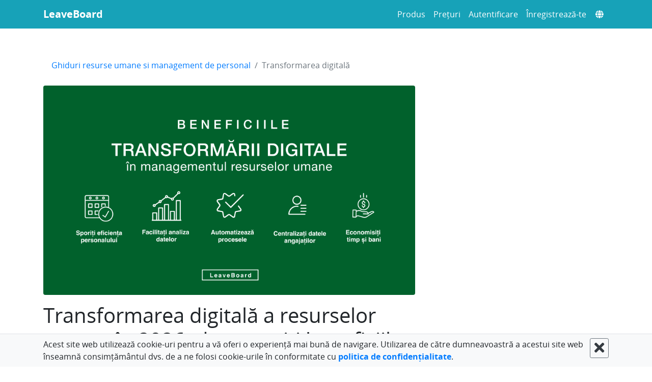

--- FILE ---
content_type: text/html; charset=utf-8
request_url: https://leaveboard.com/ro/resurse-umane/transformarea-digitala/
body_size: 119781
content:
<!DOCTYPE html><html lang="ro" prefix="og: http://ogp.me/ns#"><head><meta charSet="UTF-8"/><meta http-equiv="X-UA-Compatible" content="IE=edge"/><meta http-equiv="Content-Type" content="text/html; charset=utf-8"/><meta name="viewport" content="width=device-width, initial-scale=1, shrink-to-fit=no"/><meta name="theme-color" content="#000000"/><meta http-equiv="x-dns-prefetch-control" content="on"/><link rel="dns-prefetch" href="https://leaveboard.com/"/><meta http-equiv="cache-control" content="max-age=0"/><meta http-equiv="cache-control" content="no-cache"/><meta http-equiv="expires" content="0"/><meta http-equiv="expires" content="Tue, 01 Jan 1980 1:00:00 GMT"/><meta http-equiv="pragma" content="no-cache"/><link rel="shortcut icon" href="https://leaveboard.com/favicon.ico"/><link rel="icon" type="image/x-icon" href="https://leaveboard.com/favicon.ico"/><link rel="shortcut icon" type="image/vnd.microsoft.icon" href="https://leaveboard.com/favicon.ico"/><link rel="icon" href="https://leaveboard.com/favicon-32.png" sizes="16x16"/><link rel="icon" href="https://leaveboard.com/favicon-32.png" sizes="32x32"/><link rel="icon" href="https://leaveboard.com/favicon-57.png" sizes="57x57"/><link rel="icon" href="https://leaveboard.com/favicon-128.png" sizes="128x128"/><link rel="apple-touch-icon" href="https://leaveboard.com/favicon-180.png" sizes="180x180"/><link rel="apple-touch-icon" href="https://leaveboard.com/favicon-152.png" sizes="152x152"/><link rel="icon" href="https://leaveboard.com/favicon-167.png" sizes="167x167"/><link rel="icon" href="https://leaveboard.com/favicon-192.png" sizes="192x192"/><link rel="shortcut icon" href="https://leaveboard.com/favicon-196.png" sizes="196x196"/><meta name="slack-app-id" content="A5PJG5R8T"/><style data-href="/styles.2c2aaaff0bbf7024f7b4.css" id="gatsby-global-css">/*!
 * Bootstrap v4.6.2 (https://getbootstrap.com/)
 * Copyright 2011-2022 The Bootstrap Authors
 * Copyright 2011-2022 Twitter, Inc.
 * Licensed under MIT (https://github.com/twbs/bootstrap/blob/main/LICENSE)
 */:root{--blue:#007bff;--indigo:#6610f2;--purple:#6f42c1;--pink:#e83e8c;--red:#dc3545;--orange:#fd7e14;--yellow:#ffc107;--green:#28a745;--teal:#20c997;--cyan:#17a2b8;--white:#fff;--gray:#6c757d;--gray-dark:#343a40;--primary:#007bff;--secondary:#6c757d;--success:#28a745;--info:#17a2b8;--warning:#ffc107;--danger:#dc3545;--light:#f8f9fa;--dark:#343a40;--breakpoint-xs:0;--breakpoint-sm:576px;--breakpoint-md:768px;--breakpoint-lg:992px;--breakpoint-xl:1200px;--font-family-sans-serif:-apple-system,BlinkMacSystemFont,"Segoe UI",Roboto,"Helvetica Neue",Arial,"Noto Sans","Liberation Sans",sans-serif,"Apple Color Emoji","Segoe UI Emoji","Segoe UI Symbol","Noto Color Emoji";--font-family-monospace:SFMono-Regular,Menlo,Monaco,Consolas,"Liberation Mono","Courier New",monospace}*,:after,:before{box-sizing:border-box}html{font-family:sans-serif;line-height:1.15;-webkit-text-size-adjust:100%;-webkit-tap-highlight-color:transparent}article,aside,figcaption,figure,footer,header,hgroup,main,nav,section{display:block}body{margin:0;font-family:-apple-system,BlinkMacSystemFont,Segoe UI,Roboto,Helvetica Neue,Arial,Noto Sans,Liberation Sans,sans-serif,Apple Color Emoji,Segoe UI Emoji,Segoe UI Symbol,Noto Color Emoji;font-size:1rem;font-weight:400;line-height:1.5;color:#212529;text-align:left;background-color:#fff}[tabindex="-1"]:focus:not(:focus-visible){outline:0!important}hr{box-sizing:content-box;height:0;overflow:visible}h1,h2,h3,h4,h5,h6{margin-top:0;margin-bottom:.5rem}p{margin-top:0;margin-bottom:1rem}abbr[data-original-title],abbr[title]{text-decoration:underline;-webkit-text-decoration:underline dotted;text-decoration:underline dotted;cursor:help;border-bottom:0;-webkit-text-decoration-skip-ink:none;text-decoration-skip-ink:none}address{font-style:normal;line-height:inherit}address,dl,ol,ul{margin-bottom:1rem}dl,ol,ul{margin-top:0}ol ol,ol ul,ul ol,ul ul{margin-bottom:0}dt{font-weight:700}dd{margin-bottom:.5rem;margin-left:0}blockquote{margin:0 0 1rem}b,strong{font-weight:bolder}small{font-size:80%}sub,sup{position:relative;font-size:75%;line-height:0;vertical-align:baseline}sub{bottom:-.25em}sup{top:-.5em}a{color:#007bff;text-decoration:none;background-color:transparent}a:hover{color:#0056b3;text-decoration:underline}a:not([href]):not([class]){color:inherit;text-decoration:none}a:not([href]):not([class]):hover{color:inherit;text-decoration:none}code,kbd,pre,samp{font-family:SFMono-Regular,Menlo,Monaco,Consolas,Liberation Mono,Courier New,monospace;font-size:1em}pre{margin-top:0;margin-bottom:1rem;overflow:auto;-ms-overflow-style:scrollbar}figure{margin:0 0 1rem}img{border-style:none}img,svg{vertical-align:middle}svg{overflow:hidden}table{border-collapse:collapse}caption{padding-top:.75rem;padding-bottom:.75rem;color:#6c757d;text-align:left;caption-side:bottom}th{text-align:inherit;text-align:-webkit-match-parent}label{display:inline-block;margin-bottom:.5rem}button{border-radius:0}button:focus:not(:focus-visible){outline:0}button,input,optgroup,select,textarea{margin:0;font-family:inherit;font-size:inherit;line-height:inherit}button,input{overflow:visible}button,select{text-transform:none}[role=button]{cursor:pointer}select{word-wrap:normal}[type=button],[type=reset],[type=submit],button{-webkit-appearance:button}[type=button]:not(:disabled),[type=reset]:not(:disabled),[type=submit]:not(:disabled),button:not(:disabled){cursor:pointer}[type=button]::-moz-focus-inner,[type=reset]::-moz-focus-inner,[type=submit]::-moz-focus-inner,button::-moz-focus-inner{padding:0;border-style:none}input[type=checkbox],input[type=radio]{box-sizing:border-box;padding:0}textarea{overflow:auto;resize:vertical}fieldset{min-width:0;padding:0;margin:0;border:0}legend{display:block;width:100%;max-width:100%;padding:0;margin-bottom:.5rem;font-size:1.5rem;line-height:inherit;color:inherit;white-space:normal}progress{vertical-align:baseline}[type=number]::-webkit-inner-spin-button,[type=number]::-webkit-outer-spin-button{height:auto}[type=search]{outline-offset:-2px;-webkit-appearance:none}[type=search]::-webkit-search-decoration{-webkit-appearance:none}::-webkit-file-upload-button{font:inherit;-webkit-appearance:button}output{display:inline-block}summary{display:list-item;cursor:pointer}template{display:none}[hidden]{display:none!important}.h1,.h2,.h3,.h4,.h5,.h6,h1,h2,h3,h4,h5,h6{margin-bottom:.5rem;font-weight:500;line-height:1.2}.h1,h1{font-size:2.5rem}.h2,h2{font-size:2rem}.h3,h3{font-size:1.75rem}.h4,h4{font-size:1.5rem}.h5,h5{font-size:1.25rem}.h6,h6{font-size:1rem}.lead{font-size:1.25rem;font-weight:300}.display-1{font-size:6rem}.display-1,.display-2{font-weight:300;line-height:1.2}.display-2{font-size:5.5rem}.display-3{font-size:4.5rem}.display-3,.display-4{font-weight:300;line-height:1.2}.display-4{font-size:3.5rem}hr{margin-top:1rem;margin-bottom:1rem;border:0;border-top:1px solid rgba(0,0,0,.1)}.small,small{font-size:.875em;font-weight:400}.mark,mark{padding:.2em;background-color:#fcf8e3}.list-inline,.list-unstyled{padding-left:0;list-style:none}.list-inline-item{display:inline-block}.list-inline-item:not(:last-child){margin-right:.5rem}.initialism{font-size:90%;text-transform:uppercase}.blockquote{margin-bottom:1rem;font-size:1.25rem}.blockquote-footer{display:block;font-size:.875em;color:#6c757d}.blockquote-footer:before{content:"\2014\A0"}.img-fluid,.img-thumbnail{max-width:100%;height:auto}.img-thumbnail{padding:.25rem;background-color:#fff;border:1px solid #dee2e6;border-radius:.25rem}.figure{display:inline-block}.figure-img{margin-bottom:.5rem;line-height:1}.figure-caption{font-size:90%;color:#6c757d}code{font-size:87.5%;color:#e83e8c;word-wrap:break-word}a>code{color:inherit}kbd{padding:.2rem .4rem;font-size:87.5%;color:#fff;background-color:#212529;border-radius:.2rem}kbd kbd{padding:0;font-size:100%;font-weight:700}pre{display:block;font-size:87.5%;color:#212529}pre code{font-size:inherit;color:inherit;word-break:normal}.pre-scrollable{max-height:340px;overflow-y:scroll}.container,.container-fluid,.container-lg,.container-md,.container-sm,.container-xl{width:100%;padding-right:15px;padding-left:15px;margin-right:auto;margin-left:auto}@media (min-width:576px){.container,.container-sm{max-width:540px}}@media (min-width:768px){.container,.container-md,.container-sm{max-width:720px}}@media (min-width:992px){.container,.container-lg,.container-md,.container-sm{max-width:960px}}@media (min-width:1200px){.container,.container-lg,.container-md,.container-sm,.container-xl{max-width:1140px}}.row{display:flex;flex-wrap:wrap;margin-right:-15px;margin-left:-15px}.no-gutters{margin-right:0;margin-left:0}.no-gutters>.col,.no-gutters>[class*=col-]{padding-right:0;padding-left:0}.col,.col-1,.col-2,.col-3,.col-4,.col-5,.col-6,.col-7,.col-8,.col-9,.col-10,.col-11,.col-12,.col-auto,.col-lg,.col-lg-1,.col-lg-2,.col-lg-3,.col-lg-4,.col-lg-5,.col-lg-6,.col-lg-7,.col-lg-8,.col-lg-9,.col-lg-10,.col-lg-11,.col-lg-12,.col-lg-auto,.col-md,.col-md-1,.col-md-2,.col-md-3,.col-md-4,.col-md-5,.col-md-6,.col-md-7,.col-md-8,.col-md-9,.col-md-10,.col-md-11,.col-md-12,.col-md-auto,.col-sm,.col-sm-1,.col-sm-2,.col-sm-3,.col-sm-4,.col-sm-5,.col-sm-6,.col-sm-7,.col-sm-8,.col-sm-9,.col-sm-10,.col-sm-11,.col-sm-12,.col-sm-auto,.col-xl,.col-xl-1,.col-xl-2,.col-xl-3,.col-xl-4,.col-xl-5,.col-xl-6,.col-xl-7,.col-xl-8,.col-xl-9,.col-xl-10,.col-xl-11,.col-xl-12,.col-xl-auto{position:relative;width:100%;padding-right:15px;padding-left:15px}.col{flex-basis:0;flex-grow:1;max-width:100%}.row-cols-1>*{flex:0 0 100%;max-width:100%}.row-cols-2>*{flex:0 0 50%;max-width:50%}.row-cols-3>*{flex:0 0 33.333333%;max-width:33.333333%}.row-cols-4>*{flex:0 0 25%;max-width:25%}.row-cols-5>*{flex:0 0 20%;max-width:20%}.row-cols-6>*{flex:0 0 16.666667%;max-width:16.666667%}.col-auto{flex:0 0 auto;width:auto;max-width:100%}.col-1{flex:0 0 8.333333%;max-width:8.333333%}.col-2{flex:0 0 16.666667%;max-width:16.666667%}.col-3{flex:0 0 25%;max-width:25%}.col-4{flex:0 0 33.333333%;max-width:33.333333%}.col-5{flex:0 0 41.666667%;max-width:41.666667%}.col-6{flex:0 0 50%;max-width:50%}.col-7{flex:0 0 58.333333%;max-width:58.333333%}.col-8{flex:0 0 66.666667%;max-width:66.666667%}.col-9{flex:0 0 75%;max-width:75%}.col-10{flex:0 0 83.333333%;max-width:83.333333%}.col-11{flex:0 0 91.666667%;max-width:91.666667%}.col-12{flex:0 0 100%;max-width:100%}.order-first{order:-1}.order-last{order:13}.order-0{order:0}.order-1{order:1}.order-2{order:2}.order-3{order:3}.order-4{order:4}.order-5{order:5}.order-6{order:6}.order-7{order:7}.order-8{order:8}.order-9{order:9}.order-10{order:10}.order-11{order:11}.order-12{order:12}.offset-1{margin-left:8.333333%}.offset-2{margin-left:16.666667%}.offset-3{margin-left:25%}.offset-4{margin-left:33.333333%}.offset-5{margin-left:41.666667%}.offset-6{margin-left:50%}.offset-7{margin-left:58.333333%}.offset-8{margin-left:66.666667%}.offset-9{margin-left:75%}.offset-10{margin-left:83.333333%}.offset-11{margin-left:91.666667%}@media (min-width:576px){.col-sm{flex-basis:0;flex-grow:1;max-width:100%}.row-cols-sm-1>*{flex:0 0 100%;max-width:100%}.row-cols-sm-2>*{flex:0 0 50%;max-width:50%}.row-cols-sm-3>*{flex:0 0 33.333333%;max-width:33.333333%}.row-cols-sm-4>*{flex:0 0 25%;max-width:25%}.row-cols-sm-5>*{flex:0 0 20%;max-width:20%}.row-cols-sm-6>*{flex:0 0 16.666667%;max-width:16.666667%}.col-sm-auto{flex:0 0 auto;width:auto;max-width:100%}.col-sm-1{flex:0 0 8.333333%;max-width:8.333333%}.col-sm-2{flex:0 0 16.666667%;max-width:16.666667%}.col-sm-3{flex:0 0 25%;max-width:25%}.col-sm-4{flex:0 0 33.333333%;max-width:33.333333%}.col-sm-5{flex:0 0 41.666667%;max-width:41.666667%}.col-sm-6{flex:0 0 50%;max-width:50%}.col-sm-7{flex:0 0 58.333333%;max-width:58.333333%}.col-sm-8{flex:0 0 66.666667%;max-width:66.666667%}.col-sm-9{flex:0 0 75%;max-width:75%}.col-sm-10{flex:0 0 83.333333%;max-width:83.333333%}.col-sm-11{flex:0 0 91.666667%;max-width:91.666667%}.col-sm-12{flex:0 0 100%;max-width:100%}.order-sm-first{order:-1}.order-sm-last{order:13}.order-sm-0{order:0}.order-sm-1{order:1}.order-sm-2{order:2}.order-sm-3{order:3}.order-sm-4{order:4}.order-sm-5{order:5}.order-sm-6{order:6}.order-sm-7{order:7}.order-sm-8{order:8}.order-sm-9{order:9}.order-sm-10{order:10}.order-sm-11{order:11}.order-sm-12{order:12}.offset-sm-0{margin-left:0}.offset-sm-1{margin-left:8.333333%}.offset-sm-2{margin-left:16.666667%}.offset-sm-3{margin-left:25%}.offset-sm-4{margin-left:33.333333%}.offset-sm-5{margin-left:41.666667%}.offset-sm-6{margin-left:50%}.offset-sm-7{margin-left:58.333333%}.offset-sm-8{margin-left:66.666667%}.offset-sm-9{margin-left:75%}.offset-sm-10{margin-left:83.333333%}.offset-sm-11{margin-left:91.666667%}}@media (min-width:768px){.col-md{flex-basis:0;flex-grow:1;max-width:100%}.row-cols-md-1>*{flex:0 0 100%;max-width:100%}.row-cols-md-2>*{flex:0 0 50%;max-width:50%}.row-cols-md-3>*{flex:0 0 33.333333%;max-width:33.333333%}.row-cols-md-4>*{flex:0 0 25%;max-width:25%}.row-cols-md-5>*{flex:0 0 20%;max-width:20%}.row-cols-md-6>*{flex:0 0 16.666667%;max-width:16.666667%}.col-md-auto{flex:0 0 auto;width:auto;max-width:100%}.col-md-1{flex:0 0 8.333333%;max-width:8.333333%}.col-md-2{flex:0 0 16.666667%;max-width:16.666667%}.col-md-3{flex:0 0 25%;max-width:25%}.col-md-4{flex:0 0 33.333333%;max-width:33.333333%}.col-md-5{flex:0 0 41.666667%;max-width:41.666667%}.col-md-6{flex:0 0 50%;max-width:50%}.col-md-7{flex:0 0 58.333333%;max-width:58.333333%}.col-md-8{flex:0 0 66.666667%;max-width:66.666667%}.col-md-9{flex:0 0 75%;max-width:75%}.col-md-10{flex:0 0 83.333333%;max-width:83.333333%}.col-md-11{flex:0 0 91.666667%;max-width:91.666667%}.col-md-12{flex:0 0 100%;max-width:100%}.order-md-first{order:-1}.order-md-last{order:13}.order-md-0{order:0}.order-md-1{order:1}.order-md-2{order:2}.order-md-3{order:3}.order-md-4{order:4}.order-md-5{order:5}.order-md-6{order:6}.order-md-7{order:7}.order-md-8{order:8}.order-md-9{order:9}.order-md-10{order:10}.order-md-11{order:11}.order-md-12{order:12}.offset-md-0{margin-left:0}.offset-md-1{margin-left:8.333333%}.offset-md-2{margin-left:16.666667%}.offset-md-3{margin-left:25%}.offset-md-4{margin-left:33.333333%}.offset-md-5{margin-left:41.666667%}.offset-md-6{margin-left:50%}.offset-md-7{margin-left:58.333333%}.offset-md-8{margin-left:66.666667%}.offset-md-9{margin-left:75%}.offset-md-10{margin-left:83.333333%}.offset-md-11{margin-left:91.666667%}}@media (min-width:992px){.col-lg{flex-basis:0;flex-grow:1;max-width:100%}.row-cols-lg-1>*{flex:0 0 100%;max-width:100%}.row-cols-lg-2>*{flex:0 0 50%;max-width:50%}.row-cols-lg-3>*{flex:0 0 33.333333%;max-width:33.333333%}.row-cols-lg-4>*{flex:0 0 25%;max-width:25%}.row-cols-lg-5>*{flex:0 0 20%;max-width:20%}.row-cols-lg-6>*{flex:0 0 16.666667%;max-width:16.666667%}.col-lg-auto{flex:0 0 auto;width:auto;max-width:100%}.col-lg-1{flex:0 0 8.333333%;max-width:8.333333%}.col-lg-2{flex:0 0 16.666667%;max-width:16.666667%}.col-lg-3{flex:0 0 25%;max-width:25%}.col-lg-4{flex:0 0 33.333333%;max-width:33.333333%}.col-lg-5{flex:0 0 41.666667%;max-width:41.666667%}.col-lg-6{flex:0 0 50%;max-width:50%}.col-lg-7{flex:0 0 58.333333%;max-width:58.333333%}.col-lg-8{flex:0 0 66.666667%;max-width:66.666667%}.col-lg-9{flex:0 0 75%;max-width:75%}.col-lg-10{flex:0 0 83.333333%;max-width:83.333333%}.col-lg-11{flex:0 0 91.666667%;max-width:91.666667%}.col-lg-12{flex:0 0 100%;max-width:100%}.order-lg-first{order:-1}.order-lg-last{order:13}.order-lg-0{order:0}.order-lg-1{order:1}.order-lg-2{order:2}.order-lg-3{order:3}.order-lg-4{order:4}.order-lg-5{order:5}.order-lg-6{order:6}.order-lg-7{order:7}.order-lg-8{order:8}.order-lg-9{order:9}.order-lg-10{order:10}.order-lg-11{order:11}.order-lg-12{order:12}.offset-lg-0{margin-left:0}.offset-lg-1{margin-left:8.333333%}.offset-lg-2{margin-left:16.666667%}.offset-lg-3{margin-left:25%}.offset-lg-4{margin-left:33.333333%}.offset-lg-5{margin-left:41.666667%}.offset-lg-6{margin-left:50%}.offset-lg-7{margin-left:58.333333%}.offset-lg-8{margin-left:66.666667%}.offset-lg-9{margin-left:75%}.offset-lg-10{margin-left:83.333333%}.offset-lg-11{margin-left:91.666667%}}@media (min-width:1200px){.col-xl{flex-basis:0;flex-grow:1;max-width:100%}.row-cols-xl-1>*{flex:0 0 100%;max-width:100%}.row-cols-xl-2>*{flex:0 0 50%;max-width:50%}.row-cols-xl-3>*{flex:0 0 33.333333%;max-width:33.333333%}.row-cols-xl-4>*{flex:0 0 25%;max-width:25%}.row-cols-xl-5>*{flex:0 0 20%;max-width:20%}.row-cols-xl-6>*{flex:0 0 16.666667%;max-width:16.666667%}.col-xl-auto{flex:0 0 auto;width:auto;max-width:100%}.col-xl-1{flex:0 0 8.333333%;max-width:8.333333%}.col-xl-2{flex:0 0 16.666667%;max-width:16.666667%}.col-xl-3{flex:0 0 25%;max-width:25%}.col-xl-4{flex:0 0 33.333333%;max-width:33.333333%}.col-xl-5{flex:0 0 41.666667%;max-width:41.666667%}.col-xl-6{flex:0 0 50%;max-width:50%}.col-xl-7{flex:0 0 58.333333%;max-width:58.333333%}.col-xl-8{flex:0 0 66.666667%;max-width:66.666667%}.col-xl-9{flex:0 0 75%;max-width:75%}.col-xl-10{flex:0 0 83.333333%;max-width:83.333333%}.col-xl-11{flex:0 0 91.666667%;max-width:91.666667%}.col-xl-12{flex:0 0 100%;max-width:100%}.order-xl-first{order:-1}.order-xl-last{order:13}.order-xl-0{order:0}.order-xl-1{order:1}.order-xl-2{order:2}.order-xl-3{order:3}.order-xl-4{order:4}.order-xl-5{order:5}.order-xl-6{order:6}.order-xl-7{order:7}.order-xl-8{order:8}.order-xl-9{order:9}.order-xl-10{order:10}.order-xl-11{order:11}.order-xl-12{order:12}.offset-xl-0{margin-left:0}.offset-xl-1{margin-left:8.333333%}.offset-xl-2{margin-left:16.666667%}.offset-xl-3{margin-left:25%}.offset-xl-4{margin-left:33.333333%}.offset-xl-5{margin-left:41.666667%}.offset-xl-6{margin-left:50%}.offset-xl-7{margin-left:58.333333%}.offset-xl-8{margin-left:66.666667%}.offset-xl-9{margin-left:75%}.offset-xl-10{margin-left:83.333333%}.offset-xl-11{margin-left:91.666667%}}.table{width:100%;margin-bottom:1rem;color:#212529}.table td,.table th{padding:.75rem;vertical-align:top;border-top:1px solid #dee2e6}.table thead th{vertical-align:bottom;border-bottom:2px solid #dee2e6}.table tbody+tbody{border-top:2px solid #dee2e6}.table-sm td,.table-sm th{padding:.3rem}.table-bordered,.table-bordered td,.table-bordered th{border:1px solid #dee2e6}.table-bordered thead td,.table-bordered thead th{border-bottom-width:2px}.table-borderless tbody+tbody,.table-borderless td,.table-borderless th,.table-borderless thead th{border:0}.table-striped tbody tr:nth-of-type(odd){background-color:rgba(0,0,0,.05)}.table-hover tbody tr:hover{color:#212529;background-color:rgba(0,0,0,.075)}.table-primary,.table-primary>td,.table-primary>th{background-color:#b8daff}.table-primary tbody+tbody,.table-primary td,.table-primary th,.table-primary thead th{border-color:#7abaff}.table-hover .table-primary:hover{background-color:#9fcdff}.table-hover .table-primary:hover>td,.table-hover .table-primary:hover>th{background-color:#9fcdff}.table-secondary,.table-secondary>td,.table-secondary>th{background-color:#d6d8db}.table-secondary tbody+tbody,.table-secondary td,.table-secondary th,.table-secondary thead th{border-color:#b3b7bb}.table-hover .table-secondary:hover{background-color:#c8cbcf}.table-hover .table-secondary:hover>td,.table-hover .table-secondary:hover>th{background-color:#c8cbcf}.table-success,.table-success>td,.table-success>th{background-color:#c3e6cb}.table-success tbody+tbody,.table-success td,.table-success th,.table-success thead th{border-color:#8fd19e}.table-hover .table-success:hover{background-color:#b1dfbb}.table-hover .table-success:hover>td,.table-hover .table-success:hover>th{background-color:#b1dfbb}.table-info,.table-info>td,.table-info>th{background-color:#bee5eb}.table-info tbody+tbody,.table-info td,.table-info th,.table-info thead th{border-color:#86cfda}.table-hover .table-info:hover{background-color:#abdde5}.table-hover .table-info:hover>td,.table-hover .table-info:hover>th{background-color:#abdde5}.table-warning,.table-warning>td,.table-warning>th{background-color:#ffeeba}.table-warning tbody+tbody,.table-warning td,.table-warning th,.table-warning thead th{border-color:#ffdf7e}.table-hover .table-warning:hover{background-color:#ffe8a1}.table-hover .table-warning:hover>td,.table-hover .table-warning:hover>th{background-color:#ffe8a1}.table-danger,.table-danger>td,.table-danger>th{background-color:#f5c6cb}.table-danger tbody+tbody,.table-danger td,.table-danger th,.table-danger thead th{border-color:#ed969e}.table-hover .table-danger:hover{background-color:#f1b0b7}.table-hover .table-danger:hover>td,.table-hover .table-danger:hover>th{background-color:#f1b0b7}.table-light,.table-light>td,.table-light>th{background-color:#fdfdfe}.table-light tbody+tbody,.table-light td,.table-light th,.table-light thead th{border-color:#fbfcfc}.table-hover .table-light:hover{background-color:#ececf6}.table-hover .table-light:hover>td,.table-hover .table-light:hover>th{background-color:#ececf6}.table-dark,.table-dark>td,.table-dark>th{background-color:#c6c8ca}.table-dark tbody+tbody,.table-dark td,.table-dark th,.table-dark thead th{border-color:#95999c}.table-hover .table-dark:hover{background-color:#b9bbbe}.table-hover .table-dark:hover>td,.table-hover .table-dark:hover>th{background-color:#b9bbbe}.table-active,.table-active>td,.table-active>th{background-color:rgba(0,0,0,.075)}.table-hover .table-active:hover{background-color:rgba(0,0,0,.075)}.table-hover .table-active:hover>td,.table-hover .table-active:hover>th{background-color:rgba(0,0,0,.075)}.table .thead-dark th{color:#fff;background-color:#343a40;border-color:#454d55}.table .thead-light th{color:#495057;background-color:#e9ecef;border-color:#dee2e6}.table-dark{color:#fff;background-color:#343a40}.table-dark td,.table-dark th,.table-dark thead th{border-color:#454d55}.table-dark.table-bordered{border:0}.table-dark.table-striped tbody tr:nth-of-type(odd){background-color:hsla(0,0%,100%,.05)}.table-dark.table-hover tbody tr:hover{color:#fff;background-color:hsla(0,0%,100%,.075)}@media (max-width:575.98px){.table-responsive-sm{display:block;width:100%;overflow-x:auto;-webkit-overflow-scrolling:touch}.table-responsive-sm>.table-bordered{border:0}}@media (max-width:767.98px){.table-responsive-md{display:block;width:100%;overflow-x:auto;-webkit-overflow-scrolling:touch}.table-responsive-md>.table-bordered{border:0}}@media (max-width:991.98px){.table-responsive-lg{display:block;width:100%;overflow-x:auto;-webkit-overflow-scrolling:touch}.table-responsive-lg>.table-bordered{border:0}}@media (max-width:1199.98px){.table-responsive-xl{display:block;width:100%;overflow-x:auto;-webkit-overflow-scrolling:touch}.table-responsive-xl>.table-bordered{border:0}}.table-responsive{display:block;width:100%;overflow-x:auto;-webkit-overflow-scrolling:touch}.table-responsive>.table-bordered{border:0}.form-control{display:block;width:100%;height:calc(1.5em + .75rem + 2px);padding:.375rem .75rem;font-size:1rem;font-weight:400;line-height:1.5;color:#495057;background-color:#fff;background-clip:padding-box;border:1px solid #ced4da;border-radius:.25rem;transition:border-color .15s ease-in-out,box-shadow .15s ease-in-out}@media (prefers-reduced-motion:reduce){.form-control{transition:none}}.form-control::-ms-expand{background-color:transparent;border:0}.form-control:focus{color:#495057;background-color:#fff;border-color:#80bdff;outline:0;box-shadow:0 0 0 .2rem rgba(0,123,255,.25)}.form-control::placeholder{color:#6c757d;opacity:1}.form-control:disabled,.form-control[readonly]{background-color:#e9ecef;opacity:1}input[type=date].form-control,input[type=datetime-local].form-control,input[type=month].form-control,input[type=time].form-control{appearance:none}select.form-control:-moz-focusring{color:transparent;text-shadow:0 0 0 #495057}select.form-control:focus::-ms-value{color:#495057;background-color:#fff}.form-control-file,.form-control-range{display:block;width:100%}.col-form-label{padding-top:calc(.375rem + 1px);padding-bottom:calc(.375rem + 1px);margin-bottom:0;font-size:inherit;line-height:1.5}.col-form-label-lg{padding-top:calc(.5rem + 1px);padding-bottom:calc(.5rem + 1px);font-size:1.25rem;line-height:1.5}.col-form-label-sm{padding-top:calc(.25rem + 1px);padding-bottom:calc(.25rem + 1px);font-size:.875rem;line-height:1.5}.form-control-plaintext{display:block;width:100%;padding:.375rem 0;margin-bottom:0;font-size:1rem;line-height:1.5;color:#212529;background-color:transparent;border:solid transparent;border-width:1px 0}.form-control-plaintext.form-control-lg,.form-control-plaintext.form-control-sm{padding-right:0;padding-left:0}.form-control-sm{height:calc(1.5em + .5rem + 2px);padding:.25rem .5rem;font-size:.875rem;line-height:1.5;border-radius:.2rem}.form-control-lg{height:calc(1.5em + 1rem + 2px);padding:.5rem 1rem;font-size:1.25rem;line-height:1.5;border-radius:.3rem}select.form-control[multiple],select.form-control[size]{height:auto}textarea.form-control{height:auto}.form-group{margin-bottom:1rem}.form-text{display:block;margin-top:.25rem}.form-row{display:flex;flex-wrap:wrap;margin-right:-5px;margin-left:-5px}.form-row>.col,.form-row>[class*=col-]{padding-right:5px;padding-left:5px}.form-check{position:relative;display:block;padding-left:1.25rem}.form-check-input{position:absolute;margin-top:.3rem;margin-left:-1.25rem}.form-check-input:disabled~.form-check-label,.form-check-input[disabled]~.form-check-label{color:#6c757d}.form-check-label{margin-bottom:0}.form-check-inline{display:inline-flex;align-items:center;padding-left:0;margin-right:.75rem}.form-check-inline .form-check-input{position:static;margin-top:0;margin-right:.3125rem;margin-left:0}.valid-feedback{display:none;width:100%;margin-top:.25rem;font-size:.875em;color:#28a745}.valid-tooltip{position:absolute;top:100%;left:0;z-index:5;display:none;max-width:100%;padding:.25rem .5rem;margin-top:.1rem;font-size:.875rem;line-height:1.5;color:#fff;background-color:rgba(40,167,69,.9);border-radius:.25rem}.form-row>.col>.valid-tooltip,.form-row>[class*=col-]>.valid-tooltip{left:5px}.is-valid~.valid-feedback,.is-valid~.valid-tooltip,.was-validated :valid~.valid-feedback,.was-validated :valid~.valid-tooltip{display:block}.form-control.is-valid,.was-validated .form-control:valid{border-color:#28a745;padding-right:calc(1.5em + .75rem)!important;background-image:url("data:image/svg+xml;charset=utf-8,%3Csvg xmlns='http://www.w3.org/2000/svg' width='8' height='8' viewBox='0 0 8 8'%3E%3Cpath fill='%2328a745' d='M2.3 6.73L.6 4.53c-.4-1.04.46-1.4 1.1-.8l1.1 1.4 3.4-3.8c.6-.63 1.6-.27 1.2.7l-4 4.6c-.43.5-.8.4-1.1.1z'/%3E%3C/svg%3E");background-repeat:no-repeat;background-position:right calc(.375em + .1875rem) center;background-size:calc(.75em + .375rem) calc(.75em + .375rem)}.form-control.is-valid:focus,.was-validated .form-control:valid:focus{border-color:#28a745;box-shadow:0 0 0 .2rem rgba(40,167,69,.25)}.was-validated select.form-control:valid,select.form-control.is-valid{padding-right:3rem!important;background-position:right 1.5rem center}.was-validated textarea.form-control:valid,textarea.form-control.is-valid{padding-right:calc(1.5em + .75rem);background-position:top calc(.375em + .1875rem) right calc(.375em + .1875rem)}.custom-select.is-valid,.was-validated .custom-select:valid{border-color:#28a745;padding-right:calc(.75em + 2.3125rem)!important;background:url("data:image/svg+xml;charset=utf-8,%3Csvg xmlns='http://www.w3.org/2000/svg' width='4' height='5' viewBox='0 0 4 5'%3E%3Cpath fill='%23343a40' d='M2 0L0 2h4zm0 5L0 3h4z'/%3E%3C/svg%3E") right .75rem center/8px 10px no-repeat,#fff url("data:image/svg+xml;charset=utf-8,%3Csvg xmlns='http://www.w3.org/2000/svg' width='8' height='8' viewBox='0 0 8 8'%3E%3Cpath fill='%2328a745' d='M2.3 6.73L.6 4.53c-.4-1.04.46-1.4 1.1-.8l1.1 1.4 3.4-3.8c.6-.63 1.6-.27 1.2.7l-4 4.6c-.43.5-.8.4-1.1.1z'/%3E%3C/svg%3E") center right 1.75rem/calc(.75em + .375rem) calc(.75em + .375rem) no-repeat}.custom-select.is-valid:focus,.was-validated .custom-select:valid:focus{border-color:#28a745;box-shadow:0 0 0 .2rem rgba(40,167,69,.25)}.form-check-input.is-valid~.form-check-label,.was-validated .form-check-input:valid~.form-check-label{color:#28a745}.form-check-input.is-valid~.valid-feedback,.form-check-input.is-valid~.valid-tooltip,.was-validated .form-check-input:valid~.valid-feedback,.was-validated .form-check-input:valid~.valid-tooltip{display:block}.custom-control-input.is-valid~.custom-control-label,.was-validated .custom-control-input:valid~.custom-control-label{color:#28a745}.custom-control-input.is-valid~.custom-control-label:before,.was-validated .custom-control-input:valid~.custom-control-label:before{border-color:#28a745}.custom-control-input.is-valid:checked~.custom-control-label:before,.was-validated .custom-control-input:valid:checked~.custom-control-label:before{border-color:#34ce57;background-color:#34ce57}.custom-control-input.is-valid:focus~.custom-control-label:before,.was-validated .custom-control-input:valid:focus~.custom-control-label:before{box-shadow:0 0 0 .2rem rgba(40,167,69,.25)}.custom-control-input.is-valid:focus:not(:checked)~.custom-control-label:before,.was-validated .custom-control-input:valid:focus:not(:checked)~.custom-control-label:before{border-color:#28a745}.custom-file-input.is-valid~.custom-file-label,.was-validated .custom-file-input:valid~.custom-file-label{border-color:#28a745}.custom-file-input.is-valid:focus~.custom-file-label,.was-validated .custom-file-input:valid:focus~.custom-file-label{border-color:#28a745;box-shadow:0 0 0 .2rem rgba(40,167,69,.25)}.invalid-feedback{display:none;width:100%;margin-top:.25rem;font-size:.875em;color:#dc3545}.invalid-tooltip{position:absolute;top:100%;left:0;z-index:5;display:none;max-width:100%;padding:.25rem .5rem;margin-top:.1rem;font-size:.875rem;line-height:1.5;color:#fff;background-color:rgba(220,53,69,.9);border-radius:.25rem}.form-row>.col>.invalid-tooltip,.form-row>[class*=col-]>.invalid-tooltip{left:5px}.is-invalid~.invalid-feedback,.is-invalid~.invalid-tooltip,.was-validated :invalid~.invalid-feedback,.was-validated :invalid~.invalid-tooltip{display:block}.form-control.is-invalid,.was-validated .form-control:invalid{border-color:#dc3545;padding-right:calc(1.5em + .75rem)!important;background-image:url("data:image/svg+xml;charset=utf-8,%3Csvg xmlns='http://www.w3.org/2000/svg' width='12' height='12' fill='none' stroke='%23dc3545' viewBox='0 0 12 12'%3E%3Ccircle cx='6' cy='6' r='4.5'/%3E%3Cpath stroke-linejoin='round' d='M5.8 3.6h.4L6 6.5z'/%3E%3Ccircle cx='6' cy='8.2' r='.6' fill='%23dc3545' stroke='none'/%3E%3C/svg%3E");background-repeat:no-repeat;background-position:right calc(.375em + .1875rem) center;background-size:calc(.75em + .375rem) calc(.75em + .375rem)}.form-control.is-invalid:focus,.was-validated .form-control:invalid:focus{border-color:#dc3545;box-shadow:0 0 0 .2rem rgba(220,53,69,.25)}.was-validated select.form-control:invalid,select.form-control.is-invalid{padding-right:3rem!important;background-position:right 1.5rem center}.was-validated textarea.form-control:invalid,textarea.form-control.is-invalid{padding-right:calc(1.5em + .75rem);background-position:top calc(.375em + .1875rem) right calc(.375em + .1875rem)}.custom-select.is-invalid,.was-validated .custom-select:invalid{border-color:#dc3545;padding-right:calc(.75em + 2.3125rem)!important;background:url("data:image/svg+xml;charset=utf-8,%3Csvg xmlns='http://www.w3.org/2000/svg' width='4' height='5' viewBox='0 0 4 5'%3E%3Cpath fill='%23343a40' d='M2 0L0 2h4zm0 5L0 3h4z'/%3E%3C/svg%3E") right .75rem center/8px 10px no-repeat,#fff url("data:image/svg+xml;charset=utf-8,%3Csvg xmlns='http://www.w3.org/2000/svg' width='12' height='12' fill='none' stroke='%23dc3545' viewBox='0 0 12 12'%3E%3Ccircle cx='6' cy='6' r='4.5'/%3E%3Cpath stroke-linejoin='round' d='M5.8 3.6h.4L6 6.5z'/%3E%3Ccircle cx='6' cy='8.2' r='.6' fill='%23dc3545' stroke='none'/%3E%3C/svg%3E") center right 1.75rem/calc(.75em + .375rem) calc(.75em + .375rem) no-repeat}.custom-select.is-invalid:focus,.was-validated .custom-select:invalid:focus{border-color:#dc3545;box-shadow:0 0 0 .2rem rgba(220,53,69,.25)}.form-check-input.is-invalid~.form-check-label,.was-validated .form-check-input:invalid~.form-check-label{color:#dc3545}.form-check-input.is-invalid~.invalid-feedback,.form-check-input.is-invalid~.invalid-tooltip,.was-validated .form-check-input:invalid~.invalid-feedback,.was-validated .form-check-input:invalid~.invalid-tooltip{display:block}.custom-control-input.is-invalid~.custom-control-label,.was-validated .custom-control-input:invalid~.custom-control-label{color:#dc3545}.custom-control-input.is-invalid~.custom-control-label:before,.was-validated .custom-control-input:invalid~.custom-control-label:before{border-color:#dc3545}.custom-control-input.is-invalid:checked~.custom-control-label:before,.was-validated .custom-control-input:invalid:checked~.custom-control-label:before{border-color:#e4606d;background-color:#e4606d}.custom-control-input.is-invalid:focus~.custom-control-label:before,.was-validated .custom-control-input:invalid:focus~.custom-control-label:before{box-shadow:0 0 0 .2rem rgba(220,53,69,.25)}.custom-control-input.is-invalid:focus:not(:checked)~.custom-control-label:before,.was-validated .custom-control-input:invalid:focus:not(:checked)~.custom-control-label:before{border-color:#dc3545}.custom-file-input.is-invalid~.custom-file-label,.was-validated .custom-file-input:invalid~.custom-file-label{border-color:#dc3545}.custom-file-input.is-invalid:focus~.custom-file-label,.was-validated .custom-file-input:invalid:focus~.custom-file-label{border-color:#dc3545;box-shadow:0 0 0 .2rem rgba(220,53,69,.25)}.form-inline{display:flex;flex-flow:row wrap;align-items:center}.form-inline .form-check{width:100%}@media (min-width:576px){.form-inline label{justify-content:center}.form-inline .form-group,.form-inline label{display:flex;align-items:center;margin-bottom:0}.form-inline .form-group{flex:0 0 auto;flex-flow:row wrap}.form-inline .form-control{display:inline-block;width:auto;vertical-align:middle}.form-inline .form-control-plaintext{display:inline-block}.form-inline .custom-select,.form-inline .input-group{width:auto}.form-inline .form-check{display:flex;align-items:center;justify-content:center;width:auto;padding-left:0}.form-inline .form-check-input{position:relative;flex-shrink:0;margin-top:0;margin-right:.25rem;margin-left:0}.form-inline .custom-control{align-items:center;justify-content:center}.form-inline .custom-control-label{margin-bottom:0}}.btn{display:inline-block;font-weight:400;color:#212529;text-align:center;vertical-align:middle;-webkit-user-select:none;user-select:none;background-color:transparent;border:1px solid transparent;padding:.375rem .75rem;font-size:1rem;line-height:1.5;border-radius:.25rem;transition:color .15s ease-in-out,background-color .15s ease-in-out,border-color .15s ease-in-out,box-shadow .15s ease-in-out}@media (prefers-reduced-motion:reduce){.btn{transition:none}}.btn:hover{color:#212529;text-decoration:none}.btn.focus,.btn:focus{outline:0;box-shadow:0 0 0 .2rem rgba(0,123,255,.25)}.btn.disabled,.btn:disabled{opacity:.65}.btn:not(:disabled):not(.disabled){cursor:pointer}a.btn.disabled,fieldset:disabled a.btn{pointer-events:none}.btn-primary{color:#fff;background-color:#007bff;border-color:#007bff}.btn-primary:hover{color:#fff;background-color:#0069d9;border-color:#0062cc}.btn-primary.focus,.btn-primary:focus{color:#fff;background-color:#0069d9;border-color:#0062cc;box-shadow:0 0 0 .2rem rgba(38,143,255,.5)}.btn-primary.disabled,.btn-primary:disabled{color:#fff;background-color:#007bff;border-color:#007bff}.btn-primary:not(:disabled):not(.disabled).active,.btn-primary:not(:disabled):not(.disabled):active,.show>.btn-primary.dropdown-toggle{color:#fff;background-color:#0062cc;border-color:#005cbf}.btn-primary:not(:disabled):not(.disabled).active:focus,.btn-primary:not(:disabled):not(.disabled):active:focus,.show>.btn-primary.dropdown-toggle:focus{box-shadow:0 0 0 .2rem rgba(38,143,255,.5)}.btn-secondary{color:#fff;background-color:#6c757d;border-color:#6c757d}.btn-secondary:hover{color:#fff;background-color:#5a6268;border-color:#545b62}.btn-secondary.focus,.btn-secondary:focus{color:#fff;background-color:#5a6268;border-color:#545b62;box-shadow:0 0 0 .2rem rgba(130,138,145,.5)}.btn-secondary.disabled,.btn-secondary:disabled{color:#fff;background-color:#6c757d;border-color:#6c757d}.btn-secondary:not(:disabled):not(.disabled).active,.btn-secondary:not(:disabled):not(.disabled):active,.show>.btn-secondary.dropdown-toggle{color:#fff;background-color:#545b62;border-color:#4e555b}.btn-secondary:not(:disabled):not(.disabled).active:focus,.btn-secondary:not(:disabled):not(.disabled):active:focus,.show>.btn-secondary.dropdown-toggle:focus{box-shadow:0 0 0 .2rem rgba(130,138,145,.5)}.btn-success{color:#fff;background-color:#28a745;border-color:#28a745}.btn-success:hover{color:#fff;background-color:#218838;border-color:#1e7e34}.btn-success.focus,.btn-success:focus{color:#fff;background-color:#218838;border-color:#1e7e34;box-shadow:0 0 0 .2rem rgba(72,180,97,.5)}.btn-success.disabled,.btn-success:disabled{color:#fff;background-color:#28a745;border-color:#28a745}.btn-success:not(:disabled):not(.disabled).active,.btn-success:not(:disabled):not(.disabled):active,.show>.btn-success.dropdown-toggle{color:#fff;background-color:#1e7e34;border-color:#1c7430}.btn-success:not(:disabled):not(.disabled).active:focus,.btn-success:not(:disabled):not(.disabled):active:focus,.show>.btn-success.dropdown-toggle:focus{box-shadow:0 0 0 .2rem rgba(72,180,97,.5)}.btn-info{color:#fff;background-color:#17a2b8;border-color:#17a2b8}.btn-info:hover{color:#fff;background-color:#138496;border-color:#117a8b}.btn-info.focus,.btn-info:focus{color:#fff;background-color:#138496;border-color:#117a8b;box-shadow:0 0 0 .2rem rgba(58,176,195,.5)}.btn-info.disabled,.btn-info:disabled{color:#fff;background-color:#17a2b8;border-color:#17a2b8}.btn-info:not(:disabled):not(.disabled).active,.btn-info:not(:disabled):not(.disabled):active,.show>.btn-info.dropdown-toggle{color:#fff;background-color:#117a8b;border-color:#10707f}.btn-info:not(:disabled):not(.disabled).active:focus,.btn-info:not(:disabled):not(.disabled):active:focus,.show>.btn-info.dropdown-toggle:focus{box-shadow:0 0 0 .2rem rgba(58,176,195,.5)}.btn-warning{color:#212529;background-color:#ffc107;border-color:#ffc107}.btn-warning:hover{color:#212529;background-color:#e0a800;border-color:#d39e00}.btn-warning.focus,.btn-warning:focus{color:#212529;background-color:#e0a800;border-color:#d39e00;box-shadow:0 0 0 .2rem rgba(222,170,12,.5)}.btn-warning.disabled,.btn-warning:disabled{color:#212529;background-color:#ffc107;border-color:#ffc107}.btn-warning:not(:disabled):not(.disabled).active,.btn-warning:not(:disabled):not(.disabled):active,.show>.btn-warning.dropdown-toggle{color:#212529;background-color:#d39e00;border-color:#c69500}.btn-warning:not(:disabled):not(.disabled).active:focus,.btn-warning:not(:disabled):not(.disabled):active:focus,.show>.btn-warning.dropdown-toggle:focus{box-shadow:0 0 0 .2rem rgba(222,170,12,.5)}.btn-danger{color:#fff;background-color:#dc3545;border-color:#dc3545}.btn-danger:hover{color:#fff;background-color:#c82333;border-color:#bd2130}.btn-danger.focus,.btn-danger:focus{color:#fff;background-color:#c82333;border-color:#bd2130;box-shadow:0 0 0 .2rem rgba(225,83,97,.5)}.btn-danger.disabled,.btn-danger:disabled{color:#fff;background-color:#dc3545;border-color:#dc3545}.btn-danger:not(:disabled):not(.disabled).active,.btn-danger:not(:disabled):not(.disabled):active,.show>.btn-danger.dropdown-toggle{color:#fff;background-color:#bd2130;border-color:#b21f2d}.btn-danger:not(:disabled):not(.disabled).active:focus,.btn-danger:not(:disabled):not(.disabled):active:focus,.show>.btn-danger.dropdown-toggle:focus{box-shadow:0 0 0 .2rem rgba(225,83,97,.5)}.btn-light{color:#212529;background-color:#f8f9fa;border-color:#f8f9fa}.btn-light:hover{color:#212529;background-color:#e2e6ea;border-color:#dae0e5}.btn-light.focus,.btn-light:focus{color:#212529;background-color:#e2e6ea;border-color:#dae0e5;box-shadow:0 0 0 .2rem rgba(216,217,219,.5)}.btn-light.disabled,.btn-light:disabled{color:#212529;background-color:#f8f9fa;border-color:#f8f9fa}.btn-light:not(:disabled):not(.disabled).active,.btn-light:not(:disabled):not(.disabled):active,.show>.btn-light.dropdown-toggle{color:#212529;background-color:#dae0e5;border-color:#d3d9df}.btn-light:not(:disabled):not(.disabled).active:focus,.btn-light:not(:disabled):not(.disabled):active:focus,.show>.btn-light.dropdown-toggle:focus{box-shadow:0 0 0 .2rem rgba(216,217,219,.5)}.btn-dark{color:#fff;background-color:#343a40;border-color:#343a40}.btn-dark:hover{color:#fff;background-color:#23272b;border-color:#1d2124}.btn-dark.focus,.btn-dark:focus{color:#fff;background-color:#23272b;border-color:#1d2124;box-shadow:0 0 0 .2rem rgba(82,88,93,.5)}.btn-dark.disabled,.btn-dark:disabled{color:#fff;background-color:#343a40;border-color:#343a40}.btn-dark:not(:disabled):not(.disabled).active,.btn-dark:not(:disabled):not(.disabled):active,.show>.btn-dark.dropdown-toggle{color:#fff;background-color:#1d2124;border-color:#171a1d}.btn-dark:not(:disabled):not(.disabled).active:focus,.btn-dark:not(:disabled):not(.disabled):active:focus,.show>.btn-dark.dropdown-toggle:focus{box-shadow:0 0 0 .2rem rgba(82,88,93,.5)}.btn-outline-primary{color:#007bff;border-color:#007bff}.btn-outline-primary:hover{color:#fff;background-color:#007bff;border-color:#007bff}.btn-outline-primary.focus,.btn-outline-primary:focus{box-shadow:0 0 0 .2rem rgba(0,123,255,.5)}.btn-outline-primary.disabled,.btn-outline-primary:disabled{color:#007bff;background-color:transparent}.btn-outline-primary:not(:disabled):not(.disabled).active,.btn-outline-primary:not(:disabled):not(.disabled):active,.show>.btn-outline-primary.dropdown-toggle{color:#fff;background-color:#007bff;border-color:#007bff}.btn-outline-primary:not(:disabled):not(.disabled).active:focus,.btn-outline-primary:not(:disabled):not(.disabled):active:focus,.show>.btn-outline-primary.dropdown-toggle:focus{box-shadow:0 0 0 .2rem rgba(0,123,255,.5)}.btn-outline-secondary{color:#6c757d;border-color:#6c757d}.btn-outline-secondary:hover{color:#fff;background-color:#6c757d;border-color:#6c757d}.btn-outline-secondary.focus,.btn-outline-secondary:focus{box-shadow:0 0 0 .2rem rgba(108,117,125,.5)}.btn-outline-secondary.disabled,.btn-outline-secondary:disabled{color:#6c757d;background-color:transparent}.btn-outline-secondary:not(:disabled):not(.disabled).active,.btn-outline-secondary:not(:disabled):not(.disabled):active,.show>.btn-outline-secondary.dropdown-toggle{color:#fff;background-color:#6c757d;border-color:#6c757d}.btn-outline-secondary:not(:disabled):not(.disabled).active:focus,.btn-outline-secondary:not(:disabled):not(.disabled):active:focus,.show>.btn-outline-secondary.dropdown-toggle:focus{box-shadow:0 0 0 .2rem rgba(108,117,125,.5)}.btn-outline-success{color:#28a745;border-color:#28a745}.btn-outline-success:hover{color:#fff;background-color:#28a745;border-color:#28a745}.btn-outline-success.focus,.btn-outline-success:focus{box-shadow:0 0 0 .2rem rgba(40,167,69,.5)}.btn-outline-success.disabled,.btn-outline-success:disabled{color:#28a745;background-color:transparent}.btn-outline-success:not(:disabled):not(.disabled).active,.btn-outline-success:not(:disabled):not(.disabled):active,.show>.btn-outline-success.dropdown-toggle{color:#fff;background-color:#28a745;border-color:#28a745}.btn-outline-success:not(:disabled):not(.disabled).active:focus,.btn-outline-success:not(:disabled):not(.disabled):active:focus,.show>.btn-outline-success.dropdown-toggle:focus{box-shadow:0 0 0 .2rem rgba(40,167,69,.5)}.btn-outline-info{color:#17a2b8;border-color:#17a2b8}.btn-outline-info:hover{color:#fff;background-color:#17a2b8;border-color:#17a2b8}.btn-outline-info.focus,.btn-outline-info:focus{box-shadow:0 0 0 .2rem rgba(23,162,184,.5)}.btn-outline-info.disabled,.btn-outline-info:disabled{color:#17a2b8;background-color:transparent}.btn-outline-info:not(:disabled):not(.disabled).active,.btn-outline-info:not(:disabled):not(.disabled):active,.show>.btn-outline-info.dropdown-toggle{color:#fff;background-color:#17a2b8;border-color:#17a2b8}.btn-outline-info:not(:disabled):not(.disabled).active:focus,.btn-outline-info:not(:disabled):not(.disabled):active:focus,.show>.btn-outline-info.dropdown-toggle:focus{box-shadow:0 0 0 .2rem rgba(23,162,184,.5)}.btn-outline-warning{color:#ffc107;border-color:#ffc107}.btn-outline-warning:hover{color:#212529;background-color:#ffc107;border-color:#ffc107}.btn-outline-warning.focus,.btn-outline-warning:focus{box-shadow:0 0 0 .2rem rgba(255,193,7,.5)}.btn-outline-warning.disabled,.btn-outline-warning:disabled{color:#ffc107;background-color:transparent}.btn-outline-warning:not(:disabled):not(.disabled).active,.btn-outline-warning:not(:disabled):not(.disabled):active,.show>.btn-outline-warning.dropdown-toggle{color:#212529;background-color:#ffc107;border-color:#ffc107}.btn-outline-warning:not(:disabled):not(.disabled).active:focus,.btn-outline-warning:not(:disabled):not(.disabled):active:focus,.show>.btn-outline-warning.dropdown-toggle:focus{box-shadow:0 0 0 .2rem rgba(255,193,7,.5)}.btn-outline-danger{color:#dc3545;border-color:#dc3545}.btn-outline-danger:hover{color:#fff;background-color:#dc3545;border-color:#dc3545}.btn-outline-danger.focus,.btn-outline-danger:focus{box-shadow:0 0 0 .2rem rgba(220,53,69,.5)}.btn-outline-danger.disabled,.btn-outline-danger:disabled{color:#dc3545;background-color:transparent}.btn-outline-danger:not(:disabled):not(.disabled).active,.btn-outline-danger:not(:disabled):not(.disabled):active,.show>.btn-outline-danger.dropdown-toggle{color:#fff;background-color:#dc3545;border-color:#dc3545}.btn-outline-danger:not(:disabled):not(.disabled).active:focus,.btn-outline-danger:not(:disabled):not(.disabled):active:focus,.show>.btn-outline-danger.dropdown-toggle:focus{box-shadow:0 0 0 .2rem rgba(220,53,69,.5)}.btn-outline-light{color:#f8f9fa;border-color:#f8f9fa}.btn-outline-light:hover{color:#212529;background-color:#f8f9fa;border-color:#f8f9fa}.btn-outline-light.focus,.btn-outline-light:focus{box-shadow:0 0 0 .2rem rgba(248,249,250,.5)}.btn-outline-light.disabled,.btn-outline-light:disabled{color:#f8f9fa;background-color:transparent}.btn-outline-light:not(:disabled):not(.disabled).active,.btn-outline-light:not(:disabled):not(.disabled):active,.show>.btn-outline-light.dropdown-toggle{color:#212529;background-color:#f8f9fa;border-color:#f8f9fa}.btn-outline-light:not(:disabled):not(.disabled).active:focus,.btn-outline-light:not(:disabled):not(.disabled):active:focus,.show>.btn-outline-light.dropdown-toggle:focus{box-shadow:0 0 0 .2rem rgba(248,249,250,.5)}.btn-outline-dark{color:#343a40;border-color:#343a40}.btn-outline-dark:hover{color:#fff;background-color:#343a40;border-color:#343a40}.btn-outline-dark.focus,.btn-outline-dark:focus{box-shadow:0 0 0 .2rem rgba(52,58,64,.5)}.btn-outline-dark.disabled,.btn-outline-dark:disabled{color:#343a40;background-color:transparent}.btn-outline-dark:not(:disabled):not(.disabled).active,.btn-outline-dark:not(:disabled):not(.disabled):active,.show>.btn-outline-dark.dropdown-toggle{color:#fff;background-color:#343a40;border-color:#343a40}.btn-outline-dark:not(:disabled):not(.disabled).active:focus,.btn-outline-dark:not(:disabled):not(.disabled):active:focus,.show>.btn-outline-dark.dropdown-toggle:focus{box-shadow:0 0 0 .2rem rgba(52,58,64,.5)}.btn-link{font-weight:400;color:#007bff;text-decoration:none}.btn-link:hover{color:#0056b3;text-decoration:underline}.btn-link.focus,.btn-link:focus{text-decoration:underline}.btn-link.disabled,.btn-link:disabled{color:#6c757d;pointer-events:none}.btn-group-lg>.btn,.btn-lg{padding:.5rem 1rem;font-size:1.25rem;line-height:1.5;border-radius:.3rem}.btn-group-sm>.btn,.btn-sm{padding:.25rem .5rem;font-size:.875rem;line-height:1.5;border-radius:.2rem}.btn-block{display:block;width:100%}.btn-block+.btn-block{margin-top:.5rem}input[type=button].btn-block,input[type=reset].btn-block,input[type=submit].btn-block{width:100%}.fade{transition:opacity .15s linear}@media (prefers-reduced-motion:reduce){.fade{transition:none}}.fade:not(.show){opacity:0}.collapse:not(.show){display:none}.collapsing{position:relative;height:0;overflow:hidden;transition:height .35s ease}@media (prefers-reduced-motion:reduce){.collapsing{transition:none}}.collapsing.width{width:0;height:auto;transition:width .35s ease}@media (prefers-reduced-motion:reduce){.collapsing.width{transition:none}}.dropdown,.dropleft,.dropright,.dropup{position:relative}.dropdown-toggle{white-space:nowrap}.dropdown-toggle:after{display:inline-block;margin-left:.255em;vertical-align:.255em;content:"";border-top:.3em solid;border-right:.3em solid transparent;border-bottom:0;border-left:.3em solid transparent}.dropdown-toggle:empty:after{margin-left:0}.dropdown-menu{position:absolute;top:100%;left:0;z-index:1000;display:none;float:left;min-width:10rem;padding:.5rem 0;margin:.125rem 0 0;font-size:1rem;color:#212529;text-align:left;list-style:none;background-color:#fff;background-clip:padding-box;border:1px solid rgba(0,0,0,.15);border-radius:.25rem}.dropdown-menu-left{right:auto;left:0}.dropdown-menu-right{right:0;left:auto}@media (min-width:576px){.dropdown-menu-sm-left{right:auto;left:0}.dropdown-menu-sm-right{right:0;left:auto}}@media (min-width:768px){.dropdown-menu-md-left{right:auto;left:0}.dropdown-menu-md-right{right:0;left:auto}}@media (min-width:992px){.dropdown-menu-lg-left{right:auto;left:0}.dropdown-menu-lg-right{right:0;left:auto}}@media (min-width:1200px){.dropdown-menu-xl-left{right:auto;left:0}.dropdown-menu-xl-right{right:0;left:auto}}.dropup .dropdown-menu{top:auto;bottom:100%;margin-top:0;margin-bottom:.125rem}.dropup .dropdown-toggle:after{display:inline-block;margin-left:.255em;vertical-align:.255em;content:"";border-top:0;border-right:.3em solid transparent;border-bottom:.3em solid;border-left:.3em solid transparent}.dropup .dropdown-toggle:empty:after{margin-left:0}.dropright .dropdown-menu{top:0;right:auto;left:100%;margin-top:0;margin-left:.125rem}.dropright .dropdown-toggle:after{display:inline-block;margin-left:.255em;vertical-align:.255em;content:"";border-top:.3em solid transparent;border-right:0;border-bottom:.3em solid transparent;border-left:.3em solid}.dropright .dropdown-toggle:empty:after{margin-left:0}.dropright .dropdown-toggle:after{vertical-align:0}.dropleft .dropdown-menu{top:0;right:100%;left:auto;margin-top:0;margin-right:.125rem}.dropleft .dropdown-toggle:after{display:inline-block;margin-left:.255em;vertical-align:.255em;content:""}.dropleft .dropdown-toggle:after{display:none}.dropleft .dropdown-toggle:before{display:inline-block;margin-right:.255em;vertical-align:.255em;content:"";border-top:.3em solid transparent;border-right:.3em solid;border-bottom:.3em solid transparent}.dropleft .dropdown-toggle:empty:after{margin-left:0}.dropleft .dropdown-toggle:before{vertical-align:0}.dropdown-menu[x-placement^=bottom],.dropdown-menu[x-placement^=left],.dropdown-menu[x-placement^=right],.dropdown-menu[x-placement^=top]{right:auto;bottom:auto}.dropdown-divider{height:0;margin:.5rem 0;overflow:hidden;border-top:1px solid #e9ecef}.dropdown-item{display:block;width:100%;padding:.25rem 1.5rem;clear:both;font-weight:400;color:#212529;text-align:inherit;white-space:nowrap;background-color:transparent;border:0}.dropdown-item:focus,.dropdown-item:hover{color:#16181b;text-decoration:none;background-color:#e9ecef}.dropdown-item.active,.dropdown-item:active{color:#fff;text-decoration:none;background-color:#007bff}.dropdown-item.disabled,.dropdown-item:disabled{color:#adb5bd;pointer-events:none;background-color:transparent}.dropdown-menu.show{display:block}.dropdown-header{display:block;padding:.5rem 1.5rem;margin-bottom:0;font-size:.875rem;color:#6c757d;white-space:nowrap}.dropdown-item-text{display:block;padding:.25rem 1.5rem;color:#212529}.btn-group,.btn-group-vertical{position:relative;display:inline-flex;vertical-align:middle}.btn-group-vertical>.btn,.btn-group>.btn{position:relative;flex:1 1 auto}.btn-group-vertical>.btn:hover,.btn-group>.btn:hover{z-index:1}.btn-group-vertical>.btn.active,.btn-group-vertical>.btn:active,.btn-group-vertical>.btn:focus,.btn-group>.btn.active,.btn-group>.btn:active,.btn-group>.btn:focus{z-index:1}.btn-toolbar{display:flex;flex-wrap:wrap;justify-content:flex-start}.btn-toolbar .input-group{width:auto}.btn-group>.btn-group:not(:first-child),.btn-group>.btn:not(:first-child){margin-left:-1px}.btn-group>.btn-group:not(:last-child)>.btn,.btn-group>.btn:not(:last-child):not(.dropdown-toggle){border-top-right-radius:0;border-bottom-right-radius:0}.btn-group>.btn-group:not(:first-child)>.btn,.btn-group>.btn:not(:first-child){border-top-left-radius:0;border-bottom-left-radius:0}.dropdown-toggle-split{padding-right:.5625rem;padding-left:.5625rem}.dropdown-toggle-split:after,.dropright .dropdown-toggle-split:after,.dropup .dropdown-toggle-split:after{margin-left:0}.dropleft .dropdown-toggle-split:before{margin-right:0}.btn-group-sm>.btn+.dropdown-toggle-split,.btn-sm+.dropdown-toggle-split{padding-right:.375rem;padding-left:.375rem}.btn-group-lg>.btn+.dropdown-toggle-split,.btn-lg+.dropdown-toggle-split{padding-right:.75rem;padding-left:.75rem}.btn-group-vertical{flex-direction:column;align-items:flex-start;justify-content:center}.btn-group-vertical>.btn,.btn-group-vertical>.btn-group{width:100%}.btn-group-vertical>.btn-group:not(:first-child),.btn-group-vertical>.btn:not(:first-child){margin-top:-1px}.btn-group-vertical>.btn-group:not(:last-child)>.btn,.btn-group-vertical>.btn:not(:last-child):not(.dropdown-toggle){border-bottom-right-radius:0;border-bottom-left-radius:0}.btn-group-vertical>.btn-group:not(:first-child)>.btn,.btn-group-vertical>.btn:not(:first-child){border-top-left-radius:0;border-top-right-radius:0}.btn-group-toggle>.btn,.btn-group-toggle>.btn-group>.btn{margin-bottom:0}.btn-group-toggle>.btn-group>.btn input[type=checkbox],.btn-group-toggle>.btn-group>.btn input[type=radio],.btn-group-toggle>.btn input[type=checkbox],.btn-group-toggle>.btn input[type=radio]{position:absolute;clip:rect(0,0,0,0);pointer-events:none}.input-group{position:relative;display:flex;flex-wrap:wrap;align-items:stretch;width:100%}.input-group>.custom-file,.input-group>.custom-select,.input-group>.form-control,.input-group>.form-control-plaintext{position:relative;flex:1 1 auto;width:1%;min-width:0;margin-bottom:0}.input-group>.custom-file+.custom-file,.input-group>.custom-file+.custom-select,.input-group>.custom-file+.form-control,.input-group>.custom-select+.custom-file,.input-group>.custom-select+.custom-select,.input-group>.custom-select+.form-control,.input-group>.form-control+.custom-file,.input-group>.form-control+.custom-select,.input-group>.form-control+.form-control,.input-group>.form-control-plaintext+.custom-file,.input-group>.form-control-plaintext+.custom-select,.input-group>.form-control-plaintext+.form-control{margin-left:-1px}.input-group>.custom-file .custom-file-input:focus~.custom-file-label,.input-group>.custom-select:focus,.input-group>.form-control:focus{z-index:3}.input-group>.custom-file .custom-file-input:focus{z-index:4}.input-group>.custom-select:not(:first-child),.input-group>.form-control:not(:first-child){border-top-left-radius:0;border-bottom-left-radius:0}.input-group>.custom-file{display:flex;align-items:center}.input-group>.custom-file:not(:last-child) .custom-file-label,.input-group>.custom-file:not(:last-child) .custom-file-label:after{border-top-right-radius:0;border-bottom-right-radius:0}.input-group>.custom-file:not(:first-child) .custom-file-label{border-top-left-radius:0;border-bottom-left-radius:0}.input-group:not(.has-validation)>.custom-file:not(:last-child) .custom-file-label,.input-group:not(.has-validation)>.custom-file:not(:last-child) .custom-file-label:after,.input-group:not(.has-validation)>.custom-select:not(:last-child),.input-group:not(.has-validation)>.form-control:not(:last-child){border-top-right-radius:0;border-bottom-right-radius:0}.input-group.has-validation>.custom-file:nth-last-child(n+3) .custom-file-label,.input-group.has-validation>.custom-file:nth-last-child(n+3) .custom-file-label:after,.input-group.has-validation>.custom-select:nth-last-child(n+3),.input-group.has-validation>.form-control:nth-last-child(n+3){border-top-right-radius:0;border-bottom-right-radius:0}.input-group-append,.input-group-prepend{display:flex}.input-group-append .btn,.input-group-prepend .btn{position:relative;z-index:2}.input-group-append .btn:focus,.input-group-prepend .btn:focus{z-index:3}.input-group-append .btn+.btn,.input-group-append .btn+.input-group-text,.input-group-append .input-group-text+.btn,.input-group-append .input-group-text+.input-group-text,.input-group-prepend .btn+.btn,.input-group-prepend .btn+.input-group-text,.input-group-prepend .input-group-text+.btn,.input-group-prepend .input-group-text+.input-group-text{margin-left:-1px}.input-group-prepend{margin-right:-1px}.input-group-append{margin-left:-1px}.input-group-text{display:flex;align-items:center;padding:.375rem .75rem;margin-bottom:0;font-size:1rem;font-weight:400;line-height:1.5;color:#495057;text-align:center;white-space:nowrap;background-color:#e9ecef;border:1px solid #ced4da;border-radius:.25rem}.input-group-text input[type=checkbox],.input-group-text input[type=radio]{margin-top:0}.input-group-lg>.custom-select,.input-group-lg>.form-control:not(textarea){height:calc(1.5em + 1rem + 2px)}.input-group-lg>.custom-select,.input-group-lg>.form-control,.input-group-lg>.input-group-append>.btn,.input-group-lg>.input-group-append>.input-group-text,.input-group-lg>.input-group-prepend>.btn,.input-group-lg>.input-group-prepend>.input-group-text{padding:.5rem 1rem;font-size:1.25rem;line-height:1.5;border-radius:.3rem}.input-group-sm>.custom-select,.input-group-sm>.form-control:not(textarea){height:calc(1.5em + .5rem + 2px)}.input-group-sm>.custom-select,.input-group-sm>.form-control,.input-group-sm>.input-group-append>.btn,.input-group-sm>.input-group-append>.input-group-text,.input-group-sm>.input-group-prepend>.btn,.input-group-sm>.input-group-prepend>.input-group-text{padding:.25rem .5rem;font-size:.875rem;line-height:1.5;border-radius:.2rem}.input-group-lg>.custom-select,.input-group-sm>.custom-select{padding-right:1.75rem}.input-group.has-validation>.input-group-append:nth-last-child(n+3)>.btn,.input-group.has-validation>.input-group-append:nth-last-child(n+3)>.input-group-text,.input-group:not(.has-validation)>.input-group-append:not(:last-child)>.btn,.input-group:not(.has-validation)>.input-group-append:not(:last-child)>.input-group-text,.input-group>.input-group-append:last-child>.btn:not(:last-child):not(.dropdown-toggle),.input-group>.input-group-append:last-child>.input-group-text:not(:last-child),.input-group>.input-group-prepend>.btn,.input-group>.input-group-prepend>.input-group-text{border-top-right-radius:0;border-bottom-right-radius:0}.input-group>.input-group-append>.btn,.input-group>.input-group-append>.input-group-text,.input-group>.input-group-prepend:first-child>.btn:not(:first-child),.input-group>.input-group-prepend:first-child>.input-group-text:not(:first-child),.input-group>.input-group-prepend:not(:first-child)>.btn,.input-group>.input-group-prepend:not(:first-child)>.input-group-text{border-top-left-radius:0;border-bottom-left-radius:0}.custom-control{position:relative;z-index:1;display:block;min-height:1.5rem;padding-left:1.5rem;-webkit-print-color-adjust:exact;color-adjust:exact;print-color-adjust:exact}.custom-control-inline{display:inline-flex;margin-right:1rem}.custom-control-input{position:absolute;left:0;z-index:-1;width:1rem;height:1.25rem;opacity:0}.custom-control-input:checked~.custom-control-label:before{color:#fff;border-color:#007bff;background-color:#007bff}.custom-control-input:focus~.custom-control-label:before{box-shadow:0 0 0 .2rem rgba(0,123,255,.25)}.custom-control-input:focus:not(:checked)~.custom-control-label:before{border-color:#80bdff}.custom-control-input:not(:disabled):active~.custom-control-label:before{color:#fff;background-color:#b3d7ff;border-color:#b3d7ff}.custom-control-input:disabled~.custom-control-label,.custom-control-input[disabled]~.custom-control-label{color:#6c757d}.custom-control-input:disabled~.custom-control-label:before,.custom-control-input[disabled]~.custom-control-label:before{background-color:#e9ecef}.custom-control-label{position:relative;margin-bottom:0;vertical-align:top}.custom-control-label:before{position:absolute;top:.25rem;left:-1.5rem;display:block;width:1rem;height:1rem;pointer-events:none;content:"";background-color:#fff;border:1px solid #adb5bd}.custom-control-label:after{position:absolute;top:.25rem;left:-1.5rem;display:block;width:1rem;height:1rem;content:"";background:50%/50% 50% no-repeat}.custom-checkbox .custom-control-label:before{border-radius:.25rem}.custom-checkbox .custom-control-input:checked~.custom-control-label:after{background-image:url("data:image/svg+xml;charset=utf-8,%3Csvg xmlns='http://www.w3.org/2000/svg' width='8' height='8' viewBox='0 0 8 8'%3E%3Cpath fill='%23fff' d='M6.564.75l-3.59 3.612-1.538-1.55L0 4.26l2.974 2.99L8 2.193z'/%3E%3C/svg%3E")}.custom-checkbox .custom-control-input:indeterminate~.custom-control-label:before{border-color:#007bff;background-color:#007bff}.custom-checkbox .custom-control-input:indeterminate~.custom-control-label:after{background-image:url("data:image/svg+xml;charset=utf-8,%3Csvg xmlns='http://www.w3.org/2000/svg' width='4' height='4' viewBox='0 0 4 4'%3E%3Cpath stroke='%23fff' d='M0 2h4'/%3E%3C/svg%3E")}.custom-checkbox .custom-control-input:disabled:checked~.custom-control-label:before{background-color:rgba(0,123,255,.5)}.custom-checkbox .custom-control-input:disabled:indeterminate~.custom-control-label:before{background-color:rgba(0,123,255,.5)}.custom-radio .custom-control-label:before{border-radius:50%}.custom-radio .custom-control-input:checked~.custom-control-label:after{background-image:url("data:image/svg+xml;charset=utf-8,%3Csvg xmlns='http://www.w3.org/2000/svg' width='12' height='12' viewBox='-4 -4 8 8'%3E%3Ccircle r='3' fill='%23fff'/%3E%3C/svg%3E")}.custom-radio .custom-control-input:disabled:checked~.custom-control-label:before{background-color:rgba(0,123,255,.5)}.custom-switch{padding-left:2.25rem}.custom-switch .custom-control-label:before{left:-2.25rem;width:1.75rem;pointer-events:all;border-radius:.5rem}.custom-switch .custom-control-label:after{top:calc(.25rem + 2px);left:calc(-2.25rem + 2px);width:calc(1rem - 4px);height:calc(1rem - 4px);background-color:#adb5bd;border-radius:.5rem;transition:transform .15s ease-in-out,background-color .15s ease-in-out,border-color .15s ease-in-out,box-shadow .15s ease-in-out}@media (prefers-reduced-motion:reduce){.custom-switch .custom-control-label:after{transition:none}}.custom-switch .custom-control-input:checked~.custom-control-label:after{background-color:#fff;transform:translateX(.75rem)}.custom-switch .custom-control-input:disabled:checked~.custom-control-label:before{background-color:rgba(0,123,255,.5)}.custom-select{display:inline-block;width:100%;height:calc(1.5em + .75rem + 2px);padding:.375rem 1.75rem .375rem .75rem;font-size:1rem;font-weight:400;line-height:1.5;color:#495057;vertical-align:middle;background:#fff url("data:image/svg+xml;charset=utf-8,%3Csvg xmlns='http://www.w3.org/2000/svg' width='4' height='5' viewBox='0 0 4 5'%3E%3Cpath fill='%23343a40' d='M2 0L0 2h4zm0 5L0 3h4z'/%3E%3C/svg%3E") right .75rem center/8px 10px no-repeat;border:1px solid #ced4da;border-radius:.25rem;appearance:none}.custom-select:focus{border-color:#80bdff;outline:0;box-shadow:0 0 0 .2rem rgba(0,123,255,.25)}.custom-select:focus::-ms-value{color:#495057;background-color:#fff}.custom-select[multiple],.custom-select[size]:not([size="1"]){height:auto;padding-right:.75rem;background-image:none}.custom-select:disabled{color:#6c757d;background-color:#e9ecef}.custom-select::-ms-expand{display:none}.custom-select:-moz-focusring{color:transparent;text-shadow:0 0 0 #495057}.custom-select-sm{height:calc(1.5em + .5rem + 2px);padding-top:.25rem;padding-bottom:.25rem;padding-left:.5rem;font-size:.875rem}.custom-select-lg{height:calc(1.5em + 1rem + 2px);padding-top:.5rem;padding-bottom:.5rem;padding-left:1rem;font-size:1.25rem}.custom-file{display:inline-block;margin-bottom:0}.custom-file,.custom-file-input{position:relative;width:100%;height:calc(1.5em + .75rem + 2px)}.custom-file-input{z-index:2;margin:0;overflow:hidden;opacity:0}.custom-file-input:focus~.custom-file-label{border-color:#80bdff;box-shadow:0 0 0 .2rem rgba(0,123,255,.25)}.custom-file-input:disabled~.custom-file-label,.custom-file-input[disabled]~.custom-file-label{background-color:#e9ecef}.custom-file-input:lang(en)~.custom-file-label:after{content:"Browse"}.custom-file-input~.custom-file-label[data-browse]:after{content:attr(data-browse)}.custom-file-label{position:absolute;top:0;right:0;left:0;z-index:1;height:calc(1.5em + .75rem + 2px);padding:.375rem .75rem;overflow:hidden;font-weight:400;line-height:1.5;color:#495057;background-color:#fff;border:1px solid #ced4da;border-radius:.25rem}.custom-file-label:after{position:absolute;top:0;right:0;bottom:0;z-index:3;display:block;height:calc(1.5em + .75rem);padding:.375rem .75rem;line-height:1.5;color:#495057;content:"Browse";background-color:#e9ecef;border-left:inherit;border-radius:0 .25rem .25rem 0}.custom-range{width:100%;height:1.4rem;padding:0;background-color:transparent;appearance:none}.custom-range:focus{outline:0}.custom-range:focus::-webkit-slider-thumb{box-shadow:0 0 0 1px #fff,0 0 0 .2rem rgba(0,123,255,.25)}.custom-range:focus::-moz-range-thumb{box-shadow:0 0 0 1px #fff,0 0 0 .2rem rgba(0,123,255,.25)}.custom-range:focus::-ms-thumb{box-shadow:0 0 0 1px #fff,0 0 0 .2rem rgba(0,123,255,.25)}.custom-range::-moz-focus-outer{border:0}.custom-range::-webkit-slider-thumb{width:1rem;height:1rem;margin-top:-.25rem;background-color:#007bff;border:0;border-radius:1rem;-webkit-transition:background-color .15s ease-in-out,border-color .15s ease-in-out,box-shadow .15s ease-in-out;transition:background-color .15s ease-in-out,border-color .15s ease-in-out,box-shadow .15s ease-in-out;appearance:none}@media (prefers-reduced-motion:reduce){.custom-range::-webkit-slider-thumb{-webkit-transition:none;transition:none}}.custom-range::-webkit-slider-thumb:active{background-color:#b3d7ff}.custom-range::-webkit-slider-runnable-track{width:100%;height:.5rem;color:transparent;cursor:pointer;background-color:#dee2e6;border-color:transparent;border-radius:1rem}.custom-range::-moz-range-thumb{width:1rem;height:1rem;background-color:#007bff;border:0;border-radius:1rem;-moz-transition:background-color .15s ease-in-out,border-color .15s ease-in-out,box-shadow .15s ease-in-out;transition:background-color .15s ease-in-out,border-color .15s ease-in-out,box-shadow .15s ease-in-out;appearance:none}@media (prefers-reduced-motion:reduce){.custom-range::-moz-range-thumb{-moz-transition:none;transition:none}}.custom-range::-moz-range-thumb:active{background-color:#b3d7ff}.custom-range::-moz-range-track{width:100%;height:.5rem;color:transparent;cursor:pointer;background-color:#dee2e6;border-color:transparent;border-radius:1rem}.custom-range::-ms-thumb{width:1rem;height:1rem;margin-top:0;margin-right:.2rem;margin-left:.2rem;background-color:#007bff;border:0;border-radius:1rem;-ms-transition:background-color .15s ease-in-out,border-color .15s ease-in-out,box-shadow .15s ease-in-out;transition:background-color .15s ease-in-out,border-color .15s ease-in-out,box-shadow .15s ease-in-out;appearance:none}@media (prefers-reduced-motion:reduce){.custom-range::-ms-thumb{-ms-transition:none;transition:none}}.custom-range::-ms-thumb:active{background-color:#b3d7ff}.custom-range::-ms-track{width:100%;height:.5rem;color:transparent;cursor:pointer;background-color:transparent;border-color:transparent;border-width:.5rem}.custom-range::-ms-fill-lower,.custom-range::-ms-fill-upper{background-color:#dee2e6;border-radius:1rem}.custom-range::-ms-fill-upper{margin-right:15px}.custom-range:disabled::-webkit-slider-thumb{background-color:#adb5bd}.custom-range:disabled::-webkit-slider-runnable-track{cursor:default}.custom-range:disabled::-moz-range-thumb{background-color:#adb5bd}.custom-range:disabled::-moz-range-track{cursor:default}.custom-range:disabled::-ms-thumb{background-color:#adb5bd}.custom-control-label:before,.custom-file-label,.custom-select{transition:background-color .15s ease-in-out,border-color .15s ease-in-out,box-shadow .15s ease-in-out}@media (prefers-reduced-motion:reduce){.custom-control-label:before,.custom-file-label,.custom-select{transition:none}}.nav{display:flex;flex-wrap:wrap;padding-left:0;margin-bottom:0;list-style:none}.nav-link{display:block;padding:.5rem 1rem}.nav-link:focus,.nav-link:hover{text-decoration:none}.nav-link.disabled{color:#6c757d;pointer-events:none;cursor:default}.nav-tabs{border-bottom:1px solid #dee2e6}.nav-tabs .nav-link{margin-bottom:-1px;background-color:transparent;border:1px solid transparent;border-top-left-radius:.25rem;border-top-right-radius:.25rem}.nav-tabs .nav-link:focus,.nav-tabs .nav-link:hover{isolation:isolate;border-color:#e9ecef #e9ecef #dee2e6}.nav-tabs .nav-link.disabled{color:#6c757d;background-color:transparent;border-color:transparent}.nav-tabs .nav-item.show .nav-link,.nav-tabs .nav-link.active{color:#495057;background-color:#fff;border-color:#dee2e6 #dee2e6 #fff}.nav-tabs .dropdown-menu{margin-top:-1px;border-top-left-radius:0;border-top-right-radius:0}.nav-pills .nav-link{background:0 0;border:0;border-radius:.25rem}.nav-pills .nav-link.active,.nav-pills .show>.nav-link{color:#fff;background-color:#007bff}.nav-fill .nav-item,.nav-fill>.nav-link{flex:1 1 auto;text-align:center}.nav-justified .nav-item,.nav-justified>.nav-link{flex-basis:0;flex-grow:1;text-align:center}.tab-content>.tab-pane{display:none}.tab-content>.active{display:block}.navbar{position:relative;padding:.5rem 1rem}.navbar,.navbar .container,.navbar .container-fluid,.navbar .container-lg,.navbar .container-md,.navbar .container-sm,.navbar .container-xl{display:flex;flex-wrap:wrap;align-items:center;justify-content:space-between}.navbar-brand{display:inline-block;padding-top:.3125rem;padding-bottom:.3125rem;margin-right:1rem;font-size:1.25rem;line-height:inherit;white-space:nowrap}.navbar-brand:focus,.navbar-brand:hover{text-decoration:none}.navbar-nav{display:flex;flex-direction:column;padding-left:0;margin-bottom:0;list-style:none}.navbar-nav .nav-link{padding-right:0;padding-left:0}.navbar-nav .dropdown-menu{position:static;float:none}.navbar-text{display:inline-block;padding-top:.5rem;padding-bottom:.5rem}.navbar-collapse{flex-basis:100%;flex-grow:1;align-items:center}.navbar-toggler{padding:.25rem .75rem;font-size:1.25rem;line-height:1;background-color:transparent;border:1px solid transparent;border-radius:.25rem}.navbar-toggler:focus,.navbar-toggler:hover{text-decoration:none}.navbar-toggler-icon{display:inline-block;width:1.5em;height:1.5em;vertical-align:middle;content:"";background:50%/100% 100% no-repeat}.navbar-nav-scroll{max-height:75vh;overflow-y:auto}@media (max-width:575.98px){.navbar-expand-sm>.container,.navbar-expand-sm>.container-fluid,.navbar-expand-sm>.container-lg,.navbar-expand-sm>.container-md,.navbar-expand-sm>.container-sm,.navbar-expand-sm>.container-xl{padding-right:0;padding-left:0}}@media (min-width:576px){.navbar-expand-sm{flex-flow:row nowrap;justify-content:flex-start}.navbar-expand-sm .navbar-nav{flex-direction:row}.navbar-expand-sm .navbar-nav .dropdown-menu{position:absolute}.navbar-expand-sm .navbar-nav .nav-link{padding-right:.5rem;padding-left:.5rem}.navbar-expand-sm>.container,.navbar-expand-sm>.container-fluid,.navbar-expand-sm>.container-lg,.navbar-expand-sm>.container-md,.navbar-expand-sm>.container-sm,.navbar-expand-sm>.container-xl{flex-wrap:nowrap}.navbar-expand-sm .navbar-nav-scroll{overflow:visible}.navbar-expand-sm .navbar-collapse{display:flex!important;flex-basis:auto}.navbar-expand-sm .navbar-toggler{display:none}}@media (max-width:767.98px){.navbar-expand-md>.container,.navbar-expand-md>.container-fluid,.navbar-expand-md>.container-lg,.navbar-expand-md>.container-md,.navbar-expand-md>.container-sm,.navbar-expand-md>.container-xl{padding-right:0;padding-left:0}}@media (min-width:768px){.navbar-expand-md{flex-flow:row nowrap;justify-content:flex-start}.navbar-expand-md .navbar-nav{flex-direction:row}.navbar-expand-md .navbar-nav .dropdown-menu{position:absolute}.navbar-expand-md .navbar-nav .nav-link{padding-right:.5rem;padding-left:.5rem}.navbar-expand-md>.container,.navbar-expand-md>.container-fluid,.navbar-expand-md>.container-lg,.navbar-expand-md>.container-md,.navbar-expand-md>.container-sm,.navbar-expand-md>.container-xl{flex-wrap:nowrap}.navbar-expand-md .navbar-nav-scroll{overflow:visible}.navbar-expand-md .navbar-collapse{display:flex!important;flex-basis:auto}.navbar-expand-md .navbar-toggler{display:none}}@media (max-width:991.98px){.navbar-expand-lg>.container,.navbar-expand-lg>.container-fluid,.navbar-expand-lg>.container-lg,.navbar-expand-lg>.container-md,.navbar-expand-lg>.container-sm,.navbar-expand-lg>.container-xl{padding-right:0;padding-left:0}}@media (min-width:992px){.navbar-expand-lg{flex-flow:row nowrap;justify-content:flex-start}.navbar-expand-lg .navbar-nav{flex-direction:row}.navbar-expand-lg .navbar-nav .dropdown-menu{position:absolute}.navbar-expand-lg .navbar-nav .nav-link{padding-right:.5rem;padding-left:.5rem}.navbar-expand-lg>.container,.navbar-expand-lg>.container-fluid,.navbar-expand-lg>.container-lg,.navbar-expand-lg>.container-md,.navbar-expand-lg>.container-sm,.navbar-expand-lg>.container-xl{flex-wrap:nowrap}.navbar-expand-lg .navbar-nav-scroll{overflow:visible}.navbar-expand-lg .navbar-collapse{display:flex!important;flex-basis:auto}.navbar-expand-lg .navbar-toggler{display:none}}@media (max-width:1199.98px){.navbar-expand-xl>.container,.navbar-expand-xl>.container-fluid,.navbar-expand-xl>.container-lg,.navbar-expand-xl>.container-md,.navbar-expand-xl>.container-sm,.navbar-expand-xl>.container-xl{padding-right:0;padding-left:0}}@media (min-width:1200px){.navbar-expand-xl{flex-flow:row nowrap;justify-content:flex-start}.navbar-expand-xl .navbar-nav{flex-direction:row}.navbar-expand-xl .navbar-nav .dropdown-menu{position:absolute}.navbar-expand-xl .navbar-nav .nav-link{padding-right:.5rem;padding-left:.5rem}.navbar-expand-xl>.container,.navbar-expand-xl>.container-fluid,.navbar-expand-xl>.container-lg,.navbar-expand-xl>.container-md,.navbar-expand-xl>.container-sm,.navbar-expand-xl>.container-xl{flex-wrap:nowrap}.navbar-expand-xl .navbar-nav-scroll{overflow:visible}.navbar-expand-xl .navbar-collapse{display:flex!important;flex-basis:auto}.navbar-expand-xl .navbar-toggler{display:none}}.navbar-expand{flex-flow:row nowrap;justify-content:flex-start}.navbar-expand>.container,.navbar-expand>.container-fluid,.navbar-expand>.container-lg,.navbar-expand>.container-md,.navbar-expand>.container-sm,.navbar-expand>.container-xl{padding-right:0;padding-left:0}.navbar-expand .navbar-nav{flex-direction:row}.navbar-expand .navbar-nav .dropdown-menu{position:absolute}.navbar-expand .navbar-nav .nav-link{padding-right:.5rem;padding-left:.5rem}.navbar-expand>.container,.navbar-expand>.container-fluid,.navbar-expand>.container-lg,.navbar-expand>.container-md,.navbar-expand>.container-sm,.navbar-expand>.container-xl{flex-wrap:nowrap}.navbar-expand .navbar-nav-scroll{overflow:visible}.navbar-expand .navbar-collapse{display:flex!important;flex-basis:auto}.navbar-expand .navbar-toggler{display:none}.navbar-light .navbar-brand{color:rgba(0,0,0,.9)}.navbar-light .navbar-brand:focus,.navbar-light .navbar-brand:hover{color:rgba(0,0,0,.9)}.navbar-light .navbar-nav .nav-link{color:rgba(0,0,0,.5)}.navbar-light .navbar-nav .nav-link:focus,.navbar-light .navbar-nav .nav-link:hover{color:rgba(0,0,0,.7)}.navbar-light .navbar-nav .nav-link.disabled{color:rgba(0,0,0,.3)}.navbar-light .navbar-nav .active>.nav-link,.navbar-light .navbar-nav .nav-link.active,.navbar-light .navbar-nav .nav-link.show,.navbar-light .navbar-nav .show>.nav-link{color:rgba(0,0,0,.9)}.navbar-light .navbar-toggler{color:rgba(0,0,0,.5);border-color:rgba(0,0,0,.1)}.navbar-light .navbar-toggler-icon{background-image:url("data:image/svg+xml;charset=utf-8,%3Csvg xmlns='http://www.w3.org/2000/svg' width='30' height='30' viewBox='0 0 30 30'%3E%3Cpath stroke='rgba(0, 0, 0, 0.5)' stroke-linecap='round' stroke-miterlimit='10' stroke-width='2' d='M4 7h22M4 15h22M4 23h22'/%3E%3C/svg%3E")}.navbar-light .navbar-text{color:rgba(0,0,0,.5)}.navbar-light .navbar-text a{color:rgba(0,0,0,.9)}.navbar-light .navbar-text a:focus,.navbar-light .navbar-text a:hover{color:rgba(0,0,0,.9)}.navbar-dark .navbar-brand{color:#fff}.navbar-dark .navbar-brand:focus,.navbar-dark .navbar-brand:hover{color:#fff}.navbar-dark .navbar-nav .nav-link{color:hsla(0,0%,100%,.5)}.navbar-dark .navbar-nav .nav-link:focus,.navbar-dark .navbar-nav .nav-link:hover{color:hsla(0,0%,100%,.75)}.navbar-dark .navbar-nav .nav-link.disabled{color:hsla(0,0%,100%,.25)}.navbar-dark .navbar-nav .active>.nav-link,.navbar-dark .navbar-nav .nav-link.active,.navbar-dark .navbar-nav .nav-link.show,.navbar-dark .navbar-nav .show>.nav-link{color:#fff}.navbar-dark .navbar-toggler{color:hsla(0,0%,100%,.5);border-color:hsla(0,0%,100%,.1)}.navbar-dark .navbar-toggler-icon{background-image:url("data:image/svg+xml;charset=utf-8,%3Csvg xmlns='http://www.w3.org/2000/svg' width='30' height='30' viewBox='0 0 30 30'%3E%3Cpath stroke='rgba(255, 255, 255, 0.5)' stroke-linecap='round' stroke-miterlimit='10' stroke-width='2' d='M4 7h22M4 15h22M4 23h22'/%3E%3C/svg%3E")}.navbar-dark .navbar-text{color:hsla(0,0%,100%,.5)}.navbar-dark .navbar-text a{color:#fff}.navbar-dark .navbar-text a:focus,.navbar-dark .navbar-text a:hover{color:#fff}.card{position:relative;display:flex;flex-direction:column;min-width:0;word-wrap:break-word;background-color:#fff;background-clip:border-box;border:1px solid rgba(0,0,0,.125);border-radius:.25rem}.card>hr{margin-right:0;margin-left:0}.card>.list-group{border-top:inherit;border-bottom:inherit}.card>.list-group:first-child{border-top-width:0;border-top-left-radius:calc(.25rem - 1px);border-top-right-radius:calc(.25rem - 1px)}.card>.list-group:last-child{border-bottom-width:0;border-bottom-right-radius:calc(.25rem - 1px);border-bottom-left-radius:calc(.25rem - 1px)}.card>.card-header+.list-group,.card>.list-group+.card-footer{border-top:0}.card-body{flex:1 1 auto;min-height:1px;padding:1.25rem}.card-title{margin-bottom:.75rem}.card-subtitle{margin-top:-.375rem;margin-bottom:0}.card-text:last-child{margin-bottom:0}.card-link:hover{text-decoration:none}.card-link+.card-link{margin-left:1.25rem}.card-header{padding:.75rem 1.25rem;margin-bottom:0;background-color:rgba(0,0,0,.03);border-bottom:1px solid rgba(0,0,0,.125)}.card-header:first-child{border-radius:calc(.25rem - 1px) calc(.25rem - 1px) 0 0}.card-footer{padding:.75rem 1.25rem;background-color:rgba(0,0,0,.03);border-top:1px solid rgba(0,0,0,.125)}.card-footer:last-child{border-radius:0 0 calc(.25rem - 1px) calc(.25rem - 1px)}.card-header-tabs{margin-bottom:-.75rem;border-bottom:0}.card-header-pills,.card-header-tabs{margin-right:-.625rem;margin-left:-.625rem}.card-img-overlay{position:absolute;top:0;right:0;bottom:0;left:0;padding:1.25rem;border-radius:calc(.25rem - 1px)}.card-img,.card-img-bottom,.card-img-top{flex-shrink:0;width:100%}.card-img,.card-img-top{border-top-left-radius:calc(.25rem - 1px);border-top-right-radius:calc(.25rem - 1px)}.card-img,.card-img-bottom{border-bottom-right-radius:calc(.25rem - 1px);border-bottom-left-radius:calc(.25rem - 1px)}.card-deck .card{margin-bottom:15px}@media (min-width:576px){.card-deck{display:flex;flex-flow:row wrap;margin-right:-15px;margin-left:-15px}.card-deck .card{flex:1 0;margin-right:15px;margin-bottom:0;margin-left:15px}}.card-group>.card{margin-bottom:15px}@media (min-width:576px){.card-group{display:flex;flex-flow:row wrap}.card-group>.card{flex:1 0;margin-bottom:0}.card-group>.card+.card{margin-left:0;border-left:0}.card-group>.card:not(:last-child){border-top-right-radius:0;border-bottom-right-radius:0}.card-group>.card:not(:last-child) .card-header,.card-group>.card:not(:last-child) .card-img-top{border-top-right-radius:0}.card-group>.card:not(:last-child) .card-footer,.card-group>.card:not(:last-child) .card-img-bottom{border-bottom-right-radius:0}.card-group>.card:not(:first-child){border-top-left-radius:0;border-bottom-left-radius:0}.card-group>.card:not(:first-child) .card-header,.card-group>.card:not(:first-child) .card-img-top{border-top-left-radius:0}.card-group>.card:not(:first-child) .card-footer,.card-group>.card:not(:first-child) .card-img-bottom{border-bottom-left-radius:0}}.card-columns .card{margin-bottom:.75rem}@media (min-width:576px){.card-columns{column-count:3;column-gap:1.25rem;orphans:1;widows:1}.card-columns .card{display:inline-block;width:100%}}.accordion{overflow-anchor:none}.accordion>.card{overflow:hidden}.accordion>.card:not(:last-of-type){border-bottom:0;border-bottom-right-radius:0;border-bottom-left-radius:0}.accordion>.card:not(:first-of-type){border-top-left-radius:0;border-top-right-radius:0}.accordion>.card>.card-header{border-radius:0;margin-bottom:-1px}.breadcrumb{display:flex;flex-wrap:wrap;padding:.75rem 1rem;margin-bottom:1rem;list-style:none;background-color:#e9ecef;border-radius:.25rem}.breadcrumb-item+.breadcrumb-item{padding-left:.5rem}.breadcrumb-item+.breadcrumb-item:before{float:left;padding-right:.5rem;color:#6c757d;content:"/"}.breadcrumb-item+.breadcrumb-item:hover:before{text-decoration:underline}.breadcrumb-item+.breadcrumb-item:hover:before{text-decoration:none}.breadcrumb-item.active{color:#6c757d}.pagination{display:flex;padding-left:0;list-style:none;border-radius:.25rem}.page-link{position:relative;display:block;padding:.5rem .75rem;margin-left:-1px;line-height:1.25;color:#007bff;background-color:#fff;border:1px solid #dee2e6}.page-link:hover{z-index:2;color:#0056b3;text-decoration:none;background-color:#e9ecef;border-color:#dee2e6}.page-link:focus{z-index:3;outline:0;box-shadow:0 0 0 .2rem rgba(0,123,255,.25)}.page-item:first-child .page-link{margin-left:0;border-top-left-radius:.25rem;border-bottom-left-radius:.25rem}.page-item:last-child .page-link{border-top-right-radius:.25rem;border-bottom-right-radius:.25rem}.page-item.active .page-link{z-index:3;color:#fff;background-color:#007bff;border-color:#007bff}.page-item.disabled .page-link{color:#6c757d;pointer-events:none;cursor:auto;background-color:#fff;border-color:#dee2e6}.pagination-lg .page-link{padding:.75rem 1.5rem;font-size:1.25rem;line-height:1.5}.pagination-lg .page-item:first-child .page-link{border-top-left-radius:.3rem;border-bottom-left-radius:.3rem}.pagination-lg .page-item:last-child .page-link{border-top-right-radius:.3rem;border-bottom-right-radius:.3rem}.pagination-sm .page-link{padding:.25rem .5rem;font-size:.875rem;line-height:1.5}.pagination-sm .page-item:first-child .page-link{border-top-left-radius:.2rem;border-bottom-left-radius:.2rem}.pagination-sm .page-item:last-child .page-link{border-top-right-radius:.2rem;border-bottom-right-radius:.2rem}.badge{display:inline-block;padding:.25em .4em;font-size:75%;font-weight:700;line-height:1;text-align:center;white-space:nowrap;vertical-align:baseline;border-radius:.25rem;transition:color .15s ease-in-out,background-color .15s ease-in-out,border-color .15s ease-in-out,box-shadow .15s ease-in-out}@media (prefers-reduced-motion:reduce){.badge{transition:none}}a.badge:focus,a.badge:hover{text-decoration:none}.badge:empty{display:none}.btn .badge{position:relative;top:-1px}.badge-pill{padding-right:.6em;padding-left:.6em;border-radius:10rem}.badge-primary{color:#fff;background-color:#007bff}a.badge-primary:focus,a.badge-primary:hover{color:#fff;background-color:#0062cc}a.badge-primary.focus,a.badge-primary:focus{outline:0;box-shadow:0 0 0 .2rem rgba(0,123,255,.5)}.badge-secondary{color:#fff;background-color:#6c757d}a.badge-secondary:focus,a.badge-secondary:hover{color:#fff;background-color:#545b62}a.badge-secondary.focus,a.badge-secondary:focus{outline:0;box-shadow:0 0 0 .2rem rgba(108,117,125,.5)}.badge-success{color:#fff;background-color:#28a745}a.badge-success:focus,a.badge-success:hover{color:#fff;background-color:#1e7e34}a.badge-success.focus,a.badge-success:focus{outline:0;box-shadow:0 0 0 .2rem rgba(40,167,69,.5)}.badge-info{color:#fff;background-color:#17a2b8}a.badge-info:focus,a.badge-info:hover{color:#fff;background-color:#117a8b}a.badge-info.focus,a.badge-info:focus{outline:0;box-shadow:0 0 0 .2rem rgba(23,162,184,.5)}.badge-warning{color:#212529;background-color:#ffc107}a.badge-warning:focus,a.badge-warning:hover{color:#212529;background-color:#d39e00}a.badge-warning.focus,a.badge-warning:focus{outline:0;box-shadow:0 0 0 .2rem rgba(255,193,7,.5)}.badge-danger{color:#fff;background-color:#dc3545}a.badge-danger:focus,a.badge-danger:hover{color:#fff;background-color:#bd2130}a.badge-danger.focus,a.badge-danger:focus{outline:0;box-shadow:0 0 0 .2rem rgba(220,53,69,.5)}.badge-light{color:#212529;background-color:#f8f9fa}a.badge-light:focus,a.badge-light:hover{color:#212529;background-color:#dae0e5}a.badge-light.focus,a.badge-light:focus{outline:0;box-shadow:0 0 0 .2rem rgba(248,249,250,.5)}.badge-dark{color:#fff;background-color:#343a40}a.badge-dark:focus,a.badge-dark:hover{color:#fff;background-color:#1d2124}a.badge-dark.focus,a.badge-dark:focus{outline:0;box-shadow:0 0 0 .2rem rgba(52,58,64,.5)}.jumbotron{padding:2rem 1rem;margin-bottom:2rem;background-color:#e9ecef;border-radius:.3rem}@media (min-width:576px){.jumbotron{padding:4rem 2rem}}.jumbotron-fluid{padding-right:0;padding-left:0;border-radius:0}.alert{position:relative;padding:.75rem 1.25rem;margin-bottom:1rem;border:1px solid transparent;border-radius:.25rem}.alert-heading{color:inherit}.alert-link{font-weight:700}.alert-dismissible{padding-right:4rem}.alert-dismissible .close{position:absolute;top:0;right:0;z-index:2;padding:.75rem 1.25rem;color:inherit}.alert-primary{color:#004085;background-color:#cce5ff;border-color:#b8daff}.alert-primary hr{border-top-color:#9fcdff}.alert-primary .alert-link{color:#002752}.alert-secondary{color:#383d41;background-color:#e2e3e5;border-color:#d6d8db}.alert-secondary hr{border-top-color:#c8cbcf}.alert-secondary .alert-link{color:#202326}.alert-success{color:#155724;background-color:#d4edda;border-color:#c3e6cb}.alert-success hr{border-top-color:#b1dfbb}.alert-success .alert-link{color:#0b2e13}.alert-info{color:#0c5460;background-color:#d1ecf1;border-color:#bee5eb}.alert-info hr{border-top-color:#abdde5}.alert-info .alert-link{color:#062c33}.alert-warning{color:#856404;background-color:#fff3cd;border-color:#ffeeba}.alert-warning hr{border-top-color:#ffe8a1}.alert-warning .alert-link{color:#533f03}.alert-danger{color:#721c24;background-color:#f8d7da;border-color:#f5c6cb}.alert-danger hr{border-top-color:#f1b0b7}.alert-danger .alert-link{color:#491217}.alert-light{color:#818182;background-color:#fefefe;border-color:#fdfdfe}.alert-light hr{border-top-color:#ececf6}.alert-light .alert-link{color:#686868}.alert-dark{color:#1b1e21;background-color:#d6d8d9;border-color:#c6c8ca}.alert-dark hr{border-top-color:#b9bbbe}.alert-dark .alert-link{color:#040505}@keyframes progress-bar-stripes{0%{background-position:1rem 0}to{background-position:0 0}}.progress{height:1rem;line-height:0;font-size:.75rem;background-color:#e9ecef;border-radius:.25rem}.progress,.progress-bar{display:flex;overflow:hidden}.progress-bar{flex-direction:column;justify-content:center;color:#fff;text-align:center;white-space:nowrap;background-color:#007bff;transition:width .6s ease}@media (prefers-reduced-motion:reduce){.progress-bar{transition:none}}.progress-bar-striped{background-image:linear-gradient(45deg,hsla(0,0%,100%,.15) 25%,transparent 0,transparent 50%,hsla(0,0%,100%,.15) 0,hsla(0,0%,100%,.15) 75%,transparent 0,transparent);background-size:1rem 1rem}.progress-bar-animated{animation:progress-bar-stripes 1s linear infinite}@media (prefers-reduced-motion:reduce){.progress-bar-animated{animation:none}}.media{display:flex;align-items:flex-start}.media-body{flex:1 1}.list-group{display:flex;flex-direction:column;padding-left:0;margin-bottom:0;border-radius:.25rem}.list-group-item-action{width:100%;color:#495057;text-align:inherit}.list-group-item-action:focus,.list-group-item-action:hover{z-index:1;color:#495057;text-decoration:none;background-color:#f8f9fa}.list-group-item-action:active{color:#212529;background-color:#e9ecef}.list-group-item{position:relative;display:block;padding:.75rem 1.25rem;background-color:#fff;border:1px solid rgba(0,0,0,.125)}.list-group-item:first-child{border-top-left-radius:inherit;border-top-right-radius:inherit}.list-group-item:last-child{border-bottom-right-radius:inherit;border-bottom-left-radius:inherit}.list-group-item.disabled,.list-group-item:disabled{color:#6c757d;pointer-events:none;background-color:#fff}.list-group-item.active{z-index:2;color:#fff;background-color:#007bff;border-color:#007bff}.list-group-item+.list-group-item{border-top-width:0}.list-group-item+.list-group-item.active{margin-top:-1px;border-top-width:1px}.list-group-horizontal{flex-direction:row}.list-group-horizontal>.list-group-item:first-child{border-bottom-left-radius:.25rem;border-top-right-radius:0}.list-group-horizontal>.list-group-item:last-child{border-top-right-radius:.25rem;border-bottom-left-radius:0}.list-group-horizontal>.list-group-item.active{margin-top:0}.list-group-horizontal>.list-group-item+.list-group-item{border-top-width:1px;border-left-width:0}.list-group-horizontal>.list-group-item+.list-group-item.active{margin-left:-1px;border-left-width:1px}@media (min-width:576px){.list-group-horizontal-sm{flex-direction:row}.list-group-horizontal-sm>.list-group-item:first-child{border-bottom-left-radius:.25rem;border-top-right-radius:0}.list-group-horizontal-sm>.list-group-item:last-child{border-top-right-radius:.25rem;border-bottom-left-radius:0}.list-group-horizontal-sm>.list-group-item.active{margin-top:0}.list-group-horizontal-sm>.list-group-item+.list-group-item{border-top-width:1px;border-left-width:0}.list-group-horizontal-sm>.list-group-item+.list-group-item.active{margin-left:-1px;border-left-width:1px}}@media (min-width:768px){.list-group-horizontal-md{flex-direction:row}.list-group-horizontal-md>.list-group-item:first-child{border-bottom-left-radius:.25rem;border-top-right-radius:0}.list-group-horizontal-md>.list-group-item:last-child{border-top-right-radius:.25rem;border-bottom-left-radius:0}.list-group-horizontal-md>.list-group-item.active{margin-top:0}.list-group-horizontal-md>.list-group-item+.list-group-item{border-top-width:1px;border-left-width:0}.list-group-horizontal-md>.list-group-item+.list-group-item.active{margin-left:-1px;border-left-width:1px}}@media (min-width:992px){.list-group-horizontal-lg{flex-direction:row}.list-group-horizontal-lg>.list-group-item:first-child{border-bottom-left-radius:.25rem;border-top-right-radius:0}.list-group-horizontal-lg>.list-group-item:last-child{border-top-right-radius:.25rem;border-bottom-left-radius:0}.list-group-horizontal-lg>.list-group-item.active{margin-top:0}.list-group-horizontal-lg>.list-group-item+.list-group-item{border-top-width:1px;border-left-width:0}.list-group-horizontal-lg>.list-group-item+.list-group-item.active{margin-left:-1px;border-left-width:1px}}@media (min-width:1200px){.list-group-horizontal-xl{flex-direction:row}.list-group-horizontal-xl>.list-group-item:first-child{border-bottom-left-radius:.25rem;border-top-right-radius:0}.list-group-horizontal-xl>.list-group-item:last-child{border-top-right-radius:.25rem;border-bottom-left-radius:0}.list-group-horizontal-xl>.list-group-item.active{margin-top:0}.list-group-horizontal-xl>.list-group-item+.list-group-item{border-top-width:1px;border-left-width:0}.list-group-horizontal-xl>.list-group-item+.list-group-item.active{margin-left:-1px;border-left-width:1px}}.list-group-flush{border-radius:0}.list-group-flush>.list-group-item{border-width:0 0 1px}.list-group-flush>.list-group-item:last-child{border-bottom-width:0}.list-group-item-primary{color:#004085;background-color:#b8daff}.list-group-item-primary.list-group-item-action:focus,.list-group-item-primary.list-group-item-action:hover{color:#004085;background-color:#9fcdff}.list-group-item-primary.list-group-item-action.active{color:#fff;background-color:#004085;border-color:#004085}.list-group-item-secondary{color:#383d41;background-color:#d6d8db}.list-group-item-secondary.list-group-item-action:focus,.list-group-item-secondary.list-group-item-action:hover{color:#383d41;background-color:#c8cbcf}.list-group-item-secondary.list-group-item-action.active{color:#fff;background-color:#383d41;border-color:#383d41}.list-group-item-success{color:#155724;background-color:#c3e6cb}.list-group-item-success.list-group-item-action:focus,.list-group-item-success.list-group-item-action:hover{color:#155724;background-color:#b1dfbb}.list-group-item-success.list-group-item-action.active{color:#fff;background-color:#155724;border-color:#155724}.list-group-item-info{color:#0c5460;background-color:#bee5eb}.list-group-item-info.list-group-item-action:focus,.list-group-item-info.list-group-item-action:hover{color:#0c5460;background-color:#abdde5}.list-group-item-info.list-group-item-action.active{color:#fff;background-color:#0c5460;border-color:#0c5460}.list-group-item-warning{color:#856404;background-color:#ffeeba}.list-group-item-warning.list-group-item-action:focus,.list-group-item-warning.list-group-item-action:hover{color:#856404;background-color:#ffe8a1}.list-group-item-warning.list-group-item-action.active{color:#fff;background-color:#856404;border-color:#856404}.list-group-item-danger{color:#721c24;background-color:#f5c6cb}.list-group-item-danger.list-group-item-action:focus,.list-group-item-danger.list-group-item-action:hover{color:#721c24;background-color:#f1b0b7}.list-group-item-danger.list-group-item-action.active{color:#fff;background-color:#721c24;border-color:#721c24}.list-group-item-light{color:#818182;background-color:#fdfdfe}.list-group-item-light.list-group-item-action:focus,.list-group-item-light.list-group-item-action:hover{color:#818182;background-color:#ececf6}.list-group-item-light.list-group-item-action.active{color:#fff;background-color:#818182;border-color:#818182}.list-group-item-dark{color:#1b1e21;background-color:#c6c8ca}.list-group-item-dark.list-group-item-action:focus,.list-group-item-dark.list-group-item-action:hover{color:#1b1e21;background-color:#b9bbbe}.list-group-item-dark.list-group-item-action.active{color:#fff;background-color:#1b1e21;border-color:#1b1e21}.close{float:right;font-size:1.5rem;font-weight:700;line-height:1;color:#000;text-shadow:0 1px 0 #fff;opacity:.5}.close:hover{color:#000;text-decoration:none}.close:not(:disabled):not(.disabled):focus,.close:not(:disabled):not(.disabled):hover{opacity:.75}button.close{padding:0;background-color:transparent;border:0}a.close.disabled{pointer-events:none}.toast{flex-basis:350px;max-width:350px;font-size:.875rem;background-color:hsla(0,0%,100%,.85);background-clip:padding-box;border:1px solid rgba(0,0,0,.1);box-shadow:0 .25rem .75rem rgba(0,0,0,.1);opacity:0;border-radius:.25rem}.toast:not(:last-child){margin-bottom:.75rem}.toast.showing{opacity:1}.toast.show{display:block;opacity:1}.toast.hide{display:none}.toast-header{display:flex;align-items:center;padding:.25rem .75rem;color:#6c757d;background-color:hsla(0,0%,100%,.85);background-clip:padding-box;border-bottom:1px solid rgba(0,0,0,.05);border-top-left-radius:calc(.25rem - 1px);border-top-right-radius:calc(.25rem - 1px)}.toast-body{padding:.75rem}.modal-open{overflow:hidden}.modal-open .modal{overflow-x:hidden;overflow-y:auto}.modal{position:fixed;top:0;left:0;z-index:1050;display:none;width:100%;height:100%;overflow:hidden;outline:0}.modal-dialog{position:relative;width:auto;margin:.5rem;pointer-events:none}.modal.fade .modal-dialog{transition:transform .3s ease-out;transform:translateY(-50px)}@media (prefers-reduced-motion:reduce){.modal.fade .modal-dialog{transition:none}}.modal.show .modal-dialog{transform:none}.modal.modal-static .modal-dialog{transform:scale(1.02)}.modal-dialog-scrollable{display:flex;max-height:calc(100% - 1rem)}.modal-dialog-scrollable .modal-content{max-height:calc(100vh - 1rem);overflow:hidden}.modal-dialog-scrollable .modal-footer,.modal-dialog-scrollable .modal-header{flex-shrink:0}.modal-dialog-scrollable .modal-body{overflow-y:auto}.modal-dialog-centered{display:flex;align-items:center;min-height:calc(100% - 1rem)}.modal-dialog-centered:before{display:block;height:calc(100vh - 1rem);height:min-content;content:""}.modal-dialog-centered.modal-dialog-scrollable{flex-direction:column;justify-content:center;height:100%}.modal-dialog-centered.modal-dialog-scrollable .modal-content{max-height:none}.modal-dialog-centered.modal-dialog-scrollable:before{content:none}.modal-content{position:relative;display:flex;flex-direction:column;width:100%;pointer-events:auto;background-color:#fff;background-clip:padding-box;border:1px solid rgba(0,0,0,.2);border-radius:.3rem;outline:0}.modal-backdrop{position:fixed;top:0;left:0;z-index:1040;width:100vw;height:100vh;background-color:#000}.modal-backdrop.fade{opacity:0}.modal-backdrop.show{opacity:.5}.modal-header{display:flex;align-items:flex-start;justify-content:space-between;padding:1rem;border-bottom:1px solid #dee2e6;border-top-left-radius:calc(.3rem - 1px);border-top-right-radius:calc(.3rem - 1px)}.modal-header .close{padding:1rem;margin:-1rem -1rem -1rem auto}.modal-title{margin-bottom:0;line-height:1.5}.modal-body{position:relative;flex:1 1 auto;padding:1rem}.modal-footer{display:flex;flex-wrap:wrap;align-items:center;justify-content:flex-end;padding:.75rem;border-top:1px solid #dee2e6;border-bottom-right-radius:calc(.3rem - 1px);border-bottom-left-radius:calc(.3rem - 1px)}.modal-footer>*{margin:.25rem}.modal-scrollbar-measure{position:absolute;top:-9999px;width:50px;height:50px;overflow:scroll}@media (min-width:576px){.modal-dialog{max-width:500px;margin:1.75rem auto}.modal-dialog-scrollable{max-height:calc(100% - 3.5rem)}.modal-dialog-scrollable .modal-content{max-height:calc(100vh - 3.5rem)}.modal-dialog-centered{min-height:calc(100% - 3.5rem)}.modal-dialog-centered:before{height:calc(100vh - 3.5rem);height:min-content}.modal-sm{max-width:300px}}@media (min-width:992px){.modal-lg,.modal-xl{max-width:800px}}@media (min-width:1200px){.modal-xl{max-width:1140px}}.tooltip{position:absolute;z-index:1070;display:block;margin:0;font-family:-apple-system,BlinkMacSystemFont,Segoe UI,Roboto,Helvetica Neue,Arial,Noto Sans,Liberation Sans,sans-serif,Apple Color Emoji,Segoe UI Emoji,Segoe UI Symbol,Noto Color Emoji;font-style:normal;font-weight:400;line-height:1.5;text-align:left;text-align:start;text-decoration:none;text-shadow:none;text-transform:none;letter-spacing:normal;word-break:normal;white-space:normal;word-spacing:normal;line-break:auto;font-size:.875rem;word-wrap:break-word;opacity:0}.tooltip.show{opacity:.9}.tooltip .arrow{position:absolute;display:block;width:.8rem;height:.4rem}.tooltip .arrow:before{position:absolute;content:"";border-color:transparent;border-style:solid}.bs-tooltip-auto[x-placement^=top],.bs-tooltip-top{padding:.4rem 0}.bs-tooltip-auto[x-placement^=top] .arrow,.bs-tooltip-top .arrow{bottom:0}.bs-tooltip-auto[x-placement^=top] .arrow:before,.bs-tooltip-top .arrow:before{top:0;border-width:.4rem .4rem 0;border-top-color:#000}.bs-tooltip-auto[x-placement^=right],.bs-tooltip-right{padding:0 .4rem}.bs-tooltip-auto[x-placement^=right] .arrow,.bs-tooltip-right .arrow{left:0;width:.4rem;height:.8rem}.bs-tooltip-auto[x-placement^=right] .arrow:before,.bs-tooltip-right .arrow:before{right:0;border-width:.4rem .4rem .4rem 0;border-right-color:#000}.bs-tooltip-auto[x-placement^=bottom],.bs-tooltip-bottom{padding:.4rem 0}.bs-tooltip-auto[x-placement^=bottom] .arrow,.bs-tooltip-bottom .arrow{top:0}.bs-tooltip-auto[x-placement^=bottom] .arrow:before,.bs-tooltip-bottom .arrow:before{bottom:0;border-width:0 .4rem .4rem;border-bottom-color:#000}.bs-tooltip-auto[x-placement^=left],.bs-tooltip-left{padding:0 .4rem}.bs-tooltip-auto[x-placement^=left] .arrow,.bs-tooltip-left .arrow{right:0;width:.4rem;height:.8rem}.bs-tooltip-auto[x-placement^=left] .arrow:before,.bs-tooltip-left .arrow:before{left:0;border-width:.4rem 0 .4rem .4rem;border-left-color:#000}.tooltip-inner{max-width:200px;padding:.25rem .5rem;color:#fff;text-align:center;background-color:#000;border-radius:.25rem}.popover{top:0;left:0;z-index:1060;max-width:276px;font-family:-apple-system,BlinkMacSystemFont,Segoe UI,Roboto,Helvetica Neue,Arial,Noto Sans,Liberation Sans,sans-serif,Apple Color Emoji,Segoe UI Emoji,Segoe UI Symbol,Noto Color Emoji;font-style:normal;font-weight:400;line-height:1.5;text-align:left;text-align:start;text-decoration:none;text-shadow:none;text-transform:none;letter-spacing:normal;word-break:normal;white-space:normal;word-spacing:normal;line-break:auto;font-size:.875rem;word-wrap:break-word;background-color:#fff;background-clip:padding-box;border:1px solid rgba(0,0,0,.2);border-radius:.3rem}.popover,.popover .arrow{position:absolute;display:block}.popover .arrow{width:1rem;height:.5rem;margin:0 .3rem}.popover .arrow:after,.popover .arrow:before{position:absolute;display:block;content:"";border-color:transparent;border-style:solid}.bs-popover-auto[x-placement^=top],.bs-popover-top{margin-bottom:.5rem}.bs-popover-auto[x-placement^=top]>.arrow,.bs-popover-top>.arrow{bottom:calc(-.5rem - 1px)}.bs-popover-auto[x-placement^=top]>.arrow:before,.bs-popover-top>.arrow:before{bottom:0;border-width:.5rem .5rem 0;border-top-color:rgba(0,0,0,.25)}.bs-popover-auto[x-placement^=top]>.arrow:after,.bs-popover-top>.arrow:after{bottom:1px;border-width:.5rem .5rem 0;border-top-color:#fff}.bs-popover-auto[x-placement^=right],.bs-popover-right{margin-left:.5rem}.bs-popover-auto[x-placement^=right]>.arrow,.bs-popover-right>.arrow{left:calc(-.5rem - 1px);width:.5rem;height:1rem;margin:.3rem 0}.bs-popover-auto[x-placement^=right]>.arrow:before,.bs-popover-right>.arrow:before{left:0;border-width:.5rem .5rem .5rem 0;border-right-color:rgba(0,0,0,.25)}.bs-popover-auto[x-placement^=right]>.arrow:after,.bs-popover-right>.arrow:after{left:1px;border-width:.5rem .5rem .5rem 0;border-right-color:#fff}.bs-popover-auto[x-placement^=bottom],.bs-popover-bottom{margin-top:.5rem}.bs-popover-auto[x-placement^=bottom]>.arrow,.bs-popover-bottom>.arrow{top:calc(-.5rem - 1px)}.bs-popover-auto[x-placement^=bottom]>.arrow:before,.bs-popover-bottom>.arrow:before{top:0;border-width:0 .5rem .5rem;border-bottom-color:rgba(0,0,0,.25)}.bs-popover-auto[x-placement^=bottom]>.arrow:after,.bs-popover-bottom>.arrow:after{top:1px;border-width:0 .5rem .5rem;border-bottom-color:#fff}.bs-popover-auto[x-placement^=bottom] .popover-header:before,.bs-popover-bottom .popover-header:before{position:absolute;top:0;left:50%;display:block;width:1rem;margin-left:-.5rem;content:"";border-bottom:1px solid #f7f7f7}.bs-popover-auto[x-placement^=left],.bs-popover-left{margin-right:.5rem}.bs-popover-auto[x-placement^=left]>.arrow,.bs-popover-left>.arrow{right:calc(-.5rem - 1px);width:.5rem;height:1rem;margin:.3rem 0}.bs-popover-auto[x-placement^=left]>.arrow:before,.bs-popover-left>.arrow:before{right:0;border-width:.5rem 0 .5rem .5rem;border-left-color:rgba(0,0,0,.25)}.bs-popover-auto[x-placement^=left]>.arrow:after,.bs-popover-left>.arrow:after{right:1px;border-width:.5rem 0 .5rem .5rem;border-left-color:#fff}.popover-header{padding:.5rem .75rem;margin-bottom:0;font-size:1rem;background-color:#f7f7f7;border-bottom:1px solid #ebebeb;border-top-left-radius:calc(.3rem - 1px);border-top-right-radius:calc(.3rem - 1px)}.popover-header:empty{display:none}.popover-body{padding:.5rem .75rem;color:#212529}.carousel{position:relative}.carousel.pointer-event{touch-action:pan-y}.carousel-inner{position:relative;width:100%;overflow:hidden}.carousel-inner:after{display:block;clear:both;content:""}.carousel-item{position:relative;display:none;float:left;width:100%;margin-right:-100%;backface-visibility:hidden;transition:transform .6s ease-in-out}@media (prefers-reduced-motion:reduce){.carousel-item{transition:none}}.carousel-item-next,.carousel-item-prev,.carousel-item.active{display:block}.active.carousel-item-right,.carousel-item-next:not(.carousel-item-left){transform:translateX(100%)}.active.carousel-item-left,.carousel-item-prev:not(.carousel-item-right){transform:translateX(-100%)}.carousel-fade .carousel-item{opacity:0;transition-property:opacity;transform:none}.carousel-fade .carousel-item-next.carousel-item-left,.carousel-fade .carousel-item-prev.carousel-item-right,.carousel-fade .carousel-item.active{z-index:1;opacity:1}.carousel-fade .active.carousel-item-left,.carousel-fade .active.carousel-item-right{z-index:0;opacity:0;transition:opacity 0s .6s}@media (prefers-reduced-motion:reduce){.carousel-fade .active.carousel-item-left,.carousel-fade .active.carousel-item-right{transition:none}}.carousel-control-next,.carousel-control-prev{position:absolute;top:0;bottom:0;z-index:1;display:flex;align-items:center;justify-content:center;width:15%;padding:0;color:#fff;text-align:center;background:0 0;border:0;opacity:.5;transition:opacity .15s ease}@media (prefers-reduced-motion:reduce){.carousel-control-next,.carousel-control-prev{transition:none}}.carousel-control-next:focus,.carousel-control-next:hover,.carousel-control-prev:focus,.carousel-control-prev:hover{color:#fff;text-decoration:none;outline:0;opacity:.9}.carousel-control-prev{left:0}.carousel-control-next{right:0}.carousel-control-next-icon,.carousel-control-prev-icon{display:inline-block;width:20px;height:20px;background:50%/100% 100% no-repeat}.carousel-control-prev-icon{background-image:url("data:image/svg+xml;charset=utf-8,%3Csvg xmlns='http://www.w3.org/2000/svg' fill='%23fff' width='8' height='8' viewBox='0 0 8 8'%3E%3Cpath d='M5.25 0l-4 4 4 4 1.5-1.5L4.25 4l2.5-2.5L5.25 0z'/%3E%3C/svg%3E")}.carousel-control-next-icon{background-image:url("data:image/svg+xml;charset=utf-8,%3Csvg xmlns='http://www.w3.org/2000/svg' fill='%23fff' width='8' height='8' viewBox='0 0 8 8'%3E%3Cpath d='M2.75 0l-1.5 1.5L3.75 4l-2.5 2.5L2.75 8l4-4-4-4z'/%3E%3C/svg%3E")}.carousel-indicators{position:absolute;right:0;bottom:0;left:0;z-index:15;display:flex;justify-content:center;padding-left:0;margin-right:15%;margin-left:15%;list-style:none}.carousel-indicators li{box-sizing:content-box;flex:0 1 auto;width:30px;height:3px;margin-right:3px;margin-left:3px;text-indent:-999px;cursor:pointer;background-color:#fff;background-clip:padding-box;border-top:10px solid transparent;border-bottom:10px solid transparent;opacity:.5;transition:opacity .6s ease}@media (prefers-reduced-motion:reduce){.carousel-indicators li{transition:none}}.carousel-indicators .active{opacity:1}.carousel-caption{position:absolute;right:15%;bottom:20px;left:15%;z-index:10;padding-top:20px;padding-bottom:20px;color:#fff;text-align:center}@keyframes spinner-border{to{transform:rotate(1turn)}}.spinner-border{display:inline-block;width:2rem;height:2rem;vertical-align:-.125em;border:.25em solid;border-right:.25em solid transparent;border-radius:50%;animation:spinner-border .75s linear infinite}.spinner-border-sm{width:1rem;height:1rem;border-width:.2em}@keyframes spinner-grow{0%{transform:scale(0)}50%{opacity:1;transform:none}}.spinner-grow{display:inline-block;width:2rem;height:2rem;vertical-align:-.125em;background-color:currentcolor;border-radius:50%;opacity:0;animation:spinner-grow .75s linear infinite}.spinner-grow-sm{width:1rem;height:1rem}@media (prefers-reduced-motion:reduce){.spinner-border,.spinner-grow{animation-duration:1.5s}}.align-baseline{vertical-align:baseline!important}.align-top{vertical-align:top!important}.align-middle{vertical-align:middle!important}.align-bottom{vertical-align:bottom!important}.align-text-bottom{vertical-align:text-bottom!important}.align-text-top{vertical-align:text-top!important}.bg-primary{background-color:#007bff!important}a.bg-primary:focus,a.bg-primary:hover,button.bg-primary:focus,button.bg-primary:hover{background-color:#0062cc!important}.bg-secondary{background-color:#6c757d!important}a.bg-secondary:focus,a.bg-secondary:hover,button.bg-secondary:focus,button.bg-secondary:hover{background-color:#545b62!important}.bg-success{background-color:#28a745!important}a.bg-success:focus,a.bg-success:hover,button.bg-success:focus,button.bg-success:hover{background-color:#1e7e34!important}.bg-info{background-color:#17a2b8!important}a.bg-info:focus,a.bg-info:hover,button.bg-info:focus,button.bg-info:hover{background-color:#117a8b!important}.bg-warning{background-color:#ffc107!important}a.bg-warning:focus,a.bg-warning:hover,button.bg-warning:focus,button.bg-warning:hover{background-color:#d39e00!important}.bg-danger{background-color:#dc3545!important}a.bg-danger:focus,a.bg-danger:hover,button.bg-danger:focus,button.bg-danger:hover{background-color:#bd2130!important}.bg-light{background-color:#f8f9fa!important}a.bg-light:focus,a.bg-light:hover,button.bg-light:focus,button.bg-light:hover{background-color:#dae0e5!important}.bg-dark{background-color:#343a40!important}a.bg-dark:focus,a.bg-dark:hover,button.bg-dark:focus,button.bg-dark:hover{background-color:#1d2124!important}.bg-white{background-color:#fff!important}.bg-transparent{background-color:transparent!important}.border{border:1px solid #dee2e6!important}.border-top{border-top:1px solid #dee2e6!important}.border-right{border-right:1px solid #dee2e6!important}.border-bottom{border-bottom:1px solid #dee2e6!important}.border-left{border-left:1px solid #dee2e6!important}.border-0{border:0!important}.border-top-0{border-top:0!important}.border-right-0{border-right:0!important}.border-bottom-0{border-bottom:0!important}.border-left-0{border-left:0!important}.border-primary{border-color:#007bff!important}.border-secondary{border-color:#6c757d!important}.border-success{border-color:#28a745!important}.border-info{border-color:#17a2b8!important}.border-warning{border-color:#ffc107!important}.border-danger{border-color:#dc3545!important}.border-light{border-color:#f8f9fa!important}.border-dark{border-color:#343a40!important}.border-white{border-color:#fff!important}.rounded-sm{border-radius:.2rem!important}.rounded{border-radius:.25rem!important}.rounded-top{border-top-left-radius:.25rem!important}.rounded-right,.rounded-top{border-top-right-radius:.25rem!important}.rounded-bottom,.rounded-right{border-bottom-right-radius:.25rem!important}.rounded-bottom,.rounded-left{border-bottom-left-radius:.25rem!important}.rounded-left{border-top-left-radius:.25rem!important}.rounded-lg{border-radius:.3rem!important}.rounded-circle{border-radius:50%!important}.rounded-pill{border-radius:50rem!important}.rounded-0{border-radius:0!important}.clearfix:after{display:block;clear:both;content:""}.d-none{display:none!important}.d-inline{display:inline!important}.d-inline-block{display:inline-block!important}.d-block{display:block!important}.d-table{display:table!important}.d-table-row{display:table-row!important}.d-table-cell{display:table-cell!important}.d-flex{display:flex!important}.d-inline-flex{display:inline-flex!important}@media (min-width:576px){.d-sm-none{display:none!important}.d-sm-inline{display:inline!important}.d-sm-inline-block{display:inline-block!important}.d-sm-block{display:block!important}.d-sm-table{display:table!important}.d-sm-table-row{display:table-row!important}.d-sm-table-cell{display:table-cell!important}.d-sm-flex{display:flex!important}.d-sm-inline-flex{display:inline-flex!important}}@media (min-width:768px){.d-md-none{display:none!important}.d-md-inline{display:inline!important}.d-md-inline-block{display:inline-block!important}.d-md-block{display:block!important}.d-md-table{display:table!important}.d-md-table-row{display:table-row!important}.d-md-table-cell{display:table-cell!important}.d-md-flex{display:flex!important}.d-md-inline-flex{display:inline-flex!important}}@media (min-width:992px){.d-lg-none{display:none!important}.d-lg-inline{display:inline!important}.d-lg-inline-block{display:inline-block!important}.d-lg-block{display:block!important}.d-lg-table{display:table!important}.d-lg-table-row{display:table-row!important}.d-lg-table-cell{display:table-cell!important}.d-lg-flex{display:flex!important}.d-lg-inline-flex{display:inline-flex!important}}@media (min-width:1200px){.d-xl-none{display:none!important}.d-xl-inline{display:inline!important}.d-xl-inline-block{display:inline-block!important}.d-xl-block{display:block!important}.d-xl-table{display:table!important}.d-xl-table-row{display:table-row!important}.d-xl-table-cell{display:table-cell!important}.d-xl-flex{display:flex!important}.d-xl-inline-flex{display:inline-flex!important}}@media print{.d-print-none{display:none!important}.d-print-inline{display:inline!important}.d-print-inline-block{display:inline-block!important}.d-print-block{display:block!important}.d-print-table{display:table!important}.d-print-table-row{display:table-row!important}.d-print-table-cell{display:table-cell!important}.d-print-flex{display:flex!important}.d-print-inline-flex{display:inline-flex!important}}.embed-responsive{position:relative;display:block;width:100%;padding:0;overflow:hidden}.embed-responsive:before{display:block;content:""}.embed-responsive .embed-responsive-item,.embed-responsive embed,.embed-responsive iframe,.embed-responsive object,.embed-responsive video{position:absolute;top:0;bottom:0;left:0;width:100%;height:100%;border:0}.embed-responsive-21by9:before{padding-top:42.857143%}.embed-responsive-16by9:before{padding-top:56.25%}.embed-responsive-4by3:before{padding-top:75%}.embed-responsive-1by1:before{padding-top:100%}.flex-row{flex-direction:row!important}.flex-column{flex-direction:column!important}.flex-row-reverse{flex-direction:row-reverse!important}.flex-column-reverse{flex-direction:column-reverse!important}.flex-wrap{flex-wrap:wrap!important}.flex-nowrap{flex-wrap:nowrap!important}.flex-wrap-reverse{flex-wrap:wrap-reverse!important}.flex-fill{flex:1 1 auto!important}.flex-grow-0{flex-grow:0!important}.flex-grow-1{flex-grow:1!important}.flex-shrink-0{flex-shrink:0!important}.flex-shrink-1{flex-shrink:1!important}.justify-content-start{justify-content:flex-start!important}.justify-content-end{justify-content:flex-end!important}.justify-content-center{justify-content:center!important}.justify-content-between{justify-content:space-between!important}.justify-content-around{justify-content:space-around!important}.align-items-start{align-items:flex-start!important}.align-items-end{align-items:flex-end!important}.align-items-center{align-items:center!important}.align-items-baseline{align-items:baseline!important}.align-items-stretch{align-items:stretch!important}.align-content-start{align-content:flex-start!important}.align-content-end{align-content:flex-end!important}.align-content-center{align-content:center!important}.align-content-between{align-content:space-between!important}.align-content-around{align-content:space-around!important}.align-content-stretch{align-content:stretch!important}.align-self-auto{align-self:auto!important}.align-self-start{align-self:flex-start!important}.align-self-end{align-self:flex-end!important}.align-self-center{align-self:center!important}.align-self-baseline{align-self:baseline!important}.align-self-stretch{align-self:stretch!important}@media (min-width:576px){.flex-sm-row{flex-direction:row!important}.flex-sm-column{flex-direction:column!important}.flex-sm-row-reverse{flex-direction:row-reverse!important}.flex-sm-column-reverse{flex-direction:column-reverse!important}.flex-sm-wrap{flex-wrap:wrap!important}.flex-sm-nowrap{flex-wrap:nowrap!important}.flex-sm-wrap-reverse{flex-wrap:wrap-reverse!important}.flex-sm-fill{flex:1 1 auto!important}.flex-sm-grow-0{flex-grow:0!important}.flex-sm-grow-1{flex-grow:1!important}.flex-sm-shrink-0{flex-shrink:0!important}.flex-sm-shrink-1{flex-shrink:1!important}.justify-content-sm-start{justify-content:flex-start!important}.justify-content-sm-end{justify-content:flex-end!important}.justify-content-sm-center{justify-content:center!important}.justify-content-sm-between{justify-content:space-between!important}.justify-content-sm-around{justify-content:space-around!important}.align-items-sm-start{align-items:flex-start!important}.align-items-sm-end{align-items:flex-end!important}.align-items-sm-center{align-items:center!important}.align-items-sm-baseline{align-items:baseline!important}.align-items-sm-stretch{align-items:stretch!important}.align-content-sm-start{align-content:flex-start!important}.align-content-sm-end{align-content:flex-end!important}.align-content-sm-center{align-content:center!important}.align-content-sm-between{align-content:space-between!important}.align-content-sm-around{align-content:space-around!important}.align-content-sm-stretch{align-content:stretch!important}.align-self-sm-auto{align-self:auto!important}.align-self-sm-start{align-self:flex-start!important}.align-self-sm-end{align-self:flex-end!important}.align-self-sm-center{align-self:center!important}.align-self-sm-baseline{align-self:baseline!important}.align-self-sm-stretch{align-self:stretch!important}}@media (min-width:768px){.flex-md-row{flex-direction:row!important}.flex-md-column{flex-direction:column!important}.flex-md-row-reverse{flex-direction:row-reverse!important}.flex-md-column-reverse{flex-direction:column-reverse!important}.flex-md-wrap{flex-wrap:wrap!important}.flex-md-nowrap{flex-wrap:nowrap!important}.flex-md-wrap-reverse{flex-wrap:wrap-reverse!important}.flex-md-fill{flex:1 1 auto!important}.flex-md-grow-0{flex-grow:0!important}.flex-md-grow-1{flex-grow:1!important}.flex-md-shrink-0{flex-shrink:0!important}.flex-md-shrink-1{flex-shrink:1!important}.justify-content-md-start{justify-content:flex-start!important}.justify-content-md-end{justify-content:flex-end!important}.justify-content-md-center{justify-content:center!important}.justify-content-md-between{justify-content:space-between!important}.justify-content-md-around{justify-content:space-around!important}.align-items-md-start{align-items:flex-start!important}.align-items-md-end{align-items:flex-end!important}.align-items-md-center{align-items:center!important}.align-items-md-baseline{align-items:baseline!important}.align-items-md-stretch{align-items:stretch!important}.align-content-md-start{align-content:flex-start!important}.align-content-md-end{align-content:flex-end!important}.align-content-md-center{align-content:center!important}.align-content-md-between{align-content:space-between!important}.align-content-md-around{align-content:space-around!important}.align-content-md-stretch{align-content:stretch!important}.align-self-md-auto{align-self:auto!important}.align-self-md-start{align-self:flex-start!important}.align-self-md-end{align-self:flex-end!important}.align-self-md-center{align-self:center!important}.align-self-md-baseline{align-self:baseline!important}.align-self-md-stretch{align-self:stretch!important}}@media (min-width:992px){.flex-lg-row{flex-direction:row!important}.flex-lg-column{flex-direction:column!important}.flex-lg-row-reverse{flex-direction:row-reverse!important}.flex-lg-column-reverse{flex-direction:column-reverse!important}.flex-lg-wrap{flex-wrap:wrap!important}.flex-lg-nowrap{flex-wrap:nowrap!important}.flex-lg-wrap-reverse{flex-wrap:wrap-reverse!important}.flex-lg-fill{flex:1 1 auto!important}.flex-lg-grow-0{flex-grow:0!important}.flex-lg-grow-1{flex-grow:1!important}.flex-lg-shrink-0{flex-shrink:0!important}.flex-lg-shrink-1{flex-shrink:1!important}.justify-content-lg-start{justify-content:flex-start!important}.justify-content-lg-end{justify-content:flex-end!important}.justify-content-lg-center{justify-content:center!important}.justify-content-lg-between{justify-content:space-between!important}.justify-content-lg-around{justify-content:space-around!important}.align-items-lg-start{align-items:flex-start!important}.align-items-lg-end{align-items:flex-end!important}.align-items-lg-center{align-items:center!important}.align-items-lg-baseline{align-items:baseline!important}.align-items-lg-stretch{align-items:stretch!important}.align-content-lg-start{align-content:flex-start!important}.align-content-lg-end{align-content:flex-end!important}.align-content-lg-center{align-content:center!important}.align-content-lg-between{align-content:space-between!important}.align-content-lg-around{align-content:space-around!important}.align-content-lg-stretch{align-content:stretch!important}.align-self-lg-auto{align-self:auto!important}.align-self-lg-start{align-self:flex-start!important}.align-self-lg-end{align-self:flex-end!important}.align-self-lg-center{align-self:center!important}.align-self-lg-baseline{align-self:baseline!important}.align-self-lg-stretch{align-self:stretch!important}}@media (min-width:1200px){.flex-xl-row{flex-direction:row!important}.flex-xl-column{flex-direction:column!important}.flex-xl-row-reverse{flex-direction:row-reverse!important}.flex-xl-column-reverse{flex-direction:column-reverse!important}.flex-xl-wrap{flex-wrap:wrap!important}.flex-xl-nowrap{flex-wrap:nowrap!important}.flex-xl-wrap-reverse{flex-wrap:wrap-reverse!important}.flex-xl-fill{flex:1 1 auto!important}.flex-xl-grow-0{flex-grow:0!important}.flex-xl-grow-1{flex-grow:1!important}.flex-xl-shrink-0{flex-shrink:0!important}.flex-xl-shrink-1{flex-shrink:1!important}.justify-content-xl-start{justify-content:flex-start!important}.justify-content-xl-end{justify-content:flex-end!important}.justify-content-xl-center{justify-content:center!important}.justify-content-xl-between{justify-content:space-between!important}.justify-content-xl-around{justify-content:space-around!important}.align-items-xl-start{align-items:flex-start!important}.align-items-xl-end{align-items:flex-end!important}.align-items-xl-center{align-items:center!important}.align-items-xl-baseline{align-items:baseline!important}.align-items-xl-stretch{align-items:stretch!important}.align-content-xl-start{align-content:flex-start!important}.align-content-xl-end{align-content:flex-end!important}.align-content-xl-center{align-content:center!important}.align-content-xl-between{align-content:space-between!important}.align-content-xl-around{align-content:space-around!important}.align-content-xl-stretch{align-content:stretch!important}.align-self-xl-auto{align-self:auto!important}.align-self-xl-start{align-self:flex-start!important}.align-self-xl-end{align-self:flex-end!important}.align-self-xl-center{align-self:center!important}.align-self-xl-baseline{align-self:baseline!important}.align-self-xl-stretch{align-self:stretch!important}}.float-left{float:left!important}.float-right{float:right!important}.float-none{float:none!important}@media (min-width:576px){.float-sm-left{float:left!important}.float-sm-right{float:right!important}.float-sm-none{float:none!important}}@media (min-width:768px){.float-md-left{float:left!important}.float-md-right{float:right!important}.float-md-none{float:none!important}}@media (min-width:992px){.float-lg-left{float:left!important}.float-lg-right{float:right!important}.float-lg-none{float:none!important}}@media (min-width:1200px){.float-xl-left{float:left!important}.float-xl-right{float:right!important}.float-xl-none{float:none!important}}.user-select-all{-webkit-user-select:all!important;user-select:all!important}.user-select-auto{-webkit-user-select:auto!important;user-select:auto!important}.user-select-none{-webkit-user-select:none!important;user-select:none!important}.overflow-auto{overflow:auto!important}.overflow-hidden{overflow:hidden!important}.position-static{position:static!important}.position-relative{position:relative!important}.position-absolute{position:absolute!important}.position-fixed{position:fixed!important}.position-sticky{position:sticky!important}.fixed-top{top:0}.fixed-bottom,.fixed-top{position:fixed;right:0;left:0;z-index:1030}.fixed-bottom{bottom:0}@supports (position:sticky){.sticky-top{position:sticky;top:0;z-index:1020}}.sr-only{white-space:nowrap}.sr-only-focusable:active,.sr-only-focusable:focus{white-space:normal}.shadow-sm{box-shadow:0 .125rem .25rem rgba(0,0,0,.075)!important}.shadow{box-shadow:0 .5rem 1rem rgba(0,0,0,.15)!important}.shadow-lg{box-shadow:0 1rem 3rem rgba(0,0,0,.175)!important}.shadow-none{box-shadow:none!important}.w-25{width:25%!important}.w-50{width:50%!important}.w-75{width:75%!important}.w-100{width:100%!important}.w-auto{width:auto!important}.h-25{height:25%!important}.h-50{height:50%!important}.h-75{height:75%!important}.h-100{height:100%!important}.h-auto{height:auto!important}.mw-100{max-width:100%!important}.mh-100{max-height:100%!important}.min-vw-100{min-width:100vw!important}.min-vh-100{min-height:100vh!important}.vw-100{width:100vw!important}.vh-100{height:100vh!important}.m-0{margin:0!important}.mt-0,.my-0{margin-top:0!important}.mr-0,.mx-0{margin-right:0!important}.mb-0,.my-0{margin-bottom:0!important}.ml-0,.mx-0{margin-left:0!important}.m-1{margin:.25rem!important}.mt-1,.my-1{margin-top:.25rem!important}.mr-1,.mx-1{margin-right:.25rem!important}.mb-1,.my-1{margin-bottom:.25rem!important}.ml-1,.mx-1{margin-left:.25rem!important}.m-2{margin:.5rem!important}.mt-2,.my-2{margin-top:.5rem!important}.mr-2,.mx-2{margin-right:.5rem!important}.mb-2,.my-2{margin-bottom:.5rem!important}.ml-2,.mx-2{margin-left:.5rem!important}.m-3{margin:1rem!important}.mt-3,.my-3{margin-top:1rem!important}.mr-3,.mx-3{margin-right:1rem!important}.mb-3,.my-3{margin-bottom:1rem!important}.ml-3,.mx-3{margin-left:1rem!important}.m-4{margin:1.5rem!important}.mt-4,.my-4{margin-top:1.5rem!important}.mr-4,.mx-4{margin-right:1.5rem!important}.mb-4,.my-4{margin-bottom:1.5rem!important}.ml-4,.mx-4{margin-left:1.5rem!important}.m-5{margin:3rem!important}.mt-5,.my-5{margin-top:3rem!important}.mr-5,.mx-5{margin-right:3rem!important}.mb-5,.my-5{margin-bottom:3rem!important}.ml-5,.mx-5{margin-left:3rem!important}.p-0{padding:0!important}.pt-0,.py-0{padding-top:0!important}.pr-0,.px-0{padding-right:0!important}.pb-0,.py-0{padding-bottom:0!important}.pl-0,.px-0{padding-left:0!important}.p-1{padding:.25rem!important}.pt-1,.py-1{padding-top:.25rem!important}.pr-1,.px-1{padding-right:.25rem!important}.pb-1,.py-1{padding-bottom:.25rem!important}.pl-1,.px-1{padding-left:.25rem!important}.p-2{padding:.5rem!important}.pt-2,.py-2{padding-top:.5rem!important}.pr-2,.px-2{padding-right:.5rem!important}.pb-2,.py-2{padding-bottom:.5rem!important}.pl-2,.px-2{padding-left:.5rem!important}.p-3{padding:1rem!important}.pt-3,.py-3{padding-top:1rem!important}.pr-3,.px-3{padding-right:1rem!important}.pb-3,.py-3{padding-bottom:1rem!important}.pl-3,.px-3{padding-left:1rem!important}.p-4{padding:1.5rem!important}.pt-4,.py-4{padding-top:1.5rem!important}.pr-4,.px-4{padding-right:1.5rem!important}.pb-4,.py-4{padding-bottom:1.5rem!important}.pl-4,.px-4{padding-left:1.5rem!important}.p-5{padding:3rem!important}.pt-5,.py-5{padding-top:3rem!important}.pr-5,.px-5{padding-right:3rem!important}.pb-5,.py-5{padding-bottom:3rem!important}.pl-5,.px-5{padding-left:3rem!important}.m-n1{margin:-.25rem!important}.mt-n1,.my-n1{margin-top:-.25rem!important}.mr-n1,.mx-n1{margin-right:-.25rem!important}.mb-n1,.my-n1{margin-bottom:-.25rem!important}.ml-n1,.mx-n1{margin-left:-.25rem!important}.m-n2{margin:-.5rem!important}.mt-n2,.my-n2{margin-top:-.5rem!important}.mr-n2,.mx-n2{margin-right:-.5rem!important}.mb-n2,.my-n2{margin-bottom:-.5rem!important}.ml-n2,.mx-n2{margin-left:-.5rem!important}.m-n3{margin:-1rem!important}.mt-n3,.my-n3{margin-top:-1rem!important}.mr-n3,.mx-n3{margin-right:-1rem!important}.mb-n3,.my-n3{margin-bottom:-1rem!important}.ml-n3,.mx-n3{margin-left:-1rem!important}.m-n4{margin:-1.5rem!important}.mt-n4,.my-n4{margin-top:-1.5rem!important}.mr-n4,.mx-n4{margin-right:-1.5rem!important}.mb-n4,.my-n4{margin-bottom:-1.5rem!important}.ml-n4,.mx-n4{margin-left:-1.5rem!important}.m-n5{margin:-3rem!important}.mt-n5,.my-n5{margin-top:-3rem!important}.mr-n5,.mx-n5{margin-right:-3rem!important}.mb-n5,.my-n5{margin-bottom:-3rem!important}.ml-n5,.mx-n5{margin-left:-3rem!important}.m-auto{margin:auto!important}.mt-auto,.my-auto{margin-top:auto!important}.mr-auto,.mx-auto{margin-right:auto!important}.mb-auto,.my-auto{margin-bottom:auto!important}.ml-auto,.mx-auto{margin-left:auto!important}@media (min-width:576px){.m-sm-0{margin:0!important}.mt-sm-0,.my-sm-0{margin-top:0!important}.mr-sm-0,.mx-sm-0{margin-right:0!important}.mb-sm-0,.my-sm-0{margin-bottom:0!important}.ml-sm-0,.mx-sm-0{margin-left:0!important}.m-sm-1{margin:.25rem!important}.mt-sm-1,.my-sm-1{margin-top:.25rem!important}.mr-sm-1,.mx-sm-1{margin-right:.25rem!important}.mb-sm-1,.my-sm-1{margin-bottom:.25rem!important}.ml-sm-1,.mx-sm-1{margin-left:.25rem!important}.m-sm-2{margin:.5rem!important}.mt-sm-2,.my-sm-2{margin-top:.5rem!important}.mr-sm-2,.mx-sm-2{margin-right:.5rem!important}.mb-sm-2,.my-sm-2{margin-bottom:.5rem!important}.ml-sm-2,.mx-sm-2{margin-left:.5rem!important}.m-sm-3{margin:1rem!important}.mt-sm-3,.my-sm-3{margin-top:1rem!important}.mr-sm-3,.mx-sm-3{margin-right:1rem!important}.mb-sm-3,.my-sm-3{margin-bottom:1rem!important}.ml-sm-3,.mx-sm-3{margin-left:1rem!important}.m-sm-4{margin:1.5rem!important}.mt-sm-4,.my-sm-4{margin-top:1.5rem!important}.mr-sm-4,.mx-sm-4{margin-right:1.5rem!important}.mb-sm-4,.my-sm-4{margin-bottom:1.5rem!important}.ml-sm-4,.mx-sm-4{margin-left:1.5rem!important}.m-sm-5{margin:3rem!important}.mt-sm-5,.my-sm-5{margin-top:3rem!important}.mr-sm-5,.mx-sm-5{margin-right:3rem!important}.mb-sm-5,.my-sm-5{margin-bottom:3rem!important}.ml-sm-5,.mx-sm-5{margin-left:3rem!important}.p-sm-0{padding:0!important}.pt-sm-0,.py-sm-0{padding-top:0!important}.pr-sm-0,.px-sm-0{padding-right:0!important}.pb-sm-0,.py-sm-0{padding-bottom:0!important}.pl-sm-0,.px-sm-0{padding-left:0!important}.p-sm-1{padding:.25rem!important}.pt-sm-1,.py-sm-1{padding-top:.25rem!important}.pr-sm-1,.px-sm-1{padding-right:.25rem!important}.pb-sm-1,.py-sm-1{padding-bottom:.25rem!important}.pl-sm-1,.px-sm-1{padding-left:.25rem!important}.p-sm-2{padding:.5rem!important}.pt-sm-2,.py-sm-2{padding-top:.5rem!important}.pr-sm-2,.px-sm-2{padding-right:.5rem!important}.pb-sm-2,.py-sm-2{padding-bottom:.5rem!important}.pl-sm-2,.px-sm-2{padding-left:.5rem!important}.p-sm-3{padding:1rem!important}.pt-sm-3,.py-sm-3{padding-top:1rem!important}.pr-sm-3,.px-sm-3{padding-right:1rem!important}.pb-sm-3,.py-sm-3{padding-bottom:1rem!important}.pl-sm-3,.px-sm-3{padding-left:1rem!important}.p-sm-4{padding:1.5rem!important}.pt-sm-4,.py-sm-4{padding-top:1.5rem!important}.pr-sm-4,.px-sm-4{padding-right:1.5rem!important}.pb-sm-4,.py-sm-4{padding-bottom:1.5rem!important}.pl-sm-4,.px-sm-4{padding-left:1.5rem!important}.p-sm-5{padding:3rem!important}.pt-sm-5,.py-sm-5{padding-top:3rem!important}.pr-sm-5,.px-sm-5{padding-right:3rem!important}.pb-sm-5,.py-sm-5{padding-bottom:3rem!important}.pl-sm-5,.px-sm-5{padding-left:3rem!important}.m-sm-n1{margin:-.25rem!important}.mt-sm-n1,.my-sm-n1{margin-top:-.25rem!important}.mr-sm-n1,.mx-sm-n1{margin-right:-.25rem!important}.mb-sm-n1,.my-sm-n1{margin-bottom:-.25rem!important}.ml-sm-n1,.mx-sm-n1{margin-left:-.25rem!important}.m-sm-n2{margin:-.5rem!important}.mt-sm-n2,.my-sm-n2{margin-top:-.5rem!important}.mr-sm-n2,.mx-sm-n2{margin-right:-.5rem!important}.mb-sm-n2,.my-sm-n2{margin-bottom:-.5rem!important}.ml-sm-n2,.mx-sm-n2{margin-left:-.5rem!important}.m-sm-n3{margin:-1rem!important}.mt-sm-n3,.my-sm-n3{margin-top:-1rem!important}.mr-sm-n3,.mx-sm-n3{margin-right:-1rem!important}.mb-sm-n3,.my-sm-n3{margin-bottom:-1rem!important}.ml-sm-n3,.mx-sm-n3{margin-left:-1rem!important}.m-sm-n4{margin:-1.5rem!important}.mt-sm-n4,.my-sm-n4{margin-top:-1.5rem!important}.mr-sm-n4,.mx-sm-n4{margin-right:-1.5rem!important}.mb-sm-n4,.my-sm-n4{margin-bottom:-1.5rem!important}.ml-sm-n4,.mx-sm-n4{margin-left:-1.5rem!important}.m-sm-n5{margin:-3rem!important}.mt-sm-n5,.my-sm-n5{margin-top:-3rem!important}.mr-sm-n5,.mx-sm-n5{margin-right:-3rem!important}.mb-sm-n5,.my-sm-n5{margin-bottom:-3rem!important}.ml-sm-n5,.mx-sm-n5{margin-left:-3rem!important}.m-sm-auto{margin:auto!important}.mt-sm-auto,.my-sm-auto{margin-top:auto!important}.mr-sm-auto,.mx-sm-auto{margin-right:auto!important}.mb-sm-auto,.my-sm-auto{margin-bottom:auto!important}.ml-sm-auto,.mx-sm-auto{margin-left:auto!important}}@media (min-width:768px){.m-md-0{margin:0!important}.mt-md-0,.my-md-0{margin-top:0!important}.mr-md-0,.mx-md-0{margin-right:0!important}.mb-md-0,.my-md-0{margin-bottom:0!important}.ml-md-0,.mx-md-0{margin-left:0!important}.m-md-1{margin:.25rem!important}.mt-md-1,.my-md-1{margin-top:.25rem!important}.mr-md-1,.mx-md-1{margin-right:.25rem!important}.mb-md-1,.my-md-1{margin-bottom:.25rem!important}.ml-md-1,.mx-md-1{margin-left:.25rem!important}.m-md-2{margin:.5rem!important}.mt-md-2,.my-md-2{margin-top:.5rem!important}.mr-md-2,.mx-md-2{margin-right:.5rem!important}.mb-md-2,.my-md-2{margin-bottom:.5rem!important}.ml-md-2,.mx-md-2{margin-left:.5rem!important}.m-md-3{margin:1rem!important}.mt-md-3,.my-md-3{margin-top:1rem!important}.mr-md-3,.mx-md-3{margin-right:1rem!important}.mb-md-3,.my-md-3{margin-bottom:1rem!important}.ml-md-3,.mx-md-3{margin-left:1rem!important}.m-md-4{margin:1.5rem!important}.mt-md-4,.my-md-4{margin-top:1.5rem!important}.mr-md-4,.mx-md-4{margin-right:1.5rem!important}.mb-md-4,.my-md-4{margin-bottom:1.5rem!important}.ml-md-4,.mx-md-4{margin-left:1.5rem!important}.m-md-5{margin:3rem!important}.mt-md-5,.my-md-5{margin-top:3rem!important}.mr-md-5,.mx-md-5{margin-right:3rem!important}.mb-md-5,.my-md-5{margin-bottom:3rem!important}.ml-md-5,.mx-md-5{margin-left:3rem!important}.p-md-0{padding:0!important}.pt-md-0,.py-md-0{padding-top:0!important}.pr-md-0,.px-md-0{padding-right:0!important}.pb-md-0,.py-md-0{padding-bottom:0!important}.pl-md-0,.px-md-0{padding-left:0!important}.p-md-1{padding:.25rem!important}.pt-md-1,.py-md-1{padding-top:.25rem!important}.pr-md-1,.px-md-1{padding-right:.25rem!important}.pb-md-1,.py-md-1{padding-bottom:.25rem!important}.pl-md-1,.px-md-1{padding-left:.25rem!important}.p-md-2{padding:.5rem!important}.pt-md-2,.py-md-2{padding-top:.5rem!important}.pr-md-2,.px-md-2{padding-right:.5rem!important}.pb-md-2,.py-md-2{padding-bottom:.5rem!important}.pl-md-2,.px-md-2{padding-left:.5rem!important}.p-md-3{padding:1rem!important}.pt-md-3,.py-md-3{padding-top:1rem!important}.pr-md-3,.px-md-3{padding-right:1rem!important}.pb-md-3,.py-md-3{padding-bottom:1rem!important}.pl-md-3,.px-md-3{padding-left:1rem!important}.p-md-4{padding:1.5rem!important}.pt-md-4,.py-md-4{padding-top:1.5rem!important}.pr-md-4,.px-md-4{padding-right:1.5rem!important}.pb-md-4,.py-md-4{padding-bottom:1.5rem!important}.pl-md-4,.px-md-4{padding-left:1.5rem!important}.p-md-5{padding:3rem!important}.pt-md-5,.py-md-5{padding-top:3rem!important}.pr-md-5,.px-md-5{padding-right:3rem!important}.pb-md-5,.py-md-5{padding-bottom:3rem!important}.pl-md-5,.px-md-5{padding-left:3rem!important}.m-md-n1{margin:-.25rem!important}.mt-md-n1,.my-md-n1{margin-top:-.25rem!important}.mr-md-n1,.mx-md-n1{margin-right:-.25rem!important}.mb-md-n1,.my-md-n1{margin-bottom:-.25rem!important}.ml-md-n1,.mx-md-n1{margin-left:-.25rem!important}.m-md-n2{margin:-.5rem!important}.mt-md-n2,.my-md-n2{margin-top:-.5rem!important}.mr-md-n2,.mx-md-n2{margin-right:-.5rem!important}.mb-md-n2,.my-md-n2{margin-bottom:-.5rem!important}.ml-md-n2,.mx-md-n2{margin-left:-.5rem!important}.m-md-n3{margin:-1rem!important}.mt-md-n3,.my-md-n3{margin-top:-1rem!important}.mr-md-n3,.mx-md-n3{margin-right:-1rem!important}.mb-md-n3,.my-md-n3{margin-bottom:-1rem!important}.ml-md-n3,.mx-md-n3{margin-left:-1rem!important}.m-md-n4{margin:-1.5rem!important}.mt-md-n4,.my-md-n4{margin-top:-1.5rem!important}.mr-md-n4,.mx-md-n4{margin-right:-1.5rem!important}.mb-md-n4,.my-md-n4{margin-bottom:-1.5rem!important}.ml-md-n4,.mx-md-n4{margin-left:-1.5rem!important}.m-md-n5{margin:-3rem!important}.mt-md-n5,.my-md-n5{margin-top:-3rem!important}.mr-md-n5,.mx-md-n5{margin-right:-3rem!important}.mb-md-n5,.my-md-n5{margin-bottom:-3rem!important}.ml-md-n5,.mx-md-n5{margin-left:-3rem!important}.m-md-auto{margin:auto!important}.mt-md-auto,.my-md-auto{margin-top:auto!important}.mr-md-auto,.mx-md-auto{margin-right:auto!important}.mb-md-auto,.my-md-auto{margin-bottom:auto!important}.ml-md-auto,.mx-md-auto{margin-left:auto!important}}@media (min-width:992px){.m-lg-0{margin:0!important}.mt-lg-0,.my-lg-0{margin-top:0!important}.mr-lg-0,.mx-lg-0{margin-right:0!important}.mb-lg-0,.my-lg-0{margin-bottom:0!important}.ml-lg-0,.mx-lg-0{margin-left:0!important}.m-lg-1{margin:.25rem!important}.mt-lg-1,.my-lg-1{margin-top:.25rem!important}.mr-lg-1,.mx-lg-1{margin-right:.25rem!important}.mb-lg-1,.my-lg-1{margin-bottom:.25rem!important}.ml-lg-1,.mx-lg-1{margin-left:.25rem!important}.m-lg-2{margin:.5rem!important}.mt-lg-2,.my-lg-2{margin-top:.5rem!important}.mr-lg-2,.mx-lg-2{margin-right:.5rem!important}.mb-lg-2,.my-lg-2{margin-bottom:.5rem!important}.ml-lg-2,.mx-lg-2{margin-left:.5rem!important}.m-lg-3{margin:1rem!important}.mt-lg-3,.my-lg-3{margin-top:1rem!important}.mr-lg-3,.mx-lg-3{margin-right:1rem!important}.mb-lg-3,.my-lg-3{margin-bottom:1rem!important}.ml-lg-3,.mx-lg-3{margin-left:1rem!important}.m-lg-4{margin:1.5rem!important}.mt-lg-4,.my-lg-4{margin-top:1.5rem!important}.mr-lg-4,.mx-lg-4{margin-right:1.5rem!important}.mb-lg-4,.my-lg-4{margin-bottom:1.5rem!important}.ml-lg-4,.mx-lg-4{margin-left:1.5rem!important}.m-lg-5{margin:3rem!important}.mt-lg-5,.my-lg-5{margin-top:3rem!important}.mr-lg-5,.mx-lg-5{margin-right:3rem!important}.mb-lg-5,.my-lg-5{margin-bottom:3rem!important}.ml-lg-5,.mx-lg-5{margin-left:3rem!important}.p-lg-0{padding:0!important}.pt-lg-0,.py-lg-0{padding-top:0!important}.pr-lg-0,.px-lg-0{padding-right:0!important}.pb-lg-0,.py-lg-0{padding-bottom:0!important}.pl-lg-0,.px-lg-0{padding-left:0!important}.p-lg-1{padding:.25rem!important}.pt-lg-1,.py-lg-1{padding-top:.25rem!important}.pr-lg-1,.px-lg-1{padding-right:.25rem!important}.pb-lg-1,.py-lg-1{padding-bottom:.25rem!important}.pl-lg-1,.px-lg-1{padding-left:.25rem!important}.p-lg-2{padding:.5rem!important}.pt-lg-2,.py-lg-2{padding-top:.5rem!important}.pr-lg-2,.px-lg-2{padding-right:.5rem!important}.pb-lg-2,.py-lg-2{padding-bottom:.5rem!important}.pl-lg-2,.px-lg-2{padding-left:.5rem!important}.p-lg-3{padding:1rem!important}.pt-lg-3,.py-lg-3{padding-top:1rem!important}.pr-lg-3,.px-lg-3{padding-right:1rem!important}.pb-lg-3,.py-lg-3{padding-bottom:1rem!important}.pl-lg-3,.px-lg-3{padding-left:1rem!important}.p-lg-4{padding:1.5rem!important}.pt-lg-4,.py-lg-4{padding-top:1.5rem!important}.pr-lg-4,.px-lg-4{padding-right:1.5rem!important}.pb-lg-4,.py-lg-4{padding-bottom:1.5rem!important}.pl-lg-4,.px-lg-4{padding-left:1.5rem!important}.p-lg-5{padding:3rem!important}.pt-lg-5,.py-lg-5{padding-top:3rem!important}.pr-lg-5,.px-lg-5{padding-right:3rem!important}.pb-lg-5,.py-lg-5{padding-bottom:3rem!important}.pl-lg-5,.px-lg-5{padding-left:3rem!important}.m-lg-n1{margin:-.25rem!important}.mt-lg-n1,.my-lg-n1{margin-top:-.25rem!important}.mr-lg-n1,.mx-lg-n1{margin-right:-.25rem!important}.mb-lg-n1,.my-lg-n1{margin-bottom:-.25rem!important}.ml-lg-n1,.mx-lg-n1{margin-left:-.25rem!important}.m-lg-n2{margin:-.5rem!important}.mt-lg-n2,.my-lg-n2{margin-top:-.5rem!important}.mr-lg-n2,.mx-lg-n2{margin-right:-.5rem!important}.mb-lg-n2,.my-lg-n2{margin-bottom:-.5rem!important}.ml-lg-n2,.mx-lg-n2{margin-left:-.5rem!important}.m-lg-n3{margin:-1rem!important}.mt-lg-n3,.my-lg-n3{margin-top:-1rem!important}.mr-lg-n3,.mx-lg-n3{margin-right:-1rem!important}.mb-lg-n3,.my-lg-n3{margin-bottom:-1rem!important}.ml-lg-n3,.mx-lg-n3{margin-left:-1rem!important}.m-lg-n4{margin:-1.5rem!important}.mt-lg-n4,.my-lg-n4{margin-top:-1.5rem!important}.mr-lg-n4,.mx-lg-n4{margin-right:-1.5rem!important}.mb-lg-n4,.my-lg-n4{margin-bottom:-1.5rem!important}.ml-lg-n4,.mx-lg-n4{margin-left:-1.5rem!important}.m-lg-n5{margin:-3rem!important}.mt-lg-n5,.my-lg-n5{margin-top:-3rem!important}.mr-lg-n5,.mx-lg-n5{margin-right:-3rem!important}.mb-lg-n5,.my-lg-n5{margin-bottom:-3rem!important}.ml-lg-n5,.mx-lg-n5{margin-left:-3rem!important}.m-lg-auto{margin:auto!important}.mt-lg-auto,.my-lg-auto{margin-top:auto!important}.mr-lg-auto,.mx-lg-auto{margin-right:auto!important}.mb-lg-auto,.my-lg-auto{margin-bottom:auto!important}.ml-lg-auto,.mx-lg-auto{margin-left:auto!important}}@media (min-width:1200px){.m-xl-0{margin:0!important}.mt-xl-0,.my-xl-0{margin-top:0!important}.mr-xl-0,.mx-xl-0{margin-right:0!important}.mb-xl-0,.my-xl-0{margin-bottom:0!important}.ml-xl-0,.mx-xl-0{margin-left:0!important}.m-xl-1{margin:.25rem!important}.mt-xl-1,.my-xl-1{margin-top:.25rem!important}.mr-xl-1,.mx-xl-1{margin-right:.25rem!important}.mb-xl-1,.my-xl-1{margin-bottom:.25rem!important}.ml-xl-1,.mx-xl-1{margin-left:.25rem!important}.m-xl-2{margin:.5rem!important}.mt-xl-2,.my-xl-2{margin-top:.5rem!important}.mr-xl-2,.mx-xl-2{margin-right:.5rem!important}.mb-xl-2,.my-xl-2{margin-bottom:.5rem!important}.ml-xl-2,.mx-xl-2{margin-left:.5rem!important}.m-xl-3{margin:1rem!important}.mt-xl-3,.my-xl-3{margin-top:1rem!important}.mr-xl-3,.mx-xl-3{margin-right:1rem!important}.mb-xl-3,.my-xl-3{margin-bottom:1rem!important}.ml-xl-3,.mx-xl-3{margin-left:1rem!important}.m-xl-4{margin:1.5rem!important}.mt-xl-4,.my-xl-4{margin-top:1.5rem!important}.mr-xl-4,.mx-xl-4{margin-right:1.5rem!important}.mb-xl-4,.my-xl-4{margin-bottom:1.5rem!important}.ml-xl-4,.mx-xl-4{margin-left:1.5rem!important}.m-xl-5{margin:3rem!important}.mt-xl-5,.my-xl-5{margin-top:3rem!important}.mr-xl-5,.mx-xl-5{margin-right:3rem!important}.mb-xl-5,.my-xl-5{margin-bottom:3rem!important}.ml-xl-5,.mx-xl-5{margin-left:3rem!important}.p-xl-0{padding:0!important}.pt-xl-0,.py-xl-0{padding-top:0!important}.pr-xl-0,.px-xl-0{padding-right:0!important}.pb-xl-0,.py-xl-0{padding-bottom:0!important}.pl-xl-0,.px-xl-0{padding-left:0!important}.p-xl-1{padding:.25rem!important}.pt-xl-1,.py-xl-1{padding-top:.25rem!important}.pr-xl-1,.px-xl-1{padding-right:.25rem!important}.pb-xl-1,.py-xl-1{padding-bottom:.25rem!important}.pl-xl-1,.px-xl-1{padding-left:.25rem!important}.p-xl-2{padding:.5rem!important}.pt-xl-2,.py-xl-2{padding-top:.5rem!important}.pr-xl-2,.px-xl-2{padding-right:.5rem!important}.pb-xl-2,.py-xl-2{padding-bottom:.5rem!important}.pl-xl-2,.px-xl-2{padding-left:.5rem!important}.p-xl-3{padding:1rem!important}.pt-xl-3,.py-xl-3{padding-top:1rem!important}.pr-xl-3,.px-xl-3{padding-right:1rem!important}.pb-xl-3,.py-xl-3{padding-bottom:1rem!important}.pl-xl-3,.px-xl-3{padding-left:1rem!important}.p-xl-4{padding:1.5rem!important}.pt-xl-4,.py-xl-4{padding-top:1.5rem!important}.pr-xl-4,.px-xl-4{padding-right:1.5rem!important}.pb-xl-4,.py-xl-4{padding-bottom:1.5rem!important}.pl-xl-4,.px-xl-4{padding-left:1.5rem!important}.p-xl-5{padding:3rem!important}.pt-xl-5,.py-xl-5{padding-top:3rem!important}.pr-xl-5,.px-xl-5{padding-right:3rem!important}.pb-xl-5,.py-xl-5{padding-bottom:3rem!important}.pl-xl-5,.px-xl-5{padding-left:3rem!important}.m-xl-n1{margin:-.25rem!important}.mt-xl-n1,.my-xl-n1{margin-top:-.25rem!important}.mr-xl-n1,.mx-xl-n1{margin-right:-.25rem!important}.mb-xl-n1,.my-xl-n1{margin-bottom:-.25rem!important}.ml-xl-n1,.mx-xl-n1{margin-left:-.25rem!important}.m-xl-n2{margin:-.5rem!important}.mt-xl-n2,.my-xl-n2{margin-top:-.5rem!important}.mr-xl-n2,.mx-xl-n2{margin-right:-.5rem!important}.mb-xl-n2,.my-xl-n2{margin-bottom:-.5rem!important}.ml-xl-n2,.mx-xl-n2{margin-left:-.5rem!important}.m-xl-n3{margin:-1rem!important}.mt-xl-n3,.my-xl-n3{margin-top:-1rem!important}.mr-xl-n3,.mx-xl-n3{margin-right:-1rem!important}.mb-xl-n3,.my-xl-n3{margin-bottom:-1rem!important}.ml-xl-n3,.mx-xl-n3{margin-left:-1rem!important}.m-xl-n4{margin:-1.5rem!important}.mt-xl-n4,.my-xl-n4{margin-top:-1.5rem!important}.mr-xl-n4,.mx-xl-n4{margin-right:-1.5rem!important}.mb-xl-n4,.my-xl-n4{margin-bottom:-1.5rem!important}.ml-xl-n4,.mx-xl-n4{margin-left:-1.5rem!important}.m-xl-n5{margin:-3rem!important}.mt-xl-n5,.my-xl-n5{margin-top:-3rem!important}.mr-xl-n5,.mx-xl-n5{margin-right:-3rem!important}.mb-xl-n5,.my-xl-n5{margin-bottom:-3rem!important}.ml-xl-n5,.mx-xl-n5{margin-left:-3rem!important}.m-xl-auto{margin:auto!important}.mt-xl-auto,.my-xl-auto{margin-top:auto!important}.mr-xl-auto,.mx-xl-auto{margin-right:auto!important}.mb-xl-auto,.my-xl-auto{margin-bottom:auto!important}.ml-xl-auto,.mx-xl-auto{margin-left:auto!important}}.stretched-link:after{position:absolute;top:0;right:0;bottom:0;left:0;z-index:1;pointer-events:auto;content:"";background-color:transparent}.text-monospace{font-family:SFMono-Regular,Menlo,Monaco,Consolas,Liberation Mono,Courier New,monospace!important}.text-justify{text-align:justify!important}.text-wrap{white-space:normal!important}.text-nowrap{white-space:nowrap!important}.text-truncate{overflow:hidden;text-overflow:ellipsis;white-space:nowrap}.text-left{text-align:left!important}.text-right{text-align:right!important}.text-center{text-align:center!important}@media (min-width:576px){.text-sm-left{text-align:left!important}.text-sm-right{text-align:right!important}.text-sm-center{text-align:center!important}}@media (min-width:768px){.text-md-left{text-align:left!important}.text-md-right{text-align:right!important}.text-md-center{text-align:center!important}}@media (min-width:992px){.text-lg-left{text-align:left!important}.text-lg-right{text-align:right!important}.text-lg-center{text-align:center!important}}@media (min-width:1200px){.text-xl-left{text-align:left!important}.text-xl-right{text-align:right!important}.text-xl-center{text-align:center!important}}.text-lowercase{text-transform:lowercase!important}.text-uppercase{text-transform:uppercase!important}.text-capitalize{text-transform:capitalize!important}.font-weight-light{font-weight:300!important}.font-weight-lighter{font-weight:lighter!important}.font-weight-normal{font-weight:400!important}.font-weight-bold{font-weight:700!important}.font-weight-bolder{font-weight:bolder!important}.font-italic{font-style:italic!important}.text-white{color:#fff!important}.text-primary{color:#007bff!important}a.text-primary:focus,a.text-primary:hover{color:#0056b3!important}.text-secondary{color:#6c757d!important}a.text-secondary:focus,a.text-secondary:hover{color:#494f54!important}.text-success{color:#28a745!important}a.text-success:focus,a.text-success:hover{color:#19692c!important}.text-info{color:#17a2b8!important}a.text-info:focus,a.text-info:hover{color:#0f6674!important}.text-warning{color:#ffc107!important}a.text-warning:focus,a.text-warning:hover{color:#ba8b00!important}.text-danger{color:#dc3545!important}a.text-danger:focus,a.text-danger:hover{color:#a71d2a!important}.text-light{color:#f8f9fa!important}a.text-light:focus,a.text-light:hover{color:#cbd3da!important}.text-dark{color:#343a40!important}a.text-dark:focus,a.text-dark:hover{color:#121416!important}.text-body{color:#212529!important}.text-muted{color:#6c757d!important}.text-black-50{color:rgba(0,0,0,.5)!important}.text-white-50{color:hsla(0,0%,100%,.5)!important}.text-hide{font:0/0 a;color:transparent;text-shadow:none;background-color:transparent;border:0}.text-decoration-none{text-decoration:none!important}.text-break{word-break:break-word!important;word-wrap:break-word!important}.text-reset{color:inherit!important}.visible{visibility:visible!important}.invisible{visibility:hidden!important}@media print{*,:after,:before{text-shadow:none!important;box-shadow:none!important}a:not(.btn){text-decoration:underline}abbr[title]:after{content:" (" attr(title) ")"}pre{white-space:pre-wrap!important}blockquote,pre{border:1px solid #adb5bd}blockquote,img,pre,tr{page-break-inside:avoid}h2,h3,p{orphans:3;widows:3}h2,h3{page-break-after:avoid}@page{size:a3}.container,body{min-width:992px!important}.navbar{display:none}.badge{border:1px solid #000}.table{border-collapse:collapse!important}.table td,.table th{background-color:#fff!important}.table-bordered td,.table-bordered th{border:1px solid #dee2e6!important}.table-dark{color:inherit}.table-dark tbody+tbody,.table-dark td,.table-dark th,.table-dark thead th{border-color:#dee2e6}.table .thead-dark th{color:inherit;border-color:#dee2e6}}body,html{font-weight:400;font-style:normal;height:100%;min-height:100%;padding-top:0}.fade-enter{opacity:.01}.fade-enter.fade-enter-active{opacity:1;transition:opacity 1s ease-in}.fade-exit{opacity:1}.fade-exit.fade-exit-active{opacity:.01;transition:opacity .8s ease-in}.border-lb{border-color:#d4d9dd!important}.lang-dropdown-menu{width:40px!important;max-width:40px!important;min-width:40px!important}.fdmov2{color:#f0f3fb}.fdmov3{color:#e7ede9}.tip-number{align-items:center;background-color:#007bff;border-radius:50%;color:#fff;display:inline-flex;font-weight:700;height:26px;justify-content:center;margin-right:10px;transform:translateY(-1px);width:26px}.tip-round{background-color:#f1f2fa;border-radius:10px;box-sizing:border-box;color:#3b3e4d;letter-spacing:0;line-height:28px;margin:32px 0;padding:24px 32px;width:100%}.tip-dotted{border:1px dashed grey;padding:15px;position:relative}.section-bg-light{background:#f4f6f8}.section-bg-tip{background:#f2f2f2;padding:8px}.tool-round{display:flex;flex:0 0 auto;align-items:center;justify-content:center;width:fit-content;height:32px;padding:0 16px;margin-left:0;border-radius:16px;background-color:#01612c;color:#fff;text-transform:uppercase;letter-spacing:.9px}.tool-tip{background-color:#fff;color:#3b3e4d;left:22px;padding:0 10px;position:absolute;top:-10px}.grg-logo{color:#0b2ad9}@font-face{font-family:Open Sans;font-weight:300;font-display:swap;font-style:normal;src:url(/static/OpenSans-Light-804037562eabaa5dbefa4a435206d017.eot);src:url(/static/OpenSans-Light-804037562eabaa5dbefa4a435206d017.eot#iefix) format("embedded-opentype"),url(/static/OpenSans-Light-39d27e13dce3dfe4cdc70a281ccdf113.woff2) format("woff2"),url(/static/OpenSans-Light-963eb32907744d9a0d6b98127162808f.woff) format("woff"),url(/static/OpenSans-Light-ecb4572a5e478b107dfcb60c16a7eefa.ttf) format("truetype"),url(/static/OpenSans-Light-d79f021974b1f6bc5c21f31689cde94f.svg#OpenSansLight?display=swap) format("svg")}@font-face{font-family:Open Sans;font-weight:300;font-display:swap;font-style:italic;src:url(/static/OpenSans-LightItalic-6725fc490942895a65f559882a17d524.eot);src:url(/static/OpenSans-LightItalic-6725fc490942895a65f559882a17d524.eot#iefix) format("embedded-opentype"),url(/static/OpenSans-LightItalic-e7cc7120e670a8073073dbc3e4ff0184.woff2) format("woff2"),url(/static/OpenSans-LightItalic-97534dd409492b05b11ab96b3dd4a557.woff) format("woff"),url(/static/OpenSans-LightItalic-26f1e68dfbd8b8621e5d07f75571a1f9.ttf) format("truetype"),url(/static/OpenSans-LightItalic-b64e9910811cdcc8df89cec2b5025a9f.svg#OpenSansLightItalic?display=swap) format("svg")}@font-face{font-family:Open Sans;font-weight:400;font-display:swap;font-style:normal;src:url(/static/OpenSans-Regular-a35546eef3ea0de0d4735f23b0a0873b.eot);src:url(/static/OpenSans-Regular-a35546eef3ea0de0d4735f23b0a0873b.eot#iefix) format("embedded-opentype"),url(/static/OpenSans-Regular-55835483c304eaa8477fea2c36abba17.woff2) format("woff2"),url(/static/OpenSans-Regular-ac327c4db6284ef64ebe872b6308f5da.woff) format("woff"),url(/static/OpenSans-Regular-cd7296352d159532b66c07d98efb1126.ttf) format("truetype"),url(/static/OpenSans-Regular-f641a7d4e80fd6321135b1a2b4ce8bb1.svg#OpenSansRegular?display=swap) format("svg")}@font-face{font-family:Open Sans;font-weight:400;font-display:swap;font-style:italic;src:url(/static/OpenSans-Italic-e487b7cb072550896dde6821d24de2be.eot);src:url(/static/OpenSans-Italic-e487b7cb072550896dde6821d24de2be.eot#iefix) format("embedded-opentype"),url(/static/OpenSans-Italic-383eba0e55ed778006d76428812d343c.woff2) format("woff2"),url(/static/OpenSans-Italic-525074686dfb8aa36b1b92e29de467ac.woff) format("woff"),url(/static/OpenSans-Italic-9b30f13428e1b4a659aeeab4ac1fff35.ttf) format("truetype"),url(/static/OpenSans-Italic-d6671d41dde41d355619fe05b44f4aac.svg#OpenSansItalic?display=swap) format("svg")}@font-face{font-family:Open Sans;font-weight:600;font-display:swap;font-style:normal;src:url(/static/OpenSans-Semibold-0ea04502930623aa3de110aac9f9e4fd.eot);src:url(/static/OpenSans-Semibold-0ea04502930623aa3de110aac9f9e4fd.eot#iefix) format("embedded-opentype"),url(/static/OpenSans-Semibold-08952b029e4decbc8ef9fb553cae8cea.woff2) format("woff2"),url(/static/OpenSans-Semibold-9f2144213fad53d4e0fdb26ecf93865f.woff) format("woff"),url(/static/OpenSans-Semibold-33f225b8f5f7d6b34a0926f58f96c1e9.ttf) format("truetype"),url(/static/OpenSans-Semibold-bb100c995f1d20b8a96462fe5f528bd4.svg#OpenSansSemibold?display=swap) format("svg")}@font-face{font-family:Open Sans;font-weight:600;font-display:swap;font-style:italic;src:url(/static/OpenSans-SemiboldItalic-da061416028fc9a66fbc0b80d33d6e6f.eot);src:url(/static/OpenSans-SemiboldItalic-da061416028fc9a66fbc0b80d33d6e6f.eot#iefix) format("embedded-opentype"),url(/static/OpenSans-SemiboldItalic-3343e54368719e3786f78a1b22839455.woff2) format("woff2"),url(/static/OpenSans-SemiboldItalic-ec55f263e2b86bc0f28fff46b873d6df.woff) format("woff"),url(/static/OpenSans-SemiboldItalic-1c0b4eb93fcf561eec03297a24922d6c.ttf) format("truetype"),url(/static/OpenSans-SemiboldItalic-ddc348f204283c4f4090a3ed03853054.svg#OpenSansSemiboldItalic?display=swap) format("svg")}@font-face{font-family:Open Sans;font-weight:700;font-display:swap;font-style:normal;src:url(/static/OpenSans-Bold-7ae9b8ba7886341831bf7c85a0da40d0.eot);src:url(/static/OpenSans-Bold-7ae9b8ba7886341831bf7c85a0da40d0.eot#iefix) format("embedded-opentype"),url(/static/OpenSans-Bold-3326e4d74d3924ee1c882c29f5b571c0.woff2) format("woff2"),url(/static/OpenSans-Bold-892667349c5cff6fcf7e40439596b97c.woff) format("woff"),url(/static/OpenSans-Bold-5a100916f94b0babde0c92aaa8fb80d6.ttf) format("truetype"),url(/static/OpenSans-Bold-d6291f88056601e360ce6cea4bf676f4.svg#OpenSansBold?display=swap) format("svg")}@font-face{font-family:Open Sans;font-weight:700;font-display:swap;font-style:italic;src:url(/static/OpenSans-BoldItalic-ea07932c5245dd421e3d05f579098bc2.eot);src:url(/static/OpenSans-BoldItalic-ea07932c5245dd421e3d05f579098bc2.eot#iefix) format("embedded-opentype"),url(/static/OpenSans-BoldItalic-5aaceea2d60ddb477c6aafc825eece3d.woff2) format("woff2"),url(/static/OpenSans-BoldItalic-7be88e73fea7b64568a450d7c01346b0.woff) format("woff"),url(/static/OpenSans-BoldItalic-c36b5ac7c2dddf6f525c8d161412ef41.ttf) format("truetype"),url(/static/OpenSans-BoldItalic-a54aba83b3d5d7702890c07c31c48147.svg#OpenSansBoldItalic?display=swap) format("svg")}@font-face{font-family:Open Sans;font-weight:800;font-display:swap;font-style:normal;src:url(/static/OpenSans-ExtraBold-561e4b63e9119235465ec88c8c91f2c8.eot);src:url(/static/OpenSans-ExtraBold-561e4b63e9119235465ec88c8c91f2c8.eot#iefix) format("embedded-opentype"),url(/static/OpenSans-ExtraBold-5211065d7cf88c28086d8f99f8705b71.woff2) format("woff2"),url(/static/OpenSans-ExtraBold-12e2ed7a180e601bff44253d4c7062ad.woff) format("woff"),url(/static/OpenSans-ExtraBold-19b56cfcb97fbcc245242fb28232939e.ttf) format("truetype"),url(/static/OpenSans-ExtraBold-8c5c497a47304f276f99ad05e0c5a395.svg#OpenSansExtrabold?display=swap) format("svg")}@font-face{font-family:Open Sans;font-weight:800;font-display:swap;font-style:italic;src:url(/static/OpenSans-ExtraBoldItalic-5f467e780ed0aead6614d85dcca181e1.eot);src:url(/static/OpenSans-ExtraBoldItalic-5f467e780ed0aead6614d85dcca181e1.eot#iefix) format("embedded-opentype"),url(/static/OpenSans-ExtraBoldItalic-bc511bacf828ac9e833e6208292066b8.woff2) format("woff2"),url(/static/OpenSans-ExtraBoldItalic-4f44077586ec12a35ce6778e879d43da.woff) format("woff"),url(/static/OpenSans-ExtraBoldItalic-4595d7f8ce0e7b381abb0254f04f0ec2.ttf) format("truetype"),url(/static/OpenSans-ExtraBoldItalic-9704305e6fd8184b40d526fca315d200.svg#OpenSansExtraboldItalic?display=swap) format("svg")}

/*!
 * Font Awesome Free 5.12.0 by @fontawesome - https://fontawesome.com
 * License - https://fontawesome.com/license/free (Icons: CC BY 4.0, Fonts: SIL OFL 1.1, Code: MIT License)
 */.fa,.fab,.fad,.fal,.far,.fas{-moz-osx-font-smoothing:grayscale;-webkit-font-smoothing:antialiased;display:inline-block;font-style:normal;font-variant:normal;text-rendering:auto;line-height:1}.fa-lg{font-size:1.33333em;line-height:.75em;vertical-align:-.0667em}.fa-xs{font-size:.75em}.fa-sm{font-size:.875em}.fa-1x{font-size:1em}.fa-2x{font-size:2em}.fa-3x{font-size:3em}.fa-4x{font-size:4em}.fa-5x{font-size:5em}.fa-6x{font-size:6em}.fa-7x{font-size:7em}.fa-8x{font-size:8em}.fa-9x{font-size:9em}.fa-10x{font-size:10em}.fa-fw{text-align:center;width:1.25em}.fa-ul{list-style-type:none;margin-left:2.5em;padding-left:0}.fa-ul>li{position:relative}.fa-li{left:-2em;position:absolute;text-align:center;width:2em;line-height:inherit}.fa-border{border:.08em solid #eee;border-radius:.1em;padding:.2em .25em .15em}.fa-pull-left{float:left}.fa-pull-right{float:right}.fa.fa-pull-left,.fab.fa-pull-left,.fal.fa-pull-left,.far.fa-pull-left,.fas.fa-pull-left{margin-right:.3em}.fa.fa-pull-right,.fab.fa-pull-right,.fal.fa-pull-right,.far.fa-pull-right,.fas.fa-pull-right{margin-left:.3em}.fa-spin{animation:fa-spin 2s linear infinite}.fa-pulse{animation:fa-spin 1s steps(8) infinite}@keyframes fa-spin{0%{transform:rotate(0deg)}to{transform:rotate(1turn)}}.fa-rotate-90{-ms-filter:"progid:DXImageTransform.Microsoft.BasicImage(rotation=1)";transform:rotate(90deg)}.fa-rotate-180{-ms-filter:"progid:DXImageTransform.Microsoft.BasicImage(rotation=2)";transform:rotate(180deg)}.fa-rotate-270{-ms-filter:"progid:DXImageTransform.Microsoft.BasicImage(rotation=3)";transform:rotate(270deg)}.fa-flip-horizontal{-ms-filter:"progid:DXImageTransform.Microsoft.BasicImage(rotation=0, mirror=1)";transform:scaleX(-1)}.fa-flip-vertical{transform:scaleY(-1)}.fa-flip-both,.fa-flip-horizontal.fa-flip-vertical,.fa-flip-vertical{-ms-filter:"progid:DXImageTransform.Microsoft.BasicImage(rotation=2, mirror=1)"}.fa-flip-both,.fa-flip-horizontal.fa-flip-vertical{transform:scale(-1)}:root .fa-flip-both,:root .fa-flip-horizontal,:root .fa-flip-vertical,:root .fa-rotate-90,:root .fa-rotate-180,:root .fa-rotate-270{filter:none}.fa-stack{display:inline-block;height:2em;line-height:2em;position:relative;vertical-align:middle;width:2.5em}.fa-stack-1x,.fa-stack-2x{left:0;position:absolute;text-align:center;width:100%}.fa-stack-1x{line-height:inherit}.fa-stack-2x{font-size:2em}.fa-inverse{color:#fff}.fa-500px:before{content:"\F26E"}.fa-accessible-icon:before{content:"\F368"}.fa-accusoft:before{content:"\F369"}.fa-acquisitions-incorporated:before{content:"\F6AF"}.fa-ad:before{content:"\F641"}.fa-address-book:before{content:"\F2B9"}.fa-address-card:before{content:"\F2BB"}.fa-adjust:before{content:"\F042"}.fa-adn:before{content:"\F170"}.fa-adobe:before{content:"\F778"}.fa-adversal:before{content:"\F36A"}.fa-affiliatetheme:before{content:"\F36B"}.fa-air-freshener:before{content:"\F5D0"}.fa-airbnb:before{content:"\F834"}.fa-algolia:before{content:"\F36C"}.fa-align-center:before{content:"\F037"}.fa-align-justify:before{content:"\F039"}.fa-align-left:before{content:"\F036"}.fa-align-right:before{content:"\F038"}.fa-alipay:before{content:"\F642"}.fa-allergies:before{content:"\F461"}.fa-amazon:before{content:"\F270"}.fa-amazon-pay:before{content:"\F42C"}.fa-ambulance:before{content:"\F0F9"}.fa-american-sign-language-interpreting:before{content:"\F2A3"}.fa-amilia:before{content:"\F36D"}.fa-anchor:before{content:"\F13D"}.fa-android:before{content:"\F17B"}.fa-angellist:before{content:"\F209"}.fa-angle-double-down:before{content:"\F103"}.fa-angle-double-left:before{content:"\F100"}.fa-angle-double-right:before{content:"\F101"}.fa-angle-double-up:before{content:"\F102"}.fa-angle-down:before{content:"\F107"}.fa-angle-left:before{content:"\F104"}.fa-angle-right:before{content:"\F105"}.fa-angle-up:before{content:"\F106"}.fa-angry:before{content:"\F556"}.fa-angrycreative:before{content:"\F36E"}.fa-angular:before{content:"\F420"}.fa-ankh:before{content:"\F644"}.fa-app-store:before{content:"\F36F"}.fa-app-store-ios:before{content:"\F370"}.fa-apper:before{content:"\F371"}.fa-apple:before{content:"\F179"}.fa-apple-alt:before{content:"\F5D1"}.fa-apple-pay:before{content:"\F415"}.fa-archive:before{content:"\F187"}.fa-archway:before{content:"\F557"}.fa-arrow-alt-circle-down:before{content:"\F358"}.fa-arrow-alt-circle-left:before{content:"\F359"}.fa-arrow-alt-circle-right:before{content:"\F35A"}.fa-arrow-alt-circle-up:before{content:"\F35B"}.fa-arrow-circle-down:before{content:"\F0AB"}.fa-arrow-circle-left:before{content:"\F0A8"}.fa-arrow-circle-right:before{content:"\F0A9"}.fa-arrow-circle-up:before{content:"\F0AA"}.fa-arrow-down:before{content:"\F063"}.fa-arrow-left:before{content:"\F060"}.fa-arrow-right:before{content:"\F061"}.fa-arrow-up:before{content:"\F062"}.fa-arrows-alt:before{content:"\F0B2"}.fa-arrows-alt-h:before{content:"\F337"}.fa-arrows-alt-v:before{content:"\F338"}.fa-artstation:before{content:"\F77A"}.fa-assistive-listening-systems:before{content:"\F2A2"}.fa-asterisk:before{content:"\F069"}.fa-asymmetrik:before{content:"\F372"}.fa-at:before{content:"\F1FA"}.fa-atlas:before{content:"\F558"}.fa-atlassian:before{content:"\F77B"}.fa-atom:before{content:"\F5D2"}.fa-audible:before{content:"\F373"}.fa-audio-description:before{content:"\F29E"}.fa-autoprefixer:before{content:"\F41C"}.fa-avianex:before{content:"\F374"}.fa-aviato:before{content:"\F421"}.fa-award:before{content:"\F559"}.fa-aws:before{content:"\F375"}.fa-baby:before{content:"\F77C"}.fa-baby-carriage:before{content:"\F77D"}.fa-backspace:before{content:"\F55A"}.fa-backward:before{content:"\F04A"}.fa-bacon:before{content:"\F7E5"}.fa-bahai:before{content:"\F666"}.fa-balance-scale:before{content:"\F24E"}.fa-balance-scale-left:before{content:"\F515"}.fa-balance-scale-right:before{content:"\F516"}.fa-ban:before{content:"\F05E"}.fa-band-aid:before{content:"\F462"}.fa-bandcamp:before{content:"\F2D5"}.fa-barcode:before{content:"\F02A"}.fa-bars:before{content:"\F0C9"}.fa-baseball-ball:before{content:"\F433"}.fa-basketball-ball:before{content:"\F434"}.fa-bath:before{content:"\F2CD"}.fa-battery-empty:before{content:"\F244"}.fa-battery-full:before{content:"\F240"}.fa-battery-half:before{content:"\F242"}.fa-battery-quarter:before{content:"\F243"}.fa-battery-three-quarters:before{content:"\F241"}.fa-battle-net:before{content:"\F835"}.fa-bed:before{content:"\F236"}.fa-beer:before{content:"\F0FC"}.fa-behance:before{content:"\F1B4"}.fa-behance-square:before{content:"\F1B5"}.fa-bell:before{content:"\F0F3"}.fa-bell-slash:before{content:"\F1F6"}.fa-bezier-curve:before{content:"\F55B"}.fa-bible:before{content:"\F647"}.fa-bicycle:before{content:"\F206"}.fa-biking:before{content:"\F84A"}.fa-bimobject:before{content:"\F378"}.fa-binoculars:before{content:"\F1E5"}.fa-biohazard:before{content:"\F780"}.fa-birthday-cake:before{content:"\F1FD"}.fa-bitbucket:before{content:"\F171"}.fa-bitcoin:before{content:"\F379"}.fa-bity:before{content:"\F37A"}.fa-black-tie:before{content:"\F27E"}.fa-blackberry:before{content:"\F37B"}.fa-blender:before{content:"\F517"}.fa-blender-phone:before{content:"\F6B6"}.fa-blind:before{content:"\F29D"}.fa-blog:before{content:"\F781"}.fa-blogger:before{content:"\F37C"}.fa-blogger-b:before{content:"\F37D"}.fa-bluetooth:before{content:"\F293"}.fa-bluetooth-b:before{content:"\F294"}.fa-bold:before{content:"\F032"}.fa-bolt:before{content:"\F0E7"}.fa-bomb:before{content:"\F1E2"}.fa-bone:before{content:"\F5D7"}.fa-bong:before{content:"\F55C"}.fa-book:before{content:"\F02D"}.fa-book-dead:before{content:"\F6B7"}.fa-book-medical:before{content:"\F7E6"}.fa-book-open:before{content:"\F518"}.fa-book-reader:before{content:"\F5DA"}.fa-bookmark:before{content:"\F02E"}.fa-bootstrap:before{content:"\F836"}.fa-border-all:before{content:"\F84C"}.fa-border-none:before{content:"\F850"}.fa-border-style:before{content:"\F853"}.fa-bowling-ball:before{content:"\F436"}.fa-box:before{content:"\F466"}.fa-box-open:before{content:"\F49E"}.fa-boxes:before{content:"\F468"}.fa-braille:before{content:"\F2A1"}.fa-brain:before{content:"\F5DC"}.fa-bread-slice:before{content:"\F7EC"}.fa-briefcase:before{content:"\F0B1"}.fa-briefcase-medical:before{content:"\F469"}.fa-broadcast-tower:before{content:"\F519"}.fa-broom:before{content:"\F51A"}.fa-brush:before{content:"\F55D"}.fa-btc:before{content:"\F15A"}.fa-buffer:before{content:"\F837"}.fa-bug:before{content:"\F188"}.fa-building:before{content:"\F1AD"}.fa-bullhorn:before{content:"\F0A1"}.fa-bullseye:before{content:"\F140"}.fa-burn:before{content:"\F46A"}.fa-buromobelexperte:before{content:"\F37F"}.fa-bus:before{content:"\F207"}.fa-bus-alt:before{content:"\F55E"}.fa-business-time:before{content:"\F64A"}.fa-buy-n-large:before{content:"\F8A6"}.fa-buysellads:before{content:"\F20D"}.fa-calculator:before{content:"\F1EC"}.fa-calendar:before{content:"\F133"}.fa-calendar-alt:before{content:"\F073"}.fa-calendar-check:before{content:"\F274"}.fa-calendar-day:before{content:"\F783"}.fa-calendar-minus:before{content:"\F272"}.fa-calendar-plus:before{content:"\F271"}.fa-calendar-times:before{content:"\F273"}.fa-calendar-week:before{content:"\F784"}.fa-camera:before{content:"\F030"}.fa-camera-retro:before{content:"\F083"}.fa-campground:before{content:"\F6BB"}.fa-canadian-maple-leaf:before{content:"\F785"}.fa-candy-cane:before{content:"\F786"}.fa-cannabis:before{content:"\F55F"}.fa-capsules:before{content:"\F46B"}.fa-car:before{content:"\F1B9"}.fa-car-alt:before{content:"\F5DE"}.fa-car-battery:before{content:"\F5DF"}.fa-car-crash:before{content:"\F5E1"}.fa-car-side:before{content:"\F5E4"}.fa-caravan:before{content:"\F8FF"}.fa-caret-down:before{content:"\F0D7"}.fa-caret-left:before{content:"\F0D9"}.fa-caret-right:before{content:"\F0DA"}.fa-caret-square-down:before{content:"\F150"}.fa-caret-square-left:before{content:"\F191"}.fa-caret-square-right:before{content:"\F152"}.fa-caret-square-up:before{content:"\F151"}.fa-caret-up:before{content:"\F0D8"}.fa-carrot:before{content:"\F787"}.fa-cart-arrow-down:before{content:"\F218"}.fa-cart-plus:before{content:"\F217"}.fa-cash-register:before{content:"\F788"}.fa-cat:before{content:"\F6BE"}.fa-cc-amazon-pay:before{content:"\F42D"}.fa-cc-amex:before{content:"\F1F3"}.fa-cc-apple-pay:before{content:"\F416"}.fa-cc-diners-club:before{content:"\F24C"}.fa-cc-discover:before{content:"\F1F2"}.fa-cc-jcb:before{content:"\F24B"}.fa-cc-mastercard:before{content:"\F1F1"}.fa-cc-paypal:before{content:"\F1F4"}.fa-cc-stripe:before{content:"\F1F5"}.fa-cc-visa:before{content:"\F1F0"}.fa-centercode:before{content:"\F380"}.fa-centos:before{content:"\F789"}.fa-certificate:before{content:"\F0A3"}.fa-chair:before{content:"\F6C0"}.fa-chalkboard:before{content:"\F51B"}.fa-chalkboard-teacher:before{content:"\F51C"}.fa-charging-station:before{content:"\F5E7"}.fa-chart-area:before{content:"\F1FE"}.fa-chart-bar:before{content:"\F080"}.fa-chart-line:before{content:"\F201"}.fa-chart-pie:before{content:"\F200"}.fa-check:before{content:"\F00C"}.fa-check-circle:before{content:"\F058"}.fa-check-double:before{content:"\F560"}.fa-check-square:before{content:"\F14A"}.fa-cheese:before{content:"\F7EF"}.fa-chess:before{content:"\F439"}.fa-chess-bishop:before{content:"\F43A"}.fa-chess-board:before{content:"\F43C"}.fa-chess-king:before{content:"\F43F"}.fa-chess-knight:before{content:"\F441"}.fa-chess-pawn:before{content:"\F443"}.fa-chess-queen:before{content:"\F445"}.fa-chess-rook:before{content:"\F447"}.fa-chevron-circle-down:before{content:"\F13A"}.fa-chevron-circle-left:before{content:"\F137"}.fa-chevron-circle-right:before{content:"\F138"}.fa-chevron-circle-up:before{content:"\F139"}.fa-chevron-down:before{content:"\F078"}.fa-chevron-left:before{content:"\F053"}.fa-chevron-right:before{content:"\F054"}.fa-chevron-up:before{content:"\F077"}.fa-child:before{content:"\F1AE"}.fa-chrome:before{content:"\F268"}.fa-chromecast:before{content:"\F838"}.fa-church:before{content:"\F51D"}.fa-circle:before{content:"\F111"}.fa-circle-notch:before{content:"\F1CE"}.fa-city:before{content:"\F64F"}.fa-clinic-medical:before{content:"\F7F2"}.fa-clipboard:before{content:"\F328"}.fa-clipboard-check:before{content:"\F46C"}.fa-clipboard-list:before{content:"\F46D"}.fa-clock:before{content:"\F017"}.fa-clone:before{content:"\F24D"}.fa-closed-captioning:before{content:"\F20A"}.fa-cloud:before{content:"\F0C2"}.fa-cloud-download-alt:before{content:"\F381"}.fa-cloud-meatball:before{content:"\F73B"}.fa-cloud-moon:before{content:"\F6C3"}.fa-cloud-moon-rain:before{content:"\F73C"}.fa-cloud-rain:before{content:"\F73D"}.fa-cloud-showers-heavy:before{content:"\F740"}.fa-cloud-sun:before{content:"\F6C4"}.fa-cloud-sun-rain:before{content:"\F743"}.fa-cloud-upload-alt:before{content:"\F382"}.fa-cloudscale:before{content:"\F383"}.fa-cloudsmith:before{content:"\F384"}.fa-cloudversify:before{content:"\F385"}.fa-cocktail:before{content:"\F561"}.fa-code:before{content:"\F121"}.fa-code-branch:before{content:"\F126"}.fa-codepen:before{content:"\F1CB"}.fa-codiepie:before{content:"\F284"}.fa-coffee:before{content:"\F0F4"}.fa-cog:before{content:"\F013"}.fa-cogs:before{content:"\F085"}.fa-coins:before{content:"\F51E"}.fa-columns:before{content:"\F0DB"}.fa-comment:before{content:"\F075"}.fa-comment-alt:before{content:"\F27A"}.fa-comment-dollar:before{content:"\F651"}.fa-comment-dots:before{content:"\F4AD"}.fa-comment-medical:before{content:"\F7F5"}.fa-comment-slash:before{content:"\F4B3"}.fa-comments:before{content:"\F086"}.fa-comments-dollar:before{content:"\F653"}.fa-compact-disc:before{content:"\F51F"}.fa-compass:before{content:"\F14E"}.fa-compress:before{content:"\F066"}.fa-compress-alt:before{content:"\F422"}.fa-compress-arrows-alt:before{content:"\F78C"}.fa-concierge-bell:before{content:"\F562"}.fa-confluence:before{content:"\F78D"}.fa-connectdevelop:before{content:"\F20E"}.fa-contao:before{content:"\F26D"}.fa-cookie:before{content:"\F563"}.fa-cookie-bite:before{content:"\F564"}.fa-copy:before{content:"\F0C5"}.fa-copyright:before{content:"\F1F9"}.fa-cotton-bureau:before{content:"\F89E"}.fa-couch:before{content:"\F4B8"}.fa-cpanel:before{content:"\F388"}.fa-creative-commons:before{content:"\F25E"}.fa-creative-commons-by:before{content:"\F4E7"}.fa-creative-commons-nc:before{content:"\F4E8"}.fa-creative-commons-nc-eu:before{content:"\F4E9"}.fa-creative-commons-nc-jp:before{content:"\F4EA"}.fa-creative-commons-nd:before{content:"\F4EB"}.fa-creative-commons-pd:before{content:"\F4EC"}.fa-creative-commons-pd-alt:before{content:"\F4ED"}.fa-creative-commons-remix:before{content:"\F4EE"}.fa-creative-commons-sa:before{content:"\F4EF"}.fa-creative-commons-sampling:before{content:"\F4F0"}.fa-creative-commons-sampling-plus:before{content:"\F4F1"}.fa-creative-commons-share:before{content:"\F4F2"}.fa-creative-commons-zero:before{content:"\F4F3"}.fa-credit-card:before{content:"\F09D"}.fa-critical-role:before{content:"\F6C9"}.fa-crop:before{content:"\F125"}.fa-crop-alt:before{content:"\F565"}.fa-cross:before{content:"\F654"}.fa-crosshairs:before{content:"\F05B"}.fa-crow:before{content:"\F520"}.fa-crown:before{content:"\F521"}.fa-crutch:before{content:"\F7F7"}.fa-css3:before{content:"\F13C"}.fa-css3-alt:before{content:"\F38B"}.fa-cube:before{content:"\F1B2"}.fa-cubes:before{content:"\F1B3"}.fa-cut:before{content:"\F0C4"}.fa-cuttlefish:before{content:"\F38C"}.fa-d-and-d:before{content:"\F38D"}.fa-d-and-d-beyond:before{content:"\F6CA"}.fa-dashcube:before{content:"\F210"}.fa-database:before{content:"\F1C0"}.fa-deaf:before{content:"\F2A4"}.fa-delicious:before{content:"\F1A5"}.fa-democrat:before{content:"\F747"}.fa-deploydog:before{content:"\F38E"}.fa-deskpro:before{content:"\F38F"}.fa-desktop:before{content:"\F108"}.fa-dev:before{content:"\F6CC"}.fa-deviantart:before{content:"\F1BD"}.fa-dharmachakra:before{content:"\F655"}.fa-dhl:before{content:"\F790"}.fa-diagnoses:before{content:"\F470"}.fa-diaspora:before{content:"\F791"}.fa-dice:before{content:"\F522"}.fa-dice-d20:before{content:"\F6CF"}.fa-dice-d6:before{content:"\F6D1"}.fa-dice-five:before{content:"\F523"}.fa-dice-four:before{content:"\F524"}.fa-dice-one:before{content:"\F525"}.fa-dice-six:before{content:"\F526"}.fa-dice-three:before{content:"\F527"}.fa-dice-two:before{content:"\F528"}.fa-digg:before{content:"\F1A6"}.fa-digital-ocean:before{content:"\F391"}.fa-digital-tachograph:before{content:"\F566"}.fa-directions:before{content:"\F5EB"}.fa-discord:before{content:"\F392"}.fa-discourse:before{content:"\F393"}.fa-divide:before{content:"\F529"}.fa-dizzy:before{content:"\F567"}.fa-dna:before{content:"\F471"}.fa-dochub:before{content:"\F394"}.fa-docker:before{content:"\F395"}.fa-dog:before{content:"\F6D3"}.fa-dollar-sign:before{content:"\F155"}.fa-dolly:before{content:"\F472"}.fa-dolly-flatbed:before{content:"\F474"}.fa-donate:before{content:"\F4B9"}.fa-door-closed:before{content:"\F52A"}.fa-door-open:before{content:"\F52B"}.fa-dot-circle:before{content:"\F192"}.fa-dove:before{content:"\F4BA"}.fa-download:before{content:"\F019"}.fa-draft2digital:before{content:"\F396"}.fa-drafting-compass:before{content:"\F568"}.fa-dragon:before{content:"\F6D5"}.fa-draw-polygon:before{content:"\F5EE"}.fa-dribbble:before{content:"\F17D"}.fa-dribbble-square:before{content:"\F397"}.fa-dropbox:before{content:"\F16B"}.fa-drum:before{content:"\F569"}.fa-drum-steelpan:before{content:"\F56A"}.fa-drumstick-bite:before{content:"\F6D7"}.fa-drupal:before{content:"\F1A9"}.fa-dumbbell:before{content:"\F44B"}.fa-dumpster:before{content:"\F793"}.fa-dumpster-fire:before{content:"\F794"}.fa-dungeon:before{content:"\F6D9"}.fa-dyalog:before{content:"\F399"}.fa-earlybirds:before{content:"\F39A"}.fa-ebay:before{content:"\F4F4"}.fa-edge:before{content:"\F282"}.fa-edit:before{content:"\F044"}.fa-egg:before{content:"\F7FB"}.fa-eject:before{content:"\F052"}.fa-elementor:before{content:"\F430"}.fa-ellipsis-h:before{content:"\F141"}.fa-ellipsis-v:before{content:"\F142"}.fa-ello:before{content:"\F5F1"}.fa-ember:before{content:"\F423"}.fa-empire:before{content:"\F1D1"}.fa-envelope:before{content:"\F0E0"}.fa-envelope-open:before{content:"\F2B6"}.fa-envelope-open-text:before{content:"\F658"}.fa-envelope-square:before{content:"\F199"}.fa-envira:before{content:"\F299"}.fa-equals:before{content:"\F52C"}.fa-eraser:before{content:"\F12D"}.fa-erlang:before{content:"\F39D"}.fa-ethereum:before{content:"\F42E"}.fa-ethernet:before{content:"\F796"}.fa-etsy:before{content:"\F2D7"}.fa-euro-sign:before{content:"\F153"}.fa-evernote:before{content:"\F839"}.fa-exchange-alt:before{content:"\F362"}.fa-exclamation:before{content:"\F12A"}.fa-exclamation-circle:before{content:"\F06A"}.fa-exclamation-triangle:before{content:"\F071"}.fa-expand:before{content:"\F065"}.fa-expand-alt:before{content:"\F424"}.fa-expand-arrows-alt:before{content:"\F31E"}.fa-expeditedssl:before{content:"\F23E"}.fa-external-link-alt:before{content:"\F35D"}.fa-external-link-square-alt:before{content:"\F360"}.fa-eye:before{content:"\F06E"}.fa-eye-dropper:before{content:"\F1FB"}.fa-eye-slash:before{content:"\F070"}.fa-facebook:before{content:"\F09A"}.fa-facebook-f:before{content:"\F39E"}.fa-facebook-messenger:before{content:"\F39F"}.fa-facebook-square:before{content:"\F082"}.fa-fan:before{content:"\F863"}.fa-fantasy-flight-games:before{content:"\F6DC"}.fa-fast-backward:before{content:"\F049"}.fa-fast-forward:before{content:"\F050"}.fa-fax:before{content:"\F1AC"}.fa-feather:before{content:"\F52D"}.fa-feather-alt:before{content:"\F56B"}.fa-fedex:before{content:"\F797"}.fa-fedora:before{content:"\F798"}.fa-female:before{content:"\F182"}.fa-fighter-jet:before{content:"\F0FB"}.fa-figma:before{content:"\F799"}.fa-file:before{content:"\F15B"}.fa-file-alt:before{content:"\F15C"}.fa-file-archive:before{content:"\F1C6"}.fa-file-audio:before{content:"\F1C7"}.fa-file-code:before{content:"\F1C9"}.fa-file-contract:before{content:"\F56C"}.fa-file-csv:before{content:"\F6DD"}.fa-file-download:before{content:"\F56D"}.fa-file-excel:before{content:"\F1C3"}.fa-file-export:before{content:"\F56E"}.fa-file-image:before{content:"\F1C5"}.fa-file-import:before{content:"\F56F"}.fa-file-invoice:before{content:"\F570"}.fa-file-invoice-dollar:before{content:"\F571"}.fa-file-medical:before{content:"\F477"}.fa-file-medical-alt:before{content:"\F478"}.fa-file-pdf:before{content:"\F1C1"}.fa-file-powerpoint:before{content:"\F1C4"}.fa-file-prescription:before{content:"\F572"}.fa-file-signature:before{content:"\F573"}.fa-file-upload:before{content:"\F574"}.fa-file-video:before{content:"\F1C8"}.fa-file-word:before{content:"\F1C2"}.fa-fill:before{content:"\F575"}.fa-fill-drip:before{content:"\F576"}.fa-film:before{content:"\F008"}.fa-filter:before{content:"\F0B0"}.fa-fingerprint:before{content:"\F577"}.fa-fire:before{content:"\F06D"}.fa-fire-alt:before{content:"\F7E4"}.fa-fire-extinguisher:before{content:"\F134"}.fa-firefox:before{content:"\F269"}.fa-firefox-browser:before{content:"\F907"}.fa-first-aid:before{content:"\F479"}.fa-first-order:before{content:"\F2B0"}.fa-first-order-alt:before{content:"\F50A"}.fa-firstdraft:before{content:"\F3A1"}.fa-fish:before{content:"\F578"}.fa-fist-raised:before{content:"\F6DE"}.fa-flag:before{content:"\F024"}.fa-flag-checkered:before{content:"\F11E"}.fa-flag-usa:before{content:"\F74D"}.fa-flask:before{content:"\F0C3"}.fa-flickr:before{content:"\F16E"}.fa-flipboard:before{content:"\F44D"}.fa-flushed:before{content:"\F579"}.fa-fly:before{content:"\F417"}.fa-folder:before{content:"\F07B"}.fa-folder-minus:before{content:"\F65D"}.fa-folder-open:before{content:"\F07C"}.fa-folder-plus:before{content:"\F65E"}.fa-font:before{content:"\F031"}.fa-font-awesome:before{content:"\F2B4"}.fa-font-awesome-alt:before{content:"\F35C"}.fa-font-awesome-flag:before{content:"\F425"}.fa-font-awesome-logo-full:before{content:"\F4E6"}.fa-fonticons:before{content:"\F280"}.fa-fonticons-fi:before{content:"\F3A2"}.fa-football-ball:before{content:"\F44E"}.fa-fort-awesome:before{content:"\F286"}.fa-fort-awesome-alt:before{content:"\F3A3"}.fa-forumbee:before{content:"\F211"}.fa-forward:before{content:"\F04E"}.fa-foursquare:before{content:"\F180"}.fa-free-code-camp:before{content:"\F2C5"}.fa-freebsd:before{content:"\F3A4"}.fa-frog:before{content:"\F52E"}.fa-frown:before{content:"\F119"}.fa-frown-open:before{content:"\F57A"}.fa-fulcrum:before{content:"\F50B"}.fa-funnel-dollar:before{content:"\F662"}.fa-futbol:before{content:"\F1E3"}.fa-galactic-republic:before{content:"\F50C"}.fa-galactic-senate:before{content:"\F50D"}.fa-gamepad:before{content:"\F11B"}.fa-gas-pump:before{content:"\F52F"}.fa-gavel:before{content:"\F0E3"}.fa-gem:before{content:"\F3A5"}.fa-genderless:before{content:"\F22D"}.fa-get-pocket:before{content:"\F265"}.fa-gg:before{content:"\F260"}.fa-gg-circle:before{content:"\F261"}.fa-ghost:before{content:"\F6E2"}.fa-gift:before{content:"\F06B"}.fa-gifts:before{content:"\F79C"}.fa-git:before{content:"\F1D3"}.fa-git-alt:before{content:"\F841"}.fa-git-square:before{content:"\F1D2"}.fa-github:before{content:"\F09B"}.fa-github-alt:before{content:"\F113"}.fa-github-square:before{content:"\F092"}.fa-gitkraken:before{content:"\F3A6"}.fa-gitlab:before{content:"\F296"}.fa-gitter:before{content:"\F426"}.fa-glass-cheers:before{content:"\F79F"}.fa-glass-martini:before{content:"\F000"}.fa-glass-martini-alt:before{content:"\F57B"}.fa-glass-whiskey:before{content:"\F7A0"}.fa-glasses:before{content:"\F530"}.fa-glide:before{content:"\F2A5"}.fa-glide-g:before{content:"\F2A6"}.fa-globe:before{content:"\F0AC"}.fa-globe-africa:before{content:"\F57C"}.fa-globe-americas:before{content:"\F57D"}.fa-globe-asia:before{content:"\F57E"}.fa-globe-europe:before{content:"\F7A2"}.fa-gofore:before{content:"\F3A7"}.fa-golf-ball:before{content:"\F450"}.fa-goodreads:before{content:"\F3A8"}.fa-goodreads-g:before{content:"\F3A9"}.fa-google:before{content:"\F1A0"}.fa-google-drive:before{content:"\F3AA"}.fa-google-play:before{content:"\F3AB"}.fa-google-plus:before{content:"\F2B3"}.fa-google-plus-g:before{content:"\F0D5"}.fa-google-plus-square:before{content:"\F0D4"}.fa-google-wallet:before{content:"\F1EE"}.fa-gopuram:before{content:"\F664"}.fa-graduation-cap:before{content:"\F19D"}.fa-gratipay:before{content:"\F184"}.fa-grav:before{content:"\F2D6"}.fa-greater-than:before{content:"\F531"}.fa-greater-than-equal:before{content:"\F532"}.fa-grimace:before{content:"\F57F"}.fa-grin:before{content:"\F580"}.fa-grin-alt:before{content:"\F581"}.fa-grin-beam:before{content:"\F582"}.fa-grin-beam-sweat:before{content:"\F583"}.fa-grin-hearts:before{content:"\F584"}.fa-grin-squint:before{content:"\F585"}.fa-grin-squint-tears:before{content:"\F586"}.fa-grin-stars:before{content:"\F587"}.fa-grin-tears:before{content:"\F588"}.fa-grin-tongue:before{content:"\F589"}.fa-grin-tongue-squint:before{content:"\F58A"}.fa-grin-tongue-wink:before{content:"\F58B"}.fa-grin-wink:before{content:"\F58C"}.fa-grip-horizontal:before{content:"\F58D"}.fa-grip-lines:before{content:"\F7A4"}.fa-grip-lines-vertical:before{content:"\F7A5"}.fa-grip-vertical:before{content:"\F58E"}.fa-gripfire:before{content:"\F3AC"}.fa-grunt:before{content:"\F3AD"}.fa-guitar:before{content:"\F7A6"}.fa-gulp:before{content:"\F3AE"}.fa-h-square:before{content:"\F0FD"}.fa-hacker-news:before{content:"\F1D4"}.fa-hacker-news-square:before{content:"\F3AF"}.fa-hackerrank:before{content:"\F5F7"}.fa-hamburger:before{content:"\F805"}.fa-hammer:before{content:"\F6E3"}.fa-hamsa:before{content:"\F665"}.fa-hand-holding:before{content:"\F4BD"}.fa-hand-holding-heart:before{content:"\F4BE"}.fa-hand-holding-usd:before{content:"\F4C0"}.fa-hand-lizard:before{content:"\F258"}.fa-hand-middle-finger:before{content:"\F806"}.fa-hand-paper:before{content:"\F256"}.fa-hand-peace:before{content:"\F25B"}.fa-hand-point-down:before{content:"\F0A7"}.fa-hand-point-left:before{content:"\F0A5"}.fa-hand-point-right:before{content:"\F0A4"}.fa-hand-point-up:before{content:"\F0A6"}.fa-hand-pointer:before{content:"\F25A"}.fa-hand-rock:before{content:"\F255"}.fa-hand-scissors:before{content:"\F257"}.fa-hand-spock:before{content:"\F259"}.fa-hands:before{content:"\F4C2"}.fa-hands-helping:before{content:"\F4C4"}.fa-handshake:before{content:"\F2B5"}.fa-hanukiah:before{content:"\F6E6"}.fa-hard-hat:before{content:"\F807"}.fa-hashtag:before{content:"\F292"}.fa-hat-cowboy:before{content:"\F8C0"}.fa-hat-cowboy-side:before{content:"\F8C1"}.fa-hat-wizard:before{content:"\F6E8"}.fa-hdd:before{content:"\F0A0"}.fa-heading:before{content:"\F1DC"}.fa-headphones:before{content:"\F025"}.fa-headphones-alt:before{content:"\F58F"}.fa-headset:before{content:"\F590"}.fa-heart:before{content:"\F004"}.fa-heart-broken:before{content:"\F7A9"}.fa-heartbeat:before{content:"\F21E"}.fa-helicopter:before{content:"\F533"}.fa-highlighter:before{content:"\F591"}.fa-hiking:before{content:"\F6EC"}.fa-hippo:before{content:"\F6ED"}.fa-hips:before{content:"\F452"}.fa-hire-a-helper:before{content:"\F3B0"}.fa-history:before{content:"\F1DA"}.fa-hockey-puck:before{content:"\F453"}.fa-holly-berry:before{content:"\F7AA"}.fa-home:before{content:"\F015"}.fa-hooli:before{content:"\F427"}.fa-hornbill:before{content:"\F592"}.fa-horse:before{content:"\F6F0"}.fa-horse-head:before{content:"\F7AB"}.fa-hospital:before{content:"\F0F8"}.fa-hospital-alt:before{content:"\F47D"}.fa-hospital-symbol:before{content:"\F47E"}.fa-hot-tub:before{content:"\F593"}.fa-hotdog:before{content:"\F80F"}.fa-hotel:before{content:"\F594"}.fa-hotjar:before{content:"\F3B1"}.fa-hourglass:before{content:"\F254"}.fa-hourglass-end:before{content:"\F253"}.fa-hourglass-half:before{content:"\F252"}.fa-hourglass-start:before{content:"\F251"}.fa-house-damage:before{content:"\F6F1"}.fa-houzz:before{content:"\F27C"}.fa-hryvnia:before{content:"\F6F2"}.fa-html5:before{content:"\F13B"}.fa-hubspot:before{content:"\F3B2"}.fa-i-cursor:before{content:"\F246"}.fa-ice-cream:before{content:"\F810"}.fa-icicles:before{content:"\F7AD"}.fa-icons:before{content:"\F86D"}.fa-id-badge:before{content:"\F2C1"}.fa-id-card:before{content:"\F2C2"}.fa-id-card-alt:before{content:"\F47F"}.fa-ideal:before{content:"\F913"}.fa-igloo:before{content:"\F7AE"}.fa-image:before{content:"\F03E"}.fa-images:before{content:"\F302"}.fa-imdb:before{content:"\F2D8"}.fa-inbox:before{content:"\F01C"}.fa-indent:before{content:"\F03C"}.fa-industry:before{content:"\F275"}.fa-infinity:before{content:"\F534"}.fa-info:before{content:"\F129"}.fa-info-circle:before{content:"\F05A"}.fa-instagram:before{content:"\F16D"}.fa-intercom:before{content:"\F7AF"}.fa-internet-explorer:before{content:"\F26B"}.fa-invision:before{content:"\F7B0"}.fa-ioxhost:before{content:"\F208"}.fa-italic:before{content:"\F033"}.fa-itch-io:before{content:"\F83A"}.fa-itunes:before{content:"\F3B4"}.fa-itunes-note:before{content:"\F3B5"}.fa-java:before{content:"\F4E4"}.fa-jedi:before{content:"\F669"}.fa-jedi-order:before{content:"\F50E"}.fa-jenkins:before{content:"\F3B6"}.fa-jira:before{content:"\F7B1"}.fa-joget:before{content:"\F3B7"}.fa-joint:before{content:"\F595"}.fa-joomla:before{content:"\F1AA"}.fa-journal-whills:before{content:"\F66A"}.fa-js:before{content:"\F3B8"}.fa-js-square:before{content:"\F3B9"}.fa-jsfiddle:before{content:"\F1CC"}.fa-kaaba:before{content:"\F66B"}.fa-kaggle:before{content:"\F5FA"}.fa-key:before{content:"\F084"}.fa-keybase:before{content:"\F4F5"}.fa-keyboard:before{content:"\F11C"}.fa-keycdn:before{content:"\F3BA"}.fa-khanda:before{content:"\F66D"}.fa-kickstarter:before{content:"\F3BB"}.fa-kickstarter-k:before{content:"\F3BC"}.fa-kiss:before{content:"\F596"}.fa-kiss-beam:before{content:"\F597"}.fa-kiss-wink-heart:before{content:"\F598"}.fa-kiwi-bird:before{content:"\F535"}.fa-korvue:before{content:"\F42F"}.fa-landmark:before{content:"\F66F"}.fa-language:before{content:"\F1AB"}.fa-laptop:before{content:"\F109"}.fa-laptop-code:before{content:"\F5FC"}.fa-laptop-medical:before{content:"\F812"}.fa-laravel:before{content:"\F3BD"}.fa-lastfm:before{content:"\F202"}.fa-lastfm-square:before{content:"\F203"}.fa-laugh:before{content:"\F599"}.fa-laugh-beam:before{content:"\F59A"}.fa-laugh-squint:before{content:"\F59B"}.fa-laugh-wink:before{content:"\F59C"}.fa-layer-group:before{content:"\F5FD"}.fa-leaf:before{content:"\F06C"}.fa-leanpub:before{content:"\F212"}.fa-lemon:before{content:"\F094"}.fa-less:before{content:"\F41D"}.fa-less-than:before{content:"\F536"}.fa-less-than-equal:before{content:"\F537"}.fa-level-down-alt:before{content:"\F3BE"}.fa-level-up-alt:before{content:"\F3BF"}.fa-life-ring:before{content:"\F1CD"}.fa-lightbulb:before{content:"\F0EB"}.fa-line:before{content:"\F3C0"}.fa-link:before{content:"\F0C1"}.fa-linkedin:before{content:"\F08C"}.fa-linkedin-in:before{content:"\F0E1"}.fa-linode:before{content:"\F2B8"}.fa-linux:before{content:"\F17C"}.fa-lira-sign:before{content:"\F195"}.fa-list:before{content:"\F03A"}.fa-list-alt:before{content:"\F022"}.fa-list-ol:before{content:"\F0CB"}.fa-list-ul:before{content:"\F0CA"}.fa-location-arrow:before{content:"\F124"}.fa-lock:before{content:"\F023"}.fa-lock-open:before{content:"\F3C1"}.fa-long-arrow-alt-down:before{content:"\F309"}.fa-long-arrow-alt-left:before{content:"\F30A"}.fa-long-arrow-alt-right:before{content:"\F30B"}.fa-long-arrow-alt-up:before{content:"\F30C"}.fa-low-vision:before{content:"\F2A8"}.fa-luggage-cart:before{content:"\F59D"}.fa-lyft:before{content:"\F3C3"}.fa-magento:before{content:"\F3C4"}.fa-magic:before{content:"\F0D0"}.fa-magnet:before{content:"\F076"}.fa-mail-bulk:before{content:"\F674"}.fa-mailchimp:before{content:"\F59E"}.fa-male:before{content:"\F183"}.fa-mandalorian:before{content:"\F50F"}.fa-map:before{content:"\F279"}.fa-map-marked:before{content:"\F59F"}.fa-map-marked-alt:before{content:"\F5A0"}.fa-map-marker:before{content:"\F041"}.fa-map-marker-alt:before{content:"\F3C5"}.fa-map-pin:before{content:"\F276"}.fa-map-signs:before{content:"\F277"}.fa-markdown:before{content:"\F60F"}.fa-marker:before{content:"\F5A1"}.fa-mars:before{content:"\F222"}.fa-mars-double:before{content:"\F227"}.fa-mars-stroke:before{content:"\F229"}.fa-mars-stroke-h:before{content:"\F22B"}.fa-mars-stroke-v:before{content:"\F22A"}.fa-mask:before{content:"\F6FA"}.fa-mastodon:before{content:"\F4F6"}.fa-maxcdn:before{content:"\F136"}.fa-mdb:before{content:"\F8CA"}.fa-medal:before{content:"\F5A2"}.fa-medapps:before{content:"\F3C6"}.fa-medium:before{content:"\F23A"}.fa-medium-m:before{content:"\F3C7"}.fa-medkit:before{content:"\F0FA"}.fa-medrt:before{content:"\F3C8"}.fa-meetup:before{content:"\F2E0"}.fa-megaport:before{content:"\F5A3"}.fa-meh:before{content:"\F11A"}.fa-meh-blank:before{content:"\F5A4"}.fa-meh-rolling-eyes:before{content:"\F5A5"}.fa-memory:before{content:"\F538"}.fa-mendeley:before{content:"\F7B3"}.fa-menorah:before{content:"\F676"}.fa-mercury:before{content:"\F223"}.fa-meteor:before{content:"\F753"}.fa-microblog:before{content:"\F91A"}.fa-microchip:before{content:"\F2DB"}.fa-microphone:before{content:"\F130"}.fa-microphone-alt:before{content:"\F3C9"}.fa-microphone-alt-slash:before{content:"\F539"}.fa-microphone-slash:before{content:"\F131"}.fa-microscope:before{content:"\F610"}.fa-microsoft:before{content:"\F3CA"}.fa-minus:before{content:"\F068"}.fa-minus-circle:before{content:"\F056"}.fa-minus-square:before{content:"\F146"}.fa-mitten:before{content:"\F7B5"}.fa-mix:before{content:"\F3CB"}.fa-mixcloud:before{content:"\F289"}.fa-mizuni:before{content:"\F3CC"}.fa-mobile:before{content:"\F10B"}.fa-mobile-alt:before{content:"\F3CD"}.fa-modx:before{content:"\F285"}.fa-monero:before{content:"\F3D0"}.fa-money-bill:before{content:"\F0D6"}.fa-money-bill-alt:before{content:"\F3D1"}.fa-money-bill-wave:before{content:"\F53A"}.fa-money-bill-wave-alt:before{content:"\F53B"}.fa-money-check:before{content:"\F53C"}.fa-money-check-alt:before{content:"\F53D"}.fa-monument:before{content:"\F5A6"}.fa-moon:before{content:"\F186"}.fa-mortar-pestle:before{content:"\F5A7"}.fa-mosque:before{content:"\F678"}.fa-motorcycle:before{content:"\F21C"}.fa-mountain:before{content:"\F6FC"}.fa-mouse:before{content:"\F8CC"}.fa-mouse-pointer:before{content:"\F245"}.fa-mug-hot:before{content:"\F7B6"}.fa-music:before{content:"\F001"}.fa-napster:before{content:"\F3D2"}.fa-neos:before{content:"\F612"}.fa-network-wired:before{content:"\F6FF"}.fa-neuter:before{content:"\F22C"}.fa-newspaper:before{content:"\F1EA"}.fa-nimblr:before{content:"\F5A8"}.fa-node:before{content:"\F419"}.fa-node-js:before{content:"\F3D3"}.fa-not-equal:before{content:"\F53E"}.fa-notes-medical:before{content:"\F481"}.fa-npm:before{content:"\F3D4"}.fa-ns8:before{content:"\F3D5"}.fa-nutritionix:before{content:"\F3D6"}.fa-object-group:before{content:"\F247"}.fa-object-ungroup:before{content:"\F248"}.fa-odnoklassniki:before{content:"\F263"}.fa-odnoklassniki-square:before{content:"\F264"}.fa-oil-can:before{content:"\F613"}.fa-old-republic:before{content:"\F510"}.fa-om:before{content:"\F679"}.fa-opencart:before{content:"\F23D"}.fa-openid:before{content:"\F19B"}.fa-opera:before{content:"\F26A"}.fa-optin-monster:before{content:"\F23C"}.fa-orcid:before{content:"\F8D2"}.fa-osi:before{content:"\F41A"}.fa-otter:before{content:"\F700"}.fa-outdent:before{content:"\F03B"}.fa-page4:before{content:"\F3D7"}.fa-pagelines:before{content:"\F18C"}.fa-pager:before{content:"\F815"}.fa-paint-brush:before{content:"\F1FC"}.fa-paint-roller:before{content:"\F5AA"}.fa-palette:before{content:"\F53F"}.fa-palfed:before{content:"\F3D8"}.fa-pallet:before{content:"\F482"}.fa-paper-plane:before{content:"\F1D8"}.fa-paperclip:before{content:"\F0C6"}.fa-parachute-box:before{content:"\F4CD"}.fa-paragraph:before{content:"\F1DD"}.fa-parking:before{content:"\F540"}.fa-passport:before{content:"\F5AB"}.fa-pastafarianism:before{content:"\F67B"}.fa-paste:before{content:"\F0EA"}.fa-patreon:before{content:"\F3D9"}.fa-pause:before{content:"\F04C"}.fa-pause-circle:before{content:"\F28B"}.fa-paw:before{content:"\F1B0"}.fa-paypal:before{content:"\F1ED"}.fa-peace:before{content:"\F67C"}.fa-pen:before{content:"\F304"}.fa-pen-alt:before{content:"\F305"}.fa-pen-fancy:before{content:"\F5AC"}.fa-pen-nib:before{content:"\F5AD"}.fa-pen-square:before{content:"\F14B"}.fa-pencil-alt:before{content:"\F303"}.fa-pencil-ruler:before{content:"\F5AE"}.fa-penny-arcade:before{content:"\F704"}.fa-people-carry:before{content:"\F4CE"}.fa-pepper-hot:before{content:"\F816"}.fa-percent:before{content:"\F295"}.fa-percentage:before{content:"\F541"}.fa-periscope:before{content:"\F3DA"}.fa-person-booth:before{content:"\F756"}.fa-phabricator:before{content:"\F3DB"}.fa-phoenix-framework:before{content:"\F3DC"}.fa-phoenix-squadron:before{content:"\F511"}.fa-phone:before{content:"\F095"}.fa-phone-alt:before{content:"\F879"}.fa-phone-slash:before{content:"\F3DD"}.fa-phone-square:before{content:"\F098"}.fa-phone-square-alt:before{content:"\F87B"}.fa-phone-volume:before{content:"\F2A0"}.fa-photo-video:before{content:"\F87C"}.fa-php:before{content:"\F457"}.fa-pied-piper:before{content:"\F2AE"}.fa-pied-piper-alt:before{content:"\F1A8"}.fa-pied-piper-hat:before{content:"\F4E5"}.fa-pied-piper-pp:before{content:"\F1A7"}.fa-pied-piper-square:before{content:"\F91E"}.fa-piggy-bank:before{content:"\F4D3"}.fa-pills:before{content:"\F484"}.fa-pinterest:before{content:"\F0D2"}.fa-pinterest-p:before{content:"\F231"}.fa-pinterest-square:before{content:"\F0D3"}.fa-pizza-slice:before{content:"\F818"}.fa-place-of-worship:before{content:"\F67F"}.fa-plane:before{content:"\F072"}.fa-plane-arrival:before{content:"\F5AF"}.fa-plane-departure:before{content:"\F5B0"}.fa-play:before{content:"\F04B"}.fa-play-circle:before{content:"\F144"}.fa-playstation:before{content:"\F3DF"}.fa-plug:before{content:"\F1E6"}.fa-plus:before{content:"\F067"}.fa-plus-circle:before{content:"\F055"}.fa-plus-square:before{content:"\F0FE"}.fa-podcast:before{content:"\F2CE"}.fa-poll:before{content:"\F681"}.fa-poll-h:before{content:"\F682"}.fa-poo:before{content:"\F2FE"}.fa-poo-storm:before{content:"\F75A"}.fa-poop:before{content:"\F619"}.fa-portrait:before{content:"\F3E0"}.fa-pound-sign:before{content:"\F154"}.fa-power-off:before{content:"\F011"}.fa-pray:before{content:"\F683"}.fa-praying-hands:before{content:"\F684"}.fa-prescription:before{content:"\F5B1"}.fa-prescription-bottle:before{content:"\F485"}.fa-prescription-bottle-alt:before{content:"\F486"}.fa-print:before{content:"\F02F"}.fa-procedures:before{content:"\F487"}.fa-product-hunt:before{content:"\F288"}.fa-project-diagram:before{content:"\F542"}.fa-pushed:before{content:"\F3E1"}.fa-puzzle-piece:before{content:"\F12E"}.fa-python:before{content:"\F3E2"}.fa-qq:before{content:"\F1D6"}.fa-qrcode:before{content:"\F029"}.fa-question:before{content:"\F128"}.fa-question-circle:before{content:"\F059"}.fa-quidditch:before{content:"\F458"}.fa-quinscape:before{content:"\F459"}.fa-quora:before{content:"\F2C4"}.fa-quote-left:before{content:"\F10D"}.fa-quote-right:before{content:"\F10E"}.fa-quran:before{content:"\F687"}.fa-r-project:before{content:"\F4F7"}.fa-radiation:before{content:"\F7B9"}.fa-radiation-alt:before{content:"\F7BA"}.fa-rainbow:before{content:"\F75B"}.fa-random:before{content:"\F074"}.fa-raspberry-pi:before{content:"\F7BB"}.fa-ravelry:before{content:"\F2D9"}.fa-react:before{content:"\F41B"}.fa-reacteurope:before{content:"\F75D"}.fa-readme:before{content:"\F4D5"}.fa-rebel:before{content:"\F1D0"}.fa-receipt:before{content:"\F543"}.fa-record-vinyl:before{content:"\F8D9"}.fa-recycle:before{content:"\F1B8"}.fa-red-river:before{content:"\F3E3"}.fa-reddit:before{content:"\F1A1"}.fa-reddit-alien:before{content:"\F281"}.fa-reddit-square:before{content:"\F1A2"}.fa-redhat:before{content:"\F7BC"}.fa-redo:before{content:"\F01E"}.fa-redo-alt:before{content:"\F2F9"}.fa-registered:before{content:"\F25D"}.fa-remove-format:before{content:"\F87D"}.fa-renren:before{content:"\F18B"}.fa-reply:before{content:"\F3E5"}.fa-reply-all:before{content:"\F122"}.fa-replyd:before{content:"\F3E6"}.fa-republican:before{content:"\F75E"}.fa-researchgate:before{content:"\F4F8"}.fa-resolving:before{content:"\F3E7"}.fa-restroom:before{content:"\F7BD"}.fa-retweet:before{content:"\F079"}.fa-rev:before{content:"\F5B2"}.fa-ribbon:before{content:"\F4D6"}.fa-ring:before{content:"\F70B"}.fa-road:before{content:"\F018"}.fa-robot:before{content:"\F544"}.fa-rocket:before{content:"\F135"}.fa-rocketchat:before{content:"\F3E8"}.fa-rockrms:before{content:"\F3E9"}.fa-route:before{content:"\F4D7"}.fa-rss:before{content:"\F09E"}.fa-rss-square:before{content:"\F143"}.fa-ruble-sign:before{content:"\F158"}.fa-ruler:before{content:"\F545"}.fa-ruler-combined:before{content:"\F546"}.fa-ruler-horizontal:before{content:"\F547"}.fa-ruler-vertical:before{content:"\F548"}.fa-running:before{content:"\F70C"}.fa-rupee-sign:before{content:"\F156"}.fa-sad-cry:before{content:"\F5B3"}.fa-sad-tear:before{content:"\F5B4"}.fa-safari:before{content:"\F267"}.fa-salesforce:before{content:"\F83B"}.fa-sass:before{content:"\F41E"}.fa-satellite:before{content:"\F7BF"}.fa-satellite-dish:before{content:"\F7C0"}.fa-save:before{content:"\F0C7"}.fa-schlix:before{content:"\F3EA"}.fa-school:before{content:"\F549"}.fa-screwdriver:before{content:"\F54A"}.fa-scribd:before{content:"\F28A"}.fa-scroll:before{content:"\F70E"}.fa-sd-card:before{content:"\F7C2"}.fa-search:before{content:"\F002"}.fa-search-dollar:before{content:"\F688"}.fa-search-location:before{content:"\F689"}.fa-search-minus:before{content:"\F010"}.fa-search-plus:before{content:"\F00E"}.fa-searchengin:before{content:"\F3EB"}.fa-seedling:before{content:"\F4D8"}.fa-sellcast:before{content:"\F2DA"}.fa-sellsy:before{content:"\F213"}.fa-server:before{content:"\F233"}.fa-servicestack:before{content:"\F3EC"}.fa-shapes:before{content:"\F61F"}.fa-share:before{content:"\F064"}.fa-share-alt:before{content:"\F1E0"}.fa-share-alt-square:before{content:"\F1E1"}.fa-share-square:before{content:"\F14D"}.fa-shekel-sign:before{content:"\F20B"}.fa-shield-alt:before{content:"\F3ED"}.fa-ship:before{content:"\F21A"}.fa-shipping-fast:before{content:"\F48B"}.fa-shirtsinbulk:before{content:"\F214"}.fa-shoe-prints:before{content:"\F54B"}.fa-shopping-bag:before{content:"\F290"}.fa-shopping-basket:before{content:"\F291"}.fa-shopping-cart:before{content:"\F07A"}.fa-shopware:before{content:"\F5B5"}.fa-shower:before{content:"\F2CC"}.fa-shuttle-van:before{content:"\F5B6"}.fa-sign:before{content:"\F4D9"}.fa-sign-in-alt:before{content:"\F2F6"}.fa-sign-language:before{content:"\F2A7"}.fa-sign-out-alt:before{content:"\F2F5"}.fa-signal:before{content:"\F012"}.fa-signature:before{content:"\F5B7"}.fa-sim-card:before{content:"\F7C4"}.fa-simplybuilt:before{content:"\F215"}.fa-sistrix:before{content:"\F3EE"}.fa-sitemap:before{content:"\F0E8"}.fa-sith:before{content:"\F512"}.fa-skating:before{content:"\F7C5"}.fa-sketch:before{content:"\F7C6"}.fa-skiing:before{content:"\F7C9"}.fa-skiing-nordic:before{content:"\F7CA"}.fa-skull:before{content:"\F54C"}.fa-skull-crossbones:before{content:"\F714"}.fa-skyatlas:before{content:"\F216"}.fa-skype:before{content:"\F17E"}.fa-slack:before{content:"\F198"}.fa-slack-hash:before{content:"\F3EF"}.fa-slash:before{content:"\F715"}.fa-sleigh:before{content:"\F7CC"}.fa-sliders-h:before{content:"\F1DE"}.fa-slideshare:before{content:"\F1E7"}.fa-smile:before{content:"\F118"}.fa-smile-beam:before{content:"\F5B8"}.fa-smile-wink:before{content:"\F4DA"}.fa-smog:before{content:"\F75F"}.fa-smoking:before{content:"\F48D"}.fa-smoking-ban:before{content:"\F54D"}.fa-sms:before{content:"\F7CD"}.fa-snapchat:before{content:"\F2AB"}.fa-snapchat-ghost:before{content:"\F2AC"}.fa-snapchat-square:before{content:"\F2AD"}.fa-snowboarding:before{content:"\F7CE"}.fa-snowflake:before{content:"\F2DC"}.fa-snowman:before{content:"\F7D0"}.fa-snowplow:before{content:"\F7D2"}.fa-socks:before{content:"\F696"}.fa-solar-panel:before{content:"\F5BA"}.fa-sort:before{content:"\F0DC"}.fa-sort-alpha-down:before{content:"\F15D"}.fa-sort-alpha-down-alt:before{content:"\F881"}.fa-sort-alpha-up:before{content:"\F15E"}.fa-sort-alpha-up-alt:before{content:"\F882"}.fa-sort-amount-down:before{content:"\F160"}.fa-sort-amount-down-alt:before{content:"\F884"}.fa-sort-amount-up:before{content:"\F161"}.fa-sort-amount-up-alt:before{content:"\F885"}.fa-sort-down:before{content:"\F0DD"}.fa-sort-numeric-down:before{content:"\F162"}.fa-sort-numeric-down-alt:before{content:"\F886"}.fa-sort-numeric-up:before{content:"\F163"}.fa-sort-numeric-up-alt:before{content:"\F887"}.fa-sort-up:before{content:"\F0DE"}.fa-soundcloud:before{content:"\F1BE"}.fa-sourcetree:before{content:"\F7D3"}.fa-spa:before{content:"\F5BB"}.fa-space-shuttle:before{content:"\F197"}.fa-speakap:before{content:"\F3F3"}.fa-speaker-deck:before{content:"\F83C"}.fa-spell-check:before{content:"\F891"}.fa-spider:before{content:"\F717"}.fa-spinner:before{content:"\F110"}.fa-splotch:before{content:"\F5BC"}.fa-spotify:before{content:"\F1BC"}.fa-spray-can:before{content:"\F5BD"}.fa-square:before{content:"\F0C8"}.fa-square-full:before{content:"\F45C"}.fa-square-root-alt:before{content:"\F698"}.fa-squarespace:before{content:"\F5BE"}.fa-stack-exchange:before{content:"\F18D"}.fa-stack-overflow:before{content:"\F16C"}.fa-stackpath:before{content:"\F842"}.fa-stamp:before{content:"\F5BF"}.fa-star:before{content:"\F005"}.fa-star-and-crescent:before{content:"\F699"}.fa-star-half:before{content:"\F089"}.fa-star-half-alt:before{content:"\F5C0"}.fa-star-of-david:before{content:"\F69A"}.fa-star-of-life:before{content:"\F621"}.fa-staylinked:before{content:"\F3F5"}.fa-steam:before{content:"\F1B6"}.fa-steam-square:before{content:"\F1B7"}.fa-steam-symbol:before{content:"\F3F6"}.fa-step-backward:before{content:"\F048"}.fa-step-forward:before{content:"\F051"}.fa-stethoscope:before{content:"\F0F1"}.fa-sticker-mule:before{content:"\F3F7"}.fa-sticky-note:before{content:"\F249"}.fa-stop:before{content:"\F04D"}.fa-stop-circle:before{content:"\F28D"}.fa-stopwatch:before{content:"\F2F2"}.fa-store:before{content:"\F54E"}.fa-store-alt:before{content:"\F54F"}.fa-strava:before{content:"\F428"}.fa-stream:before{content:"\F550"}.fa-street-view:before{content:"\F21D"}.fa-strikethrough:before{content:"\F0CC"}.fa-stripe:before{content:"\F429"}.fa-stripe-s:before{content:"\F42A"}.fa-stroopwafel:before{content:"\F551"}.fa-studiovinari:before{content:"\F3F8"}.fa-stumbleupon:before{content:"\F1A4"}.fa-stumbleupon-circle:before{content:"\F1A3"}.fa-subscript:before{content:"\F12C"}.fa-subway:before{content:"\F239"}.fa-suitcase:before{content:"\F0F2"}.fa-suitcase-rolling:before{content:"\F5C1"}.fa-sun:before{content:"\F185"}.fa-superpowers:before{content:"\F2DD"}.fa-superscript:before{content:"\F12B"}.fa-supple:before{content:"\F3F9"}.fa-surprise:before{content:"\F5C2"}.fa-suse:before{content:"\F7D6"}.fa-swatchbook:before{content:"\F5C3"}.fa-swift:before{content:"\F8E1"}.fa-swimmer:before{content:"\F5C4"}.fa-swimming-pool:before{content:"\F5C5"}.fa-symfony:before{content:"\F83D"}.fa-synagogue:before{content:"\F69B"}.fa-sync:before{content:"\F021"}.fa-sync-alt:before{content:"\F2F1"}.fa-syringe:before{content:"\F48E"}.fa-table:before{content:"\F0CE"}.fa-table-tennis:before{content:"\F45D"}.fa-tablet:before{content:"\F10A"}.fa-tablet-alt:before{content:"\F3FA"}.fa-tablets:before{content:"\F490"}.fa-tachometer-alt:before{content:"\F3FD"}.fa-tag:before{content:"\F02B"}.fa-tags:before{content:"\F02C"}.fa-tape:before{content:"\F4DB"}.fa-tasks:before{content:"\F0AE"}.fa-taxi:before{content:"\F1BA"}.fa-teamspeak:before{content:"\F4F9"}.fa-teeth:before{content:"\F62E"}.fa-teeth-open:before{content:"\F62F"}.fa-telegram:before{content:"\F2C6"}.fa-telegram-plane:before{content:"\F3FE"}.fa-temperature-high:before{content:"\F769"}.fa-temperature-low:before{content:"\F76B"}.fa-tencent-weibo:before{content:"\F1D5"}.fa-tenge:before{content:"\F7D7"}.fa-terminal:before{content:"\F120"}.fa-text-height:before{content:"\F034"}.fa-text-width:before{content:"\F035"}.fa-th:before{content:"\F00A"}.fa-th-large:before{content:"\F009"}.fa-th-list:before{content:"\F00B"}.fa-the-red-yeti:before{content:"\F69D"}.fa-theater-masks:before{content:"\F630"}.fa-themeco:before{content:"\F5C6"}.fa-themeisle:before{content:"\F2B2"}.fa-thermometer:before{content:"\F491"}.fa-thermometer-empty:before{content:"\F2CB"}.fa-thermometer-full:before{content:"\F2C7"}.fa-thermometer-half:before{content:"\F2C9"}.fa-thermometer-quarter:before{content:"\F2CA"}.fa-thermometer-three-quarters:before{content:"\F2C8"}.fa-think-peaks:before{content:"\F731"}.fa-thumbs-down:before{content:"\F165"}.fa-thumbs-up:before{content:"\F164"}.fa-thumbtack:before{content:"\F08D"}.fa-ticket-alt:before{content:"\F3FF"}.fa-times:before{content:"\F00D"}.fa-times-circle:before{content:"\F057"}.fa-tint:before{content:"\F043"}.fa-tint-slash:before{content:"\F5C7"}.fa-tired:before{content:"\F5C8"}.fa-toggle-off:before{content:"\F204"}.fa-toggle-on:before{content:"\F205"}.fa-toilet:before{content:"\F7D8"}.fa-toilet-paper:before{content:"\F71E"}.fa-toolbox:before{content:"\F552"}.fa-tools:before{content:"\F7D9"}.fa-tooth:before{content:"\F5C9"}.fa-torah:before{content:"\F6A0"}.fa-torii-gate:before{content:"\F6A1"}.fa-tractor:before{content:"\F722"}.fa-trade-federation:before{content:"\F513"}.fa-trademark:before{content:"\F25C"}.fa-traffic-light:before{content:"\F637"}.fa-trailer:before{content:"\F941"}.fa-train:before{content:"\F238"}.fa-tram:before{content:"\F7DA"}.fa-transgender:before{content:"\F224"}.fa-transgender-alt:before{content:"\F225"}.fa-trash:before{content:"\F1F8"}.fa-trash-alt:before{content:"\F2ED"}.fa-trash-restore:before{content:"\F829"}.fa-trash-restore-alt:before{content:"\F82A"}.fa-tree:before{content:"\F1BB"}.fa-trello:before{content:"\F181"}.fa-tripadvisor:before{content:"\F262"}.fa-trophy:before{content:"\F091"}.fa-truck:before{content:"\F0D1"}.fa-truck-loading:before{content:"\F4DE"}.fa-truck-monster:before{content:"\F63B"}.fa-truck-moving:before{content:"\F4DF"}.fa-truck-pickup:before{content:"\F63C"}.fa-tshirt:before{content:"\F553"}.fa-tty:before{content:"\F1E4"}.fa-tumblr:before{content:"\F173"}.fa-tumblr-square:before{content:"\F174"}.fa-tv:before{content:"\F26C"}.fa-twitch:before{content:"\F1E8"}.fa-twitter:before{content:"\F099"}.fa-twitter-square:before{content:"\F081"}.fa-typo3:before{content:"\F42B"}.fa-uber:before{content:"\F402"}.fa-ubuntu:before{content:"\F7DF"}.fa-uikit:before{content:"\F403"}.fa-umbraco:before{content:"\F8E8"}.fa-umbrella:before{content:"\F0E9"}.fa-umbrella-beach:before{content:"\F5CA"}.fa-underline:before{content:"\F0CD"}.fa-undo:before{content:"\F0E2"}.fa-undo-alt:before{content:"\F2EA"}.fa-uniregistry:before{content:"\F404"}.fa-unity:before{content:"\F949"}.fa-universal-access:before{content:"\F29A"}.fa-university:before{content:"\F19C"}.fa-unlink:before{content:"\F127"}.fa-unlock:before{content:"\F09C"}.fa-unlock-alt:before{content:"\F13E"}.fa-untappd:before{content:"\F405"}.fa-upload:before{content:"\F093"}.fa-ups:before{content:"\F7E0"}.fa-usb:before{content:"\F287"}.fa-user:before{content:"\F007"}.fa-user-alt:before{content:"\F406"}.fa-user-alt-slash:before{content:"\F4FA"}.fa-user-astronaut:before{content:"\F4FB"}.fa-user-check:before{content:"\F4FC"}.fa-user-circle:before{content:"\F2BD"}.fa-user-clock:before{content:"\F4FD"}.fa-user-cog:before{content:"\F4FE"}.fa-user-edit:before{content:"\F4FF"}.fa-user-friends:before{content:"\F500"}.fa-user-graduate:before{content:"\F501"}.fa-user-injured:before{content:"\F728"}.fa-user-lock:before{content:"\F502"}.fa-user-md:before{content:"\F0F0"}.fa-user-minus:before{content:"\F503"}.fa-user-ninja:before{content:"\F504"}.fa-user-nurse:before{content:"\F82F"}.fa-user-plus:before{content:"\F234"}.fa-user-secret:before{content:"\F21B"}.fa-user-shield:before{content:"\F505"}.fa-user-slash:before{content:"\F506"}.fa-user-tag:before{content:"\F507"}.fa-user-tie:before{content:"\F508"}.fa-user-times:before{content:"\F235"}.fa-users:before{content:"\F0C0"}.fa-users-cog:before{content:"\F509"}.fa-usps:before{content:"\F7E1"}.fa-ussunnah:before{content:"\F407"}.fa-utensil-spoon:before{content:"\F2E5"}.fa-utensils:before{content:"\F2E7"}.fa-vaadin:before{content:"\F408"}.fa-vector-square:before{content:"\F5CB"}.fa-venus:before{content:"\F221"}.fa-venus-double:before{content:"\F226"}.fa-venus-mars:before{content:"\F228"}.fa-viacoin:before{content:"\F237"}.fa-viadeo:before{content:"\F2A9"}.fa-viadeo-square:before{content:"\F2AA"}.fa-vial:before{content:"\F492"}.fa-vials:before{content:"\F493"}.fa-viber:before{content:"\F409"}.fa-video:before{content:"\F03D"}.fa-video-slash:before{content:"\F4E2"}.fa-vihara:before{content:"\F6A7"}.fa-vimeo:before{content:"\F40A"}.fa-vimeo-square:before{content:"\F194"}.fa-vimeo-v:before{content:"\F27D"}.fa-vine:before{content:"\F1CA"}.fa-vk:before{content:"\F189"}.fa-vnv:before{content:"\F40B"}.fa-voicemail:before{content:"\F897"}.fa-volleyball-ball:before{content:"\F45F"}.fa-volume-down:before{content:"\F027"}.fa-volume-mute:before{content:"\F6A9"}.fa-volume-off:before{content:"\F026"}.fa-volume-up:before{content:"\F028"}.fa-vote-yea:before{content:"\F772"}.fa-vr-cardboard:before{content:"\F729"}.fa-vuejs:before{content:"\F41F"}.fa-walking:before{content:"\F554"}.fa-wallet:before{content:"\F555"}.fa-warehouse:before{content:"\F494"}.fa-water:before{content:"\F773"}.fa-wave-square:before{content:"\F83E"}.fa-waze:before{content:"\F83F"}.fa-weebly:before{content:"\F5CC"}.fa-weibo:before{content:"\F18A"}.fa-weight:before{content:"\F496"}.fa-weight-hanging:before{content:"\F5CD"}.fa-weixin:before{content:"\F1D7"}.fa-whatsapp:before{content:"\F232"}.fa-whatsapp-square:before{content:"\F40C"}.fa-wheelchair:before{content:"\F193"}.fa-whmcs:before{content:"\F40D"}.fa-wifi:before{content:"\F1EB"}.fa-wikipedia-w:before{content:"\F266"}.fa-wind:before{content:"\F72E"}.fa-window-close:before{content:"\F410"}.fa-window-maximize:before{content:"\F2D0"}.fa-window-minimize:before{content:"\F2D1"}.fa-window-restore:before{content:"\F2D2"}.fa-windows:before{content:"\F17A"}.fa-wine-bottle:before{content:"\F72F"}.fa-wine-glass:before{content:"\F4E3"}.fa-wine-glass-alt:before{content:"\F5CE"}.fa-wix:before{content:"\F5CF"}.fa-wizards-of-the-coast:before{content:"\F730"}.fa-wolf-pack-battalion:before{content:"\F514"}.fa-won-sign:before{content:"\F159"}.fa-wordpress:before{content:"\F19A"}.fa-wordpress-simple:before{content:"\F411"}.fa-wpbeginner:before{content:"\F297"}.fa-wpexplorer:before{content:"\F2DE"}.fa-wpforms:before{content:"\F298"}.fa-wpressr:before{content:"\F3E4"}.fa-wrench:before{content:"\F0AD"}.fa-x-ray:before{content:"\F497"}.fa-xbox:before{content:"\F412"}.fa-xing:before{content:"\F168"}.fa-xing-square:before{content:"\F169"}.fa-y-combinator:before{content:"\F23B"}.fa-yahoo:before{content:"\F19E"}.fa-yammer:before{content:"\F840"}.fa-yandex:before{content:"\F413"}.fa-yandex-international:before{content:"\F414"}.fa-yarn:before{content:"\F7E3"}.fa-yelp:before{content:"\F1E9"}.fa-yen-sign:before{content:"\F157"}.fa-yin-yang:before{content:"\F6AD"}.fa-yoast:before{content:"\F2B1"}.fa-youtube:before{content:"\F167"}.fa-youtube-square:before{content:"\F431"}.fa-zhihu:before{content:"\F63F"}.sr-only{border:0;clip:rect(0,0,0,0);height:1px;margin:-1px;overflow:hidden;padding:0;position:absolute;width:1px}.sr-only-focusable:active,.sr-only-focusable:focus{clip:auto;height:auto;margin:0;overflow:visible;position:static;width:auto}.react-clock{display:block;position:relative}.react-clock,.react-clock *,.react-clock :after,.react-clock :before{box-sizing:border-box}.react-clock__face{position:absolute;top:0;bottom:0;left:0;right:0;border:1px solid #000;border-radius:50%}.react-clock__hand{position:absolute;top:0;bottom:0;left:50%;right:50%}.react-clock__hand__body{position:absolute;background-color:#000;transform:translateX(-50%)}.react-clock__mark{position:absolute;top:0;bottom:0;left:50%;right:50%}.react-clock__mark__body{position:absolute;background-color:#000;transform:translateX(-50%)}.react-clock__mark__number{position:absolute;left:-40px;width:80px;text-align:center}.react-clock__second-hand__body{background-color:red}</style><meta name="generator" content="Gatsby 2.32.13"/><title data-react-helmet="true">Transformarea digitală a resurselor umane în 2026: descoperiți beneficiile și acționați</title><link data-react-helmet="true" rel="prefetch" href="https://leaveboard.com/nox/login.html"/><link data-react-helmet="true" rel="prerender" href="https://leaveboard.com/nox/login.html"/><link data-react-helmet="true" rel="prefetch" href="https://leaveboard.com/nox/registercompany.html"/><link data-react-helmet="true" rel="prerender" href="https://leaveboard.com/nox/registercompany.html"/><link data-react-helmet="true" rel="alternate" href="/" hrefLang="en"/><meta data-react-helmet="true" name="description" content="Aflați tot ce trebuie să știți despre transformarea digitală a resurselor umane. Descoperiți beneficiile sale în afaceri și utilizați tehnologia în avantajul dvs."/><meta data-react-helmet="true" name="keywords" content="transformarea digitala, transformarea digitala pasi, transformarea digitala strategie, transformarea digitala avantaje, transformarea digitala in hr "/><meta data-react-helmet="true" http-equiv="Content-Type" content="text/html; charset=utf-8"/><meta data-react-helmet="true" http-equiv="X-UA-Compatible" content="IE=edge"/><meta data-react-helmet="true" name="viewport" content="width=device-width, initial-scale=1, shrink-to-fit=no"/><meta data-react-helmet="true" http-equiv="Content-Language" content="ro"/><meta data-react-helmet="true" http-equiv="Cache-Control" content="no-cache"/><meta data-react-helmet="true" http-equiv="Pragma" content="no-cache"/><meta data-react-helmet="true" http-equiv="Expires" content="0"/><meta data-react-helmet="true" property="og:title" content="Transformarea digitală a resurselor umane în 2026: descoperiți beneficiile și acționați"/><meta data-react-helmet="true" property="og:description" content="Aflați tot ce trebuie să știți despre transformarea digitală a resurselor umane. Descoperiți beneficiile sale în afaceri și utilizați tehnologia în avantajul dvs."/><meta data-react-helmet="true" property="og:type" content="website"/><meta data-react-helmet="true" property="og:url"/><meta data-react-helmet="true" property="og:image" content="https://leaveboard.com/imgs/leaveboard-og.jpg?v=1"/><meta data-react-helmet="true" property="og:locale" content="ro_RO"/><meta data-react-helmet="true" name="twitter:card" content="summary"/><meta data-react-helmet="true" name="twitter:site" content="@leaveboard"/><meta data-react-helmet="true" name="twitter:creator" content="@leaveboard"/><meta data-react-helmet="true" name="twitter:title" content="Transformarea digitală a resurselor umane în 2026: descoperiți beneficiile și acționați"/><meta data-react-helmet="true" name="twitter:description" content="Aflați tot ce trebuie să știți despre transformarea digitală a resurselor umane. Descoperiți beneficiile sale în afaceri și utilizați tehnologia în avantajul dvs."/><meta data-react-helmet="true" name="twitter:image" content="https://leaveboard.com/imgs/leaveboard-og.jpg?v=1"/><link rel="preconnect" href="https://www.google-analytics.com"/><link rel="dns-prefetch" href="https://www.google-analytics.com"/><link rel="sitemap" type="application/xml" href="/sitemap.xml"/><link as="script" rel="preload" href="/webpack-runtime-22d13831dda8f5320580.js"/><link as="script" rel="preload" href="/framework-feda9dab9e1ac14d21f6.js"/><link as="script" rel="preload" href="/aaa5778d-a1ab92a6f95b317b1c1a.js"/><link as="script" rel="preload" href="/app-54e6437679fdcb4675f9.js"/><link as="script" rel="preload" href="/styles-e9d24b1846c7d6eb9685.js"/><link as="script" rel="preload" href="/commons-0b6775285e735dee48ff.js"/><link as="script" rel="preload" href="/995bddec9b999c44a3a0f8a53e80575682a25b9b-e194e527bcc266d669d3.js"/><link as="script" rel="preload" href="/3d74f910fa67664e7374cded22b732ae85de27e6-969f55a5182a0ba060de.js"/><link as="script" rel="preload" href="/component---src-pages-ro-resurse-umane-transformarea-digitala-tsx-64c4386f570b70bd96de.js"/><link as="fetch" rel="preload" href="/page-data\ro\resurse-umane\transformarea-digitala\page-data.json" crossorigin="anonymous"/><link as="fetch" rel="preload" href="/page-data\app-data.json" crossorigin="anonymous"/><style id="gatsby-inlined-css"></style></head><body><div id="___gatsby"><div style="outline:none" tabindex="-1" id="gatsby-focus-wrapper"><div style="display:flex;min-height:100vh;flex-direction:column"><div class="bg-info"><div class="container"><div class="row m-0 p-0"><div class="col-12 m-0 p-0"><nav class="mr-0 ml-0 pl-0 pr-0 navbar navbar-expand-md navbar-light bg-info"><a class="text-white font-weight-bold navbar-brand" href="/ro/">LeaveBoard</a><button type="button" class="navbar-toggler btn btn-info btn btn-secondary"><i class="fas fa-bars fa-fw text-white"></i></button><div class="collapse navbar-collapse"><ul class="ml-auto navbar-nav"><li class="nav-item"><a class="nav-link text-white" href="/ro/produs/">Produs</a></li><li class="nav-item"><a class="nav-link text-white" href="/ro/preturi/">Prețuri</a></li><li class="nav-item"><a href="/nox/login.html?lang=ro" title="Autentificare" class="nav-link text-white">Autentificare</a></li><li class="nav-item"><a href="/nox/registercompany.html?lang=ro" title="Înregistrează-te" class="nav-link text-white">Înregistrează-te</a></li><li class="d-md-none nav-item"><div class="float-right"><i class="fas fa-globe fa-fw text-white mr-1"></i><a class="nav-link text-white font-weight-bold d-inline pr-2 pl-2" href="/ro/">ro</a><a class="nav-link text-white d-inline pr-2 pl-2" href="/">en</a></div></li><li class="nav-item d-none d-md-block dropdown nav-item"><a aria-haspopup="true" href="#" class="nav-link text-white nav-link" aria-expanded="false"><i class="fas fa-globe fa-fw"></i></a><div tabindex="-1" role="menu" aria-hidden="true" class="lang-dropdown-menu dropdown-menu"><div style="max-width:60px" tabindex="0" role="menuitem" class="p-0 text-center dropdown-item"><a class="nav-link font-weight-bold p-1" href="/ro/">ro</a></div><div style="max-width:60px" tabindex="0" role="menuitem" class="p-0 text-center dropdown-item"><a class="nav-link p-1" href="/">en</a></div></div></li></ul></div></nav></div></div></div></div><div style="flex:1 0 0"><div><section class="pb-5 pt-5 border-lg"><div class="container"><div class="row  align-items-center"><div class="col-12 col-md-8"><ol class="breadcrumb bg-white"><li class="breadcrumb-item"><a href="/ro/resurse-umane/">Ghiduri resurse umane si management de personal</a></li><li class="breadcrumb-item active">Transformarea digitală</li></ol><p><div class="lazyload-wrapper "><div style="height:200px" class="lazyload-placeholder"></div></div></p><h1>Transformarea digitală a resurselor umane în 2026: descoperiți beneficiile și acționați</h1><p>Transformarea digită este la fel de mult o schimbare culturală ca tehnologică, la care firmele mici si mijlocii trebuie sa le adopte. Aflați de ce digitalizarea proceselor HR sunt critice pentru succesul transformării digitale. Transformarea digitală este aici și face parte din viața ta, indiferent dacă îți place sau nu. Descoperiți avantajele recalibrării continue a modelelor de afaceri și ce pași trebuie să luați pentru a vă putea bucura de progresul tehnologic.</p><blockquote class="blockquote"><p>Există o reticență la modernizare. Este firesc, deoarece schimbarea este grea, dar nu există alternativă. Metodele tradiționale de HR eșuează.</p><footer class="blockquote-footer">Brian Kropp - Vicepreședinte al grupului, Gartner Research &amp; Advisory</footer></blockquote><p><br/></p><div class="card bg-light card-body mb-3"> <p><strong>Acest articol acoperă următoarele subiecte:</strong></p><ul><li>Avantajele transformării digitale pentru resursele umane</li><li>Transformarea digitală a departamentului de resurse umane</li><li>Tendințe cheie de transformare digitală în resurse umane</li><li>Software digital de resurse umane care vă va schimba perspectiva asupra managementului personalului</li><li>7 pași către transformarea digitală în resurse umane în cadrul afacerii dvs. </li><li>Obiective de transformare digitală în HR</li></ul></div></div></div></div><div class="container"><div class="row  align-items-center"><div class="col-12  col-md-8 mt-3"><div class="alert alert-warning">   <h2>Ce este transformarea digitală a resurselor umane?</h2><p>Transformarea digitală a resurselor umane este metodologia de actualizare a proceselor de resurse umane folosind tehnologia de automatizare, date și cloud pentru a îmbunătăți operațiunile oamenilor.</p></div><p>O transformare digitală înseamnă că multe (dacă nu toate) din lucrurile pe care le făceai manual vor fi preluate de un computer și de un software inteligent. Cu alte cuvinte, vei folosi tehnologia în avantajul tău și vei permite proceselor automate să te elibereze de sarcini plictisitoare și repetitive. În plus, veți evita erorile umane, veți reduce costurile și veți crea un departament de resurse umane ecologic.</p><p><br/></p><h4>Beneficiile cheie ale transformării digitale a resurselor umane </h4><strong>A. Sporiți eficiența resurselor umane</strong><p>Durează 5 secunde pentru a solicita concediu de odihna cu ajutorul softului HR LeaveBoard. Managerii de echipă sunt anunțați automat   pe email și pot valida instantaneu cererile. Simplificați procesele interne și sporiți comunicarea. Urmăriți activitățile angajaților anteriori pentru a prezice rezultatele viitoare.</p><p><a href="https://leaveboard.com/ro/soft-concedii/">Administrare concedii angajați</a></p><strong>B. Acces la informații despre resurse umane</strong><p>Odată datele angajaților sunt adăugate într-o bază de date, cu ajutorul unui sistem HR ce facilitează analiza, managerii pot lua măsuri rapide și decizii strategice.</p><p><a href="https://leaveboard.com/ro/rapoarte-hr/">Rapoarte HR</a></p><strong>C. Automatizați procesele de administrare a resurselor umane</strong><p>Optimizând procesele din cadrul afacerii dvs., puteți rămâne competitivi. Digital HR facilitează munca profesioniștilor în resurse umane prin simplificarea fluxurilor de lucru de management.</p><p><a href="https://leaveboard.com/ro/soft-hr/"> Sistem Cloud HR</a></p><strong>D. Centralizați datele angajaților</strong><p>Găsiți cu ușurință datele despre oricare angajat. Eliminați arhivele aglomerate, notițele si comunicarea împrăștiată pe diverse canale. Bazele de date ale angajaților oferă un mod mai eficient de a furniza informațiile de care aveți nevoie atunci când aveți nevoie de ele. Strategiile bazate pe date vor deveni un punct esențial al diferențierii competitive în fiecare afacere.</p><p><a href="https://leaveboard.com/ro/management-resurse-umane/">Directorul angajaților</a></p><strong>E. Economisiți timp și bani</strong><p>Este timpul să scăpați de munca manuală și să reduceți stresul asociat sarcinilor administrative. Când oamenii tăi folosesc timpul eficient, sunt mai productivi și mai creativi. Rapoartele necesare pentru costul salariilor va fi gata în câteva secunde. Mai mult, veți simții reducea costurilor privind administrarea HR, prin generarea de rapoarte trimestriale sau gestionarea activităților automatizat.</p><p><a href="https://leaveboard.com/ro/">Software de gestionare a personalului</a></p><p><div class="lazyload-wrapper "><div style="height:200px" class="lazyload-placeholder"></div></div></p><strong>F. Obțineți o experiență mai bună a angajaților</strong><p>Oferind acces la inovație pentru personalul companiei dvs., creșteți eficiența, agilitatea, <a href="https://leaveboard.com/ro/resurse-umane/implicarea-angajatilor/">implicarea</a> și productivitatea. Mai mult, personalul dvs. vă fi mai loial, competitiv, și fericit. Se vor concentra pe munca semnificativă și vor elibera timp prețios dedicat activităților de generare a rentabilității investiției. Datorită aplicației ce funcționează în cloud, a conceptului big data, a automatizării proceselor, a integrărilor inteligente și a roboților digitali, departamentul de resurse umane poate crea o experiență integrată a angajaților pentru a-și susține nevoile de dezvoltare.</p><p>Manager concedii pe Slack</p><p><br/></p><h3>Transformarea digitală a departamentului de HR</h3><p>Fără îndoială că HR trebuie să evolueze. Documentele, completarea foilor sau actualizarea foilor de calcul Excel sunt lucruri din trecut. Să vedem care sunt prioritățile în ceea ce privește transformarea de la firmele de consultanță de top care au chestionat directorii de resurse umane din mai multe industrii și zone geografice.</p><p>I. Într-o analiză recentă condusă de PwC cu două treimi din interviul directorilor de resurse umane (CHRO) au declarat că companiile lor intenționează să investească în inițiative de transformare digitală în 2023 și aproape jumătate spun că companiile lor vor crește automatizarea anumitor locuri de muncă.</p><p><div class="lazyload-wrapper "><div style="height:200px" class="lazyload-placeholder"></div></div></p><p>II. Gartner a chestionat peste 800 de lideri de HR din 60 de țări și din toate industriile majore pentru a-și identifica prioritățile și provocările pentru 2023. Cea mai mare pondere a respondenților pun pe lista lor „eficacitatea liderului și a managerului”, dar mulți lideri de HR vor acorda, de asemenea, prioritate designului și schimbării organizaționale. management, experiența angajaților, recrutarea și viitorul muncii.</p><p><div class="lazyload-wrapper "><div style="height:200px" class="lazyload-placeholder"></div></div></p><p><div class="lazyload-wrapper "><div style="height:200px" class="lazyload-placeholder"></div></div></p><p>III. Raportul Coursera privind competențele în industrie oferă noi perspective, deoarece include date de la 90 de milioane de locuri de muncă care necesită competențe digitale, care se vor dubla în următorii 2 ani.</p><p><div class="lazyload-wrapper "><div style="height:200px" class="lazyload-placeholder"></div></div></p><p>Care sunt asemănările dintre Kodak, Yahoo, Nokia, Blockbuster, Blackberry și Myspace? Toate sunt exemple de corporații binecunoscute care nu au reușit să inoveze. Îmbunătățiți-vă forța de muncă, îmbrățișați transformarea digitală și căutați strategic noi modalități de a inova în cadrul organizației dvs.</p><p>IV. Statista estimează că cheltuielile pentru tehnologia de transformare digitală vor ajunge la 2,1 trilioane de dolari până în 2023. Graficul de mai jos prezintă evoluția cheltuielilor pentru transformarea digitală în timp. Cererea pentru astfel de soluții este în continuă creștere, deoarece utilizarea tehnologiilor de transformare digitală face firmele agile în a răspunde circumstanțelor în schimbare și crește inovația, făcându-le mai rezistente.</p><p><div class="lazyload-wrapper "><div style="height:200px" class="lazyload-placeholder"></div></div></p><p>Transformarea digitală schimbă modul în care echipa de HR lucrează și interacționează cu angajații, abordând în același timp multe ineficiențe, stimulând rentabilitatea investiției și sporind productivitatea și satisfacția angajaților.</p><p><br/></p><h3>Șapte pași către transformarea digitală a resurselor umane în cadrul afacerii dvs.</h3><p>Este ușor de înțeles importanța transformării digitale în compania dvs. Cu toate acestea, cum ar trebui să o acționați din punct de vedere al transformării HR a resurselor umane?</p><p>Strategia de transformare digitală a resurselor umane a companiei dvs. va duce la o forță de muncă mai agilă, dinamică și bine pregătită, capabilă să se adapteze la orice schimbare cu privire mediu de lucru.Modul de gâ dire al oamenilor va fi revizuit, iar ceea ce odinioară era „nou” va deveni <em>„business as usual”</em>. Transformarea este esențială, dar poate fi înfricoșătoare, slab implementată sau haotică ca orice schimbare. Prin urmare, am reunit șapte pași simpli și ușor de implementat pentru a vă ajuta să treceți la digital într-un mod bine structurat și de succes.</p><p><strong>Procesul de transformare digitală a resurselor umane:</strong></p><ol><li><strong>Stabilește obiective. </strong><br/>Definește obiective clare, realizabile și așteptări realiste pentru tranziția către un management HR digital.</li><li><strong>Obțineți feedback de la echipa dvs.  </strong><br/>Implică întreaga echipă de resurse umane în planificare, cercetare și brainstorming; Asigurați-vă că aveți pe toți la bord și începeți tranziția cu energie bună și oameni entuziaști.</li><li><strong>Obțineți aprobarea directorilor.  </strong><br/>Trimiteți o prezentare cu beneficiile implementării unei astfel de soluții, bugetul necesar, și stabiliți o discuție în vederea aprobarea superiorilor dvs. pentru o astfel de achiziție.</li><li><strong>Evaluează soluțiile.  </strong><br/>Cercetează temeinic și alege cel mai bun software de resurse umane pentru compania ta.Prioritizează caracteristicile obligatorii și alege un software care sa se adapteze nevoilor firmei tale și care sa îți ofere încredere. Interesează-te și despre aspecte precum mentenanță și asistență pentru clienți. Puteți încerca software-ul gratuit înainte de a cumpăra pentru a vedea dacă programul se potrivește cu așteptările dvs., dacă primiți aprobarea echipei sau dacă aveți probleme tehnice.</li><li><strong>Implementați soluția digitală și instruiți-vă personalul în consecință.</strong><br/> Verificați dacă furnizorul de software oferă suport cu privire la utilizarea platformei, sau dacă exista materiale de suport si cele de tipul întrebări frecvente.<div class="tip-round"> <p><div class="lazyload-wrapper "><div style="height:200px" class="lazyload-placeholder"></div></div></p><small class="d-inline-flex mb-3 px-2 py-1 fw-semibold text-secondary bg-opacity-10 border border-secondary border-opacity-10 rounded-2">Source: PWC HR Tech Survey 2022</small><p>Tip: <a href="/ro/suport/implementare-soft-hr/">Implementarea</a> softului LeaveBoard este gratuită.</p></div></li><li><strong>Începeți să folosiți experiențe noi.  </strong><br/>Prezentați soluția digitală angajaților. Păstrați-l simplu, distractiv și antrenant, arătându-le doar partea de autoservire, concentrându-vă pe beneficii și răspunzând la întrebări. Pentru a vă schimba modelul organizațional, trebuie să schimbați mentalitatea oamenilor.</li><li><strong>Nu vă mulțumiți cu soluția dvs. actuală.  </strong><br/>Dacă aceasta este îmbătrânită, și nu mai face fata nevoilor actuale, fii cu ochii pe tehnologie și actualizează-ți periodic soluțiile digitale. Lucrurile se schimbă rapid, iar inovația ar trebui să facă parte din strategia dvs. pe termen lung și din cultura companiei.</li></ol><p><br/></p><h3>Care sunt tendințele de transformare digitală a resurselor umane în 2023</h3><p>Subiectul resurselor umane este în continuă schimbare. Nu contează în ce parte a lumii se află compania dvs. când are loc o criză precum focarul global de epidemie coronavirus. Trebuie să fii pregătit. Cele mai bune echipe sunt cele care se pot adapta rapid la nevoile unei organizații solicitante, acoperind toate elementele necesare de la recrutarea de talente la instrumente și formare. Credem că tendințele următoare sunt relevante pentru companii precum a dvs. și demonstrăm că viitorul este digital: </p><ul><li>Creșterea digitalizării forței de muncă, a locului de muncă și a <a href="https://leaveboard.com/ro/resurse-umane/totul-despre-managementul-resurselor-umane/">gestionării resurselor umane</a>; </li><li>Furnizați instrumente de resurse umane bazate pe cloud pentru a asista și împuternici angajații; </li><li>Urmăriți instrumentele inovatoare pentru procesele de resurse umane; </li><li>Automatizați analiza datelor și a proceselor de resurse umane.</li></ul><strong>A. Automatizarea proceselor privind managementul resurse umane</strong><p>În loc să vă petreceți tot timpul cu sarcini repetitive de bază și să produceți întârzieri în fluxul de lucru al companiei dvs., alegeți să automatizați procesele de resurse umane folosind tablourile de bord ale angajaților. Oferiți acces la datele relevante angajaților și managerilor și eliberați departamentul de HR să răspundă la cereri nesfârșite. Oferiți transparență și informații exacte fără a compromite securitatea datelor. Tablourile de bord ale angajaților le permit angajaților să-și gestioneze timpul liber, iar managerilor să vadă echilibrul de concediu al echipei și să ia decizii informate.</p><p><a href="https://leaveboard.com/ro/dashboard-hr/">Dashboard HR</a></p><strong>B. Simplificați urmărirea concediilor folosind roboți Slack</strong><p>Alegeți o aplicație de management a concediilor angajaților  care se integrează cu soluția de colaborare Slack și veți avea acces instant și sigur la gestionarea vacanțelor de oriunde din lume. Lucrătorii la distanță vă vor mulțumi pentru această îmbunătățire. Urmărirea vacanțelor cu un tool de colaborare, cum ar fi Slack, crește productivitatea, oferă informații valoroase instant, iar pentru planificarea absențelor ajută echipele să asigure continuitate la locul de muncă. În plus, aplicațiile de urmărire a vacanțelor vă permit să configurați tipurile de concediu, să acordați <a href="https://leaveboard.com/ro/suport/permisiuni-companie/">niveluri de access diferite</a> și să aveți acces la un <a href="https://leaveboard.com/ro/calendare-concedii/">calendar de concedii</a> al echipei tot timpul actualizat.</p><p>  Bot de urmărire a vacanțelor</p><strong>C. Viitorul este digital</strong><p>Se aplică tuturor, de la locul de muncă, la gestionarea forței de muncă existente, la angajarea și integrarea de oameni noi și pâ nă la construirea culturii organizaționale. Nu numai că departamentul de resurse umane ar trebui să țină pasul cu schimbările, dar ar trebui să ajute și compania să treacă la digital. Începeți cu aplicații web bazate pe cloud și software HR simplu de utilizat.</p><p><a href="https://leaveboard.com/ro/soft-hr/">Software resurse umane</a></p><strong>D. Accesați datele angajaților de oriunde</strong><p>În 2023, tendințele semnificative în transformarea digitală a resurselor umane se referă la aplicații mobile și software personalizat. Cloud-computing-ul și inteligența artificială (AI) își au locul și în departamentul de resurse umane. Big data și algoritmii bazați pe AI oferă tipare cu privire la personal, <a href="https://leaveboard.com/ro/rapoarte-hr/">analize cu privire la numărul</a> de angajați și <a href="https://leaveboard.com/ro/resurse-umane/performanta-angajatilor/">performanța acestora</a>. În 2023, mai mult ca oricând, totul trebuie făcut rapid, eficient și de la distanță.</p><p><a href="https://leaveboard.com/ro/mobil/">Aplicație HR web</a></p><strong>D. Oferiți o experiență de lucru mai bună</strong><p>Accesul la astfel de aplicații HR influențează experiența de lucru a angajaților, îmbunătățind impulsul și satisfacția profesională a acestora. Instrumentele digitale sunt utilizate pentru a împuternici angajații și a le oferi acces la rapoarte cu privire la situațiile lor acestora. Salariații au nevoie de sisteme transparente, simple de utilizat care să răspundă la nevoile acestora. Acest lucru necesită un proces lin și agil și o echipă expertă în resurse umane și manageri care accepta schimbarea și sunt dispuși să optimizeze procesele învechite. Transformarea digitală schimbă structura de bază a echipei de resurse umane: experții în resurse umane și seniori sunt foarte necesari.</p></div></div></div><div class="container"><div class="row  align-items-center"><div class="col-12  col-md-8 mt-3"><p><strong>Întrebări frecvente</strong></p><p><strong>Care este rolul echipelor de HR în transformarea digitală?</strong></p><p>Directorii de resurse umane trebuie să conducă și să modeleze în mod activ schimbarea digitală a companiei lor, ca parte a unei noi strategii de resurse umane și să acționeze ca parteneri de transformare. Cu cât un departament IT este mai „matur” din punct de vedere digital, cu atât mai convingător este rolul echipei de HR în accelerarea schimbării și promovarea unei culturi corporative în care transformarea digitală este esențială.</p><p><br/></p><p><strong>Care sunt diferențele dintre digitalizare, digitalizare și transformare digitală?</strong></p><ul><li><strong>Digitalizare</strong>: Mutarea informațiilor de la forma fizică la cea digitală. </li><li><strong>Digitalizare</strong>: Utilizați informațiile digitizate pentru a îmbunătăți sau simplifica procesele și operațiunile. </li><li><strong>Transformare digitală</strong>: transformați modul în care operează întreprinderile cu tehnologii digitale și informații digitale pentru rezultate exponențiale și noi venituri. Pur și simplu spus, încapsulați efectele de transformare ale tehnologiilor sociale, mobile, analitice și cloud în operațiunile dvs. zilnice de afaceri.</li></ul><p><div class="lazyload-wrapper "><div style="height:200px" class="lazyload-placeholder"></div></div></p><p><br/></p><p><strong>De ce este importantă transformarea digitală în procesele de resurse umane?</strong></p><p>Transformarea digitală permite experților în resurse umane să se concentreze pe sarcini creative și complicate, în loc să-și piardă timpul și energia cu cereri repetitive de bază. În plus, oferă instrumente pentru colectarea și stocarea datelor valoroase despre angajați și pentru utilizarea acestora pentru a analiza fluctuația de personal, absenteismul angajaților, tendințele și nivelurile de satisfacție la locul de muncă. Pentru departamentul de resurse umane, transformarea digitală înseamnă mai puține erori umane, costuri mai mici și mai puțin spațiu de stocare fizic.</p><p>În același timp, transformarea digitală este un pas important în schimbarea mentalității angajaților și oferirea acestora unui loc de muncă mai bun și mai sigur. Împuternicește angajații cu acces la datele lor, permite acestora să își gestioneze concediile cu ușurință și crește responsabilitatea și capacitatea de reacție a managerilor. Transformarea digitală creează un mediu de lucru prietenos, oferă transparență, sprijină munca la distanță și îmbunătățește comunicarea. Este important să aveți angajați fericiți, motivați și implicați, de aceea este important să investiți în instrumentele digitale potrivite la momentul potrivit.</p><p><br/></p><p><strong>Concluzii</strong></p><p>Tehnologia este aici pentru a vă ajuta. Indiferent dacă doriți o transformare digitală a resurselor umane dorită sau forțată de mediul de afaceri, amintiți-vă că digitalizarea nu trebuie să fie un proces dur. Stabiliți-vă obiectivele și urmați-le pas cu pas. Angajați întreaga echipă și transformați procesul într-o experiență de conectare și în creștere. Software-ul de resurse umane vă poate scuti de stres, de sarcini dezordonate și de taskuri repetitive. Încercați un soft care este gratuită și ușor de utilizat, cum ar fi LeaveBoard, și descoperiți puterea și frumusețea tehnologiei.</p></div></div></div></section><section><div class="container"><div class="row"><div class="col-12"><p><br/></p><hr/><a name="descopera-leaveboard"></a><p class="text-muted"><i class="far fa-lightbulb fa-2x"></i></p><h3>LeaveBoard - Soft HR, Concedii si pontaj</h3><p class="text-muted">___</p></div></div><div class="row"><div class="col-12 col-md-4"><p>LeaveBoard reprezintă administrarea și planificarea simplă a concediilor pentru companiile cu creștere rapidă.</p><p>Gestionarea concediilor de odihnă și a absențelor din cauze medicale sau din alte motive reprezintă un proces de administrare a angajaților. Un sistem bun de administrare a concediilor crește satisfacția angajaților, asigură transparență în companie și reduce situațiile neprevăzute. De asemenea, reduce absenteismul neexplicat sau excesiv.</p><hr/><p><a target="_blank" class="btn btn-outline-primary font-weight-bold" href="https://leaveboard.com/nox/registercompany.html?lang=ro">Înregistrează-te gratuit</a></p></div><div class="col-12 col-md-4"><div class="lazyload-wrapper "><div style="height:200px" class="lazyload-placeholder"></div></div><p class="text-muted text-center"><small><em>Înregistrarea de concedii cu ajutorul aplicației LeaveBoard </em></small></p></div><div class="col-12 col-md-4"><a href="https://leaveboard.com/nox/registercompany.html?lang=ro"><div class="lazyload-wrapper "><div style="height:200px" class="lazyload-placeholder"></div></div></a><p class="text-muted text-center"><small><em>LeaveBoard este gratuit pentru companii cu până la 9 angajați.</em></small></p></div></div></div></section></div></div><footer class="footer bg-info text-white pt-3"><div class="container"><div class="row"><div class="col-6 col-md-3"><a title="LeaveBoard" hrefLang="ro" href="/ro/"><img alt="LeaveBoard Logo" src="[data-uri]" class="img-responsive d-block d-sm-none" style="margin-left:-10px;max-width:150px"/></a><a title="LeaveBoard" hrefLang="ro" href="/ro/"><img alt="LeaveBoard Logo" src="[data-uri]" class="img-responsive d-none d-sm-block" style="margin-left:-10px;max-width:170px"/></a><div></div><div><div><a href="javascript:void(0);" class="card-link text-white" title="Change Language"><i class="fas fa-globe fa-fw"></i> Română</a></div><ul class="list-unstyled d-none"><li><a class="card-link text-white ml-4" title="Engleză" href="/">Engleză</a></li><li><a class="card-link text-white ml-4" title="Română" href="/ro/">Română</a></li></ul></div></div><div class="col-6 col-md-2"><strong>Produs</strong><ul class="list-unstyled"><li><a title="Program Resurse umane - LeaveBoard" class="card-link text-white" href="/ro/">LeaveBoard</a></li><li><a title="Produs" class="card-link text-white" href="/ro/produs/">Produs</a></li><li><a title="Pret soft resurse umane" class="card-link text-white" href="/ro/preturi/">Prețuri</a></li><li><strong><a title="Demo Program Resurse Umane" class="card-link text-white" href="/ro/solicita-o-prezentare/">Solicită o prezentare</a></strong></li></ul></div><div class="col-6 col-md-2"><strong>Facilități</strong><ul class="list-unstyled"><li><a title="Planificare Concedii" class="card-link text-white" href="/ro/soft-concedii/">Soft Concedii</a></li><li><a title="Self-Service Angajați" class="card-link text-white" href="/ro/self-service-angajati/">Self-Service Angajați</a></li><li><a title="Program pontaj" class="card-link text-white" href="/ro/pontaj/">Program pontaj</a></li><li><a title="Calendar concedii" class="card-link text-white" href="/ro/calendare-concedii/">Calendar concedii</a></li><li><a title="Rapoarte HR, concedii si pontaj" class="card-link text-white" href="/ro/rapoarte-hr/">Rapoarte HR</a></li><li><a title="Soft Resurse Umane" class="card-link text-white" href="/ro/soft-hr/">Soft resurse umane</a></li><li><a title="Portalul angajaților" class="card-link text-white" href="/ro/portal-angajati/">Portalul angajaților</a></li><li><a title="Dashboard HR" class="card-link text-white" href="/ro/dashboard-hr/">Dashboard HR</a></li></ul></div><div class="col-6 col-md-2"><strong>Companie</strong><ul class="list-unstyled"><li><a title="Despre noi" class="card-link text-white" href="/ro/despre-noi/">Despre noi</a></li><li><a title="Parteneri" class="card-link text-white" href="/ro/parteneri/">Parteneri</a></li><li><a href="https://medium.leaveboard.com" title="Blog" class="card-link text-white">Blog</a></li><li><a title="Cariere" class="card-link text-white" href="/careers/">Cariere</a></li></ul></div><div class="col-6 col-md-2"><strong>Suport</strong><ul class="list-unstyled"><li><a title="Suport" class="card-link text-white" href="/ro/suport/">Baza de cunoștințe</a></li><li><a title="Integrari Soft HR" class="card-link text-white" href="/ro/integrari/">Integrări</a></li><li><a title="Resurse " class="card-link text-white" href="/ro/resurse-hr/">Resurse HR</a></li><li><a title="Calculator Salariu" class="card-link text-white" href="/ro/calculator-salariu/">Calculator Salariu</a></li><li><a title="Securitate" class="card-link text-white" href="/ro/securitatea-datelor/">Securitate</a></li><li><a title="Contact" class="card-link text-white" href="/ro/contact/">Contact</a></li></ul></div></div><div class="row text-center"><div class="col-12 text-center"><span class="sub"><small>© 2017-2026 LeaveBoard<span class="ml-3"> </span><a title="Politica de confidențialitate" class="card-link text-white" href="/ro/politica-de-confidentialitate/">Politica de confidențialitate</a><a title="Termenii serviciului" class="card-link text-white" href="/ro/termenii-serviciului/">Termenii serviciului</a><div class="d-sm-none"></div><span class="ml-3"> </span><a href="https://twitter.com/leaveboard" title="LeaveBoard pe Twitter" class="card-link text-white"> <i class="fab fa-twitter fa-fw fa-lg" aria-hidden="true"></i></a><a href="https://medium.leaveboard.com" title="Blog Managementul Resurselor Umane" class="card-link text-white m-0"> <i class="fab fa-medium-m fa-fw fa-lg" aria-hidden="true"></i></a></small><br/><br/></span></div></div></div></footer><nav class="navbar fixed-bottom navbar-dark bg-light border-top border-lite"><div class="container"><div class="row align-items-center"><div class="col-12"><button type="button" class="btn btn-sm btn-outline-secondary float-right"><a title="Accept" class="float-right text-dark" href="javascript:void(0);"><i class="fas fa-times fa-2x"></i></a></button>Acest site web utilizează cookie-uri pentru a vă oferi o experiență mai bună de navigare. Utilizarea de către dumneavoastră a acestui site web înseamnă consimțământul dvs. de a ne folosi cookie-urile în conformitate cu<a class="card-link d-inline font-weight-bolder ml-1 p-0" href="/ro/politica-de-confidentialitate/">politica de confidențialitate</a>.</div></div></div></nav></div></div><div id="gatsby-announcer" style="position:absolute;top:0;width:1px;height:1px;padding:0;overflow:hidden;clip:rect(0, 0, 0, 0);white-space:nowrap;border:0" aria-live="assertive" aria-atomic="true"></div></div><script>
  
  function gaOptout(){document.cookie=disableStr+'=true; expires=Thu, 31 Dec 2099 23:59:59 UTC;path=/',window[disableStr]=!0}var gaProperty='UA-98668442-1',disableStr='ga-disable-'+gaProperty;document.cookie.indexOf(disableStr+'=true')>-1&&(window[disableStr]=!0);
  if(!(parseInt(navigator.doNotTrack) === 1 || parseInt(window.doNotTrack) === 1 || parseInt(navigator.msDoNotTrack) === 1 || navigator.doNotTrack === "yes")) {
    (function(i,s,o,g,r,a,m){i['GoogleAnalyticsObject']=r;i[r]=i[r]||function(){
    (i[r].q=i[r].q||[]).push(arguments)},i[r].l=1*new Date();a=s.createElement(o),
    m=s.getElementsByTagName(o)[0];a.async=1;a.src=g;m.parentNode.insertBefore(a,m)
    })(window,document,'script','https://www.google-analytics.com/analytics.js','ga');
  }
  if (typeof ga === "function") {
    ga('create', 'UA-98668442-1', 'auto', {});
      ga('set', 'anonymizeIp', true);
      
      
      
      
      }</script><script id="gatsby-script-loader">/*<![CDATA[*/window.pagePath="/ro/resurse-umane/transformarea-digitala/";/*]]>*/</script><script id="gatsby-chunk-mapping">/*<![CDATA[*/window.___chunkMapping={"polyfill":["/polyfill-4f17d573ad1f4defa1dc.js"],"app":["/app-54e6437679fdcb4675f9.js"],"component---src-pages-30-60-90-day-plan-tsx":["/component---src-pages-30-60-90-day-plan-tsx-697b51f0cf35a7e73611.js"],"component---src-pages-404-html-tsx":["/component---src-pages-404-html-tsx-727e0ec6017e0f1f4319.js"],"component---src-pages-50-x-html-tsx":["/component---src-pages-50-x-html-tsx-58959f8ffea07582d09e.js"],"component---src-pages-9-box-grid-tsx":["/component---src-pages-9-box-grid-tsx-353b449f28e3eec25def.js"],"component---src-pages-about-us-tsx":["/component---src-pages-about-us-tsx-c88747948b2feb0d08c5.js"],"component---src-pages-absence-management-tsx":["/component---src-pages-absence-management-tsx-cd04a60c0c9b194316da.js"],"component---src-pages-access-permissions-system-tsx":["/component---src-pages-access-permissions-system-tsx-080ac1824dce11bcb2b1.js"],"component---src-pages-accountability-tsx":["/component---src-pages-accountability-tsx-3983d9cc8453ef1fc91e.js"],"component---src-pages-action-plan-template-tsx":["/component---src-pages-action-plan-template-tsx-4a4a4d0261d7befeccd3.js"],"component---src-pages-age-calculator-tsx":["/component---src-pages-age-calculator-tsx-def4d52cac4ab2d1d44a.js"],"component---src-pages-an-update-on-wednesdays-service-disruption-tsx":["/component---src-pages-an-update-on-wednesdays-service-disruption-tsx-73f605e5783d841d0f8c.js"],"component---src-pages-annual-leave-management-software-tsx":["/component---src-pages-annual-leave-management-software-tsx-9087103931943f807da1.js"],"component---src-pages-annual-leave-tsx":["/component---src-pages-annual-leave-tsx-feacc37600effaf61d66.js"],"component---src-pages-apology-letter-tsx":["/component---src-pages-apology-letter-tsx-fe5f987ba58e9be3ca7f.js"],"component---src-pages-approval-email-tsx":["/component---src-pages-approval-email-tsx-b41916918f1e1b4e9b81.js"],"component---src-pages-approval-workflow-tsx":["/component---src-pages-approval-workflow-tsx-ab151d53331130cf1d82.js"],"component---src-pages-areas-of-improvement-tsx":["/component---src-pages-areas-of-improvement-tsx-ad1c22785677c84f35cd.js"],"component---src-pages-attendance-tracker-tsx":["/component---src-pages-attendance-tracker-tsx-fef410c8340ef8e64a49.js"],"component---src-pages-attrition-rate-tsx":["/component---src-pages-attrition-rate-tsx-0e4ad6399572de5b53d0.js"],"component---src-pages-best-cloud-storage-alternatives-tsx":["/component---src-pages-best-cloud-storage-alternatives-tsx-a0dc0945d68e8748cdd3.js"],"component---src-pages-best-email-hosting-services-tsx":["/component---src-pages-best-email-hosting-services-tsx-b7d15198a7249a9034c9.js"],"component---src-pages-best-job-search-websites-tsx":["/component---src-pages-best-job-search-websites-tsx-2ff4d11ec177f101f646.js"],"component---src-pages-best-leadership-books-tsx":["/component---src-pages-best-leadership-books-tsx-4d1ba41a94da4b050265.js"],"component---src-pages-best-self-improvement-books-tsx":["/component---src-pages-best-self-improvement-books-tsx-9cacaf47377239e9dabf.js"],"component---src-pages-best-website-builder-for-small-business-tsx":["/component---src-pages-best-website-builder-for-small-business-tsx-35e8c7e3002615a6d23f.js"],"component---src-pages-best-work-from-home-jobs-tsx":["/component---src-pages-best-work-from-home-jobs-tsx-fb029675c8129eee7676.js"],"component---src-pages-birthday-wishes-for-employees-tsx":["/component---src-pages-birthday-wishes-for-employees-tsx-3e32703702b1c01c9b38.js"],"component---src-pages-book-approve-manage-leave-requests-tsx":["/component---src-pages-book-approve-manage-leave-requests-tsx-dfd34f1863fb26fe9e75.js"],"component---src-pages-bradford-factor-calculator-tsx":["/component---src-pages-bradford-factor-calculator-tsx-7d7502e6bdc352cba5f2.js"],"component---src-pages-brochure-leave-tracking-software-tsx":["/component---src-pages-brochure-leave-tracking-software-tsx-f74e2e8c70556a8d227b.js"],"component---src-pages-build-effective-teams-tsx":["/component---src-pages-build-effective-teams-tsx-ac4939fb6871994c0730.js"],"component---src-pages-business-email-examples-tsx":["/component---src-pages-business-email-examples-tsx-b046bcdd45a28f96d138.js"],"component---src-pages-business-goals-tsx":["/component---src-pages-business-goals-tsx-16d5f988ae5252e20cfc.js"],"component---src-pages-business-growth-tsx":["/component---src-pages-business-growth-tsx-c0ae0cef6767ab47ecd7.js"],"component---src-pages-business-ideas-tsx":["/component---src-pages-business-ideas-tsx-c969c34070dcf17beb37.js"],"component---src-pages-business-letter-format-example-tsx":["/component---src-pages-business-letter-format-example-tsx-b876bce0b6ed18650665.js"],"component---src-pages-business-name-ideas-tsx":["/component---src-pages-business-name-ideas-tsx-3aa05d27e820315adf9e.js"],"component---src-pages-business-proposal-tsx":["/component---src-pages-business-proposal-tsx-9ac9bcb103212e017963.js"],"component---src-pages-business-quotes-tsx":["/component---src-pages-business-quotes-tsx-408e36a556ce4874032d.js"],"component---src-pages-calendar-2024-tsx":["/component---src-pages-calendar-2024-tsx-2428590f1b84de42b982.js"],"component---src-pages-calendar-2025-tsx":["/component---src-pages-calendar-2025-tsx-6df40d580699aa60ab4a.js"],"component---src-pages-calendar-2026-tsx":["/component---src-pages-calendar-2026-tsx-0d14f4e62bb232e6d3eb.js"],"component---src-pages-career-aptitude-tests-tsx":["/component---src-pages-career-aptitude-tests-tsx-e0b16138be7d44aaf953.js"],"component---src-pages-career-goals-tsx":["/component---src-pages-career-goals-tsx-3b3b470650d73dc38c21.js"],"component---src-pages-careers-tsx":["/component---src-pages-careers-tsx-88a79abd37709f2ac222.js"],"component---src-pages-christmas-gifts-for-employees-tsx":["/component---src-pages-christmas-gifts-for-employees-tsx-deb73f79db2cbda3ad63.js"],"component---src-pages-christmas-holiday-greetings-wishes-tsx":["/component---src-pages-christmas-holiday-greetings-wishes-tsx-48f064aaebcd49f42086.js"],"component---src-pages-code-of-conduct-tsx":["/component---src-pages-code-of-conduct-tsx-d87cdcafb1fffad5a029.js"],"component---src-pages-communication-barriers-tsx":["/component---src-pages-communication-barriers-tsx-f2986b441fd762fe83c4.js"],"component---src-pages-company-culture-tsx":["/component---src-pages-company-culture-tsx-30daf066c70cb4bfe4eb.js"],"component---src-pages-company-slogans-tsx":["/component---src-pages-company-slogans-tsx-32cb1c4fbdf18083ce5a.js"],"component---src-pages-company-values-examples-tsx":["/component---src-pages-company-values-examples-tsx-e4ae43078a3705036c65.js"],"component---src-pages-confirmation-email-templates-tsx":["/component---src-pages-confirmation-email-templates-tsx-f12327581d33166f9f9f.js"],"component---src-pages-congratulations-on-achievement-messages-tsx":["/component---src-pages-congratulations-on-achievement-messages-tsx-2e642bcf3f3e33adb461.js"],"component---src-pages-contact-tsx":["/component---src-pages-contact-tsx-6c203c27f0068458c2ce.js"],"component---src-pages-core-hr-software-tsx":["/component---src-pages-core-hr-software-tsx-048c4fe4422c46add8f2.js"],"component---src-pages-daily-planner-template-printable-tsx":["/component---src-pages-daily-planner-template-printable-tsx-751d50558712a3bc7a22.js"],"component---src-pages-date-calculator-tsx":["/component---src-pages-date-calculator-tsx-f91b0a48e0e27eda06f1.js"],"component---src-pages-day-counter-tsx":["/component---src-pages-day-counter-tsx-c346150d43abbc6d2165.js"],"component---src-pages-de-employee-directory-tsx":["/component---src-pages-de-employee-directory-tsx-0fba5b175c9373bf587b.js"],"component---src-pages-de-employee-management-software-tsx":["/component---src-pages-de-employee-management-software-tsx-8df28679b21d0ec88323.js"],"component---src-pages-de-employee-self-service-tsx":["/component---src-pages-de-employee-self-service-tsx-9458bd0975ca6c2a66ac.js"],"component---src-pages-de-features-tsx":["/component---src-pages-de-features-tsx-1ce9e92bd13e42dd1046.js"],"component---src-pages-de-index-tsx":["/component---src-pages-de-index-tsx-54eabb15ccb7ae1d6be0.js"],"component---src-pages-de-leave-management-tsx":["/component---src-pages-de-leave-management-tsx-4d699d4d9d6a25a658a6.js"],"component---src-pages-de-pricing-tsx":["/component---src-pages-de-pricing-tsx-d9ed5e876d0ee6671747.js"],"component---src-pages-digital-transformation-tsx":["/component---src-pages-digital-transformation-tsx-b70fb4c208379641ed1d.js"],"component---src-pages-effective-communication-tsx":["/component---src-pages-effective-communication-tsx-d1ef5631914d4b5b0343.js"],"component---src-pages-email-etiquette-tsx":["/component---src-pages-email-etiquette-tsx-9c66c42d2bc0eba6763b.js"],"component---src-pages-email-greetings-how-to-start-an-email-tsx":["/component---src-pages-email-greetings-how-to-start-an-email-tsx-d468020a3d30b5f3e1ac.js"],"component---src-pages-email-openings-tsx":["/component---src-pages-email-openings-tsx-1d98328d29baf238806e.js"],"component---src-pages-email-signature-tsx":["/component---src-pages-email-signature-tsx-64e915db67b418b514bb.js"],"component---src-pages-email-subject-lines-tsx":["/component---src-pages-email-subject-lines-tsx-8527035928f8c74de5c9.js"],"component---src-pages-email-templates-for-managers-tsx":["/component---src-pages-email-templates-for-managers-tsx-e08a5daf712ac2d2ef8f.js"],"component---src-pages-emotional-intelligence-tsx":["/component---src-pages-emotional-intelligence-tsx-f2cf05595490a6af4bcb.js"],"component---src-pages-employee-absenteeism-tsx":["/component---src-pages-employee-absenteeism-tsx-b115c14a11fe3c897553.js"],"component---src-pages-employee-aplication-form-tsx":["/component---src-pages-employee-aplication-form-tsx-08f09d2e605b96cd93b4.js"],"component---src-pages-employee-appreciation-quotes-tsx":["/component---src-pages-employee-appreciation-quotes-tsx-4a01b0e42b7404980105.js"],"component---src-pages-employee-attendance-calendar-tsx":["/component---src-pages-employee-attendance-calendar-tsx-50d2a98d147a270e8e6d.js"],"component---src-pages-employee-birthday-calendar-tsx":["/component---src-pages-employee-birthday-calendar-tsx-077497bd63cdfb0d201b.js"],"component---src-pages-employee-contact-list-tsx":["/component---src-pages-employee-contact-list-tsx-eacd9560c0dba0f16931.js"],"component---src-pages-employee-database-template-tsx":["/component---src-pages-employee-database-template-tsx-04595e1bf58642f6286c.js"],"component---src-pages-employee-development-plan-examples-tsx":["/component---src-pages-employee-development-plan-examples-tsx-bffe16eee3a4235c288f.js"],"component---src-pages-employee-directory-tsx":["/component---src-pages-employee-directory-tsx-bf11b5b08c871869255a.js"],"component---src-pages-employee-emergency-form-tsx":["/component---src-pages-employee-emergency-form-tsx-bc922f586164dddee968.js"],"component---src-pages-employee-evaluation-tsx":["/component---src-pages-employee-evaluation-tsx-ebcec2dbd22adfdc954c.js"],"component---src-pages-employee-expense-report-tsx":["/component---src-pages-employee-expense-report-tsx-48bf5f66e74ada3b7488.js"],"component---src-pages-employee-feedback-tsx":["/component---src-pages-employee-feedback-tsx-2ac81862a48ef837952e.js"],"component---src-pages-employee-information-form-tsx":["/component---src-pages-employee-information-form-tsx-d0fd0edb10957ac92e8c.js"],"component---src-pages-employee-management-software-tsx":["/component---src-pages-employee-management-software-tsx-8fe1289268bc4180fbd0.js"],"component---src-pages-employee-onboarding-tsx":["/component---src-pages-employee-onboarding-tsx-de240d233655e7f26e4a.js"],"component---src-pages-employee-orientation-tsx":["/component---src-pages-employee-orientation-tsx-500d6a358efa64d1db07.js"],"component---src-pages-employee-performance-goals-tsx":["/component---src-pages-employee-performance-goals-tsx-4f22bfc45499fd05094f.js"],"component---src-pages-employee-portal-tsx":["/component---src-pages-employee-portal-tsx-6544c37fe94e488175cd.js"],"component---src-pages-employee-recognition-tsx":["/component---src-pages-employee-recognition-tsx-faaf7a0d6f8fb11c9ea1.js"],"component---src-pages-employee-relations-tsx":["/component---src-pages-employee-relations-tsx-69c1a1bc719b2ce92d7b.js"],"component---src-pages-employee-retention-tsx":["/component---src-pages-employee-retention-tsx-f901999a057b282b629c.js"],"component---src-pages-employee-satisfaction-tsx":["/component---src-pages-employee-satisfaction-tsx-59749bd59a33f4ae95bd.js"],"component---src-pages-employee-self-service-tsx":["/component---src-pages-employee-self-service-tsx-c13015dc1d84e2f2f7d8.js"],"component---src-pages-employee-turnover-tsx":["/component---src-pages-employee-turnover-tsx-fd5fc1fcc99ccfb2de7d.js"],"component---src-pages-employment-verification-letter-tsx":["/component---src-pages-employment-verification-letter-tsx-5c76d7deb5fa527bb2f2.js"],"component---src-pages-error-404-html-tsx":["/component---src-pages-error-404-html-tsx-553c9d49b549e4fe01b9.js"],"component---src-pages-error-50-x-html-tsx":["/component---src-pages-error-50-x-html-tsx-aceea280d53e14eb75b2.js"],"component---src-pages-es-aplicacion-de-gestion-de-permisos-tsx":["/component---src-pages-es-aplicacion-de-gestion-de-permisos-tsx-5eb80fbd65f2f6f68ba6.js"],"component---src-pages-es-autoservicio-para-empleados-tsx":["/component---src-pages-es-autoservicio-para-empleados-tsx-c61b1acc3aa30741ed2c.js"],"component---src-pages-es-calendario-de-vacaciones-tsx":["/component---src-pages-es-calendario-de-vacaciones-tsx-46c56a52983e061ad08f.js"],"component---src-pages-es-caracteristicas-tsx":["/component---src-pages-es-caracteristicas-tsx-8e74b51ec1befa85d0e0.js"],"component---src-pages-es-desafios-en-la-gestion-de-vacaciones-anuales-tsx":["/component---src-pages-es-desafios-en-la-gestion-de-vacaciones-anuales-tsx-1ea4d92a08f93adde05b.js"],"component---src-pages-es-directorio-de-empleados-tsx":["/component---src-pages-es-directorio-de-empleados-tsx-580e017a682c1069d544.js"],"component---src-pages-es-gestor-de-permisos-tsx":["/component---src-pages-es-gestor-de-permisos-tsx-9867301d42b219215512.js"],"component---src-pages-es-index-tsx":["/component---src-pages-es-index-tsx-eef287ae6b689452ecf3.js"],"component---src-pages-es-planificador-de-ausencias-tsx":["/component---src-pages-es-planificador-de-ausencias-tsx-b53905e259579b90fafd.js"],"component---src-pages-es-portal-del-empleado-tsx":["/component---src-pages-es-portal-del-empleado-tsx-be94af31ff8d3c31026f.js"],"component---src-pages-es-precios-tsx":["/component---src-pages-es-precios-tsx-5f4aa09b12ad4ba37988.js"],"component---src-pages-es-reportes-de-ausencias-laborales-tsx":["/component---src-pages-es-reportes-de-ausencias-laborales-tsx-cf3c0760f5f13f077e48.js"],"component---src-pages-es-sistema-de-gestion-de-empleados-tsx":["/component---src-pages-es-sistema-de-gestion-de-empleados-tsx-e62cb50591c232b1f2f1.js"],"component---src-pages-es-sistema-de-gestion-de-licencias-tsx":["/component---src-pages-es-sistema-de-gestion-de-licencias-tsx-ddbd2d18897d58f546b3.js"],"component---src-pages-es-software-de-analisis-de-recursos-humanos-tsx":["/component---src-pages-es-software-de-analisis-de-recursos-humanos-tsx-6782b5d12f6aace501c4.js"],"component---src-pages-es-software-de-gestion-de-ausencias-tsx":["/component---src-pages-es-software-de-gestion-de-ausencias-tsx-e8129d46e202cf7d404d.js"],"component---src-pages-es-software-de-recursos-humanos-en-la-nube-tsx":["/component---src-pages-es-software-de-recursos-humanos-en-la-nube-tsx-133db62eaf5ad2b1920c.js"],"component---src-pages-es-software-de-rrhh-gratuito-tsx":["/component---src-pages-es-software-de-rrhh-gratuito-tsx-c074dd0b24352b0261b5.js"],"component---src-pages-es-software-de-seguimiento-de-asistencia-tsx":["/component---src-pages-es-software-de-seguimiento-de-asistencia-tsx-cc717298a7332494b57a.js"],"component---src-pages-es-software-de-seguimiento-de-ausencias-tsx":["/component---src-pages-es-software-de-seguimiento-de-ausencias-tsx-81811b72488ac32fe97a.js"],"component---src-pages-es-software-de-vacaciones-anuales-tsx":["/component---src-pages-es-software-de-vacaciones-anuales-tsx-b9f00b6707d8889a45fd.js"],"component---src-pages-examples-performance-review-phrases-tsx":["/component---src-pages-examples-performance-review-phrases-tsx-cc91fe5876a12a444592.js"],"component---src-pages-excel-calendar-tsx":["/component---src-pages-excel-calendar-tsx-7e2621f94527e2cafd5a.js"],"component---src-pages-excel-formulas-tsx":["/component---src-pages-excel-formulas-tsx-bc96f8b67ddee73417c1.js"],"component---src-pages-excuse-letter-tsx":["/component---src-pages-excuse-letter-tsx-8067325f80488436be9b.js"],"component---src-pages-exit-interview-form-tsx":["/component---src-pages-exit-interview-form-tsx-2ba5d4db9231328a90a0.js"],"component---src-pages-farewell-messages-tsx":["/component---src-pages-farewell-messages-tsx-27927a3c2fff2df103d1.js"],"component---src-pages-features-tsx":["/component---src-pages-features-tsx-94b032c94e9e7c7e720f.js"],"component---src-pages-federal-holidays-tsx":["/component---src-pages-federal-holidays-tsx-adfd638aeef48b7eaf3b.js"],"component---src-pages-flexible-working-arrangements-example-email-template-tsx":["/component---src-pages-flexible-working-arrangements-example-email-template-tsx-6916bdb8eb96364350ed.js"],"component---src-pages-flowchart-tsx":["/component---src-pages-flowchart-tsx-75dd5e7cf77aa07b02b9.js"],"component---src-pages-follow-up-email-tsx":["/component---src-pages-follow-up-email-tsx-588e016dbe2cdc527b8f.js"],"component---src-pages-formal-email-tsx":["/component---src-pages-formal-email-tsx-038a4aaa7c0bf9078a50.js"],"component---src-pages-formal-letter-format-tsx":["/component---src-pages-formal-letter-format-tsx-00a3acbccce93118d5a7.js"],"component---src-pages-free-annual-leave-planner-template-tsx":["/component---src-pages-free-annual-leave-planner-template-tsx-d39a23acb73177f0feaa.js"],"component---src-pages-free-email-accounts-tsx":["/component---src-pages-free-email-accounts-tsx-04087503908cd37a5b4f.js"],"component---src-pages-free-employee-attendance-tracking-spreadsheet-tsx":["/component---src-pages-free-employee-attendance-tracking-spreadsheet-tsx-7565abdf71912f0a5eb5.js"],"component---src-pages-free-hr-software-tsx":["/component---src-pages-free-hr-software-tsx-d13c31497e5d2fc83b76.js"],"component---src-pages-free-job-posting-sites-tsx":["/component---src-pages-free-job-posting-sites-tsx-8b5377fbc3dd690d80e9.js"],"component---src-pages-free-pto-tracker-template-tsx":["/component---src-pages-free-pto-tracker-template-tsx-e58b83cdc2844484502f.js"],"component---src-pages-functions-of-management-tsx":["/component---src-pages-functions-of-management-tsx-e798e9dddfdf4f4e75f2.js"],"component---src-pages-gdpr-tsx":["/component---src-pages-gdpr-tsx-50f131869b3bbea7d7c2.js"],"component---src-pages-generation-names-and-years-tsx":["/component---src-pages-generation-names-and-years-tsx-4f58f60d0ff1282707ee.js"],"component---src-pages-generation-z-tsx":["/component---src-pages-generation-z-tsx-d0fdef21b7179bfcf323.js"],"component---src-pages-goal-setting-process-tsx":["/component---src-pages-goal-setting-process-tsx-a38880c3e43290e20872.js"],"component---src-pages-good-manager-qualities-tsx":["/component---src-pages-good-manager-qualities-tsx-c1c37763f6573d37a44c.js"],"component---src-pages-good-morning-texts-tsx":["/component---src-pages-good-morning-texts-tsx-ebf2c6779a1e750ebe57.js"],"component---src-pages-good-reasons-for-leaving-a-job-tsx":["/component---src-pages-good-reasons-for-leaving-a-job-tsx-d955cfe162a8ecb401ab.js"],"component---src-pages-happy-birthday-wishes-tsx":["/component---src-pages-happy-birthday-wishes-tsx-166836daff76819981e3.js"],"component---src-pages-happy-easter-wishes-tsx":["/component---src-pages-happy-easter-wishes-tsx-f1fc657743ae1e66ab5d.js"],"component---src-pages-happy-mothers-day-messages-tsx":["/component---src-pages-happy-mothers-day-messages-tsx-20972d877d3f7b9e1a45.js"],"component---src-pages-hard-work-quotes-tsx":["/component---src-pages-hard-work-quotes-tsx-0222ce2cf70ecb5eb967.js"],"component---src-pages-headcount-template-tsx":["/component---src-pages-headcount-template-tsx-ed739ef656b32adf0729.js"],"component---src-pages-highest-paying-jobs-tsx":["/component---src-pages-highest-paying-jobs-tsx-5ed524d47c2ca676cc61.js"],"component---src-pages-holiday-entitlement-tsx":["/component---src-pages-holiday-entitlement-tsx-c3a07fbfb22c754aa1ec.js"],"component---src-pages-holiday-management-software-tsx":["/component---src-pages-holiday-management-software-tsx-38e8f1b57fe75377f324.js"],"component---src-pages-holidays-christmas-day-tsx":["/component---src-pages-holidays-christmas-day-tsx-20a5c86d6c11782befa7.js"],"component---src-pages-holidays-columbus-day-tsx":["/component---src-pages-holidays-columbus-day-tsx-cdf8b90a5da87760d16b.js"],"component---src-pages-holidays-independence-day-tsx":["/component---src-pages-holidays-independence-day-tsx-d97a182df8db2d0dd523.js"],"component---src-pages-holidays-labor-day-tsx":["/component---src-pages-holidays-labor-day-tsx-987846f3d76d72ff0a50.js"],"component---src-pages-holidays-martin-luther-king-jr-day-tsx":["/component---src-pages-holidays-martin-luther-king-jr-day-tsx-e7b2142e0488793a83cd.js"],"component---src-pages-holidays-memorial-day-tsx":["/component---src-pages-holidays-memorial-day-tsx-cca896a71d8881ece0d2.js"],"component---src-pages-holidays-new-years-day-tsx":["/component---src-pages-holidays-new-years-day-tsx-6a9fde1db56fd41c07f7.js"],"component---src-pages-holidays-presidents-day-tsx":["/component---src-pages-holidays-presidents-day-tsx-935304152ab8d1de480c.js"],"component---src-pages-holidays-thanksgiving-day-tsx":["/component---src-pages-holidays-thanksgiving-day-tsx-af63e94405af3323b44d.js"],"component---src-pages-holidays-veterans-day-tsx":["/component---src-pages-holidays-veterans-day-tsx-c97ef8d63d25ea0e98fd.js"],"component---src-pages-hours-calculator-tsx":["/component---src-pages-hours-calculator-tsx-9a176afbbfb29e605218.js"],"component---src-pages-how-many-full-time-hours-in-uk-tsx":["/component---src-pages-how-many-full-time-hours-in-uk-tsx-04c81f89c1f8aa0bc78a.js"],"component---src-pages-how-many-hours-is-a-part-time-job-tsx":["/component---src-pages-how-many-hours-is-a-part-time-job-tsx-7ecb818091a8dcd1fc35.js"],"component---src-pages-how-to-ask-for-a-raise-tsx":["/component---src-pages-how-to-ask-for-a-raise-tsx-ac3b06b39439b762c403.js"],"component---src-pages-how-to-build-self-confidence-tsx":["/component---src-pages-how-to-build-self-confidence-tsx-31f39370a0d293e37c45.js"],"component---src-pages-how-to-celebrate-success-tsx":["/component---src-pages-how-to-celebrate-success-tsx-e6a6e4bc98a0724490d3.js"],"component---src-pages-how-to-come-up-with-a-business-name-tsx":["/component---src-pages-how-to-come-up-with-a-business-name-tsx-ecff245a1a355f08f77e.js"],"component---src-pages-how-to-end-a-letter-tsx":["/component---src-pages-how-to-end-a-letter-tsx-cc5c189abc1965f0d07d.js"],"component---src-pages-how-to-end-an-email-tsx":["/component---src-pages-how-to-end-an-email-tsx-ae6a8a8c0f90927a18d0.js"],"component---src-pages-how-to-go-paperless-tsx":["/component---src-pages-how-to-go-paperless-tsx-1ad5d5af3fd8f22f5f63.js"],"component---src-pages-how-to-introduce-yourself-in-an-email-tsx":["/component---src-pages-how-to-introduce-yourself-in-an-email-tsx-0f22a59175823f076848.js"],"component---src-pages-how-to-make-money-tsx":["/component---src-pages-how-to-make-money-tsx-6abb1685801ceaaf4082.js"],"component---src-pages-how-to-manage-a-team-tsx":["/component---src-pages-how-to-manage-a-team-tsx-b3cec7be6fe0efb9b85b.js"],"component---src-pages-how-to-manage-employee-annual-leave-challenges-tsx":["/component---src-pages-how-to-manage-employee-annual-leave-challenges-tsx-9907426edf672d81e04c.js"],"component---src-pages-how-to-reply-to-an-email-professionally-tsx":["/component---src-pages-how-to-reply-to-an-email-professionally-tsx-d2bfe525ab5ab7db4591.js"],"component---src-pages-how-to-request-time-off-tsx":["/component---src-pages-how-to-request-time-off-tsx-32ac60c95a9e9dca5fd0.js"],"component---src-pages-how-to-start-a-business-tsx":["/component---src-pages-how-to-start-a-business-tsx-8751f7d5580db5317117.js"],"component---src-pages-how-to-write-a-cover-letter-tsx":["/component---src-pages-how-to-write-a-cover-letter-tsx-02cc8f23a805e2461b2e.js"],"component---src-pages-how-to-write-a-leave-application-for-office-tsx":["/component---src-pages-how-to-write-a-leave-application-for-office-tsx-b7fbf5fd7314b3bde3f8.js"],"component---src-pages-how-to-write-a-letter-tsx":["/component---src-pages-how-to-write-a-letter-tsx-53cdf0d24740ff6c26ba.js"],"component---src-pages-how-to-write-a-memo-tsx":["/component---src-pages-how-to-write-a-memo-tsx-fa4c6031a7740cdd7c1e.js"],"component---src-pages-how-to-write-a-resume-tsx":["/component---src-pages-how-to-write-a-resume-tsx-86e5b352a8df6c671066.js"],"component---src-pages-how-to-write-an-job-application-letter-tsx":["/component---src-pages-how-to-write-an-job-application-letter-tsx-95fe35a61d68afb47a34.js"],"component---src-pages-how-to-write-short-bio-tsx":["/component---src-pages-how-to-write-short-bio-tsx-5dba5c08ca6175fba96b.js"],"component---src-pages-hr-analytics-tsx":["/component---src-pages-hr-analytics-tsx-fbce922821499e95e06c.js"],"component---src-pages-hr-business-partner-tsx":["/component---src-pages-hr-business-partner-tsx-b2068a794df572d1cc44.js"],"component---src-pages-hr-career-path-tsx":["/component---src-pages-hr-career-path-tsx-fc2c8d70ede9f940eb82.js"],"component---src-pages-hr-case-management-form-tsx":["/component---src-pages-hr-case-management-form-tsx-ea4e6b5b0bde64f13053.js"],"component---src-pages-hr-dashboard-template-tsx":["/component---src-pages-hr-dashboard-template-tsx-1bc95bfce10e8834d037.js"],"component---src-pages-hr-dashboard-tsx":["/component---src-pages-hr-dashboard-tsx-ef9395ec02e69e7622b7.js"],"component---src-pages-hr-guides-tsx":["/component---src-pages-hr-guides-tsx-6f9042f8c7b20f36083c.js"],"component---src-pages-hr-kpis-tsx":["/component---src-pages-hr-kpis-tsx-e3a7182894f184952e97.js"],"component---src-pages-hr-reports-tsx":["/component---src-pages-hr-reports-tsx-4d194a94e956953a9b65.js"],"component---src-pages-hr-saas-software-as-a-service-tsx":["/component---src-pages-hr-saas-software-as-a-service-tsx-3d83fdd5097e7c55e91e.js"],"component---src-pages-hr-smart-goals-tsx":["/component---src-pages-hr-smart-goals-tsx-75d0680fc1b002a15cab.js"],"component---src-pages-hr-software-for-accountants-tsx":["/component---src-pages-hr-software-for-accountants-tsx-3a6e51261a1fba439e9b.js"],"component---src-pages-hr-software-for-business-managers-tsx":["/component---src-pages-hr-software-for-business-managers-tsx-0f74604f812ee79762c2.js"],"component---src-pages-hr-software-for-government-tsx":["/component---src-pages-hr-software-for-government-tsx-0a56a37876a9867ea69a.js"],"component---src-pages-hr-software-for-hr-managers-tsx":["/component---src-pages-hr-software-for-hr-managers-tsx-6cdd5848308dbb525a9c.js"],"component---src-pages-hr-software-for-large-business-tsx":["/component---src-pages-hr-software-for-large-business-tsx-efeedc2284ca83f3b2f2.js"],"component---src-pages-hr-software-for-mid-size-business-tsx":["/component---src-pages-hr-software-for-mid-size-business-tsx-1d4784f8c0266899b2cc.js"],"component---src-pages-hr-software-for-remote-teams-tsx":["/component---src-pages-hr-software-for-remote-teams-tsx-290eb607fecede198288.js"],"component---src-pages-hr-software-for-small-business-tsx":["/component---src-pages-hr-software-for-small-business-tsx-634b2f0f0015edf5f8cf.js"],"component---src-pages-hr-software-for-startups-tsx":["/component---src-pages-hr-software-for-startups-tsx-74bd4620bf1df7405b81.js"],"component---src-pages-hr-software-for-team-managers-tsx":["/component---src-pages-hr-software-for-team-managers-tsx-d51980c4b421ad21bb4c.js"],"component---src-pages-hr-software-non-profit-tsx":["/component---src-pages-hr-software-non-profit-tsx-0a97c5fcc2413de7a7a0.js"],"component---src-pages-hr-software-tsx":["/component---src-pages-hr-software-tsx-a2e19a3e0bfab35a668a.js"],"component---src-pages-hr-solutions-digital-transformation-tsx":["/component---src-pages-hr-solutions-digital-transformation-tsx-b93a639a7fb3e2d86573.js"],"component---src-pages-hr-solutions-tsx":["/component---src-pages-hr-solutions-tsx-b43a81261641f2298aeb.js"],"component---src-pages-hr-templates-tsx":["/component---src-pages-hr-templates-tsx-e90cce74d655c18c98ec.js"],"component---src-pages-hr-work-request-form-tsx":["/component---src-pages-hr-work-request-form-tsx-500f022ec801bf4a8bd7.js"],"component---src-pages-hris-software-for-small-business-tsx":["/component---src-pages-hris-software-for-small-business-tsx-ab751f98582ead571226.js"],"component---src-pages-human-resource-strategy-tsx":["/component---src-pages-human-resource-strategy-tsx-49fec0a97a602a7874c1.js"],"component---src-pages-human-resources-management-tsx":["/component---src-pages-human-resources-management-tsx-f178e4255beb876cb977.js"],"component---src-pages-icebreaker-questions-tsx":["/component---src-pages-icebreaker-questions-tsx-55ce9c10198eae4b989d.js"],"component---src-pages-importance-of-time-off-management-software-tsx":["/component---src-pages-importance-of-time-off-management-software-tsx-d4407715538213c4a6a2.js"],"component---src-pages-index-tsx":["/component---src-pages-index-tsx-04b478c4d24fe06b9390.js"],"component---src-pages-inspirational-work-quotes-tsx":["/component---src-pages-inspirational-work-quotes-tsx-58bfef0de1d4562b264a.js"],"component---src-pages-integrations-tsx":["/component---src-pages-integrations-tsx-efef1e1a89e28aa4b60b.js"],"component---src-pages-interview-invitation-email-tsx":["/component---src-pages-interview-invitation-email-tsx-6625ef1be1a685d9ad40.js"],"component---src-pages-interview-questions-and-answers-tsx":["/component---src-pages-interview-questions-and-answers-tsx-ef4233b4026228de92a1.js"],"component---src-pages-interview-thank-you-email-tsx":["/component---src-pages-interview-thank-you-email-tsx-f2aa68fc70c554ded92a.js"],"component---src-pages-introduction-letter-tsx":["/component---src-pages-introduction-letter-tsx-d75588d4684de22afcfb.js"],"component---src-pages-invitation-email-tsx":["/component---src-pages-invitation-email-tsx-3ecfcc01e5fb25d73570.js"],"component---src-pages-invitation-letter-tsx":["/component---src-pages-invitation-letter-tsx-8ffb0e8450841e2f7bca.js"],"component---src-pages-job-1-html-tsx":["/component---src-pages-job-1-html-tsx-d3a7d5ab79f98b70fc61.js"],"component---src-pages-job-2-html-tsx":["/component---src-pages-job-2-html-tsx-1090604d444b59019b75.js"],"component---src-pages-job-offer-letter-tsx":["/component---src-pages-job-offer-letter-tsx-21bbfade4193b183ab4a.js"],"component---src-pages-job-titles-tsx":["/component---src-pages-job-titles-tsx-d15b0610aa66b71db0c5.js"],"component---src-pages-leadership-qualities-tsx":["/component---src-pages-leadership-qualities-tsx-2e828bbbda84645932f5.js"],"component---src-pages-leadership-quotes-tsx":["/component---src-pages-leadership-quotes-tsx-e5f4e75f8ecab2226251.js"],"component---src-pages-leave-management-brochure-tsx":["/component---src-pages-leave-management-brochure-tsx-12ef465917887d07f046.js"],"component---src-pages-leave-management-software-for-schools-tsx":["/component---src-pages-leave-management-software-for-schools-tsx-f540a8e594853fe9a64f.js"],"component---src-pages-leave-management-system-guide-tsx":["/component---src-pages-leave-management-system-guide-tsx-6a70851fe83ba7a7f548.js"],"component---src-pages-leave-management-tsx":["/component---src-pages-leave-management-tsx-99477706cf3ca299277b.js"],"component---src-pages-leave-of-absence-letter-tsx":["/component---src-pages-leave-of-absence-letter-tsx-67c02700ead3d22fd8b4.js"],"component---src-pages-leave-of-absence-tsx":["/component---src-pages-leave-of-absence-tsx-2ae0c30031d0d8ffb665.js"],"component---src-pages-leave-planner-tsx":["/component---src-pages-leave-planner-tsx-d7ad9d8b556eb843d71a.js"],"component---src-pages-leave-request-email-tsx":["/component---src-pages-leave-request-email-tsx-b55aceb9490c1c520d67.js"],"component---src-pages-leave-request-form-tsx":["/component---src-pages-leave-request-form-tsx-9902148ab0ab9ffed32d.js"],"component---src-pages-leave-tracking-tsx":["/component---src-pages-leave-tracking-tsx-3f69c46a80933b882af0.js"],"component---src-pages-length-of-service-calculator-tsx":["/component---src-pages-length-of-service-calculator-tsx-6ea10f299f5e61af147c.js"],"component---src-pages-letter-of-intent-samples-tsx":["/component---src-pages-letter-of-intent-samples-tsx-63b8567a5c9e42bd7000.js"],"component---src-pages-letter-of-interest-tsx":["/component---src-pages-letter-of-interest-tsx-dd861143cc24629124f9.js"],"component---src-pages-letter-of-recommendation-tsx":["/component---src-pages-letter-of-recommendation-tsx-9b99053e83260ab70213.js"],"component---src-pages-management-abbreviations-tsx":["/component---src-pages-management-abbreviations-tsx-c48cace4cbad57419156.js"],"component---src-pages-managing-annual-leave-tsx":["/component---src-pages-managing-annual-leave-tsx-122b35aab8bb79657f66.js"],"component---src-pages-marriage-leave-application-tsx":["/component---src-pages-marriage-leave-application-tsx-871674cabf265746c87c.js"],"component---src-pages-meeting-agenda-examples-tsx":["/component---src-pages-meeting-agenda-examples-tsx-5ad1b1fd2196cbd3b5b9.js"],"component---src-pages-meeting-minutes-template-examples-tsx":["/component---src-pages-meeting-minutes-template-examples-tsx-64793c0226fedcf83924.js"],"component---src-pages-merry-christmas-wishes-tsx":["/component---src-pages-merry-christmas-wishes-tsx-1f9e30ad6277c8766661.js"],"component---src-pages-mission-statement-examples-tsx":["/component---src-pages-mission-statement-examples-tsx-a76260481b9c1b2d787a.js"],"component---src-pages-mission-vision-statement-examples-tsx":["/component---src-pages-mission-vision-statement-examples-tsx-a62c04fac704ac5de321.js"],"component---src-pages-mobile-tsx":["/component---src-pages-mobile-tsx-ea1a8f64d0431556056b.js"],"component---src-pages-motivational-quotes-tsx":["/component---src-pages-motivational-quotes-tsx-40ab7a108778909f7bb0.js"],"component---src-pages-new-employee-announcement-tsx":["/component---src-pages-new-employee-announcement-tsx-7759ee68bc06f79dc9e3.js"],"component---src-pages-new-hire-checklist-tsx":["/component---src-pages-new-hire-checklist-tsx-621b397e98d1970eefae.js"],"component---src-pages-new-year-wishes-tsx":["/component---src-pages-new-year-wishes-tsx-07eec8571ee951af36e1.js"],"component---src-pages-online-business-ideas-tsx":["/component---src-pages-online-business-ideas-tsx-9f260f2a4488007833e0.js"],"component---src-pages-operations-management-tsx":["/component---src-pages-operations-management-tsx-046e156618179c33d691.js"],"component---src-pages-org-chart-tsx":["/component---src-pages-org-chart-tsx-98f97073dd9631f26342.js"],"component---src-pages-organizational-structures-tsx":["/component---src-pages-organizational-structures-tsx-80b762e02d11191746f7.js"],"component---src-pages-out-of-office-message-examples-tsx":["/component---src-pages-out-of-office-message-examples-tsx-090c5dac4b8cc42726e7.js"],"component---src-pages-outlook-signature-create-add-change-tsx":["/component---src-pages-outlook-signature-create-add-change-tsx-be0e4a7e040ac1a9f693.js"],"component---src-pages-partners-tsx":["/component---src-pages-partners-tsx-fbff3d32a31048c8f5f0.js"],"component---src-pages-people-management-skills-tsx":["/component---src-pages-people-management-skills-tsx-2586c99642462093dadb.js"],"component---src-pages-performance-appraisal-phrases-tsx":["/component---src-pages-performance-appraisal-phrases-tsx-2683f3bb99136bbf3bde.js"],"component---src-pages-performance-review-templates-tsx":["/component---src-pages-performance-review-templates-tsx-932509827cc6e786f687.js"],"component---src-pages-performance-review-tsx":["/component---src-pages-performance-review-tsx-e924b70f40fb0e6e1bbb.js"],"component---src-pages-personal-growth-quotes-tsx":["/component---src-pages-personal-growth-quotes-tsx-f9a3d95caf85eaac3815.js"],"component---src-pages-personal-values-examples-tsx":["/component---src-pages-personal-values-examples-tsx-b649f2cb56d5e49c58ad.js"],"component---src-pages-planning-quotes-tsx":["/component---src-pages-planning-quotes-tsx-8fc4653cc8eb1f9a9203.js"],"component---src-pages-pricing-tsx":["/component---src-pages-pricing-tsx-581db9a1b3e2efee0dc4.js"],"component---src-pages-privacy-tsx":["/component---src-pages-privacy-tsx-3ac41d12246899395851.js"],"component---src-pages-pro-rata-calculator-tsx":["/component---src-pages-pro-rata-calculator-tsx-9daedc56a60c4ba71117.js"],"component---src-pages-probation-period-tsx":["/component---src-pages-probation-period-tsx-af810f5412f52cf40177.js"],"component---src-pages-professional-email-address-tsx":["/component---src-pages-professional-email-address-tsx-fb8e30d0d7c21a539710.js"],"component---src-pages-professional-email-tsx":["/component---src-pages-professional-email-tsx-813b21a25bc5603aa56e.js"],"component---src-pages-pto-accrual-tsx":["/component---src-pages-pto-accrual-tsx-4c3ce6c9d9d7c6152d2c.js"],"component---src-pages-pto-request-email-tsx":["/component---src-pages-pto-request-email-tsx-a85f598857a89d4de1f7.js"],"component---src-pages-pto-request-form-tsx":["/component---src-pages-pto-request-form-tsx-87e7fac24201d54dbad7.js"],"component---src-pages-pto-tracker-tsx":["/component---src-pages-pto-tracker-tsx-334aa5e00a506514911e.js"],"component---src-pages-public-holidays-albania-public-holidays-2025-tsx":["/component---src-pages-public-holidays-albania-public-holidays-2025-tsx-8e8ca1aa9aaed52702db.js"],"component---src-pages-public-holidays-albania-public-holidays-2026-tsx":["/component---src-pages-public-holidays-albania-public-holidays-2026-tsx-0726df077b32e9d226fb.js"],"component---src-pages-public-holidays-algeria-public-holidays-2021-tsx":["/component---src-pages-public-holidays-algeria-public-holidays-2021-tsx-642d9992c733b56a59d1.js"],"component---src-pages-public-holidays-algeria-public-holidays-2022-tsx":["/component---src-pages-public-holidays-algeria-public-holidays-2022-tsx-182bd72d0056ade25037.js"],"component---src-pages-public-holidays-algeria-public-holidays-2023-tsx":["/component---src-pages-public-holidays-algeria-public-holidays-2023-tsx-73d3fda104d9dfb966ad.js"],"component---src-pages-public-holidays-algeria-public-holidays-2024-tsx":["/component---src-pages-public-holidays-algeria-public-holidays-2024-tsx-e0f03433dcff80dd3f17.js"],"component---src-pages-public-holidays-algeria-public-holidays-2025-tsx":["/component---src-pages-public-holidays-algeria-public-holidays-2025-tsx-830c7328d314ef0a8800.js"],"component---src-pages-public-holidays-algeria-public-holidays-2026-tsx":["/component---src-pages-public-holidays-algeria-public-holidays-2026-tsx-4dbeda52eeac30413ad4.js"],"component---src-pages-public-holidays-angola-public-holidays-2020-tsx":["/component---src-pages-public-holidays-angola-public-holidays-2020-tsx-b36b645157b0f8564f38.js"],"component---src-pages-public-holidays-angola-public-holidays-2021-tsx":["/component---src-pages-public-holidays-angola-public-holidays-2021-tsx-8793a4718480f0b5f3e0.js"],"component---src-pages-public-holidays-angola-public-holidays-2022-tsx":["/component---src-pages-public-holidays-angola-public-holidays-2022-tsx-ade6cf39043539ff7210.js"],"component---src-pages-public-holidays-angola-public-holidays-2023-tsx":["/component---src-pages-public-holidays-angola-public-holidays-2023-tsx-daf55d8b13bc7d99b593.js"],"component---src-pages-public-holidays-angola-public-holidays-2024-tsx":["/component---src-pages-public-holidays-angola-public-holidays-2024-tsx-efd97051de1ecae563f9.js"],"component---src-pages-public-holidays-angola-public-holidays-2025-tsx":["/component---src-pages-public-holidays-angola-public-holidays-2025-tsx-182ca72d3f7df2785ba8.js"],"component---src-pages-public-holidays-angola-public-holidays-2026-tsx":["/component---src-pages-public-holidays-angola-public-holidays-2026-tsx-f91ab10e023de54b39a9.js"],"component---src-pages-public-holidays-angola-public-holidays-2027-tsx":["/component---src-pages-public-holidays-angola-public-holidays-2027-tsx-05fb1f2e7db886295fb9.js"],"component---src-pages-public-holidays-argentina-public-holidays-2020-tsx":["/component---src-pages-public-holidays-argentina-public-holidays-2020-tsx-c0b50d7051a371c58107.js"],"component---src-pages-public-holidays-argentina-public-holidays-2021-tsx":["/component---src-pages-public-holidays-argentina-public-holidays-2021-tsx-e44f285441f23827271d.js"],"component---src-pages-public-holidays-argentina-public-holidays-2022-tsx":["/component---src-pages-public-holidays-argentina-public-holidays-2022-tsx-3543976bbf16933ab8b0.js"],"component---src-pages-public-holidays-argentina-public-holidays-2023-tsx":["/component---src-pages-public-holidays-argentina-public-holidays-2023-tsx-698391b094490ab8acae.js"],"component---src-pages-public-holidays-argentina-public-holidays-2024-tsx":["/component---src-pages-public-holidays-argentina-public-holidays-2024-tsx-8225f8e140dfa7bff8ee.js"],"component---src-pages-public-holidays-argentina-public-holidays-2025-tsx":["/component---src-pages-public-holidays-argentina-public-holidays-2025-tsx-1b6887dd124861821636.js"],"component---src-pages-public-holidays-argentina-public-holidays-2026-tsx":["/component---src-pages-public-holidays-argentina-public-holidays-2026-tsx-6ad46a515a1e32ff58e9.js"],"component---src-pages-public-holidays-armenia-public-holidays-2020-tsx":["/component---src-pages-public-holidays-armenia-public-holidays-2020-tsx-afc8f67181f8f7598159.js"],"component---src-pages-public-holidays-armenia-public-holidays-2021-tsx":["/component---src-pages-public-holidays-armenia-public-holidays-2021-tsx-ee1dcf069f2bd671f4ef.js"],"component---src-pages-public-holidays-armenia-public-holidays-2022-tsx":["/component---src-pages-public-holidays-armenia-public-holidays-2022-tsx-206b2513addd686f6595.js"],"component---src-pages-public-holidays-armenia-public-holidays-2023-tsx":["/component---src-pages-public-holidays-armenia-public-holidays-2023-tsx-60014a3022b930de477a.js"],"component---src-pages-public-holidays-armenia-public-holidays-2024-tsx":["/component---src-pages-public-holidays-armenia-public-holidays-2024-tsx-5a836c96ed8f10a37718.js"],"component---src-pages-public-holidays-armenia-public-holidays-2025-tsx":["/component---src-pages-public-holidays-armenia-public-holidays-2025-tsx-169362aa34b4a71f6b35.js"],"component---src-pages-public-holidays-armenia-public-holidays-2026-tsx":["/component---src-pages-public-holidays-armenia-public-holidays-2026-tsx-1ea1a6c8a3c00699ae10.js"],"component---src-pages-public-holidays-australia-australian-capital-territory-public-holidays-2017-tsx":["/component---src-pages-public-holidays-australia-australian-capital-territory-public-holidays-2017-tsx-504c82be7d3033cbb964.js"],"component---src-pages-public-holidays-australia-australian-capital-territory-public-holidays-2018-tsx":["/component---src-pages-public-holidays-australia-australian-capital-territory-public-holidays-2018-tsx-13de55f801b940b84148.js"],"component---src-pages-public-holidays-australia-australian-capital-territory-public-holidays-2019-tsx":["/component---src-pages-public-holidays-australia-australian-capital-territory-public-holidays-2019-tsx-10108d7ec698c7a7eee3.js"],"component---src-pages-public-holidays-australia-australian-capital-territory-public-holidays-2020-tsx":["/component---src-pages-public-holidays-australia-australian-capital-territory-public-holidays-2020-tsx-280d1c2df1cc747dc607.js"],"component---src-pages-public-holidays-australia-australian-capital-territory-public-holidays-2021-tsx":["/component---src-pages-public-holidays-australia-australian-capital-territory-public-holidays-2021-tsx-00f347a38de2352fdd35.js"],"component---src-pages-public-holidays-australia-australian-capital-territory-public-holidays-2022-tsx":["/component---src-pages-public-holidays-australia-australian-capital-territory-public-holidays-2022-tsx-312d6458c0d97333288a.js"],"component---src-pages-public-holidays-australia-australian-capital-territory-public-holidays-2023-tsx":["/component---src-pages-public-holidays-australia-australian-capital-territory-public-holidays-2023-tsx-65e291b717d86d55ed16.js"],"component---src-pages-public-holidays-australia-australian-capital-territory-public-holidays-2024-tsx":["/component---src-pages-public-holidays-australia-australian-capital-territory-public-holidays-2024-tsx-523090f455daa3d4978e.js"],"component---src-pages-public-holidays-australia-australian-capital-territory-public-holidays-2025-tsx":["/component---src-pages-public-holidays-australia-australian-capital-territory-public-holidays-2025-tsx-4be54bb49ed08a252d66.js"],"component---src-pages-public-holidays-australia-australian-capital-territory-public-holidays-2026-tsx":["/component---src-pages-public-holidays-australia-australian-capital-territory-public-holidays-2026-tsx-3984d23d638921364ac5.js"],"component---src-pages-public-holidays-australia-australian-capital-territory-public-holidays-2027-tsx":["/component---src-pages-public-holidays-australia-australian-capital-territory-public-holidays-2027-tsx-775274c59f5e57256fa8.js"],"component---src-pages-public-holidays-australia-new-south-wales-public-holidays-2017-tsx":["/component---src-pages-public-holidays-australia-new-south-wales-public-holidays-2017-tsx-24015e6c21db99a16b84.js"],"component---src-pages-public-holidays-australia-new-south-wales-public-holidays-2018-tsx":["/component---src-pages-public-holidays-australia-new-south-wales-public-holidays-2018-tsx-680bea584c1a702a3862.js"],"component---src-pages-public-holidays-australia-new-south-wales-public-holidays-2019-tsx":["/component---src-pages-public-holidays-australia-new-south-wales-public-holidays-2019-tsx-f77c26b56e2499660f7a.js"],"component---src-pages-public-holidays-australia-new-south-wales-public-holidays-2020-tsx":["/component---src-pages-public-holidays-australia-new-south-wales-public-holidays-2020-tsx-486b841b6d6c3e4f716e.js"],"component---src-pages-public-holidays-australia-new-south-wales-public-holidays-2021-tsx":["/component---src-pages-public-holidays-australia-new-south-wales-public-holidays-2021-tsx-e35d9d72566eacdfd7da.js"],"component---src-pages-public-holidays-australia-new-south-wales-public-holidays-2022-tsx":["/component---src-pages-public-holidays-australia-new-south-wales-public-holidays-2022-tsx-f430b8ab31da435268ea.js"],"component---src-pages-public-holidays-australia-new-south-wales-public-holidays-2023-tsx":["/component---src-pages-public-holidays-australia-new-south-wales-public-holidays-2023-tsx-a426840fc4643f37f8f4.js"],"component---src-pages-public-holidays-australia-new-south-wales-public-holidays-2024-tsx":["/component---src-pages-public-holidays-australia-new-south-wales-public-holidays-2024-tsx-d9748a95b5ebf678fb6a.js"],"component---src-pages-public-holidays-australia-new-south-wales-public-holidays-2025-tsx":["/component---src-pages-public-holidays-australia-new-south-wales-public-holidays-2025-tsx-571262a130cc86005129.js"],"component---src-pages-public-holidays-australia-new-south-wales-public-holidays-2026-tsx":["/component---src-pages-public-holidays-australia-new-south-wales-public-holidays-2026-tsx-9d1da2e59f54d6b1158c.js"],"component---src-pages-public-holidays-australia-new-south-wales-public-holidays-2027-tsx":["/component---src-pages-public-holidays-australia-new-south-wales-public-holidays-2027-tsx-561be3546ebf70cd7c26.js"],"component---src-pages-public-holidays-australia-northern-territory-public-holidays-2017-tsx":["/component---src-pages-public-holidays-australia-northern-territory-public-holidays-2017-tsx-5feba6cfc1c98078040f.js"],"component---src-pages-public-holidays-australia-northern-territory-public-holidays-2018-tsx":["/component---src-pages-public-holidays-australia-northern-territory-public-holidays-2018-tsx-3d6624b837c476e7d3f8.js"],"component---src-pages-public-holidays-australia-northern-territory-public-holidays-2019-tsx":["/component---src-pages-public-holidays-australia-northern-territory-public-holidays-2019-tsx-4dc79294fb1a4243138e.js"],"component---src-pages-public-holidays-australia-northern-territory-public-holidays-2020-tsx":["/component---src-pages-public-holidays-australia-northern-territory-public-holidays-2020-tsx-5ec9d9977ca4b452d696.js"],"component---src-pages-public-holidays-australia-northern-territory-public-holidays-2021-tsx":["/component---src-pages-public-holidays-australia-northern-territory-public-holidays-2021-tsx-0f4b36779ef2915d5cb8.js"],"component---src-pages-public-holidays-australia-northern-territory-public-holidays-2022-tsx":["/component---src-pages-public-holidays-australia-northern-territory-public-holidays-2022-tsx-1db31ccc13b74a3dd73b.js"],"component---src-pages-public-holidays-australia-northern-territory-public-holidays-2023-tsx":["/component---src-pages-public-holidays-australia-northern-territory-public-holidays-2023-tsx-e40319addd7d3e8c41ec.js"],"component---src-pages-public-holidays-australia-northern-territory-public-holidays-2024-tsx":["/component---src-pages-public-holidays-australia-northern-territory-public-holidays-2024-tsx-db4e7277c720a2c94f6b.js"],"component---src-pages-public-holidays-australia-northern-territory-public-holidays-2025-tsx":["/component---src-pages-public-holidays-australia-northern-territory-public-holidays-2025-tsx-7c5ca88b8d24e8222036.js"],"component---src-pages-public-holidays-australia-northern-territory-public-holidays-2026-tsx":["/component---src-pages-public-holidays-australia-northern-territory-public-holidays-2026-tsx-1e29f33c112a76c8d784.js"],"component---src-pages-public-holidays-australia-northern-territory-public-holidays-2027-tsx":["/component---src-pages-public-holidays-australia-northern-territory-public-holidays-2027-tsx-a9caf1961eef6f78ee32.js"],"component---src-pages-public-holidays-australia-queensland-public-holidays-2017-tsx":["/component---src-pages-public-holidays-australia-queensland-public-holidays-2017-tsx-c93f80bc4a1d6c389d69.js"],"component---src-pages-public-holidays-australia-queensland-public-holidays-2018-tsx":["/component---src-pages-public-holidays-australia-queensland-public-holidays-2018-tsx-da78406c2b242b1a4b29.js"],"component---src-pages-public-holidays-australia-queensland-public-holidays-2019-tsx":["/component---src-pages-public-holidays-australia-queensland-public-holidays-2019-tsx-3628c7f22332a84a3289.js"],"component---src-pages-public-holidays-australia-queensland-public-holidays-2020-tsx":["/component---src-pages-public-holidays-australia-queensland-public-holidays-2020-tsx-42369235b4533789c8ae.js"],"component---src-pages-public-holidays-australia-queensland-public-holidays-2021-tsx":["/component---src-pages-public-holidays-australia-queensland-public-holidays-2021-tsx-94cd7b77a2248fcfc4fb.js"],"component---src-pages-public-holidays-australia-queensland-public-holidays-2022-tsx":["/component---src-pages-public-holidays-australia-queensland-public-holidays-2022-tsx-84e2997e29a2e420d769.js"],"component---src-pages-public-holidays-australia-queensland-public-holidays-2023-tsx":["/component---src-pages-public-holidays-australia-queensland-public-holidays-2023-tsx-f91d7dd764f2445c62a9.js"],"component---src-pages-public-holidays-australia-queensland-public-holidays-2024-tsx":["/component---src-pages-public-holidays-australia-queensland-public-holidays-2024-tsx-87146ddeb1c4a39f29f9.js"],"component---src-pages-public-holidays-australia-queensland-public-holidays-2025-tsx":["/component---src-pages-public-holidays-australia-queensland-public-holidays-2025-tsx-fdf5673fa1c071ed7c22.js"],"component---src-pages-public-holidays-australia-queensland-public-holidays-2026-tsx":["/component---src-pages-public-holidays-australia-queensland-public-holidays-2026-tsx-50802a0ac33359e18f31.js"],"component---src-pages-public-holidays-australia-queensland-public-holidays-2027-tsx":["/component---src-pages-public-holidays-australia-queensland-public-holidays-2027-tsx-9e1d657f5dd801b0233c.js"],"component---src-pages-public-holidays-australia-south-australia-public-holidays-2017-tsx":["/component---src-pages-public-holidays-australia-south-australia-public-holidays-2017-tsx-9369e9c7649a90f97823.js"],"component---src-pages-public-holidays-australia-south-australia-public-holidays-2018-tsx":["/component---src-pages-public-holidays-australia-south-australia-public-holidays-2018-tsx-bed6140fa9ff4c9e2959.js"],"component---src-pages-public-holidays-australia-south-australia-public-holidays-2019-tsx":["/component---src-pages-public-holidays-australia-south-australia-public-holidays-2019-tsx-50b77e4bf99e6b2b86dd.js"],"component---src-pages-public-holidays-australia-south-australia-public-holidays-2020-tsx":["/component---src-pages-public-holidays-australia-south-australia-public-holidays-2020-tsx-06ac52ee3344c1aad4e1.js"],"component---src-pages-public-holidays-australia-south-australia-public-holidays-2021-tsx":["/component---src-pages-public-holidays-australia-south-australia-public-holidays-2021-tsx-c3615475dfecb225e5fc.js"],"component---src-pages-public-holidays-australia-south-australia-public-holidays-2022-tsx":["/component---src-pages-public-holidays-australia-south-australia-public-holidays-2022-tsx-13260df0b54610f20b56.js"],"component---src-pages-public-holidays-australia-south-australia-public-holidays-2023-tsx":["/component---src-pages-public-holidays-australia-south-australia-public-holidays-2023-tsx-c99588b243bd3a185d06.js"],"component---src-pages-public-holidays-australia-south-australia-public-holidays-2024-tsx":["/component---src-pages-public-holidays-australia-south-australia-public-holidays-2024-tsx-f2d678581232c1eca3dd.js"],"component---src-pages-public-holidays-australia-south-australia-public-holidays-2025-tsx":["/component---src-pages-public-holidays-australia-south-australia-public-holidays-2025-tsx-010286b68eaf5a39bb76.js"],"component---src-pages-public-holidays-australia-south-australia-public-holidays-2026-tsx":["/component---src-pages-public-holidays-australia-south-australia-public-holidays-2026-tsx-47afcb9b46a71b15d027.js"],"component---src-pages-public-holidays-australia-south-australia-public-holidays-2027-tsx":["/component---src-pages-public-holidays-australia-south-australia-public-holidays-2027-tsx-546187a340a88f3103ac.js"],"component---src-pages-public-holidays-australia-tasmania-public-holidays-2017-tsx":["/component---src-pages-public-holidays-australia-tasmania-public-holidays-2017-tsx-bf8e915789ee7033e6f5.js"],"component---src-pages-public-holidays-australia-tasmania-public-holidays-2018-tsx":["/component---src-pages-public-holidays-australia-tasmania-public-holidays-2018-tsx-5dc01676e02c04bf88b0.js"],"component---src-pages-public-holidays-australia-tasmania-public-holidays-2019-tsx":["/component---src-pages-public-holidays-australia-tasmania-public-holidays-2019-tsx-d00f063c8edccbd29002.js"],"component---src-pages-public-holidays-australia-tasmania-public-holidays-2020-tsx":["/component---src-pages-public-holidays-australia-tasmania-public-holidays-2020-tsx-8f5e3fd0f94119e78b68.js"],"component---src-pages-public-holidays-australia-tasmania-public-holidays-2021-tsx":["/component---src-pages-public-holidays-australia-tasmania-public-holidays-2021-tsx-da4e689d838bac3eb05a.js"],"component---src-pages-public-holidays-australia-tasmania-public-holidays-2022-tsx":["/component---src-pages-public-holidays-australia-tasmania-public-holidays-2022-tsx-33537e5b24706f5606f4.js"],"component---src-pages-public-holidays-australia-tasmania-public-holidays-2023-tsx":["/component---src-pages-public-holidays-australia-tasmania-public-holidays-2023-tsx-5e46cb9c749afc22cb21.js"],"component---src-pages-public-holidays-australia-tasmania-public-holidays-2024-tsx":["/component---src-pages-public-holidays-australia-tasmania-public-holidays-2024-tsx-438f6061c52e03e7ba12.js"],"component---src-pages-public-holidays-australia-tasmania-public-holidays-2025-tsx":["/component---src-pages-public-holidays-australia-tasmania-public-holidays-2025-tsx-daf96f5047ffa6fcb551.js"],"component---src-pages-public-holidays-australia-tasmania-public-holidays-2026-tsx":["/component---src-pages-public-holidays-australia-tasmania-public-holidays-2026-tsx-db6b7aa96576bd0d6302.js"],"component---src-pages-public-holidays-australia-tasmania-public-holidays-2027-tsx":["/component---src-pages-public-holidays-australia-tasmania-public-holidays-2027-tsx-a170cfb536aace5ced47.js"],"component---src-pages-public-holidays-australia-victoria-public-holidays-2017-tsx":["/component---src-pages-public-holidays-australia-victoria-public-holidays-2017-tsx-cd97e9c50eff2d1423f4.js"],"component---src-pages-public-holidays-australia-victoria-public-holidays-2018-tsx":["/component---src-pages-public-holidays-australia-victoria-public-holidays-2018-tsx-8e28b1a9ceef3acdcbe3.js"],"component---src-pages-public-holidays-australia-victoria-public-holidays-2019-tsx":["/component---src-pages-public-holidays-australia-victoria-public-holidays-2019-tsx-e92838e092878c2b4dad.js"],"component---src-pages-public-holidays-australia-victoria-public-holidays-2020-tsx":["/component---src-pages-public-holidays-australia-victoria-public-holidays-2020-tsx-9ea1bcd030d8be237c20.js"],"component---src-pages-public-holidays-australia-victoria-public-holidays-2021-tsx":["/component---src-pages-public-holidays-australia-victoria-public-holidays-2021-tsx-3d842d2da0bda70c2d5f.js"],"component---src-pages-public-holidays-australia-victoria-public-holidays-2022-tsx":["/component---src-pages-public-holidays-australia-victoria-public-holidays-2022-tsx-ba57d4659f68acee1a2c.js"],"component---src-pages-public-holidays-australia-victoria-public-holidays-2023-tsx":["/component---src-pages-public-holidays-australia-victoria-public-holidays-2023-tsx-ef3cb3e661e554287c90.js"],"component---src-pages-public-holidays-australia-victoria-public-holidays-2024-tsx":["/component---src-pages-public-holidays-australia-victoria-public-holidays-2024-tsx-358ff951377d326c25c1.js"],"component---src-pages-public-holidays-australia-victoria-public-holidays-2025-tsx":["/component---src-pages-public-holidays-australia-victoria-public-holidays-2025-tsx-47ad253e19b9f10c5356.js"],"component---src-pages-public-holidays-australia-victoria-public-holidays-2026-tsx":["/component---src-pages-public-holidays-australia-victoria-public-holidays-2026-tsx-53e26deb36f0ce2c6b86.js"],"component---src-pages-public-holidays-australia-victoria-public-holidays-2027-tsx":["/component---src-pages-public-holidays-australia-victoria-public-holidays-2027-tsx-7d977d6e498fac8d42d8.js"],"component---src-pages-public-holidays-australia-western-australia-public-holidays-2017-tsx":["/component---src-pages-public-holidays-australia-western-australia-public-holidays-2017-tsx-8e16354ada84b3f82434.js"],"component---src-pages-public-holidays-australia-western-australia-public-holidays-2018-tsx":["/component---src-pages-public-holidays-australia-western-australia-public-holidays-2018-tsx-a6e531ac9d0889332d3b.js"],"component---src-pages-public-holidays-australia-western-australia-public-holidays-2019-tsx":["/component---src-pages-public-holidays-australia-western-australia-public-holidays-2019-tsx-77eb0a79dd0f114776a7.js"],"component---src-pages-public-holidays-australia-western-australia-public-holidays-2020-tsx":["/component---src-pages-public-holidays-australia-western-australia-public-holidays-2020-tsx-df376dc614f3aec15abc.js"],"component---src-pages-public-holidays-australia-western-australia-public-holidays-2021-tsx":["/component---src-pages-public-holidays-australia-western-australia-public-holidays-2021-tsx-77a3978eac769fc84a91.js"],"component---src-pages-public-holidays-australia-western-australia-public-holidays-2022-tsx":["/component---src-pages-public-holidays-australia-western-australia-public-holidays-2022-tsx-9e708d5e5641cdae839d.js"],"component---src-pages-public-holidays-australia-western-australia-public-holidays-2023-tsx":["/component---src-pages-public-holidays-australia-western-australia-public-holidays-2023-tsx-9c3bf2e511e15d3d4e90.js"],"component---src-pages-public-holidays-australia-western-australia-public-holidays-2024-tsx":["/component---src-pages-public-holidays-australia-western-australia-public-holidays-2024-tsx-d3cd2af6d93f413d2d36.js"],"component---src-pages-public-holidays-australia-western-australia-public-holidays-2025-tsx":["/component---src-pages-public-holidays-australia-western-australia-public-holidays-2025-tsx-72cf931ac6ee1732b936.js"],"component---src-pages-public-holidays-australia-western-australia-public-holidays-2026-tsx":["/component---src-pages-public-holidays-australia-western-australia-public-holidays-2026-tsx-5c9bca606daa5c726d47.js"],"component---src-pages-public-holidays-australia-western-australia-public-holidays-2027-tsx":["/component---src-pages-public-holidays-australia-western-australia-public-holidays-2027-tsx-f6f70b4b3044730ac7c3.js"],"component---src-pages-public-holidays-austria-public-holidays-2017-tsx":["/component---src-pages-public-holidays-austria-public-holidays-2017-tsx-1be73ba2b5aa407a2d3e.js"],"component---src-pages-public-holidays-austria-public-holidays-2018-tsx":["/component---src-pages-public-holidays-austria-public-holidays-2018-tsx-d33be61dd73dd5cf8445.js"],"component---src-pages-public-holidays-austria-public-holidays-2019-tsx":["/component---src-pages-public-holidays-austria-public-holidays-2019-tsx-bf632e304f2a49f71df2.js"],"component---src-pages-public-holidays-austria-public-holidays-2020-tsx":["/component---src-pages-public-holidays-austria-public-holidays-2020-tsx-2003d614fff685e9dce7.js"],"component---src-pages-public-holidays-austria-public-holidays-2021-tsx":["/component---src-pages-public-holidays-austria-public-holidays-2021-tsx-d82df806bd4fd3ad9f58.js"],"component---src-pages-public-holidays-austria-public-holidays-2022-tsx":["/component---src-pages-public-holidays-austria-public-holidays-2022-tsx-98e5bd95acc7e9896833.js"],"component---src-pages-public-holidays-austria-public-holidays-2023-tsx":["/component---src-pages-public-holidays-austria-public-holidays-2023-tsx-8695d940f8a569531ac1.js"],"component---src-pages-public-holidays-austria-public-holidays-2024-tsx":["/component---src-pages-public-holidays-austria-public-holidays-2024-tsx-9752d1a31bf61dbb5751.js"],"component---src-pages-public-holidays-austria-public-holidays-2025-tsx":["/component---src-pages-public-holidays-austria-public-holidays-2025-tsx-eb7a30f7cc726b6cbf20.js"],"component---src-pages-public-holidays-austria-public-holidays-2026-tsx":["/component---src-pages-public-holidays-austria-public-holidays-2026-tsx-210e620f09fd98469e9b.js"],"component---src-pages-public-holidays-austria-public-holidays-2027-tsx":["/component---src-pages-public-holidays-austria-public-holidays-2027-tsx-61118e64ede651c47ae5.js"],"component---src-pages-public-holidays-bahamas-public-holidays-2021-tsx":["/component---src-pages-public-holidays-bahamas-public-holidays-2021-tsx-1de9abcc2382fd8eec46.js"],"component---src-pages-public-holidays-bahamas-public-holidays-2022-tsx":["/component---src-pages-public-holidays-bahamas-public-holidays-2022-tsx-10a130cb7b117b4cb5a0.js"],"component---src-pages-public-holidays-bahamas-public-holidays-2023-tsx":["/component---src-pages-public-holidays-bahamas-public-holidays-2023-tsx-e16f2881164f777eeed3.js"],"component---src-pages-public-holidays-bahamas-public-holidays-2024-tsx":["/component---src-pages-public-holidays-bahamas-public-holidays-2024-tsx-d3618d26f1a7150e2760.js"],"component---src-pages-public-holidays-bahamas-public-holidays-2025-tsx":["/component---src-pages-public-holidays-bahamas-public-holidays-2025-tsx-f2d2db3661216708e2a4.js"],"component---src-pages-public-holidays-bahamas-public-holidays-2026-tsx":["/component---src-pages-public-holidays-bahamas-public-holidays-2026-tsx-c5e09e65e26837782c79.js"],"component---src-pages-public-holidays-bahrain-public-holidays-2021-tsx":["/component---src-pages-public-holidays-bahrain-public-holidays-2021-tsx-e5c6fb490b8ae2906eb1.js"],"component---src-pages-public-holidays-bahrain-public-holidays-2022-tsx":["/component---src-pages-public-holidays-bahrain-public-holidays-2022-tsx-4cdb7f0b30f911ac7d50.js"],"component---src-pages-public-holidays-bahrain-public-holidays-2023-tsx":["/component---src-pages-public-holidays-bahrain-public-holidays-2023-tsx-5c0721021c8f018e5be2.js"],"component---src-pages-public-holidays-bahrain-public-holidays-2024-tsx":["/component---src-pages-public-holidays-bahrain-public-holidays-2024-tsx-0cae66add95fa462f9e8.js"],"component---src-pages-public-holidays-bahrain-public-holidays-2025-tsx":["/component---src-pages-public-holidays-bahrain-public-holidays-2025-tsx-5edb9950ea61fa6af8f3.js"],"component---src-pages-public-holidays-bahrain-public-holidays-2026-tsx":["/component---src-pages-public-holidays-bahrain-public-holidays-2026-tsx-d337fc4a8b8209b237f5.js"],"component---src-pages-public-holidays-bangladesh-public-holidays-2021-tsx":["/component---src-pages-public-holidays-bangladesh-public-holidays-2021-tsx-346f3e190c558dc25c7e.js"],"component---src-pages-public-holidays-bangladesh-public-holidays-2022-tsx":["/component---src-pages-public-holidays-bangladesh-public-holidays-2022-tsx-68e6bfd679473e323aae.js"],"component---src-pages-public-holidays-bangladesh-public-holidays-2023-tsx":["/component---src-pages-public-holidays-bangladesh-public-holidays-2023-tsx-ba35ad3cf91bffaa7b37.js"],"component---src-pages-public-holidays-bangladesh-public-holidays-2024-tsx":["/component---src-pages-public-holidays-bangladesh-public-holidays-2024-tsx-f18bc1e5e896dcb37091.js"],"component---src-pages-public-holidays-bangladesh-public-holidays-2025-tsx":["/component---src-pages-public-holidays-bangladesh-public-holidays-2025-tsx-6caf6bd50eb5392a0019.js"],"component---src-pages-public-holidays-bangladesh-public-holidays-2026-tsx":["/component---src-pages-public-holidays-bangladesh-public-holidays-2026-tsx-c2ad74a853df2af02aeb.js"],"component---src-pages-public-holidays-belarus-public-holidays-2021-tsx":["/component---src-pages-public-holidays-belarus-public-holidays-2021-tsx-728dbb7b68f1cf932054.js"],"component---src-pages-public-holidays-belarus-public-holidays-2022-tsx":["/component---src-pages-public-holidays-belarus-public-holidays-2022-tsx-c155a8bad2b74c1ab63c.js"],"component---src-pages-public-holidays-belarus-public-holidays-2023-tsx":["/component---src-pages-public-holidays-belarus-public-holidays-2023-tsx-09c4af1f1872ff56d43c.js"],"component---src-pages-public-holidays-belarus-public-holidays-2024-tsx":["/component---src-pages-public-holidays-belarus-public-holidays-2024-tsx-fdc414c4ac8af0aa2538.js"],"component---src-pages-public-holidays-belarus-public-holidays-2025-tsx":["/component---src-pages-public-holidays-belarus-public-holidays-2025-tsx-edc350f3d5fecc9040fa.js"],"component---src-pages-public-holidays-belarus-public-holidays-2026-tsx":["/component---src-pages-public-holidays-belarus-public-holidays-2026-tsx-990164f716f6d7176536.js"],"component---src-pages-public-holidays-belgium-public-holidays-2017-tsx":["/component---src-pages-public-holidays-belgium-public-holidays-2017-tsx-49d6fe329b2866cab389.js"],"component---src-pages-public-holidays-belgium-public-holidays-2018-tsx":["/component---src-pages-public-holidays-belgium-public-holidays-2018-tsx-9f7d906c8106f337862c.js"],"component---src-pages-public-holidays-belgium-public-holidays-2019-tsx":["/component---src-pages-public-holidays-belgium-public-holidays-2019-tsx-61fa12b2d3a661a787ab.js"],"component---src-pages-public-holidays-belgium-public-holidays-2020-tsx":["/component---src-pages-public-holidays-belgium-public-holidays-2020-tsx-c790ef8a940b39fd7cd1.js"],"component---src-pages-public-holidays-belgium-public-holidays-2021-tsx":["/component---src-pages-public-holidays-belgium-public-holidays-2021-tsx-cd429122e828bf8ea1db.js"],"component---src-pages-public-holidays-belgium-public-holidays-2022-tsx":["/component---src-pages-public-holidays-belgium-public-holidays-2022-tsx-ce324c817635795750e5.js"],"component---src-pages-public-holidays-belgium-public-holidays-2023-tsx":["/component---src-pages-public-holidays-belgium-public-holidays-2023-tsx-a8a33530bb9693363674.js"],"component---src-pages-public-holidays-belgium-public-holidays-2024-tsx":["/component---src-pages-public-holidays-belgium-public-holidays-2024-tsx-080a43e597da104a5b46.js"],"component---src-pages-public-holidays-belgium-public-holidays-2025-tsx":["/component---src-pages-public-holidays-belgium-public-holidays-2025-tsx-5b27a05f31022981ff42.js"],"component---src-pages-public-holidays-belgium-public-holidays-2026-tsx":["/component---src-pages-public-holidays-belgium-public-holidays-2026-tsx-654b203b4e5877270e1c.js"],"component---src-pages-public-holidays-belgium-public-holidays-2027-tsx":["/component---src-pages-public-holidays-belgium-public-holidays-2027-tsx-e928f7cfe652e73b1e8a.js"],"component---src-pages-public-holidays-brazil-public-holidays-2017-tsx":["/component---src-pages-public-holidays-brazil-public-holidays-2017-tsx-020ac8c8f7b7b26636db.js"],"component---src-pages-public-holidays-brazil-public-holidays-2018-tsx":["/component---src-pages-public-holidays-brazil-public-holidays-2018-tsx-4013c9079df625ca5fe3.js"],"component---src-pages-public-holidays-brazil-public-holidays-2019-tsx":["/component---src-pages-public-holidays-brazil-public-holidays-2019-tsx-43a66679f5b5487f7859.js"],"component---src-pages-public-holidays-brazil-public-holidays-2020-tsx":["/component---src-pages-public-holidays-brazil-public-holidays-2020-tsx-4398521ee9aa428a785b.js"],"component---src-pages-public-holidays-brazil-public-holidays-2021-tsx":["/component---src-pages-public-holidays-brazil-public-holidays-2021-tsx-7ffab4720b031cdc8a3b.js"],"component---src-pages-public-holidays-brazil-public-holidays-2022-tsx":["/component---src-pages-public-holidays-brazil-public-holidays-2022-tsx-69a391cb299033a8f6fd.js"],"component---src-pages-public-holidays-brazil-public-holidays-2023-tsx":["/component---src-pages-public-holidays-brazil-public-holidays-2023-tsx-462b071d599a16129d11.js"],"component---src-pages-public-holidays-brazil-public-holidays-2024-tsx":["/component---src-pages-public-holidays-brazil-public-holidays-2024-tsx-7d2eb6b763d4b6236cd6.js"],"component---src-pages-public-holidays-brazil-public-holidays-2025-tsx":["/component---src-pages-public-holidays-brazil-public-holidays-2025-tsx-18f22ee80bf1d8b220b0.js"],"component---src-pages-public-holidays-brazil-public-holidays-2026-tsx":["/component---src-pages-public-holidays-brazil-public-holidays-2026-tsx-c71f40873d8bb18eab8c.js"],"component---src-pages-public-holidays-brazil-public-holidays-2027-tsx":["/component---src-pages-public-holidays-brazil-public-holidays-2027-tsx-d0ca5824840514c92294.js"],"component---src-pages-public-holidays-bulgaria-public-holidays-2021-tsx":["/component---src-pages-public-holidays-bulgaria-public-holidays-2021-tsx-b7730cfbf11e9cbfb6cb.js"],"component---src-pages-public-holidays-bulgaria-public-holidays-2022-tsx":["/component---src-pages-public-holidays-bulgaria-public-holidays-2022-tsx-f6c75e21f42e8538b1f1.js"],"component---src-pages-public-holidays-bulgaria-public-holidays-2023-tsx":["/component---src-pages-public-holidays-bulgaria-public-holidays-2023-tsx-88be262f99060c6c2148.js"],"component---src-pages-public-holidays-bulgaria-public-holidays-2024-tsx":["/component---src-pages-public-holidays-bulgaria-public-holidays-2024-tsx-0b53543a3b5a51ad9b78.js"],"component---src-pages-public-holidays-bulgaria-public-holidays-2025-tsx":["/component---src-pages-public-holidays-bulgaria-public-holidays-2025-tsx-41af018fa261b0e0992c.js"],"component---src-pages-public-holidays-bulgaria-public-holidays-2026-tsx":["/component---src-pages-public-holidays-bulgaria-public-holidays-2026-tsx-0f3214e5012a01b21d39.js"],"component---src-pages-public-holidays-cambodia-public-holidays-2021-tsx":["/component---src-pages-public-holidays-cambodia-public-holidays-2021-tsx-da5cb6a8b16c0a7dc688.js"],"component---src-pages-public-holidays-cambodia-public-holidays-2022-tsx":["/component---src-pages-public-holidays-cambodia-public-holidays-2022-tsx-537cf06299fac7249601.js"],"component---src-pages-public-holidays-cambodia-public-holidays-2023-tsx":["/component---src-pages-public-holidays-cambodia-public-holidays-2023-tsx-cfef08bb54e0a3e9b76d.js"],"component---src-pages-public-holidays-cambodia-public-holidays-2024-tsx":["/component---src-pages-public-holidays-cambodia-public-holidays-2024-tsx-0a53f555e3dd08647cf6.js"],"component---src-pages-public-holidays-cambodia-public-holidays-2025-tsx":["/component---src-pages-public-holidays-cambodia-public-holidays-2025-tsx-af66dc15984ab02cb1a7.js"],"component---src-pages-public-holidays-cambodia-public-holidays-2026-tsx":["/component---src-pages-public-holidays-cambodia-public-holidays-2026-tsx-bb3df9645bac00f46ec2.js"],"component---src-pages-public-holidays-canada-alberta-public-holidays-2018-tsx":["/component---src-pages-public-holidays-canada-alberta-public-holidays-2018-tsx-90faeb6a56af26592dee.js"],"component---src-pages-public-holidays-canada-alberta-public-holidays-2019-tsx":["/component---src-pages-public-holidays-canada-alberta-public-holidays-2019-tsx-4f83355f1a572fc156ef.js"],"component---src-pages-public-holidays-canada-alberta-public-holidays-2020-tsx":["/component---src-pages-public-holidays-canada-alberta-public-holidays-2020-tsx-c28f2d0c0268519ba6cd.js"],"component---src-pages-public-holidays-canada-alberta-public-holidays-2021-tsx":["/component---src-pages-public-holidays-canada-alberta-public-holidays-2021-tsx-f70f919933c9aa5a0bcc.js"],"component---src-pages-public-holidays-canada-alberta-public-holidays-2022-tsx":["/component---src-pages-public-holidays-canada-alberta-public-holidays-2022-tsx-50971b8021da8d585ba1.js"],"component---src-pages-public-holidays-canada-alberta-public-holidays-2023-tsx":["/component---src-pages-public-holidays-canada-alberta-public-holidays-2023-tsx-d637413fcc5bb3fcd568.js"],"component---src-pages-public-holidays-canada-alberta-public-holidays-2024-tsx":["/component---src-pages-public-holidays-canada-alberta-public-holidays-2024-tsx-31284bd8d59231709f96.js"],"component---src-pages-public-holidays-canada-alberta-public-holidays-2025-tsx":["/component---src-pages-public-holidays-canada-alberta-public-holidays-2025-tsx-ba5965a9a9e285894064.js"],"component---src-pages-public-holidays-canada-alberta-public-holidays-2026-tsx":["/component---src-pages-public-holidays-canada-alberta-public-holidays-2026-tsx-ac466e5598e8c7d11b45.js"],"component---src-pages-public-holidays-canada-alberta-public-holidays-2027-tsx":["/component---src-pages-public-holidays-canada-alberta-public-holidays-2027-tsx-e965db2e68633f5665b2.js"],"component---src-pages-public-holidays-canada-british-columbia-public-holidays-2018-tsx":["/component---src-pages-public-holidays-canada-british-columbia-public-holidays-2018-tsx-1f2454762ca546fb8989.js"],"component---src-pages-public-holidays-canada-british-columbia-public-holidays-2019-tsx":["/component---src-pages-public-holidays-canada-british-columbia-public-holidays-2019-tsx-fa3429c21c927972242e.js"],"component---src-pages-public-holidays-canada-british-columbia-public-holidays-2020-tsx":["/component---src-pages-public-holidays-canada-british-columbia-public-holidays-2020-tsx-81d83a949da3d6c2dbf1.js"],"component---src-pages-public-holidays-canada-british-columbia-public-holidays-2021-tsx":["/component---src-pages-public-holidays-canada-british-columbia-public-holidays-2021-tsx-3d86df640a728e890984.js"],"component---src-pages-public-holidays-canada-british-columbia-public-holidays-2022-tsx":["/component---src-pages-public-holidays-canada-british-columbia-public-holidays-2022-tsx-f3913144b6839a723037.js"],"component---src-pages-public-holidays-canada-british-columbia-public-holidays-2023-tsx":["/component---src-pages-public-holidays-canada-british-columbia-public-holidays-2023-tsx-857298ba5d79b861734e.js"],"component---src-pages-public-holidays-canada-british-columbia-public-holidays-2024-tsx":["/component---src-pages-public-holidays-canada-british-columbia-public-holidays-2024-tsx-66e7624b00a9e627abbb.js"],"component---src-pages-public-holidays-canada-british-columbia-public-holidays-2025-tsx":["/component---src-pages-public-holidays-canada-british-columbia-public-holidays-2025-tsx-558513002c1360fc8fec.js"],"component---src-pages-public-holidays-canada-british-columbia-public-holidays-2026-tsx":["/component---src-pages-public-holidays-canada-british-columbia-public-holidays-2026-tsx-e724ffc072a98606bba6.js"],"component---src-pages-public-holidays-canada-british-columbia-public-holidays-2027-tsx":["/component---src-pages-public-holidays-canada-british-columbia-public-holidays-2027-tsx-a48e7082f2d2d6b45086.js"],"component---src-pages-public-holidays-canada-manitoba-public-holidays-2018-tsx":["/component---src-pages-public-holidays-canada-manitoba-public-holidays-2018-tsx-227d46b964b78ae11fcd.js"],"component---src-pages-public-holidays-canada-manitoba-public-holidays-2019-tsx":["/component---src-pages-public-holidays-canada-manitoba-public-holidays-2019-tsx-7b4e5595a0faecd5a669.js"],"component---src-pages-public-holidays-canada-manitoba-public-holidays-2020-tsx":["/component---src-pages-public-holidays-canada-manitoba-public-holidays-2020-tsx-7d5f8368e15ab1dec5a5.js"],"component---src-pages-public-holidays-canada-manitoba-public-holidays-2021-tsx":["/component---src-pages-public-holidays-canada-manitoba-public-holidays-2021-tsx-f6bc9d1512441f218577.js"],"component---src-pages-public-holidays-canada-manitoba-public-holidays-2022-tsx":["/component---src-pages-public-holidays-canada-manitoba-public-holidays-2022-tsx-414a192721f7f4d9d831.js"],"component---src-pages-public-holidays-canada-manitoba-public-holidays-2023-tsx":["/component---src-pages-public-holidays-canada-manitoba-public-holidays-2023-tsx-5cb4a659198de4724c2c.js"],"component---src-pages-public-holidays-canada-manitoba-public-holidays-2024-tsx":["/component---src-pages-public-holidays-canada-manitoba-public-holidays-2024-tsx-e32cd42d6e1755c6636c.js"],"component---src-pages-public-holidays-canada-manitoba-public-holidays-2025-tsx":["/component---src-pages-public-holidays-canada-manitoba-public-holidays-2025-tsx-d828c8df8cac363b3ba9.js"],"component---src-pages-public-holidays-canada-manitoba-public-holidays-2026-tsx":["/component---src-pages-public-holidays-canada-manitoba-public-holidays-2026-tsx-a6fd79f28873531c5c1f.js"],"component---src-pages-public-holidays-canada-manitoba-public-holidays-2027-tsx":["/component---src-pages-public-holidays-canada-manitoba-public-holidays-2027-tsx-d9ecdd08e8f511372688.js"],"component---src-pages-public-holidays-canada-new-brunswick-public-holidays-2018-tsx":["/component---src-pages-public-holidays-canada-new-brunswick-public-holidays-2018-tsx-f604fdbf0debaf5ea2e4.js"],"component---src-pages-public-holidays-canada-new-brunswick-public-holidays-2019-tsx":["/component---src-pages-public-holidays-canada-new-brunswick-public-holidays-2019-tsx-d8fd1cbdf59cc099619a.js"],"component---src-pages-public-holidays-canada-new-brunswick-public-holidays-2020-tsx":["/component---src-pages-public-holidays-canada-new-brunswick-public-holidays-2020-tsx-0fd5f70e43fdc2e16cea.js"],"component---src-pages-public-holidays-canada-new-brunswick-public-holidays-2021-tsx":["/component---src-pages-public-holidays-canada-new-brunswick-public-holidays-2021-tsx-1883138e8a07e8ef0328.js"],"component---src-pages-public-holidays-canada-new-brunswick-public-holidays-2022-tsx":["/component---src-pages-public-holidays-canada-new-brunswick-public-holidays-2022-tsx-55b822dd8155a8f7837e.js"],"component---src-pages-public-holidays-canada-new-brunswick-public-holidays-2023-tsx":["/component---src-pages-public-holidays-canada-new-brunswick-public-holidays-2023-tsx-a1f5b41006b0a811d296.js"],"component---src-pages-public-holidays-canada-new-brunswick-public-holidays-2024-tsx":["/component---src-pages-public-holidays-canada-new-brunswick-public-holidays-2024-tsx-a64ac9a683568133b403.js"],"component---src-pages-public-holidays-canada-new-brunswick-public-holidays-2025-tsx":["/component---src-pages-public-holidays-canada-new-brunswick-public-holidays-2025-tsx-5c8807aa0315b19effa0.js"],"component---src-pages-public-holidays-canada-new-brunswick-public-holidays-2026-tsx":["/component---src-pages-public-holidays-canada-new-brunswick-public-holidays-2026-tsx-f8b22a768fed69419df3.js"],"component---src-pages-public-holidays-canada-new-brunswick-public-holidays-2027-tsx":["/component---src-pages-public-holidays-canada-new-brunswick-public-holidays-2027-tsx-e6feb0a900554701be19.js"],"component---src-pages-public-holidays-canada-newfoundland-and-labrador-public-holidays-2018-tsx":["/component---src-pages-public-holidays-canada-newfoundland-and-labrador-public-holidays-2018-tsx-b507aa7e88f6954ef0e8.js"],"component---src-pages-public-holidays-canada-newfoundland-and-labrador-public-holidays-2019-tsx":["/component---src-pages-public-holidays-canada-newfoundland-and-labrador-public-holidays-2019-tsx-cc2c3bbdd1b79fca2034.js"],"component---src-pages-public-holidays-canada-newfoundland-and-labrador-public-holidays-2020-tsx":["/component---src-pages-public-holidays-canada-newfoundland-and-labrador-public-holidays-2020-tsx-25c06a3a51855be7b588.js"],"component---src-pages-public-holidays-canada-newfoundland-and-labrador-public-holidays-2021-tsx":["/component---src-pages-public-holidays-canada-newfoundland-and-labrador-public-holidays-2021-tsx-8ac4b691545a47372785.js"],"component---src-pages-public-holidays-canada-newfoundland-and-labrador-public-holidays-2022-tsx":["/component---src-pages-public-holidays-canada-newfoundland-and-labrador-public-holidays-2022-tsx-e367cf59e5dfa02ee50a.js"],"component---src-pages-public-holidays-canada-newfoundland-and-labrador-public-holidays-2023-tsx":["/component---src-pages-public-holidays-canada-newfoundland-and-labrador-public-holidays-2023-tsx-41e60729ea16ee609694.js"],"component---src-pages-public-holidays-canada-newfoundland-and-labrador-public-holidays-2024-tsx":["/component---src-pages-public-holidays-canada-newfoundland-and-labrador-public-holidays-2024-tsx-8a0b7d0cf1e3b349421b.js"],"component---src-pages-public-holidays-canada-newfoundland-and-labrador-public-holidays-2025-tsx":["/component---src-pages-public-holidays-canada-newfoundland-and-labrador-public-holidays-2025-tsx-86115db2f2f03fa9f834.js"],"component---src-pages-public-holidays-canada-newfoundland-and-labrador-public-holidays-2026-tsx":["/component---src-pages-public-holidays-canada-newfoundland-and-labrador-public-holidays-2026-tsx-c7196ff31a75c0138071.js"],"component---src-pages-public-holidays-canada-newfoundland-and-labrador-public-holidays-2027-tsx":["/component---src-pages-public-holidays-canada-newfoundland-and-labrador-public-holidays-2027-tsx-b23ecf225b957e7709ff.js"],"component---src-pages-public-holidays-canada-northwest-territories-public-holidays-2018-tsx":["/component---src-pages-public-holidays-canada-northwest-territories-public-holidays-2018-tsx-4dbb3030ff565cd8172c.js"],"component---src-pages-public-holidays-canada-northwest-territories-public-holidays-2019-tsx":["/component---src-pages-public-holidays-canada-northwest-territories-public-holidays-2019-tsx-c19775ac0cc725236d17.js"],"component---src-pages-public-holidays-canada-northwest-territories-public-holidays-2020-tsx":["/component---src-pages-public-holidays-canada-northwest-territories-public-holidays-2020-tsx-a09b19461cd6ca3e2905.js"],"component---src-pages-public-holidays-canada-northwest-territories-public-holidays-2021-tsx":["/component---src-pages-public-holidays-canada-northwest-territories-public-holidays-2021-tsx-17b4a19a669b9fd68dc3.js"],"component---src-pages-public-holidays-canada-northwest-territories-public-holidays-2022-tsx":["/component---src-pages-public-holidays-canada-northwest-territories-public-holidays-2022-tsx-802c15cf7d200746e68e.js"],"component---src-pages-public-holidays-canada-northwest-territories-public-holidays-2023-tsx":["/component---src-pages-public-holidays-canada-northwest-territories-public-holidays-2023-tsx-d19c4316870ad1251699.js"],"component---src-pages-public-holidays-canada-northwest-territories-public-holidays-2024-tsx":["/component---src-pages-public-holidays-canada-northwest-territories-public-holidays-2024-tsx-8b68721af7360a48bebf.js"],"component---src-pages-public-holidays-canada-northwest-territories-public-holidays-2025-tsx":["/component---src-pages-public-holidays-canada-northwest-territories-public-holidays-2025-tsx-af00a5f00f74703284ad.js"],"component---src-pages-public-holidays-canada-northwest-territories-public-holidays-2026-tsx":["/component---src-pages-public-holidays-canada-northwest-territories-public-holidays-2026-tsx-6fffd9e60458ce157c20.js"],"component---src-pages-public-holidays-canada-northwest-territories-public-holidays-2027-tsx":["/component---src-pages-public-holidays-canada-northwest-territories-public-holidays-2027-tsx-d34be78e504ed06bd126.js"],"component---src-pages-public-holidays-canada-nova-scotia-public-holidays-2018-tsx":["/component---src-pages-public-holidays-canada-nova-scotia-public-holidays-2018-tsx-702f9b1dc237ff0acfe8.js"],"component---src-pages-public-holidays-canada-nova-scotia-public-holidays-2019-tsx":["/component---src-pages-public-holidays-canada-nova-scotia-public-holidays-2019-tsx-0a5e888f06b47ca85534.js"],"component---src-pages-public-holidays-canada-nova-scotia-public-holidays-2020-tsx":["/component---src-pages-public-holidays-canada-nova-scotia-public-holidays-2020-tsx-ac06e3041607bf1723f0.js"],"component---src-pages-public-holidays-canada-nova-scotia-public-holidays-2021-tsx":["/component---src-pages-public-holidays-canada-nova-scotia-public-holidays-2021-tsx-f9ed66b1ecf0115a7b86.js"],"component---src-pages-public-holidays-canada-nova-scotia-public-holidays-2022-tsx":["/component---src-pages-public-holidays-canada-nova-scotia-public-holidays-2022-tsx-32d5f03bd2d42ae471e5.js"],"component---src-pages-public-holidays-canada-nova-scotia-public-holidays-2023-tsx":["/component---src-pages-public-holidays-canada-nova-scotia-public-holidays-2023-tsx-d3c29ba13b4a8f08fe52.js"],"component---src-pages-public-holidays-canada-nova-scotia-public-holidays-2024-tsx":["/component---src-pages-public-holidays-canada-nova-scotia-public-holidays-2024-tsx-319697e04e53599c0f21.js"],"component---src-pages-public-holidays-canada-nova-scotia-public-holidays-2025-tsx":["/component---src-pages-public-holidays-canada-nova-scotia-public-holidays-2025-tsx-184d0bdd42ee6bc09e0d.js"],"component---src-pages-public-holidays-canada-nova-scotia-public-holidays-2026-tsx":["/component---src-pages-public-holidays-canada-nova-scotia-public-holidays-2026-tsx-9e9524edfb41e6541e9a.js"],"component---src-pages-public-holidays-canada-nova-scotia-public-holidays-2027-tsx":["/component---src-pages-public-holidays-canada-nova-scotia-public-holidays-2027-tsx-66097c760d628aa7d1db.js"],"component---src-pages-public-holidays-canada-nunavut-public-holidays-2018-tsx":["/component---src-pages-public-holidays-canada-nunavut-public-holidays-2018-tsx-fac773d7d1ca18f9eff4.js"],"component---src-pages-public-holidays-canada-nunavut-public-holidays-2019-tsx":["/component---src-pages-public-holidays-canada-nunavut-public-holidays-2019-tsx-b5d8955ecbd28f94653f.js"],"component---src-pages-public-holidays-canada-nunavut-public-holidays-2020-tsx":["/component---src-pages-public-holidays-canada-nunavut-public-holidays-2020-tsx-5525e1f889e718ee607b.js"],"component---src-pages-public-holidays-canada-nunavut-public-holidays-2021-tsx":["/component---src-pages-public-holidays-canada-nunavut-public-holidays-2021-tsx-ae71517db9bbee9f6047.js"],"component---src-pages-public-holidays-canada-nunavut-public-holidays-2022-tsx":["/component---src-pages-public-holidays-canada-nunavut-public-holidays-2022-tsx-ef372ba2fc10e9c7f9cc.js"],"component---src-pages-public-holidays-canada-nunavut-public-holidays-2023-tsx":["/component---src-pages-public-holidays-canada-nunavut-public-holidays-2023-tsx-12ebef47a0faf242fd1e.js"],"component---src-pages-public-holidays-canada-nunavut-public-holidays-2024-tsx":["/component---src-pages-public-holidays-canada-nunavut-public-holidays-2024-tsx-0d72a52fea0bb158ca5b.js"],"component---src-pages-public-holidays-canada-nunavut-public-holidays-2025-tsx":["/component---src-pages-public-holidays-canada-nunavut-public-holidays-2025-tsx-cf117fca4d67efa769c4.js"],"component---src-pages-public-holidays-canada-nunavut-public-holidays-2026-tsx":["/component---src-pages-public-holidays-canada-nunavut-public-holidays-2026-tsx-beefad2b4ef5bc8135a1.js"],"component---src-pages-public-holidays-canada-nunavut-public-holidays-2027-tsx":["/component---src-pages-public-holidays-canada-nunavut-public-holidays-2027-tsx-11716718fa521c10f5b9.js"],"component---src-pages-public-holidays-canada-ontario-public-holidays-2018-tsx":["/component---src-pages-public-holidays-canada-ontario-public-holidays-2018-tsx-663263f4ac417cbaa2d5.js"],"component---src-pages-public-holidays-canada-ontario-public-holidays-2019-tsx":["/component---src-pages-public-holidays-canada-ontario-public-holidays-2019-tsx-21b78adf5247dec27d1c.js"],"component---src-pages-public-holidays-canada-ontario-public-holidays-2020-tsx":["/component---src-pages-public-holidays-canada-ontario-public-holidays-2020-tsx-01c11a3606c32588f07b.js"],"component---src-pages-public-holidays-canada-ontario-public-holidays-2021-tsx":["/component---src-pages-public-holidays-canada-ontario-public-holidays-2021-tsx-70b52103e5df5960d1be.js"],"component---src-pages-public-holidays-canada-ontario-public-holidays-2022-tsx":["/component---src-pages-public-holidays-canada-ontario-public-holidays-2022-tsx-9448807bce541cd81a26.js"],"component---src-pages-public-holidays-canada-ontario-public-holidays-2023-tsx":["/component---src-pages-public-holidays-canada-ontario-public-holidays-2023-tsx-ed0c5cabd81acedf82d0.js"],"component---src-pages-public-holidays-canada-ontario-public-holidays-2024-tsx":["/component---src-pages-public-holidays-canada-ontario-public-holidays-2024-tsx-66a9cfdd55421602c4ba.js"],"component---src-pages-public-holidays-canada-ontario-public-holidays-2025-tsx":["/component---src-pages-public-holidays-canada-ontario-public-holidays-2025-tsx-82b5c7c77c8333645b8c.js"],"component---src-pages-public-holidays-canada-ontario-public-holidays-2026-tsx":["/component---src-pages-public-holidays-canada-ontario-public-holidays-2026-tsx-12c3f76135360f85b07e.js"],"component---src-pages-public-holidays-canada-ontario-public-holidays-2027-tsx":["/component---src-pages-public-holidays-canada-ontario-public-holidays-2027-tsx-225d1ea7e065bbd25bb9.js"],"component---src-pages-public-holidays-canada-prince-edward-island-public-holidays-2018-tsx":["/component---src-pages-public-holidays-canada-prince-edward-island-public-holidays-2018-tsx-6ecc56ab9fd242593dbe.js"],"component---src-pages-public-holidays-canada-prince-edward-island-public-holidays-2019-tsx":["/component---src-pages-public-holidays-canada-prince-edward-island-public-holidays-2019-tsx-8672a463e2ab6727a00a.js"],"component---src-pages-public-holidays-canada-prince-edward-island-public-holidays-2020-tsx":["/component---src-pages-public-holidays-canada-prince-edward-island-public-holidays-2020-tsx-33bf4963e4fa6bdfeb5a.js"],"component---src-pages-public-holidays-canada-prince-edward-island-public-holidays-2021-tsx":["/component---src-pages-public-holidays-canada-prince-edward-island-public-holidays-2021-tsx-ac5f6c6a2ec8cbaf142a.js"],"component---src-pages-public-holidays-canada-prince-edward-island-public-holidays-2022-tsx":["/component---src-pages-public-holidays-canada-prince-edward-island-public-holidays-2022-tsx-baec670f6b9c9f03527a.js"],"component---src-pages-public-holidays-canada-prince-edward-island-public-holidays-2023-tsx":["/component---src-pages-public-holidays-canada-prince-edward-island-public-holidays-2023-tsx-15d32e59cc00bf07b22f.js"],"component---src-pages-public-holidays-canada-prince-edward-island-public-holidays-2024-tsx":["/component---src-pages-public-holidays-canada-prince-edward-island-public-holidays-2024-tsx-a342f89cb4d3e60a60f5.js"],"component---src-pages-public-holidays-canada-prince-edward-island-public-holidays-2025-tsx":["/component---src-pages-public-holidays-canada-prince-edward-island-public-holidays-2025-tsx-f3844232d1bb146661f4.js"],"component---src-pages-public-holidays-canada-prince-edward-island-public-holidays-2026-tsx":["/component---src-pages-public-holidays-canada-prince-edward-island-public-holidays-2026-tsx-f491447036b701b5d776.js"],"component---src-pages-public-holidays-canada-prince-edward-island-public-holidays-2027-tsx":["/component---src-pages-public-holidays-canada-prince-edward-island-public-holidays-2027-tsx-acfb2acad4ec64df8c4c.js"],"component---src-pages-public-holidays-canada-quebec-public-holidays-2018-tsx":["/component---src-pages-public-holidays-canada-quebec-public-holidays-2018-tsx-7e85597d1d0898796442.js"],"component---src-pages-public-holidays-canada-quebec-public-holidays-2019-tsx":["/component---src-pages-public-holidays-canada-quebec-public-holidays-2019-tsx-85a4598e47473d748ef2.js"],"component---src-pages-public-holidays-canada-quebec-public-holidays-2020-tsx":["/component---src-pages-public-holidays-canada-quebec-public-holidays-2020-tsx-e7bc9d4e9f957392e935.js"],"component---src-pages-public-holidays-canada-quebec-public-holidays-2021-tsx":["/component---src-pages-public-holidays-canada-quebec-public-holidays-2021-tsx-9b9dadec7421833132c1.js"],"component---src-pages-public-holidays-canada-quebec-public-holidays-2022-tsx":["/component---src-pages-public-holidays-canada-quebec-public-holidays-2022-tsx-3361f045697dc6552af6.js"],"component---src-pages-public-holidays-canada-quebec-public-holidays-2023-tsx":["/component---src-pages-public-holidays-canada-quebec-public-holidays-2023-tsx-5d39b3b36394320624b4.js"],"component---src-pages-public-holidays-canada-quebec-public-holidays-2024-tsx":["/component---src-pages-public-holidays-canada-quebec-public-holidays-2024-tsx-b90d2ebf7c153a8e33b6.js"],"component---src-pages-public-holidays-canada-quebec-public-holidays-2025-tsx":["/component---src-pages-public-holidays-canada-quebec-public-holidays-2025-tsx-bca96dcbe6701a6f33c1.js"],"component---src-pages-public-holidays-canada-quebec-public-holidays-2026-tsx":["/component---src-pages-public-holidays-canada-quebec-public-holidays-2026-tsx-6436c9341f3e884cd99c.js"],"component---src-pages-public-holidays-canada-quebec-public-holidays-2027-tsx":["/component---src-pages-public-holidays-canada-quebec-public-holidays-2027-tsx-3014498af7d3e34ab6db.js"],"component---src-pages-public-holidays-canada-saskatchewan-public-holidays-2018-tsx":["/component---src-pages-public-holidays-canada-saskatchewan-public-holidays-2018-tsx-4693518ae5b2678b71e9.js"],"component---src-pages-public-holidays-canada-saskatchewan-public-holidays-2019-tsx":["/component---src-pages-public-holidays-canada-saskatchewan-public-holidays-2019-tsx-c5ff8062a9cb6bb4ef03.js"],"component---src-pages-public-holidays-canada-saskatchewan-public-holidays-2020-tsx":["/component---src-pages-public-holidays-canada-saskatchewan-public-holidays-2020-tsx-951630e9899953bdb65b.js"],"component---src-pages-public-holidays-canada-saskatchewan-public-holidays-2021-tsx":["/component---src-pages-public-holidays-canada-saskatchewan-public-holidays-2021-tsx-2c73daa7ac616a63f68c.js"],"component---src-pages-public-holidays-canada-saskatchewan-public-holidays-2022-tsx":["/component---src-pages-public-holidays-canada-saskatchewan-public-holidays-2022-tsx-ce15f9dd066891f97247.js"],"component---src-pages-public-holidays-canada-saskatchewan-public-holidays-2023-tsx":["/component---src-pages-public-holidays-canada-saskatchewan-public-holidays-2023-tsx-b0e7a301a277fa0d1018.js"],"component---src-pages-public-holidays-canada-saskatchewan-public-holidays-2024-tsx":["/component---src-pages-public-holidays-canada-saskatchewan-public-holidays-2024-tsx-eddadd7f97eb3efc4b5d.js"],"component---src-pages-public-holidays-canada-saskatchewan-public-holidays-2025-tsx":["/component---src-pages-public-holidays-canada-saskatchewan-public-holidays-2025-tsx-d85de3edd37e50def194.js"],"component---src-pages-public-holidays-canada-saskatchewan-public-holidays-2026-tsx":["/component---src-pages-public-holidays-canada-saskatchewan-public-holidays-2026-tsx-55d1ce88cb5ed266840a.js"],"component---src-pages-public-holidays-canada-saskatchewan-public-holidays-2027-tsx":["/component---src-pages-public-holidays-canada-saskatchewan-public-holidays-2027-tsx-7639bff7947950e50bbc.js"],"component---src-pages-public-holidays-canada-yukon-public-holidays-2018-tsx":["/component---src-pages-public-holidays-canada-yukon-public-holidays-2018-tsx-30b00d5eb16807ff5896.js"],"component---src-pages-public-holidays-canada-yukon-public-holidays-2019-tsx":["/component---src-pages-public-holidays-canada-yukon-public-holidays-2019-tsx-1d3ffb7e7850d2770e44.js"],"component---src-pages-public-holidays-canada-yukon-public-holidays-2020-tsx":["/component---src-pages-public-holidays-canada-yukon-public-holidays-2020-tsx-0c49a198540fd3088977.js"],"component---src-pages-public-holidays-canada-yukon-public-holidays-2021-tsx":["/component---src-pages-public-holidays-canada-yukon-public-holidays-2021-tsx-7d7923313ecf20ee9b03.js"],"component---src-pages-public-holidays-canada-yukon-public-holidays-2022-tsx":["/component---src-pages-public-holidays-canada-yukon-public-holidays-2022-tsx-0430fba8db6a579c4515.js"],"component---src-pages-public-holidays-canada-yukon-public-holidays-2023-tsx":["/component---src-pages-public-holidays-canada-yukon-public-holidays-2023-tsx-6e89170bc3ab030ff276.js"],"component---src-pages-public-holidays-canada-yukon-public-holidays-2024-tsx":["/component---src-pages-public-holidays-canada-yukon-public-holidays-2024-tsx-bdb30e7c1ac3b51821d9.js"],"component---src-pages-public-holidays-canada-yukon-public-holidays-2025-tsx":["/component---src-pages-public-holidays-canada-yukon-public-holidays-2025-tsx-b008cac0398420b3cde3.js"],"component---src-pages-public-holidays-canada-yukon-public-holidays-2026-tsx":["/component---src-pages-public-holidays-canada-yukon-public-holidays-2026-tsx-61c818eb38d78a63e8b2.js"],"component---src-pages-public-holidays-canada-yukon-public-holidays-2027-tsx":["/component---src-pages-public-holidays-canada-yukon-public-holidays-2027-tsx-dfcb6269030fcefd4d12.js"],"component---src-pages-public-holidays-chile-public-holidays-2020-tsx":["/component---src-pages-public-holidays-chile-public-holidays-2020-tsx-3e42e91cf6f6f6df82b2.js"],"component---src-pages-public-holidays-chile-public-holidays-2021-tsx":["/component---src-pages-public-holidays-chile-public-holidays-2021-tsx-f18dbc4c6c5390f98964.js"],"component---src-pages-public-holidays-chile-public-holidays-2022-tsx":["/component---src-pages-public-holidays-chile-public-holidays-2022-tsx-3f0f6c342b050fea98f5.js"],"component---src-pages-public-holidays-chile-public-holidays-2023-tsx":["/component---src-pages-public-holidays-chile-public-holidays-2023-tsx-7bd6b6bbba4f9f698836.js"],"component---src-pages-public-holidays-chile-public-holidays-2024-tsx":["/component---src-pages-public-holidays-chile-public-holidays-2024-tsx-1ae81a418a90f00e4b21.js"],"component---src-pages-public-holidays-chile-public-holidays-2025-tsx":["/component---src-pages-public-holidays-chile-public-holidays-2025-tsx-dd7ab5b3b3cf9915efed.js"],"component---src-pages-public-holidays-chile-public-holidays-2026-tsx":["/component---src-pages-public-holidays-chile-public-holidays-2026-tsx-4f0e113e1ea9b3442002.js"],"component---src-pages-public-holidays-chile-public-holidays-2027-tsx":["/component---src-pages-public-holidays-chile-public-holidays-2027-tsx-7f451ab23ae200495659.js"],"component---src-pages-public-holidays-china-public-holidays-2018-tsx":["/component---src-pages-public-holidays-china-public-holidays-2018-tsx-59f16e5672fa833287c0.js"],"component---src-pages-public-holidays-china-public-holidays-2020-tsx":["/component---src-pages-public-holidays-china-public-holidays-2020-tsx-ba89487caa9eb01bb4b4.js"],"component---src-pages-public-holidays-china-public-holidays-2021-tsx":["/component---src-pages-public-holidays-china-public-holidays-2021-tsx-6bb5c387f410f944d8c9.js"],"component---src-pages-public-holidays-china-public-holidays-2022-tsx":["/component---src-pages-public-holidays-china-public-holidays-2022-tsx-c6b58d5ac3c4f64edb1f.js"],"component---src-pages-public-holidays-china-public-holidays-2023-tsx":["/component---src-pages-public-holidays-china-public-holidays-2023-tsx-11fe2c30473ee609396c.js"],"component---src-pages-public-holidays-china-public-holidays-2024-tsx":["/component---src-pages-public-holidays-china-public-holidays-2024-tsx-f664518904bc3e754b21.js"],"component---src-pages-public-holidays-china-public-holidays-2025-tsx":["/component---src-pages-public-holidays-china-public-holidays-2025-tsx-71c383d974b7fc586916.js"],"component---src-pages-public-holidays-china-public-holidays-2026-tsx":["/component---src-pages-public-holidays-china-public-holidays-2026-tsx-a61675710944b10af92e.js"],"component---src-pages-public-holidays-china-public-holidays-2027-tsx":["/component---src-pages-public-holidays-china-public-holidays-2027-tsx-ad677ad9644468ea60ba.js"],"component---src-pages-public-holidays-colombia-public-holidays-2017-tsx":["/component---src-pages-public-holidays-colombia-public-holidays-2017-tsx-f052f0a6c280d762eaf3.js"],"component---src-pages-public-holidays-colombia-public-holidays-2018-tsx":["/component---src-pages-public-holidays-colombia-public-holidays-2018-tsx-ff144ad1c6500b32970e.js"],"component---src-pages-public-holidays-colombia-public-holidays-2020-tsx":["/component---src-pages-public-holidays-colombia-public-holidays-2020-tsx-bd7de7512ae7f17e34df.js"],"component---src-pages-public-holidays-colombia-public-holidays-2021-tsx":["/component---src-pages-public-holidays-colombia-public-holidays-2021-tsx-85a84441431e76ee8be8.js"],"component---src-pages-public-holidays-colombia-public-holidays-2022-tsx":["/component---src-pages-public-holidays-colombia-public-holidays-2022-tsx-5c674e592ed8716051c8.js"],"component---src-pages-public-holidays-colombia-public-holidays-2023-tsx":["/component---src-pages-public-holidays-colombia-public-holidays-2023-tsx-5f886bf3ae96f2c868bf.js"],"component---src-pages-public-holidays-colombia-public-holidays-2024-tsx":["/component---src-pages-public-holidays-colombia-public-holidays-2024-tsx-930193b311786418cef0.js"],"component---src-pages-public-holidays-colombia-public-holidays-2025-tsx":["/component---src-pages-public-holidays-colombia-public-holidays-2025-tsx-329008ffab47d7e795c0.js"],"component---src-pages-public-holidays-colombia-public-holidays-2026-tsx":["/component---src-pages-public-holidays-colombia-public-holidays-2026-tsx-4bbb67ae8527b884236e.js"],"component---src-pages-public-holidays-colombia-public-holidays-2027-tsx":["/component---src-pages-public-holidays-colombia-public-holidays-2027-tsx-67ceda3ed2c3302fd825.js"],"component---src-pages-public-holidays-congo-brazzaville-public-holidays-2022-tsx":["/component---src-pages-public-holidays-congo-brazzaville-public-holidays-2022-tsx-bfa8b3670c414e065861.js"],"component---src-pages-public-holidays-congo-brazzaville-public-holidays-2023-tsx":["/component---src-pages-public-holidays-congo-brazzaville-public-holidays-2023-tsx-beedfd6420ef4e8603e8.js"],"component---src-pages-public-holidays-congo-brazzaville-public-holidays-2024-tsx":["/component---src-pages-public-holidays-congo-brazzaville-public-holidays-2024-tsx-813155409d14ed8eb510.js"],"component---src-pages-public-holidays-congo-brazzaville-public-holidays-2025-tsx":["/component---src-pages-public-holidays-congo-brazzaville-public-holidays-2025-tsx-d230f800f2338723ab1e.js"],"component---src-pages-public-holidays-congo-brazzaville-public-holidays-2026-tsx":["/component---src-pages-public-holidays-congo-brazzaville-public-holidays-2026-tsx-9d6856668bfcb4a4dd9c.js"],"component---src-pages-public-holidays-costa-rica-public-holidays-2022-tsx":["/component---src-pages-public-holidays-costa-rica-public-holidays-2022-tsx-a0a92166e30389435b18.js"],"component---src-pages-public-holidays-costa-rica-public-holidays-2023-tsx":["/component---src-pages-public-holidays-costa-rica-public-holidays-2023-tsx-3a3731e14c110589b7c6.js"],"component---src-pages-public-holidays-costa-rica-public-holidays-2024-tsx":["/component---src-pages-public-holidays-costa-rica-public-holidays-2024-tsx-2f74520463b003ce3e65.js"],"component---src-pages-public-holidays-costa-rica-public-holidays-2025-tsx":["/component---src-pages-public-holidays-costa-rica-public-holidays-2025-tsx-645ba8b5cd798b0e8118.js"],"component---src-pages-public-holidays-costa-rica-public-holidays-2026-tsx":["/component---src-pages-public-holidays-costa-rica-public-holidays-2026-tsx-9efb25cee7bffbeea5cf.js"],"component---src-pages-public-holidays-croatia-public-holidays-2017-tsx":["/component---src-pages-public-holidays-croatia-public-holidays-2017-tsx-28a72ac594fd6c3fe90d.js"],"component---src-pages-public-holidays-croatia-public-holidays-2018-tsx":["/component---src-pages-public-holidays-croatia-public-holidays-2018-tsx-eb2a781b13fa816532c0.js"],"component---src-pages-public-holidays-croatia-public-holidays-2019-tsx":["/component---src-pages-public-holidays-croatia-public-holidays-2019-tsx-1a725633261287746c0f.js"],"component---src-pages-public-holidays-croatia-public-holidays-2020-tsx":["/component---src-pages-public-holidays-croatia-public-holidays-2020-tsx-bbcda2703d8fc4d210b8.js"],"component---src-pages-public-holidays-croatia-public-holidays-2021-tsx":["/component---src-pages-public-holidays-croatia-public-holidays-2021-tsx-9c1a4dcb4791dfc3c93d.js"],"component---src-pages-public-holidays-croatia-public-holidays-2022-tsx":["/component---src-pages-public-holidays-croatia-public-holidays-2022-tsx-58beca36f1d630207555.js"],"component---src-pages-public-holidays-croatia-public-holidays-2023-tsx":["/component---src-pages-public-holidays-croatia-public-holidays-2023-tsx-f1acf469d7125eb51b29.js"],"component---src-pages-public-holidays-croatia-public-holidays-2024-tsx":["/component---src-pages-public-holidays-croatia-public-holidays-2024-tsx-6a230721a8f562993267.js"],"component---src-pages-public-holidays-croatia-public-holidays-2025-tsx":["/component---src-pages-public-holidays-croatia-public-holidays-2025-tsx-28850d92cdece21ccd78.js"],"component---src-pages-public-holidays-croatia-public-holidays-2026-tsx":["/component---src-pages-public-holidays-croatia-public-holidays-2026-tsx-583ec77b5b3b9a137848.js"],"component---src-pages-public-holidays-croatia-public-holidays-2027-tsx":["/component---src-pages-public-holidays-croatia-public-holidays-2027-tsx-868942b94267cf633c6d.js"],"component---src-pages-public-holidays-cyprus-public-holidays-2019-tsx":["/component---src-pages-public-holidays-cyprus-public-holidays-2019-tsx-8982a95d7e16d79a0825.js"],"component---src-pages-public-holidays-cyprus-public-holidays-2020-tsx":["/component---src-pages-public-holidays-cyprus-public-holidays-2020-tsx-d7532170ed5fe806e05f.js"],"component---src-pages-public-holidays-cyprus-public-holidays-2021-tsx":["/component---src-pages-public-holidays-cyprus-public-holidays-2021-tsx-f59cd8d34c4fd3cd30aa.js"],"component---src-pages-public-holidays-cyprus-public-holidays-2022-tsx":["/component---src-pages-public-holidays-cyprus-public-holidays-2022-tsx-f47740f77e76415fcf98.js"],"component---src-pages-public-holidays-cyprus-public-holidays-2023-tsx":["/component---src-pages-public-holidays-cyprus-public-holidays-2023-tsx-19b33588fe520da8bf0d.js"],"component---src-pages-public-holidays-cyprus-public-holidays-2024-tsx":["/component---src-pages-public-holidays-cyprus-public-holidays-2024-tsx-3c760ba8800c0f04d437.js"],"component---src-pages-public-holidays-cyprus-public-holidays-2025-tsx":["/component---src-pages-public-holidays-cyprus-public-holidays-2025-tsx-fbc87189f6de2d891bea.js"],"component---src-pages-public-holidays-cyprus-public-holidays-2026-tsx":["/component---src-pages-public-holidays-cyprus-public-holidays-2026-tsx-7d384961dd772304dfac.js"],"component---src-pages-public-holidays-czech-republic-public-holidays-2017-tsx":["/component---src-pages-public-holidays-czech-republic-public-holidays-2017-tsx-7bf0c294324eafaeeece.js"],"component---src-pages-public-holidays-czech-republic-public-holidays-2018-tsx":["/component---src-pages-public-holidays-czech-republic-public-holidays-2018-tsx-dc7ab2319917ba28a44b.js"],"component---src-pages-public-holidays-czech-republic-public-holidays-2019-tsx":["/component---src-pages-public-holidays-czech-republic-public-holidays-2019-tsx-96a3ebb1e15e6f6beb80.js"],"component---src-pages-public-holidays-czech-republic-public-holidays-2020-tsx":["/component---src-pages-public-holidays-czech-republic-public-holidays-2020-tsx-ea9d8a69c539fe4b0af0.js"],"component---src-pages-public-holidays-czech-republic-public-holidays-2021-tsx":["/component---src-pages-public-holidays-czech-republic-public-holidays-2021-tsx-f551ab7b11a124926c64.js"],"component---src-pages-public-holidays-czechia-public-holidays-2017-tsx":["/component---src-pages-public-holidays-czechia-public-holidays-2017-tsx-0e4855489bdc0a9b2062.js"],"component---src-pages-public-holidays-czechia-public-holidays-2018-tsx":["/component---src-pages-public-holidays-czechia-public-holidays-2018-tsx-733ac152fbf1bb56379b.js"],"component---src-pages-public-holidays-czechia-public-holidays-2019-tsx":["/component---src-pages-public-holidays-czechia-public-holidays-2019-tsx-a8cd60716eead118d1f2.js"],"component---src-pages-public-holidays-czechia-public-holidays-2020-tsx":["/component---src-pages-public-holidays-czechia-public-holidays-2020-tsx-d3679bbace4eff8421de.js"],"component---src-pages-public-holidays-czechia-public-holidays-2021-tsx":["/component---src-pages-public-holidays-czechia-public-holidays-2021-tsx-782c4711dc6460a8cf19.js"],"component---src-pages-public-holidays-czechia-public-holidays-2022-tsx":["/component---src-pages-public-holidays-czechia-public-holidays-2022-tsx-8e2468d60bc4e7e108e1.js"],"component---src-pages-public-holidays-czechia-public-holidays-2023-tsx":["/component---src-pages-public-holidays-czechia-public-holidays-2023-tsx-759254298a151a6c7ab4.js"],"component---src-pages-public-holidays-czechia-public-holidays-2024-tsx":["/component---src-pages-public-holidays-czechia-public-holidays-2024-tsx-9d328a6fd4fd3763a60e.js"],"component---src-pages-public-holidays-czechia-public-holidays-2025-tsx":["/component---src-pages-public-holidays-czechia-public-holidays-2025-tsx-49fe8ffa31c6105af1bb.js"],"component---src-pages-public-holidays-czechia-public-holidays-2026-tsx":["/component---src-pages-public-holidays-czechia-public-holidays-2026-tsx-aa95fe3a8e08462919c2.js"],"component---src-pages-public-holidays-czechia-public-holidays-2027-tsx":["/component---src-pages-public-holidays-czechia-public-holidays-2027-tsx-3ccd6cfdc63b1f2efefe.js"],"component---src-pages-public-holidays-denmark-public-holidays-2017-tsx":["/component---src-pages-public-holidays-denmark-public-holidays-2017-tsx-2e75105da90f19074b78.js"],"component---src-pages-public-holidays-denmark-public-holidays-2018-tsx":["/component---src-pages-public-holidays-denmark-public-holidays-2018-tsx-c13f8f589378c76678d6.js"],"component---src-pages-public-holidays-denmark-public-holidays-2019-tsx":["/component---src-pages-public-holidays-denmark-public-holidays-2019-tsx-d48c536e2f843fd10bc5.js"],"component---src-pages-public-holidays-denmark-public-holidays-2020-tsx":["/component---src-pages-public-holidays-denmark-public-holidays-2020-tsx-fc690a52bc1b5adec356.js"],"component---src-pages-public-holidays-denmark-public-holidays-2021-tsx":["/component---src-pages-public-holidays-denmark-public-holidays-2021-tsx-0b7b0d02c7f5db116bd9.js"],"component---src-pages-public-holidays-denmark-public-holidays-2022-tsx":["/component---src-pages-public-holidays-denmark-public-holidays-2022-tsx-0afd52dc437af0404af5.js"],"component---src-pages-public-holidays-denmark-public-holidays-2023-tsx":["/component---src-pages-public-holidays-denmark-public-holidays-2023-tsx-82d5fae141c9f4a76756.js"],"component---src-pages-public-holidays-denmark-public-holidays-2024-tsx":["/component---src-pages-public-holidays-denmark-public-holidays-2024-tsx-dfd09e4c74f3b1430b96.js"],"component---src-pages-public-holidays-denmark-public-holidays-2025-tsx":["/component---src-pages-public-holidays-denmark-public-holidays-2025-tsx-c89b221be99629576265.js"],"component---src-pages-public-holidays-denmark-public-holidays-2026-tsx":["/component---src-pages-public-holidays-denmark-public-holidays-2026-tsx-f1a57e1225f906cf53e3.js"],"component---src-pages-public-holidays-denmark-public-holidays-2027-tsx":["/component---src-pages-public-holidays-denmark-public-holidays-2027-tsx-c8c49a8ab85b7cb0c38a.js"],"component---src-pages-public-holidays-egypt-public-holidays-2020-tsx":["/component---src-pages-public-holidays-egypt-public-holidays-2020-tsx-3a67e012cbfd6ad68412.js"],"component---src-pages-public-holidays-egypt-public-holidays-2021-tsx":["/component---src-pages-public-holidays-egypt-public-holidays-2021-tsx-40235d9f8de8e63e33ec.js"],"component---src-pages-public-holidays-egypt-public-holidays-2022-tsx":["/component---src-pages-public-holidays-egypt-public-holidays-2022-tsx-fa349c528998b4eabae4.js"],"component---src-pages-public-holidays-egypt-public-holidays-2023-tsx":["/component---src-pages-public-holidays-egypt-public-holidays-2023-tsx-27289030ee7c42324e5e.js"],"component---src-pages-public-holidays-egypt-public-holidays-2024-tsx":["/component---src-pages-public-holidays-egypt-public-holidays-2024-tsx-d3b020187e722fd7b32e.js"],"component---src-pages-public-holidays-egypt-public-holidays-2025-tsx":["/component---src-pages-public-holidays-egypt-public-holidays-2025-tsx-2d02e9b6923a2b9d6b17.js"],"component---src-pages-public-holidays-egypt-public-holidays-2026-tsx":["/component---src-pages-public-holidays-egypt-public-holidays-2026-tsx-f6873ad41593a2a49034.js"],"component---src-pages-public-holidays-estonia-public-holidays-2017-tsx":["/component---src-pages-public-holidays-estonia-public-holidays-2017-tsx-6581b189ab8c309dd945.js"],"component---src-pages-public-holidays-estonia-public-holidays-2018-tsx":["/component---src-pages-public-holidays-estonia-public-holidays-2018-tsx-655f8abdba1ae93fc8c5.js"],"component---src-pages-public-holidays-estonia-public-holidays-2019-tsx":["/component---src-pages-public-holidays-estonia-public-holidays-2019-tsx-3210c0d8d5fc91d87a08.js"],"component---src-pages-public-holidays-estonia-public-holidays-2020-tsx":["/component---src-pages-public-holidays-estonia-public-holidays-2020-tsx-623fd7ad41b0f862ebc0.js"],"component---src-pages-public-holidays-estonia-public-holidays-2021-tsx":["/component---src-pages-public-holidays-estonia-public-holidays-2021-tsx-d647f869a4a7a3ad0354.js"],"component---src-pages-public-holidays-estonia-public-holidays-2022-tsx":["/component---src-pages-public-holidays-estonia-public-holidays-2022-tsx-74eba774ab5d343d1ba3.js"],"component---src-pages-public-holidays-estonia-public-holidays-2023-tsx":["/component---src-pages-public-holidays-estonia-public-holidays-2023-tsx-20970be16e15ab79a286.js"],"component---src-pages-public-holidays-estonia-public-holidays-2024-tsx":["/component---src-pages-public-holidays-estonia-public-holidays-2024-tsx-0b78877aab67c63bc73a.js"],"component---src-pages-public-holidays-estonia-public-holidays-2025-tsx":["/component---src-pages-public-holidays-estonia-public-holidays-2025-tsx-a783a89791dbfae9d8e6.js"],"component---src-pages-public-holidays-estonia-public-holidays-2026-tsx":["/component---src-pages-public-holidays-estonia-public-holidays-2026-tsx-ac7eea3efe7e5abaec77.js"],"component---src-pages-public-holidays-estonia-public-holidays-2027-tsx":["/component---src-pages-public-holidays-estonia-public-holidays-2027-tsx-09e20cfcb313db47d383.js"],"component---src-pages-public-holidays-ethiopia-public-holidays-2021-tsx":["/component---src-pages-public-holidays-ethiopia-public-holidays-2021-tsx-987a18d14064d71f75b8.js"],"component---src-pages-public-holidays-ethiopia-public-holidays-2022-tsx":["/component---src-pages-public-holidays-ethiopia-public-holidays-2022-tsx-c3881e4bdeab648c4f0a.js"],"component---src-pages-public-holidays-ethiopia-public-holidays-2023-tsx":["/component---src-pages-public-holidays-ethiopia-public-holidays-2023-tsx-4feae7ed7e0504ae54df.js"],"component---src-pages-public-holidays-ethiopia-public-holidays-2024-tsx":["/component---src-pages-public-holidays-ethiopia-public-holidays-2024-tsx-4c337ff881acc3d7be7a.js"],"component---src-pages-public-holidays-ethiopia-public-holidays-2025-tsx":["/component---src-pages-public-holidays-ethiopia-public-holidays-2025-tsx-f010b8a6354e8d2ec606.js"],"component---src-pages-public-holidays-ethiopia-public-holidays-2026-tsx":["/component---src-pages-public-holidays-ethiopia-public-holidays-2026-tsx-d3d597fe48cc09326c99.js"],"component---src-pages-public-holidays-finland-public-holidays-2017-tsx":["/component---src-pages-public-holidays-finland-public-holidays-2017-tsx-e01a3e6bba4358e9d0ee.js"],"component---src-pages-public-holidays-finland-public-holidays-2018-tsx":["/component---src-pages-public-holidays-finland-public-holidays-2018-tsx-2cd568fd259fd049db1f.js"],"component---src-pages-public-holidays-finland-public-holidays-2019-tsx":["/component---src-pages-public-holidays-finland-public-holidays-2019-tsx-3908061d11105620915e.js"],"component---src-pages-public-holidays-finland-public-holidays-2020-tsx":["/component---src-pages-public-holidays-finland-public-holidays-2020-tsx-8fdcab101736b255986b.js"],"component---src-pages-public-holidays-finland-public-holidays-2021-tsx":["/component---src-pages-public-holidays-finland-public-holidays-2021-tsx-e80135d51af4c5f8d6dd.js"],"component---src-pages-public-holidays-finland-public-holidays-2022-tsx":["/component---src-pages-public-holidays-finland-public-holidays-2022-tsx-23330ea80f0769bc1198.js"],"component---src-pages-public-holidays-finland-public-holidays-2023-tsx":["/component---src-pages-public-holidays-finland-public-holidays-2023-tsx-540554d5dcf2afce6874.js"],"component---src-pages-public-holidays-finland-public-holidays-2024-tsx":["/component---src-pages-public-holidays-finland-public-holidays-2024-tsx-0228251cc044cc3eba28.js"],"component---src-pages-public-holidays-finland-public-holidays-2025-tsx":["/component---src-pages-public-holidays-finland-public-holidays-2025-tsx-418e9dc28bcc705c57f9.js"],"component---src-pages-public-holidays-finland-public-holidays-2026-tsx":["/component---src-pages-public-holidays-finland-public-holidays-2026-tsx-fcff42d09940394f7bc8.js"],"component---src-pages-public-holidays-finland-public-holidays-2027-tsx":["/component---src-pages-public-holidays-finland-public-holidays-2027-tsx-820b20a238a42ba937bf.js"],"component---src-pages-public-holidays-france-public-holidays-2017-tsx":["/component---src-pages-public-holidays-france-public-holidays-2017-tsx-cbeed443b36d35c65ac1.js"],"component---src-pages-public-holidays-france-public-holidays-2018-tsx":["/component---src-pages-public-holidays-france-public-holidays-2018-tsx-408e4c09913538b6385b.js"],"component---src-pages-public-holidays-france-public-holidays-2019-tsx":["/component---src-pages-public-holidays-france-public-holidays-2019-tsx-95e3d69151aedd48ceaf.js"],"component---src-pages-public-holidays-france-public-holidays-2020-tsx":["/component---src-pages-public-holidays-france-public-holidays-2020-tsx-81ae9bb22495ee401f16.js"],"component---src-pages-public-holidays-france-public-holidays-2021-tsx":["/component---src-pages-public-holidays-france-public-holidays-2021-tsx-7baaa2559169c77a85fb.js"],"component---src-pages-public-holidays-france-public-holidays-2022-tsx":["/component---src-pages-public-holidays-france-public-holidays-2022-tsx-90ed08450c683e7d9d55.js"],"component---src-pages-public-holidays-france-public-holidays-2023-tsx":["/component---src-pages-public-holidays-france-public-holidays-2023-tsx-fb2d311379a5494db13e.js"],"component---src-pages-public-holidays-france-public-holidays-2024-tsx":["/component---src-pages-public-holidays-france-public-holidays-2024-tsx-e174f33aa22c0bc95863.js"],"component---src-pages-public-holidays-france-public-holidays-2025-tsx":["/component---src-pages-public-holidays-france-public-holidays-2025-tsx-4476cff5a30d8f043568.js"],"component---src-pages-public-holidays-france-public-holidays-2026-tsx":["/component---src-pages-public-holidays-france-public-holidays-2026-tsx-101f3b145f7a6a1b7523.js"],"component---src-pages-public-holidays-france-public-holidays-2027-tsx":["/component---src-pages-public-holidays-france-public-holidays-2027-tsx-824d5f5f70bc311e3784.js"],"component---src-pages-public-holidays-georgia-public-holidays-2021-tsx":["/component---src-pages-public-holidays-georgia-public-holidays-2021-tsx-283e77fc01a89115d5ba.js"],"component---src-pages-public-holidays-georgia-public-holidays-2022-tsx":["/component---src-pages-public-holidays-georgia-public-holidays-2022-tsx-bba0eada345c740417a2.js"],"component---src-pages-public-holidays-georgia-public-holidays-2023-tsx":["/component---src-pages-public-holidays-georgia-public-holidays-2023-tsx-64419008590dfe77c475.js"],"component---src-pages-public-holidays-georgia-public-holidays-2024-tsx":["/component---src-pages-public-holidays-georgia-public-holidays-2024-tsx-9542692e457b2eb99083.js"],"component---src-pages-public-holidays-georgia-public-holidays-2025-tsx":["/component---src-pages-public-holidays-georgia-public-holidays-2025-tsx-f8e94b3d8ee2294409c6.js"],"component---src-pages-public-holidays-georgia-public-holidays-2026-tsx":["/component---src-pages-public-holidays-georgia-public-holidays-2026-tsx-da67d4be58b4ba67d11d.js"],"component---src-pages-public-holidays-germany-baden-wurttemberg-public-holidays-2017-tsx":["/component---src-pages-public-holidays-germany-baden-wurttemberg-public-holidays-2017-tsx-28c55b17b4374d7b8b34.js"],"component---src-pages-public-holidays-germany-baden-wurttemberg-public-holidays-2018-tsx":["/component---src-pages-public-holidays-germany-baden-wurttemberg-public-holidays-2018-tsx-d6698f87859f6cf319c0.js"],"component---src-pages-public-holidays-germany-baden-wurttemberg-public-holidays-2019-tsx":["/component---src-pages-public-holidays-germany-baden-wurttemberg-public-holidays-2019-tsx-d918b5fc9291488e7402.js"],"component---src-pages-public-holidays-germany-baden-wurttemberg-public-holidays-2020-tsx":["/component---src-pages-public-holidays-germany-baden-wurttemberg-public-holidays-2020-tsx-16fb46d5ae3c9f67e247.js"],"component---src-pages-public-holidays-germany-baden-wurttemberg-public-holidays-2021-tsx":["/component---src-pages-public-holidays-germany-baden-wurttemberg-public-holidays-2021-tsx-d7fa3ff081d9b418496b.js"],"component---src-pages-public-holidays-germany-baden-wurttemberg-public-holidays-2022-tsx":["/component---src-pages-public-holidays-germany-baden-wurttemberg-public-holidays-2022-tsx-08deaed8a03310530d4e.js"],"component---src-pages-public-holidays-germany-baden-wurttemberg-public-holidays-2023-tsx":["/component---src-pages-public-holidays-germany-baden-wurttemberg-public-holidays-2023-tsx-d8e3f4048093a0f19ed2.js"],"component---src-pages-public-holidays-germany-baden-wurttemberg-public-holidays-2024-tsx":["/component---src-pages-public-holidays-germany-baden-wurttemberg-public-holidays-2024-tsx-4ae497d51b23096010ab.js"],"component---src-pages-public-holidays-germany-baden-wurttemberg-public-holidays-2025-tsx":["/component---src-pages-public-holidays-germany-baden-wurttemberg-public-holidays-2025-tsx-bbd86996c3a5fed7f52d.js"],"component---src-pages-public-holidays-germany-baden-wurttemberg-public-holidays-2026-tsx":["/component---src-pages-public-holidays-germany-baden-wurttemberg-public-holidays-2026-tsx-b039cb35b2c7817b4d06.js"],"component---src-pages-public-holidays-germany-baden-wurttemberg-public-holidays-2027-tsx":["/component---src-pages-public-holidays-germany-baden-wurttemberg-public-holidays-2027-tsx-f89cccc2c96f88e72648.js"],"component---src-pages-public-holidays-germany-bavaria-public-holidays-2017-tsx":["/component---src-pages-public-holidays-germany-bavaria-public-holidays-2017-tsx-e78a9bcd3e6819d84250.js"],"component---src-pages-public-holidays-germany-bavaria-public-holidays-2018-tsx":["/component---src-pages-public-holidays-germany-bavaria-public-holidays-2018-tsx-e7f25993ce5546cd2e15.js"],"component---src-pages-public-holidays-germany-bavaria-public-holidays-2019-tsx":["/component---src-pages-public-holidays-germany-bavaria-public-holidays-2019-tsx-ae1a5141ab8559724b54.js"],"component---src-pages-public-holidays-germany-bavaria-public-holidays-2020-tsx":["/component---src-pages-public-holidays-germany-bavaria-public-holidays-2020-tsx-c4923725cfa68ef0002d.js"],"component---src-pages-public-holidays-germany-bavaria-public-holidays-2021-tsx":["/component---src-pages-public-holidays-germany-bavaria-public-holidays-2021-tsx-062a0c91cf926a4677ba.js"],"component---src-pages-public-holidays-germany-bavaria-public-holidays-2022-tsx":["/component---src-pages-public-holidays-germany-bavaria-public-holidays-2022-tsx-f615e25bbd8a12b58c5f.js"],"component---src-pages-public-holidays-germany-bavaria-public-holidays-2023-tsx":["/component---src-pages-public-holidays-germany-bavaria-public-holidays-2023-tsx-44f9d3e4087609b1c878.js"],"component---src-pages-public-holidays-germany-bavaria-public-holidays-2024-tsx":["/component---src-pages-public-holidays-germany-bavaria-public-holidays-2024-tsx-507a591b8953d8a57ace.js"],"component---src-pages-public-holidays-germany-bavaria-public-holidays-2025-tsx":["/component---src-pages-public-holidays-germany-bavaria-public-holidays-2025-tsx-29a3001cff346218d315.js"],"component---src-pages-public-holidays-germany-bavaria-public-holidays-2026-tsx":["/component---src-pages-public-holidays-germany-bavaria-public-holidays-2026-tsx-586e4e4fb814d5d3dda3.js"],"component---src-pages-public-holidays-germany-bavaria-public-holidays-2027-tsx":["/component---src-pages-public-holidays-germany-bavaria-public-holidays-2027-tsx-d6d1737d17032896e7bc.js"],"component---src-pages-public-holidays-germany-berlin-public-holidays-2017-tsx":["/component---src-pages-public-holidays-germany-berlin-public-holidays-2017-tsx-3648b68db6e4299f6459.js"],"component---src-pages-public-holidays-germany-berlin-public-holidays-2018-tsx":["/component---src-pages-public-holidays-germany-berlin-public-holidays-2018-tsx-9a5760acc7ad2b05b3bb.js"],"component---src-pages-public-holidays-germany-berlin-public-holidays-2019-tsx":["/component---src-pages-public-holidays-germany-berlin-public-holidays-2019-tsx-8a7b05fe57c7e4dfd221.js"],"component---src-pages-public-holidays-germany-berlin-public-holidays-2020-tsx":["/component---src-pages-public-holidays-germany-berlin-public-holidays-2020-tsx-297629a3cf22954ff44d.js"],"component---src-pages-public-holidays-germany-berlin-public-holidays-2021-tsx":["/component---src-pages-public-holidays-germany-berlin-public-holidays-2021-tsx-a0661878f44e69cdedc3.js"],"component---src-pages-public-holidays-germany-berlin-public-holidays-2022-tsx":["/component---src-pages-public-holidays-germany-berlin-public-holidays-2022-tsx-da2bc3861d2891c34caf.js"],"component---src-pages-public-holidays-germany-berlin-public-holidays-2023-tsx":["/component---src-pages-public-holidays-germany-berlin-public-holidays-2023-tsx-965c2dc2a963d6c6491c.js"],"component---src-pages-public-holidays-germany-berlin-public-holidays-2024-tsx":["/component---src-pages-public-holidays-germany-berlin-public-holidays-2024-tsx-fa6d5a24a0fcadc2cd04.js"],"component---src-pages-public-holidays-germany-berlin-public-holidays-2025-tsx":["/component---src-pages-public-holidays-germany-berlin-public-holidays-2025-tsx-833a9ac219b6e98bb687.js"],"component---src-pages-public-holidays-germany-berlin-public-holidays-2026-tsx":["/component---src-pages-public-holidays-germany-berlin-public-holidays-2026-tsx-412d51c60768ffe4d046.js"],"component---src-pages-public-holidays-germany-berlin-public-holidays-2027-tsx":["/component---src-pages-public-holidays-germany-berlin-public-holidays-2027-tsx-b1f6de88b0f5bafd9fe0.js"],"component---src-pages-public-holidays-germany-brandenburg-public-holidays-2017-tsx":["/component---src-pages-public-holidays-germany-brandenburg-public-holidays-2017-tsx-bbd1d3414a36e0ba91a3.js"],"component---src-pages-public-holidays-germany-brandenburg-public-holidays-2018-tsx":["/component---src-pages-public-holidays-germany-brandenburg-public-holidays-2018-tsx-160179df45a6fbd68913.js"],"component---src-pages-public-holidays-germany-brandenburg-public-holidays-2019-tsx":["/component---src-pages-public-holidays-germany-brandenburg-public-holidays-2019-tsx-1f87ab14c1a87ab4f553.js"],"component---src-pages-public-holidays-germany-brandenburg-public-holidays-2020-tsx":["/component---src-pages-public-holidays-germany-brandenburg-public-holidays-2020-tsx-9d87f5856e5ef91450f5.js"],"component---src-pages-public-holidays-germany-brandenburg-public-holidays-2021-tsx":["/component---src-pages-public-holidays-germany-brandenburg-public-holidays-2021-tsx-388660c6c4d924f202d7.js"],"component---src-pages-public-holidays-germany-brandenburg-public-holidays-2022-tsx":["/component---src-pages-public-holidays-germany-brandenburg-public-holidays-2022-tsx-800ed9c06b900f5cb5a1.js"],"component---src-pages-public-holidays-germany-brandenburg-public-holidays-2023-tsx":["/component---src-pages-public-holidays-germany-brandenburg-public-holidays-2023-tsx-112c8bfd59f93951f1b6.js"],"component---src-pages-public-holidays-germany-brandenburg-public-holidays-2024-tsx":["/component---src-pages-public-holidays-germany-brandenburg-public-holidays-2024-tsx-be0f3440ab6dcb536cdd.js"],"component---src-pages-public-holidays-germany-brandenburg-public-holidays-2025-tsx":["/component---src-pages-public-holidays-germany-brandenburg-public-holidays-2025-tsx-e920616489ba0c8a61b0.js"],"component---src-pages-public-holidays-germany-brandenburg-public-holidays-2026-tsx":["/component---src-pages-public-holidays-germany-brandenburg-public-holidays-2026-tsx-6a75a5a7669482bc9a99.js"],"component---src-pages-public-holidays-germany-brandenburg-public-holidays-2027-tsx":["/component---src-pages-public-holidays-germany-brandenburg-public-holidays-2027-tsx-bab23fa9654027d203d8.js"],"component---src-pages-public-holidays-germany-bremen-public-holidays-2017-tsx":["/component---src-pages-public-holidays-germany-bremen-public-holidays-2017-tsx-d6701dcaf807add4af89.js"],"component---src-pages-public-holidays-germany-bremen-public-holidays-2018-tsx":["/component---src-pages-public-holidays-germany-bremen-public-holidays-2018-tsx-642846b4a0c21a7ef96d.js"],"component---src-pages-public-holidays-germany-bremen-public-holidays-2019-tsx":["/component---src-pages-public-holidays-germany-bremen-public-holidays-2019-tsx-5873f799ec3ff1b2df99.js"],"component---src-pages-public-holidays-germany-bremen-public-holidays-2020-tsx":["/component---src-pages-public-holidays-germany-bremen-public-holidays-2020-tsx-62650f3351725412d631.js"],"component---src-pages-public-holidays-germany-bremen-public-holidays-2021-tsx":["/component---src-pages-public-holidays-germany-bremen-public-holidays-2021-tsx-1b1d4692e97eef9960d9.js"],"component---src-pages-public-holidays-germany-bremen-public-holidays-2022-tsx":["/component---src-pages-public-holidays-germany-bremen-public-holidays-2022-tsx-af0a727c050979de7c7d.js"],"component---src-pages-public-holidays-germany-bremen-public-holidays-2023-tsx":["/component---src-pages-public-holidays-germany-bremen-public-holidays-2023-tsx-9d1c2bae4bd62c158ecd.js"],"component---src-pages-public-holidays-germany-bremen-public-holidays-2024-tsx":["/component---src-pages-public-holidays-germany-bremen-public-holidays-2024-tsx-1f799a57341be3d228a0.js"],"component---src-pages-public-holidays-germany-bremen-public-holidays-2025-tsx":["/component---src-pages-public-holidays-germany-bremen-public-holidays-2025-tsx-40fa7aaecf874f66d3ad.js"],"component---src-pages-public-holidays-germany-bremen-public-holidays-2026-tsx":["/component---src-pages-public-holidays-germany-bremen-public-holidays-2026-tsx-fb5fdbaf7c0578608701.js"],"component---src-pages-public-holidays-germany-bremen-public-holidays-2027-tsx":["/component---src-pages-public-holidays-germany-bremen-public-holidays-2027-tsx-02f5826ad3c243eeb936.js"],"component---src-pages-public-holidays-germany-hamburg-public-holidays-2017-tsx":["/component---src-pages-public-holidays-germany-hamburg-public-holidays-2017-tsx-5a6a4c0858ee4fa21353.js"],"component---src-pages-public-holidays-germany-hamburg-public-holidays-2018-tsx":["/component---src-pages-public-holidays-germany-hamburg-public-holidays-2018-tsx-2af32f14e239c5d08267.js"],"component---src-pages-public-holidays-germany-hamburg-public-holidays-2019-tsx":["/component---src-pages-public-holidays-germany-hamburg-public-holidays-2019-tsx-0e6a6f0bd8bd7cbd87e7.js"],"component---src-pages-public-holidays-germany-hamburg-public-holidays-2020-tsx":["/component---src-pages-public-holidays-germany-hamburg-public-holidays-2020-tsx-9641a343fa35ef1b17c8.js"],"component---src-pages-public-holidays-germany-hamburg-public-holidays-2021-tsx":["/component---src-pages-public-holidays-germany-hamburg-public-holidays-2021-tsx-e9e1c0363a0683b32331.js"],"component---src-pages-public-holidays-germany-hamburg-public-holidays-2022-tsx":["/component---src-pages-public-holidays-germany-hamburg-public-holidays-2022-tsx-738de7437c1d50cce40b.js"],"component---src-pages-public-holidays-germany-hamburg-public-holidays-2023-tsx":["/component---src-pages-public-holidays-germany-hamburg-public-holidays-2023-tsx-53958ea58e6d62815aad.js"],"component---src-pages-public-holidays-germany-hamburg-public-holidays-2024-tsx":["/component---src-pages-public-holidays-germany-hamburg-public-holidays-2024-tsx-799e49997897c6354cd1.js"],"component---src-pages-public-holidays-germany-hamburg-public-holidays-2025-tsx":["/component---src-pages-public-holidays-germany-hamburg-public-holidays-2025-tsx-ba6dd568b118f0c2c48f.js"],"component---src-pages-public-holidays-germany-hamburg-public-holidays-2026-tsx":["/component---src-pages-public-holidays-germany-hamburg-public-holidays-2026-tsx-f1940e44653e7df0f74d.js"],"component---src-pages-public-holidays-germany-hamburg-public-holidays-2027-tsx":["/component---src-pages-public-holidays-germany-hamburg-public-holidays-2027-tsx-f220daf10b1db4b2edb7.js"],"component---src-pages-public-holidays-germany-hesse-public-holidays-2017-tsx":["/component---src-pages-public-holidays-germany-hesse-public-holidays-2017-tsx-0cf16eef70336eaba710.js"],"component---src-pages-public-holidays-germany-hesse-public-holidays-2018-tsx":["/component---src-pages-public-holidays-germany-hesse-public-holidays-2018-tsx-355c4f1e8f8c99874ec3.js"],"component---src-pages-public-holidays-germany-hesse-public-holidays-2019-tsx":["/component---src-pages-public-holidays-germany-hesse-public-holidays-2019-tsx-806aaf5359679e617633.js"],"component---src-pages-public-holidays-germany-hesse-public-holidays-2020-tsx":["/component---src-pages-public-holidays-germany-hesse-public-holidays-2020-tsx-3da0a0f00379316da01f.js"],"component---src-pages-public-holidays-germany-hesse-public-holidays-2021-tsx":["/component---src-pages-public-holidays-germany-hesse-public-holidays-2021-tsx-8333139105220e061d63.js"],"component---src-pages-public-holidays-germany-hesse-public-holidays-2022-tsx":["/component---src-pages-public-holidays-germany-hesse-public-holidays-2022-tsx-4f5d41c81a1f46468ace.js"],"component---src-pages-public-holidays-germany-hesse-public-holidays-2023-tsx":["/component---src-pages-public-holidays-germany-hesse-public-holidays-2023-tsx-1844f84f578cc787e222.js"],"component---src-pages-public-holidays-germany-hesse-public-holidays-2024-tsx":["/component---src-pages-public-holidays-germany-hesse-public-holidays-2024-tsx-ab217bb3844f7ba2c2e0.js"],"component---src-pages-public-holidays-germany-hesse-public-holidays-2025-tsx":["/component---src-pages-public-holidays-germany-hesse-public-holidays-2025-tsx-6ee9e1fd1c54fa377193.js"],"component---src-pages-public-holidays-germany-hesse-public-holidays-2026-tsx":["/component---src-pages-public-holidays-germany-hesse-public-holidays-2026-tsx-a080f30bcbf6bfdf2397.js"],"component---src-pages-public-holidays-germany-hesse-public-holidays-2027-tsx":["/component---src-pages-public-holidays-germany-hesse-public-holidays-2027-tsx-e5b73c32d21ce67f57b0.js"],"component---src-pages-public-holidays-germany-lower-saxony-public-holidays-2017-tsx":["/component---src-pages-public-holidays-germany-lower-saxony-public-holidays-2017-tsx-f4da4964b8d4cb46e57f.js"],"component---src-pages-public-holidays-germany-lower-saxony-public-holidays-2018-tsx":["/component---src-pages-public-holidays-germany-lower-saxony-public-holidays-2018-tsx-754ca64444b135a5af9e.js"],"component---src-pages-public-holidays-germany-lower-saxony-public-holidays-2019-tsx":["/component---src-pages-public-holidays-germany-lower-saxony-public-holidays-2019-tsx-c9bbd2f70d4b52f3cf8c.js"],"component---src-pages-public-holidays-germany-lower-saxony-public-holidays-2020-tsx":["/component---src-pages-public-holidays-germany-lower-saxony-public-holidays-2020-tsx-5cf88a0b88021aa9bf12.js"],"component---src-pages-public-holidays-germany-lower-saxony-public-holidays-2021-tsx":["/component---src-pages-public-holidays-germany-lower-saxony-public-holidays-2021-tsx-359f9370da7e950cec27.js"],"component---src-pages-public-holidays-germany-lower-saxony-public-holidays-2022-tsx":["/component---src-pages-public-holidays-germany-lower-saxony-public-holidays-2022-tsx-6a7dab553dacf5189c48.js"],"component---src-pages-public-holidays-germany-lower-saxony-public-holidays-2023-tsx":["/component---src-pages-public-holidays-germany-lower-saxony-public-holidays-2023-tsx-9c6daedaa71dec8ab933.js"],"component---src-pages-public-holidays-germany-lower-saxony-public-holidays-2024-tsx":["/component---src-pages-public-holidays-germany-lower-saxony-public-holidays-2024-tsx-6c06cbf6fcf9fb0c81d4.js"],"component---src-pages-public-holidays-germany-lower-saxony-public-holidays-2025-tsx":["/component---src-pages-public-holidays-germany-lower-saxony-public-holidays-2025-tsx-3bbe7d9c3976f636eca9.js"],"component---src-pages-public-holidays-germany-lower-saxony-public-holidays-2026-tsx":["/component---src-pages-public-holidays-germany-lower-saxony-public-holidays-2026-tsx-77ab958776849e019536.js"],"component---src-pages-public-holidays-germany-lower-saxony-public-holidays-2027-tsx":["/component---src-pages-public-holidays-germany-lower-saxony-public-holidays-2027-tsx-f80fd782ec44508c57fa.js"],"component---src-pages-public-holidays-germany-mecklenburg-vorpommern-public-holidays-2017-tsx":["/component---src-pages-public-holidays-germany-mecklenburg-vorpommern-public-holidays-2017-tsx-a6210b7eae7a38c27c6c.js"],"component---src-pages-public-holidays-germany-mecklenburg-vorpommern-public-holidays-2018-tsx":["/component---src-pages-public-holidays-germany-mecklenburg-vorpommern-public-holidays-2018-tsx-0abf9d4095ff445d9588.js"],"component---src-pages-public-holidays-germany-mecklenburg-vorpommern-public-holidays-2019-tsx":["/component---src-pages-public-holidays-germany-mecklenburg-vorpommern-public-holidays-2019-tsx-a3a70a51133a56599b54.js"],"component---src-pages-public-holidays-germany-mecklenburg-vorpommern-public-holidays-2020-tsx":["/component---src-pages-public-holidays-germany-mecklenburg-vorpommern-public-holidays-2020-tsx-3da3623090e7a00fd350.js"],"component---src-pages-public-holidays-germany-mecklenburg-vorpommern-public-holidays-2021-tsx":["/component---src-pages-public-holidays-germany-mecklenburg-vorpommern-public-holidays-2021-tsx-fe88eff621e653b729e7.js"],"component---src-pages-public-holidays-germany-mecklenburg-vorpommern-public-holidays-2022-tsx":["/component---src-pages-public-holidays-germany-mecklenburg-vorpommern-public-holidays-2022-tsx-bdb62e7c4d52c0b46fc5.js"],"component---src-pages-public-holidays-germany-mecklenburg-vorpommern-public-holidays-2023-tsx":["/component---src-pages-public-holidays-germany-mecklenburg-vorpommern-public-holidays-2023-tsx-89ba8d29e53cdd3c4f0e.js"],"component---src-pages-public-holidays-germany-mecklenburg-vorpommern-public-holidays-2024-tsx":["/component---src-pages-public-holidays-germany-mecklenburg-vorpommern-public-holidays-2024-tsx-cee7ae24b6a3c1c4eb22.js"],"component---src-pages-public-holidays-germany-mecklenburg-vorpommern-public-holidays-2025-tsx":["/component---src-pages-public-holidays-germany-mecklenburg-vorpommern-public-holidays-2025-tsx-e6d3656f8f217d140b0f.js"],"component---src-pages-public-holidays-germany-mecklenburg-vorpommern-public-holidays-2026-tsx":["/component---src-pages-public-holidays-germany-mecklenburg-vorpommern-public-holidays-2026-tsx-547de3d906000f7c7487.js"],"component---src-pages-public-holidays-germany-mecklenburg-vorpommern-public-holidays-2027-tsx":["/component---src-pages-public-holidays-germany-mecklenburg-vorpommern-public-holidays-2027-tsx-5be337c79d19d7a53dd6.js"],"component---src-pages-public-holidays-germany-north-rhine-westphalia-public-holidays-2017-tsx":["/component---src-pages-public-holidays-germany-north-rhine-westphalia-public-holidays-2017-tsx-266866f4d18cd6330b94.js"],"component---src-pages-public-holidays-germany-north-rhine-westphalia-public-holidays-2018-tsx":["/component---src-pages-public-holidays-germany-north-rhine-westphalia-public-holidays-2018-tsx-0b99d76db9ff778274b7.js"],"component---src-pages-public-holidays-germany-north-rhine-westphalia-public-holidays-2019-tsx":["/component---src-pages-public-holidays-germany-north-rhine-westphalia-public-holidays-2019-tsx-d72c4b3eb4fe6ad3a2cd.js"],"component---src-pages-public-holidays-germany-north-rhine-westphalia-public-holidays-2020-tsx":["/component---src-pages-public-holidays-germany-north-rhine-westphalia-public-holidays-2020-tsx-ba5d5c026beff4c9b1b0.js"],"component---src-pages-public-holidays-germany-north-rhine-westphalia-public-holidays-2021-tsx":["/component---src-pages-public-holidays-germany-north-rhine-westphalia-public-holidays-2021-tsx-4fb4ce94a128c5bb9395.js"],"component---src-pages-public-holidays-germany-north-rhine-westphalia-public-holidays-2022-tsx":["/component---src-pages-public-holidays-germany-north-rhine-westphalia-public-holidays-2022-tsx-588d62d20d42816e7129.js"],"component---src-pages-public-holidays-germany-north-rhine-westphalia-public-holidays-2023-tsx":["/component---src-pages-public-holidays-germany-north-rhine-westphalia-public-holidays-2023-tsx-14e6b2bc9e09e6dcc586.js"],"component---src-pages-public-holidays-germany-north-rhine-westphalia-public-holidays-2024-tsx":["/component---src-pages-public-holidays-germany-north-rhine-westphalia-public-holidays-2024-tsx-8078893a7997e555965c.js"],"component---src-pages-public-holidays-germany-north-rhine-westphalia-public-holidays-2025-tsx":["/component---src-pages-public-holidays-germany-north-rhine-westphalia-public-holidays-2025-tsx-2355828027f05dd81ab5.js"],"component---src-pages-public-holidays-germany-north-rhine-westphalia-public-holidays-2026-tsx":["/component---src-pages-public-holidays-germany-north-rhine-westphalia-public-holidays-2026-tsx-cc8da763ee2ee4275e8f.js"],"component---src-pages-public-holidays-germany-north-rhine-westphalia-public-holidays-2027-tsx":["/component---src-pages-public-holidays-germany-north-rhine-westphalia-public-holidays-2027-tsx-42f0b9e607c31bfcb86d.js"],"component---src-pages-public-holidays-germany-rhineland-palatinate-public-holidays-2017-tsx":["/component---src-pages-public-holidays-germany-rhineland-palatinate-public-holidays-2017-tsx-7a677e604b912146d284.js"],"component---src-pages-public-holidays-germany-rhineland-palatinate-public-holidays-2018-tsx":["/component---src-pages-public-holidays-germany-rhineland-palatinate-public-holidays-2018-tsx-5c680a4a39e3753d867e.js"],"component---src-pages-public-holidays-germany-rhineland-palatinate-public-holidays-2019-tsx":["/component---src-pages-public-holidays-germany-rhineland-palatinate-public-holidays-2019-tsx-6eeb3fa379e2064518e5.js"],"component---src-pages-public-holidays-germany-rhineland-palatinate-public-holidays-2020-tsx":["/component---src-pages-public-holidays-germany-rhineland-palatinate-public-holidays-2020-tsx-05ae9add2e915c8325ed.js"],"component---src-pages-public-holidays-germany-rhineland-palatinate-public-holidays-2021-tsx":["/component---src-pages-public-holidays-germany-rhineland-palatinate-public-holidays-2021-tsx-a2d257f32c28260dc476.js"],"component---src-pages-public-holidays-germany-rhineland-palatinate-public-holidays-2022-tsx":["/component---src-pages-public-holidays-germany-rhineland-palatinate-public-holidays-2022-tsx-e179e6238d643144768c.js"],"component---src-pages-public-holidays-germany-rhineland-palatinate-public-holidays-2023-tsx":["/component---src-pages-public-holidays-germany-rhineland-palatinate-public-holidays-2023-tsx-d5aab3158ba43e3a1f31.js"],"component---src-pages-public-holidays-germany-rhineland-palatinate-public-holidays-2024-tsx":["/component---src-pages-public-holidays-germany-rhineland-palatinate-public-holidays-2024-tsx-384b1cde384a7cfd4513.js"],"component---src-pages-public-holidays-germany-rhineland-palatinate-public-holidays-2025-tsx":["/component---src-pages-public-holidays-germany-rhineland-palatinate-public-holidays-2025-tsx-20cd0a5ca13074266c20.js"],"component---src-pages-public-holidays-germany-rhineland-palatinate-public-holidays-2026-tsx":["/component---src-pages-public-holidays-germany-rhineland-palatinate-public-holidays-2026-tsx-c85d179aedcd44923f20.js"],"component---src-pages-public-holidays-germany-rhineland-palatinate-public-holidays-2027-tsx":["/component---src-pages-public-holidays-germany-rhineland-palatinate-public-holidays-2027-tsx-e4a70ac96353d36a8f3f.js"],"component---src-pages-public-holidays-germany-saarland-public-holidays-2017-tsx":["/component---src-pages-public-holidays-germany-saarland-public-holidays-2017-tsx-9ba2826e002164345847.js"],"component---src-pages-public-holidays-germany-saarland-public-holidays-2018-tsx":["/component---src-pages-public-holidays-germany-saarland-public-holidays-2018-tsx-8d41288464123284b9cb.js"],"component---src-pages-public-holidays-germany-saarland-public-holidays-2019-tsx":["/component---src-pages-public-holidays-germany-saarland-public-holidays-2019-tsx-0d9be9692e504e34f073.js"],"component---src-pages-public-holidays-germany-saarland-public-holidays-2020-tsx":["/component---src-pages-public-holidays-germany-saarland-public-holidays-2020-tsx-2a999d057eccf5b760d6.js"],"component---src-pages-public-holidays-germany-saarland-public-holidays-2021-tsx":["/component---src-pages-public-holidays-germany-saarland-public-holidays-2021-tsx-911f190f5fc7073598c8.js"],"component---src-pages-public-holidays-germany-saarland-public-holidays-2022-tsx":["/component---src-pages-public-holidays-germany-saarland-public-holidays-2022-tsx-035b0924f0c56ff1066c.js"],"component---src-pages-public-holidays-germany-saarland-public-holidays-2023-tsx":["/component---src-pages-public-holidays-germany-saarland-public-holidays-2023-tsx-c49590b678d7478f7906.js"],"component---src-pages-public-holidays-germany-saarland-public-holidays-2024-tsx":["/component---src-pages-public-holidays-germany-saarland-public-holidays-2024-tsx-6a642081de0f53d8d05d.js"],"component---src-pages-public-holidays-germany-saarland-public-holidays-2025-tsx":["/component---src-pages-public-holidays-germany-saarland-public-holidays-2025-tsx-a18e0a45c52c3a2220e0.js"],"component---src-pages-public-holidays-germany-saarland-public-holidays-2026-tsx":["/component---src-pages-public-holidays-germany-saarland-public-holidays-2026-tsx-e8c7742f14ad61307e0a.js"],"component---src-pages-public-holidays-germany-saarland-public-holidays-2027-tsx":["/component---src-pages-public-holidays-germany-saarland-public-holidays-2027-tsx-6814085a0b11b4f1ebc6.js"],"component---src-pages-public-holidays-germany-saxony-anhalt-public-holidays-2017-tsx":["/component---src-pages-public-holidays-germany-saxony-anhalt-public-holidays-2017-tsx-ef10872cbfac398dddcf.js"],"component---src-pages-public-holidays-germany-saxony-anhalt-public-holidays-2018-tsx":["/component---src-pages-public-holidays-germany-saxony-anhalt-public-holidays-2018-tsx-2d1b4c32485449804e22.js"],"component---src-pages-public-holidays-germany-saxony-anhalt-public-holidays-2019-tsx":["/component---src-pages-public-holidays-germany-saxony-anhalt-public-holidays-2019-tsx-e9064dad168a24b8bc3d.js"],"component---src-pages-public-holidays-germany-saxony-anhalt-public-holidays-2020-tsx":["/component---src-pages-public-holidays-germany-saxony-anhalt-public-holidays-2020-tsx-d6b9056d07c21f2f0ced.js"],"component---src-pages-public-holidays-germany-saxony-anhalt-public-holidays-2021-tsx":["/component---src-pages-public-holidays-germany-saxony-anhalt-public-holidays-2021-tsx-7c47a58c705ac40177da.js"],"component---src-pages-public-holidays-germany-saxony-anhalt-public-holidays-2022-tsx":["/component---src-pages-public-holidays-germany-saxony-anhalt-public-holidays-2022-tsx-880072da3a91dee07eca.js"],"component---src-pages-public-holidays-germany-saxony-anhalt-public-holidays-2023-tsx":["/component---src-pages-public-holidays-germany-saxony-anhalt-public-holidays-2023-tsx-a525ee3392de78720feb.js"],"component---src-pages-public-holidays-germany-saxony-anhalt-public-holidays-2024-tsx":["/component---src-pages-public-holidays-germany-saxony-anhalt-public-holidays-2024-tsx-5f5efce3ae000e971b17.js"],"component---src-pages-public-holidays-germany-saxony-anhalt-public-holidays-2025-tsx":["/component---src-pages-public-holidays-germany-saxony-anhalt-public-holidays-2025-tsx-7f6a8ca6715b9214275d.js"],"component---src-pages-public-holidays-germany-saxony-anhalt-public-holidays-2026-tsx":["/component---src-pages-public-holidays-germany-saxony-anhalt-public-holidays-2026-tsx-35cb0af31e30317823b2.js"],"component---src-pages-public-holidays-germany-saxony-anhalt-public-holidays-2027-tsx":["/component---src-pages-public-holidays-germany-saxony-anhalt-public-holidays-2027-tsx-4ff757afc7d2cbbf55fa.js"],"component---src-pages-public-holidays-germany-saxony-public-holidays-2017-tsx":["/component---src-pages-public-holidays-germany-saxony-public-holidays-2017-tsx-5acaa15e47259b7597d9.js"],"component---src-pages-public-holidays-germany-saxony-public-holidays-2018-tsx":["/component---src-pages-public-holidays-germany-saxony-public-holidays-2018-tsx-f9d3214aef96b0e9fedf.js"],"component---src-pages-public-holidays-germany-saxony-public-holidays-2019-tsx":["/component---src-pages-public-holidays-germany-saxony-public-holidays-2019-tsx-72b68262d7ad58b79367.js"],"component---src-pages-public-holidays-germany-saxony-public-holidays-2020-tsx":["/component---src-pages-public-holidays-germany-saxony-public-holidays-2020-tsx-288b2cd6cf35cef2e529.js"],"component---src-pages-public-holidays-germany-saxony-public-holidays-2021-tsx":["/component---src-pages-public-holidays-germany-saxony-public-holidays-2021-tsx-fcf1e7136aa3660f4835.js"],"component---src-pages-public-holidays-germany-saxony-public-holidays-2022-tsx":["/component---src-pages-public-holidays-germany-saxony-public-holidays-2022-tsx-aa5b64bf1ad6676a7afa.js"],"component---src-pages-public-holidays-germany-saxony-public-holidays-2023-tsx":["/component---src-pages-public-holidays-germany-saxony-public-holidays-2023-tsx-994d64a8bf3ce993720c.js"],"component---src-pages-public-holidays-germany-saxony-public-holidays-2024-tsx":["/component---src-pages-public-holidays-germany-saxony-public-holidays-2024-tsx-ed7f5b5ac0d793b8eae7.js"],"component---src-pages-public-holidays-germany-saxony-public-holidays-2025-tsx":["/component---src-pages-public-holidays-germany-saxony-public-holidays-2025-tsx-ca9252d63bcde86c4ebf.js"],"component---src-pages-public-holidays-germany-saxony-public-holidays-2026-tsx":["/component---src-pages-public-holidays-germany-saxony-public-holidays-2026-tsx-ac4454722310d2eccc2a.js"],"component---src-pages-public-holidays-germany-saxony-public-holidays-2027-tsx":["/component---src-pages-public-holidays-germany-saxony-public-holidays-2027-tsx-1af7ed6fc7a749ebcd28.js"],"component---src-pages-public-holidays-germany-schleswig-holstein-public-holidays-2017-tsx":["/component---src-pages-public-holidays-germany-schleswig-holstein-public-holidays-2017-tsx-ac953857428cd11368d5.js"],"component---src-pages-public-holidays-germany-schleswig-holstein-public-holidays-2018-tsx":["/component---src-pages-public-holidays-germany-schleswig-holstein-public-holidays-2018-tsx-ce762b9695b4bc88b4bf.js"],"component---src-pages-public-holidays-germany-schleswig-holstein-public-holidays-2019-tsx":["/component---src-pages-public-holidays-germany-schleswig-holstein-public-holidays-2019-tsx-36a49230ee3c335244f6.js"],"component---src-pages-public-holidays-germany-schleswig-holstein-public-holidays-2020-tsx":["/component---src-pages-public-holidays-germany-schleswig-holstein-public-holidays-2020-tsx-9ee0010e5a852d36b821.js"],"component---src-pages-public-holidays-germany-schleswig-holstein-public-holidays-2021-tsx":["/component---src-pages-public-holidays-germany-schleswig-holstein-public-holidays-2021-tsx-042c9aa50d30cf375fa6.js"],"component---src-pages-public-holidays-germany-schleswig-holstein-public-holidays-2022-tsx":["/component---src-pages-public-holidays-germany-schleswig-holstein-public-holidays-2022-tsx-50fdbe129a25fe672d14.js"],"component---src-pages-public-holidays-germany-schleswig-holstein-public-holidays-2023-tsx":["/component---src-pages-public-holidays-germany-schleswig-holstein-public-holidays-2023-tsx-451c4e71116aacf6377d.js"],"component---src-pages-public-holidays-germany-schleswig-holstein-public-holidays-2024-tsx":["/component---src-pages-public-holidays-germany-schleswig-holstein-public-holidays-2024-tsx-a3fae9ddd7adefba0163.js"],"component---src-pages-public-holidays-germany-schleswig-holstein-public-holidays-2025-tsx":["/component---src-pages-public-holidays-germany-schleswig-holstein-public-holidays-2025-tsx-beefc66cd8d3d9cdf13a.js"],"component---src-pages-public-holidays-germany-schleswig-holstein-public-holidays-2026-tsx":["/component---src-pages-public-holidays-germany-schleswig-holstein-public-holidays-2026-tsx-a42625ba258da382a14e.js"],"component---src-pages-public-holidays-germany-schleswig-holstein-public-holidays-2027-tsx":["/component---src-pages-public-holidays-germany-schleswig-holstein-public-holidays-2027-tsx-dc0d030528161ddbf0e1.js"],"component---src-pages-public-holidays-germany-thuringia-public-holidays-2017-tsx":["/component---src-pages-public-holidays-germany-thuringia-public-holidays-2017-tsx-6eac5db31782451e45cd.js"],"component---src-pages-public-holidays-germany-thuringia-public-holidays-2018-tsx":["/component---src-pages-public-holidays-germany-thuringia-public-holidays-2018-tsx-a65edbab65d0977ea867.js"],"component---src-pages-public-holidays-germany-thuringia-public-holidays-2019-tsx":["/component---src-pages-public-holidays-germany-thuringia-public-holidays-2019-tsx-4c210c6afe1bb0759612.js"],"component---src-pages-public-holidays-germany-thuringia-public-holidays-2020-tsx":["/component---src-pages-public-holidays-germany-thuringia-public-holidays-2020-tsx-d9337b3561dee0c3a23e.js"],"component---src-pages-public-holidays-germany-thuringia-public-holidays-2021-tsx":["/component---src-pages-public-holidays-germany-thuringia-public-holidays-2021-tsx-a844c9a77c819e8f3075.js"],"component---src-pages-public-holidays-germany-thuringia-public-holidays-2022-tsx":["/component---src-pages-public-holidays-germany-thuringia-public-holidays-2022-tsx-9fc083ff8efdae441fd8.js"],"component---src-pages-public-holidays-germany-thuringia-public-holidays-2023-tsx":["/component---src-pages-public-holidays-germany-thuringia-public-holidays-2023-tsx-5a8a479a97be23ed0576.js"],"component---src-pages-public-holidays-germany-thuringia-public-holidays-2024-tsx":["/component---src-pages-public-holidays-germany-thuringia-public-holidays-2024-tsx-fec100c653acac763a45.js"],"component---src-pages-public-holidays-germany-thuringia-public-holidays-2025-tsx":["/component---src-pages-public-holidays-germany-thuringia-public-holidays-2025-tsx-5a15ccdcc3dd52330e62.js"],"component---src-pages-public-holidays-germany-thuringia-public-holidays-2026-tsx":["/component---src-pages-public-holidays-germany-thuringia-public-holidays-2026-tsx-5281214d0596f639939f.js"],"component---src-pages-public-holidays-germany-thuringia-public-holidays-2027-tsx":["/component---src-pages-public-holidays-germany-thuringia-public-holidays-2027-tsx-e02bbff0aef77a183b41.js"],"component---src-pages-public-holidays-ghana-public-holidays-2022-tsx":["/component---src-pages-public-holidays-ghana-public-holidays-2022-tsx-6edf393936f2887a1588.js"],"component---src-pages-public-holidays-ghana-public-holidays-2023-tsx":["/component---src-pages-public-holidays-ghana-public-holidays-2023-tsx-8f71c026e7138045dd69.js"],"component---src-pages-public-holidays-ghana-public-holidays-2024-tsx":["/component---src-pages-public-holidays-ghana-public-holidays-2024-tsx-db2a8d9557a25bc93d78.js"],"component---src-pages-public-holidays-ghana-public-holidays-2025-tsx":["/component---src-pages-public-holidays-ghana-public-holidays-2025-tsx-c5f28ee3bd9a149f76d8.js"],"component---src-pages-public-holidays-ghana-public-holidays-2026-tsx":["/component---src-pages-public-holidays-ghana-public-holidays-2026-tsx-2a2e6fc12ad01f7417fb.js"],"component---src-pages-public-holidays-gibraltar-public-holidays-2019-tsx":["/component---src-pages-public-holidays-gibraltar-public-holidays-2019-tsx-634d9df767838f5424e7.js"],"component---src-pages-public-holidays-gibraltar-public-holidays-2020-tsx":["/component---src-pages-public-holidays-gibraltar-public-holidays-2020-tsx-4e5dc08c06eb5b79f6f2.js"],"component---src-pages-public-holidays-gibraltar-public-holidays-2025-tsx":["/component---src-pages-public-holidays-gibraltar-public-holidays-2025-tsx-d7e29527e9ce9a1a0a0f.js"],"component---src-pages-public-holidays-gibraltar-public-holidays-2026-tsx":["/component---src-pages-public-holidays-gibraltar-public-holidays-2026-tsx-174aad3f434d83ee2433.js"],"component---src-pages-public-holidays-greece-public-holidays-2019-tsx":["/component---src-pages-public-holidays-greece-public-holidays-2019-tsx-d39f595919cb10724180.js"],"component---src-pages-public-holidays-greece-public-holidays-2020-tsx":["/component---src-pages-public-holidays-greece-public-holidays-2020-tsx-da7aa9da5e236a303e96.js"],"component---src-pages-public-holidays-greece-public-holidays-2021-tsx":["/component---src-pages-public-holidays-greece-public-holidays-2021-tsx-c56c23a276829faa09b7.js"],"component---src-pages-public-holidays-greece-public-holidays-2022-tsx":["/component---src-pages-public-holidays-greece-public-holidays-2022-tsx-e8fe53871f0a71ec4b04.js"],"component---src-pages-public-holidays-greece-public-holidays-2023-tsx":["/component---src-pages-public-holidays-greece-public-holidays-2023-tsx-fc3e5ef0a2ad53546c5d.js"],"component---src-pages-public-holidays-greece-public-holidays-2024-tsx":["/component---src-pages-public-holidays-greece-public-holidays-2024-tsx-9151bc4e9cecff4abf8c.js"],"component---src-pages-public-holidays-greece-public-holidays-2025-tsx":["/component---src-pages-public-holidays-greece-public-holidays-2025-tsx-6a52488493ce771d42aa.js"],"component---src-pages-public-holidays-greece-public-holidays-2026-tsx":["/component---src-pages-public-holidays-greece-public-holidays-2026-tsx-bab2b15c784ee7eff302.js"],"component---src-pages-public-holidays-greece-public-holidays-2027-tsx":["/component---src-pages-public-holidays-greece-public-holidays-2027-tsx-6d23023858b83e460d85.js"],"component---src-pages-public-holidays-hong-kong-sar-china-public-holidays-2018-tsx":["/component---src-pages-public-holidays-hong-kong-sar-china-public-holidays-2018-tsx-9c8fc3509708c7e36279.js"],"component---src-pages-public-holidays-hong-kong-sar-china-public-holidays-2021-tsx":["/component---src-pages-public-holidays-hong-kong-sar-china-public-holidays-2021-tsx-3910376be9da1d3ad7ec.js"],"component---src-pages-public-holidays-hong-kong-sar-china-public-holidays-2022-tsx":["/component---src-pages-public-holidays-hong-kong-sar-china-public-holidays-2022-tsx-6b52d56949a48320a1e5.js"],"component---src-pages-public-holidays-hong-kong-sar-china-public-holidays-2023-tsx":["/component---src-pages-public-holidays-hong-kong-sar-china-public-holidays-2023-tsx-251fa80e3cce4dfb367f.js"],"component---src-pages-public-holidays-hong-kong-sar-china-public-holidays-2024-tsx":["/component---src-pages-public-holidays-hong-kong-sar-china-public-holidays-2024-tsx-e31e9ef73721af8039ee.js"],"component---src-pages-public-holidays-hong-kong-sar-china-public-holidays-2025-tsx":["/component---src-pages-public-holidays-hong-kong-sar-china-public-holidays-2025-tsx-a9a62d08cd2f0e6fcf31.js"],"component---src-pages-public-holidays-hong-kong-sar-china-public-holidays-2026-tsx":["/component---src-pages-public-holidays-hong-kong-sar-china-public-holidays-2026-tsx-2ff6f62a2ebd9b66d84e.js"],"component---src-pages-public-holidays-hungary-public-holidays-2017-tsx":["/component---src-pages-public-holidays-hungary-public-holidays-2017-tsx-37158adfe897076e96dc.js"],"component---src-pages-public-holidays-hungary-public-holidays-2018-tsx":["/component---src-pages-public-holidays-hungary-public-holidays-2018-tsx-1aebab18b866703b1b3b.js"],"component---src-pages-public-holidays-hungary-public-holidays-2019-tsx":["/component---src-pages-public-holidays-hungary-public-holidays-2019-tsx-35db64757ee601c2dabd.js"],"component---src-pages-public-holidays-hungary-public-holidays-2020-tsx":["/component---src-pages-public-holidays-hungary-public-holidays-2020-tsx-2eead317f5835697bb07.js"],"component---src-pages-public-holidays-hungary-public-holidays-2021-tsx":["/component---src-pages-public-holidays-hungary-public-holidays-2021-tsx-0cb66ee747423394dc61.js"],"component---src-pages-public-holidays-hungary-public-holidays-2022-tsx":["/component---src-pages-public-holidays-hungary-public-holidays-2022-tsx-a867eb6aa0a9d86fff5f.js"],"component---src-pages-public-holidays-hungary-public-holidays-2023-tsx":["/component---src-pages-public-holidays-hungary-public-holidays-2023-tsx-2ef2546933c01e786247.js"],"component---src-pages-public-holidays-hungary-public-holidays-2024-tsx":["/component---src-pages-public-holidays-hungary-public-holidays-2024-tsx-bd8f451ef0efd3f5d8dc.js"],"component---src-pages-public-holidays-hungary-public-holidays-2025-tsx":["/component---src-pages-public-holidays-hungary-public-holidays-2025-tsx-6e564ed45e5a457c2633.js"],"component---src-pages-public-holidays-hungary-public-holidays-2026-tsx":["/component---src-pages-public-holidays-hungary-public-holidays-2026-tsx-f022ce0e92e1f1a677ff.js"],"component---src-pages-public-holidays-hungary-public-holidays-2027-tsx":["/component---src-pages-public-holidays-hungary-public-holidays-2027-tsx-f6c85d1aff7946282ce4.js"],"component---src-pages-public-holidays-iceland-public-holidays-2017-tsx":["/component---src-pages-public-holidays-iceland-public-holidays-2017-tsx-a21d34e0a6870e9897b1.js"],"component---src-pages-public-holidays-iceland-public-holidays-2018-tsx":["/component---src-pages-public-holidays-iceland-public-holidays-2018-tsx-7d5ac2a6232a8b649694.js"],"component---src-pages-public-holidays-iceland-public-holidays-2019-tsx":["/component---src-pages-public-holidays-iceland-public-holidays-2019-tsx-acd66939c6575229d95e.js"],"component---src-pages-public-holidays-iceland-public-holidays-2020-tsx":["/component---src-pages-public-holidays-iceland-public-holidays-2020-tsx-d9084eed48896c469117.js"],"component---src-pages-public-holidays-iceland-public-holidays-2021-tsx":["/component---src-pages-public-holidays-iceland-public-holidays-2021-tsx-6de902176703369d82d0.js"],"component---src-pages-public-holidays-iceland-public-holidays-2022-tsx":["/component---src-pages-public-holidays-iceland-public-holidays-2022-tsx-e84b813566e0ad3a039c.js"],"component---src-pages-public-holidays-iceland-public-holidays-2023-tsx":["/component---src-pages-public-holidays-iceland-public-holidays-2023-tsx-af402088e4ecb6583b79.js"],"component---src-pages-public-holidays-iceland-public-holidays-2024-tsx":["/component---src-pages-public-holidays-iceland-public-holidays-2024-tsx-37bf4385bff2c931918c.js"],"component---src-pages-public-holidays-iceland-public-holidays-2025-tsx":["/component---src-pages-public-holidays-iceland-public-holidays-2025-tsx-c29f193d2ea79b9be5bb.js"],"component---src-pages-public-holidays-iceland-public-holidays-2026-tsx":["/component---src-pages-public-holidays-iceland-public-holidays-2026-tsx-9eb378a269ca9e0a8cc9.js"],"component---src-pages-public-holidays-iceland-public-holidays-2027-tsx":["/component---src-pages-public-holidays-iceland-public-holidays-2027-tsx-230f490c58cc142e702a.js"],"component---src-pages-public-holidays-india-public-holidays-2018-tsx":["/component---src-pages-public-holidays-india-public-holidays-2018-tsx-38aaa04fc63b68459bae.js"],"component---src-pages-public-holidays-india-public-holidays-2020-tsx":["/component---src-pages-public-holidays-india-public-holidays-2020-tsx-cdeecc9d710587a94e53.js"],"component---src-pages-public-holidays-india-public-holidays-2021-tsx":["/component---src-pages-public-holidays-india-public-holidays-2021-tsx-94f16906c09299ceae47.js"],"component---src-pages-public-holidays-india-public-holidays-2022-tsx":["/component---src-pages-public-holidays-india-public-holidays-2022-tsx-33908f6b7f71b1b9fa42.js"],"component---src-pages-public-holidays-india-public-holidays-2023-tsx":["/component---src-pages-public-holidays-india-public-holidays-2023-tsx-438870ff0c0fa89d8236.js"],"component---src-pages-public-holidays-india-public-holidays-2024-tsx":["/component---src-pages-public-holidays-india-public-holidays-2024-tsx-805384d4573fb57325ae.js"],"component---src-pages-public-holidays-india-public-holidays-2025-tsx":["/component---src-pages-public-holidays-india-public-holidays-2025-tsx-81268517cd0d511b251b.js"],"component---src-pages-public-holidays-india-public-holidays-2026-tsx":["/component---src-pages-public-holidays-india-public-holidays-2026-tsx-b4af0c82bf78bf0b3b7c.js"],"component---src-pages-public-holidays-indonesia-public-holidays-2021-tsx":["/component---src-pages-public-holidays-indonesia-public-holidays-2021-tsx-5284565495e2d016490f.js"],"component---src-pages-public-holidays-indonesia-public-holidays-2022-tsx":["/component---src-pages-public-holidays-indonesia-public-holidays-2022-tsx-e41618d4aa9293f92463.js"],"component---src-pages-public-holidays-indonesia-public-holidays-2023-tsx":["/component---src-pages-public-holidays-indonesia-public-holidays-2023-tsx-af82e4254b33f32a6186.js"],"component---src-pages-public-holidays-indonesia-public-holidays-2024-tsx":["/component---src-pages-public-holidays-indonesia-public-holidays-2024-tsx-213a51801aa18860a82d.js"],"component---src-pages-public-holidays-indonesia-public-holidays-2025-tsx":["/component---src-pages-public-holidays-indonesia-public-holidays-2025-tsx-96a587087687d7d8fa73.js"],"component---src-pages-public-holidays-indonesia-public-holidays-2026-tsx":["/component---src-pages-public-holidays-indonesia-public-holidays-2026-tsx-c281455629fe93ed7fbd.js"],"component---src-pages-public-holidays-ireland-public-holidays-2017-tsx":["/component---src-pages-public-holidays-ireland-public-holidays-2017-tsx-1142b896c3c8f7225e6a.js"],"component---src-pages-public-holidays-ireland-public-holidays-2018-tsx":["/component---src-pages-public-holidays-ireland-public-holidays-2018-tsx-05f6a0154815b8b46913.js"],"component---src-pages-public-holidays-ireland-public-holidays-2019-tsx":["/component---src-pages-public-holidays-ireland-public-holidays-2019-tsx-8e38c38b261bf71d5cd3.js"],"component---src-pages-public-holidays-ireland-public-holidays-2020-tsx":["/component---src-pages-public-holidays-ireland-public-holidays-2020-tsx-21cb0e6f46d84f20ae30.js"],"component---src-pages-public-holidays-ireland-public-holidays-2021-tsx":["/component---src-pages-public-holidays-ireland-public-holidays-2021-tsx-08d5d733a68c7bfe01ea.js"],"component---src-pages-public-holidays-ireland-public-holidays-2022-tsx":["/component---src-pages-public-holidays-ireland-public-holidays-2022-tsx-ebc7705ba6af15de362e.js"],"component---src-pages-public-holidays-ireland-public-holidays-2023-tsx":["/component---src-pages-public-holidays-ireland-public-holidays-2023-tsx-96c5cd0161aa0dddb1eb.js"],"component---src-pages-public-holidays-ireland-public-holidays-2024-tsx":["/component---src-pages-public-holidays-ireland-public-holidays-2024-tsx-cbe3493fd787ef9c25b3.js"],"component---src-pages-public-holidays-ireland-public-holidays-2025-tsx":["/component---src-pages-public-holidays-ireland-public-holidays-2025-tsx-e85963a67f04bc96e458.js"],"component---src-pages-public-holidays-ireland-public-holidays-2026-tsx":["/component---src-pages-public-holidays-ireland-public-holidays-2026-tsx-99a965e3f19dbdeee587.js"],"component---src-pages-public-holidays-ireland-public-holidays-2027-tsx":["/component---src-pages-public-holidays-ireland-public-holidays-2027-tsx-1336291159a28d9d7ba8.js"],"component---src-pages-public-holidays-israel-public-holidays-2020-tsx":["/component---src-pages-public-holidays-israel-public-holidays-2020-tsx-c1f50eb8055a4e39b16d.js"],"component---src-pages-public-holidays-israel-public-holidays-2021-tsx":["/component---src-pages-public-holidays-israel-public-holidays-2021-tsx-522068cf5435784f6f97.js"],"component---src-pages-public-holidays-israel-public-holidays-2022-tsx":["/component---src-pages-public-holidays-israel-public-holidays-2022-tsx-17ab81f53d44e85fa047.js"],"component---src-pages-public-holidays-israel-public-holidays-2023-tsx":["/component---src-pages-public-holidays-israel-public-holidays-2023-tsx-6653a9995c6e42400cba.js"],"component---src-pages-public-holidays-israel-public-holidays-2024-tsx":["/component---src-pages-public-holidays-israel-public-holidays-2024-tsx-0104d3c014ee1f4a9789.js"],"component---src-pages-public-holidays-israel-public-holidays-2025-tsx":["/component---src-pages-public-holidays-israel-public-holidays-2025-tsx-59a3e2078f533317310f.js"],"component---src-pages-public-holidays-israel-public-holidays-2026-tsx":["/component---src-pages-public-holidays-israel-public-holidays-2026-tsx-6bc4364cbfc239a3d11d.js"],"component---src-pages-public-holidays-israel-public-holidays-2027-tsx":["/component---src-pages-public-holidays-israel-public-holidays-2027-tsx-b81c8b3a8de2adf7ac0d.js"],"component---src-pages-public-holidays-italy-public-holidays-2017-tsx":["/component---src-pages-public-holidays-italy-public-holidays-2017-tsx-1c1a4c1e587858c34f20.js"],"component---src-pages-public-holidays-italy-public-holidays-2018-tsx":["/component---src-pages-public-holidays-italy-public-holidays-2018-tsx-eecbbd5e5440d655b105.js"],"component---src-pages-public-holidays-italy-public-holidays-2019-tsx":["/component---src-pages-public-holidays-italy-public-holidays-2019-tsx-e43a8548573394309ee8.js"],"component---src-pages-public-holidays-italy-public-holidays-2020-tsx":["/component---src-pages-public-holidays-italy-public-holidays-2020-tsx-85fce15c447bb736a701.js"],"component---src-pages-public-holidays-italy-public-holidays-2021-tsx":["/component---src-pages-public-holidays-italy-public-holidays-2021-tsx-e17f4380a18f85dda616.js"],"component---src-pages-public-holidays-italy-public-holidays-2022-tsx":["/component---src-pages-public-holidays-italy-public-holidays-2022-tsx-1310b69208dcbb73dee7.js"],"component---src-pages-public-holidays-italy-public-holidays-2023-tsx":["/component---src-pages-public-holidays-italy-public-holidays-2023-tsx-4d79137626588f5ca07e.js"],"component---src-pages-public-holidays-italy-public-holidays-2024-tsx":["/component---src-pages-public-holidays-italy-public-holidays-2024-tsx-1ad225819d522ac83985.js"],"component---src-pages-public-holidays-italy-public-holidays-2025-tsx":["/component---src-pages-public-holidays-italy-public-holidays-2025-tsx-1853eadf3dc21b4f595d.js"],"component---src-pages-public-holidays-italy-public-holidays-2026-tsx":["/component---src-pages-public-holidays-italy-public-holidays-2026-tsx-f006ff16bfe1a10a7c7b.js"],"component---src-pages-public-holidays-italy-public-holidays-2027-tsx":["/component---src-pages-public-holidays-italy-public-holidays-2027-tsx-2847488967969a522c95.js"],"component---src-pages-public-holidays-jamaica-public-holidays-2025-tsx":["/component---src-pages-public-holidays-jamaica-public-holidays-2025-tsx-a1ff56fecb08863ce7c5.js"],"component---src-pages-public-holidays-jamaica-public-holidays-2026-tsx":["/component---src-pages-public-holidays-jamaica-public-holidays-2026-tsx-76d258c16ce07bc05f58.js"],"component---src-pages-public-holidays-japan-public-holidays-2018-tsx":["/component---src-pages-public-holidays-japan-public-holidays-2018-tsx-606fa9c8e5b9f90872ec.js"],"component---src-pages-public-holidays-japan-public-holidays-2020-tsx":["/component---src-pages-public-holidays-japan-public-holidays-2020-tsx-2af0b4adf7cbcd9afbc4.js"],"component---src-pages-public-holidays-japan-public-holidays-2021-tsx":["/component---src-pages-public-holidays-japan-public-holidays-2021-tsx-d99f9877eb54a9821f93.js"],"component---src-pages-public-holidays-japan-public-holidays-2022-tsx":["/component---src-pages-public-holidays-japan-public-holidays-2022-tsx-7690420018668180d3b1.js"],"component---src-pages-public-holidays-japan-public-holidays-2023-tsx":["/component---src-pages-public-holidays-japan-public-holidays-2023-tsx-ce7a24e5cf6d1a823177.js"],"component---src-pages-public-holidays-japan-public-holidays-2024-tsx":["/component---src-pages-public-holidays-japan-public-holidays-2024-tsx-ffb68270c1b5480ffc9c.js"],"component---src-pages-public-holidays-japan-public-holidays-2025-tsx":["/component---src-pages-public-holidays-japan-public-holidays-2025-tsx-2820e5e9135dc8e7836d.js"],"component---src-pages-public-holidays-japan-public-holidays-2026-tsx":["/component---src-pages-public-holidays-japan-public-holidays-2026-tsx-75987746a30c29c65026.js"],"component---src-pages-public-holidays-japan-public-holidays-2027-tsx":["/component---src-pages-public-holidays-japan-public-holidays-2027-tsx-9787a3e0b1f635418737.js"],"component---src-pages-public-holidays-jordan-public-holidays-2021-tsx":["/component---src-pages-public-holidays-jordan-public-holidays-2021-tsx-f880623fcebff124d819.js"],"component---src-pages-public-holidays-jordan-public-holidays-2022-tsx":["/component---src-pages-public-holidays-jordan-public-holidays-2022-tsx-53d5aa5e64212c7e6abb.js"],"component---src-pages-public-holidays-jordan-public-holidays-2023-tsx":["/component---src-pages-public-holidays-jordan-public-holidays-2023-tsx-a1f6dc10c2095212e20a.js"],"component---src-pages-public-holidays-jordan-public-holidays-2024-tsx":["/component---src-pages-public-holidays-jordan-public-holidays-2024-tsx-da2f0c8de447d1d6d97d.js"],"component---src-pages-public-holidays-jordan-public-holidays-2025-tsx":["/component---src-pages-public-holidays-jordan-public-holidays-2025-tsx-11efda062a928dda4a78.js"],"component---src-pages-public-holidays-jordan-public-holidays-2026-tsx":["/component---src-pages-public-holidays-jordan-public-holidays-2026-tsx-aba749360f284a290247.js"],"component---src-pages-public-holidays-kenya-public-holidays-2021-tsx":["/component---src-pages-public-holidays-kenya-public-holidays-2021-tsx-e9e23b30299b05ee34af.js"],"component---src-pages-public-holidays-kenya-public-holidays-2022-tsx":["/component---src-pages-public-holidays-kenya-public-holidays-2022-tsx-f18fbee4cae19c0713bc.js"],"component---src-pages-public-holidays-kenya-public-holidays-2023-tsx":["/component---src-pages-public-holidays-kenya-public-holidays-2023-tsx-549e2f937ef84aee5245.js"],"component---src-pages-public-holidays-kenya-public-holidays-2024-tsx":["/component---src-pages-public-holidays-kenya-public-holidays-2024-tsx-4a356d8a92234e00f62a.js"],"component---src-pages-public-holidays-kenya-public-holidays-2025-tsx":["/component---src-pages-public-holidays-kenya-public-holidays-2025-tsx-9f79516134b238e188e5.js"],"component---src-pages-public-holidays-kenya-public-holidays-2026-tsx":["/component---src-pages-public-holidays-kenya-public-holidays-2026-tsx-2a6be8cb34030fdcde88.js"],"component---src-pages-public-holidays-kuwait-public-holidays-2022-tsx":["/component---src-pages-public-holidays-kuwait-public-holidays-2022-tsx-af28e6ccc88e9449a6e0.js"],"component---src-pages-public-holidays-kuwait-public-holidays-2023-tsx":["/component---src-pages-public-holidays-kuwait-public-holidays-2023-tsx-2ab7c4de0915bab9564d.js"],"component---src-pages-public-holidays-kuwait-public-holidays-2024-tsx":["/component---src-pages-public-holidays-kuwait-public-holidays-2024-tsx-94bc3ada1f1adc672836.js"],"component---src-pages-public-holidays-kuwait-public-holidays-2025-tsx":["/component---src-pages-public-holidays-kuwait-public-holidays-2025-tsx-b2893e976db0c52e0647.js"],"component---src-pages-public-holidays-kuwait-public-holidays-2026-tsx":["/component---src-pages-public-holidays-kuwait-public-holidays-2026-tsx-cdfd91ad764961ce2994.js"],"component---src-pages-public-holidays-latvia-public-holidays-2017-tsx":["/component---src-pages-public-holidays-latvia-public-holidays-2017-tsx-5dac044f770382a29acc.js"],"component---src-pages-public-holidays-latvia-public-holidays-2018-tsx":["/component---src-pages-public-holidays-latvia-public-holidays-2018-tsx-99ab5aec681513030edc.js"],"component---src-pages-public-holidays-latvia-public-holidays-2019-tsx":["/component---src-pages-public-holidays-latvia-public-holidays-2019-tsx-5295319b394ecaf95a76.js"],"component---src-pages-public-holidays-latvia-public-holidays-2020-tsx":["/component---src-pages-public-holidays-latvia-public-holidays-2020-tsx-fb77f41cf7f6b8b8caaf.js"],"component---src-pages-public-holidays-latvia-public-holidays-2021-tsx":["/component---src-pages-public-holidays-latvia-public-holidays-2021-tsx-0ea54d2d039c9935a331.js"],"component---src-pages-public-holidays-latvia-public-holidays-2022-tsx":["/component---src-pages-public-holidays-latvia-public-holidays-2022-tsx-99bd8d6987d95b8753d3.js"],"component---src-pages-public-holidays-latvia-public-holidays-2023-tsx":["/component---src-pages-public-holidays-latvia-public-holidays-2023-tsx-b379bdeeb24e7eadd803.js"],"component---src-pages-public-holidays-latvia-public-holidays-2024-tsx":["/component---src-pages-public-holidays-latvia-public-holidays-2024-tsx-0ec30188eaf7b1a5d06d.js"],"component---src-pages-public-holidays-latvia-public-holidays-2025-tsx":["/component---src-pages-public-holidays-latvia-public-holidays-2025-tsx-34b21784a924773212c7.js"],"component---src-pages-public-holidays-latvia-public-holidays-2026-tsx":["/component---src-pages-public-holidays-latvia-public-holidays-2026-tsx-3c352da761a3dc0dfe95.js"],"component---src-pages-public-holidays-latvia-public-holidays-2027-tsx":["/component---src-pages-public-holidays-latvia-public-holidays-2027-tsx-ca27c512505534a0c667.js"],"component---src-pages-public-holidays-lebanon-public-holidays-2020-tsx":["/component---src-pages-public-holidays-lebanon-public-holidays-2020-tsx-f1e3c8691b78e6d8c9d4.js"],"component---src-pages-public-holidays-lebanon-public-holidays-2021-tsx":["/component---src-pages-public-holidays-lebanon-public-holidays-2021-tsx-c0c8be30ec8ada44de4d.js"],"component---src-pages-public-holidays-lebanon-public-holidays-2022-tsx":["/component---src-pages-public-holidays-lebanon-public-holidays-2022-tsx-ae8356b94b60d8fe63ba.js"],"component---src-pages-public-holidays-lebanon-public-holidays-2023-tsx":["/component---src-pages-public-holidays-lebanon-public-holidays-2023-tsx-c1c316d7c1f480489255.js"],"component---src-pages-public-holidays-lebanon-public-holidays-2024-tsx":["/component---src-pages-public-holidays-lebanon-public-holidays-2024-tsx-ffc6ef9740ac20391e14.js"],"component---src-pages-public-holidays-lebanon-public-holidays-2025-tsx":["/component---src-pages-public-holidays-lebanon-public-holidays-2025-tsx-4ea2da17c816d5e68bb5.js"],"component---src-pages-public-holidays-lebanon-public-holidays-2026-tsx":["/component---src-pages-public-holidays-lebanon-public-holidays-2026-tsx-5940c04f3a503afcfab7.js"],"component---src-pages-public-holidays-lithuania-public-holidays-2017-tsx":["/component---src-pages-public-holidays-lithuania-public-holidays-2017-tsx-0b7bcdf3a969ef2d3bb6.js"],"component---src-pages-public-holidays-lithuania-public-holidays-2018-tsx":["/component---src-pages-public-holidays-lithuania-public-holidays-2018-tsx-f497188bc92962db9fd5.js"],"component---src-pages-public-holidays-lithuania-public-holidays-2019-tsx":["/component---src-pages-public-holidays-lithuania-public-holidays-2019-tsx-f3434177e03d82a6e482.js"],"component---src-pages-public-holidays-lithuania-public-holidays-2020-tsx":["/component---src-pages-public-holidays-lithuania-public-holidays-2020-tsx-654158c0022f25d328bc.js"],"component---src-pages-public-holidays-lithuania-public-holidays-2021-tsx":["/component---src-pages-public-holidays-lithuania-public-holidays-2021-tsx-437ef25035dffc8a1c95.js"],"component---src-pages-public-holidays-lithuania-public-holidays-2022-tsx":["/component---src-pages-public-holidays-lithuania-public-holidays-2022-tsx-d5ee03af679a41ada4a3.js"],"component---src-pages-public-holidays-lithuania-public-holidays-2023-tsx":["/component---src-pages-public-holidays-lithuania-public-holidays-2023-tsx-b7368ae101f1ef29d788.js"],"component---src-pages-public-holidays-lithuania-public-holidays-2024-tsx":["/component---src-pages-public-holidays-lithuania-public-holidays-2024-tsx-c6b6ebdef4b57474cc2b.js"],"component---src-pages-public-holidays-lithuania-public-holidays-2025-tsx":["/component---src-pages-public-holidays-lithuania-public-holidays-2025-tsx-24a37c3bf410b03ad461.js"],"component---src-pages-public-holidays-lithuania-public-holidays-2026-tsx":["/component---src-pages-public-holidays-lithuania-public-holidays-2026-tsx-5ad14d7140ed7df4586a.js"],"component---src-pages-public-holidays-lithuania-public-holidays-2027-tsx":["/component---src-pages-public-holidays-lithuania-public-holidays-2027-tsx-574b91606b18ac43b307.js"],"component---src-pages-public-holidays-luxembourg-public-holidays-2017-tsx":["/component---src-pages-public-holidays-luxembourg-public-holidays-2017-tsx-d8772475397ce7b700a4.js"],"component---src-pages-public-holidays-luxembourg-public-holidays-2018-tsx":["/component---src-pages-public-holidays-luxembourg-public-holidays-2018-tsx-16b8e8b1f61e0813fcfb.js"],"component---src-pages-public-holidays-luxembourg-public-holidays-2019-tsx":["/component---src-pages-public-holidays-luxembourg-public-holidays-2019-tsx-83323a47b198750df80a.js"],"component---src-pages-public-holidays-luxembourg-public-holidays-2020-tsx":["/component---src-pages-public-holidays-luxembourg-public-holidays-2020-tsx-4910fb5acda097123906.js"],"component---src-pages-public-holidays-luxembourg-public-holidays-2021-tsx":["/component---src-pages-public-holidays-luxembourg-public-holidays-2021-tsx-c0a3f6a43b221f92685a.js"],"component---src-pages-public-holidays-luxembourg-public-holidays-2022-tsx":["/component---src-pages-public-holidays-luxembourg-public-holidays-2022-tsx-586941691587fd16a3dc.js"],"component---src-pages-public-holidays-luxembourg-public-holidays-2023-tsx":["/component---src-pages-public-holidays-luxembourg-public-holidays-2023-tsx-1d6569d9354aa72eb432.js"],"component---src-pages-public-holidays-luxembourg-public-holidays-2024-tsx":["/component---src-pages-public-holidays-luxembourg-public-holidays-2024-tsx-67a7a52ceaa494abedb7.js"],"component---src-pages-public-holidays-luxembourg-public-holidays-2025-tsx":["/component---src-pages-public-holidays-luxembourg-public-holidays-2025-tsx-934f35f8462c09655609.js"],"component---src-pages-public-holidays-luxembourg-public-holidays-2026-tsx":["/component---src-pages-public-holidays-luxembourg-public-holidays-2026-tsx-87dbea6447b9fb3e599f.js"],"component---src-pages-public-holidays-luxembourg-public-holidays-2027-tsx":["/component---src-pages-public-holidays-luxembourg-public-holidays-2027-tsx-7858f4c8ae52b4e29b92.js"],"component---src-pages-public-holidays-macedonia-public-holidays-2022-tsx":["/component---src-pages-public-holidays-macedonia-public-holidays-2022-tsx-f66b4dca36176b74cab6.js"],"component---src-pages-public-holidays-macedonia-public-holidays-2023-tsx":["/component---src-pages-public-holidays-macedonia-public-holidays-2023-tsx-442fec9cb052ae017182.js"],"component---src-pages-public-holidays-macedonia-public-holidays-2024-tsx":["/component---src-pages-public-holidays-macedonia-public-holidays-2024-tsx-e544a8b0cfbb401b3204.js"],"component---src-pages-public-holidays-malaysia-public-holidays-2018-tsx":["/component---src-pages-public-holidays-malaysia-public-holidays-2018-tsx-0e6265ea8b76f2d244e2.js"],"component---src-pages-public-holidays-malaysia-public-holidays-2019-tsx":["/component---src-pages-public-holidays-malaysia-public-holidays-2019-tsx-001a3d53c4a08fb3cebb.js"],"component---src-pages-public-holidays-malaysia-public-holidays-2020-tsx":["/component---src-pages-public-holidays-malaysia-public-holidays-2020-tsx-361b431b462da7bc4691.js"],"component---src-pages-public-holidays-malaysia-public-holidays-2021-tsx":["/component---src-pages-public-holidays-malaysia-public-holidays-2021-tsx-43573460b22342f6922d.js"],"component---src-pages-public-holidays-malaysia-public-holidays-2022-tsx":["/component---src-pages-public-holidays-malaysia-public-holidays-2022-tsx-8c7f3ae683eb9917c29c.js"],"component---src-pages-public-holidays-malaysia-public-holidays-2023-tsx":["/component---src-pages-public-holidays-malaysia-public-holidays-2023-tsx-caaf2b85300d3ec4d3fd.js"],"component---src-pages-public-holidays-malaysia-public-holidays-2024-tsx":["/component---src-pages-public-holidays-malaysia-public-holidays-2024-tsx-1d20b57405a2c53cac36.js"],"component---src-pages-public-holidays-malaysia-public-holidays-2025-tsx":["/component---src-pages-public-holidays-malaysia-public-holidays-2025-tsx-4923662adcf6efecf6e3.js"],"component---src-pages-public-holidays-malaysia-public-holidays-2026-tsx":["/component---src-pages-public-holidays-malaysia-public-holidays-2026-tsx-9b0c8bb508d8186537e8.js"],"component---src-pages-public-holidays-malta-public-holidays-2021-tsx":["/component---src-pages-public-holidays-malta-public-holidays-2021-tsx-4c8e703118bb3ed39766.js"],"component---src-pages-public-holidays-malta-public-holidays-2022-tsx":["/component---src-pages-public-holidays-malta-public-holidays-2022-tsx-7c16bec213e17eaafc3c.js"],"component---src-pages-public-holidays-malta-public-holidays-2023-tsx":["/component---src-pages-public-holidays-malta-public-holidays-2023-tsx-0cb3dd7a888630e33266.js"],"component---src-pages-public-holidays-malta-public-holidays-2024-tsx":["/component---src-pages-public-holidays-malta-public-holidays-2024-tsx-6c418db5db4de2cd3644.js"],"component---src-pages-public-holidays-malta-public-holidays-2025-tsx":["/component---src-pages-public-holidays-malta-public-holidays-2025-tsx-d02afff5c99cf574bb94.js"],"component---src-pages-public-holidays-malta-public-holidays-2026-tsx":["/component---src-pages-public-holidays-malta-public-holidays-2026-tsx-8a20978df38a58a306c6.js"],"component---src-pages-public-holidays-mauritius-public-holidays-2021-tsx":["/component---src-pages-public-holidays-mauritius-public-holidays-2021-tsx-08d5a021f0b8be359b8d.js"],"component---src-pages-public-holidays-mauritius-public-holidays-2022-tsx":["/component---src-pages-public-holidays-mauritius-public-holidays-2022-tsx-b0f3126e4b474d498c59.js"],"component---src-pages-public-holidays-mauritius-public-holidays-2023-tsx":["/component---src-pages-public-holidays-mauritius-public-holidays-2023-tsx-89d8a5cd24b22865b864.js"],"component---src-pages-public-holidays-mauritius-public-holidays-2024-tsx":["/component---src-pages-public-holidays-mauritius-public-holidays-2024-tsx-197328aa159ccac3bcb2.js"],"component---src-pages-public-holidays-mauritius-public-holidays-2025-tsx":["/component---src-pages-public-holidays-mauritius-public-holidays-2025-tsx-496dcbe9aab562cb49c5.js"],"component---src-pages-public-holidays-mauritius-public-holidays-2026-tsx":["/component---src-pages-public-holidays-mauritius-public-holidays-2026-tsx-53768ed5413a6788de4d.js"],"component---src-pages-public-holidays-mexico-public-holidays-2017-tsx":["/component---src-pages-public-holidays-mexico-public-holidays-2017-tsx-d1f323808666c6b53440.js"],"component---src-pages-public-holidays-mexico-public-holidays-2018-tsx":["/component---src-pages-public-holidays-mexico-public-holidays-2018-tsx-3f3d5c291df5f5d82955.js"],"component---src-pages-public-holidays-mexico-public-holidays-2019-tsx":["/component---src-pages-public-holidays-mexico-public-holidays-2019-tsx-13fd1860bbfc2b018eb5.js"],"component---src-pages-public-holidays-mexico-public-holidays-2020-tsx":["/component---src-pages-public-holidays-mexico-public-holidays-2020-tsx-795faabfb2baf744bb75.js"],"component---src-pages-public-holidays-mexico-public-holidays-2021-tsx":["/component---src-pages-public-holidays-mexico-public-holidays-2021-tsx-dfc102ff0695ea9126a7.js"],"component---src-pages-public-holidays-mexico-public-holidays-2022-tsx":["/component---src-pages-public-holidays-mexico-public-holidays-2022-tsx-4e8e9976c48c71cffcc2.js"],"component---src-pages-public-holidays-mexico-public-holidays-2023-tsx":["/component---src-pages-public-holidays-mexico-public-holidays-2023-tsx-48a933d1fb40dfe5e884.js"],"component---src-pages-public-holidays-mexico-public-holidays-2024-tsx":["/component---src-pages-public-holidays-mexico-public-holidays-2024-tsx-ac1bbe6aa52828cf115c.js"],"component---src-pages-public-holidays-mexico-public-holidays-2025-tsx":["/component---src-pages-public-holidays-mexico-public-holidays-2025-tsx-2ebca4d6aef33c2b45be.js"],"component---src-pages-public-holidays-mexico-public-holidays-2026-tsx":["/component---src-pages-public-holidays-mexico-public-holidays-2026-tsx-b668570a22e894a52080.js"],"component---src-pages-public-holidays-mexico-public-holidays-2027-tsx":["/component---src-pages-public-holidays-mexico-public-holidays-2027-tsx-0247a4374c35ad1e65f2.js"],"component---src-pages-public-holidays-moldova-public-holidays-2022-tsx":["/component---src-pages-public-holidays-moldova-public-holidays-2022-tsx-56ca8bedb5870788c1b7.js"],"component---src-pages-public-holidays-moldova-public-holidays-2023-tsx":["/component---src-pages-public-holidays-moldova-public-holidays-2023-tsx-7ab938d8f86a67308e18.js"],"component---src-pages-public-holidays-moldova-public-holidays-2024-tsx":["/component---src-pages-public-holidays-moldova-public-holidays-2024-tsx-d83e454f24061aba1879.js"],"component---src-pages-public-holidays-moldova-public-holidays-2025-tsx":["/component---src-pages-public-holidays-moldova-public-holidays-2025-tsx-e124d0d7d794e69c1d6c.js"],"component---src-pages-public-holidays-moldova-public-holidays-2026-tsx":["/component---src-pages-public-holidays-moldova-public-holidays-2026-tsx-16222d5c30331a9d501d.js"],"component---src-pages-public-holidays-mongolia-public-holidays-2022-tsx":["/component---src-pages-public-holidays-mongolia-public-holidays-2022-tsx-9204d5b3f787cf3c38eb.js"],"component---src-pages-public-holidays-mongolia-public-holidays-2023-tsx":["/component---src-pages-public-holidays-mongolia-public-holidays-2023-tsx-c9b956992ffe420a67a6.js"],"component---src-pages-public-holidays-mongolia-public-holidays-2024-tsx":["/component---src-pages-public-holidays-mongolia-public-holidays-2024-tsx-b5dbf885b8c999590a92.js"],"component---src-pages-public-holidays-mongolia-public-holidays-2025-tsx":["/component---src-pages-public-holidays-mongolia-public-holidays-2025-tsx-d7dc97b39c94c5a9cd11.js"],"component---src-pages-public-holidays-mongolia-public-holidays-2026-tsx":["/component---src-pages-public-holidays-mongolia-public-holidays-2026-tsx-aef6666b395407615e56.js"],"component---src-pages-public-holidays-montenegro-public-holidays-2022-tsx":["/component---src-pages-public-holidays-montenegro-public-holidays-2022-tsx-e6d01cca8760dd6701e6.js"],"component---src-pages-public-holidays-montenegro-public-holidays-2023-tsx":["/component---src-pages-public-holidays-montenegro-public-holidays-2023-tsx-e4f66359505192aca655.js"],"component---src-pages-public-holidays-montenegro-public-holidays-2024-tsx":["/component---src-pages-public-holidays-montenegro-public-holidays-2024-tsx-17bd0c35ba63616b2a0e.js"],"component---src-pages-public-holidays-montenegro-public-holidays-2025-tsx":["/component---src-pages-public-holidays-montenegro-public-holidays-2025-tsx-1846403771a6371b3c44.js"],"component---src-pages-public-holidays-montenegro-public-holidays-2026-tsx":["/component---src-pages-public-holidays-montenegro-public-holidays-2026-tsx-7924da949182ad12779a.js"],"component---src-pages-public-holidays-morocco-public-holidays-2021-tsx":["/component---src-pages-public-holidays-morocco-public-holidays-2021-tsx-bf0f7aeaa24d6bdc2574.js"],"component---src-pages-public-holidays-morocco-public-holidays-2022-tsx":["/component---src-pages-public-holidays-morocco-public-holidays-2022-tsx-021da133f2efe085f7dc.js"],"component---src-pages-public-holidays-morocco-public-holidays-2023-tsx":["/component---src-pages-public-holidays-morocco-public-holidays-2023-tsx-b56b20e8598674c68b75.js"],"component---src-pages-public-holidays-morocco-public-holidays-2024-tsx":["/component---src-pages-public-holidays-morocco-public-holidays-2024-tsx-545170b4ffc01ef95348.js"],"component---src-pages-public-holidays-morocco-public-holidays-2025-tsx":["/component---src-pages-public-holidays-morocco-public-holidays-2025-tsx-fc3360902de08740bb95.js"],"component---src-pages-public-holidays-morocco-public-holidays-2026-tsx":["/component---src-pages-public-holidays-morocco-public-holidays-2026-tsx-1a4051f64f3496ff78ae.js"],"component---src-pages-public-holidays-myanmar-burma-public-holidays-2020-tsx":["/component---src-pages-public-holidays-myanmar-burma-public-holidays-2020-tsx-5db82fb3a7eebba1c918.js"],"component---src-pages-public-holidays-myanmar-burma-public-holidays-2021-tsx":["/component---src-pages-public-holidays-myanmar-burma-public-holidays-2021-tsx-b25af55536e35cd673c3.js"],"component---src-pages-public-holidays-myanmar-burma-public-holidays-2022-tsx":["/component---src-pages-public-holidays-myanmar-burma-public-holidays-2022-tsx-11cdb96b3745ea56a43a.js"],"component---src-pages-public-holidays-myanmar-burma-public-holidays-2023-tsx":["/component---src-pages-public-holidays-myanmar-burma-public-holidays-2023-tsx-f498e3fcf58c6b31c43a.js"],"component---src-pages-public-holidays-myanmar-burma-public-holidays-2024-tsx":["/component---src-pages-public-holidays-myanmar-burma-public-holidays-2024-tsx-077143a1a14ca89d0cd4.js"],"component---src-pages-public-holidays-myanmar-burma-public-holidays-2025-tsx":["/component---src-pages-public-holidays-myanmar-burma-public-holidays-2025-tsx-dac846eb6505fc2dbc1b.js"],"component---src-pages-public-holidays-myanmar-burma-public-holidays-2026-tsx":["/component---src-pages-public-holidays-myanmar-burma-public-holidays-2026-tsx-bf4a2d289ccbf4e808bf.js"],"component---src-pages-public-holidays-netherlands-public-holidays-2017-tsx":["/component---src-pages-public-holidays-netherlands-public-holidays-2017-tsx-6fe209ee3b1dd3884fde.js"],"component---src-pages-public-holidays-netherlands-public-holidays-2018-tsx":["/component---src-pages-public-holidays-netherlands-public-holidays-2018-tsx-9f206e2177d16a2e52c0.js"],"component---src-pages-public-holidays-netherlands-public-holidays-2019-tsx":["/component---src-pages-public-holidays-netherlands-public-holidays-2019-tsx-e9a1866e4027c26f4d01.js"],"component---src-pages-public-holidays-netherlands-public-holidays-2020-tsx":["/component---src-pages-public-holidays-netherlands-public-holidays-2020-tsx-5b583d44213595e53d5c.js"],"component---src-pages-public-holidays-netherlands-public-holidays-2021-tsx":["/component---src-pages-public-holidays-netherlands-public-holidays-2021-tsx-e6280b7f3c3aa64374bd.js"],"component---src-pages-public-holidays-netherlands-public-holidays-2022-tsx":["/component---src-pages-public-holidays-netherlands-public-holidays-2022-tsx-0cba564cecc7a43e6b73.js"],"component---src-pages-public-holidays-netherlands-public-holidays-2023-tsx":["/component---src-pages-public-holidays-netherlands-public-holidays-2023-tsx-d81bebf997a34f695c6e.js"],"component---src-pages-public-holidays-netherlands-public-holidays-2024-tsx":["/component---src-pages-public-holidays-netherlands-public-holidays-2024-tsx-ee0694f4db9afe26b0db.js"],"component---src-pages-public-holidays-netherlands-public-holidays-2025-tsx":["/component---src-pages-public-holidays-netherlands-public-holidays-2025-tsx-d9df3490a9e9c36b6b27.js"],"component---src-pages-public-holidays-netherlands-public-holidays-2026-tsx":["/component---src-pages-public-holidays-netherlands-public-holidays-2026-tsx-176650fbdd96dc2f0234.js"],"component---src-pages-public-holidays-netherlands-public-holidays-2027-tsx":["/component---src-pages-public-holidays-netherlands-public-holidays-2027-tsx-fb4b931edcf9a21166a7.js"],"component---src-pages-public-holidays-new-zealand-auckland-public-holidays-2017-tsx":["/component---src-pages-public-holidays-new-zealand-auckland-public-holidays-2017-tsx-3c625f342a1c50518417.js"],"component---src-pages-public-holidays-new-zealand-auckland-public-holidays-2018-tsx":["/component---src-pages-public-holidays-new-zealand-auckland-public-holidays-2018-tsx-dd801c34a5cf3d52d74f.js"],"component---src-pages-public-holidays-new-zealand-auckland-public-holidays-2019-tsx":["/component---src-pages-public-holidays-new-zealand-auckland-public-holidays-2019-tsx-c1a2e3bd3730610c4d2d.js"],"component---src-pages-public-holidays-new-zealand-auckland-public-holidays-2020-tsx":["/component---src-pages-public-holidays-new-zealand-auckland-public-holidays-2020-tsx-c517ffa8636142e76d1b.js"],"component---src-pages-public-holidays-new-zealand-auckland-public-holidays-2021-tsx":["/component---src-pages-public-holidays-new-zealand-auckland-public-holidays-2021-tsx-52ead60cb36bdd642171.js"],"component---src-pages-public-holidays-new-zealand-auckland-public-holidays-2022-tsx":["/component---src-pages-public-holidays-new-zealand-auckland-public-holidays-2022-tsx-9092cd22a67694de36d8.js"],"component---src-pages-public-holidays-new-zealand-auckland-public-holidays-2023-tsx":["/component---src-pages-public-holidays-new-zealand-auckland-public-holidays-2023-tsx-3e93691a5bfb652b25ae.js"],"component---src-pages-public-holidays-new-zealand-auckland-public-holidays-2024-tsx":["/component---src-pages-public-holidays-new-zealand-auckland-public-holidays-2024-tsx-6d3601221b9852fe9995.js"],"component---src-pages-public-holidays-new-zealand-auckland-public-holidays-2025-tsx":["/component---src-pages-public-holidays-new-zealand-auckland-public-holidays-2025-tsx-451a188142a8a5919f85.js"],"component---src-pages-public-holidays-new-zealand-auckland-public-holidays-2026-tsx":["/component---src-pages-public-holidays-new-zealand-auckland-public-holidays-2026-tsx-932b1ddb0af3c89076c4.js"],"component---src-pages-public-holidays-new-zealand-auckland-public-holidays-2027-tsx":["/component---src-pages-public-holidays-new-zealand-auckland-public-holidays-2027-tsx-9aac1e6b58a582d8aa61.js"],"component---src-pages-public-holidays-new-zealand-bay-of-plenty-public-holidays-2019-tsx":["/component---src-pages-public-holidays-new-zealand-bay-of-plenty-public-holidays-2019-tsx-8f2ec46e9f00981b99d7.js"],"component---src-pages-public-holidays-new-zealand-bay-of-plenty-public-holidays-2020-tsx":["/component---src-pages-public-holidays-new-zealand-bay-of-plenty-public-holidays-2020-tsx-f4947ab800044b8ca828.js"],"component---src-pages-public-holidays-new-zealand-bay-of-plenty-public-holidays-2021-tsx":["/component---src-pages-public-holidays-new-zealand-bay-of-plenty-public-holidays-2021-tsx-d1b9dffc2111de494631.js"],"component---src-pages-public-holidays-new-zealand-bay-of-plenty-public-holidays-2022-tsx":["/component---src-pages-public-holidays-new-zealand-bay-of-plenty-public-holidays-2022-tsx-bb3f929554c1cece4fd2.js"],"component---src-pages-public-holidays-new-zealand-bay-of-plenty-public-holidays-2023-tsx":["/component---src-pages-public-holidays-new-zealand-bay-of-plenty-public-holidays-2023-tsx-18ea7b05ec8003350cec.js"],"component---src-pages-public-holidays-new-zealand-bay-of-plenty-public-holidays-2024-tsx":["/component---src-pages-public-holidays-new-zealand-bay-of-plenty-public-holidays-2024-tsx-b0e0cece61e66f6df99c.js"],"component---src-pages-public-holidays-new-zealand-bay-of-plenty-public-holidays-2025-tsx":["/component---src-pages-public-holidays-new-zealand-bay-of-plenty-public-holidays-2025-tsx-411251cecdfbb7555a92.js"],"component---src-pages-public-holidays-new-zealand-bay-of-plenty-public-holidays-2026-tsx":["/component---src-pages-public-holidays-new-zealand-bay-of-plenty-public-holidays-2026-tsx-12edf3200773bbce611b.js"],"component---src-pages-public-holidays-new-zealand-bay-of-plenty-public-holidays-2027-tsx":["/component---src-pages-public-holidays-new-zealand-bay-of-plenty-public-holidays-2027-tsx-83d03bac61829c4d8ac5.js"],"component---src-pages-public-holidays-new-zealand-canterbury-public-holidays-2017-tsx":["/component---src-pages-public-holidays-new-zealand-canterbury-public-holidays-2017-tsx-36eb7a226dfaa2c84db7.js"],"component---src-pages-public-holidays-new-zealand-canterbury-public-holidays-2018-tsx":["/component---src-pages-public-holidays-new-zealand-canterbury-public-holidays-2018-tsx-431ab3224a26e587e7cb.js"],"component---src-pages-public-holidays-new-zealand-canterbury-public-holidays-2019-tsx":["/component---src-pages-public-holidays-new-zealand-canterbury-public-holidays-2019-tsx-5e9b84e1a466ec757aba.js"],"component---src-pages-public-holidays-new-zealand-canterbury-public-holidays-2020-tsx":["/component---src-pages-public-holidays-new-zealand-canterbury-public-holidays-2020-tsx-5033214852397376233f.js"],"component---src-pages-public-holidays-new-zealand-canterbury-public-holidays-2021-tsx":["/component---src-pages-public-holidays-new-zealand-canterbury-public-holidays-2021-tsx-bce023b7c66d39d35105.js"],"component---src-pages-public-holidays-new-zealand-canterbury-public-holidays-2022-tsx":["/component---src-pages-public-holidays-new-zealand-canterbury-public-holidays-2022-tsx-45a27774661129825242.js"],"component---src-pages-public-holidays-new-zealand-canterbury-public-holidays-2023-tsx":["/component---src-pages-public-holidays-new-zealand-canterbury-public-holidays-2023-tsx-3ddcc8119689d53b3b13.js"],"component---src-pages-public-holidays-new-zealand-canterbury-public-holidays-2024-tsx":["/component---src-pages-public-holidays-new-zealand-canterbury-public-holidays-2024-tsx-440fa8c00f503ad5f0ea.js"],"component---src-pages-public-holidays-new-zealand-canterbury-public-holidays-2025-tsx":["/component---src-pages-public-holidays-new-zealand-canterbury-public-holidays-2025-tsx-be820f6feba879516636.js"],"component---src-pages-public-holidays-new-zealand-canterbury-public-holidays-2026-tsx":["/component---src-pages-public-holidays-new-zealand-canterbury-public-holidays-2026-tsx-d5f9d4645171570a9fe4.js"],"component---src-pages-public-holidays-new-zealand-canterbury-public-holidays-2027-tsx":["/component---src-pages-public-holidays-new-zealand-canterbury-public-holidays-2027-tsx-785e5a6f071c33c4a0d2.js"],"component---src-pages-public-holidays-new-zealand-chatham-islands-public-holidays-2017-tsx":["/component---src-pages-public-holidays-new-zealand-chatham-islands-public-holidays-2017-tsx-9f823d46989e97cc4d28.js"],"component---src-pages-public-holidays-new-zealand-chatham-islands-public-holidays-2018-tsx":["/component---src-pages-public-holidays-new-zealand-chatham-islands-public-holidays-2018-tsx-9904b9daf8ccc38ba464.js"],"component---src-pages-public-holidays-new-zealand-chatham-islands-public-holidays-2019-tsx":["/component---src-pages-public-holidays-new-zealand-chatham-islands-public-holidays-2019-tsx-a06cbd77bc383f1bfe52.js"],"component---src-pages-public-holidays-new-zealand-chatham-islands-public-holidays-2020-tsx":["/component---src-pages-public-holidays-new-zealand-chatham-islands-public-holidays-2020-tsx-7c1efc1bfbc073b7fca0.js"],"component---src-pages-public-holidays-new-zealand-chatham-islands-public-holidays-2021-tsx":["/component---src-pages-public-holidays-new-zealand-chatham-islands-public-holidays-2021-tsx-340923c5854b8bebc937.js"],"component---src-pages-public-holidays-new-zealand-chatham-islands-public-holidays-2022-tsx":["/component---src-pages-public-holidays-new-zealand-chatham-islands-public-holidays-2022-tsx-b8cae5c06c5f59ea7078.js"],"component---src-pages-public-holidays-new-zealand-chatham-islands-public-holidays-2023-tsx":["/component---src-pages-public-holidays-new-zealand-chatham-islands-public-holidays-2023-tsx-a3432675e25673b4bbf5.js"],"component---src-pages-public-holidays-new-zealand-chatham-islands-public-holidays-2024-tsx":["/component---src-pages-public-holidays-new-zealand-chatham-islands-public-holidays-2024-tsx-093f0e979c6eb334bd02.js"],"component---src-pages-public-holidays-new-zealand-chatham-islands-public-holidays-2025-tsx":["/component---src-pages-public-holidays-new-zealand-chatham-islands-public-holidays-2025-tsx-27591f65cbd5583a311e.js"],"component---src-pages-public-holidays-new-zealand-chatham-islands-public-holidays-2026-tsx":["/component---src-pages-public-holidays-new-zealand-chatham-islands-public-holidays-2026-tsx-0590d21081d174b59fe5.js"],"component---src-pages-public-holidays-new-zealand-chatham-islands-public-holidays-2027-tsx":["/component---src-pages-public-holidays-new-zealand-chatham-islands-public-holidays-2027-tsx-92fb80da2f4fa19a2199.js"],"component---src-pages-public-holidays-new-zealand-gisborne-public-holidays-2019-tsx":["/component---src-pages-public-holidays-new-zealand-gisborne-public-holidays-2019-tsx-9bd2b7b0d0b6057dda9d.js"],"component---src-pages-public-holidays-new-zealand-gisborne-public-holidays-2020-tsx":["/component---src-pages-public-holidays-new-zealand-gisborne-public-holidays-2020-tsx-609a8946722f36c5da8e.js"],"component---src-pages-public-holidays-new-zealand-gisborne-public-holidays-2021-tsx":["/component---src-pages-public-holidays-new-zealand-gisborne-public-holidays-2021-tsx-8a11dc4ab0e36049e82a.js"],"component---src-pages-public-holidays-new-zealand-gisborne-public-holidays-2022-tsx":["/component---src-pages-public-holidays-new-zealand-gisborne-public-holidays-2022-tsx-1be3cdebb75046654e12.js"],"component---src-pages-public-holidays-new-zealand-gisborne-public-holidays-2023-tsx":["/component---src-pages-public-holidays-new-zealand-gisborne-public-holidays-2023-tsx-c4bc57045a13309a00cd.js"],"component---src-pages-public-holidays-new-zealand-gisborne-public-holidays-2024-tsx":["/component---src-pages-public-holidays-new-zealand-gisborne-public-holidays-2024-tsx-e7db39931516d2ab920c.js"],"component---src-pages-public-holidays-new-zealand-gisborne-public-holidays-2025-tsx":["/component---src-pages-public-holidays-new-zealand-gisborne-public-holidays-2025-tsx-9660ace756920726f39f.js"],"component---src-pages-public-holidays-new-zealand-gisborne-public-holidays-2026-tsx":["/component---src-pages-public-holidays-new-zealand-gisborne-public-holidays-2026-tsx-d12bf2326db42001642c.js"],"component---src-pages-public-holidays-new-zealand-gisborne-public-holidays-2027-tsx":["/component---src-pages-public-holidays-new-zealand-gisborne-public-holidays-2027-tsx-d668f449eb6ea35c94e2.js"],"component---src-pages-public-holidays-new-zealand-hawkes-bay-public-holidays-2017-tsx":["/component---src-pages-public-holidays-new-zealand-hawkes-bay-public-holidays-2017-tsx-1fc477f734077332fbc4.js"],"component---src-pages-public-holidays-new-zealand-hawkes-bay-public-holidays-2018-tsx":["/component---src-pages-public-holidays-new-zealand-hawkes-bay-public-holidays-2018-tsx-a1e078e623a06a847d33.js"],"component---src-pages-public-holidays-new-zealand-hawkes-bay-public-holidays-2019-tsx":["/component---src-pages-public-holidays-new-zealand-hawkes-bay-public-holidays-2019-tsx-5f4450b478a1a5b54ceb.js"],"component---src-pages-public-holidays-new-zealand-hawkes-bay-public-holidays-2020-tsx":["/component---src-pages-public-holidays-new-zealand-hawkes-bay-public-holidays-2020-tsx-792c528898bf8cbfdef9.js"],"component---src-pages-public-holidays-new-zealand-hawkes-bay-public-holidays-2021-tsx":["/component---src-pages-public-holidays-new-zealand-hawkes-bay-public-holidays-2021-tsx-97d73ca588ee938555fa.js"],"component---src-pages-public-holidays-new-zealand-hawkes-bay-public-holidays-2022-tsx":["/component---src-pages-public-holidays-new-zealand-hawkes-bay-public-holidays-2022-tsx-850167cb0bbd86b8b076.js"],"component---src-pages-public-holidays-new-zealand-hawkes-bay-public-holidays-2023-tsx":["/component---src-pages-public-holidays-new-zealand-hawkes-bay-public-holidays-2023-tsx-f5ca849d4a942af7eb5e.js"],"component---src-pages-public-holidays-new-zealand-hawkes-bay-public-holidays-2024-tsx":["/component---src-pages-public-holidays-new-zealand-hawkes-bay-public-holidays-2024-tsx-a8c0267ddf1c76878044.js"],"component---src-pages-public-holidays-new-zealand-hawkes-bay-public-holidays-2025-tsx":["/component---src-pages-public-holidays-new-zealand-hawkes-bay-public-holidays-2025-tsx-ad65d4441ab8f3d12498.js"],"component---src-pages-public-holidays-new-zealand-hawkes-bay-public-holidays-2026-tsx":["/component---src-pages-public-holidays-new-zealand-hawkes-bay-public-holidays-2026-tsx-d7eb1f74a0744896c173.js"],"component---src-pages-public-holidays-new-zealand-hawkes-bay-public-holidays-2027-tsx":["/component---src-pages-public-holidays-new-zealand-hawkes-bay-public-holidays-2027-tsx-170e31781299a165b7fc.js"],"component---src-pages-public-holidays-new-zealand-marlborough-public-holidays-2017-tsx":["/component---src-pages-public-holidays-new-zealand-marlborough-public-holidays-2017-tsx-0ab7d1f9483e80b2fcf7.js"],"component---src-pages-public-holidays-new-zealand-marlborough-public-holidays-2018-tsx":["/component---src-pages-public-holidays-new-zealand-marlborough-public-holidays-2018-tsx-b5af82a6266a16d39ab4.js"],"component---src-pages-public-holidays-new-zealand-marlborough-public-holidays-2019-tsx":["/component---src-pages-public-holidays-new-zealand-marlborough-public-holidays-2019-tsx-095f3c9b44cba3dac2fb.js"],"component---src-pages-public-holidays-new-zealand-marlborough-public-holidays-2020-tsx":["/component---src-pages-public-holidays-new-zealand-marlborough-public-holidays-2020-tsx-11367054966db4b8b221.js"],"component---src-pages-public-holidays-new-zealand-marlborough-public-holidays-2021-tsx":["/component---src-pages-public-holidays-new-zealand-marlborough-public-holidays-2021-tsx-6203163a268e5d2d5b37.js"],"component---src-pages-public-holidays-new-zealand-marlborough-public-holidays-2022-tsx":["/component---src-pages-public-holidays-new-zealand-marlborough-public-holidays-2022-tsx-0405beb540783d8bcb15.js"],"component---src-pages-public-holidays-new-zealand-marlborough-public-holidays-2023-tsx":["/component---src-pages-public-holidays-new-zealand-marlborough-public-holidays-2023-tsx-b1c4e0d83dba876f2f0e.js"],"component---src-pages-public-holidays-new-zealand-marlborough-public-holidays-2024-tsx":["/component---src-pages-public-holidays-new-zealand-marlborough-public-holidays-2024-tsx-8eba509da5997d14ff2b.js"],"component---src-pages-public-holidays-new-zealand-marlborough-public-holidays-2025-tsx":["/component---src-pages-public-holidays-new-zealand-marlborough-public-holidays-2025-tsx-401d6e50f54c72b24f0e.js"],"component---src-pages-public-holidays-new-zealand-marlborough-public-holidays-2026-tsx":["/component---src-pages-public-holidays-new-zealand-marlborough-public-holidays-2026-tsx-026dd1acdab6808bdc52.js"],"component---src-pages-public-holidays-new-zealand-marlborough-public-holidays-2027-tsx":["/component---src-pages-public-holidays-new-zealand-marlborough-public-holidays-2027-tsx-23b36315f8e03a73cc30.js"],"component---src-pages-public-holidays-new-zealand-nelson-public-holidays-2017-tsx":["/component---src-pages-public-holidays-new-zealand-nelson-public-holidays-2017-tsx-434b03ea83567c5b0c59.js"],"component---src-pages-public-holidays-new-zealand-nelson-public-holidays-2018-tsx":["/component---src-pages-public-holidays-new-zealand-nelson-public-holidays-2018-tsx-28acb9d3c46393092886.js"],"component---src-pages-public-holidays-new-zealand-nelson-public-holidays-2019-tsx":["/component---src-pages-public-holidays-new-zealand-nelson-public-holidays-2019-tsx-202a516be3d2f48b8a1e.js"],"component---src-pages-public-holidays-new-zealand-nelson-public-holidays-2020-tsx":["/component---src-pages-public-holidays-new-zealand-nelson-public-holidays-2020-tsx-cff1062cc333fad5908c.js"],"component---src-pages-public-holidays-new-zealand-nelson-public-holidays-2021-tsx":["/component---src-pages-public-holidays-new-zealand-nelson-public-holidays-2021-tsx-6d60b467cdd676d30756.js"],"component---src-pages-public-holidays-new-zealand-nelson-public-holidays-2022-tsx":["/component---src-pages-public-holidays-new-zealand-nelson-public-holidays-2022-tsx-32e7e4460b829b111170.js"],"component---src-pages-public-holidays-new-zealand-nelson-public-holidays-2023-tsx":["/component---src-pages-public-holidays-new-zealand-nelson-public-holidays-2023-tsx-246feed5ff28a65b30b4.js"],"component---src-pages-public-holidays-new-zealand-nelson-public-holidays-2024-tsx":["/component---src-pages-public-holidays-new-zealand-nelson-public-holidays-2024-tsx-8edaeff65e8b872d0247.js"],"component---src-pages-public-holidays-new-zealand-nelson-public-holidays-2025-tsx":["/component---src-pages-public-holidays-new-zealand-nelson-public-holidays-2025-tsx-f5ebc814516dfaf98eb1.js"],"component---src-pages-public-holidays-new-zealand-nelson-public-holidays-2026-tsx":["/component---src-pages-public-holidays-new-zealand-nelson-public-holidays-2026-tsx-899e7072dc7513f7b1bc.js"],"component---src-pages-public-holidays-new-zealand-nelson-public-holidays-2027-tsx":["/component---src-pages-public-holidays-new-zealand-nelson-public-holidays-2027-tsx-dea38dc48f459e73eec5.js"],"component---src-pages-public-holidays-new-zealand-northland-public-holidays-2019-tsx":["/component---src-pages-public-holidays-new-zealand-northland-public-holidays-2019-tsx-ae9e20d79a38430f2e94.js"],"component---src-pages-public-holidays-new-zealand-northland-public-holidays-2020-tsx":["/component---src-pages-public-holidays-new-zealand-northland-public-holidays-2020-tsx-7defdeffdc7a6c24a084.js"],"component---src-pages-public-holidays-new-zealand-northland-public-holidays-2021-tsx":["/component---src-pages-public-holidays-new-zealand-northland-public-holidays-2021-tsx-0ea0e247f079e3f8f831.js"],"component---src-pages-public-holidays-new-zealand-northland-public-holidays-2022-tsx":["/component---src-pages-public-holidays-new-zealand-northland-public-holidays-2022-tsx-ed1bb7be08d713c0b28f.js"],"component---src-pages-public-holidays-new-zealand-northland-public-holidays-2023-tsx":["/component---src-pages-public-holidays-new-zealand-northland-public-holidays-2023-tsx-55d8d84cdacc83125421.js"],"component---src-pages-public-holidays-new-zealand-northland-public-holidays-2024-tsx":["/component---src-pages-public-holidays-new-zealand-northland-public-holidays-2024-tsx-f40cc74e9643be33f74b.js"],"component---src-pages-public-holidays-new-zealand-northland-public-holidays-2025-tsx":["/component---src-pages-public-holidays-new-zealand-northland-public-holidays-2025-tsx-ab7d4ef90e0fdf7e3b1d.js"],"component---src-pages-public-holidays-new-zealand-northland-public-holidays-2026-tsx":["/component---src-pages-public-holidays-new-zealand-northland-public-holidays-2026-tsx-e03e969b51ca9c0d044a.js"],"component---src-pages-public-holidays-new-zealand-northland-public-holidays-2027-tsx":["/component---src-pages-public-holidays-new-zealand-northland-public-holidays-2027-tsx-dd168ebb7d3fe3a2a219.js"],"component---src-pages-public-holidays-new-zealand-otago-public-holidays-2019-tsx":["/component---src-pages-public-holidays-new-zealand-otago-public-holidays-2019-tsx-3b54d28f04a2fcc89741.js"],"component---src-pages-public-holidays-new-zealand-otago-public-holidays-2020-tsx":["/component---src-pages-public-holidays-new-zealand-otago-public-holidays-2020-tsx-f0d8b6b96c5e11d7f045.js"],"component---src-pages-public-holidays-new-zealand-otago-public-holidays-2021-tsx":["/component---src-pages-public-holidays-new-zealand-otago-public-holidays-2021-tsx-a409bf4ec0251a791393.js"],"component---src-pages-public-holidays-new-zealand-otago-public-holidays-2022-tsx":["/component---src-pages-public-holidays-new-zealand-otago-public-holidays-2022-tsx-39a737d9c10202d9c22c.js"],"component---src-pages-public-holidays-new-zealand-otago-public-holidays-2023-tsx":["/component---src-pages-public-holidays-new-zealand-otago-public-holidays-2023-tsx-eaeb7352ff489a19f2f8.js"],"component---src-pages-public-holidays-new-zealand-otago-public-holidays-2024-tsx":["/component---src-pages-public-holidays-new-zealand-otago-public-holidays-2024-tsx-750dfa850941d757d0d0.js"],"component---src-pages-public-holidays-new-zealand-otago-public-holidays-2025-tsx":["/component---src-pages-public-holidays-new-zealand-otago-public-holidays-2025-tsx-a242447ade1d5ae7d5da.js"],"component---src-pages-public-holidays-new-zealand-otago-public-holidays-2026-tsx":["/component---src-pages-public-holidays-new-zealand-otago-public-holidays-2026-tsx-702e26013d88bd55610a.js"],"component---src-pages-public-holidays-new-zealand-otago-public-holidays-2027-tsx":["/component---src-pages-public-holidays-new-zealand-otago-public-holidays-2027-tsx-6583d8c0bf3ac500bce9.js"],"component---src-pages-public-holidays-new-zealand-southland-public-holidays-2017-tsx":["/component---src-pages-public-holidays-new-zealand-southland-public-holidays-2017-tsx-934ac0fd3978c0b14935.js"],"component---src-pages-public-holidays-new-zealand-southland-public-holidays-2018-tsx":["/component---src-pages-public-holidays-new-zealand-southland-public-holidays-2018-tsx-bc0ff666240300987041.js"],"component---src-pages-public-holidays-new-zealand-southland-public-holidays-2019-tsx":["/component---src-pages-public-holidays-new-zealand-southland-public-holidays-2019-tsx-5006f53d1b666a8e581c.js"],"component---src-pages-public-holidays-new-zealand-southland-public-holidays-2020-tsx":["/component---src-pages-public-holidays-new-zealand-southland-public-holidays-2020-tsx-aec6824ca13738b8fc98.js"],"component---src-pages-public-holidays-new-zealand-southland-public-holidays-2021-tsx":["/component---src-pages-public-holidays-new-zealand-southland-public-holidays-2021-tsx-f4e98ce3e0de57713b25.js"],"component---src-pages-public-holidays-new-zealand-southland-public-holidays-2022-tsx":["/component---src-pages-public-holidays-new-zealand-southland-public-holidays-2022-tsx-f5c7be87a3115b0972b9.js"],"component---src-pages-public-holidays-new-zealand-southland-public-holidays-2023-tsx":["/component---src-pages-public-holidays-new-zealand-southland-public-holidays-2023-tsx-8184dc819c0fd9434d65.js"],"component---src-pages-public-holidays-new-zealand-southland-public-holidays-2024-tsx":["/component---src-pages-public-holidays-new-zealand-southland-public-holidays-2024-tsx-8728c6aba7d37b6c510d.js"],"component---src-pages-public-holidays-new-zealand-southland-public-holidays-2025-tsx":["/component---src-pages-public-holidays-new-zealand-southland-public-holidays-2025-tsx-be5d43b588d2c8e25a86.js"],"component---src-pages-public-holidays-new-zealand-southland-public-holidays-2026-tsx":["/component---src-pages-public-holidays-new-zealand-southland-public-holidays-2026-tsx-0307a07e800dfd57ab92.js"],"component---src-pages-public-holidays-new-zealand-southland-public-holidays-2027-tsx":["/component---src-pages-public-holidays-new-zealand-southland-public-holidays-2027-tsx-894d45971f02c21365c8.js"],"component---src-pages-public-holidays-new-zealand-taranaki-public-holidays-2017-tsx":["/component---src-pages-public-holidays-new-zealand-taranaki-public-holidays-2017-tsx-f6a7082a6700e5749a12.js"],"component---src-pages-public-holidays-new-zealand-taranaki-public-holidays-2018-tsx":["/component---src-pages-public-holidays-new-zealand-taranaki-public-holidays-2018-tsx-f08e8702da7f11d97c48.js"],"component---src-pages-public-holidays-new-zealand-taranaki-public-holidays-2019-tsx":["/component---src-pages-public-holidays-new-zealand-taranaki-public-holidays-2019-tsx-4d9acca37d9e9fca89a6.js"],"component---src-pages-public-holidays-new-zealand-taranaki-public-holidays-2020-tsx":["/component---src-pages-public-holidays-new-zealand-taranaki-public-holidays-2020-tsx-eaf8ccb5949fb4185768.js"],"component---src-pages-public-holidays-new-zealand-taranaki-public-holidays-2021-tsx":["/component---src-pages-public-holidays-new-zealand-taranaki-public-holidays-2021-tsx-5268c9c85f5ff79423cb.js"],"component---src-pages-public-holidays-new-zealand-taranaki-public-holidays-2022-tsx":["/component---src-pages-public-holidays-new-zealand-taranaki-public-holidays-2022-tsx-a38a71c4465644fee481.js"],"component---src-pages-public-holidays-new-zealand-taranaki-public-holidays-2023-tsx":["/component---src-pages-public-holidays-new-zealand-taranaki-public-holidays-2023-tsx-2d41805b889c0b836338.js"],"component---src-pages-public-holidays-new-zealand-taranaki-public-holidays-2024-tsx":["/component---src-pages-public-holidays-new-zealand-taranaki-public-holidays-2024-tsx-6b94849cab83db437134.js"],"component---src-pages-public-holidays-new-zealand-taranaki-public-holidays-2025-tsx":["/component---src-pages-public-holidays-new-zealand-taranaki-public-holidays-2025-tsx-99749228be83a21d0c4e.js"],"component---src-pages-public-holidays-new-zealand-taranaki-public-holidays-2026-tsx":["/component---src-pages-public-holidays-new-zealand-taranaki-public-holidays-2026-tsx-9c35663eed43e1bc6bc3.js"],"component---src-pages-public-holidays-new-zealand-taranaki-public-holidays-2027-tsx":["/component---src-pages-public-holidays-new-zealand-taranaki-public-holidays-2027-tsx-6d1725c3c5634a23388f.js"],"component---src-pages-public-holidays-new-zealand-tasman-public-holidays-2019-tsx":["/component---src-pages-public-holidays-new-zealand-tasman-public-holidays-2019-tsx-f639eac4e8f431ae0be5.js"],"component---src-pages-public-holidays-new-zealand-tasman-public-holidays-2020-tsx":["/component---src-pages-public-holidays-new-zealand-tasman-public-holidays-2020-tsx-e09e1666a21f86f31f2c.js"],"component---src-pages-public-holidays-new-zealand-tasman-public-holidays-2021-tsx":["/component---src-pages-public-holidays-new-zealand-tasman-public-holidays-2021-tsx-20ab1dea697da7a64190.js"],"component---src-pages-public-holidays-new-zealand-tasman-public-holidays-2022-tsx":["/component---src-pages-public-holidays-new-zealand-tasman-public-holidays-2022-tsx-f2bc55cf44e4a1f4cb48.js"],"component---src-pages-public-holidays-new-zealand-tasman-public-holidays-2023-tsx":["/component---src-pages-public-holidays-new-zealand-tasman-public-holidays-2023-tsx-6cf52cb80cc62932a122.js"],"component---src-pages-public-holidays-new-zealand-tasman-public-holidays-2024-tsx":["/component---src-pages-public-holidays-new-zealand-tasman-public-holidays-2024-tsx-335a29bc0540bf772bbb.js"],"component---src-pages-public-holidays-new-zealand-tasman-public-holidays-2025-tsx":["/component---src-pages-public-holidays-new-zealand-tasman-public-holidays-2025-tsx-1533422f7ebdd887befa.js"],"component---src-pages-public-holidays-new-zealand-tasman-public-holidays-2026-tsx":["/component---src-pages-public-holidays-new-zealand-tasman-public-holidays-2026-tsx-872cd873731cdb027857.js"],"component---src-pages-public-holidays-new-zealand-tasman-public-holidays-2027-tsx":["/component---src-pages-public-holidays-new-zealand-tasman-public-holidays-2027-tsx-01e512f7674cf5d12015.js"],"component---src-pages-public-holidays-new-zealand-waikato-public-holidays-2019-tsx":["/component---src-pages-public-holidays-new-zealand-waikato-public-holidays-2019-tsx-94f74538a9c86f7a78b9.js"],"component---src-pages-public-holidays-new-zealand-waikato-public-holidays-2020-tsx":["/component---src-pages-public-holidays-new-zealand-waikato-public-holidays-2020-tsx-5e3c5a48fd94a0eb110f.js"],"component---src-pages-public-holidays-new-zealand-waikato-public-holidays-2021-tsx":["/component---src-pages-public-holidays-new-zealand-waikato-public-holidays-2021-tsx-21e82986d2f85f77a454.js"],"component---src-pages-public-holidays-new-zealand-waikato-public-holidays-2022-tsx":["/component---src-pages-public-holidays-new-zealand-waikato-public-holidays-2022-tsx-7ed30320ebade106d8d1.js"],"component---src-pages-public-holidays-new-zealand-waikato-public-holidays-2023-tsx":["/component---src-pages-public-holidays-new-zealand-waikato-public-holidays-2023-tsx-9e45c4b1bd97b1157632.js"],"component---src-pages-public-holidays-new-zealand-waikato-public-holidays-2024-tsx":["/component---src-pages-public-holidays-new-zealand-waikato-public-holidays-2024-tsx-a4ce1812964d3784dbae.js"],"component---src-pages-public-holidays-new-zealand-waikato-public-holidays-2025-tsx":["/component---src-pages-public-holidays-new-zealand-waikato-public-holidays-2025-tsx-f19e937d5df9e62edb3d.js"],"component---src-pages-public-holidays-new-zealand-waikato-public-holidays-2026-tsx":["/component---src-pages-public-holidays-new-zealand-waikato-public-holidays-2026-tsx-3bdbd9c79a4c368c4414.js"],"component---src-pages-public-holidays-new-zealand-waikato-public-holidays-2027-tsx":["/component---src-pages-public-holidays-new-zealand-waikato-public-holidays-2027-tsx-5816d2ac3e23aa91cf12.js"],"component---src-pages-public-holidays-new-zealand-wellington-public-holidays-2017-tsx":["/component---src-pages-public-holidays-new-zealand-wellington-public-holidays-2017-tsx-98c39dc318d57c7e51b1.js"],"component---src-pages-public-holidays-new-zealand-wellington-public-holidays-2018-tsx":["/component---src-pages-public-holidays-new-zealand-wellington-public-holidays-2018-tsx-125a38d111bd1d5f7342.js"],"component---src-pages-public-holidays-new-zealand-wellington-public-holidays-2019-tsx":["/component---src-pages-public-holidays-new-zealand-wellington-public-holidays-2019-tsx-cc5393a34d6e478534f2.js"],"component---src-pages-public-holidays-new-zealand-wellington-public-holidays-2020-tsx":["/component---src-pages-public-holidays-new-zealand-wellington-public-holidays-2020-tsx-1f935d7a082ed697cd84.js"],"component---src-pages-public-holidays-new-zealand-wellington-public-holidays-2021-tsx":["/component---src-pages-public-holidays-new-zealand-wellington-public-holidays-2021-tsx-01e11fc95bb5110b6289.js"],"component---src-pages-public-holidays-new-zealand-wellington-public-holidays-2022-tsx":["/component---src-pages-public-holidays-new-zealand-wellington-public-holidays-2022-tsx-94917a753889f4ea2371.js"],"component---src-pages-public-holidays-new-zealand-wellington-public-holidays-2023-tsx":["/component---src-pages-public-holidays-new-zealand-wellington-public-holidays-2023-tsx-718f286181b9baf67b02.js"],"component---src-pages-public-holidays-new-zealand-wellington-public-holidays-2024-tsx":["/component---src-pages-public-holidays-new-zealand-wellington-public-holidays-2024-tsx-e063c8ca9bd31a1d2d53.js"],"component---src-pages-public-holidays-new-zealand-wellington-public-holidays-2025-tsx":["/component---src-pages-public-holidays-new-zealand-wellington-public-holidays-2025-tsx-84c9c587f2e8ae4c5201.js"],"component---src-pages-public-holidays-new-zealand-wellington-public-holidays-2026-tsx":["/component---src-pages-public-holidays-new-zealand-wellington-public-holidays-2026-tsx-764b0413b9da73b00693.js"],"component---src-pages-public-holidays-new-zealand-wellington-public-holidays-2027-tsx":["/component---src-pages-public-holidays-new-zealand-wellington-public-holidays-2027-tsx-51e1178fe3a81c05b7f2.js"],"component---src-pages-public-holidays-new-zealand-west-coast-public-holidays-2017-tsx":["/component---src-pages-public-holidays-new-zealand-west-coast-public-holidays-2017-tsx-6947ae669d2a7197fbf7.js"],"component---src-pages-public-holidays-new-zealand-west-coast-public-holidays-2018-tsx":["/component---src-pages-public-holidays-new-zealand-west-coast-public-holidays-2018-tsx-ea89c0ac190560245639.js"],"component---src-pages-public-holidays-new-zealand-west-coast-public-holidays-2019-tsx":["/component---src-pages-public-holidays-new-zealand-west-coast-public-holidays-2019-tsx-345f04746b1c51cb416a.js"],"component---src-pages-public-holidays-new-zealand-west-coast-public-holidays-2020-tsx":["/component---src-pages-public-holidays-new-zealand-west-coast-public-holidays-2020-tsx-6114d493755c4216e0c4.js"],"component---src-pages-public-holidays-new-zealand-west-coast-public-holidays-2021-tsx":["/component---src-pages-public-holidays-new-zealand-west-coast-public-holidays-2021-tsx-b28112b6f7d4ee8a18b0.js"],"component---src-pages-public-holidays-new-zealand-west-coast-public-holidays-2022-tsx":["/component---src-pages-public-holidays-new-zealand-west-coast-public-holidays-2022-tsx-9ed7cd83994bdd6a8aa6.js"],"component---src-pages-public-holidays-new-zealand-west-coast-public-holidays-2023-tsx":["/component---src-pages-public-holidays-new-zealand-west-coast-public-holidays-2023-tsx-288d6f90e0906dc0cda4.js"],"component---src-pages-public-holidays-new-zealand-west-coast-public-holidays-2024-tsx":["/component---src-pages-public-holidays-new-zealand-west-coast-public-holidays-2024-tsx-461ee48b9902965c9198.js"],"component---src-pages-public-holidays-new-zealand-west-coast-public-holidays-2025-tsx":["/component---src-pages-public-holidays-new-zealand-west-coast-public-holidays-2025-tsx-97b397c8b0047f4e34c0.js"],"component---src-pages-public-holidays-new-zealand-west-coast-public-holidays-2026-tsx":["/component---src-pages-public-holidays-new-zealand-west-coast-public-holidays-2026-tsx-ad28b593a4db3cf9c8d1.js"],"component---src-pages-public-holidays-new-zealand-west-coast-public-holidays-2027-tsx":["/component---src-pages-public-holidays-new-zealand-west-coast-public-holidays-2027-tsx-04cc6c686b2338eee676.js"],"component---src-pages-public-holidays-nigeria-public-holidays-2021-tsx":["/component---src-pages-public-holidays-nigeria-public-holidays-2021-tsx-b4b6e121d6d5320c7c92.js"],"component---src-pages-public-holidays-nigeria-public-holidays-2022-tsx":["/component---src-pages-public-holidays-nigeria-public-holidays-2022-tsx-6f0457e007987f0bb926.js"],"component---src-pages-public-holidays-nigeria-public-holidays-2023-tsx":["/component---src-pages-public-holidays-nigeria-public-holidays-2023-tsx-49084af4581016734ea3.js"],"component---src-pages-public-holidays-nigeria-public-holidays-2024-tsx":["/component---src-pages-public-holidays-nigeria-public-holidays-2024-tsx-5472f46d56972477cec9.js"],"component---src-pages-public-holidays-nigeria-public-holidays-2025-tsx":["/component---src-pages-public-holidays-nigeria-public-holidays-2025-tsx-cb32bf3361a4cfdf297b.js"],"component---src-pages-public-holidays-nigeria-public-holidays-2026-tsx":["/component---src-pages-public-holidays-nigeria-public-holidays-2026-tsx-a4221f41934c0b7b07f8.js"],"component---src-pages-public-holidays-north-macedonia-public-holidays-2022-tsx":["/component---src-pages-public-holidays-north-macedonia-public-holidays-2022-tsx-6ade9cc883e78b73ac3e.js"],"component---src-pages-public-holidays-north-macedonia-public-holidays-2023-tsx":["/component---src-pages-public-holidays-north-macedonia-public-holidays-2023-tsx-86adce2f5347da12ecae.js"],"component---src-pages-public-holidays-north-macedonia-public-holidays-2024-tsx":["/component---src-pages-public-holidays-north-macedonia-public-holidays-2024-tsx-3bc940f5888df0738b70.js"],"component---src-pages-public-holidays-north-macedonia-public-holidays-2025-tsx":["/component---src-pages-public-holidays-north-macedonia-public-holidays-2025-tsx-76d9ec51d6fdf0e43ab8.js"],"component---src-pages-public-holidays-north-macedonia-public-holidays-2026-tsx":["/component---src-pages-public-holidays-north-macedonia-public-holidays-2026-tsx-853fc0b16bb487a61621.js"],"component---src-pages-public-holidays-norway-public-holidays-2017-tsx":["/component---src-pages-public-holidays-norway-public-holidays-2017-tsx-334e41ef70b882c3a4cf.js"],"component---src-pages-public-holidays-norway-public-holidays-2018-tsx":["/component---src-pages-public-holidays-norway-public-holidays-2018-tsx-a9ad28626c9b3e445735.js"],"component---src-pages-public-holidays-norway-public-holidays-2019-tsx":["/component---src-pages-public-holidays-norway-public-holidays-2019-tsx-daa3aba6788a3aaa7f2b.js"],"component---src-pages-public-holidays-norway-public-holidays-2020-tsx":["/component---src-pages-public-holidays-norway-public-holidays-2020-tsx-2536d2b92a840644cfe3.js"],"component---src-pages-public-holidays-norway-public-holidays-2021-tsx":["/component---src-pages-public-holidays-norway-public-holidays-2021-tsx-bc9d02879ff990cc0dc6.js"],"component---src-pages-public-holidays-norway-public-holidays-2022-tsx":["/component---src-pages-public-holidays-norway-public-holidays-2022-tsx-58261c45b9743d958629.js"],"component---src-pages-public-holidays-norway-public-holidays-2023-tsx":["/component---src-pages-public-holidays-norway-public-holidays-2023-tsx-c1a97bb79a8e21f08b31.js"],"component---src-pages-public-holidays-norway-public-holidays-2024-tsx":["/component---src-pages-public-holidays-norway-public-holidays-2024-tsx-eb3b35a3c32c4280e5fd.js"],"component---src-pages-public-holidays-norway-public-holidays-2025-tsx":["/component---src-pages-public-holidays-norway-public-holidays-2025-tsx-1e3fd8bf7ff940d87239.js"],"component---src-pages-public-holidays-norway-public-holidays-2026-tsx":["/component---src-pages-public-holidays-norway-public-holidays-2026-tsx-1e5eb7852743debdf444.js"],"component---src-pages-public-holidays-norway-public-holidays-2027-tsx":["/component---src-pages-public-holidays-norway-public-holidays-2027-tsx-2ce7e18eee1d38e36605.js"],"component---src-pages-public-holidays-oman-public-holidays-2022-tsx":["/component---src-pages-public-holidays-oman-public-holidays-2022-tsx-9c3be29a19dc0d32caf4.js"],"component---src-pages-public-holidays-oman-public-holidays-2023-tsx":["/component---src-pages-public-holidays-oman-public-holidays-2023-tsx-63dc691876fd2094f78d.js"],"component---src-pages-public-holidays-oman-public-holidays-2024-tsx":["/component---src-pages-public-holidays-oman-public-holidays-2024-tsx-944e094f9e0c34d0160e.js"],"component---src-pages-public-holidays-oman-public-holidays-2025-tsx":["/component---src-pages-public-holidays-oman-public-holidays-2025-tsx-38940deef802eac370e4.js"],"component---src-pages-public-holidays-oman-public-holidays-2026-tsx":["/component---src-pages-public-holidays-oman-public-holidays-2026-tsx-a13db8e4a3d139d456b4.js"],"component---src-pages-public-holidays-pakistan-public-holidays-2021-tsx":["/component---src-pages-public-holidays-pakistan-public-holidays-2021-tsx-eef2c42ba96f500dc6f3.js"],"component---src-pages-public-holidays-pakistan-public-holidays-2022-tsx":["/component---src-pages-public-holidays-pakistan-public-holidays-2022-tsx-3e8b338fab567531f56c.js"],"component---src-pages-public-holidays-pakistan-public-holidays-2023-tsx":["/component---src-pages-public-holidays-pakistan-public-holidays-2023-tsx-b1e0d17890eb94ea58b3.js"],"component---src-pages-public-holidays-pakistan-public-holidays-2024-tsx":["/component---src-pages-public-holidays-pakistan-public-holidays-2024-tsx-5d1e8e5fcae87128394a.js"],"component---src-pages-public-holidays-pakistan-public-holidays-2025-tsx":["/component---src-pages-public-holidays-pakistan-public-holidays-2025-tsx-b47f9b034c5d61545e44.js"],"component---src-pages-public-holidays-pakistan-public-holidays-2026-tsx":["/component---src-pages-public-holidays-pakistan-public-holidays-2026-tsx-0c6e142abfdcaefba139.js"],"component---src-pages-public-holidays-panama-public-holidays-2022-tsx":["/component---src-pages-public-holidays-panama-public-holidays-2022-tsx-f4fdb01ade8ffc94cf56.js"],"component---src-pages-public-holidays-panama-public-holidays-2023-tsx":["/component---src-pages-public-holidays-panama-public-holidays-2023-tsx-aa211fe188f993d21bd7.js"],"component---src-pages-public-holidays-panama-public-holidays-2024-tsx":["/component---src-pages-public-holidays-panama-public-holidays-2024-tsx-67274704e11cb2b95959.js"],"component---src-pages-public-holidays-panama-public-holidays-2025-tsx":["/component---src-pages-public-holidays-panama-public-holidays-2025-tsx-9235336bd8be67c676b5.js"],"component---src-pages-public-holidays-panama-public-holidays-2026-tsx":["/component---src-pages-public-holidays-panama-public-holidays-2026-tsx-51556e1a18cfeeab9711.js"],"component---src-pages-public-holidays-peru-public-holidays-2020-tsx":["/component---src-pages-public-holidays-peru-public-holidays-2020-tsx-95e9513b6516da187f03.js"],"component---src-pages-public-holidays-peru-public-holidays-2021-tsx":["/component---src-pages-public-holidays-peru-public-holidays-2021-tsx-864aa7ca3e468f3234e5.js"],"component---src-pages-public-holidays-peru-public-holidays-2022-tsx":["/component---src-pages-public-holidays-peru-public-holidays-2022-tsx-7a22087faf42a79186fa.js"],"component---src-pages-public-holidays-peru-public-holidays-2023-tsx":["/component---src-pages-public-holidays-peru-public-holidays-2023-tsx-42d8ab3d2349e80aca9f.js"],"component---src-pages-public-holidays-peru-public-holidays-2024-tsx":["/component---src-pages-public-holidays-peru-public-holidays-2024-tsx-b6041b17e1525bdd3d0f.js"],"component---src-pages-public-holidays-peru-public-holidays-2025-tsx":["/component---src-pages-public-holidays-peru-public-holidays-2025-tsx-c2f097a96d042664cf6d.js"],"component---src-pages-public-holidays-peru-public-holidays-2026-tsx":["/component---src-pages-public-holidays-peru-public-holidays-2026-tsx-9e0c8be916779f0d5bee.js"],"component---src-pages-public-holidays-peru-public-holidays-2027-tsx":["/component---src-pages-public-holidays-peru-public-holidays-2027-tsx-2899f9a8a2f498b3a402.js"],"component---src-pages-public-holidays-philippines-public-holidays-2018-tsx":["/component---src-pages-public-holidays-philippines-public-holidays-2018-tsx-2aa467bdeab97361cb5e.js"],"component---src-pages-public-holidays-philippines-public-holidays-2020-tsx":["/component---src-pages-public-holidays-philippines-public-holidays-2020-tsx-ada147f3b3fb4044e7e4.js"],"component---src-pages-public-holidays-philippines-public-holidays-2021-tsx":["/component---src-pages-public-holidays-philippines-public-holidays-2021-tsx-5e4c273b64a03f18998f.js"],"component---src-pages-public-holidays-philippines-public-holidays-2022-tsx":["/component---src-pages-public-holidays-philippines-public-holidays-2022-tsx-624a8c211753bf87f607.js"],"component---src-pages-public-holidays-philippines-public-holidays-2023-tsx":["/component---src-pages-public-holidays-philippines-public-holidays-2023-tsx-afe3cacc710f8ace097d.js"],"component---src-pages-public-holidays-philippines-public-holidays-2024-tsx":["/component---src-pages-public-holidays-philippines-public-holidays-2024-tsx-2e2b09ce73bc80b57883.js"],"component---src-pages-public-holidays-philippines-public-holidays-2025-tsx":["/component---src-pages-public-holidays-philippines-public-holidays-2025-tsx-7ee929ce740128f3a503.js"],"component---src-pages-public-holidays-philippines-public-holidays-2026-tsx":["/component---src-pages-public-holidays-philippines-public-holidays-2026-tsx-69eb35553cfa20599d6a.js"],"component---src-pages-public-holidays-philippines-public-holidays-2027-tsx":["/component---src-pages-public-holidays-philippines-public-holidays-2027-tsx-8e82250a5e95fcdc50ed.js"],"component---src-pages-public-holidays-poland-public-holidays-2017-tsx":["/component---src-pages-public-holidays-poland-public-holidays-2017-tsx-56905c253864bfdb8653.js"],"component---src-pages-public-holidays-poland-public-holidays-2018-tsx":["/component---src-pages-public-holidays-poland-public-holidays-2018-tsx-83476323e2f067c82379.js"],"component---src-pages-public-holidays-poland-public-holidays-2019-tsx":["/component---src-pages-public-holidays-poland-public-holidays-2019-tsx-3922437d824b72777f6c.js"],"component---src-pages-public-holidays-poland-public-holidays-2020-tsx":["/component---src-pages-public-holidays-poland-public-holidays-2020-tsx-b35a49848d892b71af8e.js"],"component---src-pages-public-holidays-poland-public-holidays-2021-tsx":["/component---src-pages-public-holidays-poland-public-holidays-2021-tsx-e05fafca656a9f3e8e4d.js"],"component---src-pages-public-holidays-poland-public-holidays-2022-tsx":["/component---src-pages-public-holidays-poland-public-holidays-2022-tsx-f50cc809b2a854114210.js"],"component---src-pages-public-holidays-poland-public-holidays-2023-tsx":["/component---src-pages-public-holidays-poland-public-holidays-2023-tsx-b767e76c7f7f85b5b6e5.js"],"component---src-pages-public-holidays-poland-public-holidays-2024-tsx":["/component---src-pages-public-holidays-poland-public-holidays-2024-tsx-eb5e9ff91d639dbd0dbe.js"],"component---src-pages-public-holidays-poland-public-holidays-2025-tsx":["/component---src-pages-public-holidays-poland-public-holidays-2025-tsx-9a27c98af70311deb290.js"],"component---src-pages-public-holidays-poland-public-holidays-2026-tsx":["/component---src-pages-public-holidays-poland-public-holidays-2026-tsx-8112b57fef69a80156b1.js"],"component---src-pages-public-holidays-poland-public-holidays-2027-tsx":["/component---src-pages-public-holidays-poland-public-holidays-2027-tsx-bee5d28a86775d16dd65.js"],"component---src-pages-public-holidays-portugal-public-holidays-2017-tsx":["/component---src-pages-public-holidays-portugal-public-holidays-2017-tsx-f9f42a1f505ee1877d67.js"],"component---src-pages-public-holidays-portugal-public-holidays-2018-tsx":["/component---src-pages-public-holidays-portugal-public-holidays-2018-tsx-968c165f64a3af144086.js"],"component---src-pages-public-holidays-portugal-public-holidays-2019-tsx":["/component---src-pages-public-holidays-portugal-public-holidays-2019-tsx-c81b2f78adb8c20f2cf3.js"],"component---src-pages-public-holidays-portugal-public-holidays-2020-tsx":["/component---src-pages-public-holidays-portugal-public-holidays-2020-tsx-8d72a4deb873a8e74e4b.js"],"component---src-pages-public-holidays-portugal-public-holidays-2021-tsx":["/component---src-pages-public-holidays-portugal-public-holidays-2021-tsx-b52724c55c8ddd6d05cd.js"],"component---src-pages-public-holidays-portugal-public-holidays-2022-tsx":["/component---src-pages-public-holidays-portugal-public-holidays-2022-tsx-9271e8c32e09de1810de.js"],"component---src-pages-public-holidays-portugal-public-holidays-2023-tsx":["/component---src-pages-public-holidays-portugal-public-holidays-2023-tsx-491e1a9b99f3700ede2c.js"],"component---src-pages-public-holidays-portugal-public-holidays-2024-tsx":["/component---src-pages-public-holidays-portugal-public-holidays-2024-tsx-61a01bf4e2444ac8a497.js"],"component---src-pages-public-holidays-portugal-public-holidays-2025-tsx":["/component---src-pages-public-holidays-portugal-public-holidays-2025-tsx-37dde7ae7e4ac0bc8828.js"],"component---src-pages-public-holidays-portugal-public-holidays-2026-tsx":["/component---src-pages-public-holidays-portugal-public-holidays-2026-tsx-df4d9011bf4edf66cc54.js"],"component---src-pages-public-holidays-portugal-public-holidays-2027-tsx":["/component---src-pages-public-holidays-portugal-public-holidays-2027-tsx-286f1bafa659673194b9.js"],"component---src-pages-public-holidays-qatar-public-holidays-2020-tsx":["/component---src-pages-public-holidays-qatar-public-holidays-2020-tsx-efeb5f457721f93fb6d9.js"],"component---src-pages-public-holidays-qatar-public-holidays-2021-tsx":["/component---src-pages-public-holidays-qatar-public-holidays-2021-tsx-27b75c732f72ad1e1bd9.js"],"component---src-pages-public-holidays-qatar-public-holidays-2022-tsx":["/component---src-pages-public-holidays-qatar-public-holidays-2022-tsx-f8cebc8a673d46d5caae.js"],"component---src-pages-public-holidays-qatar-public-holidays-2023-tsx":["/component---src-pages-public-holidays-qatar-public-holidays-2023-tsx-d393a4c41a6b8a1e0030.js"],"component---src-pages-public-holidays-qatar-public-holidays-2024-tsx":["/component---src-pages-public-holidays-qatar-public-holidays-2024-tsx-2124fae4a7d417fbadbd.js"],"component---src-pages-public-holidays-qatar-public-holidays-2025-tsx":["/component---src-pages-public-holidays-qatar-public-holidays-2025-tsx-4327f3a5b94b95cfedb8.js"],"component---src-pages-public-holidays-qatar-public-holidays-2026-tsx":["/component---src-pages-public-holidays-qatar-public-holidays-2026-tsx-c1c86f5e132658f221e0.js"],"component---src-pages-public-holidays-romania-public-holidays-2017-tsx":["/component---src-pages-public-holidays-romania-public-holidays-2017-tsx-a11cee9076048dc9099f.js"],"component---src-pages-public-holidays-romania-public-holidays-2018-tsx":["/component---src-pages-public-holidays-romania-public-holidays-2018-tsx-f2ead57eaf5e3b8a985f.js"],"component---src-pages-public-holidays-romania-public-holidays-2019-tsx":["/component---src-pages-public-holidays-romania-public-holidays-2019-tsx-3de3281e112225e96361.js"],"component---src-pages-public-holidays-romania-public-holidays-2020-tsx":["/component---src-pages-public-holidays-romania-public-holidays-2020-tsx-d12d147b0516106c01a2.js"],"component---src-pages-public-holidays-romania-public-holidays-2021-tsx":["/component---src-pages-public-holidays-romania-public-holidays-2021-tsx-e8a23a97d0b439e1b7f5.js"],"component---src-pages-public-holidays-romania-public-holidays-2022-tsx":["/component---src-pages-public-holidays-romania-public-holidays-2022-tsx-fd47e49d5d3eb608dd1f.js"],"component---src-pages-public-holidays-romania-public-holidays-2023-tsx":["/component---src-pages-public-holidays-romania-public-holidays-2023-tsx-a0658d95e15ada39b59b.js"],"component---src-pages-public-holidays-romania-public-holidays-2024-tsx":["/component---src-pages-public-holidays-romania-public-holidays-2024-tsx-75bc90e06812b48bcc16.js"],"component---src-pages-public-holidays-romania-public-holidays-2025-tsx":["/component---src-pages-public-holidays-romania-public-holidays-2025-tsx-c888ea9c3235a9310fbe.js"],"component---src-pages-public-holidays-romania-public-holidays-2026-tsx":["/component---src-pages-public-holidays-romania-public-holidays-2026-tsx-c77ad31368943d5e9aea.js"],"component---src-pages-public-holidays-romania-public-holidays-2027-tsx":["/component---src-pages-public-holidays-romania-public-holidays-2027-tsx-61edee0dc26c924e19d8.js"],"component---src-pages-public-holidays-russia-public-holidays-2017-tsx":["/component---src-pages-public-holidays-russia-public-holidays-2017-tsx-1f0a90d36541fe177060.js"],"component---src-pages-public-holidays-russia-public-holidays-2018-tsx":["/component---src-pages-public-holidays-russia-public-holidays-2018-tsx-1a6527afb9bb8acd8a89.js"],"component---src-pages-public-holidays-russia-public-holidays-2019-tsx":["/component---src-pages-public-holidays-russia-public-holidays-2019-tsx-8bc03c5acf0588283743.js"],"component---src-pages-public-holidays-russia-public-holidays-2020-tsx":["/component---src-pages-public-holidays-russia-public-holidays-2020-tsx-e0f775d6b5c288006c98.js"],"component---src-pages-public-holidays-russia-public-holidays-2021-tsx":["/component---src-pages-public-holidays-russia-public-holidays-2021-tsx-6618b370131b278afb05.js"],"component---src-pages-public-holidays-russia-public-holidays-2022-tsx":["/component---src-pages-public-holidays-russia-public-holidays-2022-tsx-e4d9a0c9a2bec36310f4.js"],"component---src-pages-public-holidays-russia-public-holidays-2023-tsx":["/component---src-pages-public-holidays-russia-public-holidays-2023-tsx-1455834ad7e8938802b8.js"],"component---src-pages-public-holidays-russia-public-holidays-2024-tsx":["/component---src-pages-public-holidays-russia-public-holidays-2024-tsx-c4d23dd970ae7bab3694.js"],"component---src-pages-public-holidays-russia-public-holidays-2025-tsx":["/component---src-pages-public-holidays-russia-public-holidays-2025-tsx-260cc535f3bbeebd76af.js"],"component---src-pages-public-holidays-russia-public-holidays-2026-tsx":["/component---src-pages-public-holidays-russia-public-holidays-2026-tsx-e66e14683e2170767ca4.js"],"component---src-pages-public-holidays-russia-public-holidays-2027-tsx":["/component---src-pages-public-holidays-russia-public-holidays-2027-tsx-8706496659b11d7d6f31.js"],"component---src-pages-public-holidays-rwanda-public-holidays-2023-tsx":["/component---src-pages-public-holidays-rwanda-public-holidays-2023-tsx-478e3e53874b6f5b90ae.js"],"component---src-pages-public-holidays-rwanda-public-holidays-2024-tsx":["/component---src-pages-public-holidays-rwanda-public-holidays-2024-tsx-fd03b8935f7a5a7cba17.js"],"component---src-pages-public-holidays-rwanda-public-holidays-2025-tsx":["/component---src-pages-public-holidays-rwanda-public-holidays-2025-tsx-9a06ad1fc9304b8f37b9.js"],"component---src-pages-public-holidays-rwanda-public-holidays-2026-tsx":["/component---src-pages-public-holidays-rwanda-public-holidays-2026-tsx-3f5735aced638c003ad3.js"],"component---src-pages-public-holidays-saudi-arabia-public-holidays-2021-tsx":["/component---src-pages-public-holidays-saudi-arabia-public-holidays-2021-tsx-0728f4d75cbbd275dfec.js"],"component---src-pages-public-holidays-saudi-arabia-public-holidays-2022-tsx":["/component---src-pages-public-holidays-saudi-arabia-public-holidays-2022-tsx-13b3164d08543032745f.js"],"component---src-pages-public-holidays-saudi-arabia-public-holidays-2023-tsx":["/component---src-pages-public-holidays-saudi-arabia-public-holidays-2023-tsx-61b83f4a040df5291206.js"],"component---src-pages-public-holidays-saudi-arabia-public-holidays-2024-tsx":["/component---src-pages-public-holidays-saudi-arabia-public-holidays-2024-tsx-11f5dc36ca37563b2a41.js"],"component---src-pages-public-holidays-saudi-arabia-public-holidays-2025-tsx":["/component---src-pages-public-holidays-saudi-arabia-public-holidays-2025-tsx-787ca06d42cbd291f63c.js"],"component---src-pages-public-holidays-saudi-arabia-public-holidays-2026-tsx":["/component---src-pages-public-holidays-saudi-arabia-public-holidays-2026-tsx-65e322e1bcee48d83958.js"],"component---src-pages-public-holidays-serbia-public-holidays-2017-tsx":["/component---src-pages-public-holidays-serbia-public-holidays-2017-tsx-4ce59dc9d2bebc643342.js"],"component---src-pages-public-holidays-serbia-public-holidays-2018-tsx":["/component---src-pages-public-holidays-serbia-public-holidays-2018-tsx-5a2749cd009805ee058f.js"],"component---src-pages-public-holidays-serbia-public-holidays-2019-tsx":["/component---src-pages-public-holidays-serbia-public-holidays-2019-tsx-238c012dd934abde8491.js"],"component---src-pages-public-holidays-serbia-public-holidays-2020-tsx":["/component---src-pages-public-holidays-serbia-public-holidays-2020-tsx-4c4bdb3f216794c04031.js"],"component---src-pages-public-holidays-serbia-public-holidays-2021-tsx":["/component---src-pages-public-holidays-serbia-public-holidays-2021-tsx-6409f23b37bff9a2ad66.js"],"component---src-pages-public-holidays-serbia-public-holidays-2022-tsx":["/component---src-pages-public-holidays-serbia-public-holidays-2022-tsx-50c7c037f3fb7d237469.js"],"component---src-pages-public-holidays-serbia-public-holidays-2023-tsx":["/component---src-pages-public-holidays-serbia-public-holidays-2023-tsx-9c5d3a88fd7dce2fd498.js"],"component---src-pages-public-holidays-serbia-public-holidays-2024-tsx":["/component---src-pages-public-holidays-serbia-public-holidays-2024-tsx-0988f780cc5969555e8e.js"],"component---src-pages-public-holidays-serbia-public-holidays-2025-tsx":["/component---src-pages-public-holidays-serbia-public-holidays-2025-tsx-06f19f5f8819d73a0470.js"],"component---src-pages-public-holidays-serbia-public-holidays-2026-tsx":["/component---src-pages-public-holidays-serbia-public-holidays-2026-tsx-13d81c6b15dbd8b32a33.js"],"component---src-pages-public-holidays-serbia-public-holidays-2027-tsx":["/component---src-pages-public-holidays-serbia-public-holidays-2027-tsx-4833b6e1ee404604103d.js"],"component---src-pages-public-holidays-singapore-public-holidays-2018-tsx":["/component---src-pages-public-holidays-singapore-public-holidays-2018-tsx-e4afc6851fb6d5bba96f.js"],"component---src-pages-public-holidays-singapore-public-holidays-2020-tsx":["/component---src-pages-public-holidays-singapore-public-holidays-2020-tsx-1e7078bfa4198bdb89f5.js"],"component---src-pages-public-holidays-singapore-public-holidays-2021-tsx":["/component---src-pages-public-holidays-singapore-public-holidays-2021-tsx-b726579feb081c864fdc.js"],"component---src-pages-public-holidays-singapore-public-holidays-2022-tsx":["/component---src-pages-public-holidays-singapore-public-holidays-2022-tsx-1b606494a808fbb05761.js"],"component---src-pages-public-holidays-singapore-public-holidays-2023-tsx":["/component---src-pages-public-holidays-singapore-public-holidays-2023-tsx-26abc77bfd9b08018a05.js"],"component---src-pages-public-holidays-singapore-public-holidays-2024-tsx":["/component---src-pages-public-holidays-singapore-public-holidays-2024-tsx-84cb3f9015863311eb9b.js"],"component---src-pages-public-holidays-singapore-public-holidays-2025-tsx":["/component---src-pages-public-holidays-singapore-public-holidays-2025-tsx-5c86007a1054344b1e19.js"],"component---src-pages-public-holidays-singapore-public-holidays-2026-tsx":["/component---src-pages-public-holidays-singapore-public-holidays-2026-tsx-2fcb30d3034e970278a5.js"],"component---src-pages-public-holidays-singapore-public-holidays-2027-tsx":["/component---src-pages-public-holidays-singapore-public-holidays-2027-tsx-df8710e2a0b6111b7342.js"],"component---src-pages-public-holidays-slovakia-public-holidays-2017-tsx":["/component---src-pages-public-holidays-slovakia-public-holidays-2017-tsx-0a3dd51c669a6017db1a.js"],"component---src-pages-public-holidays-slovakia-public-holidays-2018-tsx":["/component---src-pages-public-holidays-slovakia-public-holidays-2018-tsx-c248a413df581c5c6163.js"],"component---src-pages-public-holidays-slovakia-public-holidays-2019-tsx":["/component---src-pages-public-holidays-slovakia-public-holidays-2019-tsx-06623e628f378651d20d.js"],"component---src-pages-public-holidays-slovakia-public-holidays-2020-tsx":["/component---src-pages-public-holidays-slovakia-public-holidays-2020-tsx-eab54e6e5ce9f537688c.js"],"component---src-pages-public-holidays-slovakia-public-holidays-2021-tsx":["/component---src-pages-public-holidays-slovakia-public-holidays-2021-tsx-23b5e395288e1aa18a3e.js"],"component---src-pages-public-holidays-slovakia-public-holidays-2022-tsx":["/component---src-pages-public-holidays-slovakia-public-holidays-2022-tsx-8f227ddec460c27c500e.js"],"component---src-pages-public-holidays-slovakia-public-holidays-2023-tsx":["/component---src-pages-public-holidays-slovakia-public-holidays-2023-tsx-0f01b221350cff34ad9c.js"],"component---src-pages-public-holidays-slovakia-public-holidays-2024-tsx":["/component---src-pages-public-holidays-slovakia-public-holidays-2024-tsx-266c16226371077833da.js"],"component---src-pages-public-holidays-slovakia-public-holidays-2025-tsx":["/component---src-pages-public-holidays-slovakia-public-holidays-2025-tsx-f93dc4e0b57eac51c110.js"],"component---src-pages-public-holidays-slovakia-public-holidays-2026-tsx":["/component---src-pages-public-holidays-slovakia-public-holidays-2026-tsx-b874ef91b213ecea6b19.js"],"component---src-pages-public-holidays-slovakia-public-holidays-2027-tsx":["/component---src-pages-public-holidays-slovakia-public-holidays-2027-tsx-af115cb271811a9849a4.js"],"component---src-pages-public-holidays-slovenia-public-holidays-2017-tsx":["/component---src-pages-public-holidays-slovenia-public-holidays-2017-tsx-0fe7bd8caf4dafb0a6dc.js"],"component---src-pages-public-holidays-slovenia-public-holidays-2018-tsx":["/component---src-pages-public-holidays-slovenia-public-holidays-2018-tsx-75fd524750f2122059a5.js"],"component---src-pages-public-holidays-slovenia-public-holidays-2019-tsx":["/component---src-pages-public-holidays-slovenia-public-holidays-2019-tsx-382c70231bff89dd04c0.js"],"component---src-pages-public-holidays-slovenia-public-holidays-2020-tsx":["/component---src-pages-public-holidays-slovenia-public-holidays-2020-tsx-369d58e2314364beaf08.js"],"component---src-pages-public-holidays-slovenia-public-holidays-2021-tsx":["/component---src-pages-public-holidays-slovenia-public-holidays-2021-tsx-8ed399fbd39e72316c72.js"],"component---src-pages-public-holidays-slovenia-public-holidays-2022-tsx":["/component---src-pages-public-holidays-slovenia-public-holidays-2022-tsx-de34a96a2dd9624b9f8d.js"],"component---src-pages-public-holidays-slovenia-public-holidays-2023-tsx":["/component---src-pages-public-holidays-slovenia-public-holidays-2023-tsx-47e2e70a3459b346ccc4.js"],"component---src-pages-public-holidays-slovenia-public-holidays-2024-tsx":["/component---src-pages-public-holidays-slovenia-public-holidays-2024-tsx-69267ec7d4646ea7ab90.js"],"component---src-pages-public-holidays-slovenia-public-holidays-2025-tsx":["/component---src-pages-public-holidays-slovenia-public-holidays-2025-tsx-5719fa56bbb33564839f.js"],"component---src-pages-public-holidays-slovenia-public-holidays-2026-tsx":["/component---src-pages-public-holidays-slovenia-public-holidays-2026-tsx-b611ada1e4a077f31d80.js"],"component---src-pages-public-holidays-slovenia-public-holidays-2027-tsx":["/component---src-pages-public-holidays-slovenia-public-holidays-2027-tsx-8c004ffce7be4cafd418.js"],"component---src-pages-public-holidays-south-africa-public-holidays-2017-tsx":["/component---src-pages-public-holidays-south-africa-public-holidays-2017-tsx-5a37d680a00aaea5ffeb.js"],"component---src-pages-public-holidays-south-africa-public-holidays-2018-tsx":["/component---src-pages-public-holidays-south-africa-public-holidays-2018-tsx-9f8730b6a6e8287a5166.js"],"component---src-pages-public-holidays-south-africa-public-holidays-2019-tsx":["/component---src-pages-public-holidays-south-africa-public-holidays-2019-tsx-958080dbf05eb755bcbe.js"],"component---src-pages-public-holidays-south-africa-public-holidays-2020-tsx":["/component---src-pages-public-holidays-south-africa-public-holidays-2020-tsx-697f0b62f7b4d5f6d8c3.js"],"component---src-pages-public-holidays-south-africa-public-holidays-2021-tsx":["/component---src-pages-public-holidays-south-africa-public-holidays-2021-tsx-94d4ee8fce7013128d2f.js"],"component---src-pages-public-holidays-south-africa-public-holidays-2022-tsx":["/component---src-pages-public-holidays-south-africa-public-holidays-2022-tsx-79fcbba4a7df6f5601c7.js"],"component---src-pages-public-holidays-south-africa-public-holidays-2023-tsx":["/component---src-pages-public-holidays-south-africa-public-holidays-2023-tsx-8ee6c2f42769a6d8a56d.js"],"component---src-pages-public-holidays-south-africa-public-holidays-2024-tsx":["/component---src-pages-public-holidays-south-africa-public-holidays-2024-tsx-87b993ce38e1f77f3a21.js"],"component---src-pages-public-holidays-south-africa-public-holidays-2025-tsx":["/component---src-pages-public-holidays-south-africa-public-holidays-2025-tsx-e8ee86f5564a851eaa18.js"],"component---src-pages-public-holidays-south-africa-public-holidays-2026-tsx":["/component---src-pages-public-holidays-south-africa-public-holidays-2026-tsx-f1aaf4b4f3cfa47c23f6.js"],"component---src-pages-public-holidays-south-africa-public-holidays-2027-tsx":["/component---src-pages-public-holidays-south-africa-public-holidays-2027-tsx-435ca86cced1cb5c55bc.js"],"component---src-pages-public-holidays-south-korea-public-holidays-2025-tsx":["/component---src-pages-public-holidays-south-korea-public-holidays-2025-tsx-7efc7664c403cd11919b.js"],"component---src-pages-public-holidays-south-korea-public-holidays-2026-tsx":["/component---src-pages-public-holidays-south-korea-public-holidays-2026-tsx-070539dc6dac3c95b313.js"],"component---src-pages-public-holidays-spain-catalunya-public-holidays-2021-tsx":["/component---src-pages-public-holidays-spain-catalunya-public-holidays-2021-tsx-2061230d88cad7f77a34.js"],"component---src-pages-public-holidays-spain-catalunya-public-holidays-2022-tsx":["/component---src-pages-public-holidays-spain-catalunya-public-holidays-2022-tsx-c03a482e6111b30f0c3e.js"],"component---src-pages-public-holidays-spain-catalunya-public-holidays-2023-tsx":["/component---src-pages-public-holidays-spain-catalunya-public-holidays-2023-tsx-1ebd0961820c86d2cb13.js"],"component---src-pages-public-holidays-spain-catalunya-public-holidays-2024-tsx":["/component---src-pages-public-holidays-spain-catalunya-public-holidays-2024-tsx-65dd768bfb1ea9bb3e7c.js"],"component---src-pages-public-holidays-spain-catalunya-public-holidays-2025-tsx":["/component---src-pages-public-holidays-spain-catalunya-public-holidays-2025-tsx-672cb27ce3e7202419c2.js"],"component---src-pages-public-holidays-spain-catalunya-public-holidays-2026-tsx":["/component---src-pages-public-holidays-spain-catalunya-public-holidays-2026-tsx-a1d16b34cdf7ff31a5d9.js"],"component---src-pages-public-holidays-spain-community-of-madrid-public-holidays-2021-tsx":["/component---src-pages-public-holidays-spain-community-of-madrid-public-holidays-2021-tsx-2314e783ddebdb8cd342.js"],"component---src-pages-public-holidays-spain-community-of-madrid-public-holidays-2022-tsx":["/component---src-pages-public-holidays-spain-community-of-madrid-public-holidays-2022-tsx-4531cd63479b8755e1ff.js"],"component---src-pages-public-holidays-spain-community-of-madrid-public-holidays-2023-tsx":["/component---src-pages-public-holidays-spain-community-of-madrid-public-holidays-2023-tsx-4eb9053b1f2eebef60b8.js"],"component---src-pages-public-holidays-spain-community-of-madrid-public-holidays-2024-tsx":["/component---src-pages-public-holidays-spain-community-of-madrid-public-holidays-2024-tsx-a62311fe92f5ffd090a4.js"],"component---src-pages-public-holidays-spain-community-of-madrid-public-holidays-2025-tsx":["/component---src-pages-public-holidays-spain-community-of-madrid-public-holidays-2025-tsx-3028f1c24dda1040c934.js"],"component---src-pages-public-holidays-spain-community-of-madrid-public-holidays-2026-tsx":["/component---src-pages-public-holidays-spain-community-of-madrid-public-holidays-2026-tsx-2f90720e31014b45f648.js"],"component---src-pages-public-holidays-sweden-public-holidays-2017-tsx":["/component---src-pages-public-holidays-sweden-public-holidays-2017-tsx-a4333bc43987a54f14d6.js"],"component---src-pages-public-holidays-sweden-public-holidays-2018-tsx":["/component---src-pages-public-holidays-sweden-public-holidays-2018-tsx-1b99ec3a4bf8e6172c7d.js"],"component---src-pages-public-holidays-sweden-public-holidays-2019-tsx":["/component---src-pages-public-holidays-sweden-public-holidays-2019-tsx-3173bb8816d442945e35.js"],"component---src-pages-public-holidays-sweden-public-holidays-2020-tsx":["/component---src-pages-public-holidays-sweden-public-holidays-2020-tsx-c6c29cb14a1783abc9e2.js"],"component---src-pages-public-holidays-sweden-public-holidays-2021-tsx":["/component---src-pages-public-holidays-sweden-public-holidays-2021-tsx-553a4d423c85c0ca477b.js"],"component---src-pages-public-holidays-sweden-public-holidays-2022-tsx":["/component---src-pages-public-holidays-sweden-public-holidays-2022-tsx-2f661cb27c8195125c69.js"],"component---src-pages-public-holidays-sweden-public-holidays-2023-tsx":["/component---src-pages-public-holidays-sweden-public-holidays-2023-tsx-973250abc00d70fa0932.js"],"component---src-pages-public-holidays-sweden-public-holidays-2024-tsx":["/component---src-pages-public-holidays-sweden-public-holidays-2024-tsx-44d59ab643b7b0956b15.js"],"component---src-pages-public-holidays-sweden-public-holidays-2025-tsx":["/component---src-pages-public-holidays-sweden-public-holidays-2025-tsx-a32f4c6af14e7cd7c4ea.js"],"component---src-pages-public-holidays-sweden-public-holidays-2026-tsx":["/component---src-pages-public-holidays-sweden-public-holidays-2026-tsx-b0522f4bed0d741aaf31.js"],"component---src-pages-public-holidays-sweden-public-holidays-2027-tsx":["/component---src-pages-public-holidays-sweden-public-holidays-2027-tsx-9bf01b5758a5465e533d.js"],"component---src-pages-public-holidays-switzerland-aargau-public-holidays-2019-tsx":["/component---src-pages-public-holidays-switzerland-aargau-public-holidays-2019-tsx-62c9f246cbf9d2d4083d.js"],"component---src-pages-public-holidays-switzerland-aargau-public-holidays-2020-tsx":["/component---src-pages-public-holidays-switzerland-aargau-public-holidays-2020-tsx-f07cf7149de9b42de79c.js"],"component---src-pages-public-holidays-switzerland-aargau-public-holidays-2021-tsx":["/component---src-pages-public-holidays-switzerland-aargau-public-holidays-2021-tsx-91e09eef67ef54db20da.js"],"component---src-pages-public-holidays-switzerland-aargau-public-holidays-2022-tsx":["/component---src-pages-public-holidays-switzerland-aargau-public-holidays-2022-tsx-55a81b7bd1e504397a9d.js"],"component---src-pages-public-holidays-switzerland-aargau-public-holidays-2023-tsx":["/component---src-pages-public-holidays-switzerland-aargau-public-holidays-2023-tsx-4de498ef306a183d5d78.js"],"component---src-pages-public-holidays-switzerland-aargau-public-holidays-2024-tsx":["/component---src-pages-public-holidays-switzerland-aargau-public-holidays-2024-tsx-f2daa14b39540593c557.js"],"component---src-pages-public-holidays-switzerland-aargau-public-holidays-2025-tsx":["/component---src-pages-public-holidays-switzerland-aargau-public-holidays-2025-tsx-bbdf8acce097b5f5cb38.js"],"component---src-pages-public-holidays-switzerland-aargau-public-holidays-2026-tsx":["/component---src-pages-public-holidays-switzerland-aargau-public-holidays-2026-tsx-62a2fcb9e61ef08042dc.js"],"component---src-pages-public-holidays-switzerland-aargau-public-holidays-2027-tsx":["/component---src-pages-public-holidays-switzerland-aargau-public-holidays-2027-tsx-22506b07aa3d51b3757e.js"],"component---src-pages-public-holidays-switzerland-appenzell-ausserrhoden-public-holidays-2019-tsx":["/component---src-pages-public-holidays-switzerland-appenzell-ausserrhoden-public-holidays-2019-tsx-d9da000ed965f98cd8df.js"],"component---src-pages-public-holidays-switzerland-appenzell-ausserrhoden-public-holidays-2020-tsx":["/component---src-pages-public-holidays-switzerland-appenzell-ausserrhoden-public-holidays-2020-tsx-b4410381996795dbc5c9.js"],"component---src-pages-public-holidays-switzerland-appenzell-ausserrhoden-public-holidays-2021-tsx":["/component---src-pages-public-holidays-switzerland-appenzell-ausserrhoden-public-holidays-2021-tsx-976e1d3e6fb706f82630.js"],"component---src-pages-public-holidays-switzerland-appenzell-ausserrhoden-public-holidays-2022-tsx":["/component---src-pages-public-holidays-switzerland-appenzell-ausserrhoden-public-holidays-2022-tsx-349b4ec28cfe2d7c9730.js"],"component---src-pages-public-holidays-switzerland-appenzell-ausserrhoden-public-holidays-2023-tsx":["/component---src-pages-public-holidays-switzerland-appenzell-ausserrhoden-public-holidays-2023-tsx-58cb3e7d1e72ec67d2ce.js"],"component---src-pages-public-holidays-switzerland-appenzell-ausserrhoden-public-holidays-2024-tsx":["/component---src-pages-public-holidays-switzerland-appenzell-ausserrhoden-public-holidays-2024-tsx-c54cb15695415835ef2f.js"],"component---src-pages-public-holidays-switzerland-appenzell-ausserrhoden-public-holidays-2025-tsx":["/component---src-pages-public-holidays-switzerland-appenzell-ausserrhoden-public-holidays-2025-tsx-7df65a96f3e0a4409c36.js"],"component---src-pages-public-holidays-switzerland-appenzell-ausserrhoden-public-holidays-2026-tsx":["/component---src-pages-public-holidays-switzerland-appenzell-ausserrhoden-public-holidays-2026-tsx-eb7d2256758d4dff1d3e.js"],"component---src-pages-public-holidays-switzerland-appenzell-ausserrhoden-public-holidays-2027-tsx":["/component---src-pages-public-holidays-switzerland-appenzell-ausserrhoden-public-holidays-2027-tsx-c36be142ea75ed8bf1f9.js"],"component---src-pages-public-holidays-switzerland-appenzell-innerrhoden-public-holidays-2019-tsx":["/component---src-pages-public-holidays-switzerland-appenzell-innerrhoden-public-holidays-2019-tsx-a4430b6ebde83246fcf6.js"],"component---src-pages-public-holidays-switzerland-appenzell-innerrhoden-public-holidays-2020-tsx":["/component---src-pages-public-holidays-switzerland-appenzell-innerrhoden-public-holidays-2020-tsx-10c4a8c6e421dfc60796.js"],"component---src-pages-public-holidays-switzerland-appenzell-innerrhoden-public-holidays-2021-tsx":["/component---src-pages-public-holidays-switzerland-appenzell-innerrhoden-public-holidays-2021-tsx-7bcca69b7cd4a55e4675.js"],"component---src-pages-public-holidays-switzerland-appenzell-innerrhoden-public-holidays-2022-tsx":["/component---src-pages-public-holidays-switzerland-appenzell-innerrhoden-public-holidays-2022-tsx-1f99044ff09ebca84c9d.js"],"component---src-pages-public-holidays-switzerland-appenzell-innerrhoden-public-holidays-2023-tsx":["/component---src-pages-public-holidays-switzerland-appenzell-innerrhoden-public-holidays-2023-tsx-cbb770589ca2109a7a8f.js"],"component---src-pages-public-holidays-switzerland-appenzell-innerrhoden-public-holidays-2024-tsx":["/component---src-pages-public-holidays-switzerland-appenzell-innerrhoden-public-holidays-2024-tsx-f0ddd4c1edc64cdfe794.js"],"component---src-pages-public-holidays-switzerland-appenzell-innerrhoden-public-holidays-2025-tsx":["/component---src-pages-public-holidays-switzerland-appenzell-innerrhoden-public-holidays-2025-tsx-a771dbd2d6af8e827dd4.js"],"component---src-pages-public-holidays-switzerland-appenzell-innerrhoden-public-holidays-2026-tsx":["/component---src-pages-public-holidays-switzerland-appenzell-innerrhoden-public-holidays-2026-tsx-7bea58df18b9a7e39dcb.js"],"component---src-pages-public-holidays-switzerland-appenzell-innerrhoden-public-holidays-2027-tsx":["/component---src-pages-public-holidays-switzerland-appenzell-innerrhoden-public-holidays-2027-tsx-34b46104738b1c7067fb.js"],"component---src-pages-public-holidays-switzerland-basel-landschaft-public-holidays-2019-tsx":["/component---src-pages-public-holidays-switzerland-basel-landschaft-public-holidays-2019-tsx-ca685beb008bcd729b37.js"],"component---src-pages-public-holidays-switzerland-basel-landschaft-public-holidays-2020-tsx":["/component---src-pages-public-holidays-switzerland-basel-landschaft-public-holidays-2020-tsx-a1de08e6e2a53dd699e8.js"],"component---src-pages-public-holidays-switzerland-basel-landschaft-public-holidays-2021-tsx":["/component---src-pages-public-holidays-switzerland-basel-landschaft-public-holidays-2021-tsx-d7eef2b63af0325d964c.js"],"component---src-pages-public-holidays-switzerland-basel-landschaft-public-holidays-2022-tsx":["/component---src-pages-public-holidays-switzerland-basel-landschaft-public-holidays-2022-tsx-d1e4ec59e8fc30ba83d7.js"],"component---src-pages-public-holidays-switzerland-basel-landschaft-public-holidays-2023-tsx":["/component---src-pages-public-holidays-switzerland-basel-landschaft-public-holidays-2023-tsx-ef6f60c0402cdd84be99.js"],"component---src-pages-public-holidays-switzerland-basel-landschaft-public-holidays-2024-tsx":["/component---src-pages-public-holidays-switzerland-basel-landschaft-public-holidays-2024-tsx-335380e14408355af66c.js"],"component---src-pages-public-holidays-switzerland-basel-landschaft-public-holidays-2025-tsx":["/component---src-pages-public-holidays-switzerland-basel-landschaft-public-holidays-2025-tsx-d15303d8d5748d2e8dfa.js"],"component---src-pages-public-holidays-switzerland-basel-landschaft-public-holidays-2026-tsx":["/component---src-pages-public-holidays-switzerland-basel-landschaft-public-holidays-2026-tsx-89f0da55011be1d01a49.js"],"component---src-pages-public-holidays-switzerland-basel-landschaft-public-holidays-2027-tsx":["/component---src-pages-public-holidays-switzerland-basel-landschaft-public-holidays-2027-tsx-5109c78049dbae934118.js"],"component---src-pages-public-holidays-switzerland-basel-stadt-public-holidays-2019-tsx":["/component---src-pages-public-holidays-switzerland-basel-stadt-public-holidays-2019-tsx-50e004116df27d628b42.js"],"component---src-pages-public-holidays-switzerland-basel-stadt-public-holidays-2020-tsx":["/component---src-pages-public-holidays-switzerland-basel-stadt-public-holidays-2020-tsx-d34500980069b8df7ec7.js"],"component---src-pages-public-holidays-switzerland-basel-stadt-public-holidays-2021-tsx":["/component---src-pages-public-holidays-switzerland-basel-stadt-public-holidays-2021-tsx-d13691e8e910a0f674b0.js"],"component---src-pages-public-holidays-switzerland-basel-stadt-public-holidays-2022-tsx":["/component---src-pages-public-holidays-switzerland-basel-stadt-public-holidays-2022-tsx-b3500ff663fcb4fd73ec.js"],"component---src-pages-public-holidays-switzerland-basel-stadt-public-holidays-2023-tsx":["/component---src-pages-public-holidays-switzerland-basel-stadt-public-holidays-2023-tsx-fc0f2dd0921403ff68c1.js"],"component---src-pages-public-holidays-switzerland-basel-stadt-public-holidays-2024-tsx":["/component---src-pages-public-holidays-switzerland-basel-stadt-public-holidays-2024-tsx-3c9aa29b4c198dbd1835.js"],"component---src-pages-public-holidays-switzerland-basel-stadt-public-holidays-2025-tsx":["/component---src-pages-public-holidays-switzerland-basel-stadt-public-holidays-2025-tsx-c75dc9c0655fb7a33f50.js"],"component---src-pages-public-holidays-switzerland-basel-stadt-public-holidays-2026-tsx":["/component---src-pages-public-holidays-switzerland-basel-stadt-public-holidays-2026-tsx-f215a50722768d20f3d8.js"],"component---src-pages-public-holidays-switzerland-basel-stadt-public-holidays-2027-tsx":["/component---src-pages-public-holidays-switzerland-basel-stadt-public-holidays-2027-tsx-7646d39a92980fed6b68.js"],"component---src-pages-public-holidays-switzerland-bern-public-holidays-2019-tsx":["/component---src-pages-public-holidays-switzerland-bern-public-holidays-2019-tsx-23f94d3a27ff2c070616.js"],"component---src-pages-public-holidays-switzerland-bern-public-holidays-2020-tsx":["/component---src-pages-public-holidays-switzerland-bern-public-holidays-2020-tsx-64aaa61e3f3abc56dd8c.js"],"component---src-pages-public-holidays-switzerland-bern-public-holidays-2021-tsx":["/component---src-pages-public-holidays-switzerland-bern-public-holidays-2021-tsx-478a8dd0c3f86bea58b1.js"],"component---src-pages-public-holidays-switzerland-bern-public-holidays-2022-tsx":["/component---src-pages-public-holidays-switzerland-bern-public-holidays-2022-tsx-c63251b78940d2ffa740.js"],"component---src-pages-public-holidays-switzerland-bern-public-holidays-2023-tsx":["/component---src-pages-public-holidays-switzerland-bern-public-holidays-2023-tsx-fffcdcee5b25f2794569.js"],"component---src-pages-public-holidays-switzerland-bern-public-holidays-2024-tsx":["/component---src-pages-public-holidays-switzerland-bern-public-holidays-2024-tsx-a4182c7ae178a25585f8.js"],"component---src-pages-public-holidays-switzerland-bern-public-holidays-2025-tsx":["/component---src-pages-public-holidays-switzerland-bern-public-holidays-2025-tsx-7c3753eab02596f76f2f.js"],"component---src-pages-public-holidays-switzerland-bern-public-holidays-2026-tsx":["/component---src-pages-public-holidays-switzerland-bern-public-holidays-2026-tsx-082c402f1fb87aad14fc.js"],"component---src-pages-public-holidays-switzerland-bern-public-holidays-2027-tsx":["/component---src-pages-public-holidays-switzerland-bern-public-holidays-2027-tsx-7fba09bdc97f0be06c4f.js"],"component---src-pages-public-holidays-switzerland-fribourg-public-holidays-2019-tsx":["/component---src-pages-public-holidays-switzerland-fribourg-public-holidays-2019-tsx-c935e42511b81afcbace.js"],"component---src-pages-public-holidays-switzerland-fribourg-public-holidays-2020-tsx":["/component---src-pages-public-holidays-switzerland-fribourg-public-holidays-2020-tsx-e31d36f20e3f64ee3b46.js"],"component---src-pages-public-holidays-switzerland-fribourg-public-holidays-2021-tsx":["/component---src-pages-public-holidays-switzerland-fribourg-public-holidays-2021-tsx-768c41488ab0dfb28679.js"],"component---src-pages-public-holidays-switzerland-fribourg-public-holidays-2022-tsx":["/component---src-pages-public-holidays-switzerland-fribourg-public-holidays-2022-tsx-ab72f2ebf0986280f098.js"],"component---src-pages-public-holidays-switzerland-fribourg-public-holidays-2023-tsx":["/component---src-pages-public-holidays-switzerland-fribourg-public-holidays-2023-tsx-fbd39ce7aef0c23a7d06.js"],"component---src-pages-public-holidays-switzerland-fribourg-public-holidays-2024-tsx":["/component---src-pages-public-holidays-switzerland-fribourg-public-holidays-2024-tsx-cd6359b809c136914ff7.js"],"component---src-pages-public-holidays-switzerland-fribourg-public-holidays-2025-tsx":["/component---src-pages-public-holidays-switzerland-fribourg-public-holidays-2025-tsx-8bb088678c965cd82942.js"],"component---src-pages-public-holidays-switzerland-fribourg-public-holidays-2026-tsx":["/component---src-pages-public-holidays-switzerland-fribourg-public-holidays-2026-tsx-069f4c616acfd6e1ca8d.js"],"component---src-pages-public-holidays-switzerland-fribourg-public-holidays-2027-tsx":["/component---src-pages-public-holidays-switzerland-fribourg-public-holidays-2027-tsx-61e53bb83ebb3051109b.js"],"component---src-pages-public-holidays-switzerland-geneva-public-holidays-2019-tsx":["/component---src-pages-public-holidays-switzerland-geneva-public-holidays-2019-tsx-ceb45c37bc2aac4437f0.js"],"component---src-pages-public-holidays-switzerland-geneva-public-holidays-2020-tsx":["/component---src-pages-public-holidays-switzerland-geneva-public-holidays-2020-tsx-ee529c04ab589f5a8897.js"],"component---src-pages-public-holidays-switzerland-geneva-public-holidays-2021-tsx":["/component---src-pages-public-holidays-switzerland-geneva-public-holidays-2021-tsx-cf5406b27cfc2e93ddfb.js"],"component---src-pages-public-holidays-switzerland-geneva-public-holidays-2022-tsx":["/component---src-pages-public-holidays-switzerland-geneva-public-holidays-2022-tsx-c5fab81e0d5fcd52c4e9.js"],"component---src-pages-public-holidays-switzerland-geneva-public-holidays-2023-tsx":["/component---src-pages-public-holidays-switzerland-geneva-public-holidays-2023-tsx-b36067e2e5c1a8110c04.js"],"component---src-pages-public-holidays-switzerland-geneva-public-holidays-2024-tsx":["/component---src-pages-public-holidays-switzerland-geneva-public-holidays-2024-tsx-cd53b5ecfb52c03d8206.js"],"component---src-pages-public-holidays-switzerland-geneva-public-holidays-2025-tsx":["/component---src-pages-public-holidays-switzerland-geneva-public-holidays-2025-tsx-202fa7cd88c2857432c4.js"],"component---src-pages-public-holidays-switzerland-geneva-public-holidays-2026-tsx":["/component---src-pages-public-holidays-switzerland-geneva-public-holidays-2026-tsx-d3e01a542a88478ce976.js"],"component---src-pages-public-holidays-switzerland-geneva-public-holidays-2027-tsx":["/component---src-pages-public-holidays-switzerland-geneva-public-holidays-2027-tsx-e9068f323472c155a156.js"],"component---src-pages-public-holidays-switzerland-glarus-public-holidays-2019-tsx":["/component---src-pages-public-holidays-switzerland-glarus-public-holidays-2019-tsx-d60ed2f0f50429d36953.js"],"component---src-pages-public-holidays-switzerland-glarus-public-holidays-2020-tsx":["/component---src-pages-public-holidays-switzerland-glarus-public-holidays-2020-tsx-8425e0faec0b595ec4b3.js"],"component---src-pages-public-holidays-switzerland-glarus-public-holidays-2021-tsx":["/component---src-pages-public-holidays-switzerland-glarus-public-holidays-2021-tsx-153966c9a46f861c7c23.js"],"component---src-pages-public-holidays-switzerland-glarus-public-holidays-2022-tsx":["/component---src-pages-public-holidays-switzerland-glarus-public-holidays-2022-tsx-c5d7a663e34c4ac1fe3c.js"],"component---src-pages-public-holidays-switzerland-glarus-public-holidays-2023-tsx":["/component---src-pages-public-holidays-switzerland-glarus-public-holidays-2023-tsx-ba673d3a3a0dd3d39e07.js"],"component---src-pages-public-holidays-switzerland-glarus-public-holidays-2024-tsx":["/component---src-pages-public-holidays-switzerland-glarus-public-holidays-2024-tsx-8bd22de8b939bd5f4243.js"],"component---src-pages-public-holidays-switzerland-glarus-public-holidays-2025-tsx":["/component---src-pages-public-holidays-switzerland-glarus-public-holidays-2025-tsx-675f83a93120d701c4fe.js"],"component---src-pages-public-holidays-switzerland-glarus-public-holidays-2026-tsx":["/component---src-pages-public-holidays-switzerland-glarus-public-holidays-2026-tsx-ddab4bac6b9b99ff1c3f.js"],"component---src-pages-public-holidays-switzerland-glarus-public-holidays-2027-tsx":["/component---src-pages-public-holidays-switzerland-glarus-public-holidays-2027-tsx-622b74bded5b659809e6.js"],"component---src-pages-public-holidays-switzerland-grisons-public-holidays-2019-tsx":["/component---src-pages-public-holidays-switzerland-grisons-public-holidays-2019-tsx-5335b50698b7353e0555.js"],"component---src-pages-public-holidays-switzerland-grisons-public-holidays-2020-tsx":["/component---src-pages-public-holidays-switzerland-grisons-public-holidays-2020-tsx-c4495e270f71c29b2705.js"],"component---src-pages-public-holidays-switzerland-grisons-public-holidays-2021-tsx":["/component---src-pages-public-holidays-switzerland-grisons-public-holidays-2021-tsx-16d7027557a380b9be04.js"],"component---src-pages-public-holidays-switzerland-grisons-public-holidays-2022-tsx":["/component---src-pages-public-holidays-switzerland-grisons-public-holidays-2022-tsx-004ca25b396c4c853f13.js"],"component---src-pages-public-holidays-switzerland-grisons-public-holidays-2023-tsx":["/component---src-pages-public-holidays-switzerland-grisons-public-holidays-2023-tsx-cf0c83d08d6a458022d1.js"],"component---src-pages-public-holidays-switzerland-grisons-public-holidays-2024-tsx":["/component---src-pages-public-holidays-switzerland-grisons-public-holidays-2024-tsx-eafdefacc7b1c97db50f.js"],"component---src-pages-public-holidays-switzerland-grisons-public-holidays-2025-tsx":["/component---src-pages-public-holidays-switzerland-grisons-public-holidays-2025-tsx-dc704e4d05f6fe2ce70d.js"],"component---src-pages-public-holidays-switzerland-grisons-public-holidays-2026-tsx":["/component---src-pages-public-holidays-switzerland-grisons-public-holidays-2026-tsx-f60db8044f46f52d079e.js"],"component---src-pages-public-holidays-switzerland-grisons-public-holidays-2027-tsx":["/component---src-pages-public-holidays-switzerland-grisons-public-holidays-2027-tsx-83b3276b4958f1e39e44.js"],"component---src-pages-public-holidays-switzerland-jura-public-holidays-2019-tsx":["/component---src-pages-public-holidays-switzerland-jura-public-holidays-2019-tsx-e6a256b12598f841e945.js"],"component---src-pages-public-holidays-switzerland-jura-public-holidays-2020-tsx":["/component---src-pages-public-holidays-switzerland-jura-public-holidays-2020-tsx-cfa5cbaffffabcc21f5c.js"],"component---src-pages-public-holidays-switzerland-jura-public-holidays-2021-tsx":["/component---src-pages-public-holidays-switzerland-jura-public-holidays-2021-tsx-13a258029465c245c79d.js"],"component---src-pages-public-holidays-switzerland-jura-public-holidays-2022-tsx":["/component---src-pages-public-holidays-switzerland-jura-public-holidays-2022-tsx-8741cd7e574b621c3d49.js"],"component---src-pages-public-holidays-switzerland-jura-public-holidays-2023-tsx":["/component---src-pages-public-holidays-switzerland-jura-public-holidays-2023-tsx-8bdc83f48cb4d9aa1de8.js"],"component---src-pages-public-holidays-switzerland-jura-public-holidays-2024-tsx":["/component---src-pages-public-holidays-switzerland-jura-public-holidays-2024-tsx-88619647cfd1a8d663f0.js"],"component---src-pages-public-holidays-switzerland-jura-public-holidays-2025-tsx":["/component---src-pages-public-holidays-switzerland-jura-public-holidays-2025-tsx-4ba49a2857c5c6c78c50.js"],"component---src-pages-public-holidays-switzerland-jura-public-holidays-2026-tsx":["/component---src-pages-public-holidays-switzerland-jura-public-holidays-2026-tsx-589b91727fd90884f43b.js"],"component---src-pages-public-holidays-switzerland-jura-public-holidays-2027-tsx":["/component---src-pages-public-holidays-switzerland-jura-public-holidays-2027-tsx-3eba231fd6bfe9a02656.js"],"component---src-pages-public-holidays-switzerland-luzern-public-holidays-2019-tsx":["/component---src-pages-public-holidays-switzerland-luzern-public-holidays-2019-tsx-e438126d189ebf21096c.js"],"component---src-pages-public-holidays-switzerland-luzern-public-holidays-2020-tsx":["/component---src-pages-public-holidays-switzerland-luzern-public-holidays-2020-tsx-03ce22d56e7908daded9.js"],"component---src-pages-public-holidays-switzerland-luzern-public-holidays-2021-tsx":["/component---src-pages-public-holidays-switzerland-luzern-public-holidays-2021-tsx-a6b8fb7f2a651c80d44f.js"],"component---src-pages-public-holidays-switzerland-luzern-public-holidays-2022-tsx":["/component---src-pages-public-holidays-switzerland-luzern-public-holidays-2022-tsx-3fb3177e445438e7c239.js"],"component---src-pages-public-holidays-switzerland-luzern-public-holidays-2023-tsx":["/component---src-pages-public-holidays-switzerland-luzern-public-holidays-2023-tsx-093b270713cc9a9db8e4.js"],"component---src-pages-public-holidays-switzerland-luzern-public-holidays-2024-tsx":["/component---src-pages-public-holidays-switzerland-luzern-public-holidays-2024-tsx-5f65420e6c48c666c1fa.js"],"component---src-pages-public-holidays-switzerland-luzern-public-holidays-2025-tsx":["/component---src-pages-public-holidays-switzerland-luzern-public-holidays-2025-tsx-30357a9ba5c1023ef603.js"],"component---src-pages-public-holidays-switzerland-luzern-public-holidays-2026-tsx":["/component---src-pages-public-holidays-switzerland-luzern-public-holidays-2026-tsx-9794dad916f7d70ebad2.js"],"component---src-pages-public-holidays-switzerland-luzern-public-holidays-2027-tsx":["/component---src-pages-public-holidays-switzerland-luzern-public-holidays-2027-tsx-26b706840808e824c254.js"],"component---src-pages-public-holidays-switzerland-neuchatel-public-holidays-2019-tsx":["/component---src-pages-public-holidays-switzerland-neuchatel-public-holidays-2019-tsx-913bafce1755a39390d8.js"],"component---src-pages-public-holidays-switzerland-neuchatel-public-holidays-2020-tsx":["/component---src-pages-public-holidays-switzerland-neuchatel-public-holidays-2020-tsx-899aaca2ea1df06640e2.js"],"component---src-pages-public-holidays-switzerland-neuchatel-public-holidays-2021-tsx":["/component---src-pages-public-holidays-switzerland-neuchatel-public-holidays-2021-tsx-fcf548cc0c84ebf79ae8.js"],"component---src-pages-public-holidays-switzerland-neuchatel-public-holidays-2022-tsx":["/component---src-pages-public-holidays-switzerland-neuchatel-public-holidays-2022-tsx-864e37d4b4e37a52fe94.js"],"component---src-pages-public-holidays-switzerland-neuchatel-public-holidays-2023-tsx":["/component---src-pages-public-holidays-switzerland-neuchatel-public-holidays-2023-tsx-a514a16f0dba34337aa7.js"],"component---src-pages-public-holidays-switzerland-neuchatel-public-holidays-2024-tsx":["/component---src-pages-public-holidays-switzerland-neuchatel-public-holidays-2024-tsx-a9e9ff3ba1aa9f217262.js"],"component---src-pages-public-holidays-switzerland-neuchatel-public-holidays-2025-tsx":["/component---src-pages-public-holidays-switzerland-neuchatel-public-holidays-2025-tsx-a1ab8217727a2a2997fc.js"],"component---src-pages-public-holidays-switzerland-neuchatel-public-holidays-2026-tsx":["/component---src-pages-public-holidays-switzerland-neuchatel-public-holidays-2026-tsx-de4294ae4d9c91cd2aec.js"],"component---src-pages-public-holidays-switzerland-neuchatel-public-holidays-2027-tsx":["/component---src-pages-public-holidays-switzerland-neuchatel-public-holidays-2027-tsx-e8384e9545d5f2b36bb1.js"],"component---src-pages-public-holidays-switzerland-nidwalden-public-holidays-2019-tsx":["/component---src-pages-public-holidays-switzerland-nidwalden-public-holidays-2019-tsx-50a6ce62a2adf96baa98.js"],"component---src-pages-public-holidays-switzerland-nidwalden-public-holidays-2020-tsx":["/component---src-pages-public-holidays-switzerland-nidwalden-public-holidays-2020-tsx-1092c4257897c28ae424.js"],"component---src-pages-public-holidays-switzerland-nidwalden-public-holidays-2021-tsx":["/component---src-pages-public-holidays-switzerland-nidwalden-public-holidays-2021-tsx-79668fbc7084c74cda81.js"],"component---src-pages-public-holidays-switzerland-nidwalden-public-holidays-2022-tsx":["/component---src-pages-public-holidays-switzerland-nidwalden-public-holidays-2022-tsx-ceffc7391b6b8a6cfeba.js"],"component---src-pages-public-holidays-switzerland-nidwalden-public-holidays-2023-tsx":["/component---src-pages-public-holidays-switzerland-nidwalden-public-holidays-2023-tsx-909afc4020e1efc06a0e.js"],"component---src-pages-public-holidays-switzerland-nidwalden-public-holidays-2024-tsx":["/component---src-pages-public-holidays-switzerland-nidwalden-public-holidays-2024-tsx-701db8765c3138a7bd39.js"],"component---src-pages-public-holidays-switzerland-nidwalden-public-holidays-2025-tsx":["/component---src-pages-public-holidays-switzerland-nidwalden-public-holidays-2025-tsx-720bc98c46bba2332cb4.js"],"component---src-pages-public-holidays-switzerland-nidwalden-public-holidays-2026-tsx":["/component---src-pages-public-holidays-switzerland-nidwalden-public-holidays-2026-tsx-e359fb725f2f27bf4d52.js"],"component---src-pages-public-holidays-switzerland-nidwalden-public-holidays-2027-tsx":["/component---src-pages-public-holidays-switzerland-nidwalden-public-holidays-2027-tsx-e101b476798f263c7994.js"],"component---src-pages-public-holidays-switzerland-obwalden-public-holidays-2019-tsx":["/component---src-pages-public-holidays-switzerland-obwalden-public-holidays-2019-tsx-5fe3627b1805906d0f06.js"],"component---src-pages-public-holidays-switzerland-obwalden-public-holidays-2020-tsx":["/component---src-pages-public-holidays-switzerland-obwalden-public-holidays-2020-tsx-dfa6a48221cb17e5013e.js"],"component---src-pages-public-holidays-switzerland-obwalden-public-holidays-2021-tsx":["/component---src-pages-public-holidays-switzerland-obwalden-public-holidays-2021-tsx-5994051d2402f91282de.js"],"component---src-pages-public-holidays-switzerland-obwalden-public-holidays-2022-tsx":["/component---src-pages-public-holidays-switzerland-obwalden-public-holidays-2022-tsx-2e54a572d0be949a0f2a.js"],"component---src-pages-public-holidays-switzerland-obwalden-public-holidays-2023-tsx":["/component---src-pages-public-holidays-switzerland-obwalden-public-holidays-2023-tsx-90e9b5153dc1332c1229.js"],"component---src-pages-public-holidays-switzerland-obwalden-public-holidays-2024-tsx":["/component---src-pages-public-holidays-switzerland-obwalden-public-holidays-2024-tsx-e883817a8e6e01884361.js"],"component---src-pages-public-holidays-switzerland-obwalden-public-holidays-2025-tsx":["/component---src-pages-public-holidays-switzerland-obwalden-public-holidays-2025-tsx-6a15fef96cd9a6f4290e.js"],"component---src-pages-public-holidays-switzerland-obwalden-public-holidays-2026-tsx":["/component---src-pages-public-holidays-switzerland-obwalden-public-holidays-2026-tsx-81c962e02b8648541628.js"],"component---src-pages-public-holidays-switzerland-obwalden-public-holidays-2027-tsx":["/component---src-pages-public-holidays-switzerland-obwalden-public-holidays-2027-tsx-0b79b0ac453985ec586b.js"],"component---src-pages-public-holidays-switzerland-schaffhausen-public-holidays-2019-tsx":["/component---src-pages-public-holidays-switzerland-schaffhausen-public-holidays-2019-tsx-900f7c67f2dd235ea088.js"],"component---src-pages-public-holidays-switzerland-schaffhausen-public-holidays-2020-tsx":["/component---src-pages-public-holidays-switzerland-schaffhausen-public-holidays-2020-tsx-e1743038e542d09bfd13.js"],"component---src-pages-public-holidays-switzerland-schaffhausen-public-holidays-2021-tsx":["/component---src-pages-public-holidays-switzerland-schaffhausen-public-holidays-2021-tsx-1b49b7ad88312895b039.js"],"component---src-pages-public-holidays-switzerland-schaffhausen-public-holidays-2022-tsx":["/component---src-pages-public-holidays-switzerland-schaffhausen-public-holidays-2022-tsx-e94affdef6f5f72a9f3d.js"],"component---src-pages-public-holidays-switzerland-schaffhausen-public-holidays-2023-tsx":["/component---src-pages-public-holidays-switzerland-schaffhausen-public-holidays-2023-tsx-ec48b45167014eb4f2f9.js"],"component---src-pages-public-holidays-switzerland-schaffhausen-public-holidays-2024-tsx":["/component---src-pages-public-holidays-switzerland-schaffhausen-public-holidays-2024-tsx-00ac81bac9f681b07468.js"],"component---src-pages-public-holidays-switzerland-schaffhausen-public-holidays-2025-tsx":["/component---src-pages-public-holidays-switzerland-schaffhausen-public-holidays-2025-tsx-ddf6ddca275e3ca53aa5.js"],"component---src-pages-public-holidays-switzerland-schaffhausen-public-holidays-2026-tsx":["/component---src-pages-public-holidays-switzerland-schaffhausen-public-holidays-2026-tsx-9df9e5d2e3ab3c81d6bc.js"],"component---src-pages-public-holidays-switzerland-schaffhausen-public-holidays-2027-tsx":["/component---src-pages-public-holidays-switzerland-schaffhausen-public-holidays-2027-tsx-e569c1b86afdbfd6b6dd.js"],"component---src-pages-public-holidays-switzerland-schwyz-public-holidays-2019-tsx":["/component---src-pages-public-holidays-switzerland-schwyz-public-holidays-2019-tsx-d7c518aa85d0de85323f.js"],"component---src-pages-public-holidays-switzerland-schwyz-public-holidays-2020-tsx":["/component---src-pages-public-holidays-switzerland-schwyz-public-holidays-2020-tsx-45783c4d33bd6f3f41d5.js"],"component---src-pages-public-holidays-switzerland-schwyz-public-holidays-2021-tsx":["/component---src-pages-public-holidays-switzerland-schwyz-public-holidays-2021-tsx-d77101a7ed6992306c3f.js"],"component---src-pages-public-holidays-switzerland-schwyz-public-holidays-2022-tsx":["/component---src-pages-public-holidays-switzerland-schwyz-public-holidays-2022-tsx-986942734af837a07324.js"],"component---src-pages-public-holidays-switzerland-schwyz-public-holidays-2023-tsx":["/component---src-pages-public-holidays-switzerland-schwyz-public-holidays-2023-tsx-13495a672f8767b63a28.js"],"component---src-pages-public-holidays-switzerland-schwyz-public-holidays-2024-tsx":["/component---src-pages-public-holidays-switzerland-schwyz-public-holidays-2024-tsx-ca9224130505c251cf53.js"],"component---src-pages-public-holidays-switzerland-schwyz-public-holidays-2025-tsx":["/component---src-pages-public-holidays-switzerland-schwyz-public-holidays-2025-tsx-a804f808256a0d54e4fc.js"],"component---src-pages-public-holidays-switzerland-schwyz-public-holidays-2026-tsx":["/component---src-pages-public-holidays-switzerland-schwyz-public-holidays-2026-tsx-5f67615f95ce7cb8786e.js"],"component---src-pages-public-holidays-switzerland-schwyz-public-holidays-2027-tsx":["/component---src-pages-public-holidays-switzerland-schwyz-public-holidays-2027-tsx-aeec19723ed20e485f8a.js"],"component---src-pages-public-holidays-switzerland-solothurn-public-holidays-2019-tsx":["/component---src-pages-public-holidays-switzerland-solothurn-public-holidays-2019-tsx-8667cbbf03df825e2843.js"],"component---src-pages-public-holidays-switzerland-solothurn-public-holidays-2020-tsx":["/component---src-pages-public-holidays-switzerland-solothurn-public-holidays-2020-tsx-8edf1226aef38ab574df.js"],"component---src-pages-public-holidays-switzerland-solothurn-public-holidays-2021-tsx":["/component---src-pages-public-holidays-switzerland-solothurn-public-holidays-2021-tsx-06529efd8e5dc5140b52.js"],"component---src-pages-public-holidays-switzerland-solothurn-public-holidays-2022-tsx":["/component---src-pages-public-holidays-switzerland-solothurn-public-holidays-2022-tsx-e24feb5af12a65b810ba.js"],"component---src-pages-public-holidays-switzerland-solothurn-public-holidays-2023-tsx":["/component---src-pages-public-holidays-switzerland-solothurn-public-holidays-2023-tsx-faad68efe0421d50da12.js"],"component---src-pages-public-holidays-switzerland-solothurn-public-holidays-2024-tsx":["/component---src-pages-public-holidays-switzerland-solothurn-public-holidays-2024-tsx-be7fba4cb7a5258928a3.js"],"component---src-pages-public-holidays-switzerland-solothurn-public-holidays-2025-tsx":["/component---src-pages-public-holidays-switzerland-solothurn-public-holidays-2025-tsx-a1a6a8f02524969041f5.js"],"component---src-pages-public-holidays-switzerland-solothurn-public-holidays-2026-tsx":["/component---src-pages-public-holidays-switzerland-solothurn-public-holidays-2026-tsx-ff8a55d3501d76b91783.js"],"component---src-pages-public-holidays-switzerland-solothurn-public-holidays-2027-tsx":["/component---src-pages-public-holidays-switzerland-solothurn-public-holidays-2027-tsx-0df6dedc944752bbae69.js"],"component---src-pages-public-holidays-switzerland-st-gallen-public-holidays-2019-tsx":["/component---src-pages-public-holidays-switzerland-st-gallen-public-holidays-2019-tsx-0b60139bdf78bbd9df91.js"],"component---src-pages-public-holidays-switzerland-st-gallen-public-holidays-2020-tsx":["/component---src-pages-public-holidays-switzerland-st-gallen-public-holidays-2020-tsx-e337732094b6b3e8e67e.js"],"component---src-pages-public-holidays-switzerland-st-gallen-public-holidays-2021-tsx":["/component---src-pages-public-holidays-switzerland-st-gallen-public-holidays-2021-tsx-4e1ef953ee6d07625c92.js"],"component---src-pages-public-holidays-switzerland-st-gallen-public-holidays-2022-tsx":["/component---src-pages-public-holidays-switzerland-st-gallen-public-holidays-2022-tsx-ae38471a8c588014e203.js"],"component---src-pages-public-holidays-switzerland-st-gallen-public-holidays-2023-tsx":["/component---src-pages-public-holidays-switzerland-st-gallen-public-holidays-2023-tsx-e8bc3efbd6d36b48ebd7.js"],"component---src-pages-public-holidays-switzerland-st-gallen-public-holidays-2024-tsx":["/component---src-pages-public-holidays-switzerland-st-gallen-public-holidays-2024-tsx-b42fca6923f1c874c66d.js"],"component---src-pages-public-holidays-switzerland-st-gallen-public-holidays-2025-tsx":["/component---src-pages-public-holidays-switzerland-st-gallen-public-holidays-2025-tsx-a790b5768fe998e96bca.js"],"component---src-pages-public-holidays-switzerland-st-gallen-public-holidays-2026-tsx":["/component---src-pages-public-holidays-switzerland-st-gallen-public-holidays-2026-tsx-7175065b43782c77709b.js"],"component---src-pages-public-holidays-switzerland-st-gallen-public-holidays-2027-tsx":["/component---src-pages-public-holidays-switzerland-st-gallen-public-holidays-2027-tsx-4fed8fec69101b5c094b.js"],"component---src-pages-public-holidays-switzerland-thurgau-public-holidays-2019-tsx":["/component---src-pages-public-holidays-switzerland-thurgau-public-holidays-2019-tsx-04210a591d43e0907ebb.js"],"component---src-pages-public-holidays-switzerland-thurgau-public-holidays-2020-tsx":["/component---src-pages-public-holidays-switzerland-thurgau-public-holidays-2020-tsx-de376e1d1e4c6ad5944b.js"],"component---src-pages-public-holidays-switzerland-thurgau-public-holidays-2021-tsx":["/component---src-pages-public-holidays-switzerland-thurgau-public-holidays-2021-tsx-87e4debdb56af4f2f899.js"],"component---src-pages-public-holidays-switzerland-thurgau-public-holidays-2022-tsx":["/component---src-pages-public-holidays-switzerland-thurgau-public-holidays-2022-tsx-8785adfcb04ad027a870.js"],"component---src-pages-public-holidays-switzerland-thurgau-public-holidays-2023-tsx":["/component---src-pages-public-holidays-switzerland-thurgau-public-holidays-2023-tsx-ce7ae1fe4d5a522195ff.js"],"component---src-pages-public-holidays-switzerland-thurgau-public-holidays-2024-tsx":["/component---src-pages-public-holidays-switzerland-thurgau-public-holidays-2024-tsx-bd29c53260c006dd5e26.js"],"component---src-pages-public-holidays-switzerland-thurgau-public-holidays-2025-tsx":["/component---src-pages-public-holidays-switzerland-thurgau-public-holidays-2025-tsx-95c638c64656bde343ea.js"],"component---src-pages-public-holidays-switzerland-thurgau-public-holidays-2026-tsx":["/component---src-pages-public-holidays-switzerland-thurgau-public-holidays-2026-tsx-172bbe72019e5bf11dc7.js"],"component---src-pages-public-holidays-switzerland-thurgau-public-holidays-2027-tsx":["/component---src-pages-public-holidays-switzerland-thurgau-public-holidays-2027-tsx-ffbf823f7d3ed61c27c6.js"],"component---src-pages-public-holidays-switzerland-ticino-public-holidays-2019-tsx":["/component---src-pages-public-holidays-switzerland-ticino-public-holidays-2019-tsx-a1622b41fdb5c71cd848.js"],"component---src-pages-public-holidays-switzerland-ticino-public-holidays-2020-tsx":["/component---src-pages-public-holidays-switzerland-ticino-public-holidays-2020-tsx-20aaf8b1bd29c2686579.js"],"component---src-pages-public-holidays-switzerland-ticino-public-holidays-2021-tsx":["/component---src-pages-public-holidays-switzerland-ticino-public-holidays-2021-tsx-4b5468545f2ae16d6e70.js"],"component---src-pages-public-holidays-switzerland-ticino-public-holidays-2022-tsx":["/component---src-pages-public-holidays-switzerland-ticino-public-holidays-2022-tsx-fdf02f7b11e84d9b9e0b.js"],"component---src-pages-public-holidays-switzerland-ticino-public-holidays-2023-tsx":["/component---src-pages-public-holidays-switzerland-ticino-public-holidays-2023-tsx-b7276a78201566a1324f.js"],"component---src-pages-public-holidays-switzerland-ticino-public-holidays-2024-tsx":["/component---src-pages-public-holidays-switzerland-ticino-public-holidays-2024-tsx-bd25ffe2389e3b981a3b.js"],"component---src-pages-public-holidays-switzerland-ticino-public-holidays-2025-tsx":["/component---src-pages-public-holidays-switzerland-ticino-public-holidays-2025-tsx-0499b738c65007be5c8e.js"],"component---src-pages-public-holidays-switzerland-ticino-public-holidays-2026-tsx":["/component---src-pages-public-holidays-switzerland-ticino-public-holidays-2026-tsx-c2b170ade4f73f3e60d4.js"],"component---src-pages-public-holidays-switzerland-ticino-public-holidays-2027-tsx":["/component---src-pages-public-holidays-switzerland-ticino-public-holidays-2027-tsx-af2734f1c6e1e9c346ca.js"],"component---src-pages-public-holidays-switzerland-uri-public-holidays-2019-tsx":["/component---src-pages-public-holidays-switzerland-uri-public-holidays-2019-tsx-18935c784879a86e7e8a.js"],"component---src-pages-public-holidays-switzerland-uri-public-holidays-2020-tsx":["/component---src-pages-public-holidays-switzerland-uri-public-holidays-2020-tsx-92e1c76cecd18976a83b.js"],"component---src-pages-public-holidays-switzerland-uri-public-holidays-2021-tsx":["/component---src-pages-public-holidays-switzerland-uri-public-holidays-2021-tsx-f3a3e680f3219e87b224.js"],"component---src-pages-public-holidays-switzerland-uri-public-holidays-2022-tsx":["/component---src-pages-public-holidays-switzerland-uri-public-holidays-2022-tsx-7aa1faa9c25d9b456999.js"],"component---src-pages-public-holidays-switzerland-uri-public-holidays-2023-tsx":["/component---src-pages-public-holidays-switzerland-uri-public-holidays-2023-tsx-da69e0358092539be79a.js"],"component---src-pages-public-holidays-switzerland-uri-public-holidays-2024-tsx":["/component---src-pages-public-holidays-switzerland-uri-public-holidays-2024-tsx-d9c7bc63b11deba70b97.js"],"component---src-pages-public-holidays-switzerland-uri-public-holidays-2025-tsx":["/component---src-pages-public-holidays-switzerland-uri-public-holidays-2025-tsx-ce0009520c34ee261c00.js"],"component---src-pages-public-holidays-switzerland-uri-public-holidays-2026-tsx":["/component---src-pages-public-holidays-switzerland-uri-public-holidays-2026-tsx-e649eb65bc404bad06f5.js"],"component---src-pages-public-holidays-switzerland-uri-public-holidays-2027-tsx":["/component---src-pages-public-holidays-switzerland-uri-public-holidays-2027-tsx-2e127a9abb74495ccdf1.js"],"component---src-pages-public-holidays-switzerland-valais-public-holidays-2019-tsx":["/component---src-pages-public-holidays-switzerland-valais-public-holidays-2019-tsx-ddc978778274e7552d8b.js"],"component---src-pages-public-holidays-switzerland-valais-public-holidays-2020-tsx":["/component---src-pages-public-holidays-switzerland-valais-public-holidays-2020-tsx-35993a7fcfd2d6552adb.js"],"component---src-pages-public-holidays-switzerland-valais-public-holidays-2021-tsx":["/component---src-pages-public-holidays-switzerland-valais-public-holidays-2021-tsx-0adaee09d1371148280a.js"],"component---src-pages-public-holidays-switzerland-valais-public-holidays-2022-tsx":["/component---src-pages-public-holidays-switzerland-valais-public-holidays-2022-tsx-fce79607f3b4b957f374.js"],"component---src-pages-public-holidays-switzerland-valais-public-holidays-2023-tsx":["/component---src-pages-public-holidays-switzerland-valais-public-holidays-2023-tsx-c2a940d762cb2c362892.js"],"component---src-pages-public-holidays-switzerland-valais-public-holidays-2024-tsx":["/component---src-pages-public-holidays-switzerland-valais-public-holidays-2024-tsx-2e8c1ea3db0e3056bbe0.js"],"component---src-pages-public-holidays-switzerland-valais-public-holidays-2025-tsx":["/component---src-pages-public-holidays-switzerland-valais-public-holidays-2025-tsx-77f33e3d83a150440d75.js"],"component---src-pages-public-holidays-switzerland-valais-public-holidays-2026-tsx":["/component---src-pages-public-holidays-switzerland-valais-public-holidays-2026-tsx-18be67148682b37d9a1e.js"],"component---src-pages-public-holidays-switzerland-valais-public-holidays-2027-tsx":["/component---src-pages-public-holidays-switzerland-valais-public-holidays-2027-tsx-bed9610eea39303b5daf.js"],"component---src-pages-public-holidays-switzerland-vaud-public-holidays-2019-tsx":["/component---src-pages-public-holidays-switzerland-vaud-public-holidays-2019-tsx-ee44bc48b21e59aafbca.js"],"component---src-pages-public-holidays-switzerland-vaud-public-holidays-2020-tsx":["/component---src-pages-public-holidays-switzerland-vaud-public-holidays-2020-tsx-3dc6715722c75568e173.js"],"component---src-pages-public-holidays-switzerland-vaud-public-holidays-2021-tsx":["/component---src-pages-public-holidays-switzerland-vaud-public-holidays-2021-tsx-a8135f1fd06938b2f21a.js"],"component---src-pages-public-holidays-switzerland-vaud-public-holidays-2022-tsx":["/component---src-pages-public-holidays-switzerland-vaud-public-holidays-2022-tsx-48e7823313445cd6a2cd.js"],"component---src-pages-public-holidays-switzerland-vaud-public-holidays-2023-tsx":["/component---src-pages-public-holidays-switzerland-vaud-public-holidays-2023-tsx-45670f06217197d05f1f.js"],"component---src-pages-public-holidays-switzerland-vaud-public-holidays-2024-tsx":["/component---src-pages-public-holidays-switzerland-vaud-public-holidays-2024-tsx-5889041bbbbce89f5542.js"],"component---src-pages-public-holidays-switzerland-vaud-public-holidays-2025-tsx":["/component---src-pages-public-holidays-switzerland-vaud-public-holidays-2025-tsx-19db3b53e86e5e8ccedf.js"],"component---src-pages-public-holidays-switzerland-vaud-public-holidays-2026-tsx":["/component---src-pages-public-holidays-switzerland-vaud-public-holidays-2026-tsx-7710cb98771b40bc140f.js"],"component---src-pages-public-holidays-switzerland-vaud-public-holidays-2027-tsx":["/component---src-pages-public-holidays-switzerland-vaud-public-holidays-2027-tsx-97d5ff2429c410949818.js"],"component---src-pages-public-holidays-switzerland-zug-public-holidays-2019-tsx":["/component---src-pages-public-holidays-switzerland-zug-public-holidays-2019-tsx-972ae7c8df4f484a4f79.js"],"component---src-pages-public-holidays-switzerland-zug-public-holidays-2020-tsx":["/component---src-pages-public-holidays-switzerland-zug-public-holidays-2020-tsx-28c4dd982b690c972b38.js"],"component---src-pages-public-holidays-switzerland-zug-public-holidays-2021-tsx":["/component---src-pages-public-holidays-switzerland-zug-public-holidays-2021-tsx-578630e013ab7021e70c.js"],"component---src-pages-public-holidays-switzerland-zug-public-holidays-2022-tsx":["/component---src-pages-public-holidays-switzerland-zug-public-holidays-2022-tsx-e33c6007048d674112a0.js"],"component---src-pages-public-holidays-switzerland-zug-public-holidays-2023-tsx":["/component---src-pages-public-holidays-switzerland-zug-public-holidays-2023-tsx-ac3c937aa6466d33aa8f.js"],"component---src-pages-public-holidays-switzerland-zug-public-holidays-2024-tsx":["/component---src-pages-public-holidays-switzerland-zug-public-holidays-2024-tsx-4124298c8a34a9528348.js"],"component---src-pages-public-holidays-switzerland-zug-public-holidays-2025-tsx":["/component---src-pages-public-holidays-switzerland-zug-public-holidays-2025-tsx-5ca53aefbb99f9248890.js"],"component---src-pages-public-holidays-switzerland-zug-public-holidays-2026-tsx":["/component---src-pages-public-holidays-switzerland-zug-public-holidays-2026-tsx-92b169051336c09ca3cc.js"],"component---src-pages-public-holidays-switzerland-zug-public-holidays-2027-tsx":["/component---src-pages-public-holidays-switzerland-zug-public-holidays-2027-tsx-f6f9e08cca765deb2372.js"],"component---src-pages-public-holidays-switzerland-zurich-public-holidays-2019-tsx":["/component---src-pages-public-holidays-switzerland-zurich-public-holidays-2019-tsx-c9f8229d78a830cc7f9c.js"],"component---src-pages-public-holidays-switzerland-zurich-public-holidays-2020-tsx":["/component---src-pages-public-holidays-switzerland-zurich-public-holidays-2020-tsx-ec7655cc96c0308bd65b.js"],"component---src-pages-public-holidays-switzerland-zurich-public-holidays-2021-tsx":["/component---src-pages-public-holidays-switzerland-zurich-public-holidays-2021-tsx-35d6fc1e99d008e83f8e.js"],"component---src-pages-public-holidays-switzerland-zurich-public-holidays-2022-tsx":["/component---src-pages-public-holidays-switzerland-zurich-public-holidays-2022-tsx-95f1197f149fcbdbdee5.js"],"component---src-pages-public-holidays-switzerland-zurich-public-holidays-2023-tsx":["/component---src-pages-public-holidays-switzerland-zurich-public-holidays-2023-tsx-6c76238495691ec17ecc.js"],"component---src-pages-public-holidays-switzerland-zurich-public-holidays-2024-tsx":["/component---src-pages-public-holidays-switzerland-zurich-public-holidays-2024-tsx-76162ad6b67a102d43fe.js"],"component---src-pages-public-holidays-switzerland-zurich-public-holidays-2025-tsx":["/component---src-pages-public-holidays-switzerland-zurich-public-holidays-2025-tsx-0873e4c0b9f6864e6ccf.js"],"component---src-pages-public-holidays-switzerland-zurich-public-holidays-2026-tsx":["/component---src-pages-public-holidays-switzerland-zurich-public-holidays-2026-tsx-f4121dda5704a3d81624.js"],"component---src-pages-public-holidays-switzerland-zurich-public-holidays-2027-tsx":["/component---src-pages-public-holidays-switzerland-zurich-public-holidays-2027-tsx-1b5955f5ad35141a421f.js"],"component---src-pages-public-holidays-taiwan-public-holidays-2018-tsx":["/component---src-pages-public-holidays-taiwan-public-holidays-2018-tsx-262948dd71a019e566b6.js"],"component---src-pages-public-holidays-taiwan-public-holidays-2022-tsx":["/component---src-pages-public-holidays-taiwan-public-holidays-2022-tsx-fa3d6d03316ff8c630dc.js"],"component---src-pages-public-holidays-taiwan-public-holidays-2023-tsx":["/component---src-pages-public-holidays-taiwan-public-holidays-2023-tsx-9f4339fe6b6852e511ce.js"],"component---src-pages-public-holidays-taiwan-public-holidays-2024-tsx":["/component---src-pages-public-holidays-taiwan-public-holidays-2024-tsx-82144332497ddf3c57ac.js"],"component---src-pages-public-holidays-taiwan-public-holidays-2025-tsx":["/component---src-pages-public-holidays-taiwan-public-holidays-2025-tsx-215da8fcee572823696c.js"],"component---src-pages-public-holidays-taiwan-public-holidays-2026-tsx":["/component---src-pages-public-holidays-taiwan-public-holidays-2026-tsx-f80855ce826e78a509f1.js"],"component---src-pages-public-holidays-tanzania-public-holidays-2021-tsx":["/component---src-pages-public-holidays-tanzania-public-holidays-2021-tsx-97bf1f8fe2e893d20451.js"],"component---src-pages-public-holidays-tanzania-public-holidays-2022-tsx":["/component---src-pages-public-holidays-tanzania-public-holidays-2022-tsx-e2293ed984dd8641227c.js"],"component---src-pages-public-holidays-tanzania-public-holidays-2023-tsx":["/component---src-pages-public-holidays-tanzania-public-holidays-2023-tsx-ee5162bee2b3f275d5e9.js"],"component---src-pages-public-holidays-tanzania-public-holidays-2024-tsx":["/component---src-pages-public-holidays-tanzania-public-holidays-2024-tsx-78dac8eb9e3e34918fe0.js"],"component---src-pages-public-holidays-tanzania-public-holidays-2025-tsx":["/component---src-pages-public-holidays-tanzania-public-holidays-2025-tsx-d0ebcb97e487eecb20c6.js"],"component---src-pages-public-holidays-tanzania-public-holidays-2026-tsx":["/component---src-pages-public-holidays-tanzania-public-holidays-2026-tsx-4732fc63fdb711893db5.js"],"component---src-pages-public-holidays-thailand-public-holidays-2018-tsx":["/component---src-pages-public-holidays-thailand-public-holidays-2018-tsx-81f1c52364e45ed6397c.js"],"component---src-pages-public-holidays-thailand-public-holidays-2020-tsx":["/component---src-pages-public-holidays-thailand-public-holidays-2020-tsx-d5a06eba18be07794d4a.js"],"component---src-pages-public-holidays-thailand-public-holidays-2021-tsx":["/component---src-pages-public-holidays-thailand-public-holidays-2021-tsx-aaa250604f56d7d43adb.js"],"component---src-pages-public-holidays-thailand-public-holidays-2022-tsx":["/component---src-pages-public-holidays-thailand-public-holidays-2022-tsx-20e1fb426ffafc1f7b20.js"],"component---src-pages-public-holidays-thailand-public-holidays-2023-tsx":["/component---src-pages-public-holidays-thailand-public-holidays-2023-tsx-80fd13a554864d25014d.js"],"component---src-pages-public-holidays-thailand-public-holidays-2024-tsx":["/component---src-pages-public-holidays-thailand-public-holidays-2024-tsx-46278786e50b955a4321.js"],"component---src-pages-public-holidays-thailand-public-holidays-2025-tsx":["/component---src-pages-public-holidays-thailand-public-holidays-2025-tsx-de9b56d0e385f98d0582.js"],"component---src-pages-public-holidays-thailand-public-holidays-2026-tsx":["/component---src-pages-public-holidays-thailand-public-holidays-2026-tsx-7794cbc654b694b2f266.js"],"component---src-pages-public-holidays-trinidad-tobago-public-holidays-2023-tsx":["/component---src-pages-public-holidays-trinidad-tobago-public-holidays-2023-tsx-8a8577d4518543fe0f67.js"],"component---src-pages-public-holidays-trinidad-tobago-public-holidays-2024-tsx":["/component---src-pages-public-holidays-trinidad-tobago-public-holidays-2024-tsx-db4b488ce5c85c175cd5.js"],"component---src-pages-public-holidays-trinidad-tobago-public-holidays-2025-tsx":["/component---src-pages-public-holidays-trinidad-tobago-public-holidays-2025-tsx-af9526f840f06fbc15fd.js"],"component---src-pages-public-holidays-trinidad-tobago-public-holidays-2026-tsx":["/component---src-pages-public-holidays-trinidad-tobago-public-holidays-2026-tsx-a2998bb9f9dba9027467.js"],"component---src-pages-public-holidays-tsx":["/component---src-pages-public-holidays-tsx-016ea6a02978cb074fbd.js"],"component---src-pages-public-holidays-tunisia-public-holidays-2021-tsx":["/component---src-pages-public-holidays-tunisia-public-holidays-2021-tsx-ab9724253762e182895e.js"],"component---src-pages-public-holidays-tunisia-public-holidays-2022-tsx":["/component---src-pages-public-holidays-tunisia-public-holidays-2022-tsx-4d7011eb2220b806e65a.js"],"component---src-pages-public-holidays-tunisia-public-holidays-2023-tsx":["/component---src-pages-public-holidays-tunisia-public-holidays-2023-tsx-58c44f07dfa77d912932.js"],"component---src-pages-public-holidays-tunisia-public-holidays-2024-tsx":["/component---src-pages-public-holidays-tunisia-public-holidays-2024-tsx-c63e6b02a58d8af0363b.js"],"component---src-pages-public-holidays-tunisia-public-holidays-2025-tsx":["/component---src-pages-public-holidays-tunisia-public-holidays-2025-tsx-34f56bdc12b1f20ee07d.js"],"component---src-pages-public-holidays-tunisia-public-holidays-2026-tsx":["/component---src-pages-public-holidays-tunisia-public-holidays-2026-tsx-250d9ff04f0274bede24.js"],"component---src-pages-public-holidays-turkey-public-holidays-2021-tsx":["/component---src-pages-public-holidays-turkey-public-holidays-2021-tsx-a97fdefc0dffac98aad1.js"],"component---src-pages-public-holidays-turkey-public-holidays-2022-tsx":["/component---src-pages-public-holidays-turkey-public-holidays-2022-tsx-02fbf36d251373ca70f6.js"],"component---src-pages-public-holidays-turkey-public-holidays-2023-tsx":["/component---src-pages-public-holidays-turkey-public-holidays-2023-tsx-217cd34edb307546e10b.js"],"component---src-pages-public-holidays-turkey-public-holidays-2024-tsx":["/component---src-pages-public-holidays-turkey-public-holidays-2024-tsx-8ea923d8265d49003cfd.js"],"component---src-pages-public-holidays-turkey-public-holidays-2025-tsx":["/component---src-pages-public-holidays-turkey-public-holidays-2025-tsx-5eb678fde3cc58e29b11.js"],"component---src-pages-public-holidays-turkey-public-holidays-2026-tsx":["/component---src-pages-public-holidays-turkey-public-holidays-2026-tsx-d502518b3b6a12d2f5a1.js"],"component---src-pages-public-holidays-uganda-public-holidays-2022-tsx":["/component---src-pages-public-holidays-uganda-public-holidays-2022-tsx-8a12f64cc01e4205d22e.js"],"component---src-pages-public-holidays-uganda-public-holidays-2023-tsx":["/component---src-pages-public-holidays-uganda-public-holidays-2023-tsx-96a33ea4a6c6336f5fd1.js"],"component---src-pages-public-holidays-uganda-public-holidays-2024-tsx":["/component---src-pages-public-holidays-uganda-public-holidays-2024-tsx-39bb3506760399d94966.js"],"component---src-pages-public-holidays-uganda-public-holidays-2025-tsx":["/component---src-pages-public-holidays-uganda-public-holidays-2025-tsx-d4eda576234edc029224.js"],"component---src-pages-public-holidays-uganda-public-holidays-2026-tsx":["/component---src-pages-public-holidays-uganda-public-holidays-2026-tsx-e12dc3a876c1563b7d7d.js"],"component---src-pages-public-holidays-ukraine-public-holidays-2017-tsx":["/component---src-pages-public-holidays-ukraine-public-holidays-2017-tsx-876cbf35e809084aaf4d.js"],"component---src-pages-public-holidays-ukraine-public-holidays-2018-tsx":["/component---src-pages-public-holidays-ukraine-public-holidays-2018-tsx-a24f6ac8b208fd05b067.js"],"component---src-pages-public-holidays-ukraine-public-holidays-2019-tsx":["/component---src-pages-public-holidays-ukraine-public-holidays-2019-tsx-5e2dc5c4d6c254650f4f.js"],"component---src-pages-public-holidays-ukraine-public-holidays-2020-tsx":["/component---src-pages-public-holidays-ukraine-public-holidays-2020-tsx-3be06f818cfa60a3c5d9.js"],"component---src-pages-public-holidays-ukraine-public-holidays-2021-tsx":["/component---src-pages-public-holidays-ukraine-public-holidays-2021-tsx-02ef6ee8c908df3fb052.js"],"component---src-pages-public-holidays-ukraine-public-holidays-2022-tsx":["/component---src-pages-public-holidays-ukraine-public-holidays-2022-tsx-e510632c77fa2bbf81f0.js"],"component---src-pages-public-holidays-ukraine-public-holidays-2023-tsx":["/component---src-pages-public-holidays-ukraine-public-holidays-2023-tsx-b78d9df8db69b9bb6bd3.js"],"component---src-pages-public-holidays-ukraine-public-holidays-2024-tsx":["/component---src-pages-public-holidays-ukraine-public-holidays-2024-tsx-cb2d8d79917534753844.js"],"component---src-pages-public-holidays-ukraine-public-holidays-2025-tsx":["/component---src-pages-public-holidays-ukraine-public-holidays-2025-tsx-0f77931a7d63cea3e88e.js"],"component---src-pages-public-holidays-ukraine-public-holidays-2026-tsx":["/component---src-pages-public-holidays-ukraine-public-holidays-2026-tsx-6cbd5a903679d40698db.js"],"component---src-pages-public-holidays-ukraine-public-holidays-2027-tsx":["/component---src-pages-public-holidays-ukraine-public-holidays-2027-tsx-60ea6e9e24a55e86c217.js"],"component---src-pages-public-holidays-united-arab-emirates-public-holidays-2020-tsx":["/component---src-pages-public-holidays-united-arab-emirates-public-holidays-2020-tsx-c950294eeb9860b84cf7.js"],"component---src-pages-public-holidays-united-arab-emirates-public-holidays-2021-tsx":["/component---src-pages-public-holidays-united-arab-emirates-public-holidays-2021-tsx-b16981b67c459d01b041.js"],"component---src-pages-public-holidays-united-arab-emirates-public-holidays-2022-tsx":["/component---src-pages-public-holidays-united-arab-emirates-public-holidays-2022-tsx-c5934f86b647c2aef76c.js"],"component---src-pages-public-holidays-united-arab-emirates-public-holidays-2023-tsx":["/component---src-pages-public-holidays-united-arab-emirates-public-holidays-2023-tsx-30866511c23521cd3d0e.js"],"component---src-pages-public-holidays-united-arab-emirates-public-holidays-2024-tsx":["/component---src-pages-public-holidays-united-arab-emirates-public-holidays-2024-tsx-89e82894675309a38043.js"],"component---src-pages-public-holidays-united-arab-emirates-public-holidays-2025-tsx":["/component---src-pages-public-holidays-united-arab-emirates-public-holidays-2025-tsx-b8d8806f3bcbacd9347d.js"],"component---src-pages-public-holidays-united-arab-emirates-public-holidays-2026-tsx":["/component---src-pages-public-holidays-united-arab-emirates-public-holidays-2026-tsx-f7215976b06bbee8a5f2.js"],"component---src-pages-public-holidays-united-kingdom-england-public-holidays-2017-tsx":["/component---src-pages-public-holidays-united-kingdom-england-public-holidays-2017-tsx-d89036bc6efbe52b0397.js"],"component---src-pages-public-holidays-united-kingdom-england-public-holidays-2018-tsx":["/component---src-pages-public-holidays-united-kingdom-england-public-holidays-2018-tsx-0e5351e61accc4dfe228.js"],"component---src-pages-public-holidays-united-kingdom-england-public-holidays-2019-tsx":["/component---src-pages-public-holidays-united-kingdom-england-public-holidays-2019-tsx-9146a0f0e91e2ed4cd15.js"],"component---src-pages-public-holidays-united-kingdom-england-public-holidays-2020-tsx":["/component---src-pages-public-holidays-united-kingdom-england-public-holidays-2020-tsx-2cc8628064357ae997b7.js"],"component---src-pages-public-holidays-united-kingdom-england-public-holidays-2021-tsx":["/component---src-pages-public-holidays-united-kingdom-england-public-holidays-2021-tsx-2c978112b26dd7504a0c.js"],"component---src-pages-public-holidays-united-kingdom-england-public-holidays-2022-tsx":["/component---src-pages-public-holidays-united-kingdom-england-public-holidays-2022-tsx-a0c07d9330c5cc445722.js"],"component---src-pages-public-holidays-united-kingdom-england-public-holidays-2023-tsx":["/component---src-pages-public-holidays-united-kingdom-england-public-holidays-2023-tsx-40d13b5a287e731c14e2.js"],"component---src-pages-public-holidays-united-kingdom-england-public-holidays-2024-tsx":["/component---src-pages-public-holidays-united-kingdom-england-public-holidays-2024-tsx-6b6630ca74493ee2d687.js"],"component---src-pages-public-holidays-united-kingdom-england-public-holidays-2025-tsx":["/component---src-pages-public-holidays-united-kingdom-england-public-holidays-2025-tsx-9ac65324d994c3d209ed.js"],"component---src-pages-public-holidays-united-kingdom-england-public-holidays-2026-tsx":["/component---src-pages-public-holidays-united-kingdom-england-public-holidays-2026-tsx-2bd68dcf8d48e81131d3.js"],"component---src-pages-public-holidays-united-kingdom-england-public-holidays-2027-tsx":["/component---src-pages-public-holidays-united-kingdom-england-public-holidays-2027-tsx-50ab039de367e036d444.js"],"component---src-pages-public-holidays-united-kingdom-northern-ireland-public-holidays-2017-tsx":["/component---src-pages-public-holidays-united-kingdom-northern-ireland-public-holidays-2017-tsx-e96cdec5c07c803c1476.js"],"component---src-pages-public-holidays-united-kingdom-northern-ireland-public-holidays-2018-tsx":["/component---src-pages-public-holidays-united-kingdom-northern-ireland-public-holidays-2018-tsx-6b357a1f5d9e5192dae4.js"],"component---src-pages-public-holidays-united-kingdom-northern-ireland-public-holidays-2019-tsx":["/component---src-pages-public-holidays-united-kingdom-northern-ireland-public-holidays-2019-tsx-a3086f786a7e6be4b439.js"],"component---src-pages-public-holidays-united-kingdom-northern-ireland-public-holidays-2020-tsx":["/component---src-pages-public-holidays-united-kingdom-northern-ireland-public-holidays-2020-tsx-9c25e2f0cb5a2409a602.js"],"component---src-pages-public-holidays-united-kingdom-northern-ireland-public-holidays-2021-tsx":["/component---src-pages-public-holidays-united-kingdom-northern-ireland-public-holidays-2021-tsx-da29535881baec6fb347.js"],"component---src-pages-public-holidays-united-kingdom-northern-ireland-public-holidays-2022-tsx":["/component---src-pages-public-holidays-united-kingdom-northern-ireland-public-holidays-2022-tsx-7f1f4970d0404d6c07ef.js"],"component---src-pages-public-holidays-united-kingdom-northern-ireland-public-holidays-2023-tsx":["/component---src-pages-public-holidays-united-kingdom-northern-ireland-public-holidays-2023-tsx-dfeb2c89d52856486e43.js"],"component---src-pages-public-holidays-united-kingdom-northern-ireland-public-holidays-2024-tsx":["/component---src-pages-public-holidays-united-kingdom-northern-ireland-public-holidays-2024-tsx-d5b6cc2ac53381d66271.js"],"component---src-pages-public-holidays-united-kingdom-northern-ireland-public-holidays-2025-tsx":["/component---src-pages-public-holidays-united-kingdom-northern-ireland-public-holidays-2025-tsx-917eeecee506d2ea40b7.js"],"component---src-pages-public-holidays-united-kingdom-northern-ireland-public-holidays-2026-tsx":["/component---src-pages-public-holidays-united-kingdom-northern-ireland-public-holidays-2026-tsx-1e6ff83d7b67ad37a130.js"],"component---src-pages-public-holidays-united-kingdom-northern-ireland-public-holidays-2027-tsx":["/component---src-pages-public-holidays-united-kingdom-northern-ireland-public-holidays-2027-tsx-74f3bf8dfc6a861ebf5f.js"],"component---src-pages-public-holidays-united-kingdom-scotland-public-holidays-2017-tsx":["/component---src-pages-public-holidays-united-kingdom-scotland-public-holidays-2017-tsx-e8cda12263026b343e72.js"],"component---src-pages-public-holidays-united-kingdom-scotland-public-holidays-2018-tsx":["/component---src-pages-public-holidays-united-kingdom-scotland-public-holidays-2018-tsx-1ed0c9eeb221293fce42.js"],"component---src-pages-public-holidays-united-kingdom-scotland-public-holidays-2019-tsx":["/component---src-pages-public-holidays-united-kingdom-scotland-public-holidays-2019-tsx-494ee6c0746cbf04efab.js"],"component---src-pages-public-holidays-united-kingdom-scotland-public-holidays-2020-tsx":["/component---src-pages-public-holidays-united-kingdom-scotland-public-holidays-2020-tsx-b0163f4a260049f38e36.js"],"component---src-pages-public-holidays-united-kingdom-scotland-public-holidays-2021-tsx":["/component---src-pages-public-holidays-united-kingdom-scotland-public-holidays-2021-tsx-2ccc5eb65476aa80ae96.js"],"component---src-pages-public-holidays-united-kingdom-scotland-public-holidays-2022-tsx":["/component---src-pages-public-holidays-united-kingdom-scotland-public-holidays-2022-tsx-e986f874a1d6d927b436.js"],"component---src-pages-public-holidays-united-kingdom-scotland-public-holidays-2023-tsx":["/component---src-pages-public-holidays-united-kingdom-scotland-public-holidays-2023-tsx-1da051046bf1dde3f3ac.js"],"component---src-pages-public-holidays-united-kingdom-scotland-public-holidays-2024-tsx":["/component---src-pages-public-holidays-united-kingdom-scotland-public-holidays-2024-tsx-978c2458ef6fb13a5dd1.js"],"component---src-pages-public-holidays-united-kingdom-scotland-public-holidays-2025-tsx":["/component---src-pages-public-holidays-united-kingdom-scotland-public-holidays-2025-tsx-75e542108552e6fc8461.js"],"component---src-pages-public-holidays-united-kingdom-scotland-public-holidays-2026-tsx":["/component---src-pages-public-holidays-united-kingdom-scotland-public-holidays-2026-tsx-f438fd63244ea0eab46c.js"],"component---src-pages-public-holidays-united-kingdom-scotland-public-holidays-2027-tsx":["/component---src-pages-public-holidays-united-kingdom-scotland-public-holidays-2027-tsx-8043d8de0d29848ac243.js"],"component---src-pages-public-holidays-united-kingdom-wales-public-holidays-2017-tsx":["/component---src-pages-public-holidays-united-kingdom-wales-public-holidays-2017-tsx-cdb7b2ca02e3a5110565.js"],"component---src-pages-public-holidays-united-kingdom-wales-public-holidays-2018-tsx":["/component---src-pages-public-holidays-united-kingdom-wales-public-holidays-2018-tsx-7224ddf308a42be4f99e.js"],"component---src-pages-public-holidays-united-kingdom-wales-public-holidays-2019-tsx":["/component---src-pages-public-holidays-united-kingdom-wales-public-holidays-2019-tsx-a7f66dc11ee373b4d32d.js"],"component---src-pages-public-holidays-united-kingdom-wales-public-holidays-2020-tsx":["/component---src-pages-public-holidays-united-kingdom-wales-public-holidays-2020-tsx-6be6df31a00aeb82597e.js"],"component---src-pages-public-holidays-united-kingdom-wales-public-holidays-2021-tsx":["/component---src-pages-public-holidays-united-kingdom-wales-public-holidays-2021-tsx-39b8bb2724b2abad6829.js"],"component---src-pages-public-holidays-united-kingdom-wales-public-holidays-2022-tsx":["/component---src-pages-public-holidays-united-kingdom-wales-public-holidays-2022-tsx-77914f0f04d1bbf8beaa.js"],"component---src-pages-public-holidays-united-kingdom-wales-public-holidays-2023-tsx":["/component---src-pages-public-holidays-united-kingdom-wales-public-holidays-2023-tsx-0d17d4a65e00a14458d2.js"],"component---src-pages-public-holidays-united-kingdom-wales-public-holidays-2024-tsx":["/component---src-pages-public-holidays-united-kingdom-wales-public-holidays-2024-tsx-9635f02d4e450f43d0f8.js"],"component---src-pages-public-holidays-united-kingdom-wales-public-holidays-2025-tsx":["/component---src-pages-public-holidays-united-kingdom-wales-public-holidays-2025-tsx-2da519da73d207fb5538.js"],"component---src-pages-public-holidays-united-kingdom-wales-public-holidays-2026-tsx":["/component---src-pages-public-holidays-united-kingdom-wales-public-holidays-2026-tsx-2f0132463b66247a3bda.js"],"component---src-pages-public-holidays-united-kingdom-wales-public-holidays-2027-tsx":["/component---src-pages-public-holidays-united-kingdom-wales-public-holidays-2027-tsx-fa0e15bdea0593cc626b.js"],"component---src-pages-public-holidays-united-states-alabama-public-holidays-2017-tsx":["/component---src-pages-public-holidays-united-states-alabama-public-holidays-2017-tsx-82b3506eb06aafcbc1d9.js"],"component---src-pages-public-holidays-united-states-alabama-public-holidays-2018-tsx":["/component---src-pages-public-holidays-united-states-alabama-public-holidays-2018-tsx-15177f6f045d0600370b.js"],"component---src-pages-public-holidays-united-states-alabama-public-holidays-2019-tsx":["/component---src-pages-public-holidays-united-states-alabama-public-holidays-2019-tsx-908a127bf339b590b8c3.js"],"component---src-pages-public-holidays-united-states-alabama-public-holidays-2020-tsx":["/component---src-pages-public-holidays-united-states-alabama-public-holidays-2020-tsx-3bc317e14a3b3df2e610.js"],"component---src-pages-public-holidays-united-states-alabama-public-holidays-2021-tsx":["/component---src-pages-public-holidays-united-states-alabama-public-holidays-2021-tsx-ba6f6f142b9a7416252e.js"],"component---src-pages-public-holidays-united-states-alabama-public-holidays-2022-tsx":["/component---src-pages-public-holidays-united-states-alabama-public-holidays-2022-tsx-163d341242765d0b432f.js"],"component---src-pages-public-holidays-united-states-alabama-public-holidays-2023-tsx":["/component---src-pages-public-holidays-united-states-alabama-public-holidays-2023-tsx-610d1c7d21da620409e3.js"],"component---src-pages-public-holidays-united-states-alabama-public-holidays-2024-tsx":["/component---src-pages-public-holidays-united-states-alabama-public-holidays-2024-tsx-5fdde712abd9ac358c79.js"],"component---src-pages-public-holidays-united-states-alabama-public-holidays-2025-tsx":["/component---src-pages-public-holidays-united-states-alabama-public-holidays-2025-tsx-4134ed24b1ca5da65090.js"],"component---src-pages-public-holidays-united-states-alabama-public-holidays-2026-tsx":["/component---src-pages-public-holidays-united-states-alabama-public-holidays-2026-tsx-7850b967289c795082b9.js"],"component---src-pages-public-holidays-united-states-alabama-public-holidays-2027-tsx":["/component---src-pages-public-holidays-united-states-alabama-public-holidays-2027-tsx-2f36182020edce9807e7.js"],"component---src-pages-public-holidays-united-states-alaska-public-holidays-2017-tsx":["/component---src-pages-public-holidays-united-states-alaska-public-holidays-2017-tsx-61b08c1266554fb10de3.js"],"component---src-pages-public-holidays-united-states-alaska-public-holidays-2018-tsx":["/component---src-pages-public-holidays-united-states-alaska-public-holidays-2018-tsx-d562bf5a5f0f4707882b.js"],"component---src-pages-public-holidays-united-states-alaska-public-holidays-2019-tsx":["/component---src-pages-public-holidays-united-states-alaska-public-holidays-2019-tsx-6bbf8f5284f1ccbf79c2.js"],"component---src-pages-public-holidays-united-states-alaska-public-holidays-2020-tsx":["/component---src-pages-public-holidays-united-states-alaska-public-holidays-2020-tsx-bb8de3e825a911aa077f.js"],"component---src-pages-public-holidays-united-states-alaska-public-holidays-2021-tsx":["/component---src-pages-public-holidays-united-states-alaska-public-holidays-2021-tsx-c773cafe31b5b4aaf826.js"],"component---src-pages-public-holidays-united-states-alaska-public-holidays-2022-tsx":["/component---src-pages-public-holidays-united-states-alaska-public-holidays-2022-tsx-c3ca3ff89662bd90e493.js"],"component---src-pages-public-holidays-united-states-alaska-public-holidays-2023-tsx":["/component---src-pages-public-holidays-united-states-alaska-public-holidays-2023-tsx-70df3eb367cd1acdf646.js"],"component---src-pages-public-holidays-united-states-alaska-public-holidays-2024-tsx":["/component---src-pages-public-holidays-united-states-alaska-public-holidays-2024-tsx-470cf16a92dadc03f4da.js"],"component---src-pages-public-holidays-united-states-alaska-public-holidays-2025-tsx":["/component---src-pages-public-holidays-united-states-alaska-public-holidays-2025-tsx-8fc147c1aabbc749778c.js"],"component---src-pages-public-holidays-united-states-alaska-public-holidays-2026-tsx":["/component---src-pages-public-holidays-united-states-alaska-public-holidays-2026-tsx-2914662ec7286574ea1f.js"],"component---src-pages-public-holidays-united-states-alaska-public-holidays-2027-tsx":["/component---src-pages-public-holidays-united-states-alaska-public-holidays-2027-tsx-ed6b55d26e0f63a3d10f.js"],"component---src-pages-public-holidays-united-states-arizona-public-holidays-2017-tsx":["/component---src-pages-public-holidays-united-states-arizona-public-holidays-2017-tsx-a5d3188969d2cbf7b478.js"],"component---src-pages-public-holidays-united-states-arizona-public-holidays-2018-tsx":["/component---src-pages-public-holidays-united-states-arizona-public-holidays-2018-tsx-14c87361b786f6b8e3d0.js"],"component---src-pages-public-holidays-united-states-arizona-public-holidays-2019-tsx":["/component---src-pages-public-holidays-united-states-arizona-public-holidays-2019-tsx-c0101c6bca1a2ed28140.js"],"component---src-pages-public-holidays-united-states-arizona-public-holidays-2020-tsx":["/component---src-pages-public-holidays-united-states-arizona-public-holidays-2020-tsx-665163aa8dbfa026c02d.js"],"component---src-pages-public-holidays-united-states-arizona-public-holidays-2021-tsx":["/component---src-pages-public-holidays-united-states-arizona-public-holidays-2021-tsx-40a897d38f46a47eae3a.js"],"component---src-pages-public-holidays-united-states-arizona-public-holidays-2022-tsx":["/component---src-pages-public-holidays-united-states-arizona-public-holidays-2022-tsx-2c03edcce3e1ac968019.js"],"component---src-pages-public-holidays-united-states-arizona-public-holidays-2023-tsx":["/component---src-pages-public-holidays-united-states-arizona-public-holidays-2023-tsx-28e0a34b818fa5c0589f.js"],"component---src-pages-public-holidays-united-states-arizona-public-holidays-2024-tsx":["/component---src-pages-public-holidays-united-states-arizona-public-holidays-2024-tsx-120f22a8a54974a6bb6a.js"],"component---src-pages-public-holidays-united-states-arizona-public-holidays-2025-tsx":["/component---src-pages-public-holidays-united-states-arizona-public-holidays-2025-tsx-4c34661eebb0a6a10cef.js"],"component---src-pages-public-holidays-united-states-arizona-public-holidays-2026-tsx":["/component---src-pages-public-holidays-united-states-arizona-public-holidays-2026-tsx-5e64533bc9744cf35a05.js"],"component---src-pages-public-holidays-united-states-arizona-public-holidays-2027-tsx":["/component---src-pages-public-holidays-united-states-arizona-public-holidays-2027-tsx-9e8d0a1d25dee96a9fb7.js"],"component---src-pages-public-holidays-united-states-arkansas-public-holidays-2017-tsx":["/component---src-pages-public-holidays-united-states-arkansas-public-holidays-2017-tsx-8ef52cb91970a9b452cd.js"],"component---src-pages-public-holidays-united-states-arkansas-public-holidays-2018-tsx":["/component---src-pages-public-holidays-united-states-arkansas-public-holidays-2018-tsx-7c5a8593f362a69dc29b.js"],"component---src-pages-public-holidays-united-states-arkansas-public-holidays-2019-tsx":["/component---src-pages-public-holidays-united-states-arkansas-public-holidays-2019-tsx-bf8dd1c98878ae45d829.js"],"component---src-pages-public-holidays-united-states-arkansas-public-holidays-2020-tsx":["/component---src-pages-public-holidays-united-states-arkansas-public-holidays-2020-tsx-57fceaa5630832a60ad6.js"],"component---src-pages-public-holidays-united-states-arkansas-public-holidays-2021-tsx":["/component---src-pages-public-holidays-united-states-arkansas-public-holidays-2021-tsx-3c726fd6fc36deffb437.js"],"component---src-pages-public-holidays-united-states-arkansas-public-holidays-2022-tsx":["/component---src-pages-public-holidays-united-states-arkansas-public-holidays-2022-tsx-e4fef82cddd652925915.js"],"component---src-pages-public-holidays-united-states-arkansas-public-holidays-2023-tsx":["/component---src-pages-public-holidays-united-states-arkansas-public-holidays-2023-tsx-1f706664f9cd8bf9aab8.js"],"component---src-pages-public-holidays-united-states-arkansas-public-holidays-2024-tsx":["/component---src-pages-public-holidays-united-states-arkansas-public-holidays-2024-tsx-2bc65adfef42f09d40c1.js"],"component---src-pages-public-holidays-united-states-arkansas-public-holidays-2025-tsx":["/component---src-pages-public-holidays-united-states-arkansas-public-holidays-2025-tsx-1ccea678146c79d3cd0e.js"],"component---src-pages-public-holidays-united-states-arkansas-public-holidays-2026-tsx":["/component---src-pages-public-holidays-united-states-arkansas-public-holidays-2026-tsx-0d3f8f898e678df3493d.js"],"component---src-pages-public-holidays-united-states-arkansas-public-holidays-2027-tsx":["/component---src-pages-public-holidays-united-states-arkansas-public-holidays-2027-tsx-1fafd68e882702cbcae0.js"],"component---src-pages-public-holidays-united-states-california-public-holidays-2017-tsx":["/component---src-pages-public-holidays-united-states-california-public-holidays-2017-tsx-c7b88617c4cc77ad29bf.js"],"component---src-pages-public-holidays-united-states-california-public-holidays-2018-tsx":["/component---src-pages-public-holidays-united-states-california-public-holidays-2018-tsx-d5f0cf09ab3fb12ce0c5.js"],"component---src-pages-public-holidays-united-states-california-public-holidays-2019-tsx":["/component---src-pages-public-holidays-united-states-california-public-holidays-2019-tsx-369b57ee6da2ecfa118d.js"],"component---src-pages-public-holidays-united-states-california-public-holidays-2020-tsx":["/component---src-pages-public-holidays-united-states-california-public-holidays-2020-tsx-b8a4baa5a976b40a7030.js"],"component---src-pages-public-holidays-united-states-california-public-holidays-2021-tsx":["/component---src-pages-public-holidays-united-states-california-public-holidays-2021-tsx-0e215452e5dd0ada18e4.js"],"component---src-pages-public-holidays-united-states-california-public-holidays-2022-tsx":["/component---src-pages-public-holidays-united-states-california-public-holidays-2022-tsx-d533f8e954206cd823a2.js"],"component---src-pages-public-holidays-united-states-california-public-holidays-2023-tsx":["/component---src-pages-public-holidays-united-states-california-public-holidays-2023-tsx-fdc826b32e824f04ae89.js"],"component---src-pages-public-holidays-united-states-california-public-holidays-2024-tsx":["/component---src-pages-public-holidays-united-states-california-public-holidays-2024-tsx-884c303dfc18a1a5ec1a.js"],"component---src-pages-public-holidays-united-states-california-public-holidays-2025-tsx":["/component---src-pages-public-holidays-united-states-california-public-holidays-2025-tsx-6c9e2d7799c2bde9f5f7.js"],"component---src-pages-public-holidays-united-states-california-public-holidays-2026-tsx":["/component---src-pages-public-holidays-united-states-california-public-holidays-2026-tsx-1e55444090c8fe0e7c3d.js"],"component---src-pages-public-holidays-united-states-california-public-holidays-2027-tsx":["/component---src-pages-public-holidays-united-states-california-public-holidays-2027-tsx-e2a10fdc6db0a70b4e3e.js"],"component---src-pages-public-holidays-united-states-colorado-public-holidays-2017-tsx":["/component---src-pages-public-holidays-united-states-colorado-public-holidays-2017-tsx-bc300a2c86edb16235f4.js"],"component---src-pages-public-holidays-united-states-colorado-public-holidays-2018-tsx":["/component---src-pages-public-holidays-united-states-colorado-public-holidays-2018-tsx-e75055c079e645e78872.js"],"component---src-pages-public-holidays-united-states-colorado-public-holidays-2019-tsx":["/component---src-pages-public-holidays-united-states-colorado-public-holidays-2019-tsx-2d8a72138cdd5b28b395.js"],"component---src-pages-public-holidays-united-states-colorado-public-holidays-2020-tsx":["/component---src-pages-public-holidays-united-states-colorado-public-holidays-2020-tsx-d8726d0c22a79c12817b.js"],"component---src-pages-public-holidays-united-states-colorado-public-holidays-2021-tsx":["/component---src-pages-public-holidays-united-states-colorado-public-holidays-2021-tsx-e4e55c74d03c1c2c476b.js"],"component---src-pages-public-holidays-united-states-colorado-public-holidays-2022-tsx":["/component---src-pages-public-holidays-united-states-colorado-public-holidays-2022-tsx-e2b7c51e021aaef17e63.js"],"component---src-pages-public-holidays-united-states-colorado-public-holidays-2023-tsx":["/component---src-pages-public-holidays-united-states-colorado-public-holidays-2023-tsx-c81712f5403e2f727568.js"],"component---src-pages-public-holidays-united-states-colorado-public-holidays-2024-tsx":["/component---src-pages-public-holidays-united-states-colorado-public-holidays-2024-tsx-88f6f0e62282cef84ab3.js"],"component---src-pages-public-holidays-united-states-colorado-public-holidays-2025-tsx":["/component---src-pages-public-holidays-united-states-colorado-public-holidays-2025-tsx-f1bc2be6779c0c78b6e9.js"],"component---src-pages-public-holidays-united-states-colorado-public-holidays-2026-tsx":["/component---src-pages-public-holidays-united-states-colorado-public-holidays-2026-tsx-fd76f6c28262b9ad5dc9.js"],"component---src-pages-public-holidays-united-states-colorado-public-holidays-2027-tsx":["/component---src-pages-public-holidays-united-states-colorado-public-holidays-2027-tsx-89fef5f1e6557485b56f.js"],"component---src-pages-public-holidays-united-states-connecticut-public-holidays-2017-tsx":["/component---src-pages-public-holidays-united-states-connecticut-public-holidays-2017-tsx-cbf7de8632ae7a22e8e9.js"],"component---src-pages-public-holidays-united-states-connecticut-public-holidays-2018-tsx":["/component---src-pages-public-holidays-united-states-connecticut-public-holidays-2018-tsx-463acdb94be8473959d4.js"],"component---src-pages-public-holidays-united-states-connecticut-public-holidays-2019-tsx":["/component---src-pages-public-holidays-united-states-connecticut-public-holidays-2019-tsx-4dd3f6549106f76a7399.js"],"component---src-pages-public-holidays-united-states-connecticut-public-holidays-2020-tsx":["/component---src-pages-public-holidays-united-states-connecticut-public-holidays-2020-tsx-c2dfb0e1b56c1f52f62d.js"],"component---src-pages-public-holidays-united-states-connecticut-public-holidays-2021-tsx":["/component---src-pages-public-holidays-united-states-connecticut-public-holidays-2021-tsx-e8dc685f2c0f4fd00aff.js"],"component---src-pages-public-holidays-united-states-connecticut-public-holidays-2022-tsx":["/component---src-pages-public-holidays-united-states-connecticut-public-holidays-2022-tsx-b4631625a30005715384.js"],"component---src-pages-public-holidays-united-states-connecticut-public-holidays-2023-tsx":["/component---src-pages-public-holidays-united-states-connecticut-public-holidays-2023-tsx-fe775ba38b82b451e8e3.js"],"component---src-pages-public-holidays-united-states-connecticut-public-holidays-2024-tsx":["/component---src-pages-public-holidays-united-states-connecticut-public-holidays-2024-tsx-30d1e90dc7cb721d9d24.js"],"component---src-pages-public-holidays-united-states-connecticut-public-holidays-2025-tsx":["/component---src-pages-public-holidays-united-states-connecticut-public-holidays-2025-tsx-9ea847fab5d3894baa34.js"],"component---src-pages-public-holidays-united-states-connecticut-public-holidays-2026-tsx":["/component---src-pages-public-holidays-united-states-connecticut-public-holidays-2026-tsx-a93d94e777466d99b20c.js"],"component---src-pages-public-holidays-united-states-connecticut-public-holidays-2027-tsx":["/component---src-pages-public-holidays-united-states-connecticut-public-holidays-2027-tsx-270582d89c6017b73e26.js"],"component---src-pages-public-holidays-united-states-delaware-public-holidays-2017-tsx":["/component---src-pages-public-holidays-united-states-delaware-public-holidays-2017-tsx-57d724c61e2f615cb7fb.js"],"component---src-pages-public-holidays-united-states-delaware-public-holidays-2018-tsx":["/component---src-pages-public-holidays-united-states-delaware-public-holidays-2018-tsx-7b90c731fa305770082d.js"],"component---src-pages-public-holidays-united-states-delaware-public-holidays-2019-tsx":["/component---src-pages-public-holidays-united-states-delaware-public-holidays-2019-tsx-8bd9d02c90219e686149.js"],"component---src-pages-public-holidays-united-states-delaware-public-holidays-2020-tsx":["/component---src-pages-public-holidays-united-states-delaware-public-holidays-2020-tsx-cb74a64a80ab3f962641.js"],"component---src-pages-public-holidays-united-states-delaware-public-holidays-2021-tsx":["/component---src-pages-public-holidays-united-states-delaware-public-holidays-2021-tsx-e764ad67c44bea88815f.js"],"component---src-pages-public-holidays-united-states-delaware-public-holidays-2022-tsx":["/component---src-pages-public-holidays-united-states-delaware-public-holidays-2022-tsx-2f2d5d92565f85c4c035.js"],"component---src-pages-public-holidays-united-states-delaware-public-holidays-2023-tsx":["/component---src-pages-public-holidays-united-states-delaware-public-holidays-2023-tsx-b2c9c99caf43f012406b.js"],"component---src-pages-public-holidays-united-states-delaware-public-holidays-2024-tsx":["/component---src-pages-public-holidays-united-states-delaware-public-holidays-2024-tsx-c6aa9c32131a70805fab.js"],"component---src-pages-public-holidays-united-states-delaware-public-holidays-2025-tsx":["/component---src-pages-public-holidays-united-states-delaware-public-holidays-2025-tsx-f766ef64794d7e0fe8af.js"],"component---src-pages-public-holidays-united-states-delaware-public-holidays-2026-tsx":["/component---src-pages-public-holidays-united-states-delaware-public-holidays-2026-tsx-12929c6a952b2c813cbf.js"],"component---src-pages-public-holidays-united-states-delaware-public-holidays-2027-tsx":["/component---src-pages-public-holidays-united-states-delaware-public-holidays-2027-tsx-b563ee9cc108485d54e3.js"],"component---src-pages-public-holidays-united-states-district-of-columbia-public-holidays-2017-tsx":["/component---src-pages-public-holidays-united-states-district-of-columbia-public-holidays-2017-tsx-bcae894a6244591f3177.js"],"component---src-pages-public-holidays-united-states-district-of-columbia-public-holidays-2018-tsx":["/component---src-pages-public-holidays-united-states-district-of-columbia-public-holidays-2018-tsx-fa6e6c559a5580d5520d.js"],"component---src-pages-public-holidays-united-states-district-of-columbia-public-holidays-2019-tsx":["/component---src-pages-public-holidays-united-states-district-of-columbia-public-holidays-2019-tsx-a6a71072ec0cc7dcd6fb.js"],"component---src-pages-public-holidays-united-states-district-of-columbia-public-holidays-2020-tsx":["/component---src-pages-public-holidays-united-states-district-of-columbia-public-holidays-2020-tsx-a559ca700617ce34f952.js"],"component---src-pages-public-holidays-united-states-district-of-columbia-public-holidays-2021-tsx":["/component---src-pages-public-holidays-united-states-district-of-columbia-public-holidays-2021-tsx-bc20c7b7098fb355ab31.js"],"component---src-pages-public-holidays-united-states-district-of-columbia-public-holidays-2022-tsx":["/component---src-pages-public-holidays-united-states-district-of-columbia-public-holidays-2022-tsx-636c0fc1588fda4ee7d5.js"],"component---src-pages-public-holidays-united-states-district-of-columbia-public-holidays-2023-tsx":["/component---src-pages-public-holidays-united-states-district-of-columbia-public-holidays-2023-tsx-c5838b7208e369176081.js"],"component---src-pages-public-holidays-united-states-district-of-columbia-public-holidays-2024-tsx":["/component---src-pages-public-holidays-united-states-district-of-columbia-public-holidays-2024-tsx-a1f38b998cdd46fd5720.js"],"component---src-pages-public-holidays-united-states-district-of-columbia-public-holidays-2025-tsx":["/component---src-pages-public-holidays-united-states-district-of-columbia-public-holidays-2025-tsx-827ea42f86976649740e.js"],"component---src-pages-public-holidays-united-states-district-of-columbia-public-holidays-2026-tsx":["/component---src-pages-public-holidays-united-states-district-of-columbia-public-holidays-2026-tsx-08fb0fcf6d65e4c451c4.js"],"component---src-pages-public-holidays-united-states-district-of-columbia-public-holidays-2027-tsx":["/component---src-pages-public-holidays-united-states-district-of-columbia-public-holidays-2027-tsx-d52439c6ab7aacdd468a.js"],"component---src-pages-public-holidays-united-states-florida-public-holidays-2017-tsx":["/component---src-pages-public-holidays-united-states-florida-public-holidays-2017-tsx-db93069c04788c0f59e5.js"],"component---src-pages-public-holidays-united-states-florida-public-holidays-2018-tsx":["/component---src-pages-public-holidays-united-states-florida-public-holidays-2018-tsx-ad5e83c89260350c053f.js"],"component---src-pages-public-holidays-united-states-florida-public-holidays-2019-tsx":["/component---src-pages-public-holidays-united-states-florida-public-holidays-2019-tsx-6d0de69a8ea26a3446c2.js"],"component---src-pages-public-holidays-united-states-florida-public-holidays-2020-tsx":["/component---src-pages-public-holidays-united-states-florida-public-holidays-2020-tsx-8da7b48a1c7baa69ac14.js"],"component---src-pages-public-holidays-united-states-florida-public-holidays-2021-tsx":["/component---src-pages-public-holidays-united-states-florida-public-holidays-2021-tsx-5af4c350acb29ec21aaa.js"],"component---src-pages-public-holidays-united-states-florida-public-holidays-2022-tsx":["/component---src-pages-public-holidays-united-states-florida-public-holidays-2022-tsx-c87bec5878598d0935ab.js"],"component---src-pages-public-holidays-united-states-florida-public-holidays-2023-tsx":["/component---src-pages-public-holidays-united-states-florida-public-holidays-2023-tsx-791c1de3b5e68ce1d3d6.js"],"component---src-pages-public-holidays-united-states-florida-public-holidays-2024-tsx":["/component---src-pages-public-holidays-united-states-florida-public-holidays-2024-tsx-95fa46330f751e9c27a5.js"],"component---src-pages-public-holidays-united-states-florida-public-holidays-2025-tsx":["/component---src-pages-public-holidays-united-states-florida-public-holidays-2025-tsx-f1068f5514bc306823a0.js"],"component---src-pages-public-holidays-united-states-florida-public-holidays-2026-tsx":["/component---src-pages-public-holidays-united-states-florida-public-holidays-2026-tsx-a4dcc5e63a1bea759138.js"],"component---src-pages-public-holidays-united-states-florida-public-holidays-2027-tsx":["/component---src-pages-public-holidays-united-states-florida-public-holidays-2027-tsx-784398fd2a52d1b40051.js"],"component---src-pages-public-holidays-united-states-georgia-public-holidays-2017-tsx":["/component---src-pages-public-holidays-united-states-georgia-public-holidays-2017-tsx-850564709e4feefc9b49.js"],"component---src-pages-public-holidays-united-states-georgia-public-holidays-2018-tsx":["/component---src-pages-public-holidays-united-states-georgia-public-holidays-2018-tsx-6b017c659743b7123c46.js"],"component---src-pages-public-holidays-united-states-georgia-public-holidays-2019-tsx":["/component---src-pages-public-holidays-united-states-georgia-public-holidays-2019-tsx-af2f87b233f4227ff30b.js"],"component---src-pages-public-holidays-united-states-georgia-public-holidays-2020-tsx":["/component---src-pages-public-holidays-united-states-georgia-public-holidays-2020-tsx-d901f4478e10209bec4d.js"],"component---src-pages-public-holidays-united-states-georgia-public-holidays-2021-tsx":["/component---src-pages-public-holidays-united-states-georgia-public-holidays-2021-tsx-d455357269563c404eb2.js"],"component---src-pages-public-holidays-united-states-georgia-public-holidays-2022-tsx":["/component---src-pages-public-holidays-united-states-georgia-public-holidays-2022-tsx-1be2dd8dcdb8f810f7a7.js"],"component---src-pages-public-holidays-united-states-georgia-public-holidays-2023-tsx":["/component---src-pages-public-holidays-united-states-georgia-public-holidays-2023-tsx-c31252d417b2f0c2f9ff.js"],"component---src-pages-public-holidays-united-states-georgia-public-holidays-2024-tsx":["/component---src-pages-public-holidays-united-states-georgia-public-holidays-2024-tsx-1c5887f364ded85c4360.js"],"component---src-pages-public-holidays-united-states-georgia-public-holidays-2025-tsx":["/component---src-pages-public-holidays-united-states-georgia-public-holidays-2025-tsx-2411b09c7a9c429eebfc.js"],"component---src-pages-public-holidays-united-states-georgia-public-holidays-2026-tsx":["/component---src-pages-public-holidays-united-states-georgia-public-holidays-2026-tsx-73893ebd844c97618b7f.js"],"component---src-pages-public-holidays-united-states-georgia-public-holidays-2027-tsx":["/component---src-pages-public-holidays-united-states-georgia-public-holidays-2027-tsx-58829969362342f71f0f.js"],"component---src-pages-public-holidays-united-states-hawaii-public-holidays-2017-tsx":["/component---src-pages-public-holidays-united-states-hawaii-public-holidays-2017-tsx-fe3ead50a657f93ef43d.js"],"component---src-pages-public-holidays-united-states-hawaii-public-holidays-2018-tsx":["/component---src-pages-public-holidays-united-states-hawaii-public-holidays-2018-tsx-2193068587d868a67343.js"],"component---src-pages-public-holidays-united-states-hawaii-public-holidays-2019-tsx":["/component---src-pages-public-holidays-united-states-hawaii-public-holidays-2019-tsx-8653c1ea040a221aa54f.js"],"component---src-pages-public-holidays-united-states-hawaii-public-holidays-2020-tsx":["/component---src-pages-public-holidays-united-states-hawaii-public-holidays-2020-tsx-409dfa0066bf8776f780.js"],"component---src-pages-public-holidays-united-states-hawaii-public-holidays-2021-tsx":["/component---src-pages-public-holidays-united-states-hawaii-public-holidays-2021-tsx-fe632a1895cafce460ff.js"],"component---src-pages-public-holidays-united-states-hawaii-public-holidays-2022-tsx":["/component---src-pages-public-holidays-united-states-hawaii-public-holidays-2022-tsx-356cdf3ca19be1769d7f.js"],"component---src-pages-public-holidays-united-states-hawaii-public-holidays-2023-tsx":["/component---src-pages-public-holidays-united-states-hawaii-public-holidays-2023-tsx-d68f88c3aa094616ce91.js"],"component---src-pages-public-holidays-united-states-hawaii-public-holidays-2024-tsx":["/component---src-pages-public-holidays-united-states-hawaii-public-holidays-2024-tsx-56c6f0e7411b81c86a49.js"],"component---src-pages-public-holidays-united-states-hawaii-public-holidays-2025-tsx":["/component---src-pages-public-holidays-united-states-hawaii-public-holidays-2025-tsx-d8632479e2725521e0db.js"],"component---src-pages-public-holidays-united-states-hawaii-public-holidays-2026-tsx":["/component---src-pages-public-holidays-united-states-hawaii-public-holidays-2026-tsx-fed8a2f279e1fe5e7353.js"],"component---src-pages-public-holidays-united-states-hawaii-public-holidays-2027-tsx":["/component---src-pages-public-holidays-united-states-hawaii-public-holidays-2027-tsx-d2563be0cd9040dd7841.js"],"component---src-pages-public-holidays-united-states-idaho-public-holidays-2017-tsx":["/component---src-pages-public-holidays-united-states-idaho-public-holidays-2017-tsx-b974a61fad207dce3a88.js"],"component---src-pages-public-holidays-united-states-idaho-public-holidays-2018-tsx":["/component---src-pages-public-holidays-united-states-idaho-public-holidays-2018-tsx-95965165a817ee075fca.js"],"component---src-pages-public-holidays-united-states-idaho-public-holidays-2019-tsx":["/component---src-pages-public-holidays-united-states-idaho-public-holidays-2019-tsx-288a2c06f1caa698bc7b.js"],"component---src-pages-public-holidays-united-states-idaho-public-holidays-2020-tsx":["/component---src-pages-public-holidays-united-states-idaho-public-holidays-2020-tsx-c97639e4ed2b6ce01975.js"],"component---src-pages-public-holidays-united-states-idaho-public-holidays-2021-tsx":["/component---src-pages-public-holidays-united-states-idaho-public-holidays-2021-tsx-9565e21bc1d3af6e425b.js"],"component---src-pages-public-holidays-united-states-idaho-public-holidays-2022-tsx":["/component---src-pages-public-holidays-united-states-idaho-public-holidays-2022-tsx-9bdf3d46d3eab7087dc5.js"],"component---src-pages-public-holidays-united-states-idaho-public-holidays-2023-tsx":["/component---src-pages-public-holidays-united-states-idaho-public-holidays-2023-tsx-91e48093bb7aff77be85.js"],"component---src-pages-public-holidays-united-states-idaho-public-holidays-2024-tsx":["/component---src-pages-public-holidays-united-states-idaho-public-holidays-2024-tsx-56a1bb348a7e2d77941a.js"],"component---src-pages-public-holidays-united-states-idaho-public-holidays-2025-tsx":["/component---src-pages-public-holidays-united-states-idaho-public-holidays-2025-tsx-2fee19de2b3fc7bc83fe.js"],"component---src-pages-public-holidays-united-states-idaho-public-holidays-2026-tsx":["/component---src-pages-public-holidays-united-states-idaho-public-holidays-2026-tsx-dbfc070c89b29b89ae25.js"],"component---src-pages-public-holidays-united-states-idaho-public-holidays-2027-tsx":["/component---src-pages-public-holidays-united-states-idaho-public-holidays-2027-tsx-ed4ddf6520dc545bc3a9.js"],"component---src-pages-public-holidays-united-states-illinois-public-holidays-2017-tsx":["/component---src-pages-public-holidays-united-states-illinois-public-holidays-2017-tsx-fce9506486954963ddef.js"],"component---src-pages-public-holidays-united-states-illinois-public-holidays-2018-tsx":["/component---src-pages-public-holidays-united-states-illinois-public-holidays-2018-tsx-ecaa2bb84f0fdceaa8de.js"],"component---src-pages-public-holidays-united-states-illinois-public-holidays-2019-tsx":["/component---src-pages-public-holidays-united-states-illinois-public-holidays-2019-tsx-37963864a0c9a6487e5f.js"],"component---src-pages-public-holidays-united-states-illinois-public-holidays-2020-tsx":["/component---src-pages-public-holidays-united-states-illinois-public-holidays-2020-tsx-46304c8570aecded60e8.js"],"component---src-pages-public-holidays-united-states-illinois-public-holidays-2021-tsx":["/component---src-pages-public-holidays-united-states-illinois-public-holidays-2021-tsx-2310e215839984f1aea9.js"],"component---src-pages-public-holidays-united-states-illinois-public-holidays-2022-tsx":["/component---src-pages-public-holidays-united-states-illinois-public-holidays-2022-tsx-1ad2d46c3e871f2026d6.js"],"component---src-pages-public-holidays-united-states-illinois-public-holidays-2023-tsx":["/component---src-pages-public-holidays-united-states-illinois-public-holidays-2023-tsx-5ac26f6e9c383d5f0d50.js"],"component---src-pages-public-holidays-united-states-illinois-public-holidays-2024-tsx":["/component---src-pages-public-holidays-united-states-illinois-public-holidays-2024-tsx-bdbb93d460fa4214c473.js"],"component---src-pages-public-holidays-united-states-illinois-public-holidays-2025-tsx":["/component---src-pages-public-holidays-united-states-illinois-public-holidays-2025-tsx-65f7172c11781b45ff49.js"],"component---src-pages-public-holidays-united-states-illinois-public-holidays-2026-tsx":["/component---src-pages-public-holidays-united-states-illinois-public-holidays-2026-tsx-2685fd0205d305c49291.js"],"component---src-pages-public-holidays-united-states-illinois-public-holidays-2027-tsx":["/component---src-pages-public-holidays-united-states-illinois-public-holidays-2027-tsx-d5204ff239b3d3ba7971.js"],"component---src-pages-public-holidays-united-states-indiana-public-holidays-2017-tsx":["/component---src-pages-public-holidays-united-states-indiana-public-holidays-2017-tsx-79049e3b1e07e648562e.js"],"component---src-pages-public-holidays-united-states-indiana-public-holidays-2018-tsx":["/component---src-pages-public-holidays-united-states-indiana-public-holidays-2018-tsx-d31e82b128beb39b1aae.js"],"component---src-pages-public-holidays-united-states-indiana-public-holidays-2019-tsx":["/component---src-pages-public-holidays-united-states-indiana-public-holidays-2019-tsx-17d7a42e795e34eab795.js"],"component---src-pages-public-holidays-united-states-indiana-public-holidays-2020-tsx":["/component---src-pages-public-holidays-united-states-indiana-public-holidays-2020-tsx-9987d13b08405580c624.js"],"component---src-pages-public-holidays-united-states-indiana-public-holidays-2021-tsx":["/component---src-pages-public-holidays-united-states-indiana-public-holidays-2021-tsx-6b06ad9e0d85bc9e71a9.js"],"component---src-pages-public-holidays-united-states-indiana-public-holidays-2022-tsx":["/component---src-pages-public-holidays-united-states-indiana-public-holidays-2022-tsx-8f96785ecff147e7afa7.js"],"component---src-pages-public-holidays-united-states-indiana-public-holidays-2023-tsx":["/component---src-pages-public-holidays-united-states-indiana-public-holidays-2023-tsx-e490f0823205cd8a7db9.js"],"component---src-pages-public-holidays-united-states-indiana-public-holidays-2024-tsx":["/component---src-pages-public-holidays-united-states-indiana-public-holidays-2024-tsx-535317276c788444023e.js"],"component---src-pages-public-holidays-united-states-indiana-public-holidays-2025-tsx":["/component---src-pages-public-holidays-united-states-indiana-public-holidays-2025-tsx-4d1e4e635fa1b6f23aa0.js"],"component---src-pages-public-holidays-united-states-indiana-public-holidays-2026-tsx":["/component---src-pages-public-holidays-united-states-indiana-public-holidays-2026-tsx-e1cfa311aeedd2008c29.js"],"component---src-pages-public-holidays-united-states-indiana-public-holidays-2027-tsx":["/component---src-pages-public-holidays-united-states-indiana-public-holidays-2027-tsx-1a8bdda5a0c93b14542c.js"],"component---src-pages-public-holidays-united-states-iowa-public-holidays-2017-tsx":["/component---src-pages-public-holidays-united-states-iowa-public-holidays-2017-tsx-90eca315b013d10e3cb5.js"],"component---src-pages-public-holidays-united-states-iowa-public-holidays-2018-tsx":["/component---src-pages-public-holidays-united-states-iowa-public-holidays-2018-tsx-bba09ef5454eb2603b2c.js"],"component---src-pages-public-holidays-united-states-iowa-public-holidays-2019-tsx":["/component---src-pages-public-holidays-united-states-iowa-public-holidays-2019-tsx-d1e0032a5631b6a6ab01.js"],"component---src-pages-public-holidays-united-states-iowa-public-holidays-2020-tsx":["/component---src-pages-public-holidays-united-states-iowa-public-holidays-2020-tsx-64340742c9d7177af70c.js"],"component---src-pages-public-holidays-united-states-iowa-public-holidays-2021-tsx":["/component---src-pages-public-holidays-united-states-iowa-public-holidays-2021-tsx-b7eeacdd3f3b85807edf.js"],"component---src-pages-public-holidays-united-states-iowa-public-holidays-2022-tsx":["/component---src-pages-public-holidays-united-states-iowa-public-holidays-2022-tsx-7aa02078e1d2fe959a23.js"],"component---src-pages-public-holidays-united-states-iowa-public-holidays-2023-tsx":["/component---src-pages-public-holidays-united-states-iowa-public-holidays-2023-tsx-51f35f4ca1e2df526d6a.js"],"component---src-pages-public-holidays-united-states-iowa-public-holidays-2024-tsx":["/component---src-pages-public-holidays-united-states-iowa-public-holidays-2024-tsx-5bff60d73036da11db77.js"],"component---src-pages-public-holidays-united-states-iowa-public-holidays-2025-tsx":["/component---src-pages-public-holidays-united-states-iowa-public-holidays-2025-tsx-f1bb3d6573b0e15d6c70.js"],"component---src-pages-public-holidays-united-states-iowa-public-holidays-2026-tsx":["/component---src-pages-public-holidays-united-states-iowa-public-holidays-2026-tsx-fb201940cc0d21a049c4.js"],"component---src-pages-public-holidays-united-states-iowa-public-holidays-2027-tsx":["/component---src-pages-public-holidays-united-states-iowa-public-holidays-2027-tsx-9a9bc84cd20aef59e8e0.js"],"component---src-pages-public-holidays-united-states-kansas-public-holidays-2017-tsx":["/component---src-pages-public-holidays-united-states-kansas-public-holidays-2017-tsx-2b0351c6d275fd75bf13.js"],"component---src-pages-public-holidays-united-states-kansas-public-holidays-2018-tsx":["/component---src-pages-public-holidays-united-states-kansas-public-holidays-2018-tsx-a0a6aaf2774853893e6f.js"],"component---src-pages-public-holidays-united-states-kansas-public-holidays-2019-tsx":["/component---src-pages-public-holidays-united-states-kansas-public-holidays-2019-tsx-378a5ae53c39a745cd65.js"],"component---src-pages-public-holidays-united-states-kansas-public-holidays-2020-tsx":["/component---src-pages-public-holidays-united-states-kansas-public-holidays-2020-tsx-972f52128520670a3436.js"],"component---src-pages-public-holidays-united-states-kansas-public-holidays-2021-tsx":["/component---src-pages-public-holidays-united-states-kansas-public-holidays-2021-tsx-5662a3379fec94d156ac.js"],"component---src-pages-public-holidays-united-states-kansas-public-holidays-2022-tsx":["/component---src-pages-public-holidays-united-states-kansas-public-holidays-2022-tsx-a4a38317cd4b8ec45de2.js"],"component---src-pages-public-holidays-united-states-kansas-public-holidays-2023-tsx":["/component---src-pages-public-holidays-united-states-kansas-public-holidays-2023-tsx-b1fb2b737af880500b24.js"],"component---src-pages-public-holidays-united-states-kansas-public-holidays-2024-tsx":["/component---src-pages-public-holidays-united-states-kansas-public-holidays-2024-tsx-18b4f4fa04210e7206d2.js"],"component---src-pages-public-holidays-united-states-kansas-public-holidays-2025-tsx":["/component---src-pages-public-holidays-united-states-kansas-public-holidays-2025-tsx-14f3f03458ada5101410.js"],"component---src-pages-public-holidays-united-states-kansas-public-holidays-2026-tsx":["/component---src-pages-public-holidays-united-states-kansas-public-holidays-2026-tsx-539781c662fb4be68125.js"],"component---src-pages-public-holidays-united-states-kansas-public-holidays-2027-tsx":["/component---src-pages-public-holidays-united-states-kansas-public-holidays-2027-tsx-f8878eb314e737c9e5dd.js"],"component---src-pages-public-holidays-united-states-kentucky-public-holidays-2017-tsx":["/component---src-pages-public-holidays-united-states-kentucky-public-holidays-2017-tsx-e2003d76cad639c0db3f.js"],"component---src-pages-public-holidays-united-states-kentucky-public-holidays-2018-tsx":["/component---src-pages-public-holidays-united-states-kentucky-public-holidays-2018-tsx-0086e07890d51abc3fbf.js"],"component---src-pages-public-holidays-united-states-kentucky-public-holidays-2019-tsx":["/component---src-pages-public-holidays-united-states-kentucky-public-holidays-2019-tsx-45d3c89fba41eb75ee39.js"],"component---src-pages-public-holidays-united-states-kentucky-public-holidays-2020-tsx":["/component---src-pages-public-holidays-united-states-kentucky-public-holidays-2020-tsx-e027a27cc37d60a12933.js"],"component---src-pages-public-holidays-united-states-kentucky-public-holidays-2021-tsx":["/component---src-pages-public-holidays-united-states-kentucky-public-holidays-2021-tsx-4b0be87ac37afb2d0f7e.js"],"component---src-pages-public-holidays-united-states-kentucky-public-holidays-2022-tsx":["/component---src-pages-public-holidays-united-states-kentucky-public-holidays-2022-tsx-a4f52e50f1c4f773e5ec.js"],"component---src-pages-public-holidays-united-states-kentucky-public-holidays-2023-tsx":["/component---src-pages-public-holidays-united-states-kentucky-public-holidays-2023-tsx-2b266ae09fbf8b562daa.js"],"component---src-pages-public-holidays-united-states-kentucky-public-holidays-2024-tsx":["/component---src-pages-public-holidays-united-states-kentucky-public-holidays-2024-tsx-d4369bd10b23a6b307c5.js"],"component---src-pages-public-holidays-united-states-kentucky-public-holidays-2025-tsx":["/component---src-pages-public-holidays-united-states-kentucky-public-holidays-2025-tsx-bcd269912785e669cb23.js"],"component---src-pages-public-holidays-united-states-kentucky-public-holidays-2026-tsx":["/component---src-pages-public-holidays-united-states-kentucky-public-holidays-2026-tsx-6553d59d6178adb96dea.js"],"component---src-pages-public-holidays-united-states-kentucky-public-holidays-2027-tsx":["/component---src-pages-public-holidays-united-states-kentucky-public-holidays-2027-tsx-faac511b014c65e5e700.js"],"component---src-pages-public-holidays-united-states-louisiana-public-holidays-2017-tsx":["/component---src-pages-public-holidays-united-states-louisiana-public-holidays-2017-tsx-018fe0e7f66355ba03cb.js"],"component---src-pages-public-holidays-united-states-louisiana-public-holidays-2018-tsx":["/component---src-pages-public-holidays-united-states-louisiana-public-holidays-2018-tsx-bdb494859700445a890b.js"],"component---src-pages-public-holidays-united-states-louisiana-public-holidays-2019-tsx":["/component---src-pages-public-holidays-united-states-louisiana-public-holidays-2019-tsx-1ece21a7b6bf899891db.js"],"component---src-pages-public-holidays-united-states-louisiana-public-holidays-2020-tsx":["/component---src-pages-public-holidays-united-states-louisiana-public-holidays-2020-tsx-1acbaebfc915d8df54ac.js"],"component---src-pages-public-holidays-united-states-louisiana-public-holidays-2021-tsx":["/component---src-pages-public-holidays-united-states-louisiana-public-holidays-2021-tsx-63f45ec9b6f44d0aa610.js"],"component---src-pages-public-holidays-united-states-louisiana-public-holidays-2022-tsx":["/component---src-pages-public-holidays-united-states-louisiana-public-holidays-2022-tsx-d7b017c4c2c996f963a7.js"],"component---src-pages-public-holidays-united-states-louisiana-public-holidays-2023-tsx":["/component---src-pages-public-holidays-united-states-louisiana-public-holidays-2023-tsx-5a02a7857a147beb108b.js"],"component---src-pages-public-holidays-united-states-louisiana-public-holidays-2024-tsx":["/component---src-pages-public-holidays-united-states-louisiana-public-holidays-2024-tsx-ade2304f958b6758bf04.js"],"component---src-pages-public-holidays-united-states-louisiana-public-holidays-2025-tsx":["/component---src-pages-public-holidays-united-states-louisiana-public-holidays-2025-tsx-67b0c7ec2b9daf50598d.js"],"component---src-pages-public-holidays-united-states-louisiana-public-holidays-2026-tsx":["/component---src-pages-public-holidays-united-states-louisiana-public-holidays-2026-tsx-99d0b84247e0aa754247.js"],"component---src-pages-public-holidays-united-states-louisiana-public-holidays-2027-tsx":["/component---src-pages-public-holidays-united-states-louisiana-public-holidays-2027-tsx-d832926e43cd98caa6b9.js"],"component---src-pages-public-holidays-united-states-maine-public-holidays-2017-tsx":["/component---src-pages-public-holidays-united-states-maine-public-holidays-2017-tsx-505cab8ef7ba141f7efc.js"],"component---src-pages-public-holidays-united-states-maine-public-holidays-2018-tsx":["/component---src-pages-public-holidays-united-states-maine-public-holidays-2018-tsx-ab2e3871c3a02286c764.js"],"component---src-pages-public-holidays-united-states-maine-public-holidays-2019-tsx":["/component---src-pages-public-holidays-united-states-maine-public-holidays-2019-tsx-1b91c50c77a5e782609c.js"],"component---src-pages-public-holidays-united-states-maine-public-holidays-2020-tsx":["/component---src-pages-public-holidays-united-states-maine-public-holidays-2020-tsx-d8c575b226fa5a29bbb4.js"],"component---src-pages-public-holidays-united-states-maine-public-holidays-2021-tsx":["/component---src-pages-public-holidays-united-states-maine-public-holidays-2021-tsx-4b51fc3d1ffa4f80287e.js"],"component---src-pages-public-holidays-united-states-maine-public-holidays-2022-tsx":["/component---src-pages-public-holidays-united-states-maine-public-holidays-2022-tsx-650eb362430dd7896238.js"],"component---src-pages-public-holidays-united-states-maine-public-holidays-2023-tsx":["/component---src-pages-public-holidays-united-states-maine-public-holidays-2023-tsx-f376b4d7b189b4579672.js"],"component---src-pages-public-holidays-united-states-maine-public-holidays-2024-tsx":["/component---src-pages-public-holidays-united-states-maine-public-holidays-2024-tsx-81c567d0866f3010df2a.js"],"component---src-pages-public-holidays-united-states-maine-public-holidays-2025-tsx":["/component---src-pages-public-holidays-united-states-maine-public-holidays-2025-tsx-bbe2f3080392939c67ff.js"],"component---src-pages-public-holidays-united-states-maine-public-holidays-2026-tsx":["/component---src-pages-public-holidays-united-states-maine-public-holidays-2026-tsx-4d5fc794fb36857f75be.js"],"component---src-pages-public-holidays-united-states-maine-public-holidays-2027-tsx":["/component---src-pages-public-holidays-united-states-maine-public-holidays-2027-tsx-a07db2e3d5c4eebb4799.js"],"component---src-pages-public-holidays-united-states-maryland-public-holidays-2017-tsx":["/component---src-pages-public-holidays-united-states-maryland-public-holidays-2017-tsx-52fa8eb389bf9c7963b8.js"],"component---src-pages-public-holidays-united-states-maryland-public-holidays-2018-tsx":["/component---src-pages-public-holidays-united-states-maryland-public-holidays-2018-tsx-b2c7ae418f24f898bafb.js"],"component---src-pages-public-holidays-united-states-maryland-public-holidays-2019-tsx":["/component---src-pages-public-holidays-united-states-maryland-public-holidays-2019-tsx-dbc69ea4202212a36fb5.js"],"component---src-pages-public-holidays-united-states-maryland-public-holidays-2020-tsx":["/component---src-pages-public-holidays-united-states-maryland-public-holidays-2020-tsx-e36019c76cf70293deea.js"],"component---src-pages-public-holidays-united-states-maryland-public-holidays-2021-tsx":["/component---src-pages-public-holidays-united-states-maryland-public-holidays-2021-tsx-4313b9016837b31b532f.js"],"component---src-pages-public-holidays-united-states-maryland-public-holidays-2022-tsx":["/component---src-pages-public-holidays-united-states-maryland-public-holidays-2022-tsx-4fc25c40d1ab365ee3fd.js"],"component---src-pages-public-holidays-united-states-maryland-public-holidays-2023-tsx":["/component---src-pages-public-holidays-united-states-maryland-public-holidays-2023-tsx-ac12781ede618bf1d3b9.js"],"component---src-pages-public-holidays-united-states-maryland-public-holidays-2024-tsx":["/component---src-pages-public-holidays-united-states-maryland-public-holidays-2024-tsx-ff21dac1cfbe981fb225.js"],"component---src-pages-public-holidays-united-states-maryland-public-holidays-2025-tsx":["/component---src-pages-public-holidays-united-states-maryland-public-holidays-2025-tsx-223e10c0f2da3a8da339.js"],"component---src-pages-public-holidays-united-states-maryland-public-holidays-2026-tsx":["/component---src-pages-public-holidays-united-states-maryland-public-holidays-2026-tsx-171be09c191f2a9bf0a1.js"],"component---src-pages-public-holidays-united-states-maryland-public-holidays-2027-tsx":["/component---src-pages-public-holidays-united-states-maryland-public-holidays-2027-tsx-44df91b7d58d0babdef4.js"],"component---src-pages-public-holidays-united-states-massachusetts-public-holidays-2017-tsx":["/component---src-pages-public-holidays-united-states-massachusetts-public-holidays-2017-tsx-855d530626731611c0ea.js"],"component---src-pages-public-holidays-united-states-massachusetts-public-holidays-2018-tsx":["/component---src-pages-public-holidays-united-states-massachusetts-public-holidays-2018-tsx-a0ab2c1b9d49e802f5de.js"],"component---src-pages-public-holidays-united-states-massachusetts-public-holidays-2019-tsx":["/component---src-pages-public-holidays-united-states-massachusetts-public-holidays-2019-tsx-fa37bc963ac6c6f02d15.js"],"component---src-pages-public-holidays-united-states-massachusetts-public-holidays-2020-tsx":["/component---src-pages-public-holidays-united-states-massachusetts-public-holidays-2020-tsx-5830023a1494d34ecb10.js"],"component---src-pages-public-holidays-united-states-massachusetts-public-holidays-2021-tsx":["/component---src-pages-public-holidays-united-states-massachusetts-public-holidays-2021-tsx-5a005b86e6fb6aa1c156.js"],"component---src-pages-public-holidays-united-states-massachusetts-public-holidays-2022-tsx":["/component---src-pages-public-holidays-united-states-massachusetts-public-holidays-2022-tsx-457695b9878a7ca1ef22.js"],"component---src-pages-public-holidays-united-states-massachusetts-public-holidays-2023-tsx":["/component---src-pages-public-holidays-united-states-massachusetts-public-holidays-2023-tsx-13513ffea690e072f9a3.js"],"component---src-pages-public-holidays-united-states-massachusetts-public-holidays-2024-tsx":["/component---src-pages-public-holidays-united-states-massachusetts-public-holidays-2024-tsx-003177d0656996150dc8.js"],"component---src-pages-public-holidays-united-states-massachusetts-public-holidays-2025-tsx":["/component---src-pages-public-holidays-united-states-massachusetts-public-holidays-2025-tsx-39cf319098f5bc2c28b6.js"],"component---src-pages-public-holidays-united-states-massachusetts-public-holidays-2026-tsx":["/component---src-pages-public-holidays-united-states-massachusetts-public-holidays-2026-tsx-6e38718fb37f9787b572.js"],"component---src-pages-public-holidays-united-states-massachusetts-public-holidays-2027-tsx":["/component---src-pages-public-holidays-united-states-massachusetts-public-holidays-2027-tsx-ee9f76d3d8552b7ecc85.js"],"component---src-pages-public-holidays-united-states-michigan-public-holidays-2017-tsx":["/component---src-pages-public-holidays-united-states-michigan-public-holidays-2017-tsx-5995ee47f71fb366634b.js"],"component---src-pages-public-holidays-united-states-michigan-public-holidays-2018-tsx":["/component---src-pages-public-holidays-united-states-michigan-public-holidays-2018-tsx-7edd66df10c55267e0f1.js"],"component---src-pages-public-holidays-united-states-michigan-public-holidays-2019-tsx":["/component---src-pages-public-holidays-united-states-michigan-public-holidays-2019-tsx-3e2d26fa428acc21aad4.js"],"component---src-pages-public-holidays-united-states-michigan-public-holidays-2020-tsx":["/component---src-pages-public-holidays-united-states-michigan-public-holidays-2020-tsx-d14a98d8af921c3d566b.js"],"component---src-pages-public-holidays-united-states-michigan-public-holidays-2021-tsx":["/component---src-pages-public-holidays-united-states-michigan-public-holidays-2021-tsx-9c27f4d2d0a65535b9c9.js"],"component---src-pages-public-holidays-united-states-michigan-public-holidays-2022-tsx":["/component---src-pages-public-holidays-united-states-michigan-public-holidays-2022-tsx-7b11544b9bf9d1dd2ee1.js"],"component---src-pages-public-holidays-united-states-michigan-public-holidays-2023-tsx":["/component---src-pages-public-holidays-united-states-michigan-public-holidays-2023-tsx-2f2754fd2fe1b7293770.js"],"component---src-pages-public-holidays-united-states-michigan-public-holidays-2024-tsx":["/component---src-pages-public-holidays-united-states-michigan-public-holidays-2024-tsx-eeee2d50dc211cd503c6.js"],"component---src-pages-public-holidays-united-states-michigan-public-holidays-2025-tsx":["/component---src-pages-public-holidays-united-states-michigan-public-holidays-2025-tsx-f0e8bf87e7cfcc8d50c5.js"],"component---src-pages-public-holidays-united-states-michigan-public-holidays-2026-tsx":["/component---src-pages-public-holidays-united-states-michigan-public-holidays-2026-tsx-3fe5aad8eeef7e4e61d7.js"],"component---src-pages-public-holidays-united-states-michigan-public-holidays-2027-tsx":["/component---src-pages-public-holidays-united-states-michigan-public-holidays-2027-tsx-a97b33b60c3e62f2e3f8.js"],"component---src-pages-public-holidays-united-states-minnesota-public-holidays-2017-tsx":["/component---src-pages-public-holidays-united-states-minnesota-public-holidays-2017-tsx-5faf7729c656e2f37cca.js"],"component---src-pages-public-holidays-united-states-minnesota-public-holidays-2018-tsx":["/component---src-pages-public-holidays-united-states-minnesota-public-holidays-2018-tsx-8b942fa7712d2527c31d.js"],"component---src-pages-public-holidays-united-states-minnesota-public-holidays-2019-tsx":["/component---src-pages-public-holidays-united-states-minnesota-public-holidays-2019-tsx-c26704ef7ee4835b4f9f.js"],"component---src-pages-public-holidays-united-states-minnesota-public-holidays-2020-tsx":["/component---src-pages-public-holidays-united-states-minnesota-public-holidays-2020-tsx-94267209401856b7578e.js"],"component---src-pages-public-holidays-united-states-minnesota-public-holidays-2021-tsx":["/component---src-pages-public-holidays-united-states-minnesota-public-holidays-2021-tsx-9e7b9c4d57b965eec8bd.js"],"component---src-pages-public-holidays-united-states-minnesota-public-holidays-2022-tsx":["/component---src-pages-public-holidays-united-states-minnesota-public-holidays-2022-tsx-66f1a1378e9ffbe59cbc.js"],"component---src-pages-public-holidays-united-states-minnesota-public-holidays-2023-tsx":["/component---src-pages-public-holidays-united-states-minnesota-public-holidays-2023-tsx-5eb95a7fcd29c40950ec.js"],"component---src-pages-public-holidays-united-states-minnesota-public-holidays-2024-tsx":["/component---src-pages-public-holidays-united-states-minnesota-public-holidays-2024-tsx-7a879c1dfbb8dceddbdb.js"],"component---src-pages-public-holidays-united-states-minnesota-public-holidays-2025-tsx":["/component---src-pages-public-holidays-united-states-minnesota-public-holidays-2025-tsx-6188e875d1bc497ec763.js"],"component---src-pages-public-holidays-united-states-minnesota-public-holidays-2026-tsx":["/component---src-pages-public-holidays-united-states-minnesota-public-holidays-2026-tsx-e80a0e3d70250de8e403.js"],"component---src-pages-public-holidays-united-states-minnesota-public-holidays-2027-tsx":["/component---src-pages-public-holidays-united-states-minnesota-public-holidays-2027-tsx-8a081999e8781757f65a.js"],"component---src-pages-public-holidays-united-states-mississippi-public-holidays-2017-tsx":["/component---src-pages-public-holidays-united-states-mississippi-public-holidays-2017-tsx-1a5fd4e6fc9df811d537.js"],"component---src-pages-public-holidays-united-states-mississippi-public-holidays-2018-tsx":["/component---src-pages-public-holidays-united-states-mississippi-public-holidays-2018-tsx-82ae6a3c686cca24a02b.js"],"component---src-pages-public-holidays-united-states-mississippi-public-holidays-2019-tsx":["/component---src-pages-public-holidays-united-states-mississippi-public-holidays-2019-tsx-93b15dd334763ae38f8b.js"],"component---src-pages-public-holidays-united-states-mississippi-public-holidays-2020-tsx":["/component---src-pages-public-holidays-united-states-mississippi-public-holidays-2020-tsx-c29f1cfb9e306709f890.js"],"component---src-pages-public-holidays-united-states-mississippi-public-holidays-2021-tsx":["/component---src-pages-public-holidays-united-states-mississippi-public-holidays-2021-tsx-832977d68afa1d55ce49.js"],"component---src-pages-public-holidays-united-states-mississippi-public-holidays-2022-tsx":["/component---src-pages-public-holidays-united-states-mississippi-public-holidays-2022-tsx-848e1432cf7d83d88d2e.js"],"component---src-pages-public-holidays-united-states-mississippi-public-holidays-2023-tsx":["/component---src-pages-public-holidays-united-states-mississippi-public-holidays-2023-tsx-402251efd1f47ffd0ea6.js"],"component---src-pages-public-holidays-united-states-mississippi-public-holidays-2024-tsx":["/component---src-pages-public-holidays-united-states-mississippi-public-holidays-2024-tsx-32f72dfca0bc9ee81725.js"],"component---src-pages-public-holidays-united-states-mississippi-public-holidays-2025-tsx":["/component---src-pages-public-holidays-united-states-mississippi-public-holidays-2025-tsx-b6f760746894f3e37c27.js"],"component---src-pages-public-holidays-united-states-mississippi-public-holidays-2026-tsx":["/component---src-pages-public-holidays-united-states-mississippi-public-holidays-2026-tsx-47abfc251ff954a88a85.js"],"component---src-pages-public-holidays-united-states-mississippi-public-holidays-2027-tsx":["/component---src-pages-public-holidays-united-states-mississippi-public-holidays-2027-tsx-33b59377236ed6a6d5e5.js"],"component---src-pages-public-holidays-united-states-missouri-public-holidays-2017-tsx":["/component---src-pages-public-holidays-united-states-missouri-public-holidays-2017-tsx-269797a83f2363827b2a.js"],"component---src-pages-public-holidays-united-states-missouri-public-holidays-2018-tsx":["/component---src-pages-public-holidays-united-states-missouri-public-holidays-2018-tsx-d6d2f20b0a5edc76ffd2.js"],"component---src-pages-public-holidays-united-states-missouri-public-holidays-2019-tsx":["/component---src-pages-public-holidays-united-states-missouri-public-holidays-2019-tsx-ce925af3f92b718665ac.js"],"component---src-pages-public-holidays-united-states-missouri-public-holidays-2020-tsx":["/component---src-pages-public-holidays-united-states-missouri-public-holidays-2020-tsx-7b84531b9fee7ff704a4.js"],"component---src-pages-public-holidays-united-states-missouri-public-holidays-2021-tsx":["/component---src-pages-public-holidays-united-states-missouri-public-holidays-2021-tsx-c1aa49b07a228522a9b6.js"],"component---src-pages-public-holidays-united-states-missouri-public-holidays-2022-tsx":["/component---src-pages-public-holidays-united-states-missouri-public-holidays-2022-tsx-51f9e628d925245b5f08.js"],"component---src-pages-public-holidays-united-states-missouri-public-holidays-2023-tsx":["/component---src-pages-public-holidays-united-states-missouri-public-holidays-2023-tsx-0fb5ac17ddddcf7b43cd.js"],"component---src-pages-public-holidays-united-states-missouri-public-holidays-2024-tsx":["/component---src-pages-public-holidays-united-states-missouri-public-holidays-2024-tsx-7608a96bd38bd9c46cea.js"],"component---src-pages-public-holidays-united-states-missouri-public-holidays-2025-tsx":["/component---src-pages-public-holidays-united-states-missouri-public-holidays-2025-tsx-b00509abd443bae4bf24.js"],"component---src-pages-public-holidays-united-states-missouri-public-holidays-2026-tsx":["/component---src-pages-public-holidays-united-states-missouri-public-holidays-2026-tsx-abf92f134f1cb4948fe8.js"],"component---src-pages-public-holidays-united-states-missouri-public-holidays-2027-tsx":["/component---src-pages-public-holidays-united-states-missouri-public-holidays-2027-tsx-33f95766f94939a69d45.js"],"component---src-pages-public-holidays-united-states-montana-public-holidays-2017-tsx":["/component---src-pages-public-holidays-united-states-montana-public-holidays-2017-tsx-1e2c689b7859d0417c8e.js"],"component---src-pages-public-holidays-united-states-montana-public-holidays-2018-tsx":["/component---src-pages-public-holidays-united-states-montana-public-holidays-2018-tsx-6153049ad7e0266afcd2.js"],"component---src-pages-public-holidays-united-states-montana-public-holidays-2019-tsx":["/component---src-pages-public-holidays-united-states-montana-public-holidays-2019-tsx-71751cd7a66508b67b77.js"],"component---src-pages-public-holidays-united-states-montana-public-holidays-2020-tsx":["/component---src-pages-public-holidays-united-states-montana-public-holidays-2020-tsx-756b00919b078896e39a.js"],"component---src-pages-public-holidays-united-states-montana-public-holidays-2021-tsx":["/component---src-pages-public-holidays-united-states-montana-public-holidays-2021-tsx-dcccbbd2bb1fcefef941.js"],"component---src-pages-public-holidays-united-states-montana-public-holidays-2022-tsx":["/component---src-pages-public-holidays-united-states-montana-public-holidays-2022-tsx-16b3b4bfb5859adae0da.js"],"component---src-pages-public-holidays-united-states-montana-public-holidays-2023-tsx":["/component---src-pages-public-holidays-united-states-montana-public-holidays-2023-tsx-6565306eff6f9da040f5.js"],"component---src-pages-public-holidays-united-states-montana-public-holidays-2024-tsx":["/component---src-pages-public-holidays-united-states-montana-public-holidays-2024-tsx-19a5ee91fc81bee9ec10.js"],"component---src-pages-public-holidays-united-states-montana-public-holidays-2025-tsx":["/component---src-pages-public-holidays-united-states-montana-public-holidays-2025-tsx-56548505f89342c33727.js"],"component---src-pages-public-holidays-united-states-montana-public-holidays-2026-tsx":["/component---src-pages-public-holidays-united-states-montana-public-holidays-2026-tsx-f891c8ebd01b3d56ddb2.js"],"component---src-pages-public-holidays-united-states-montana-public-holidays-2027-tsx":["/component---src-pages-public-holidays-united-states-montana-public-holidays-2027-tsx-cf8105cf79dc5e79ceda.js"],"component---src-pages-public-holidays-united-states-nebraska-public-holidays-2017-tsx":["/component---src-pages-public-holidays-united-states-nebraska-public-holidays-2017-tsx-d98396a144946ead8686.js"],"component---src-pages-public-holidays-united-states-nebraska-public-holidays-2018-tsx":["/component---src-pages-public-holidays-united-states-nebraska-public-holidays-2018-tsx-8e96fcd4bcc059f7666e.js"],"component---src-pages-public-holidays-united-states-nebraska-public-holidays-2019-tsx":["/component---src-pages-public-holidays-united-states-nebraska-public-holidays-2019-tsx-ee494c91ccda138032c6.js"],"component---src-pages-public-holidays-united-states-nebraska-public-holidays-2020-tsx":["/component---src-pages-public-holidays-united-states-nebraska-public-holidays-2020-tsx-72368fe26d5d28363de2.js"],"component---src-pages-public-holidays-united-states-nebraska-public-holidays-2021-tsx":["/component---src-pages-public-holidays-united-states-nebraska-public-holidays-2021-tsx-1a4d5944660fafa91332.js"],"component---src-pages-public-holidays-united-states-nebraska-public-holidays-2022-tsx":["/component---src-pages-public-holidays-united-states-nebraska-public-holidays-2022-tsx-2f2a213c0a267c84117c.js"],"component---src-pages-public-holidays-united-states-nebraska-public-holidays-2023-tsx":["/component---src-pages-public-holidays-united-states-nebraska-public-holidays-2023-tsx-0920de00316daa008005.js"],"component---src-pages-public-holidays-united-states-nebraska-public-holidays-2024-tsx":["/component---src-pages-public-holidays-united-states-nebraska-public-holidays-2024-tsx-3bc4d3875853e5cee22a.js"],"component---src-pages-public-holidays-united-states-nebraska-public-holidays-2025-tsx":["/component---src-pages-public-holidays-united-states-nebraska-public-holidays-2025-tsx-784ab681f12c31d5b742.js"],"component---src-pages-public-holidays-united-states-nebraska-public-holidays-2026-tsx":["/component---src-pages-public-holidays-united-states-nebraska-public-holidays-2026-tsx-b89e4ca7737912dabcbf.js"],"component---src-pages-public-holidays-united-states-nebraska-public-holidays-2027-tsx":["/component---src-pages-public-holidays-united-states-nebraska-public-holidays-2027-tsx-aa89f572a17b811f262d.js"],"component---src-pages-public-holidays-united-states-nevada-public-holidays-2017-tsx":["/component---src-pages-public-holidays-united-states-nevada-public-holidays-2017-tsx-3ec8b536a7c864edbee6.js"],"component---src-pages-public-holidays-united-states-nevada-public-holidays-2018-tsx":["/component---src-pages-public-holidays-united-states-nevada-public-holidays-2018-tsx-261789e470f6b26e0556.js"],"component---src-pages-public-holidays-united-states-nevada-public-holidays-2019-tsx":["/component---src-pages-public-holidays-united-states-nevada-public-holidays-2019-tsx-dd29816d565ef27c3513.js"],"component---src-pages-public-holidays-united-states-nevada-public-holidays-2020-tsx":["/component---src-pages-public-holidays-united-states-nevada-public-holidays-2020-tsx-16565a271ac8833478c6.js"],"component---src-pages-public-holidays-united-states-nevada-public-holidays-2021-tsx":["/component---src-pages-public-holidays-united-states-nevada-public-holidays-2021-tsx-08729060bd16d2279cfb.js"],"component---src-pages-public-holidays-united-states-nevada-public-holidays-2022-tsx":["/component---src-pages-public-holidays-united-states-nevada-public-holidays-2022-tsx-ca86171f74017edb6fb9.js"],"component---src-pages-public-holidays-united-states-nevada-public-holidays-2023-tsx":["/component---src-pages-public-holidays-united-states-nevada-public-holidays-2023-tsx-da91b0ea722e43cc499b.js"],"component---src-pages-public-holidays-united-states-nevada-public-holidays-2024-tsx":["/component---src-pages-public-holidays-united-states-nevada-public-holidays-2024-tsx-4f523abb59bff4222a66.js"],"component---src-pages-public-holidays-united-states-nevada-public-holidays-2025-tsx":["/component---src-pages-public-holidays-united-states-nevada-public-holidays-2025-tsx-89ad69ddb03e6202c86e.js"],"component---src-pages-public-holidays-united-states-nevada-public-holidays-2026-tsx":["/component---src-pages-public-holidays-united-states-nevada-public-holidays-2026-tsx-a2da2eb94f900b63f5a2.js"],"component---src-pages-public-holidays-united-states-nevada-public-holidays-2027-tsx":["/component---src-pages-public-holidays-united-states-nevada-public-holidays-2027-tsx-509b26d948c5b49ea4db.js"],"component---src-pages-public-holidays-united-states-new-hampshire-public-holidays-2017-tsx":["/component---src-pages-public-holidays-united-states-new-hampshire-public-holidays-2017-tsx-f5425a3b50ea6626aa7f.js"],"component---src-pages-public-holidays-united-states-new-hampshire-public-holidays-2018-tsx":["/component---src-pages-public-holidays-united-states-new-hampshire-public-holidays-2018-tsx-908ddc63bbb73343e1fc.js"],"component---src-pages-public-holidays-united-states-new-hampshire-public-holidays-2019-tsx":["/component---src-pages-public-holidays-united-states-new-hampshire-public-holidays-2019-tsx-b10f56b7bb68a8638dda.js"],"component---src-pages-public-holidays-united-states-new-hampshire-public-holidays-2020-tsx":["/component---src-pages-public-holidays-united-states-new-hampshire-public-holidays-2020-tsx-ae2ca6112eaf2581f654.js"],"component---src-pages-public-holidays-united-states-new-hampshire-public-holidays-2021-tsx":["/component---src-pages-public-holidays-united-states-new-hampshire-public-holidays-2021-tsx-9427612381c992c14cfb.js"],"component---src-pages-public-holidays-united-states-new-hampshire-public-holidays-2022-tsx":["/component---src-pages-public-holidays-united-states-new-hampshire-public-holidays-2022-tsx-3650d1dc6ed8feda7012.js"],"component---src-pages-public-holidays-united-states-new-hampshire-public-holidays-2023-tsx":["/component---src-pages-public-holidays-united-states-new-hampshire-public-holidays-2023-tsx-f48eb0ca920feeba3b32.js"],"component---src-pages-public-holidays-united-states-new-hampshire-public-holidays-2024-tsx":["/component---src-pages-public-holidays-united-states-new-hampshire-public-holidays-2024-tsx-deb01da2f4af50788c22.js"],"component---src-pages-public-holidays-united-states-new-hampshire-public-holidays-2025-tsx":["/component---src-pages-public-holidays-united-states-new-hampshire-public-holidays-2025-tsx-76f2173daaecbac81ba4.js"],"component---src-pages-public-holidays-united-states-new-hampshire-public-holidays-2026-tsx":["/component---src-pages-public-holidays-united-states-new-hampshire-public-holidays-2026-tsx-c2107761db64cc04b8d8.js"],"component---src-pages-public-holidays-united-states-new-hampshire-public-holidays-2027-tsx":["/component---src-pages-public-holidays-united-states-new-hampshire-public-holidays-2027-tsx-10f8872159c4a83efa75.js"],"component---src-pages-public-holidays-united-states-new-jersey-public-holidays-2017-tsx":["/component---src-pages-public-holidays-united-states-new-jersey-public-holidays-2017-tsx-5fa30a8084c411a72dab.js"],"component---src-pages-public-holidays-united-states-new-jersey-public-holidays-2018-tsx":["/component---src-pages-public-holidays-united-states-new-jersey-public-holidays-2018-tsx-75841ddf10f131b696b0.js"],"component---src-pages-public-holidays-united-states-new-jersey-public-holidays-2019-tsx":["/component---src-pages-public-holidays-united-states-new-jersey-public-holidays-2019-tsx-48fcbb017735199b790e.js"],"component---src-pages-public-holidays-united-states-new-jersey-public-holidays-2020-tsx":["/component---src-pages-public-holidays-united-states-new-jersey-public-holidays-2020-tsx-a54ad01c80675734c5e7.js"],"component---src-pages-public-holidays-united-states-new-jersey-public-holidays-2021-tsx":["/component---src-pages-public-holidays-united-states-new-jersey-public-holidays-2021-tsx-9a1e48868455675947a6.js"],"component---src-pages-public-holidays-united-states-new-jersey-public-holidays-2022-tsx":["/component---src-pages-public-holidays-united-states-new-jersey-public-holidays-2022-tsx-b85dee00744f6d119519.js"],"component---src-pages-public-holidays-united-states-new-jersey-public-holidays-2023-tsx":["/component---src-pages-public-holidays-united-states-new-jersey-public-holidays-2023-tsx-d6ba9540135d7d290568.js"],"component---src-pages-public-holidays-united-states-new-jersey-public-holidays-2024-tsx":["/component---src-pages-public-holidays-united-states-new-jersey-public-holidays-2024-tsx-2a41953b82340d895fb5.js"],"component---src-pages-public-holidays-united-states-new-jersey-public-holidays-2025-tsx":["/component---src-pages-public-holidays-united-states-new-jersey-public-holidays-2025-tsx-47a1366d4f5d40fa9dd4.js"],"component---src-pages-public-holidays-united-states-new-jersey-public-holidays-2026-tsx":["/component---src-pages-public-holidays-united-states-new-jersey-public-holidays-2026-tsx-8e80cd4fa8efadad1601.js"],"component---src-pages-public-holidays-united-states-new-jersey-public-holidays-2027-tsx":["/component---src-pages-public-holidays-united-states-new-jersey-public-holidays-2027-tsx-1849544d7b56afac5f0c.js"],"component---src-pages-public-holidays-united-states-new-mexico-public-holidays-2017-tsx":["/component---src-pages-public-holidays-united-states-new-mexico-public-holidays-2017-tsx-54d087d9d6ab92dc2884.js"],"component---src-pages-public-holidays-united-states-new-mexico-public-holidays-2018-tsx":["/component---src-pages-public-holidays-united-states-new-mexico-public-holidays-2018-tsx-cfc5422665fc9b9f77ea.js"],"component---src-pages-public-holidays-united-states-new-mexico-public-holidays-2019-tsx":["/component---src-pages-public-holidays-united-states-new-mexico-public-holidays-2019-tsx-4d51969861b5b1274761.js"],"component---src-pages-public-holidays-united-states-new-mexico-public-holidays-2020-tsx":["/component---src-pages-public-holidays-united-states-new-mexico-public-holidays-2020-tsx-4fab9e5532233fe8ba8f.js"],"component---src-pages-public-holidays-united-states-new-mexico-public-holidays-2021-tsx":["/component---src-pages-public-holidays-united-states-new-mexico-public-holidays-2021-tsx-9c87bf65d68ab49eb69e.js"],"component---src-pages-public-holidays-united-states-new-mexico-public-holidays-2022-tsx":["/component---src-pages-public-holidays-united-states-new-mexico-public-holidays-2022-tsx-395cdd1dfda05665910a.js"],"component---src-pages-public-holidays-united-states-new-mexico-public-holidays-2023-tsx":["/component---src-pages-public-holidays-united-states-new-mexico-public-holidays-2023-tsx-c6b303f51f8979e99fe2.js"],"component---src-pages-public-holidays-united-states-new-mexico-public-holidays-2024-tsx":["/component---src-pages-public-holidays-united-states-new-mexico-public-holidays-2024-tsx-cd5ad5eea93a9d4b07d6.js"],"component---src-pages-public-holidays-united-states-new-mexico-public-holidays-2025-tsx":["/component---src-pages-public-holidays-united-states-new-mexico-public-holidays-2025-tsx-a97e5c77c85e9a8db6bf.js"],"component---src-pages-public-holidays-united-states-new-mexico-public-holidays-2026-tsx":["/component---src-pages-public-holidays-united-states-new-mexico-public-holidays-2026-tsx-419c3e80656a6ce79b24.js"],"component---src-pages-public-holidays-united-states-new-mexico-public-holidays-2027-tsx":["/component---src-pages-public-holidays-united-states-new-mexico-public-holidays-2027-tsx-0a09be81985d6426e1f0.js"],"component---src-pages-public-holidays-united-states-new-york-public-holidays-2017-tsx":["/component---src-pages-public-holidays-united-states-new-york-public-holidays-2017-tsx-36b8a072102f71125f95.js"],"component---src-pages-public-holidays-united-states-new-york-public-holidays-2018-tsx":["/component---src-pages-public-holidays-united-states-new-york-public-holidays-2018-tsx-8041b0b51b1b57048f81.js"],"component---src-pages-public-holidays-united-states-new-york-public-holidays-2019-tsx":["/component---src-pages-public-holidays-united-states-new-york-public-holidays-2019-tsx-9aacb4a7761c97e58f02.js"],"component---src-pages-public-holidays-united-states-new-york-public-holidays-2020-tsx":["/component---src-pages-public-holidays-united-states-new-york-public-holidays-2020-tsx-5d4246acbbd46d6be00d.js"],"component---src-pages-public-holidays-united-states-new-york-public-holidays-2021-tsx":["/component---src-pages-public-holidays-united-states-new-york-public-holidays-2021-tsx-32f800d58b2f828cf835.js"],"component---src-pages-public-holidays-united-states-new-york-public-holidays-2022-tsx":["/component---src-pages-public-holidays-united-states-new-york-public-holidays-2022-tsx-28566b8ba3ef0cda28c5.js"],"component---src-pages-public-holidays-united-states-new-york-public-holidays-2023-tsx":["/component---src-pages-public-holidays-united-states-new-york-public-holidays-2023-tsx-6eb62644c2c4a3d58bd6.js"],"component---src-pages-public-holidays-united-states-new-york-public-holidays-2024-tsx":["/component---src-pages-public-holidays-united-states-new-york-public-holidays-2024-tsx-b2aefcd7c94b172566bd.js"],"component---src-pages-public-holidays-united-states-new-york-public-holidays-2025-tsx":["/component---src-pages-public-holidays-united-states-new-york-public-holidays-2025-tsx-076d6569367a305484c4.js"],"component---src-pages-public-holidays-united-states-new-york-public-holidays-2026-tsx":["/component---src-pages-public-holidays-united-states-new-york-public-holidays-2026-tsx-db91b3e7a966087c54ee.js"],"component---src-pages-public-holidays-united-states-new-york-public-holidays-2027-tsx":["/component---src-pages-public-holidays-united-states-new-york-public-holidays-2027-tsx-cbf09613516cecc98520.js"],"component---src-pages-public-holidays-united-states-north-carolina-public-holidays-2017-tsx":["/component---src-pages-public-holidays-united-states-north-carolina-public-holidays-2017-tsx-73712213d7ee547bd220.js"],"component---src-pages-public-holidays-united-states-north-carolina-public-holidays-2018-tsx":["/component---src-pages-public-holidays-united-states-north-carolina-public-holidays-2018-tsx-f4e64009f336cba9d512.js"],"component---src-pages-public-holidays-united-states-north-carolina-public-holidays-2019-tsx":["/component---src-pages-public-holidays-united-states-north-carolina-public-holidays-2019-tsx-4226792094547efbf142.js"],"component---src-pages-public-holidays-united-states-north-carolina-public-holidays-2020-tsx":["/component---src-pages-public-holidays-united-states-north-carolina-public-holidays-2020-tsx-95ee2c9acdb096dc748c.js"],"component---src-pages-public-holidays-united-states-north-carolina-public-holidays-2021-tsx":["/component---src-pages-public-holidays-united-states-north-carolina-public-holidays-2021-tsx-fca6ad27244d6d0f190d.js"],"component---src-pages-public-holidays-united-states-north-carolina-public-holidays-2022-tsx":["/component---src-pages-public-holidays-united-states-north-carolina-public-holidays-2022-tsx-67776e0da7add4151cf5.js"],"component---src-pages-public-holidays-united-states-north-carolina-public-holidays-2023-tsx":["/component---src-pages-public-holidays-united-states-north-carolina-public-holidays-2023-tsx-4705c0f561a36d694e45.js"],"component---src-pages-public-holidays-united-states-north-carolina-public-holidays-2024-tsx":["/component---src-pages-public-holidays-united-states-north-carolina-public-holidays-2024-tsx-b48bd46bcaf2a309ab86.js"],"component---src-pages-public-holidays-united-states-north-carolina-public-holidays-2025-tsx":["/component---src-pages-public-holidays-united-states-north-carolina-public-holidays-2025-tsx-a84708166c07a1dad102.js"],"component---src-pages-public-holidays-united-states-north-carolina-public-holidays-2026-tsx":["/component---src-pages-public-holidays-united-states-north-carolina-public-holidays-2026-tsx-b3bc8c05933ad5db5adb.js"],"component---src-pages-public-holidays-united-states-north-carolina-public-holidays-2027-tsx":["/component---src-pages-public-holidays-united-states-north-carolina-public-holidays-2027-tsx-b018ebd428f1b82b3ce8.js"],"component---src-pages-public-holidays-united-states-north-dakota-public-holidays-2017-tsx":["/component---src-pages-public-holidays-united-states-north-dakota-public-holidays-2017-tsx-c266029aac2e09c1ca5a.js"],"component---src-pages-public-holidays-united-states-north-dakota-public-holidays-2018-tsx":["/component---src-pages-public-holidays-united-states-north-dakota-public-holidays-2018-tsx-bfb74f35ea9f319a6c6a.js"],"component---src-pages-public-holidays-united-states-north-dakota-public-holidays-2019-tsx":["/component---src-pages-public-holidays-united-states-north-dakota-public-holidays-2019-tsx-d35cb73bdc23de80387e.js"],"component---src-pages-public-holidays-united-states-north-dakota-public-holidays-2020-tsx":["/component---src-pages-public-holidays-united-states-north-dakota-public-holidays-2020-tsx-e452e6962c50bf9f3f90.js"],"component---src-pages-public-holidays-united-states-north-dakota-public-holidays-2021-tsx":["/component---src-pages-public-holidays-united-states-north-dakota-public-holidays-2021-tsx-a4b9f2d2c6708b459118.js"],"component---src-pages-public-holidays-united-states-north-dakota-public-holidays-2022-tsx":["/component---src-pages-public-holidays-united-states-north-dakota-public-holidays-2022-tsx-b2f1228d95b491e01ea7.js"],"component---src-pages-public-holidays-united-states-north-dakota-public-holidays-2023-tsx":["/component---src-pages-public-holidays-united-states-north-dakota-public-holidays-2023-tsx-e1881e0b295b6fad900e.js"],"component---src-pages-public-holidays-united-states-north-dakota-public-holidays-2024-tsx":["/component---src-pages-public-holidays-united-states-north-dakota-public-holidays-2024-tsx-8c4b752c2fef61ca5ef5.js"],"component---src-pages-public-holidays-united-states-north-dakota-public-holidays-2025-tsx":["/component---src-pages-public-holidays-united-states-north-dakota-public-holidays-2025-tsx-c9c0941dc29642fc2243.js"],"component---src-pages-public-holidays-united-states-north-dakota-public-holidays-2026-tsx":["/component---src-pages-public-holidays-united-states-north-dakota-public-holidays-2026-tsx-cc99d5c22c6bebf1a231.js"],"component---src-pages-public-holidays-united-states-north-dakota-public-holidays-2027-tsx":["/component---src-pages-public-holidays-united-states-north-dakota-public-holidays-2027-tsx-4dacd0fb549c6d867ae1.js"],"component---src-pages-public-holidays-united-states-ohio-public-holidays-2017-tsx":["/component---src-pages-public-holidays-united-states-ohio-public-holidays-2017-tsx-d3082606109c7e4dd4f2.js"],"component---src-pages-public-holidays-united-states-ohio-public-holidays-2018-tsx":["/component---src-pages-public-holidays-united-states-ohio-public-holidays-2018-tsx-a75fdaa5a9d77eebf679.js"],"component---src-pages-public-holidays-united-states-ohio-public-holidays-2019-tsx":["/component---src-pages-public-holidays-united-states-ohio-public-holidays-2019-tsx-e6eefa01fa0f9323626f.js"],"component---src-pages-public-holidays-united-states-ohio-public-holidays-2020-tsx":["/component---src-pages-public-holidays-united-states-ohio-public-holidays-2020-tsx-4525f805e15d02fa4e8b.js"],"component---src-pages-public-holidays-united-states-ohio-public-holidays-2021-tsx":["/component---src-pages-public-holidays-united-states-ohio-public-holidays-2021-tsx-61ad5c9b1704e9879246.js"],"component---src-pages-public-holidays-united-states-ohio-public-holidays-2022-tsx":["/component---src-pages-public-holidays-united-states-ohio-public-holidays-2022-tsx-23ab40b761580c668512.js"],"component---src-pages-public-holidays-united-states-ohio-public-holidays-2023-tsx":["/component---src-pages-public-holidays-united-states-ohio-public-holidays-2023-tsx-f1600379391c42f9c0d7.js"],"component---src-pages-public-holidays-united-states-ohio-public-holidays-2024-tsx":["/component---src-pages-public-holidays-united-states-ohio-public-holidays-2024-tsx-9db1a082fae0b2a05e22.js"],"component---src-pages-public-holidays-united-states-ohio-public-holidays-2025-tsx":["/component---src-pages-public-holidays-united-states-ohio-public-holidays-2025-tsx-e89550a33caeec10e194.js"],"component---src-pages-public-holidays-united-states-ohio-public-holidays-2026-tsx":["/component---src-pages-public-holidays-united-states-ohio-public-holidays-2026-tsx-5a9fb633a5f5de288a33.js"],"component---src-pages-public-holidays-united-states-ohio-public-holidays-2027-tsx":["/component---src-pages-public-holidays-united-states-ohio-public-holidays-2027-tsx-12c6c7f4da938368150f.js"],"component---src-pages-public-holidays-united-states-oklahoma-public-holidays-2017-tsx":["/component---src-pages-public-holidays-united-states-oklahoma-public-holidays-2017-tsx-c3a0a7338f7fc88af31d.js"],"component---src-pages-public-holidays-united-states-oklahoma-public-holidays-2018-tsx":["/component---src-pages-public-holidays-united-states-oklahoma-public-holidays-2018-tsx-e39f148e46c46cd17bc0.js"],"component---src-pages-public-holidays-united-states-oklahoma-public-holidays-2019-tsx":["/component---src-pages-public-holidays-united-states-oklahoma-public-holidays-2019-tsx-531419de7f76e66b566f.js"],"component---src-pages-public-holidays-united-states-oklahoma-public-holidays-2020-tsx":["/component---src-pages-public-holidays-united-states-oklahoma-public-holidays-2020-tsx-da4fc46a231a9ddbf920.js"],"component---src-pages-public-holidays-united-states-oklahoma-public-holidays-2021-tsx":["/component---src-pages-public-holidays-united-states-oklahoma-public-holidays-2021-tsx-03370fad9a536588533b.js"],"component---src-pages-public-holidays-united-states-oklahoma-public-holidays-2022-tsx":["/component---src-pages-public-holidays-united-states-oklahoma-public-holidays-2022-tsx-2bf19d275fd691fdc147.js"],"component---src-pages-public-holidays-united-states-oklahoma-public-holidays-2023-tsx":["/component---src-pages-public-holidays-united-states-oklahoma-public-holidays-2023-tsx-5b92de72526a3e5718fa.js"],"component---src-pages-public-holidays-united-states-oklahoma-public-holidays-2024-tsx":["/component---src-pages-public-holidays-united-states-oklahoma-public-holidays-2024-tsx-13301874005960d33a07.js"],"component---src-pages-public-holidays-united-states-oklahoma-public-holidays-2025-tsx":["/component---src-pages-public-holidays-united-states-oklahoma-public-holidays-2025-tsx-44212ee4592cee68152b.js"],"component---src-pages-public-holidays-united-states-oklahoma-public-holidays-2026-tsx":["/component---src-pages-public-holidays-united-states-oklahoma-public-holidays-2026-tsx-d83238526631771d8334.js"],"component---src-pages-public-holidays-united-states-oklahoma-public-holidays-2027-tsx":["/component---src-pages-public-holidays-united-states-oklahoma-public-holidays-2027-tsx-aa5509a13cb9ecc1dfe3.js"],"component---src-pages-public-holidays-united-states-oregon-public-holidays-2017-tsx":["/component---src-pages-public-holidays-united-states-oregon-public-holidays-2017-tsx-2dcec297fdce44348d0c.js"],"component---src-pages-public-holidays-united-states-oregon-public-holidays-2018-tsx":["/component---src-pages-public-holidays-united-states-oregon-public-holidays-2018-tsx-a718443efc7890e126aa.js"],"component---src-pages-public-holidays-united-states-oregon-public-holidays-2019-tsx":["/component---src-pages-public-holidays-united-states-oregon-public-holidays-2019-tsx-5d89a30cbab50349a60d.js"],"component---src-pages-public-holidays-united-states-oregon-public-holidays-2020-tsx":["/component---src-pages-public-holidays-united-states-oregon-public-holidays-2020-tsx-0de942daa9eb31d32151.js"],"component---src-pages-public-holidays-united-states-oregon-public-holidays-2021-tsx":["/component---src-pages-public-holidays-united-states-oregon-public-holidays-2021-tsx-b61fd23b93b86e43f3ae.js"],"component---src-pages-public-holidays-united-states-oregon-public-holidays-2022-tsx":["/component---src-pages-public-holidays-united-states-oregon-public-holidays-2022-tsx-67ba6398a853671f22d5.js"],"component---src-pages-public-holidays-united-states-oregon-public-holidays-2023-tsx":["/component---src-pages-public-holidays-united-states-oregon-public-holidays-2023-tsx-863699f4c26f496bcdd6.js"],"component---src-pages-public-holidays-united-states-oregon-public-holidays-2024-tsx":["/component---src-pages-public-holidays-united-states-oregon-public-holidays-2024-tsx-bc8b30c6b56042e8692d.js"],"component---src-pages-public-holidays-united-states-oregon-public-holidays-2025-tsx":["/component---src-pages-public-holidays-united-states-oregon-public-holidays-2025-tsx-9799fa01dd6bfa374f3b.js"],"component---src-pages-public-holidays-united-states-oregon-public-holidays-2026-tsx":["/component---src-pages-public-holidays-united-states-oregon-public-holidays-2026-tsx-1b31c3113a2033fa88af.js"],"component---src-pages-public-holidays-united-states-oregon-public-holidays-2027-tsx":["/component---src-pages-public-holidays-united-states-oregon-public-holidays-2027-tsx-28682b5434512fd01de7.js"],"component---src-pages-public-holidays-united-states-pennsylvania-public-holidays-2017-tsx":["/component---src-pages-public-holidays-united-states-pennsylvania-public-holidays-2017-tsx-00284b098b419797c7e3.js"],"component---src-pages-public-holidays-united-states-pennsylvania-public-holidays-2018-tsx":["/component---src-pages-public-holidays-united-states-pennsylvania-public-holidays-2018-tsx-95a9554bc9664f5c5e19.js"],"component---src-pages-public-holidays-united-states-pennsylvania-public-holidays-2019-tsx":["/component---src-pages-public-holidays-united-states-pennsylvania-public-holidays-2019-tsx-66d70bda46f4c66fd944.js"],"component---src-pages-public-holidays-united-states-pennsylvania-public-holidays-2020-tsx":["/component---src-pages-public-holidays-united-states-pennsylvania-public-holidays-2020-tsx-07c8a567f7066e78a7c8.js"],"component---src-pages-public-holidays-united-states-pennsylvania-public-holidays-2021-tsx":["/component---src-pages-public-holidays-united-states-pennsylvania-public-holidays-2021-tsx-2284fbbf8977ae8aa3c2.js"],"component---src-pages-public-holidays-united-states-pennsylvania-public-holidays-2022-tsx":["/component---src-pages-public-holidays-united-states-pennsylvania-public-holidays-2022-tsx-5020f63d84d842666f9d.js"],"component---src-pages-public-holidays-united-states-pennsylvania-public-holidays-2023-tsx":["/component---src-pages-public-holidays-united-states-pennsylvania-public-holidays-2023-tsx-6c7a2e9811189490aca1.js"],"component---src-pages-public-holidays-united-states-pennsylvania-public-holidays-2024-tsx":["/component---src-pages-public-holidays-united-states-pennsylvania-public-holidays-2024-tsx-f1a0d37fc7f99b674e3a.js"],"component---src-pages-public-holidays-united-states-pennsylvania-public-holidays-2025-tsx":["/component---src-pages-public-holidays-united-states-pennsylvania-public-holidays-2025-tsx-3dc0f87164c8e15d87f0.js"],"component---src-pages-public-holidays-united-states-pennsylvania-public-holidays-2026-tsx":["/component---src-pages-public-holidays-united-states-pennsylvania-public-holidays-2026-tsx-cbe9849c984757ff6285.js"],"component---src-pages-public-holidays-united-states-pennsylvania-public-holidays-2027-tsx":["/component---src-pages-public-holidays-united-states-pennsylvania-public-holidays-2027-tsx-7b91c7f0f882e27b197e.js"],"component---src-pages-public-holidays-united-states-rhode-island-public-holidays-2017-tsx":["/component---src-pages-public-holidays-united-states-rhode-island-public-holidays-2017-tsx-0ab196965859c7f34cc7.js"],"component---src-pages-public-holidays-united-states-rhode-island-public-holidays-2018-tsx":["/component---src-pages-public-holidays-united-states-rhode-island-public-holidays-2018-tsx-a591b4a4cd87aa3e5798.js"],"component---src-pages-public-holidays-united-states-rhode-island-public-holidays-2019-tsx":["/component---src-pages-public-holidays-united-states-rhode-island-public-holidays-2019-tsx-5c0928ee2014fd25a2dd.js"],"component---src-pages-public-holidays-united-states-rhode-island-public-holidays-2020-tsx":["/component---src-pages-public-holidays-united-states-rhode-island-public-holidays-2020-tsx-95b896d80377b7465796.js"],"component---src-pages-public-holidays-united-states-rhode-island-public-holidays-2021-tsx":["/component---src-pages-public-holidays-united-states-rhode-island-public-holidays-2021-tsx-4af52b786079455e62c8.js"],"component---src-pages-public-holidays-united-states-rhode-island-public-holidays-2022-tsx":["/component---src-pages-public-holidays-united-states-rhode-island-public-holidays-2022-tsx-218cde84ffafb3cc780b.js"],"component---src-pages-public-holidays-united-states-rhode-island-public-holidays-2023-tsx":["/component---src-pages-public-holidays-united-states-rhode-island-public-holidays-2023-tsx-b8ceebcedf431314cb4b.js"],"component---src-pages-public-holidays-united-states-rhode-island-public-holidays-2024-tsx":["/component---src-pages-public-holidays-united-states-rhode-island-public-holidays-2024-tsx-8bb6ef891887c30a11d4.js"],"component---src-pages-public-holidays-united-states-rhode-island-public-holidays-2025-tsx":["/component---src-pages-public-holidays-united-states-rhode-island-public-holidays-2025-tsx-c2ecd6a59ccfe0b05ea1.js"],"component---src-pages-public-holidays-united-states-rhode-island-public-holidays-2026-tsx":["/component---src-pages-public-holidays-united-states-rhode-island-public-holidays-2026-tsx-d0acfcb9a7e896985557.js"],"component---src-pages-public-holidays-united-states-rhode-island-public-holidays-2027-tsx":["/component---src-pages-public-holidays-united-states-rhode-island-public-holidays-2027-tsx-08bce3e15bb747a5e166.js"],"component---src-pages-public-holidays-united-states-south-carolina-public-holidays-2017-tsx":["/component---src-pages-public-holidays-united-states-south-carolina-public-holidays-2017-tsx-1a5b93ed67de809666b6.js"],"component---src-pages-public-holidays-united-states-south-carolina-public-holidays-2018-tsx":["/component---src-pages-public-holidays-united-states-south-carolina-public-holidays-2018-tsx-bdaf0226757d14175f5a.js"],"component---src-pages-public-holidays-united-states-south-carolina-public-holidays-2019-tsx":["/component---src-pages-public-holidays-united-states-south-carolina-public-holidays-2019-tsx-b937edb9d47f17a95fd0.js"],"component---src-pages-public-holidays-united-states-south-carolina-public-holidays-2020-tsx":["/component---src-pages-public-holidays-united-states-south-carolina-public-holidays-2020-tsx-6b116033032d2b073a64.js"],"component---src-pages-public-holidays-united-states-south-carolina-public-holidays-2021-tsx":["/component---src-pages-public-holidays-united-states-south-carolina-public-holidays-2021-tsx-51633e2e858dd3fc3fdc.js"],"component---src-pages-public-holidays-united-states-south-carolina-public-holidays-2022-tsx":["/component---src-pages-public-holidays-united-states-south-carolina-public-holidays-2022-tsx-3787822cd469cfc7a587.js"],"component---src-pages-public-holidays-united-states-south-carolina-public-holidays-2023-tsx":["/component---src-pages-public-holidays-united-states-south-carolina-public-holidays-2023-tsx-1fb0a95e1ce466a61f81.js"],"component---src-pages-public-holidays-united-states-south-carolina-public-holidays-2024-tsx":["/component---src-pages-public-holidays-united-states-south-carolina-public-holidays-2024-tsx-ea6432061ada020f3c9b.js"],"component---src-pages-public-holidays-united-states-south-carolina-public-holidays-2025-tsx":["/component---src-pages-public-holidays-united-states-south-carolina-public-holidays-2025-tsx-bfb6906c19f6bbe35465.js"],"component---src-pages-public-holidays-united-states-south-carolina-public-holidays-2026-tsx":["/component---src-pages-public-holidays-united-states-south-carolina-public-holidays-2026-tsx-e894cf0ed62b81e61caf.js"],"component---src-pages-public-holidays-united-states-south-carolina-public-holidays-2027-tsx":["/component---src-pages-public-holidays-united-states-south-carolina-public-holidays-2027-tsx-923e39bad4fdda732043.js"],"component---src-pages-public-holidays-united-states-south-dakota-public-holidays-2017-tsx":["/component---src-pages-public-holidays-united-states-south-dakota-public-holidays-2017-tsx-8552b914506e1df594e4.js"],"component---src-pages-public-holidays-united-states-south-dakota-public-holidays-2018-tsx":["/component---src-pages-public-holidays-united-states-south-dakota-public-holidays-2018-tsx-915bdf74267a4b71192e.js"],"component---src-pages-public-holidays-united-states-south-dakota-public-holidays-2019-tsx":["/component---src-pages-public-holidays-united-states-south-dakota-public-holidays-2019-tsx-6d7edb31b90f744030c5.js"],"component---src-pages-public-holidays-united-states-south-dakota-public-holidays-2020-tsx":["/component---src-pages-public-holidays-united-states-south-dakota-public-holidays-2020-tsx-cd482f872d99d288bda3.js"],"component---src-pages-public-holidays-united-states-south-dakota-public-holidays-2021-tsx":["/component---src-pages-public-holidays-united-states-south-dakota-public-holidays-2021-tsx-5ba0ed2b64d4811ed988.js"],"component---src-pages-public-holidays-united-states-south-dakota-public-holidays-2022-tsx":["/component---src-pages-public-holidays-united-states-south-dakota-public-holidays-2022-tsx-b48cbb849d1a3a823bae.js"],"component---src-pages-public-holidays-united-states-south-dakota-public-holidays-2023-tsx":["/component---src-pages-public-holidays-united-states-south-dakota-public-holidays-2023-tsx-379d112453378784869e.js"],"component---src-pages-public-holidays-united-states-south-dakota-public-holidays-2024-tsx":["/component---src-pages-public-holidays-united-states-south-dakota-public-holidays-2024-tsx-cca3a202c24f773f7e46.js"],"component---src-pages-public-holidays-united-states-south-dakota-public-holidays-2025-tsx":["/component---src-pages-public-holidays-united-states-south-dakota-public-holidays-2025-tsx-2b919abc0e20360fb288.js"],"component---src-pages-public-holidays-united-states-south-dakota-public-holidays-2026-tsx":["/component---src-pages-public-holidays-united-states-south-dakota-public-holidays-2026-tsx-338e53b65d43cff02f94.js"],"component---src-pages-public-holidays-united-states-south-dakota-public-holidays-2027-tsx":["/component---src-pages-public-holidays-united-states-south-dakota-public-holidays-2027-tsx-06e52e73e0cf3bc36c3e.js"],"component---src-pages-public-holidays-united-states-tennessee-public-holidays-2017-tsx":["/component---src-pages-public-holidays-united-states-tennessee-public-holidays-2017-tsx-b0a5ba0322469feff9fd.js"],"component---src-pages-public-holidays-united-states-tennessee-public-holidays-2018-tsx":["/component---src-pages-public-holidays-united-states-tennessee-public-holidays-2018-tsx-1b9d5ff07dc378b5d20c.js"],"component---src-pages-public-holidays-united-states-tennessee-public-holidays-2019-tsx":["/component---src-pages-public-holidays-united-states-tennessee-public-holidays-2019-tsx-9ec472e57a4420d07ad6.js"],"component---src-pages-public-holidays-united-states-tennessee-public-holidays-2020-tsx":["/component---src-pages-public-holidays-united-states-tennessee-public-holidays-2020-tsx-f0909478b060b0ec4581.js"],"component---src-pages-public-holidays-united-states-tennessee-public-holidays-2021-tsx":["/component---src-pages-public-holidays-united-states-tennessee-public-holidays-2021-tsx-bd82b82dbda31e751462.js"],"component---src-pages-public-holidays-united-states-tennessee-public-holidays-2022-tsx":["/component---src-pages-public-holidays-united-states-tennessee-public-holidays-2022-tsx-a10af1aa1f6d86dae999.js"],"component---src-pages-public-holidays-united-states-tennessee-public-holidays-2023-tsx":["/component---src-pages-public-holidays-united-states-tennessee-public-holidays-2023-tsx-f9209cc4be164ecef388.js"],"component---src-pages-public-holidays-united-states-tennessee-public-holidays-2024-tsx":["/component---src-pages-public-holidays-united-states-tennessee-public-holidays-2024-tsx-3d636a4822995e75c5a3.js"],"component---src-pages-public-holidays-united-states-tennessee-public-holidays-2025-tsx":["/component---src-pages-public-holidays-united-states-tennessee-public-holidays-2025-tsx-2d456b19bfd7097bbad3.js"],"component---src-pages-public-holidays-united-states-tennessee-public-holidays-2026-tsx":["/component---src-pages-public-holidays-united-states-tennessee-public-holidays-2026-tsx-29c95fefd1fad9f9e41c.js"],"component---src-pages-public-holidays-united-states-tennessee-public-holidays-2027-tsx":["/component---src-pages-public-holidays-united-states-tennessee-public-holidays-2027-tsx-3ba92c74df15843e4f95.js"],"component---src-pages-public-holidays-united-states-texas-public-holidays-2017-tsx":["/component---src-pages-public-holidays-united-states-texas-public-holidays-2017-tsx-faa5bca7b4552030c0e5.js"],"component---src-pages-public-holidays-united-states-texas-public-holidays-2018-tsx":["/component---src-pages-public-holidays-united-states-texas-public-holidays-2018-tsx-cffd4dee1970568e2453.js"],"component---src-pages-public-holidays-united-states-texas-public-holidays-2019-tsx":["/component---src-pages-public-holidays-united-states-texas-public-holidays-2019-tsx-026e0efb9b75c90521ed.js"],"component---src-pages-public-holidays-united-states-texas-public-holidays-2020-tsx":["/component---src-pages-public-holidays-united-states-texas-public-holidays-2020-tsx-8d49cb3ad935d443cfae.js"],"component---src-pages-public-holidays-united-states-texas-public-holidays-2021-tsx":["/component---src-pages-public-holidays-united-states-texas-public-holidays-2021-tsx-b1032e7d81b1046b568c.js"],"component---src-pages-public-holidays-united-states-texas-public-holidays-2022-tsx":["/component---src-pages-public-holidays-united-states-texas-public-holidays-2022-tsx-7e977d882296db13291a.js"],"component---src-pages-public-holidays-united-states-texas-public-holidays-2023-tsx":["/component---src-pages-public-holidays-united-states-texas-public-holidays-2023-tsx-c9f90fdb1f0b4996a4e3.js"],"component---src-pages-public-holidays-united-states-texas-public-holidays-2024-tsx":["/component---src-pages-public-holidays-united-states-texas-public-holidays-2024-tsx-06bcc772997937244d42.js"],"component---src-pages-public-holidays-united-states-texas-public-holidays-2025-tsx":["/component---src-pages-public-holidays-united-states-texas-public-holidays-2025-tsx-bdf8dc8975143cd49431.js"],"component---src-pages-public-holidays-united-states-texas-public-holidays-2026-tsx":["/component---src-pages-public-holidays-united-states-texas-public-holidays-2026-tsx-e9c1021152e5f4521c4b.js"],"component---src-pages-public-holidays-united-states-texas-public-holidays-2027-tsx":["/component---src-pages-public-holidays-united-states-texas-public-holidays-2027-tsx-84318b52e3a1c91f1c0d.js"],"component---src-pages-public-holidays-united-states-utah-public-holidays-2017-tsx":["/component---src-pages-public-holidays-united-states-utah-public-holidays-2017-tsx-1b2119753688ada11dc9.js"],"component---src-pages-public-holidays-united-states-utah-public-holidays-2018-tsx":["/component---src-pages-public-holidays-united-states-utah-public-holidays-2018-tsx-65173984b8feacfbbf94.js"],"component---src-pages-public-holidays-united-states-utah-public-holidays-2019-tsx":["/component---src-pages-public-holidays-united-states-utah-public-holidays-2019-tsx-ffdea371b32112339d31.js"],"component---src-pages-public-holidays-united-states-utah-public-holidays-2020-tsx":["/component---src-pages-public-holidays-united-states-utah-public-holidays-2020-tsx-44ea894e2e5aa054cfb2.js"],"component---src-pages-public-holidays-united-states-utah-public-holidays-2021-tsx":["/component---src-pages-public-holidays-united-states-utah-public-holidays-2021-tsx-35d007b2b78a1e2bd004.js"],"component---src-pages-public-holidays-united-states-utah-public-holidays-2022-tsx":["/component---src-pages-public-holidays-united-states-utah-public-holidays-2022-tsx-32e427ba2f3ec09607ca.js"],"component---src-pages-public-holidays-united-states-utah-public-holidays-2023-tsx":["/component---src-pages-public-holidays-united-states-utah-public-holidays-2023-tsx-610707e637996524bf3b.js"],"component---src-pages-public-holidays-united-states-utah-public-holidays-2024-tsx":["/component---src-pages-public-holidays-united-states-utah-public-holidays-2024-tsx-2636632048f8a0d80fa2.js"],"component---src-pages-public-holidays-united-states-utah-public-holidays-2025-tsx":["/component---src-pages-public-holidays-united-states-utah-public-holidays-2025-tsx-55ede009134aaf63960a.js"],"component---src-pages-public-holidays-united-states-utah-public-holidays-2026-tsx":["/component---src-pages-public-holidays-united-states-utah-public-holidays-2026-tsx-c3185622401bd745b407.js"],"component---src-pages-public-holidays-united-states-utah-public-holidays-2027-tsx":["/component---src-pages-public-holidays-united-states-utah-public-holidays-2027-tsx-fefe8a7025ec84d6f0b1.js"],"component---src-pages-public-holidays-united-states-vermont-public-holidays-2017-tsx":["/component---src-pages-public-holidays-united-states-vermont-public-holidays-2017-tsx-4b83fb33109e904c6613.js"],"component---src-pages-public-holidays-united-states-vermont-public-holidays-2018-tsx":["/component---src-pages-public-holidays-united-states-vermont-public-holidays-2018-tsx-f25567957c69ae5774e3.js"],"component---src-pages-public-holidays-united-states-vermont-public-holidays-2019-tsx":["/component---src-pages-public-holidays-united-states-vermont-public-holidays-2019-tsx-8a5e4f3cc3515fd830af.js"],"component---src-pages-public-holidays-united-states-vermont-public-holidays-2020-tsx":["/component---src-pages-public-holidays-united-states-vermont-public-holidays-2020-tsx-83737651e649b5d4dcc7.js"],"component---src-pages-public-holidays-united-states-vermont-public-holidays-2021-tsx":["/component---src-pages-public-holidays-united-states-vermont-public-holidays-2021-tsx-3e5a3480240d52d81318.js"],"component---src-pages-public-holidays-united-states-vermont-public-holidays-2022-tsx":["/component---src-pages-public-holidays-united-states-vermont-public-holidays-2022-tsx-fd7ba243b5414a6efb11.js"],"component---src-pages-public-holidays-united-states-vermont-public-holidays-2023-tsx":["/component---src-pages-public-holidays-united-states-vermont-public-holidays-2023-tsx-8c4b657d5fdc0aacab08.js"],"component---src-pages-public-holidays-united-states-vermont-public-holidays-2024-tsx":["/component---src-pages-public-holidays-united-states-vermont-public-holidays-2024-tsx-ccb3c3ff225d98053dff.js"],"component---src-pages-public-holidays-united-states-vermont-public-holidays-2025-tsx":["/component---src-pages-public-holidays-united-states-vermont-public-holidays-2025-tsx-d6e40c2795adff326af1.js"],"component---src-pages-public-holidays-united-states-vermont-public-holidays-2026-tsx":["/component---src-pages-public-holidays-united-states-vermont-public-holidays-2026-tsx-5e27e5837d68fdccc061.js"],"component---src-pages-public-holidays-united-states-vermont-public-holidays-2027-tsx":["/component---src-pages-public-holidays-united-states-vermont-public-holidays-2027-tsx-7b4b1b69e7bc51fc04cb.js"],"component---src-pages-public-holidays-united-states-virginia-public-holidays-2017-tsx":["/component---src-pages-public-holidays-united-states-virginia-public-holidays-2017-tsx-b731a5b3422204f61c76.js"],"component---src-pages-public-holidays-united-states-virginia-public-holidays-2018-tsx":["/component---src-pages-public-holidays-united-states-virginia-public-holidays-2018-tsx-fd86880128352c14b519.js"],"component---src-pages-public-holidays-united-states-virginia-public-holidays-2019-tsx":["/component---src-pages-public-holidays-united-states-virginia-public-holidays-2019-tsx-dd77ae65e762b6354a7f.js"],"component---src-pages-public-holidays-united-states-virginia-public-holidays-2020-tsx":["/component---src-pages-public-holidays-united-states-virginia-public-holidays-2020-tsx-fac077d3772e7f19a670.js"],"component---src-pages-public-holidays-united-states-virginia-public-holidays-2021-tsx":["/component---src-pages-public-holidays-united-states-virginia-public-holidays-2021-tsx-6ee34e00fb5eba82082d.js"],"component---src-pages-public-holidays-united-states-virginia-public-holidays-2022-tsx":["/component---src-pages-public-holidays-united-states-virginia-public-holidays-2022-tsx-11409613b2d9e7b10574.js"],"component---src-pages-public-holidays-united-states-virginia-public-holidays-2023-tsx":["/component---src-pages-public-holidays-united-states-virginia-public-holidays-2023-tsx-3d9dae02337ec2dfc056.js"],"component---src-pages-public-holidays-united-states-virginia-public-holidays-2024-tsx":["/component---src-pages-public-holidays-united-states-virginia-public-holidays-2024-tsx-f2fb890989714a9fae03.js"],"component---src-pages-public-holidays-united-states-virginia-public-holidays-2025-tsx":["/component---src-pages-public-holidays-united-states-virginia-public-holidays-2025-tsx-61db2d96c816c46d9281.js"],"component---src-pages-public-holidays-united-states-virginia-public-holidays-2026-tsx":["/component---src-pages-public-holidays-united-states-virginia-public-holidays-2026-tsx-e7395242f4978447f7ca.js"],"component---src-pages-public-holidays-united-states-virginia-public-holidays-2027-tsx":["/component---src-pages-public-holidays-united-states-virginia-public-holidays-2027-tsx-aaf735f94eee00f53863.js"],"component---src-pages-public-holidays-united-states-washington-public-holidays-2017-tsx":["/component---src-pages-public-holidays-united-states-washington-public-holidays-2017-tsx-93132bea3a9f195919db.js"],"component---src-pages-public-holidays-united-states-washington-public-holidays-2018-tsx":["/component---src-pages-public-holidays-united-states-washington-public-holidays-2018-tsx-68c340be87f19b1e1ebd.js"],"component---src-pages-public-holidays-united-states-washington-public-holidays-2019-tsx":["/component---src-pages-public-holidays-united-states-washington-public-holidays-2019-tsx-1bcb2cb008a31d6ee319.js"],"component---src-pages-public-holidays-united-states-washington-public-holidays-2020-tsx":["/component---src-pages-public-holidays-united-states-washington-public-holidays-2020-tsx-07261185b05983fa94c9.js"],"component---src-pages-public-holidays-united-states-washington-public-holidays-2021-tsx":["/component---src-pages-public-holidays-united-states-washington-public-holidays-2021-tsx-ce8b633620285bdd4383.js"],"component---src-pages-public-holidays-united-states-washington-public-holidays-2022-tsx":["/component---src-pages-public-holidays-united-states-washington-public-holidays-2022-tsx-662927d46e32430d98aa.js"],"component---src-pages-public-holidays-united-states-washington-public-holidays-2023-tsx":["/component---src-pages-public-holidays-united-states-washington-public-holidays-2023-tsx-11963e7fb192d76e2e52.js"],"component---src-pages-public-holidays-united-states-washington-public-holidays-2024-tsx":["/component---src-pages-public-holidays-united-states-washington-public-holidays-2024-tsx-8353708a2b640b9f006a.js"],"component---src-pages-public-holidays-united-states-washington-public-holidays-2025-tsx":["/component---src-pages-public-holidays-united-states-washington-public-holidays-2025-tsx-bf934a88bec625787b33.js"],"component---src-pages-public-holidays-united-states-washington-public-holidays-2026-tsx":["/component---src-pages-public-holidays-united-states-washington-public-holidays-2026-tsx-5ace9bf44b482ce5eceb.js"],"component---src-pages-public-holidays-united-states-washington-public-holidays-2027-tsx":["/component---src-pages-public-holidays-united-states-washington-public-holidays-2027-tsx-3eca184161958b295cc3.js"],"component---src-pages-public-holidays-united-states-west-virginia-public-holidays-2017-tsx":["/component---src-pages-public-holidays-united-states-west-virginia-public-holidays-2017-tsx-19445efdd700dfcfc0db.js"],"component---src-pages-public-holidays-united-states-west-virginia-public-holidays-2018-tsx":["/component---src-pages-public-holidays-united-states-west-virginia-public-holidays-2018-tsx-1b09238f3f2c2aac8b72.js"],"component---src-pages-public-holidays-united-states-west-virginia-public-holidays-2019-tsx":["/component---src-pages-public-holidays-united-states-west-virginia-public-holidays-2019-tsx-9c1c64d2c4e5ea5f1c54.js"],"component---src-pages-public-holidays-united-states-west-virginia-public-holidays-2020-tsx":["/component---src-pages-public-holidays-united-states-west-virginia-public-holidays-2020-tsx-460c2d9f937a61c486ac.js"],"component---src-pages-public-holidays-united-states-west-virginia-public-holidays-2021-tsx":["/component---src-pages-public-holidays-united-states-west-virginia-public-holidays-2021-tsx-411cfd534bee2bec9fd1.js"],"component---src-pages-public-holidays-united-states-west-virginia-public-holidays-2022-tsx":["/component---src-pages-public-holidays-united-states-west-virginia-public-holidays-2022-tsx-56c4cb6da00c5164fe9e.js"],"component---src-pages-public-holidays-united-states-west-virginia-public-holidays-2023-tsx":["/component---src-pages-public-holidays-united-states-west-virginia-public-holidays-2023-tsx-b9bf24482f95105952bf.js"],"component---src-pages-public-holidays-united-states-west-virginia-public-holidays-2024-tsx":["/component---src-pages-public-holidays-united-states-west-virginia-public-holidays-2024-tsx-0600a478ef549901af4d.js"],"component---src-pages-public-holidays-united-states-west-virginia-public-holidays-2025-tsx":["/component---src-pages-public-holidays-united-states-west-virginia-public-holidays-2025-tsx-8b312ef112d60675c192.js"],"component---src-pages-public-holidays-united-states-west-virginia-public-holidays-2026-tsx":["/component---src-pages-public-holidays-united-states-west-virginia-public-holidays-2026-tsx-fd1f7a748928cacb790a.js"],"component---src-pages-public-holidays-united-states-west-virginia-public-holidays-2027-tsx":["/component---src-pages-public-holidays-united-states-west-virginia-public-holidays-2027-tsx-0f777429815373702292.js"],"component---src-pages-public-holidays-united-states-wisconsin-public-holidays-2017-tsx":["/component---src-pages-public-holidays-united-states-wisconsin-public-holidays-2017-tsx-ee9797c76461e8a06d3b.js"],"component---src-pages-public-holidays-united-states-wisconsin-public-holidays-2018-tsx":["/component---src-pages-public-holidays-united-states-wisconsin-public-holidays-2018-tsx-33ab503d9f45f4cc26d1.js"],"component---src-pages-public-holidays-united-states-wisconsin-public-holidays-2019-tsx":["/component---src-pages-public-holidays-united-states-wisconsin-public-holidays-2019-tsx-5c5ffc74b24dd446c7a8.js"],"component---src-pages-public-holidays-united-states-wisconsin-public-holidays-2020-tsx":["/component---src-pages-public-holidays-united-states-wisconsin-public-holidays-2020-tsx-1088e7b16c4f3e0122e5.js"],"component---src-pages-public-holidays-united-states-wisconsin-public-holidays-2021-tsx":["/component---src-pages-public-holidays-united-states-wisconsin-public-holidays-2021-tsx-93745cfa5b48bb40594f.js"],"component---src-pages-public-holidays-united-states-wisconsin-public-holidays-2022-tsx":["/component---src-pages-public-holidays-united-states-wisconsin-public-holidays-2022-tsx-15125e33d5f00d78d2ef.js"],"component---src-pages-public-holidays-united-states-wisconsin-public-holidays-2023-tsx":["/component---src-pages-public-holidays-united-states-wisconsin-public-holidays-2023-tsx-d31868801c24939c2fe7.js"],"component---src-pages-public-holidays-united-states-wisconsin-public-holidays-2024-tsx":["/component---src-pages-public-holidays-united-states-wisconsin-public-holidays-2024-tsx-fb97863f4342e69281b6.js"],"component---src-pages-public-holidays-united-states-wisconsin-public-holidays-2025-tsx":["/component---src-pages-public-holidays-united-states-wisconsin-public-holidays-2025-tsx-580b9083037e73a75cec.js"],"component---src-pages-public-holidays-united-states-wisconsin-public-holidays-2026-tsx":["/component---src-pages-public-holidays-united-states-wisconsin-public-holidays-2026-tsx-792267e9d5c5c4f1aa15.js"],"component---src-pages-public-holidays-united-states-wisconsin-public-holidays-2027-tsx":["/component---src-pages-public-holidays-united-states-wisconsin-public-holidays-2027-tsx-2662cfca818951e3e904.js"],"component---src-pages-public-holidays-united-states-wyoming-public-holidays-2017-tsx":["/component---src-pages-public-holidays-united-states-wyoming-public-holidays-2017-tsx-8172b9fd512cdb10ce09.js"],"component---src-pages-public-holidays-united-states-wyoming-public-holidays-2018-tsx":["/component---src-pages-public-holidays-united-states-wyoming-public-holidays-2018-tsx-d490fdfbacd192c91295.js"],"component---src-pages-public-holidays-united-states-wyoming-public-holidays-2019-tsx":["/component---src-pages-public-holidays-united-states-wyoming-public-holidays-2019-tsx-5d2f5a97ccd61190f437.js"],"component---src-pages-public-holidays-united-states-wyoming-public-holidays-2020-tsx":["/component---src-pages-public-holidays-united-states-wyoming-public-holidays-2020-tsx-e3de353733e0179a5c0d.js"],"component---src-pages-public-holidays-united-states-wyoming-public-holidays-2021-tsx":["/component---src-pages-public-holidays-united-states-wyoming-public-holidays-2021-tsx-fcbece59d61ce6cc9354.js"],"component---src-pages-public-holidays-united-states-wyoming-public-holidays-2022-tsx":["/component---src-pages-public-holidays-united-states-wyoming-public-holidays-2022-tsx-c4ea453ea06c34faf1e8.js"],"component---src-pages-public-holidays-united-states-wyoming-public-holidays-2023-tsx":["/component---src-pages-public-holidays-united-states-wyoming-public-holidays-2023-tsx-2810ff3c0dd616b1a00c.js"],"component---src-pages-public-holidays-united-states-wyoming-public-holidays-2024-tsx":["/component---src-pages-public-holidays-united-states-wyoming-public-holidays-2024-tsx-5b384d1c4fe7c3820b9f.js"],"component---src-pages-public-holidays-united-states-wyoming-public-holidays-2025-tsx":["/component---src-pages-public-holidays-united-states-wyoming-public-holidays-2025-tsx-e7c2d41baa58c5614540.js"],"component---src-pages-public-holidays-united-states-wyoming-public-holidays-2026-tsx":["/component---src-pages-public-holidays-united-states-wyoming-public-holidays-2026-tsx-30a0841ff81e8a7f6275.js"],"component---src-pages-public-holidays-united-states-wyoming-public-holidays-2027-tsx":["/component---src-pages-public-holidays-united-states-wyoming-public-holidays-2027-tsx-eeda8c7bf106507dbdf8.js"],"component---src-pages-public-holidays-venezuela-public-holidays-2025-tsx":["/component---src-pages-public-holidays-venezuela-public-holidays-2025-tsx-b5c188dc01444345ed37.js"],"component---src-pages-public-holidays-venezuela-public-holidays-2026-tsx":["/component---src-pages-public-holidays-venezuela-public-holidays-2026-tsx-7ae0821564fb05a09a88.js"],"component---src-pages-public-holidays-vietnam-public-holidays-2018-tsx":["/component---src-pages-public-holidays-vietnam-public-holidays-2018-tsx-0331f4252b58c15e01d0.js"],"component---src-pages-public-holidays-vietnam-public-holidays-2020-tsx":["/component---src-pages-public-holidays-vietnam-public-holidays-2020-tsx-0fb4258b1a198e115468.js"],"component---src-pages-public-holidays-vietnam-public-holidays-2021-tsx":["/component---src-pages-public-holidays-vietnam-public-holidays-2021-tsx-49ecbbef9e5ee0618cdc.js"],"component---src-pages-public-holidays-vietnam-public-holidays-2022-tsx":["/component---src-pages-public-holidays-vietnam-public-holidays-2022-tsx-2f1e91163b921bffbdb7.js"],"component---src-pages-public-holidays-vietnam-public-holidays-2023-tsx":["/component---src-pages-public-holidays-vietnam-public-holidays-2023-tsx-c1b585e3f0ec9d99c57a.js"],"component---src-pages-public-holidays-vietnam-public-holidays-2024-tsx":["/component---src-pages-public-holidays-vietnam-public-holidays-2024-tsx-0d95be5812e5b255dd32.js"],"component---src-pages-public-holidays-vietnam-public-holidays-2025-tsx":["/component---src-pages-public-holidays-vietnam-public-holidays-2025-tsx-ad44f25767372b8b469c.js"],"component---src-pages-public-holidays-vietnam-public-holidays-2026-tsx":["/component---src-pages-public-holidays-vietnam-public-holidays-2026-tsx-d82594c13825fa2329af.js"],"component---src-pages-public-holidays-zambia-public-holidays-2022-tsx":["/component---src-pages-public-holidays-zambia-public-holidays-2022-tsx-c5769b57b1032e3be074.js"],"component---src-pages-public-holidays-zambia-public-holidays-2023-tsx":["/component---src-pages-public-holidays-zambia-public-holidays-2023-tsx-4e58e513e7cc32d272d9.js"],"component---src-pages-public-holidays-zambia-public-holidays-2024-tsx":["/component---src-pages-public-holidays-zambia-public-holidays-2024-tsx-eb891a954b1699196e10.js"],"component---src-pages-public-holidays-zambia-public-holidays-2025-tsx":["/component---src-pages-public-holidays-zambia-public-holidays-2025-tsx-047e7f01254dfdbc9906.js"],"component---src-pages-public-holidays-zambia-public-holidays-2026-tsx":["/component---src-pages-public-holidays-zambia-public-holidays-2026-tsx-129376f5c866b92c8063.js"],"component---src-pages-questions-to-ask-to-get-to-know-someone-tsx":["/component---src-pages-questions-to-ask-to-get-to-know-someone-tsx-9f09ad499f4ddeb0bbcb.js"],"component---src-pages-quotes-about-change-tsx":["/component---src-pages-quotes-about-change-tsx-77c592c1182036bd8ec9.js"],"component---src-pages-quotes-of-the-day-tsx":["/component---src-pages-quotes-of-the-day-tsx-f022f003f80d33dfb068.js"],"component---src-pages-reasons-to-call-out-of-work-tsx":["/component---src-pages-reasons-to-call-out-of-work-tsx-eb9662579435cae2ed6d.js"],"component---src-pages-recruitment-process-tsx":["/component---src-pages-recruitment-process-tsx-83f425ba1db42042ac2b.js"],"component---src-pages-reference-letter-examples-tsx":["/component---src-pages-reference-letter-examples-tsx-3478a53669b999d8d286.js"],"component---src-pages-reminder-email-tsx":["/component---src-pages-reminder-email-tsx-3767dfe373a9a1431ddd.js"],"component---src-pages-remote-work-tsx":["/component---src-pages-remote-work-tsx-3f2dc6dd9711383cf733.js"],"component---src-pages-reply-to-interview-invitation-tsx":["/component---src-pages-reply-to-interview-invitation-tsx-9659ea9bb42b89fd7586.js"],"component---src-pages-request-a-demo-tsx":["/component---src-pages-request-a-demo-tsx-a36e4ca0c58a39e2f35f.js"],"component---src-pages-request-email-format-tsx":["/component---src-pages-request-email-format-tsx-c7f39cfb2e53797c2507.js"],"component---src-pages-request-letter-samples-tsx":["/component---src-pages-request-letter-samples-tsx-3816e194d7d56ae1c5f8.js"],"component---src-pages-resignation-email-tsx":["/component---src-pages-resignation-email-tsx-22b063c67805f4e5a878.js"],"component---src-pages-resignation-letter-example-tsx":["/component---src-pages-resignation-letter-example-tsx-04a7afe838be6860089e.js"],"component---src-pages-resources-tsx":["/component---src-pages-resources-tsx-65abb3e972541c0b9caf.js"],"component---src-pages-retirement-wishes-tsx":["/component---src-pages-retirement-wishes-tsx-8781e160ce2279cbac23.js"],"component---src-pages-return-to-work-letter-tsx":["/component---src-pages-return-to-work-letter-tsx-247af0e2922ad677afd0.js"],"component---src-pages-ro-10-motive-excel-web-tsx":["/component---src-pages-ro-10-motive-excel-web-tsx-c80516090b9020fe35af.js"],"component---src-pages-ro-acte-necesare-pentru-schimbarea-permisului-auto-tsx":["/component---src-pages-ro-acte-necesare-pentru-schimbarea-permisului-auto-tsx-11af498b37701c866285.js"],"component---src-pages-ro-acte-necesare-schimbare-buletin-tsx":["/component---src-pages-ro-acte-necesare-schimbare-buletin-tsx-7f28ea2e2e204b28cd35.js"],"component---src-pages-ro-analiza-swot-tsx":["/component---src-pages-ro-analiza-swot-tsx-0c15a4c4f43a510f0fc5.js"],"component---src-pages-ro-calcul-salariu-brut-tsx":["/component---src-pages-ro-calcul-salariu-brut-tsx-a7a1ccb402ca85bb6cb8.js"],"component---src-pages-ro-calcul-salariu-constructii-tsx":["/component---src-pages-ro-calcul-salariu-constructii-tsx-7a2fc3f52f7c68f15d34.js"],"component---src-pages-ro-calcul-salariu-it-tsx":["/component---src-pages-ro-calcul-salariu-it-tsx-a12072641628372fea78.js"],"component---src-pages-ro-calcul-salariu-net-tsx":["/component---src-pages-ro-calcul-salariu-net-tsx-f796abb12fe9f44d1426.js"],"component---src-pages-ro-calculator-consum-tsx":["/component---src-pages-ro-calculator-consum-tsx-9fa61adf3aec80d80fd3.js"],"component---src-pages-ro-calculator-metri-patrati-tsx":["/component---src-pages-ro-calculator-metri-patrati-tsx-ee4a1f8f4b92a762b1e6.js"],"component---src-pages-ro-calculator-ore-tsx":["/component---src-pages-ro-calculator-ore-tsx-7287a1d85442822a00a9.js"],"component---src-pages-ro-calculator-procente-tsx":["/component---src-pages-ro-calculator-procente-tsx-6811191e2d4e36577c0f.js"],"component---src-pages-ro-calculator-salariu-tsx":["/component---src-pages-ro-calculator-salariu-tsx-604188b4a58fafbbee57.js"],"component---src-pages-ro-calculator-timp-tsx":["/component---src-pages-ro-calculator-timp-tsx-e71422112f4cf774f9d1.js"],"component---src-pages-ro-calculator-tva-tsx":["/component---src-pages-ro-calculator-tva-tsx-8c5cef056417cdb20386.js"],"component---src-pages-ro-calculator-varsta-tsx":["/component---src-pages-ro-calculator-varsta-tsx-62d964e991592db36860.js"],"component---src-pages-ro-calculator-vechime-tsx":["/component---src-pages-ro-calculator-vechime-tsx-4ea351767e4c1ecc94c2.js"],"component---src-pages-ro-calculator-zile-tsx":["/component---src-pages-ro-calculator-zile-tsx-b53eb341d4382c2af41c.js"],"component---src-pages-ro-calendar-2019-tsx":["/component---src-pages-ro-calendar-2019-tsx-80386ecbf990799fabb2.js"],"component---src-pages-ro-calendar-2020-tsx":["/component---src-pages-ro-calendar-2020-tsx-9d5e6cd1da9881545bc1.js"],"component---src-pages-ro-calendar-2021-tsx":["/component---src-pages-ro-calendar-2021-tsx-85ac972fbf946e4b145c.js"],"component---src-pages-ro-calendar-2022-tsx":["/component---src-pages-ro-calendar-2022-tsx-3fdfdef06274cc92f406.js"],"component---src-pages-ro-calendar-2023-tsx":["/component---src-pages-ro-calendar-2023-tsx-fc89dd44a6d139ac9106.js"],"component---src-pages-ro-calendar-2024-tsx":["/component---src-pages-ro-calendar-2024-tsx-273a4c9d295979c7bbd3.js"],"component---src-pages-ro-calendar-2025-tsx":["/component---src-pages-ro-calendar-2025-tsx-87160a612e919eecc039.js"],"component---src-pages-ro-calendar-2026-tsx":["/component---src-pages-ro-calendar-2026-tsx-149b696bf0688b298797.js"],"component---src-pages-ro-calendare-concedii-tsx":["/component---src-pages-ro-calendare-concedii-tsx-a2a223cbb54d95043c7f.js"],"component---src-pages-ro-cand-se-schimba-ora-tsx":["/component---src-pages-ro-cand-se-schimba-ora-tsx-7a27abde0ad145db7cde.js"],"component---src-pages-ro-cate-saptamani-are-un-an-tsx":["/component---src-pages-ro-cate-saptamani-are-un-an-tsx-b5e10b438fd03eb94e2b.js"],"component---src-pages-ro-cate-zile-are-un-an-tsx":["/component---src-pages-ro-cate-zile-are-un-an-tsx-b95f068d45900a68356f.js"],"component---src-pages-ro-cate-zile-mai-sunt-pana-la-anul-nou-tsx":["/component---src-pages-ro-cate-zile-mai-sunt-pana-la-anul-nou-tsx-e20d6e6010b5344504a2.js"],"component---src-pages-ro-cate-zile-mai-sunt-pana-la-craciun-tsx":["/component---src-pages-ro-cate-zile-mai-sunt-pana-la-craciun-tsx-2328433efb3004e77f02.js"],"component---src-pages-ro-cate-zile-mai-sunt-pana-la-primavara-tsx":["/component---src-pages-ro-cate-zile-mai-sunt-pana-la-primavara-tsx-cd070b14958a23e78dbf.js"],"component---src-pages-ro-cate-zile-mai-sunt-pana-la-vara-tsx":["/component---src-pages-ro-cate-zile-mai-sunt-pana-la-vara-tsx-ac6e95e83a437b8b9e4b.js"],"component---src-pages-ro-citate-despre-viata-tsx":["/component---src-pages-ro-citate-despre-viata-tsx-73f0bbef296e34c63b25.js"],"component---src-pages-ro-citate-timp-tsx":["/component---src-pages-ro-citate-timp-tsx-8ee94e89a0557166b6a9.js"],"component---src-pages-ro-colinde-de-craciun-tsx":["/component---src-pages-ro-colinde-de-craciun-tsx-5175301ad3691b75eafd.js"],"component---src-pages-ro-concediul-tsx":["/component---src-pages-ro-concediul-tsx-e7192faa2e2dae18a0d5.js"],"component---src-pages-ro-contact-tsx":["/component---src-pages-ro-contact-tsx-144e424856d1e4e3dc51.js"],"component---src-pages-ro-contract-de-comodat-tsx":["/component---src-pages-ro-contract-de-comodat-tsx-e1c881a35c9e42271e35.js"],"component---src-pages-ro-convertor-valutar-tsx":["/component---src-pages-ro-convertor-valutar-tsx-418850ba6974d7c91bca.js"],"component---src-pages-ro-cronometru-tsx":["/component---src-pages-ro-cronometru-tsx-c89d2f53b19d9781a92d.js"],"component---src-pages-ro-cum-sa-faci-bani-tsx":["/component---src-pages-ro-cum-sa-faci-bani-tsx-e6ad12afcff51b809b52.js"],"component---src-pages-ro-cum-sa-scrii-emailuri-de-cerere-corect-tsx":["/component---src-pages-ro-cum-sa-scrii-emailuri-de-cerere-corect-tsx-d89173efe8aebfb6c4a4.js"],"component---src-pages-ro-curs-dolar-tsx":["/component---src-pages-ro-curs-dolar-tsx-bfc1044d1e43a145ddd9.js"],"component---src-pages-ro-curs-euro-tsx":["/component---src-pages-ro-curs-euro-tsx-1640999c46004ed235aa.js"],"component---src-pages-ro-curs-gram-aur-tsx":["/component---src-pages-ro-curs-gram-aur-tsx-b20b3707c61f790ed3f1.js"],"component---src-pages-ro-curs-valutar-in-timp-real-tsx":["/component---src-pages-ro-curs-valutar-in-timp-real-tsx-9da9ecb2933b4764dd7d.js"],"component---src-pages-ro-curs-valutar-lira-sterlina-tsx":["/component---src-pages-ro-curs-valutar-lira-sterlina-tsx-a0b62784a026e1998a25.js"],"component---src-pages-ro-curs-valutar-tsx":["/component---src-pages-ro-curs-valutar-tsx-2c701a766f2277fc5dcd.js"],"component---src-pages-ro-dashboard-hr-tsx":["/component---src-pages-ro-dashboard-hr-tsx-5c277ea6ae76d05224f6.js"],"component---src-pages-ro-data-de-azi-tsx":["/component---src-pages-ro-data-de-azi-tsx-7b5d4b5064af85bfc25b.js"],"component---src-pages-ro-despre-noi-tsx":["/component---src-pages-ro-despre-noi-tsx-dc94fb98ae5cda4a2eec.js"],"component---src-pages-ro-dobanzi-depozite-tsx":["/component---src-pages-ro-dobanzi-depozite-tsx-3e219fc688ce03c8aaba.js"],"component---src-pages-ro-email-formal-tsx":["/component---src-pages-ro-email-formal-tsx-ec30ee9029552d96e17b.js"],"component---src-pages-ro-fahrenheit-in-celsius-tsx":["/component---src-pages-ro-fahrenheit-in-celsius-tsx-dcb41276460a418c054c.js"],"component---src-pages-ro-fazele-lunii-tsx":["/component---src-pages-ro-fazele-lunii-tsx-86e8460d0a1682cd85ca.js"],"component---src-pages-ro-feet-in-metri-tsx":["/component---src-pages-ro-feet-in-metri-tsx-8a1e3c5a287d070f6345.js"],"component---src-pages-ro-gdpr-html-tsx":["/component---src-pages-ro-gdpr-html-tsx-658d261f4a215dd4f524.js"],"component---src-pages-ro-gdpr-tsx":["/component---src-pages-ro-gdpr-tsx-79b480dda2b56d4e2f2f.js"],"component---src-pages-ro-generatiile-pe-ani-tsx":["/component---src-pages-ro-generatiile-pe-ani-tsx-5a0af3608dc0a1d57e00.js"],"component---src-pages-ro-ghid-hr-tsx":["/component---src-pages-ro-ghid-hr-tsx-085c8300e81a52bd0c3b.js"],"component---src-pages-ro-hectare-in-metri-patrati-tsx":["/component---src-pages-ro-hectare-in-metri-patrati-tsx-4e1f233c2654e22597da.js"],"component---src-pages-ro-iarna-tsx":["/component---src-pages-ro-iarna-tsx-1fb91cacfabd6861becb.js"],"component---src-pages-ro-idei-de-afaceri-de-familie-tsx":["/component---src-pages-ro-idei-de-afaceri-de-familie-tsx-ee8e6a07c7027940eea2.js"],"component---src-pages-ro-idei-de-afaceri-tsx":["/component---src-pages-ro-idei-de-afaceri-tsx-552cdcc14ef681762744.js"],"component---src-pages-ro-in-ce-saptamana-suntem-tsx":["/component---src-pages-ro-in-ce-saptamana-suntem-tsx-7f5daee942f5c90522dc.js"],"component---src-pages-ro-inch-in-cm-tsx":["/component---src-pages-ro-inch-in-cm-tsx-c69dd41fcec84e16de4e.js"],"component---src-pages-ro-index-tsx":["/component---src-pages-ro-index-tsx-a85fcf50a64d4ae5ae1d.js"],"component---src-pages-ro-integrari-tsx":["/component---src-pages-ro-integrari-tsx-b6525909f9b18ada71bb.js"],"component---src-pages-ro-inteligenta-emotionala-tsx":["/component---src-pages-ro-inteligenta-emotionala-tsx-3cb240de15626b1f9f14.js"],"component---src-pages-ro-intrebari-interviu-tsx":["/component---src-pages-ro-intrebari-interviu-tsx-da428f334fd86f5b3441.js"],"component---src-pages-ro-joburi-remote-locuri-de-munca-de-acasa-tsx":["/component---src-pages-ro-joburi-remote-locuri-de-munca-de-acasa-tsx-256d998bcd2d0d504934.js"],"component---src-pages-ro-joburi-si-meserii-tsx":["/component---src-pages-ro-joburi-si-meserii-tsx-b7572edd57afbdab2126.js"],"component---src-pages-ro-kw-in-cp-tsx":["/component---src-pages-ro-kw-in-cp-tsx-52c50b706e0369b7b703.js"],"component---src-pages-ro-la-multi-ani-tsx":["/component---src-pages-ro-la-multi-ani-tsx-4a1ce0920cf11c84641b.js"],"component---src-pages-ro-lb-in-kg-tsx":["/component---src-pages-ro-lb-in-kg-tsx-d222fe8cffa5f0b76fa6.js"],"component---src-pages-ro-leadership-tsx":["/component---src-pages-ro-leadership-tsx-fbb4588e49db1ce18d14.js"],"component---src-pages-ro-legislatia-muncii-cor-tsx":["/component---src-pages-ro-legislatia-muncii-cor-tsx-b204d6e2c28573f841c0.js"],"component---src-pages-ro-locuri-de-vizitat-in-romania-tsx":["/component---src-pages-ro-locuri-de-vizitat-in-romania-tsx-ca7dd1f5f284dd067fea.js"],"component---src-pages-ro-management-resurse-umane-tsx":["/component---src-pages-ro-management-resurse-umane-tsx-a6041196bc1d1150e773.js"],"component---src-pages-ro-managementul-concediilor-tsx":["/component---src-pages-ro-managementul-concediilor-tsx-62600db9bd0afe32cd0b.js"],"component---src-pages-ro-managementul-de-proiect-tsx":["/component---src-pages-ro-managementul-de-proiect-tsx-25ea8ec12cbe52a9f555.js"],"component---src-pages-ro-manager-proiect-tsx":["/component---src-pages-ro-manager-proiect-tsx-26f4ff6651ea90fb48f1.js"],"component---src-pages-ro-masini-electrice-tsx":["/component---src-pages-ro-masini-electrice-tsx-0d8e2ecb983f2179a4e5.js"],"component---src-pages-ro-mesaje-de-buna-dimineata-tsx":["/component---src-pages-ro-mesaje-de-buna-dimineata-tsx-3db403b3ea47e3eb53ca.js"],"component---src-pages-ro-mesaje-de-craciun-tsx":["/component---src-pages-ro-mesaje-de-craciun-tsx-da6c3d09b19b853c4795.js"],"component---src-pages-ro-mesaje-de-felicitare-tsx":["/component---src-pages-ro-mesaje-de-felicitare-tsx-721b207e9eb6aa908ca9.js"],"component---src-pages-ro-mesaje-de-pensionare-tsx":["/component---src-pages-ro-mesaje-de-pensionare-tsx-6059be72fd340a97cccc.js"],"component---src-pages-ro-mesaje-de-sarbatori-tsx":["/component---src-pages-ro-mesaje-de-sarbatori-tsx-2f70bd696a0eef6fc3c3.js"],"component---src-pages-ro-mesaje-la-multi-ani-ziua-mamei-tsx":["/component---src-pages-ro-mesaje-la-multi-ani-ziua-mamei-tsx-a3cef19f0a0403d90416.js"],"component---src-pages-ro-meserii-bine-platite-tsx":["/component---src-pages-ro-meserii-bine-platite-tsx-e903e791cf97159df0da.js"],"component---src-pages-ro-mile-in-km-tsx":["/component---src-pages-ro-mile-in-km-tsx-5c7f90d810ae25db2511.js"],"component---src-pages-ro-mobil-tsx":["/component---src-pages-ro-mobil-tsx-38b4bd2ef0dfcac39b7a.js"],"component---src-pages-ro-model-cv-tsx":["/component---src-pages-ro-model-cv-tsx-d4d998a48981a2b786b7.js"],"component---src-pages-ro-modele-cereri-act-aditional-contract-de-munca-tsx":["/component---src-pages-ro-modele-cereri-act-aditional-contract-de-munca-tsx-0382460d0dbe472b44db.js"],"component---src-pages-ro-modele-cereri-adeverinta-salariat-tsx":["/component---src-pages-ro-modele-cereri-adeverinta-salariat-tsx-964b388d5ee675306318.js"],"component---src-pages-ro-modele-cereri-adeverinta-vechime-tsx":["/component---src-pages-ro-modele-cereri-adeverinta-vechime-tsx-9ff29633664868cc867e.js"],"component---src-pages-ro-modele-cereri-adeverinta-venit-tsx":["/component---src-pages-ro-modele-cereri-adeverinta-venit-tsx-2d283ae6122afca5a850.js"],"component---src-pages-ro-modele-cereri-cercetarea-disciplinara-tsx":["/component---src-pages-ro-modele-cereri-cercetarea-disciplinara-tsx-711336e83706d17fae5c.js"],"component---src-pages-ro-modele-cereri-cerere-concediu-crestere-copil-tsx":["/component---src-pages-ro-modele-cereri-cerere-concediu-crestere-copil-tsx-97b9544447e36b66eac1.js"],"component---src-pages-ro-modele-cereri-cerere-concediu-evenimente-deosebite-tsx":["/component---src-pages-ro-modele-cereri-cerere-concediu-evenimente-deosebite-tsx-c977925c97a7f310c0f1.js"],"component---src-pages-ro-modele-cereri-cerere-concediu-fara-plata-tsx":["/component---src-pages-ro-modele-cereri-cerere-concediu-fara-plata-tsx-83e8deea9a3acece574d.js"],"component---src-pages-ro-modele-cereri-cerere-de-angajare-tsx":["/component---src-pages-ro-modele-cereri-cerere-de-angajare-tsx-69b41f65e603259817f3.js"],"component---src-pages-ro-modele-cereri-cerere-demisie-tsx":["/component---src-pages-ro-modele-cereri-cerere-demisie-tsx-4bd7efe9f89887bbe321.js"],"component---src-pages-ro-modele-cereri-cerere-incetare-contract-tsx":["/component---src-pages-ro-modele-cereri-cerere-incetare-contract-tsx-2b35a4ee70b6997d8bc3.js"],"component---src-pages-ro-modele-cereri-concedierea-tsx":["/component---src-pages-ro-modele-cereri-concedierea-tsx-1a4213363798654a7737.js"],"component---src-pages-ro-modele-cereri-concediu-supraveghere-copil-tsx":["/component---src-pages-ro-modele-cereri-concediu-supraveghere-copil-tsx-0b5526637e4bbf0142c4.js"],"component---src-pages-ro-modele-cereri-concediul-de-formare-profesionala-tsx":["/component---src-pages-ro-modele-cereri-concediul-de-formare-profesionala-tsx-03670bf50fdad686eaac.js"],"component---src-pages-ro-modele-cereri-concediul-de-odihna-tsx":["/component---src-pages-ro-modele-cereri-concediul-de-odihna-tsx-e7d4865de0774d110660.js"],"component---src-pages-ro-modele-cereri-concediul-medical-tsx":["/component---src-pages-ro-modele-cereri-concediul-medical-tsx-76755b98c1cbd7f43b42.js"],"component---src-pages-ro-modele-cereri-concediul-prenatal-tsx":["/component---src-pages-ro-modele-cereri-concediul-prenatal-tsx-0c12f55afd6730570721.js"],"component---src-pages-ro-modele-cereri-condica-de-prezenta-tsx":["/component---src-pages-ro-modele-cereri-condica-de-prezenta-tsx-96d97d89899b74de4027.js"],"component---src-pages-ro-modele-cereri-contract-de-munca-tsx":["/component---src-pages-ro-modele-cereri-contract-de-munca-tsx-0fe4437626cd91a8fe7f.js"],"component---src-pages-ro-modele-cereri-decizie-incetare-contract-cu-acordul-partilor-tsx":["/component---src-pages-ro-modele-cereri-decizie-incetare-contract-cu-acordul-partilor-tsx-95dd5c7df87706e63f7b.js"],"component---src-pages-ro-modele-cereri-decont-de-cheltuieli-tsx":["/component---src-pages-ro-modele-cereri-decont-de-cheltuieli-tsx-151c0399c33c4d26c089.js"],"component---src-pages-ro-modele-cereri-decontul-de-cheltuieli-tsx":["/component---src-pages-ro-modele-cereri-decontul-de-cheltuieli-tsx-38f726e7b3e98c90f49f.js"],"component---src-pages-ro-modele-cereri-dosarul-personal-al-salariatului-tsx":["/component---src-pages-ro-modele-cereri-dosarul-personal-al-salariatului-tsx-6bdbeb686baff2e60c50.js"],"component---src-pages-ro-modele-cereri-evaluarea-angajatilor-tsx":["/component---src-pages-ro-modele-cereri-evaluarea-angajatilor-tsx-848f383f49af3710f36e.js"],"component---src-pages-ro-modele-cereri-fisa-pontaj-tsx":["/component---src-pages-ro-modele-cereri-fisa-pontaj-tsx-19a031f172127f155721.js"],"component---src-pages-ro-modele-cereri-fisa-postului-tsx":["/component---src-pages-ro-modele-cereri-fisa-postului-tsx-7391c0738855ea33900e.js"],"component---src-pages-ro-modele-cereri-indemnizatie-crestere-copil-tsx":["/component---src-pages-ro-modele-cereri-indemnizatie-crestere-copil-tsx-0ad729123086d521b310.js"],"component---src-pages-ro-modele-cereri-mesaje-bun-venit-angajati-tsx":["/component---src-pages-ro-modele-cereri-mesaje-bun-venit-angajati-tsx-e27cdcecb81e836067e3.js"],"component---src-pages-ro-modele-cereri-mesaje-la-multi-ani-angajati-tsx":["/component---src-pages-ro-modele-cereri-mesaje-la-multi-ani-angajati-tsx-d47a82093faa72d1cf42.js"],"component---src-pages-ro-modele-cereri-mesaje-multumire-angajati-tsx":["/component---src-pages-ro-modele-cereri-mesaje-multumire-angajati-tsx-aa50fde37aa5b1e71c63.js"],"component---src-pages-ro-modele-cereri-mesaje-out-of-office-tsx":["/component---src-pages-ro-modele-cereri-mesaje-out-of-office-tsx-c199cfe9af4f45a4358c.js"],"component---src-pages-ro-modele-cereri-mesaje-ramas-bun-angajati-tsx":["/component---src-pages-ro-modele-cereri-mesaje-ramas-bun-angajati-tsx-08d84fb088702f805d0f.js"],"component---src-pages-ro-modele-cereri-mesaje-recunostinta-angajati-tsx":["/component---src-pages-ro-modele-cereri-mesaje-recunostinta-angajati-tsx-ef420f87f9030bc3e022.js"],"component---src-pages-ro-modele-cereri-munca-la-domiciliu-tsx":["/component---src-pages-ro-modele-cereri-munca-la-domiciliu-tsx-622db0edd1f68ecd02bd.js"],"component---src-pages-ro-modele-cereri-ordin-de-deplasare-tsx":["/component---src-pages-ro-modele-cereri-ordin-de-deplasare-tsx-11f64ec7f99ce78eb76d.js"],"component---src-pages-ro-modele-cereri-organigrama-tsx":["/component---src-pages-ro-modele-cereri-organigrama-tsx-58b029d551ef24356502.js"],"component---src-pages-ro-modele-cereri-scrisoare-de-intentie-tsx":["/component---src-pages-ro-modele-cereri-scrisoare-de-intentie-tsx-6fb8823a3cf688b1f42c.js"],"component---src-pages-ro-modele-cereri-scrisoarea-de-recomandare-tsx":["/component---src-pages-ro-modele-cereri-scrisoarea-de-recomandare-tsx-5206ebb898e6c73045e5.js"],"component---src-pages-ro-modele-cereri-suspendare-contract-munca-tsx":["/component---src-pages-ro-modele-cereri-suspendare-contract-munca-tsx-9ef7c799943a8078e215.js"],"component---src-pages-ro-modele-cereri-telemunca-tsx":["/component---src-pages-ro-modele-cereri-telemunca-tsx-a98b1da42f0089a7f749.js"],"component---src-pages-ro-modele-cereri-tichete-de-masa-tsx":["/component---src-pages-ro-modele-cereri-tichete-de-masa-tsx-23ad376f5964fca5341c.js"],"component---src-pages-ro-modele-cereri-tsx":["/component---src-pages-ro-modele-cereri-tsx-1826b6c081e5b86ab18c.js"],"component---src-pages-ro-obiective-smart-tsx":["/component---src-pages-ro-obiective-smart-tsx-cd34dab1fa48acee58c5.js"],"component---src-pages-ro-ora-anglia-tsx":["/component---src-pages-ro-ora-anglia-tsx-e320665015c85f27ee21.js"],"component---src-pages-ro-ora-exacta-simplu-tsx":["/component---src-pages-ro-ora-exacta-simplu-tsx-a935a179901873267478.js"],"component---src-pages-ro-ora-exacta-tsx":["/component---src-pages-ro-ora-exacta-tsx-02ee783f993c5a4c9556.js"],"component---src-pages-ro-ora-in-america-tsx":["/component---src-pages-ro-ora-in-america-tsx-35b1ea8fcbee84cdbcef.js"],"component---src-pages-ro-ora-in-australia-tsx":["/component---src-pages-ro-ora-in-australia-tsx-7830c536e99021a772c4.js"],"component---src-pages-ro-ora-in-canada-tsx":["/component---src-pages-ro-ora-in-canada-tsx-fc9fbfff451c5c26f478.js"],"component---src-pages-ro-ora-in-chicago-tsx":["/component---src-pages-ro-ora-in-chicago-tsx-6451aec305b6532c4891.js"],"component---src-pages-ro-ora-in-florida-tsx":["/component---src-pages-ro-ora-in-florida-tsx-713d3c736725f0cb2617.js"],"component---src-pages-ro-ora-in-londra-tsx":["/component---src-pages-ro-ora-in-londra-tsx-a72f55c2ad34baa9928d.js"],"component---src-pages-ro-ora-in-los-angeles-tsx":["/component---src-pages-ro-ora-in-los-angeles-tsx-05fb567551cc0ca0807e.js"],"component---src-pages-ro-ora-in-new-york-tsx":["/component---src-pages-ro-ora-in-new-york-tsx-aafb034b9c7dbafe6e63.js"],"component---src-pages-ro-parteneri-tsx":["/component---src-pages-ro-parteneri-tsx-c9d97f8bb37b0cb2eb30.js"],"component---src-pages-ro-paste-2026-tsx":["/component---src-pages-ro-paste-2026-tsx-5b643812557ec37be58c.js"],"component---src-pages-ro-platforme-joburi-online-tsx":["/component---src-pages-ro-platforme-joburi-online-tsx-f8017eb5a019abee28dc.js"],"component---src-pages-ro-politica-de-confidentialitate-html-tsx":["/component---src-pages-ro-politica-de-confidentialitate-html-tsx-ad9f59d4a7e4da397f75.js"],"component---src-pages-ro-politica-de-confidentialitate-tsx":["/component---src-pages-ro-politica-de-confidentialitate-tsx-133564f7323afb9cdb89.js"],"component---src-pages-ro-pontaj-tsx":["/component---src-pages-ro-pontaj-tsx-addef7870879b932d259.js"],"component---src-pages-ro-portal-angajati-tsx":["/component---src-pages-ro-portal-angajati-tsx-12c837a5e3a68e54687e.js"],"component---src-pages-ro-preturi-tsx":["/component---src-pages-ro-preturi-tsx-c176f6957c78759bb65e.js"],"component---src-pages-ro-produs-tsx":["/component---src-pages-ro-produs-tsx-58fa05ae384b3e50995e.js"],"component---src-pages-ro-rapoarte-hr-tsx":["/component---src-pages-ro-rapoarte-hr-tsx-e36278e49c14868fbca3.js"],"component---src-pages-ro-resurse-hr-tsx":["/component---src-pages-ro-resurse-hr-tsx-b7d50b929135acdfeffc.js"],"component---src-pages-ro-resurse-umane-abilitati-de-gestiune-a-timpului-tsx":["/component---src-pages-ro-resurse-umane-abilitati-de-gestiune-a-timpului-tsx-f3f6e224c31f877f60d7.js"],"component---src-pages-ro-resurse-umane-abilitati-manageriale-tsx":["/component---src-pages-ro-resurse-umane-abilitati-manageriale-tsx-886e401ccef873fa6582.js"],"component---src-pages-ro-resurse-umane-absenteismul-angajatilor-tsx":["/component---src-pages-ro-resurse-umane-absenteismul-angajatilor-tsx-e984de8e58dfc995c71d.js"],"component---src-pages-ro-resurse-umane-avantaje-pontaj-online-tsx":["/component---src-pages-ro-resurse-umane-avantaje-pontaj-online-tsx-c7ff719e621e9e86ad3a.js"],"component---src-pages-ro-resurse-umane-beneficii-extrasalariale-angajati-tsx":["/component---src-pages-ro-resurse-umane-beneficii-extrasalariale-angajati-tsx-0057e040c94582cec6f4.js"],"component---src-pages-ro-resurse-umane-beneficii-software-administrare-angajati-tsx":["/component---src-pages-ro-resurse-umane-beneficii-software-administrare-angajati-tsx-882eab06e5e10cdf351a.js"],"component---src-pages-ro-resurse-umane-cadouri-pentru-angajati-tsx":["/component---src-pages-ro-resurse-umane-cadouri-pentru-angajati-tsx-21e9a297f5f47911dbd6.js"],"component---src-pages-ro-resurse-umane-calitati-lider-tsx":["/component---src-pages-ro-resurse-umane-calitati-lider-tsx-ea95081cc40357514552.js"],"component---src-pages-ro-resurse-umane-calitati-manager-tsx":["/component---src-pages-ro-resurse-umane-calitati-manager-tsx-807c21fed94f3301ad9d.js"],"component---src-pages-ro-resurse-umane-citate-manageri-management-tsx":["/component---src-pages-ro-resurse-umane-citate-manageri-management-tsx-e6476d23381566fbdc5a.js"],"component---src-pages-ro-resurse-umane-citate-motivationale-tsx":["/component---src-pages-ro-resurse-umane-citate-motivationale-tsx-217053681dbe805b6bb4.js"],"component---src-pages-ro-resurse-umane-colaborarea-tsx":["/component---src-pages-ro-resurse-umane-colaborarea-tsx-8eea3e0566d30aaf8f3c.js"],"component---src-pages-ro-resurse-umane-comunicarea-interna-tsx":["/component---src-pages-ro-resurse-umane-comunicarea-interna-tsx-f52f6dde0bf96b784419.js"],"component---src-pages-ro-resurse-umane-cultura-organizationala-tsx":["/component---src-pages-ro-resurse-umane-cultura-organizationala-tsx-5f65dbfae5e34c5eba51.js"],"component---src-pages-ro-resurse-umane-de-ce-pleaca-angajatii-tsx":["/component---src-pages-ro-resurse-umane-de-ce-pleaca-angajatii-tsx-fd7d38667e51731c890a.js"],"component---src-pages-ro-resurse-umane-delegarea-sarcinilor-tsx":["/component---src-pages-ro-resurse-umane-delegarea-sarcinilor-tsx-f548c8252ea6b2594a4e.js"],"component---src-pages-ro-resurse-umane-dezvoltarea-angajatilor-tsx":["/component---src-pages-ro-resurse-umane-dezvoltarea-angajatilor-tsx-9bae2a51eb1a7f089acb.js"],"component---src-pages-ro-resurse-umane-echilibrul-munca-viata-privata-tsx":["/component---src-pages-ro-resurse-umane-echilibrul-munca-viata-privata-tsx-23a6cd54256f1781072b.js"],"component---src-pages-ro-resurse-umane-etape-dezvoltare-echipe-tsx":["/component---src-pages-ro-resurse-umane-etape-dezvoltare-echipe-tsx-f83131767e177ed63e4b.js"],"component---src-pages-ro-resurse-umane-feedback-angajati-tsx":["/component---src-pages-ro-resurse-umane-feedback-angajati-tsx-f6389eb1c508c3bb23fe.js"],"component---src-pages-ro-resurse-umane-fluctuatia-de-personal-tsx":["/component---src-pages-ro-resurse-umane-fluctuatia-de-personal-tsx-eae1f518ade88a09a199.js"],"component---src-pages-ro-resurse-umane-implicarea-angajatilor-tsx":["/component---src-pages-ro-resurse-umane-implicarea-angajatilor-tsx-732c540ce5049afe1b77.js"],"component---src-pages-ro-resurse-umane-infiintare-firma-tsx":["/component---src-pages-ro-resurse-umane-infiintare-firma-tsx-4e823f45ddebcfe92e9d.js"],"component---src-pages-ro-resurse-umane-integrarea-noilor-angajati-tsx":["/component---src-pages-ro-resurse-umane-integrarea-noilor-angajati-tsx-24d3f26c8af5b076f156.js"],"component---src-pages-ro-resurse-umane-invitatie-tsx":["/component---src-pages-ro-resurse-umane-invitatie-tsx-c4647c840a9cbb30ef28.js"],"component---src-pages-ro-resurse-umane-management-cheltuieli-delegare-detasare-tsx":["/component---src-pages-ro-resurse-umane-management-cheltuieli-delegare-detasare-tsx-de578026e19dc91e3851.js"],"component---src-pages-ro-resurse-umane-managementul-conflictelor-tsx":["/component---src-pages-ro-resurse-umane-managementul-conflictelor-tsx-cf369928426315b48b42.js"],"component---src-pages-ro-resurse-umane-managementul-echipei-tsx":["/component---src-pages-ro-resurse-umane-managementul-echipei-tsx-5f8a458ad2e3468efb23.js"],"component---src-pages-ro-resurse-umane-managementul-timpului-tsx":["/component---src-pages-ro-resurse-umane-managementul-timpului-tsx-ee25a72a671b5960971e.js"],"component---src-pages-ro-resurse-umane-misiunea-viziunea-exemple-tsx":["/component---src-pages-ro-resurse-umane-misiunea-viziunea-exemple-tsx-b07fe8ba2f130a894d93.js"],"component---src-pages-ro-resurse-umane-motivarea-angajatilor-tsx":["/component---src-pages-ro-resurse-umane-motivarea-angajatilor-tsx-a70c6e25ec64e3bd494f.js"],"component---src-pages-ro-resurse-umane-munca-in-echipa-tsx":["/component---src-pages-ro-resurse-umane-munca-in-echipa-tsx-3256c8da57f02155a729.js"],"component---src-pages-ro-resurse-umane-ore-suplimentare-tsx":["/component---src-pages-ro-resurse-umane-ore-suplimentare-tsx-6946a7e721728a2b6894.js"],"component---src-pages-ro-resurse-umane-performanta-angajatilor-tsx":["/component---src-pages-ro-resurse-umane-performanta-angajatilor-tsx-7aa6d7235e67a02490f5.js"],"component---src-pages-ro-resurse-umane-perioada-de-proba-tsx":["/component---src-pages-ro-resurse-umane-perioada-de-proba-tsx-9bfdac36b76c6226370f.js"],"component---src-pages-ro-resurse-umane-productivitate-angajati-tsx":["/component---src-pages-ro-resurse-umane-productivitate-angajati-tsx-ce7a99d261b23bccde69.js"],"component---src-pages-ro-resurse-umane-program-de-lucru-flexibil-tsx":["/component---src-pages-ro-resurse-umane-program-de-lucru-flexibil-tsx-9d822ff1649f672cb7b1.js"],"component---src-pages-ro-resurse-umane-provocari-resurse-umane-tsx":["/component---src-pages-ro-resurse-umane-provocari-resurse-umane-tsx-063978e1ac48d53d0521.js"],"component---src-pages-ro-resurse-umane-relatiile-cu-angajatii-tsx":["/component---src-pages-ro-resurse-umane-relatiile-cu-angajatii-tsx-c0348d007d31ce94f9c2.js"],"component---src-pages-ro-resurse-umane-retentia-angajatilor-tsx":["/component---src-pages-ro-resurse-umane-retentia-angajatilor-tsx-adce43375792a5df220b.js"],"component---src-pages-ro-resurse-umane-rolul-liderului-sprijin-echipe-tsx":["/component---src-pages-ro-resurse-umane-rolul-liderului-sprijin-echipe-tsx-7de5942befccf45ba68d.js"],"component---src-pages-ro-resurse-umane-satisfactia-angajatilor-tsx":["/component---src-pages-ro-resurse-umane-satisfactia-angajatilor-tsx-824dd3a986e604452b33.js"],"component---src-pages-ro-resurse-umane-sindromul-burnout-tsx":["/component---src-pages-ro-resurse-umane-sindromul-burnout-tsx-5f5ff2490d7ecf23f513.js"],"component---src-pages-ro-resurse-umane-strategii-resurse-umane-tsx":["/component---src-pages-ro-resurse-umane-strategii-resurse-umane-tsx-7a277c743fb91c13c76c.js"],"component---src-pages-ro-resurse-umane-team-building-tsx":["/component---src-pages-ro-resurse-umane-team-building-tsx-524a6b96f7436e641331.js"],"component---src-pages-ro-resurse-umane-totul-despre-managementul-resurselor-umane-tsx":["/component---src-pages-ro-resurse-umane-totul-despre-managementul-resurselor-umane-tsx-f3e2739178b86fa03e8b.js"],"component---src-pages-ro-resurse-umane-transformarea-digitala-tsx":["/component---src-pages-ro-resurse-umane-transformarea-digitala-tsx-64c4386f570b70bd96de.js"],"component---src-pages-ro-resurse-umane-tsx":["/component---src-pages-ro-resurse-umane-tsx-5129d0f4f9dd1f51be5a.js"],"component---src-pages-ro-resurse-umane-valorile-companiei-tsx":["/component---src-pages-ro-resurse-umane-valorile-companiei-tsx-7692db3d3b8dbb419e8e.js"],"component---src-pages-ro-salariu-mediu-pe-economie-tsx":["/component---src-pages-ro-salariu-mediu-pe-economie-tsx-89645e66e9ce10c72524.js"],"component---src-pages-ro-salariu-minim-pe-economie-constructii-tsx":["/component---src-pages-ro-salariu-minim-pe-economie-constructii-tsx-af9380d52bf6da60baf6.js"],"component---src-pages-ro-salariu-minim-pe-economie-studii-superioare-tsx":["/component---src-pages-ro-salariu-minim-pe-economie-studii-superioare-tsx-be56632a5403cef8925e.js"],"component---src-pages-ro-salariu-minim-pe-economie-tsx":["/component---src-pages-ro-salariu-minim-pe-economie-tsx-ec7a9e059264b5fe14d9.js"],"component---src-pages-ro-securitatea-datelor-html-tsx":["/component---src-pages-ro-securitatea-datelor-html-tsx-0704ebc1b294831e8ad8.js"],"component---src-pages-ro-securitatea-datelor-tsx":["/component---src-pages-ro-securitatea-datelor-tsx-def8663a749224490774.js"],"component---src-pages-ro-self-service-angajati-tsx":["/component---src-pages-ro-self-service-angajati-tsx-138fa8fe75b43a0cf2d8.js"],"component---src-pages-ro-setarea-obiectivelor-tsx":["/component---src-pages-ro-setarea-obiectivelor-tsx-dbfd3860cc331e1dd49c.js"],"component---src-pages-ro-slack-tsx":["/component---src-pages-ro-slack-tsx-17fc39c61216f321be42.js"],"component---src-pages-ro-slogan-tsx":["/component---src-pages-ro-slogan-tsx-b3507d716f3929c37935.js"],"component---src-pages-ro-soft-concedii-tsx":["/component---src-pages-ro-soft-concedii-tsx-003d35836b855d60d54d.js"],"component---src-pages-ro-soft-hr-tsx":["/component---src-pages-ro-soft-hr-tsx-ac0f062d7bfcce2347de.js"],"component---src-pages-ro-solicita-o-prezentare-tsx":["/component---src-pages-ro-solicita-o-prezentare-tsx-5c4f4a9e9901bc6e119b.js"],"component---src-pages-ro-somaj-tsx":["/component---src-pages-ro-somaj-tsx-ed5e73281ad80e15361c.js"],"component---src-pages-ro-suport-abonament-leaveboard-tsx":["/component---src-pages-ro-suport-abonament-leaveboard-tsx-3d894f69fa183fcad88a.js"],"component---src-pages-ro-suport-anulare-abonament-stergere-cont-leaveboard-tsx":["/component---src-pages-ro-suport-anulare-abonament-stergere-cont-leaveboard-tsx-32ef86989d3cae703a9d.js"],"component---src-pages-ro-suport-companie-notificari-multiple-email-tsx":["/component---src-pages-ro-suport-companie-notificari-multiple-email-tsx-b36cc1b1ab2bc2346b0b.js"],"component---src-pages-ro-suport-companie-rapoarte-tsx":["/component---src-pages-ro-suport-companie-rapoarte-tsx-2e8fdd2330b53a47b99f.js"],"component---src-pages-ro-suport-ghid-administrator-tsx":["/component---src-pages-ro-suport-ghid-administrator-tsx-9b536534fea32c244d45.js"],"component---src-pages-ro-suport-ghid-angajat-tsx":["/component---src-pages-ro-suport-ghid-angajat-tsx-03150b62739c09362ea3.js"],"component---src-pages-ro-suport-ghid-manager-tsx":["/component---src-pages-ro-suport-ghid-manager-tsx-d63decc2d2b06d14b6c2.js"],"component---src-pages-ro-suport-implementare-soft-hr-tsx":["/component---src-pages-ro-suport-implementare-soft-hr-tsx-2d6fc5b49d0a2b5ae8f2.js"],"component---src-pages-ro-suport-integrare-slack-tsx":["/component---src-pages-ro-suport-integrare-slack-tsx-870c635705a4999063fc.js"],"component---src-pages-ro-suport-leaveboard-angajati-tsx":["/component---src-pages-ro-suport-leaveboard-angajati-tsx-bc1dbf218ef70d3343c6.js"],"component---src-pages-ro-suport-leaveboard-anuleaza-cereri-concediu-tsx":["/component---src-pages-ro-suport-leaveboard-anuleaza-cereri-concediu-tsx-ba7f7ccbd7664633048e.js"],"component---src-pages-ro-suport-leaveboard-aprobare-cerere-tsx":["/component---src-pages-ro-suport-leaveboard-aprobare-cerere-tsx-707c6ff35b62b833f799.js"],"component---src-pages-ro-suport-leaveboard-calendare-tsx":["/component---src-pages-ro-suport-leaveboard-calendare-tsx-1883fdfbc97b3020d53d.js"],"component---src-pages-ro-suport-leaveboard-cerere-concediu-pentru-colegi-tsx":["/component---src-pages-ro-suport-leaveboard-cerere-concediu-pentru-colegi-tsx-ca1949a817c814bda458.js"],"component---src-pages-ro-suport-leaveboard-cerere-concediu-tsx":["/component---src-pages-ro-suport-leaveboard-cerere-concediu-tsx-42ee02de762481481a8f.js"],"component---src-pages-ro-suport-leaveboard-companie-tsx":["/component---src-pages-ro-suport-leaveboard-companie-tsx-7ceffeffeb18515c7836.js"],"component---src-pages-ro-suport-leaveboard-integrare-slack-tsx":["/component---src-pages-ro-suport-leaveboard-integrare-slack-tsx-a34eec512542df830012.js"],"component---src-pages-ro-suport-leaveboard-panou-control-tsx":["/component---src-pages-ro-suport-leaveboard-panou-control-tsx-e7e7fb8e2b4a5d3874a5.js"],"component---src-pages-ro-suport-management-concediu-indemizatie-nelimitata-tsx":["/component---src-pages-ro-suport-management-concediu-indemizatie-nelimitata-tsx-ec8f9cecb732fc827e27.js"],"component---src-pages-ro-suport-management-detaliile-angajatilor-tsx":["/component---src-pages-ro-suport-management-detaliile-angajatilor-tsx-ffc230e68d633fbfe0ae.js"],"component---src-pages-ro-suport-management-dezactivati-angajat-tsx":["/component---src-pages-ro-suport-management-dezactivati-angajat-tsx-eeafef2c7d127ce0a663.js"],"component---src-pages-ro-suport-management-indeminizatia-angajatilor-tsx":["/component---src-pages-ro-suport-management-indeminizatia-angajatilor-tsx-21541506a32ea216c659.js"],"component---src-pages-ro-suport-management-integrare-calendare-tsx":["/component---src-pages-ro-suport-management-integrare-calendare-tsx-ad09e835811b2e27bee5.js"],"component---src-pages-ro-suport-management-reinvitati-angajat-tsx":["/component---src-pages-ro-suport-management-reinvitati-angajat-tsx-0941cc9eb9bc0f9a3446.js"],"component---src-pages-ro-suport-management-seful-de-echipa-tsx":["/component---src-pages-ro-suport-management-seful-de-echipa-tsx-d536941b2f462abe684e.js"],"component---src-pages-ro-suport-permisiuni-companie-tsx":["/component---src-pages-ro-suport-permisiuni-companie-tsx-d9e1eb702115afb7b31d.js"],"component---src-pages-ro-suport-setup-activeaza-tiparirea-de-cereri-de-concediu-format-pdf-tsx":["/component---src-pages-ro-suport-setup-activeaza-tiparirea-de-cereri-de-concediu-format-pdf-tsx-39d495316402dd05ed59.js"],"component---src-pages-ro-suport-setup-adaugarea-unui-nou-tip-de-concediu-tsx":["/component---src-pages-ro-suport-setup-adaugarea-unui-nou-tip-de-concediu-tsx-bb54a32b04470a9f345a.js"],"component---src-pages-ro-suport-setup-adaugati-angajati-echipei-tsx":["/component---src-pages-ro-suport-setup-adaugati-angajati-echipei-tsx-bf1cc29e3666a34fcae8.js"],"component---src-pages-ro-suport-setup-adaugati-angajati-sediului-tsx":["/component---src-pages-ro-suport-setup-adaugati-angajati-sediului-tsx-f63e36c49d52b84664ba.js"],"component---src-pages-ro-suport-setup-anul-fiscal-tsx":["/component---src-pages-ro-suport-setup-anul-fiscal-tsx-668064db0c33c46d1008.js"],"component---src-pages-ro-suport-setup-dezactivarea-unui-tip-de-concediu-tsx":["/component---src-pages-ro-suport-setup-dezactivarea-unui-tip-de-concediu-tsx-e5a171eb2291a4c04e36.js"],"component---src-pages-ro-suport-setup-editarea-unui-tip-de-concediu-tsx":["/component---src-pages-ro-suport-setup-editarea-unui-tip-de-concediu-tsx-500a71c9ceae8a9ac7e9.js"],"component---src-pages-ro-suport-setup-fus-orar-limba-angajati-tsx":["/component---src-pages-ro-suport-setup-fus-orar-limba-angajati-tsx-d7a27a76fa006d3774a5.js"],"component---src-pages-ro-suport-setup-importa-slack-tsx":["/component---src-pages-ro-suport-setup-importa-slack-tsx-c17b1769712e1a335b57.js"],"component---src-pages-ro-suport-setup-inregistrarea-de-concedii-in-trecut-tsx":["/component---src-pages-ro-suport-setup-inregistrarea-de-concedii-in-trecut-tsx-fe3ab2d97e6c1c82ec14.js"],"component---src-pages-ro-suport-setup-invitati-angajati-tsx":["/component---src-pages-ro-suport-setup-invitati-angajati-tsx-0553e492b250d3ada70d.js"],"component---src-pages-ro-suport-setup-permisiuni-avansate-tsx":["/component---src-pages-ro-suport-setup-permisiuni-avansate-tsx-c7013fee97b7a4f457ee.js"],"component---src-pages-ro-suport-setup-sarbatori-legale-tsx":["/component---src-pages-ro-suport-setup-sarbatori-legale-tsx-7b5031ae21810b3e80ec.js"],"component---src-pages-ro-suport-setup-schimba-parola-tsx":["/component---src-pages-ro-suport-setup-schimba-parola-tsx-a301178f520c35f3424a.js"],"component---src-pages-ro-suport-setup-sedii-tsx":["/component---src-pages-ro-suport-setup-sedii-tsx-f65b0af6c1089b4c3fb7.js"],"component---src-pages-ro-suport-setup-setarea-echipelor-tsx":["/component---src-pages-ro-suport-setup-setarea-echipelor-tsx-ac769ab0b24db39512b7.js"],"component---src-pages-ro-suport-transfer-zile-concediu-odihna-neefectuate-tsx":["/component---src-pages-ro-suport-transfer-zile-concediu-odihna-neefectuate-tsx-51092cf63f48cf6ee356.js"],"component---src-pages-ro-suport-tsx":["/component---src-pages-ro-suport-tsx-0bfb5074e51c772aaeb7.js"],"component---src-pages-ro-termenii-serviciului-tsx":["/component---src-pages-ro-termenii-serviciului-tsx-0d6a7d0df32d71030f55.js"],"component---src-pages-ro-toamna-tsx":["/component---src-pages-ro-toamna-tsx-e3ba70fa20a96f03f20d.js"],"component---src-pages-ro-urari-de-anul-nou-tsx":["/component---src-pages-ro-urari-de-anul-nou-tsx-6f997715282143165513.js"],"component---src-pages-ro-urari-de-nunta-tsx":["/component---src-pages-ro-urari-de-nunta-tsx-9634afafc6b53b762915.js"],"component---src-pages-ro-urari-de-ziua-de-nastere-tsx":["/component---src-pages-ro-urari-de-ziua-de-nastere-tsx-5696f2329d2712567fca.js"],"component---src-pages-ro-vacante-scolare-an-scolar-2025-2026-tsx":["/component---src-pages-ro-vacante-scolare-an-scolar-2025-2026-tsx-7dc82d16776f3dc86ed4.js"],"component---src-pages-ro-valori-personale-tsx":["/component---src-pages-ro-valori-personale-tsx-8a8134ce5dd8b2151b16.js"],"component---src-pages-ro-zile-libere-2025-tsx":["/component---src-pages-ro-zile-libere-2025-tsx-08ba0ab90faea7b61374.js"],"component---src-pages-ro-zile-libere-2026-tsx":["/component---src-pages-ro-zile-libere-2026-tsx-7ab1c2f4c71ff9741b13.js"],"component---src-pages-ro-zile-libere-sarbatori-legale-2017-tsx":["/component---src-pages-ro-zile-libere-sarbatori-legale-2017-tsx-7033dfa3951e3d366065.js"],"component---src-pages-ro-zile-libere-sarbatori-legale-2018-tsx":["/component---src-pages-ro-zile-libere-sarbatori-legale-2018-tsx-548892902f51faf3f27b.js"],"component---src-pages-ro-zile-libere-sarbatori-legale-2019-tsx":["/component---src-pages-ro-zile-libere-sarbatori-legale-2019-tsx-45de686a7551ea04118b.js"],"component---src-pages-ro-zile-libere-sarbatori-legale-2020-tsx":["/component---src-pages-ro-zile-libere-sarbatori-legale-2020-tsx-1ea8660bd07a9eb88d21.js"],"component---src-pages-ro-zile-libere-sarbatori-legale-2021-tsx":["/component---src-pages-ro-zile-libere-sarbatori-legale-2021-tsx-426b28c4dcd5b76ef13a.js"],"component---src-pages-ro-zile-libere-sarbatori-legale-2022-tsx":["/component---src-pages-ro-zile-libere-sarbatori-legale-2022-tsx-e5eb3ab2607e4edd2d36.js"],"component---src-pages-ro-zile-libere-sarbatori-legale-2023-tsx":["/component---src-pages-ro-zile-libere-sarbatori-legale-2023-tsx-073b59e2c99539494ec8.js"],"component---src-pages-ro-zile-libere-sarbatori-legale-2024-tsx":["/component---src-pages-ro-zile-libere-sarbatori-legale-2024-tsx-8694bae7f17dce6b703d.js"],"component---src-pages-ro-zile-libere-sarbatori-legale-2025-tsx":["/component---src-pages-ro-zile-libere-sarbatori-legale-2025-tsx-a238897271ef1aec8078.js"],"component---src-pages-ro-zile-libere-sarbatori-legale-2026-tsx":["/component---src-pages-ro-zile-libere-sarbatori-legale-2026-tsx-4b107482615f7fe72a8c.js"],"component---src-pages-ro-zile-libere-sarbatori-legale-2027-tsx":["/component---src-pages-ro-zile-libere-sarbatori-legale-2027-tsx-79945818a3d6fd2230a8.js"],"component---src-pages-ro-zile-libere-sarbatori-legale-adormirea-maicii-domnului-sfanta-maria-mare-tsx":["/component---src-pages-ro-zile-libere-sarbatori-legale-adormirea-maicii-domnului-sfanta-maria-mare-tsx-022bf79b0f513dd85ede.js"],"component---src-pages-ro-zile-libere-sarbatori-legale-anul-nou-tsx":["/component---src-pages-ro-zile-libere-sarbatori-legale-anul-nou-tsx-22582fcf90ff91acf135.js"],"component---src-pages-ro-zile-libere-sarbatori-legale-craciunul-tsx":["/component---src-pages-ro-zile-libere-sarbatori-legale-craciunul-tsx-9bda9392c0a901083b6f.js"],"component---src-pages-ro-zile-libere-sarbatori-legale-paste-tsx":["/component---src-pages-ro-zile-libere-sarbatori-legale-paste-tsx-7861bfa7508f92cbe9c7.js"],"component---src-pages-ro-zile-libere-sarbatori-legale-rusaliile-tsx":["/component---src-pages-ro-zile-libere-sarbatori-legale-rusaliile-tsx-6522ea348be1f6a56105.js"],"component---src-pages-ro-zile-libere-sarbatori-legale-sfantul-andrei-tsx":["/component---src-pages-ro-zile-libere-sarbatori-legale-sfantul-andrei-tsx-a40453b1ef7e62d8e4e5.js"],"component---src-pages-ro-zile-libere-sarbatori-legale-unirea-principatelor-romane-mica-unire-tsx":["/component---src-pages-ro-zile-libere-sarbatori-legale-unirea-principatelor-romane-mica-unire-tsx-0ee05e40c25ee11a6e60.js"],"component---src-pages-ro-zile-libere-sarbatori-legale-vinerea-mare-tsx":["/component---src-pages-ro-zile-libere-sarbatori-legale-vinerea-mare-tsx-ed794f58a0389775e34e.js"],"component---src-pages-ro-zile-libere-sarbatori-legale-ziua-copilului-tsx":["/component---src-pages-ro-zile-libere-sarbatori-legale-ziua-copilului-tsx-c379fa76c255b63e639d.js"],"component---src-pages-ro-zile-libere-sarbatori-legale-ziua-muncii-tsx":["/component---src-pages-ro-zile-libere-sarbatori-legale-ziua-muncii-tsx-e04f6f3071c75b810f77.js"],"component---src-pages-ro-zile-libere-sarbatori-legale-ziua-nationala-marea-unire-tsx":["/component---src-pages-ro-zile-libere-sarbatori-legale-ziua-nationala-marea-unire-tsx-f83fe85a92123bcc9a02.js"],"component---src-pages-ro-zile-lucratoare-2019-tsx":["/component---src-pages-ro-zile-lucratoare-2019-tsx-0f1b8fed255dc1b18292.js"],"component---src-pages-ro-zile-lucratoare-2020-tsx":["/component---src-pages-ro-zile-lucratoare-2020-tsx-4ce267ef5d3d8c2a160e.js"],"component---src-pages-ro-zile-lucratoare-2021-tsx":["/component---src-pages-ro-zile-lucratoare-2021-tsx-3667708204267f7a87dc.js"],"component---src-pages-ro-zile-lucratoare-2022-tsx":["/component---src-pages-ro-zile-lucratoare-2022-tsx-e8a7a5dc4cd30153cb9f.js"],"component---src-pages-ro-zile-lucratoare-2023-tsx":["/component---src-pages-ro-zile-lucratoare-2023-tsx-5d54c8507fac35a626e3.js"],"component---src-pages-ro-zile-lucratoare-2024-tsx":["/component---src-pages-ro-zile-lucratoare-2024-tsx-dc1bda7e673e3c0da80f.js"],"component---src-pages-ro-zile-lucratoare-2025-tsx":["/component---src-pages-ro-zile-lucratoare-2025-tsx-c497bcf9c0b1510c5304.js"],"component---src-pages-ro-zile-lucratoare-2026-tsx":["/component---src-pages-ro-zile-lucratoare-2026-tsx-74d2f55d2ae0df2fffcc.js"],"component---src-pages-sabbatical-leave-tsx":["/component---src-pages-sabbatical-leave-tsx-9a88ea89b09862128c73.js"],"component---src-pages-salary-increase-calculator-tsx":["/component---src-pages-salary-increase-calculator-tsx-16ef915f108ce997ef58.js"],"component---src-pages-sales-manager-tsx":["/component---src-pages-sales-manager-tsx-3ca10c9c8fd059e0c94e.js"],"component---src-pages-security-tsx":["/component---src-pages-security-tsx-05f2ead374bd1735c3e1.js"],"component---src-pages-self-evaluation-examples-for-performance-reviews-tsx":["/component---src-pages-self-evaluation-examples-for-performance-reviews-tsx-3ab1a5fc013014e0f647.js"],"component---src-pages-sick-leave-request-tsx":["/component---src-pages-sick-leave-request-tsx-fb7aaabc6963cb391f84.js"],"component---src-pages-skills-for-resume-tsx":["/component---src-pages-skills-for-resume-tsx-eaaa80cb4ee2d8e922e4.js"],"component---src-pages-skills-matrix-tsx":["/component---src-pages-skills-matrix-tsx-03e713b04f5fab6e815e.js"],"component---src-pages-slack-html-tsx":["/component---src-pages-slack-html-tsx-0b17e38b2c9b28529852.js"],"component---src-pages-small-business-ideas-tsx":["/component---src-pages-small-business-ideas-tsx-22a4c50ee77efa5f5fb9.js"],"component---src-pages-small-business-policy-template-tsx":["/component---src-pages-small-business-policy-template-tsx-e6b7ea2764115ce2dd0c.js"],"component---src-pages-smart-goals-tsx":["/component---src-pages-smart-goals-tsx-8507c18f319fd443cf4c.js"],"component---src-pages-soft-skills-tsx":["/component---src-pages-soft-skills-tsx-eefb5fe983ffa15416ae.js"],"component---src-pages-staff-holiday-planner-tsx":["/component---src-pages-staff-holiday-planner-tsx-c58a6c0804f42d1ce55b.js"],"component---src-pages-staff-holiday-tracking-tsx":["/component---src-pages-staff-holiday-tracking-tsx-7aa2f24b415dd92eeec8.js"],"component---src-pages-star-interview-method-tsx":["/component---src-pages-star-interview-method-tsx-2653b84140848b5b14ab.js"],"component---src-pages-stop-pto-sick-leave-abuse-tsx":["/component---src-pages-stop-pto-sick-leave-abuse-tsx-5090d0b276ac354790c3.js"],"component---src-pages-strengths-and-weaknesses-interview-tsx":["/component---src-pages-strengths-and-weaknesses-interview-tsx-7563ba3142913dd22e78.js"],"component---src-pages-support-administrator-guide-tsx":["/component---src-pages-support-administrator-guide-tsx-82a79ed811bbcb315332.js"],"component---src-pages-support-annual-carry-forward-tsx":["/component---src-pages-support-annual-carry-forward-tsx-35fc56c55d1def11fb1f.js"],"component---src-pages-support-billing-and-subscription-tsx":["/component---src-pages-support-billing-and-subscription-tsx-952473c8f29d27304157.js"],"component---src-pages-support-cancel-delete-your-workspace-tsx":["/component---src-pages-support-cancel-delete-your-workspace-tsx-97f2da9680b963666bd9.js"],"component---src-pages-support-company-permissions-tsx":["/component---src-pages-support-company-permissions-tsx-cefa6628744fc886a4bb.js"],"component---src-pages-support-company-reporting-tsx":["/component---src-pages-support-company-reporting-tsx-428ef2424cce45b3a16e.js"],"component---src-pages-support-employee-guide-tsx":["/component---src-pages-support-employee-guide-tsx-7345b25cbfdbb885374f.js"],"component---src-pages-support-how-to-setup-multiple-email-notifications-tsx":["/component---src-pages-support-how-to-setup-multiple-email-notifications-tsx-bfda50b2c7ba9218c268.js"],"component---src-pages-support-implementing-leave-management-software-tsx":["/component---src-pages-support-implementing-leave-management-software-tsx-e3bff8923284fbc58ed6.js"],"component---src-pages-support-integrations-slack-tsx":["/component---src-pages-support-integrations-slack-tsx-75f1dd3dade158919ee1.js"],"component---src-pages-support-leaveboard-approve-requests-tsx":["/component---src-pages-support-leaveboard-approve-requests-tsx-156028100325bc39d9bf.js"],"component---src-pages-support-leaveboard-booking-time-off-on-behalf-tsx":["/component---src-pages-support-leaveboard-booking-time-off-on-behalf-tsx-7262ce1758cc96a8120d.js"],"component---src-pages-support-leaveboard-booking-time-off-tsx":["/component---src-pages-support-leaveboard-booking-time-off-tsx-11e229aef4e5937431ec.js"],"component---src-pages-support-leaveboard-calendars-tsx":["/component---src-pages-support-leaveboard-calendars-tsx-9b084b43e8468d85c74f.js"],"component---src-pages-support-leaveboard-cancel-requests-tsx":["/component---src-pages-support-leaveboard-cancel-requests-tsx-0c699585a448a997b5a5.js"],"component---src-pages-support-leaveboard-company-tsx":["/component---src-pages-support-leaveboard-company-tsx-2e1840b7a31940548b49.js"],"component---src-pages-support-leaveboard-dashboard-tsx":["/component---src-pages-support-leaveboard-dashboard-tsx-541b9a68fafd754a80a9.js"],"component---src-pages-support-leaveboard-employees-tsx":["/component---src-pages-support-leaveboard-employees-tsx-163323b4f14943a007c3.js"],"component---src-pages-support-leaveboard-first-use-slack-tsx":["/component---src-pages-support-leaveboard-first-use-slack-tsx-ea234de658a4bf02e555.js"],"component---src-pages-support-leaveboard-slack-integration-tsx":["/component---src-pages-support-leaveboard-slack-integration-tsx-7ee9fbb20713433fefb7.js"],"component---src-pages-support-management-calendar-integration-tsx":["/component---src-pages-support-management-calendar-integration-tsx-cc0f62ad83e4877e2bd2.js"],"component---src-pages-support-management-employee-allowance-tsx":["/component---src-pages-support-management-employee-allowance-tsx-c4272533c391eb5ab7a0.js"],"component---src-pages-support-management-employee-details-tsx":["/component---src-pages-support-management-employee-details-tsx-d58f2e31ff922b45f7e5.js"],"component---src-pages-support-management-employee-disable-tsx":["/component---src-pages-support-management-employee-disable-tsx-ed73d9134eecfb1a5329.js"],"component---src-pages-support-management-reinvite-employee-tsx":["/component---src-pages-support-management-reinvite-employee-tsx-9d777e4c710a72c156fd.js"],"component---src-pages-support-management-team-manager-tsx":["/component---src-pages-support-management-team-manager-tsx-7bb73464c546cd63296b.js"],"component---src-pages-support-management-unlimited-allowance-tsx":["/component---src-pages-support-management-unlimited-allowance-tsx-c9899f722c014f669d7c.js"],"component---src-pages-support-manager-guide-tsx":["/component---src-pages-support-manager-guide-tsx-c6fd9f4a056263102f61.js"],"component---src-pages-support-setup-add-leave-policy-tsx":["/component---src-pages-support-setup-add-leave-policy-tsx-7783afb97cfbaac99ac0.js"],"component---src-pages-support-setup-add-office-members-tsx":["/component---src-pages-support-setup-add-office-members-tsx-38df42a284d4e2bc0bb5.js"],"component---src-pages-support-setup-add-offices-tsx":["/component---src-pages-support-setup-add-offices-tsx-6f9417075fbada77ea4f.js"],"component---src-pages-support-setup-add-team-members-tsx":["/component---src-pages-support-setup-add-team-members-tsx-1bd9b280ccbd1e1ae8ea.js"],"component---src-pages-support-setup-advanced-permissions-tsx":["/component---src-pages-support-setup-advanced-permissions-tsx-27c3acf8aec10364f5fb.js"],"component---src-pages-support-setup-change-password-tsx":["/component---src-pages-support-setup-change-password-tsx-93ee74dc08a56cb1980f.js"],"component---src-pages-support-setup-deactivate-timeoff-policy-tsx":["/component---src-pages-support-setup-deactivate-timeoff-policy-tsx-ceb92a13d0f6aade1a1b.js"],"component---src-pages-support-setup-edit-leave-policy-tsx":["/component---src-pages-support-setup-edit-leave-policy-tsx-f904f6cd42edae019407.js"],"component---src-pages-support-setup-employee-timezone-tsx":["/component---src-pages-support-setup-employee-timezone-tsx-618d91eb378f16b6ef29.js"],"component---src-pages-support-setup-invite-employees-tsx":["/component---src-pages-support-setup-invite-employees-tsx-c76f462fc6cb512be2a7.js"],"component---src-pages-support-setup-past-timeoff-tsx":["/component---src-pages-support-setup-past-timeoff-tsx-5a38bd872a74f708d7c9.js"],"component---src-pages-support-setup-public-holidays-tsx":["/component---src-pages-support-setup-public-holidays-tsx-bc66ed23a85c9491d4c0.js"],"component---src-pages-support-setup-setting-teams-tsx":["/component---src-pages-support-setup-setting-teams-tsx-768e72a386db2ba8ef77.js"],"component---src-pages-support-setup-year-start-tsx":["/component---src-pages-support-setup-year-start-tsx-476fd2eff437229ce069.js"],"component---src-pages-support-troubleshooting-tsx":["/component---src-pages-support-troubleshooting-tsx-98a90eb4f54628178652.js"],"component---src-pages-support-tsx":["/component---src-pages-support-tsx-c8ee026635d2dc915819.js"],"component---src-pages-team-building-activities-remote-teams-tsx":["/component---src-pages-team-building-activities-remote-teams-tsx-0e6b3a113195caa3dc98.js"],"component---src-pages-team-management-quotes-tsx":["/component---src-pages-team-management-quotes-tsx-a828f2121fff138aa51e.js"],"component---src-pages-team-names-tsx":["/component---src-pages-team-names-tsx-1eb01d48b64e92314fd1.js"],"component---src-pages-teamwork-importance-tsx":["/component---src-pages-teamwork-importance-tsx-faa2c71ed841d36b92fd.js"],"component---src-pages-teamwork-quotes-tsx":["/component---src-pages-teamwork-quotes-tsx-3d46d2784c5c7c093a33.js"],"component---src-pages-termination-letter-tsx":["/component---src-pages-termination-letter-tsx-7ce566d24f3e8636ecc1.js"],"component---src-pages-terms-tsx":["/component---src-pages-terms-tsx-5a65a8c77b353f3183a6.js"],"component---src-pages-thank-you-customer-tsx":["/component---src-pages-thank-you-customer-tsx-412878ef5ef1b18ce333.js"],"component---src-pages-thank-you-letter-tsx":["/component---src-pages-thank-you-letter-tsx-159cd285cbbec09f9dec.js"],"component---src-pages-thank-you-message-for-birthday-wishes-tsx":["/component---src-pages-thank-you-message-for-birthday-wishes-tsx-e1c011d4d65b357c5551.js"],"component---src-pages-thank-you-messages-for-boss-tsx":["/component---src-pages-thank-you-messages-for-boss-tsx-3d099c7860cda9c85ed1.js"],"component---src-pages-thank-you-pharases-words-tsx":["/component---src-pages-thank-you-pharases-words-tsx-28a19f829c810235d5ec.js"],"component---src-pages-thanksgiving-greetings-tsx":["/component---src-pages-thanksgiving-greetings-tsx-5ebc70cea571e88ad544.js"],"component---src-pages-time-calculator-tsx":["/component---src-pages-time-calculator-tsx-730467a9fc58723ec499.js"],"component---src-pages-time-clock-tsx":["/component---src-pages-time-clock-tsx-e0f17246ca170188bbfe.js"],"component---src-pages-time-duration-calculator-tsx":["/component---src-pages-time-duration-calculator-tsx-8cf59cbc8d7355452e17.js"],"component---src-pages-time-management-tips-tsx":["/component---src-pages-time-management-tips-tsx-6f7dcfa8b9ddbe444cb1.js"],"component---src-pages-time-off-management-tsx":["/component---src-pages-time-off-management-tsx-4fddaa3bc4889db92869.js"],"component---src-pages-time-off-request-tsx":["/component---src-pages-time-off-request-tsx-68cbfc14e80f009f9e74.js"],"component---src-pages-time-quotes-tsx":["/component---src-pages-time-quotes-tsx-36a7540a28923ef7c776.js"],"component---src-pages-time-tsx":["/component---src-pages-time-tsx-0994536a799fb30262a2.js"],"component---src-pages-timesheet-calculator-template-tsx":["/component---src-pages-timesheet-calculator-template-tsx-c5233c66c27acb0d05f0.js"],"component---src-pages-timesheet-templates-tsx":["/component---src-pages-timesheet-templates-tsx-1cf5e5d32fcce19b7982.js"],"component---src-pages-todays-date-tsx":["/component---src-pages-todays-date-tsx-8e9a2aaec2a4b938474c.js"],"component---src-pages-toxic-work-environment-tsx":["/component---src-pages-toxic-work-environment-tsx-c676275673b5ccd4598b.js"],"component---src-pages-travel-request-form-tsx":["/component---src-pages-travel-request-form-tsx-ab5a18360ff239a13803.js"],"component---src-pages-two-weeks-notice-letter-tsx":["/component---src-pages-two-weeks-notice-letter-tsx-fe808c588082e45533f7.js"],"component---src-pages-types-of-leave-tsx":["/component---src-pages-types-of-leave-tsx-514cf18fbdcbc6aa8373.js"],"component---src-pages-uk-bank-holidays-tsx":["/component---src-pages-uk-bank-holidays-tsx-88cc8b6bff2be891c3b1.js"],"component---src-pages-us-business-holidays-tsx":["/component---src-pages-us-business-holidays-tsx-386123205b28172eb17a.js"],"component---src-pages-vacation-calendar-tsx":["/component---src-pages-vacation-calendar-tsx-a39c8dbe11f6dca3cbc7.js"],"component---src-pages-vacation-request-email-tsx":["/component---src-pages-vacation-request-email-tsx-ee2a42fa39045d5894aa.js"],"component---src-pages-vacation-request-form-tsx":["/component---src-pages-vacation-request-form-tsx-256ff764e22e34dc8bde.js"],"component---src-pages-vacation-sick-time-tracking-spreadsheet-tsx":["/component---src-pages-vacation-sick-time-tracking-spreadsheet-tsx-09ee3b7c58e5742ca6c7.js"],"component---src-pages-value-proposition-examples-tsx":["/component---src-pages-value-proposition-examples-tsx-de2b260a2466b5898da2.js"],"component---src-pages-vision-statement-tsx":["/component---src-pages-vision-statement-tsx-02a06d50110de23dbd9c.js"],"component---src-pages-wedding-wishes-tsx":["/component---src-pages-wedding-wishes-tsx-8ae1e705844262f312c6.js"],"component---src-pages-weekly-planner-template-printable-tsx":["/component---src-pages-weekly-planner-template-printable-tsx-f7f36b34771a1938661a.js"],"component---src-pages-welcome-messages-new-employee-tsx":["/component---src-pages-welcome-messages-new-employee-tsx-6f222f0efcd1873e1e7b.js"],"component---src-pages-what-does-cc-and-bcc-mean-in-emails-tsx":["/component---src-pages-what-does-cc-and-bcc-mean-in-emails-tsx-a5a69194a93f00a44e0b.js"],"component---src-pages-what-is-human-resources-tsx":["/component---src-pages-what-is-human-resources-tsx-27a582e08703b361614f.js"],"component---src-pages-what-is-leadership-tsx":["/component---src-pages-what-is-leadership-tsx-d84417fb2b9e63c7fc59.js"],"component---src-pages-why-do-you-want-to-work-here-best-answers-tsx":["/component---src-pages-why-do-you-want-to-work-here-best-answers-tsx-73bb49375150f6f0d6cc.js"],"component---src-pages-why-tsx":["/component---src-pages-why-tsx-f92d4490fe99c13d75ca.js"],"component---src-pages-words-of-encouragement-tsx":["/component---src-pages-words-of-encouragement-tsx-e138f478ba083c098be2.js"],"component---src-pages-words-to-describe-yourself-tsx":["/component---src-pages-words-to-describe-yourself-tsx-9380ac9b965eace11a7f.js"],"component---src-pages-work-anniversary-ideas-tsx":["/component---src-pages-work-anniversary-ideas-tsx-1e471e468e892e16de73.js"],"component---src-pages-work-anniversary-wishes-tsx":["/component---src-pages-work-anniversary-wishes-tsx-64005e58eb46269a4a3e.js"],"component---src-pages-work-from-home-request-form-tsx":["/component---src-pages-work-from-home-request-form-tsx-8736fa0242636217d3f9.js"],"component---src-pages-work-from-home-tsx":["/component---src-pages-work-from-home-tsx-053ebebeef64ad8cef10.js"],"component---src-pages-work-life-balance-tsx":["/component---src-pages-work-life-balance-tsx-a1e47afde76752941f69.js"],"component---src-pages-working-days-2022-tsx":["/component---src-pages-working-days-2022-tsx-166dfddff34945afb0ad.js"],"component---src-pages-working-days-tsx":["/component---src-pages-working-days-tsx-989460dbac79ba62db2d.js"],"component---src-pages-working-hours-tsx":["/component---src-pages-working-hours-tsx-c617f04fa31f4d698d86.js"]};/*]]>*/</script><script src="/polyfill-4f17d573ad1f4defa1dc.js" nomodule=""></script><script src="/component---src-pages-ro-resurse-umane-transformarea-digitala-tsx-64c4386f570b70bd96de.js" async=""></script><script src="/3d74f910fa67664e7374cded22b732ae85de27e6-969f55a5182a0ba060de.js" async=""></script><script src="/995bddec9b999c44a3a0f8a53e80575682a25b9b-e194e527bcc266d669d3.js" async=""></script><script src="/commons-0b6775285e735dee48ff.js" async=""></script><script src="/styles-e9d24b1846c7d6eb9685.js" async=""></script><script src="/app-54e6437679fdcb4675f9.js" async=""></script><script src="/aaa5778d-a1ab92a6f95b317b1c1a.js" async=""></script><script src="/framework-feda9dab9e1ac14d21f6.js" async=""></script><script src="/webpack-runtime-22d13831dda8f5320580.js" async=""></script></body></html>

--- FILE ---
content_type: application/javascript; charset=utf-8
request_url: https://leaveboard.com/component---src-pages-ro-resurse-umane-transformarea-digitala-tsx-64c4386f570b70bd96de.js
body_size: 8907
content:
(window.webpackJsonp=window.webpackJsonp||[]).push([[2716],{"3OKT":function(e,a,i){e.exports=i.p+"static/difference-between-digitization-digitalization-and-digital-transformation-b3beb9901db5ca38d232fe4c57fc05f9.png"},"6ZbH":function(e,a,i){e.exports=i.p+"static/digital-job-growth-coursera-44cfceb6fa238bb4ccae398c544ab799.png"},ABXe:function(e,a,i){e.exports=i.p+"static/inregistreaza-compania-gratuit-e3166721818617d2943f2fa2101b46ed.png"},"HMv+":function(e,a,i){e.exports=i.p+"static/software-resurse-umane-3443ae115933d33003521fd1979e905a.png"},Ilkg:function(e,a,i){e.exports=i.p+"static/hr-leaders-priorities-2023-gartner-d5ec402bddae3424f8214b7c2d30cda3.png"},WaU2:function(e,a,i){e.exports=i.p+"static/transformarea-digitala-f24c9639e3163b9f35cf209db3b8e839.png"},bb7t:function(e,a,i){e.exports=i.p+"static/drivers-of-transformation-in-2023-gartner-fdaba0b64ca3699d85337dc028775730.png"},c19z:function(e,a,i){e.exports=i.p+"static/pwc-implementing-disruptive-hr-tech-32d0cc1c92752153c82bc2fadffeba24.png"},g4RN:function(e,a,i){e.exports=i.p+"static/digital-transformation-growth-a79f71e6ba31655693e8ad8663fe11b3.png"},pup9:function(e,a,i){"use strict";i.r(a),i.d(a,"default",(function(){return h}));var r=i("dI71"),t=i("Wbzz"),n=i("q1tI"),l=i("eK0j"),c=i("59NH"),o=i("ABXe"),u=i("SE+D"),s=i("WaU2"),m=i("HMv+"),d=i("c19z"),p=i("Ilkg"),g=i("6ZbH"),f=i("us0J"),b=i("bb7t"),v=i("g4RN"),E=i("3OKT");let h=function(e){function a(){return e.apply(this,arguments)||this}Object(r.a)(a,e);var i=a.prototype;return i.renderNow=function(){return n.createElement("div",null,n.createElement("section",{className:"pb-5 pt-5 border-lg"},n.createElement("div",{className:"container"},n.createElement("div",{className:"row  align-items-center"},n.createElement("div",{className:"col-12 col-md-8"},n.createElement("ol",{className:"breadcrumb bg-white"},n.createElement("li",{className:"breadcrumb-item"},n.createElement(t.a,{to:"/ro/resurse-umane/"},"Ghiduri resurse umane si management de personal")),n.createElement("li",{className:"breadcrumb-item active"},"Transformarea digitală")),n.createElement("p",null,n.createElement(l.a,{src:s,className:"img-fluid border-lg rounded",alt:"Transformarea digitală"})),n.createElement("h1",null,"Transformarea digitală a resurselor umane în 2026: descoperiți beneficiile și acționați"),n.createElement("p",null,"Transformarea digită este la fel de mult o schimbare culturală ca tehnologică, la care firmele mici si mijlocii trebuie sa le adopte. Aflați de ce digitalizarea proceselor HR sunt critice pentru succesul transformării digitale. Transformarea digitală este aici și face parte din viața ta, indiferent dacă îți place sau nu. Descoperiți avantajele recalibrării continue a modelelor de afaceri și ce pași trebuie să luați pentru a vă putea bucura de progresul tehnologic."),n.createElement("blockquote",{className:"blockquote"},n.createElement("p",null,"Există o reticență la modernizare. Este firesc, deoarece schimbarea este grea, dar nu există alternativă. Metodele tradiționale de HR eșuează."),n.createElement("footer",{className:"blockquote-footer"},"Brian Kropp - Vicepreședinte al grupului, Gartner Research & Advisory")),n.createElement("p",null,n.createElement("br",null)),n.createElement("div",{className:"card bg-light card-body mb-3"}," ",n.createElement("p",null,n.createElement("strong",null,"Acest articol acoperă următoarele subiecte:")),n.createElement("ul",null,n.createElement("li",null,"Avantajele transformării digitale pentru resursele umane"),n.createElement("li",null,"Transformarea digitală a departamentului de resurse umane"),n.createElement("li",null,"Tendințe cheie de transformare digitală în resurse umane"),n.createElement("li",null,"Software digital de resurse umane care vă va schimba perspectiva asupra managementului personalului"),n.createElement("li",null,"7 pași către transformarea digitală în resurse umane în cadrul afacerii dvs. "),n.createElement("li",null,"Obiective de transformare digitală în HR")))))),n.createElement("div",{className:"container"},n.createElement("div",{className:"row  align-items-center"},n.createElement("div",{className:"col-12  col-md-8 mt-3"},n.createElement("div",{className:"alert alert-warning"},"   ",n.createElement("h2",null,"Ce este transformarea digitală a resurselor umane?"),n.createElement("p",null,"Transformarea digitală a resurselor umane este metodologia de actualizare a proceselor de resurse umane folosind tehnologia de automatizare, date și cloud pentru a îmbunătăți operațiunile oamenilor.")),n.createElement("p",null,"O transformare digitală înseamnă că multe (dacă nu toate) din lucrurile pe care le făceai manual vor fi preluate de un computer și de un software inteligent. Cu alte cuvinte, vei folosi tehnologia în avantajul tău și vei permite proceselor automate să te elibereze de sarcini plictisitoare și repetitive. În plus, veți evita erorile umane, veți reduce costurile și veți crea un departament de resurse umane ecologic."),n.createElement("p",null,n.createElement("br",null)),n.createElement("h4",null,"Beneficiile cheie ale transformării digitale a resurselor umane "),n.createElement("strong",null,"A. Sporiți eficiența resurselor umane"),n.createElement("p",null,"Durează 5 secunde pentru a solicita concediu de odihna cu ajutorul softului HR LeaveBoard. Managerii de echipă sunt anunțați automat   pe email și pot valida instantaneu cererile. Simplificați procesele interne și sporiți comunicarea. Urmăriți activitățile angajaților anteriori pentru a prezice rezultatele viitoare."),n.createElement("p",null,n.createElement("a",{href:"https://leaveboard.com/ro/soft-concedii/"},"Administrare concedii angajați")),n.createElement("strong",null,"B. Acces la informații despre resurse umane"),n.createElement("p",null,"Odată datele angajaților sunt adăugate într-o bază de date, cu ajutorul unui sistem HR ce facilitează analiza, managerii pot lua măsuri rapide și decizii strategice."),n.createElement("p",null,n.createElement("a",{href:"https://leaveboard.com/ro/rapoarte-hr/"},"Rapoarte HR")),n.createElement("strong",null,"C. Automatizați procesele de administrare a resurselor umane"),n.createElement("p",null,"Optimizând procesele din cadrul afacerii dvs., puteți rămâne competitivi. Digital HR facilitează munca profesioniștilor în resurse umane prin simplificarea fluxurilor de lucru de management."),n.createElement("p",null,n.createElement("a",{href:"https://leaveboard.com/ro/soft-hr/"}," Sistem Cloud HR")),n.createElement("strong",null,"D. Centralizați datele angajaților"),n.createElement("p",null,"Găsiți cu ușurință datele despre oricare angajat. Eliminați arhivele aglomerate, notițele si comunicarea împrăștiată pe diverse canale. Bazele de date ale angajaților oferă un mod mai eficient de a furniza informațiile de care aveți nevoie atunci când aveți nevoie de ele. Strategiile bazate pe date vor deveni un punct esențial al diferențierii competitive în fiecare afacere."),n.createElement("p",null,n.createElement("a",{href:"https://leaveboard.com/ro/management-resurse-umane/"},"Directorul angajaților")),n.createElement("strong",null,"E. Economisiți timp și bani"),n.createElement("p",null,"Este timpul să scăpați de munca manuală și să reduceți stresul asociat sarcinilor administrative. Când oamenii tăi folosesc timpul eficient, sunt mai productivi și mai creativi. Rapoartele necesare pentru costul salariilor va fi gata în câteva secunde. Mai mult, veți simții reducea costurilor privind administrarea HR, prin generarea de rapoarte trimestriale sau gestionarea activităților automatizat."),n.createElement("p",null,n.createElement("a",{href:"https://leaveboard.com/ro/"},"Software de gestionare a personalului")),n.createElement("p",null,n.createElement(l.a,{src:m,className:"img-fluid rounded border  border-lg"})),n.createElement("strong",null,"F. Obțineți o experiență mai bună a angajaților"),n.createElement("p",null,"Oferind acces la inovație pentru personalul companiei dvs., creșteți eficiența, agilitatea, ",n.createElement("a",{href:"https://leaveboard.com/ro/resurse-umane/implicarea-angajatilor/"},"implicarea")," și productivitatea. Mai mult, personalul dvs. vă fi mai loial, competitiv, și fericit. Se vor concentra pe munca semnificativă și vor elibera timp prețios dedicat activităților de generare a rentabilității investiției. Datorită aplicației ce funcționează în cloud, a conceptului big data, a automatizării proceselor, a integrărilor inteligente și a roboților digitali, departamentul de resurse umane poate crea o experiență integrată a angajaților pentru a-și susține nevoile de dezvoltare."),n.createElement("p",null,"Manager concedii pe Slack"),n.createElement("p",null,n.createElement("br",null)),n.createElement("h3",null,"Transformarea digitală a departamentului de HR"),n.createElement("p",null,"Fără îndoială că HR trebuie să evolueze. Documentele, completarea foilor sau actualizarea foilor de calcul Excel sunt lucruri din trecut. Să vedem care sunt prioritățile în ceea ce privește transformarea de la firmele de consultanță de top care au chestionat directorii de resurse umane din mai multe industrii și zone geografice."),n.createElement("p",null,"I. Într-o analiză recentă condusă de PwC cu două treimi din interviul directorilor de resurse umane (CHRO) au declarat că companiile lor intenționează să investească în inițiative de transformare digitală în 2023 și aproape jumătate spun că companiile lor vor crește automatizarea anumitor locuri de muncă."),n.createElement("p",null,n.createElement(l.a,{src:f,className:"img-fluid border-lg rounded",alt:"Transformarea digitală investitii"})),n.createElement("p",null,"II. Gartner a chestionat peste 800 de lideri de HR din 60 de țări și din toate industriile majore pentru a-și identifica prioritățile și provocările pentru 2023. Cea mai mare pondere a respondenților pun pe lista lor „eficacitatea liderului și a managerului”, dar mulți lideri de HR vor acorda, de asemenea, prioritate designului și schimbării organizaționale. management, experiența angajaților, recrutarea și viitorul muncii."),n.createElement("p",null,n.createElement(l.a,{src:p,className:"img-fluid border-lg rounded",alt:"Prioritati resurse umane"})),n.createElement("p",null,n.createElement(l.a,{src:b,className:"img-fluid border-lg rounded",alt:"ce conduce investitii in resurse umane"})),n.createElement("p",null,"III. Raportul Coursera privind competențele în industrie oferă noi perspective, deoarece include date de la 90 de milioane de locuri de muncă care necesită competențe digitale, care se vor dubla în următorii 2 ani."),n.createElement("p",null,n.createElement(l.a,{src:g,className:"img-fluid border-lg rounded",alt:"importanta investitii in transformarea digitala"})),n.createElement("p",null,"Care sunt asemănările dintre Kodak, Yahoo, Nokia, Blockbuster, Blackberry și Myspace? Toate sunt exemple de corporații binecunoscute care nu au reușit să inoveze. Îmbunătățiți-vă forța de muncă, îmbrățișați transformarea digitală și căutați strategic noi modalități de a inova în cadrul organizației dvs."),n.createElement("p",null,"IV. Statista estimează că cheltuielile pentru tehnologia de transformare digitală vor ajunge la 2,1 trilioane de dolari până în 2023. Graficul de mai jos prezintă evoluția cheltuielilor pentru transformarea digitală în timp. Cererea pentru astfel de soluții este în continuă creștere, deoarece utilizarea tehnologiilor de transformare digitală face firmele agile în a răspunde circumstanțelor în schimbare și crește inovația, făcându-le mai rezistente."),n.createElement("p",null,n.createElement(l.a,{src:v,className:"img-fluid border-lg rounded",alt:"cresterea investitiilor in transformarea digitala"})),n.createElement("p",null,"Transformarea digitală schimbă modul în care echipa de HR lucrează și interacționează cu angajații, abordând în același timp multe ineficiențe, stimulând rentabilitatea investiției și sporind productivitatea și satisfacția angajaților."),n.createElement("p",null,n.createElement("br",null)),n.createElement("h3",null,"Șapte pași către transformarea digitală a resurselor umane în cadrul afacerii dvs."),n.createElement("p",null,"Este ușor de înțeles importanța transformării digitale în compania dvs. Cu toate acestea, cum ar trebui să o acționați din punct de vedere al transformării HR a resurselor umane?"),n.createElement("p",null,"Strategia de transformare digitală a resurselor umane a companiei dvs. va duce la o forță de muncă mai agilă, dinamică și bine pregătită, capabilă să se adapteze la orice schimbare cu privire mediu de lucru.Modul de gâ dire al oamenilor va fi revizuit, iar ceea ce odinioară era „nou” va deveni ",n.createElement("em",null,"„business as usual”"),". Transformarea este esențială, dar poate fi înfricoșătoare, slab implementată sau haotică ca orice schimbare. Prin urmare, am reunit șapte pași simpli și ușor de implementat pentru a vă ajuta să treceți la digital într-un mod bine structurat și de succes."),n.createElement("p",null,n.createElement("strong",null,"Procesul de transformare digitală a resurselor umane:")),n.createElement("ol",null,n.createElement("li",null,n.createElement("strong",null,"Stabilește obiective. "),n.createElement("br",null),"Definește obiective clare, realizabile și așteptări realiste pentru tranziția către un management HR digital."),n.createElement("li",null,n.createElement("strong",null,"Obțineți feedback de la echipa dvs.  "),n.createElement("br",null),"Implică întreaga echipă de resurse umane în planificare, cercetare și brainstorming; Asigurați-vă că aveți pe toți la bord și începeți tranziția cu energie bună și oameni entuziaști."),n.createElement("li",null,n.createElement("strong",null,"Obțineți aprobarea directorilor.  "),n.createElement("br",null),"Trimiteți o prezentare cu beneficiile implementării unei astfel de soluții, bugetul necesar, și stabiliți o discuție în vederea aprobarea superiorilor dvs. pentru o astfel de achiziție."),n.createElement("li",null,n.createElement("strong",null,"Evaluează soluțiile.  "),n.createElement("br",null),"Cercetează temeinic și alege cel mai bun software de resurse umane pentru compania ta.Prioritizează caracteristicile obligatorii și alege un software care sa se adapteze nevoilor firmei tale și care sa îți ofere încredere. Interesează-te și despre aspecte precum mentenanță și asistență pentru clienți. Puteți încerca software-ul gratuit înainte de a cumpăra pentru a vedea dacă programul se potrivește cu așteptările dvs., dacă primiți aprobarea echipei sau dacă aveți probleme tehnice."),n.createElement("li",null,n.createElement("strong",null,"Implementați soluția digitală și instruiți-vă personalul în consecință."),n.createElement("br",null)," Verificați dacă furnizorul de software oferă suport cu privire la utilizarea platformei, sau dacă exista materiale de suport si cele de tipul întrebări frecvente.",n.createElement("div",{className:"tip-round"}," ",n.createElement("p",null,n.createElement(l.a,{src:d,className:"img-fluid border-lg rounded mt-3 mb-3",alt:"Provocarile implementarii solutiilor ce tin de transformarea digitala"})),n.createElement("small",{className:"d-inline-flex mb-3 px-2 py-1 fw-semibold text-secondary bg-opacity-10 border border-secondary border-opacity-10 rounded-2"},"Source: PWC HR Tech Survey 2022"),n.createElement("p",null,"Tip: ",n.createElement(t.a,{to:"/ro/suport/implementare-soft-hr/"},"Implementarea")," softului LeaveBoard este gratuită."))),n.createElement("li",null,n.createElement("strong",null,"Începeți să folosiți experiențe noi.  "),n.createElement("br",null),"Prezentați soluția digitală angajaților. Păstrați-l simplu, distractiv și antrenant, arătându-le doar partea de autoservire, concentrându-vă pe beneficii și răspunzând la întrebări. Pentru a vă schimba modelul organizațional, trebuie să schimbați mentalitatea oamenilor."),n.createElement("li",null,n.createElement("strong",null,"Nu vă mulțumiți cu soluția dvs. actuală.  "),n.createElement("br",null),"Dacă aceasta este îmbătrânită, și nu mai face fata nevoilor actuale, fii cu ochii pe tehnologie și actualizează-ți periodic soluțiile digitale. Lucrurile se schimbă rapid, iar inovația ar trebui să facă parte din strategia dvs. pe termen lung și din cultura companiei.")),n.createElement("p",null,n.createElement("br",null)),n.createElement("h3",null,"Care sunt tendințele de transformare digitală a resurselor umane în 2023"),n.createElement("p",null,"Subiectul resurselor umane este în continuă schimbare. Nu contează în ce parte a lumii se află compania dvs. când are loc o criză precum focarul global de epidemie coronavirus. Trebuie să fii pregătit. Cele mai bune echipe sunt cele care se pot adapta rapid la nevoile unei organizații solicitante, acoperind toate elementele necesare de la recrutarea de talente la instrumente și formare. Credem că tendințele următoare sunt relevante pentru companii precum a dvs. și demonstrăm că viitorul este digital: "),n.createElement("ul",null,n.createElement("li",null,"Creșterea digitalizării forței de muncă, a locului de muncă și a ",n.createElement("a",{href:"https://leaveboard.com/ro/resurse-umane/totul-despre-managementul-resurselor-umane/"},"gestionării resurselor umane"),"; "),n.createElement("li",null,"Furnizați instrumente de resurse umane bazate pe cloud pentru a asista și împuternici angajații; "),n.createElement("li",null,"Urmăriți instrumentele inovatoare pentru procesele de resurse umane; "),n.createElement("li",null,"Automatizați analiza datelor și a proceselor de resurse umane.")),n.createElement("strong",null,"A. Automatizarea proceselor privind managementul resurse umane"),n.createElement("p",null,"În loc să vă petreceți tot timpul cu sarcini repetitive de bază și să produceți întârzieri în fluxul de lucru al companiei dvs., alegeți să automatizați procesele de resurse umane folosind tablourile de bord ale angajaților. Oferiți acces la datele relevante angajaților și managerilor și eliberați departamentul de HR să răspundă la cereri nesfârșite. Oferiți transparență și informații exacte fără a compromite securitatea datelor. Tablourile de bord ale angajaților le permit angajaților să-și gestioneze timpul liber, iar managerilor să vadă echilibrul de concediu al echipei și să ia decizii informate."),n.createElement("p",null,n.createElement("a",{href:"https://leaveboard.com/ro/dashboard-hr/"},"Dashboard HR")),n.createElement("strong",null,"B. Simplificați urmărirea concediilor folosind roboți Slack"),n.createElement("p",null,"Alegeți o aplicație de management a concediilor angajaților  care se integrează cu soluția de colaborare Slack și veți avea acces instant și sigur la gestionarea vacanțelor de oriunde din lume. Lucrătorii la distanță vă vor mulțumi pentru această îmbunătățire. Urmărirea vacanțelor cu un tool de colaborare, cum ar fi Slack, crește productivitatea, oferă informații valoroase instant, iar pentru planificarea absențelor ajută echipele să asigure continuitate la locul de muncă. În plus, aplicațiile de urmărire a vacanțelor vă permit să configurați tipurile de concediu, să acordați ",n.createElement("a",{href:"https://leaveboard.com/ro/suport/permisiuni-companie/"},"niveluri de access diferite")," și să aveți acces la un ",n.createElement("a",{href:"https://leaveboard.com/ro/calendare-concedii/"},"calendar de concedii")," al echipei tot timpul actualizat."),n.createElement("p",null,"  Bot de urmărire a vacanțelor"),n.createElement("strong",null,"C. Viitorul este digital"),n.createElement("p",null,"Se aplică tuturor, de la locul de muncă, la gestionarea forței de muncă existente, la angajarea și integrarea de oameni noi și pâ nă la construirea culturii organizaționale. Nu numai că departamentul de resurse umane ar trebui să țină pasul cu schimbările, dar ar trebui să ajute și compania să treacă la digital. Începeți cu aplicații web bazate pe cloud și software HR simplu de utilizat."),n.createElement("p",null,n.createElement("a",{href:"https://leaveboard.com/ro/soft-hr/"},"Software resurse umane")),n.createElement("strong",null,"D. Accesați datele angajaților de oriunde"),n.createElement("p",null,"În 2023, tendințele semnificative în transformarea digitală a resurselor umane se referă la aplicații mobile și software personalizat. Cloud-computing-ul și inteligența artificială (AI) își au locul și în departamentul de resurse umane. Big data și algoritmii bazați pe AI oferă tipare cu privire la personal, ",n.createElement("a",{href:"https://leaveboard.com/ro/rapoarte-hr/"},"analize cu privire la numărul")," de angajați și ",n.createElement("a",{href:"https://leaveboard.com/ro/resurse-umane/performanta-angajatilor/"},"performanța acestora"),". În 2023, mai mult ca oricând, totul trebuie făcut rapid, eficient și de la distanță."),n.createElement("p",null,n.createElement("a",{href:"https://leaveboard.com/ro/mobil/"},"Aplicație HR web")),n.createElement("strong",null,"D. Oferiți o experiență de lucru mai bună"),n.createElement("p",null,"Accesul la astfel de aplicații HR influențează experiența de lucru a angajaților, îmbunătățind impulsul și satisfacția profesională a acestora. Instrumentele digitale sunt utilizate pentru a împuternici angajații și a le oferi acces la rapoarte cu privire la situațiile lor acestora. Salariații au nevoie de sisteme transparente, simple de utilizat care să răspundă la nevoile acestora. Acest lucru necesită un proces lin și agil și o echipă expertă în resurse umane și manageri care accepta schimbarea și sunt dispuși să optimizeze procesele învechite. Transformarea digitală schimbă structura de bază a echipei de resurse umane: experții în resurse umane și seniori sunt foarte necesari.")))),n.createElement("div",{className:"container"},n.createElement("div",{className:"row  align-items-center"},n.createElement("div",{className:"col-12  col-md-8 mt-3"},n.createElement("p",null,n.createElement("strong",null,"Întrebări frecvente")),n.createElement("p",null,n.createElement("strong",null,"Care este rolul echipelor de HR în transformarea digitală?")),n.createElement("p",null,"Directorii de resurse umane trebuie să conducă și să modeleze în mod activ schimbarea digitală a companiei lor, ca parte a unei noi strategii de resurse umane și să acționeze ca parteneri de transformare. Cu cât un departament IT este mai „matur” din punct de vedere digital, cu atât mai convingător este rolul echipei de HR în accelerarea schimbării și promovarea unei culturi corporative în care transformarea digitală este esențială."),n.createElement("p",null,n.createElement("br",null)),n.createElement("p",null,n.createElement("strong",null,"Care sunt diferențele dintre digitalizare, digitalizare și transformare digitală?")),n.createElement("ul",null,n.createElement("li",null,n.createElement("strong",null,"Digitalizare"),": Mutarea informațiilor de la forma fizică la cea digitală. "),n.createElement("li",null,n.createElement("strong",null,"Digitalizare"),": Utilizați informațiile digitizate pentru a îmbunătăți sau simplifica procesele și operațiunile. "),n.createElement("li",null,n.createElement("strong",null,"Transformare digitală"),": transformați modul în care operează întreprinderile cu tehnologii digitale și informații digitale pentru rezultate exponențiale și noi venituri. Pur și simplu spus, încapsulați efectele de transformare ale tehnologiilor sociale, mobile, analitice și cloud în operațiunile dvs. zilnice de afaceri.")),n.createElement("p",null,n.createElement(l.a,{src:E,className:"img-fluid border-lg rounded mt-3 mb-3",alt:"Care sunt diferențele dintre digitalizare, digitalizare și transformare digitală?"})),n.createElement("p",null,n.createElement("br",null)),n.createElement("p",null,n.createElement("strong",null,"De ce este importantă transformarea digitală în procesele de resurse umane?")),n.createElement("p",null,"Transformarea digitală permite experților în resurse umane să se concentreze pe sarcini creative și complicate, în loc să-și piardă timpul și energia cu cereri repetitive de bază. În plus, oferă instrumente pentru colectarea și stocarea datelor valoroase despre angajați și pentru utilizarea acestora pentru a analiza fluctuația de personal, absenteismul angajaților, tendințele și nivelurile de satisfacție la locul de muncă. Pentru departamentul de resurse umane, transformarea digitală înseamnă mai puține erori umane, costuri mai mici și mai puțin spațiu de stocare fizic."),n.createElement("p",null,"În același timp, transformarea digitală este un pas important în schimbarea mentalității angajaților și oferirea acestora unui loc de muncă mai bun și mai sigur. Împuternicește angajații cu acces la datele lor, permite acestora să își gestioneze concediile cu ușurință și crește responsabilitatea și capacitatea de reacție a managerilor. Transformarea digitală creează un mediu de lucru prietenos, oferă transparență, sprijină munca la distanță și îmbunătățește comunicarea. Este important să aveți angajați fericiți, motivați și implicați, de aceea este important să investiți în instrumentele digitale potrivite la momentul potrivit."),n.createElement("p",null,n.createElement("br",null)),n.createElement("p",null,n.createElement("strong",null,"Concluzii")),n.createElement("p",null,"Tehnologia este aici pentru a vă ajuta. Indiferent dacă doriți o transformare digitală a resurselor umane dorită sau forțată de mediul de afaceri, amintiți-vă că digitalizarea nu trebuie să fie un proces dur. Stabiliți-vă obiectivele și urmați-le pas cu pas. Angajați întreaga echipă și transformați procesul într-o experiență de conectare și în creștere. Software-ul de resurse umane vă poate scuti de stres, de sarcini dezordonate și de taskuri repetitive. Încercați un soft care este gratuită și ușor de utilizat, cum ar fi LeaveBoard, și descoperiți puterea și frumusețea tehnologiei."))))),n.createElement("section",null,n.createElement("div",{className:"container"},n.createElement("div",{className:"row"},n.createElement("div",{className:"col-12"},n.createElement("p",null,n.createElement("br",null)),n.createElement("hr",null),n.createElement("a",{name:"descopera-leaveboard"}),n.createElement("p",{className:"text-muted"},n.createElement("i",{className:"far fa-lightbulb fa-2x"})),n.createElement("h3",null,"LeaveBoard - Soft HR, Concedii si pontaj"),n.createElement("p",{className:"text-muted"},"___"))),n.createElement("div",{className:"row"},n.createElement("div",{className:"col-12 col-md-4"},n.createElement("p",null,"LeaveBoard reprezintă administrarea și planificarea simplă a concediilor pentru companiile cu creștere rapidă."),n.createElement("p",null,"Gestionarea concediilor de odihnă și a absențelor din cauze medicale sau din alte motive reprezintă un proces de administrare a angajaților. Un sistem bun de administrare a concediilor crește satisfacția angajaților, asigură transparență în companie și reduce situațiile neprevăzute. De asemenea, reduce absenteismul neexplicat sau excesiv."),n.createElement("hr",null),n.createElement("p",null,n.createElement("a",{target:"_blank",className:"btn btn-outline-primary font-weight-bold",href:"https://leaveboard.com/nox/registercompany.html?lang=ro"},"Înregistrează-te gratuit"))),n.createElement("div",{className:"col-12 col-md-4"},n.createElement(l.a,{src:u,className:"img-fluid rounded border border-lg"}),n.createElement("p",{className:"text-muted text-center"},n.createElement("small",null,n.createElement("em",null,"Înregistrarea de concedii cu ajutorul aplicației LeaveBoard ")))),n.createElement("div",{className:"col-12 col-md-4"},n.createElement("a",{href:"https://leaveboard.com/nox/registercompany.html?lang=ro"},n.createElement(l.a,{src:o,className:"img-fluid rounded border-lg"})),n.createElement("p",{className:"text-muted text-center"},n.createElement("small",null,n.createElement("em",null,"LeaveBoard este gratuit pentru companii cu până la 9 angajați."))))))))},i.getTitle=function(){return"Transformarea digitală a resurselor umane în 2026: descoperiți beneficiile și acționați"},i.getDescription=function(){return"Aflați tot ce trebuie să știți despre transformarea digitală a resurselor umane. Descoperiți beneficiile sale în afaceri și utilizați tehnologia în avantajul dvs."},i.getKeywords=function(){return"transformarea digitala, transformarea digitala pasi, transformarea digitala strategie, transformarea digitala avantaje, transformarea digitala in hr "},i.getUrl=function(){return"/ro/resurse-umane/transformarea-digitala/"},a}(c.a)},us0J:function(e,a,i){e.exports=i.p+"static/pwc-digital-transformation-importance-b8aaf7d75d1d3e1cf3f0f44771672eb2.png"}}]);

--- FILE ---
content_type: application/javascript; charset=utf-8
request_url: https://leaveboard.com/webpack-runtime-22d13831dda8f5320580.js
body_size: 109129
content:
!function(a){function s(s){for(var c,o,l=s[0],p=s[1],t=s[2],n=0,r=[];n<l.length;n++)o=l[n],Object.prototype.hasOwnProperty.call(i,o)&&i[o]&&r.push(i[o][0]),i[o]=0;for(c in p)Object.prototype.hasOwnProperty.call(p,c)&&(a[c]=p[c]);for(b&&b(s);r.length;)r.shift()();return d.push.apply(d,t||[]),e()}function e(){for(var a,s=0;s<d.length;s++){for(var e=d[s],c=!0,o=1;o<e.length;o++){var p=e[o];0!==i[p]&&(c=!1)}c&&(d.splice(s--,1),a=l(l.s=e[0]))}return a}var c={},o={66:0},i={66:0},d=[];function l(s){if(c[s])return c[s].exports;var e=c[s]={i:s,l:!1,exports:{}};return a[s].call(e.exports,e,e.exports,l),e.l=!0,e.exports}l.e=function(a){var s=[];o[a]?s.push(o[a]):0!==o[a]&&{1:1}[a]&&s.push(o[a]=new Promise((function(s,e){for(var c=({0:"commons",1:"styles",2:"995bddec9b999c44a3a0f8a53e80575682a25b9b",3:"2fb0888555bcb555b73139e12233c680f47c57ff",4:"3d74f910fa67664e7374cded22b732ae85de27e6",5:"024c550f85bd167f665e80b911235bbf22ae52ea",6:"45c11900c74b42fb3df8bdc24942fdb04f4dfa34",7:"2852872c",8:"4b23a6afe128eaac0ed4de60fd7e962d52f94c9b",9:"3f7d0894cf811c74ea6c6d2bd1c45038825b49b9",10:"ee699168c149f04aae109a020c468ded5417868e",11:"f24c1adc66f00689e5f468020aae53cfdbd2e92e",12:"551bc8b9959e6805654d8030cf7ee279ca0db21c",13:"9c66bd05a7f40d263746cc473ebcc46f8ac9afe1",14:"b637e9a5",15:"9ef07fd9d10e5e189e9cea44fc953dccd253790e",16:"ae73c88290861eb2dfd037629d9f5e0d274b3daf",17:"b6b849c251a4eda4c69d5223708fdca010750e52",18:"3eaf26189f7a574348606c268c2a296bdc8c1ef7",19:"42046563185aa698f109c95f394db8e3a0416965",20:"a8be784ff4da35b3255879c106fddb6a38071e30",21:"b841ebee0f56f8fa7bc30bbaa0231ae67db0298b",22:"c17c8b81d1efa3a84c1d9200bc74af45f63eb3eb",23:"c2bad9a253190ea70c2ffd5c0eb2d1e55cf25dc6",24:"c9a4726977a6bc7462422d5b7f9d12ae51cdba49",25:"cb5c676356831ede2b4eb3f5f08b379180568733",26:"cf8ff2fbe70c3115081e7469889262a5eb70103b",27:"d459d431085e640df4e5ec5b01793ff4467480b8",28:"d941e07a1839dfb8c42d313cd0625abfc3115501",29:"00e0ab0f7e3ae3a247f618da1cc3abaa29680a4d",30:"02cdf66da8cfeb82f56f2f3a863014ea962b15f6",31:"0951e73dbd9ce0b9362a6fbcd09a1dda1266079d",32:"0ef5afc35a3352a6d5b1ae72932057563e396b8f",33:"139f2e523615bfb9cbb1b0abacd76883e8b1899a",34:"2772bc81b9075c590b3052d7670015cc0c097569",35:"27c10f641631675dec0f513371463b47ba8c3eb5",36:"29c32cc654b99da0864cd90f594db4a392667e68",37:"2fce584acc74cb5d79a87da64709b56c96544d27",38:"36ba9146e98a37a689a143ed988c353c3bf1adf2",39:"36df2173f45b5b43029483ba37fa323398c9f9bb",40:"516e52267f0e073783bc10cf1473dda4b4cc71e7",41:"5c05b5706234cfcf18bc8b7c80971752b226e53d",42:"5cc7ab7c1fb1c61a656407c52e2c4b90c25dcf53",43:"77cab36721ca09d135639d5a1a0b87af6102257a",44:"78c610e30404b402a1d5ee67b34246fe695bfcf7",45:"8a063f03f62c078efc2bf2bf40c703dcd0cb25df",46:"8ff0848627006da4d37e7d7ea2a4d221123db9ee",47:"95d4f491dab53e4386c35c728ea21a529e309d24",48:"9db5e647e2d44104f7726d11346a2958c78574c0",49:"a134a921079a5bdd79e4d798084341831727bd22",50:"a223512255b02878a4a578abfd44b9f9b755dd0f",51:"a7fb227f1fb5f338aa07cdde18edda4036ba0ea3",52:"b236e10579ccfb9c5b29bc5c967f9a64fe57c413",53:"b834d498c3a8cbd22424217bc5ad5dd8f339b3d8",54:"c3b12ca010b2d89b2decc5e59276f606395a7fbc",55:"c996556340a86806a74f3c44391f28fbbb526d66",56:"d21dba2c3d1e33e4e445b8f6fb6ad0146e209298",57:"d5c80053d3e2fad64a738e045ce2d58e013056f7",58:"df39e7462dcf88ebd32c2f14db5c29ae30ea497d",59:"e59852c030fff35742cb7f63fa589e08100a1b57",60:"e673189f22f81bf8a007fd5b89f9981a0f03fd3e",61:"e88b1f98403195d2e275006087685bfe2b9ede69",62:"f0fc138abafc283b88ba8c06ad1426f87b0b3bcc",63:"f5fd57cd411131acf5353a2eee32a3c1699f41d0",64:"f889ef77a9c736e838cf1541ef200bbe5a09cc9d",65:"fb7e67a8e8d0c8a81ed4f15034f7eee8761e7cea",69:"component---src-pages-30-60-90-day-plan-tsx",70:"component---src-pages-404-html-tsx",71:"component---src-pages-50-x-html-tsx",72:"component---src-pages-9-box-grid-tsx",73:"component---src-pages-about-us-tsx",74:"component---src-pages-absence-management-tsx",75:"component---src-pages-access-permissions-system-tsx",76:"component---src-pages-accountability-tsx",77:"component---src-pages-action-plan-template-tsx",78:"component---src-pages-age-calculator-tsx",79:"component---src-pages-an-update-on-wednesdays-service-disruption-tsx",80:"component---src-pages-annual-leave-management-software-tsx",81:"component---src-pages-annual-leave-tsx",82:"component---src-pages-apology-letter-tsx",83:"component---src-pages-approval-email-tsx",84:"component---src-pages-approval-workflow-tsx",85:"component---src-pages-areas-of-improvement-tsx",86:"component---src-pages-attendance-tracker-tsx",87:"component---src-pages-attrition-rate-tsx",88:"component---src-pages-best-cloud-storage-alternatives-tsx",89:"component---src-pages-best-email-hosting-services-tsx",90:"component---src-pages-best-job-search-websites-tsx",91:"component---src-pages-best-leadership-books-tsx",92:"component---src-pages-best-self-improvement-books-tsx",93:"component---src-pages-best-website-builder-for-small-business-tsx",94:"component---src-pages-best-work-from-home-jobs-tsx",95:"component---src-pages-birthday-wishes-for-employees-tsx",96:"component---src-pages-book-approve-manage-leave-requests-tsx",97:"component---src-pages-bradford-factor-calculator-tsx",98:"component---src-pages-brochure-leave-tracking-software-tsx",99:"component---src-pages-build-effective-teams-tsx",100:"component---src-pages-business-email-examples-tsx",101:"component---src-pages-business-goals-tsx",102:"component---src-pages-business-growth-tsx",103:"component---src-pages-business-ideas-tsx",104:"component---src-pages-business-letter-format-example-tsx",105:"component---src-pages-business-name-ideas-tsx",106:"component---src-pages-business-proposal-tsx",107:"component---src-pages-business-quotes-tsx",108:"component---src-pages-calendar-2024-tsx",109:"component---src-pages-calendar-2025-tsx",110:"component---src-pages-calendar-2026-tsx",111:"component---src-pages-career-aptitude-tests-tsx",112:"component---src-pages-career-goals-tsx",113:"component---src-pages-careers-tsx",114:"component---src-pages-christmas-gifts-for-employees-tsx",115:"component---src-pages-christmas-holiday-greetings-wishes-tsx",116:"component---src-pages-code-of-conduct-tsx",117:"component---src-pages-communication-barriers-tsx",118:"component---src-pages-company-culture-tsx",119:"component---src-pages-company-slogans-tsx",120:"component---src-pages-company-values-examples-tsx",121:"component---src-pages-confirmation-email-templates-tsx",122:"component---src-pages-congratulations-on-achievement-messages-tsx",123:"component---src-pages-contact-tsx",124:"component---src-pages-core-hr-software-tsx",125:"component---src-pages-daily-planner-template-printable-tsx",126:"component---src-pages-date-calculator-tsx",127:"component---src-pages-day-counter-tsx",128:"component---src-pages-de-employee-directory-tsx",129:"component---src-pages-de-employee-management-software-tsx",130:"component---src-pages-de-employee-self-service-tsx",131:"component---src-pages-de-features-tsx",132:"component---src-pages-de-index-tsx",133:"component---src-pages-de-leave-management-tsx",134:"component---src-pages-de-pricing-tsx",135:"component---src-pages-digital-transformation-tsx",136:"component---src-pages-effective-communication-tsx",137:"component---src-pages-email-etiquette-tsx",138:"component---src-pages-email-greetings-how-to-start-an-email-tsx",139:"component---src-pages-email-openings-tsx",140:"component---src-pages-email-signature-tsx",141:"component---src-pages-email-subject-lines-tsx",142:"component---src-pages-email-templates-for-managers-tsx",143:"component---src-pages-emotional-intelligence-tsx",144:"component---src-pages-employee-absenteeism-tsx",145:"component---src-pages-employee-aplication-form-tsx",146:"component---src-pages-employee-appreciation-quotes-tsx",147:"component---src-pages-employee-attendance-calendar-tsx",148:"component---src-pages-employee-birthday-calendar-tsx",149:"component---src-pages-employee-contact-list-tsx",150:"component---src-pages-employee-database-template-tsx",151:"component---src-pages-employee-development-plan-examples-tsx",152:"component---src-pages-employee-directory-tsx",153:"component---src-pages-employee-emergency-form-tsx",154:"component---src-pages-employee-evaluation-tsx",155:"component---src-pages-employee-expense-report-tsx",156:"component---src-pages-employee-feedback-tsx",157:"component---src-pages-employee-information-form-tsx",158:"component---src-pages-employee-management-software-tsx",159:"component---src-pages-employee-onboarding-tsx",160:"component---src-pages-employee-orientation-tsx",161:"component---src-pages-employee-performance-goals-tsx",162:"component---src-pages-employee-portal-tsx",163:"component---src-pages-employee-recognition-tsx",164:"component---src-pages-employee-relations-tsx",165:"component---src-pages-employee-retention-tsx",166:"component---src-pages-employee-satisfaction-tsx",167:"component---src-pages-employee-self-service-tsx",168:"component---src-pages-employee-turnover-tsx",169:"component---src-pages-employment-verification-letter-tsx",170:"component---src-pages-error-404-html-tsx",171:"component---src-pages-error-50-x-html-tsx",172:"component---src-pages-es-aplicacion-de-gestion-de-permisos-tsx",173:"component---src-pages-es-autoservicio-para-empleados-tsx",174:"component---src-pages-es-calendario-de-vacaciones-tsx",175:"component---src-pages-es-caracteristicas-tsx",176:"component---src-pages-es-desafios-en-la-gestion-de-vacaciones-anuales-tsx",177:"component---src-pages-es-directorio-de-empleados-tsx",178:"component---src-pages-es-gestor-de-permisos-tsx",179:"component---src-pages-es-index-tsx",180:"component---src-pages-es-planificador-de-ausencias-tsx",181:"component---src-pages-es-portal-del-empleado-tsx",182:"component---src-pages-es-precios-tsx",183:"component---src-pages-es-reportes-de-ausencias-laborales-tsx",184:"component---src-pages-es-sistema-de-gestion-de-empleados-tsx",185:"component---src-pages-es-sistema-de-gestion-de-licencias-tsx",186:"component---src-pages-es-software-de-analisis-de-recursos-humanos-tsx",187:"component---src-pages-es-software-de-gestion-de-ausencias-tsx",188:"component---src-pages-es-software-de-recursos-humanos-en-la-nube-tsx",189:"component---src-pages-es-software-de-rrhh-gratuito-tsx",190:"component---src-pages-es-software-de-seguimiento-de-asistencia-tsx",191:"component---src-pages-es-software-de-seguimiento-de-ausencias-tsx",192:"component---src-pages-es-software-de-vacaciones-anuales-tsx",193:"component---src-pages-examples-performance-review-phrases-tsx",194:"component---src-pages-excel-calendar-tsx",195:"component---src-pages-excel-formulas-tsx",196:"component---src-pages-excuse-letter-tsx",197:"component---src-pages-exit-interview-form-tsx",198:"component---src-pages-farewell-messages-tsx",199:"component---src-pages-features-tsx",200:"component---src-pages-federal-holidays-tsx",201:"component---src-pages-flexible-working-arrangements-example-email-template-tsx",202:"component---src-pages-flowchart-tsx",203:"component---src-pages-follow-up-email-tsx",204:"component---src-pages-formal-email-tsx",205:"component---src-pages-formal-letter-format-tsx",206:"component---src-pages-free-annual-leave-planner-template-tsx",207:"component---src-pages-free-email-accounts-tsx",208:"component---src-pages-free-employee-attendance-tracking-spreadsheet-tsx",209:"component---src-pages-free-hr-software-tsx",210:"component---src-pages-free-job-posting-sites-tsx",211:"component---src-pages-free-pto-tracker-template-tsx",212:"component---src-pages-functions-of-management-tsx",213:"component---src-pages-gdpr-tsx",214:"component---src-pages-generation-names-and-years-tsx",215:"component---src-pages-generation-z-tsx",216:"component---src-pages-goal-setting-process-tsx",217:"component---src-pages-good-manager-qualities-tsx",218:"component---src-pages-good-morning-texts-tsx",219:"component---src-pages-good-reasons-for-leaving-a-job-tsx",220:"component---src-pages-happy-birthday-wishes-tsx",221:"component---src-pages-happy-easter-wishes-tsx",222:"component---src-pages-happy-mothers-day-messages-tsx",223:"component---src-pages-hard-work-quotes-tsx",224:"component---src-pages-headcount-template-tsx",225:"component---src-pages-highest-paying-jobs-tsx",226:"component---src-pages-holiday-entitlement-tsx",227:"component---src-pages-holiday-management-software-tsx",228:"component---src-pages-holidays-christmas-day-tsx",229:"component---src-pages-holidays-columbus-day-tsx",230:"component---src-pages-holidays-independence-day-tsx",231:"component---src-pages-holidays-labor-day-tsx",232:"component---src-pages-holidays-martin-luther-king-jr-day-tsx",233:"component---src-pages-holidays-memorial-day-tsx",234:"component---src-pages-holidays-new-years-day-tsx",235:"component---src-pages-holidays-presidents-day-tsx",236:"component---src-pages-holidays-thanksgiving-day-tsx",237:"component---src-pages-holidays-veterans-day-tsx",238:"component---src-pages-hours-calculator-tsx",239:"component---src-pages-how-many-full-time-hours-in-uk-tsx",240:"component---src-pages-how-many-hours-is-a-part-time-job-tsx",241:"component---src-pages-how-to-ask-for-a-raise-tsx",242:"component---src-pages-how-to-build-self-confidence-tsx",243:"component---src-pages-how-to-celebrate-success-tsx",244:"component---src-pages-how-to-come-up-with-a-business-name-tsx",245:"component---src-pages-how-to-end-a-letter-tsx",246:"component---src-pages-how-to-end-an-email-tsx",247:"component---src-pages-how-to-go-paperless-tsx",248:"component---src-pages-how-to-introduce-yourself-in-an-email-tsx",249:"component---src-pages-how-to-make-money-tsx",250:"component---src-pages-how-to-manage-a-team-tsx",251:"component---src-pages-how-to-manage-employee-annual-leave-challenges-tsx",252:"component---src-pages-how-to-reply-to-an-email-professionally-tsx",253:"component---src-pages-how-to-request-time-off-tsx",254:"component---src-pages-how-to-start-a-business-tsx",255:"component---src-pages-how-to-write-a-cover-letter-tsx",256:"component---src-pages-how-to-write-a-leave-application-for-office-tsx",257:"component---src-pages-how-to-write-a-letter-tsx",258:"component---src-pages-how-to-write-a-memo-tsx",259:"component---src-pages-how-to-write-a-resume-tsx",260:"component---src-pages-how-to-write-an-job-application-letter-tsx",261:"component---src-pages-how-to-write-short-bio-tsx",262:"component---src-pages-hr-analytics-tsx",263:"component---src-pages-hr-business-partner-tsx",264:"component---src-pages-hr-career-path-tsx",265:"component---src-pages-hr-case-management-form-tsx",266:"component---src-pages-hr-dashboard-template-tsx",267:"component---src-pages-hr-dashboard-tsx",268:"component---src-pages-hr-guides-tsx",269:"component---src-pages-hr-kpis-tsx",270:"component---src-pages-hr-reports-tsx",271:"component---src-pages-hr-saas-software-as-a-service-tsx",272:"component---src-pages-hr-smart-goals-tsx",273:"component---src-pages-hr-software-for-accountants-tsx",274:"component---src-pages-hr-software-for-business-managers-tsx",275:"component---src-pages-hr-software-for-government-tsx",276:"component---src-pages-hr-software-for-hr-managers-tsx",277:"component---src-pages-hr-software-for-large-business-tsx",278:"component---src-pages-hr-software-for-mid-size-business-tsx",279:"component---src-pages-hr-software-for-remote-teams-tsx",280:"component---src-pages-hr-software-for-small-business-tsx",281:"component---src-pages-hr-software-for-startups-tsx",282:"component---src-pages-hr-software-for-team-managers-tsx",283:"component---src-pages-hr-software-non-profit-tsx",284:"component---src-pages-hr-software-tsx",285:"component---src-pages-hr-solutions-digital-transformation-tsx",286:"component---src-pages-hr-solutions-tsx",287:"component---src-pages-hr-templates-tsx",288:"component---src-pages-hr-work-request-form-tsx",289:"component---src-pages-hris-software-for-small-business-tsx",290:"component---src-pages-human-resource-strategy-tsx",291:"component---src-pages-human-resources-management-tsx",292:"component---src-pages-icebreaker-questions-tsx",293:"component---src-pages-importance-of-time-off-management-software-tsx",294:"component---src-pages-index-tsx",295:"component---src-pages-inspirational-work-quotes-tsx",296:"component---src-pages-integrations-tsx",297:"component---src-pages-interview-invitation-email-tsx",298:"component---src-pages-interview-questions-and-answers-tsx",299:"component---src-pages-interview-thank-you-email-tsx",300:"component---src-pages-introduction-letter-tsx",301:"component---src-pages-invitation-email-tsx",302:"component---src-pages-invitation-letter-tsx",303:"component---src-pages-job-1-html-tsx",304:"component---src-pages-job-2-html-tsx",305:"component---src-pages-job-offer-letter-tsx",306:"component---src-pages-job-titles-tsx",307:"component---src-pages-leadership-qualities-tsx",308:"component---src-pages-leadership-quotes-tsx",309:"component---src-pages-leave-management-brochure-tsx",310:"component---src-pages-leave-management-software-for-schools-tsx",311:"component---src-pages-leave-management-system-guide-tsx",312:"component---src-pages-leave-management-tsx",313:"component---src-pages-leave-of-absence-letter-tsx",314:"component---src-pages-leave-of-absence-tsx",315:"component---src-pages-leave-planner-tsx",316:"component---src-pages-leave-request-email-tsx",317:"component---src-pages-leave-request-form-tsx",318:"component---src-pages-leave-tracking-tsx",319:"component---src-pages-length-of-service-calculator-tsx",320:"component---src-pages-letter-of-intent-samples-tsx",321:"component---src-pages-letter-of-interest-tsx",322:"component---src-pages-letter-of-recommendation-tsx",323:"component---src-pages-management-abbreviations-tsx",324:"component---src-pages-managing-annual-leave-tsx",325:"component---src-pages-marriage-leave-application-tsx",326:"component---src-pages-meeting-agenda-examples-tsx",327:"component---src-pages-meeting-minutes-template-examples-tsx",328:"component---src-pages-merry-christmas-wishes-tsx",329:"component---src-pages-mission-statement-examples-tsx",330:"component---src-pages-mission-vision-statement-examples-tsx",331:"component---src-pages-mobile-tsx",332:"component---src-pages-motivational-quotes-tsx",333:"component---src-pages-new-employee-announcement-tsx",334:"component---src-pages-new-hire-checklist-tsx",335:"component---src-pages-new-year-wishes-tsx",336:"component---src-pages-online-business-ideas-tsx",337:"component---src-pages-operations-management-tsx",338:"component---src-pages-org-chart-tsx",339:"component---src-pages-organizational-structures-tsx",340:"component---src-pages-out-of-office-message-examples-tsx",341:"component---src-pages-outlook-signature-create-add-change-tsx",342:"component---src-pages-partners-tsx",343:"component---src-pages-people-management-skills-tsx",344:"component---src-pages-performance-appraisal-phrases-tsx",345:"component---src-pages-performance-review-templates-tsx",346:"component---src-pages-performance-review-tsx",347:"component---src-pages-personal-growth-quotes-tsx",348:"component---src-pages-personal-values-examples-tsx",349:"component---src-pages-planning-quotes-tsx",350:"component---src-pages-pricing-tsx",351:"component---src-pages-privacy-tsx",352:"component---src-pages-pro-rata-calculator-tsx",353:"component---src-pages-probation-period-tsx",354:"component---src-pages-professional-email-address-tsx",355:"component---src-pages-professional-email-tsx",356:"component---src-pages-pto-accrual-tsx",357:"component---src-pages-pto-request-email-tsx",358:"component---src-pages-pto-request-form-tsx",359:"component---src-pages-pto-tracker-tsx",360:"component---src-pages-public-holidays-albania-public-holidays-2025-tsx",361:"component---src-pages-public-holidays-albania-public-holidays-2026-tsx",362:"component---src-pages-public-holidays-algeria-public-holidays-2021-tsx",363:"component---src-pages-public-holidays-algeria-public-holidays-2022-tsx",364:"component---src-pages-public-holidays-algeria-public-holidays-2023-tsx",365:"component---src-pages-public-holidays-algeria-public-holidays-2024-tsx",366:"component---src-pages-public-holidays-algeria-public-holidays-2025-tsx",367:"component---src-pages-public-holidays-algeria-public-holidays-2026-tsx",368:"component---src-pages-public-holidays-angola-public-holidays-2020-tsx",369:"component---src-pages-public-holidays-angola-public-holidays-2021-tsx",370:"component---src-pages-public-holidays-angola-public-holidays-2022-tsx",371:"component---src-pages-public-holidays-angola-public-holidays-2023-tsx",372:"component---src-pages-public-holidays-angola-public-holidays-2024-tsx",373:"component---src-pages-public-holidays-angola-public-holidays-2025-tsx",374:"component---src-pages-public-holidays-angola-public-holidays-2026-tsx",375:"component---src-pages-public-holidays-angola-public-holidays-2027-tsx",376:"component---src-pages-public-holidays-argentina-public-holidays-2020-tsx",377:"component---src-pages-public-holidays-argentina-public-holidays-2021-tsx",378:"component---src-pages-public-holidays-argentina-public-holidays-2022-tsx",379:"component---src-pages-public-holidays-argentina-public-holidays-2023-tsx",380:"component---src-pages-public-holidays-argentina-public-holidays-2024-tsx",381:"component---src-pages-public-holidays-argentina-public-holidays-2025-tsx",382:"component---src-pages-public-holidays-argentina-public-holidays-2026-tsx",383:"component---src-pages-public-holidays-armenia-public-holidays-2020-tsx",384:"component---src-pages-public-holidays-armenia-public-holidays-2021-tsx",385:"component---src-pages-public-holidays-armenia-public-holidays-2022-tsx",386:"component---src-pages-public-holidays-armenia-public-holidays-2023-tsx",387:"component---src-pages-public-holidays-armenia-public-holidays-2024-tsx",388:"component---src-pages-public-holidays-armenia-public-holidays-2025-tsx",389:"component---src-pages-public-holidays-armenia-public-holidays-2026-tsx",390:"component---src-pages-public-holidays-australia-australian-capital-territory-public-holidays-2017-tsx",391:"component---src-pages-public-holidays-australia-australian-capital-territory-public-holidays-2018-tsx",392:"component---src-pages-public-holidays-australia-australian-capital-territory-public-holidays-2019-tsx",393:"component---src-pages-public-holidays-australia-australian-capital-territory-public-holidays-2020-tsx",394:"component---src-pages-public-holidays-australia-australian-capital-territory-public-holidays-2021-tsx",395:"component---src-pages-public-holidays-australia-australian-capital-territory-public-holidays-2022-tsx",396:"component---src-pages-public-holidays-australia-australian-capital-territory-public-holidays-2023-tsx",397:"component---src-pages-public-holidays-australia-australian-capital-territory-public-holidays-2024-tsx",398:"component---src-pages-public-holidays-australia-australian-capital-territory-public-holidays-2025-tsx",399:"component---src-pages-public-holidays-australia-australian-capital-territory-public-holidays-2026-tsx",400:"component---src-pages-public-holidays-australia-australian-capital-territory-public-holidays-2027-tsx",401:"component---src-pages-public-holidays-australia-new-south-wales-public-holidays-2017-tsx",402:"component---src-pages-public-holidays-australia-new-south-wales-public-holidays-2018-tsx",403:"component---src-pages-public-holidays-australia-new-south-wales-public-holidays-2019-tsx",404:"component---src-pages-public-holidays-australia-new-south-wales-public-holidays-2020-tsx",405:"component---src-pages-public-holidays-australia-new-south-wales-public-holidays-2021-tsx",406:"component---src-pages-public-holidays-australia-new-south-wales-public-holidays-2022-tsx",407:"component---src-pages-public-holidays-australia-new-south-wales-public-holidays-2023-tsx",408:"component---src-pages-public-holidays-australia-new-south-wales-public-holidays-2024-tsx",409:"component---src-pages-public-holidays-australia-new-south-wales-public-holidays-2025-tsx",410:"component---src-pages-public-holidays-australia-new-south-wales-public-holidays-2026-tsx",411:"component---src-pages-public-holidays-australia-new-south-wales-public-holidays-2027-tsx",412:"component---src-pages-public-holidays-australia-northern-territory-public-holidays-2017-tsx",413:"component---src-pages-public-holidays-australia-northern-territory-public-holidays-2018-tsx",414:"component---src-pages-public-holidays-australia-northern-territory-public-holidays-2019-tsx",415:"component---src-pages-public-holidays-australia-northern-territory-public-holidays-2020-tsx",416:"component---src-pages-public-holidays-australia-northern-territory-public-holidays-2021-tsx",417:"component---src-pages-public-holidays-australia-northern-territory-public-holidays-2022-tsx",418:"component---src-pages-public-holidays-australia-northern-territory-public-holidays-2023-tsx",419:"component---src-pages-public-holidays-australia-northern-territory-public-holidays-2024-tsx",420:"component---src-pages-public-holidays-australia-northern-territory-public-holidays-2025-tsx",421:"component---src-pages-public-holidays-australia-northern-territory-public-holidays-2026-tsx",422:"component---src-pages-public-holidays-australia-northern-territory-public-holidays-2027-tsx",423:"component---src-pages-public-holidays-australia-queensland-public-holidays-2017-tsx",424:"component---src-pages-public-holidays-australia-queensland-public-holidays-2018-tsx",425:"component---src-pages-public-holidays-australia-queensland-public-holidays-2019-tsx",426:"component---src-pages-public-holidays-australia-queensland-public-holidays-2020-tsx",427:"component---src-pages-public-holidays-australia-queensland-public-holidays-2021-tsx",428:"component---src-pages-public-holidays-australia-queensland-public-holidays-2022-tsx",429:"component---src-pages-public-holidays-australia-queensland-public-holidays-2023-tsx",430:"component---src-pages-public-holidays-australia-queensland-public-holidays-2024-tsx",431:"component---src-pages-public-holidays-australia-queensland-public-holidays-2025-tsx",432:"component---src-pages-public-holidays-australia-queensland-public-holidays-2026-tsx",433:"component---src-pages-public-holidays-australia-queensland-public-holidays-2027-tsx",434:"component---src-pages-public-holidays-australia-south-australia-public-holidays-2017-tsx",435:"component---src-pages-public-holidays-australia-south-australia-public-holidays-2018-tsx",436:"component---src-pages-public-holidays-australia-south-australia-public-holidays-2019-tsx",437:"component---src-pages-public-holidays-australia-south-australia-public-holidays-2020-tsx",438:"component---src-pages-public-holidays-australia-south-australia-public-holidays-2021-tsx",439:"component---src-pages-public-holidays-australia-south-australia-public-holidays-2022-tsx",440:"component---src-pages-public-holidays-australia-south-australia-public-holidays-2023-tsx",441:"component---src-pages-public-holidays-australia-south-australia-public-holidays-2024-tsx",442:"component---src-pages-public-holidays-australia-south-australia-public-holidays-2025-tsx",443:"component---src-pages-public-holidays-australia-south-australia-public-holidays-2026-tsx",444:"component---src-pages-public-holidays-australia-south-australia-public-holidays-2027-tsx",445:"component---src-pages-public-holidays-australia-tasmania-public-holidays-2017-tsx",446:"component---src-pages-public-holidays-australia-tasmania-public-holidays-2018-tsx",447:"component---src-pages-public-holidays-australia-tasmania-public-holidays-2019-tsx",448:"component---src-pages-public-holidays-australia-tasmania-public-holidays-2020-tsx",449:"component---src-pages-public-holidays-australia-tasmania-public-holidays-2021-tsx",450:"component---src-pages-public-holidays-australia-tasmania-public-holidays-2022-tsx",451:"component---src-pages-public-holidays-australia-tasmania-public-holidays-2023-tsx",452:"component---src-pages-public-holidays-australia-tasmania-public-holidays-2024-tsx",453:"component---src-pages-public-holidays-australia-tasmania-public-holidays-2025-tsx",454:"component---src-pages-public-holidays-australia-tasmania-public-holidays-2026-tsx",455:"component---src-pages-public-holidays-australia-tasmania-public-holidays-2027-tsx",456:"component---src-pages-public-holidays-australia-victoria-public-holidays-2017-tsx",457:"component---src-pages-public-holidays-australia-victoria-public-holidays-2018-tsx",458:"component---src-pages-public-holidays-australia-victoria-public-holidays-2019-tsx",459:"component---src-pages-public-holidays-australia-victoria-public-holidays-2020-tsx",460:"component---src-pages-public-holidays-australia-victoria-public-holidays-2021-tsx",461:"component---src-pages-public-holidays-australia-victoria-public-holidays-2022-tsx",462:"component---src-pages-public-holidays-australia-victoria-public-holidays-2023-tsx",463:"component---src-pages-public-holidays-australia-victoria-public-holidays-2024-tsx",464:"component---src-pages-public-holidays-australia-victoria-public-holidays-2025-tsx",465:"component---src-pages-public-holidays-australia-victoria-public-holidays-2026-tsx",466:"component---src-pages-public-holidays-australia-victoria-public-holidays-2027-tsx",467:"component---src-pages-public-holidays-australia-western-australia-public-holidays-2017-tsx",468:"component---src-pages-public-holidays-australia-western-australia-public-holidays-2018-tsx",469:"component---src-pages-public-holidays-australia-western-australia-public-holidays-2019-tsx",470:"component---src-pages-public-holidays-australia-western-australia-public-holidays-2020-tsx",471:"component---src-pages-public-holidays-australia-western-australia-public-holidays-2021-tsx",472:"component---src-pages-public-holidays-australia-western-australia-public-holidays-2022-tsx",473:"component---src-pages-public-holidays-australia-western-australia-public-holidays-2023-tsx",474:"component---src-pages-public-holidays-australia-western-australia-public-holidays-2024-tsx",475:"component---src-pages-public-holidays-australia-western-australia-public-holidays-2025-tsx",476:"component---src-pages-public-holidays-australia-western-australia-public-holidays-2026-tsx",477:"component---src-pages-public-holidays-australia-western-australia-public-holidays-2027-tsx",478:"component---src-pages-public-holidays-austria-public-holidays-2017-tsx",479:"component---src-pages-public-holidays-austria-public-holidays-2018-tsx",480:"component---src-pages-public-holidays-austria-public-holidays-2019-tsx",481:"component---src-pages-public-holidays-austria-public-holidays-2020-tsx",482:"component---src-pages-public-holidays-austria-public-holidays-2021-tsx",483:"component---src-pages-public-holidays-austria-public-holidays-2022-tsx",484:"component---src-pages-public-holidays-austria-public-holidays-2023-tsx",485:"component---src-pages-public-holidays-austria-public-holidays-2024-tsx",486:"component---src-pages-public-holidays-austria-public-holidays-2025-tsx",487:"component---src-pages-public-holidays-austria-public-holidays-2026-tsx",488:"component---src-pages-public-holidays-austria-public-holidays-2027-tsx",489:"component---src-pages-public-holidays-bahamas-public-holidays-2021-tsx",490:"component---src-pages-public-holidays-bahamas-public-holidays-2022-tsx",491:"component---src-pages-public-holidays-bahamas-public-holidays-2023-tsx",492:"component---src-pages-public-holidays-bahamas-public-holidays-2024-tsx",493:"component---src-pages-public-holidays-bahamas-public-holidays-2025-tsx",494:"component---src-pages-public-holidays-bahamas-public-holidays-2026-tsx",495:"component---src-pages-public-holidays-bahrain-public-holidays-2021-tsx",496:"component---src-pages-public-holidays-bahrain-public-holidays-2022-tsx",497:"component---src-pages-public-holidays-bahrain-public-holidays-2023-tsx",498:"component---src-pages-public-holidays-bahrain-public-holidays-2024-tsx",499:"component---src-pages-public-holidays-bahrain-public-holidays-2025-tsx",500:"component---src-pages-public-holidays-bahrain-public-holidays-2026-tsx",501:"component---src-pages-public-holidays-bangladesh-public-holidays-2021-tsx",502:"component---src-pages-public-holidays-bangladesh-public-holidays-2022-tsx",503:"component---src-pages-public-holidays-bangladesh-public-holidays-2023-tsx",504:"component---src-pages-public-holidays-bangladesh-public-holidays-2024-tsx",505:"component---src-pages-public-holidays-bangladesh-public-holidays-2025-tsx",506:"component---src-pages-public-holidays-bangladesh-public-holidays-2026-tsx",507:"component---src-pages-public-holidays-belarus-public-holidays-2021-tsx",508:"component---src-pages-public-holidays-belarus-public-holidays-2022-tsx",509:"component---src-pages-public-holidays-belarus-public-holidays-2023-tsx",510:"component---src-pages-public-holidays-belarus-public-holidays-2024-tsx",511:"component---src-pages-public-holidays-belarus-public-holidays-2025-tsx",512:"component---src-pages-public-holidays-belarus-public-holidays-2026-tsx",513:"component---src-pages-public-holidays-belgium-public-holidays-2017-tsx",514:"component---src-pages-public-holidays-belgium-public-holidays-2018-tsx",515:"component---src-pages-public-holidays-belgium-public-holidays-2019-tsx",516:"component---src-pages-public-holidays-belgium-public-holidays-2020-tsx",517:"component---src-pages-public-holidays-belgium-public-holidays-2021-tsx",518:"component---src-pages-public-holidays-belgium-public-holidays-2022-tsx",519:"component---src-pages-public-holidays-belgium-public-holidays-2023-tsx",520:"component---src-pages-public-holidays-belgium-public-holidays-2024-tsx",521:"component---src-pages-public-holidays-belgium-public-holidays-2025-tsx",522:"component---src-pages-public-holidays-belgium-public-holidays-2026-tsx",523:"component---src-pages-public-holidays-belgium-public-holidays-2027-tsx",524:"component---src-pages-public-holidays-brazil-public-holidays-2017-tsx",525:"component---src-pages-public-holidays-brazil-public-holidays-2018-tsx",526:"component---src-pages-public-holidays-brazil-public-holidays-2019-tsx",527:"component---src-pages-public-holidays-brazil-public-holidays-2020-tsx",528:"component---src-pages-public-holidays-brazil-public-holidays-2021-tsx",529:"component---src-pages-public-holidays-brazil-public-holidays-2022-tsx",530:"component---src-pages-public-holidays-brazil-public-holidays-2023-tsx",531:"component---src-pages-public-holidays-brazil-public-holidays-2024-tsx",532:"component---src-pages-public-holidays-brazil-public-holidays-2025-tsx",533:"component---src-pages-public-holidays-brazil-public-holidays-2026-tsx",534:"component---src-pages-public-holidays-brazil-public-holidays-2027-tsx",535:"component---src-pages-public-holidays-bulgaria-public-holidays-2021-tsx",536:"component---src-pages-public-holidays-bulgaria-public-holidays-2022-tsx",537:"component---src-pages-public-holidays-bulgaria-public-holidays-2023-tsx",538:"component---src-pages-public-holidays-bulgaria-public-holidays-2024-tsx",539:"component---src-pages-public-holidays-bulgaria-public-holidays-2025-tsx",540:"component---src-pages-public-holidays-bulgaria-public-holidays-2026-tsx",541:"component---src-pages-public-holidays-cambodia-public-holidays-2021-tsx",542:"component---src-pages-public-holidays-cambodia-public-holidays-2022-tsx",543:"component---src-pages-public-holidays-cambodia-public-holidays-2023-tsx",544:"component---src-pages-public-holidays-cambodia-public-holidays-2024-tsx",545:"component---src-pages-public-holidays-cambodia-public-holidays-2025-tsx",546:"component---src-pages-public-holidays-cambodia-public-holidays-2026-tsx",547:"component---src-pages-public-holidays-canada-alberta-public-holidays-2018-tsx",548:"component---src-pages-public-holidays-canada-alberta-public-holidays-2019-tsx",549:"component---src-pages-public-holidays-canada-alberta-public-holidays-2020-tsx",550:"component---src-pages-public-holidays-canada-alberta-public-holidays-2021-tsx",551:"component---src-pages-public-holidays-canada-alberta-public-holidays-2022-tsx",552:"component---src-pages-public-holidays-canada-alberta-public-holidays-2023-tsx",553:"component---src-pages-public-holidays-canada-alberta-public-holidays-2024-tsx",554:"component---src-pages-public-holidays-canada-alberta-public-holidays-2025-tsx",555:"component---src-pages-public-holidays-canada-alberta-public-holidays-2026-tsx",556:"component---src-pages-public-holidays-canada-alberta-public-holidays-2027-tsx",557:"component---src-pages-public-holidays-canada-british-columbia-public-holidays-2018-tsx",558:"component---src-pages-public-holidays-canada-british-columbia-public-holidays-2019-tsx",559:"component---src-pages-public-holidays-canada-british-columbia-public-holidays-2020-tsx",560:"component---src-pages-public-holidays-canada-british-columbia-public-holidays-2021-tsx",561:"component---src-pages-public-holidays-canada-british-columbia-public-holidays-2022-tsx",562:"component---src-pages-public-holidays-canada-british-columbia-public-holidays-2023-tsx",563:"component---src-pages-public-holidays-canada-british-columbia-public-holidays-2024-tsx",564:"component---src-pages-public-holidays-canada-british-columbia-public-holidays-2025-tsx",565:"component---src-pages-public-holidays-canada-british-columbia-public-holidays-2026-tsx",566:"component---src-pages-public-holidays-canada-british-columbia-public-holidays-2027-tsx",567:"component---src-pages-public-holidays-canada-manitoba-public-holidays-2018-tsx",568:"component---src-pages-public-holidays-canada-manitoba-public-holidays-2019-tsx",569:"component---src-pages-public-holidays-canada-manitoba-public-holidays-2020-tsx",570:"component---src-pages-public-holidays-canada-manitoba-public-holidays-2021-tsx",571:"component---src-pages-public-holidays-canada-manitoba-public-holidays-2022-tsx",572:"component---src-pages-public-holidays-canada-manitoba-public-holidays-2023-tsx",573:"component---src-pages-public-holidays-canada-manitoba-public-holidays-2024-tsx",574:"component---src-pages-public-holidays-canada-manitoba-public-holidays-2025-tsx",575:"component---src-pages-public-holidays-canada-manitoba-public-holidays-2026-tsx",576:"component---src-pages-public-holidays-canada-manitoba-public-holidays-2027-tsx",577:"component---src-pages-public-holidays-canada-new-brunswick-public-holidays-2018-tsx",578:"component---src-pages-public-holidays-canada-new-brunswick-public-holidays-2019-tsx",579:"component---src-pages-public-holidays-canada-new-brunswick-public-holidays-2020-tsx",580:"component---src-pages-public-holidays-canada-new-brunswick-public-holidays-2021-tsx",581:"component---src-pages-public-holidays-canada-new-brunswick-public-holidays-2022-tsx",582:"component---src-pages-public-holidays-canada-new-brunswick-public-holidays-2023-tsx",583:"component---src-pages-public-holidays-canada-new-brunswick-public-holidays-2024-tsx",584:"component---src-pages-public-holidays-canada-new-brunswick-public-holidays-2025-tsx",585:"component---src-pages-public-holidays-canada-new-brunswick-public-holidays-2026-tsx",586:"component---src-pages-public-holidays-canada-new-brunswick-public-holidays-2027-tsx",587:"component---src-pages-public-holidays-canada-newfoundland-and-labrador-public-holidays-2018-tsx",588:"component---src-pages-public-holidays-canada-newfoundland-and-labrador-public-holidays-2019-tsx",589:"component---src-pages-public-holidays-canada-newfoundland-and-labrador-public-holidays-2020-tsx",590:"component---src-pages-public-holidays-canada-newfoundland-and-labrador-public-holidays-2021-tsx",591:"component---src-pages-public-holidays-canada-newfoundland-and-labrador-public-holidays-2022-tsx",592:"component---src-pages-public-holidays-canada-newfoundland-and-labrador-public-holidays-2023-tsx",593:"component---src-pages-public-holidays-canada-newfoundland-and-labrador-public-holidays-2024-tsx",594:"component---src-pages-public-holidays-canada-newfoundland-and-labrador-public-holidays-2025-tsx",595:"component---src-pages-public-holidays-canada-newfoundland-and-labrador-public-holidays-2026-tsx",596:"component---src-pages-public-holidays-canada-newfoundland-and-labrador-public-holidays-2027-tsx",597:"component---src-pages-public-holidays-canada-northwest-territories-public-holidays-2018-tsx",598:"component---src-pages-public-holidays-canada-northwest-territories-public-holidays-2019-tsx",599:"component---src-pages-public-holidays-canada-northwest-territories-public-holidays-2020-tsx",600:"component---src-pages-public-holidays-canada-northwest-territories-public-holidays-2021-tsx",601:"component---src-pages-public-holidays-canada-northwest-territories-public-holidays-2022-tsx",602:"component---src-pages-public-holidays-canada-northwest-territories-public-holidays-2023-tsx",603:"component---src-pages-public-holidays-canada-northwest-territories-public-holidays-2024-tsx",604:"component---src-pages-public-holidays-canada-northwest-territories-public-holidays-2025-tsx",605:"component---src-pages-public-holidays-canada-northwest-territories-public-holidays-2026-tsx",606:"component---src-pages-public-holidays-canada-northwest-territories-public-holidays-2027-tsx",607:"component---src-pages-public-holidays-canada-nova-scotia-public-holidays-2018-tsx",608:"component---src-pages-public-holidays-canada-nova-scotia-public-holidays-2019-tsx",609:"component---src-pages-public-holidays-canada-nova-scotia-public-holidays-2020-tsx",610:"component---src-pages-public-holidays-canada-nova-scotia-public-holidays-2021-tsx",611:"component---src-pages-public-holidays-canada-nova-scotia-public-holidays-2022-tsx",612:"component---src-pages-public-holidays-canada-nova-scotia-public-holidays-2023-tsx",613:"component---src-pages-public-holidays-canada-nova-scotia-public-holidays-2024-tsx",614:"component---src-pages-public-holidays-canada-nova-scotia-public-holidays-2025-tsx",615:"component---src-pages-public-holidays-canada-nova-scotia-public-holidays-2026-tsx",616:"component---src-pages-public-holidays-canada-nova-scotia-public-holidays-2027-tsx",617:"component---src-pages-public-holidays-canada-nunavut-public-holidays-2018-tsx",618:"component---src-pages-public-holidays-canada-nunavut-public-holidays-2019-tsx",619:"component---src-pages-public-holidays-canada-nunavut-public-holidays-2020-tsx",620:"component---src-pages-public-holidays-canada-nunavut-public-holidays-2021-tsx",621:"component---src-pages-public-holidays-canada-nunavut-public-holidays-2022-tsx",622:"component---src-pages-public-holidays-canada-nunavut-public-holidays-2023-tsx",623:"component---src-pages-public-holidays-canada-nunavut-public-holidays-2024-tsx",624:"component---src-pages-public-holidays-canada-nunavut-public-holidays-2025-tsx",625:"component---src-pages-public-holidays-canada-nunavut-public-holidays-2026-tsx",626:"component---src-pages-public-holidays-canada-nunavut-public-holidays-2027-tsx",627:"component---src-pages-public-holidays-canada-ontario-public-holidays-2018-tsx",628:"component---src-pages-public-holidays-canada-ontario-public-holidays-2019-tsx",629:"component---src-pages-public-holidays-canada-ontario-public-holidays-2020-tsx",630:"component---src-pages-public-holidays-canada-ontario-public-holidays-2021-tsx",631:"component---src-pages-public-holidays-canada-ontario-public-holidays-2022-tsx",632:"component---src-pages-public-holidays-canada-ontario-public-holidays-2023-tsx",633:"component---src-pages-public-holidays-canada-ontario-public-holidays-2024-tsx",634:"component---src-pages-public-holidays-canada-ontario-public-holidays-2025-tsx",635:"component---src-pages-public-holidays-canada-ontario-public-holidays-2026-tsx",636:"component---src-pages-public-holidays-canada-ontario-public-holidays-2027-tsx",637:"component---src-pages-public-holidays-canada-prince-edward-island-public-holidays-2018-tsx",638:"component---src-pages-public-holidays-canada-prince-edward-island-public-holidays-2019-tsx",639:"component---src-pages-public-holidays-canada-prince-edward-island-public-holidays-2020-tsx",640:"component---src-pages-public-holidays-canada-prince-edward-island-public-holidays-2021-tsx",641:"component---src-pages-public-holidays-canada-prince-edward-island-public-holidays-2022-tsx",642:"component---src-pages-public-holidays-canada-prince-edward-island-public-holidays-2023-tsx",643:"component---src-pages-public-holidays-canada-prince-edward-island-public-holidays-2024-tsx",644:"component---src-pages-public-holidays-canada-prince-edward-island-public-holidays-2025-tsx",645:"component---src-pages-public-holidays-canada-prince-edward-island-public-holidays-2026-tsx",646:"component---src-pages-public-holidays-canada-prince-edward-island-public-holidays-2027-tsx",647:"component---src-pages-public-holidays-canada-quebec-public-holidays-2018-tsx",648:"component---src-pages-public-holidays-canada-quebec-public-holidays-2019-tsx",649:"component---src-pages-public-holidays-canada-quebec-public-holidays-2020-tsx",650:"component---src-pages-public-holidays-canada-quebec-public-holidays-2021-tsx",651:"component---src-pages-public-holidays-canada-quebec-public-holidays-2022-tsx",652:"component---src-pages-public-holidays-canada-quebec-public-holidays-2023-tsx",653:"component---src-pages-public-holidays-canada-quebec-public-holidays-2024-tsx",654:"component---src-pages-public-holidays-canada-quebec-public-holidays-2025-tsx",655:"component---src-pages-public-holidays-canada-quebec-public-holidays-2026-tsx",656:"component---src-pages-public-holidays-canada-quebec-public-holidays-2027-tsx",657:"component---src-pages-public-holidays-canada-saskatchewan-public-holidays-2018-tsx",658:"component---src-pages-public-holidays-canada-saskatchewan-public-holidays-2019-tsx",659:"component---src-pages-public-holidays-canada-saskatchewan-public-holidays-2020-tsx",660:"component---src-pages-public-holidays-canada-saskatchewan-public-holidays-2021-tsx",661:"component---src-pages-public-holidays-canada-saskatchewan-public-holidays-2022-tsx",662:"component---src-pages-public-holidays-canada-saskatchewan-public-holidays-2023-tsx",663:"component---src-pages-public-holidays-canada-saskatchewan-public-holidays-2024-tsx",664:"component---src-pages-public-holidays-canada-saskatchewan-public-holidays-2025-tsx",665:"component---src-pages-public-holidays-canada-saskatchewan-public-holidays-2026-tsx",666:"component---src-pages-public-holidays-canada-saskatchewan-public-holidays-2027-tsx",667:"component---src-pages-public-holidays-canada-yukon-public-holidays-2018-tsx",668:"component---src-pages-public-holidays-canada-yukon-public-holidays-2019-tsx",669:"component---src-pages-public-holidays-canada-yukon-public-holidays-2020-tsx",670:"component---src-pages-public-holidays-canada-yukon-public-holidays-2021-tsx",671:"component---src-pages-public-holidays-canada-yukon-public-holidays-2022-tsx",672:"component---src-pages-public-holidays-canada-yukon-public-holidays-2023-tsx",673:"component---src-pages-public-holidays-canada-yukon-public-holidays-2024-tsx",674:"component---src-pages-public-holidays-canada-yukon-public-holidays-2025-tsx",675:"component---src-pages-public-holidays-canada-yukon-public-holidays-2026-tsx",676:"component---src-pages-public-holidays-canada-yukon-public-holidays-2027-tsx",677:"component---src-pages-public-holidays-chile-public-holidays-2020-tsx",678:"component---src-pages-public-holidays-chile-public-holidays-2021-tsx",679:"component---src-pages-public-holidays-chile-public-holidays-2022-tsx",680:"component---src-pages-public-holidays-chile-public-holidays-2023-tsx",681:"component---src-pages-public-holidays-chile-public-holidays-2024-tsx",682:"component---src-pages-public-holidays-chile-public-holidays-2025-tsx",683:"component---src-pages-public-holidays-chile-public-holidays-2026-tsx",684:"component---src-pages-public-holidays-chile-public-holidays-2027-tsx",685:"component---src-pages-public-holidays-china-public-holidays-2018-tsx",686:"component---src-pages-public-holidays-china-public-holidays-2020-tsx",687:"component---src-pages-public-holidays-china-public-holidays-2021-tsx",688:"component---src-pages-public-holidays-china-public-holidays-2022-tsx",689:"component---src-pages-public-holidays-china-public-holidays-2023-tsx",690:"component---src-pages-public-holidays-china-public-holidays-2024-tsx",691:"component---src-pages-public-holidays-china-public-holidays-2025-tsx",692:"component---src-pages-public-holidays-china-public-holidays-2026-tsx",693:"component---src-pages-public-holidays-china-public-holidays-2027-tsx",694:"component---src-pages-public-holidays-colombia-public-holidays-2017-tsx",695:"component---src-pages-public-holidays-colombia-public-holidays-2018-tsx",696:"component---src-pages-public-holidays-colombia-public-holidays-2020-tsx",697:"component---src-pages-public-holidays-colombia-public-holidays-2021-tsx",698:"component---src-pages-public-holidays-colombia-public-holidays-2022-tsx",699:"component---src-pages-public-holidays-colombia-public-holidays-2023-tsx",700:"component---src-pages-public-holidays-colombia-public-holidays-2024-tsx",701:"component---src-pages-public-holidays-colombia-public-holidays-2025-tsx",702:"component---src-pages-public-holidays-colombia-public-holidays-2026-tsx",703:"component---src-pages-public-holidays-colombia-public-holidays-2027-tsx",704:"component---src-pages-public-holidays-congo-brazzaville-public-holidays-2022-tsx",705:"component---src-pages-public-holidays-congo-brazzaville-public-holidays-2023-tsx",706:"component---src-pages-public-holidays-congo-brazzaville-public-holidays-2024-tsx",707:"component---src-pages-public-holidays-congo-brazzaville-public-holidays-2025-tsx",708:"component---src-pages-public-holidays-congo-brazzaville-public-holidays-2026-tsx",709:"component---src-pages-public-holidays-costa-rica-public-holidays-2022-tsx",710:"component---src-pages-public-holidays-costa-rica-public-holidays-2023-tsx",711:"component---src-pages-public-holidays-costa-rica-public-holidays-2024-tsx",712:"component---src-pages-public-holidays-costa-rica-public-holidays-2025-tsx",713:"component---src-pages-public-holidays-costa-rica-public-holidays-2026-tsx",714:"component---src-pages-public-holidays-croatia-public-holidays-2017-tsx",715:"component---src-pages-public-holidays-croatia-public-holidays-2018-tsx",716:"component---src-pages-public-holidays-croatia-public-holidays-2019-tsx",717:"component---src-pages-public-holidays-croatia-public-holidays-2020-tsx",718:"component---src-pages-public-holidays-croatia-public-holidays-2021-tsx",719:"component---src-pages-public-holidays-croatia-public-holidays-2022-tsx",720:"component---src-pages-public-holidays-croatia-public-holidays-2023-tsx",721:"component---src-pages-public-holidays-croatia-public-holidays-2024-tsx",722:"component---src-pages-public-holidays-croatia-public-holidays-2025-tsx",723:"component---src-pages-public-holidays-croatia-public-holidays-2026-tsx",724:"component---src-pages-public-holidays-croatia-public-holidays-2027-tsx",725:"component---src-pages-public-holidays-cyprus-public-holidays-2019-tsx",726:"component---src-pages-public-holidays-cyprus-public-holidays-2020-tsx",727:"component---src-pages-public-holidays-cyprus-public-holidays-2021-tsx",728:"component---src-pages-public-holidays-cyprus-public-holidays-2022-tsx",729:"component---src-pages-public-holidays-cyprus-public-holidays-2023-tsx",730:"component---src-pages-public-holidays-cyprus-public-holidays-2024-tsx",731:"component---src-pages-public-holidays-cyprus-public-holidays-2025-tsx",732:"component---src-pages-public-holidays-cyprus-public-holidays-2026-tsx",733:"component---src-pages-public-holidays-czech-republic-public-holidays-2017-tsx",734:"component---src-pages-public-holidays-czech-republic-public-holidays-2018-tsx",735:"component---src-pages-public-holidays-czech-republic-public-holidays-2019-tsx",736:"component---src-pages-public-holidays-czech-republic-public-holidays-2020-tsx",737:"component---src-pages-public-holidays-czech-republic-public-holidays-2021-tsx",738:"component---src-pages-public-holidays-czechia-public-holidays-2017-tsx",739:"component---src-pages-public-holidays-czechia-public-holidays-2018-tsx",740:"component---src-pages-public-holidays-czechia-public-holidays-2019-tsx",741:"component---src-pages-public-holidays-czechia-public-holidays-2020-tsx",742:"component---src-pages-public-holidays-czechia-public-holidays-2021-tsx",743:"component---src-pages-public-holidays-czechia-public-holidays-2022-tsx",744:"component---src-pages-public-holidays-czechia-public-holidays-2023-tsx",745:"component---src-pages-public-holidays-czechia-public-holidays-2024-tsx",746:"component---src-pages-public-holidays-czechia-public-holidays-2025-tsx",747:"component---src-pages-public-holidays-czechia-public-holidays-2026-tsx",748:"component---src-pages-public-holidays-czechia-public-holidays-2027-tsx",749:"component---src-pages-public-holidays-denmark-public-holidays-2017-tsx",750:"component---src-pages-public-holidays-denmark-public-holidays-2018-tsx",751:"component---src-pages-public-holidays-denmark-public-holidays-2019-tsx",752:"component---src-pages-public-holidays-denmark-public-holidays-2020-tsx",753:"component---src-pages-public-holidays-denmark-public-holidays-2021-tsx",754:"component---src-pages-public-holidays-denmark-public-holidays-2022-tsx",755:"component---src-pages-public-holidays-denmark-public-holidays-2023-tsx",756:"component---src-pages-public-holidays-denmark-public-holidays-2024-tsx",757:"component---src-pages-public-holidays-denmark-public-holidays-2025-tsx",758:"component---src-pages-public-holidays-denmark-public-holidays-2026-tsx",759:"component---src-pages-public-holidays-denmark-public-holidays-2027-tsx",760:"component---src-pages-public-holidays-egypt-public-holidays-2020-tsx",761:"component---src-pages-public-holidays-egypt-public-holidays-2021-tsx",762:"component---src-pages-public-holidays-egypt-public-holidays-2022-tsx",763:"component---src-pages-public-holidays-egypt-public-holidays-2023-tsx",764:"component---src-pages-public-holidays-egypt-public-holidays-2024-tsx",765:"component---src-pages-public-holidays-egypt-public-holidays-2025-tsx",766:"component---src-pages-public-holidays-egypt-public-holidays-2026-tsx",767:"component---src-pages-public-holidays-estonia-public-holidays-2017-tsx",768:"component---src-pages-public-holidays-estonia-public-holidays-2018-tsx",769:"component---src-pages-public-holidays-estonia-public-holidays-2019-tsx",770:"component---src-pages-public-holidays-estonia-public-holidays-2020-tsx",771:"component---src-pages-public-holidays-estonia-public-holidays-2021-tsx",772:"component---src-pages-public-holidays-estonia-public-holidays-2022-tsx",773:"component---src-pages-public-holidays-estonia-public-holidays-2023-tsx",774:"component---src-pages-public-holidays-estonia-public-holidays-2024-tsx",775:"component---src-pages-public-holidays-estonia-public-holidays-2025-tsx",776:"component---src-pages-public-holidays-estonia-public-holidays-2026-tsx",777:"component---src-pages-public-holidays-estonia-public-holidays-2027-tsx",778:"component---src-pages-public-holidays-ethiopia-public-holidays-2021-tsx",779:"component---src-pages-public-holidays-ethiopia-public-holidays-2022-tsx",780:"component---src-pages-public-holidays-ethiopia-public-holidays-2023-tsx",781:"component---src-pages-public-holidays-ethiopia-public-holidays-2024-tsx",782:"component---src-pages-public-holidays-ethiopia-public-holidays-2025-tsx",783:"component---src-pages-public-holidays-ethiopia-public-holidays-2026-tsx",784:"component---src-pages-public-holidays-finland-public-holidays-2017-tsx",785:"component---src-pages-public-holidays-finland-public-holidays-2018-tsx",786:"component---src-pages-public-holidays-finland-public-holidays-2019-tsx",787:"component---src-pages-public-holidays-finland-public-holidays-2020-tsx",788:"component---src-pages-public-holidays-finland-public-holidays-2021-tsx",789:"component---src-pages-public-holidays-finland-public-holidays-2022-tsx",790:"component---src-pages-public-holidays-finland-public-holidays-2023-tsx",791:"component---src-pages-public-holidays-finland-public-holidays-2024-tsx",792:"component---src-pages-public-holidays-finland-public-holidays-2025-tsx",793:"component---src-pages-public-holidays-finland-public-holidays-2026-tsx",794:"component---src-pages-public-holidays-finland-public-holidays-2027-tsx",795:"component---src-pages-public-holidays-france-public-holidays-2017-tsx",796:"component---src-pages-public-holidays-france-public-holidays-2018-tsx",797:"component---src-pages-public-holidays-france-public-holidays-2019-tsx",798:"component---src-pages-public-holidays-france-public-holidays-2020-tsx",799:"component---src-pages-public-holidays-france-public-holidays-2021-tsx",800:"component---src-pages-public-holidays-france-public-holidays-2022-tsx",801:"component---src-pages-public-holidays-france-public-holidays-2023-tsx",802:"component---src-pages-public-holidays-france-public-holidays-2024-tsx",803:"component---src-pages-public-holidays-france-public-holidays-2025-tsx",804:"component---src-pages-public-holidays-france-public-holidays-2026-tsx",805:"component---src-pages-public-holidays-france-public-holidays-2027-tsx",806:"component---src-pages-public-holidays-georgia-public-holidays-2021-tsx",807:"component---src-pages-public-holidays-georgia-public-holidays-2022-tsx",808:"component---src-pages-public-holidays-georgia-public-holidays-2023-tsx",809:"component---src-pages-public-holidays-georgia-public-holidays-2024-tsx",810:"component---src-pages-public-holidays-georgia-public-holidays-2025-tsx",811:"component---src-pages-public-holidays-georgia-public-holidays-2026-tsx",812:"component---src-pages-public-holidays-germany-baden-wurttemberg-public-holidays-2017-tsx",813:"component---src-pages-public-holidays-germany-baden-wurttemberg-public-holidays-2018-tsx",814:"component---src-pages-public-holidays-germany-baden-wurttemberg-public-holidays-2019-tsx",815:"component---src-pages-public-holidays-germany-baden-wurttemberg-public-holidays-2020-tsx",816:"component---src-pages-public-holidays-germany-baden-wurttemberg-public-holidays-2021-tsx",817:"component---src-pages-public-holidays-germany-baden-wurttemberg-public-holidays-2022-tsx",818:"component---src-pages-public-holidays-germany-baden-wurttemberg-public-holidays-2023-tsx",819:"component---src-pages-public-holidays-germany-baden-wurttemberg-public-holidays-2024-tsx",820:"component---src-pages-public-holidays-germany-baden-wurttemberg-public-holidays-2025-tsx",821:"component---src-pages-public-holidays-germany-baden-wurttemberg-public-holidays-2026-tsx",822:"component---src-pages-public-holidays-germany-baden-wurttemberg-public-holidays-2027-tsx",823:"component---src-pages-public-holidays-germany-bavaria-public-holidays-2017-tsx",824:"component---src-pages-public-holidays-germany-bavaria-public-holidays-2018-tsx",825:"component---src-pages-public-holidays-germany-bavaria-public-holidays-2019-tsx",826:"component---src-pages-public-holidays-germany-bavaria-public-holidays-2020-tsx",827:"component---src-pages-public-holidays-germany-bavaria-public-holidays-2021-tsx",828:"component---src-pages-public-holidays-germany-bavaria-public-holidays-2022-tsx",829:"component---src-pages-public-holidays-germany-bavaria-public-holidays-2023-tsx",830:"component---src-pages-public-holidays-germany-bavaria-public-holidays-2024-tsx",831:"component---src-pages-public-holidays-germany-bavaria-public-holidays-2025-tsx",832:"component---src-pages-public-holidays-germany-bavaria-public-holidays-2026-tsx",833:"component---src-pages-public-holidays-germany-bavaria-public-holidays-2027-tsx",834:"component---src-pages-public-holidays-germany-berlin-public-holidays-2017-tsx",835:"component---src-pages-public-holidays-germany-berlin-public-holidays-2018-tsx",836:"component---src-pages-public-holidays-germany-berlin-public-holidays-2019-tsx",837:"component---src-pages-public-holidays-germany-berlin-public-holidays-2020-tsx",838:"component---src-pages-public-holidays-germany-berlin-public-holidays-2021-tsx",839:"component---src-pages-public-holidays-germany-berlin-public-holidays-2022-tsx",840:"component---src-pages-public-holidays-germany-berlin-public-holidays-2023-tsx",841:"component---src-pages-public-holidays-germany-berlin-public-holidays-2024-tsx",842:"component---src-pages-public-holidays-germany-berlin-public-holidays-2025-tsx",843:"component---src-pages-public-holidays-germany-berlin-public-holidays-2026-tsx",844:"component---src-pages-public-holidays-germany-berlin-public-holidays-2027-tsx",845:"component---src-pages-public-holidays-germany-brandenburg-public-holidays-2017-tsx",846:"component---src-pages-public-holidays-germany-brandenburg-public-holidays-2018-tsx",847:"component---src-pages-public-holidays-germany-brandenburg-public-holidays-2019-tsx",848:"component---src-pages-public-holidays-germany-brandenburg-public-holidays-2020-tsx",849:"component---src-pages-public-holidays-germany-brandenburg-public-holidays-2021-tsx",850:"component---src-pages-public-holidays-germany-brandenburg-public-holidays-2022-tsx",851:"component---src-pages-public-holidays-germany-brandenburg-public-holidays-2023-tsx",852:"component---src-pages-public-holidays-germany-brandenburg-public-holidays-2024-tsx",853:"component---src-pages-public-holidays-germany-brandenburg-public-holidays-2025-tsx",854:"component---src-pages-public-holidays-germany-brandenburg-public-holidays-2026-tsx",855:"component---src-pages-public-holidays-germany-brandenburg-public-holidays-2027-tsx",856:"component---src-pages-public-holidays-germany-bremen-public-holidays-2017-tsx",857:"component---src-pages-public-holidays-germany-bremen-public-holidays-2018-tsx",858:"component---src-pages-public-holidays-germany-bremen-public-holidays-2019-tsx",859:"component---src-pages-public-holidays-germany-bremen-public-holidays-2020-tsx",860:"component---src-pages-public-holidays-germany-bremen-public-holidays-2021-tsx",861:"component---src-pages-public-holidays-germany-bremen-public-holidays-2022-tsx",862:"component---src-pages-public-holidays-germany-bremen-public-holidays-2023-tsx",863:"component---src-pages-public-holidays-germany-bremen-public-holidays-2024-tsx",864:"component---src-pages-public-holidays-germany-bremen-public-holidays-2025-tsx",865:"component---src-pages-public-holidays-germany-bremen-public-holidays-2026-tsx",866:"component---src-pages-public-holidays-germany-bremen-public-holidays-2027-tsx",867:"component---src-pages-public-holidays-germany-hamburg-public-holidays-2017-tsx",868:"component---src-pages-public-holidays-germany-hamburg-public-holidays-2018-tsx",869:"component---src-pages-public-holidays-germany-hamburg-public-holidays-2019-tsx",870:"component---src-pages-public-holidays-germany-hamburg-public-holidays-2020-tsx",871:"component---src-pages-public-holidays-germany-hamburg-public-holidays-2021-tsx",872:"component---src-pages-public-holidays-germany-hamburg-public-holidays-2022-tsx",873:"component---src-pages-public-holidays-germany-hamburg-public-holidays-2023-tsx",874:"component---src-pages-public-holidays-germany-hamburg-public-holidays-2024-tsx",875:"component---src-pages-public-holidays-germany-hamburg-public-holidays-2025-tsx",876:"component---src-pages-public-holidays-germany-hamburg-public-holidays-2026-tsx",877:"component---src-pages-public-holidays-germany-hamburg-public-holidays-2027-tsx",878:"component---src-pages-public-holidays-germany-hesse-public-holidays-2017-tsx",879:"component---src-pages-public-holidays-germany-hesse-public-holidays-2018-tsx",880:"component---src-pages-public-holidays-germany-hesse-public-holidays-2019-tsx",881:"component---src-pages-public-holidays-germany-hesse-public-holidays-2020-tsx",882:"component---src-pages-public-holidays-germany-hesse-public-holidays-2021-tsx",883:"component---src-pages-public-holidays-germany-hesse-public-holidays-2022-tsx",884:"component---src-pages-public-holidays-germany-hesse-public-holidays-2023-tsx",885:"component---src-pages-public-holidays-germany-hesse-public-holidays-2024-tsx",886:"component---src-pages-public-holidays-germany-hesse-public-holidays-2025-tsx",887:"component---src-pages-public-holidays-germany-hesse-public-holidays-2026-tsx",888:"component---src-pages-public-holidays-germany-hesse-public-holidays-2027-tsx",889:"component---src-pages-public-holidays-germany-lower-saxony-public-holidays-2017-tsx",890:"component---src-pages-public-holidays-germany-lower-saxony-public-holidays-2018-tsx",891:"component---src-pages-public-holidays-germany-lower-saxony-public-holidays-2019-tsx",892:"component---src-pages-public-holidays-germany-lower-saxony-public-holidays-2020-tsx",893:"component---src-pages-public-holidays-germany-lower-saxony-public-holidays-2021-tsx",894:"component---src-pages-public-holidays-germany-lower-saxony-public-holidays-2022-tsx",895:"component---src-pages-public-holidays-germany-lower-saxony-public-holidays-2023-tsx",896:"component---src-pages-public-holidays-germany-lower-saxony-public-holidays-2024-tsx",897:"component---src-pages-public-holidays-germany-lower-saxony-public-holidays-2025-tsx",898:"component---src-pages-public-holidays-germany-lower-saxony-public-holidays-2026-tsx",899:"component---src-pages-public-holidays-germany-lower-saxony-public-holidays-2027-tsx",900:"component---src-pages-public-holidays-germany-mecklenburg-vorpommern-public-holidays-2017-tsx",901:"component---src-pages-public-holidays-germany-mecklenburg-vorpommern-public-holidays-2018-tsx",902:"component---src-pages-public-holidays-germany-mecklenburg-vorpommern-public-holidays-2019-tsx",903:"component---src-pages-public-holidays-germany-mecklenburg-vorpommern-public-holidays-2020-tsx",904:"component---src-pages-public-holidays-germany-mecklenburg-vorpommern-public-holidays-2021-tsx",905:"component---src-pages-public-holidays-germany-mecklenburg-vorpommern-public-holidays-2022-tsx",906:"component---src-pages-public-holidays-germany-mecklenburg-vorpommern-public-holidays-2023-tsx",907:"component---src-pages-public-holidays-germany-mecklenburg-vorpommern-public-holidays-2024-tsx",908:"component---src-pages-public-holidays-germany-mecklenburg-vorpommern-public-holidays-2025-tsx",909:"component---src-pages-public-holidays-germany-mecklenburg-vorpommern-public-holidays-2026-tsx",910:"component---src-pages-public-holidays-germany-mecklenburg-vorpommern-public-holidays-2027-tsx",911:"component---src-pages-public-holidays-germany-north-rhine-westphalia-public-holidays-2017-tsx",912:"component---src-pages-public-holidays-germany-north-rhine-westphalia-public-holidays-2018-tsx",913:"component---src-pages-public-holidays-germany-north-rhine-westphalia-public-holidays-2019-tsx",914:"component---src-pages-public-holidays-germany-north-rhine-westphalia-public-holidays-2020-tsx",915:"component---src-pages-public-holidays-germany-north-rhine-westphalia-public-holidays-2021-tsx",916:"component---src-pages-public-holidays-germany-north-rhine-westphalia-public-holidays-2022-tsx",917:"component---src-pages-public-holidays-germany-north-rhine-westphalia-public-holidays-2023-tsx",918:"component---src-pages-public-holidays-germany-north-rhine-westphalia-public-holidays-2024-tsx",919:"component---src-pages-public-holidays-germany-north-rhine-westphalia-public-holidays-2025-tsx",920:"component---src-pages-public-holidays-germany-north-rhine-westphalia-public-holidays-2026-tsx",921:"component---src-pages-public-holidays-germany-north-rhine-westphalia-public-holidays-2027-tsx",922:"component---src-pages-public-holidays-germany-rhineland-palatinate-public-holidays-2017-tsx",923:"component---src-pages-public-holidays-germany-rhineland-palatinate-public-holidays-2018-tsx",924:"component---src-pages-public-holidays-germany-rhineland-palatinate-public-holidays-2019-tsx",925:"component---src-pages-public-holidays-germany-rhineland-palatinate-public-holidays-2020-tsx",926:"component---src-pages-public-holidays-germany-rhineland-palatinate-public-holidays-2021-tsx",927:"component---src-pages-public-holidays-germany-rhineland-palatinate-public-holidays-2022-tsx",928:"component---src-pages-public-holidays-germany-rhineland-palatinate-public-holidays-2023-tsx",929:"component---src-pages-public-holidays-germany-rhineland-palatinate-public-holidays-2024-tsx",930:"component---src-pages-public-holidays-germany-rhineland-palatinate-public-holidays-2025-tsx",931:"component---src-pages-public-holidays-germany-rhineland-palatinate-public-holidays-2026-tsx",932:"component---src-pages-public-holidays-germany-rhineland-palatinate-public-holidays-2027-tsx",933:"component---src-pages-public-holidays-germany-saarland-public-holidays-2017-tsx",934:"component---src-pages-public-holidays-germany-saarland-public-holidays-2018-tsx",935:"component---src-pages-public-holidays-germany-saarland-public-holidays-2019-tsx",936:"component---src-pages-public-holidays-germany-saarland-public-holidays-2020-tsx",937:"component---src-pages-public-holidays-germany-saarland-public-holidays-2021-tsx",938:"component---src-pages-public-holidays-germany-saarland-public-holidays-2022-tsx",939:"component---src-pages-public-holidays-germany-saarland-public-holidays-2023-tsx",940:"component---src-pages-public-holidays-germany-saarland-public-holidays-2024-tsx",941:"component---src-pages-public-holidays-germany-saarland-public-holidays-2025-tsx",942:"component---src-pages-public-holidays-germany-saarland-public-holidays-2026-tsx",943:"component---src-pages-public-holidays-germany-saarland-public-holidays-2027-tsx",944:"component---src-pages-public-holidays-germany-saxony-anhalt-public-holidays-2017-tsx",945:"component---src-pages-public-holidays-germany-saxony-anhalt-public-holidays-2018-tsx",946:"component---src-pages-public-holidays-germany-saxony-anhalt-public-holidays-2019-tsx",947:"component---src-pages-public-holidays-germany-saxony-anhalt-public-holidays-2020-tsx",948:"component---src-pages-public-holidays-germany-saxony-anhalt-public-holidays-2021-tsx",949:"component---src-pages-public-holidays-germany-saxony-anhalt-public-holidays-2022-tsx",950:"component---src-pages-public-holidays-germany-saxony-anhalt-public-holidays-2023-tsx",951:"component---src-pages-public-holidays-germany-saxony-anhalt-public-holidays-2024-tsx",952:"component---src-pages-public-holidays-germany-saxony-anhalt-public-holidays-2025-tsx",953:"component---src-pages-public-holidays-germany-saxony-anhalt-public-holidays-2026-tsx",954:"component---src-pages-public-holidays-germany-saxony-anhalt-public-holidays-2027-tsx",955:"component---src-pages-public-holidays-germany-saxony-public-holidays-2017-tsx",956:"component---src-pages-public-holidays-germany-saxony-public-holidays-2018-tsx",957:"component---src-pages-public-holidays-germany-saxony-public-holidays-2019-tsx",958:"component---src-pages-public-holidays-germany-saxony-public-holidays-2020-tsx",959:"component---src-pages-public-holidays-germany-saxony-public-holidays-2021-tsx",960:"component---src-pages-public-holidays-germany-saxony-public-holidays-2022-tsx",961:"component---src-pages-public-holidays-germany-saxony-public-holidays-2023-tsx",962:"component---src-pages-public-holidays-germany-saxony-public-holidays-2024-tsx",963:"component---src-pages-public-holidays-germany-saxony-public-holidays-2025-tsx",964:"component---src-pages-public-holidays-germany-saxony-public-holidays-2026-tsx",965:"component---src-pages-public-holidays-germany-saxony-public-holidays-2027-tsx",966:"component---src-pages-public-holidays-germany-schleswig-holstein-public-holidays-2017-tsx",967:"component---src-pages-public-holidays-germany-schleswig-holstein-public-holidays-2018-tsx",968:"component---src-pages-public-holidays-germany-schleswig-holstein-public-holidays-2019-tsx",969:"component---src-pages-public-holidays-germany-schleswig-holstein-public-holidays-2020-tsx",970:"component---src-pages-public-holidays-germany-schleswig-holstein-public-holidays-2021-tsx",971:"component---src-pages-public-holidays-germany-schleswig-holstein-public-holidays-2022-tsx",972:"component---src-pages-public-holidays-germany-schleswig-holstein-public-holidays-2023-tsx",973:"component---src-pages-public-holidays-germany-schleswig-holstein-public-holidays-2024-tsx",974:"component---src-pages-public-holidays-germany-schleswig-holstein-public-holidays-2025-tsx",975:"component---src-pages-public-holidays-germany-schleswig-holstein-public-holidays-2026-tsx",976:"component---src-pages-public-holidays-germany-schleswig-holstein-public-holidays-2027-tsx",977:"component---src-pages-public-holidays-germany-thuringia-public-holidays-2017-tsx",978:"component---src-pages-public-holidays-germany-thuringia-public-holidays-2018-tsx",979:"component---src-pages-public-holidays-germany-thuringia-public-holidays-2019-tsx",980:"component---src-pages-public-holidays-germany-thuringia-public-holidays-2020-tsx",981:"component---src-pages-public-holidays-germany-thuringia-public-holidays-2021-tsx",982:"component---src-pages-public-holidays-germany-thuringia-public-holidays-2022-tsx",983:"component---src-pages-public-holidays-germany-thuringia-public-holidays-2023-tsx",984:"component---src-pages-public-holidays-germany-thuringia-public-holidays-2024-tsx",985:"component---src-pages-public-holidays-germany-thuringia-public-holidays-2025-tsx",986:"component---src-pages-public-holidays-germany-thuringia-public-holidays-2026-tsx",987:"component---src-pages-public-holidays-germany-thuringia-public-holidays-2027-tsx",988:"component---src-pages-public-holidays-ghana-public-holidays-2022-tsx",989:"component---src-pages-public-holidays-ghana-public-holidays-2023-tsx",990:"component---src-pages-public-holidays-ghana-public-holidays-2024-tsx",991:"component---src-pages-public-holidays-ghana-public-holidays-2025-tsx",992:"component---src-pages-public-holidays-ghana-public-holidays-2026-tsx",993:"component---src-pages-public-holidays-gibraltar-public-holidays-2019-tsx",994:"component---src-pages-public-holidays-gibraltar-public-holidays-2020-tsx",995:"component---src-pages-public-holidays-gibraltar-public-holidays-2025-tsx",996:"component---src-pages-public-holidays-gibraltar-public-holidays-2026-tsx",997:"component---src-pages-public-holidays-greece-public-holidays-2019-tsx",998:"component---src-pages-public-holidays-greece-public-holidays-2020-tsx",999:"component---src-pages-public-holidays-greece-public-holidays-2021-tsx",1e3:"component---src-pages-public-holidays-greece-public-holidays-2022-tsx",1001:"component---src-pages-public-holidays-greece-public-holidays-2023-tsx",1002:"component---src-pages-public-holidays-greece-public-holidays-2024-tsx",1003:"component---src-pages-public-holidays-greece-public-holidays-2025-tsx",1004:"component---src-pages-public-holidays-greece-public-holidays-2026-tsx",1005:"component---src-pages-public-holidays-greece-public-holidays-2027-tsx",1006:"component---src-pages-public-holidays-hong-kong-sar-china-public-holidays-2018-tsx",1007:"component---src-pages-public-holidays-hong-kong-sar-china-public-holidays-2021-tsx",1008:"component---src-pages-public-holidays-hong-kong-sar-china-public-holidays-2022-tsx",1009:"component---src-pages-public-holidays-hong-kong-sar-china-public-holidays-2023-tsx",1010:"component---src-pages-public-holidays-hong-kong-sar-china-public-holidays-2024-tsx",1011:"component---src-pages-public-holidays-hong-kong-sar-china-public-holidays-2025-tsx",1012:"component---src-pages-public-holidays-hong-kong-sar-china-public-holidays-2026-tsx",1013:"component---src-pages-public-holidays-hungary-public-holidays-2017-tsx",1014:"component---src-pages-public-holidays-hungary-public-holidays-2018-tsx",1015:"component---src-pages-public-holidays-hungary-public-holidays-2019-tsx",1016:"component---src-pages-public-holidays-hungary-public-holidays-2020-tsx",1017:"component---src-pages-public-holidays-hungary-public-holidays-2021-tsx",1018:"component---src-pages-public-holidays-hungary-public-holidays-2022-tsx",1019:"component---src-pages-public-holidays-hungary-public-holidays-2023-tsx",1020:"component---src-pages-public-holidays-hungary-public-holidays-2024-tsx",1021:"component---src-pages-public-holidays-hungary-public-holidays-2025-tsx",1022:"component---src-pages-public-holidays-hungary-public-holidays-2026-tsx",1023:"component---src-pages-public-holidays-hungary-public-holidays-2027-tsx",1024:"component---src-pages-public-holidays-iceland-public-holidays-2017-tsx",1025:"component---src-pages-public-holidays-iceland-public-holidays-2018-tsx",1026:"component---src-pages-public-holidays-iceland-public-holidays-2019-tsx",1027:"component---src-pages-public-holidays-iceland-public-holidays-2020-tsx",1028:"component---src-pages-public-holidays-iceland-public-holidays-2021-tsx",1029:"component---src-pages-public-holidays-iceland-public-holidays-2022-tsx",1030:"component---src-pages-public-holidays-iceland-public-holidays-2023-tsx",1031:"component---src-pages-public-holidays-iceland-public-holidays-2024-tsx",1032:"component---src-pages-public-holidays-iceland-public-holidays-2025-tsx",1033:"component---src-pages-public-holidays-iceland-public-holidays-2026-tsx",1034:"component---src-pages-public-holidays-iceland-public-holidays-2027-tsx",1035:"component---src-pages-public-holidays-india-public-holidays-2018-tsx",1036:"component---src-pages-public-holidays-india-public-holidays-2020-tsx",1037:"component---src-pages-public-holidays-india-public-holidays-2021-tsx",1038:"component---src-pages-public-holidays-india-public-holidays-2022-tsx",1039:"component---src-pages-public-holidays-india-public-holidays-2023-tsx",1040:"component---src-pages-public-holidays-india-public-holidays-2024-tsx",1041:"component---src-pages-public-holidays-india-public-holidays-2025-tsx",1042:"component---src-pages-public-holidays-india-public-holidays-2026-tsx",1043:"component---src-pages-public-holidays-indonesia-public-holidays-2021-tsx",1044:"component---src-pages-public-holidays-indonesia-public-holidays-2022-tsx",1045:"component---src-pages-public-holidays-indonesia-public-holidays-2023-tsx",1046:"component---src-pages-public-holidays-indonesia-public-holidays-2024-tsx",1047:"component---src-pages-public-holidays-indonesia-public-holidays-2025-tsx",1048:"component---src-pages-public-holidays-indonesia-public-holidays-2026-tsx",1049:"component---src-pages-public-holidays-ireland-public-holidays-2017-tsx",1050:"component---src-pages-public-holidays-ireland-public-holidays-2018-tsx",1051:"component---src-pages-public-holidays-ireland-public-holidays-2019-tsx",1052:"component---src-pages-public-holidays-ireland-public-holidays-2020-tsx",1053:"component---src-pages-public-holidays-ireland-public-holidays-2021-tsx",1054:"component---src-pages-public-holidays-ireland-public-holidays-2022-tsx",1055:"component---src-pages-public-holidays-ireland-public-holidays-2023-tsx",1056:"component---src-pages-public-holidays-ireland-public-holidays-2024-tsx",1057:"component---src-pages-public-holidays-ireland-public-holidays-2025-tsx",1058:"component---src-pages-public-holidays-ireland-public-holidays-2026-tsx",1059:"component---src-pages-public-holidays-ireland-public-holidays-2027-tsx",1060:"component---src-pages-public-holidays-israel-public-holidays-2020-tsx",1061:"component---src-pages-public-holidays-israel-public-holidays-2021-tsx",1062:"component---src-pages-public-holidays-israel-public-holidays-2022-tsx",1063:"component---src-pages-public-holidays-israel-public-holidays-2023-tsx",1064:"component---src-pages-public-holidays-israel-public-holidays-2024-tsx",1065:"component---src-pages-public-holidays-israel-public-holidays-2025-tsx",1066:"component---src-pages-public-holidays-israel-public-holidays-2026-tsx",1067:"component---src-pages-public-holidays-israel-public-holidays-2027-tsx",1068:"component---src-pages-public-holidays-italy-public-holidays-2017-tsx",1069:"component---src-pages-public-holidays-italy-public-holidays-2018-tsx",1070:"component---src-pages-public-holidays-italy-public-holidays-2019-tsx",1071:"component---src-pages-public-holidays-italy-public-holidays-2020-tsx",1072:"component---src-pages-public-holidays-italy-public-holidays-2021-tsx",1073:"component---src-pages-public-holidays-italy-public-holidays-2022-tsx",1074:"component---src-pages-public-holidays-italy-public-holidays-2023-tsx",1075:"component---src-pages-public-holidays-italy-public-holidays-2024-tsx",1076:"component---src-pages-public-holidays-italy-public-holidays-2025-tsx",1077:"component---src-pages-public-holidays-italy-public-holidays-2026-tsx",1078:"component---src-pages-public-holidays-italy-public-holidays-2027-tsx",1079:"component---src-pages-public-holidays-jamaica-public-holidays-2025-tsx",1080:"component---src-pages-public-holidays-jamaica-public-holidays-2026-tsx",1081:"component---src-pages-public-holidays-japan-public-holidays-2018-tsx",1082:"component---src-pages-public-holidays-japan-public-holidays-2020-tsx",1083:"component---src-pages-public-holidays-japan-public-holidays-2021-tsx",1084:"component---src-pages-public-holidays-japan-public-holidays-2022-tsx",1085:"component---src-pages-public-holidays-japan-public-holidays-2023-tsx",1086:"component---src-pages-public-holidays-japan-public-holidays-2024-tsx",1087:"component---src-pages-public-holidays-japan-public-holidays-2025-tsx",1088:"component---src-pages-public-holidays-japan-public-holidays-2026-tsx",1089:"component---src-pages-public-holidays-japan-public-holidays-2027-tsx",1090:"component---src-pages-public-holidays-jordan-public-holidays-2021-tsx",1091:"component---src-pages-public-holidays-jordan-public-holidays-2022-tsx",1092:"component---src-pages-public-holidays-jordan-public-holidays-2023-tsx",1093:"component---src-pages-public-holidays-jordan-public-holidays-2024-tsx",1094:"component---src-pages-public-holidays-jordan-public-holidays-2025-tsx",1095:"component---src-pages-public-holidays-jordan-public-holidays-2026-tsx",1096:"component---src-pages-public-holidays-kenya-public-holidays-2021-tsx",1097:"component---src-pages-public-holidays-kenya-public-holidays-2022-tsx",1098:"component---src-pages-public-holidays-kenya-public-holidays-2023-tsx",1099:"component---src-pages-public-holidays-kenya-public-holidays-2024-tsx",1100:"component---src-pages-public-holidays-kenya-public-holidays-2025-tsx",1101:"component---src-pages-public-holidays-kenya-public-holidays-2026-tsx",1102:"component---src-pages-public-holidays-kuwait-public-holidays-2022-tsx",1103:"component---src-pages-public-holidays-kuwait-public-holidays-2023-tsx",1104:"component---src-pages-public-holidays-kuwait-public-holidays-2024-tsx",1105:"component---src-pages-public-holidays-kuwait-public-holidays-2025-tsx",1106:"component---src-pages-public-holidays-kuwait-public-holidays-2026-tsx",1107:"component---src-pages-public-holidays-latvia-public-holidays-2017-tsx",1108:"component---src-pages-public-holidays-latvia-public-holidays-2018-tsx",1109:"component---src-pages-public-holidays-latvia-public-holidays-2019-tsx",1110:"component---src-pages-public-holidays-latvia-public-holidays-2020-tsx",1111:"component---src-pages-public-holidays-latvia-public-holidays-2021-tsx",1112:"component---src-pages-public-holidays-latvia-public-holidays-2022-tsx",1113:"component---src-pages-public-holidays-latvia-public-holidays-2023-tsx",1114:"component---src-pages-public-holidays-latvia-public-holidays-2024-tsx",1115:"component---src-pages-public-holidays-latvia-public-holidays-2025-tsx",1116:"component---src-pages-public-holidays-latvia-public-holidays-2026-tsx",1117:"component---src-pages-public-holidays-latvia-public-holidays-2027-tsx",1118:"component---src-pages-public-holidays-lebanon-public-holidays-2020-tsx",1119:"component---src-pages-public-holidays-lebanon-public-holidays-2021-tsx",1120:"component---src-pages-public-holidays-lebanon-public-holidays-2022-tsx",1121:"component---src-pages-public-holidays-lebanon-public-holidays-2023-tsx",1122:"component---src-pages-public-holidays-lebanon-public-holidays-2024-tsx",1123:"component---src-pages-public-holidays-lebanon-public-holidays-2025-tsx",1124:"component---src-pages-public-holidays-lebanon-public-holidays-2026-tsx",1125:"component---src-pages-public-holidays-lithuania-public-holidays-2017-tsx",1126:"component---src-pages-public-holidays-lithuania-public-holidays-2018-tsx",1127:"component---src-pages-public-holidays-lithuania-public-holidays-2019-tsx",1128:"component---src-pages-public-holidays-lithuania-public-holidays-2020-tsx",1129:"component---src-pages-public-holidays-lithuania-public-holidays-2021-tsx",1130:"component---src-pages-public-holidays-lithuania-public-holidays-2022-tsx",1131:"component---src-pages-public-holidays-lithuania-public-holidays-2023-tsx",1132:"component---src-pages-public-holidays-lithuania-public-holidays-2024-tsx",1133:"component---src-pages-public-holidays-lithuania-public-holidays-2025-tsx",1134:"component---src-pages-public-holidays-lithuania-public-holidays-2026-tsx",1135:"component---src-pages-public-holidays-lithuania-public-holidays-2027-tsx",1136:"component---src-pages-public-holidays-luxembourg-public-holidays-2017-tsx",1137:"component---src-pages-public-holidays-luxembourg-public-holidays-2018-tsx",1138:"component---src-pages-public-holidays-luxembourg-public-holidays-2019-tsx",1139:"component---src-pages-public-holidays-luxembourg-public-holidays-2020-tsx",1140:"component---src-pages-public-holidays-luxembourg-public-holidays-2021-tsx",1141:"component---src-pages-public-holidays-luxembourg-public-holidays-2022-tsx",1142:"component---src-pages-public-holidays-luxembourg-public-holidays-2023-tsx",1143:"component---src-pages-public-holidays-luxembourg-public-holidays-2024-tsx",1144:"component---src-pages-public-holidays-luxembourg-public-holidays-2025-tsx",1145:"component---src-pages-public-holidays-luxembourg-public-holidays-2026-tsx",1146:"component---src-pages-public-holidays-luxembourg-public-holidays-2027-tsx",1147:"component---src-pages-public-holidays-macedonia-public-holidays-2022-tsx",1148:"component---src-pages-public-holidays-macedonia-public-holidays-2023-tsx",1149:"component---src-pages-public-holidays-macedonia-public-holidays-2024-tsx",1150:"component---src-pages-public-holidays-malaysia-public-holidays-2018-tsx",1151:"component---src-pages-public-holidays-malaysia-public-holidays-2019-tsx",1152:"component---src-pages-public-holidays-malaysia-public-holidays-2020-tsx",1153:"component---src-pages-public-holidays-malaysia-public-holidays-2021-tsx",1154:"component---src-pages-public-holidays-malaysia-public-holidays-2022-tsx",1155:"component---src-pages-public-holidays-malaysia-public-holidays-2023-tsx",1156:"component---src-pages-public-holidays-malaysia-public-holidays-2024-tsx",1157:"component---src-pages-public-holidays-malaysia-public-holidays-2025-tsx",1158:"component---src-pages-public-holidays-malaysia-public-holidays-2026-tsx",1159:"component---src-pages-public-holidays-malta-public-holidays-2021-tsx",1160:"component---src-pages-public-holidays-malta-public-holidays-2022-tsx",1161:"component---src-pages-public-holidays-malta-public-holidays-2023-tsx",1162:"component---src-pages-public-holidays-malta-public-holidays-2024-tsx",1163:"component---src-pages-public-holidays-malta-public-holidays-2025-tsx",1164:"component---src-pages-public-holidays-malta-public-holidays-2026-tsx",1165:"component---src-pages-public-holidays-mauritius-public-holidays-2021-tsx",1166:"component---src-pages-public-holidays-mauritius-public-holidays-2022-tsx",1167:"component---src-pages-public-holidays-mauritius-public-holidays-2023-tsx",1168:"component---src-pages-public-holidays-mauritius-public-holidays-2024-tsx",1169:"component---src-pages-public-holidays-mauritius-public-holidays-2025-tsx",1170:"component---src-pages-public-holidays-mauritius-public-holidays-2026-tsx",1171:"component---src-pages-public-holidays-mexico-public-holidays-2017-tsx",1172:"component---src-pages-public-holidays-mexico-public-holidays-2018-tsx",1173:"component---src-pages-public-holidays-mexico-public-holidays-2019-tsx",1174:"component---src-pages-public-holidays-mexico-public-holidays-2020-tsx",1175:"component---src-pages-public-holidays-mexico-public-holidays-2021-tsx",1176:"component---src-pages-public-holidays-mexico-public-holidays-2022-tsx",1177:"component---src-pages-public-holidays-mexico-public-holidays-2023-tsx",1178:"component---src-pages-public-holidays-mexico-public-holidays-2024-tsx",1179:"component---src-pages-public-holidays-mexico-public-holidays-2025-tsx",1180:"component---src-pages-public-holidays-mexico-public-holidays-2026-tsx",1181:"component---src-pages-public-holidays-mexico-public-holidays-2027-tsx",1182:"component---src-pages-public-holidays-moldova-public-holidays-2022-tsx",1183:"component---src-pages-public-holidays-moldova-public-holidays-2023-tsx",1184:"component---src-pages-public-holidays-moldova-public-holidays-2024-tsx",1185:"component---src-pages-public-holidays-moldova-public-holidays-2025-tsx",1186:"component---src-pages-public-holidays-moldova-public-holidays-2026-tsx",1187:"component---src-pages-public-holidays-mongolia-public-holidays-2022-tsx",1188:"component---src-pages-public-holidays-mongolia-public-holidays-2023-tsx",1189:"component---src-pages-public-holidays-mongolia-public-holidays-2024-tsx",1190:"component---src-pages-public-holidays-mongolia-public-holidays-2025-tsx",1191:"component---src-pages-public-holidays-mongolia-public-holidays-2026-tsx",1192:"component---src-pages-public-holidays-montenegro-public-holidays-2022-tsx",1193:"component---src-pages-public-holidays-montenegro-public-holidays-2023-tsx",1194:"component---src-pages-public-holidays-montenegro-public-holidays-2024-tsx",1195:"component---src-pages-public-holidays-montenegro-public-holidays-2025-tsx",1196:"component---src-pages-public-holidays-montenegro-public-holidays-2026-tsx",1197:"component---src-pages-public-holidays-morocco-public-holidays-2021-tsx",1198:"component---src-pages-public-holidays-morocco-public-holidays-2022-tsx",1199:"component---src-pages-public-holidays-morocco-public-holidays-2023-tsx",1200:"component---src-pages-public-holidays-morocco-public-holidays-2024-tsx",1201:"component---src-pages-public-holidays-morocco-public-holidays-2025-tsx",1202:"component---src-pages-public-holidays-morocco-public-holidays-2026-tsx",1203:"component---src-pages-public-holidays-myanmar-burma-public-holidays-2020-tsx",1204:"component---src-pages-public-holidays-myanmar-burma-public-holidays-2021-tsx",1205:"component---src-pages-public-holidays-myanmar-burma-public-holidays-2022-tsx",1206:"component---src-pages-public-holidays-myanmar-burma-public-holidays-2023-tsx",1207:"component---src-pages-public-holidays-myanmar-burma-public-holidays-2024-tsx",1208:"component---src-pages-public-holidays-myanmar-burma-public-holidays-2025-tsx",1209:"component---src-pages-public-holidays-myanmar-burma-public-holidays-2026-tsx",1210:"component---src-pages-public-holidays-netherlands-public-holidays-2017-tsx",1211:"component---src-pages-public-holidays-netherlands-public-holidays-2018-tsx",1212:"component---src-pages-public-holidays-netherlands-public-holidays-2019-tsx",1213:"component---src-pages-public-holidays-netherlands-public-holidays-2020-tsx",1214:"component---src-pages-public-holidays-netherlands-public-holidays-2021-tsx",1215:"component---src-pages-public-holidays-netherlands-public-holidays-2022-tsx",1216:"component---src-pages-public-holidays-netherlands-public-holidays-2023-tsx",1217:"component---src-pages-public-holidays-netherlands-public-holidays-2024-tsx",1218:"component---src-pages-public-holidays-netherlands-public-holidays-2025-tsx",1219:"component---src-pages-public-holidays-netherlands-public-holidays-2026-tsx",1220:"component---src-pages-public-holidays-netherlands-public-holidays-2027-tsx",1221:"component---src-pages-public-holidays-new-zealand-auckland-public-holidays-2017-tsx",1222:"component---src-pages-public-holidays-new-zealand-auckland-public-holidays-2018-tsx",1223:"component---src-pages-public-holidays-new-zealand-auckland-public-holidays-2019-tsx",1224:"component---src-pages-public-holidays-new-zealand-auckland-public-holidays-2020-tsx",1225:"component---src-pages-public-holidays-new-zealand-auckland-public-holidays-2021-tsx",1226:"component---src-pages-public-holidays-new-zealand-auckland-public-holidays-2022-tsx",1227:"component---src-pages-public-holidays-new-zealand-auckland-public-holidays-2023-tsx",1228:"component---src-pages-public-holidays-new-zealand-auckland-public-holidays-2024-tsx",1229:"component---src-pages-public-holidays-new-zealand-auckland-public-holidays-2025-tsx",1230:"component---src-pages-public-holidays-new-zealand-auckland-public-holidays-2026-tsx",1231:"component---src-pages-public-holidays-new-zealand-auckland-public-holidays-2027-tsx",1232:"component---src-pages-public-holidays-new-zealand-bay-of-plenty-public-holidays-2019-tsx",1233:"component---src-pages-public-holidays-new-zealand-bay-of-plenty-public-holidays-2020-tsx",1234:"component---src-pages-public-holidays-new-zealand-bay-of-plenty-public-holidays-2021-tsx",1235:"component---src-pages-public-holidays-new-zealand-bay-of-plenty-public-holidays-2022-tsx",1236:"component---src-pages-public-holidays-new-zealand-bay-of-plenty-public-holidays-2023-tsx",1237:"component---src-pages-public-holidays-new-zealand-bay-of-plenty-public-holidays-2024-tsx",1238:"component---src-pages-public-holidays-new-zealand-bay-of-plenty-public-holidays-2025-tsx",1239:"component---src-pages-public-holidays-new-zealand-bay-of-plenty-public-holidays-2026-tsx",1240:"component---src-pages-public-holidays-new-zealand-bay-of-plenty-public-holidays-2027-tsx",1241:"component---src-pages-public-holidays-new-zealand-canterbury-public-holidays-2017-tsx",1242:"component---src-pages-public-holidays-new-zealand-canterbury-public-holidays-2018-tsx",1243:"component---src-pages-public-holidays-new-zealand-canterbury-public-holidays-2019-tsx",1244:"component---src-pages-public-holidays-new-zealand-canterbury-public-holidays-2020-tsx",1245:"component---src-pages-public-holidays-new-zealand-canterbury-public-holidays-2021-tsx",1246:"component---src-pages-public-holidays-new-zealand-canterbury-public-holidays-2022-tsx",1247:"component---src-pages-public-holidays-new-zealand-canterbury-public-holidays-2023-tsx",1248:"component---src-pages-public-holidays-new-zealand-canterbury-public-holidays-2024-tsx",1249:"component---src-pages-public-holidays-new-zealand-canterbury-public-holidays-2025-tsx",1250:"component---src-pages-public-holidays-new-zealand-canterbury-public-holidays-2026-tsx",1251:"component---src-pages-public-holidays-new-zealand-canterbury-public-holidays-2027-tsx",1252:"component---src-pages-public-holidays-new-zealand-chatham-islands-public-holidays-2017-tsx",1253:"component---src-pages-public-holidays-new-zealand-chatham-islands-public-holidays-2018-tsx",1254:"component---src-pages-public-holidays-new-zealand-chatham-islands-public-holidays-2019-tsx",1255:"component---src-pages-public-holidays-new-zealand-chatham-islands-public-holidays-2020-tsx",1256:"component---src-pages-public-holidays-new-zealand-chatham-islands-public-holidays-2021-tsx",1257:"component---src-pages-public-holidays-new-zealand-chatham-islands-public-holidays-2022-tsx",1258:"component---src-pages-public-holidays-new-zealand-chatham-islands-public-holidays-2023-tsx",1259:"component---src-pages-public-holidays-new-zealand-chatham-islands-public-holidays-2024-tsx",1260:"component---src-pages-public-holidays-new-zealand-chatham-islands-public-holidays-2025-tsx",1261:"component---src-pages-public-holidays-new-zealand-chatham-islands-public-holidays-2026-tsx",1262:"component---src-pages-public-holidays-new-zealand-chatham-islands-public-holidays-2027-tsx",1263:"component---src-pages-public-holidays-new-zealand-gisborne-public-holidays-2019-tsx",1264:"component---src-pages-public-holidays-new-zealand-gisborne-public-holidays-2020-tsx",1265:"component---src-pages-public-holidays-new-zealand-gisborne-public-holidays-2021-tsx",1266:"component---src-pages-public-holidays-new-zealand-gisborne-public-holidays-2022-tsx",1267:"component---src-pages-public-holidays-new-zealand-gisborne-public-holidays-2023-tsx",1268:"component---src-pages-public-holidays-new-zealand-gisborne-public-holidays-2024-tsx",1269:"component---src-pages-public-holidays-new-zealand-gisborne-public-holidays-2025-tsx",1270:"component---src-pages-public-holidays-new-zealand-gisborne-public-holidays-2026-tsx",1271:"component---src-pages-public-holidays-new-zealand-gisborne-public-holidays-2027-tsx",1272:"component---src-pages-public-holidays-new-zealand-hawkes-bay-public-holidays-2017-tsx",1273:"component---src-pages-public-holidays-new-zealand-hawkes-bay-public-holidays-2018-tsx",1274:"component---src-pages-public-holidays-new-zealand-hawkes-bay-public-holidays-2019-tsx",1275:"component---src-pages-public-holidays-new-zealand-hawkes-bay-public-holidays-2020-tsx",1276:"component---src-pages-public-holidays-new-zealand-hawkes-bay-public-holidays-2021-tsx",1277:"component---src-pages-public-holidays-new-zealand-hawkes-bay-public-holidays-2022-tsx",1278:"component---src-pages-public-holidays-new-zealand-hawkes-bay-public-holidays-2023-tsx",1279:"component---src-pages-public-holidays-new-zealand-hawkes-bay-public-holidays-2024-tsx",1280:"component---src-pages-public-holidays-new-zealand-hawkes-bay-public-holidays-2025-tsx",1281:"component---src-pages-public-holidays-new-zealand-hawkes-bay-public-holidays-2026-tsx",1282:"component---src-pages-public-holidays-new-zealand-hawkes-bay-public-holidays-2027-tsx",1283:"component---src-pages-public-holidays-new-zealand-marlborough-public-holidays-2017-tsx",1284:"component---src-pages-public-holidays-new-zealand-marlborough-public-holidays-2018-tsx",1285:"component---src-pages-public-holidays-new-zealand-marlborough-public-holidays-2019-tsx",1286:"component---src-pages-public-holidays-new-zealand-marlborough-public-holidays-2020-tsx",1287:"component---src-pages-public-holidays-new-zealand-marlborough-public-holidays-2021-tsx",1288:"component---src-pages-public-holidays-new-zealand-marlborough-public-holidays-2022-tsx",1289:"component---src-pages-public-holidays-new-zealand-marlborough-public-holidays-2023-tsx",1290:"component---src-pages-public-holidays-new-zealand-marlborough-public-holidays-2024-tsx",1291:"component---src-pages-public-holidays-new-zealand-marlborough-public-holidays-2025-tsx",1292:"component---src-pages-public-holidays-new-zealand-marlborough-public-holidays-2026-tsx",1293:"component---src-pages-public-holidays-new-zealand-marlborough-public-holidays-2027-tsx",1294:"component---src-pages-public-holidays-new-zealand-nelson-public-holidays-2017-tsx",1295:"component---src-pages-public-holidays-new-zealand-nelson-public-holidays-2018-tsx",1296:"component---src-pages-public-holidays-new-zealand-nelson-public-holidays-2019-tsx",1297:"component---src-pages-public-holidays-new-zealand-nelson-public-holidays-2020-tsx",1298:"component---src-pages-public-holidays-new-zealand-nelson-public-holidays-2021-tsx",1299:"component---src-pages-public-holidays-new-zealand-nelson-public-holidays-2022-tsx",1300:"component---src-pages-public-holidays-new-zealand-nelson-public-holidays-2023-tsx",1301:"component---src-pages-public-holidays-new-zealand-nelson-public-holidays-2024-tsx",1302:"component---src-pages-public-holidays-new-zealand-nelson-public-holidays-2025-tsx",1303:"component---src-pages-public-holidays-new-zealand-nelson-public-holidays-2026-tsx",1304:"component---src-pages-public-holidays-new-zealand-nelson-public-holidays-2027-tsx",1305:"component---src-pages-public-holidays-new-zealand-northland-public-holidays-2019-tsx",1306:"component---src-pages-public-holidays-new-zealand-northland-public-holidays-2020-tsx",1307:"component---src-pages-public-holidays-new-zealand-northland-public-holidays-2021-tsx",1308:"component---src-pages-public-holidays-new-zealand-northland-public-holidays-2022-tsx",1309:"component---src-pages-public-holidays-new-zealand-northland-public-holidays-2023-tsx",1310:"component---src-pages-public-holidays-new-zealand-northland-public-holidays-2024-tsx",1311:"component---src-pages-public-holidays-new-zealand-northland-public-holidays-2025-tsx",1312:"component---src-pages-public-holidays-new-zealand-northland-public-holidays-2026-tsx",1313:"component---src-pages-public-holidays-new-zealand-northland-public-holidays-2027-tsx",1314:"component---src-pages-public-holidays-new-zealand-otago-public-holidays-2019-tsx",1315:"component---src-pages-public-holidays-new-zealand-otago-public-holidays-2020-tsx",1316:"component---src-pages-public-holidays-new-zealand-otago-public-holidays-2021-tsx",1317:"component---src-pages-public-holidays-new-zealand-otago-public-holidays-2022-tsx",1318:"component---src-pages-public-holidays-new-zealand-otago-public-holidays-2023-tsx",1319:"component---src-pages-public-holidays-new-zealand-otago-public-holidays-2024-tsx",1320:"component---src-pages-public-holidays-new-zealand-otago-public-holidays-2025-tsx",1321:"component---src-pages-public-holidays-new-zealand-otago-public-holidays-2026-tsx",1322:"component---src-pages-public-holidays-new-zealand-otago-public-holidays-2027-tsx",1323:"component---src-pages-public-holidays-new-zealand-southland-public-holidays-2017-tsx",1324:"component---src-pages-public-holidays-new-zealand-southland-public-holidays-2018-tsx",1325:"component---src-pages-public-holidays-new-zealand-southland-public-holidays-2019-tsx",1326:"component---src-pages-public-holidays-new-zealand-southland-public-holidays-2020-tsx",1327:"component---src-pages-public-holidays-new-zealand-southland-public-holidays-2021-tsx",1328:"component---src-pages-public-holidays-new-zealand-southland-public-holidays-2022-tsx",1329:"component---src-pages-public-holidays-new-zealand-southland-public-holidays-2023-tsx",1330:"component---src-pages-public-holidays-new-zealand-southland-public-holidays-2024-tsx",1331:"component---src-pages-public-holidays-new-zealand-southland-public-holidays-2025-tsx",1332:"component---src-pages-public-holidays-new-zealand-southland-public-holidays-2026-tsx",1333:"component---src-pages-public-holidays-new-zealand-southland-public-holidays-2027-tsx",1334:"component---src-pages-public-holidays-new-zealand-taranaki-public-holidays-2017-tsx",1335:"component---src-pages-public-holidays-new-zealand-taranaki-public-holidays-2018-tsx",1336:"component---src-pages-public-holidays-new-zealand-taranaki-public-holidays-2019-tsx",1337:"component---src-pages-public-holidays-new-zealand-taranaki-public-holidays-2020-tsx",1338:"component---src-pages-public-holidays-new-zealand-taranaki-public-holidays-2021-tsx",1339:"component---src-pages-public-holidays-new-zealand-taranaki-public-holidays-2022-tsx",1340:"component---src-pages-public-holidays-new-zealand-taranaki-public-holidays-2023-tsx",1341:"component---src-pages-public-holidays-new-zealand-taranaki-public-holidays-2024-tsx",1342:"component---src-pages-public-holidays-new-zealand-taranaki-public-holidays-2025-tsx",1343:"component---src-pages-public-holidays-new-zealand-taranaki-public-holidays-2026-tsx",1344:"component---src-pages-public-holidays-new-zealand-taranaki-public-holidays-2027-tsx",1345:"component---src-pages-public-holidays-new-zealand-tasman-public-holidays-2019-tsx",1346:"component---src-pages-public-holidays-new-zealand-tasman-public-holidays-2020-tsx",1347:"component---src-pages-public-holidays-new-zealand-tasman-public-holidays-2021-tsx",1348:"component---src-pages-public-holidays-new-zealand-tasman-public-holidays-2022-tsx",1349:"component---src-pages-public-holidays-new-zealand-tasman-public-holidays-2023-tsx",1350:"component---src-pages-public-holidays-new-zealand-tasman-public-holidays-2024-tsx",1351:"component---src-pages-public-holidays-new-zealand-tasman-public-holidays-2025-tsx",1352:"component---src-pages-public-holidays-new-zealand-tasman-public-holidays-2026-tsx",1353:"component---src-pages-public-holidays-new-zealand-tasman-public-holidays-2027-tsx",1354:"component---src-pages-public-holidays-new-zealand-waikato-public-holidays-2019-tsx",1355:"component---src-pages-public-holidays-new-zealand-waikato-public-holidays-2020-tsx",1356:"component---src-pages-public-holidays-new-zealand-waikato-public-holidays-2021-tsx",1357:"component---src-pages-public-holidays-new-zealand-waikato-public-holidays-2022-tsx",1358:"component---src-pages-public-holidays-new-zealand-waikato-public-holidays-2023-tsx",1359:"component---src-pages-public-holidays-new-zealand-waikato-public-holidays-2024-tsx",1360:"component---src-pages-public-holidays-new-zealand-waikato-public-holidays-2025-tsx",1361:"component---src-pages-public-holidays-new-zealand-waikato-public-holidays-2026-tsx",1362:"component---src-pages-public-holidays-new-zealand-waikato-public-holidays-2027-tsx",1363:"component---src-pages-public-holidays-new-zealand-wellington-public-holidays-2017-tsx",1364:"component---src-pages-public-holidays-new-zealand-wellington-public-holidays-2018-tsx",1365:"component---src-pages-public-holidays-new-zealand-wellington-public-holidays-2019-tsx",1366:"component---src-pages-public-holidays-new-zealand-wellington-public-holidays-2020-tsx",1367:"component---src-pages-public-holidays-new-zealand-wellington-public-holidays-2021-tsx",1368:"component---src-pages-public-holidays-new-zealand-wellington-public-holidays-2022-tsx",1369:"component---src-pages-public-holidays-new-zealand-wellington-public-holidays-2023-tsx",1370:"component---src-pages-public-holidays-new-zealand-wellington-public-holidays-2024-tsx",1371:"component---src-pages-public-holidays-new-zealand-wellington-public-holidays-2025-tsx",1372:"component---src-pages-public-holidays-new-zealand-wellington-public-holidays-2026-tsx",1373:"component---src-pages-public-holidays-new-zealand-wellington-public-holidays-2027-tsx",1374:"component---src-pages-public-holidays-new-zealand-west-coast-public-holidays-2017-tsx",1375:"component---src-pages-public-holidays-new-zealand-west-coast-public-holidays-2018-tsx",1376:"component---src-pages-public-holidays-new-zealand-west-coast-public-holidays-2019-tsx",1377:"component---src-pages-public-holidays-new-zealand-west-coast-public-holidays-2020-tsx",1378:"component---src-pages-public-holidays-new-zealand-west-coast-public-holidays-2021-tsx",1379:"component---src-pages-public-holidays-new-zealand-west-coast-public-holidays-2022-tsx",1380:"component---src-pages-public-holidays-new-zealand-west-coast-public-holidays-2023-tsx",1381:"component---src-pages-public-holidays-new-zealand-west-coast-public-holidays-2024-tsx",1382:"component---src-pages-public-holidays-new-zealand-west-coast-public-holidays-2025-tsx",1383:"component---src-pages-public-holidays-new-zealand-west-coast-public-holidays-2026-tsx",1384:"component---src-pages-public-holidays-new-zealand-west-coast-public-holidays-2027-tsx",1385:"component---src-pages-public-holidays-nigeria-public-holidays-2021-tsx",1386:"component---src-pages-public-holidays-nigeria-public-holidays-2022-tsx",1387:"component---src-pages-public-holidays-nigeria-public-holidays-2023-tsx",1388:"component---src-pages-public-holidays-nigeria-public-holidays-2024-tsx",1389:"component---src-pages-public-holidays-nigeria-public-holidays-2025-tsx",1390:"component---src-pages-public-holidays-nigeria-public-holidays-2026-tsx",1391:"component---src-pages-public-holidays-north-macedonia-public-holidays-2022-tsx",1392:"component---src-pages-public-holidays-north-macedonia-public-holidays-2023-tsx",1393:"component---src-pages-public-holidays-north-macedonia-public-holidays-2024-tsx",1394:"component---src-pages-public-holidays-north-macedonia-public-holidays-2025-tsx",1395:"component---src-pages-public-holidays-north-macedonia-public-holidays-2026-tsx",1396:"component---src-pages-public-holidays-norway-public-holidays-2017-tsx",1397:"component---src-pages-public-holidays-norway-public-holidays-2018-tsx",1398:"component---src-pages-public-holidays-norway-public-holidays-2019-tsx",1399:"component---src-pages-public-holidays-norway-public-holidays-2020-tsx",1400:"component---src-pages-public-holidays-norway-public-holidays-2021-tsx",1401:"component---src-pages-public-holidays-norway-public-holidays-2022-tsx",1402:"component---src-pages-public-holidays-norway-public-holidays-2023-tsx",1403:"component---src-pages-public-holidays-norway-public-holidays-2024-tsx",1404:"component---src-pages-public-holidays-norway-public-holidays-2025-tsx",1405:"component---src-pages-public-holidays-norway-public-holidays-2026-tsx",1406:"component---src-pages-public-holidays-norway-public-holidays-2027-tsx",1407:"component---src-pages-public-holidays-oman-public-holidays-2022-tsx",1408:"component---src-pages-public-holidays-oman-public-holidays-2023-tsx",1409:"component---src-pages-public-holidays-oman-public-holidays-2024-tsx",1410:"component---src-pages-public-holidays-oman-public-holidays-2025-tsx",1411:"component---src-pages-public-holidays-oman-public-holidays-2026-tsx",1412:"component---src-pages-public-holidays-pakistan-public-holidays-2021-tsx",1413:"component---src-pages-public-holidays-pakistan-public-holidays-2022-tsx",1414:"component---src-pages-public-holidays-pakistan-public-holidays-2023-tsx",1415:"component---src-pages-public-holidays-pakistan-public-holidays-2024-tsx",1416:"component---src-pages-public-holidays-pakistan-public-holidays-2025-tsx",1417:"component---src-pages-public-holidays-pakistan-public-holidays-2026-tsx",1418:"component---src-pages-public-holidays-panama-public-holidays-2022-tsx",1419:"component---src-pages-public-holidays-panama-public-holidays-2023-tsx",1420:"component---src-pages-public-holidays-panama-public-holidays-2024-tsx",1421:"component---src-pages-public-holidays-panama-public-holidays-2025-tsx",1422:"component---src-pages-public-holidays-panama-public-holidays-2026-tsx",1423:"component---src-pages-public-holidays-peru-public-holidays-2020-tsx",1424:"component---src-pages-public-holidays-peru-public-holidays-2021-tsx",1425:"component---src-pages-public-holidays-peru-public-holidays-2022-tsx",1426:"component---src-pages-public-holidays-peru-public-holidays-2023-tsx",1427:"component---src-pages-public-holidays-peru-public-holidays-2024-tsx",1428:"component---src-pages-public-holidays-peru-public-holidays-2025-tsx",1429:"component---src-pages-public-holidays-peru-public-holidays-2026-tsx",1430:"component---src-pages-public-holidays-peru-public-holidays-2027-tsx",1431:"component---src-pages-public-holidays-philippines-public-holidays-2018-tsx",1432:"component---src-pages-public-holidays-philippines-public-holidays-2020-tsx",1433:"component---src-pages-public-holidays-philippines-public-holidays-2021-tsx",1434:"component---src-pages-public-holidays-philippines-public-holidays-2022-tsx",1435:"component---src-pages-public-holidays-philippines-public-holidays-2023-tsx",1436:"component---src-pages-public-holidays-philippines-public-holidays-2024-tsx",1437:"component---src-pages-public-holidays-philippines-public-holidays-2025-tsx",1438:"component---src-pages-public-holidays-philippines-public-holidays-2026-tsx",1439:"component---src-pages-public-holidays-philippines-public-holidays-2027-tsx",1440:"component---src-pages-public-holidays-poland-public-holidays-2017-tsx",1441:"component---src-pages-public-holidays-poland-public-holidays-2018-tsx",1442:"component---src-pages-public-holidays-poland-public-holidays-2019-tsx",1443:"component---src-pages-public-holidays-poland-public-holidays-2020-tsx",1444:"component---src-pages-public-holidays-poland-public-holidays-2021-tsx",1445:"component---src-pages-public-holidays-poland-public-holidays-2022-tsx",1446:"component---src-pages-public-holidays-poland-public-holidays-2023-tsx",1447:"component---src-pages-public-holidays-poland-public-holidays-2024-tsx",1448:"component---src-pages-public-holidays-poland-public-holidays-2025-tsx",1449:"component---src-pages-public-holidays-poland-public-holidays-2026-tsx",1450:"component---src-pages-public-holidays-poland-public-holidays-2027-tsx",1451:"component---src-pages-public-holidays-portugal-public-holidays-2017-tsx",1452:"component---src-pages-public-holidays-portugal-public-holidays-2018-tsx",1453:"component---src-pages-public-holidays-portugal-public-holidays-2019-tsx",1454:"component---src-pages-public-holidays-portugal-public-holidays-2020-tsx",1455:"component---src-pages-public-holidays-portugal-public-holidays-2021-tsx",1456:"component---src-pages-public-holidays-portugal-public-holidays-2022-tsx",1457:"component---src-pages-public-holidays-portugal-public-holidays-2023-tsx",1458:"component---src-pages-public-holidays-portugal-public-holidays-2024-tsx",1459:"component---src-pages-public-holidays-portugal-public-holidays-2025-tsx",1460:"component---src-pages-public-holidays-portugal-public-holidays-2026-tsx",1461:"component---src-pages-public-holidays-portugal-public-holidays-2027-tsx",1462:"component---src-pages-public-holidays-qatar-public-holidays-2020-tsx",1463:"component---src-pages-public-holidays-qatar-public-holidays-2021-tsx",1464:"component---src-pages-public-holidays-qatar-public-holidays-2022-tsx",1465:"component---src-pages-public-holidays-qatar-public-holidays-2023-tsx",1466:"component---src-pages-public-holidays-qatar-public-holidays-2024-tsx",1467:"component---src-pages-public-holidays-qatar-public-holidays-2025-tsx",1468:"component---src-pages-public-holidays-qatar-public-holidays-2026-tsx",1469:"component---src-pages-public-holidays-romania-public-holidays-2017-tsx",1470:"component---src-pages-public-holidays-romania-public-holidays-2018-tsx",1471:"component---src-pages-public-holidays-romania-public-holidays-2019-tsx",1472:"component---src-pages-public-holidays-romania-public-holidays-2020-tsx",1473:"component---src-pages-public-holidays-romania-public-holidays-2021-tsx",1474:"component---src-pages-public-holidays-romania-public-holidays-2022-tsx",1475:"component---src-pages-public-holidays-romania-public-holidays-2023-tsx",1476:"component---src-pages-public-holidays-romania-public-holidays-2024-tsx",1477:"component---src-pages-public-holidays-romania-public-holidays-2025-tsx",1478:"component---src-pages-public-holidays-romania-public-holidays-2026-tsx",1479:"component---src-pages-public-holidays-romania-public-holidays-2027-tsx",1480:"component---src-pages-public-holidays-russia-public-holidays-2017-tsx",1481:"component---src-pages-public-holidays-russia-public-holidays-2018-tsx",1482:"component---src-pages-public-holidays-russia-public-holidays-2019-tsx",1483:"component---src-pages-public-holidays-russia-public-holidays-2020-tsx",1484:"component---src-pages-public-holidays-russia-public-holidays-2021-tsx",1485:"component---src-pages-public-holidays-russia-public-holidays-2022-tsx",1486:"component---src-pages-public-holidays-russia-public-holidays-2023-tsx",1487:"component---src-pages-public-holidays-russia-public-holidays-2024-tsx",1488:"component---src-pages-public-holidays-russia-public-holidays-2025-tsx",1489:"component---src-pages-public-holidays-russia-public-holidays-2026-tsx",1490:"component---src-pages-public-holidays-russia-public-holidays-2027-tsx",1491:"component---src-pages-public-holidays-rwanda-public-holidays-2023-tsx",1492:"component---src-pages-public-holidays-rwanda-public-holidays-2024-tsx",1493:"component---src-pages-public-holidays-rwanda-public-holidays-2025-tsx",1494:"component---src-pages-public-holidays-rwanda-public-holidays-2026-tsx",1495:"component---src-pages-public-holidays-saudi-arabia-public-holidays-2021-tsx",1496:"component---src-pages-public-holidays-saudi-arabia-public-holidays-2022-tsx",1497:"component---src-pages-public-holidays-saudi-arabia-public-holidays-2023-tsx",1498:"component---src-pages-public-holidays-saudi-arabia-public-holidays-2024-tsx",1499:"component---src-pages-public-holidays-saudi-arabia-public-holidays-2025-tsx",1500:"component---src-pages-public-holidays-saudi-arabia-public-holidays-2026-tsx",1501:"component---src-pages-public-holidays-serbia-public-holidays-2017-tsx",1502:"component---src-pages-public-holidays-serbia-public-holidays-2018-tsx",1503:"component---src-pages-public-holidays-serbia-public-holidays-2019-tsx",1504:"component---src-pages-public-holidays-serbia-public-holidays-2020-tsx",1505:"component---src-pages-public-holidays-serbia-public-holidays-2021-tsx",1506:"component---src-pages-public-holidays-serbia-public-holidays-2022-tsx",1507:"component---src-pages-public-holidays-serbia-public-holidays-2023-tsx",1508:"component---src-pages-public-holidays-serbia-public-holidays-2024-tsx",1509:"component---src-pages-public-holidays-serbia-public-holidays-2025-tsx",1510:"component---src-pages-public-holidays-serbia-public-holidays-2026-tsx",1511:"component---src-pages-public-holidays-serbia-public-holidays-2027-tsx",1512:"component---src-pages-public-holidays-singapore-public-holidays-2018-tsx",1513:"component---src-pages-public-holidays-singapore-public-holidays-2020-tsx",1514:"component---src-pages-public-holidays-singapore-public-holidays-2021-tsx",1515:"component---src-pages-public-holidays-singapore-public-holidays-2022-tsx",1516:"component---src-pages-public-holidays-singapore-public-holidays-2023-tsx",1517:"component---src-pages-public-holidays-singapore-public-holidays-2024-tsx",1518:"component---src-pages-public-holidays-singapore-public-holidays-2025-tsx",1519:"component---src-pages-public-holidays-singapore-public-holidays-2026-tsx",1520:"component---src-pages-public-holidays-singapore-public-holidays-2027-tsx",1521:"component---src-pages-public-holidays-slovakia-public-holidays-2017-tsx",1522:"component---src-pages-public-holidays-slovakia-public-holidays-2018-tsx",1523:"component---src-pages-public-holidays-slovakia-public-holidays-2019-tsx",1524:"component---src-pages-public-holidays-slovakia-public-holidays-2020-tsx",1525:"component---src-pages-public-holidays-slovakia-public-holidays-2021-tsx",1526:"component---src-pages-public-holidays-slovakia-public-holidays-2022-tsx",1527:"component---src-pages-public-holidays-slovakia-public-holidays-2023-tsx",1528:"component---src-pages-public-holidays-slovakia-public-holidays-2024-tsx",1529:"component---src-pages-public-holidays-slovakia-public-holidays-2025-tsx",1530:"component---src-pages-public-holidays-slovakia-public-holidays-2026-tsx",1531:"component---src-pages-public-holidays-slovakia-public-holidays-2027-tsx",1532:"component---src-pages-public-holidays-slovenia-public-holidays-2017-tsx",1533:"component---src-pages-public-holidays-slovenia-public-holidays-2018-tsx",1534:"component---src-pages-public-holidays-slovenia-public-holidays-2019-tsx",1535:"component---src-pages-public-holidays-slovenia-public-holidays-2020-tsx",1536:"component---src-pages-public-holidays-slovenia-public-holidays-2021-tsx",1537:"component---src-pages-public-holidays-slovenia-public-holidays-2022-tsx",1538:"component---src-pages-public-holidays-slovenia-public-holidays-2023-tsx",1539:"component---src-pages-public-holidays-slovenia-public-holidays-2024-tsx",1540:"component---src-pages-public-holidays-slovenia-public-holidays-2025-tsx",1541:"component---src-pages-public-holidays-slovenia-public-holidays-2026-tsx",1542:"component---src-pages-public-holidays-slovenia-public-holidays-2027-tsx",1543:"component---src-pages-public-holidays-south-africa-public-holidays-2017-tsx",1544:"component---src-pages-public-holidays-south-africa-public-holidays-2018-tsx",1545:"component---src-pages-public-holidays-south-africa-public-holidays-2019-tsx",1546:"component---src-pages-public-holidays-south-africa-public-holidays-2020-tsx",1547:"component---src-pages-public-holidays-south-africa-public-holidays-2021-tsx",1548:"component---src-pages-public-holidays-south-africa-public-holidays-2022-tsx",1549:"component---src-pages-public-holidays-south-africa-public-holidays-2023-tsx",1550:"component---src-pages-public-holidays-south-africa-public-holidays-2024-tsx",1551:"component---src-pages-public-holidays-south-africa-public-holidays-2025-tsx",1552:"component---src-pages-public-holidays-south-africa-public-holidays-2026-tsx",1553:"component---src-pages-public-holidays-south-africa-public-holidays-2027-tsx",1554:"component---src-pages-public-holidays-south-korea-public-holidays-2025-tsx",1555:"component---src-pages-public-holidays-south-korea-public-holidays-2026-tsx",1556:"component---src-pages-public-holidays-spain-catalunya-public-holidays-2021-tsx",1557:"component---src-pages-public-holidays-spain-catalunya-public-holidays-2022-tsx",1558:"component---src-pages-public-holidays-spain-catalunya-public-holidays-2023-tsx",1559:"component---src-pages-public-holidays-spain-catalunya-public-holidays-2024-tsx",1560:"component---src-pages-public-holidays-spain-catalunya-public-holidays-2025-tsx",1561:"component---src-pages-public-holidays-spain-catalunya-public-holidays-2026-tsx",1562:"component---src-pages-public-holidays-spain-community-of-madrid-public-holidays-2021-tsx",1563:"component---src-pages-public-holidays-spain-community-of-madrid-public-holidays-2022-tsx",1564:"component---src-pages-public-holidays-spain-community-of-madrid-public-holidays-2023-tsx",1565:"component---src-pages-public-holidays-spain-community-of-madrid-public-holidays-2024-tsx",1566:"component---src-pages-public-holidays-spain-community-of-madrid-public-holidays-2025-tsx",1567:"component---src-pages-public-holidays-spain-community-of-madrid-public-holidays-2026-tsx",1568:"component---src-pages-public-holidays-sweden-public-holidays-2017-tsx",1569:"component---src-pages-public-holidays-sweden-public-holidays-2018-tsx",1570:"component---src-pages-public-holidays-sweden-public-holidays-2019-tsx",1571:"component---src-pages-public-holidays-sweden-public-holidays-2020-tsx",1572:"component---src-pages-public-holidays-sweden-public-holidays-2021-tsx",1573:"component---src-pages-public-holidays-sweden-public-holidays-2022-tsx",1574:"component---src-pages-public-holidays-sweden-public-holidays-2023-tsx",1575:"component---src-pages-public-holidays-sweden-public-holidays-2024-tsx",1576:"component---src-pages-public-holidays-sweden-public-holidays-2025-tsx",1577:"component---src-pages-public-holidays-sweden-public-holidays-2026-tsx",1578:"component---src-pages-public-holidays-sweden-public-holidays-2027-tsx",1579:"component---src-pages-public-holidays-switzerland-aargau-public-holidays-2019-tsx",1580:"component---src-pages-public-holidays-switzerland-aargau-public-holidays-2020-tsx",1581:"component---src-pages-public-holidays-switzerland-aargau-public-holidays-2021-tsx",1582:"component---src-pages-public-holidays-switzerland-aargau-public-holidays-2022-tsx",1583:"component---src-pages-public-holidays-switzerland-aargau-public-holidays-2023-tsx",1584:"component---src-pages-public-holidays-switzerland-aargau-public-holidays-2024-tsx",1585:"component---src-pages-public-holidays-switzerland-aargau-public-holidays-2025-tsx",1586:"component---src-pages-public-holidays-switzerland-aargau-public-holidays-2026-tsx",1587:"component---src-pages-public-holidays-switzerland-aargau-public-holidays-2027-tsx",1588:"component---src-pages-public-holidays-switzerland-appenzell-ausserrhoden-public-holidays-2019-tsx",1589:"component---src-pages-public-holidays-switzerland-appenzell-ausserrhoden-public-holidays-2020-tsx",1590:"component---src-pages-public-holidays-switzerland-appenzell-ausserrhoden-public-holidays-2021-tsx",1591:"component---src-pages-public-holidays-switzerland-appenzell-ausserrhoden-public-holidays-2022-tsx",1592:"component---src-pages-public-holidays-switzerland-appenzell-ausserrhoden-public-holidays-2023-tsx",1593:"component---src-pages-public-holidays-switzerland-appenzell-ausserrhoden-public-holidays-2024-tsx",1594:"component---src-pages-public-holidays-switzerland-appenzell-ausserrhoden-public-holidays-2025-tsx",1595:"component---src-pages-public-holidays-switzerland-appenzell-ausserrhoden-public-holidays-2026-tsx",1596:"component---src-pages-public-holidays-switzerland-appenzell-ausserrhoden-public-holidays-2027-tsx",1597:"component---src-pages-public-holidays-switzerland-appenzell-innerrhoden-public-holidays-2019-tsx",1598:"component---src-pages-public-holidays-switzerland-appenzell-innerrhoden-public-holidays-2020-tsx",1599:"component---src-pages-public-holidays-switzerland-appenzell-innerrhoden-public-holidays-2021-tsx",1600:"component---src-pages-public-holidays-switzerland-appenzell-innerrhoden-public-holidays-2022-tsx",1601:"component---src-pages-public-holidays-switzerland-appenzell-innerrhoden-public-holidays-2023-tsx",1602:"component---src-pages-public-holidays-switzerland-appenzell-innerrhoden-public-holidays-2024-tsx",1603:"component---src-pages-public-holidays-switzerland-appenzell-innerrhoden-public-holidays-2025-tsx",1604:"component---src-pages-public-holidays-switzerland-appenzell-innerrhoden-public-holidays-2026-tsx",1605:"component---src-pages-public-holidays-switzerland-appenzell-innerrhoden-public-holidays-2027-tsx",1606:"component---src-pages-public-holidays-switzerland-basel-landschaft-public-holidays-2019-tsx",1607:"component---src-pages-public-holidays-switzerland-basel-landschaft-public-holidays-2020-tsx",1608:"component---src-pages-public-holidays-switzerland-basel-landschaft-public-holidays-2021-tsx",1609:"component---src-pages-public-holidays-switzerland-basel-landschaft-public-holidays-2022-tsx",1610:"component---src-pages-public-holidays-switzerland-basel-landschaft-public-holidays-2023-tsx",1611:"component---src-pages-public-holidays-switzerland-basel-landschaft-public-holidays-2024-tsx",1612:"component---src-pages-public-holidays-switzerland-basel-landschaft-public-holidays-2025-tsx",1613:"component---src-pages-public-holidays-switzerland-basel-landschaft-public-holidays-2026-tsx",1614:"component---src-pages-public-holidays-switzerland-basel-landschaft-public-holidays-2027-tsx",1615:"component---src-pages-public-holidays-switzerland-basel-stadt-public-holidays-2019-tsx",1616:"component---src-pages-public-holidays-switzerland-basel-stadt-public-holidays-2020-tsx",1617:"component---src-pages-public-holidays-switzerland-basel-stadt-public-holidays-2021-tsx",1618:"component---src-pages-public-holidays-switzerland-basel-stadt-public-holidays-2022-tsx",1619:"component---src-pages-public-holidays-switzerland-basel-stadt-public-holidays-2023-tsx",1620:"component---src-pages-public-holidays-switzerland-basel-stadt-public-holidays-2024-tsx",1621:"component---src-pages-public-holidays-switzerland-basel-stadt-public-holidays-2025-tsx",1622:"component---src-pages-public-holidays-switzerland-basel-stadt-public-holidays-2026-tsx",1623:"component---src-pages-public-holidays-switzerland-basel-stadt-public-holidays-2027-tsx",1624:"component---src-pages-public-holidays-switzerland-bern-public-holidays-2019-tsx",1625:"component---src-pages-public-holidays-switzerland-bern-public-holidays-2020-tsx",1626:"component---src-pages-public-holidays-switzerland-bern-public-holidays-2021-tsx",1627:"component---src-pages-public-holidays-switzerland-bern-public-holidays-2022-tsx",1628:"component---src-pages-public-holidays-switzerland-bern-public-holidays-2023-tsx",1629:"component---src-pages-public-holidays-switzerland-bern-public-holidays-2024-tsx",1630:"component---src-pages-public-holidays-switzerland-bern-public-holidays-2025-tsx",1631:"component---src-pages-public-holidays-switzerland-bern-public-holidays-2026-tsx",1632:"component---src-pages-public-holidays-switzerland-bern-public-holidays-2027-tsx",1633:"component---src-pages-public-holidays-switzerland-fribourg-public-holidays-2019-tsx",1634:"component---src-pages-public-holidays-switzerland-fribourg-public-holidays-2020-tsx",1635:"component---src-pages-public-holidays-switzerland-fribourg-public-holidays-2021-tsx",1636:"component---src-pages-public-holidays-switzerland-fribourg-public-holidays-2022-tsx",1637:"component---src-pages-public-holidays-switzerland-fribourg-public-holidays-2023-tsx",1638:"component---src-pages-public-holidays-switzerland-fribourg-public-holidays-2024-tsx",1639:"component---src-pages-public-holidays-switzerland-fribourg-public-holidays-2025-tsx",1640:"component---src-pages-public-holidays-switzerland-fribourg-public-holidays-2026-tsx",1641:"component---src-pages-public-holidays-switzerland-fribourg-public-holidays-2027-tsx",1642:"component---src-pages-public-holidays-switzerland-geneva-public-holidays-2019-tsx",1643:"component---src-pages-public-holidays-switzerland-geneva-public-holidays-2020-tsx",1644:"component---src-pages-public-holidays-switzerland-geneva-public-holidays-2021-tsx",1645:"component---src-pages-public-holidays-switzerland-geneva-public-holidays-2022-tsx",1646:"component---src-pages-public-holidays-switzerland-geneva-public-holidays-2023-tsx",1647:"component---src-pages-public-holidays-switzerland-geneva-public-holidays-2024-tsx",1648:"component---src-pages-public-holidays-switzerland-geneva-public-holidays-2025-tsx",1649:"component---src-pages-public-holidays-switzerland-geneva-public-holidays-2026-tsx",1650:"component---src-pages-public-holidays-switzerland-geneva-public-holidays-2027-tsx",1651:"component---src-pages-public-holidays-switzerland-glarus-public-holidays-2019-tsx",1652:"component---src-pages-public-holidays-switzerland-glarus-public-holidays-2020-tsx",1653:"component---src-pages-public-holidays-switzerland-glarus-public-holidays-2021-tsx",1654:"component---src-pages-public-holidays-switzerland-glarus-public-holidays-2022-tsx",1655:"component---src-pages-public-holidays-switzerland-glarus-public-holidays-2023-tsx",1656:"component---src-pages-public-holidays-switzerland-glarus-public-holidays-2024-tsx",1657:"component---src-pages-public-holidays-switzerland-glarus-public-holidays-2025-tsx",1658:"component---src-pages-public-holidays-switzerland-glarus-public-holidays-2026-tsx",1659:"component---src-pages-public-holidays-switzerland-glarus-public-holidays-2027-tsx",1660:"component---src-pages-public-holidays-switzerland-grisons-public-holidays-2019-tsx",1661:"component---src-pages-public-holidays-switzerland-grisons-public-holidays-2020-tsx",1662:"component---src-pages-public-holidays-switzerland-grisons-public-holidays-2021-tsx",1663:"component---src-pages-public-holidays-switzerland-grisons-public-holidays-2022-tsx",1664:"component---src-pages-public-holidays-switzerland-grisons-public-holidays-2023-tsx",1665:"component---src-pages-public-holidays-switzerland-grisons-public-holidays-2024-tsx",1666:"component---src-pages-public-holidays-switzerland-grisons-public-holidays-2025-tsx",1667:"component---src-pages-public-holidays-switzerland-grisons-public-holidays-2026-tsx",1668:"component---src-pages-public-holidays-switzerland-grisons-public-holidays-2027-tsx",1669:"component---src-pages-public-holidays-switzerland-jura-public-holidays-2019-tsx",1670:"component---src-pages-public-holidays-switzerland-jura-public-holidays-2020-tsx",1671:"component---src-pages-public-holidays-switzerland-jura-public-holidays-2021-tsx",1672:"component---src-pages-public-holidays-switzerland-jura-public-holidays-2022-tsx",1673:"component---src-pages-public-holidays-switzerland-jura-public-holidays-2023-tsx",1674:"component---src-pages-public-holidays-switzerland-jura-public-holidays-2024-tsx",1675:"component---src-pages-public-holidays-switzerland-jura-public-holidays-2025-tsx",1676:"component---src-pages-public-holidays-switzerland-jura-public-holidays-2026-tsx",1677:"component---src-pages-public-holidays-switzerland-jura-public-holidays-2027-tsx",1678:"component---src-pages-public-holidays-switzerland-luzern-public-holidays-2019-tsx",1679:"component---src-pages-public-holidays-switzerland-luzern-public-holidays-2020-tsx",1680:"component---src-pages-public-holidays-switzerland-luzern-public-holidays-2021-tsx",1681:"component---src-pages-public-holidays-switzerland-luzern-public-holidays-2022-tsx",1682:"component---src-pages-public-holidays-switzerland-luzern-public-holidays-2023-tsx",1683:"component---src-pages-public-holidays-switzerland-luzern-public-holidays-2024-tsx",1684:"component---src-pages-public-holidays-switzerland-luzern-public-holidays-2025-tsx",1685:"component---src-pages-public-holidays-switzerland-luzern-public-holidays-2026-tsx",1686:"component---src-pages-public-holidays-switzerland-luzern-public-holidays-2027-tsx",1687:"component---src-pages-public-holidays-switzerland-neuchatel-public-holidays-2019-tsx",1688:"component---src-pages-public-holidays-switzerland-neuchatel-public-holidays-2020-tsx",1689:"component---src-pages-public-holidays-switzerland-neuchatel-public-holidays-2021-tsx",1690:"component---src-pages-public-holidays-switzerland-neuchatel-public-holidays-2022-tsx",1691:"component---src-pages-public-holidays-switzerland-neuchatel-public-holidays-2023-tsx",1692:"component---src-pages-public-holidays-switzerland-neuchatel-public-holidays-2024-tsx",1693:"component---src-pages-public-holidays-switzerland-neuchatel-public-holidays-2025-tsx",1694:"component---src-pages-public-holidays-switzerland-neuchatel-public-holidays-2026-tsx",1695:"component---src-pages-public-holidays-switzerland-neuchatel-public-holidays-2027-tsx",1696:"component---src-pages-public-holidays-switzerland-nidwalden-public-holidays-2019-tsx",1697:"component---src-pages-public-holidays-switzerland-nidwalden-public-holidays-2020-tsx",1698:"component---src-pages-public-holidays-switzerland-nidwalden-public-holidays-2021-tsx",1699:"component---src-pages-public-holidays-switzerland-nidwalden-public-holidays-2022-tsx",1700:"component---src-pages-public-holidays-switzerland-nidwalden-public-holidays-2023-tsx",1701:"component---src-pages-public-holidays-switzerland-nidwalden-public-holidays-2024-tsx",1702:"component---src-pages-public-holidays-switzerland-nidwalden-public-holidays-2025-tsx",1703:"component---src-pages-public-holidays-switzerland-nidwalden-public-holidays-2026-tsx",1704:"component---src-pages-public-holidays-switzerland-nidwalden-public-holidays-2027-tsx",1705:"component---src-pages-public-holidays-switzerland-obwalden-public-holidays-2019-tsx",1706:"component---src-pages-public-holidays-switzerland-obwalden-public-holidays-2020-tsx",1707:"component---src-pages-public-holidays-switzerland-obwalden-public-holidays-2021-tsx",1708:"component---src-pages-public-holidays-switzerland-obwalden-public-holidays-2022-tsx",1709:"component---src-pages-public-holidays-switzerland-obwalden-public-holidays-2023-tsx",1710:"component---src-pages-public-holidays-switzerland-obwalden-public-holidays-2024-tsx",1711:"component---src-pages-public-holidays-switzerland-obwalden-public-holidays-2025-tsx",1712:"component---src-pages-public-holidays-switzerland-obwalden-public-holidays-2026-tsx",1713:"component---src-pages-public-holidays-switzerland-obwalden-public-holidays-2027-tsx",1714:"component---src-pages-public-holidays-switzerland-schaffhausen-public-holidays-2019-tsx",1715:"component---src-pages-public-holidays-switzerland-schaffhausen-public-holidays-2020-tsx",1716:"component---src-pages-public-holidays-switzerland-schaffhausen-public-holidays-2021-tsx",1717:"component---src-pages-public-holidays-switzerland-schaffhausen-public-holidays-2022-tsx",1718:"component---src-pages-public-holidays-switzerland-schaffhausen-public-holidays-2023-tsx",1719:"component---src-pages-public-holidays-switzerland-schaffhausen-public-holidays-2024-tsx",1720:"component---src-pages-public-holidays-switzerland-schaffhausen-public-holidays-2025-tsx",1721:"component---src-pages-public-holidays-switzerland-schaffhausen-public-holidays-2026-tsx",1722:"component---src-pages-public-holidays-switzerland-schaffhausen-public-holidays-2027-tsx",1723:"component---src-pages-public-holidays-switzerland-schwyz-public-holidays-2019-tsx",1724:"component---src-pages-public-holidays-switzerland-schwyz-public-holidays-2020-tsx",1725:"component---src-pages-public-holidays-switzerland-schwyz-public-holidays-2021-tsx",1726:"component---src-pages-public-holidays-switzerland-schwyz-public-holidays-2022-tsx",1727:"component---src-pages-public-holidays-switzerland-schwyz-public-holidays-2023-tsx",1728:"component---src-pages-public-holidays-switzerland-schwyz-public-holidays-2024-tsx",1729:"component---src-pages-public-holidays-switzerland-schwyz-public-holidays-2025-tsx",1730:"component---src-pages-public-holidays-switzerland-schwyz-public-holidays-2026-tsx",1731:"component---src-pages-public-holidays-switzerland-schwyz-public-holidays-2027-tsx",1732:"component---src-pages-public-holidays-switzerland-solothurn-public-holidays-2019-tsx",1733:"component---src-pages-public-holidays-switzerland-solothurn-public-holidays-2020-tsx",1734:"component---src-pages-public-holidays-switzerland-solothurn-public-holidays-2021-tsx",1735:"component---src-pages-public-holidays-switzerland-solothurn-public-holidays-2022-tsx",1736:"component---src-pages-public-holidays-switzerland-solothurn-public-holidays-2023-tsx",1737:"component---src-pages-public-holidays-switzerland-solothurn-public-holidays-2024-tsx",1738:"component---src-pages-public-holidays-switzerland-solothurn-public-holidays-2025-tsx",1739:"component---src-pages-public-holidays-switzerland-solothurn-public-holidays-2026-tsx",1740:"component---src-pages-public-holidays-switzerland-solothurn-public-holidays-2027-tsx",1741:"component---src-pages-public-holidays-switzerland-st-gallen-public-holidays-2019-tsx",1742:"component---src-pages-public-holidays-switzerland-st-gallen-public-holidays-2020-tsx",1743:"component---src-pages-public-holidays-switzerland-st-gallen-public-holidays-2021-tsx",1744:"component---src-pages-public-holidays-switzerland-st-gallen-public-holidays-2022-tsx",1745:"component---src-pages-public-holidays-switzerland-st-gallen-public-holidays-2023-tsx",1746:"component---src-pages-public-holidays-switzerland-st-gallen-public-holidays-2024-tsx",1747:"component---src-pages-public-holidays-switzerland-st-gallen-public-holidays-2025-tsx",1748:"component---src-pages-public-holidays-switzerland-st-gallen-public-holidays-2026-tsx",1749:"component---src-pages-public-holidays-switzerland-st-gallen-public-holidays-2027-tsx",1750:"component---src-pages-public-holidays-switzerland-thurgau-public-holidays-2019-tsx",1751:"component---src-pages-public-holidays-switzerland-thurgau-public-holidays-2020-tsx",1752:"component---src-pages-public-holidays-switzerland-thurgau-public-holidays-2021-tsx",1753:"component---src-pages-public-holidays-switzerland-thurgau-public-holidays-2022-tsx",1754:"component---src-pages-public-holidays-switzerland-thurgau-public-holidays-2023-tsx",1755:"component---src-pages-public-holidays-switzerland-thurgau-public-holidays-2024-tsx",1756:"component---src-pages-public-holidays-switzerland-thurgau-public-holidays-2025-tsx",1757:"component---src-pages-public-holidays-switzerland-thurgau-public-holidays-2026-tsx",1758:"component---src-pages-public-holidays-switzerland-thurgau-public-holidays-2027-tsx",1759:"component---src-pages-public-holidays-switzerland-ticino-public-holidays-2019-tsx",1760:"component---src-pages-public-holidays-switzerland-ticino-public-holidays-2020-tsx",1761:"component---src-pages-public-holidays-switzerland-ticino-public-holidays-2021-tsx",1762:"component---src-pages-public-holidays-switzerland-ticino-public-holidays-2022-tsx",1763:"component---src-pages-public-holidays-switzerland-ticino-public-holidays-2023-tsx",1764:"component---src-pages-public-holidays-switzerland-ticino-public-holidays-2024-tsx",1765:"component---src-pages-public-holidays-switzerland-ticino-public-holidays-2025-tsx",1766:"component---src-pages-public-holidays-switzerland-ticino-public-holidays-2026-tsx",1767:"component---src-pages-public-holidays-switzerland-ticino-public-holidays-2027-tsx",1768:"component---src-pages-public-holidays-switzerland-uri-public-holidays-2019-tsx",1769:"component---src-pages-public-holidays-switzerland-uri-public-holidays-2020-tsx",1770:"component---src-pages-public-holidays-switzerland-uri-public-holidays-2021-tsx",1771:"component---src-pages-public-holidays-switzerland-uri-public-holidays-2022-tsx",1772:"component---src-pages-public-holidays-switzerland-uri-public-holidays-2023-tsx",1773:"component---src-pages-public-holidays-switzerland-uri-public-holidays-2024-tsx",1774:"component---src-pages-public-holidays-switzerland-uri-public-holidays-2025-tsx",1775:"component---src-pages-public-holidays-switzerland-uri-public-holidays-2026-tsx",1776:"component---src-pages-public-holidays-switzerland-uri-public-holidays-2027-tsx",1777:"component---src-pages-public-holidays-switzerland-valais-public-holidays-2019-tsx",1778:"component---src-pages-public-holidays-switzerland-valais-public-holidays-2020-tsx",1779:"component---src-pages-public-holidays-switzerland-valais-public-holidays-2021-tsx",1780:"component---src-pages-public-holidays-switzerland-valais-public-holidays-2022-tsx",1781:"component---src-pages-public-holidays-switzerland-valais-public-holidays-2023-tsx",1782:"component---src-pages-public-holidays-switzerland-valais-public-holidays-2024-tsx",1783:"component---src-pages-public-holidays-switzerland-valais-public-holidays-2025-tsx",1784:"component---src-pages-public-holidays-switzerland-valais-public-holidays-2026-tsx",1785:"component---src-pages-public-holidays-switzerland-valais-public-holidays-2027-tsx",1786:"component---src-pages-public-holidays-switzerland-vaud-public-holidays-2019-tsx",1787:"component---src-pages-public-holidays-switzerland-vaud-public-holidays-2020-tsx",1788:"component---src-pages-public-holidays-switzerland-vaud-public-holidays-2021-tsx",1789:"component---src-pages-public-holidays-switzerland-vaud-public-holidays-2022-tsx",1790:"component---src-pages-public-holidays-switzerland-vaud-public-holidays-2023-tsx",1791:"component---src-pages-public-holidays-switzerland-vaud-public-holidays-2024-tsx",1792:"component---src-pages-public-holidays-switzerland-vaud-public-holidays-2025-tsx",1793:"component---src-pages-public-holidays-switzerland-vaud-public-holidays-2026-tsx",1794:"component---src-pages-public-holidays-switzerland-vaud-public-holidays-2027-tsx",1795:"component---src-pages-public-holidays-switzerland-zug-public-holidays-2019-tsx",1796:"component---src-pages-public-holidays-switzerland-zug-public-holidays-2020-tsx",1797:"component---src-pages-public-holidays-switzerland-zug-public-holidays-2021-tsx",1798:"component---src-pages-public-holidays-switzerland-zug-public-holidays-2022-tsx",1799:"component---src-pages-public-holidays-switzerland-zug-public-holidays-2023-tsx",1800:"component---src-pages-public-holidays-switzerland-zug-public-holidays-2024-tsx",1801:"component---src-pages-public-holidays-switzerland-zug-public-holidays-2025-tsx",1802:"component---src-pages-public-holidays-switzerland-zug-public-holidays-2026-tsx",1803:"component---src-pages-public-holidays-switzerland-zug-public-holidays-2027-tsx",1804:"component---src-pages-public-holidays-switzerland-zurich-public-holidays-2019-tsx",1805:"component---src-pages-public-holidays-switzerland-zurich-public-holidays-2020-tsx",1806:"component---src-pages-public-holidays-switzerland-zurich-public-holidays-2021-tsx",1807:"component---src-pages-public-holidays-switzerland-zurich-public-holidays-2022-tsx",1808:"component---src-pages-public-holidays-switzerland-zurich-public-holidays-2023-tsx",1809:"component---src-pages-public-holidays-switzerland-zurich-public-holidays-2024-tsx",1810:"component---src-pages-public-holidays-switzerland-zurich-public-holidays-2025-tsx",1811:"component---src-pages-public-holidays-switzerland-zurich-public-holidays-2026-tsx",1812:"component---src-pages-public-holidays-switzerland-zurich-public-holidays-2027-tsx",1813:"component---src-pages-public-holidays-taiwan-public-holidays-2018-tsx",1814:"component---src-pages-public-holidays-taiwan-public-holidays-2022-tsx",1815:"component---src-pages-public-holidays-taiwan-public-holidays-2023-tsx",1816:"component---src-pages-public-holidays-taiwan-public-holidays-2024-tsx",1817:"component---src-pages-public-holidays-taiwan-public-holidays-2025-tsx",1818:"component---src-pages-public-holidays-taiwan-public-holidays-2026-tsx",1819:"component---src-pages-public-holidays-tanzania-public-holidays-2021-tsx",1820:"component---src-pages-public-holidays-tanzania-public-holidays-2022-tsx",1821:"component---src-pages-public-holidays-tanzania-public-holidays-2023-tsx",1822:"component---src-pages-public-holidays-tanzania-public-holidays-2024-tsx",1823:"component---src-pages-public-holidays-tanzania-public-holidays-2025-tsx",1824:"component---src-pages-public-holidays-tanzania-public-holidays-2026-tsx",1825:"component---src-pages-public-holidays-thailand-public-holidays-2018-tsx",1826:"component---src-pages-public-holidays-thailand-public-holidays-2020-tsx",1827:"component---src-pages-public-holidays-thailand-public-holidays-2021-tsx",1828:"component---src-pages-public-holidays-thailand-public-holidays-2022-tsx",1829:"component---src-pages-public-holidays-thailand-public-holidays-2023-tsx",1830:"component---src-pages-public-holidays-thailand-public-holidays-2024-tsx",1831:"component---src-pages-public-holidays-thailand-public-holidays-2025-tsx",1832:"component---src-pages-public-holidays-thailand-public-holidays-2026-tsx",1833:"component---src-pages-public-holidays-trinidad-tobago-public-holidays-2023-tsx",1834:"component---src-pages-public-holidays-trinidad-tobago-public-holidays-2024-tsx",1835:"component---src-pages-public-holidays-trinidad-tobago-public-holidays-2025-tsx",1836:"component---src-pages-public-holidays-trinidad-tobago-public-holidays-2026-tsx",1837:"component---src-pages-public-holidays-tsx",1838:"component---src-pages-public-holidays-tunisia-public-holidays-2021-tsx",1839:"component---src-pages-public-holidays-tunisia-public-holidays-2022-tsx",1840:"component---src-pages-public-holidays-tunisia-public-holidays-2023-tsx",1841:"component---src-pages-public-holidays-tunisia-public-holidays-2024-tsx",1842:"component---src-pages-public-holidays-tunisia-public-holidays-2025-tsx",1843:"component---src-pages-public-holidays-tunisia-public-holidays-2026-tsx",1844:"component---src-pages-public-holidays-turkey-public-holidays-2021-tsx",1845:"component---src-pages-public-holidays-turkey-public-holidays-2022-tsx",1846:"component---src-pages-public-holidays-turkey-public-holidays-2023-tsx",1847:"component---src-pages-public-holidays-turkey-public-holidays-2024-tsx",1848:"component---src-pages-public-holidays-turkey-public-holidays-2025-tsx",1849:"component---src-pages-public-holidays-turkey-public-holidays-2026-tsx",1850:"component---src-pages-public-holidays-uganda-public-holidays-2022-tsx",1851:"component---src-pages-public-holidays-uganda-public-holidays-2023-tsx",1852:"component---src-pages-public-holidays-uganda-public-holidays-2024-tsx",1853:"component---src-pages-public-holidays-uganda-public-holidays-2025-tsx",1854:"component---src-pages-public-holidays-uganda-public-holidays-2026-tsx",1855:"component---src-pages-public-holidays-ukraine-public-holidays-2017-tsx",1856:"component---src-pages-public-holidays-ukraine-public-holidays-2018-tsx",1857:"component---src-pages-public-holidays-ukraine-public-holidays-2019-tsx",1858:"component---src-pages-public-holidays-ukraine-public-holidays-2020-tsx",1859:"component---src-pages-public-holidays-ukraine-public-holidays-2021-tsx",1860:"component---src-pages-public-holidays-ukraine-public-holidays-2022-tsx",1861:"component---src-pages-public-holidays-ukraine-public-holidays-2023-tsx",1862:"component---src-pages-public-holidays-ukraine-public-holidays-2024-tsx",1863:"component---src-pages-public-holidays-ukraine-public-holidays-2025-tsx",1864:"component---src-pages-public-holidays-ukraine-public-holidays-2026-tsx",1865:"component---src-pages-public-holidays-ukraine-public-holidays-2027-tsx",1866:"component---src-pages-public-holidays-united-arab-emirates-public-holidays-2020-tsx",1867:"component---src-pages-public-holidays-united-arab-emirates-public-holidays-2021-tsx",1868:"component---src-pages-public-holidays-united-arab-emirates-public-holidays-2022-tsx",1869:"component---src-pages-public-holidays-united-arab-emirates-public-holidays-2023-tsx",1870:"component---src-pages-public-holidays-united-arab-emirates-public-holidays-2024-tsx",1871:"component---src-pages-public-holidays-united-arab-emirates-public-holidays-2025-tsx",1872:"component---src-pages-public-holidays-united-arab-emirates-public-holidays-2026-tsx",1873:"component---src-pages-public-holidays-united-kingdom-england-public-holidays-2017-tsx",1874:"component---src-pages-public-holidays-united-kingdom-england-public-holidays-2018-tsx",1875:"component---src-pages-public-holidays-united-kingdom-england-public-holidays-2019-tsx",1876:"component---src-pages-public-holidays-united-kingdom-england-public-holidays-2020-tsx",1877:"component---src-pages-public-holidays-united-kingdom-england-public-holidays-2021-tsx",1878:"component---src-pages-public-holidays-united-kingdom-england-public-holidays-2022-tsx",1879:"component---src-pages-public-holidays-united-kingdom-england-public-holidays-2023-tsx",1880:"component---src-pages-public-holidays-united-kingdom-england-public-holidays-2024-tsx",1881:"component---src-pages-public-holidays-united-kingdom-england-public-holidays-2025-tsx",1882:"component---src-pages-public-holidays-united-kingdom-england-public-holidays-2026-tsx",1883:"component---src-pages-public-holidays-united-kingdom-england-public-holidays-2027-tsx",1884:"component---src-pages-public-holidays-united-kingdom-northern-ireland-public-holidays-2017-tsx",1885:"component---src-pages-public-holidays-united-kingdom-northern-ireland-public-holidays-2018-tsx",1886:"component---src-pages-public-holidays-united-kingdom-northern-ireland-public-holidays-2019-tsx",1887:"component---src-pages-public-holidays-united-kingdom-northern-ireland-public-holidays-2020-tsx",1888:"component---src-pages-public-holidays-united-kingdom-northern-ireland-public-holidays-2021-tsx",1889:"component---src-pages-public-holidays-united-kingdom-northern-ireland-public-holidays-2022-tsx",1890:"component---src-pages-public-holidays-united-kingdom-northern-ireland-public-holidays-2023-tsx",1891:"component---src-pages-public-holidays-united-kingdom-northern-ireland-public-holidays-2024-tsx",1892:"component---src-pages-public-holidays-united-kingdom-northern-ireland-public-holidays-2025-tsx",1893:"component---src-pages-public-holidays-united-kingdom-northern-ireland-public-holidays-2026-tsx",1894:"component---src-pages-public-holidays-united-kingdom-northern-ireland-public-holidays-2027-tsx",1895:"component---src-pages-public-holidays-united-kingdom-scotland-public-holidays-2017-tsx",1896:"component---src-pages-public-holidays-united-kingdom-scotland-public-holidays-2018-tsx",1897:"component---src-pages-public-holidays-united-kingdom-scotland-public-holidays-2019-tsx",1898:"component---src-pages-public-holidays-united-kingdom-scotland-public-holidays-2020-tsx",1899:"component---src-pages-public-holidays-united-kingdom-scotland-public-holidays-2021-tsx",1900:"component---src-pages-public-holidays-united-kingdom-scotland-public-holidays-2022-tsx",1901:"component---src-pages-public-holidays-united-kingdom-scotland-public-holidays-2023-tsx",1902:"component---src-pages-public-holidays-united-kingdom-scotland-public-holidays-2024-tsx",1903:"component---src-pages-public-holidays-united-kingdom-scotland-public-holidays-2025-tsx",1904:"component---src-pages-public-holidays-united-kingdom-scotland-public-holidays-2026-tsx",1905:"component---src-pages-public-holidays-united-kingdom-scotland-public-holidays-2027-tsx",1906:"component---src-pages-public-holidays-united-kingdom-wales-public-holidays-2017-tsx",1907:"component---src-pages-public-holidays-united-kingdom-wales-public-holidays-2018-tsx",1908:"component---src-pages-public-holidays-united-kingdom-wales-public-holidays-2019-tsx",1909:"component---src-pages-public-holidays-united-kingdom-wales-public-holidays-2020-tsx",1910:"component---src-pages-public-holidays-united-kingdom-wales-public-holidays-2021-tsx",1911:"component---src-pages-public-holidays-united-kingdom-wales-public-holidays-2022-tsx",1912:"component---src-pages-public-holidays-united-kingdom-wales-public-holidays-2023-tsx",1913:"component---src-pages-public-holidays-united-kingdom-wales-public-holidays-2024-tsx",1914:"component---src-pages-public-holidays-united-kingdom-wales-public-holidays-2025-tsx",1915:"component---src-pages-public-holidays-united-kingdom-wales-public-holidays-2026-tsx",1916:"component---src-pages-public-holidays-united-kingdom-wales-public-holidays-2027-tsx",1917:"component---src-pages-public-holidays-united-states-alabama-public-holidays-2017-tsx",1918:"component---src-pages-public-holidays-united-states-alabama-public-holidays-2018-tsx",1919:"component---src-pages-public-holidays-united-states-alabama-public-holidays-2019-tsx",1920:"component---src-pages-public-holidays-united-states-alabama-public-holidays-2020-tsx",1921:"component---src-pages-public-holidays-united-states-alabama-public-holidays-2021-tsx",1922:"component---src-pages-public-holidays-united-states-alabama-public-holidays-2022-tsx",1923:"component---src-pages-public-holidays-united-states-alabama-public-holidays-2023-tsx",1924:"component---src-pages-public-holidays-united-states-alabama-public-holidays-2024-tsx",1925:"component---src-pages-public-holidays-united-states-alabama-public-holidays-2025-tsx",1926:"component---src-pages-public-holidays-united-states-alabama-public-holidays-2026-tsx",1927:"component---src-pages-public-holidays-united-states-alabama-public-holidays-2027-tsx",1928:"component---src-pages-public-holidays-united-states-alaska-public-holidays-2017-tsx",1929:"component---src-pages-public-holidays-united-states-alaska-public-holidays-2018-tsx",1930:"component---src-pages-public-holidays-united-states-alaska-public-holidays-2019-tsx",1931:"component---src-pages-public-holidays-united-states-alaska-public-holidays-2020-tsx",1932:"component---src-pages-public-holidays-united-states-alaska-public-holidays-2021-tsx",1933:"component---src-pages-public-holidays-united-states-alaska-public-holidays-2022-tsx",1934:"component---src-pages-public-holidays-united-states-alaska-public-holidays-2023-tsx",1935:"component---src-pages-public-holidays-united-states-alaska-public-holidays-2024-tsx",1936:"component---src-pages-public-holidays-united-states-alaska-public-holidays-2025-tsx",1937:"component---src-pages-public-holidays-united-states-alaska-public-holidays-2026-tsx",1938:"component---src-pages-public-holidays-united-states-alaska-public-holidays-2027-tsx",1939:"component---src-pages-public-holidays-united-states-arizona-public-holidays-2017-tsx",1940:"component---src-pages-public-holidays-united-states-arizona-public-holidays-2018-tsx",1941:"component---src-pages-public-holidays-united-states-arizona-public-holidays-2019-tsx",1942:"component---src-pages-public-holidays-united-states-arizona-public-holidays-2020-tsx",1943:"component---src-pages-public-holidays-united-states-arizona-public-holidays-2021-tsx",1944:"component---src-pages-public-holidays-united-states-arizona-public-holidays-2022-tsx",1945:"component---src-pages-public-holidays-united-states-arizona-public-holidays-2023-tsx",1946:"component---src-pages-public-holidays-united-states-arizona-public-holidays-2024-tsx",1947:"component---src-pages-public-holidays-united-states-arizona-public-holidays-2025-tsx",1948:"component---src-pages-public-holidays-united-states-arizona-public-holidays-2026-tsx",1949:"component---src-pages-public-holidays-united-states-arizona-public-holidays-2027-tsx",1950:"component---src-pages-public-holidays-united-states-arkansas-public-holidays-2017-tsx",1951:"component---src-pages-public-holidays-united-states-arkansas-public-holidays-2018-tsx",1952:"component---src-pages-public-holidays-united-states-arkansas-public-holidays-2019-tsx",1953:"component---src-pages-public-holidays-united-states-arkansas-public-holidays-2020-tsx",1954:"component---src-pages-public-holidays-united-states-arkansas-public-holidays-2021-tsx",1955:"component---src-pages-public-holidays-united-states-arkansas-public-holidays-2022-tsx",1956:"component---src-pages-public-holidays-united-states-arkansas-public-holidays-2023-tsx",1957:"component---src-pages-public-holidays-united-states-arkansas-public-holidays-2024-tsx",1958:"component---src-pages-public-holidays-united-states-arkansas-public-holidays-2025-tsx",1959:"component---src-pages-public-holidays-united-states-arkansas-public-holidays-2026-tsx",1960:"component---src-pages-public-holidays-united-states-arkansas-public-holidays-2027-tsx",1961:"component---src-pages-public-holidays-united-states-california-public-holidays-2017-tsx",1962:"component---src-pages-public-holidays-united-states-california-public-holidays-2018-tsx",1963:"component---src-pages-public-holidays-united-states-california-public-holidays-2019-tsx",1964:"component---src-pages-public-holidays-united-states-california-public-holidays-2020-tsx",1965:"component---src-pages-public-holidays-united-states-california-public-holidays-2021-tsx",1966:"component---src-pages-public-holidays-united-states-california-public-holidays-2022-tsx",1967:"component---src-pages-public-holidays-united-states-california-public-holidays-2023-tsx",1968:"component---src-pages-public-holidays-united-states-california-public-holidays-2024-tsx",1969:"component---src-pages-public-holidays-united-states-california-public-holidays-2025-tsx",1970:"component---src-pages-public-holidays-united-states-california-public-holidays-2026-tsx",1971:"component---src-pages-public-holidays-united-states-california-public-holidays-2027-tsx",1972:"component---src-pages-public-holidays-united-states-colorado-public-holidays-2017-tsx",1973:"component---src-pages-public-holidays-united-states-colorado-public-holidays-2018-tsx",1974:"component---src-pages-public-holidays-united-states-colorado-public-holidays-2019-tsx",1975:"component---src-pages-public-holidays-united-states-colorado-public-holidays-2020-tsx",1976:"component---src-pages-public-holidays-united-states-colorado-public-holidays-2021-tsx",1977:"component---src-pages-public-holidays-united-states-colorado-public-holidays-2022-tsx",1978:"component---src-pages-public-holidays-united-states-colorado-public-holidays-2023-tsx",1979:"component---src-pages-public-holidays-united-states-colorado-public-holidays-2024-tsx",1980:"component---src-pages-public-holidays-united-states-colorado-public-holidays-2025-tsx",1981:"component---src-pages-public-holidays-united-states-colorado-public-holidays-2026-tsx",1982:"component---src-pages-public-holidays-united-states-colorado-public-holidays-2027-tsx",1983:"component---src-pages-public-holidays-united-states-connecticut-public-holidays-2017-tsx",1984:"component---src-pages-public-holidays-united-states-connecticut-public-holidays-2018-tsx",1985:"component---src-pages-public-holidays-united-states-connecticut-public-holidays-2019-tsx",1986:"component---src-pages-public-holidays-united-states-connecticut-public-holidays-2020-tsx",1987:"component---src-pages-public-holidays-united-states-connecticut-public-holidays-2021-tsx",1988:"component---src-pages-public-holidays-united-states-connecticut-public-holidays-2022-tsx",1989:"component---src-pages-public-holidays-united-states-connecticut-public-holidays-2023-tsx",1990:"component---src-pages-public-holidays-united-states-connecticut-public-holidays-2024-tsx",1991:"component---src-pages-public-holidays-united-states-connecticut-public-holidays-2025-tsx",1992:"component---src-pages-public-holidays-united-states-connecticut-public-holidays-2026-tsx",1993:"component---src-pages-public-holidays-united-states-connecticut-public-holidays-2027-tsx",1994:"component---src-pages-public-holidays-united-states-delaware-public-holidays-2017-tsx",1995:"component---src-pages-public-holidays-united-states-delaware-public-holidays-2018-tsx",1996:"component---src-pages-public-holidays-united-states-delaware-public-holidays-2019-tsx",1997:"component---src-pages-public-holidays-united-states-delaware-public-holidays-2020-tsx",1998:"component---src-pages-public-holidays-united-states-delaware-public-holidays-2021-tsx",1999:"component---src-pages-public-holidays-united-states-delaware-public-holidays-2022-tsx",2e3:"component---src-pages-public-holidays-united-states-delaware-public-holidays-2023-tsx",2001:"component---src-pages-public-holidays-united-states-delaware-public-holidays-2024-tsx",2002:"component---src-pages-public-holidays-united-states-delaware-public-holidays-2025-tsx",2003:"component---src-pages-public-holidays-united-states-delaware-public-holidays-2026-tsx",2004:"component---src-pages-public-holidays-united-states-delaware-public-holidays-2027-tsx",2005:"component---src-pages-public-holidays-united-states-district-of-columbia-public-holidays-2017-tsx",2006:"component---src-pages-public-holidays-united-states-district-of-columbia-public-holidays-2018-tsx",2007:"component---src-pages-public-holidays-united-states-district-of-columbia-public-holidays-2019-tsx",2008:"component---src-pages-public-holidays-united-states-district-of-columbia-public-holidays-2020-tsx",2009:"component---src-pages-public-holidays-united-states-district-of-columbia-public-holidays-2021-tsx",2010:"component---src-pages-public-holidays-united-states-district-of-columbia-public-holidays-2022-tsx",2011:"component---src-pages-public-holidays-united-states-district-of-columbia-public-holidays-2023-tsx",2012:"component---src-pages-public-holidays-united-states-district-of-columbia-public-holidays-2024-tsx",2013:"component---src-pages-public-holidays-united-states-district-of-columbia-public-holidays-2025-tsx",2014:"component---src-pages-public-holidays-united-states-district-of-columbia-public-holidays-2026-tsx",2015:"component---src-pages-public-holidays-united-states-district-of-columbia-public-holidays-2027-tsx",2016:"component---src-pages-public-holidays-united-states-florida-public-holidays-2017-tsx",2017:"component---src-pages-public-holidays-united-states-florida-public-holidays-2018-tsx",2018:"component---src-pages-public-holidays-united-states-florida-public-holidays-2019-tsx",2019:"component---src-pages-public-holidays-united-states-florida-public-holidays-2020-tsx",2020:"component---src-pages-public-holidays-united-states-florida-public-holidays-2021-tsx",2021:"component---src-pages-public-holidays-united-states-florida-public-holidays-2022-tsx",2022:"component---src-pages-public-holidays-united-states-florida-public-holidays-2023-tsx",2023:"component---src-pages-public-holidays-united-states-florida-public-holidays-2024-tsx",2024:"component---src-pages-public-holidays-united-states-florida-public-holidays-2025-tsx",2025:"component---src-pages-public-holidays-united-states-florida-public-holidays-2026-tsx",2026:"component---src-pages-public-holidays-united-states-florida-public-holidays-2027-tsx",2027:"component---src-pages-public-holidays-united-states-georgia-public-holidays-2017-tsx",2028:"component---src-pages-public-holidays-united-states-georgia-public-holidays-2018-tsx",2029:"component---src-pages-public-holidays-united-states-georgia-public-holidays-2019-tsx",2030:"component---src-pages-public-holidays-united-states-georgia-public-holidays-2020-tsx",2031:"component---src-pages-public-holidays-united-states-georgia-public-holidays-2021-tsx",2032:"component---src-pages-public-holidays-united-states-georgia-public-holidays-2022-tsx",2033:"component---src-pages-public-holidays-united-states-georgia-public-holidays-2023-tsx",2034:"component---src-pages-public-holidays-united-states-georgia-public-holidays-2024-tsx",2035:"component---src-pages-public-holidays-united-states-georgia-public-holidays-2025-tsx",2036:"component---src-pages-public-holidays-united-states-georgia-public-holidays-2026-tsx",2037:"component---src-pages-public-holidays-united-states-georgia-public-holidays-2027-tsx",2038:"component---src-pages-public-holidays-united-states-hawaii-public-holidays-2017-tsx",2039:"component---src-pages-public-holidays-united-states-hawaii-public-holidays-2018-tsx",2040:"component---src-pages-public-holidays-united-states-hawaii-public-holidays-2019-tsx",2041:"component---src-pages-public-holidays-united-states-hawaii-public-holidays-2020-tsx",2042:"component---src-pages-public-holidays-united-states-hawaii-public-holidays-2021-tsx",2043:"component---src-pages-public-holidays-united-states-hawaii-public-holidays-2022-tsx",2044:"component---src-pages-public-holidays-united-states-hawaii-public-holidays-2023-tsx",2045:"component---src-pages-public-holidays-united-states-hawaii-public-holidays-2024-tsx",2046:"component---src-pages-public-holidays-united-states-hawaii-public-holidays-2025-tsx",2047:"component---src-pages-public-holidays-united-states-hawaii-public-holidays-2026-tsx",2048:"component---src-pages-public-holidays-united-states-hawaii-public-holidays-2027-tsx",2049:"component---src-pages-public-holidays-united-states-idaho-public-holidays-2017-tsx",2050:"component---src-pages-public-holidays-united-states-idaho-public-holidays-2018-tsx",2051:"component---src-pages-public-holidays-united-states-idaho-public-holidays-2019-tsx",2052:"component---src-pages-public-holidays-united-states-idaho-public-holidays-2020-tsx",2053:"component---src-pages-public-holidays-united-states-idaho-public-holidays-2021-tsx",2054:"component---src-pages-public-holidays-united-states-idaho-public-holidays-2022-tsx",2055:"component---src-pages-public-holidays-united-states-idaho-public-holidays-2023-tsx",2056:"component---src-pages-public-holidays-united-states-idaho-public-holidays-2024-tsx",2057:"component---src-pages-public-holidays-united-states-idaho-public-holidays-2025-tsx",2058:"component---src-pages-public-holidays-united-states-idaho-public-holidays-2026-tsx",2059:"component---src-pages-public-holidays-united-states-idaho-public-holidays-2027-tsx",2060:"component---src-pages-public-holidays-united-states-illinois-public-holidays-2017-tsx",2061:"component---src-pages-public-holidays-united-states-illinois-public-holidays-2018-tsx",2062:"component---src-pages-public-holidays-united-states-illinois-public-holidays-2019-tsx",2063:"component---src-pages-public-holidays-united-states-illinois-public-holidays-2020-tsx",2064:"component---src-pages-public-holidays-united-states-illinois-public-holidays-2021-tsx",2065:"component---src-pages-public-holidays-united-states-illinois-public-holidays-2022-tsx",2066:"component---src-pages-public-holidays-united-states-illinois-public-holidays-2023-tsx",2067:"component---src-pages-public-holidays-united-states-illinois-public-holidays-2024-tsx",2068:"component---src-pages-public-holidays-united-states-illinois-public-holidays-2025-tsx",2069:"component---src-pages-public-holidays-united-states-illinois-public-holidays-2026-tsx",2070:"component---src-pages-public-holidays-united-states-illinois-public-holidays-2027-tsx",2071:"component---src-pages-public-holidays-united-states-indiana-public-holidays-2017-tsx",2072:"component---src-pages-public-holidays-united-states-indiana-public-holidays-2018-tsx",2073:"component---src-pages-public-holidays-united-states-indiana-public-holidays-2019-tsx",2074:"component---src-pages-public-holidays-united-states-indiana-public-holidays-2020-tsx",2075:"component---src-pages-public-holidays-united-states-indiana-public-holidays-2021-tsx",2076:"component---src-pages-public-holidays-united-states-indiana-public-holidays-2022-tsx",2077:"component---src-pages-public-holidays-united-states-indiana-public-holidays-2023-tsx",2078:"component---src-pages-public-holidays-united-states-indiana-public-holidays-2024-tsx",2079:"component---src-pages-public-holidays-united-states-indiana-public-holidays-2025-tsx",2080:"component---src-pages-public-holidays-united-states-indiana-public-holidays-2026-tsx",2081:"component---src-pages-public-holidays-united-states-indiana-public-holidays-2027-tsx",2082:"component---src-pages-public-holidays-united-states-iowa-public-holidays-2017-tsx",2083:"component---src-pages-public-holidays-united-states-iowa-public-holidays-2018-tsx",2084:"component---src-pages-public-holidays-united-states-iowa-public-holidays-2019-tsx",2085:"component---src-pages-public-holidays-united-states-iowa-public-holidays-2020-tsx",2086:"component---src-pages-public-holidays-united-states-iowa-public-holidays-2021-tsx",2087:"component---src-pages-public-holidays-united-states-iowa-public-holidays-2022-tsx",2088:"component---src-pages-public-holidays-united-states-iowa-public-holidays-2023-tsx",2089:"component---src-pages-public-holidays-united-states-iowa-public-holidays-2024-tsx",2090:"component---src-pages-public-holidays-united-states-iowa-public-holidays-2025-tsx",2091:"component---src-pages-public-holidays-united-states-iowa-public-holidays-2026-tsx",2092:"component---src-pages-public-holidays-united-states-iowa-public-holidays-2027-tsx",2093:"component---src-pages-public-holidays-united-states-kansas-public-holidays-2017-tsx",2094:"component---src-pages-public-holidays-united-states-kansas-public-holidays-2018-tsx",2095:"component---src-pages-public-holidays-united-states-kansas-public-holidays-2019-tsx",2096:"component---src-pages-public-holidays-united-states-kansas-public-holidays-2020-tsx",2097:"component---src-pages-public-holidays-united-states-kansas-public-holidays-2021-tsx",2098:"component---src-pages-public-holidays-united-states-kansas-public-holidays-2022-tsx",2099:"component---src-pages-public-holidays-united-states-kansas-public-holidays-2023-tsx",2100:"component---src-pages-public-holidays-united-states-kansas-public-holidays-2024-tsx",2101:"component---src-pages-public-holidays-united-states-kansas-public-holidays-2025-tsx",2102:"component---src-pages-public-holidays-united-states-kansas-public-holidays-2026-tsx",2103:"component---src-pages-public-holidays-united-states-kansas-public-holidays-2027-tsx",2104:"component---src-pages-public-holidays-united-states-kentucky-public-holidays-2017-tsx",2105:"component---src-pages-public-holidays-united-states-kentucky-public-holidays-2018-tsx",2106:"component---src-pages-public-holidays-united-states-kentucky-public-holidays-2019-tsx",2107:"component---src-pages-public-holidays-united-states-kentucky-public-holidays-2020-tsx",2108:"component---src-pages-public-holidays-united-states-kentucky-public-holidays-2021-tsx",2109:"component---src-pages-public-holidays-united-states-kentucky-public-holidays-2022-tsx",2110:"component---src-pages-public-holidays-united-states-kentucky-public-holidays-2023-tsx",2111:"component---src-pages-public-holidays-united-states-kentucky-public-holidays-2024-tsx",2112:"component---src-pages-public-holidays-united-states-kentucky-public-holidays-2025-tsx",2113:"component---src-pages-public-holidays-united-states-kentucky-public-holidays-2026-tsx",2114:"component---src-pages-public-holidays-united-states-kentucky-public-holidays-2027-tsx",2115:"component---src-pages-public-holidays-united-states-louisiana-public-holidays-2017-tsx",2116:"component---src-pages-public-holidays-united-states-louisiana-public-holidays-2018-tsx",2117:"component---src-pages-public-holidays-united-states-louisiana-public-holidays-2019-tsx",2118:"component---src-pages-public-holidays-united-states-louisiana-public-holidays-2020-tsx",2119:"component---src-pages-public-holidays-united-states-louisiana-public-holidays-2021-tsx",2120:"component---src-pages-public-holidays-united-states-louisiana-public-holidays-2022-tsx",2121:"component---src-pages-public-holidays-united-states-louisiana-public-holidays-2023-tsx",2122:"component---src-pages-public-holidays-united-states-louisiana-public-holidays-2024-tsx",2123:"component---src-pages-public-holidays-united-states-louisiana-public-holidays-2025-tsx",2124:"component---src-pages-public-holidays-united-states-louisiana-public-holidays-2026-tsx",2125:"component---src-pages-public-holidays-united-states-louisiana-public-holidays-2027-tsx",2126:"component---src-pages-public-holidays-united-states-maine-public-holidays-2017-tsx",2127:"component---src-pages-public-holidays-united-states-maine-public-holidays-2018-tsx",2128:"component---src-pages-public-holidays-united-states-maine-public-holidays-2019-tsx",2129:"component---src-pages-public-holidays-united-states-maine-public-holidays-2020-tsx",2130:"component---src-pages-public-holidays-united-states-maine-public-holidays-2021-tsx",2131:"component---src-pages-public-holidays-united-states-maine-public-holidays-2022-tsx",2132:"component---src-pages-public-holidays-united-states-maine-public-holidays-2023-tsx",2133:"component---src-pages-public-holidays-united-states-maine-public-holidays-2024-tsx",2134:"component---src-pages-public-holidays-united-states-maine-public-holidays-2025-tsx",2135:"component---src-pages-public-holidays-united-states-maine-public-holidays-2026-tsx",2136:"component---src-pages-public-holidays-united-states-maine-public-holidays-2027-tsx",2137:"component---src-pages-public-holidays-united-states-maryland-public-holidays-2017-tsx",2138:"component---src-pages-public-holidays-united-states-maryland-public-holidays-2018-tsx",2139:"component---src-pages-public-holidays-united-states-maryland-public-holidays-2019-tsx",2140:"component---src-pages-public-holidays-united-states-maryland-public-holidays-2020-tsx",2141:"component---src-pages-public-holidays-united-states-maryland-public-holidays-2021-tsx",2142:"component---src-pages-public-holidays-united-states-maryland-public-holidays-2022-tsx",2143:"component---src-pages-public-holidays-united-states-maryland-public-holidays-2023-tsx",2144:"component---src-pages-public-holidays-united-states-maryland-public-holidays-2024-tsx",2145:"component---src-pages-public-holidays-united-states-maryland-public-holidays-2025-tsx",2146:"component---src-pages-public-holidays-united-states-maryland-public-holidays-2026-tsx",2147:"component---src-pages-public-holidays-united-states-maryland-public-holidays-2027-tsx",2148:"component---src-pages-public-holidays-united-states-massachusetts-public-holidays-2017-tsx",2149:"component---src-pages-public-holidays-united-states-massachusetts-public-holidays-2018-tsx",2150:"component---src-pages-public-holidays-united-states-massachusetts-public-holidays-2019-tsx",2151:"component---src-pages-public-holidays-united-states-massachusetts-public-holidays-2020-tsx",2152:"component---src-pages-public-holidays-united-states-massachusetts-public-holidays-2021-tsx",2153:"component---src-pages-public-holidays-united-states-massachusetts-public-holidays-2022-tsx",2154:"component---src-pages-public-holidays-united-states-massachusetts-public-holidays-2023-tsx",2155:"component---src-pages-public-holidays-united-states-massachusetts-public-holidays-2024-tsx",2156:"component---src-pages-public-holidays-united-states-massachusetts-public-holidays-2025-tsx",2157:"component---src-pages-public-holidays-united-states-massachusetts-public-holidays-2026-tsx",2158:"component---src-pages-public-holidays-united-states-massachusetts-public-holidays-2027-tsx",2159:"component---src-pages-public-holidays-united-states-michigan-public-holidays-2017-tsx",2160:"component---src-pages-public-holidays-united-states-michigan-public-holidays-2018-tsx",2161:"component---src-pages-public-holidays-united-states-michigan-public-holidays-2019-tsx",2162:"component---src-pages-public-holidays-united-states-michigan-public-holidays-2020-tsx",2163:"component---src-pages-public-holidays-united-states-michigan-public-holidays-2021-tsx",2164:"component---src-pages-public-holidays-united-states-michigan-public-holidays-2022-tsx",2165:"component---src-pages-public-holidays-united-states-michigan-public-holidays-2023-tsx",2166:"component---src-pages-public-holidays-united-states-michigan-public-holidays-2024-tsx",2167:"component---src-pages-public-holidays-united-states-michigan-public-holidays-2025-tsx",2168:"component---src-pages-public-holidays-united-states-michigan-public-holidays-2026-tsx",2169:"component---src-pages-public-holidays-united-states-michigan-public-holidays-2027-tsx",2170:"component---src-pages-public-holidays-united-states-minnesota-public-holidays-2017-tsx",2171:"component---src-pages-public-holidays-united-states-minnesota-public-holidays-2018-tsx",2172:"component---src-pages-public-holidays-united-states-minnesota-public-holidays-2019-tsx",2173:"component---src-pages-public-holidays-united-states-minnesota-public-holidays-2020-tsx",2174:"component---src-pages-public-holidays-united-states-minnesota-public-holidays-2021-tsx",2175:"component---src-pages-public-holidays-united-states-minnesota-public-holidays-2022-tsx",2176:"component---src-pages-public-holidays-united-states-minnesota-public-holidays-2023-tsx",2177:"component---src-pages-public-holidays-united-states-minnesota-public-holidays-2024-tsx",2178:"component---src-pages-public-holidays-united-states-minnesota-public-holidays-2025-tsx",2179:"component---src-pages-public-holidays-united-states-minnesota-public-holidays-2026-tsx",2180:"component---src-pages-public-holidays-united-states-minnesota-public-holidays-2027-tsx",2181:"component---src-pages-public-holidays-united-states-mississippi-public-holidays-2017-tsx",2182:"component---src-pages-public-holidays-united-states-mississippi-public-holidays-2018-tsx",2183:"component---src-pages-public-holidays-united-states-mississippi-public-holidays-2019-tsx",2184:"component---src-pages-public-holidays-united-states-mississippi-public-holidays-2020-tsx",2185:"component---src-pages-public-holidays-united-states-mississippi-public-holidays-2021-tsx",2186:"component---src-pages-public-holidays-united-states-mississippi-public-holidays-2022-tsx",2187:"component---src-pages-public-holidays-united-states-mississippi-public-holidays-2023-tsx",2188:"component---src-pages-public-holidays-united-states-mississippi-public-holidays-2024-tsx",2189:"component---src-pages-public-holidays-united-states-mississippi-public-holidays-2025-tsx",2190:"component---src-pages-public-holidays-united-states-mississippi-public-holidays-2026-tsx",2191:"component---src-pages-public-holidays-united-states-mississippi-public-holidays-2027-tsx",2192:"component---src-pages-public-holidays-united-states-missouri-public-holidays-2017-tsx",2193:"component---src-pages-public-holidays-united-states-missouri-public-holidays-2018-tsx",2194:"component---src-pages-public-holidays-united-states-missouri-public-holidays-2019-tsx",2195:"component---src-pages-public-holidays-united-states-missouri-public-holidays-2020-tsx",2196:"component---src-pages-public-holidays-united-states-missouri-public-holidays-2021-tsx",2197:"component---src-pages-public-holidays-united-states-missouri-public-holidays-2022-tsx",2198:"component---src-pages-public-holidays-united-states-missouri-public-holidays-2023-tsx",2199:"component---src-pages-public-holidays-united-states-missouri-public-holidays-2024-tsx",2200:"component---src-pages-public-holidays-united-states-missouri-public-holidays-2025-tsx",2201:"component---src-pages-public-holidays-united-states-missouri-public-holidays-2026-tsx",2202:"component---src-pages-public-holidays-united-states-missouri-public-holidays-2027-tsx",2203:"component---src-pages-public-holidays-united-states-montana-public-holidays-2017-tsx",2204:"component---src-pages-public-holidays-united-states-montana-public-holidays-2018-tsx",2205:"component---src-pages-public-holidays-united-states-montana-public-holidays-2019-tsx",2206:"component---src-pages-public-holidays-united-states-montana-public-holidays-2020-tsx",2207:"component---src-pages-public-holidays-united-states-montana-public-holidays-2021-tsx",2208:"component---src-pages-public-holidays-united-states-montana-public-holidays-2022-tsx",2209:"component---src-pages-public-holidays-united-states-montana-public-holidays-2023-tsx",2210:"component---src-pages-public-holidays-united-states-montana-public-holidays-2024-tsx",2211:"component---src-pages-public-holidays-united-states-montana-public-holidays-2025-tsx",2212:"component---src-pages-public-holidays-united-states-montana-public-holidays-2026-tsx",2213:"component---src-pages-public-holidays-united-states-montana-public-holidays-2027-tsx",2214:"component---src-pages-public-holidays-united-states-nebraska-public-holidays-2017-tsx",2215:"component---src-pages-public-holidays-united-states-nebraska-public-holidays-2018-tsx",2216:"component---src-pages-public-holidays-united-states-nebraska-public-holidays-2019-tsx",2217:"component---src-pages-public-holidays-united-states-nebraska-public-holidays-2020-tsx",2218:"component---src-pages-public-holidays-united-states-nebraska-public-holidays-2021-tsx",2219:"component---src-pages-public-holidays-united-states-nebraska-public-holidays-2022-tsx",2220:"component---src-pages-public-holidays-united-states-nebraska-public-holidays-2023-tsx",2221:"component---src-pages-public-holidays-united-states-nebraska-public-holidays-2024-tsx",2222:"component---src-pages-public-holidays-united-states-nebraska-public-holidays-2025-tsx",2223:"component---src-pages-public-holidays-united-states-nebraska-public-holidays-2026-tsx",2224:"component---src-pages-public-holidays-united-states-nebraska-public-holidays-2027-tsx",2225:"component---src-pages-public-holidays-united-states-nevada-public-holidays-2017-tsx",2226:"component---src-pages-public-holidays-united-states-nevada-public-holidays-2018-tsx",2227:"component---src-pages-public-holidays-united-states-nevada-public-holidays-2019-tsx",2228:"component---src-pages-public-holidays-united-states-nevada-public-holidays-2020-tsx",2229:"component---src-pages-public-holidays-united-states-nevada-public-holidays-2021-tsx",2230:"component---src-pages-public-holidays-united-states-nevada-public-holidays-2022-tsx",2231:"component---src-pages-public-holidays-united-states-nevada-public-holidays-2023-tsx",2232:"component---src-pages-public-holidays-united-states-nevada-public-holidays-2024-tsx",2233:"component---src-pages-public-holidays-united-states-nevada-public-holidays-2025-tsx",2234:"component---src-pages-public-holidays-united-states-nevada-public-holidays-2026-tsx",2235:"component---src-pages-public-holidays-united-states-nevada-public-holidays-2027-tsx",2236:"component---src-pages-public-holidays-united-states-new-hampshire-public-holidays-2017-tsx",2237:"component---src-pages-public-holidays-united-states-new-hampshire-public-holidays-2018-tsx",2238:"component---src-pages-public-holidays-united-states-new-hampshire-public-holidays-2019-tsx",2239:"component---src-pages-public-holidays-united-states-new-hampshire-public-holidays-2020-tsx",2240:"component---src-pages-public-holidays-united-states-new-hampshire-public-holidays-2021-tsx",2241:"component---src-pages-public-holidays-united-states-new-hampshire-public-holidays-2022-tsx",2242:"component---src-pages-public-holidays-united-states-new-hampshire-public-holidays-2023-tsx",2243:"component---src-pages-public-holidays-united-states-new-hampshire-public-holidays-2024-tsx",2244:"component---src-pages-public-holidays-united-states-new-hampshire-public-holidays-2025-tsx",2245:"component---src-pages-public-holidays-united-states-new-hampshire-public-holidays-2026-tsx",2246:"component---src-pages-public-holidays-united-states-new-hampshire-public-holidays-2027-tsx",2247:"component---src-pages-public-holidays-united-states-new-jersey-public-holidays-2017-tsx",2248:"component---src-pages-public-holidays-united-states-new-jersey-public-holidays-2018-tsx",2249:"component---src-pages-public-holidays-united-states-new-jersey-public-holidays-2019-tsx",2250:"component---src-pages-public-holidays-united-states-new-jersey-public-holidays-2020-tsx",2251:"component---src-pages-public-holidays-united-states-new-jersey-public-holidays-2021-tsx",2252:"component---src-pages-public-holidays-united-states-new-jersey-public-holidays-2022-tsx",2253:"component---src-pages-public-holidays-united-states-new-jersey-public-holidays-2023-tsx",2254:"component---src-pages-public-holidays-united-states-new-jersey-public-holidays-2024-tsx",2255:"component---src-pages-public-holidays-united-states-new-jersey-public-holidays-2025-tsx",2256:"component---src-pages-public-holidays-united-states-new-jersey-public-holidays-2026-tsx",2257:"component---src-pages-public-holidays-united-states-new-jersey-public-holidays-2027-tsx",2258:"component---src-pages-public-holidays-united-states-new-mexico-public-holidays-2017-tsx",2259:"component---src-pages-public-holidays-united-states-new-mexico-public-holidays-2018-tsx",2260:"component---src-pages-public-holidays-united-states-new-mexico-public-holidays-2019-tsx",2261:"component---src-pages-public-holidays-united-states-new-mexico-public-holidays-2020-tsx",2262:"component---src-pages-public-holidays-united-states-new-mexico-public-holidays-2021-tsx",2263:"component---src-pages-public-holidays-united-states-new-mexico-public-holidays-2022-tsx",2264:"component---src-pages-public-holidays-united-states-new-mexico-public-holidays-2023-tsx",2265:"component---src-pages-public-holidays-united-states-new-mexico-public-holidays-2024-tsx",2266:"component---src-pages-public-holidays-united-states-new-mexico-public-holidays-2025-tsx",2267:"component---src-pages-public-holidays-united-states-new-mexico-public-holidays-2026-tsx",2268:"component---src-pages-public-holidays-united-states-new-mexico-public-holidays-2027-tsx",2269:"component---src-pages-public-holidays-united-states-new-york-public-holidays-2017-tsx",2270:"component---src-pages-public-holidays-united-states-new-york-public-holidays-2018-tsx",2271:"component---src-pages-public-holidays-united-states-new-york-public-holidays-2019-tsx",2272:"component---src-pages-public-holidays-united-states-new-york-public-holidays-2020-tsx",2273:"component---src-pages-public-holidays-united-states-new-york-public-holidays-2021-tsx",2274:"component---src-pages-public-holidays-united-states-new-york-public-holidays-2022-tsx",2275:"component---src-pages-public-holidays-united-states-new-york-public-holidays-2023-tsx",2276:"component---src-pages-public-holidays-united-states-new-york-public-holidays-2024-tsx",2277:"component---src-pages-public-holidays-united-states-new-york-public-holidays-2025-tsx",2278:"component---src-pages-public-holidays-united-states-new-york-public-holidays-2026-tsx",2279:"component---src-pages-public-holidays-united-states-new-york-public-holidays-2027-tsx",2280:"component---src-pages-public-holidays-united-states-north-carolina-public-holidays-2017-tsx",2281:"component---src-pages-public-holidays-united-states-north-carolina-public-holidays-2018-tsx",2282:"component---src-pages-public-holidays-united-states-north-carolina-public-holidays-2019-tsx",2283:"component---src-pages-public-holidays-united-states-north-carolina-public-holidays-2020-tsx",2284:"component---src-pages-public-holidays-united-states-north-carolina-public-holidays-2021-tsx",2285:"component---src-pages-public-holidays-united-states-north-carolina-public-holidays-2022-tsx",2286:"component---src-pages-public-holidays-united-states-north-carolina-public-holidays-2023-tsx",2287:"component---src-pages-public-holidays-united-states-north-carolina-public-holidays-2024-tsx",2288:"component---src-pages-public-holidays-united-states-north-carolina-public-holidays-2025-tsx",2289:"component---src-pages-public-holidays-united-states-north-carolina-public-holidays-2026-tsx",2290:"component---src-pages-public-holidays-united-states-north-carolina-public-holidays-2027-tsx",2291:"component---src-pages-public-holidays-united-states-north-dakota-public-holidays-2017-tsx",2292:"component---src-pages-public-holidays-united-states-north-dakota-public-holidays-2018-tsx",2293:"component---src-pages-public-holidays-united-states-north-dakota-public-holidays-2019-tsx",2294:"component---src-pages-public-holidays-united-states-north-dakota-public-holidays-2020-tsx",2295:"component---src-pages-public-holidays-united-states-north-dakota-public-holidays-2021-tsx",2296:"component---src-pages-public-holidays-united-states-north-dakota-public-holidays-2022-tsx",2297:"component---src-pages-public-holidays-united-states-north-dakota-public-holidays-2023-tsx",2298:"component---src-pages-public-holidays-united-states-north-dakota-public-holidays-2024-tsx",2299:"component---src-pages-public-holidays-united-states-north-dakota-public-holidays-2025-tsx",2300:"component---src-pages-public-holidays-united-states-north-dakota-public-holidays-2026-tsx",2301:"component---src-pages-public-holidays-united-states-north-dakota-public-holidays-2027-tsx",2302:"component---src-pages-public-holidays-united-states-ohio-public-holidays-2017-tsx",2303:"component---src-pages-public-holidays-united-states-ohio-public-holidays-2018-tsx",2304:"component---src-pages-public-holidays-united-states-ohio-public-holidays-2019-tsx",2305:"component---src-pages-public-holidays-united-states-ohio-public-holidays-2020-tsx",2306:"component---src-pages-public-holidays-united-states-ohio-public-holidays-2021-tsx",2307:"component---src-pages-public-holidays-united-states-ohio-public-holidays-2022-tsx",2308:"component---src-pages-public-holidays-united-states-ohio-public-holidays-2023-tsx",2309:"component---src-pages-public-holidays-united-states-ohio-public-holidays-2024-tsx",2310:"component---src-pages-public-holidays-united-states-ohio-public-holidays-2025-tsx",2311:"component---src-pages-public-holidays-united-states-ohio-public-holidays-2026-tsx",2312:"component---src-pages-public-holidays-united-states-ohio-public-holidays-2027-tsx",2313:"component---src-pages-public-holidays-united-states-oklahoma-public-holidays-2017-tsx",2314:"component---src-pages-public-holidays-united-states-oklahoma-public-holidays-2018-tsx",2315:"component---src-pages-public-holidays-united-states-oklahoma-public-holidays-2019-tsx",2316:"component---src-pages-public-holidays-united-states-oklahoma-public-holidays-2020-tsx",2317:"component---src-pages-public-holidays-united-states-oklahoma-public-holidays-2021-tsx",2318:"component---src-pages-public-holidays-united-states-oklahoma-public-holidays-2022-tsx",2319:"component---src-pages-public-holidays-united-states-oklahoma-public-holidays-2023-tsx",2320:"component---src-pages-public-holidays-united-states-oklahoma-public-holidays-2024-tsx",2321:"component---src-pages-public-holidays-united-states-oklahoma-public-holidays-2025-tsx",2322:"component---src-pages-public-holidays-united-states-oklahoma-public-holidays-2026-tsx",2323:"component---src-pages-public-holidays-united-states-oklahoma-public-holidays-2027-tsx",2324:"component---src-pages-public-holidays-united-states-oregon-public-holidays-2017-tsx",2325:"component---src-pages-public-holidays-united-states-oregon-public-holidays-2018-tsx",2326:"component---src-pages-public-holidays-united-states-oregon-public-holidays-2019-tsx",2327:"component---src-pages-public-holidays-united-states-oregon-public-holidays-2020-tsx",2328:"component---src-pages-public-holidays-united-states-oregon-public-holidays-2021-tsx",2329:"component---src-pages-public-holidays-united-states-oregon-public-holidays-2022-tsx",2330:"component---src-pages-public-holidays-united-states-oregon-public-holidays-2023-tsx",2331:"component---src-pages-public-holidays-united-states-oregon-public-holidays-2024-tsx",2332:"component---src-pages-public-holidays-united-states-oregon-public-holidays-2025-tsx",2333:"component---src-pages-public-holidays-united-states-oregon-public-holidays-2026-tsx",2334:"component---src-pages-public-holidays-united-states-oregon-public-holidays-2027-tsx",2335:"component---src-pages-public-holidays-united-states-pennsylvania-public-holidays-2017-tsx",2336:"component---src-pages-public-holidays-united-states-pennsylvania-public-holidays-2018-tsx",2337:"component---src-pages-public-holidays-united-states-pennsylvania-public-holidays-2019-tsx",2338:"component---src-pages-public-holidays-united-states-pennsylvania-public-holidays-2020-tsx",2339:"component---src-pages-public-holidays-united-states-pennsylvania-public-holidays-2021-tsx",2340:"component---src-pages-public-holidays-united-states-pennsylvania-public-holidays-2022-tsx",2341:"component---src-pages-public-holidays-united-states-pennsylvania-public-holidays-2023-tsx",2342:"component---src-pages-public-holidays-united-states-pennsylvania-public-holidays-2024-tsx",2343:"component---src-pages-public-holidays-united-states-pennsylvania-public-holidays-2025-tsx",2344:"component---src-pages-public-holidays-united-states-pennsylvania-public-holidays-2026-tsx",2345:"component---src-pages-public-holidays-united-states-pennsylvania-public-holidays-2027-tsx",2346:"component---src-pages-public-holidays-united-states-rhode-island-public-holidays-2017-tsx",2347:"component---src-pages-public-holidays-united-states-rhode-island-public-holidays-2018-tsx",2348:"component---src-pages-public-holidays-united-states-rhode-island-public-holidays-2019-tsx",2349:"component---src-pages-public-holidays-united-states-rhode-island-public-holidays-2020-tsx",2350:"component---src-pages-public-holidays-united-states-rhode-island-public-holidays-2021-tsx",2351:"component---src-pages-public-holidays-united-states-rhode-island-public-holidays-2022-tsx",2352:"component---src-pages-public-holidays-united-states-rhode-island-public-holidays-2023-tsx",2353:"component---src-pages-public-holidays-united-states-rhode-island-public-holidays-2024-tsx",2354:"component---src-pages-public-holidays-united-states-rhode-island-public-holidays-2025-tsx",2355:"component---src-pages-public-holidays-united-states-rhode-island-public-holidays-2026-tsx",2356:"component---src-pages-public-holidays-united-states-rhode-island-public-holidays-2027-tsx",2357:"component---src-pages-public-holidays-united-states-south-carolina-public-holidays-2017-tsx",2358:"component---src-pages-public-holidays-united-states-south-carolina-public-holidays-2018-tsx",2359:"component---src-pages-public-holidays-united-states-south-carolina-public-holidays-2019-tsx",2360:"component---src-pages-public-holidays-united-states-south-carolina-public-holidays-2020-tsx",2361:"component---src-pages-public-holidays-united-states-south-carolina-public-holidays-2021-tsx",2362:"component---src-pages-public-holidays-united-states-south-carolina-public-holidays-2022-tsx",2363:"component---src-pages-public-holidays-united-states-south-carolina-public-holidays-2023-tsx",2364:"component---src-pages-public-holidays-united-states-south-carolina-public-holidays-2024-tsx",2365:"component---src-pages-public-holidays-united-states-south-carolina-public-holidays-2025-tsx",2366:"component---src-pages-public-holidays-united-states-south-carolina-public-holidays-2026-tsx",2367:"component---src-pages-public-holidays-united-states-south-carolina-public-holidays-2027-tsx",2368:"component---src-pages-public-holidays-united-states-south-dakota-public-holidays-2017-tsx",2369:"component---src-pages-public-holidays-united-states-south-dakota-public-holidays-2018-tsx",2370:"component---src-pages-public-holidays-united-states-south-dakota-public-holidays-2019-tsx",2371:"component---src-pages-public-holidays-united-states-south-dakota-public-holidays-2020-tsx",2372:"component---src-pages-public-holidays-united-states-south-dakota-public-holidays-2021-tsx",2373:"component---src-pages-public-holidays-united-states-south-dakota-public-holidays-2022-tsx",2374:"component---src-pages-public-holidays-united-states-south-dakota-public-holidays-2023-tsx",2375:"component---src-pages-public-holidays-united-states-south-dakota-public-holidays-2024-tsx",2376:"component---src-pages-public-holidays-united-states-south-dakota-public-holidays-2025-tsx",2377:"component---src-pages-public-holidays-united-states-south-dakota-public-holidays-2026-tsx",2378:"component---src-pages-public-holidays-united-states-south-dakota-public-holidays-2027-tsx",2379:"component---src-pages-public-holidays-united-states-tennessee-public-holidays-2017-tsx",2380:"component---src-pages-public-holidays-united-states-tennessee-public-holidays-2018-tsx",2381:"component---src-pages-public-holidays-united-states-tennessee-public-holidays-2019-tsx",2382:"component---src-pages-public-holidays-united-states-tennessee-public-holidays-2020-tsx",2383:"component---src-pages-public-holidays-united-states-tennessee-public-holidays-2021-tsx",2384:"component---src-pages-public-holidays-united-states-tennessee-public-holidays-2022-tsx",2385:"component---src-pages-public-holidays-united-states-tennessee-public-holidays-2023-tsx",2386:"component---src-pages-public-holidays-united-states-tennessee-public-holidays-2024-tsx",2387:"component---src-pages-public-holidays-united-states-tennessee-public-holidays-2025-tsx",2388:"component---src-pages-public-holidays-united-states-tennessee-public-holidays-2026-tsx",2389:"component---src-pages-public-holidays-united-states-tennessee-public-holidays-2027-tsx",2390:"component---src-pages-public-holidays-united-states-texas-public-holidays-2017-tsx",2391:"component---src-pages-public-holidays-united-states-texas-public-holidays-2018-tsx",2392:"component---src-pages-public-holidays-united-states-texas-public-holidays-2019-tsx",2393:"component---src-pages-public-holidays-united-states-texas-public-holidays-2020-tsx",2394:"component---src-pages-public-holidays-united-states-texas-public-holidays-2021-tsx",2395:"component---src-pages-public-holidays-united-states-texas-public-holidays-2022-tsx",2396:"component---src-pages-public-holidays-united-states-texas-public-holidays-2023-tsx",2397:"component---src-pages-public-holidays-united-states-texas-public-holidays-2024-tsx",2398:"component---src-pages-public-holidays-united-states-texas-public-holidays-2025-tsx",2399:"component---src-pages-public-holidays-united-states-texas-public-holidays-2026-tsx",2400:"component---src-pages-public-holidays-united-states-texas-public-holidays-2027-tsx",2401:"component---src-pages-public-holidays-united-states-utah-public-holidays-2017-tsx",2402:"component---src-pages-public-holidays-united-states-utah-public-holidays-2018-tsx",2403:"component---src-pages-public-holidays-united-states-utah-public-holidays-2019-tsx",2404:"component---src-pages-public-holidays-united-states-utah-public-holidays-2020-tsx",2405:"component---src-pages-public-holidays-united-states-utah-public-holidays-2021-tsx",2406:"component---src-pages-public-holidays-united-states-utah-public-holidays-2022-tsx",2407:"component---src-pages-public-holidays-united-states-utah-public-holidays-2023-tsx",2408:"component---src-pages-public-holidays-united-states-utah-public-holidays-2024-tsx",2409:"component---src-pages-public-holidays-united-states-utah-public-holidays-2025-tsx",2410:"component---src-pages-public-holidays-united-states-utah-public-holidays-2026-tsx",2411:"component---src-pages-public-holidays-united-states-utah-public-holidays-2027-tsx",2412:"component---src-pages-public-holidays-united-states-vermont-public-holidays-2017-tsx",2413:"component---src-pages-public-holidays-united-states-vermont-public-holidays-2018-tsx",2414:"component---src-pages-public-holidays-united-states-vermont-public-holidays-2019-tsx",2415:"component---src-pages-public-holidays-united-states-vermont-public-holidays-2020-tsx",2416:"component---src-pages-public-holidays-united-states-vermont-public-holidays-2021-tsx",2417:"component---src-pages-public-holidays-united-states-vermont-public-holidays-2022-tsx",2418:"component---src-pages-public-holidays-united-states-vermont-public-holidays-2023-tsx",2419:"component---src-pages-public-holidays-united-states-vermont-public-holidays-2024-tsx",2420:"component---src-pages-public-holidays-united-states-vermont-public-holidays-2025-tsx",2421:"component---src-pages-public-holidays-united-states-vermont-public-holidays-2026-tsx",2422:"component---src-pages-public-holidays-united-states-vermont-public-holidays-2027-tsx",2423:"component---src-pages-public-holidays-united-states-virginia-public-holidays-2017-tsx",2424:"component---src-pages-public-holidays-united-states-virginia-public-holidays-2018-tsx",2425:"component---src-pages-public-holidays-united-states-virginia-public-holidays-2019-tsx",2426:"component---src-pages-public-holidays-united-states-virginia-public-holidays-2020-tsx",2427:"component---src-pages-public-holidays-united-states-virginia-public-holidays-2021-tsx",2428:"component---src-pages-public-holidays-united-states-virginia-public-holidays-2022-tsx",2429:"component---src-pages-public-holidays-united-states-virginia-public-holidays-2023-tsx",2430:"component---src-pages-public-holidays-united-states-virginia-public-holidays-2024-tsx",2431:"component---src-pages-public-holidays-united-states-virginia-public-holidays-2025-tsx",2432:"component---src-pages-public-holidays-united-states-virginia-public-holidays-2026-tsx",2433:"component---src-pages-public-holidays-united-states-virginia-public-holidays-2027-tsx",2434:"component---src-pages-public-holidays-united-states-washington-public-holidays-2017-tsx",2435:"component---src-pages-public-holidays-united-states-washington-public-holidays-2018-tsx",2436:"component---src-pages-public-holidays-united-states-washington-public-holidays-2019-tsx",2437:"component---src-pages-public-holidays-united-states-washington-public-holidays-2020-tsx",2438:"component---src-pages-public-holidays-united-states-washington-public-holidays-2021-tsx",2439:"component---src-pages-public-holidays-united-states-washington-public-holidays-2022-tsx",2440:"component---src-pages-public-holidays-united-states-washington-public-holidays-2023-tsx",2441:"component---src-pages-public-holidays-united-states-washington-public-holidays-2024-tsx",2442:"component---src-pages-public-holidays-united-states-washington-public-holidays-2025-tsx",2443:"component---src-pages-public-holidays-united-states-washington-public-holidays-2026-tsx",2444:"component---src-pages-public-holidays-united-states-washington-public-holidays-2027-tsx",2445:"component---src-pages-public-holidays-united-states-west-virginia-public-holidays-2017-tsx",2446:"component---src-pages-public-holidays-united-states-west-virginia-public-holidays-2018-tsx",2447:"component---src-pages-public-holidays-united-states-west-virginia-public-holidays-2019-tsx",2448:"component---src-pages-public-holidays-united-states-west-virginia-public-holidays-2020-tsx",2449:"component---src-pages-public-holidays-united-states-west-virginia-public-holidays-2021-tsx",2450:"component---src-pages-public-holidays-united-states-west-virginia-public-holidays-2022-tsx",2451:"component---src-pages-public-holidays-united-states-west-virginia-public-holidays-2023-tsx",2452:"component---src-pages-public-holidays-united-states-west-virginia-public-holidays-2024-tsx",2453:"component---src-pages-public-holidays-united-states-west-virginia-public-holidays-2025-tsx",2454:"component---src-pages-public-holidays-united-states-west-virginia-public-holidays-2026-tsx",2455:"component---src-pages-public-holidays-united-states-west-virginia-public-holidays-2027-tsx",2456:"component---src-pages-public-holidays-united-states-wisconsin-public-holidays-2017-tsx",2457:"component---src-pages-public-holidays-united-states-wisconsin-public-holidays-2018-tsx",2458:"component---src-pages-public-holidays-united-states-wisconsin-public-holidays-2019-tsx",2459:"component---src-pages-public-holidays-united-states-wisconsin-public-holidays-2020-tsx",2460:"component---src-pages-public-holidays-united-states-wisconsin-public-holidays-2021-tsx",2461:"component---src-pages-public-holidays-united-states-wisconsin-public-holidays-2022-tsx",2462:"component---src-pages-public-holidays-united-states-wisconsin-public-holidays-2023-tsx",2463:"component---src-pages-public-holidays-united-states-wisconsin-public-holidays-2024-tsx",2464:"component---src-pages-public-holidays-united-states-wisconsin-public-holidays-2025-tsx",2465:"component---src-pages-public-holidays-united-states-wisconsin-public-holidays-2026-tsx",2466:"component---src-pages-public-holidays-united-states-wisconsin-public-holidays-2027-tsx",2467:"component---src-pages-public-holidays-united-states-wyoming-public-holidays-2017-tsx",2468:"component---src-pages-public-holidays-united-states-wyoming-public-holidays-2018-tsx",2469:"component---src-pages-public-holidays-united-states-wyoming-public-holidays-2019-tsx",2470:"component---src-pages-public-holidays-united-states-wyoming-public-holidays-2020-tsx",2471:"component---src-pages-public-holidays-united-states-wyoming-public-holidays-2021-tsx",2472:"component---src-pages-public-holidays-united-states-wyoming-public-holidays-2022-tsx",2473:"component---src-pages-public-holidays-united-states-wyoming-public-holidays-2023-tsx",2474:"component---src-pages-public-holidays-united-states-wyoming-public-holidays-2024-tsx",2475:"component---src-pages-public-holidays-united-states-wyoming-public-holidays-2025-tsx",2476:"component---src-pages-public-holidays-united-states-wyoming-public-holidays-2026-tsx",2477:"component---src-pages-public-holidays-united-states-wyoming-public-holidays-2027-tsx",2478:"component---src-pages-public-holidays-venezuela-public-holidays-2025-tsx",2479:"component---src-pages-public-holidays-venezuela-public-holidays-2026-tsx",2480:"component---src-pages-public-holidays-vietnam-public-holidays-2018-tsx",2481:"component---src-pages-public-holidays-vietnam-public-holidays-2020-tsx",2482:"component---src-pages-public-holidays-vietnam-public-holidays-2021-tsx",2483:"component---src-pages-public-holidays-vietnam-public-holidays-2022-tsx",2484:"component---src-pages-public-holidays-vietnam-public-holidays-2023-tsx",2485:"component---src-pages-public-holidays-vietnam-public-holidays-2024-tsx",2486:"component---src-pages-public-holidays-vietnam-public-holidays-2025-tsx",2487:"component---src-pages-public-holidays-vietnam-public-holidays-2026-tsx",2488:"component---src-pages-public-holidays-zambia-public-holidays-2022-tsx",2489:"component---src-pages-public-holidays-zambia-public-holidays-2023-tsx",2490:"component---src-pages-public-holidays-zambia-public-holidays-2024-tsx",2491:"component---src-pages-public-holidays-zambia-public-holidays-2025-tsx",2492:"component---src-pages-public-holidays-zambia-public-holidays-2026-tsx",2493:"component---src-pages-questions-to-ask-to-get-to-know-someone-tsx",2494:"component---src-pages-quotes-about-change-tsx",2495:"component---src-pages-quotes-of-the-day-tsx",2496:"component---src-pages-reasons-to-call-out-of-work-tsx",2497:"component---src-pages-recruitment-process-tsx",2498:"component---src-pages-reference-letter-examples-tsx",2499:"component---src-pages-reminder-email-tsx",2500:"component---src-pages-remote-work-tsx",2501:"component---src-pages-reply-to-interview-invitation-tsx",2502:"component---src-pages-request-a-demo-tsx",2503:"component---src-pages-request-email-format-tsx",2504:"component---src-pages-request-letter-samples-tsx",2505:"component---src-pages-resignation-email-tsx",2506:"component---src-pages-resignation-letter-example-tsx",2507:"component---src-pages-resources-tsx",2508:"component---src-pages-retirement-wishes-tsx",2509:"component---src-pages-return-to-work-letter-tsx",2510:"component---src-pages-ro-10-motive-excel-web-tsx",2511:"component---src-pages-ro-acte-necesare-pentru-schimbarea-permisului-auto-tsx",2512:"component---src-pages-ro-acte-necesare-schimbare-buletin-tsx",2513:"component---src-pages-ro-analiza-swot-tsx",2514:"component---src-pages-ro-calcul-salariu-brut-tsx",2515:"component---src-pages-ro-calcul-salariu-constructii-tsx",2516:"component---src-pages-ro-calcul-salariu-it-tsx",2517:"component---src-pages-ro-calcul-salariu-net-tsx",2518:"component---src-pages-ro-calculator-consum-tsx",2519:"component---src-pages-ro-calculator-metri-patrati-tsx",2520:"component---src-pages-ro-calculator-ore-tsx",2521:"component---src-pages-ro-calculator-procente-tsx",2522:"component---src-pages-ro-calculator-salariu-tsx",2523:"component---src-pages-ro-calculator-timp-tsx",2524:"component---src-pages-ro-calculator-tva-tsx",2525:"component---src-pages-ro-calculator-varsta-tsx",2526:"component---src-pages-ro-calculator-vechime-tsx",2527:"component---src-pages-ro-calculator-zile-tsx",2528:"component---src-pages-ro-calendar-2019-tsx",2529:"component---src-pages-ro-calendar-2020-tsx",2530:"component---src-pages-ro-calendar-2021-tsx",2531:"component---src-pages-ro-calendar-2022-tsx",2532:"component---src-pages-ro-calendar-2023-tsx",2533:"component---src-pages-ro-calendar-2024-tsx",2534:"component---src-pages-ro-calendar-2025-tsx",2535:"component---src-pages-ro-calendar-2026-tsx",2536:"component---src-pages-ro-calendare-concedii-tsx",2537:"component---src-pages-ro-cand-se-schimba-ora-tsx",2538:"component---src-pages-ro-cate-saptamani-are-un-an-tsx",2539:"component---src-pages-ro-cate-zile-are-un-an-tsx",2540:"component---src-pages-ro-cate-zile-mai-sunt-pana-la-anul-nou-tsx",2541:"component---src-pages-ro-cate-zile-mai-sunt-pana-la-craciun-tsx",2542:"component---src-pages-ro-cate-zile-mai-sunt-pana-la-primavara-tsx",2543:"component---src-pages-ro-cate-zile-mai-sunt-pana-la-vara-tsx",2544:"component---src-pages-ro-citate-despre-viata-tsx",2545:"component---src-pages-ro-citate-timp-tsx",2546:"component---src-pages-ro-colinde-de-craciun-tsx",2547:"component---src-pages-ro-concediul-tsx",2548:"component---src-pages-ro-contact-tsx",2549:"component---src-pages-ro-contract-de-comodat-tsx",2550:"component---src-pages-ro-convertor-valutar-tsx",2551:"component---src-pages-ro-cronometru-tsx",2552:"component---src-pages-ro-cum-sa-faci-bani-tsx",2553:"component---src-pages-ro-cum-sa-scrii-emailuri-de-cerere-corect-tsx",2554:"component---src-pages-ro-curs-dolar-tsx",2555:"component---src-pages-ro-curs-euro-tsx",2556:"component---src-pages-ro-curs-gram-aur-tsx",2557:"component---src-pages-ro-curs-valutar-in-timp-real-tsx",2558:"component---src-pages-ro-curs-valutar-lira-sterlina-tsx",2559:"component---src-pages-ro-curs-valutar-tsx",2560:"component---src-pages-ro-dashboard-hr-tsx",2561:"component---src-pages-ro-data-de-azi-tsx",2562:"component---src-pages-ro-despre-noi-tsx",2563:"component---src-pages-ro-dobanzi-depozite-tsx",2564:"component---src-pages-ro-email-formal-tsx",2565:"component---src-pages-ro-fahrenheit-in-celsius-tsx",2566:"component---src-pages-ro-fazele-lunii-tsx",2567:"component---src-pages-ro-feet-in-metri-tsx",2568:"component---src-pages-ro-gdpr-html-tsx",2569:"component---src-pages-ro-gdpr-tsx",2570:"component---src-pages-ro-generatiile-pe-ani-tsx",2571:"component---src-pages-ro-ghid-hr-tsx",2572:"component---src-pages-ro-hectare-in-metri-patrati-tsx",2573:"component---src-pages-ro-iarna-tsx",2574:"component---src-pages-ro-idei-de-afaceri-de-familie-tsx",2575:"component---src-pages-ro-idei-de-afaceri-tsx",2576:"component---src-pages-ro-in-ce-saptamana-suntem-tsx",2577:"component---src-pages-ro-inch-in-cm-tsx",2578:"component---src-pages-ro-index-tsx",2579:"component---src-pages-ro-integrari-tsx",2580:"component---src-pages-ro-inteligenta-emotionala-tsx",2581:"component---src-pages-ro-intrebari-interviu-tsx",2582:"component---src-pages-ro-joburi-remote-locuri-de-munca-de-acasa-tsx",2583:"component---src-pages-ro-joburi-si-meserii-tsx",2584:"component---src-pages-ro-kw-in-cp-tsx",2585:"component---src-pages-ro-la-multi-ani-tsx",2586:"component---src-pages-ro-lb-in-kg-tsx",2587:"component---src-pages-ro-leadership-tsx",2588:"component---src-pages-ro-legislatia-muncii-cor-tsx",2589:"component---src-pages-ro-locuri-de-vizitat-in-romania-tsx",2590:"component---src-pages-ro-management-resurse-umane-tsx",2591:"component---src-pages-ro-managementul-concediilor-tsx",2592:"component---src-pages-ro-managementul-de-proiect-tsx",2593:"component---src-pages-ro-manager-proiect-tsx",2594:"component---src-pages-ro-masini-electrice-tsx",2595:"component---src-pages-ro-mesaje-de-buna-dimineata-tsx",2596:"component---src-pages-ro-mesaje-de-craciun-tsx",2597:"component---src-pages-ro-mesaje-de-felicitare-tsx",2598:"component---src-pages-ro-mesaje-de-pensionare-tsx",2599:"component---src-pages-ro-mesaje-de-sarbatori-tsx",2600:"component---src-pages-ro-mesaje-la-multi-ani-ziua-mamei-tsx",2601:"component---src-pages-ro-meserii-bine-platite-tsx",2602:"component---src-pages-ro-mile-in-km-tsx",2603:"component---src-pages-ro-mobil-tsx",2604:"component---src-pages-ro-model-cv-tsx",2605:"component---src-pages-ro-modele-cereri-act-aditional-contract-de-munca-tsx",2606:"component---src-pages-ro-modele-cereri-adeverinta-salariat-tsx",2607:"component---src-pages-ro-modele-cereri-adeverinta-vechime-tsx",2608:"component---src-pages-ro-modele-cereri-adeverinta-venit-tsx",2609:"component---src-pages-ro-modele-cereri-cercetarea-disciplinara-tsx",2610:"component---src-pages-ro-modele-cereri-cerere-concediu-crestere-copil-tsx",2611:"component---src-pages-ro-modele-cereri-cerere-concediu-evenimente-deosebite-tsx",2612:"component---src-pages-ro-modele-cereri-cerere-concediu-fara-plata-tsx",2613:"component---src-pages-ro-modele-cereri-cerere-de-angajare-tsx",2614:"component---src-pages-ro-modele-cereri-cerere-demisie-tsx",2615:"component---src-pages-ro-modele-cereri-cerere-incetare-contract-tsx",2616:"component---src-pages-ro-modele-cereri-concedierea-tsx",2617:"component---src-pages-ro-modele-cereri-concediu-supraveghere-copil-tsx",2618:"component---src-pages-ro-modele-cereri-concediul-de-formare-profesionala-tsx",2619:"component---src-pages-ro-modele-cereri-concediul-de-odihna-tsx",2620:"component---src-pages-ro-modele-cereri-concediul-medical-tsx",2621:"component---src-pages-ro-modele-cereri-concediul-prenatal-tsx",2622:"component---src-pages-ro-modele-cereri-condica-de-prezenta-tsx",2623:"component---src-pages-ro-modele-cereri-contract-de-munca-tsx",2624:"component---src-pages-ro-modele-cereri-decizie-incetare-contract-cu-acordul-partilor-tsx",2625:"component---src-pages-ro-modele-cereri-decont-de-cheltuieli-tsx",2626:"component---src-pages-ro-modele-cereri-decontul-de-cheltuieli-tsx",2627:"component---src-pages-ro-modele-cereri-dosarul-personal-al-salariatului-tsx",2628:"component---src-pages-ro-modele-cereri-evaluarea-angajatilor-tsx",2629:"component---src-pages-ro-modele-cereri-fisa-pontaj-tsx",2630:"component---src-pages-ro-modele-cereri-fisa-postului-tsx",2631:"component---src-pages-ro-modele-cereri-indemnizatie-crestere-copil-tsx",2632:"component---src-pages-ro-modele-cereri-mesaje-bun-venit-angajati-tsx",2633:"component---src-pages-ro-modele-cereri-mesaje-la-multi-ani-angajati-tsx",2634:"component---src-pages-ro-modele-cereri-mesaje-multumire-angajati-tsx",2635:"component---src-pages-ro-modele-cereri-mesaje-out-of-office-tsx",2636:"component---src-pages-ro-modele-cereri-mesaje-ramas-bun-angajati-tsx",2637:"component---src-pages-ro-modele-cereri-mesaje-recunostinta-angajati-tsx",2638:"component---src-pages-ro-modele-cereri-munca-la-domiciliu-tsx",2639:"component---src-pages-ro-modele-cereri-ordin-de-deplasare-tsx",2640:"component---src-pages-ro-modele-cereri-organigrama-tsx",2641:"component---src-pages-ro-modele-cereri-scrisoare-de-intentie-tsx",2642:"component---src-pages-ro-modele-cereri-scrisoarea-de-recomandare-tsx",2643:"component---src-pages-ro-modele-cereri-suspendare-contract-munca-tsx",2644:"component---src-pages-ro-modele-cereri-telemunca-tsx",2645:"component---src-pages-ro-modele-cereri-tichete-de-masa-tsx",2646:"component---src-pages-ro-modele-cereri-tsx",2647:"component---src-pages-ro-obiective-smart-tsx",2648:"component---src-pages-ro-ora-anglia-tsx",2649:"component---src-pages-ro-ora-exacta-simplu-tsx",2650:"component---src-pages-ro-ora-exacta-tsx",2651:"component---src-pages-ro-ora-in-america-tsx",2652:"component---src-pages-ro-ora-in-australia-tsx",2653:"component---src-pages-ro-ora-in-canada-tsx",2654:"component---src-pages-ro-ora-in-chicago-tsx",2655:"component---src-pages-ro-ora-in-florida-tsx",2656:"component---src-pages-ro-ora-in-londra-tsx",2657:"component---src-pages-ro-ora-in-los-angeles-tsx",2658:"component---src-pages-ro-ora-in-new-york-tsx",2659:"component---src-pages-ro-parteneri-tsx",2660:"component---src-pages-ro-paste-2026-tsx",2661:"component---src-pages-ro-platforme-joburi-online-tsx",2662:"component---src-pages-ro-politica-de-confidentialitate-html-tsx",2663:"component---src-pages-ro-politica-de-confidentialitate-tsx",2664:"component---src-pages-ro-pontaj-tsx",2665:"component---src-pages-ro-portal-angajati-tsx",2666:"component---src-pages-ro-preturi-tsx",2667:"component---src-pages-ro-produs-tsx",2668:"component---src-pages-ro-rapoarte-hr-tsx",2669:"component---src-pages-ro-resurse-hr-tsx",2670:"component---src-pages-ro-resurse-umane-abilitati-de-gestiune-a-timpului-tsx",2671:"component---src-pages-ro-resurse-umane-abilitati-manageriale-tsx",2672:"component---src-pages-ro-resurse-umane-absenteismul-angajatilor-tsx",2673:"component---src-pages-ro-resurse-umane-avantaje-pontaj-online-tsx",2674:"component---src-pages-ro-resurse-umane-beneficii-extrasalariale-angajati-tsx",2675:"component---src-pages-ro-resurse-umane-beneficii-software-administrare-angajati-tsx",2676:"component---src-pages-ro-resurse-umane-cadouri-pentru-angajati-tsx",2677:"component---src-pages-ro-resurse-umane-calitati-lider-tsx",2678:"component---src-pages-ro-resurse-umane-calitati-manager-tsx",2679:"component---src-pages-ro-resurse-umane-citate-manageri-management-tsx",2680:"component---src-pages-ro-resurse-umane-citate-motivationale-tsx",2681:"component---src-pages-ro-resurse-umane-colaborarea-tsx",2682:"component---src-pages-ro-resurse-umane-comunicarea-interna-tsx",2683:"component---src-pages-ro-resurse-umane-cultura-organizationala-tsx",2684:"component---src-pages-ro-resurse-umane-de-ce-pleaca-angajatii-tsx",2685:"component---src-pages-ro-resurse-umane-delegarea-sarcinilor-tsx",2686:"component---src-pages-ro-resurse-umane-dezvoltarea-angajatilor-tsx",2687:"component---src-pages-ro-resurse-umane-echilibrul-munca-viata-privata-tsx",2688:"component---src-pages-ro-resurse-umane-etape-dezvoltare-echipe-tsx",2689:"component---src-pages-ro-resurse-umane-feedback-angajati-tsx",2690:"component---src-pages-ro-resurse-umane-fluctuatia-de-personal-tsx",2691:"component---src-pages-ro-resurse-umane-implicarea-angajatilor-tsx",2692:"component---src-pages-ro-resurse-umane-infiintare-firma-tsx",2693:"component---src-pages-ro-resurse-umane-integrarea-noilor-angajati-tsx",2694:"component---src-pages-ro-resurse-umane-invitatie-tsx",2695:"component---src-pages-ro-resurse-umane-management-cheltuieli-delegare-detasare-tsx",2696:"component---src-pages-ro-resurse-umane-managementul-conflictelor-tsx",2697:"component---src-pages-ro-resurse-umane-managementul-echipei-tsx",2698:"component---src-pages-ro-resurse-umane-managementul-timpului-tsx",2699:"component---src-pages-ro-resurse-umane-misiunea-viziunea-exemple-tsx",2700:"component---src-pages-ro-resurse-umane-motivarea-angajatilor-tsx",2701:"component---src-pages-ro-resurse-umane-munca-in-echipa-tsx",2702:"component---src-pages-ro-resurse-umane-ore-suplimentare-tsx",2703:"component---src-pages-ro-resurse-umane-performanta-angajatilor-tsx",2704:"component---src-pages-ro-resurse-umane-perioada-de-proba-tsx",2705:"component---src-pages-ro-resurse-umane-productivitate-angajati-tsx",2706:"component---src-pages-ro-resurse-umane-program-de-lucru-flexibil-tsx",2707:"component---src-pages-ro-resurse-umane-provocari-resurse-umane-tsx",2708:"component---src-pages-ro-resurse-umane-relatiile-cu-angajatii-tsx",2709:"component---src-pages-ro-resurse-umane-retentia-angajatilor-tsx",2710:"component---src-pages-ro-resurse-umane-rolul-liderului-sprijin-echipe-tsx",2711:"component---src-pages-ro-resurse-umane-satisfactia-angajatilor-tsx",2712:"component---src-pages-ro-resurse-umane-sindromul-burnout-tsx",2713:"component---src-pages-ro-resurse-umane-strategii-resurse-umane-tsx",2714:"component---src-pages-ro-resurse-umane-team-building-tsx",2715:"component---src-pages-ro-resurse-umane-totul-despre-managementul-resurselor-umane-tsx",2716:"component---src-pages-ro-resurse-umane-transformarea-digitala-tsx",2717:"component---src-pages-ro-resurse-umane-tsx",2718:"component---src-pages-ro-resurse-umane-valorile-companiei-tsx",2719:"component---src-pages-ro-salariu-mediu-pe-economie-tsx",2720:"component---src-pages-ro-salariu-minim-pe-economie-constructii-tsx",2721:"component---src-pages-ro-salariu-minim-pe-economie-studii-superioare-tsx",2722:"component---src-pages-ro-salariu-minim-pe-economie-tsx",2723:"component---src-pages-ro-securitatea-datelor-html-tsx",2724:"component---src-pages-ro-securitatea-datelor-tsx",2725:"component---src-pages-ro-self-service-angajati-tsx",2726:"component---src-pages-ro-setarea-obiectivelor-tsx",2727:"component---src-pages-ro-slack-tsx",2728:"component---src-pages-ro-slogan-tsx",2729:"component---src-pages-ro-soft-concedii-tsx",2730:"component---src-pages-ro-soft-hr-tsx",2731:"component---src-pages-ro-solicita-o-prezentare-tsx",2732:"component---src-pages-ro-somaj-tsx",2733:"component---src-pages-ro-suport-abonament-leaveboard-tsx",2734:"component---src-pages-ro-suport-anulare-abonament-stergere-cont-leaveboard-tsx",2735:"component---src-pages-ro-suport-companie-notificari-multiple-email-tsx",2736:"component---src-pages-ro-suport-companie-rapoarte-tsx",2737:"component---src-pages-ro-suport-ghid-administrator-tsx",2738:"component---src-pages-ro-suport-ghid-angajat-tsx",2739:"component---src-pages-ro-suport-ghid-manager-tsx",2740:"component---src-pages-ro-suport-implementare-soft-hr-tsx",2741:"component---src-pages-ro-suport-integrare-slack-tsx",2742:"component---src-pages-ro-suport-leaveboard-angajati-tsx",2743:"component---src-pages-ro-suport-leaveboard-anuleaza-cereri-concediu-tsx",2744:"component---src-pages-ro-suport-leaveboard-aprobare-cerere-tsx",2745:"component---src-pages-ro-suport-leaveboard-calendare-tsx",2746:"component---src-pages-ro-suport-leaveboard-cerere-concediu-pentru-colegi-tsx",2747:"component---src-pages-ro-suport-leaveboard-cerere-concediu-tsx",2748:"component---src-pages-ro-suport-leaveboard-companie-tsx",2749:"component---src-pages-ro-suport-leaveboard-integrare-slack-tsx",2750:"component---src-pages-ro-suport-leaveboard-panou-control-tsx",2751:"component---src-pages-ro-suport-management-concediu-indemizatie-nelimitata-tsx",2752:"component---src-pages-ro-suport-management-detaliile-angajatilor-tsx",2753:"component---src-pages-ro-suport-management-dezactivati-angajat-tsx",2754:"component---src-pages-ro-suport-management-indeminizatia-angajatilor-tsx",2755:"component---src-pages-ro-suport-management-integrare-calendare-tsx",2756:"component---src-pages-ro-suport-management-reinvitati-angajat-tsx",2757:"component---src-pages-ro-suport-management-seful-de-echipa-tsx",2758:"component---src-pages-ro-suport-permisiuni-companie-tsx",2759:"component---src-pages-ro-suport-setup-activeaza-tiparirea-de-cereri-de-concediu-format-pdf-tsx",2760:"component---src-pages-ro-suport-setup-adaugarea-unui-nou-tip-de-concediu-tsx",2761:"component---src-pages-ro-suport-setup-adaugati-angajati-echipei-tsx",2762:"component---src-pages-ro-suport-setup-adaugati-angajati-sediului-tsx",2763:"component---src-pages-ro-suport-setup-anul-fiscal-tsx",2764:"component---src-pages-ro-suport-setup-dezactivarea-unui-tip-de-concediu-tsx",2765:"component---src-pages-ro-suport-setup-editarea-unui-tip-de-concediu-tsx",2766:"component---src-pages-ro-suport-setup-fus-orar-limba-angajati-tsx",2767:"component---src-pages-ro-suport-setup-importa-slack-tsx",2768:"component---src-pages-ro-suport-setup-inregistrarea-de-concedii-in-trecut-tsx",2769:"component---src-pages-ro-suport-setup-invitati-angajati-tsx",2770:"component---src-pages-ro-suport-setup-permisiuni-avansate-tsx",2771:"component---src-pages-ro-suport-setup-sarbatori-legale-tsx",2772:"component---src-pages-ro-suport-setup-schimba-parola-tsx",2773:"component---src-pages-ro-suport-setup-sedii-tsx",2774:"component---src-pages-ro-suport-setup-setarea-echipelor-tsx",2775:"component---src-pages-ro-suport-transfer-zile-concediu-odihna-neefectuate-tsx",2776:"component---src-pages-ro-suport-tsx",2777:"component---src-pages-ro-termenii-serviciului-tsx",2778:"component---src-pages-ro-toamna-tsx",2779:"component---src-pages-ro-urari-de-anul-nou-tsx",2780:"component---src-pages-ro-urari-de-nunta-tsx",2781:"component---src-pages-ro-urari-de-ziua-de-nastere-tsx",2782:"component---src-pages-ro-vacante-scolare-an-scolar-2025-2026-tsx",2783:"component---src-pages-ro-valori-personale-tsx",2784:"component---src-pages-ro-zile-libere-2025-tsx",2785:"component---src-pages-ro-zile-libere-2026-tsx",2786:"component---src-pages-ro-zile-libere-sarbatori-legale-2017-tsx",2787:"component---src-pages-ro-zile-libere-sarbatori-legale-2018-tsx",2788:"component---src-pages-ro-zile-libere-sarbatori-legale-2019-tsx",2789:"component---src-pages-ro-zile-libere-sarbatori-legale-2020-tsx",2790:"component---src-pages-ro-zile-libere-sarbatori-legale-2021-tsx",2791:"component---src-pages-ro-zile-libere-sarbatori-legale-2022-tsx",2792:"component---src-pages-ro-zile-libere-sarbatori-legale-2023-tsx",2793:"component---src-pages-ro-zile-libere-sarbatori-legale-2024-tsx",2794:"component---src-pages-ro-zile-libere-sarbatori-legale-2025-tsx",2795:"component---src-pages-ro-zile-libere-sarbatori-legale-2026-tsx",2796:"component---src-pages-ro-zile-libere-sarbatori-legale-2027-tsx",2797:"component---src-pages-ro-zile-libere-sarbatori-legale-adormirea-maicii-domnului-sfanta-maria-mare-tsx",2798:"component---src-pages-ro-zile-libere-sarbatori-legale-anul-nou-tsx",2799:"component---src-pages-ro-zile-libere-sarbatori-legale-craciunul-tsx",2800:"component---src-pages-ro-zile-libere-sarbatori-legale-paste-tsx",2801:"component---src-pages-ro-zile-libere-sarbatori-legale-rusaliile-tsx",2802:"component---src-pages-ro-zile-libere-sarbatori-legale-sfantul-andrei-tsx",2803:"component---src-pages-ro-zile-libere-sarbatori-legale-unirea-principatelor-romane-mica-unire-tsx",2804:"component---src-pages-ro-zile-libere-sarbatori-legale-vinerea-mare-tsx",2805:"component---src-pages-ro-zile-libere-sarbatori-legale-ziua-copilului-tsx",2806:"component---src-pages-ro-zile-libere-sarbatori-legale-ziua-muncii-tsx",2807:"component---src-pages-ro-zile-libere-sarbatori-legale-ziua-nationala-marea-unire-tsx",2808:"component---src-pages-ro-zile-lucratoare-2019-tsx",2809:"component---src-pages-ro-zile-lucratoare-2020-tsx",2810:"component---src-pages-ro-zile-lucratoare-2021-tsx",2811:"component---src-pages-ro-zile-lucratoare-2022-tsx",2812:"component---src-pages-ro-zile-lucratoare-2023-tsx",2813:"component---src-pages-ro-zile-lucratoare-2024-tsx",2814:"component---src-pages-ro-zile-lucratoare-2025-tsx",2815:"component---src-pages-ro-zile-lucratoare-2026-tsx",2816:"component---src-pages-sabbatical-leave-tsx",2817:"component---src-pages-salary-increase-calculator-tsx",2818:"component---src-pages-sales-manager-tsx",2819:"component---src-pages-security-tsx",2820:"component---src-pages-self-evaluation-examples-for-performance-reviews-tsx",2821:"component---src-pages-sick-leave-request-tsx",2822:"component---src-pages-skills-for-resume-tsx",2823:"component---src-pages-skills-matrix-tsx",2824:"component---src-pages-slack-html-tsx",2825:"component---src-pages-small-business-ideas-tsx",2826:"component---src-pages-small-business-policy-template-tsx",2827:"component---src-pages-smart-goals-tsx",2828:"component---src-pages-soft-skills-tsx",2829:"component---src-pages-staff-holiday-planner-tsx",2830:"component---src-pages-staff-holiday-tracking-tsx",2831:"component---src-pages-star-interview-method-tsx",2832:"component---src-pages-stop-pto-sick-leave-abuse-tsx",2833:"component---src-pages-strengths-and-weaknesses-interview-tsx",2834:"component---src-pages-support-administrator-guide-tsx",2835:"component---src-pages-support-annual-carry-forward-tsx",2836:"component---src-pages-support-billing-and-subscription-tsx",2837:"component---src-pages-support-cancel-delete-your-workspace-tsx",2838:"component---src-pages-support-company-permissions-tsx",2839:"component---src-pages-support-company-reporting-tsx",2840:"component---src-pages-support-employee-guide-tsx",2841:"component---src-pages-support-how-to-setup-multiple-email-notifications-tsx",2842:"component---src-pages-support-implementing-leave-management-software-tsx",2843:"component---src-pages-support-integrations-slack-tsx",2844:"component---src-pages-support-leaveboard-approve-requests-tsx",2845:"component---src-pages-support-leaveboard-booking-time-off-on-behalf-tsx",2846:"component---src-pages-support-leaveboard-booking-time-off-tsx",2847:"component---src-pages-support-leaveboard-calendars-tsx",2848:"component---src-pages-support-leaveboard-cancel-requests-tsx",2849:"component---src-pages-support-leaveboard-company-tsx",2850:"component---src-pages-support-leaveboard-dashboard-tsx",2851:"component---src-pages-support-leaveboard-employees-tsx",2852:"component---src-pages-support-leaveboard-first-use-slack-tsx",2853:"component---src-pages-support-leaveboard-slack-integration-tsx",2854:"component---src-pages-support-management-calendar-integration-tsx",2855:"component---src-pages-support-management-employee-allowance-tsx",2856:"component---src-pages-support-management-employee-details-tsx",2857:"component---src-pages-support-management-employee-disable-tsx",2858:"component---src-pages-support-management-reinvite-employee-tsx",2859:"component---src-pages-support-management-team-manager-tsx",2860:"component---src-pages-support-management-unlimited-allowance-tsx",2861:"component---src-pages-support-manager-guide-tsx",2862:"component---src-pages-support-setup-add-leave-policy-tsx",2863:"component---src-pages-support-setup-add-office-members-tsx",2864:"component---src-pages-support-setup-add-offices-tsx",2865:"component---src-pages-support-setup-add-team-members-tsx",2866:"component---src-pages-support-setup-advanced-permissions-tsx",2867:"component---src-pages-support-setup-change-password-tsx",2868:"component---src-pages-support-setup-deactivate-timeoff-policy-tsx",2869:"component---src-pages-support-setup-edit-leave-policy-tsx",2870:"component---src-pages-support-setup-employee-timezone-tsx",2871:"component---src-pages-support-setup-invite-employees-tsx",2872:"component---src-pages-support-setup-past-timeoff-tsx",2873:"component---src-pages-support-setup-public-holidays-tsx",2874:"component---src-pages-support-setup-setting-teams-tsx",2875:"component---src-pages-support-setup-year-start-tsx",2876:"component---src-pages-support-troubleshooting-tsx",2877:"component---src-pages-support-tsx",2878:"component---src-pages-team-building-activities-remote-teams-tsx",2879:"component---src-pages-team-management-quotes-tsx",2880:"component---src-pages-team-names-tsx",2881:"component---src-pages-teamwork-importance-tsx",2882:"component---src-pages-teamwork-quotes-tsx",2883:"component---src-pages-termination-letter-tsx",2884:"component---src-pages-terms-tsx",2885:"component---src-pages-thank-you-customer-tsx",2886:"component---src-pages-thank-you-letter-tsx",2887:"component---src-pages-thank-you-message-for-birthday-wishes-tsx",2888:"component---src-pages-thank-you-messages-for-boss-tsx",2889:"component---src-pages-thank-you-pharases-words-tsx",2890:"component---src-pages-thanksgiving-greetings-tsx",2891:"component---src-pages-time-calculator-tsx",2892:"component---src-pages-time-clock-tsx",2893:"component---src-pages-time-duration-calculator-tsx",2894:"component---src-pages-time-management-tips-tsx",2895:"component---src-pages-time-off-management-tsx",2896:"component---src-pages-time-off-request-tsx",2897:"component---src-pages-time-quotes-tsx",2898:"component---src-pages-time-tsx",2899:"component---src-pages-timesheet-calculator-template-tsx",2900:"component---src-pages-timesheet-templates-tsx",2901:"component---src-pages-todays-date-tsx",2902:"component---src-pages-toxic-work-environment-tsx",2903:"component---src-pages-travel-request-form-tsx",2904:"component---src-pages-two-weeks-notice-letter-tsx",2905:"component---src-pages-types-of-leave-tsx",2906:"component---src-pages-uk-bank-holidays-tsx",2907:"component---src-pages-us-business-holidays-tsx",2908:"component---src-pages-vacation-calendar-tsx",2909:"component---src-pages-vacation-request-email-tsx",2910:"component---src-pages-vacation-request-form-tsx",2911:"component---src-pages-vacation-sick-time-tracking-spreadsheet-tsx",2912:"component---src-pages-value-proposition-examples-tsx",2913:"component---src-pages-vision-statement-tsx",2914:"component---src-pages-wedding-wishes-tsx",2915:"component---src-pages-weekly-planner-template-printable-tsx",2916:"component---src-pages-welcome-messages-new-employee-tsx",2917:"component---src-pages-what-does-cc-and-bcc-mean-in-emails-tsx",2918:"component---src-pages-what-is-human-resources-tsx",2919:"component---src-pages-what-is-leadership-tsx",2920:"component---src-pages-why-do-you-want-to-work-here-best-answers-tsx",2921:"component---src-pages-why-tsx",2922:"component---src-pages-words-of-encouragement-tsx",2923:"component---src-pages-words-to-describe-yourself-tsx",2924:"component---src-pages-work-anniversary-ideas-tsx",2925:"component---src-pages-work-anniversary-wishes-tsx",2926:"component---src-pages-work-from-home-request-form-tsx",2927:"component---src-pages-work-from-home-tsx",2928:"component---src-pages-work-life-balance-tsx",2929:"component---src-pages-working-days-2022-tsx",2930:"component---src-pages-working-days-tsx",2931:"component---src-pages-working-hours-tsx"}[a]||a)+"."+{0:"31d6cfe0d16ae931b73c",1:"2c2aaaff0bbf7024f7b4",2:"31d6cfe0d16ae931b73c",3:"31d6cfe0d16ae931b73c",4:"31d6cfe0d16ae931b73c",5:"31d6cfe0d16ae931b73c",6:"31d6cfe0d16ae931b73c",7:"31d6cfe0d16ae931b73c",8:"31d6cfe0d16ae931b73c",9:"31d6cfe0d16ae931b73c",10:"31d6cfe0d16ae931b73c",11:"31d6cfe0d16ae931b73c",12:"31d6cfe0d16ae931b73c",13:"31d6cfe0d16ae931b73c",14:"31d6cfe0d16ae931b73c",15:"31d6cfe0d16ae931b73c",16:"31d6cfe0d16ae931b73c",17:"31d6cfe0d16ae931b73c",18:"31d6cfe0d16ae931b73c",19:"31d6cfe0d16ae931b73c",20:"31d6cfe0d16ae931b73c",21:"31d6cfe0d16ae931b73c",22:"31d6cfe0d16ae931b73c",23:"31d6cfe0d16ae931b73c",24:"31d6cfe0d16ae931b73c",25:"31d6cfe0d16ae931b73c",26:"31d6cfe0d16ae931b73c",27:"31d6cfe0d16ae931b73c",28:"31d6cfe0d16ae931b73c",29:"31d6cfe0d16ae931b73c",30:"31d6cfe0d16ae931b73c",31:"31d6cfe0d16ae931b73c",32:"31d6cfe0d16ae931b73c",33:"31d6cfe0d16ae931b73c",34:"31d6cfe0d16ae931b73c",35:"31d6cfe0d16ae931b73c",36:"31d6cfe0d16ae931b73c",37:"31d6cfe0d16ae931b73c",38:"31d6cfe0d16ae931b73c",39:"31d6cfe0d16ae931b73c",40:"31d6cfe0d16ae931b73c",41:"31d6cfe0d16ae931b73c",42:"31d6cfe0d16ae931b73c",43:"31d6cfe0d16ae931b73c",44:"31d6cfe0d16ae931b73c",45:"31d6cfe0d16ae931b73c",46:"31d6cfe0d16ae931b73c",47:"31d6cfe0d16ae931b73c",48:"31d6cfe0d16ae931b73c",49:"31d6cfe0d16ae931b73c",50:"31d6cfe0d16ae931b73c",51:"31d6cfe0d16ae931b73c",52:"31d6cfe0d16ae931b73c",53:"31d6cfe0d16ae931b73c",54:"31d6cfe0d16ae931b73c",55:"31d6cfe0d16ae931b73c",56:"31d6cfe0d16ae931b73c",57:"31d6cfe0d16ae931b73c",58:"31d6cfe0d16ae931b73c",59:"31d6cfe0d16ae931b73c",60:"31d6cfe0d16ae931b73c",61:"31d6cfe0d16ae931b73c",62:"31d6cfe0d16ae931b73c",63:"31d6cfe0d16ae931b73c",64:"31d6cfe0d16ae931b73c",65:"31d6cfe0d16ae931b73c",69:"31d6cfe0d16ae931b73c",70:"31d6cfe0d16ae931b73c",71:"31d6cfe0d16ae931b73c",72:"31d6cfe0d16ae931b73c",73:"31d6cfe0d16ae931b73c",74:"31d6cfe0d16ae931b73c",75:"31d6cfe0d16ae931b73c",76:"31d6cfe0d16ae931b73c",77:"31d6cfe0d16ae931b73c",78:"31d6cfe0d16ae931b73c",79:"31d6cfe0d16ae931b73c",80:"31d6cfe0d16ae931b73c",81:"31d6cfe0d16ae931b73c",82:"31d6cfe0d16ae931b73c",83:"31d6cfe0d16ae931b73c",84:"31d6cfe0d16ae931b73c",85:"31d6cfe0d16ae931b73c",86:"31d6cfe0d16ae931b73c",87:"31d6cfe0d16ae931b73c",88:"31d6cfe0d16ae931b73c",89:"31d6cfe0d16ae931b73c",90:"31d6cfe0d16ae931b73c",91:"31d6cfe0d16ae931b73c",92:"31d6cfe0d16ae931b73c",93:"31d6cfe0d16ae931b73c",94:"31d6cfe0d16ae931b73c",95:"31d6cfe0d16ae931b73c",96:"31d6cfe0d16ae931b73c",97:"31d6cfe0d16ae931b73c",98:"31d6cfe0d16ae931b73c",99:"31d6cfe0d16ae931b73c",100:"31d6cfe0d16ae931b73c",101:"31d6cfe0d16ae931b73c",102:"31d6cfe0d16ae931b73c",103:"31d6cfe0d16ae931b73c",104:"31d6cfe0d16ae931b73c",105:"31d6cfe0d16ae931b73c",106:"31d6cfe0d16ae931b73c",107:"31d6cfe0d16ae931b73c",108:"31d6cfe0d16ae931b73c",109:"31d6cfe0d16ae931b73c",110:"31d6cfe0d16ae931b73c",111:"31d6cfe0d16ae931b73c",112:"31d6cfe0d16ae931b73c",113:"31d6cfe0d16ae931b73c",114:"31d6cfe0d16ae931b73c",115:"31d6cfe0d16ae931b73c",116:"31d6cfe0d16ae931b73c",117:"31d6cfe0d16ae931b73c",118:"31d6cfe0d16ae931b73c",119:"31d6cfe0d16ae931b73c",120:"31d6cfe0d16ae931b73c",121:"31d6cfe0d16ae931b73c",122:"31d6cfe0d16ae931b73c",123:"31d6cfe0d16ae931b73c",124:"31d6cfe0d16ae931b73c",125:"31d6cfe0d16ae931b73c",126:"31d6cfe0d16ae931b73c",127:"31d6cfe0d16ae931b73c",128:"31d6cfe0d16ae931b73c",129:"31d6cfe0d16ae931b73c",130:"31d6cfe0d16ae931b73c",131:"31d6cfe0d16ae931b73c",132:"31d6cfe0d16ae931b73c",133:"31d6cfe0d16ae931b73c",134:"31d6cfe0d16ae931b73c",135:"31d6cfe0d16ae931b73c",136:"31d6cfe0d16ae931b73c",137:"31d6cfe0d16ae931b73c",138:"31d6cfe0d16ae931b73c",139:"31d6cfe0d16ae931b73c",140:"31d6cfe0d16ae931b73c",141:"31d6cfe0d16ae931b73c",142:"31d6cfe0d16ae931b73c",143:"31d6cfe0d16ae931b73c",144:"31d6cfe0d16ae931b73c",145:"31d6cfe0d16ae931b73c",146:"31d6cfe0d16ae931b73c",147:"31d6cfe0d16ae931b73c",148:"31d6cfe0d16ae931b73c",149:"31d6cfe0d16ae931b73c",150:"31d6cfe0d16ae931b73c",151:"31d6cfe0d16ae931b73c",152:"31d6cfe0d16ae931b73c",153:"31d6cfe0d16ae931b73c",154:"31d6cfe0d16ae931b73c",155:"31d6cfe0d16ae931b73c",156:"31d6cfe0d16ae931b73c",157:"31d6cfe0d16ae931b73c",158:"31d6cfe0d16ae931b73c",159:"31d6cfe0d16ae931b73c",160:"31d6cfe0d16ae931b73c",161:"31d6cfe0d16ae931b73c",162:"31d6cfe0d16ae931b73c",163:"31d6cfe0d16ae931b73c",164:"31d6cfe0d16ae931b73c",165:"31d6cfe0d16ae931b73c",166:"31d6cfe0d16ae931b73c",167:"31d6cfe0d16ae931b73c",168:"31d6cfe0d16ae931b73c",169:"31d6cfe0d16ae931b73c",170:"31d6cfe0d16ae931b73c",171:"31d6cfe0d16ae931b73c",172:"31d6cfe0d16ae931b73c",173:"31d6cfe0d16ae931b73c",174:"31d6cfe0d16ae931b73c",175:"31d6cfe0d16ae931b73c",176:"31d6cfe0d16ae931b73c",177:"31d6cfe0d16ae931b73c",178:"31d6cfe0d16ae931b73c",179:"31d6cfe0d16ae931b73c",180:"31d6cfe0d16ae931b73c",181:"31d6cfe0d16ae931b73c",182:"31d6cfe0d16ae931b73c",183:"31d6cfe0d16ae931b73c",184:"31d6cfe0d16ae931b73c",185:"31d6cfe0d16ae931b73c",186:"31d6cfe0d16ae931b73c",187:"31d6cfe0d16ae931b73c",188:"31d6cfe0d16ae931b73c",189:"31d6cfe0d16ae931b73c",190:"31d6cfe0d16ae931b73c",191:"31d6cfe0d16ae931b73c",192:"31d6cfe0d16ae931b73c",193:"31d6cfe0d16ae931b73c",194:"31d6cfe0d16ae931b73c",195:"31d6cfe0d16ae931b73c",196:"31d6cfe0d16ae931b73c",197:"31d6cfe0d16ae931b73c",198:"31d6cfe0d16ae931b73c",199:"31d6cfe0d16ae931b73c",200:"31d6cfe0d16ae931b73c",201:"31d6cfe0d16ae931b73c",202:"31d6cfe0d16ae931b73c",203:"31d6cfe0d16ae931b73c",204:"31d6cfe0d16ae931b73c",205:"31d6cfe0d16ae931b73c",206:"31d6cfe0d16ae931b73c",207:"31d6cfe0d16ae931b73c",208:"31d6cfe0d16ae931b73c",209:"31d6cfe0d16ae931b73c",210:"31d6cfe0d16ae931b73c",211:"31d6cfe0d16ae931b73c",212:"31d6cfe0d16ae931b73c",213:"31d6cfe0d16ae931b73c",214:"31d6cfe0d16ae931b73c",215:"31d6cfe0d16ae931b73c",216:"31d6cfe0d16ae931b73c",217:"31d6cfe0d16ae931b73c",218:"31d6cfe0d16ae931b73c",219:"31d6cfe0d16ae931b73c",220:"31d6cfe0d16ae931b73c",221:"31d6cfe0d16ae931b73c",222:"31d6cfe0d16ae931b73c",223:"31d6cfe0d16ae931b73c",224:"31d6cfe0d16ae931b73c",225:"31d6cfe0d16ae931b73c",226:"31d6cfe0d16ae931b73c",227:"31d6cfe0d16ae931b73c",228:"31d6cfe0d16ae931b73c",229:"31d6cfe0d16ae931b73c",230:"31d6cfe0d16ae931b73c",231:"31d6cfe0d16ae931b73c",232:"31d6cfe0d16ae931b73c",233:"31d6cfe0d16ae931b73c",234:"31d6cfe0d16ae931b73c",235:"31d6cfe0d16ae931b73c",236:"31d6cfe0d16ae931b73c",237:"31d6cfe0d16ae931b73c",238:"31d6cfe0d16ae931b73c",239:"31d6cfe0d16ae931b73c",240:"31d6cfe0d16ae931b73c",241:"31d6cfe0d16ae931b73c",242:"31d6cfe0d16ae931b73c",243:"31d6cfe0d16ae931b73c",244:"31d6cfe0d16ae931b73c",245:"31d6cfe0d16ae931b73c",246:"31d6cfe0d16ae931b73c",247:"31d6cfe0d16ae931b73c",248:"31d6cfe0d16ae931b73c",249:"31d6cfe0d16ae931b73c",250:"31d6cfe0d16ae931b73c",251:"31d6cfe0d16ae931b73c",252:"31d6cfe0d16ae931b73c",253:"31d6cfe0d16ae931b73c",254:"31d6cfe0d16ae931b73c",255:"31d6cfe0d16ae931b73c",256:"31d6cfe0d16ae931b73c",257:"31d6cfe0d16ae931b73c",258:"31d6cfe0d16ae931b73c",259:"31d6cfe0d16ae931b73c",260:"31d6cfe0d16ae931b73c",261:"31d6cfe0d16ae931b73c",262:"31d6cfe0d16ae931b73c",263:"31d6cfe0d16ae931b73c",264:"31d6cfe0d16ae931b73c",265:"31d6cfe0d16ae931b73c",266:"31d6cfe0d16ae931b73c",267:"31d6cfe0d16ae931b73c",268:"31d6cfe0d16ae931b73c",269:"31d6cfe0d16ae931b73c",270:"31d6cfe0d16ae931b73c",271:"31d6cfe0d16ae931b73c",272:"31d6cfe0d16ae931b73c",273:"31d6cfe0d16ae931b73c",274:"31d6cfe0d16ae931b73c",275:"31d6cfe0d16ae931b73c",276:"31d6cfe0d16ae931b73c",277:"31d6cfe0d16ae931b73c",278:"31d6cfe0d16ae931b73c",279:"31d6cfe0d16ae931b73c",280:"31d6cfe0d16ae931b73c",281:"31d6cfe0d16ae931b73c",282:"31d6cfe0d16ae931b73c",283:"31d6cfe0d16ae931b73c",284:"31d6cfe0d16ae931b73c",285:"31d6cfe0d16ae931b73c",286:"31d6cfe0d16ae931b73c",287:"31d6cfe0d16ae931b73c",288:"31d6cfe0d16ae931b73c",289:"31d6cfe0d16ae931b73c",290:"31d6cfe0d16ae931b73c",291:"31d6cfe0d16ae931b73c",292:"31d6cfe0d16ae931b73c",293:"31d6cfe0d16ae931b73c",294:"31d6cfe0d16ae931b73c",295:"31d6cfe0d16ae931b73c",296:"31d6cfe0d16ae931b73c",297:"31d6cfe0d16ae931b73c",298:"31d6cfe0d16ae931b73c",299:"31d6cfe0d16ae931b73c",300:"31d6cfe0d16ae931b73c",301:"31d6cfe0d16ae931b73c",302:"31d6cfe0d16ae931b73c",303:"31d6cfe0d16ae931b73c",304:"31d6cfe0d16ae931b73c",305:"31d6cfe0d16ae931b73c",306:"31d6cfe0d16ae931b73c",307:"31d6cfe0d16ae931b73c",308:"31d6cfe0d16ae931b73c",309:"31d6cfe0d16ae931b73c",310:"31d6cfe0d16ae931b73c",311:"31d6cfe0d16ae931b73c",312:"31d6cfe0d16ae931b73c",313:"31d6cfe0d16ae931b73c",314:"31d6cfe0d16ae931b73c",315:"31d6cfe0d16ae931b73c",316:"31d6cfe0d16ae931b73c",317:"31d6cfe0d16ae931b73c",318:"31d6cfe0d16ae931b73c",319:"31d6cfe0d16ae931b73c",320:"31d6cfe0d16ae931b73c",321:"31d6cfe0d16ae931b73c",322:"31d6cfe0d16ae931b73c",323:"31d6cfe0d16ae931b73c",324:"31d6cfe0d16ae931b73c",325:"31d6cfe0d16ae931b73c",326:"31d6cfe0d16ae931b73c",327:"31d6cfe0d16ae931b73c",328:"31d6cfe0d16ae931b73c",329:"31d6cfe0d16ae931b73c",330:"31d6cfe0d16ae931b73c",331:"31d6cfe0d16ae931b73c",332:"31d6cfe0d16ae931b73c",333:"31d6cfe0d16ae931b73c",334:"31d6cfe0d16ae931b73c",335:"31d6cfe0d16ae931b73c",336:"31d6cfe0d16ae931b73c",337:"31d6cfe0d16ae931b73c",338:"31d6cfe0d16ae931b73c",339:"31d6cfe0d16ae931b73c",340:"31d6cfe0d16ae931b73c",341:"31d6cfe0d16ae931b73c",342:"31d6cfe0d16ae931b73c",343:"31d6cfe0d16ae931b73c",344:"31d6cfe0d16ae931b73c",345:"31d6cfe0d16ae931b73c",346:"31d6cfe0d16ae931b73c",347:"31d6cfe0d16ae931b73c",348:"31d6cfe0d16ae931b73c",349:"31d6cfe0d16ae931b73c",350:"31d6cfe0d16ae931b73c",351:"31d6cfe0d16ae931b73c",352:"31d6cfe0d16ae931b73c",353:"31d6cfe0d16ae931b73c",354:"31d6cfe0d16ae931b73c",355:"31d6cfe0d16ae931b73c",356:"31d6cfe0d16ae931b73c",357:"31d6cfe0d16ae931b73c",358:"31d6cfe0d16ae931b73c",359:"31d6cfe0d16ae931b73c",360:"31d6cfe0d16ae931b73c",361:"31d6cfe0d16ae931b73c",362:"31d6cfe0d16ae931b73c",363:"31d6cfe0d16ae931b73c",364:"31d6cfe0d16ae931b73c",365:"31d6cfe0d16ae931b73c",366:"31d6cfe0d16ae931b73c",367:"31d6cfe0d16ae931b73c",368:"31d6cfe0d16ae931b73c",369:"31d6cfe0d16ae931b73c",370:"31d6cfe0d16ae931b73c",371:"31d6cfe0d16ae931b73c",372:"31d6cfe0d16ae931b73c",373:"31d6cfe0d16ae931b73c",374:"31d6cfe0d16ae931b73c",375:"31d6cfe0d16ae931b73c",376:"31d6cfe0d16ae931b73c",377:"31d6cfe0d16ae931b73c",378:"31d6cfe0d16ae931b73c",379:"31d6cfe0d16ae931b73c",380:"31d6cfe0d16ae931b73c",381:"31d6cfe0d16ae931b73c",382:"31d6cfe0d16ae931b73c",383:"31d6cfe0d16ae931b73c",384:"31d6cfe0d16ae931b73c",385:"31d6cfe0d16ae931b73c",386:"31d6cfe0d16ae931b73c",387:"31d6cfe0d16ae931b73c",388:"31d6cfe0d16ae931b73c",389:"31d6cfe0d16ae931b73c",390:"31d6cfe0d16ae931b73c",391:"31d6cfe0d16ae931b73c",392:"31d6cfe0d16ae931b73c",393:"31d6cfe0d16ae931b73c",394:"31d6cfe0d16ae931b73c",395:"31d6cfe0d16ae931b73c",396:"31d6cfe0d16ae931b73c",397:"31d6cfe0d16ae931b73c",398:"31d6cfe0d16ae931b73c",399:"31d6cfe0d16ae931b73c",400:"31d6cfe0d16ae931b73c",401:"31d6cfe0d16ae931b73c",402:"31d6cfe0d16ae931b73c",403:"31d6cfe0d16ae931b73c",404:"31d6cfe0d16ae931b73c",405:"31d6cfe0d16ae931b73c",406:"31d6cfe0d16ae931b73c",407:"31d6cfe0d16ae931b73c",408:"31d6cfe0d16ae931b73c",409:"31d6cfe0d16ae931b73c",410:"31d6cfe0d16ae931b73c",411:"31d6cfe0d16ae931b73c",412:"31d6cfe0d16ae931b73c",413:"31d6cfe0d16ae931b73c",414:"31d6cfe0d16ae931b73c",415:"31d6cfe0d16ae931b73c",416:"31d6cfe0d16ae931b73c",417:"31d6cfe0d16ae931b73c",418:"31d6cfe0d16ae931b73c",419:"31d6cfe0d16ae931b73c",420:"31d6cfe0d16ae931b73c",421:"31d6cfe0d16ae931b73c",422:"31d6cfe0d16ae931b73c",423:"31d6cfe0d16ae931b73c",424:"31d6cfe0d16ae931b73c",425:"31d6cfe0d16ae931b73c",426:"31d6cfe0d16ae931b73c",427:"31d6cfe0d16ae931b73c",428:"31d6cfe0d16ae931b73c",429:"31d6cfe0d16ae931b73c",430:"31d6cfe0d16ae931b73c",431:"31d6cfe0d16ae931b73c",432:"31d6cfe0d16ae931b73c",433:"31d6cfe0d16ae931b73c",434:"31d6cfe0d16ae931b73c",435:"31d6cfe0d16ae931b73c",436:"31d6cfe0d16ae931b73c",437:"31d6cfe0d16ae931b73c",438:"31d6cfe0d16ae931b73c",439:"31d6cfe0d16ae931b73c",440:"31d6cfe0d16ae931b73c",441:"31d6cfe0d16ae931b73c",442:"31d6cfe0d16ae931b73c",443:"31d6cfe0d16ae931b73c",444:"31d6cfe0d16ae931b73c",445:"31d6cfe0d16ae931b73c",446:"31d6cfe0d16ae931b73c",447:"31d6cfe0d16ae931b73c",448:"31d6cfe0d16ae931b73c",449:"31d6cfe0d16ae931b73c",450:"31d6cfe0d16ae931b73c",451:"31d6cfe0d16ae931b73c",452:"31d6cfe0d16ae931b73c",453:"31d6cfe0d16ae931b73c",454:"31d6cfe0d16ae931b73c",455:"31d6cfe0d16ae931b73c",456:"31d6cfe0d16ae931b73c",457:"31d6cfe0d16ae931b73c",458:"31d6cfe0d16ae931b73c",459:"31d6cfe0d16ae931b73c",460:"31d6cfe0d16ae931b73c",461:"31d6cfe0d16ae931b73c",462:"31d6cfe0d16ae931b73c",463:"31d6cfe0d16ae931b73c",464:"31d6cfe0d16ae931b73c",465:"31d6cfe0d16ae931b73c",466:"31d6cfe0d16ae931b73c",467:"31d6cfe0d16ae931b73c",468:"31d6cfe0d16ae931b73c",469:"31d6cfe0d16ae931b73c",470:"31d6cfe0d16ae931b73c",471:"31d6cfe0d16ae931b73c",472:"31d6cfe0d16ae931b73c",473:"31d6cfe0d16ae931b73c",474:"31d6cfe0d16ae931b73c",475:"31d6cfe0d16ae931b73c",476:"31d6cfe0d16ae931b73c",477:"31d6cfe0d16ae931b73c",478:"31d6cfe0d16ae931b73c",479:"31d6cfe0d16ae931b73c",480:"31d6cfe0d16ae931b73c",481:"31d6cfe0d16ae931b73c",482:"31d6cfe0d16ae931b73c",483:"31d6cfe0d16ae931b73c",484:"31d6cfe0d16ae931b73c",485:"31d6cfe0d16ae931b73c",486:"31d6cfe0d16ae931b73c",487:"31d6cfe0d16ae931b73c",488:"31d6cfe0d16ae931b73c",489:"31d6cfe0d16ae931b73c",490:"31d6cfe0d16ae931b73c",491:"31d6cfe0d16ae931b73c",492:"31d6cfe0d16ae931b73c",493:"31d6cfe0d16ae931b73c",494:"31d6cfe0d16ae931b73c",495:"31d6cfe0d16ae931b73c",496:"31d6cfe0d16ae931b73c",497:"31d6cfe0d16ae931b73c",498:"31d6cfe0d16ae931b73c",499:"31d6cfe0d16ae931b73c",500:"31d6cfe0d16ae931b73c",501:"31d6cfe0d16ae931b73c",502:"31d6cfe0d16ae931b73c",503:"31d6cfe0d16ae931b73c",504:"31d6cfe0d16ae931b73c",505:"31d6cfe0d16ae931b73c",506:"31d6cfe0d16ae931b73c",507:"31d6cfe0d16ae931b73c",508:"31d6cfe0d16ae931b73c",509:"31d6cfe0d16ae931b73c",510:"31d6cfe0d16ae931b73c",511:"31d6cfe0d16ae931b73c",512:"31d6cfe0d16ae931b73c",513:"31d6cfe0d16ae931b73c",514:"31d6cfe0d16ae931b73c",515:"31d6cfe0d16ae931b73c",516:"31d6cfe0d16ae931b73c",517:"31d6cfe0d16ae931b73c",518:"31d6cfe0d16ae931b73c",519:"31d6cfe0d16ae931b73c",520:"31d6cfe0d16ae931b73c",521:"31d6cfe0d16ae931b73c",522:"31d6cfe0d16ae931b73c",523:"31d6cfe0d16ae931b73c",524:"31d6cfe0d16ae931b73c",525:"31d6cfe0d16ae931b73c",526:"31d6cfe0d16ae931b73c",527:"31d6cfe0d16ae931b73c",528:"31d6cfe0d16ae931b73c",529:"31d6cfe0d16ae931b73c",530:"31d6cfe0d16ae931b73c",531:"31d6cfe0d16ae931b73c",532:"31d6cfe0d16ae931b73c",533:"31d6cfe0d16ae931b73c",534:"31d6cfe0d16ae931b73c",535:"31d6cfe0d16ae931b73c",536:"31d6cfe0d16ae931b73c",537:"31d6cfe0d16ae931b73c",538:"31d6cfe0d16ae931b73c",539:"31d6cfe0d16ae931b73c",540:"31d6cfe0d16ae931b73c",541:"31d6cfe0d16ae931b73c",542:"31d6cfe0d16ae931b73c",543:"31d6cfe0d16ae931b73c",544:"31d6cfe0d16ae931b73c",545:"31d6cfe0d16ae931b73c",546:"31d6cfe0d16ae931b73c",547:"31d6cfe0d16ae931b73c",548:"31d6cfe0d16ae931b73c",549:"31d6cfe0d16ae931b73c",550:"31d6cfe0d16ae931b73c",551:"31d6cfe0d16ae931b73c",552:"31d6cfe0d16ae931b73c",553:"31d6cfe0d16ae931b73c",554:"31d6cfe0d16ae931b73c",555:"31d6cfe0d16ae931b73c",556:"31d6cfe0d16ae931b73c",557:"31d6cfe0d16ae931b73c",558:"31d6cfe0d16ae931b73c",559:"31d6cfe0d16ae931b73c",560:"31d6cfe0d16ae931b73c",561:"31d6cfe0d16ae931b73c",562:"31d6cfe0d16ae931b73c",563:"31d6cfe0d16ae931b73c",564:"31d6cfe0d16ae931b73c",565:"31d6cfe0d16ae931b73c",566:"31d6cfe0d16ae931b73c",567:"31d6cfe0d16ae931b73c",568:"31d6cfe0d16ae931b73c",569:"31d6cfe0d16ae931b73c",570:"31d6cfe0d16ae931b73c",571:"31d6cfe0d16ae931b73c",572:"31d6cfe0d16ae931b73c",573:"31d6cfe0d16ae931b73c",574:"31d6cfe0d16ae931b73c",575:"31d6cfe0d16ae931b73c",576:"31d6cfe0d16ae931b73c",577:"31d6cfe0d16ae931b73c",578:"31d6cfe0d16ae931b73c",579:"31d6cfe0d16ae931b73c",580:"31d6cfe0d16ae931b73c",581:"31d6cfe0d16ae931b73c",582:"31d6cfe0d16ae931b73c",583:"31d6cfe0d16ae931b73c",584:"31d6cfe0d16ae931b73c",585:"31d6cfe0d16ae931b73c",586:"31d6cfe0d16ae931b73c",587:"31d6cfe0d16ae931b73c",588:"31d6cfe0d16ae931b73c",589:"31d6cfe0d16ae931b73c",590:"31d6cfe0d16ae931b73c",591:"31d6cfe0d16ae931b73c",592:"31d6cfe0d16ae931b73c",593:"31d6cfe0d16ae931b73c",594:"31d6cfe0d16ae931b73c",595:"31d6cfe0d16ae931b73c",596:"31d6cfe0d16ae931b73c",597:"31d6cfe0d16ae931b73c",598:"31d6cfe0d16ae931b73c",599:"31d6cfe0d16ae931b73c",600:"31d6cfe0d16ae931b73c",601:"31d6cfe0d16ae931b73c",602:"31d6cfe0d16ae931b73c",603:"31d6cfe0d16ae931b73c",604:"31d6cfe0d16ae931b73c",605:"31d6cfe0d16ae931b73c",606:"31d6cfe0d16ae931b73c",607:"31d6cfe0d16ae931b73c",608:"31d6cfe0d16ae931b73c",609:"31d6cfe0d16ae931b73c",610:"31d6cfe0d16ae931b73c",611:"31d6cfe0d16ae931b73c",612:"31d6cfe0d16ae931b73c",613:"31d6cfe0d16ae931b73c",614:"31d6cfe0d16ae931b73c",615:"31d6cfe0d16ae931b73c",616:"31d6cfe0d16ae931b73c",617:"31d6cfe0d16ae931b73c",618:"31d6cfe0d16ae931b73c",619:"31d6cfe0d16ae931b73c",620:"31d6cfe0d16ae931b73c",621:"31d6cfe0d16ae931b73c",622:"31d6cfe0d16ae931b73c",623:"31d6cfe0d16ae931b73c",624:"31d6cfe0d16ae931b73c",625:"31d6cfe0d16ae931b73c",626:"31d6cfe0d16ae931b73c",627:"31d6cfe0d16ae931b73c",628:"31d6cfe0d16ae931b73c",629:"31d6cfe0d16ae931b73c",630:"31d6cfe0d16ae931b73c",631:"31d6cfe0d16ae931b73c",632:"31d6cfe0d16ae931b73c",633:"31d6cfe0d16ae931b73c",634:"31d6cfe0d16ae931b73c",635:"31d6cfe0d16ae931b73c",636:"31d6cfe0d16ae931b73c",637:"31d6cfe0d16ae931b73c",638:"31d6cfe0d16ae931b73c",639:"31d6cfe0d16ae931b73c",640:"31d6cfe0d16ae931b73c",641:"31d6cfe0d16ae931b73c",642:"31d6cfe0d16ae931b73c",643:"31d6cfe0d16ae931b73c",644:"31d6cfe0d16ae931b73c",645:"31d6cfe0d16ae931b73c",646:"31d6cfe0d16ae931b73c",647:"31d6cfe0d16ae931b73c",648:"31d6cfe0d16ae931b73c",649:"31d6cfe0d16ae931b73c",650:"31d6cfe0d16ae931b73c",651:"31d6cfe0d16ae931b73c",652:"31d6cfe0d16ae931b73c",653:"31d6cfe0d16ae931b73c",654:"31d6cfe0d16ae931b73c",655:"31d6cfe0d16ae931b73c",656:"31d6cfe0d16ae931b73c",657:"31d6cfe0d16ae931b73c",658:"31d6cfe0d16ae931b73c",659:"31d6cfe0d16ae931b73c",660:"31d6cfe0d16ae931b73c",661:"31d6cfe0d16ae931b73c",662:"31d6cfe0d16ae931b73c",663:"31d6cfe0d16ae931b73c",664:"31d6cfe0d16ae931b73c",665:"31d6cfe0d16ae931b73c",666:"31d6cfe0d16ae931b73c",667:"31d6cfe0d16ae931b73c",668:"31d6cfe0d16ae931b73c",669:"31d6cfe0d16ae931b73c",670:"31d6cfe0d16ae931b73c",671:"31d6cfe0d16ae931b73c",672:"31d6cfe0d16ae931b73c",673:"31d6cfe0d16ae931b73c",674:"31d6cfe0d16ae931b73c",675:"31d6cfe0d16ae931b73c",676:"31d6cfe0d16ae931b73c",677:"31d6cfe0d16ae931b73c",678:"31d6cfe0d16ae931b73c",679:"31d6cfe0d16ae931b73c",680:"31d6cfe0d16ae931b73c",681:"31d6cfe0d16ae931b73c",682:"31d6cfe0d16ae931b73c",683:"31d6cfe0d16ae931b73c",684:"31d6cfe0d16ae931b73c",685:"31d6cfe0d16ae931b73c",686:"31d6cfe0d16ae931b73c",687:"31d6cfe0d16ae931b73c",688:"31d6cfe0d16ae931b73c",689:"31d6cfe0d16ae931b73c",690:"31d6cfe0d16ae931b73c",691:"31d6cfe0d16ae931b73c",692:"31d6cfe0d16ae931b73c",693:"31d6cfe0d16ae931b73c",694:"31d6cfe0d16ae931b73c",695:"31d6cfe0d16ae931b73c",696:"31d6cfe0d16ae931b73c",697:"31d6cfe0d16ae931b73c",698:"31d6cfe0d16ae931b73c",699:"31d6cfe0d16ae931b73c",700:"31d6cfe0d16ae931b73c",701:"31d6cfe0d16ae931b73c",702:"31d6cfe0d16ae931b73c",703:"31d6cfe0d16ae931b73c",704:"31d6cfe0d16ae931b73c",705:"31d6cfe0d16ae931b73c",706:"31d6cfe0d16ae931b73c",707:"31d6cfe0d16ae931b73c",708:"31d6cfe0d16ae931b73c",709:"31d6cfe0d16ae931b73c",710:"31d6cfe0d16ae931b73c",711:"31d6cfe0d16ae931b73c",712:"31d6cfe0d16ae931b73c",713:"31d6cfe0d16ae931b73c",714:"31d6cfe0d16ae931b73c",715:"31d6cfe0d16ae931b73c",716:"31d6cfe0d16ae931b73c",717:"31d6cfe0d16ae931b73c",718:"31d6cfe0d16ae931b73c",719:"31d6cfe0d16ae931b73c",720:"31d6cfe0d16ae931b73c",721:"31d6cfe0d16ae931b73c",722:"31d6cfe0d16ae931b73c",723:"31d6cfe0d16ae931b73c",724:"31d6cfe0d16ae931b73c",725:"31d6cfe0d16ae931b73c",726:"31d6cfe0d16ae931b73c",727:"31d6cfe0d16ae931b73c",728:"31d6cfe0d16ae931b73c",729:"31d6cfe0d16ae931b73c",730:"31d6cfe0d16ae931b73c",731:"31d6cfe0d16ae931b73c",732:"31d6cfe0d16ae931b73c",733:"31d6cfe0d16ae931b73c",734:"31d6cfe0d16ae931b73c",735:"31d6cfe0d16ae931b73c",736:"31d6cfe0d16ae931b73c",737:"31d6cfe0d16ae931b73c",738:"31d6cfe0d16ae931b73c",739:"31d6cfe0d16ae931b73c",740:"31d6cfe0d16ae931b73c",741:"31d6cfe0d16ae931b73c",742:"31d6cfe0d16ae931b73c",743:"31d6cfe0d16ae931b73c",744:"31d6cfe0d16ae931b73c",745:"31d6cfe0d16ae931b73c",746:"31d6cfe0d16ae931b73c",747:"31d6cfe0d16ae931b73c",748:"31d6cfe0d16ae931b73c",749:"31d6cfe0d16ae931b73c",750:"31d6cfe0d16ae931b73c",751:"31d6cfe0d16ae931b73c",752:"31d6cfe0d16ae931b73c",753:"31d6cfe0d16ae931b73c",754:"31d6cfe0d16ae931b73c",755:"31d6cfe0d16ae931b73c",756:"31d6cfe0d16ae931b73c",757:"31d6cfe0d16ae931b73c",758:"31d6cfe0d16ae931b73c",759:"31d6cfe0d16ae931b73c",760:"31d6cfe0d16ae931b73c",761:"31d6cfe0d16ae931b73c",762:"31d6cfe0d16ae931b73c",763:"31d6cfe0d16ae931b73c",764:"31d6cfe0d16ae931b73c",765:"31d6cfe0d16ae931b73c",766:"31d6cfe0d16ae931b73c",767:"31d6cfe0d16ae931b73c",768:"31d6cfe0d16ae931b73c",769:"31d6cfe0d16ae931b73c",770:"31d6cfe0d16ae931b73c",771:"31d6cfe0d16ae931b73c",772:"31d6cfe0d16ae931b73c",773:"31d6cfe0d16ae931b73c",774:"31d6cfe0d16ae931b73c",775:"31d6cfe0d16ae931b73c",776:"31d6cfe0d16ae931b73c",777:"31d6cfe0d16ae931b73c",778:"31d6cfe0d16ae931b73c",779:"31d6cfe0d16ae931b73c",780:"31d6cfe0d16ae931b73c",781:"31d6cfe0d16ae931b73c",782:"31d6cfe0d16ae931b73c",783:"31d6cfe0d16ae931b73c",784:"31d6cfe0d16ae931b73c",785:"31d6cfe0d16ae931b73c",786:"31d6cfe0d16ae931b73c",787:"31d6cfe0d16ae931b73c",788:"31d6cfe0d16ae931b73c",789:"31d6cfe0d16ae931b73c",790:"31d6cfe0d16ae931b73c",791:"31d6cfe0d16ae931b73c",792:"31d6cfe0d16ae931b73c",793:"31d6cfe0d16ae931b73c",794:"31d6cfe0d16ae931b73c",795:"31d6cfe0d16ae931b73c",796:"31d6cfe0d16ae931b73c",797:"31d6cfe0d16ae931b73c",798:"31d6cfe0d16ae931b73c",799:"31d6cfe0d16ae931b73c",800:"31d6cfe0d16ae931b73c",801:"31d6cfe0d16ae931b73c",802:"31d6cfe0d16ae931b73c",803:"31d6cfe0d16ae931b73c",804:"31d6cfe0d16ae931b73c",805:"31d6cfe0d16ae931b73c",806:"31d6cfe0d16ae931b73c",807:"31d6cfe0d16ae931b73c",808:"31d6cfe0d16ae931b73c",809:"31d6cfe0d16ae931b73c",810:"31d6cfe0d16ae931b73c",811:"31d6cfe0d16ae931b73c",812:"31d6cfe0d16ae931b73c",813:"31d6cfe0d16ae931b73c",814:"31d6cfe0d16ae931b73c",815:"31d6cfe0d16ae931b73c",816:"31d6cfe0d16ae931b73c",817:"31d6cfe0d16ae931b73c",818:"31d6cfe0d16ae931b73c",819:"31d6cfe0d16ae931b73c",820:"31d6cfe0d16ae931b73c",821:"31d6cfe0d16ae931b73c",822:"31d6cfe0d16ae931b73c",823:"31d6cfe0d16ae931b73c",824:"31d6cfe0d16ae931b73c",825:"31d6cfe0d16ae931b73c",826:"31d6cfe0d16ae931b73c",827:"31d6cfe0d16ae931b73c",828:"31d6cfe0d16ae931b73c",829:"31d6cfe0d16ae931b73c",830:"31d6cfe0d16ae931b73c",831:"31d6cfe0d16ae931b73c",832:"31d6cfe0d16ae931b73c",833:"31d6cfe0d16ae931b73c",834:"31d6cfe0d16ae931b73c",835:"31d6cfe0d16ae931b73c",836:"31d6cfe0d16ae931b73c",837:"31d6cfe0d16ae931b73c",838:"31d6cfe0d16ae931b73c",839:"31d6cfe0d16ae931b73c",840:"31d6cfe0d16ae931b73c",841:"31d6cfe0d16ae931b73c",842:"31d6cfe0d16ae931b73c",843:"31d6cfe0d16ae931b73c",844:"31d6cfe0d16ae931b73c",845:"31d6cfe0d16ae931b73c",846:"31d6cfe0d16ae931b73c",847:"31d6cfe0d16ae931b73c",848:"31d6cfe0d16ae931b73c",849:"31d6cfe0d16ae931b73c",850:"31d6cfe0d16ae931b73c",851:"31d6cfe0d16ae931b73c",852:"31d6cfe0d16ae931b73c",853:"31d6cfe0d16ae931b73c",854:"31d6cfe0d16ae931b73c",855:"31d6cfe0d16ae931b73c",856:"31d6cfe0d16ae931b73c",857:"31d6cfe0d16ae931b73c",858:"31d6cfe0d16ae931b73c",859:"31d6cfe0d16ae931b73c",860:"31d6cfe0d16ae931b73c",861:"31d6cfe0d16ae931b73c",862:"31d6cfe0d16ae931b73c",863:"31d6cfe0d16ae931b73c",864:"31d6cfe0d16ae931b73c",865:"31d6cfe0d16ae931b73c",866:"31d6cfe0d16ae931b73c",867:"31d6cfe0d16ae931b73c",868:"31d6cfe0d16ae931b73c",869:"31d6cfe0d16ae931b73c",870:"31d6cfe0d16ae931b73c",871:"31d6cfe0d16ae931b73c",872:"31d6cfe0d16ae931b73c",873:"31d6cfe0d16ae931b73c",874:"31d6cfe0d16ae931b73c",875:"31d6cfe0d16ae931b73c",876:"31d6cfe0d16ae931b73c",877:"31d6cfe0d16ae931b73c",878:"31d6cfe0d16ae931b73c",879:"31d6cfe0d16ae931b73c",880:"31d6cfe0d16ae931b73c",881:"31d6cfe0d16ae931b73c",882:"31d6cfe0d16ae931b73c",883:"31d6cfe0d16ae931b73c",884:"31d6cfe0d16ae931b73c",885:"31d6cfe0d16ae931b73c",886:"31d6cfe0d16ae931b73c",887:"31d6cfe0d16ae931b73c",888:"31d6cfe0d16ae931b73c",889:"31d6cfe0d16ae931b73c",890:"31d6cfe0d16ae931b73c",891:"31d6cfe0d16ae931b73c",892:"31d6cfe0d16ae931b73c",893:"31d6cfe0d16ae931b73c",894:"31d6cfe0d16ae931b73c",895:"31d6cfe0d16ae931b73c",896:"31d6cfe0d16ae931b73c",897:"31d6cfe0d16ae931b73c",898:"31d6cfe0d16ae931b73c",899:"31d6cfe0d16ae931b73c",900:"31d6cfe0d16ae931b73c",901:"31d6cfe0d16ae931b73c",902:"31d6cfe0d16ae931b73c",903:"31d6cfe0d16ae931b73c",904:"31d6cfe0d16ae931b73c",905:"31d6cfe0d16ae931b73c",906:"31d6cfe0d16ae931b73c",907:"31d6cfe0d16ae931b73c",908:"31d6cfe0d16ae931b73c",909:"31d6cfe0d16ae931b73c",910:"31d6cfe0d16ae931b73c",911:"31d6cfe0d16ae931b73c",912:"31d6cfe0d16ae931b73c",913:"31d6cfe0d16ae931b73c",914:"31d6cfe0d16ae931b73c",915:"31d6cfe0d16ae931b73c",916:"31d6cfe0d16ae931b73c",917:"31d6cfe0d16ae931b73c",918:"31d6cfe0d16ae931b73c",919:"31d6cfe0d16ae931b73c",920:"31d6cfe0d16ae931b73c",921:"31d6cfe0d16ae931b73c",922:"31d6cfe0d16ae931b73c",923:"31d6cfe0d16ae931b73c",924:"31d6cfe0d16ae931b73c",925:"31d6cfe0d16ae931b73c",926:"31d6cfe0d16ae931b73c",927:"31d6cfe0d16ae931b73c",928:"31d6cfe0d16ae931b73c",929:"31d6cfe0d16ae931b73c",930:"31d6cfe0d16ae931b73c",931:"31d6cfe0d16ae931b73c",932:"31d6cfe0d16ae931b73c",933:"31d6cfe0d16ae931b73c",934:"31d6cfe0d16ae931b73c",935:"31d6cfe0d16ae931b73c",936:"31d6cfe0d16ae931b73c",937:"31d6cfe0d16ae931b73c",938:"31d6cfe0d16ae931b73c",939:"31d6cfe0d16ae931b73c",940:"31d6cfe0d16ae931b73c",941:"31d6cfe0d16ae931b73c",942:"31d6cfe0d16ae931b73c",943:"31d6cfe0d16ae931b73c",944:"31d6cfe0d16ae931b73c",945:"31d6cfe0d16ae931b73c",946:"31d6cfe0d16ae931b73c",947:"31d6cfe0d16ae931b73c",948:"31d6cfe0d16ae931b73c",949:"31d6cfe0d16ae931b73c",950:"31d6cfe0d16ae931b73c",951:"31d6cfe0d16ae931b73c",952:"31d6cfe0d16ae931b73c",953:"31d6cfe0d16ae931b73c",954:"31d6cfe0d16ae931b73c",955:"31d6cfe0d16ae931b73c",956:"31d6cfe0d16ae931b73c",957:"31d6cfe0d16ae931b73c",958:"31d6cfe0d16ae931b73c",959:"31d6cfe0d16ae931b73c",960:"31d6cfe0d16ae931b73c",961:"31d6cfe0d16ae931b73c",962:"31d6cfe0d16ae931b73c",963:"31d6cfe0d16ae931b73c",964:"31d6cfe0d16ae931b73c",965:"31d6cfe0d16ae931b73c",966:"31d6cfe0d16ae931b73c",967:"31d6cfe0d16ae931b73c",968:"31d6cfe0d16ae931b73c",969:"31d6cfe0d16ae931b73c",970:"31d6cfe0d16ae931b73c",971:"31d6cfe0d16ae931b73c",972:"31d6cfe0d16ae931b73c",973:"31d6cfe0d16ae931b73c",974:"31d6cfe0d16ae931b73c",975:"31d6cfe0d16ae931b73c",976:"31d6cfe0d16ae931b73c",977:"31d6cfe0d16ae931b73c",978:"31d6cfe0d16ae931b73c",979:"31d6cfe0d16ae931b73c",980:"31d6cfe0d16ae931b73c",981:"31d6cfe0d16ae931b73c",982:"31d6cfe0d16ae931b73c",983:"31d6cfe0d16ae931b73c",984:"31d6cfe0d16ae931b73c",985:"31d6cfe0d16ae931b73c",986:"31d6cfe0d16ae931b73c",987:"31d6cfe0d16ae931b73c",988:"31d6cfe0d16ae931b73c",989:"31d6cfe0d16ae931b73c",990:"31d6cfe0d16ae931b73c",991:"31d6cfe0d16ae931b73c",992:"31d6cfe0d16ae931b73c",993:"31d6cfe0d16ae931b73c",994:"31d6cfe0d16ae931b73c",995:"31d6cfe0d16ae931b73c",996:"31d6cfe0d16ae931b73c",997:"31d6cfe0d16ae931b73c",998:"31d6cfe0d16ae931b73c",999:"31d6cfe0d16ae931b73c",1e3:"31d6cfe0d16ae931b73c",1001:"31d6cfe0d16ae931b73c",1002:"31d6cfe0d16ae931b73c",1003:"31d6cfe0d16ae931b73c",1004:"31d6cfe0d16ae931b73c",1005:"31d6cfe0d16ae931b73c",1006:"31d6cfe0d16ae931b73c",1007:"31d6cfe0d16ae931b73c",1008:"31d6cfe0d16ae931b73c",1009:"31d6cfe0d16ae931b73c",1010:"31d6cfe0d16ae931b73c",1011:"31d6cfe0d16ae931b73c",1012:"31d6cfe0d16ae931b73c",1013:"31d6cfe0d16ae931b73c",1014:"31d6cfe0d16ae931b73c",1015:"31d6cfe0d16ae931b73c",1016:"31d6cfe0d16ae931b73c",1017:"31d6cfe0d16ae931b73c",1018:"31d6cfe0d16ae931b73c",1019:"31d6cfe0d16ae931b73c",1020:"31d6cfe0d16ae931b73c",1021:"31d6cfe0d16ae931b73c",1022:"31d6cfe0d16ae931b73c",1023:"31d6cfe0d16ae931b73c",1024:"31d6cfe0d16ae931b73c",1025:"31d6cfe0d16ae931b73c",1026:"31d6cfe0d16ae931b73c",1027:"31d6cfe0d16ae931b73c",1028:"31d6cfe0d16ae931b73c",1029:"31d6cfe0d16ae931b73c",1030:"31d6cfe0d16ae931b73c",1031:"31d6cfe0d16ae931b73c",1032:"31d6cfe0d16ae931b73c",1033:"31d6cfe0d16ae931b73c",1034:"31d6cfe0d16ae931b73c",1035:"31d6cfe0d16ae931b73c",1036:"31d6cfe0d16ae931b73c",1037:"31d6cfe0d16ae931b73c",1038:"31d6cfe0d16ae931b73c",1039:"31d6cfe0d16ae931b73c",1040:"31d6cfe0d16ae931b73c",1041:"31d6cfe0d16ae931b73c",1042:"31d6cfe0d16ae931b73c",1043:"31d6cfe0d16ae931b73c",1044:"31d6cfe0d16ae931b73c",1045:"31d6cfe0d16ae931b73c",1046:"31d6cfe0d16ae931b73c",1047:"31d6cfe0d16ae931b73c",1048:"31d6cfe0d16ae931b73c",1049:"31d6cfe0d16ae931b73c",1050:"31d6cfe0d16ae931b73c",1051:"31d6cfe0d16ae931b73c",1052:"31d6cfe0d16ae931b73c",1053:"31d6cfe0d16ae931b73c",1054:"31d6cfe0d16ae931b73c",1055:"31d6cfe0d16ae931b73c",1056:"31d6cfe0d16ae931b73c",1057:"31d6cfe0d16ae931b73c",1058:"31d6cfe0d16ae931b73c",1059:"31d6cfe0d16ae931b73c",1060:"31d6cfe0d16ae931b73c",1061:"31d6cfe0d16ae931b73c",1062:"31d6cfe0d16ae931b73c",1063:"31d6cfe0d16ae931b73c",1064:"31d6cfe0d16ae931b73c",1065:"31d6cfe0d16ae931b73c",1066:"31d6cfe0d16ae931b73c",1067:"31d6cfe0d16ae931b73c",1068:"31d6cfe0d16ae931b73c",1069:"31d6cfe0d16ae931b73c",1070:"31d6cfe0d16ae931b73c",1071:"31d6cfe0d16ae931b73c",1072:"31d6cfe0d16ae931b73c",1073:"31d6cfe0d16ae931b73c",1074:"31d6cfe0d16ae931b73c",1075:"31d6cfe0d16ae931b73c",1076:"31d6cfe0d16ae931b73c",1077:"31d6cfe0d16ae931b73c",1078:"31d6cfe0d16ae931b73c",1079:"31d6cfe0d16ae931b73c",1080:"31d6cfe0d16ae931b73c",1081:"31d6cfe0d16ae931b73c",1082:"31d6cfe0d16ae931b73c",1083:"31d6cfe0d16ae931b73c",1084:"31d6cfe0d16ae931b73c",1085:"31d6cfe0d16ae931b73c",1086:"31d6cfe0d16ae931b73c",1087:"31d6cfe0d16ae931b73c",1088:"31d6cfe0d16ae931b73c",1089:"31d6cfe0d16ae931b73c",1090:"31d6cfe0d16ae931b73c",1091:"31d6cfe0d16ae931b73c",1092:"31d6cfe0d16ae931b73c",1093:"31d6cfe0d16ae931b73c",1094:"31d6cfe0d16ae931b73c",1095:"31d6cfe0d16ae931b73c",1096:"31d6cfe0d16ae931b73c",1097:"31d6cfe0d16ae931b73c",1098:"31d6cfe0d16ae931b73c",1099:"31d6cfe0d16ae931b73c",1100:"31d6cfe0d16ae931b73c",1101:"31d6cfe0d16ae931b73c",1102:"31d6cfe0d16ae931b73c",1103:"31d6cfe0d16ae931b73c",1104:"31d6cfe0d16ae931b73c",1105:"31d6cfe0d16ae931b73c",1106:"31d6cfe0d16ae931b73c",1107:"31d6cfe0d16ae931b73c",1108:"31d6cfe0d16ae931b73c",1109:"31d6cfe0d16ae931b73c",1110:"31d6cfe0d16ae931b73c",1111:"31d6cfe0d16ae931b73c",1112:"31d6cfe0d16ae931b73c",1113:"31d6cfe0d16ae931b73c",1114:"31d6cfe0d16ae931b73c",1115:"31d6cfe0d16ae931b73c",1116:"31d6cfe0d16ae931b73c",1117:"31d6cfe0d16ae931b73c",1118:"31d6cfe0d16ae931b73c",1119:"31d6cfe0d16ae931b73c",1120:"31d6cfe0d16ae931b73c",1121:"31d6cfe0d16ae931b73c",1122:"31d6cfe0d16ae931b73c",1123:"31d6cfe0d16ae931b73c",1124:"31d6cfe0d16ae931b73c",1125:"31d6cfe0d16ae931b73c",1126:"31d6cfe0d16ae931b73c",1127:"31d6cfe0d16ae931b73c",1128:"31d6cfe0d16ae931b73c",1129:"31d6cfe0d16ae931b73c",1130:"31d6cfe0d16ae931b73c",1131:"31d6cfe0d16ae931b73c",1132:"31d6cfe0d16ae931b73c",1133:"31d6cfe0d16ae931b73c",1134:"31d6cfe0d16ae931b73c",1135:"31d6cfe0d16ae931b73c",1136:"31d6cfe0d16ae931b73c",1137:"31d6cfe0d16ae931b73c",1138:"31d6cfe0d16ae931b73c",1139:"31d6cfe0d16ae931b73c",1140:"31d6cfe0d16ae931b73c",1141:"31d6cfe0d16ae931b73c",1142:"31d6cfe0d16ae931b73c",1143:"31d6cfe0d16ae931b73c",1144:"31d6cfe0d16ae931b73c",1145:"31d6cfe0d16ae931b73c",1146:"31d6cfe0d16ae931b73c",1147:"31d6cfe0d16ae931b73c",1148:"31d6cfe0d16ae931b73c",1149:"31d6cfe0d16ae931b73c",1150:"31d6cfe0d16ae931b73c",1151:"31d6cfe0d16ae931b73c",1152:"31d6cfe0d16ae931b73c",1153:"31d6cfe0d16ae931b73c",1154:"31d6cfe0d16ae931b73c",1155:"31d6cfe0d16ae931b73c",1156:"31d6cfe0d16ae931b73c",1157:"31d6cfe0d16ae931b73c",1158:"31d6cfe0d16ae931b73c",1159:"31d6cfe0d16ae931b73c",1160:"31d6cfe0d16ae931b73c",1161:"31d6cfe0d16ae931b73c",1162:"31d6cfe0d16ae931b73c",1163:"31d6cfe0d16ae931b73c",1164:"31d6cfe0d16ae931b73c",1165:"31d6cfe0d16ae931b73c",1166:"31d6cfe0d16ae931b73c",1167:"31d6cfe0d16ae931b73c",1168:"31d6cfe0d16ae931b73c",1169:"31d6cfe0d16ae931b73c",1170:"31d6cfe0d16ae931b73c",1171:"31d6cfe0d16ae931b73c",1172:"31d6cfe0d16ae931b73c",1173:"31d6cfe0d16ae931b73c",1174:"31d6cfe0d16ae931b73c",1175:"31d6cfe0d16ae931b73c",1176:"31d6cfe0d16ae931b73c",1177:"31d6cfe0d16ae931b73c",1178:"31d6cfe0d16ae931b73c",1179:"31d6cfe0d16ae931b73c",1180:"31d6cfe0d16ae931b73c",1181:"31d6cfe0d16ae931b73c",1182:"31d6cfe0d16ae931b73c",1183:"31d6cfe0d16ae931b73c",1184:"31d6cfe0d16ae931b73c",1185:"31d6cfe0d16ae931b73c",1186:"31d6cfe0d16ae931b73c",1187:"31d6cfe0d16ae931b73c",1188:"31d6cfe0d16ae931b73c",1189:"31d6cfe0d16ae931b73c",1190:"31d6cfe0d16ae931b73c",1191:"31d6cfe0d16ae931b73c",1192:"31d6cfe0d16ae931b73c",1193:"31d6cfe0d16ae931b73c",1194:"31d6cfe0d16ae931b73c",1195:"31d6cfe0d16ae931b73c",1196:"31d6cfe0d16ae931b73c",1197:"31d6cfe0d16ae931b73c",1198:"31d6cfe0d16ae931b73c",1199:"31d6cfe0d16ae931b73c",1200:"31d6cfe0d16ae931b73c",1201:"31d6cfe0d16ae931b73c",1202:"31d6cfe0d16ae931b73c",1203:"31d6cfe0d16ae931b73c",1204:"31d6cfe0d16ae931b73c",1205:"31d6cfe0d16ae931b73c",1206:"31d6cfe0d16ae931b73c",1207:"31d6cfe0d16ae931b73c",1208:"31d6cfe0d16ae931b73c",1209:"31d6cfe0d16ae931b73c",1210:"31d6cfe0d16ae931b73c",1211:"31d6cfe0d16ae931b73c",1212:"31d6cfe0d16ae931b73c",1213:"31d6cfe0d16ae931b73c",1214:"31d6cfe0d16ae931b73c",1215:"31d6cfe0d16ae931b73c",1216:"31d6cfe0d16ae931b73c",1217:"31d6cfe0d16ae931b73c",1218:"31d6cfe0d16ae931b73c",1219:"31d6cfe0d16ae931b73c",1220:"31d6cfe0d16ae931b73c",1221:"31d6cfe0d16ae931b73c",1222:"31d6cfe0d16ae931b73c",1223:"31d6cfe0d16ae931b73c",1224:"31d6cfe0d16ae931b73c",1225:"31d6cfe0d16ae931b73c",1226:"31d6cfe0d16ae931b73c",1227:"31d6cfe0d16ae931b73c",1228:"31d6cfe0d16ae931b73c",1229:"31d6cfe0d16ae931b73c",1230:"31d6cfe0d16ae931b73c",1231:"31d6cfe0d16ae931b73c",1232:"31d6cfe0d16ae931b73c",1233:"31d6cfe0d16ae931b73c",1234:"31d6cfe0d16ae931b73c",1235:"31d6cfe0d16ae931b73c",1236:"31d6cfe0d16ae931b73c",1237:"31d6cfe0d16ae931b73c",1238:"31d6cfe0d16ae931b73c",1239:"31d6cfe0d16ae931b73c",1240:"31d6cfe0d16ae931b73c",1241:"31d6cfe0d16ae931b73c",1242:"31d6cfe0d16ae931b73c",1243:"31d6cfe0d16ae931b73c",1244:"31d6cfe0d16ae931b73c",1245:"31d6cfe0d16ae931b73c",1246:"31d6cfe0d16ae931b73c",1247:"31d6cfe0d16ae931b73c",1248:"31d6cfe0d16ae931b73c",1249:"31d6cfe0d16ae931b73c",1250:"31d6cfe0d16ae931b73c",1251:"31d6cfe0d16ae931b73c",1252:"31d6cfe0d16ae931b73c",1253:"31d6cfe0d16ae931b73c",1254:"31d6cfe0d16ae931b73c",1255:"31d6cfe0d16ae931b73c",1256:"31d6cfe0d16ae931b73c",1257:"31d6cfe0d16ae931b73c",1258:"31d6cfe0d16ae931b73c",1259:"31d6cfe0d16ae931b73c",1260:"31d6cfe0d16ae931b73c",1261:"31d6cfe0d16ae931b73c",1262:"31d6cfe0d16ae931b73c",1263:"31d6cfe0d16ae931b73c",1264:"31d6cfe0d16ae931b73c",1265:"31d6cfe0d16ae931b73c",1266:"31d6cfe0d16ae931b73c",1267:"31d6cfe0d16ae931b73c",1268:"31d6cfe0d16ae931b73c",1269:"31d6cfe0d16ae931b73c",1270:"31d6cfe0d16ae931b73c",1271:"31d6cfe0d16ae931b73c",1272:"31d6cfe0d16ae931b73c",1273:"31d6cfe0d16ae931b73c",1274:"31d6cfe0d16ae931b73c",1275:"31d6cfe0d16ae931b73c",1276:"31d6cfe0d16ae931b73c",1277:"31d6cfe0d16ae931b73c",1278:"31d6cfe0d16ae931b73c",1279:"31d6cfe0d16ae931b73c",1280:"31d6cfe0d16ae931b73c",1281:"31d6cfe0d16ae931b73c",1282:"31d6cfe0d16ae931b73c",1283:"31d6cfe0d16ae931b73c",1284:"31d6cfe0d16ae931b73c",1285:"31d6cfe0d16ae931b73c",1286:"31d6cfe0d16ae931b73c",1287:"31d6cfe0d16ae931b73c",1288:"31d6cfe0d16ae931b73c",1289:"31d6cfe0d16ae931b73c",1290:"31d6cfe0d16ae931b73c",1291:"31d6cfe0d16ae931b73c",1292:"31d6cfe0d16ae931b73c",1293:"31d6cfe0d16ae931b73c",1294:"31d6cfe0d16ae931b73c",1295:"31d6cfe0d16ae931b73c",1296:"31d6cfe0d16ae931b73c",1297:"31d6cfe0d16ae931b73c",1298:"31d6cfe0d16ae931b73c",1299:"31d6cfe0d16ae931b73c",1300:"31d6cfe0d16ae931b73c",1301:"31d6cfe0d16ae931b73c",1302:"31d6cfe0d16ae931b73c",1303:"31d6cfe0d16ae931b73c",1304:"31d6cfe0d16ae931b73c",1305:"31d6cfe0d16ae931b73c",1306:"31d6cfe0d16ae931b73c",1307:"31d6cfe0d16ae931b73c",1308:"31d6cfe0d16ae931b73c",1309:"31d6cfe0d16ae931b73c",1310:"31d6cfe0d16ae931b73c",1311:"31d6cfe0d16ae931b73c",1312:"31d6cfe0d16ae931b73c",1313:"31d6cfe0d16ae931b73c",1314:"31d6cfe0d16ae931b73c",1315:"31d6cfe0d16ae931b73c",1316:"31d6cfe0d16ae931b73c",1317:"31d6cfe0d16ae931b73c",1318:"31d6cfe0d16ae931b73c",1319:"31d6cfe0d16ae931b73c",1320:"31d6cfe0d16ae931b73c",1321:"31d6cfe0d16ae931b73c",1322:"31d6cfe0d16ae931b73c",1323:"31d6cfe0d16ae931b73c",1324:"31d6cfe0d16ae931b73c",1325:"31d6cfe0d16ae931b73c",1326:"31d6cfe0d16ae931b73c",1327:"31d6cfe0d16ae931b73c",1328:"31d6cfe0d16ae931b73c",1329:"31d6cfe0d16ae931b73c",1330:"31d6cfe0d16ae931b73c",1331:"31d6cfe0d16ae931b73c",1332:"31d6cfe0d16ae931b73c",1333:"31d6cfe0d16ae931b73c",1334:"31d6cfe0d16ae931b73c",1335:"31d6cfe0d16ae931b73c",1336:"31d6cfe0d16ae931b73c",1337:"31d6cfe0d16ae931b73c",1338:"31d6cfe0d16ae931b73c",1339:"31d6cfe0d16ae931b73c",1340:"31d6cfe0d16ae931b73c",1341:"31d6cfe0d16ae931b73c",1342:"31d6cfe0d16ae931b73c",1343:"31d6cfe0d16ae931b73c",1344:"31d6cfe0d16ae931b73c",1345:"31d6cfe0d16ae931b73c",1346:"31d6cfe0d16ae931b73c",1347:"31d6cfe0d16ae931b73c",1348:"31d6cfe0d16ae931b73c",1349:"31d6cfe0d16ae931b73c",1350:"31d6cfe0d16ae931b73c",1351:"31d6cfe0d16ae931b73c",1352:"31d6cfe0d16ae931b73c",1353:"31d6cfe0d16ae931b73c",1354:"31d6cfe0d16ae931b73c",1355:"31d6cfe0d16ae931b73c",1356:"31d6cfe0d16ae931b73c",1357:"31d6cfe0d16ae931b73c",1358:"31d6cfe0d16ae931b73c",1359:"31d6cfe0d16ae931b73c",1360:"31d6cfe0d16ae931b73c",1361:"31d6cfe0d16ae931b73c",1362:"31d6cfe0d16ae931b73c",1363:"31d6cfe0d16ae931b73c",1364:"31d6cfe0d16ae931b73c",1365:"31d6cfe0d16ae931b73c",1366:"31d6cfe0d16ae931b73c",1367:"31d6cfe0d16ae931b73c",1368:"31d6cfe0d16ae931b73c",1369:"31d6cfe0d16ae931b73c",1370:"31d6cfe0d16ae931b73c",1371:"31d6cfe0d16ae931b73c",1372:"31d6cfe0d16ae931b73c",1373:"31d6cfe0d16ae931b73c",1374:"31d6cfe0d16ae931b73c",1375:"31d6cfe0d16ae931b73c",1376:"31d6cfe0d16ae931b73c",1377:"31d6cfe0d16ae931b73c",1378:"31d6cfe0d16ae931b73c",1379:"31d6cfe0d16ae931b73c",1380:"31d6cfe0d16ae931b73c",1381:"31d6cfe0d16ae931b73c",1382:"31d6cfe0d16ae931b73c",1383:"31d6cfe0d16ae931b73c",1384:"31d6cfe0d16ae931b73c",1385:"31d6cfe0d16ae931b73c",1386:"31d6cfe0d16ae931b73c",1387:"31d6cfe0d16ae931b73c",1388:"31d6cfe0d16ae931b73c",1389:"31d6cfe0d16ae931b73c",1390:"31d6cfe0d16ae931b73c",1391:"31d6cfe0d16ae931b73c",1392:"31d6cfe0d16ae931b73c",1393:"31d6cfe0d16ae931b73c",1394:"31d6cfe0d16ae931b73c",1395:"31d6cfe0d16ae931b73c",1396:"31d6cfe0d16ae931b73c",1397:"31d6cfe0d16ae931b73c",1398:"31d6cfe0d16ae931b73c",1399:"31d6cfe0d16ae931b73c",1400:"31d6cfe0d16ae931b73c",1401:"31d6cfe0d16ae931b73c",1402:"31d6cfe0d16ae931b73c",1403:"31d6cfe0d16ae931b73c",1404:"31d6cfe0d16ae931b73c",1405:"31d6cfe0d16ae931b73c",1406:"31d6cfe0d16ae931b73c",1407:"31d6cfe0d16ae931b73c",1408:"31d6cfe0d16ae931b73c",1409:"31d6cfe0d16ae931b73c",1410:"31d6cfe0d16ae931b73c",1411:"31d6cfe0d16ae931b73c",1412:"31d6cfe0d16ae931b73c",1413:"31d6cfe0d16ae931b73c",1414:"31d6cfe0d16ae931b73c",1415:"31d6cfe0d16ae931b73c",1416:"31d6cfe0d16ae931b73c",1417:"31d6cfe0d16ae931b73c",1418:"31d6cfe0d16ae931b73c",1419:"31d6cfe0d16ae931b73c",1420:"31d6cfe0d16ae931b73c",1421:"31d6cfe0d16ae931b73c",1422:"31d6cfe0d16ae931b73c",1423:"31d6cfe0d16ae931b73c",1424:"31d6cfe0d16ae931b73c",1425:"31d6cfe0d16ae931b73c",1426:"31d6cfe0d16ae931b73c",1427:"31d6cfe0d16ae931b73c",1428:"31d6cfe0d16ae931b73c",1429:"31d6cfe0d16ae931b73c",1430:"31d6cfe0d16ae931b73c",1431:"31d6cfe0d16ae931b73c",1432:"31d6cfe0d16ae931b73c",1433:"31d6cfe0d16ae931b73c",1434:"31d6cfe0d16ae931b73c",1435:"31d6cfe0d16ae931b73c",1436:"31d6cfe0d16ae931b73c",1437:"31d6cfe0d16ae931b73c",1438:"31d6cfe0d16ae931b73c",1439:"31d6cfe0d16ae931b73c",1440:"31d6cfe0d16ae931b73c",1441:"31d6cfe0d16ae931b73c",1442:"31d6cfe0d16ae931b73c",1443:"31d6cfe0d16ae931b73c",1444:"31d6cfe0d16ae931b73c",1445:"31d6cfe0d16ae931b73c",1446:"31d6cfe0d16ae931b73c",1447:"31d6cfe0d16ae931b73c",1448:"31d6cfe0d16ae931b73c",1449:"31d6cfe0d16ae931b73c",1450:"31d6cfe0d16ae931b73c",1451:"31d6cfe0d16ae931b73c",1452:"31d6cfe0d16ae931b73c",1453:"31d6cfe0d16ae931b73c",1454:"31d6cfe0d16ae931b73c",1455:"31d6cfe0d16ae931b73c",1456:"31d6cfe0d16ae931b73c",1457:"31d6cfe0d16ae931b73c",1458:"31d6cfe0d16ae931b73c",1459:"31d6cfe0d16ae931b73c",1460:"31d6cfe0d16ae931b73c",1461:"31d6cfe0d16ae931b73c",1462:"31d6cfe0d16ae931b73c",1463:"31d6cfe0d16ae931b73c",1464:"31d6cfe0d16ae931b73c",1465:"31d6cfe0d16ae931b73c",1466:"31d6cfe0d16ae931b73c",1467:"31d6cfe0d16ae931b73c",1468:"31d6cfe0d16ae931b73c",1469:"31d6cfe0d16ae931b73c",1470:"31d6cfe0d16ae931b73c",1471:"31d6cfe0d16ae931b73c",1472:"31d6cfe0d16ae931b73c",1473:"31d6cfe0d16ae931b73c",1474:"31d6cfe0d16ae931b73c",1475:"31d6cfe0d16ae931b73c",1476:"31d6cfe0d16ae931b73c",1477:"31d6cfe0d16ae931b73c",1478:"31d6cfe0d16ae931b73c",1479:"31d6cfe0d16ae931b73c",1480:"31d6cfe0d16ae931b73c",1481:"31d6cfe0d16ae931b73c",1482:"31d6cfe0d16ae931b73c",1483:"31d6cfe0d16ae931b73c",1484:"31d6cfe0d16ae931b73c",1485:"31d6cfe0d16ae931b73c",1486:"31d6cfe0d16ae931b73c",1487:"31d6cfe0d16ae931b73c",1488:"31d6cfe0d16ae931b73c",1489:"31d6cfe0d16ae931b73c",1490:"31d6cfe0d16ae931b73c",1491:"31d6cfe0d16ae931b73c",1492:"31d6cfe0d16ae931b73c",1493:"31d6cfe0d16ae931b73c",1494:"31d6cfe0d16ae931b73c",1495:"31d6cfe0d16ae931b73c",1496:"31d6cfe0d16ae931b73c",1497:"31d6cfe0d16ae931b73c",1498:"31d6cfe0d16ae931b73c",1499:"31d6cfe0d16ae931b73c",1500:"31d6cfe0d16ae931b73c",1501:"31d6cfe0d16ae931b73c",1502:"31d6cfe0d16ae931b73c",1503:"31d6cfe0d16ae931b73c",1504:"31d6cfe0d16ae931b73c",1505:"31d6cfe0d16ae931b73c",1506:"31d6cfe0d16ae931b73c",1507:"31d6cfe0d16ae931b73c",1508:"31d6cfe0d16ae931b73c",1509:"31d6cfe0d16ae931b73c",1510:"31d6cfe0d16ae931b73c",1511:"31d6cfe0d16ae931b73c",1512:"31d6cfe0d16ae931b73c",1513:"31d6cfe0d16ae931b73c",1514:"31d6cfe0d16ae931b73c",1515:"31d6cfe0d16ae931b73c",1516:"31d6cfe0d16ae931b73c",1517:"31d6cfe0d16ae931b73c",1518:"31d6cfe0d16ae931b73c",1519:"31d6cfe0d16ae931b73c",1520:"31d6cfe0d16ae931b73c",1521:"31d6cfe0d16ae931b73c",1522:"31d6cfe0d16ae931b73c",1523:"31d6cfe0d16ae931b73c",1524:"31d6cfe0d16ae931b73c",1525:"31d6cfe0d16ae931b73c",1526:"31d6cfe0d16ae931b73c",1527:"31d6cfe0d16ae931b73c",1528:"31d6cfe0d16ae931b73c",1529:"31d6cfe0d16ae931b73c",1530:"31d6cfe0d16ae931b73c",1531:"31d6cfe0d16ae931b73c",1532:"31d6cfe0d16ae931b73c",1533:"31d6cfe0d16ae931b73c",1534:"31d6cfe0d16ae931b73c",1535:"31d6cfe0d16ae931b73c",1536:"31d6cfe0d16ae931b73c",1537:"31d6cfe0d16ae931b73c",1538:"31d6cfe0d16ae931b73c",1539:"31d6cfe0d16ae931b73c",1540:"31d6cfe0d16ae931b73c",1541:"31d6cfe0d16ae931b73c",1542:"31d6cfe0d16ae931b73c",1543:"31d6cfe0d16ae931b73c",1544:"31d6cfe0d16ae931b73c",1545:"31d6cfe0d16ae931b73c",1546:"31d6cfe0d16ae931b73c",1547:"31d6cfe0d16ae931b73c",1548:"31d6cfe0d16ae931b73c",1549:"31d6cfe0d16ae931b73c",1550:"31d6cfe0d16ae931b73c",1551:"31d6cfe0d16ae931b73c",1552:"31d6cfe0d16ae931b73c",1553:"31d6cfe0d16ae931b73c",1554:"31d6cfe0d16ae931b73c",1555:"31d6cfe0d16ae931b73c",1556:"31d6cfe0d16ae931b73c",1557:"31d6cfe0d16ae931b73c",1558:"31d6cfe0d16ae931b73c",1559:"31d6cfe0d16ae931b73c",1560:"31d6cfe0d16ae931b73c",1561:"31d6cfe0d16ae931b73c",1562:"31d6cfe0d16ae931b73c",1563:"31d6cfe0d16ae931b73c",1564:"31d6cfe0d16ae931b73c",1565:"31d6cfe0d16ae931b73c",1566:"31d6cfe0d16ae931b73c",1567:"31d6cfe0d16ae931b73c",1568:"31d6cfe0d16ae931b73c",1569:"31d6cfe0d16ae931b73c",1570:"31d6cfe0d16ae931b73c",1571:"31d6cfe0d16ae931b73c",1572:"31d6cfe0d16ae931b73c",1573:"31d6cfe0d16ae931b73c",1574:"31d6cfe0d16ae931b73c",1575:"31d6cfe0d16ae931b73c",1576:"31d6cfe0d16ae931b73c",1577:"31d6cfe0d16ae931b73c",1578:"31d6cfe0d16ae931b73c",1579:"31d6cfe0d16ae931b73c",1580:"31d6cfe0d16ae931b73c",1581:"31d6cfe0d16ae931b73c",1582:"31d6cfe0d16ae931b73c",1583:"31d6cfe0d16ae931b73c",1584:"31d6cfe0d16ae931b73c",1585:"31d6cfe0d16ae931b73c",1586:"31d6cfe0d16ae931b73c",1587:"31d6cfe0d16ae931b73c",1588:"31d6cfe0d16ae931b73c",1589:"31d6cfe0d16ae931b73c",1590:"31d6cfe0d16ae931b73c",1591:"31d6cfe0d16ae931b73c",1592:"31d6cfe0d16ae931b73c",1593:"31d6cfe0d16ae931b73c",1594:"31d6cfe0d16ae931b73c",1595:"31d6cfe0d16ae931b73c",1596:"31d6cfe0d16ae931b73c",1597:"31d6cfe0d16ae931b73c",1598:"31d6cfe0d16ae931b73c",1599:"31d6cfe0d16ae931b73c",1600:"31d6cfe0d16ae931b73c",1601:"31d6cfe0d16ae931b73c",1602:"31d6cfe0d16ae931b73c",1603:"31d6cfe0d16ae931b73c",1604:"31d6cfe0d16ae931b73c",1605:"31d6cfe0d16ae931b73c",1606:"31d6cfe0d16ae931b73c",1607:"31d6cfe0d16ae931b73c",1608:"31d6cfe0d16ae931b73c",1609:"31d6cfe0d16ae931b73c",1610:"31d6cfe0d16ae931b73c",1611:"31d6cfe0d16ae931b73c",1612:"31d6cfe0d16ae931b73c",1613:"31d6cfe0d16ae931b73c",1614:"31d6cfe0d16ae931b73c",1615:"31d6cfe0d16ae931b73c",1616:"31d6cfe0d16ae931b73c",1617:"31d6cfe0d16ae931b73c",1618:"31d6cfe0d16ae931b73c",1619:"31d6cfe0d16ae931b73c",1620:"31d6cfe0d16ae931b73c",1621:"31d6cfe0d16ae931b73c",1622:"31d6cfe0d16ae931b73c",1623:"31d6cfe0d16ae931b73c",1624:"31d6cfe0d16ae931b73c",1625:"31d6cfe0d16ae931b73c",1626:"31d6cfe0d16ae931b73c",1627:"31d6cfe0d16ae931b73c",1628:"31d6cfe0d16ae931b73c",1629:"31d6cfe0d16ae931b73c",1630:"31d6cfe0d16ae931b73c",1631:"31d6cfe0d16ae931b73c",1632:"31d6cfe0d16ae931b73c",1633:"31d6cfe0d16ae931b73c",1634:"31d6cfe0d16ae931b73c",1635:"31d6cfe0d16ae931b73c",1636:"31d6cfe0d16ae931b73c",1637:"31d6cfe0d16ae931b73c",1638:"31d6cfe0d16ae931b73c",1639:"31d6cfe0d16ae931b73c",1640:"31d6cfe0d16ae931b73c",1641:"31d6cfe0d16ae931b73c",1642:"31d6cfe0d16ae931b73c",1643:"31d6cfe0d16ae931b73c",1644:"31d6cfe0d16ae931b73c",1645:"31d6cfe0d16ae931b73c",1646:"31d6cfe0d16ae931b73c",1647:"31d6cfe0d16ae931b73c",1648:"31d6cfe0d16ae931b73c",1649:"31d6cfe0d16ae931b73c",1650:"31d6cfe0d16ae931b73c",1651:"31d6cfe0d16ae931b73c",1652:"31d6cfe0d16ae931b73c",1653:"31d6cfe0d16ae931b73c",1654:"31d6cfe0d16ae931b73c",1655:"31d6cfe0d16ae931b73c",1656:"31d6cfe0d16ae931b73c",1657:"31d6cfe0d16ae931b73c",1658:"31d6cfe0d16ae931b73c",1659:"31d6cfe0d16ae931b73c",1660:"31d6cfe0d16ae931b73c",1661:"31d6cfe0d16ae931b73c",1662:"31d6cfe0d16ae931b73c",1663:"31d6cfe0d16ae931b73c",1664:"31d6cfe0d16ae931b73c",1665:"31d6cfe0d16ae931b73c",1666:"31d6cfe0d16ae931b73c",1667:"31d6cfe0d16ae931b73c",1668:"31d6cfe0d16ae931b73c",1669:"31d6cfe0d16ae931b73c",1670:"31d6cfe0d16ae931b73c",1671:"31d6cfe0d16ae931b73c",1672:"31d6cfe0d16ae931b73c",1673:"31d6cfe0d16ae931b73c",1674:"31d6cfe0d16ae931b73c",1675:"31d6cfe0d16ae931b73c",1676:"31d6cfe0d16ae931b73c",1677:"31d6cfe0d16ae931b73c",1678:"31d6cfe0d16ae931b73c",1679:"31d6cfe0d16ae931b73c",1680:"31d6cfe0d16ae931b73c",1681:"31d6cfe0d16ae931b73c",1682:"31d6cfe0d16ae931b73c",1683:"31d6cfe0d16ae931b73c",1684:"31d6cfe0d16ae931b73c",1685:"31d6cfe0d16ae931b73c",1686:"31d6cfe0d16ae931b73c",1687:"31d6cfe0d16ae931b73c",1688:"31d6cfe0d16ae931b73c",1689:"31d6cfe0d16ae931b73c",1690:"31d6cfe0d16ae931b73c",1691:"31d6cfe0d16ae931b73c",1692:"31d6cfe0d16ae931b73c",1693:"31d6cfe0d16ae931b73c",1694:"31d6cfe0d16ae931b73c",1695:"31d6cfe0d16ae931b73c",1696:"31d6cfe0d16ae931b73c",1697:"31d6cfe0d16ae931b73c",1698:"31d6cfe0d16ae931b73c",1699:"31d6cfe0d16ae931b73c",1700:"31d6cfe0d16ae931b73c",1701:"31d6cfe0d16ae931b73c",1702:"31d6cfe0d16ae931b73c",1703:"31d6cfe0d16ae931b73c",1704:"31d6cfe0d16ae931b73c",1705:"31d6cfe0d16ae931b73c",1706:"31d6cfe0d16ae931b73c",1707:"31d6cfe0d16ae931b73c",1708:"31d6cfe0d16ae931b73c",1709:"31d6cfe0d16ae931b73c",1710:"31d6cfe0d16ae931b73c",1711:"31d6cfe0d16ae931b73c",1712:"31d6cfe0d16ae931b73c",1713:"31d6cfe0d16ae931b73c",1714:"31d6cfe0d16ae931b73c",1715:"31d6cfe0d16ae931b73c",1716:"31d6cfe0d16ae931b73c",1717:"31d6cfe0d16ae931b73c",1718:"31d6cfe0d16ae931b73c",1719:"31d6cfe0d16ae931b73c",1720:"31d6cfe0d16ae931b73c",1721:"31d6cfe0d16ae931b73c",1722:"31d6cfe0d16ae931b73c",1723:"31d6cfe0d16ae931b73c",1724:"31d6cfe0d16ae931b73c",1725:"31d6cfe0d16ae931b73c",1726:"31d6cfe0d16ae931b73c",1727:"31d6cfe0d16ae931b73c",1728:"31d6cfe0d16ae931b73c",1729:"31d6cfe0d16ae931b73c",1730:"31d6cfe0d16ae931b73c",1731:"31d6cfe0d16ae931b73c",1732:"31d6cfe0d16ae931b73c",1733:"31d6cfe0d16ae931b73c",1734:"31d6cfe0d16ae931b73c",1735:"31d6cfe0d16ae931b73c",1736:"31d6cfe0d16ae931b73c",1737:"31d6cfe0d16ae931b73c",1738:"31d6cfe0d16ae931b73c",1739:"31d6cfe0d16ae931b73c",1740:"31d6cfe0d16ae931b73c",1741:"31d6cfe0d16ae931b73c",1742:"31d6cfe0d16ae931b73c",1743:"31d6cfe0d16ae931b73c",1744:"31d6cfe0d16ae931b73c",1745:"31d6cfe0d16ae931b73c",1746:"31d6cfe0d16ae931b73c",1747:"31d6cfe0d16ae931b73c",1748:"31d6cfe0d16ae931b73c",1749:"31d6cfe0d16ae931b73c",1750:"31d6cfe0d16ae931b73c",1751:"31d6cfe0d16ae931b73c",1752:"31d6cfe0d16ae931b73c",1753:"31d6cfe0d16ae931b73c",1754:"31d6cfe0d16ae931b73c",1755:"31d6cfe0d16ae931b73c",1756:"31d6cfe0d16ae931b73c",1757:"31d6cfe0d16ae931b73c",1758:"31d6cfe0d16ae931b73c",1759:"31d6cfe0d16ae931b73c",1760:"31d6cfe0d16ae931b73c",1761:"31d6cfe0d16ae931b73c",1762:"31d6cfe0d16ae931b73c",1763:"31d6cfe0d16ae931b73c",1764:"31d6cfe0d16ae931b73c",1765:"31d6cfe0d16ae931b73c",1766:"31d6cfe0d16ae931b73c",1767:"31d6cfe0d16ae931b73c",1768:"31d6cfe0d16ae931b73c",1769:"31d6cfe0d16ae931b73c",1770:"31d6cfe0d16ae931b73c",1771:"31d6cfe0d16ae931b73c",1772:"31d6cfe0d16ae931b73c",1773:"31d6cfe0d16ae931b73c",1774:"31d6cfe0d16ae931b73c",1775:"31d6cfe0d16ae931b73c",1776:"31d6cfe0d16ae931b73c",1777:"31d6cfe0d16ae931b73c",1778:"31d6cfe0d16ae931b73c",1779:"31d6cfe0d16ae931b73c",1780:"31d6cfe0d16ae931b73c",1781:"31d6cfe0d16ae931b73c",1782:"31d6cfe0d16ae931b73c",1783:"31d6cfe0d16ae931b73c",1784:"31d6cfe0d16ae931b73c",1785:"31d6cfe0d16ae931b73c",1786:"31d6cfe0d16ae931b73c",1787:"31d6cfe0d16ae931b73c",1788:"31d6cfe0d16ae931b73c",1789:"31d6cfe0d16ae931b73c",1790:"31d6cfe0d16ae931b73c",1791:"31d6cfe0d16ae931b73c",1792:"31d6cfe0d16ae931b73c",1793:"31d6cfe0d16ae931b73c",1794:"31d6cfe0d16ae931b73c",1795:"31d6cfe0d16ae931b73c",1796:"31d6cfe0d16ae931b73c",1797:"31d6cfe0d16ae931b73c",1798:"31d6cfe0d16ae931b73c",1799:"31d6cfe0d16ae931b73c",1800:"31d6cfe0d16ae931b73c",1801:"31d6cfe0d16ae931b73c",1802:"31d6cfe0d16ae931b73c",1803:"31d6cfe0d16ae931b73c",1804:"31d6cfe0d16ae931b73c",1805:"31d6cfe0d16ae931b73c",1806:"31d6cfe0d16ae931b73c",1807:"31d6cfe0d16ae931b73c",1808:"31d6cfe0d16ae931b73c",1809:"31d6cfe0d16ae931b73c",1810:"31d6cfe0d16ae931b73c",1811:"31d6cfe0d16ae931b73c",1812:"31d6cfe0d16ae931b73c",1813:"31d6cfe0d16ae931b73c",1814:"31d6cfe0d16ae931b73c",1815:"31d6cfe0d16ae931b73c",1816:"31d6cfe0d16ae931b73c",1817:"31d6cfe0d16ae931b73c",1818:"31d6cfe0d16ae931b73c",1819:"31d6cfe0d16ae931b73c",1820:"31d6cfe0d16ae931b73c",1821:"31d6cfe0d16ae931b73c",1822:"31d6cfe0d16ae931b73c",1823:"31d6cfe0d16ae931b73c",1824:"31d6cfe0d16ae931b73c",1825:"31d6cfe0d16ae931b73c",1826:"31d6cfe0d16ae931b73c",1827:"31d6cfe0d16ae931b73c",1828:"31d6cfe0d16ae931b73c",1829:"31d6cfe0d16ae931b73c",1830:"31d6cfe0d16ae931b73c",1831:"31d6cfe0d16ae931b73c",1832:"31d6cfe0d16ae931b73c",1833:"31d6cfe0d16ae931b73c",1834:"31d6cfe0d16ae931b73c",1835:"31d6cfe0d16ae931b73c",1836:"31d6cfe0d16ae931b73c",1837:"31d6cfe0d16ae931b73c",1838:"31d6cfe0d16ae931b73c",1839:"31d6cfe0d16ae931b73c",1840:"31d6cfe0d16ae931b73c",1841:"31d6cfe0d16ae931b73c",1842:"31d6cfe0d16ae931b73c",1843:"31d6cfe0d16ae931b73c",1844:"31d6cfe0d16ae931b73c",1845:"31d6cfe0d16ae931b73c",1846:"31d6cfe0d16ae931b73c",1847:"31d6cfe0d16ae931b73c",1848:"31d6cfe0d16ae931b73c",1849:"31d6cfe0d16ae931b73c",1850:"31d6cfe0d16ae931b73c",1851:"31d6cfe0d16ae931b73c",1852:"31d6cfe0d16ae931b73c",1853:"31d6cfe0d16ae931b73c",1854:"31d6cfe0d16ae931b73c",1855:"31d6cfe0d16ae931b73c",1856:"31d6cfe0d16ae931b73c",1857:"31d6cfe0d16ae931b73c",1858:"31d6cfe0d16ae931b73c",1859:"31d6cfe0d16ae931b73c",1860:"31d6cfe0d16ae931b73c",1861:"31d6cfe0d16ae931b73c",1862:"31d6cfe0d16ae931b73c",1863:"31d6cfe0d16ae931b73c",1864:"31d6cfe0d16ae931b73c",1865:"31d6cfe0d16ae931b73c",1866:"31d6cfe0d16ae931b73c",1867:"31d6cfe0d16ae931b73c",1868:"31d6cfe0d16ae931b73c",1869:"31d6cfe0d16ae931b73c",1870:"31d6cfe0d16ae931b73c",1871:"31d6cfe0d16ae931b73c",1872:"31d6cfe0d16ae931b73c",1873:"31d6cfe0d16ae931b73c",1874:"31d6cfe0d16ae931b73c",1875:"31d6cfe0d16ae931b73c",1876:"31d6cfe0d16ae931b73c",1877:"31d6cfe0d16ae931b73c",1878:"31d6cfe0d16ae931b73c",1879:"31d6cfe0d16ae931b73c",1880:"31d6cfe0d16ae931b73c",1881:"31d6cfe0d16ae931b73c",1882:"31d6cfe0d16ae931b73c",1883:"31d6cfe0d16ae931b73c",1884:"31d6cfe0d16ae931b73c",1885:"31d6cfe0d16ae931b73c",1886:"31d6cfe0d16ae931b73c",1887:"31d6cfe0d16ae931b73c",1888:"31d6cfe0d16ae931b73c",1889:"31d6cfe0d16ae931b73c",1890:"31d6cfe0d16ae931b73c",1891:"31d6cfe0d16ae931b73c",1892:"31d6cfe0d16ae931b73c",1893:"31d6cfe0d16ae931b73c",1894:"31d6cfe0d16ae931b73c",1895:"31d6cfe0d16ae931b73c",1896:"31d6cfe0d16ae931b73c",1897:"31d6cfe0d16ae931b73c",1898:"31d6cfe0d16ae931b73c",1899:"31d6cfe0d16ae931b73c",1900:"31d6cfe0d16ae931b73c",1901:"31d6cfe0d16ae931b73c",1902:"31d6cfe0d16ae931b73c",1903:"31d6cfe0d16ae931b73c",1904:"31d6cfe0d16ae931b73c",1905:"31d6cfe0d16ae931b73c",1906:"31d6cfe0d16ae931b73c",1907:"31d6cfe0d16ae931b73c",1908:"31d6cfe0d16ae931b73c",1909:"31d6cfe0d16ae931b73c",1910:"31d6cfe0d16ae931b73c",1911:"31d6cfe0d16ae931b73c",1912:"31d6cfe0d16ae931b73c",1913:"31d6cfe0d16ae931b73c",1914:"31d6cfe0d16ae931b73c",1915:"31d6cfe0d16ae931b73c",1916:"31d6cfe0d16ae931b73c",1917:"31d6cfe0d16ae931b73c",1918:"31d6cfe0d16ae931b73c",1919:"31d6cfe0d16ae931b73c",1920:"31d6cfe0d16ae931b73c",1921:"31d6cfe0d16ae931b73c",1922:"31d6cfe0d16ae931b73c",1923:"31d6cfe0d16ae931b73c",1924:"31d6cfe0d16ae931b73c",1925:"31d6cfe0d16ae931b73c",1926:"31d6cfe0d16ae931b73c",1927:"31d6cfe0d16ae931b73c",1928:"31d6cfe0d16ae931b73c",1929:"31d6cfe0d16ae931b73c",1930:"31d6cfe0d16ae931b73c",1931:"31d6cfe0d16ae931b73c",1932:"31d6cfe0d16ae931b73c",1933:"31d6cfe0d16ae931b73c",1934:"31d6cfe0d16ae931b73c",1935:"31d6cfe0d16ae931b73c",1936:"31d6cfe0d16ae931b73c",1937:"31d6cfe0d16ae931b73c",1938:"31d6cfe0d16ae931b73c",1939:"31d6cfe0d16ae931b73c",1940:"31d6cfe0d16ae931b73c",1941:"31d6cfe0d16ae931b73c",1942:"31d6cfe0d16ae931b73c",1943:"31d6cfe0d16ae931b73c",1944:"31d6cfe0d16ae931b73c",1945:"31d6cfe0d16ae931b73c",1946:"31d6cfe0d16ae931b73c",1947:"31d6cfe0d16ae931b73c",1948:"31d6cfe0d16ae931b73c",1949:"31d6cfe0d16ae931b73c",1950:"31d6cfe0d16ae931b73c",1951:"31d6cfe0d16ae931b73c",1952:"31d6cfe0d16ae931b73c",1953:"31d6cfe0d16ae931b73c",1954:"31d6cfe0d16ae931b73c",1955:"31d6cfe0d16ae931b73c",1956:"31d6cfe0d16ae931b73c",1957:"31d6cfe0d16ae931b73c",1958:"31d6cfe0d16ae931b73c",1959:"31d6cfe0d16ae931b73c",1960:"31d6cfe0d16ae931b73c",1961:"31d6cfe0d16ae931b73c",1962:"31d6cfe0d16ae931b73c",1963:"31d6cfe0d16ae931b73c",1964:"31d6cfe0d16ae931b73c",1965:"31d6cfe0d16ae931b73c",1966:"31d6cfe0d16ae931b73c",1967:"31d6cfe0d16ae931b73c",1968:"31d6cfe0d16ae931b73c",1969:"31d6cfe0d16ae931b73c",1970:"31d6cfe0d16ae931b73c",1971:"31d6cfe0d16ae931b73c",1972:"31d6cfe0d16ae931b73c",1973:"31d6cfe0d16ae931b73c",1974:"31d6cfe0d16ae931b73c",1975:"31d6cfe0d16ae931b73c",1976:"31d6cfe0d16ae931b73c",1977:"31d6cfe0d16ae931b73c",1978:"31d6cfe0d16ae931b73c",1979:"31d6cfe0d16ae931b73c",1980:"31d6cfe0d16ae931b73c",1981:"31d6cfe0d16ae931b73c",1982:"31d6cfe0d16ae931b73c",1983:"31d6cfe0d16ae931b73c",1984:"31d6cfe0d16ae931b73c",1985:"31d6cfe0d16ae931b73c",1986:"31d6cfe0d16ae931b73c",1987:"31d6cfe0d16ae931b73c",1988:"31d6cfe0d16ae931b73c",1989:"31d6cfe0d16ae931b73c",1990:"31d6cfe0d16ae931b73c",1991:"31d6cfe0d16ae931b73c",1992:"31d6cfe0d16ae931b73c",1993:"31d6cfe0d16ae931b73c",1994:"31d6cfe0d16ae931b73c",1995:"31d6cfe0d16ae931b73c",1996:"31d6cfe0d16ae931b73c",1997:"31d6cfe0d16ae931b73c",1998:"31d6cfe0d16ae931b73c",1999:"31d6cfe0d16ae931b73c",2e3:"31d6cfe0d16ae931b73c",2001:"31d6cfe0d16ae931b73c",2002:"31d6cfe0d16ae931b73c",2003:"31d6cfe0d16ae931b73c",2004:"31d6cfe0d16ae931b73c",2005:"31d6cfe0d16ae931b73c",2006:"31d6cfe0d16ae931b73c",2007:"31d6cfe0d16ae931b73c",2008:"31d6cfe0d16ae931b73c",2009:"31d6cfe0d16ae931b73c",2010:"31d6cfe0d16ae931b73c",2011:"31d6cfe0d16ae931b73c",2012:"31d6cfe0d16ae931b73c",2013:"31d6cfe0d16ae931b73c",2014:"31d6cfe0d16ae931b73c",2015:"31d6cfe0d16ae931b73c",2016:"31d6cfe0d16ae931b73c",2017:"31d6cfe0d16ae931b73c",2018:"31d6cfe0d16ae931b73c",2019:"31d6cfe0d16ae931b73c",2020:"31d6cfe0d16ae931b73c",2021:"31d6cfe0d16ae931b73c",2022:"31d6cfe0d16ae931b73c",2023:"31d6cfe0d16ae931b73c",2024:"31d6cfe0d16ae931b73c",2025:"31d6cfe0d16ae931b73c",2026:"31d6cfe0d16ae931b73c",2027:"31d6cfe0d16ae931b73c",2028:"31d6cfe0d16ae931b73c",2029:"31d6cfe0d16ae931b73c",2030:"31d6cfe0d16ae931b73c",2031:"31d6cfe0d16ae931b73c",2032:"31d6cfe0d16ae931b73c",2033:"31d6cfe0d16ae931b73c",2034:"31d6cfe0d16ae931b73c",2035:"31d6cfe0d16ae931b73c",2036:"31d6cfe0d16ae931b73c",2037:"31d6cfe0d16ae931b73c",2038:"31d6cfe0d16ae931b73c",2039:"31d6cfe0d16ae931b73c",2040:"31d6cfe0d16ae931b73c",2041:"31d6cfe0d16ae931b73c",2042:"31d6cfe0d16ae931b73c",2043:"31d6cfe0d16ae931b73c",2044:"31d6cfe0d16ae931b73c",2045:"31d6cfe0d16ae931b73c",2046:"31d6cfe0d16ae931b73c",2047:"31d6cfe0d16ae931b73c",2048:"31d6cfe0d16ae931b73c",2049:"31d6cfe0d16ae931b73c",2050:"31d6cfe0d16ae931b73c",2051:"31d6cfe0d16ae931b73c",2052:"31d6cfe0d16ae931b73c",2053:"31d6cfe0d16ae931b73c",2054:"31d6cfe0d16ae931b73c",2055:"31d6cfe0d16ae931b73c",2056:"31d6cfe0d16ae931b73c",2057:"31d6cfe0d16ae931b73c",2058:"31d6cfe0d16ae931b73c",2059:"31d6cfe0d16ae931b73c",2060:"31d6cfe0d16ae931b73c",2061:"31d6cfe0d16ae931b73c",2062:"31d6cfe0d16ae931b73c",2063:"31d6cfe0d16ae931b73c",2064:"31d6cfe0d16ae931b73c",2065:"31d6cfe0d16ae931b73c",2066:"31d6cfe0d16ae931b73c",2067:"31d6cfe0d16ae931b73c",2068:"31d6cfe0d16ae931b73c",2069:"31d6cfe0d16ae931b73c",2070:"31d6cfe0d16ae931b73c",2071:"31d6cfe0d16ae931b73c",2072:"31d6cfe0d16ae931b73c",2073:"31d6cfe0d16ae931b73c",2074:"31d6cfe0d16ae931b73c",2075:"31d6cfe0d16ae931b73c",2076:"31d6cfe0d16ae931b73c",2077:"31d6cfe0d16ae931b73c",2078:"31d6cfe0d16ae931b73c",2079:"31d6cfe0d16ae931b73c",2080:"31d6cfe0d16ae931b73c",2081:"31d6cfe0d16ae931b73c",2082:"31d6cfe0d16ae931b73c",2083:"31d6cfe0d16ae931b73c",2084:"31d6cfe0d16ae931b73c",2085:"31d6cfe0d16ae931b73c",2086:"31d6cfe0d16ae931b73c",2087:"31d6cfe0d16ae931b73c",2088:"31d6cfe0d16ae931b73c",2089:"31d6cfe0d16ae931b73c",2090:"31d6cfe0d16ae931b73c",2091:"31d6cfe0d16ae931b73c",2092:"31d6cfe0d16ae931b73c",2093:"31d6cfe0d16ae931b73c",2094:"31d6cfe0d16ae931b73c",2095:"31d6cfe0d16ae931b73c",2096:"31d6cfe0d16ae931b73c",2097:"31d6cfe0d16ae931b73c",2098:"31d6cfe0d16ae931b73c",2099:"31d6cfe0d16ae931b73c",2100:"31d6cfe0d16ae931b73c",2101:"31d6cfe0d16ae931b73c",2102:"31d6cfe0d16ae931b73c",2103:"31d6cfe0d16ae931b73c",2104:"31d6cfe0d16ae931b73c",2105:"31d6cfe0d16ae931b73c",2106:"31d6cfe0d16ae931b73c",2107:"31d6cfe0d16ae931b73c",2108:"31d6cfe0d16ae931b73c",2109:"31d6cfe0d16ae931b73c",2110:"31d6cfe0d16ae931b73c",2111:"31d6cfe0d16ae931b73c",2112:"31d6cfe0d16ae931b73c",2113:"31d6cfe0d16ae931b73c",2114:"31d6cfe0d16ae931b73c",2115:"31d6cfe0d16ae931b73c",2116:"31d6cfe0d16ae931b73c",2117:"31d6cfe0d16ae931b73c",2118:"31d6cfe0d16ae931b73c",2119:"31d6cfe0d16ae931b73c",2120:"31d6cfe0d16ae931b73c",2121:"31d6cfe0d16ae931b73c",2122:"31d6cfe0d16ae931b73c",2123:"31d6cfe0d16ae931b73c",2124:"31d6cfe0d16ae931b73c",2125:"31d6cfe0d16ae931b73c",2126:"31d6cfe0d16ae931b73c",2127:"31d6cfe0d16ae931b73c",2128:"31d6cfe0d16ae931b73c",2129:"31d6cfe0d16ae931b73c",2130:"31d6cfe0d16ae931b73c",2131:"31d6cfe0d16ae931b73c",2132:"31d6cfe0d16ae931b73c",2133:"31d6cfe0d16ae931b73c",2134:"31d6cfe0d16ae931b73c",2135:"31d6cfe0d16ae931b73c",2136:"31d6cfe0d16ae931b73c",2137:"31d6cfe0d16ae931b73c",2138:"31d6cfe0d16ae931b73c",2139:"31d6cfe0d16ae931b73c",2140:"31d6cfe0d16ae931b73c",2141:"31d6cfe0d16ae931b73c",2142:"31d6cfe0d16ae931b73c",2143:"31d6cfe0d16ae931b73c",2144:"31d6cfe0d16ae931b73c",2145:"31d6cfe0d16ae931b73c",2146:"31d6cfe0d16ae931b73c",2147:"31d6cfe0d16ae931b73c",2148:"31d6cfe0d16ae931b73c",2149:"31d6cfe0d16ae931b73c",2150:"31d6cfe0d16ae931b73c",2151:"31d6cfe0d16ae931b73c",2152:"31d6cfe0d16ae931b73c",2153:"31d6cfe0d16ae931b73c",2154:"31d6cfe0d16ae931b73c",2155:"31d6cfe0d16ae931b73c",2156:"31d6cfe0d16ae931b73c",2157:"31d6cfe0d16ae931b73c",2158:"31d6cfe0d16ae931b73c",2159:"31d6cfe0d16ae931b73c",2160:"31d6cfe0d16ae931b73c",2161:"31d6cfe0d16ae931b73c",2162:"31d6cfe0d16ae931b73c",2163:"31d6cfe0d16ae931b73c",2164:"31d6cfe0d16ae931b73c",2165:"31d6cfe0d16ae931b73c",2166:"31d6cfe0d16ae931b73c",2167:"31d6cfe0d16ae931b73c",2168:"31d6cfe0d16ae931b73c",2169:"31d6cfe0d16ae931b73c",2170:"31d6cfe0d16ae931b73c",2171:"31d6cfe0d16ae931b73c",2172:"31d6cfe0d16ae931b73c",2173:"31d6cfe0d16ae931b73c",2174:"31d6cfe0d16ae931b73c",2175:"31d6cfe0d16ae931b73c",2176:"31d6cfe0d16ae931b73c",2177:"31d6cfe0d16ae931b73c",2178:"31d6cfe0d16ae931b73c",2179:"31d6cfe0d16ae931b73c",2180:"31d6cfe0d16ae931b73c",2181:"31d6cfe0d16ae931b73c",2182:"31d6cfe0d16ae931b73c",2183:"31d6cfe0d16ae931b73c",2184:"31d6cfe0d16ae931b73c",2185:"31d6cfe0d16ae931b73c",2186:"31d6cfe0d16ae931b73c",2187:"31d6cfe0d16ae931b73c",2188:"31d6cfe0d16ae931b73c",2189:"31d6cfe0d16ae931b73c",2190:"31d6cfe0d16ae931b73c",2191:"31d6cfe0d16ae931b73c",2192:"31d6cfe0d16ae931b73c",2193:"31d6cfe0d16ae931b73c",2194:"31d6cfe0d16ae931b73c",2195:"31d6cfe0d16ae931b73c",2196:"31d6cfe0d16ae931b73c",2197:"31d6cfe0d16ae931b73c",2198:"31d6cfe0d16ae931b73c",2199:"31d6cfe0d16ae931b73c",2200:"31d6cfe0d16ae931b73c",2201:"31d6cfe0d16ae931b73c",2202:"31d6cfe0d16ae931b73c",2203:"31d6cfe0d16ae931b73c",2204:"31d6cfe0d16ae931b73c",2205:"31d6cfe0d16ae931b73c",2206:"31d6cfe0d16ae931b73c",2207:"31d6cfe0d16ae931b73c",2208:"31d6cfe0d16ae931b73c",2209:"31d6cfe0d16ae931b73c",2210:"31d6cfe0d16ae931b73c",2211:"31d6cfe0d16ae931b73c",2212:"31d6cfe0d16ae931b73c",2213:"31d6cfe0d16ae931b73c",2214:"31d6cfe0d16ae931b73c",2215:"31d6cfe0d16ae931b73c",2216:"31d6cfe0d16ae931b73c",2217:"31d6cfe0d16ae931b73c",2218:"31d6cfe0d16ae931b73c",2219:"31d6cfe0d16ae931b73c",2220:"31d6cfe0d16ae931b73c",2221:"31d6cfe0d16ae931b73c",2222:"31d6cfe0d16ae931b73c",2223:"31d6cfe0d16ae931b73c",2224:"31d6cfe0d16ae931b73c",2225:"31d6cfe0d16ae931b73c",2226:"31d6cfe0d16ae931b73c",2227:"31d6cfe0d16ae931b73c",2228:"31d6cfe0d16ae931b73c",2229:"31d6cfe0d16ae931b73c",2230:"31d6cfe0d16ae931b73c",2231:"31d6cfe0d16ae931b73c",2232:"31d6cfe0d16ae931b73c",2233:"31d6cfe0d16ae931b73c",2234:"31d6cfe0d16ae931b73c",2235:"31d6cfe0d16ae931b73c",2236:"31d6cfe0d16ae931b73c",2237:"31d6cfe0d16ae931b73c",2238:"31d6cfe0d16ae931b73c",2239:"31d6cfe0d16ae931b73c",2240:"31d6cfe0d16ae931b73c",2241:"31d6cfe0d16ae931b73c",2242:"31d6cfe0d16ae931b73c",2243:"31d6cfe0d16ae931b73c",2244:"31d6cfe0d16ae931b73c",2245:"31d6cfe0d16ae931b73c",2246:"31d6cfe0d16ae931b73c",2247:"31d6cfe0d16ae931b73c",2248:"31d6cfe0d16ae931b73c",2249:"31d6cfe0d16ae931b73c",2250:"31d6cfe0d16ae931b73c",2251:"31d6cfe0d16ae931b73c",2252:"31d6cfe0d16ae931b73c",2253:"31d6cfe0d16ae931b73c",2254:"31d6cfe0d16ae931b73c",2255:"31d6cfe0d16ae931b73c",2256:"31d6cfe0d16ae931b73c",2257:"31d6cfe0d16ae931b73c",2258:"31d6cfe0d16ae931b73c",2259:"31d6cfe0d16ae931b73c",2260:"31d6cfe0d16ae931b73c",2261:"31d6cfe0d16ae931b73c",2262:"31d6cfe0d16ae931b73c",2263:"31d6cfe0d16ae931b73c",2264:"31d6cfe0d16ae931b73c",2265:"31d6cfe0d16ae931b73c",2266:"31d6cfe0d16ae931b73c",2267:"31d6cfe0d16ae931b73c",2268:"31d6cfe0d16ae931b73c",2269:"31d6cfe0d16ae931b73c",2270:"31d6cfe0d16ae931b73c",2271:"31d6cfe0d16ae931b73c",2272:"31d6cfe0d16ae931b73c",2273:"31d6cfe0d16ae931b73c",2274:"31d6cfe0d16ae931b73c",2275:"31d6cfe0d16ae931b73c",2276:"31d6cfe0d16ae931b73c",2277:"31d6cfe0d16ae931b73c",2278:"31d6cfe0d16ae931b73c",2279:"31d6cfe0d16ae931b73c",2280:"31d6cfe0d16ae931b73c",2281:"31d6cfe0d16ae931b73c",2282:"31d6cfe0d16ae931b73c",2283:"31d6cfe0d16ae931b73c",2284:"31d6cfe0d16ae931b73c",2285:"31d6cfe0d16ae931b73c",2286:"31d6cfe0d16ae931b73c",2287:"31d6cfe0d16ae931b73c",2288:"31d6cfe0d16ae931b73c",2289:"31d6cfe0d16ae931b73c",2290:"31d6cfe0d16ae931b73c",2291:"31d6cfe0d16ae931b73c",2292:"31d6cfe0d16ae931b73c",2293:"31d6cfe0d16ae931b73c",2294:"31d6cfe0d16ae931b73c",2295:"31d6cfe0d16ae931b73c",2296:"31d6cfe0d16ae931b73c",2297:"31d6cfe0d16ae931b73c",2298:"31d6cfe0d16ae931b73c",2299:"31d6cfe0d16ae931b73c",2300:"31d6cfe0d16ae931b73c",2301:"31d6cfe0d16ae931b73c",2302:"31d6cfe0d16ae931b73c",2303:"31d6cfe0d16ae931b73c",2304:"31d6cfe0d16ae931b73c",2305:"31d6cfe0d16ae931b73c",2306:"31d6cfe0d16ae931b73c",2307:"31d6cfe0d16ae931b73c",2308:"31d6cfe0d16ae931b73c",2309:"31d6cfe0d16ae931b73c",2310:"31d6cfe0d16ae931b73c",2311:"31d6cfe0d16ae931b73c",2312:"31d6cfe0d16ae931b73c",2313:"31d6cfe0d16ae931b73c",2314:"31d6cfe0d16ae931b73c",2315:"31d6cfe0d16ae931b73c",2316:"31d6cfe0d16ae931b73c",2317:"31d6cfe0d16ae931b73c",2318:"31d6cfe0d16ae931b73c",2319:"31d6cfe0d16ae931b73c",2320:"31d6cfe0d16ae931b73c",2321:"31d6cfe0d16ae931b73c",2322:"31d6cfe0d16ae931b73c",2323:"31d6cfe0d16ae931b73c",2324:"31d6cfe0d16ae931b73c",2325:"31d6cfe0d16ae931b73c",2326:"31d6cfe0d16ae931b73c",2327:"31d6cfe0d16ae931b73c",2328:"31d6cfe0d16ae931b73c",2329:"31d6cfe0d16ae931b73c",2330:"31d6cfe0d16ae931b73c",2331:"31d6cfe0d16ae931b73c",2332:"31d6cfe0d16ae931b73c",2333:"31d6cfe0d16ae931b73c",2334:"31d6cfe0d16ae931b73c",2335:"31d6cfe0d16ae931b73c",2336:"31d6cfe0d16ae931b73c",2337:"31d6cfe0d16ae931b73c",2338:"31d6cfe0d16ae931b73c",2339:"31d6cfe0d16ae931b73c",2340:"31d6cfe0d16ae931b73c",2341:"31d6cfe0d16ae931b73c",2342:"31d6cfe0d16ae931b73c",2343:"31d6cfe0d16ae931b73c",2344:"31d6cfe0d16ae931b73c",2345:"31d6cfe0d16ae931b73c",2346:"31d6cfe0d16ae931b73c",2347:"31d6cfe0d16ae931b73c",2348:"31d6cfe0d16ae931b73c",2349:"31d6cfe0d16ae931b73c",2350:"31d6cfe0d16ae931b73c",2351:"31d6cfe0d16ae931b73c",2352:"31d6cfe0d16ae931b73c",2353:"31d6cfe0d16ae931b73c",2354:"31d6cfe0d16ae931b73c",2355:"31d6cfe0d16ae931b73c",2356:"31d6cfe0d16ae931b73c",2357:"31d6cfe0d16ae931b73c",2358:"31d6cfe0d16ae931b73c",2359:"31d6cfe0d16ae931b73c",2360:"31d6cfe0d16ae931b73c",2361:"31d6cfe0d16ae931b73c",2362:"31d6cfe0d16ae931b73c",2363:"31d6cfe0d16ae931b73c",2364:"31d6cfe0d16ae931b73c",2365:"31d6cfe0d16ae931b73c",2366:"31d6cfe0d16ae931b73c",2367:"31d6cfe0d16ae931b73c",2368:"31d6cfe0d16ae931b73c",2369:"31d6cfe0d16ae931b73c",2370:"31d6cfe0d16ae931b73c",2371:"31d6cfe0d16ae931b73c",2372:"31d6cfe0d16ae931b73c",2373:"31d6cfe0d16ae931b73c",2374:"31d6cfe0d16ae931b73c",2375:"31d6cfe0d16ae931b73c",2376:"31d6cfe0d16ae931b73c",2377:"31d6cfe0d16ae931b73c",2378:"31d6cfe0d16ae931b73c",2379:"31d6cfe0d16ae931b73c",2380:"31d6cfe0d16ae931b73c",2381:"31d6cfe0d16ae931b73c",2382:"31d6cfe0d16ae931b73c",2383:"31d6cfe0d16ae931b73c",2384:"31d6cfe0d16ae931b73c",2385:"31d6cfe0d16ae931b73c",2386:"31d6cfe0d16ae931b73c",2387:"31d6cfe0d16ae931b73c",2388:"31d6cfe0d16ae931b73c",2389:"31d6cfe0d16ae931b73c",2390:"31d6cfe0d16ae931b73c",2391:"31d6cfe0d16ae931b73c",2392:"31d6cfe0d16ae931b73c",2393:"31d6cfe0d16ae931b73c",2394:"31d6cfe0d16ae931b73c",2395:"31d6cfe0d16ae931b73c",2396:"31d6cfe0d16ae931b73c",2397:"31d6cfe0d16ae931b73c",2398:"31d6cfe0d16ae931b73c",2399:"31d6cfe0d16ae931b73c",2400:"31d6cfe0d16ae931b73c",2401:"31d6cfe0d16ae931b73c",2402:"31d6cfe0d16ae931b73c",2403:"31d6cfe0d16ae931b73c",2404:"31d6cfe0d16ae931b73c",2405:"31d6cfe0d16ae931b73c",2406:"31d6cfe0d16ae931b73c",2407:"31d6cfe0d16ae931b73c",2408:"31d6cfe0d16ae931b73c",2409:"31d6cfe0d16ae931b73c",2410:"31d6cfe0d16ae931b73c",2411:"31d6cfe0d16ae931b73c",2412:"31d6cfe0d16ae931b73c",2413:"31d6cfe0d16ae931b73c",2414:"31d6cfe0d16ae931b73c",2415:"31d6cfe0d16ae931b73c",2416:"31d6cfe0d16ae931b73c",2417:"31d6cfe0d16ae931b73c",2418:"31d6cfe0d16ae931b73c",2419:"31d6cfe0d16ae931b73c",2420:"31d6cfe0d16ae931b73c",2421:"31d6cfe0d16ae931b73c",2422:"31d6cfe0d16ae931b73c",2423:"31d6cfe0d16ae931b73c",2424:"31d6cfe0d16ae931b73c",2425:"31d6cfe0d16ae931b73c",2426:"31d6cfe0d16ae931b73c",2427:"31d6cfe0d16ae931b73c",2428:"31d6cfe0d16ae931b73c",2429:"31d6cfe0d16ae931b73c",2430:"31d6cfe0d16ae931b73c",2431:"31d6cfe0d16ae931b73c",2432:"31d6cfe0d16ae931b73c",2433:"31d6cfe0d16ae931b73c",2434:"31d6cfe0d16ae931b73c",2435:"31d6cfe0d16ae931b73c",2436:"31d6cfe0d16ae931b73c",2437:"31d6cfe0d16ae931b73c",2438:"31d6cfe0d16ae931b73c",2439:"31d6cfe0d16ae931b73c",2440:"31d6cfe0d16ae931b73c",2441:"31d6cfe0d16ae931b73c",2442:"31d6cfe0d16ae931b73c",2443:"31d6cfe0d16ae931b73c",2444:"31d6cfe0d16ae931b73c",2445:"31d6cfe0d16ae931b73c",2446:"31d6cfe0d16ae931b73c",2447:"31d6cfe0d16ae931b73c",2448:"31d6cfe0d16ae931b73c",2449:"31d6cfe0d16ae931b73c",2450:"31d6cfe0d16ae931b73c",2451:"31d6cfe0d16ae931b73c",2452:"31d6cfe0d16ae931b73c",2453:"31d6cfe0d16ae931b73c",2454:"31d6cfe0d16ae931b73c",2455:"31d6cfe0d16ae931b73c",2456:"31d6cfe0d16ae931b73c",2457:"31d6cfe0d16ae931b73c",2458:"31d6cfe0d16ae931b73c",2459:"31d6cfe0d16ae931b73c",2460:"31d6cfe0d16ae931b73c",2461:"31d6cfe0d16ae931b73c",2462:"31d6cfe0d16ae931b73c",2463:"31d6cfe0d16ae931b73c",2464:"31d6cfe0d16ae931b73c",2465:"31d6cfe0d16ae931b73c",2466:"31d6cfe0d16ae931b73c",2467:"31d6cfe0d16ae931b73c",2468:"31d6cfe0d16ae931b73c",2469:"31d6cfe0d16ae931b73c",2470:"31d6cfe0d16ae931b73c",2471:"31d6cfe0d16ae931b73c",2472:"31d6cfe0d16ae931b73c",2473:"31d6cfe0d16ae931b73c",2474:"31d6cfe0d16ae931b73c",2475:"31d6cfe0d16ae931b73c",2476:"31d6cfe0d16ae931b73c",2477:"31d6cfe0d16ae931b73c",2478:"31d6cfe0d16ae931b73c",2479:"31d6cfe0d16ae931b73c",2480:"31d6cfe0d16ae931b73c",2481:"31d6cfe0d16ae931b73c",2482:"31d6cfe0d16ae931b73c",2483:"31d6cfe0d16ae931b73c",2484:"31d6cfe0d16ae931b73c",2485:"31d6cfe0d16ae931b73c",2486:"31d6cfe0d16ae931b73c",2487:"31d6cfe0d16ae931b73c",2488:"31d6cfe0d16ae931b73c",2489:"31d6cfe0d16ae931b73c",2490:"31d6cfe0d16ae931b73c",2491:"31d6cfe0d16ae931b73c",2492:"31d6cfe0d16ae931b73c",2493:"31d6cfe0d16ae931b73c",2494:"31d6cfe0d16ae931b73c",2495:"31d6cfe0d16ae931b73c",2496:"31d6cfe0d16ae931b73c",2497:"31d6cfe0d16ae931b73c",2498:"31d6cfe0d16ae931b73c",2499:"31d6cfe0d16ae931b73c",2500:"31d6cfe0d16ae931b73c",2501:"31d6cfe0d16ae931b73c",2502:"31d6cfe0d16ae931b73c",2503:"31d6cfe0d16ae931b73c",2504:"31d6cfe0d16ae931b73c",2505:"31d6cfe0d16ae931b73c",2506:"31d6cfe0d16ae931b73c",2507:"31d6cfe0d16ae931b73c",2508:"31d6cfe0d16ae931b73c",2509:"31d6cfe0d16ae931b73c",2510:"31d6cfe0d16ae931b73c",2511:"31d6cfe0d16ae931b73c",2512:"31d6cfe0d16ae931b73c",2513:"31d6cfe0d16ae931b73c",2514:"31d6cfe0d16ae931b73c",2515:"31d6cfe0d16ae931b73c",2516:"31d6cfe0d16ae931b73c",2517:"31d6cfe0d16ae931b73c",2518:"31d6cfe0d16ae931b73c",2519:"31d6cfe0d16ae931b73c",2520:"31d6cfe0d16ae931b73c",2521:"31d6cfe0d16ae931b73c",2522:"31d6cfe0d16ae931b73c",2523:"31d6cfe0d16ae931b73c",2524:"31d6cfe0d16ae931b73c",2525:"31d6cfe0d16ae931b73c",2526:"31d6cfe0d16ae931b73c",2527:"31d6cfe0d16ae931b73c",2528:"31d6cfe0d16ae931b73c",2529:"31d6cfe0d16ae931b73c",2530:"31d6cfe0d16ae931b73c",2531:"31d6cfe0d16ae931b73c",2532:"31d6cfe0d16ae931b73c",2533:"31d6cfe0d16ae931b73c",2534:"31d6cfe0d16ae931b73c",2535:"31d6cfe0d16ae931b73c",2536:"31d6cfe0d16ae931b73c",2537:"31d6cfe0d16ae931b73c",2538:"31d6cfe0d16ae931b73c",2539:"31d6cfe0d16ae931b73c",2540:"31d6cfe0d16ae931b73c",2541:"31d6cfe0d16ae931b73c",2542:"31d6cfe0d16ae931b73c",2543:"31d6cfe0d16ae931b73c",2544:"31d6cfe0d16ae931b73c",2545:"31d6cfe0d16ae931b73c",2546:"31d6cfe0d16ae931b73c",2547:"31d6cfe0d16ae931b73c",2548:"31d6cfe0d16ae931b73c",2549:"31d6cfe0d16ae931b73c",2550:"31d6cfe0d16ae931b73c",2551:"31d6cfe0d16ae931b73c",2552:"31d6cfe0d16ae931b73c",2553:"31d6cfe0d16ae931b73c",2554:"31d6cfe0d16ae931b73c",2555:"31d6cfe0d16ae931b73c",2556:"31d6cfe0d16ae931b73c",2557:"31d6cfe0d16ae931b73c",2558:"31d6cfe0d16ae931b73c",2559:"31d6cfe0d16ae931b73c",2560:"31d6cfe0d16ae931b73c",2561:"31d6cfe0d16ae931b73c",2562:"31d6cfe0d16ae931b73c",2563:"31d6cfe0d16ae931b73c",2564:"31d6cfe0d16ae931b73c",2565:"31d6cfe0d16ae931b73c",2566:"31d6cfe0d16ae931b73c",2567:"31d6cfe0d16ae931b73c",2568:"31d6cfe0d16ae931b73c",2569:"31d6cfe0d16ae931b73c",2570:"31d6cfe0d16ae931b73c",2571:"31d6cfe0d16ae931b73c",2572:"31d6cfe0d16ae931b73c",2573:"31d6cfe0d16ae931b73c",2574:"31d6cfe0d16ae931b73c",2575:"31d6cfe0d16ae931b73c",2576:"31d6cfe0d16ae931b73c",2577:"31d6cfe0d16ae931b73c",2578:"31d6cfe0d16ae931b73c",2579:"31d6cfe0d16ae931b73c",2580:"31d6cfe0d16ae931b73c",2581:"31d6cfe0d16ae931b73c",2582:"31d6cfe0d16ae931b73c",2583:"31d6cfe0d16ae931b73c",2584:"31d6cfe0d16ae931b73c",2585:"31d6cfe0d16ae931b73c",2586:"31d6cfe0d16ae931b73c",2587:"31d6cfe0d16ae931b73c",2588:"31d6cfe0d16ae931b73c",2589:"31d6cfe0d16ae931b73c",2590:"31d6cfe0d16ae931b73c",2591:"31d6cfe0d16ae931b73c",2592:"31d6cfe0d16ae931b73c",2593:"31d6cfe0d16ae931b73c",2594:"31d6cfe0d16ae931b73c",2595:"31d6cfe0d16ae931b73c",2596:"31d6cfe0d16ae931b73c",2597:"31d6cfe0d16ae931b73c",2598:"31d6cfe0d16ae931b73c",2599:"31d6cfe0d16ae931b73c",2600:"31d6cfe0d16ae931b73c",2601:"31d6cfe0d16ae931b73c",2602:"31d6cfe0d16ae931b73c",2603:"31d6cfe0d16ae931b73c",2604:"31d6cfe0d16ae931b73c",2605:"31d6cfe0d16ae931b73c",2606:"31d6cfe0d16ae931b73c",2607:"31d6cfe0d16ae931b73c",2608:"31d6cfe0d16ae931b73c",2609:"31d6cfe0d16ae931b73c",2610:"31d6cfe0d16ae931b73c",2611:"31d6cfe0d16ae931b73c",2612:"31d6cfe0d16ae931b73c",2613:"31d6cfe0d16ae931b73c",2614:"31d6cfe0d16ae931b73c",2615:"31d6cfe0d16ae931b73c",2616:"31d6cfe0d16ae931b73c",2617:"31d6cfe0d16ae931b73c",2618:"31d6cfe0d16ae931b73c",2619:"31d6cfe0d16ae931b73c",2620:"31d6cfe0d16ae931b73c",2621:"31d6cfe0d16ae931b73c",2622:"31d6cfe0d16ae931b73c",2623:"31d6cfe0d16ae931b73c",2624:"31d6cfe0d16ae931b73c",2625:"31d6cfe0d16ae931b73c",2626:"31d6cfe0d16ae931b73c",2627:"31d6cfe0d16ae931b73c",2628:"31d6cfe0d16ae931b73c",2629:"31d6cfe0d16ae931b73c",2630:"31d6cfe0d16ae931b73c",2631:"31d6cfe0d16ae931b73c",2632:"31d6cfe0d16ae931b73c",2633:"31d6cfe0d16ae931b73c",2634:"31d6cfe0d16ae931b73c",2635:"31d6cfe0d16ae931b73c",2636:"31d6cfe0d16ae931b73c",2637:"31d6cfe0d16ae931b73c",2638:"31d6cfe0d16ae931b73c",2639:"31d6cfe0d16ae931b73c",2640:"31d6cfe0d16ae931b73c",2641:"31d6cfe0d16ae931b73c",2642:"31d6cfe0d16ae931b73c",2643:"31d6cfe0d16ae931b73c",2644:"31d6cfe0d16ae931b73c",2645:"31d6cfe0d16ae931b73c",2646:"31d6cfe0d16ae931b73c",2647:"31d6cfe0d16ae931b73c",2648:"31d6cfe0d16ae931b73c",2649:"31d6cfe0d16ae931b73c",2650:"31d6cfe0d16ae931b73c",2651:"31d6cfe0d16ae931b73c",2652:"31d6cfe0d16ae931b73c",2653:"31d6cfe0d16ae931b73c",2654:"31d6cfe0d16ae931b73c",2655:"31d6cfe0d16ae931b73c",2656:"31d6cfe0d16ae931b73c",2657:"31d6cfe0d16ae931b73c",2658:"31d6cfe0d16ae931b73c",2659:"31d6cfe0d16ae931b73c",2660:"31d6cfe0d16ae931b73c",2661:"31d6cfe0d16ae931b73c",2662:"31d6cfe0d16ae931b73c",2663:"31d6cfe0d16ae931b73c",2664:"31d6cfe0d16ae931b73c",2665:"31d6cfe0d16ae931b73c",2666:"31d6cfe0d16ae931b73c",2667:"31d6cfe0d16ae931b73c",2668:"31d6cfe0d16ae931b73c",2669:"31d6cfe0d16ae931b73c",2670:"31d6cfe0d16ae931b73c",2671:"31d6cfe0d16ae931b73c",2672:"31d6cfe0d16ae931b73c",2673:"31d6cfe0d16ae931b73c",2674:"31d6cfe0d16ae931b73c",2675:"31d6cfe0d16ae931b73c",2676:"31d6cfe0d16ae931b73c",2677:"31d6cfe0d16ae931b73c",2678:"31d6cfe0d16ae931b73c",2679:"31d6cfe0d16ae931b73c",2680:"31d6cfe0d16ae931b73c",2681:"31d6cfe0d16ae931b73c",2682:"31d6cfe0d16ae931b73c",2683:"31d6cfe0d16ae931b73c",2684:"31d6cfe0d16ae931b73c",2685:"31d6cfe0d16ae931b73c",2686:"31d6cfe0d16ae931b73c",2687:"31d6cfe0d16ae931b73c",2688:"31d6cfe0d16ae931b73c",2689:"31d6cfe0d16ae931b73c",2690:"31d6cfe0d16ae931b73c",2691:"31d6cfe0d16ae931b73c",2692:"31d6cfe0d16ae931b73c",2693:"31d6cfe0d16ae931b73c",2694:"31d6cfe0d16ae931b73c",2695:"31d6cfe0d16ae931b73c",2696:"31d6cfe0d16ae931b73c",2697:"31d6cfe0d16ae931b73c",2698:"31d6cfe0d16ae931b73c",2699:"31d6cfe0d16ae931b73c",2700:"31d6cfe0d16ae931b73c",2701:"31d6cfe0d16ae931b73c",2702:"31d6cfe0d16ae931b73c",2703:"31d6cfe0d16ae931b73c",2704:"31d6cfe0d16ae931b73c",2705:"31d6cfe0d16ae931b73c",2706:"31d6cfe0d16ae931b73c",2707:"31d6cfe0d16ae931b73c",2708:"31d6cfe0d16ae931b73c",2709:"31d6cfe0d16ae931b73c",2710:"31d6cfe0d16ae931b73c",2711:"31d6cfe0d16ae931b73c",2712:"31d6cfe0d16ae931b73c",2713:"31d6cfe0d16ae931b73c",2714:"31d6cfe0d16ae931b73c",2715:"31d6cfe0d16ae931b73c",2716:"31d6cfe0d16ae931b73c",2717:"31d6cfe0d16ae931b73c",2718:"31d6cfe0d16ae931b73c",2719:"31d6cfe0d16ae931b73c",2720:"31d6cfe0d16ae931b73c",2721:"31d6cfe0d16ae931b73c",2722:"31d6cfe0d16ae931b73c",2723:"31d6cfe0d16ae931b73c",2724:"31d6cfe0d16ae931b73c",2725:"31d6cfe0d16ae931b73c",2726:"31d6cfe0d16ae931b73c",2727:"31d6cfe0d16ae931b73c",2728:"31d6cfe0d16ae931b73c",2729:"31d6cfe0d16ae931b73c",2730:"31d6cfe0d16ae931b73c",2731:"31d6cfe0d16ae931b73c",2732:"31d6cfe0d16ae931b73c",2733:"31d6cfe0d16ae931b73c",2734:"31d6cfe0d16ae931b73c",2735:"31d6cfe0d16ae931b73c",2736:"31d6cfe0d16ae931b73c",2737:"31d6cfe0d16ae931b73c",2738:"31d6cfe0d16ae931b73c",2739:"31d6cfe0d16ae931b73c",2740:"31d6cfe0d16ae931b73c",2741:"31d6cfe0d16ae931b73c",2742:"31d6cfe0d16ae931b73c",2743:"31d6cfe0d16ae931b73c",2744:"31d6cfe0d16ae931b73c",2745:"31d6cfe0d16ae931b73c",2746:"31d6cfe0d16ae931b73c",2747:"31d6cfe0d16ae931b73c",2748:"31d6cfe0d16ae931b73c",2749:"31d6cfe0d16ae931b73c",2750:"31d6cfe0d16ae931b73c",2751:"31d6cfe0d16ae931b73c",2752:"31d6cfe0d16ae931b73c",2753:"31d6cfe0d16ae931b73c",2754:"31d6cfe0d16ae931b73c",2755:"31d6cfe0d16ae931b73c",2756:"31d6cfe0d16ae931b73c",2757:"31d6cfe0d16ae931b73c",2758:"31d6cfe0d16ae931b73c",2759:"31d6cfe0d16ae931b73c",2760:"31d6cfe0d16ae931b73c",2761:"31d6cfe0d16ae931b73c",2762:"31d6cfe0d16ae931b73c",2763:"31d6cfe0d16ae931b73c",2764:"31d6cfe0d16ae931b73c",2765:"31d6cfe0d16ae931b73c",2766:"31d6cfe0d16ae931b73c",2767:"31d6cfe0d16ae931b73c",2768:"31d6cfe0d16ae931b73c",2769:"31d6cfe0d16ae931b73c",2770:"31d6cfe0d16ae931b73c",2771:"31d6cfe0d16ae931b73c",2772:"31d6cfe0d16ae931b73c",2773:"31d6cfe0d16ae931b73c",2774:"31d6cfe0d16ae931b73c",2775:"31d6cfe0d16ae931b73c",2776:"31d6cfe0d16ae931b73c",2777:"31d6cfe0d16ae931b73c",2778:"31d6cfe0d16ae931b73c",2779:"31d6cfe0d16ae931b73c",2780:"31d6cfe0d16ae931b73c",2781:"31d6cfe0d16ae931b73c",2782:"31d6cfe0d16ae931b73c",2783:"31d6cfe0d16ae931b73c",2784:"31d6cfe0d16ae931b73c",2785:"31d6cfe0d16ae931b73c",2786:"31d6cfe0d16ae931b73c",2787:"31d6cfe0d16ae931b73c",2788:"31d6cfe0d16ae931b73c",2789:"31d6cfe0d16ae931b73c",2790:"31d6cfe0d16ae931b73c",2791:"31d6cfe0d16ae931b73c",2792:"31d6cfe0d16ae931b73c",2793:"31d6cfe0d16ae931b73c",2794:"31d6cfe0d16ae931b73c",2795:"31d6cfe0d16ae931b73c",2796:"31d6cfe0d16ae931b73c",2797:"31d6cfe0d16ae931b73c",2798:"31d6cfe0d16ae931b73c",2799:"31d6cfe0d16ae931b73c",2800:"31d6cfe0d16ae931b73c",2801:"31d6cfe0d16ae931b73c",2802:"31d6cfe0d16ae931b73c",2803:"31d6cfe0d16ae931b73c",2804:"31d6cfe0d16ae931b73c",2805:"31d6cfe0d16ae931b73c",2806:"31d6cfe0d16ae931b73c",2807:"31d6cfe0d16ae931b73c",2808:"31d6cfe0d16ae931b73c",2809:"31d6cfe0d16ae931b73c",2810:"31d6cfe0d16ae931b73c",2811:"31d6cfe0d16ae931b73c",2812:"31d6cfe0d16ae931b73c",2813:"31d6cfe0d16ae931b73c",2814:"31d6cfe0d16ae931b73c",2815:"31d6cfe0d16ae931b73c",2816:"31d6cfe0d16ae931b73c",2817:"31d6cfe0d16ae931b73c",2818:"31d6cfe0d16ae931b73c",2819:"31d6cfe0d16ae931b73c",2820:"31d6cfe0d16ae931b73c",2821:"31d6cfe0d16ae931b73c",2822:"31d6cfe0d16ae931b73c",2823:"31d6cfe0d16ae931b73c",2824:"31d6cfe0d16ae931b73c",2825:"31d6cfe0d16ae931b73c",2826:"31d6cfe0d16ae931b73c",2827:"31d6cfe0d16ae931b73c",2828:"31d6cfe0d16ae931b73c",2829:"31d6cfe0d16ae931b73c",2830:"31d6cfe0d16ae931b73c",2831:"31d6cfe0d16ae931b73c",2832:"31d6cfe0d16ae931b73c",2833:"31d6cfe0d16ae931b73c",2834:"31d6cfe0d16ae931b73c",2835:"31d6cfe0d16ae931b73c",2836:"31d6cfe0d16ae931b73c",2837:"31d6cfe0d16ae931b73c",2838:"31d6cfe0d16ae931b73c",2839:"31d6cfe0d16ae931b73c",2840:"31d6cfe0d16ae931b73c",2841:"31d6cfe0d16ae931b73c",2842:"31d6cfe0d16ae931b73c",2843:"31d6cfe0d16ae931b73c",2844:"31d6cfe0d16ae931b73c",2845:"31d6cfe0d16ae931b73c",2846:"31d6cfe0d16ae931b73c",2847:"31d6cfe0d16ae931b73c",2848:"31d6cfe0d16ae931b73c",2849:"31d6cfe0d16ae931b73c",2850:"31d6cfe0d16ae931b73c",2851:"31d6cfe0d16ae931b73c",2852:"31d6cfe0d16ae931b73c",2853:"31d6cfe0d16ae931b73c",2854:"31d6cfe0d16ae931b73c",2855:"31d6cfe0d16ae931b73c",2856:"31d6cfe0d16ae931b73c",2857:"31d6cfe0d16ae931b73c",2858:"31d6cfe0d16ae931b73c",2859:"31d6cfe0d16ae931b73c",2860:"31d6cfe0d16ae931b73c",2861:"31d6cfe0d16ae931b73c",2862:"31d6cfe0d16ae931b73c",2863:"31d6cfe0d16ae931b73c",2864:"31d6cfe0d16ae931b73c",2865:"31d6cfe0d16ae931b73c",2866:"31d6cfe0d16ae931b73c",2867:"31d6cfe0d16ae931b73c",2868:"31d6cfe0d16ae931b73c",2869:"31d6cfe0d16ae931b73c",2870:"31d6cfe0d16ae931b73c",2871:"31d6cfe0d16ae931b73c",2872:"31d6cfe0d16ae931b73c",2873:"31d6cfe0d16ae931b73c",2874:"31d6cfe0d16ae931b73c",2875:"31d6cfe0d16ae931b73c",2876:"31d6cfe0d16ae931b73c",2877:"31d6cfe0d16ae931b73c",2878:"31d6cfe0d16ae931b73c",2879:"31d6cfe0d16ae931b73c",2880:"31d6cfe0d16ae931b73c",2881:"31d6cfe0d16ae931b73c",2882:"31d6cfe0d16ae931b73c",2883:"31d6cfe0d16ae931b73c",2884:"31d6cfe0d16ae931b73c",2885:"31d6cfe0d16ae931b73c",2886:"31d6cfe0d16ae931b73c",2887:"31d6cfe0d16ae931b73c",2888:"31d6cfe0d16ae931b73c",2889:"31d6cfe0d16ae931b73c",2890:"31d6cfe0d16ae931b73c",2891:"31d6cfe0d16ae931b73c",2892:"31d6cfe0d16ae931b73c",2893:"31d6cfe0d16ae931b73c",2894:"31d6cfe0d16ae931b73c",2895:"31d6cfe0d16ae931b73c",2896:"31d6cfe0d16ae931b73c",2897:"31d6cfe0d16ae931b73c",2898:"31d6cfe0d16ae931b73c",2899:"31d6cfe0d16ae931b73c",2900:"31d6cfe0d16ae931b73c",2901:"31d6cfe0d16ae931b73c",2902:"31d6cfe0d16ae931b73c",2903:"31d6cfe0d16ae931b73c",2904:"31d6cfe0d16ae931b73c",2905:"31d6cfe0d16ae931b73c",2906:"31d6cfe0d16ae931b73c",2907:"31d6cfe0d16ae931b73c",2908:"31d6cfe0d16ae931b73c",2909:"31d6cfe0d16ae931b73c",2910:"31d6cfe0d16ae931b73c",2911:"31d6cfe0d16ae931b73c",2912:"31d6cfe0d16ae931b73c",2913:"31d6cfe0d16ae931b73c",2914:"31d6cfe0d16ae931b73c",2915:"31d6cfe0d16ae931b73c",2916:"31d6cfe0d16ae931b73c",2917:"31d6cfe0d16ae931b73c",2918:"31d6cfe0d16ae931b73c",2919:"31d6cfe0d16ae931b73c",2920:"31d6cfe0d16ae931b73c",2921:"31d6cfe0d16ae931b73c",2922:"31d6cfe0d16ae931b73c",2923:"31d6cfe0d16ae931b73c",2924:"31d6cfe0d16ae931b73c",2925:"31d6cfe0d16ae931b73c",2926:"31d6cfe0d16ae931b73c",2927:"31d6cfe0d16ae931b73c",2928:"31d6cfe0d16ae931b73c",2929:"31d6cfe0d16ae931b73c",2930:"31d6cfe0d16ae931b73c",2931:"31d6cfe0d16ae931b73c"}[a]+".css",i=l.p+c,d=document.getElementsByTagName("link"),p=0;p<d.length;p++){var t=(b=d[p]).getAttribute("data-href")||b.getAttribute("href");if("stylesheet"===b.rel&&(t===c||t===i))return s()}var n=document.getElementsByTagName("style");for(p=0;p<n.length;p++){var b;if((t=(b=n[p]).getAttribute("data-href"))===c||t===i)return s()}var r=document.createElement("link");r.rel="stylesheet",r.type="text/css",r.onload=s,r.onerror=function(s){var c=s&&s.target&&s.target.src||i,d=new Error("Loading CSS chunk "+a+" failed.\n("+c+")");d.code="CSS_CHUNK_LOAD_FAILED",d.request=c,delete o[a],r.parentNode.removeChild(r),e(d)},r.href=i,document.getElementsByTagName("head")[0].appendChild(r)})).then((function(){o[a]=0})));var e=i[a];if(0!==e)if(e)s.push(e[2]);else{var c=new Promise((function(s,c){e=i[a]=[s,c]}));s.push(e[2]=c);var d,p=document.createElement("script");p.charset="utf-8",p.timeout=120,l.nc&&p.setAttribute("nonce",l.nc),p.src=function(a){return l.p+""+({0:"commons",1:"styles",2:"995bddec9b999c44a3a0f8a53e80575682a25b9b",3:"2fb0888555bcb555b73139e12233c680f47c57ff",4:"3d74f910fa67664e7374cded22b732ae85de27e6",5:"024c550f85bd167f665e80b911235bbf22ae52ea",6:"45c11900c74b42fb3df8bdc24942fdb04f4dfa34",7:"2852872c",8:"4b23a6afe128eaac0ed4de60fd7e962d52f94c9b",9:"3f7d0894cf811c74ea6c6d2bd1c45038825b49b9",10:"ee699168c149f04aae109a020c468ded5417868e",11:"f24c1adc66f00689e5f468020aae53cfdbd2e92e",12:"551bc8b9959e6805654d8030cf7ee279ca0db21c",13:"9c66bd05a7f40d263746cc473ebcc46f8ac9afe1",14:"b637e9a5",15:"9ef07fd9d10e5e189e9cea44fc953dccd253790e",16:"ae73c88290861eb2dfd037629d9f5e0d274b3daf",17:"b6b849c251a4eda4c69d5223708fdca010750e52",18:"3eaf26189f7a574348606c268c2a296bdc8c1ef7",19:"42046563185aa698f109c95f394db8e3a0416965",20:"a8be784ff4da35b3255879c106fddb6a38071e30",21:"b841ebee0f56f8fa7bc30bbaa0231ae67db0298b",22:"c17c8b81d1efa3a84c1d9200bc74af45f63eb3eb",23:"c2bad9a253190ea70c2ffd5c0eb2d1e55cf25dc6",24:"c9a4726977a6bc7462422d5b7f9d12ae51cdba49",25:"cb5c676356831ede2b4eb3f5f08b379180568733",26:"cf8ff2fbe70c3115081e7469889262a5eb70103b",27:"d459d431085e640df4e5ec5b01793ff4467480b8",28:"d941e07a1839dfb8c42d313cd0625abfc3115501",29:"00e0ab0f7e3ae3a247f618da1cc3abaa29680a4d",30:"02cdf66da8cfeb82f56f2f3a863014ea962b15f6",31:"0951e73dbd9ce0b9362a6fbcd09a1dda1266079d",32:"0ef5afc35a3352a6d5b1ae72932057563e396b8f",33:"139f2e523615bfb9cbb1b0abacd76883e8b1899a",34:"2772bc81b9075c590b3052d7670015cc0c097569",35:"27c10f641631675dec0f513371463b47ba8c3eb5",36:"29c32cc654b99da0864cd90f594db4a392667e68",37:"2fce584acc74cb5d79a87da64709b56c96544d27",38:"36ba9146e98a37a689a143ed988c353c3bf1adf2",39:"36df2173f45b5b43029483ba37fa323398c9f9bb",40:"516e52267f0e073783bc10cf1473dda4b4cc71e7",41:"5c05b5706234cfcf18bc8b7c80971752b226e53d",42:"5cc7ab7c1fb1c61a656407c52e2c4b90c25dcf53",43:"77cab36721ca09d135639d5a1a0b87af6102257a",44:"78c610e30404b402a1d5ee67b34246fe695bfcf7",45:"8a063f03f62c078efc2bf2bf40c703dcd0cb25df",46:"8ff0848627006da4d37e7d7ea2a4d221123db9ee",47:"95d4f491dab53e4386c35c728ea21a529e309d24",48:"9db5e647e2d44104f7726d11346a2958c78574c0",49:"a134a921079a5bdd79e4d798084341831727bd22",50:"a223512255b02878a4a578abfd44b9f9b755dd0f",51:"a7fb227f1fb5f338aa07cdde18edda4036ba0ea3",52:"b236e10579ccfb9c5b29bc5c967f9a64fe57c413",53:"b834d498c3a8cbd22424217bc5ad5dd8f339b3d8",54:"c3b12ca010b2d89b2decc5e59276f606395a7fbc",55:"c996556340a86806a74f3c44391f28fbbb526d66",56:"d21dba2c3d1e33e4e445b8f6fb6ad0146e209298",57:"d5c80053d3e2fad64a738e045ce2d58e013056f7",58:"df39e7462dcf88ebd32c2f14db5c29ae30ea497d",59:"e59852c030fff35742cb7f63fa589e08100a1b57",60:"e673189f22f81bf8a007fd5b89f9981a0f03fd3e",61:"e88b1f98403195d2e275006087685bfe2b9ede69",62:"f0fc138abafc283b88ba8c06ad1426f87b0b3bcc",63:"f5fd57cd411131acf5353a2eee32a3c1699f41d0",64:"f889ef77a9c736e838cf1541ef200bbe5a09cc9d",65:"fb7e67a8e8d0c8a81ed4f15034f7eee8761e7cea",69:"component---src-pages-30-60-90-day-plan-tsx",70:"component---src-pages-404-html-tsx",71:"component---src-pages-50-x-html-tsx",72:"component---src-pages-9-box-grid-tsx",73:"component---src-pages-about-us-tsx",74:"component---src-pages-absence-management-tsx",75:"component---src-pages-access-permissions-system-tsx",76:"component---src-pages-accountability-tsx",77:"component---src-pages-action-plan-template-tsx",78:"component---src-pages-age-calculator-tsx",79:"component---src-pages-an-update-on-wednesdays-service-disruption-tsx",80:"component---src-pages-annual-leave-management-software-tsx",81:"component---src-pages-annual-leave-tsx",82:"component---src-pages-apology-letter-tsx",83:"component---src-pages-approval-email-tsx",84:"component---src-pages-approval-workflow-tsx",85:"component---src-pages-areas-of-improvement-tsx",86:"component---src-pages-attendance-tracker-tsx",87:"component---src-pages-attrition-rate-tsx",88:"component---src-pages-best-cloud-storage-alternatives-tsx",89:"component---src-pages-best-email-hosting-services-tsx",90:"component---src-pages-best-job-search-websites-tsx",91:"component---src-pages-best-leadership-books-tsx",92:"component---src-pages-best-self-improvement-books-tsx",93:"component---src-pages-best-website-builder-for-small-business-tsx",94:"component---src-pages-best-work-from-home-jobs-tsx",95:"component---src-pages-birthday-wishes-for-employees-tsx",96:"component---src-pages-book-approve-manage-leave-requests-tsx",97:"component---src-pages-bradford-factor-calculator-tsx",98:"component---src-pages-brochure-leave-tracking-software-tsx",99:"component---src-pages-build-effective-teams-tsx",100:"component---src-pages-business-email-examples-tsx",101:"component---src-pages-business-goals-tsx",102:"component---src-pages-business-growth-tsx",103:"component---src-pages-business-ideas-tsx",104:"component---src-pages-business-letter-format-example-tsx",105:"component---src-pages-business-name-ideas-tsx",106:"component---src-pages-business-proposal-tsx",107:"component---src-pages-business-quotes-tsx",108:"component---src-pages-calendar-2024-tsx",109:"component---src-pages-calendar-2025-tsx",110:"component---src-pages-calendar-2026-tsx",111:"component---src-pages-career-aptitude-tests-tsx",112:"component---src-pages-career-goals-tsx",113:"component---src-pages-careers-tsx",114:"component---src-pages-christmas-gifts-for-employees-tsx",115:"component---src-pages-christmas-holiday-greetings-wishes-tsx",116:"component---src-pages-code-of-conduct-tsx",117:"component---src-pages-communication-barriers-tsx",118:"component---src-pages-company-culture-tsx",119:"component---src-pages-company-slogans-tsx",120:"component---src-pages-company-values-examples-tsx",121:"component---src-pages-confirmation-email-templates-tsx",122:"component---src-pages-congratulations-on-achievement-messages-tsx",123:"component---src-pages-contact-tsx",124:"component---src-pages-core-hr-software-tsx",125:"component---src-pages-daily-planner-template-printable-tsx",126:"component---src-pages-date-calculator-tsx",127:"component---src-pages-day-counter-tsx",128:"component---src-pages-de-employee-directory-tsx",129:"component---src-pages-de-employee-management-software-tsx",130:"component---src-pages-de-employee-self-service-tsx",131:"component---src-pages-de-features-tsx",132:"component---src-pages-de-index-tsx",133:"component---src-pages-de-leave-management-tsx",134:"component---src-pages-de-pricing-tsx",135:"component---src-pages-digital-transformation-tsx",136:"component---src-pages-effective-communication-tsx",137:"component---src-pages-email-etiquette-tsx",138:"component---src-pages-email-greetings-how-to-start-an-email-tsx",139:"component---src-pages-email-openings-tsx",140:"component---src-pages-email-signature-tsx",141:"component---src-pages-email-subject-lines-tsx",142:"component---src-pages-email-templates-for-managers-tsx",143:"component---src-pages-emotional-intelligence-tsx",144:"component---src-pages-employee-absenteeism-tsx",145:"component---src-pages-employee-aplication-form-tsx",146:"component---src-pages-employee-appreciation-quotes-tsx",147:"component---src-pages-employee-attendance-calendar-tsx",148:"component---src-pages-employee-birthday-calendar-tsx",149:"component---src-pages-employee-contact-list-tsx",150:"component---src-pages-employee-database-template-tsx",151:"component---src-pages-employee-development-plan-examples-tsx",152:"component---src-pages-employee-directory-tsx",153:"component---src-pages-employee-emergency-form-tsx",154:"component---src-pages-employee-evaluation-tsx",155:"component---src-pages-employee-expense-report-tsx",156:"component---src-pages-employee-feedback-tsx",157:"component---src-pages-employee-information-form-tsx",158:"component---src-pages-employee-management-software-tsx",159:"component---src-pages-employee-onboarding-tsx",160:"component---src-pages-employee-orientation-tsx",161:"component---src-pages-employee-performance-goals-tsx",162:"component---src-pages-employee-portal-tsx",163:"component---src-pages-employee-recognition-tsx",164:"component---src-pages-employee-relations-tsx",165:"component---src-pages-employee-retention-tsx",166:"component---src-pages-employee-satisfaction-tsx",167:"component---src-pages-employee-self-service-tsx",168:"component---src-pages-employee-turnover-tsx",169:"component---src-pages-employment-verification-letter-tsx",170:"component---src-pages-error-404-html-tsx",171:"component---src-pages-error-50-x-html-tsx",172:"component---src-pages-es-aplicacion-de-gestion-de-permisos-tsx",173:"component---src-pages-es-autoservicio-para-empleados-tsx",174:"component---src-pages-es-calendario-de-vacaciones-tsx",175:"component---src-pages-es-caracteristicas-tsx",176:"component---src-pages-es-desafios-en-la-gestion-de-vacaciones-anuales-tsx",177:"component---src-pages-es-directorio-de-empleados-tsx",178:"component---src-pages-es-gestor-de-permisos-tsx",179:"component---src-pages-es-index-tsx",180:"component---src-pages-es-planificador-de-ausencias-tsx",181:"component---src-pages-es-portal-del-empleado-tsx",182:"component---src-pages-es-precios-tsx",183:"component---src-pages-es-reportes-de-ausencias-laborales-tsx",184:"component---src-pages-es-sistema-de-gestion-de-empleados-tsx",185:"component---src-pages-es-sistema-de-gestion-de-licencias-tsx",186:"component---src-pages-es-software-de-analisis-de-recursos-humanos-tsx",187:"component---src-pages-es-software-de-gestion-de-ausencias-tsx",188:"component---src-pages-es-software-de-recursos-humanos-en-la-nube-tsx",189:"component---src-pages-es-software-de-rrhh-gratuito-tsx",190:"component---src-pages-es-software-de-seguimiento-de-asistencia-tsx",191:"component---src-pages-es-software-de-seguimiento-de-ausencias-tsx",192:"component---src-pages-es-software-de-vacaciones-anuales-tsx",193:"component---src-pages-examples-performance-review-phrases-tsx",194:"component---src-pages-excel-calendar-tsx",195:"component---src-pages-excel-formulas-tsx",196:"component---src-pages-excuse-letter-tsx",197:"component---src-pages-exit-interview-form-tsx",198:"component---src-pages-farewell-messages-tsx",199:"component---src-pages-features-tsx",200:"component---src-pages-federal-holidays-tsx",201:"component---src-pages-flexible-working-arrangements-example-email-template-tsx",202:"component---src-pages-flowchart-tsx",203:"component---src-pages-follow-up-email-tsx",204:"component---src-pages-formal-email-tsx",205:"component---src-pages-formal-letter-format-tsx",206:"component---src-pages-free-annual-leave-planner-template-tsx",207:"component---src-pages-free-email-accounts-tsx",208:"component---src-pages-free-employee-attendance-tracking-spreadsheet-tsx",209:"component---src-pages-free-hr-software-tsx",210:"component---src-pages-free-job-posting-sites-tsx",211:"component---src-pages-free-pto-tracker-template-tsx",212:"component---src-pages-functions-of-management-tsx",213:"component---src-pages-gdpr-tsx",214:"component---src-pages-generation-names-and-years-tsx",215:"component---src-pages-generation-z-tsx",216:"component---src-pages-goal-setting-process-tsx",217:"component---src-pages-good-manager-qualities-tsx",218:"component---src-pages-good-morning-texts-tsx",219:"component---src-pages-good-reasons-for-leaving-a-job-tsx",220:"component---src-pages-happy-birthday-wishes-tsx",221:"component---src-pages-happy-easter-wishes-tsx",222:"component---src-pages-happy-mothers-day-messages-tsx",223:"component---src-pages-hard-work-quotes-tsx",224:"component---src-pages-headcount-template-tsx",225:"component---src-pages-highest-paying-jobs-tsx",226:"component---src-pages-holiday-entitlement-tsx",227:"component---src-pages-holiday-management-software-tsx",228:"component---src-pages-holidays-christmas-day-tsx",229:"component---src-pages-holidays-columbus-day-tsx",230:"component---src-pages-holidays-independence-day-tsx",231:"component---src-pages-holidays-labor-day-tsx",232:"component---src-pages-holidays-martin-luther-king-jr-day-tsx",233:"component---src-pages-holidays-memorial-day-tsx",234:"component---src-pages-holidays-new-years-day-tsx",235:"component---src-pages-holidays-presidents-day-tsx",236:"component---src-pages-holidays-thanksgiving-day-tsx",237:"component---src-pages-holidays-veterans-day-tsx",238:"component---src-pages-hours-calculator-tsx",239:"component---src-pages-how-many-full-time-hours-in-uk-tsx",240:"component---src-pages-how-many-hours-is-a-part-time-job-tsx",241:"component---src-pages-how-to-ask-for-a-raise-tsx",242:"component---src-pages-how-to-build-self-confidence-tsx",243:"component---src-pages-how-to-celebrate-success-tsx",244:"component---src-pages-how-to-come-up-with-a-business-name-tsx",245:"component---src-pages-how-to-end-a-letter-tsx",246:"component---src-pages-how-to-end-an-email-tsx",247:"component---src-pages-how-to-go-paperless-tsx",248:"component---src-pages-how-to-introduce-yourself-in-an-email-tsx",249:"component---src-pages-how-to-make-money-tsx",250:"component---src-pages-how-to-manage-a-team-tsx",251:"component---src-pages-how-to-manage-employee-annual-leave-challenges-tsx",252:"component---src-pages-how-to-reply-to-an-email-professionally-tsx",253:"component---src-pages-how-to-request-time-off-tsx",254:"component---src-pages-how-to-start-a-business-tsx",255:"component---src-pages-how-to-write-a-cover-letter-tsx",256:"component---src-pages-how-to-write-a-leave-application-for-office-tsx",257:"component---src-pages-how-to-write-a-letter-tsx",258:"component---src-pages-how-to-write-a-memo-tsx",259:"component---src-pages-how-to-write-a-resume-tsx",260:"component---src-pages-how-to-write-an-job-application-letter-tsx",261:"component---src-pages-how-to-write-short-bio-tsx",262:"component---src-pages-hr-analytics-tsx",263:"component---src-pages-hr-business-partner-tsx",264:"component---src-pages-hr-career-path-tsx",265:"component---src-pages-hr-case-management-form-tsx",266:"component---src-pages-hr-dashboard-template-tsx",267:"component---src-pages-hr-dashboard-tsx",268:"component---src-pages-hr-guides-tsx",269:"component---src-pages-hr-kpis-tsx",270:"component---src-pages-hr-reports-tsx",271:"component---src-pages-hr-saas-software-as-a-service-tsx",272:"component---src-pages-hr-smart-goals-tsx",273:"component---src-pages-hr-software-for-accountants-tsx",274:"component---src-pages-hr-software-for-business-managers-tsx",275:"component---src-pages-hr-software-for-government-tsx",276:"component---src-pages-hr-software-for-hr-managers-tsx",277:"component---src-pages-hr-software-for-large-business-tsx",278:"component---src-pages-hr-software-for-mid-size-business-tsx",279:"component---src-pages-hr-software-for-remote-teams-tsx",280:"component---src-pages-hr-software-for-small-business-tsx",281:"component---src-pages-hr-software-for-startups-tsx",282:"component---src-pages-hr-software-for-team-managers-tsx",283:"component---src-pages-hr-software-non-profit-tsx",284:"component---src-pages-hr-software-tsx",285:"component---src-pages-hr-solutions-digital-transformation-tsx",286:"component---src-pages-hr-solutions-tsx",287:"component---src-pages-hr-templates-tsx",288:"component---src-pages-hr-work-request-form-tsx",289:"component---src-pages-hris-software-for-small-business-tsx",290:"component---src-pages-human-resource-strategy-tsx",291:"component---src-pages-human-resources-management-tsx",292:"component---src-pages-icebreaker-questions-tsx",293:"component---src-pages-importance-of-time-off-management-software-tsx",294:"component---src-pages-index-tsx",295:"component---src-pages-inspirational-work-quotes-tsx",296:"component---src-pages-integrations-tsx",297:"component---src-pages-interview-invitation-email-tsx",298:"component---src-pages-interview-questions-and-answers-tsx",299:"component---src-pages-interview-thank-you-email-tsx",300:"component---src-pages-introduction-letter-tsx",301:"component---src-pages-invitation-email-tsx",302:"component---src-pages-invitation-letter-tsx",303:"component---src-pages-job-1-html-tsx",304:"component---src-pages-job-2-html-tsx",305:"component---src-pages-job-offer-letter-tsx",306:"component---src-pages-job-titles-tsx",307:"component---src-pages-leadership-qualities-tsx",308:"component---src-pages-leadership-quotes-tsx",309:"component---src-pages-leave-management-brochure-tsx",310:"component---src-pages-leave-management-software-for-schools-tsx",311:"component---src-pages-leave-management-system-guide-tsx",312:"component---src-pages-leave-management-tsx",313:"component---src-pages-leave-of-absence-letter-tsx",314:"component---src-pages-leave-of-absence-tsx",315:"component---src-pages-leave-planner-tsx",316:"component---src-pages-leave-request-email-tsx",317:"component---src-pages-leave-request-form-tsx",318:"component---src-pages-leave-tracking-tsx",319:"component---src-pages-length-of-service-calculator-tsx",320:"component---src-pages-letter-of-intent-samples-tsx",321:"component---src-pages-letter-of-interest-tsx",322:"component---src-pages-letter-of-recommendation-tsx",323:"component---src-pages-management-abbreviations-tsx",324:"component---src-pages-managing-annual-leave-tsx",325:"component---src-pages-marriage-leave-application-tsx",326:"component---src-pages-meeting-agenda-examples-tsx",327:"component---src-pages-meeting-minutes-template-examples-tsx",328:"component---src-pages-merry-christmas-wishes-tsx",329:"component---src-pages-mission-statement-examples-tsx",330:"component---src-pages-mission-vision-statement-examples-tsx",331:"component---src-pages-mobile-tsx",332:"component---src-pages-motivational-quotes-tsx",333:"component---src-pages-new-employee-announcement-tsx",334:"component---src-pages-new-hire-checklist-tsx",335:"component---src-pages-new-year-wishes-tsx",336:"component---src-pages-online-business-ideas-tsx",337:"component---src-pages-operations-management-tsx",338:"component---src-pages-org-chart-tsx",339:"component---src-pages-organizational-structures-tsx",340:"component---src-pages-out-of-office-message-examples-tsx",341:"component---src-pages-outlook-signature-create-add-change-tsx",342:"component---src-pages-partners-tsx",343:"component---src-pages-people-management-skills-tsx",344:"component---src-pages-performance-appraisal-phrases-tsx",345:"component---src-pages-performance-review-templates-tsx",346:"component---src-pages-performance-review-tsx",347:"component---src-pages-personal-growth-quotes-tsx",348:"component---src-pages-personal-values-examples-tsx",349:"component---src-pages-planning-quotes-tsx",350:"component---src-pages-pricing-tsx",351:"component---src-pages-privacy-tsx",352:"component---src-pages-pro-rata-calculator-tsx",353:"component---src-pages-probation-period-tsx",354:"component---src-pages-professional-email-address-tsx",355:"component---src-pages-professional-email-tsx",356:"component---src-pages-pto-accrual-tsx",357:"component---src-pages-pto-request-email-tsx",358:"component---src-pages-pto-request-form-tsx",359:"component---src-pages-pto-tracker-tsx",360:"component---src-pages-public-holidays-albania-public-holidays-2025-tsx",361:"component---src-pages-public-holidays-albania-public-holidays-2026-tsx",362:"component---src-pages-public-holidays-algeria-public-holidays-2021-tsx",363:"component---src-pages-public-holidays-algeria-public-holidays-2022-tsx",364:"component---src-pages-public-holidays-algeria-public-holidays-2023-tsx",365:"component---src-pages-public-holidays-algeria-public-holidays-2024-tsx",366:"component---src-pages-public-holidays-algeria-public-holidays-2025-tsx",367:"component---src-pages-public-holidays-algeria-public-holidays-2026-tsx",368:"component---src-pages-public-holidays-angola-public-holidays-2020-tsx",369:"component---src-pages-public-holidays-angola-public-holidays-2021-tsx",370:"component---src-pages-public-holidays-angola-public-holidays-2022-tsx",371:"component---src-pages-public-holidays-angola-public-holidays-2023-tsx",372:"component---src-pages-public-holidays-angola-public-holidays-2024-tsx",373:"component---src-pages-public-holidays-angola-public-holidays-2025-tsx",374:"component---src-pages-public-holidays-angola-public-holidays-2026-tsx",375:"component---src-pages-public-holidays-angola-public-holidays-2027-tsx",376:"component---src-pages-public-holidays-argentina-public-holidays-2020-tsx",377:"component---src-pages-public-holidays-argentina-public-holidays-2021-tsx",378:"component---src-pages-public-holidays-argentina-public-holidays-2022-tsx",379:"component---src-pages-public-holidays-argentina-public-holidays-2023-tsx",380:"component---src-pages-public-holidays-argentina-public-holidays-2024-tsx",381:"component---src-pages-public-holidays-argentina-public-holidays-2025-tsx",382:"component---src-pages-public-holidays-argentina-public-holidays-2026-tsx",383:"component---src-pages-public-holidays-armenia-public-holidays-2020-tsx",384:"component---src-pages-public-holidays-armenia-public-holidays-2021-tsx",385:"component---src-pages-public-holidays-armenia-public-holidays-2022-tsx",386:"component---src-pages-public-holidays-armenia-public-holidays-2023-tsx",387:"component---src-pages-public-holidays-armenia-public-holidays-2024-tsx",388:"component---src-pages-public-holidays-armenia-public-holidays-2025-tsx",389:"component---src-pages-public-holidays-armenia-public-holidays-2026-tsx",390:"component---src-pages-public-holidays-australia-australian-capital-territory-public-holidays-2017-tsx",391:"component---src-pages-public-holidays-australia-australian-capital-territory-public-holidays-2018-tsx",392:"component---src-pages-public-holidays-australia-australian-capital-territory-public-holidays-2019-tsx",393:"component---src-pages-public-holidays-australia-australian-capital-territory-public-holidays-2020-tsx",394:"component---src-pages-public-holidays-australia-australian-capital-territory-public-holidays-2021-tsx",395:"component---src-pages-public-holidays-australia-australian-capital-territory-public-holidays-2022-tsx",396:"component---src-pages-public-holidays-australia-australian-capital-territory-public-holidays-2023-tsx",397:"component---src-pages-public-holidays-australia-australian-capital-territory-public-holidays-2024-tsx",398:"component---src-pages-public-holidays-australia-australian-capital-territory-public-holidays-2025-tsx",399:"component---src-pages-public-holidays-australia-australian-capital-territory-public-holidays-2026-tsx",400:"component---src-pages-public-holidays-australia-australian-capital-territory-public-holidays-2027-tsx",401:"component---src-pages-public-holidays-australia-new-south-wales-public-holidays-2017-tsx",402:"component---src-pages-public-holidays-australia-new-south-wales-public-holidays-2018-tsx",403:"component---src-pages-public-holidays-australia-new-south-wales-public-holidays-2019-tsx",404:"component---src-pages-public-holidays-australia-new-south-wales-public-holidays-2020-tsx",405:"component---src-pages-public-holidays-australia-new-south-wales-public-holidays-2021-tsx",406:"component---src-pages-public-holidays-australia-new-south-wales-public-holidays-2022-tsx",407:"component---src-pages-public-holidays-australia-new-south-wales-public-holidays-2023-tsx",408:"component---src-pages-public-holidays-australia-new-south-wales-public-holidays-2024-tsx",409:"component---src-pages-public-holidays-australia-new-south-wales-public-holidays-2025-tsx",410:"component---src-pages-public-holidays-australia-new-south-wales-public-holidays-2026-tsx",411:"component---src-pages-public-holidays-australia-new-south-wales-public-holidays-2027-tsx",412:"component---src-pages-public-holidays-australia-northern-territory-public-holidays-2017-tsx",413:"component---src-pages-public-holidays-australia-northern-territory-public-holidays-2018-tsx",414:"component---src-pages-public-holidays-australia-northern-territory-public-holidays-2019-tsx",415:"component---src-pages-public-holidays-australia-northern-territory-public-holidays-2020-tsx",416:"component---src-pages-public-holidays-australia-northern-territory-public-holidays-2021-tsx",417:"component---src-pages-public-holidays-australia-northern-territory-public-holidays-2022-tsx",418:"component---src-pages-public-holidays-australia-northern-territory-public-holidays-2023-tsx",419:"component---src-pages-public-holidays-australia-northern-territory-public-holidays-2024-tsx",420:"component---src-pages-public-holidays-australia-northern-territory-public-holidays-2025-tsx",421:"component---src-pages-public-holidays-australia-northern-territory-public-holidays-2026-tsx",422:"component---src-pages-public-holidays-australia-northern-territory-public-holidays-2027-tsx",423:"component---src-pages-public-holidays-australia-queensland-public-holidays-2017-tsx",424:"component---src-pages-public-holidays-australia-queensland-public-holidays-2018-tsx",425:"component---src-pages-public-holidays-australia-queensland-public-holidays-2019-tsx",426:"component---src-pages-public-holidays-australia-queensland-public-holidays-2020-tsx",427:"component---src-pages-public-holidays-australia-queensland-public-holidays-2021-tsx",428:"component---src-pages-public-holidays-australia-queensland-public-holidays-2022-tsx",429:"component---src-pages-public-holidays-australia-queensland-public-holidays-2023-tsx",430:"component---src-pages-public-holidays-australia-queensland-public-holidays-2024-tsx",431:"component---src-pages-public-holidays-australia-queensland-public-holidays-2025-tsx",432:"component---src-pages-public-holidays-australia-queensland-public-holidays-2026-tsx",433:"component---src-pages-public-holidays-australia-queensland-public-holidays-2027-tsx",434:"component---src-pages-public-holidays-australia-south-australia-public-holidays-2017-tsx",435:"component---src-pages-public-holidays-australia-south-australia-public-holidays-2018-tsx",436:"component---src-pages-public-holidays-australia-south-australia-public-holidays-2019-tsx",437:"component---src-pages-public-holidays-australia-south-australia-public-holidays-2020-tsx",438:"component---src-pages-public-holidays-australia-south-australia-public-holidays-2021-tsx",439:"component---src-pages-public-holidays-australia-south-australia-public-holidays-2022-tsx",440:"component---src-pages-public-holidays-australia-south-australia-public-holidays-2023-tsx",441:"component---src-pages-public-holidays-australia-south-australia-public-holidays-2024-tsx",442:"component---src-pages-public-holidays-australia-south-australia-public-holidays-2025-tsx",443:"component---src-pages-public-holidays-australia-south-australia-public-holidays-2026-tsx",444:"component---src-pages-public-holidays-australia-south-australia-public-holidays-2027-tsx",445:"component---src-pages-public-holidays-australia-tasmania-public-holidays-2017-tsx",446:"component---src-pages-public-holidays-australia-tasmania-public-holidays-2018-tsx",447:"component---src-pages-public-holidays-australia-tasmania-public-holidays-2019-tsx",448:"component---src-pages-public-holidays-australia-tasmania-public-holidays-2020-tsx",449:"component---src-pages-public-holidays-australia-tasmania-public-holidays-2021-tsx",450:"component---src-pages-public-holidays-australia-tasmania-public-holidays-2022-tsx",451:"component---src-pages-public-holidays-australia-tasmania-public-holidays-2023-tsx",452:"component---src-pages-public-holidays-australia-tasmania-public-holidays-2024-tsx",453:"component---src-pages-public-holidays-australia-tasmania-public-holidays-2025-tsx",454:"component---src-pages-public-holidays-australia-tasmania-public-holidays-2026-tsx",455:"component---src-pages-public-holidays-australia-tasmania-public-holidays-2027-tsx",456:"component---src-pages-public-holidays-australia-victoria-public-holidays-2017-tsx",457:"component---src-pages-public-holidays-australia-victoria-public-holidays-2018-tsx",458:"component---src-pages-public-holidays-australia-victoria-public-holidays-2019-tsx",459:"component---src-pages-public-holidays-australia-victoria-public-holidays-2020-tsx",460:"component---src-pages-public-holidays-australia-victoria-public-holidays-2021-tsx",461:"component---src-pages-public-holidays-australia-victoria-public-holidays-2022-tsx",462:"component---src-pages-public-holidays-australia-victoria-public-holidays-2023-tsx",463:"component---src-pages-public-holidays-australia-victoria-public-holidays-2024-tsx",464:"component---src-pages-public-holidays-australia-victoria-public-holidays-2025-tsx",465:"component---src-pages-public-holidays-australia-victoria-public-holidays-2026-tsx",466:"component---src-pages-public-holidays-australia-victoria-public-holidays-2027-tsx",467:"component---src-pages-public-holidays-australia-western-australia-public-holidays-2017-tsx",468:"component---src-pages-public-holidays-australia-western-australia-public-holidays-2018-tsx",469:"component---src-pages-public-holidays-australia-western-australia-public-holidays-2019-tsx",470:"component---src-pages-public-holidays-australia-western-australia-public-holidays-2020-tsx",471:"component---src-pages-public-holidays-australia-western-australia-public-holidays-2021-tsx",472:"component---src-pages-public-holidays-australia-western-australia-public-holidays-2022-tsx",473:"component---src-pages-public-holidays-australia-western-australia-public-holidays-2023-tsx",474:"component---src-pages-public-holidays-australia-western-australia-public-holidays-2024-tsx",475:"component---src-pages-public-holidays-australia-western-australia-public-holidays-2025-tsx",476:"component---src-pages-public-holidays-australia-western-australia-public-holidays-2026-tsx",477:"component---src-pages-public-holidays-australia-western-australia-public-holidays-2027-tsx",478:"component---src-pages-public-holidays-austria-public-holidays-2017-tsx",479:"component---src-pages-public-holidays-austria-public-holidays-2018-tsx",480:"component---src-pages-public-holidays-austria-public-holidays-2019-tsx",481:"component---src-pages-public-holidays-austria-public-holidays-2020-tsx",482:"component---src-pages-public-holidays-austria-public-holidays-2021-tsx",483:"component---src-pages-public-holidays-austria-public-holidays-2022-tsx",484:"component---src-pages-public-holidays-austria-public-holidays-2023-tsx",485:"component---src-pages-public-holidays-austria-public-holidays-2024-tsx",486:"component---src-pages-public-holidays-austria-public-holidays-2025-tsx",487:"component---src-pages-public-holidays-austria-public-holidays-2026-tsx",488:"component---src-pages-public-holidays-austria-public-holidays-2027-tsx",489:"component---src-pages-public-holidays-bahamas-public-holidays-2021-tsx",490:"component---src-pages-public-holidays-bahamas-public-holidays-2022-tsx",491:"component---src-pages-public-holidays-bahamas-public-holidays-2023-tsx",492:"component---src-pages-public-holidays-bahamas-public-holidays-2024-tsx",493:"component---src-pages-public-holidays-bahamas-public-holidays-2025-tsx",494:"component---src-pages-public-holidays-bahamas-public-holidays-2026-tsx",495:"component---src-pages-public-holidays-bahrain-public-holidays-2021-tsx",496:"component---src-pages-public-holidays-bahrain-public-holidays-2022-tsx",497:"component---src-pages-public-holidays-bahrain-public-holidays-2023-tsx",498:"component---src-pages-public-holidays-bahrain-public-holidays-2024-tsx",499:"component---src-pages-public-holidays-bahrain-public-holidays-2025-tsx",500:"component---src-pages-public-holidays-bahrain-public-holidays-2026-tsx",501:"component---src-pages-public-holidays-bangladesh-public-holidays-2021-tsx",502:"component---src-pages-public-holidays-bangladesh-public-holidays-2022-tsx",503:"component---src-pages-public-holidays-bangladesh-public-holidays-2023-tsx",504:"component---src-pages-public-holidays-bangladesh-public-holidays-2024-tsx",505:"component---src-pages-public-holidays-bangladesh-public-holidays-2025-tsx",506:"component---src-pages-public-holidays-bangladesh-public-holidays-2026-tsx",507:"component---src-pages-public-holidays-belarus-public-holidays-2021-tsx",508:"component---src-pages-public-holidays-belarus-public-holidays-2022-tsx",509:"component---src-pages-public-holidays-belarus-public-holidays-2023-tsx",510:"component---src-pages-public-holidays-belarus-public-holidays-2024-tsx",511:"component---src-pages-public-holidays-belarus-public-holidays-2025-tsx",512:"component---src-pages-public-holidays-belarus-public-holidays-2026-tsx",513:"component---src-pages-public-holidays-belgium-public-holidays-2017-tsx",514:"component---src-pages-public-holidays-belgium-public-holidays-2018-tsx",515:"component---src-pages-public-holidays-belgium-public-holidays-2019-tsx",516:"component---src-pages-public-holidays-belgium-public-holidays-2020-tsx",517:"component---src-pages-public-holidays-belgium-public-holidays-2021-tsx",518:"component---src-pages-public-holidays-belgium-public-holidays-2022-tsx",519:"component---src-pages-public-holidays-belgium-public-holidays-2023-tsx",520:"component---src-pages-public-holidays-belgium-public-holidays-2024-tsx",521:"component---src-pages-public-holidays-belgium-public-holidays-2025-tsx",522:"component---src-pages-public-holidays-belgium-public-holidays-2026-tsx",523:"component---src-pages-public-holidays-belgium-public-holidays-2027-tsx",524:"component---src-pages-public-holidays-brazil-public-holidays-2017-tsx",525:"component---src-pages-public-holidays-brazil-public-holidays-2018-tsx",526:"component---src-pages-public-holidays-brazil-public-holidays-2019-tsx",527:"component---src-pages-public-holidays-brazil-public-holidays-2020-tsx",528:"component---src-pages-public-holidays-brazil-public-holidays-2021-tsx",529:"component---src-pages-public-holidays-brazil-public-holidays-2022-tsx",530:"component---src-pages-public-holidays-brazil-public-holidays-2023-tsx",531:"component---src-pages-public-holidays-brazil-public-holidays-2024-tsx",532:"component---src-pages-public-holidays-brazil-public-holidays-2025-tsx",533:"component---src-pages-public-holidays-brazil-public-holidays-2026-tsx",534:"component---src-pages-public-holidays-brazil-public-holidays-2027-tsx",535:"component---src-pages-public-holidays-bulgaria-public-holidays-2021-tsx",536:"component---src-pages-public-holidays-bulgaria-public-holidays-2022-tsx",537:"component---src-pages-public-holidays-bulgaria-public-holidays-2023-tsx",538:"component---src-pages-public-holidays-bulgaria-public-holidays-2024-tsx",539:"component---src-pages-public-holidays-bulgaria-public-holidays-2025-tsx",540:"component---src-pages-public-holidays-bulgaria-public-holidays-2026-tsx",541:"component---src-pages-public-holidays-cambodia-public-holidays-2021-tsx",542:"component---src-pages-public-holidays-cambodia-public-holidays-2022-tsx",543:"component---src-pages-public-holidays-cambodia-public-holidays-2023-tsx",544:"component---src-pages-public-holidays-cambodia-public-holidays-2024-tsx",545:"component---src-pages-public-holidays-cambodia-public-holidays-2025-tsx",546:"component---src-pages-public-holidays-cambodia-public-holidays-2026-tsx",547:"component---src-pages-public-holidays-canada-alberta-public-holidays-2018-tsx",548:"component---src-pages-public-holidays-canada-alberta-public-holidays-2019-tsx",549:"component---src-pages-public-holidays-canada-alberta-public-holidays-2020-tsx",550:"component---src-pages-public-holidays-canada-alberta-public-holidays-2021-tsx",551:"component---src-pages-public-holidays-canada-alberta-public-holidays-2022-tsx",552:"component---src-pages-public-holidays-canada-alberta-public-holidays-2023-tsx",553:"component---src-pages-public-holidays-canada-alberta-public-holidays-2024-tsx",554:"component---src-pages-public-holidays-canada-alberta-public-holidays-2025-tsx",555:"component---src-pages-public-holidays-canada-alberta-public-holidays-2026-tsx",556:"component---src-pages-public-holidays-canada-alberta-public-holidays-2027-tsx",557:"component---src-pages-public-holidays-canada-british-columbia-public-holidays-2018-tsx",558:"component---src-pages-public-holidays-canada-british-columbia-public-holidays-2019-tsx",559:"component---src-pages-public-holidays-canada-british-columbia-public-holidays-2020-tsx",560:"component---src-pages-public-holidays-canada-british-columbia-public-holidays-2021-tsx",561:"component---src-pages-public-holidays-canada-british-columbia-public-holidays-2022-tsx",562:"component---src-pages-public-holidays-canada-british-columbia-public-holidays-2023-tsx",563:"component---src-pages-public-holidays-canada-british-columbia-public-holidays-2024-tsx",564:"component---src-pages-public-holidays-canada-british-columbia-public-holidays-2025-tsx",565:"component---src-pages-public-holidays-canada-british-columbia-public-holidays-2026-tsx",566:"component---src-pages-public-holidays-canada-british-columbia-public-holidays-2027-tsx",567:"component---src-pages-public-holidays-canada-manitoba-public-holidays-2018-tsx",568:"component---src-pages-public-holidays-canada-manitoba-public-holidays-2019-tsx",569:"component---src-pages-public-holidays-canada-manitoba-public-holidays-2020-tsx",570:"component---src-pages-public-holidays-canada-manitoba-public-holidays-2021-tsx",571:"component---src-pages-public-holidays-canada-manitoba-public-holidays-2022-tsx",572:"component---src-pages-public-holidays-canada-manitoba-public-holidays-2023-tsx",573:"component---src-pages-public-holidays-canada-manitoba-public-holidays-2024-tsx",574:"component---src-pages-public-holidays-canada-manitoba-public-holidays-2025-tsx",575:"component---src-pages-public-holidays-canada-manitoba-public-holidays-2026-tsx",576:"component---src-pages-public-holidays-canada-manitoba-public-holidays-2027-tsx",577:"component---src-pages-public-holidays-canada-new-brunswick-public-holidays-2018-tsx",578:"component---src-pages-public-holidays-canada-new-brunswick-public-holidays-2019-tsx",579:"component---src-pages-public-holidays-canada-new-brunswick-public-holidays-2020-tsx",580:"component---src-pages-public-holidays-canada-new-brunswick-public-holidays-2021-tsx",581:"component---src-pages-public-holidays-canada-new-brunswick-public-holidays-2022-tsx",582:"component---src-pages-public-holidays-canada-new-brunswick-public-holidays-2023-tsx",583:"component---src-pages-public-holidays-canada-new-brunswick-public-holidays-2024-tsx",584:"component---src-pages-public-holidays-canada-new-brunswick-public-holidays-2025-tsx",585:"component---src-pages-public-holidays-canada-new-brunswick-public-holidays-2026-tsx",586:"component---src-pages-public-holidays-canada-new-brunswick-public-holidays-2027-tsx",587:"component---src-pages-public-holidays-canada-newfoundland-and-labrador-public-holidays-2018-tsx",588:"component---src-pages-public-holidays-canada-newfoundland-and-labrador-public-holidays-2019-tsx",589:"component---src-pages-public-holidays-canada-newfoundland-and-labrador-public-holidays-2020-tsx",590:"component---src-pages-public-holidays-canada-newfoundland-and-labrador-public-holidays-2021-tsx",591:"component---src-pages-public-holidays-canada-newfoundland-and-labrador-public-holidays-2022-tsx",592:"component---src-pages-public-holidays-canada-newfoundland-and-labrador-public-holidays-2023-tsx",593:"component---src-pages-public-holidays-canada-newfoundland-and-labrador-public-holidays-2024-tsx",594:"component---src-pages-public-holidays-canada-newfoundland-and-labrador-public-holidays-2025-tsx",595:"component---src-pages-public-holidays-canada-newfoundland-and-labrador-public-holidays-2026-tsx",596:"component---src-pages-public-holidays-canada-newfoundland-and-labrador-public-holidays-2027-tsx",597:"component---src-pages-public-holidays-canada-northwest-territories-public-holidays-2018-tsx",598:"component---src-pages-public-holidays-canada-northwest-territories-public-holidays-2019-tsx",599:"component---src-pages-public-holidays-canada-northwest-territories-public-holidays-2020-tsx",600:"component---src-pages-public-holidays-canada-northwest-territories-public-holidays-2021-tsx",601:"component---src-pages-public-holidays-canada-northwest-territories-public-holidays-2022-tsx",602:"component---src-pages-public-holidays-canada-northwest-territories-public-holidays-2023-tsx",603:"component---src-pages-public-holidays-canada-northwest-territories-public-holidays-2024-tsx",604:"component---src-pages-public-holidays-canada-northwest-territories-public-holidays-2025-tsx",605:"component---src-pages-public-holidays-canada-northwest-territories-public-holidays-2026-tsx",606:"component---src-pages-public-holidays-canada-northwest-territories-public-holidays-2027-tsx",607:"component---src-pages-public-holidays-canada-nova-scotia-public-holidays-2018-tsx",608:"component---src-pages-public-holidays-canada-nova-scotia-public-holidays-2019-tsx",609:"component---src-pages-public-holidays-canada-nova-scotia-public-holidays-2020-tsx",610:"component---src-pages-public-holidays-canada-nova-scotia-public-holidays-2021-tsx",611:"component---src-pages-public-holidays-canada-nova-scotia-public-holidays-2022-tsx",612:"component---src-pages-public-holidays-canada-nova-scotia-public-holidays-2023-tsx",613:"component---src-pages-public-holidays-canada-nova-scotia-public-holidays-2024-tsx",614:"component---src-pages-public-holidays-canada-nova-scotia-public-holidays-2025-tsx",615:"component---src-pages-public-holidays-canada-nova-scotia-public-holidays-2026-tsx",616:"component---src-pages-public-holidays-canada-nova-scotia-public-holidays-2027-tsx",617:"component---src-pages-public-holidays-canada-nunavut-public-holidays-2018-tsx",618:"component---src-pages-public-holidays-canada-nunavut-public-holidays-2019-tsx",619:"component---src-pages-public-holidays-canada-nunavut-public-holidays-2020-tsx",620:"component---src-pages-public-holidays-canada-nunavut-public-holidays-2021-tsx",621:"component---src-pages-public-holidays-canada-nunavut-public-holidays-2022-tsx",622:"component---src-pages-public-holidays-canada-nunavut-public-holidays-2023-tsx",623:"component---src-pages-public-holidays-canada-nunavut-public-holidays-2024-tsx",624:"component---src-pages-public-holidays-canada-nunavut-public-holidays-2025-tsx",625:"component---src-pages-public-holidays-canada-nunavut-public-holidays-2026-tsx",626:"component---src-pages-public-holidays-canada-nunavut-public-holidays-2027-tsx",627:"component---src-pages-public-holidays-canada-ontario-public-holidays-2018-tsx",628:"component---src-pages-public-holidays-canada-ontario-public-holidays-2019-tsx",629:"component---src-pages-public-holidays-canada-ontario-public-holidays-2020-tsx",630:"component---src-pages-public-holidays-canada-ontario-public-holidays-2021-tsx",631:"component---src-pages-public-holidays-canada-ontario-public-holidays-2022-tsx",632:"component---src-pages-public-holidays-canada-ontario-public-holidays-2023-tsx",633:"component---src-pages-public-holidays-canada-ontario-public-holidays-2024-tsx",634:"component---src-pages-public-holidays-canada-ontario-public-holidays-2025-tsx",635:"component---src-pages-public-holidays-canada-ontario-public-holidays-2026-tsx",636:"component---src-pages-public-holidays-canada-ontario-public-holidays-2027-tsx",637:"component---src-pages-public-holidays-canada-prince-edward-island-public-holidays-2018-tsx",638:"component---src-pages-public-holidays-canada-prince-edward-island-public-holidays-2019-tsx",639:"component---src-pages-public-holidays-canada-prince-edward-island-public-holidays-2020-tsx",640:"component---src-pages-public-holidays-canada-prince-edward-island-public-holidays-2021-tsx",641:"component---src-pages-public-holidays-canada-prince-edward-island-public-holidays-2022-tsx",642:"component---src-pages-public-holidays-canada-prince-edward-island-public-holidays-2023-tsx",643:"component---src-pages-public-holidays-canada-prince-edward-island-public-holidays-2024-tsx",644:"component---src-pages-public-holidays-canada-prince-edward-island-public-holidays-2025-tsx",645:"component---src-pages-public-holidays-canada-prince-edward-island-public-holidays-2026-tsx",646:"component---src-pages-public-holidays-canada-prince-edward-island-public-holidays-2027-tsx",647:"component---src-pages-public-holidays-canada-quebec-public-holidays-2018-tsx",648:"component---src-pages-public-holidays-canada-quebec-public-holidays-2019-tsx",649:"component---src-pages-public-holidays-canada-quebec-public-holidays-2020-tsx",650:"component---src-pages-public-holidays-canada-quebec-public-holidays-2021-tsx",651:"component---src-pages-public-holidays-canada-quebec-public-holidays-2022-tsx",652:"component---src-pages-public-holidays-canada-quebec-public-holidays-2023-tsx",653:"component---src-pages-public-holidays-canada-quebec-public-holidays-2024-tsx",654:"component---src-pages-public-holidays-canada-quebec-public-holidays-2025-tsx",655:"component---src-pages-public-holidays-canada-quebec-public-holidays-2026-tsx",656:"component---src-pages-public-holidays-canada-quebec-public-holidays-2027-tsx",657:"component---src-pages-public-holidays-canada-saskatchewan-public-holidays-2018-tsx",658:"component---src-pages-public-holidays-canada-saskatchewan-public-holidays-2019-tsx",659:"component---src-pages-public-holidays-canada-saskatchewan-public-holidays-2020-tsx",660:"component---src-pages-public-holidays-canada-saskatchewan-public-holidays-2021-tsx",661:"component---src-pages-public-holidays-canada-saskatchewan-public-holidays-2022-tsx",662:"component---src-pages-public-holidays-canada-saskatchewan-public-holidays-2023-tsx",663:"component---src-pages-public-holidays-canada-saskatchewan-public-holidays-2024-tsx",664:"component---src-pages-public-holidays-canada-saskatchewan-public-holidays-2025-tsx",665:"component---src-pages-public-holidays-canada-saskatchewan-public-holidays-2026-tsx",666:"component---src-pages-public-holidays-canada-saskatchewan-public-holidays-2027-tsx",667:"component---src-pages-public-holidays-canada-yukon-public-holidays-2018-tsx",668:"component---src-pages-public-holidays-canada-yukon-public-holidays-2019-tsx",669:"component---src-pages-public-holidays-canada-yukon-public-holidays-2020-tsx",670:"component---src-pages-public-holidays-canada-yukon-public-holidays-2021-tsx",671:"component---src-pages-public-holidays-canada-yukon-public-holidays-2022-tsx",672:"component---src-pages-public-holidays-canada-yukon-public-holidays-2023-tsx",673:"component---src-pages-public-holidays-canada-yukon-public-holidays-2024-tsx",674:"component---src-pages-public-holidays-canada-yukon-public-holidays-2025-tsx",675:"component---src-pages-public-holidays-canada-yukon-public-holidays-2026-tsx",676:"component---src-pages-public-holidays-canada-yukon-public-holidays-2027-tsx",677:"component---src-pages-public-holidays-chile-public-holidays-2020-tsx",678:"component---src-pages-public-holidays-chile-public-holidays-2021-tsx",679:"component---src-pages-public-holidays-chile-public-holidays-2022-tsx",680:"component---src-pages-public-holidays-chile-public-holidays-2023-tsx",681:"component---src-pages-public-holidays-chile-public-holidays-2024-tsx",682:"component---src-pages-public-holidays-chile-public-holidays-2025-tsx",683:"component---src-pages-public-holidays-chile-public-holidays-2026-tsx",684:"component---src-pages-public-holidays-chile-public-holidays-2027-tsx",685:"component---src-pages-public-holidays-china-public-holidays-2018-tsx",686:"component---src-pages-public-holidays-china-public-holidays-2020-tsx",687:"component---src-pages-public-holidays-china-public-holidays-2021-tsx",688:"component---src-pages-public-holidays-china-public-holidays-2022-tsx",689:"component---src-pages-public-holidays-china-public-holidays-2023-tsx",690:"component---src-pages-public-holidays-china-public-holidays-2024-tsx",691:"component---src-pages-public-holidays-china-public-holidays-2025-tsx",692:"component---src-pages-public-holidays-china-public-holidays-2026-tsx",693:"component---src-pages-public-holidays-china-public-holidays-2027-tsx",694:"component---src-pages-public-holidays-colombia-public-holidays-2017-tsx",695:"component---src-pages-public-holidays-colombia-public-holidays-2018-tsx",696:"component---src-pages-public-holidays-colombia-public-holidays-2020-tsx",697:"component---src-pages-public-holidays-colombia-public-holidays-2021-tsx",698:"component---src-pages-public-holidays-colombia-public-holidays-2022-tsx",699:"component---src-pages-public-holidays-colombia-public-holidays-2023-tsx",700:"component---src-pages-public-holidays-colombia-public-holidays-2024-tsx",701:"component---src-pages-public-holidays-colombia-public-holidays-2025-tsx",702:"component---src-pages-public-holidays-colombia-public-holidays-2026-tsx",703:"component---src-pages-public-holidays-colombia-public-holidays-2027-tsx",704:"component---src-pages-public-holidays-congo-brazzaville-public-holidays-2022-tsx",705:"component---src-pages-public-holidays-congo-brazzaville-public-holidays-2023-tsx",706:"component---src-pages-public-holidays-congo-brazzaville-public-holidays-2024-tsx",707:"component---src-pages-public-holidays-congo-brazzaville-public-holidays-2025-tsx",708:"component---src-pages-public-holidays-congo-brazzaville-public-holidays-2026-tsx",709:"component---src-pages-public-holidays-costa-rica-public-holidays-2022-tsx",710:"component---src-pages-public-holidays-costa-rica-public-holidays-2023-tsx",711:"component---src-pages-public-holidays-costa-rica-public-holidays-2024-tsx",712:"component---src-pages-public-holidays-costa-rica-public-holidays-2025-tsx",713:"component---src-pages-public-holidays-costa-rica-public-holidays-2026-tsx",714:"component---src-pages-public-holidays-croatia-public-holidays-2017-tsx",715:"component---src-pages-public-holidays-croatia-public-holidays-2018-tsx",716:"component---src-pages-public-holidays-croatia-public-holidays-2019-tsx",717:"component---src-pages-public-holidays-croatia-public-holidays-2020-tsx",718:"component---src-pages-public-holidays-croatia-public-holidays-2021-tsx",719:"component---src-pages-public-holidays-croatia-public-holidays-2022-tsx",720:"component---src-pages-public-holidays-croatia-public-holidays-2023-tsx",721:"component---src-pages-public-holidays-croatia-public-holidays-2024-tsx",722:"component---src-pages-public-holidays-croatia-public-holidays-2025-tsx",723:"component---src-pages-public-holidays-croatia-public-holidays-2026-tsx",724:"component---src-pages-public-holidays-croatia-public-holidays-2027-tsx",725:"component---src-pages-public-holidays-cyprus-public-holidays-2019-tsx",726:"component---src-pages-public-holidays-cyprus-public-holidays-2020-tsx",727:"component---src-pages-public-holidays-cyprus-public-holidays-2021-tsx",728:"component---src-pages-public-holidays-cyprus-public-holidays-2022-tsx",729:"component---src-pages-public-holidays-cyprus-public-holidays-2023-tsx",730:"component---src-pages-public-holidays-cyprus-public-holidays-2024-tsx",731:"component---src-pages-public-holidays-cyprus-public-holidays-2025-tsx",732:"component---src-pages-public-holidays-cyprus-public-holidays-2026-tsx",733:"component---src-pages-public-holidays-czech-republic-public-holidays-2017-tsx",734:"component---src-pages-public-holidays-czech-republic-public-holidays-2018-tsx",735:"component---src-pages-public-holidays-czech-republic-public-holidays-2019-tsx",736:"component---src-pages-public-holidays-czech-republic-public-holidays-2020-tsx",737:"component---src-pages-public-holidays-czech-republic-public-holidays-2021-tsx",738:"component---src-pages-public-holidays-czechia-public-holidays-2017-tsx",739:"component---src-pages-public-holidays-czechia-public-holidays-2018-tsx",740:"component---src-pages-public-holidays-czechia-public-holidays-2019-tsx",741:"component---src-pages-public-holidays-czechia-public-holidays-2020-tsx",742:"component---src-pages-public-holidays-czechia-public-holidays-2021-tsx",743:"component---src-pages-public-holidays-czechia-public-holidays-2022-tsx",744:"component---src-pages-public-holidays-czechia-public-holidays-2023-tsx",745:"component---src-pages-public-holidays-czechia-public-holidays-2024-tsx",746:"component---src-pages-public-holidays-czechia-public-holidays-2025-tsx",747:"component---src-pages-public-holidays-czechia-public-holidays-2026-tsx",748:"component---src-pages-public-holidays-czechia-public-holidays-2027-tsx",749:"component---src-pages-public-holidays-denmark-public-holidays-2017-tsx",750:"component---src-pages-public-holidays-denmark-public-holidays-2018-tsx",751:"component---src-pages-public-holidays-denmark-public-holidays-2019-tsx",752:"component---src-pages-public-holidays-denmark-public-holidays-2020-tsx",753:"component---src-pages-public-holidays-denmark-public-holidays-2021-tsx",754:"component---src-pages-public-holidays-denmark-public-holidays-2022-tsx",755:"component---src-pages-public-holidays-denmark-public-holidays-2023-tsx",756:"component---src-pages-public-holidays-denmark-public-holidays-2024-tsx",757:"component---src-pages-public-holidays-denmark-public-holidays-2025-tsx",758:"component---src-pages-public-holidays-denmark-public-holidays-2026-tsx",759:"component---src-pages-public-holidays-denmark-public-holidays-2027-tsx",760:"component---src-pages-public-holidays-egypt-public-holidays-2020-tsx",761:"component---src-pages-public-holidays-egypt-public-holidays-2021-tsx",762:"component---src-pages-public-holidays-egypt-public-holidays-2022-tsx",763:"component---src-pages-public-holidays-egypt-public-holidays-2023-tsx",764:"component---src-pages-public-holidays-egypt-public-holidays-2024-tsx",765:"component---src-pages-public-holidays-egypt-public-holidays-2025-tsx",766:"component---src-pages-public-holidays-egypt-public-holidays-2026-tsx",767:"component---src-pages-public-holidays-estonia-public-holidays-2017-tsx",768:"component---src-pages-public-holidays-estonia-public-holidays-2018-tsx",769:"component---src-pages-public-holidays-estonia-public-holidays-2019-tsx",770:"component---src-pages-public-holidays-estonia-public-holidays-2020-tsx",771:"component---src-pages-public-holidays-estonia-public-holidays-2021-tsx",772:"component---src-pages-public-holidays-estonia-public-holidays-2022-tsx",773:"component---src-pages-public-holidays-estonia-public-holidays-2023-tsx",774:"component---src-pages-public-holidays-estonia-public-holidays-2024-tsx",775:"component---src-pages-public-holidays-estonia-public-holidays-2025-tsx",776:"component---src-pages-public-holidays-estonia-public-holidays-2026-tsx",777:"component---src-pages-public-holidays-estonia-public-holidays-2027-tsx",778:"component---src-pages-public-holidays-ethiopia-public-holidays-2021-tsx",779:"component---src-pages-public-holidays-ethiopia-public-holidays-2022-tsx",780:"component---src-pages-public-holidays-ethiopia-public-holidays-2023-tsx",781:"component---src-pages-public-holidays-ethiopia-public-holidays-2024-tsx",782:"component---src-pages-public-holidays-ethiopia-public-holidays-2025-tsx",783:"component---src-pages-public-holidays-ethiopia-public-holidays-2026-tsx",784:"component---src-pages-public-holidays-finland-public-holidays-2017-tsx",785:"component---src-pages-public-holidays-finland-public-holidays-2018-tsx",786:"component---src-pages-public-holidays-finland-public-holidays-2019-tsx",787:"component---src-pages-public-holidays-finland-public-holidays-2020-tsx",788:"component---src-pages-public-holidays-finland-public-holidays-2021-tsx",789:"component---src-pages-public-holidays-finland-public-holidays-2022-tsx",790:"component---src-pages-public-holidays-finland-public-holidays-2023-tsx",791:"component---src-pages-public-holidays-finland-public-holidays-2024-tsx",792:"component---src-pages-public-holidays-finland-public-holidays-2025-tsx",793:"component---src-pages-public-holidays-finland-public-holidays-2026-tsx",794:"component---src-pages-public-holidays-finland-public-holidays-2027-tsx",795:"component---src-pages-public-holidays-france-public-holidays-2017-tsx",796:"component---src-pages-public-holidays-france-public-holidays-2018-tsx",797:"component---src-pages-public-holidays-france-public-holidays-2019-tsx",798:"component---src-pages-public-holidays-france-public-holidays-2020-tsx",799:"component---src-pages-public-holidays-france-public-holidays-2021-tsx",800:"component---src-pages-public-holidays-france-public-holidays-2022-tsx",801:"component---src-pages-public-holidays-france-public-holidays-2023-tsx",802:"component---src-pages-public-holidays-france-public-holidays-2024-tsx",803:"component---src-pages-public-holidays-france-public-holidays-2025-tsx",804:"component---src-pages-public-holidays-france-public-holidays-2026-tsx",805:"component---src-pages-public-holidays-france-public-holidays-2027-tsx",806:"component---src-pages-public-holidays-georgia-public-holidays-2021-tsx",807:"component---src-pages-public-holidays-georgia-public-holidays-2022-tsx",808:"component---src-pages-public-holidays-georgia-public-holidays-2023-tsx",809:"component---src-pages-public-holidays-georgia-public-holidays-2024-tsx",810:"component---src-pages-public-holidays-georgia-public-holidays-2025-tsx",811:"component---src-pages-public-holidays-georgia-public-holidays-2026-tsx",812:"component---src-pages-public-holidays-germany-baden-wurttemberg-public-holidays-2017-tsx",813:"component---src-pages-public-holidays-germany-baden-wurttemberg-public-holidays-2018-tsx",814:"component---src-pages-public-holidays-germany-baden-wurttemberg-public-holidays-2019-tsx",815:"component---src-pages-public-holidays-germany-baden-wurttemberg-public-holidays-2020-tsx",816:"component---src-pages-public-holidays-germany-baden-wurttemberg-public-holidays-2021-tsx",817:"component---src-pages-public-holidays-germany-baden-wurttemberg-public-holidays-2022-tsx",818:"component---src-pages-public-holidays-germany-baden-wurttemberg-public-holidays-2023-tsx",819:"component---src-pages-public-holidays-germany-baden-wurttemberg-public-holidays-2024-tsx",820:"component---src-pages-public-holidays-germany-baden-wurttemberg-public-holidays-2025-tsx",821:"component---src-pages-public-holidays-germany-baden-wurttemberg-public-holidays-2026-tsx",822:"component---src-pages-public-holidays-germany-baden-wurttemberg-public-holidays-2027-tsx",823:"component---src-pages-public-holidays-germany-bavaria-public-holidays-2017-tsx",824:"component---src-pages-public-holidays-germany-bavaria-public-holidays-2018-tsx",825:"component---src-pages-public-holidays-germany-bavaria-public-holidays-2019-tsx",826:"component---src-pages-public-holidays-germany-bavaria-public-holidays-2020-tsx",827:"component---src-pages-public-holidays-germany-bavaria-public-holidays-2021-tsx",828:"component---src-pages-public-holidays-germany-bavaria-public-holidays-2022-tsx",829:"component---src-pages-public-holidays-germany-bavaria-public-holidays-2023-tsx",830:"component---src-pages-public-holidays-germany-bavaria-public-holidays-2024-tsx",831:"component---src-pages-public-holidays-germany-bavaria-public-holidays-2025-tsx",832:"component---src-pages-public-holidays-germany-bavaria-public-holidays-2026-tsx",833:"component---src-pages-public-holidays-germany-bavaria-public-holidays-2027-tsx",834:"component---src-pages-public-holidays-germany-berlin-public-holidays-2017-tsx",835:"component---src-pages-public-holidays-germany-berlin-public-holidays-2018-tsx",836:"component---src-pages-public-holidays-germany-berlin-public-holidays-2019-tsx",837:"component---src-pages-public-holidays-germany-berlin-public-holidays-2020-tsx",838:"component---src-pages-public-holidays-germany-berlin-public-holidays-2021-tsx",839:"component---src-pages-public-holidays-germany-berlin-public-holidays-2022-tsx",840:"component---src-pages-public-holidays-germany-berlin-public-holidays-2023-tsx",841:"component---src-pages-public-holidays-germany-berlin-public-holidays-2024-tsx",842:"component---src-pages-public-holidays-germany-berlin-public-holidays-2025-tsx",843:"component---src-pages-public-holidays-germany-berlin-public-holidays-2026-tsx",844:"component---src-pages-public-holidays-germany-berlin-public-holidays-2027-tsx",845:"component---src-pages-public-holidays-germany-brandenburg-public-holidays-2017-tsx",846:"component---src-pages-public-holidays-germany-brandenburg-public-holidays-2018-tsx",847:"component---src-pages-public-holidays-germany-brandenburg-public-holidays-2019-tsx",848:"component---src-pages-public-holidays-germany-brandenburg-public-holidays-2020-tsx",849:"component---src-pages-public-holidays-germany-brandenburg-public-holidays-2021-tsx",850:"component---src-pages-public-holidays-germany-brandenburg-public-holidays-2022-tsx",851:"component---src-pages-public-holidays-germany-brandenburg-public-holidays-2023-tsx",852:"component---src-pages-public-holidays-germany-brandenburg-public-holidays-2024-tsx",853:"component---src-pages-public-holidays-germany-brandenburg-public-holidays-2025-tsx",854:"component---src-pages-public-holidays-germany-brandenburg-public-holidays-2026-tsx",855:"component---src-pages-public-holidays-germany-brandenburg-public-holidays-2027-tsx",856:"component---src-pages-public-holidays-germany-bremen-public-holidays-2017-tsx",857:"component---src-pages-public-holidays-germany-bremen-public-holidays-2018-tsx",858:"component---src-pages-public-holidays-germany-bremen-public-holidays-2019-tsx",859:"component---src-pages-public-holidays-germany-bremen-public-holidays-2020-tsx",860:"component---src-pages-public-holidays-germany-bremen-public-holidays-2021-tsx",861:"component---src-pages-public-holidays-germany-bremen-public-holidays-2022-tsx",862:"component---src-pages-public-holidays-germany-bremen-public-holidays-2023-tsx",863:"component---src-pages-public-holidays-germany-bremen-public-holidays-2024-tsx",864:"component---src-pages-public-holidays-germany-bremen-public-holidays-2025-tsx",865:"component---src-pages-public-holidays-germany-bremen-public-holidays-2026-tsx",866:"component---src-pages-public-holidays-germany-bremen-public-holidays-2027-tsx",867:"component---src-pages-public-holidays-germany-hamburg-public-holidays-2017-tsx",868:"component---src-pages-public-holidays-germany-hamburg-public-holidays-2018-tsx",869:"component---src-pages-public-holidays-germany-hamburg-public-holidays-2019-tsx",870:"component---src-pages-public-holidays-germany-hamburg-public-holidays-2020-tsx",871:"component---src-pages-public-holidays-germany-hamburg-public-holidays-2021-tsx",872:"component---src-pages-public-holidays-germany-hamburg-public-holidays-2022-tsx",873:"component---src-pages-public-holidays-germany-hamburg-public-holidays-2023-tsx",874:"component---src-pages-public-holidays-germany-hamburg-public-holidays-2024-tsx",875:"component---src-pages-public-holidays-germany-hamburg-public-holidays-2025-tsx",876:"component---src-pages-public-holidays-germany-hamburg-public-holidays-2026-tsx",877:"component---src-pages-public-holidays-germany-hamburg-public-holidays-2027-tsx",878:"component---src-pages-public-holidays-germany-hesse-public-holidays-2017-tsx",879:"component---src-pages-public-holidays-germany-hesse-public-holidays-2018-tsx",880:"component---src-pages-public-holidays-germany-hesse-public-holidays-2019-tsx",881:"component---src-pages-public-holidays-germany-hesse-public-holidays-2020-tsx",882:"component---src-pages-public-holidays-germany-hesse-public-holidays-2021-tsx",883:"component---src-pages-public-holidays-germany-hesse-public-holidays-2022-tsx",884:"component---src-pages-public-holidays-germany-hesse-public-holidays-2023-tsx",885:"component---src-pages-public-holidays-germany-hesse-public-holidays-2024-tsx",886:"component---src-pages-public-holidays-germany-hesse-public-holidays-2025-tsx",887:"component---src-pages-public-holidays-germany-hesse-public-holidays-2026-tsx",888:"component---src-pages-public-holidays-germany-hesse-public-holidays-2027-tsx",889:"component---src-pages-public-holidays-germany-lower-saxony-public-holidays-2017-tsx",890:"component---src-pages-public-holidays-germany-lower-saxony-public-holidays-2018-tsx",891:"component---src-pages-public-holidays-germany-lower-saxony-public-holidays-2019-tsx",892:"component---src-pages-public-holidays-germany-lower-saxony-public-holidays-2020-tsx",893:"component---src-pages-public-holidays-germany-lower-saxony-public-holidays-2021-tsx",894:"component---src-pages-public-holidays-germany-lower-saxony-public-holidays-2022-tsx",895:"component---src-pages-public-holidays-germany-lower-saxony-public-holidays-2023-tsx",896:"component---src-pages-public-holidays-germany-lower-saxony-public-holidays-2024-tsx",897:"component---src-pages-public-holidays-germany-lower-saxony-public-holidays-2025-tsx",898:"component---src-pages-public-holidays-germany-lower-saxony-public-holidays-2026-tsx",899:"component---src-pages-public-holidays-germany-lower-saxony-public-holidays-2027-tsx",900:"component---src-pages-public-holidays-germany-mecklenburg-vorpommern-public-holidays-2017-tsx",901:"component---src-pages-public-holidays-germany-mecklenburg-vorpommern-public-holidays-2018-tsx",902:"component---src-pages-public-holidays-germany-mecklenburg-vorpommern-public-holidays-2019-tsx",903:"component---src-pages-public-holidays-germany-mecklenburg-vorpommern-public-holidays-2020-tsx",904:"component---src-pages-public-holidays-germany-mecklenburg-vorpommern-public-holidays-2021-tsx",905:"component---src-pages-public-holidays-germany-mecklenburg-vorpommern-public-holidays-2022-tsx",906:"component---src-pages-public-holidays-germany-mecklenburg-vorpommern-public-holidays-2023-tsx",907:"component---src-pages-public-holidays-germany-mecklenburg-vorpommern-public-holidays-2024-tsx",908:"component---src-pages-public-holidays-germany-mecklenburg-vorpommern-public-holidays-2025-tsx",909:"component---src-pages-public-holidays-germany-mecklenburg-vorpommern-public-holidays-2026-tsx",910:"component---src-pages-public-holidays-germany-mecklenburg-vorpommern-public-holidays-2027-tsx",911:"component---src-pages-public-holidays-germany-north-rhine-westphalia-public-holidays-2017-tsx",912:"component---src-pages-public-holidays-germany-north-rhine-westphalia-public-holidays-2018-tsx",913:"component---src-pages-public-holidays-germany-north-rhine-westphalia-public-holidays-2019-tsx",914:"component---src-pages-public-holidays-germany-north-rhine-westphalia-public-holidays-2020-tsx",915:"component---src-pages-public-holidays-germany-north-rhine-westphalia-public-holidays-2021-tsx",916:"component---src-pages-public-holidays-germany-north-rhine-westphalia-public-holidays-2022-tsx",917:"component---src-pages-public-holidays-germany-north-rhine-westphalia-public-holidays-2023-tsx",918:"component---src-pages-public-holidays-germany-north-rhine-westphalia-public-holidays-2024-tsx",919:"component---src-pages-public-holidays-germany-north-rhine-westphalia-public-holidays-2025-tsx",920:"component---src-pages-public-holidays-germany-north-rhine-westphalia-public-holidays-2026-tsx",921:"component---src-pages-public-holidays-germany-north-rhine-westphalia-public-holidays-2027-tsx",922:"component---src-pages-public-holidays-germany-rhineland-palatinate-public-holidays-2017-tsx",923:"component---src-pages-public-holidays-germany-rhineland-palatinate-public-holidays-2018-tsx",924:"component---src-pages-public-holidays-germany-rhineland-palatinate-public-holidays-2019-tsx",925:"component---src-pages-public-holidays-germany-rhineland-palatinate-public-holidays-2020-tsx",926:"component---src-pages-public-holidays-germany-rhineland-palatinate-public-holidays-2021-tsx",927:"component---src-pages-public-holidays-germany-rhineland-palatinate-public-holidays-2022-tsx",928:"component---src-pages-public-holidays-germany-rhineland-palatinate-public-holidays-2023-tsx",929:"component---src-pages-public-holidays-germany-rhineland-palatinate-public-holidays-2024-tsx",930:"component---src-pages-public-holidays-germany-rhineland-palatinate-public-holidays-2025-tsx",931:"component---src-pages-public-holidays-germany-rhineland-palatinate-public-holidays-2026-tsx",932:"component---src-pages-public-holidays-germany-rhineland-palatinate-public-holidays-2027-tsx",933:"component---src-pages-public-holidays-germany-saarland-public-holidays-2017-tsx",934:"component---src-pages-public-holidays-germany-saarland-public-holidays-2018-tsx",935:"component---src-pages-public-holidays-germany-saarland-public-holidays-2019-tsx",936:"component---src-pages-public-holidays-germany-saarland-public-holidays-2020-tsx",937:"component---src-pages-public-holidays-germany-saarland-public-holidays-2021-tsx",938:"component---src-pages-public-holidays-germany-saarland-public-holidays-2022-tsx",939:"component---src-pages-public-holidays-germany-saarland-public-holidays-2023-tsx",940:"component---src-pages-public-holidays-germany-saarland-public-holidays-2024-tsx",941:"component---src-pages-public-holidays-germany-saarland-public-holidays-2025-tsx",942:"component---src-pages-public-holidays-germany-saarland-public-holidays-2026-tsx",943:"component---src-pages-public-holidays-germany-saarland-public-holidays-2027-tsx",944:"component---src-pages-public-holidays-germany-saxony-anhalt-public-holidays-2017-tsx",945:"component---src-pages-public-holidays-germany-saxony-anhalt-public-holidays-2018-tsx",946:"component---src-pages-public-holidays-germany-saxony-anhalt-public-holidays-2019-tsx",947:"component---src-pages-public-holidays-germany-saxony-anhalt-public-holidays-2020-tsx",948:"component---src-pages-public-holidays-germany-saxony-anhalt-public-holidays-2021-tsx",949:"component---src-pages-public-holidays-germany-saxony-anhalt-public-holidays-2022-tsx",950:"component---src-pages-public-holidays-germany-saxony-anhalt-public-holidays-2023-tsx",951:"component---src-pages-public-holidays-germany-saxony-anhalt-public-holidays-2024-tsx",952:"component---src-pages-public-holidays-germany-saxony-anhalt-public-holidays-2025-tsx",953:"component---src-pages-public-holidays-germany-saxony-anhalt-public-holidays-2026-tsx",954:"component---src-pages-public-holidays-germany-saxony-anhalt-public-holidays-2027-tsx",955:"component---src-pages-public-holidays-germany-saxony-public-holidays-2017-tsx",956:"component---src-pages-public-holidays-germany-saxony-public-holidays-2018-tsx",957:"component---src-pages-public-holidays-germany-saxony-public-holidays-2019-tsx",958:"component---src-pages-public-holidays-germany-saxony-public-holidays-2020-tsx",959:"component---src-pages-public-holidays-germany-saxony-public-holidays-2021-tsx",960:"component---src-pages-public-holidays-germany-saxony-public-holidays-2022-tsx",961:"component---src-pages-public-holidays-germany-saxony-public-holidays-2023-tsx",962:"component---src-pages-public-holidays-germany-saxony-public-holidays-2024-tsx",963:"component---src-pages-public-holidays-germany-saxony-public-holidays-2025-tsx",964:"component---src-pages-public-holidays-germany-saxony-public-holidays-2026-tsx",965:"component---src-pages-public-holidays-germany-saxony-public-holidays-2027-tsx",966:"component---src-pages-public-holidays-germany-schleswig-holstein-public-holidays-2017-tsx",967:"component---src-pages-public-holidays-germany-schleswig-holstein-public-holidays-2018-tsx",968:"component---src-pages-public-holidays-germany-schleswig-holstein-public-holidays-2019-tsx",969:"component---src-pages-public-holidays-germany-schleswig-holstein-public-holidays-2020-tsx",970:"component---src-pages-public-holidays-germany-schleswig-holstein-public-holidays-2021-tsx",971:"component---src-pages-public-holidays-germany-schleswig-holstein-public-holidays-2022-tsx",972:"component---src-pages-public-holidays-germany-schleswig-holstein-public-holidays-2023-tsx",973:"component---src-pages-public-holidays-germany-schleswig-holstein-public-holidays-2024-tsx",974:"component---src-pages-public-holidays-germany-schleswig-holstein-public-holidays-2025-tsx",975:"component---src-pages-public-holidays-germany-schleswig-holstein-public-holidays-2026-tsx",976:"component---src-pages-public-holidays-germany-schleswig-holstein-public-holidays-2027-tsx",977:"component---src-pages-public-holidays-germany-thuringia-public-holidays-2017-tsx",978:"component---src-pages-public-holidays-germany-thuringia-public-holidays-2018-tsx",979:"component---src-pages-public-holidays-germany-thuringia-public-holidays-2019-tsx",980:"component---src-pages-public-holidays-germany-thuringia-public-holidays-2020-tsx",981:"component---src-pages-public-holidays-germany-thuringia-public-holidays-2021-tsx",982:"component---src-pages-public-holidays-germany-thuringia-public-holidays-2022-tsx",983:"component---src-pages-public-holidays-germany-thuringia-public-holidays-2023-tsx",984:"component---src-pages-public-holidays-germany-thuringia-public-holidays-2024-tsx",985:"component---src-pages-public-holidays-germany-thuringia-public-holidays-2025-tsx",986:"component---src-pages-public-holidays-germany-thuringia-public-holidays-2026-tsx",987:"component---src-pages-public-holidays-germany-thuringia-public-holidays-2027-tsx",988:"component---src-pages-public-holidays-ghana-public-holidays-2022-tsx",989:"component---src-pages-public-holidays-ghana-public-holidays-2023-tsx",990:"component---src-pages-public-holidays-ghana-public-holidays-2024-tsx",991:"component---src-pages-public-holidays-ghana-public-holidays-2025-tsx",992:"component---src-pages-public-holidays-ghana-public-holidays-2026-tsx",993:"component---src-pages-public-holidays-gibraltar-public-holidays-2019-tsx",994:"component---src-pages-public-holidays-gibraltar-public-holidays-2020-tsx",995:"component---src-pages-public-holidays-gibraltar-public-holidays-2025-tsx",996:"component---src-pages-public-holidays-gibraltar-public-holidays-2026-tsx",997:"component---src-pages-public-holidays-greece-public-holidays-2019-tsx",998:"component---src-pages-public-holidays-greece-public-holidays-2020-tsx",999:"component---src-pages-public-holidays-greece-public-holidays-2021-tsx",1e3:"component---src-pages-public-holidays-greece-public-holidays-2022-tsx",1001:"component---src-pages-public-holidays-greece-public-holidays-2023-tsx",1002:"component---src-pages-public-holidays-greece-public-holidays-2024-tsx",1003:"component---src-pages-public-holidays-greece-public-holidays-2025-tsx",1004:"component---src-pages-public-holidays-greece-public-holidays-2026-tsx",1005:"component---src-pages-public-holidays-greece-public-holidays-2027-tsx",1006:"component---src-pages-public-holidays-hong-kong-sar-china-public-holidays-2018-tsx",1007:"component---src-pages-public-holidays-hong-kong-sar-china-public-holidays-2021-tsx",1008:"component---src-pages-public-holidays-hong-kong-sar-china-public-holidays-2022-tsx",1009:"component---src-pages-public-holidays-hong-kong-sar-china-public-holidays-2023-tsx",1010:"component---src-pages-public-holidays-hong-kong-sar-china-public-holidays-2024-tsx",1011:"component---src-pages-public-holidays-hong-kong-sar-china-public-holidays-2025-tsx",1012:"component---src-pages-public-holidays-hong-kong-sar-china-public-holidays-2026-tsx",1013:"component---src-pages-public-holidays-hungary-public-holidays-2017-tsx",1014:"component---src-pages-public-holidays-hungary-public-holidays-2018-tsx",1015:"component---src-pages-public-holidays-hungary-public-holidays-2019-tsx",1016:"component---src-pages-public-holidays-hungary-public-holidays-2020-tsx",1017:"component---src-pages-public-holidays-hungary-public-holidays-2021-tsx",1018:"component---src-pages-public-holidays-hungary-public-holidays-2022-tsx",1019:"component---src-pages-public-holidays-hungary-public-holidays-2023-tsx",1020:"component---src-pages-public-holidays-hungary-public-holidays-2024-tsx",1021:"component---src-pages-public-holidays-hungary-public-holidays-2025-tsx",1022:"component---src-pages-public-holidays-hungary-public-holidays-2026-tsx",1023:"component---src-pages-public-holidays-hungary-public-holidays-2027-tsx",1024:"component---src-pages-public-holidays-iceland-public-holidays-2017-tsx",1025:"component---src-pages-public-holidays-iceland-public-holidays-2018-tsx",1026:"component---src-pages-public-holidays-iceland-public-holidays-2019-tsx",1027:"component---src-pages-public-holidays-iceland-public-holidays-2020-tsx",1028:"component---src-pages-public-holidays-iceland-public-holidays-2021-tsx",1029:"component---src-pages-public-holidays-iceland-public-holidays-2022-tsx",1030:"component---src-pages-public-holidays-iceland-public-holidays-2023-tsx",1031:"component---src-pages-public-holidays-iceland-public-holidays-2024-tsx",1032:"component---src-pages-public-holidays-iceland-public-holidays-2025-tsx",1033:"component---src-pages-public-holidays-iceland-public-holidays-2026-tsx",1034:"component---src-pages-public-holidays-iceland-public-holidays-2027-tsx",1035:"component---src-pages-public-holidays-india-public-holidays-2018-tsx",1036:"component---src-pages-public-holidays-india-public-holidays-2020-tsx",1037:"component---src-pages-public-holidays-india-public-holidays-2021-tsx",1038:"component---src-pages-public-holidays-india-public-holidays-2022-tsx",1039:"component---src-pages-public-holidays-india-public-holidays-2023-tsx",1040:"component---src-pages-public-holidays-india-public-holidays-2024-tsx",1041:"component---src-pages-public-holidays-india-public-holidays-2025-tsx",1042:"component---src-pages-public-holidays-india-public-holidays-2026-tsx",1043:"component---src-pages-public-holidays-indonesia-public-holidays-2021-tsx",1044:"component---src-pages-public-holidays-indonesia-public-holidays-2022-tsx",1045:"component---src-pages-public-holidays-indonesia-public-holidays-2023-tsx",1046:"component---src-pages-public-holidays-indonesia-public-holidays-2024-tsx",1047:"component---src-pages-public-holidays-indonesia-public-holidays-2025-tsx",1048:"component---src-pages-public-holidays-indonesia-public-holidays-2026-tsx",1049:"component---src-pages-public-holidays-ireland-public-holidays-2017-tsx",1050:"component---src-pages-public-holidays-ireland-public-holidays-2018-tsx",1051:"component---src-pages-public-holidays-ireland-public-holidays-2019-tsx",1052:"component---src-pages-public-holidays-ireland-public-holidays-2020-tsx",1053:"component---src-pages-public-holidays-ireland-public-holidays-2021-tsx",1054:"component---src-pages-public-holidays-ireland-public-holidays-2022-tsx",1055:"component---src-pages-public-holidays-ireland-public-holidays-2023-tsx",1056:"component---src-pages-public-holidays-ireland-public-holidays-2024-tsx",1057:"component---src-pages-public-holidays-ireland-public-holidays-2025-tsx",1058:"component---src-pages-public-holidays-ireland-public-holidays-2026-tsx",1059:"component---src-pages-public-holidays-ireland-public-holidays-2027-tsx",1060:"component---src-pages-public-holidays-israel-public-holidays-2020-tsx",1061:"component---src-pages-public-holidays-israel-public-holidays-2021-tsx",1062:"component---src-pages-public-holidays-israel-public-holidays-2022-tsx",1063:"component---src-pages-public-holidays-israel-public-holidays-2023-tsx",1064:"component---src-pages-public-holidays-israel-public-holidays-2024-tsx",1065:"component---src-pages-public-holidays-israel-public-holidays-2025-tsx",1066:"component---src-pages-public-holidays-israel-public-holidays-2026-tsx",1067:"component---src-pages-public-holidays-israel-public-holidays-2027-tsx",1068:"component---src-pages-public-holidays-italy-public-holidays-2017-tsx",1069:"component---src-pages-public-holidays-italy-public-holidays-2018-tsx",1070:"component---src-pages-public-holidays-italy-public-holidays-2019-tsx",1071:"component---src-pages-public-holidays-italy-public-holidays-2020-tsx",1072:"component---src-pages-public-holidays-italy-public-holidays-2021-tsx",1073:"component---src-pages-public-holidays-italy-public-holidays-2022-tsx",1074:"component---src-pages-public-holidays-italy-public-holidays-2023-tsx",1075:"component---src-pages-public-holidays-italy-public-holidays-2024-tsx",1076:"component---src-pages-public-holidays-italy-public-holidays-2025-tsx",1077:"component---src-pages-public-holidays-italy-public-holidays-2026-tsx",1078:"component---src-pages-public-holidays-italy-public-holidays-2027-tsx",1079:"component---src-pages-public-holidays-jamaica-public-holidays-2025-tsx",1080:"component---src-pages-public-holidays-jamaica-public-holidays-2026-tsx",1081:"component---src-pages-public-holidays-japan-public-holidays-2018-tsx",1082:"component---src-pages-public-holidays-japan-public-holidays-2020-tsx",1083:"component---src-pages-public-holidays-japan-public-holidays-2021-tsx",1084:"component---src-pages-public-holidays-japan-public-holidays-2022-tsx",1085:"component---src-pages-public-holidays-japan-public-holidays-2023-tsx",1086:"component---src-pages-public-holidays-japan-public-holidays-2024-tsx",1087:"component---src-pages-public-holidays-japan-public-holidays-2025-tsx",1088:"component---src-pages-public-holidays-japan-public-holidays-2026-tsx",1089:"component---src-pages-public-holidays-japan-public-holidays-2027-tsx",1090:"component---src-pages-public-holidays-jordan-public-holidays-2021-tsx",1091:"component---src-pages-public-holidays-jordan-public-holidays-2022-tsx",1092:"component---src-pages-public-holidays-jordan-public-holidays-2023-tsx",1093:"component---src-pages-public-holidays-jordan-public-holidays-2024-tsx",1094:"component---src-pages-public-holidays-jordan-public-holidays-2025-tsx",1095:"component---src-pages-public-holidays-jordan-public-holidays-2026-tsx",1096:"component---src-pages-public-holidays-kenya-public-holidays-2021-tsx",1097:"component---src-pages-public-holidays-kenya-public-holidays-2022-tsx",1098:"component---src-pages-public-holidays-kenya-public-holidays-2023-tsx",1099:"component---src-pages-public-holidays-kenya-public-holidays-2024-tsx",1100:"component---src-pages-public-holidays-kenya-public-holidays-2025-tsx",1101:"component---src-pages-public-holidays-kenya-public-holidays-2026-tsx",1102:"component---src-pages-public-holidays-kuwait-public-holidays-2022-tsx",1103:"component---src-pages-public-holidays-kuwait-public-holidays-2023-tsx",1104:"component---src-pages-public-holidays-kuwait-public-holidays-2024-tsx",1105:"component---src-pages-public-holidays-kuwait-public-holidays-2025-tsx",1106:"component---src-pages-public-holidays-kuwait-public-holidays-2026-tsx",1107:"component---src-pages-public-holidays-latvia-public-holidays-2017-tsx",1108:"component---src-pages-public-holidays-latvia-public-holidays-2018-tsx",1109:"component---src-pages-public-holidays-latvia-public-holidays-2019-tsx",1110:"component---src-pages-public-holidays-latvia-public-holidays-2020-tsx",1111:"component---src-pages-public-holidays-latvia-public-holidays-2021-tsx",1112:"component---src-pages-public-holidays-latvia-public-holidays-2022-tsx",1113:"component---src-pages-public-holidays-latvia-public-holidays-2023-tsx",1114:"component---src-pages-public-holidays-latvia-public-holidays-2024-tsx",1115:"component---src-pages-public-holidays-latvia-public-holidays-2025-tsx",1116:"component---src-pages-public-holidays-latvia-public-holidays-2026-tsx",1117:"component---src-pages-public-holidays-latvia-public-holidays-2027-tsx",1118:"component---src-pages-public-holidays-lebanon-public-holidays-2020-tsx",1119:"component---src-pages-public-holidays-lebanon-public-holidays-2021-tsx",1120:"component---src-pages-public-holidays-lebanon-public-holidays-2022-tsx",1121:"component---src-pages-public-holidays-lebanon-public-holidays-2023-tsx",1122:"component---src-pages-public-holidays-lebanon-public-holidays-2024-tsx",1123:"component---src-pages-public-holidays-lebanon-public-holidays-2025-tsx",1124:"component---src-pages-public-holidays-lebanon-public-holidays-2026-tsx",1125:"component---src-pages-public-holidays-lithuania-public-holidays-2017-tsx",1126:"component---src-pages-public-holidays-lithuania-public-holidays-2018-tsx",1127:"component---src-pages-public-holidays-lithuania-public-holidays-2019-tsx",1128:"component---src-pages-public-holidays-lithuania-public-holidays-2020-tsx",1129:"component---src-pages-public-holidays-lithuania-public-holidays-2021-tsx",1130:"component---src-pages-public-holidays-lithuania-public-holidays-2022-tsx",1131:"component---src-pages-public-holidays-lithuania-public-holidays-2023-tsx",1132:"component---src-pages-public-holidays-lithuania-public-holidays-2024-tsx",1133:"component---src-pages-public-holidays-lithuania-public-holidays-2025-tsx",1134:"component---src-pages-public-holidays-lithuania-public-holidays-2026-tsx",1135:"component---src-pages-public-holidays-lithuania-public-holidays-2027-tsx",1136:"component---src-pages-public-holidays-luxembourg-public-holidays-2017-tsx",1137:"component---src-pages-public-holidays-luxembourg-public-holidays-2018-tsx",1138:"component---src-pages-public-holidays-luxembourg-public-holidays-2019-tsx",1139:"component---src-pages-public-holidays-luxembourg-public-holidays-2020-tsx",1140:"component---src-pages-public-holidays-luxembourg-public-holidays-2021-tsx",1141:"component---src-pages-public-holidays-luxembourg-public-holidays-2022-tsx",1142:"component---src-pages-public-holidays-luxembourg-public-holidays-2023-tsx",1143:"component---src-pages-public-holidays-luxembourg-public-holidays-2024-tsx",1144:"component---src-pages-public-holidays-luxembourg-public-holidays-2025-tsx",1145:"component---src-pages-public-holidays-luxembourg-public-holidays-2026-tsx",1146:"component---src-pages-public-holidays-luxembourg-public-holidays-2027-tsx",1147:"component---src-pages-public-holidays-macedonia-public-holidays-2022-tsx",1148:"component---src-pages-public-holidays-macedonia-public-holidays-2023-tsx",1149:"component---src-pages-public-holidays-macedonia-public-holidays-2024-tsx",1150:"component---src-pages-public-holidays-malaysia-public-holidays-2018-tsx",1151:"component---src-pages-public-holidays-malaysia-public-holidays-2019-tsx",1152:"component---src-pages-public-holidays-malaysia-public-holidays-2020-tsx",1153:"component---src-pages-public-holidays-malaysia-public-holidays-2021-tsx",1154:"component---src-pages-public-holidays-malaysia-public-holidays-2022-tsx",1155:"component---src-pages-public-holidays-malaysia-public-holidays-2023-tsx",1156:"component---src-pages-public-holidays-malaysia-public-holidays-2024-tsx",1157:"component---src-pages-public-holidays-malaysia-public-holidays-2025-tsx",1158:"component---src-pages-public-holidays-malaysia-public-holidays-2026-tsx",1159:"component---src-pages-public-holidays-malta-public-holidays-2021-tsx",1160:"component---src-pages-public-holidays-malta-public-holidays-2022-tsx",1161:"component---src-pages-public-holidays-malta-public-holidays-2023-tsx",1162:"component---src-pages-public-holidays-malta-public-holidays-2024-tsx",1163:"component---src-pages-public-holidays-malta-public-holidays-2025-tsx",1164:"component---src-pages-public-holidays-malta-public-holidays-2026-tsx",1165:"component---src-pages-public-holidays-mauritius-public-holidays-2021-tsx",1166:"component---src-pages-public-holidays-mauritius-public-holidays-2022-tsx",1167:"component---src-pages-public-holidays-mauritius-public-holidays-2023-tsx",1168:"component---src-pages-public-holidays-mauritius-public-holidays-2024-tsx",1169:"component---src-pages-public-holidays-mauritius-public-holidays-2025-tsx",1170:"component---src-pages-public-holidays-mauritius-public-holidays-2026-tsx",1171:"component---src-pages-public-holidays-mexico-public-holidays-2017-tsx",1172:"component---src-pages-public-holidays-mexico-public-holidays-2018-tsx",1173:"component---src-pages-public-holidays-mexico-public-holidays-2019-tsx",1174:"component---src-pages-public-holidays-mexico-public-holidays-2020-tsx",1175:"component---src-pages-public-holidays-mexico-public-holidays-2021-tsx",1176:"component---src-pages-public-holidays-mexico-public-holidays-2022-tsx",1177:"component---src-pages-public-holidays-mexico-public-holidays-2023-tsx",1178:"component---src-pages-public-holidays-mexico-public-holidays-2024-tsx",1179:"component---src-pages-public-holidays-mexico-public-holidays-2025-tsx",1180:"component---src-pages-public-holidays-mexico-public-holidays-2026-tsx",1181:"component---src-pages-public-holidays-mexico-public-holidays-2027-tsx",1182:"component---src-pages-public-holidays-moldova-public-holidays-2022-tsx",1183:"component---src-pages-public-holidays-moldova-public-holidays-2023-tsx",1184:"component---src-pages-public-holidays-moldova-public-holidays-2024-tsx",1185:"component---src-pages-public-holidays-moldova-public-holidays-2025-tsx",1186:"component---src-pages-public-holidays-moldova-public-holidays-2026-tsx",1187:"component---src-pages-public-holidays-mongolia-public-holidays-2022-tsx",1188:"component---src-pages-public-holidays-mongolia-public-holidays-2023-tsx",1189:"component---src-pages-public-holidays-mongolia-public-holidays-2024-tsx",1190:"component---src-pages-public-holidays-mongolia-public-holidays-2025-tsx",1191:"component---src-pages-public-holidays-mongolia-public-holidays-2026-tsx",1192:"component---src-pages-public-holidays-montenegro-public-holidays-2022-tsx",1193:"component---src-pages-public-holidays-montenegro-public-holidays-2023-tsx",1194:"component---src-pages-public-holidays-montenegro-public-holidays-2024-tsx",1195:"component---src-pages-public-holidays-montenegro-public-holidays-2025-tsx",1196:"component---src-pages-public-holidays-montenegro-public-holidays-2026-tsx",1197:"component---src-pages-public-holidays-morocco-public-holidays-2021-tsx",1198:"component---src-pages-public-holidays-morocco-public-holidays-2022-tsx",1199:"component---src-pages-public-holidays-morocco-public-holidays-2023-tsx",1200:"component---src-pages-public-holidays-morocco-public-holidays-2024-tsx",1201:"component---src-pages-public-holidays-morocco-public-holidays-2025-tsx",1202:"component---src-pages-public-holidays-morocco-public-holidays-2026-tsx",1203:"component---src-pages-public-holidays-myanmar-burma-public-holidays-2020-tsx",1204:"component---src-pages-public-holidays-myanmar-burma-public-holidays-2021-tsx",1205:"component---src-pages-public-holidays-myanmar-burma-public-holidays-2022-tsx",1206:"component---src-pages-public-holidays-myanmar-burma-public-holidays-2023-tsx",1207:"component---src-pages-public-holidays-myanmar-burma-public-holidays-2024-tsx",1208:"component---src-pages-public-holidays-myanmar-burma-public-holidays-2025-tsx",1209:"component---src-pages-public-holidays-myanmar-burma-public-holidays-2026-tsx",1210:"component---src-pages-public-holidays-netherlands-public-holidays-2017-tsx",1211:"component---src-pages-public-holidays-netherlands-public-holidays-2018-tsx",1212:"component---src-pages-public-holidays-netherlands-public-holidays-2019-tsx",1213:"component---src-pages-public-holidays-netherlands-public-holidays-2020-tsx",1214:"component---src-pages-public-holidays-netherlands-public-holidays-2021-tsx",1215:"component---src-pages-public-holidays-netherlands-public-holidays-2022-tsx",1216:"component---src-pages-public-holidays-netherlands-public-holidays-2023-tsx",1217:"component---src-pages-public-holidays-netherlands-public-holidays-2024-tsx",1218:"component---src-pages-public-holidays-netherlands-public-holidays-2025-tsx",1219:"component---src-pages-public-holidays-netherlands-public-holidays-2026-tsx",1220:"component---src-pages-public-holidays-netherlands-public-holidays-2027-tsx",1221:"component---src-pages-public-holidays-new-zealand-auckland-public-holidays-2017-tsx",1222:"component---src-pages-public-holidays-new-zealand-auckland-public-holidays-2018-tsx",1223:"component---src-pages-public-holidays-new-zealand-auckland-public-holidays-2019-tsx",1224:"component---src-pages-public-holidays-new-zealand-auckland-public-holidays-2020-tsx",1225:"component---src-pages-public-holidays-new-zealand-auckland-public-holidays-2021-tsx",1226:"component---src-pages-public-holidays-new-zealand-auckland-public-holidays-2022-tsx",1227:"component---src-pages-public-holidays-new-zealand-auckland-public-holidays-2023-tsx",1228:"component---src-pages-public-holidays-new-zealand-auckland-public-holidays-2024-tsx",1229:"component---src-pages-public-holidays-new-zealand-auckland-public-holidays-2025-tsx",1230:"component---src-pages-public-holidays-new-zealand-auckland-public-holidays-2026-tsx",1231:"component---src-pages-public-holidays-new-zealand-auckland-public-holidays-2027-tsx",1232:"component---src-pages-public-holidays-new-zealand-bay-of-plenty-public-holidays-2019-tsx",1233:"component---src-pages-public-holidays-new-zealand-bay-of-plenty-public-holidays-2020-tsx",1234:"component---src-pages-public-holidays-new-zealand-bay-of-plenty-public-holidays-2021-tsx",1235:"component---src-pages-public-holidays-new-zealand-bay-of-plenty-public-holidays-2022-tsx",1236:"component---src-pages-public-holidays-new-zealand-bay-of-plenty-public-holidays-2023-tsx",1237:"component---src-pages-public-holidays-new-zealand-bay-of-plenty-public-holidays-2024-tsx",1238:"component---src-pages-public-holidays-new-zealand-bay-of-plenty-public-holidays-2025-tsx",1239:"component---src-pages-public-holidays-new-zealand-bay-of-plenty-public-holidays-2026-tsx",1240:"component---src-pages-public-holidays-new-zealand-bay-of-plenty-public-holidays-2027-tsx",1241:"component---src-pages-public-holidays-new-zealand-canterbury-public-holidays-2017-tsx",1242:"component---src-pages-public-holidays-new-zealand-canterbury-public-holidays-2018-tsx",1243:"component---src-pages-public-holidays-new-zealand-canterbury-public-holidays-2019-tsx",1244:"component---src-pages-public-holidays-new-zealand-canterbury-public-holidays-2020-tsx",1245:"component---src-pages-public-holidays-new-zealand-canterbury-public-holidays-2021-tsx",1246:"component---src-pages-public-holidays-new-zealand-canterbury-public-holidays-2022-tsx",1247:"component---src-pages-public-holidays-new-zealand-canterbury-public-holidays-2023-tsx",1248:"component---src-pages-public-holidays-new-zealand-canterbury-public-holidays-2024-tsx",1249:"component---src-pages-public-holidays-new-zealand-canterbury-public-holidays-2025-tsx",1250:"component---src-pages-public-holidays-new-zealand-canterbury-public-holidays-2026-tsx",1251:"component---src-pages-public-holidays-new-zealand-canterbury-public-holidays-2027-tsx",1252:"component---src-pages-public-holidays-new-zealand-chatham-islands-public-holidays-2017-tsx",1253:"component---src-pages-public-holidays-new-zealand-chatham-islands-public-holidays-2018-tsx",1254:"component---src-pages-public-holidays-new-zealand-chatham-islands-public-holidays-2019-tsx",1255:"component---src-pages-public-holidays-new-zealand-chatham-islands-public-holidays-2020-tsx",1256:"component---src-pages-public-holidays-new-zealand-chatham-islands-public-holidays-2021-tsx",1257:"component---src-pages-public-holidays-new-zealand-chatham-islands-public-holidays-2022-tsx",1258:"component---src-pages-public-holidays-new-zealand-chatham-islands-public-holidays-2023-tsx",1259:"component---src-pages-public-holidays-new-zealand-chatham-islands-public-holidays-2024-tsx",1260:"component---src-pages-public-holidays-new-zealand-chatham-islands-public-holidays-2025-tsx",1261:"component---src-pages-public-holidays-new-zealand-chatham-islands-public-holidays-2026-tsx",1262:"component---src-pages-public-holidays-new-zealand-chatham-islands-public-holidays-2027-tsx",1263:"component---src-pages-public-holidays-new-zealand-gisborne-public-holidays-2019-tsx",1264:"component---src-pages-public-holidays-new-zealand-gisborne-public-holidays-2020-tsx",1265:"component---src-pages-public-holidays-new-zealand-gisborne-public-holidays-2021-tsx",1266:"component---src-pages-public-holidays-new-zealand-gisborne-public-holidays-2022-tsx",1267:"component---src-pages-public-holidays-new-zealand-gisborne-public-holidays-2023-tsx",1268:"component---src-pages-public-holidays-new-zealand-gisborne-public-holidays-2024-tsx",1269:"component---src-pages-public-holidays-new-zealand-gisborne-public-holidays-2025-tsx",1270:"component---src-pages-public-holidays-new-zealand-gisborne-public-holidays-2026-tsx",1271:"component---src-pages-public-holidays-new-zealand-gisborne-public-holidays-2027-tsx",1272:"component---src-pages-public-holidays-new-zealand-hawkes-bay-public-holidays-2017-tsx",1273:"component---src-pages-public-holidays-new-zealand-hawkes-bay-public-holidays-2018-tsx",1274:"component---src-pages-public-holidays-new-zealand-hawkes-bay-public-holidays-2019-tsx",1275:"component---src-pages-public-holidays-new-zealand-hawkes-bay-public-holidays-2020-tsx",1276:"component---src-pages-public-holidays-new-zealand-hawkes-bay-public-holidays-2021-tsx",1277:"component---src-pages-public-holidays-new-zealand-hawkes-bay-public-holidays-2022-tsx",1278:"component---src-pages-public-holidays-new-zealand-hawkes-bay-public-holidays-2023-tsx",1279:"component---src-pages-public-holidays-new-zealand-hawkes-bay-public-holidays-2024-tsx",1280:"component---src-pages-public-holidays-new-zealand-hawkes-bay-public-holidays-2025-tsx",1281:"component---src-pages-public-holidays-new-zealand-hawkes-bay-public-holidays-2026-tsx",1282:"component---src-pages-public-holidays-new-zealand-hawkes-bay-public-holidays-2027-tsx",1283:"component---src-pages-public-holidays-new-zealand-marlborough-public-holidays-2017-tsx",1284:"component---src-pages-public-holidays-new-zealand-marlborough-public-holidays-2018-tsx",1285:"component---src-pages-public-holidays-new-zealand-marlborough-public-holidays-2019-tsx",1286:"component---src-pages-public-holidays-new-zealand-marlborough-public-holidays-2020-tsx",1287:"component---src-pages-public-holidays-new-zealand-marlborough-public-holidays-2021-tsx",1288:"component---src-pages-public-holidays-new-zealand-marlborough-public-holidays-2022-tsx",1289:"component---src-pages-public-holidays-new-zealand-marlborough-public-holidays-2023-tsx",1290:"component---src-pages-public-holidays-new-zealand-marlborough-public-holidays-2024-tsx",1291:"component---src-pages-public-holidays-new-zealand-marlborough-public-holidays-2025-tsx",1292:"component---src-pages-public-holidays-new-zealand-marlborough-public-holidays-2026-tsx",1293:"component---src-pages-public-holidays-new-zealand-marlborough-public-holidays-2027-tsx",1294:"component---src-pages-public-holidays-new-zealand-nelson-public-holidays-2017-tsx",1295:"component---src-pages-public-holidays-new-zealand-nelson-public-holidays-2018-tsx",1296:"component---src-pages-public-holidays-new-zealand-nelson-public-holidays-2019-tsx",1297:"component---src-pages-public-holidays-new-zealand-nelson-public-holidays-2020-tsx",1298:"component---src-pages-public-holidays-new-zealand-nelson-public-holidays-2021-tsx",1299:"component---src-pages-public-holidays-new-zealand-nelson-public-holidays-2022-tsx",1300:"component---src-pages-public-holidays-new-zealand-nelson-public-holidays-2023-tsx",1301:"component---src-pages-public-holidays-new-zealand-nelson-public-holidays-2024-tsx",1302:"component---src-pages-public-holidays-new-zealand-nelson-public-holidays-2025-tsx",1303:"component---src-pages-public-holidays-new-zealand-nelson-public-holidays-2026-tsx",1304:"component---src-pages-public-holidays-new-zealand-nelson-public-holidays-2027-tsx",1305:"component---src-pages-public-holidays-new-zealand-northland-public-holidays-2019-tsx",1306:"component---src-pages-public-holidays-new-zealand-northland-public-holidays-2020-tsx",1307:"component---src-pages-public-holidays-new-zealand-northland-public-holidays-2021-tsx",1308:"component---src-pages-public-holidays-new-zealand-northland-public-holidays-2022-tsx",1309:"component---src-pages-public-holidays-new-zealand-northland-public-holidays-2023-tsx",1310:"component---src-pages-public-holidays-new-zealand-northland-public-holidays-2024-tsx",1311:"component---src-pages-public-holidays-new-zealand-northland-public-holidays-2025-tsx",1312:"component---src-pages-public-holidays-new-zealand-northland-public-holidays-2026-tsx",1313:"component---src-pages-public-holidays-new-zealand-northland-public-holidays-2027-tsx",1314:"component---src-pages-public-holidays-new-zealand-otago-public-holidays-2019-tsx",1315:"component---src-pages-public-holidays-new-zealand-otago-public-holidays-2020-tsx",1316:"component---src-pages-public-holidays-new-zealand-otago-public-holidays-2021-tsx",1317:"component---src-pages-public-holidays-new-zealand-otago-public-holidays-2022-tsx",1318:"component---src-pages-public-holidays-new-zealand-otago-public-holidays-2023-tsx",1319:"component---src-pages-public-holidays-new-zealand-otago-public-holidays-2024-tsx",1320:"component---src-pages-public-holidays-new-zealand-otago-public-holidays-2025-tsx",1321:"component---src-pages-public-holidays-new-zealand-otago-public-holidays-2026-tsx",1322:"component---src-pages-public-holidays-new-zealand-otago-public-holidays-2027-tsx",1323:"component---src-pages-public-holidays-new-zealand-southland-public-holidays-2017-tsx",1324:"component---src-pages-public-holidays-new-zealand-southland-public-holidays-2018-tsx",1325:"component---src-pages-public-holidays-new-zealand-southland-public-holidays-2019-tsx",1326:"component---src-pages-public-holidays-new-zealand-southland-public-holidays-2020-tsx",1327:"component---src-pages-public-holidays-new-zealand-southland-public-holidays-2021-tsx",1328:"component---src-pages-public-holidays-new-zealand-southland-public-holidays-2022-tsx",1329:"component---src-pages-public-holidays-new-zealand-southland-public-holidays-2023-tsx",1330:"component---src-pages-public-holidays-new-zealand-southland-public-holidays-2024-tsx",1331:"component---src-pages-public-holidays-new-zealand-southland-public-holidays-2025-tsx",1332:"component---src-pages-public-holidays-new-zealand-southland-public-holidays-2026-tsx",1333:"component---src-pages-public-holidays-new-zealand-southland-public-holidays-2027-tsx",1334:"component---src-pages-public-holidays-new-zealand-taranaki-public-holidays-2017-tsx",1335:"component---src-pages-public-holidays-new-zealand-taranaki-public-holidays-2018-tsx",1336:"component---src-pages-public-holidays-new-zealand-taranaki-public-holidays-2019-tsx",1337:"component---src-pages-public-holidays-new-zealand-taranaki-public-holidays-2020-tsx",1338:"component---src-pages-public-holidays-new-zealand-taranaki-public-holidays-2021-tsx",1339:"component---src-pages-public-holidays-new-zealand-taranaki-public-holidays-2022-tsx",1340:"component---src-pages-public-holidays-new-zealand-taranaki-public-holidays-2023-tsx",1341:"component---src-pages-public-holidays-new-zealand-taranaki-public-holidays-2024-tsx",1342:"component---src-pages-public-holidays-new-zealand-taranaki-public-holidays-2025-tsx",1343:"component---src-pages-public-holidays-new-zealand-taranaki-public-holidays-2026-tsx",1344:"component---src-pages-public-holidays-new-zealand-taranaki-public-holidays-2027-tsx",1345:"component---src-pages-public-holidays-new-zealand-tasman-public-holidays-2019-tsx",1346:"component---src-pages-public-holidays-new-zealand-tasman-public-holidays-2020-tsx",1347:"component---src-pages-public-holidays-new-zealand-tasman-public-holidays-2021-tsx",1348:"component---src-pages-public-holidays-new-zealand-tasman-public-holidays-2022-tsx",1349:"component---src-pages-public-holidays-new-zealand-tasman-public-holidays-2023-tsx",1350:"component---src-pages-public-holidays-new-zealand-tasman-public-holidays-2024-tsx",1351:"component---src-pages-public-holidays-new-zealand-tasman-public-holidays-2025-tsx",1352:"component---src-pages-public-holidays-new-zealand-tasman-public-holidays-2026-tsx",1353:"component---src-pages-public-holidays-new-zealand-tasman-public-holidays-2027-tsx",1354:"component---src-pages-public-holidays-new-zealand-waikato-public-holidays-2019-tsx",1355:"component---src-pages-public-holidays-new-zealand-waikato-public-holidays-2020-tsx",1356:"component---src-pages-public-holidays-new-zealand-waikato-public-holidays-2021-tsx",1357:"component---src-pages-public-holidays-new-zealand-waikato-public-holidays-2022-tsx",1358:"component---src-pages-public-holidays-new-zealand-waikato-public-holidays-2023-tsx",1359:"component---src-pages-public-holidays-new-zealand-waikato-public-holidays-2024-tsx",1360:"component---src-pages-public-holidays-new-zealand-waikato-public-holidays-2025-tsx",1361:"component---src-pages-public-holidays-new-zealand-waikato-public-holidays-2026-tsx",1362:"component---src-pages-public-holidays-new-zealand-waikato-public-holidays-2027-tsx",1363:"component---src-pages-public-holidays-new-zealand-wellington-public-holidays-2017-tsx",1364:"component---src-pages-public-holidays-new-zealand-wellington-public-holidays-2018-tsx",1365:"component---src-pages-public-holidays-new-zealand-wellington-public-holidays-2019-tsx",1366:"component---src-pages-public-holidays-new-zealand-wellington-public-holidays-2020-tsx",1367:"component---src-pages-public-holidays-new-zealand-wellington-public-holidays-2021-tsx",1368:"component---src-pages-public-holidays-new-zealand-wellington-public-holidays-2022-tsx",1369:"component---src-pages-public-holidays-new-zealand-wellington-public-holidays-2023-tsx",1370:"component---src-pages-public-holidays-new-zealand-wellington-public-holidays-2024-tsx",1371:"component---src-pages-public-holidays-new-zealand-wellington-public-holidays-2025-tsx",1372:"component---src-pages-public-holidays-new-zealand-wellington-public-holidays-2026-tsx",1373:"component---src-pages-public-holidays-new-zealand-wellington-public-holidays-2027-tsx",1374:"component---src-pages-public-holidays-new-zealand-west-coast-public-holidays-2017-tsx",1375:"component---src-pages-public-holidays-new-zealand-west-coast-public-holidays-2018-tsx",1376:"component---src-pages-public-holidays-new-zealand-west-coast-public-holidays-2019-tsx",1377:"component---src-pages-public-holidays-new-zealand-west-coast-public-holidays-2020-tsx",1378:"component---src-pages-public-holidays-new-zealand-west-coast-public-holidays-2021-tsx",1379:"component---src-pages-public-holidays-new-zealand-west-coast-public-holidays-2022-tsx",1380:"component---src-pages-public-holidays-new-zealand-west-coast-public-holidays-2023-tsx",1381:"component---src-pages-public-holidays-new-zealand-west-coast-public-holidays-2024-tsx",1382:"component---src-pages-public-holidays-new-zealand-west-coast-public-holidays-2025-tsx",1383:"component---src-pages-public-holidays-new-zealand-west-coast-public-holidays-2026-tsx",1384:"component---src-pages-public-holidays-new-zealand-west-coast-public-holidays-2027-tsx",1385:"component---src-pages-public-holidays-nigeria-public-holidays-2021-tsx",1386:"component---src-pages-public-holidays-nigeria-public-holidays-2022-tsx",1387:"component---src-pages-public-holidays-nigeria-public-holidays-2023-tsx",1388:"component---src-pages-public-holidays-nigeria-public-holidays-2024-tsx",1389:"component---src-pages-public-holidays-nigeria-public-holidays-2025-tsx",1390:"component---src-pages-public-holidays-nigeria-public-holidays-2026-tsx",1391:"component---src-pages-public-holidays-north-macedonia-public-holidays-2022-tsx",1392:"component---src-pages-public-holidays-north-macedonia-public-holidays-2023-tsx",1393:"component---src-pages-public-holidays-north-macedonia-public-holidays-2024-tsx",1394:"component---src-pages-public-holidays-north-macedonia-public-holidays-2025-tsx",1395:"component---src-pages-public-holidays-north-macedonia-public-holidays-2026-tsx",1396:"component---src-pages-public-holidays-norway-public-holidays-2017-tsx",1397:"component---src-pages-public-holidays-norway-public-holidays-2018-tsx",1398:"component---src-pages-public-holidays-norway-public-holidays-2019-tsx",1399:"component---src-pages-public-holidays-norway-public-holidays-2020-tsx",1400:"component---src-pages-public-holidays-norway-public-holidays-2021-tsx",1401:"component---src-pages-public-holidays-norway-public-holidays-2022-tsx",1402:"component---src-pages-public-holidays-norway-public-holidays-2023-tsx",1403:"component---src-pages-public-holidays-norway-public-holidays-2024-tsx",1404:"component---src-pages-public-holidays-norway-public-holidays-2025-tsx",1405:"component---src-pages-public-holidays-norway-public-holidays-2026-tsx",1406:"component---src-pages-public-holidays-norway-public-holidays-2027-tsx",1407:"component---src-pages-public-holidays-oman-public-holidays-2022-tsx",1408:"component---src-pages-public-holidays-oman-public-holidays-2023-tsx",1409:"component---src-pages-public-holidays-oman-public-holidays-2024-tsx",1410:"component---src-pages-public-holidays-oman-public-holidays-2025-tsx",1411:"component---src-pages-public-holidays-oman-public-holidays-2026-tsx",1412:"component---src-pages-public-holidays-pakistan-public-holidays-2021-tsx",1413:"component---src-pages-public-holidays-pakistan-public-holidays-2022-tsx",1414:"component---src-pages-public-holidays-pakistan-public-holidays-2023-tsx",1415:"component---src-pages-public-holidays-pakistan-public-holidays-2024-tsx",1416:"component---src-pages-public-holidays-pakistan-public-holidays-2025-tsx",1417:"component---src-pages-public-holidays-pakistan-public-holidays-2026-tsx",1418:"component---src-pages-public-holidays-panama-public-holidays-2022-tsx",1419:"component---src-pages-public-holidays-panama-public-holidays-2023-tsx",1420:"component---src-pages-public-holidays-panama-public-holidays-2024-tsx",1421:"component---src-pages-public-holidays-panama-public-holidays-2025-tsx",1422:"component---src-pages-public-holidays-panama-public-holidays-2026-tsx",1423:"component---src-pages-public-holidays-peru-public-holidays-2020-tsx",1424:"component---src-pages-public-holidays-peru-public-holidays-2021-tsx",1425:"component---src-pages-public-holidays-peru-public-holidays-2022-tsx",1426:"component---src-pages-public-holidays-peru-public-holidays-2023-tsx",1427:"component---src-pages-public-holidays-peru-public-holidays-2024-tsx",1428:"component---src-pages-public-holidays-peru-public-holidays-2025-tsx",1429:"component---src-pages-public-holidays-peru-public-holidays-2026-tsx",1430:"component---src-pages-public-holidays-peru-public-holidays-2027-tsx",1431:"component---src-pages-public-holidays-philippines-public-holidays-2018-tsx",1432:"component---src-pages-public-holidays-philippines-public-holidays-2020-tsx",1433:"component---src-pages-public-holidays-philippines-public-holidays-2021-tsx",1434:"component---src-pages-public-holidays-philippines-public-holidays-2022-tsx",1435:"component---src-pages-public-holidays-philippines-public-holidays-2023-tsx",1436:"component---src-pages-public-holidays-philippines-public-holidays-2024-tsx",1437:"component---src-pages-public-holidays-philippines-public-holidays-2025-tsx",1438:"component---src-pages-public-holidays-philippines-public-holidays-2026-tsx",1439:"component---src-pages-public-holidays-philippines-public-holidays-2027-tsx",1440:"component---src-pages-public-holidays-poland-public-holidays-2017-tsx",1441:"component---src-pages-public-holidays-poland-public-holidays-2018-tsx",1442:"component---src-pages-public-holidays-poland-public-holidays-2019-tsx",1443:"component---src-pages-public-holidays-poland-public-holidays-2020-tsx",1444:"component---src-pages-public-holidays-poland-public-holidays-2021-tsx",1445:"component---src-pages-public-holidays-poland-public-holidays-2022-tsx",1446:"component---src-pages-public-holidays-poland-public-holidays-2023-tsx",1447:"component---src-pages-public-holidays-poland-public-holidays-2024-tsx",1448:"component---src-pages-public-holidays-poland-public-holidays-2025-tsx",1449:"component---src-pages-public-holidays-poland-public-holidays-2026-tsx",1450:"component---src-pages-public-holidays-poland-public-holidays-2027-tsx",1451:"component---src-pages-public-holidays-portugal-public-holidays-2017-tsx",1452:"component---src-pages-public-holidays-portugal-public-holidays-2018-tsx",1453:"component---src-pages-public-holidays-portugal-public-holidays-2019-tsx",1454:"component---src-pages-public-holidays-portugal-public-holidays-2020-tsx",1455:"component---src-pages-public-holidays-portugal-public-holidays-2021-tsx",1456:"component---src-pages-public-holidays-portugal-public-holidays-2022-tsx",1457:"component---src-pages-public-holidays-portugal-public-holidays-2023-tsx",1458:"component---src-pages-public-holidays-portugal-public-holidays-2024-tsx",1459:"component---src-pages-public-holidays-portugal-public-holidays-2025-tsx",1460:"component---src-pages-public-holidays-portugal-public-holidays-2026-tsx",1461:"component---src-pages-public-holidays-portugal-public-holidays-2027-tsx",1462:"component---src-pages-public-holidays-qatar-public-holidays-2020-tsx",1463:"component---src-pages-public-holidays-qatar-public-holidays-2021-tsx",1464:"component---src-pages-public-holidays-qatar-public-holidays-2022-tsx",1465:"component---src-pages-public-holidays-qatar-public-holidays-2023-tsx",1466:"component---src-pages-public-holidays-qatar-public-holidays-2024-tsx",1467:"component---src-pages-public-holidays-qatar-public-holidays-2025-tsx",1468:"component---src-pages-public-holidays-qatar-public-holidays-2026-tsx",1469:"component---src-pages-public-holidays-romania-public-holidays-2017-tsx",1470:"component---src-pages-public-holidays-romania-public-holidays-2018-tsx",1471:"component---src-pages-public-holidays-romania-public-holidays-2019-tsx",1472:"component---src-pages-public-holidays-romania-public-holidays-2020-tsx",1473:"component---src-pages-public-holidays-romania-public-holidays-2021-tsx",1474:"component---src-pages-public-holidays-romania-public-holidays-2022-tsx",1475:"component---src-pages-public-holidays-romania-public-holidays-2023-tsx",1476:"component---src-pages-public-holidays-romania-public-holidays-2024-tsx",1477:"component---src-pages-public-holidays-romania-public-holidays-2025-tsx",1478:"component---src-pages-public-holidays-romania-public-holidays-2026-tsx",1479:"component---src-pages-public-holidays-romania-public-holidays-2027-tsx",1480:"component---src-pages-public-holidays-russia-public-holidays-2017-tsx",1481:"component---src-pages-public-holidays-russia-public-holidays-2018-tsx",1482:"component---src-pages-public-holidays-russia-public-holidays-2019-tsx",1483:"component---src-pages-public-holidays-russia-public-holidays-2020-tsx",1484:"component---src-pages-public-holidays-russia-public-holidays-2021-tsx",1485:"component---src-pages-public-holidays-russia-public-holidays-2022-tsx",1486:"component---src-pages-public-holidays-russia-public-holidays-2023-tsx",1487:"component---src-pages-public-holidays-russia-public-holidays-2024-tsx",1488:"component---src-pages-public-holidays-russia-public-holidays-2025-tsx",1489:"component---src-pages-public-holidays-russia-public-holidays-2026-tsx",1490:"component---src-pages-public-holidays-russia-public-holidays-2027-tsx",1491:"component---src-pages-public-holidays-rwanda-public-holidays-2023-tsx",1492:"component---src-pages-public-holidays-rwanda-public-holidays-2024-tsx",1493:"component---src-pages-public-holidays-rwanda-public-holidays-2025-tsx",1494:"component---src-pages-public-holidays-rwanda-public-holidays-2026-tsx",1495:"component---src-pages-public-holidays-saudi-arabia-public-holidays-2021-tsx",1496:"component---src-pages-public-holidays-saudi-arabia-public-holidays-2022-tsx",1497:"component---src-pages-public-holidays-saudi-arabia-public-holidays-2023-tsx",1498:"component---src-pages-public-holidays-saudi-arabia-public-holidays-2024-tsx",1499:"component---src-pages-public-holidays-saudi-arabia-public-holidays-2025-tsx",1500:"component---src-pages-public-holidays-saudi-arabia-public-holidays-2026-tsx",1501:"component---src-pages-public-holidays-serbia-public-holidays-2017-tsx",1502:"component---src-pages-public-holidays-serbia-public-holidays-2018-tsx",1503:"component---src-pages-public-holidays-serbia-public-holidays-2019-tsx",1504:"component---src-pages-public-holidays-serbia-public-holidays-2020-tsx",1505:"component---src-pages-public-holidays-serbia-public-holidays-2021-tsx",1506:"component---src-pages-public-holidays-serbia-public-holidays-2022-tsx",1507:"component---src-pages-public-holidays-serbia-public-holidays-2023-tsx",1508:"component---src-pages-public-holidays-serbia-public-holidays-2024-tsx",1509:"component---src-pages-public-holidays-serbia-public-holidays-2025-tsx",1510:"component---src-pages-public-holidays-serbia-public-holidays-2026-tsx",1511:"component---src-pages-public-holidays-serbia-public-holidays-2027-tsx",1512:"component---src-pages-public-holidays-singapore-public-holidays-2018-tsx",1513:"component---src-pages-public-holidays-singapore-public-holidays-2020-tsx",1514:"component---src-pages-public-holidays-singapore-public-holidays-2021-tsx",1515:"component---src-pages-public-holidays-singapore-public-holidays-2022-tsx",1516:"component---src-pages-public-holidays-singapore-public-holidays-2023-tsx",1517:"component---src-pages-public-holidays-singapore-public-holidays-2024-tsx",1518:"component---src-pages-public-holidays-singapore-public-holidays-2025-tsx",1519:"component---src-pages-public-holidays-singapore-public-holidays-2026-tsx",1520:"component---src-pages-public-holidays-singapore-public-holidays-2027-tsx",1521:"component---src-pages-public-holidays-slovakia-public-holidays-2017-tsx",1522:"component---src-pages-public-holidays-slovakia-public-holidays-2018-tsx",1523:"component---src-pages-public-holidays-slovakia-public-holidays-2019-tsx",1524:"component---src-pages-public-holidays-slovakia-public-holidays-2020-tsx",1525:"component---src-pages-public-holidays-slovakia-public-holidays-2021-tsx",1526:"component---src-pages-public-holidays-slovakia-public-holidays-2022-tsx",1527:"component---src-pages-public-holidays-slovakia-public-holidays-2023-tsx",1528:"component---src-pages-public-holidays-slovakia-public-holidays-2024-tsx",1529:"component---src-pages-public-holidays-slovakia-public-holidays-2025-tsx",1530:"component---src-pages-public-holidays-slovakia-public-holidays-2026-tsx",1531:"component---src-pages-public-holidays-slovakia-public-holidays-2027-tsx",1532:"component---src-pages-public-holidays-slovenia-public-holidays-2017-tsx",1533:"component---src-pages-public-holidays-slovenia-public-holidays-2018-tsx",1534:"component---src-pages-public-holidays-slovenia-public-holidays-2019-tsx",1535:"component---src-pages-public-holidays-slovenia-public-holidays-2020-tsx",1536:"component---src-pages-public-holidays-slovenia-public-holidays-2021-tsx",1537:"component---src-pages-public-holidays-slovenia-public-holidays-2022-tsx",1538:"component---src-pages-public-holidays-slovenia-public-holidays-2023-tsx",1539:"component---src-pages-public-holidays-slovenia-public-holidays-2024-tsx",1540:"component---src-pages-public-holidays-slovenia-public-holidays-2025-tsx",1541:"component---src-pages-public-holidays-slovenia-public-holidays-2026-tsx",1542:"component---src-pages-public-holidays-slovenia-public-holidays-2027-tsx",1543:"component---src-pages-public-holidays-south-africa-public-holidays-2017-tsx",1544:"component---src-pages-public-holidays-south-africa-public-holidays-2018-tsx",1545:"component---src-pages-public-holidays-south-africa-public-holidays-2019-tsx",1546:"component---src-pages-public-holidays-south-africa-public-holidays-2020-tsx",1547:"component---src-pages-public-holidays-south-africa-public-holidays-2021-tsx",1548:"component---src-pages-public-holidays-south-africa-public-holidays-2022-tsx",1549:"component---src-pages-public-holidays-south-africa-public-holidays-2023-tsx",1550:"component---src-pages-public-holidays-south-africa-public-holidays-2024-tsx",1551:"component---src-pages-public-holidays-south-africa-public-holidays-2025-tsx",1552:"component---src-pages-public-holidays-south-africa-public-holidays-2026-tsx",1553:"component---src-pages-public-holidays-south-africa-public-holidays-2027-tsx",1554:"component---src-pages-public-holidays-south-korea-public-holidays-2025-tsx",1555:"component---src-pages-public-holidays-south-korea-public-holidays-2026-tsx",1556:"component---src-pages-public-holidays-spain-catalunya-public-holidays-2021-tsx",1557:"component---src-pages-public-holidays-spain-catalunya-public-holidays-2022-tsx",1558:"component---src-pages-public-holidays-spain-catalunya-public-holidays-2023-tsx",1559:"component---src-pages-public-holidays-spain-catalunya-public-holidays-2024-tsx",1560:"component---src-pages-public-holidays-spain-catalunya-public-holidays-2025-tsx",1561:"component---src-pages-public-holidays-spain-catalunya-public-holidays-2026-tsx",1562:"component---src-pages-public-holidays-spain-community-of-madrid-public-holidays-2021-tsx",1563:"component---src-pages-public-holidays-spain-community-of-madrid-public-holidays-2022-tsx",1564:"component---src-pages-public-holidays-spain-community-of-madrid-public-holidays-2023-tsx",1565:"component---src-pages-public-holidays-spain-community-of-madrid-public-holidays-2024-tsx",1566:"component---src-pages-public-holidays-spain-community-of-madrid-public-holidays-2025-tsx",1567:"component---src-pages-public-holidays-spain-community-of-madrid-public-holidays-2026-tsx",1568:"component---src-pages-public-holidays-sweden-public-holidays-2017-tsx",1569:"component---src-pages-public-holidays-sweden-public-holidays-2018-tsx",1570:"component---src-pages-public-holidays-sweden-public-holidays-2019-tsx",1571:"component---src-pages-public-holidays-sweden-public-holidays-2020-tsx",1572:"component---src-pages-public-holidays-sweden-public-holidays-2021-tsx",1573:"component---src-pages-public-holidays-sweden-public-holidays-2022-tsx",1574:"component---src-pages-public-holidays-sweden-public-holidays-2023-tsx",1575:"component---src-pages-public-holidays-sweden-public-holidays-2024-tsx",1576:"component---src-pages-public-holidays-sweden-public-holidays-2025-tsx",1577:"component---src-pages-public-holidays-sweden-public-holidays-2026-tsx",1578:"component---src-pages-public-holidays-sweden-public-holidays-2027-tsx",1579:"component---src-pages-public-holidays-switzerland-aargau-public-holidays-2019-tsx",1580:"component---src-pages-public-holidays-switzerland-aargau-public-holidays-2020-tsx",1581:"component---src-pages-public-holidays-switzerland-aargau-public-holidays-2021-tsx",1582:"component---src-pages-public-holidays-switzerland-aargau-public-holidays-2022-tsx",1583:"component---src-pages-public-holidays-switzerland-aargau-public-holidays-2023-tsx",1584:"component---src-pages-public-holidays-switzerland-aargau-public-holidays-2024-tsx",1585:"component---src-pages-public-holidays-switzerland-aargau-public-holidays-2025-tsx",1586:"component---src-pages-public-holidays-switzerland-aargau-public-holidays-2026-tsx",1587:"component---src-pages-public-holidays-switzerland-aargau-public-holidays-2027-tsx",1588:"component---src-pages-public-holidays-switzerland-appenzell-ausserrhoden-public-holidays-2019-tsx",1589:"component---src-pages-public-holidays-switzerland-appenzell-ausserrhoden-public-holidays-2020-tsx",1590:"component---src-pages-public-holidays-switzerland-appenzell-ausserrhoden-public-holidays-2021-tsx",1591:"component---src-pages-public-holidays-switzerland-appenzell-ausserrhoden-public-holidays-2022-tsx",1592:"component---src-pages-public-holidays-switzerland-appenzell-ausserrhoden-public-holidays-2023-tsx",1593:"component---src-pages-public-holidays-switzerland-appenzell-ausserrhoden-public-holidays-2024-tsx",1594:"component---src-pages-public-holidays-switzerland-appenzell-ausserrhoden-public-holidays-2025-tsx",1595:"component---src-pages-public-holidays-switzerland-appenzell-ausserrhoden-public-holidays-2026-tsx",1596:"component---src-pages-public-holidays-switzerland-appenzell-ausserrhoden-public-holidays-2027-tsx",1597:"component---src-pages-public-holidays-switzerland-appenzell-innerrhoden-public-holidays-2019-tsx",1598:"component---src-pages-public-holidays-switzerland-appenzell-innerrhoden-public-holidays-2020-tsx",1599:"component---src-pages-public-holidays-switzerland-appenzell-innerrhoden-public-holidays-2021-tsx",1600:"component---src-pages-public-holidays-switzerland-appenzell-innerrhoden-public-holidays-2022-tsx",1601:"component---src-pages-public-holidays-switzerland-appenzell-innerrhoden-public-holidays-2023-tsx",1602:"component---src-pages-public-holidays-switzerland-appenzell-innerrhoden-public-holidays-2024-tsx",1603:"component---src-pages-public-holidays-switzerland-appenzell-innerrhoden-public-holidays-2025-tsx",1604:"component---src-pages-public-holidays-switzerland-appenzell-innerrhoden-public-holidays-2026-tsx",1605:"component---src-pages-public-holidays-switzerland-appenzell-innerrhoden-public-holidays-2027-tsx",1606:"component---src-pages-public-holidays-switzerland-basel-landschaft-public-holidays-2019-tsx",1607:"component---src-pages-public-holidays-switzerland-basel-landschaft-public-holidays-2020-tsx",1608:"component---src-pages-public-holidays-switzerland-basel-landschaft-public-holidays-2021-tsx",1609:"component---src-pages-public-holidays-switzerland-basel-landschaft-public-holidays-2022-tsx",1610:"component---src-pages-public-holidays-switzerland-basel-landschaft-public-holidays-2023-tsx",1611:"component---src-pages-public-holidays-switzerland-basel-landschaft-public-holidays-2024-tsx",1612:"component---src-pages-public-holidays-switzerland-basel-landschaft-public-holidays-2025-tsx",1613:"component---src-pages-public-holidays-switzerland-basel-landschaft-public-holidays-2026-tsx",1614:"component---src-pages-public-holidays-switzerland-basel-landschaft-public-holidays-2027-tsx",1615:"component---src-pages-public-holidays-switzerland-basel-stadt-public-holidays-2019-tsx",1616:"component---src-pages-public-holidays-switzerland-basel-stadt-public-holidays-2020-tsx",1617:"component---src-pages-public-holidays-switzerland-basel-stadt-public-holidays-2021-tsx",1618:"component---src-pages-public-holidays-switzerland-basel-stadt-public-holidays-2022-tsx",1619:"component---src-pages-public-holidays-switzerland-basel-stadt-public-holidays-2023-tsx",1620:"component---src-pages-public-holidays-switzerland-basel-stadt-public-holidays-2024-tsx",1621:"component---src-pages-public-holidays-switzerland-basel-stadt-public-holidays-2025-tsx",1622:"component---src-pages-public-holidays-switzerland-basel-stadt-public-holidays-2026-tsx",1623:"component---src-pages-public-holidays-switzerland-basel-stadt-public-holidays-2027-tsx",1624:"component---src-pages-public-holidays-switzerland-bern-public-holidays-2019-tsx",1625:"component---src-pages-public-holidays-switzerland-bern-public-holidays-2020-tsx",1626:"component---src-pages-public-holidays-switzerland-bern-public-holidays-2021-tsx",1627:"component---src-pages-public-holidays-switzerland-bern-public-holidays-2022-tsx",1628:"component---src-pages-public-holidays-switzerland-bern-public-holidays-2023-tsx",1629:"component---src-pages-public-holidays-switzerland-bern-public-holidays-2024-tsx",1630:"component---src-pages-public-holidays-switzerland-bern-public-holidays-2025-tsx",1631:"component---src-pages-public-holidays-switzerland-bern-public-holidays-2026-tsx",1632:"component---src-pages-public-holidays-switzerland-bern-public-holidays-2027-tsx",1633:"component---src-pages-public-holidays-switzerland-fribourg-public-holidays-2019-tsx",1634:"component---src-pages-public-holidays-switzerland-fribourg-public-holidays-2020-tsx",1635:"component---src-pages-public-holidays-switzerland-fribourg-public-holidays-2021-tsx",1636:"component---src-pages-public-holidays-switzerland-fribourg-public-holidays-2022-tsx",1637:"component---src-pages-public-holidays-switzerland-fribourg-public-holidays-2023-tsx",1638:"component---src-pages-public-holidays-switzerland-fribourg-public-holidays-2024-tsx",1639:"component---src-pages-public-holidays-switzerland-fribourg-public-holidays-2025-tsx",1640:"component---src-pages-public-holidays-switzerland-fribourg-public-holidays-2026-tsx",1641:"component---src-pages-public-holidays-switzerland-fribourg-public-holidays-2027-tsx",1642:"component---src-pages-public-holidays-switzerland-geneva-public-holidays-2019-tsx",1643:"component---src-pages-public-holidays-switzerland-geneva-public-holidays-2020-tsx",1644:"component---src-pages-public-holidays-switzerland-geneva-public-holidays-2021-tsx",1645:"component---src-pages-public-holidays-switzerland-geneva-public-holidays-2022-tsx",1646:"component---src-pages-public-holidays-switzerland-geneva-public-holidays-2023-tsx",1647:"component---src-pages-public-holidays-switzerland-geneva-public-holidays-2024-tsx",1648:"component---src-pages-public-holidays-switzerland-geneva-public-holidays-2025-tsx",1649:"component---src-pages-public-holidays-switzerland-geneva-public-holidays-2026-tsx",1650:"component---src-pages-public-holidays-switzerland-geneva-public-holidays-2027-tsx",1651:"component---src-pages-public-holidays-switzerland-glarus-public-holidays-2019-tsx",1652:"component---src-pages-public-holidays-switzerland-glarus-public-holidays-2020-tsx",1653:"component---src-pages-public-holidays-switzerland-glarus-public-holidays-2021-tsx",1654:"component---src-pages-public-holidays-switzerland-glarus-public-holidays-2022-tsx",1655:"component---src-pages-public-holidays-switzerland-glarus-public-holidays-2023-tsx",1656:"component---src-pages-public-holidays-switzerland-glarus-public-holidays-2024-tsx",1657:"component---src-pages-public-holidays-switzerland-glarus-public-holidays-2025-tsx",1658:"component---src-pages-public-holidays-switzerland-glarus-public-holidays-2026-tsx",1659:"component---src-pages-public-holidays-switzerland-glarus-public-holidays-2027-tsx",1660:"component---src-pages-public-holidays-switzerland-grisons-public-holidays-2019-tsx",1661:"component---src-pages-public-holidays-switzerland-grisons-public-holidays-2020-tsx",1662:"component---src-pages-public-holidays-switzerland-grisons-public-holidays-2021-tsx",1663:"component---src-pages-public-holidays-switzerland-grisons-public-holidays-2022-tsx",1664:"component---src-pages-public-holidays-switzerland-grisons-public-holidays-2023-tsx",1665:"component---src-pages-public-holidays-switzerland-grisons-public-holidays-2024-tsx",1666:"component---src-pages-public-holidays-switzerland-grisons-public-holidays-2025-tsx",1667:"component---src-pages-public-holidays-switzerland-grisons-public-holidays-2026-tsx",1668:"component---src-pages-public-holidays-switzerland-grisons-public-holidays-2027-tsx",1669:"component---src-pages-public-holidays-switzerland-jura-public-holidays-2019-tsx",1670:"component---src-pages-public-holidays-switzerland-jura-public-holidays-2020-tsx",1671:"component---src-pages-public-holidays-switzerland-jura-public-holidays-2021-tsx",1672:"component---src-pages-public-holidays-switzerland-jura-public-holidays-2022-tsx",1673:"component---src-pages-public-holidays-switzerland-jura-public-holidays-2023-tsx",1674:"component---src-pages-public-holidays-switzerland-jura-public-holidays-2024-tsx",1675:"component---src-pages-public-holidays-switzerland-jura-public-holidays-2025-tsx",1676:"component---src-pages-public-holidays-switzerland-jura-public-holidays-2026-tsx",1677:"component---src-pages-public-holidays-switzerland-jura-public-holidays-2027-tsx",1678:"component---src-pages-public-holidays-switzerland-luzern-public-holidays-2019-tsx",1679:"component---src-pages-public-holidays-switzerland-luzern-public-holidays-2020-tsx",1680:"component---src-pages-public-holidays-switzerland-luzern-public-holidays-2021-tsx",1681:"component---src-pages-public-holidays-switzerland-luzern-public-holidays-2022-tsx",1682:"component---src-pages-public-holidays-switzerland-luzern-public-holidays-2023-tsx",1683:"component---src-pages-public-holidays-switzerland-luzern-public-holidays-2024-tsx",1684:"component---src-pages-public-holidays-switzerland-luzern-public-holidays-2025-tsx",1685:"component---src-pages-public-holidays-switzerland-luzern-public-holidays-2026-tsx",1686:"component---src-pages-public-holidays-switzerland-luzern-public-holidays-2027-tsx",1687:"component---src-pages-public-holidays-switzerland-neuchatel-public-holidays-2019-tsx",1688:"component---src-pages-public-holidays-switzerland-neuchatel-public-holidays-2020-tsx",1689:"component---src-pages-public-holidays-switzerland-neuchatel-public-holidays-2021-tsx",1690:"component---src-pages-public-holidays-switzerland-neuchatel-public-holidays-2022-tsx",1691:"component---src-pages-public-holidays-switzerland-neuchatel-public-holidays-2023-tsx",1692:"component---src-pages-public-holidays-switzerland-neuchatel-public-holidays-2024-tsx",1693:"component---src-pages-public-holidays-switzerland-neuchatel-public-holidays-2025-tsx",1694:"component---src-pages-public-holidays-switzerland-neuchatel-public-holidays-2026-tsx",1695:"component---src-pages-public-holidays-switzerland-neuchatel-public-holidays-2027-tsx",1696:"component---src-pages-public-holidays-switzerland-nidwalden-public-holidays-2019-tsx",1697:"component---src-pages-public-holidays-switzerland-nidwalden-public-holidays-2020-tsx",1698:"component---src-pages-public-holidays-switzerland-nidwalden-public-holidays-2021-tsx",1699:"component---src-pages-public-holidays-switzerland-nidwalden-public-holidays-2022-tsx",1700:"component---src-pages-public-holidays-switzerland-nidwalden-public-holidays-2023-tsx",1701:"component---src-pages-public-holidays-switzerland-nidwalden-public-holidays-2024-tsx",1702:"component---src-pages-public-holidays-switzerland-nidwalden-public-holidays-2025-tsx",1703:"component---src-pages-public-holidays-switzerland-nidwalden-public-holidays-2026-tsx",1704:"component---src-pages-public-holidays-switzerland-nidwalden-public-holidays-2027-tsx",1705:"component---src-pages-public-holidays-switzerland-obwalden-public-holidays-2019-tsx",1706:"component---src-pages-public-holidays-switzerland-obwalden-public-holidays-2020-tsx",1707:"component---src-pages-public-holidays-switzerland-obwalden-public-holidays-2021-tsx",1708:"component---src-pages-public-holidays-switzerland-obwalden-public-holidays-2022-tsx",1709:"component---src-pages-public-holidays-switzerland-obwalden-public-holidays-2023-tsx",1710:"component---src-pages-public-holidays-switzerland-obwalden-public-holidays-2024-tsx",1711:"component---src-pages-public-holidays-switzerland-obwalden-public-holidays-2025-tsx",1712:"component---src-pages-public-holidays-switzerland-obwalden-public-holidays-2026-tsx",1713:"component---src-pages-public-holidays-switzerland-obwalden-public-holidays-2027-tsx",1714:"component---src-pages-public-holidays-switzerland-schaffhausen-public-holidays-2019-tsx",1715:"component---src-pages-public-holidays-switzerland-schaffhausen-public-holidays-2020-tsx",1716:"component---src-pages-public-holidays-switzerland-schaffhausen-public-holidays-2021-tsx",1717:"component---src-pages-public-holidays-switzerland-schaffhausen-public-holidays-2022-tsx",1718:"component---src-pages-public-holidays-switzerland-schaffhausen-public-holidays-2023-tsx",1719:"component---src-pages-public-holidays-switzerland-schaffhausen-public-holidays-2024-tsx",1720:"component---src-pages-public-holidays-switzerland-schaffhausen-public-holidays-2025-tsx",1721:"component---src-pages-public-holidays-switzerland-schaffhausen-public-holidays-2026-tsx",1722:"component---src-pages-public-holidays-switzerland-schaffhausen-public-holidays-2027-tsx",1723:"component---src-pages-public-holidays-switzerland-schwyz-public-holidays-2019-tsx",1724:"component---src-pages-public-holidays-switzerland-schwyz-public-holidays-2020-tsx",1725:"component---src-pages-public-holidays-switzerland-schwyz-public-holidays-2021-tsx",1726:"component---src-pages-public-holidays-switzerland-schwyz-public-holidays-2022-tsx",1727:"component---src-pages-public-holidays-switzerland-schwyz-public-holidays-2023-tsx",1728:"component---src-pages-public-holidays-switzerland-schwyz-public-holidays-2024-tsx",1729:"component---src-pages-public-holidays-switzerland-schwyz-public-holidays-2025-tsx",1730:"component---src-pages-public-holidays-switzerland-schwyz-public-holidays-2026-tsx",1731:"component---src-pages-public-holidays-switzerland-schwyz-public-holidays-2027-tsx",1732:"component---src-pages-public-holidays-switzerland-solothurn-public-holidays-2019-tsx",1733:"component---src-pages-public-holidays-switzerland-solothurn-public-holidays-2020-tsx",1734:"component---src-pages-public-holidays-switzerland-solothurn-public-holidays-2021-tsx",1735:"component---src-pages-public-holidays-switzerland-solothurn-public-holidays-2022-tsx",1736:"component---src-pages-public-holidays-switzerland-solothurn-public-holidays-2023-tsx",1737:"component---src-pages-public-holidays-switzerland-solothurn-public-holidays-2024-tsx",1738:"component---src-pages-public-holidays-switzerland-solothurn-public-holidays-2025-tsx",1739:"component---src-pages-public-holidays-switzerland-solothurn-public-holidays-2026-tsx",1740:"component---src-pages-public-holidays-switzerland-solothurn-public-holidays-2027-tsx",1741:"component---src-pages-public-holidays-switzerland-st-gallen-public-holidays-2019-tsx",1742:"component---src-pages-public-holidays-switzerland-st-gallen-public-holidays-2020-tsx",1743:"component---src-pages-public-holidays-switzerland-st-gallen-public-holidays-2021-tsx",1744:"component---src-pages-public-holidays-switzerland-st-gallen-public-holidays-2022-tsx",1745:"component---src-pages-public-holidays-switzerland-st-gallen-public-holidays-2023-tsx",1746:"component---src-pages-public-holidays-switzerland-st-gallen-public-holidays-2024-tsx",1747:"component---src-pages-public-holidays-switzerland-st-gallen-public-holidays-2025-tsx",1748:"component---src-pages-public-holidays-switzerland-st-gallen-public-holidays-2026-tsx",1749:"component---src-pages-public-holidays-switzerland-st-gallen-public-holidays-2027-tsx",1750:"component---src-pages-public-holidays-switzerland-thurgau-public-holidays-2019-tsx",1751:"component---src-pages-public-holidays-switzerland-thurgau-public-holidays-2020-tsx",1752:"component---src-pages-public-holidays-switzerland-thurgau-public-holidays-2021-tsx",1753:"component---src-pages-public-holidays-switzerland-thurgau-public-holidays-2022-tsx",1754:"component---src-pages-public-holidays-switzerland-thurgau-public-holidays-2023-tsx",1755:"component---src-pages-public-holidays-switzerland-thurgau-public-holidays-2024-tsx",1756:"component---src-pages-public-holidays-switzerland-thurgau-public-holidays-2025-tsx",1757:"component---src-pages-public-holidays-switzerland-thurgau-public-holidays-2026-tsx",1758:"component---src-pages-public-holidays-switzerland-thurgau-public-holidays-2027-tsx",1759:"component---src-pages-public-holidays-switzerland-ticino-public-holidays-2019-tsx",1760:"component---src-pages-public-holidays-switzerland-ticino-public-holidays-2020-tsx",1761:"component---src-pages-public-holidays-switzerland-ticino-public-holidays-2021-tsx",1762:"component---src-pages-public-holidays-switzerland-ticino-public-holidays-2022-tsx",1763:"component---src-pages-public-holidays-switzerland-ticino-public-holidays-2023-tsx",1764:"component---src-pages-public-holidays-switzerland-ticino-public-holidays-2024-tsx",1765:"component---src-pages-public-holidays-switzerland-ticino-public-holidays-2025-tsx",1766:"component---src-pages-public-holidays-switzerland-ticino-public-holidays-2026-tsx",1767:"component---src-pages-public-holidays-switzerland-ticino-public-holidays-2027-tsx",1768:"component---src-pages-public-holidays-switzerland-uri-public-holidays-2019-tsx",1769:"component---src-pages-public-holidays-switzerland-uri-public-holidays-2020-tsx",1770:"component---src-pages-public-holidays-switzerland-uri-public-holidays-2021-tsx",1771:"component---src-pages-public-holidays-switzerland-uri-public-holidays-2022-tsx",1772:"component---src-pages-public-holidays-switzerland-uri-public-holidays-2023-tsx",1773:"component---src-pages-public-holidays-switzerland-uri-public-holidays-2024-tsx",1774:"component---src-pages-public-holidays-switzerland-uri-public-holidays-2025-tsx",1775:"component---src-pages-public-holidays-switzerland-uri-public-holidays-2026-tsx",1776:"component---src-pages-public-holidays-switzerland-uri-public-holidays-2027-tsx",1777:"component---src-pages-public-holidays-switzerland-valais-public-holidays-2019-tsx",1778:"component---src-pages-public-holidays-switzerland-valais-public-holidays-2020-tsx",1779:"component---src-pages-public-holidays-switzerland-valais-public-holidays-2021-tsx",1780:"component---src-pages-public-holidays-switzerland-valais-public-holidays-2022-tsx",1781:"component---src-pages-public-holidays-switzerland-valais-public-holidays-2023-tsx",1782:"component---src-pages-public-holidays-switzerland-valais-public-holidays-2024-tsx",1783:"component---src-pages-public-holidays-switzerland-valais-public-holidays-2025-tsx",1784:"component---src-pages-public-holidays-switzerland-valais-public-holidays-2026-tsx",1785:"component---src-pages-public-holidays-switzerland-valais-public-holidays-2027-tsx",1786:"component---src-pages-public-holidays-switzerland-vaud-public-holidays-2019-tsx",1787:"component---src-pages-public-holidays-switzerland-vaud-public-holidays-2020-tsx",1788:"component---src-pages-public-holidays-switzerland-vaud-public-holidays-2021-tsx",1789:"component---src-pages-public-holidays-switzerland-vaud-public-holidays-2022-tsx",1790:"component---src-pages-public-holidays-switzerland-vaud-public-holidays-2023-tsx",1791:"component---src-pages-public-holidays-switzerland-vaud-public-holidays-2024-tsx",1792:"component---src-pages-public-holidays-switzerland-vaud-public-holidays-2025-tsx",1793:"component---src-pages-public-holidays-switzerland-vaud-public-holidays-2026-tsx",1794:"component---src-pages-public-holidays-switzerland-vaud-public-holidays-2027-tsx",1795:"component---src-pages-public-holidays-switzerland-zug-public-holidays-2019-tsx",1796:"component---src-pages-public-holidays-switzerland-zug-public-holidays-2020-tsx",1797:"component---src-pages-public-holidays-switzerland-zug-public-holidays-2021-tsx",1798:"component---src-pages-public-holidays-switzerland-zug-public-holidays-2022-tsx",1799:"component---src-pages-public-holidays-switzerland-zug-public-holidays-2023-tsx",1800:"component---src-pages-public-holidays-switzerland-zug-public-holidays-2024-tsx",1801:"component---src-pages-public-holidays-switzerland-zug-public-holidays-2025-tsx",1802:"component---src-pages-public-holidays-switzerland-zug-public-holidays-2026-tsx",1803:"component---src-pages-public-holidays-switzerland-zug-public-holidays-2027-tsx",1804:"component---src-pages-public-holidays-switzerland-zurich-public-holidays-2019-tsx",1805:"component---src-pages-public-holidays-switzerland-zurich-public-holidays-2020-tsx",1806:"component---src-pages-public-holidays-switzerland-zurich-public-holidays-2021-tsx",1807:"component---src-pages-public-holidays-switzerland-zurich-public-holidays-2022-tsx",1808:"component---src-pages-public-holidays-switzerland-zurich-public-holidays-2023-tsx",1809:"component---src-pages-public-holidays-switzerland-zurich-public-holidays-2024-tsx",1810:"component---src-pages-public-holidays-switzerland-zurich-public-holidays-2025-tsx",1811:"component---src-pages-public-holidays-switzerland-zurich-public-holidays-2026-tsx",1812:"component---src-pages-public-holidays-switzerland-zurich-public-holidays-2027-tsx",1813:"component---src-pages-public-holidays-taiwan-public-holidays-2018-tsx",1814:"component---src-pages-public-holidays-taiwan-public-holidays-2022-tsx",1815:"component---src-pages-public-holidays-taiwan-public-holidays-2023-tsx",1816:"component---src-pages-public-holidays-taiwan-public-holidays-2024-tsx",1817:"component---src-pages-public-holidays-taiwan-public-holidays-2025-tsx",1818:"component---src-pages-public-holidays-taiwan-public-holidays-2026-tsx",1819:"component---src-pages-public-holidays-tanzania-public-holidays-2021-tsx",1820:"component---src-pages-public-holidays-tanzania-public-holidays-2022-tsx",1821:"component---src-pages-public-holidays-tanzania-public-holidays-2023-tsx",1822:"component---src-pages-public-holidays-tanzania-public-holidays-2024-tsx",1823:"component---src-pages-public-holidays-tanzania-public-holidays-2025-tsx",1824:"component---src-pages-public-holidays-tanzania-public-holidays-2026-tsx",1825:"component---src-pages-public-holidays-thailand-public-holidays-2018-tsx",1826:"component---src-pages-public-holidays-thailand-public-holidays-2020-tsx",1827:"component---src-pages-public-holidays-thailand-public-holidays-2021-tsx",1828:"component---src-pages-public-holidays-thailand-public-holidays-2022-tsx",1829:"component---src-pages-public-holidays-thailand-public-holidays-2023-tsx",1830:"component---src-pages-public-holidays-thailand-public-holidays-2024-tsx",1831:"component---src-pages-public-holidays-thailand-public-holidays-2025-tsx",1832:"component---src-pages-public-holidays-thailand-public-holidays-2026-tsx",1833:"component---src-pages-public-holidays-trinidad-tobago-public-holidays-2023-tsx",1834:"component---src-pages-public-holidays-trinidad-tobago-public-holidays-2024-tsx",1835:"component---src-pages-public-holidays-trinidad-tobago-public-holidays-2025-tsx",1836:"component---src-pages-public-holidays-trinidad-tobago-public-holidays-2026-tsx",1837:"component---src-pages-public-holidays-tsx",1838:"component---src-pages-public-holidays-tunisia-public-holidays-2021-tsx",1839:"component---src-pages-public-holidays-tunisia-public-holidays-2022-tsx",1840:"component---src-pages-public-holidays-tunisia-public-holidays-2023-tsx",1841:"component---src-pages-public-holidays-tunisia-public-holidays-2024-tsx",1842:"component---src-pages-public-holidays-tunisia-public-holidays-2025-tsx",1843:"component---src-pages-public-holidays-tunisia-public-holidays-2026-tsx",1844:"component---src-pages-public-holidays-turkey-public-holidays-2021-tsx",1845:"component---src-pages-public-holidays-turkey-public-holidays-2022-tsx",1846:"component---src-pages-public-holidays-turkey-public-holidays-2023-tsx",1847:"component---src-pages-public-holidays-turkey-public-holidays-2024-tsx",1848:"component---src-pages-public-holidays-turkey-public-holidays-2025-tsx",1849:"component---src-pages-public-holidays-turkey-public-holidays-2026-tsx",1850:"component---src-pages-public-holidays-uganda-public-holidays-2022-tsx",1851:"component---src-pages-public-holidays-uganda-public-holidays-2023-tsx",1852:"component---src-pages-public-holidays-uganda-public-holidays-2024-tsx",1853:"component---src-pages-public-holidays-uganda-public-holidays-2025-tsx",1854:"component---src-pages-public-holidays-uganda-public-holidays-2026-tsx",1855:"component---src-pages-public-holidays-ukraine-public-holidays-2017-tsx",1856:"component---src-pages-public-holidays-ukraine-public-holidays-2018-tsx",1857:"component---src-pages-public-holidays-ukraine-public-holidays-2019-tsx",1858:"component---src-pages-public-holidays-ukraine-public-holidays-2020-tsx",1859:"component---src-pages-public-holidays-ukraine-public-holidays-2021-tsx",1860:"component---src-pages-public-holidays-ukraine-public-holidays-2022-tsx",1861:"component---src-pages-public-holidays-ukraine-public-holidays-2023-tsx",1862:"component---src-pages-public-holidays-ukraine-public-holidays-2024-tsx",1863:"component---src-pages-public-holidays-ukraine-public-holidays-2025-tsx",1864:"component---src-pages-public-holidays-ukraine-public-holidays-2026-tsx",1865:"component---src-pages-public-holidays-ukraine-public-holidays-2027-tsx",1866:"component---src-pages-public-holidays-united-arab-emirates-public-holidays-2020-tsx",1867:"component---src-pages-public-holidays-united-arab-emirates-public-holidays-2021-tsx",1868:"component---src-pages-public-holidays-united-arab-emirates-public-holidays-2022-tsx",1869:"component---src-pages-public-holidays-united-arab-emirates-public-holidays-2023-tsx",1870:"component---src-pages-public-holidays-united-arab-emirates-public-holidays-2024-tsx",1871:"component---src-pages-public-holidays-united-arab-emirates-public-holidays-2025-tsx",1872:"component---src-pages-public-holidays-united-arab-emirates-public-holidays-2026-tsx",1873:"component---src-pages-public-holidays-united-kingdom-england-public-holidays-2017-tsx",1874:"component---src-pages-public-holidays-united-kingdom-england-public-holidays-2018-tsx",1875:"component---src-pages-public-holidays-united-kingdom-england-public-holidays-2019-tsx",1876:"component---src-pages-public-holidays-united-kingdom-england-public-holidays-2020-tsx",1877:"component---src-pages-public-holidays-united-kingdom-england-public-holidays-2021-tsx",1878:"component---src-pages-public-holidays-united-kingdom-england-public-holidays-2022-tsx",1879:"component---src-pages-public-holidays-united-kingdom-england-public-holidays-2023-tsx",1880:"component---src-pages-public-holidays-united-kingdom-england-public-holidays-2024-tsx",1881:"component---src-pages-public-holidays-united-kingdom-england-public-holidays-2025-tsx",1882:"component---src-pages-public-holidays-united-kingdom-england-public-holidays-2026-tsx",1883:"component---src-pages-public-holidays-united-kingdom-england-public-holidays-2027-tsx",1884:"component---src-pages-public-holidays-united-kingdom-northern-ireland-public-holidays-2017-tsx",1885:"component---src-pages-public-holidays-united-kingdom-northern-ireland-public-holidays-2018-tsx",1886:"component---src-pages-public-holidays-united-kingdom-northern-ireland-public-holidays-2019-tsx",1887:"component---src-pages-public-holidays-united-kingdom-northern-ireland-public-holidays-2020-tsx",1888:"component---src-pages-public-holidays-united-kingdom-northern-ireland-public-holidays-2021-tsx",1889:"component---src-pages-public-holidays-united-kingdom-northern-ireland-public-holidays-2022-tsx",1890:"component---src-pages-public-holidays-united-kingdom-northern-ireland-public-holidays-2023-tsx",1891:"component---src-pages-public-holidays-united-kingdom-northern-ireland-public-holidays-2024-tsx",1892:"component---src-pages-public-holidays-united-kingdom-northern-ireland-public-holidays-2025-tsx",1893:"component---src-pages-public-holidays-united-kingdom-northern-ireland-public-holidays-2026-tsx",1894:"component---src-pages-public-holidays-united-kingdom-northern-ireland-public-holidays-2027-tsx",1895:"component---src-pages-public-holidays-united-kingdom-scotland-public-holidays-2017-tsx",1896:"component---src-pages-public-holidays-united-kingdom-scotland-public-holidays-2018-tsx",1897:"component---src-pages-public-holidays-united-kingdom-scotland-public-holidays-2019-tsx",1898:"component---src-pages-public-holidays-united-kingdom-scotland-public-holidays-2020-tsx",1899:"component---src-pages-public-holidays-united-kingdom-scotland-public-holidays-2021-tsx",1900:"component---src-pages-public-holidays-united-kingdom-scotland-public-holidays-2022-tsx",1901:"component---src-pages-public-holidays-united-kingdom-scotland-public-holidays-2023-tsx",1902:"component---src-pages-public-holidays-united-kingdom-scotland-public-holidays-2024-tsx",1903:"component---src-pages-public-holidays-united-kingdom-scotland-public-holidays-2025-tsx",1904:"component---src-pages-public-holidays-united-kingdom-scotland-public-holidays-2026-tsx",1905:"component---src-pages-public-holidays-united-kingdom-scotland-public-holidays-2027-tsx",1906:"component---src-pages-public-holidays-united-kingdom-wales-public-holidays-2017-tsx",1907:"component---src-pages-public-holidays-united-kingdom-wales-public-holidays-2018-tsx",1908:"component---src-pages-public-holidays-united-kingdom-wales-public-holidays-2019-tsx",1909:"component---src-pages-public-holidays-united-kingdom-wales-public-holidays-2020-tsx",1910:"component---src-pages-public-holidays-united-kingdom-wales-public-holidays-2021-tsx",1911:"component---src-pages-public-holidays-united-kingdom-wales-public-holidays-2022-tsx",1912:"component---src-pages-public-holidays-united-kingdom-wales-public-holidays-2023-tsx",1913:"component---src-pages-public-holidays-united-kingdom-wales-public-holidays-2024-tsx",1914:"component---src-pages-public-holidays-united-kingdom-wales-public-holidays-2025-tsx",1915:"component---src-pages-public-holidays-united-kingdom-wales-public-holidays-2026-tsx",1916:"component---src-pages-public-holidays-united-kingdom-wales-public-holidays-2027-tsx",1917:"component---src-pages-public-holidays-united-states-alabama-public-holidays-2017-tsx",1918:"component---src-pages-public-holidays-united-states-alabama-public-holidays-2018-tsx",1919:"component---src-pages-public-holidays-united-states-alabama-public-holidays-2019-tsx",1920:"component---src-pages-public-holidays-united-states-alabama-public-holidays-2020-tsx",1921:"component---src-pages-public-holidays-united-states-alabama-public-holidays-2021-tsx",1922:"component---src-pages-public-holidays-united-states-alabama-public-holidays-2022-tsx",1923:"component---src-pages-public-holidays-united-states-alabama-public-holidays-2023-tsx",1924:"component---src-pages-public-holidays-united-states-alabama-public-holidays-2024-tsx",1925:"component---src-pages-public-holidays-united-states-alabama-public-holidays-2025-tsx",1926:"component---src-pages-public-holidays-united-states-alabama-public-holidays-2026-tsx",1927:"component---src-pages-public-holidays-united-states-alabama-public-holidays-2027-tsx",1928:"component---src-pages-public-holidays-united-states-alaska-public-holidays-2017-tsx",1929:"component---src-pages-public-holidays-united-states-alaska-public-holidays-2018-tsx",1930:"component---src-pages-public-holidays-united-states-alaska-public-holidays-2019-tsx",1931:"component---src-pages-public-holidays-united-states-alaska-public-holidays-2020-tsx",1932:"component---src-pages-public-holidays-united-states-alaska-public-holidays-2021-tsx",1933:"component---src-pages-public-holidays-united-states-alaska-public-holidays-2022-tsx",1934:"component---src-pages-public-holidays-united-states-alaska-public-holidays-2023-tsx",1935:"component---src-pages-public-holidays-united-states-alaska-public-holidays-2024-tsx",1936:"component---src-pages-public-holidays-united-states-alaska-public-holidays-2025-tsx",1937:"component---src-pages-public-holidays-united-states-alaska-public-holidays-2026-tsx",1938:"component---src-pages-public-holidays-united-states-alaska-public-holidays-2027-tsx",1939:"component---src-pages-public-holidays-united-states-arizona-public-holidays-2017-tsx",1940:"component---src-pages-public-holidays-united-states-arizona-public-holidays-2018-tsx",1941:"component---src-pages-public-holidays-united-states-arizona-public-holidays-2019-tsx",1942:"component---src-pages-public-holidays-united-states-arizona-public-holidays-2020-tsx",1943:"component---src-pages-public-holidays-united-states-arizona-public-holidays-2021-tsx",1944:"component---src-pages-public-holidays-united-states-arizona-public-holidays-2022-tsx",1945:"component---src-pages-public-holidays-united-states-arizona-public-holidays-2023-tsx",1946:"component---src-pages-public-holidays-united-states-arizona-public-holidays-2024-tsx",1947:"component---src-pages-public-holidays-united-states-arizona-public-holidays-2025-tsx",1948:"component---src-pages-public-holidays-united-states-arizona-public-holidays-2026-tsx",1949:"component---src-pages-public-holidays-united-states-arizona-public-holidays-2027-tsx",1950:"component---src-pages-public-holidays-united-states-arkansas-public-holidays-2017-tsx",1951:"component---src-pages-public-holidays-united-states-arkansas-public-holidays-2018-tsx",1952:"component---src-pages-public-holidays-united-states-arkansas-public-holidays-2019-tsx",1953:"component---src-pages-public-holidays-united-states-arkansas-public-holidays-2020-tsx",1954:"component---src-pages-public-holidays-united-states-arkansas-public-holidays-2021-tsx",1955:"component---src-pages-public-holidays-united-states-arkansas-public-holidays-2022-tsx",1956:"component---src-pages-public-holidays-united-states-arkansas-public-holidays-2023-tsx",1957:"component---src-pages-public-holidays-united-states-arkansas-public-holidays-2024-tsx",1958:"component---src-pages-public-holidays-united-states-arkansas-public-holidays-2025-tsx",1959:"component---src-pages-public-holidays-united-states-arkansas-public-holidays-2026-tsx",1960:"component---src-pages-public-holidays-united-states-arkansas-public-holidays-2027-tsx",1961:"component---src-pages-public-holidays-united-states-california-public-holidays-2017-tsx",1962:"component---src-pages-public-holidays-united-states-california-public-holidays-2018-tsx",1963:"component---src-pages-public-holidays-united-states-california-public-holidays-2019-tsx",1964:"component---src-pages-public-holidays-united-states-california-public-holidays-2020-tsx",1965:"component---src-pages-public-holidays-united-states-california-public-holidays-2021-tsx",1966:"component---src-pages-public-holidays-united-states-california-public-holidays-2022-tsx",1967:"component---src-pages-public-holidays-united-states-california-public-holidays-2023-tsx",1968:"component---src-pages-public-holidays-united-states-california-public-holidays-2024-tsx",1969:"component---src-pages-public-holidays-united-states-california-public-holidays-2025-tsx",1970:"component---src-pages-public-holidays-united-states-california-public-holidays-2026-tsx",1971:"component---src-pages-public-holidays-united-states-california-public-holidays-2027-tsx",1972:"component---src-pages-public-holidays-united-states-colorado-public-holidays-2017-tsx",1973:"component---src-pages-public-holidays-united-states-colorado-public-holidays-2018-tsx",1974:"component---src-pages-public-holidays-united-states-colorado-public-holidays-2019-tsx",1975:"component---src-pages-public-holidays-united-states-colorado-public-holidays-2020-tsx",1976:"component---src-pages-public-holidays-united-states-colorado-public-holidays-2021-tsx",1977:"component---src-pages-public-holidays-united-states-colorado-public-holidays-2022-tsx",1978:"component---src-pages-public-holidays-united-states-colorado-public-holidays-2023-tsx",1979:"component---src-pages-public-holidays-united-states-colorado-public-holidays-2024-tsx",1980:"component---src-pages-public-holidays-united-states-colorado-public-holidays-2025-tsx",1981:"component---src-pages-public-holidays-united-states-colorado-public-holidays-2026-tsx",1982:"component---src-pages-public-holidays-united-states-colorado-public-holidays-2027-tsx",1983:"component---src-pages-public-holidays-united-states-connecticut-public-holidays-2017-tsx",1984:"component---src-pages-public-holidays-united-states-connecticut-public-holidays-2018-tsx",1985:"component---src-pages-public-holidays-united-states-connecticut-public-holidays-2019-tsx",1986:"component---src-pages-public-holidays-united-states-connecticut-public-holidays-2020-tsx",1987:"component---src-pages-public-holidays-united-states-connecticut-public-holidays-2021-tsx",1988:"component---src-pages-public-holidays-united-states-connecticut-public-holidays-2022-tsx",1989:"component---src-pages-public-holidays-united-states-connecticut-public-holidays-2023-tsx",1990:"component---src-pages-public-holidays-united-states-connecticut-public-holidays-2024-tsx",1991:"component---src-pages-public-holidays-united-states-connecticut-public-holidays-2025-tsx",1992:"component---src-pages-public-holidays-united-states-connecticut-public-holidays-2026-tsx",1993:"component---src-pages-public-holidays-united-states-connecticut-public-holidays-2027-tsx",1994:"component---src-pages-public-holidays-united-states-delaware-public-holidays-2017-tsx",1995:"component---src-pages-public-holidays-united-states-delaware-public-holidays-2018-tsx",1996:"component---src-pages-public-holidays-united-states-delaware-public-holidays-2019-tsx",1997:"component---src-pages-public-holidays-united-states-delaware-public-holidays-2020-tsx",1998:"component---src-pages-public-holidays-united-states-delaware-public-holidays-2021-tsx",1999:"component---src-pages-public-holidays-united-states-delaware-public-holidays-2022-tsx",2e3:"component---src-pages-public-holidays-united-states-delaware-public-holidays-2023-tsx",2001:"component---src-pages-public-holidays-united-states-delaware-public-holidays-2024-tsx",2002:"component---src-pages-public-holidays-united-states-delaware-public-holidays-2025-tsx",2003:"component---src-pages-public-holidays-united-states-delaware-public-holidays-2026-tsx",2004:"component---src-pages-public-holidays-united-states-delaware-public-holidays-2027-tsx",2005:"component---src-pages-public-holidays-united-states-district-of-columbia-public-holidays-2017-tsx",2006:"component---src-pages-public-holidays-united-states-district-of-columbia-public-holidays-2018-tsx",2007:"component---src-pages-public-holidays-united-states-district-of-columbia-public-holidays-2019-tsx",2008:"component---src-pages-public-holidays-united-states-district-of-columbia-public-holidays-2020-tsx",2009:"component---src-pages-public-holidays-united-states-district-of-columbia-public-holidays-2021-tsx",2010:"component---src-pages-public-holidays-united-states-district-of-columbia-public-holidays-2022-tsx",2011:"component---src-pages-public-holidays-united-states-district-of-columbia-public-holidays-2023-tsx",2012:"component---src-pages-public-holidays-united-states-district-of-columbia-public-holidays-2024-tsx",2013:"component---src-pages-public-holidays-united-states-district-of-columbia-public-holidays-2025-tsx",2014:"component---src-pages-public-holidays-united-states-district-of-columbia-public-holidays-2026-tsx",2015:"component---src-pages-public-holidays-united-states-district-of-columbia-public-holidays-2027-tsx",2016:"component---src-pages-public-holidays-united-states-florida-public-holidays-2017-tsx",2017:"component---src-pages-public-holidays-united-states-florida-public-holidays-2018-tsx",2018:"component---src-pages-public-holidays-united-states-florida-public-holidays-2019-tsx",2019:"component---src-pages-public-holidays-united-states-florida-public-holidays-2020-tsx",2020:"component---src-pages-public-holidays-united-states-florida-public-holidays-2021-tsx",2021:"component---src-pages-public-holidays-united-states-florida-public-holidays-2022-tsx",2022:"component---src-pages-public-holidays-united-states-florida-public-holidays-2023-tsx",2023:"component---src-pages-public-holidays-united-states-florida-public-holidays-2024-tsx",2024:"component---src-pages-public-holidays-united-states-florida-public-holidays-2025-tsx",2025:"component---src-pages-public-holidays-united-states-florida-public-holidays-2026-tsx",2026:"component---src-pages-public-holidays-united-states-florida-public-holidays-2027-tsx",2027:"component---src-pages-public-holidays-united-states-georgia-public-holidays-2017-tsx",2028:"component---src-pages-public-holidays-united-states-georgia-public-holidays-2018-tsx",2029:"component---src-pages-public-holidays-united-states-georgia-public-holidays-2019-tsx",2030:"component---src-pages-public-holidays-united-states-georgia-public-holidays-2020-tsx",2031:"component---src-pages-public-holidays-united-states-georgia-public-holidays-2021-tsx",2032:"component---src-pages-public-holidays-united-states-georgia-public-holidays-2022-tsx",2033:"component---src-pages-public-holidays-united-states-georgia-public-holidays-2023-tsx",2034:"component---src-pages-public-holidays-united-states-georgia-public-holidays-2024-tsx",2035:"component---src-pages-public-holidays-united-states-georgia-public-holidays-2025-tsx",2036:"component---src-pages-public-holidays-united-states-georgia-public-holidays-2026-tsx",2037:"component---src-pages-public-holidays-united-states-georgia-public-holidays-2027-tsx",2038:"component---src-pages-public-holidays-united-states-hawaii-public-holidays-2017-tsx",2039:"component---src-pages-public-holidays-united-states-hawaii-public-holidays-2018-tsx",2040:"component---src-pages-public-holidays-united-states-hawaii-public-holidays-2019-tsx",2041:"component---src-pages-public-holidays-united-states-hawaii-public-holidays-2020-tsx",2042:"component---src-pages-public-holidays-united-states-hawaii-public-holidays-2021-tsx",2043:"component---src-pages-public-holidays-united-states-hawaii-public-holidays-2022-tsx",2044:"component---src-pages-public-holidays-united-states-hawaii-public-holidays-2023-tsx",2045:"component---src-pages-public-holidays-united-states-hawaii-public-holidays-2024-tsx",2046:"component---src-pages-public-holidays-united-states-hawaii-public-holidays-2025-tsx",2047:"component---src-pages-public-holidays-united-states-hawaii-public-holidays-2026-tsx",2048:"component---src-pages-public-holidays-united-states-hawaii-public-holidays-2027-tsx",2049:"component---src-pages-public-holidays-united-states-idaho-public-holidays-2017-tsx",2050:"component---src-pages-public-holidays-united-states-idaho-public-holidays-2018-tsx",2051:"component---src-pages-public-holidays-united-states-idaho-public-holidays-2019-tsx",2052:"component---src-pages-public-holidays-united-states-idaho-public-holidays-2020-tsx",2053:"component---src-pages-public-holidays-united-states-idaho-public-holidays-2021-tsx",2054:"component---src-pages-public-holidays-united-states-idaho-public-holidays-2022-tsx",2055:"component---src-pages-public-holidays-united-states-idaho-public-holidays-2023-tsx",2056:"component---src-pages-public-holidays-united-states-idaho-public-holidays-2024-tsx",2057:"component---src-pages-public-holidays-united-states-idaho-public-holidays-2025-tsx",2058:"component---src-pages-public-holidays-united-states-idaho-public-holidays-2026-tsx",2059:"component---src-pages-public-holidays-united-states-idaho-public-holidays-2027-tsx",2060:"component---src-pages-public-holidays-united-states-illinois-public-holidays-2017-tsx",2061:"component---src-pages-public-holidays-united-states-illinois-public-holidays-2018-tsx",2062:"component---src-pages-public-holidays-united-states-illinois-public-holidays-2019-tsx",2063:"component---src-pages-public-holidays-united-states-illinois-public-holidays-2020-tsx",2064:"component---src-pages-public-holidays-united-states-illinois-public-holidays-2021-tsx",2065:"component---src-pages-public-holidays-united-states-illinois-public-holidays-2022-tsx",2066:"component---src-pages-public-holidays-united-states-illinois-public-holidays-2023-tsx",2067:"component---src-pages-public-holidays-united-states-illinois-public-holidays-2024-tsx",2068:"component---src-pages-public-holidays-united-states-illinois-public-holidays-2025-tsx",2069:"component---src-pages-public-holidays-united-states-illinois-public-holidays-2026-tsx",2070:"component---src-pages-public-holidays-united-states-illinois-public-holidays-2027-tsx",2071:"component---src-pages-public-holidays-united-states-indiana-public-holidays-2017-tsx",2072:"component---src-pages-public-holidays-united-states-indiana-public-holidays-2018-tsx",2073:"component---src-pages-public-holidays-united-states-indiana-public-holidays-2019-tsx",2074:"component---src-pages-public-holidays-united-states-indiana-public-holidays-2020-tsx",2075:"component---src-pages-public-holidays-united-states-indiana-public-holidays-2021-tsx",2076:"component---src-pages-public-holidays-united-states-indiana-public-holidays-2022-tsx",2077:"component---src-pages-public-holidays-united-states-indiana-public-holidays-2023-tsx",2078:"component---src-pages-public-holidays-united-states-indiana-public-holidays-2024-tsx",2079:"component---src-pages-public-holidays-united-states-indiana-public-holidays-2025-tsx",2080:"component---src-pages-public-holidays-united-states-indiana-public-holidays-2026-tsx",2081:"component---src-pages-public-holidays-united-states-indiana-public-holidays-2027-tsx",2082:"component---src-pages-public-holidays-united-states-iowa-public-holidays-2017-tsx",2083:"component---src-pages-public-holidays-united-states-iowa-public-holidays-2018-tsx",2084:"component---src-pages-public-holidays-united-states-iowa-public-holidays-2019-tsx",2085:"component---src-pages-public-holidays-united-states-iowa-public-holidays-2020-tsx",2086:"component---src-pages-public-holidays-united-states-iowa-public-holidays-2021-tsx",2087:"component---src-pages-public-holidays-united-states-iowa-public-holidays-2022-tsx",2088:"component---src-pages-public-holidays-united-states-iowa-public-holidays-2023-tsx",2089:"component---src-pages-public-holidays-united-states-iowa-public-holidays-2024-tsx",2090:"component---src-pages-public-holidays-united-states-iowa-public-holidays-2025-tsx",2091:"component---src-pages-public-holidays-united-states-iowa-public-holidays-2026-tsx",2092:"component---src-pages-public-holidays-united-states-iowa-public-holidays-2027-tsx",2093:"component---src-pages-public-holidays-united-states-kansas-public-holidays-2017-tsx",2094:"component---src-pages-public-holidays-united-states-kansas-public-holidays-2018-tsx",2095:"component---src-pages-public-holidays-united-states-kansas-public-holidays-2019-tsx",2096:"component---src-pages-public-holidays-united-states-kansas-public-holidays-2020-tsx",2097:"component---src-pages-public-holidays-united-states-kansas-public-holidays-2021-tsx",2098:"component---src-pages-public-holidays-united-states-kansas-public-holidays-2022-tsx",2099:"component---src-pages-public-holidays-united-states-kansas-public-holidays-2023-tsx",2100:"component---src-pages-public-holidays-united-states-kansas-public-holidays-2024-tsx",2101:"component---src-pages-public-holidays-united-states-kansas-public-holidays-2025-tsx",2102:"component---src-pages-public-holidays-united-states-kansas-public-holidays-2026-tsx",2103:"component---src-pages-public-holidays-united-states-kansas-public-holidays-2027-tsx",2104:"component---src-pages-public-holidays-united-states-kentucky-public-holidays-2017-tsx",2105:"component---src-pages-public-holidays-united-states-kentucky-public-holidays-2018-tsx",2106:"component---src-pages-public-holidays-united-states-kentucky-public-holidays-2019-tsx",2107:"component---src-pages-public-holidays-united-states-kentucky-public-holidays-2020-tsx",2108:"component---src-pages-public-holidays-united-states-kentucky-public-holidays-2021-tsx",2109:"component---src-pages-public-holidays-united-states-kentucky-public-holidays-2022-tsx",2110:"component---src-pages-public-holidays-united-states-kentucky-public-holidays-2023-tsx",2111:"component---src-pages-public-holidays-united-states-kentucky-public-holidays-2024-tsx",2112:"component---src-pages-public-holidays-united-states-kentucky-public-holidays-2025-tsx",2113:"component---src-pages-public-holidays-united-states-kentucky-public-holidays-2026-tsx",2114:"component---src-pages-public-holidays-united-states-kentucky-public-holidays-2027-tsx",2115:"component---src-pages-public-holidays-united-states-louisiana-public-holidays-2017-tsx",2116:"component---src-pages-public-holidays-united-states-louisiana-public-holidays-2018-tsx",2117:"component---src-pages-public-holidays-united-states-louisiana-public-holidays-2019-tsx",2118:"component---src-pages-public-holidays-united-states-louisiana-public-holidays-2020-tsx",2119:"component---src-pages-public-holidays-united-states-louisiana-public-holidays-2021-tsx",2120:"component---src-pages-public-holidays-united-states-louisiana-public-holidays-2022-tsx",2121:"component---src-pages-public-holidays-united-states-louisiana-public-holidays-2023-tsx",2122:"component---src-pages-public-holidays-united-states-louisiana-public-holidays-2024-tsx",2123:"component---src-pages-public-holidays-united-states-louisiana-public-holidays-2025-tsx",2124:"component---src-pages-public-holidays-united-states-louisiana-public-holidays-2026-tsx",2125:"component---src-pages-public-holidays-united-states-louisiana-public-holidays-2027-tsx",2126:"component---src-pages-public-holidays-united-states-maine-public-holidays-2017-tsx",2127:"component---src-pages-public-holidays-united-states-maine-public-holidays-2018-tsx",2128:"component---src-pages-public-holidays-united-states-maine-public-holidays-2019-tsx",2129:"component---src-pages-public-holidays-united-states-maine-public-holidays-2020-tsx",2130:"component---src-pages-public-holidays-united-states-maine-public-holidays-2021-tsx",2131:"component---src-pages-public-holidays-united-states-maine-public-holidays-2022-tsx",2132:"component---src-pages-public-holidays-united-states-maine-public-holidays-2023-tsx",2133:"component---src-pages-public-holidays-united-states-maine-public-holidays-2024-tsx",2134:"component---src-pages-public-holidays-united-states-maine-public-holidays-2025-tsx",2135:"component---src-pages-public-holidays-united-states-maine-public-holidays-2026-tsx",2136:"component---src-pages-public-holidays-united-states-maine-public-holidays-2027-tsx",2137:"component---src-pages-public-holidays-united-states-maryland-public-holidays-2017-tsx",2138:"component---src-pages-public-holidays-united-states-maryland-public-holidays-2018-tsx",2139:"component---src-pages-public-holidays-united-states-maryland-public-holidays-2019-tsx",2140:"component---src-pages-public-holidays-united-states-maryland-public-holidays-2020-tsx",2141:"component---src-pages-public-holidays-united-states-maryland-public-holidays-2021-tsx",2142:"component---src-pages-public-holidays-united-states-maryland-public-holidays-2022-tsx",2143:"component---src-pages-public-holidays-united-states-maryland-public-holidays-2023-tsx",2144:"component---src-pages-public-holidays-united-states-maryland-public-holidays-2024-tsx",2145:"component---src-pages-public-holidays-united-states-maryland-public-holidays-2025-tsx",2146:"component---src-pages-public-holidays-united-states-maryland-public-holidays-2026-tsx",2147:"component---src-pages-public-holidays-united-states-maryland-public-holidays-2027-tsx",2148:"component---src-pages-public-holidays-united-states-massachusetts-public-holidays-2017-tsx",2149:"component---src-pages-public-holidays-united-states-massachusetts-public-holidays-2018-tsx",2150:"component---src-pages-public-holidays-united-states-massachusetts-public-holidays-2019-tsx",2151:"component---src-pages-public-holidays-united-states-massachusetts-public-holidays-2020-tsx",2152:"component---src-pages-public-holidays-united-states-massachusetts-public-holidays-2021-tsx",2153:"component---src-pages-public-holidays-united-states-massachusetts-public-holidays-2022-tsx",2154:"component---src-pages-public-holidays-united-states-massachusetts-public-holidays-2023-tsx",2155:"component---src-pages-public-holidays-united-states-massachusetts-public-holidays-2024-tsx",2156:"component---src-pages-public-holidays-united-states-massachusetts-public-holidays-2025-tsx",2157:"component---src-pages-public-holidays-united-states-massachusetts-public-holidays-2026-tsx",2158:"component---src-pages-public-holidays-united-states-massachusetts-public-holidays-2027-tsx",2159:"component---src-pages-public-holidays-united-states-michigan-public-holidays-2017-tsx",2160:"component---src-pages-public-holidays-united-states-michigan-public-holidays-2018-tsx",2161:"component---src-pages-public-holidays-united-states-michigan-public-holidays-2019-tsx",2162:"component---src-pages-public-holidays-united-states-michigan-public-holidays-2020-tsx",2163:"component---src-pages-public-holidays-united-states-michigan-public-holidays-2021-tsx",2164:"component---src-pages-public-holidays-united-states-michigan-public-holidays-2022-tsx",2165:"component---src-pages-public-holidays-united-states-michigan-public-holidays-2023-tsx",2166:"component---src-pages-public-holidays-united-states-michigan-public-holidays-2024-tsx",2167:"component---src-pages-public-holidays-united-states-michigan-public-holidays-2025-tsx",2168:"component---src-pages-public-holidays-united-states-michigan-public-holidays-2026-tsx",2169:"component---src-pages-public-holidays-united-states-michigan-public-holidays-2027-tsx",2170:"component---src-pages-public-holidays-united-states-minnesota-public-holidays-2017-tsx",2171:"component---src-pages-public-holidays-united-states-minnesota-public-holidays-2018-tsx",2172:"component---src-pages-public-holidays-united-states-minnesota-public-holidays-2019-tsx",2173:"component---src-pages-public-holidays-united-states-minnesota-public-holidays-2020-tsx",2174:"component---src-pages-public-holidays-united-states-minnesota-public-holidays-2021-tsx",2175:"component---src-pages-public-holidays-united-states-minnesota-public-holidays-2022-tsx",2176:"component---src-pages-public-holidays-united-states-minnesota-public-holidays-2023-tsx",2177:"component---src-pages-public-holidays-united-states-minnesota-public-holidays-2024-tsx",2178:"component---src-pages-public-holidays-united-states-minnesota-public-holidays-2025-tsx",2179:"component---src-pages-public-holidays-united-states-minnesota-public-holidays-2026-tsx",2180:"component---src-pages-public-holidays-united-states-minnesota-public-holidays-2027-tsx",2181:"component---src-pages-public-holidays-united-states-mississippi-public-holidays-2017-tsx",2182:"component---src-pages-public-holidays-united-states-mississippi-public-holidays-2018-tsx",2183:"component---src-pages-public-holidays-united-states-mississippi-public-holidays-2019-tsx",2184:"component---src-pages-public-holidays-united-states-mississippi-public-holidays-2020-tsx",2185:"component---src-pages-public-holidays-united-states-mississippi-public-holidays-2021-tsx",2186:"component---src-pages-public-holidays-united-states-mississippi-public-holidays-2022-tsx",2187:"component---src-pages-public-holidays-united-states-mississippi-public-holidays-2023-tsx",2188:"component---src-pages-public-holidays-united-states-mississippi-public-holidays-2024-tsx",2189:"component---src-pages-public-holidays-united-states-mississippi-public-holidays-2025-tsx",2190:"component---src-pages-public-holidays-united-states-mississippi-public-holidays-2026-tsx",2191:"component---src-pages-public-holidays-united-states-mississippi-public-holidays-2027-tsx",2192:"component---src-pages-public-holidays-united-states-missouri-public-holidays-2017-tsx",2193:"component---src-pages-public-holidays-united-states-missouri-public-holidays-2018-tsx",2194:"component---src-pages-public-holidays-united-states-missouri-public-holidays-2019-tsx",2195:"component---src-pages-public-holidays-united-states-missouri-public-holidays-2020-tsx",2196:"component---src-pages-public-holidays-united-states-missouri-public-holidays-2021-tsx",2197:"component---src-pages-public-holidays-united-states-missouri-public-holidays-2022-tsx",2198:"component---src-pages-public-holidays-united-states-missouri-public-holidays-2023-tsx",2199:"component---src-pages-public-holidays-united-states-missouri-public-holidays-2024-tsx",2200:"component---src-pages-public-holidays-united-states-missouri-public-holidays-2025-tsx",2201:"component---src-pages-public-holidays-united-states-missouri-public-holidays-2026-tsx",2202:"component---src-pages-public-holidays-united-states-missouri-public-holidays-2027-tsx",2203:"component---src-pages-public-holidays-united-states-montana-public-holidays-2017-tsx",2204:"component---src-pages-public-holidays-united-states-montana-public-holidays-2018-tsx",2205:"component---src-pages-public-holidays-united-states-montana-public-holidays-2019-tsx",2206:"component---src-pages-public-holidays-united-states-montana-public-holidays-2020-tsx",2207:"component---src-pages-public-holidays-united-states-montana-public-holidays-2021-tsx",2208:"component---src-pages-public-holidays-united-states-montana-public-holidays-2022-tsx",2209:"component---src-pages-public-holidays-united-states-montana-public-holidays-2023-tsx",2210:"component---src-pages-public-holidays-united-states-montana-public-holidays-2024-tsx",2211:"component---src-pages-public-holidays-united-states-montana-public-holidays-2025-tsx",2212:"component---src-pages-public-holidays-united-states-montana-public-holidays-2026-tsx",2213:"component---src-pages-public-holidays-united-states-montana-public-holidays-2027-tsx",2214:"component---src-pages-public-holidays-united-states-nebraska-public-holidays-2017-tsx",2215:"component---src-pages-public-holidays-united-states-nebraska-public-holidays-2018-tsx",2216:"component---src-pages-public-holidays-united-states-nebraska-public-holidays-2019-tsx",2217:"component---src-pages-public-holidays-united-states-nebraska-public-holidays-2020-tsx",2218:"component---src-pages-public-holidays-united-states-nebraska-public-holidays-2021-tsx",2219:"component---src-pages-public-holidays-united-states-nebraska-public-holidays-2022-tsx",2220:"component---src-pages-public-holidays-united-states-nebraska-public-holidays-2023-tsx",2221:"component---src-pages-public-holidays-united-states-nebraska-public-holidays-2024-tsx",2222:"component---src-pages-public-holidays-united-states-nebraska-public-holidays-2025-tsx",2223:"component---src-pages-public-holidays-united-states-nebraska-public-holidays-2026-tsx",2224:"component---src-pages-public-holidays-united-states-nebraska-public-holidays-2027-tsx",2225:"component---src-pages-public-holidays-united-states-nevada-public-holidays-2017-tsx",2226:"component---src-pages-public-holidays-united-states-nevada-public-holidays-2018-tsx",2227:"component---src-pages-public-holidays-united-states-nevada-public-holidays-2019-tsx",2228:"component---src-pages-public-holidays-united-states-nevada-public-holidays-2020-tsx",2229:"component---src-pages-public-holidays-united-states-nevada-public-holidays-2021-tsx",2230:"component---src-pages-public-holidays-united-states-nevada-public-holidays-2022-tsx",2231:"component---src-pages-public-holidays-united-states-nevada-public-holidays-2023-tsx",2232:"component---src-pages-public-holidays-united-states-nevada-public-holidays-2024-tsx",2233:"component---src-pages-public-holidays-united-states-nevada-public-holidays-2025-tsx",2234:"component---src-pages-public-holidays-united-states-nevada-public-holidays-2026-tsx",2235:"component---src-pages-public-holidays-united-states-nevada-public-holidays-2027-tsx",2236:"component---src-pages-public-holidays-united-states-new-hampshire-public-holidays-2017-tsx",2237:"component---src-pages-public-holidays-united-states-new-hampshire-public-holidays-2018-tsx",2238:"component---src-pages-public-holidays-united-states-new-hampshire-public-holidays-2019-tsx",2239:"component---src-pages-public-holidays-united-states-new-hampshire-public-holidays-2020-tsx",2240:"component---src-pages-public-holidays-united-states-new-hampshire-public-holidays-2021-tsx",2241:"component---src-pages-public-holidays-united-states-new-hampshire-public-holidays-2022-tsx",2242:"component---src-pages-public-holidays-united-states-new-hampshire-public-holidays-2023-tsx",2243:"component---src-pages-public-holidays-united-states-new-hampshire-public-holidays-2024-tsx",2244:"component---src-pages-public-holidays-united-states-new-hampshire-public-holidays-2025-tsx",2245:"component---src-pages-public-holidays-united-states-new-hampshire-public-holidays-2026-tsx",2246:"component---src-pages-public-holidays-united-states-new-hampshire-public-holidays-2027-tsx",2247:"component---src-pages-public-holidays-united-states-new-jersey-public-holidays-2017-tsx",2248:"component---src-pages-public-holidays-united-states-new-jersey-public-holidays-2018-tsx",2249:"component---src-pages-public-holidays-united-states-new-jersey-public-holidays-2019-tsx",2250:"component---src-pages-public-holidays-united-states-new-jersey-public-holidays-2020-tsx",2251:"component---src-pages-public-holidays-united-states-new-jersey-public-holidays-2021-tsx",2252:"component---src-pages-public-holidays-united-states-new-jersey-public-holidays-2022-tsx",2253:"component---src-pages-public-holidays-united-states-new-jersey-public-holidays-2023-tsx",2254:"component---src-pages-public-holidays-united-states-new-jersey-public-holidays-2024-tsx",2255:"component---src-pages-public-holidays-united-states-new-jersey-public-holidays-2025-tsx",2256:"component---src-pages-public-holidays-united-states-new-jersey-public-holidays-2026-tsx",2257:"component---src-pages-public-holidays-united-states-new-jersey-public-holidays-2027-tsx",2258:"component---src-pages-public-holidays-united-states-new-mexico-public-holidays-2017-tsx",2259:"component---src-pages-public-holidays-united-states-new-mexico-public-holidays-2018-tsx",2260:"component---src-pages-public-holidays-united-states-new-mexico-public-holidays-2019-tsx",2261:"component---src-pages-public-holidays-united-states-new-mexico-public-holidays-2020-tsx",2262:"component---src-pages-public-holidays-united-states-new-mexico-public-holidays-2021-tsx",2263:"component---src-pages-public-holidays-united-states-new-mexico-public-holidays-2022-tsx",2264:"component---src-pages-public-holidays-united-states-new-mexico-public-holidays-2023-tsx",2265:"component---src-pages-public-holidays-united-states-new-mexico-public-holidays-2024-tsx",2266:"component---src-pages-public-holidays-united-states-new-mexico-public-holidays-2025-tsx",2267:"component---src-pages-public-holidays-united-states-new-mexico-public-holidays-2026-tsx",2268:"component---src-pages-public-holidays-united-states-new-mexico-public-holidays-2027-tsx",2269:"component---src-pages-public-holidays-united-states-new-york-public-holidays-2017-tsx",2270:"component---src-pages-public-holidays-united-states-new-york-public-holidays-2018-tsx",2271:"component---src-pages-public-holidays-united-states-new-york-public-holidays-2019-tsx",2272:"component---src-pages-public-holidays-united-states-new-york-public-holidays-2020-tsx",2273:"component---src-pages-public-holidays-united-states-new-york-public-holidays-2021-tsx",2274:"component---src-pages-public-holidays-united-states-new-york-public-holidays-2022-tsx",2275:"component---src-pages-public-holidays-united-states-new-york-public-holidays-2023-tsx",2276:"component---src-pages-public-holidays-united-states-new-york-public-holidays-2024-tsx",2277:"component---src-pages-public-holidays-united-states-new-york-public-holidays-2025-tsx",2278:"component---src-pages-public-holidays-united-states-new-york-public-holidays-2026-tsx",2279:"component---src-pages-public-holidays-united-states-new-york-public-holidays-2027-tsx",2280:"component---src-pages-public-holidays-united-states-north-carolina-public-holidays-2017-tsx",2281:"component---src-pages-public-holidays-united-states-north-carolina-public-holidays-2018-tsx",2282:"component---src-pages-public-holidays-united-states-north-carolina-public-holidays-2019-tsx",2283:"component---src-pages-public-holidays-united-states-north-carolina-public-holidays-2020-tsx",2284:"component---src-pages-public-holidays-united-states-north-carolina-public-holidays-2021-tsx",2285:"component---src-pages-public-holidays-united-states-north-carolina-public-holidays-2022-tsx",2286:"component---src-pages-public-holidays-united-states-north-carolina-public-holidays-2023-tsx",2287:"component---src-pages-public-holidays-united-states-north-carolina-public-holidays-2024-tsx",2288:"component---src-pages-public-holidays-united-states-north-carolina-public-holidays-2025-tsx",2289:"component---src-pages-public-holidays-united-states-north-carolina-public-holidays-2026-tsx",2290:"component---src-pages-public-holidays-united-states-north-carolina-public-holidays-2027-tsx",2291:"component---src-pages-public-holidays-united-states-north-dakota-public-holidays-2017-tsx",2292:"component---src-pages-public-holidays-united-states-north-dakota-public-holidays-2018-tsx",2293:"component---src-pages-public-holidays-united-states-north-dakota-public-holidays-2019-tsx",2294:"component---src-pages-public-holidays-united-states-north-dakota-public-holidays-2020-tsx",2295:"component---src-pages-public-holidays-united-states-north-dakota-public-holidays-2021-tsx",2296:"component---src-pages-public-holidays-united-states-north-dakota-public-holidays-2022-tsx",2297:"component---src-pages-public-holidays-united-states-north-dakota-public-holidays-2023-tsx",2298:"component---src-pages-public-holidays-united-states-north-dakota-public-holidays-2024-tsx",2299:"component---src-pages-public-holidays-united-states-north-dakota-public-holidays-2025-tsx",2300:"component---src-pages-public-holidays-united-states-north-dakota-public-holidays-2026-tsx",2301:"component---src-pages-public-holidays-united-states-north-dakota-public-holidays-2027-tsx",2302:"component---src-pages-public-holidays-united-states-ohio-public-holidays-2017-tsx",2303:"component---src-pages-public-holidays-united-states-ohio-public-holidays-2018-tsx",2304:"component---src-pages-public-holidays-united-states-ohio-public-holidays-2019-tsx",2305:"component---src-pages-public-holidays-united-states-ohio-public-holidays-2020-tsx",2306:"component---src-pages-public-holidays-united-states-ohio-public-holidays-2021-tsx",2307:"component---src-pages-public-holidays-united-states-ohio-public-holidays-2022-tsx",2308:"component---src-pages-public-holidays-united-states-ohio-public-holidays-2023-tsx",2309:"component---src-pages-public-holidays-united-states-ohio-public-holidays-2024-tsx",2310:"component---src-pages-public-holidays-united-states-ohio-public-holidays-2025-tsx",2311:"component---src-pages-public-holidays-united-states-ohio-public-holidays-2026-tsx",2312:"component---src-pages-public-holidays-united-states-ohio-public-holidays-2027-tsx",2313:"component---src-pages-public-holidays-united-states-oklahoma-public-holidays-2017-tsx",2314:"component---src-pages-public-holidays-united-states-oklahoma-public-holidays-2018-tsx",2315:"component---src-pages-public-holidays-united-states-oklahoma-public-holidays-2019-tsx",2316:"component---src-pages-public-holidays-united-states-oklahoma-public-holidays-2020-tsx",2317:"component---src-pages-public-holidays-united-states-oklahoma-public-holidays-2021-tsx",2318:"component---src-pages-public-holidays-united-states-oklahoma-public-holidays-2022-tsx",2319:"component---src-pages-public-holidays-united-states-oklahoma-public-holidays-2023-tsx",2320:"component---src-pages-public-holidays-united-states-oklahoma-public-holidays-2024-tsx",2321:"component---src-pages-public-holidays-united-states-oklahoma-public-holidays-2025-tsx",2322:"component---src-pages-public-holidays-united-states-oklahoma-public-holidays-2026-tsx",2323:"component---src-pages-public-holidays-united-states-oklahoma-public-holidays-2027-tsx",2324:"component---src-pages-public-holidays-united-states-oregon-public-holidays-2017-tsx",2325:"component---src-pages-public-holidays-united-states-oregon-public-holidays-2018-tsx",2326:"component---src-pages-public-holidays-united-states-oregon-public-holidays-2019-tsx",2327:"component---src-pages-public-holidays-united-states-oregon-public-holidays-2020-tsx",2328:"component---src-pages-public-holidays-united-states-oregon-public-holidays-2021-tsx",2329:"component---src-pages-public-holidays-united-states-oregon-public-holidays-2022-tsx",2330:"component---src-pages-public-holidays-united-states-oregon-public-holidays-2023-tsx",2331:"component---src-pages-public-holidays-united-states-oregon-public-holidays-2024-tsx",2332:"component---src-pages-public-holidays-united-states-oregon-public-holidays-2025-tsx",2333:"component---src-pages-public-holidays-united-states-oregon-public-holidays-2026-tsx",2334:"component---src-pages-public-holidays-united-states-oregon-public-holidays-2027-tsx",2335:"component---src-pages-public-holidays-united-states-pennsylvania-public-holidays-2017-tsx",2336:"component---src-pages-public-holidays-united-states-pennsylvania-public-holidays-2018-tsx",2337:"component---src-pages-public-holidays-united-states-pennsylvania-public-holidays-2019-tsx",2338:"component---src-pages-public-holidays-united-states-pennsylvania-public-holidays-2020-tsx",2339:"component---src-pages-public-holidays-united-states-pennsylvania-public-holidays-2021-tsx",2340:"component---src-pages-public-holidays-united-states-pennsylvania-public-holidays-2022-tsx",2341:"component---src-pages-public-holidays-united-states-pennsylvania-public-holidays-2023-tsx",2342:"component---src-pages-public-holidays-united-states-pennsylvania-public-holidays-2024-tsx",2343:"component---src-pages-public-holidays-united-states-pennsylvania-public-holidays-2025-tsx",2344:"component---src-pages-public-holidays-united-states-pennsylvania-public-holidays-2026-tsx",2345:"component---src-pages-public-holidays-united-states-pennsylvania-public-holidays-2027-tsx",2346:"component---src-pages-public-holidays-united-states-rhode-island-public-holidays-2017-tsx",2347:"component---src-pages-public-holidays-united-states-rhode-island-public-holidays-2018-tsx",2348:"component---src-pages-public-holidays-united-states-rhode-island-public-holidays-2019-tsx",2349:"component---src-pages-public-holidays-united-states-rhode-island-public-holidays-2020-tsx",2350:"component---src-pages-public-holidays-united-states-rhode-island-public-holidays-2021-tsx",2351:"component---src-pages-public-holidays-united-states-rhode-island-public-holidays-2022-tsx",2352:"component---src-pages-public-holidays-united-states-rhode-island-public-holidays-2023-tsx",2353:"component---src-pages-public-holidays-united-states-rhode-island-public-holidays-2024-tsx",2354:"component---src-pages-public-holidays-united-states-rhode-island-public-holidays-2025-tsx",2355:"component---src-pages-public-holidays-united-states-rhode-island-public-holidays-2026-tsx",2356:"component---src-pages-public-holidays-united-states-rhode-island-public-holidays-2027-tsx",2357:"component---src-pages-public-holidays-united-states-south-carolina-public-holidays-2017-tsx",2358:"component---src-pages-public-holidays-united-states-south-carolina-public-holidays-2018-tsx",2359:"component---src-pages-public-holidays-united-states-south-carolina-public-holidays-2019-tsx",2360:"component---src-pages-public-holidays-united-states-south-carolina-public-holidays-2020-tsx",2361:"component---src-pages-public-holidays-united-states-south-carolina-public-holidays-2021-tsx",2362:"component---src-pages-public-holidays-united-states-south-carolina-public-holidays-2022-tsx",2363:"component---src-pages-public-holidays-united-states-south-carolina-public-holidays-2023-tsx",2364:"component---src-pages-public-holidays-united-states-south-carolina-public-holidays-2024-tsx",2365:"component---src-pages-public-holidays-united-states-south-carolina-public-holidays-2025-tsx",2366:"component---src-pages-public-holidays-united-states-south-carolina-public-holidays-2026-tsx",2367:"component---src-pages-public-holidays-united-states-south-carolina-public-holidays-2027-tsx",2368:"component---src-pages-public-holidays-united-states-south-dakota-public-holidays-2017-tsx",2369:"component---src-pages-public-holidays-united-states-south-dakota-public-holidays-2018-tsx",2370:"component---src-pages-public-holidays-united-states-south-dakota-public-holidays-2019-tsx",2371:"component---src-pages-public-holidays-united-states-south-dakota-public-holidays-2020-tsx",2372:"component---src-pages-public-holidays-united-states-south-dakota-public-holidays-2021-tsx",2373:"component---src-pages-public-holidays-united-states-south-dakota-public-holidays-2022-tsx",2374:"component---src-pages-public-holidays-united-states-south-dakota-public-holidays-2023-tsx",2375:"component---src-pages-public-holidays-united-states-south-dakota-public-holidays-2024-tsx",2376:"component---src-pages-public-holidays-united-states-south-dakota-public-holidays-2025-tsx",2377:"component---src-pages-public-holidays-united-states-south-dakota-public-holidays-2026-tsx",2378:"component---src-pages-public-holidays-united-states-south-dakota-public-holidays-2027-tsx",2379:"component---src-pages-public-holidays-united-states-tennessee-public-holidays-2017-tsx",2380:"component---src-pages-public-holidays-united-states-tennessee-public-holidays-2018-tsx",2381:"component---src-pages-public-holidays-united-states-tennessee-public-holidays-2019-tsx",2382:"component---src-pages-public-holidays-united-states-tennessee-public-holidays-2020-tsx",2383:"component---src-pages-public-holidays-united-states-tennessee-public-holidays-2021-tsx",2384:"component---src-pages-public-holidays-united-states-tennessee-public-holidays-2022-tsx",2385:"component---src-pages-public-holidays-united-states-tennessee-public-holidays-2023-tsx",2386:"component---src-pages-public-holidays-united-states-tennessee-public-holidays-2024-tsx",2387:"component---src-pages-public-holidays-united-states-tennessee-public-holidays-2025-tsx",2388:"component---src-pages-public-holidays-united-states-tennessee-public-holidays-2026-tsx",2389:"component---src-pages-public-holidays-united-states-tennessee-public-holidays-2027-tsx",2390:"component---src-pages-public-holidays-united-states-texas-public-holidays-2017-tsx",2391:"component---src-pages-public-holidays-united-states-texas-public-holidays-2018-tsx",2392:"component---src-pages-public-holidays-united-states-texas-public-holidays-2019-tsx",2393:"component---src-pages-public-holidays-united-states-texas-public-holidays-2020-tsx",2394:"component---src-pages-public-holidays-united-states-texas-public-holidays-2021-tsx",2395:"component---src-pages-public-holidays-united-states-texas-public-holidays-2022-tsx",2396:"component---src-pages-public-holidays-united-states-texas-public-holidays-2023-tsx",2397:"component---src-pages-public-holidays-united-states-texas-public-holidays-2024-tsx",2398:"component---src-pages-public-holidays-united-states-texas-public-holidays-2025-tsx",2399:"component---src-pages-public-holidays-united-states-texas-public-holidays-2026-tsx",2400:"component---src-pages-public-holidays-united-states-texas-public-holidays-2027-tsx",2401:"component---src-pages-public-holidays-united-states-utah-public-holidays-2017-tsx",2402:"component---src-pages-public-holidays-united-states-utah-public-holidays-2018-tsx",2403:"component---src-pages-public-holidays-united-states-utah-public-holidays-2019-tsx",2404:"component---src-pages-public-holidays-united-states-utah-public-holidays-2020-tsx",2405:"component---src-pages-public-holidays-united-states-utah-public-holidays-2021-tsx",2406:"component---src-pages-public-holidays-united-states-utah-public-holidays-2022-tsx",2407:"component---src-pages-public-holidays-united-states-utah-public-holidays-2023-tsx",2408:"component---src-pages-public-holidays-united-states-utah-public-holidays-2024-tsx",2409:"component---src-pages-public-holidays-united-states-utah-public-holidays-2025-tsx",2410:"component---src-pages-public-holidays-united-states-utah-public-holidays-2026-tsx",2411:"component---src-pages-public-holidays-united-states-utah-public-holidays-2027-tsx",2412:"component---src-pages-public-holidays-united-states-vermont-public-holidays-2017-tsx",2413:"component---src-pages-public-holidays-united-states-vermont-public-holidays-2018-tsx",2414:"component---src-pages-public-holidays-united-states-vermont-public-holidays-2019-tsx",2415:"component---src-pages-public-holidays-united-states-vermont-public-holidays-2020-tsx",2416:"component---src-pages-public-holidays-united-states-vermont-public-holidays-2021-tsx",2417:"component---src-pages-public-holidays-united-states-vermont-public-holidays-2022-tsx",2418:"component---src-pages-public-holidays-united-states-vermont-public-holidays-2023-tsx",2419:"component---src-pages-public-holidays-united-states-vermont-public-holidays-2024-tsx",2420:"component---src-pages-public-holidays-united-states-vermont-public-holidays-2025-tsx",2421:"component---src-pages-public-holidays-united-states-vermont-public-holidays-2026-tsx",2422:"component---src-pages-public-holidays-united-states-vermont-public-holidays-2027-tsx",2423:"component---src-pages-public-holidays-united-states-virginia-public-holidays-2017-tsx",2424:"component---src-pages-public-holidays-united-states-virginia-public-holidays-2018-tsx",2425:"component---src-pages-public-holidays-united-states-virginia-public-holidays-2019-tsx",2426:"component---src-pages-public-holidays-united-states-virginia-public-holidays-2020-tsx",2427:"component---src-pages-public-holidays-united-states-virginia-public-holidays-2021-tsx",2428:"component---src-pages-public-holidays-united-states-virginia-public-holidays-2022-tsx",2429:"component---src-pages-public-holidays-united-states-virginia-public-holidays-2023-tsx",2430:"component---src-pages-public-holidays-united-states-virginia-public-holidays-2024-tsx",2431:"component---src-pages-public-holidays-united-states-virginia-public-holidays-2025-tsx",2432:"component---src-pages-public-holidays-united-states-virginia-public-holidays-2026-tsx",2433:"component---src-pages-public-holidays-united-states-virginia-public-holidays-2027-tsx",2434:"component---src-pages-public-holidays-united-states-washington-public-holidays-2017-tsx",2435:"component---src-pages-public-holidays-united-states-washington-public-holidays-2018-tsx",2436:"component---src-pages-public-holidays-united-states-washington-public-holidays-2019-tsx",2437:"component---src-pages-public-holidays-united-states-washington-public-holidays-2020-tsx",2438:"component---src-pages-public-holidays-united-states-washington-public-holidays-2021-tsx",2439:"component---src-pages-public-holidays-united-states-washington-public-holidays-2022-tsx",2440:"component---src-pages-public-holidays-united-states-washington-public-holidays-2023-tsx",2441:"component---src-pages-public-holidays-united-states-washington-public-holidays-2024-tsx",2442:"component---src-pages-public-holidays-united-states-washington-public-holidays-2025-tsx",2443:"component---src-pages-public-holidays-united-states-washington-public-holidays-2026-tsx",2444:"component---src-pages-public-holidays-united-states-washington-public-holidays-2027-tsx",2445:"component---src-pages-public-holidays-united-states-west-virginia-public-holidays-2017-tsx",2446:"component---src-pages-public-holidays-united-states-west-virginia-public-holidays-2018-tsx",2447:"component---src-pages-public-holidays-united-states-west-virginia-public-holidays-2019-tsx",2448:"component---src-pages-public-holidays-united-states-west-virginia-public-holidays-2020-tsx",2449:"component---src-pages-public-holidays-united-states-west-virginia-public-holidays-2021-tsx",2450:"component---src-pages-public-holidays-united-states-west-virginia-public-holidays-2022-tsx",2451:"component---src-pages-public-holidays-united-states-west-virginia-public-holidays-2023-tsx",2452:"component---src-pages-public-holidays-united-states-west-virginia-public-holidays-2024-tsx",2453:"component---src-pages-public-holidays-united-states-west-virginia-public-holidays-2025-tsx",2454:"component---src-pages-public-holidays-united-states-west-virginia-public-holidays-2026-tsx",2455:"component---src-pages-public-holidays-united-states-west-virginia-public-holidays-2027-tsx",2456:"component---src-pages-public-holidays-united-states-wisconsin-public-holidays-2017-tsx",2457:"component---src-pages-public-holidays-united-states-wisconsin-public-holidays-2018-tsx",2458:"component---src-pages-public-holidays-united-states-wisconsin-public-holidays-2019-tsx",2459:"component---src-pages-public-holidays-united-states-wisconsin-public-holidays-2020-tsx",2460:"component---src-pages-public-holidays-united-states-wisconsin-public-holidays-2021-tsx",2461:"component---src-pages-public-holidays-united-states-wisconsin-public-holidays-2022-tsx",2462:"component---src-pages-public-holidays-united-states-wisconsin-public-holidays-2023-tsx",2463:"component---src-pages-public-holidays-united-states-wisconsin-public-holidays-2024-tsx",2464:"component---src-pages-public-holidays-united-states-wisconsin-public-holidays-2025-tsx",2465:"component---src-pages-public-holidays-united-states-wisconsin-public-holidays-2026-tsx",2466:"component---src-pages-public-holidays-united-states-wisconsin-public-holidays-2027-tsx",2467:"component---src-pages-public-holidays-united-states-wyoming-public-holidays-2017-tsx",2468:"component---src-pages-public-holidays-united-states-wyoming-public-holidays-2018-tsx",2469:"component---src-pages-public-holidays-united-states-wyoming-public-holidays-2019-tsx",2470:"component---src-pages-public-holidays-united-states-wyoming-public-holidays-2020-tsx",2471:"component---src-pages-public-holidays-united-states-wyoming-public-holidays-2021-tsx",2472:"component---src-pages-public-holidays-united-states-wyoming-public-holidays-2022-tsx",2473:"component---src-pages-public-holidays-united-states-wyoming-public-holidays-2023-tsx",2474:"component---src-pages-public-holidays-united-states-wyoming-public-holidays-2024-tsx",2475:"component---src-pages-public-holidays-united-states-wyoming-public-holidays-2025-tsx",2476:"component---src-pages-public-holidays-united-states-wyoming-public-holidays-2026-tsx",2477:"component---src-pages-public-holidays-united-states-wyoming-public-holidays-2027-tsx",2478:"component---src-pages-public-holidays-venezuela-public-holidays-2025-tsx",2479:"component---src-pages-public-holidays-venezuela-public-holidays-2026-tsx",2480:"component---src-pages-public-holidays-vietnam-public-holidays-2018-tsx",2481:"component---src-pages-public-holidays-vietnam-public-holidays-2020-tsx",2482:"component---src-pages-public-holidays-vietnam-public-holidays-2021-tsx",2483:"component---src-pages-public-holidays-vietnam-public-holidays-2022-tsx",2484:"component---src-pages-public-holidays-vietnam-public-holidays-2023-tsx",2485:"component---src-pages-public-holidays-vietnam-public-holidays-2024-tsx",2486:"component---src-pages-public-holidays-vietnam-public-holidays-2025-tsx",2487:"component---src-pages-public-holidays-vietnam-public-holidays-2026-tsx",2488:"component---src-pages-public-holidays-zambia-public-holidays-2022-tsx",2489:"component---src-pages-public-holidays-zambia-public-holidays-2023-tsx",2490:"component---src-pages-public-holidays-zambia-public-holidays-2024-tsx",2491:"component---src-pages-public-holidays-zambia-public-holidays-2025-tsx",2492:"component---src-pages-public-holidays-zambia-public-holidays-2026-tsx",2493:"component---src-pages-questions-to-ask-to-get-to-know-someone-tsx",2494:"component---src-pages-quotes-about-change-tsx",2495:"component---src-pages-quotes-of-the-day-tsx",2496:"component---src-pages-reasons-to-call-out-of-work-tsx",2497:"component---src-pages-recruitment-process-tsx",2498:"component---src-pages-reference-letter-examples-tsx",2499:"component---src-pages-reminder-email-tsx",2500:"component---src-pages-remote-work-tsx",2501:"component---src-pages-reply-to-interview-invitation-tsx",2502:"component---src-pages-request-a-demo-tsx",2503:"component---src-pages-request-email-format-tsx",2504:"component---src-pages-request-letter-samples-tsx",2505:"component---src-pages-resignation-email-tsx",2506:"component---src-pages-resignation-letter-example-tsx",2507:"component---src-pages-resources-tsx",2508:"component---src-pages-retirement-wishes-tsx",2509:"component---src-pages-return-to-work-letter-tsx",2510:"component---src-pages-ro-10-motive-excel-web-tsx",2511:"component---src-pages-ro-acte-necesare-pentru-schimbarea-permisului-auto-tsx",2512:"component---src-pages-ro-acte-necesare-schimbare-buletin-tsx",2513:"component---src-pages-ro-analiza-swot-tsx",2514:"component---src-pages-ro-calcul-salariu-brut-tsx",2515:"component---src-pages-ro-calcul-salariu-constructii-tsx",2516:"component---src-pages-ro-calcul-salariu-it-tsx",2517:"component---src-pages-ro-calcul-salariu-net-tsx",2518:"component---src-pages-ro-calculator-consum-tsx",2519:"component---src-pages-ro-calculator-metri-patrati-tsx",2520:"component---src-pages-ro-calculator-ore-tsx",2521:"component---src-pages-ro-calculator-procente-tsx",2522:"component---src-pages-ro-calculator-salariu-tsx",2523:"component---src-pages-ro-calculator-timp-tsx",2524:"component---src-pages-ro-calculator-tva-tsx",2525:"component---src-pages-ro-calculator-varsta-tsx",2526:"component---src-pages-ro-calculator-vechime-tsx",2527:"component---src-pages-ro-calculator-zile-tsx",2528:"component---src-pages-ro-calendar-2019-tsx",2529:"component---src-pages-ro-calendar-2020-tsx",2530:"component---src-pages-ro-calendar-2021-tsx",2531:"component---src-pages-ro-calendar-2022-tsx",2532:"component---src-pages-ro-calendar-2023-tsx",2533:"component---src-pages-ro-calendar-2024-tsx",2534:"component---src-pages-ro-calendar-2025-tsx",2535:"component---src-pages-ro-calendar-2026-tsx",2536:"component---src-pages-ro-calendare-concedii-tsx",2537:"component---src-pages-ro-cand-se-schimba-ora-tsx",2538:"component---src-pages-ro-cate-saptamani-are-un-an-tsx",2539:"component---src-pages-ro-cate-zile-are-un-an-tsx",2540:"component---src-pages-ro-cate-zile-mai-sunt-pana-la-anul-nou-tsx",2541:"component---src-pages-ro-cate-zile-mai-sunt-pana-la-craciun-tsx",2542:"component---src-pages-ro-cate-zile-mai-sunt-pana-la-primavara-tsx",2543:"component---src-pages-ro-cate-zile-mai-sunt-pana-la-vara-tsx",2544:"component---src-pages-ro-citate-despre-viata-tsx",2545:"component---src-pages-ro-citate-timp-tsx",2546:"component---src-pages-ro-colinde-de-craciun-tsx",2547:"component---src-pages-ro-concediul-tsx",2548:"component---src-pages-ro-contact-tsx",2549:"component---src-pages-ro-contract-de-comodat-tsx",2550:"component---src-pages-ro-convertor-valutar-tsx",2551:"component---src-pages-ro-cronometru-tsx",2552:"component---src-pages-ro-cum-sa-faci-bani-tsx",2553:"component---src-pages-ro-cum-sa-scrii-emailuri-de-cerere-corect-tsx",2554:"component---src-pages-ro-curs-dolar-tsx",2555:"component---src-pages-ro-curs-euro-tsx",2556:"component---src-pages-ro-curs-gram-aur-tsx",2557:"component---src-pages-ro-curs-valutar-in-timp-real-tsx",2558:"component---src-pages-ro-curs-valutar-lira-sterlina-tsx",2559:"component---src-pages-ro-curs-valutar-tsx",2560:"component---src-pages-ro-dashboard-hr-tsx",2561:"component---src-pages-ro-data-de-azi-tsx",2562:"component---src-pages-ro-despre-noi-tsx",2563:"component---src-pages-ro-dobanzi-depozite-tsx",2564:"component---src-pages-ro-email-formal-tsx",2565:"component---src-pages-ro-fahrenheit-in-celsius-tsx",2566:"component---src-pages-ro-fazele-lunii-tsx",2567:"component---src-pages-ro-feet-in-metri-tsx",2568:"component---src-pages-ro-gdpr-html-tsx",2569:"component---src-pages-ro-gdpr-tsx",2570:"component---src-pages-ro-generatiile-pe-ani-tsx",2571:"component---src-pages-ro-ghid-hr-tsx",2572:"component---src-pages-ro-hectare-in-metri-patrati-tsx",2573:"component---src-pages-ro-iarna-tsx",2574:"component---src-pages-ro-idei-de-afaceri-de-familie-tsx",2575:"component---src-pages-ro-idei-de-afaceri-tsx",2576:"component---src-pages-ro-in-ce-saptamana-suntem-tsx",2577:"component---src-pages-ro-inch-in-cm-tsx",2578:"component---src-pages-ro-index-tsx",2579:"component---src-pages-ro-integrari-tsx",2580:"component---src-pages-ro-inteligenta-emotionala-tsx",2581:"component---src-pages-ro-intrebari-interviu-tsx",2582:"component---src-pages-ro-joburi-remote-locuri-de-munca-de-acasa-tsx",2583:"component---src-pages-ro-joburi-si-meserii-tsx",2584:"component---src-pages-ro-kw-in-cp-tsx",2585:"component---src-pages-ro-la-multi-ani-tsx",2586:"component---src-pages-ro-lb-in-kg-tsx",2587:"component---src-pages-ro-leadership-tsx",2588:"component---src-pages-ro-legislatia-muncii-cor-tsx",2589:"component---src-pages-ro-locuri-de-vizitat-in-romania-tsx",2590:"component---src-pages-ro-management-resurse-umane-tsx",2591:"component---src-pages-ro-managementul-concediilor-tsx",2592:"component---src-pages-ro-managementul-de-proiect-tsx",2593:"component---src-pages-ro-manager-proiect-tsx",2594:"component---src-pages-ro-masini-electrice-tsx",2595:"component---src-pages-ro-mesaje-de-buna-dimineata-tsx",2596:"component---src-pages-ro-mesaje-de-craciun-tsx",2597:"component---src-pages-ro-mesaje-de-felicitare-tsx",2598:"component---src-pages-ro-mesaje-de-pensionare-tsx",2599:"component---src-pages-ro-mesaje-de-sarbatori-tsx",2600:"component---src-pages-ro-mesaje-la-multi-ani-ziua-mamei-tsx",2601:"component---src-pages-ro-meserii-bine-platite-tsx",2602:"component---src-pages-ro-mile-in-km-tsx",2603:"component---src-pages-ro-mobil-tsx",2604:"component---src-pages-ro-model-cv-tsx",2605:"component---src-pages-ro-modele-cereri-act-aditional-contract-de-munca-tsx",2606:"component---src-pages-ro-modele-cereri-adeverinta-salariat-tsx",2607:"component---src-pages-ro-modele-cereri-adeverinta-vechime-tsx",2608:"component---src-pages-ro-modele-cereri-adeverinta-venit-tsx",2609:"component---src-pages-ro-modele-cereri-cercetarea-disciplinara-tsx",2610:"component---src-pages-ro-modele-cereri-cerere-concediu-crestere-copil-tsx",2611:"component---src-pages-ro-modele-cereri-cerere-concediu-evenimente-deosebite-tsx",2612:"component---src-pages-ro-modele-cereri-cerere-concediu-fara-plata-tsx",2613:"component---src-pages-ro-modele-cereri-cerere-de-angajare-tsx",2614:"component---src-pages-ro-modele-cereri-cerere-demisie-tsx",2615:"component---src-pages-ro-modele-cereri-cerere-incetare-contract-tsx",2616:"component---src-pages-ro-modele-cereri-concedierea-tsx",2617:"component---src-pages-ro-modele-cereri-concediu-supraveghere-copil-tsx",2618:"component---src-pages-ro-modele-cereri-concediul-de-formare-profesionala-tsx",2619:"component---src-pages-ro-modele-cereri-concediul-de-odihna-tsx",2620:"component---src-pages-ro-modele-cereri-concediul-medical-tsx",2621:"component---src-pages-ro-modele-cereri-concediul-prenatal-tsx",2622:"component---src-pages-ro-modele-cereri-condica-de-prezenta-tsx",2623:"component---src-pages-ro-modele-cereri-contract-de-munca-tsx",2624:"component---src-pages-ro-modele-cereri-decizie-incetare-contract-cu-acordul-partilor-tsx",2625:"component---src-pages-ro-modele-cereri-decont-de-cheltuieli-tsx",2626:"component---src-pages-ro-modele-cereri-decontul-de-cheltuieli-tsx",2627:"component---src-pages-ro-modele-cereri-dosarul-personal-al-salariatului-tsx",2628:"component---src-pages-ro-modele-cereri-evaluarea-angajatilor-tsx",2629:"component---src-pages-ro-modele-cereri-fisa-pontaj-tsx",2630:"component---src-pages-ro-modele-cereri-fisa-postului-tsx",2631:"component---src-pages-ro-modele-cereri-indemnizatie-crestere-copil-tsx",2632:"component---src-pages-ro-modele-cereri-mesaje-bun-venit-angajati-tsx",2633:"component---src-pages-ro-modele-cereri-mesaje-la-multi-ani-angajati-tsx",2634:"component---src-pages-ro-modele-cereri-mesaje-multumire-angajati-tsx",2635:"component---src-pages-ro-modele-cereri-mesaje-out-of-office-tsx",2636:"component---src-pages-ro-modele-cereri-mesaje-ramas-bun-angajati-tsx",2637:"component---src-pages-ro-modele-cereri-mesaje-recunostinta-angajati-tsx",2638:"component---src-pages-ro-modele-cereri-munca-la-domiciliu-tsx",2639:"component---src-pages-ro-modele-cereri-ordin-de-deplasare-tsx",2640:"component---src-pages-ro-modele-cereri-organigrama-tsx",2641:"component---src-pages-ro-modele-cereri-scrisoare-de-intentie-tsx",2642:"component---src-pages-ro-modele-cereri-scrisoarea-de-recomandare-tsx",2643:"component---src-pages-ro-modele-cereri-suspendare-contract-munca-tsx",2644:"component---src-pages-ro-modele-cereri-telemunca-tsx",2645:"component---src-pages-ro-modele-cereri-tichete-de-masa-tsx",2646:"component---src-pages-ro-modele-cereri-tsx",2647:"component---src-pages-ro-obiective-smart-tsx",2648:"component---src-pages-ro-ora-anglia-tsx",2649:"component---src-pages-ro-ora-exacta-simplu-tsx",2650:"component---src-pages-ro-ora-exacta-tsx",2651:"component---src-pages-ro-ora-in-america-tsx",2652:"component---src-pages-ro-ora-in-australia-tsx",2653:"component---src-pages-ro-ora-in-canada-tsx",2654:"component---src-pages-ro-ora-in-chicago-tsx",2655:"component---src-pages-ro-ora-in-florida-tsx",2656:"component---src-pages-ro-ora-in-londra-tsx",2657:"component---src-pages-ro-ora-in-los-angeles-tsx",2658:"component---src-pages-ro-ora-in-new-york-tsx",2659:"component---src-pages-ro-parteneri-tsx",2660:"component---src-pages-ro-paste-2026-tsx",2661:"component---src-pages-ro-platforme-joburi-online-tsx",2662:"component---src-pages-ro-politica-de-confidentialitate-html-tsx",2663:"component---src-pages-ro-politica-de-confidentialitate-tsx",2664:"component---src-pages-ro-pontaj-tsx",2665:"component---src-pages-ro-portal-angajati-tsx",2666:"component---src-pages-ro-preturi-tsx",2667:"component---src-pages-ro-produs-tsx",2668:"component---src-pages-ro-rapoarte-hr-tsx",2669:"component---src-pages-ro-resurse-hr-tsx",2670:"component---src-pages-ro-resurse-umane-abilitati-de-gestiune-a-timpului-tsx",2671:"component---src-pages-ro-resurse-umane-abilitati-manageriale-tsx",2672:"component---src-pages-ro-resurse-umane-absenteismul-angajatilor-tsx",2673:"component---src-pages-ro-resurse-umane-avantaje-pontaj-online-tsx",2674:"component---src-pages-ro-resurse-umane-beneficii-extrasalariale-angajati-tsx",2675:"component---src-pages-ro-resurse-umane-beneficii-software-administrare-angajati-tsx",2676:"component---src-pages-ro-resurse-umane-cadouri-pentru-angajati-tsx",2677:"component---src-pages-ro-resurse-umane-calitati-lider-tsx",2678:"component---src-pages-ro-resurse-umane-calitati-manager-tsx",2679:"component---src-pages-ro-resurse-umane-citate-manageri-management-tsx",2680:"component---src-pages-ro-resurse-umane-citate-motivationale-tsx",2681:"component---src-pages-ro-resurse-umane-colaborarea-tsx",2682:"component---src-pages-ro-resurse-umane-comunicarea-interna-tsx",2683:"component---src-pages-ro-resurse-umane-cultura-organizationala-tsx",2684:"component---src-pages-ro-resurse-umane-de-ce-pleaca-angajatii-tsx",2685:"component---src-pages-ro-resurse-umane-delegarea-sarcinilor-tsx",2686:"component---src-pages-ro-resurse-umane-dezvoltarea-angajatilor-tsx",2687:"component---src-pages-ro-resurse-umane-echilibrul-munca-viata-privata-tsx",2688:"component---src-pages-ro-resurse-umane-etape-dezvoltare-echipe-tsx",2689:"component---src-pages-ro-resurse-umane-feedback-angajati-tsx",2690:"component---src-pages-ro-resurse-umane-fluctuatia-de-personal-tsx",2691:"component---src-pages-ro-resurse-umane-implicarea-angajatilor-tsx",2692:"component---src-pages-ro-resurse-umane-infiintare-firma-tsx",2693:"component---src-pages-ro-resurse-umane-integrarea-noilor-angajati-tsx",2694:"component---src-pages-ro-resurse-umane-invitatie-tsx",2695:"component---src-pages-ro-resurse-umane-management-cheltuieli-delegare-detasare-tsx",2696:"component---src-pages-ro-resurse-umane-managementul-conflictelor-tsx",2697:"component---src-pages-ro-resurse-umane-managementul-echipei-tsx",2698:"component---src-pages-ro-resurse-umane-managementul-timpului-tsx",2699:"component---src-pages-ro-resurse-umane-misiunea-viziunea-exemple-tsx",2700:"component---src-pages-ro-resurse-umane-motivarea-angajatilor-tsx",2701:"component---src-pages-ro-resurse-umane-munca-in-echipa-tsx",2702:"component---src-pages-ro-resurse-umane-ore-suplimentare-tsx",2703:"component---src-pages-ro-resurse-umane-performanta-angajatilor-tsx",2704:"component---src-pages-ro-resurse-umane-perioada-de-proba-tsx",2705:"component---src-pages-ro-resurse-umane-productivitate-angajati-tsx",2706:"component---src-pages-ro-resurse-umane-program-de-lucru-flexibil-tsx",2707:"component---src-pages-ro-resurse-umane-provocari-resurse-umane-tsx",2708:"component---src-pages-ro-resurse-umane-relatiile-cu-angajatii-tsx",2709:"component---src-pages-ro-resurse-umane-retentia-angajatilor-tsx",2710:"component---src-pages-ro-resurse-umane-rolul-liderului-sprijin-echipe-tsx",2711:"component---src-pages-ro-resurse-umane-satisfactia-angajatilor-tsx",2712:"component---src-pages-ro-resurse-umane-sindromul-burnout-tsx",2713:"component---src-pages-ro-resurse-umane-strategii-resurse-umane-tsx",2714:"component---src-pages-ro-resurse-umane-team-building-tsx",2715:"component---src-pages-ro-resurse-umane-totul-despre-managementul-resurselor-umane-tsx",2716:"component---src-pages-ro-resurse-umane-transformarea-digitala-tsx",2717:"component---src-pages-ro-resurse-umane-tsx",2718:"component---src-pages-ro-resurse-umane-valorile-companiei-tsx",2719:"component---src-pages-ro-salariu-mediu-pe-economie-tsx",2720:"component---src-pages-ro-salariu-minim-pe-economie-constructii-tsx",2721:"component---src-pages-ro-salariu-minim-pe-economie-studii-superioare-tsx",2722:"component---src-pages-ro-salariu-minim-pe-economie-tsx",2723:"component---src-pages-ro-securitatea-datelor-html-tsx",2724:"component---src-pages-ro-securitatea-datelor-tsx",2725:"component---src-pages-ro-self-service-angajati-tsx",2726:"component---src-pages-ro-setarea-obiectivelor-tsx",2727:"component---src-pages-ro-slack-tsx",2728:"component---src-pages-ro-slogan-tsx",2729:"component---src-pages-ro-soft-concedii-tsx",2730:"component---src-pages-ro-soft-hr-tsx",2731:"component---src-pages-ro-solicita-o-prezentare-tsx",2732:"component---src-pages-ro-somaj-tsx",2733:"component---src-pages-ro-suport-abonament-leaveboard-tsx",2734:"component---src-pages-ro-suport-anulare-abonament-stergere-cont-leaveboard-tsx",2735:"component---src-pages-ro-suport-companie-notificari-multiple-email-tsx",2736:"component---src-pages-ro-suport-companie-rapoarte-tsx",2737:"component---src-pages-ro-suport-ghid-administrator-tsx",2738:"component---src-pages-ro-suport-ghid-angajat-tsx",2739:"component---src-pages-ro-suport-ghid-manager-tsx",2740:"component---src-pages-ro-suport-implementare-soft-hr-tsx",2741:"component---src-pages-ro-suport-integrare-slack-tsx",2742:"component---src-pages-ro-suport-leaveboard-angajati-tsx",2743:"component---src-pages-ro-suport-leaveboard-anuleaza-cereri-concediu-tsx",2744:"component---src-pages-ro-suport-leaveboard-aprobare-cerere-tsx",2745:"component---src-pages-ro-suport-leaveboard-calendare-tsx",2746:"component---src-pages-ro-suport-leaveboard-cerere-concediu-pentru-colegi-tsx",2747:"component---src-pages-ro-suport-leaveboard-cerere-concediu-tsx",2748:"component---src-pages-ro-suport-leaveboard-companie-tsx",2749:"component---src-pages-ro-suport-leaveboard-integrare-slack-tsx",2750:"component---src-pages-ro-suport-leaveboard-panou-control-tsx",2751:"component---src-pages-ro-suport-management-concediu-indemizatie-nelimitata-tsx",2752:"component---src-pages-ro-suport-management-detaliile-angajatilor-tsx",2753:"component---src-pages-ro-suport-management-dezactivati-angajat-tsx",2754:"component---src-pages-ro-suport-management-indeminizatia-angajatilor-tsx",2755:"component---src-pages-ro-suport-management-integrare-calendare-tsx",2756:"component---src-pages-ro-suport-management-reinvitati-angajat-tsx",2757:"component---src-pages-ro-suport-management-seful-de-echipa-tsx",2758:"component---src-pages-ro-suport-permisiuni-companie-tsx",2759:"component---src-pages-ro-suport-setup-activeaza-tiparirea-de-cereri-de-concediu-format-pdf-tsx",2760:"component---src-pages-ro-suport-setup-adaugarea-unui-nou-tip-de-concediu-tsx",2761:"component---src-pages-ro-suport-setup-adaugati-angajati-echipei-tsx",2762:"component---src-pages-ro-suport-setup-adaugati-angajati-sediului-tsx",2763:"component---src-pages-ro-suport-setup-anul-fiscal-tsx",2764:"component---src-pages-ro-suport-setup-dezactivarea-unui-tip-de-concediu-tsx",2765:"component---src-pages-ro-suport-setup-editarea-unui-tip-de-concediu-tsx",2766:"component---src-pages-ro-suport-setup-fus-orar-limba-angajati-tsx",2767:"component---src-pages-ro-suport-setup-importa-slack-tsx",2768:"component---src-pages-ro-suport-setup-inregistrarea-de-concedii-in-trecut-tsx",2769:"component---src-pages-ro-suport-setup-invitati-angajati-tsx",2770:"component---src-pages-ro-suport-setup-permisiuni-avansate-tsx",2771:"component---src-pages-ro-suport-setup-sarbatori-legale-tsx",2772:"component---src-pages-ro-suport-setup-schimba-parola-tsx",2773:"component---src-pages-ro-suport-setup-sedii-tsx",2774:"component---src-pages-ro-suport-setup-setarea-echipelor-tsx",2775:"component---src-pages-ro-suport-transfer-zile-concediu-odihna-neefectuate-tsx",2776:"component---src-pages-ro-suport-tsx",2777:"component---src-pages-ro-termenii-serviciului-tsx",2778:"component---src-pages-ro-toamna-tsx",2779:"component---src-pages-ro-urari-de-anul-nou-tsx",2780:"component---src-pages-ro-urari-de-nunta-tsx",2781:"component---src-pages-ro-urari-de-ziua-de-nastere-tsx",2782:"component---src-pages-ro-vacante-scolare-an-scolar-2025-2026-tsx",2783:"component---src-pages-ro-valori-personale-tsx",2784:"component---src-pages-ro-zile-libere-2025-tsx",2785:"component---src-pages-ro-zile-libere-2026-tsx",2786:"component---src-pages-ro-zile-libere-sarbatori-legale-2017-tsx",2787:"component---src-pages-ro-zile-libere-sarbatori-legale-2018-tsx",2788:"component---src-pages-ro-zile-libere-sarbatori-legale-2019-tsx",2789:"component---src-pages-ro-zile-libere-sarbatori-legale-2020-tsx",2790:"component---src-pages-ro-zile-libere-sarbatori-legale-2021-tsx",2791:"component---src-pages-ro-zile-libere-sarbatori-legale-2022-tsx",2792:"component---src-pages-ro-zile-libere-sarbatori-legale-2023-tsx",2793:"component---src-pages-ro-zile-libere-sarbatori-legale-2024-tsx",2794:"component---src-pages-ro-zile-libere-sarbatori-legale-2025-tsx",2795:"component---src-pages-ro-zile-libere-sarbatori-legale-2026-tsx",2796:"component---src-pages-ro-zile-libere-sarbatori-legale-2027-tsx",2797:"component---src-pages-ro-zile-libere-sarbatori-legale-adormirea-maicii-domnului-sfanta-maria-mare-tsx",2798:"component---src-pages-ro-zile-libere-sarbatori-legale-anul-nou-tsx",2799:"component---src-pages-ro-zile-libere-sarbatori-legale-craciunul-tsx",2800:"component---src-pages-ro-zile-libere-sarbatori-legale-paste-tsx",2801:"component---src-pages-ro-zile-libere-sarbatori-legale-rusaliile-tsx",2802:"component---src-pages-ro-zile-libere-sarbatori-legale-sfantul-andrei-tsx",2803:"component---src-pages-ro-zile-libere-sarbatori-legale-unirea-principatelor-romane-mica-unire-tsx",2804:"component---src-pages-ro-zile-libere-sarbatori-legale-vinerea-mare-tsx",2805:"component---src-pages-ro-zile-libere-sarbatori-legale-ziua-copilului-tsx",2806:"component---src-pages-ro-zile-libere-sarbatori-legale-ziua-muncii-tsx",2807:"component---src-pages-ro-zile-libere-sarbatori-legale-ziua-nationala-marea-unire-tsx",2808:"component---src-pages-ro-zile-lucratoare-2019-tsx",2809:"component---src-pages-ro-zile-lucratoare-2020-tsx",2810:"component---src-pages-ro-zile-lucratoare-2021-tsx",2811:"component---src-pages-ro-zile-lucratoare-2022-tsx",2812:"component---src-pages-ro-zile-lucratoare-2023-tsx",2813:"component---src-pages-ro-zile-lucratoare-2024-tsx",2814:"component---src-pages-ro-zile-lucratoare-2025-tsx",2815:"component---src-pages-ro-zile-lucratoare-2026-tsx",2816:"component---src-pages-sabbatical-leave-tsx",2817:"component---src-pages-salary-increase-calculator-tsx",2818:"component---src-pages-sales-manager-tsx",2819:"component---src-pages-security-tsx",2820:"component---src-pages-self-evaluation-examples-for-performance-reviews-tsx",2821:"component---src-pages-sick-leave-request-tsx",2822:"component---src-pages-skills-for-resume-tsx",2823:"component---src-pages-skills-matrix-tsx",2824:"component---src-pages-slack-html-tsx",2825:"component---src-pages-small-business-ideas-tsx",2826:"component---src-pages-small-business-policy-template-tsx",2827:"component---src-pages-smart-goals-tsx",2828:"component---src-pages-soft-skills-tsx",2829:"component---src-pages-staff-holiday-planner-tsx",2830:"component---src-pages-staff-holiday-tracking-tsx",2831:"component---src-pages-star-interview-method-tsx",2832:"component---src-pages-stop-pto-sick-leave-abuse-tsx",2833:"component---src-pages-strengths-and-weaknesses-interview-tsx",2834:"component---src-pages-support-administrator-guide-tsx",2835:"component---src-pages-support-annual-carry-forward-tsx",2836:"component---src-pages-support-billing-and-subscription-tsx",2837:"component---src-pages-support-cancel-delete-your-workspace-tsx",2838:"component---src-pages-support-company-permissions-tsx",2839:"component---src-pages-support-company-reporting-tsx",2840:"component---src-pages-support-employee-guide-tsx",2841:"component---src-pages-support-how-to-setup-multiple-email-notifications-tsx",2842:"component---src-pages-support-implementing-leave-management-software-tsx",2843:"component---src-pages-support-integrations-slack-tsx",2844:"component---src-pages-support-leaveboard-approve-requests-tsx",2845:"component---src-pages-support-leaveboard-booking-time-off-on-behalf-tsx",2846:"component---src-pages-support-leaveboard-booking-time-off-tsx",2847:"component---src-pages-support-leaveboard-calendars-tsx",2848:"component---src-pages-support-leaveboard-cancel-requests-tsx",2849:"component---src-pages-support-leaveboard-company-tsx",2850:"component---src-pages-support-leaveboard-dashboard-tsx",2851:"component---src-pages-support-leaveboard-employees-tsx",2852:"component---src-pages-support-leaveboard-first-use-slack-tsx",2853:"component---src-pages-support-leaveboard-slack-integration-tsx",2854:"component---src-pages-support-management-calendar-integration-tsx",2855:"component---src-pages-support-management-employee-allowance-tsx",2856:"component---src-pages-support-management-employee-details-tsx",2857:"component---src-pages-support-management-employee-disable-tsx",2858:"component---src-pages-support-management-reinvite-employee-tsx",2859:"component---src-pages-support-management-team-manager-tsx",2860:"component---src-pages-support-management-unlimited-allowance-tsx",2861:"component---src-pages-support-manager-guide-tsx",2862:"component---src-pages-support-setup-add-leave-policy-tsx",2863:"component---src-pages-support-setup-add-office-members-tsx",2864:"component---src-pages-support-setup-add-offices-tsx",2865:"component---src-pages-support-setup-add-team-members-tsx",2866:"component---src-pages-support-setup-advanced-permissions-tsx",2867:"component---src-pages-support-setup-change-password-tsx",2868:"component---src-pages-support-setup-deactivate-timeoff-policy-tsx",2869:"component---src-pages-support-setup-edit-leave-policy-tsx",2870:"component---src-pages-support-setup-employee-timezone-tsx",2871:"component---src-pages-support-setup-invite-employees-tsx",2872:"component---src-pages-support-setup-past-timeoff-tsx",2873:"component---src-pages-support-setup-public-holidays-tsx",2874:"component---src-pages-support-setup-setting-teams-tsx",2875:"component---src-pages-support-setup-year-start-tsx",2876:"component---src-pages-support-troubleshooting-tsx",2877:"component---src-pages-support-tsx",2878:"component---src-pages-team-building-activities-remote-teams-tsx",2879:"component---src-pages-team-management-quotes-tsx",2880:"component---src-pages-team-names-tsx",2881:"component---src-pages-teamwork-importance-tsx",2882:"component---src-pages-teamwork-quotes-tsx",2883:"component---src-pages-termination-letter-tsx",2884:"component---src-pages-terms-tsx",2885:"component---src-pages-thank-you-customer-tsx",2886:"component---src-pages-thank-you-letter-tsx",2887:"component---src-pages-thank-you-message-for-birthday-wishes-tsx",2888:"component---src-pages-thank-you-messages-for-boss-tsx",2889:"component---src-pages-thank-you-pharases-words-tsx",2890:"component---src-pages-thanksgiving-greetings-tsx",2891:"component---src-pages-time-calculator-tsx",2892:"component---src-pages-time-clock-tsx",2893:"component---src-pages-time-duration-calculator-tsx",2894:"component---src-pages-time-management-tips-tsx",2895:"component---src-pages-time-off-management-tsx",2896:"component---src-pages-time-off-request-tsx",2897:"component---src-pages-time-quotes-tsx",2898:"component---src-pages-time-tsx",2899:"component---src-pages-timesheet-calculator-template-tsx",2900:"component---src-pages-timesheet-templates-tsx",2901:"component---src-pages-todays-date-tsx",2902:"component---src-pages-toxic-work-environment-tsx",2903:"component---src-pages-travel-request-form-tsx",2904:"component---src-pages-two-weeks-notice-letter-tsx",2905:"component---src-pages-types-of-leave-tsx",2906:"component---src-pages-uk-bank-holidays-tsx",2907:"component---src-pages-us-business-holidays-tsx",2908:"component---src-pages-vacation-calendar-tsx",2909:"component---src-pages-vacation-request-email-tsx",2910:"component---src-pages-vacation-request-form-tsx",2911:"component---src-pages-vacation-sick-time-tracking-spreadsheet-tsx",2912:"component---src-pages-value-proposition-examples-tsx",2913:"component---src-pages-vision-statement-tsx",2914:"component---src-pages-wedding-wishes-tsx",2915:"component---src-pages-weekly-planner-template-printable-tsx",2916:"component---src-pages-welcome-messages-new-employee-tsx",2917:"component---src-pages-what-does-cc-and-bcc-mean-in-emails-tsx",2918:"component---src-pages-what-is-human-resources-tsx",2919:"component---src-pages-what-is-leadership-tsx",2920:"component---src-pages-why-do-you-want-to-work-here-best-answers-tsx",2921:"component---src-pages-why-tsx",2922:"component---src-pages-words-of-encouragement-tsx",2923:"component---src-pages-words-to-describe-yourself-tsx",2924:"component---src-pages-work-anniversary-ideas-tsx",2925:"component---src-pages-work-anniversary-wishes-tsx",2926:"component---src-pages-work-from-home-request-form-tsx",2927:"component---src-pages-work-from-home-tsx",2928:"component---src-pages-work-life-balance-tsx",2929:"component---src-pages-working-days-2022-tsx",2930:"component---src-pages-working-days-tsx",2931:"component---src-pages-working-hours-tsx"}[a]||a)+"-"+{0:"0b6775285e735dee48ff",1:"e9d24b1846c7d6eb9685",2:"e194e527bcc266d669d3",3:"186fe55d770ff2d6e314",4:"969f55a5182a0ba060de",5:"6a5808c7a97abe562520",6:"e5787f1bbee62e67f17e",7:"ce1c850f5a394ae412bc",8:"f67f86d47922ec4ccdf0",9:"887a423fe9e88b9e79d9",10:"576d5e9177ad6e2790d6",11:"2ed788587849fe07daef",12:"c456a04e683488dd5df4",13:"7473acf43b3525b548a3",14:"55c9326a65d0746baba6",15:"81508fbe39efcea8c08d",16:"191521da5f22dd8675ee",17:"bfea9d92aaf138f8e651",18:"4ea763ad1080ea8a820a",19:"e5cc300280e70764b491",20:"cbe2dc15c76b87a82a1e",21:"ab272dae7c4de4a6e8a5",22:"91f025a10638b039ae53",23:"0c4ca9d3edbe5e59ce0e",24:"97539fd851d8f17d2d9d",25:"d1efa68be7f2e95d6243",26:"a469522bb3b198cfcafc",27:"2440bba8a250534ee61b",28:"4b4a26ec77756a14918c",29:"26e650f30a4eba4636a1",30:"4b6c7a3c9d50a457f188",31:"8609b1afdf5efd7cd9c4",32:"168a4661f323eb9b039d",33:"7e566e5ba40222cd7d2b",34:"51b9a12c404e39bdf787",35:"f51f88465fcc38d45e7a",36:"48976529b7f67edbcc6f",37:"fa273dcdccbc1151a6c7",38:"4b4b20640b6611ff1ee1",39:"abb92078354c134ecbc5",40:"8523c69f5833e12fa84c",41:"88e4c4dd407a269004bb",42:"bb2515a4edd9ad8a2eea",43:"718162ce18a454a53fea",44:"9270a88be8b52fb6337a",45:"29b34bd609b69b7c7716",46:"ad05b8f24020099a89fa",47:"979dd05125d43d55654c",48:"0d43820d0301bc1b4440",49:"77dc2a03e891ecc836f9",50:"09610a51df022502f08e",51:"ccea34558b97fd0c053d",52:"2119692a82d131514b9b",53:"ee797f260e8c12bab88d",54:"f2eeb543568d0de04587",55:"abf9d1a1662112e72c55",56:"7278ceb7934487056cf1",57:"3480498e177f1a36f2c0",58:"4b68157387cba7e3644c",59:"8ee4c57081189c16339e",60:"edd738761a5cff021609",61:"c78b8789967914598aa8",62:"65b1faf8faabe0102d2c",63:"f013b81969a18f29240d",64:"b1340a9b671d84b135bf",65:"94f1cade537ac7311ab7",69:"697b51f0cf35a7e73611",70:"727e0ec6017e0f1f4319",71:"58959f8ffea07582d09e",72:"353b449f28e3eec25def",73:"c88747948b2feb0d08c5",74:"cd04a60c0c9b194316da",75:"080ac1824dce11bcb2b1",76:"3983d9cc8453ef1fc91e",77:"4a4a4d0261d7befeccd3",78:"def4d52cac4ab2d1d44a",79:"73f605e5783d841d0f8c",80:"9087103931943f807da1",81:"feacc37600effaf61d66",82:"fe5f987ba58e9be3ca7f",83:"b41916918f1e1b4e9b81",84:"ab151d53331130cf1d82",85:"ad1c22785677c84f35cd",86:"fef410c8340ef8e64a49",87:"0e4ad6399572de5b53d0",88:"a0dc0945d68e8748cdd3",89:"b7d15198a7249a9034c9",90:"2ff4d11ec177f101f646",91:"4d1ba41a94da4b050265",92:"9cacaf47377239e9dabf",93:"35e8c7e3002615a6d23f",94:"fb029675c8129eee7676",95:"3e32703702b1c01c9b38",96:"dfd34f1863fb26fe9e75",97:"7d7502e6bdc352cba5f2",98:"f74e2e8c70556a8d227b",99:"ac4939fb6871994c0730",100:"b046bcdd45a28f96d138",101:"16d5f988ae5252e20cfc",102:"c0ae0cef6767ab47ecd7",103:"c969c34070dcf17beb37",104:"b876bce0b6ed18650665",105:"3aa05d27e820315adf9e",106:"9ac9bcb103212e017963",107:"408e36a556ce4874032d",108:"2428590f1b84de42b982",109:"6df40d580699aa60ab4a",110:"0d14f4e62bb232e6d3eb",111:"e0b16138be7d44aaf953",112:"3b3b470650d73dc38c21",113:"88a79abd37709f2ac222",114:"deb73f79db2cbda3ad63",115:"48f064aaebcd49f42086",116:"d87cdcafb1fffad5a029",117:"f2986b441fd762fe83c4",118:"30daf066c70cb4bfe4eb",119:"32cb1c4fbdf18083ce5a",120:"e4ae43078a3705036c65",121:"f12327581d33166f9f9f",122:"2e642bcf3f3e33adb461",123:"6c203c27f0068458c2ce",124:"048c4fe4422c46add8f2",125:"751d50558712a3bc7a22",126:"f91b0a48e0e27eda06f1",127:"c346150d43abbc6d2165",128:"0fba5b175c9373bf587b",129:"8df28679b21d0ec88323",130:"9458bd0975ca6c2a66ac",131:"1ce9e92bd13e42dd1046",132:"54eabb15ccb7ae1d6be0",133:"4d699d4d9d6a25a658a6",134:"d9ed5e876d0ee6671747",135:"b70fb4c208379641ed1d",136:"d1ef5631914d4b5b0343",137:"9c66c42d2bc0eba6763b",138:"d468020a3d30b5f3e1ac",139:"1d98328d29baf238806e",140:"64e915db67b418b514bb",141:"8527035928f8c74de5c9",142:"e08a5daf712ac2d2ef8f",143:"f2cf05595490a6af4bcb",144:"b115c14a11fe3c897553",145:"08f09d2e605b96cd93b4",146:"4a01b0e42b7404980105",147:"50d2a98d147a270e8e6d",148:"077497bd63cdfb0d201b",149:"eacd9560c0dba0f16931",150:"04595e1bf58642f6286c",151:"bffe16eee3a4235c288f",152:"bf11b5b08c871869255a",153:"bc922f586164dddee968",154:"ebcec2dbd22adfdc954c",155:"48bf5f66e74ada3b7488",156:"2ac81862a48ef837952e",157:"d0fd0edb10957ac92e8c",158:"8fe1289268bc4180fbd0",159:"de240d233655e7f26e4a",160:"500d6a358efa64d1db07",161:"4f22bfc45499fd05094f",162:"6544c37fe94e488175cd",163:"faaf7a0d6f8fb11c9ea1",164:"69c1a1bc719b2ce92d7b",165:"f901999a057b282b629c",166:"59749bd59a33f4ae95bd",167:"c13015dc1d84e2f2f7d8",168:"fd5fc1fcc99ccfb2de7d",169:"5c76d7deb5fa527bb2f2",170:"553c9d49b549e4fe01b9",171:"aceea280d53e14eb75b2",172:"5eb80fbd65f2f6f68ba6",173:"c61b1acc3aa30741ed2c",174:"46c56a52983e061ad08f",175:"8e74b51ec1befa85d0e0",176:"1ea4d92a08f93adde05b",177:"580e017a682c1069d544",178:"9867301d42b219215512",179:"eef287ae6b689452ecf3",180:"b53905e259579b90fafd",181:"be94af31ff8d3c31026f",182:"5f4aa09b12ad4ba37988",183:"cf3c0760f5f13f077e48",184:"e62cb50591c232b1f2f1",185:"ddbd2d18897d58f546b3",186:"6782b5d12f6aace501c4",187:"e8129d46e202cf7d404d",188:"133db62eaf5ad2b1920c",189:"c074dd0b24352b0261b5",190:"cc717298a7332494b57a",191:"81811b72488ac32fe97a",192:"b9f00b6707d8889a45fd",193:"cc91fe5876a12a444592",194:"7e2621f94527e2cafd5a",195:"bc96f8b67ddee73417c1",196:"8067325f80488436be9b",197:"2ba5d4db9231328a90a0",198:"27927a3c2fff2df103d1",199:"94b032c94e9e7c7e720f",200:"adfd638aeef48b7eaf3b",201:"6916bdb8eb96364350ed",202:"75dd5e7cf77aa07b02b9",203:"588e016dbe2cdc527b8f",204:"038a4aaa7c0bf9078a50",205:"00a3acbccce93118d5a7",206:"d39a23acb73177f0feaa",207:"04087503908cd37a5b4f",208:"7565abdf71912f0a5eb5",209:"d13c31497e5d2fc83b76",210:"8b5377fbc3dd690d80e9",211:"e58b83cdc2844484502f",212:"e798e9dddfdf4f4e75f2",213:"50f131869b3bbea7d7c2",214:"4f58f60d0ff1282707ee",215:"d0fdef21b7179bfcf323",216:"a38880c3e43290e20872",217:"c1c37763f6573d37a44c",218:"ebf2c6779a1e750ebe57",219:"d955cfe162a8ecb401ab",220:"166836daff76819981e3",221:"f1fc657743ae1e66ab5d",222:"20972d877d3f7b9e1a45",223:"0222ce2cf70ecb5eb967",224:"ed739ef656b32adf0729",225:"5ed524d47c2ca676cc61",226:"c3a07fbfb22c754aa1ec",227:"38e8f1b57fe75377f324",228:"20a5c86d6c11782befa7",229:"cdf8b90a5da87760d16b",230:"d97a182df8db2d0dd523",231:"987846f3d76d72ff0a50",232:"e7b2142e0488793a83cd",233:"cca896a71d8881ece0d2",234:"6a9fde1db56fd41c07f7",235:"935304152ab8d1de480c",236:"af63e94405af3323b44d",237:"c97ef8d63d25ea0e98fd",238:"9a176afbbfb29e605218",239:"04c81f89c1f8aa0bc78a",240:"7ecb818091a8dcd1fc35",241:"ac3b06b39439b762c403",242:"31f39370a0d293e37c45",243:"e6a6e4bc98a0724490d3",244:"ecff245a1a355f08f77e",245:"cc5c189abc1965f0d07d",246:"ae6a8a8c0f90927a18d0",247:"1ad5d5af3fd8f22f5f63",248:"0f22a59175823f076848",249:"6abb1685801ceaaf4082",250:"b3cec7be6fe0efb9b85b",251:"9907426edf672d81e04c",252:"d2bfe525ab5ab7db4591",253:"32ac60c95a9e9dca5fd0",254:"8751f7d5580db5317117",255:"02cc8f23a805e2461b2e",256:"b7fbf5fd7314b3bde3f8",257:"53cdf0d24740ff6c26ba",258:"fa4c6031a7740cdd7c1e",259:"86e5b352a8df6c671066",260:"95fe35a61d68afb47a34",261:"5dba5c08ca6175fba96b",262:"fbce922821499e95e06c",263:"b2068a794df572d1cc44",264:"fc2c8d70ede9f940eb82",265:"ea4e6b5b0bde64f13053",266:"1bc95bfce10e8834d037",267:"ef9395ec02e69e7622b7",268:"6f9042f8c7b20f36083c",269:"e3a7182894f184952e97",270:"4d194a94e956953a9b65",271:"3d83fdd5097e7c55e91e",272:"75d0680fc1b002a15cab",273:"3a6e51261a1fba439e9b",274:"0f74604f812ee79762c2",275:"0a56a37876a9867ea69a",276:"6cdd5848308dbb525a9c",277:"efeedc2284ca83f3b2f2",278:"1d4784f8c0266899b2cc",279:"290eb607fecede198288",280:"634b2f0f0015edf5f8cf",281:"74bd4620bf1df7405b81",282:"d51980c4b421ad21bb4c",283:"0a97c5fcc2413de7a7a0",284:"a2e19a3e0bfab35a668a",285:"b93a639a7fb3e2d86573",286:"b43a81261641f2298aeb",287:"e90cce74d655c18c98ec",288:"500f022ec801bf4a8bd7",289:"ab751f98582ead571226",290:"49fec0a97a602a7874c1",291:"f178e4255beb876cb977",292:"55ce9c10198eae4b989d",293:"d4407715538213c4a6a2",294:"04b478c4d24fe06b9390",295:"58bfef0de1d4562b264a",296:"efef1e1a89e28aa4b60b",297:"6625ef1be1a685d9ad40",298:"ef4233b4026228de92a1",299:"f2aa68fc70c554ded92a",300:"d75588d4684de22afcfb",301:"3ecfcc01e5fb25d73570",302:"8ffb0e8450841e2f7bca",303:"d3a7d5ab79f98b70fc61",304:"1090604d444b59019b75",305:"21bbfade4193b183ab4a",306:"d15b0610aa66b71db0c5",307:"2e828bbbda84645932f5",308:"e5f4e75f8ecab2226251",309:"12ef465917887d07f046",310:"f540a8e594853fe9a64f",311:"6a70851fe83ba7a7f548",312:"99477706cf3ca299277b",313:"67c02700ead3d22fd8b4",314:"2ae0c30031d0d8ffb665",315:"d7ad9d8b556eb843d71a",316:"b55aceb9490c1c520d67",317:"9902148ab0ab9ffed32d",318:"3f69c46a80933b882af0",319:"6ea10f299f5e61af147c",320:"63b8567a5c9e42bd7000",321:"dd861143cc24629124f9",322:"9b99053e83260ab70213",323:"c48cace4cbad57419156",324:"122b35aab8bb79657f66",325:"871674cabf265746c87c",326:"5ad1b1fd2196cbd3b5b9",327:"64793c0226fedcf83924",328:"1f9e30ad6277c8766661",329:"a76260481b9c1b2d787a",330:"a62c04fac704ac5de321",331:"ea1a8f64d0431556056b",332:"40ab7a108778909f7bb0",333:"7759ee68bc06f79dc9e3",334:"621b397e98d1970eefae",335:"07eec8571ee951af36e1",336:"9f260f2a4488007833e0",337:"046e156618179c33d691",338:"98f97073dd9631f26342",339:"80b762e02d11191746f7",340:"090c5dac4b8cc42726e7",341:"be0e4a7e040ac1a9f693",342:"fbff3d32a31048c8f5f0",343:"2586c99642462093dadb",344:"2683f3bb99136bbf3bde",345:"932509827cc6e786f687",346:"e924b70f40fb0e6e1bbb",347:"f9a3d95caf85eaac3815",348:"b649f2cb56d5e49c58ad",349:"8fc4653cc8eb1f9a9203",350:"581db9a1b3e2efee0dc4",351:"3ac41d12246899395851",352:"9daedc56a60c4ba71117",353:"af810f5412f52cf40177",354:"fb8e30d0d7c21a539710",355:"813b21a25bc5603aa56e",356:"4c3ce6c9d9d7c6152d2c",357:"a85f598857a89d4de1f7",358:"87e7fac24201d54dbad7",359:"334aa5e00a506514911e",360:"8e8ca1aa9aaed52702db",361:"0726df077b32e9d226fb",362:"642d9992c733b56a59d1",363:"182bd72d0056ade25037",364:"73d3fda104d9dfb966ad",365:"e0f03433dcff80dd3f17",366:"830c7328d314ef0a8800",367:"4dbeda52eeac30413ad4",368:"b36b645157b0f8564f38",369:"8793a4718480f0b5f3e0",370:"ade6cf39043539ff7210",371:"daf55d8b13bc7d99b593",372:"efd97051de1ecae563f9",373:"182ca72d3f7df2785ba8",374:"f91ab10e023de54b39a9",375:"05fb1f2e7db886295fb9",376:"c0b50d7051a371c58107",377:"e44f285441f23827271d",378:"3543976bbf16933ab8b0",379:"698391b094490ab8acae",380:"8225f8e140dfa7bff8ee",381:"1b6887dd124861821636",382:"6ad46a515a1e32ff58e9",383:"afc8f67181f8f7598159",384:"ee1dcf069f2bd671f4ef",385:"206b2513addd686f6595",386:"60014a3022b930de477a",387:"5a836c96ed8f10a37718",388:"169362aa34b4a71f6b35",389:"1ea1a6c8a3c00699ae10",390:"504c82be7d3033cbb964",391:"13de55f801b940b84148",392:"10108d7ec698c7a7eee3",393:"280d1c2df1cc747dc607",394:"00f347a38de2352fdd35",395:"312d6458c0d97333288a",396:"65e291b717d86d55ed16",397:"523090f455daa3d4978e",398:"4be54bb49ed08a252d66",399:"3984d23d638921364ac5",400:"775274c59f5e57256fa8",401:"24015e6c21db99a16b84",402:"680bea584c1a702a3862",403:"f77c26b56e2499660f7a",404:"486b841b6d6c3e4f716e",405:"e35d9d72566eacdfd7da",406:"f430b8ab31da435268ea",407:"a426840fc4643f37f8f4",408:"d9748a95b5ebf678fb6a",409:"571262a130cc86005129",410:"9d1da2e59f54d6b1158c",411:"561be3546ebf70cd7c26",412:"5feba6cfc1c98078040f",413:"3d6624b837c476e7d3f8",414:"4dc79294fb1a4243138e",415:"5ec9d9977ca4b452d696",416:"0f4b36779ef2915d5cb8",417:"1db31ccc13b74a3dd73b",418:"e40319addd7d3e8c41ec",419:"db4e7277c720a2c94f6b",420:"7c5ca88b8d24e8222036",421:"1e29f33c112a76c8d784",422:"a9caf1961eef6f78ee32",423:"c93f80bc4a1d6c389d69",424:"da78406c2b242b1a4b29",425:"3628c7f22332a84a3289",426:"42369235b4533789c8ae",427:"94cd7b77a2248fcfc4fb",428:"84e2997e29a2e420d769",429:"f91d7dd764f2445c62a9",430:"87146ddeb1c4a39f29f9",431:"fdf5673fa1c071ed7c22",432:"50802a0ac33359e18f31",433:"9e1d657f5dd801b0233c",434:"9369e9c7649a90f97823",435:"bed6140fa9ff4c9e2959",436:"50b77e4bf99e6b2b86dd",437:"06ac52ee3344c1aad4e1",438:"c3615475dfecb225e5fc",439:"13260df0b54610f20b56",440:"c99588b243bd3a185d06",441:"f2d678581232c1eca3dd",442:"010286b68eaf5a39bb76",443:"47afcb9b46a71b15d027",444:"546187a340a88f3103ac",445:"bf8e915789ee7033e6f5",446:"5dc01676e02c04bf88b0",447:"d00f063c8edccbd29002",448:"8f5e3fd0f94119e78b68",449:"da4e689d838bac3eb05a",450:"33537e5b24706f5606f4",451:"5e46cb9c749afc22cb21",452:"438f6061c52e03e7ba12",453:"daf96f5047ffa6fcb551",454:"db6b7aa96576bd0d6302",455:"a170cfb536aace5ced47",456:"cd97e9c50eff2d1423f4",457:"8e28b1a9ceef3acdcbe3",458:"e92838e092878c2b4dad",459:"9ea1bcd030d8be237c20",460:"3d842d2da0bda70c2d5f",461:"ba57d4659f68acee1a2c",462:"ef3cb3e661e554287c90",463:"358ff951377d326c25c1",464:"47ad253e19b9f10c5356",465:"53e26deb36f0ce2c6b86",466:"7d977d6e498fac8d42d8",467:"8e16354ada84b3f82434",468:"a6e531ac9d0889332d3b",469:"77eb0a79dd0f114776a7",470:"df376dc614f3aec15abc",471:"77a3978eac769fc84a91",472:"9e708d5e5641cdae839d",473:"9c3bf2e511e15d3d4e90",474:"d3cd2af6d93f413d2d36",475:"72cf931ac6ee1732b936",476:"5c9bca606daa5c726d47",477:"f6f70b4b3044730ac7c3",478:"1be73ba2b5aa407a2d3e",479:"d33be61dd73dd5cf8445",480:"bf632e304f2a49f71df2",481:"2003d614fff685e9dce7",482:"d82df806bd4fd3ad9f58",483:"98e5bd95acc7e9896833",484:"8695d940f8a569531ac1",485:"9752d1a31bf61dbb5751",486:"eb7a30f7cc726b6cbf20",487:"210e620f09fd98469e9b",488:"61118e64ede651c47ae5",489:"1de9abcc2382fd8eec46",490:"10a130cb7b117b4cb5a0",491:"e16f2881164f777eeed3",492:"d3618d26f1a7150e2760",493:"f2d2db3661216708e2a4",494:"c5e09e65e26837782c79",495:"e5c6fb490b8ae2906eb1",496:"4cdb7f0b30f911ac7d50",497:"5c0721021c8f018e5be2",498:"0cae66add95fa462f9e8",499:"5edb9950ea61fa6af8f3",500:"d337fc4a8b8209b237f5",501:"346f3e190c558dc25c7e",502:"68e6bfd679473e323aae",503:"ba35ad3cf91bffaa7b37",504:"f18bc1e5e896dcb37091",505:"6caf6bd50eb5392a0019",506:"c2ad74a853df2af02aeb",507:"728dbb7b68f1cf932054",508:"c155a8bad2b74c1ab63c",509:"09c4af1f1872ff56d43c",510:"fdc414c4ac8af0aa2538",511:"edc350f3d5fecc9040fa",512:"990164f716f6d7176536",513:"49d6fe329b2866cab389",514:"9f7d906c8106f337862c",515:"61fa12b2d3a661a787ab",516:"c790ef8a940b39fd7cd1",517:"cd429122e828bf8ea1db",518:"ce324c817635795750e5",519:"a8a33530bb9693363674",520:"080a43e597da104a5b46",521:"5b27a05f31022981ff42",522:"654b203b4e5877270e1c",523:"e928f7cfe652e73b1e8a",524:"020ac8c8f7b7b26636db",525:"4013c9079df625ca5fe3",526:"43a66679f5b5487f7859",527:"4398521ee9aa428a785b",528:"7ffab4720b031cdc8a3b",529:"69a391cb299033a8f6fd",530:"462b071d599a16129d11",531:"7d2eb6b763d4b6236cd6",532:"18f22ee80bf1d8b220b0",533:"c71f40873d8bb18eab8c",534:"d0ca5824840514c92294",535:"b7730cfbf11e9cbfb6cb",536:"f6c75e21f42e8538b1f1",537:"88be262f99060c6c2148",538:"0b53543a3b5a51ad9b78",539:"41af018fa261b0e0992c",540:"0f3214e5012a01b21d39",541:"da5cb6a8b16c0a7dc688",542:"537cf06299fac7249601",543:"cfef08bb54e0a3e9b76d",544:"0a53f555e3dd08647cf6",545:"af66dc15984ab02cb1a7",546:"bb3df9645bac00f46ec2",547:"90faeb6a56af26592dee",548:"4f83355f1a572fc156ef",549:"c28f2d0c0268519ba6cd",550:"f70f919933c9aa5a0bcc",551:"50971b8021da8d585ba1",552:"d637413fcc5bb3fcd568",553:"31284bd8d59231709f96",554:"ba5965a9a9e285894064",555:"ac466e5598e8c7d11b45",556:"e965db2e68633f5665b2",557:"1f2454762ca546fb8989",558:"fa3429c21c927972242e",559:"81d83a949da3d6c2dbf1",560:"3d86df640a728e890984",561:"f3913144b6839a723037",562:"857298ba5d79b861734e",563:"66e7624b00a9e627abbb",564:"558513002c1360fc8fec",565:"e724ffc072a98606bba6",566:"a48e7082f2d2d6b45086",567:"227d46b964b78ae11fcd",568:"7b4e5595a0faecd5a669",569:"7d5f8368e15ab1dec5a5",570:"f6bc9d1512441f218577",571:"414a192721f7f4d9d831",572:"5cb4a659198de4724c2c",573:"e32cd42d6e1755c6636c",574:"d828c8df8cac363b3ba9",575:"a6fd79f28873531c5c1f",576:"d9ecdd08e8f511372688",577:"f604fdbf0debaf5ea2e4",578:"d8fd1cbdf59cc099619a",579:"0fd5f70e43fdc2e16cea",580:"1883138e8a07e8ef0328",581:"55b822dd8155a8f7837e",582:"a1f5b41006b0a811d296",583:"a64ac9a683568133b403",584:"5c8807aa0315b19effa0",585:"f8b22a768fed69419df3",586:"e6feb0a900554701be19",587:"b507aa7e88f6954ef0e8",588:"cc2c3bbdd1b79fca2034",589:"25c06a3a51855be7b588",590:"8ac4b691545a47372785",591:"e367cf59e5dfa02ee50a",592:"41e60729ea16ee609694",593:"8a0b7d0cf1e3b349421b",594:"86115db2f2f03fa9f834",595:"c7196ff31a75c0138071",596:"b23ecf225b957e7709ff",597:"4dbb3030ff565cd8172c",598:"c19775ac0cc725236d17",599:"a09b19461cd6ca3e2905",600:"17b4a19a669b9fd68dc3",601:"802c15cf7d200746e68e",602:"d19c4316870ad1251699",603:"8b68721af7360a48bebf",604:"af00a5f00f74703284ad",605:"6fffd9e60458ce157c20",606:"d34be78e504ed06bd126",607:"702f9b1dc237ff0acfe8",608:"0a5e888f06b47ca85534",609:"ac06e3041607bf1723f0",610:"f9ed66b1ecf0115a7b86",611:"32d5f03bd2d42ae471e5",612:"d3c29ba13b4a8f08fe52",613:"319697e04e53599c0f21",614:"184d0bdd42ee6bc09e0d",615:"9e9524edfb41e6541e9a",616:"66097c760d628aa7d1db",617:"fac773d7d1ca18f9eff4",618:"b5d8955ecbd28f94653f",619:"5525e1f889e718ee607b",620:"ae71517db9bbee9f6047",621:"ef372ba2fc10e9c7f9cc",622:"12ebef47a0faf242fd1e",623:"0d72a52fea0bb158ca5b",624:"cf117fca4d67efa769c4",625:"beefad2b4ef5bc8135a1",626:"11716718fa521c10f5b9",627:"663263f4ac417cbaa2d5",628:"21b78adf5247dec27d1c",629:"01c11a3606c32588f07b",630:"70b52103e5df5960d1be",631:"9448807bce541cd81a26",632:"ed0c5cabd81acedf82d0",633:"66a9cfdd55421602c4ba",634:"82b5c7c77c8333645b8c",635:"12c3f76135360f85b07e",636:"225d1ea7e065bbd25bb9",637:"6ecc56ab9fd242593dbe",638:"8672a463e2ab6727a00a",639:"33bf4963e4fa6bdfeb5a",640:"ac5f6c6a2ec8cbaf142a",641:"baec670f6b9c9f03527a",642:"15d32e59cc00bf07b22f",643:"a342f89cb4d3e60a60f5",644:"f3844232d1bb146661f4",645:"f491447036b701b5d776",646:"acfb2acad4ec64df8c4c",647:"7e85597d1d0898796442",648:"85a4598e47473d748ef2",649:"e7bc9d4e9f957392e935",650:"9b9dadec7421833132c1",651:"3361f045697dc6552af6",652:"5d39b3b36394320624b4",653:"b90d2ebf7c153a8e33b6",654:"bca96dcbe6701a6f33c1",655:"6436c9341f3e884cd99c",656:"3014498af7d3e34ab6db",657:"4693518ae5b2678b71e9",658:"c5ff8062a9cb6bb4ef03",659:"951630e9899953bdb65b",660:"2c73daa7ac616a63f68c",661:"ce15f9dd066891f97247",662:"b0e7a301a277fa0d1018",663:"eddadd7f97eb3efc4b5d",664:"d85de3edd37e50def194",665:"55d1ce88cb5ed266840a",666:"7639bff7947950e50bbc",667:"30b00d5eb16807ff5896",668:"1d3ffb7e7850d2770e44",669:"0c49a198540fd3088977",670:"7d7923313ecf20ee9b03",671:"0430fba8db6a579c4515",672:"6e89170bc3ab030ff276",673:"bdb30e7c1ac3b51821d9",674:"b008cac0398420b3cde3",675:"61c818eb38d78a63e8b2",676:"dfcb6269030fcefd4d12",677:"3e42e91cf6f6f6df82b2",678:"f18dbc4c6c5390f98964",679:"3f0f6c342b050fea98f5",680:"7bd6b6bbba4f9f698836",681:"1ae81a418a90f00e4b21",682:"dd7ab5b3b3cf9915efed",683:"4f0e113e1ea9b3442002",684:"7f451ab23ae200495659",685:"59f16e5672fa833287c0",686:"ba89487caa9eb01bb4b4",687:"6bb5c387f410f944d8c9",688:"c6b58d5ac3c4f64edb1f",689:"11fe2c30473ee609396c",690:"f664518904bc3e754b21",691:"71c383d974b7fc586916",692:"a61675710944b10af92e",693:"ad677ad9644468ea60ba",694:"f052f0a6c280d762eaf3",695:"ff144ad1c6500b32970e",696:"bd7de7512ae7f17e34df",697:"85a84441431e76ee8be8",698:"5c674e592ed8716051c8",699:"5f886bf3ae96f2c868bf",700:"930193b311786418cef0",701:"329008ffab47d7e795c0",702:"4bbb67ae8527b884236e",703:"67ceda3ed2c3302fd825",704:"bfa8b3670c414e065861",705:"beedfd6420ef4e8603e8",706:"813155409d14ed8eb510",707:"d230f800f2338723ab1e",708:"9d6856668bfcb4a4dd9c",709:"a0a92166e30389435b18",710:"3a3731e14c110589b7c6",711:"2f74520463b003ce3e65",712:"645ba8b5cd798b0e8118",713:"9efb25cee7bffbeea5cf",714:"28a72ac594fd6c3fe90d",715:"eb2a781b13fa816532c0",716:"1a725633261287746c0f",717:"bbcda2703d8fc4d210b8",718:"9c1a4dcb4791dfc3c93d",719:"58beca36f1d630207555",720:"f1acf469d7125eb51b29",721:"6a230721a8f562993267",722:"28850d92cdece21ccd78",723:"583ec77b5b3b9a137848",724:"868942b94267cf633c6d",725:"8982a95d7e16d79a0825",726:"d7532170ed5fe806e05f",727:"f59cd8d34c4fd3cd30aa",728:"f47740f77e76415fcf98",729:"19b33588fe520da8bf0d",730:"3c760ba8800c0f04d437",731:"fbc87189f6de2d891bea",732:"7d384961dd772304dfac",733:"7bf0c294324eafaeeece",734:"dc7ab2319917ba28a44b",735:"96a3ebb1e15e6f6beb80",736:"ea9d8a69c539fe4b0af0",737:"f551ab7b11a124926c64",738:"0e4855489bdc0a9b2062",739:"733ac152fbf1bb56379b",740:"a8cd60716eead118d1f2",741:"d3679bbace4eff8421de",742:"782c4711dc6460a8cf19",743:"8e2468d60bc4e7e108e1",744:"759254298a151a6c7ab4",745:"9d328a6fd4fd3763a60e",746:"49fe8ffa31c6105af1bb",747:"aa95fe3a8e08462919c2",748:"3ccd6cfdc63b1f2efefe",749:"2e75105da90f19074b78",750:"c13f8f589378c76678d6",751:"d48c536e2f843fd10bc5",752:"fc690a52bc1b5adec356",753:"0b7b0d02c7f5db116bd9",754:"0afd52dc437af0404af5",755:"82d5fae141c9f4a76756",756:"dfd09e4c74f3b1430b96",757:"c89b221be99629576265",758:"f1a57e1225f906cf53e3",759:"c8c49a8ab85b7cb0c38a",760:"3a67e012cbfd6ad68412",761:"40235d9f8de8e63e33ec",762:"fa349c528998b4eabae4",763:"27289030ee7c42324e5e",764:"d3b020187e722fd7b32e",765:"2d02e9b6923a2b9d6b17",766:"f6873ad41593a2a49034",767:"6581b189ab8c309dd945",768:"655f8abdba1ae93fc8c5",769:"3210c0d8d5fc91d87a08",770:"623fd7ad41b0f862ebc0",771:"d647f869a4a7a3ad0354",772:"74eba774ab5d343d1ba3",773:"20970be16e15ab79a286",774:"0b78877aab67c63bc73a",775:"a783a89791dbfae9d8e6",776:"ac7eea3efe7e5abaec77",777:"09e20cfcb313db47d383",778:"987a18d14064d71f75b8",779:"c3881e4bdeab648c4f0a",780:"4feae7ed7e0504ae54df",781:"4c337ff881acc3d7be7a",782:"f010b8a6354e8d2ec606",783:"d3d597fe48cc09326c99",784:"e01a3e6bba4358e9d0ee",785:"2cd568fd259fd049db1f",786:"3908061d11105620915e",787:"8fdcab101736b255986b",788:"e80135d51af4c5f8d6dd",789:"23330ea80f0769bc1198",790:"540554d5dcf2afce6874",791:"0228251cc044cc3eba28",792:"418e9dc28bcc705c57f9",793:"fcff42d09940394f7bc8",794:"820b20a238a42ba937bf",795:"cbeed443b36d35c65ac1",796:"408e4c09913538b6385b",797:"95e3d69151aedd48ceaf",798:"81ae9bb22495ee401f16",799:"7baaa2559169c77a85fb",800:"90ed08450c683e7d9d55",801:"fb2d311379a5494db13e",802:"e174f33aa22c0bc95863",803:"4476cff5a30d8f043568",804:"101f3b145f7a6a1b7523",805:"824d5f5f70bc311e3784",806:"283e77fc01a89115d5ba",807:"bba0eada345c740417a2",808:"64419008590dfe77c475",809:"9542692e457b2eb99083",810:"f8e94b3d8ee2294409c6",811:"da67d4be58b4ba67d11d",812:"28c55b17b4374d7b8b34",813:"d6698f87859f6cf319c0",814:"d918b5fc9291488e7402",815:"16fb46d5ae3c9f67e247",816:"d7fa3ff081d9b418496b",817:"08deaed8a03310530d4e",818:"d8e3f4048093a0f19ed2",819:"4ae497d51b23096010ab",820:"bbd86996c3a5fed7f52d",821:"b039cb35b2c7817b4d06",822:"f89cccc2c96f88e72648",823:"e78a9bcd3e6819d84250",824:"e7f25993ce5546cd2e15",825:"ae1a5141ab8559724b54",826:"c4923725cfa68ef0002d",827:"062a0c91cf926a4677ba",828:"f615e25bbd8a12b58c5f",829:"44f9d3e4087609b1c878",830:"507a591b8953d8a57ace",831:"29a3001cff346218d315",832:"586e4e4fb814d5d3dda3",833:"d6d1737d17032896e7bc",834:"3648b68db6e4299f6459",835:"9a5760acc7ad2b05b3bb",836:"8a7b05fe57c7e4dfd221",837:"297629a3cf22954ff44d",838:"a0661878f44e69cdedc3",839:"da2bc3861d2891c34caf",840:"965c2dc2a963d6c6491c",841:"fa6d5a24a0fcadc2cd04",842:"833a9ac219b6e98bb687",843:"412d51c60768ffe4d046",844:"b1f6de88b0f5bafd9fe0",845:"bbd1d3414a36e0ba91a3",846:"160179df45a6fbd68913",847:"1f87ab14c1a87ab4f553",848:"9d87f5856e5ef91450f5",849:"388660c6c4d924f202d7",850:"800ed9c06b900f5cb5a1",851:"112c8bfd59f93951f1b6",852:"be0f3440ab6dcb536cdd",853:"e920616489ba0c8a61b0",854:"6a75a5a7669482bc9a99",855:"bab23fa9654027d203d8",856:"d6701dcaf807add4af89",857:"642846b4a0c21a7ef96d",858:"5873f799ec3ff1b2df99",859:"62650f3351725412d631",860:"1b1d4692e97eef9960d9",861:"af0a727c050979de7c7d",862:"9d1c2bae4bd62c158ecd",863:"1f799a57341be3d228a0",864:"40fa7aaecf874f66d3ad",865:"fb5fdbaf7c0578608701",866:"02f5826ad3c243eeb936",867:"5a6a4c0858ee4fa21353",868:"2af32f14e239c5d08267",869:"0e6a6f0bd8bd7cbd87e7",870:"9641a343fa35ef1b17c8",871:"e9e1c0363a0683b32331",872:"738de7437c1d50cce40b",873:"53958ea58e6d62815aad",874:"799e49997897c6354cd1",875:"ba6dd568b118f0c2c48f",876:"f1940e44653e7df0f74d",877:"f220daf10b1db4b2edb7",878:"0cf16eef70336eaba710",879:"355c4f1e8f8c99874ec3",880:"806aaf5359679e617633",881:"3da0a0f00379316da01f",882:"8333139105220e061d63",883:"4f5d41c81a1f46468ace",884:"1844f84f578cc787e222",885:"ab217bb3844f7ba2c2e0",886:"6ee9e1fd1c54fa377193",887:"a080f30bcbf6bfdf2397",888:"e5b73c32d21ce67f57b0",889:"f4da4964b8d4cb46e57f",890:"754ca64444b135a5af9e",891:"c9bbd2f70d4b52f3cf8c",892:"5cf88a0b88021aa9bf12",893:"359f9370da7e950cec27",894:"6a7dab553dacf5189c48",895:"9c6daedaa71dec8ab933",896:"6c06cbf6fcf9fb0c81d4",897:"3bbe7d9c3976f636eca9",898:"77ab958776849e019536",899:"f80fd782ec44508c57fa",900:"a6210b7eae7a38c27c6c",901:"0abf9d4095ff445d9588",902:"a3a70a51133a56599b54",903:"3da3623090e7a00fd350",904:"fe88eff621e653b729e7",905:"bdb62e7c4d52c0b46fc5",906:"89ba8d29e53cdd3c4f0e",907:"cee7ae24b6a3c1c4eb22",908:"e6d3656f8f217d140b0f",909:"547de3d906000f7c7487",910:"5be337c79d19d7a53dd6",911:"266866f4d18cd6330b94",912:"0b99d76db9ff778274b7",913:"d72c4b3eb4fe6ad3a2cd",914:"ba5d5c026beff4c9b1b0",915:"4fb4ce94a128c5bb9395",916:"588d62d20d42816e7129",917:"14e6b2bc9e09e6dcc586",918:"8078893a7997e555965c",919:"2355828027f05dd81ab5",920:"cc8da763ee2ee4275e8f",921:"42f0b9e607c31bfcb86d",922:"7a677e604b912146d284",923:"5c680a4a39e3753d867e",924:"6eeb3fa379e2064518e5",925:"05ae9add2e915c8325ed",926:"a2d257f32c28260dc476",927:"e179e6238d643144768c",928:"d5aab3158ba43e3a1f31",929:"384b1cde384a7cfd4513",930:"20cd0a5ca13074266c20",931:"c85d179aedcd44923f20",932:"e4a70ac96353d36a8f3f",933:"9ba2826e002164345847",934:"8d41288464123284b9cb",935:"0d9be9692e504e34f073",936:"2a999d057eccf5b760d6",937:"911f190f5fc7073598c8",938:"035b0924f0c56ff1066c",939:"c49590b678d7478f7906",940:"6a642081de0f53d8d05d",941:"a18e0a45c52c3a2220e0",942:"e8c7742f14ad61307e0a",943:"6814085a0b11b4f1ebc6",944:"ef10872cbfac398dddcf",945:"2d1b4c32485449804e22",946:"e9064dad168a24b8bc3d",947:"d6b9056d07c21f2f0ced",948:"7c47a58c705ac40177da",949:"880072da3a91dee07eca",950:"a525ee3392de78720feb",951:"5f5efce3ae000e971b17",952:"7f6a8ca6715b9214275d",953:"35cb0af31e30317823b2",954:"4ff757afc7d2cbbf55fa",955:"5acaa15e47259b7597d9",956:"f9d3214aef96b0e9fedf",957:"72b68262d7ad58b79367",958:"288b2cd6cf35cef2e529",959:"fcf1e7136aa3660f4835",960:"aa5b64bf1ad6676a7afa",961:"994d64a8bf3ce993720c",962:"ed7f5b5ac0d793b8eae7",963:"ca9252d63bcde86c4ebf",964:"ac4454722310d2eccc2a",965:"1af7ed6fc7a749ebcd28",966:"ac953857428cd11368d5",967:"ce762b9695b4bc88b4bf",968:"36a49230ee3c335244f6",969:"9ee0010e5a852d36b821",970:"042c9aa50d30cf375fa6",971:"50fdbe129a25fe672d14",972:"451c4e71116aacf6377d",973:"a3fae9ddd7adefba0163",974:"beefc66cd8d3d9cdf13a",975:"a42625ba258da382a14e",976:"dc0d030528161ddbf0e1",977:"6eac5db31782451e45cd",978:"a65edbab65d0977ea867",979:"4c210c6afe1bb0759612",980:"d9337b3561dee0c3a23e",981:"a844c9a77c819e8f3075",982:"9fc083ff8efdae441fd8",983:"5a8a479a97be23ed0576",984:"fec100c653acac763a45",985:"5a15ccdcc3dd52330e62",986:"5281214d0596f639939f",987:"e02bbff0aef77a183b41",988:"6edf393936f2887a1588",989:"8f71c026e7138045dd69",990:"db2a8d9557a25bc93d78",991:"c5f28ee3bd9a149f76d8",992:"2a2e6fc12ad01f7417fb",993:"634d9df767838f5424e7",994:"4e5dc08c06eb5b79f6f2",995:"d7e29527e9ce9a1a0a0f",996:"174aad3f434d83ee2433",997:"d39f595919cb10724180",998:"da7aa9da5e236a303e96",999:"c56c23a276829faa09b7",1e3:"e8fe53871f0a71ec4b04",1001:"fc3e5ef0a2ad53546c5d",1002:"9151bc4e9cecff4abf8c",1003:"6a52488493ce771d42aa",1004:"bab2b15c784ee7eff302",1005:"6d23023858b83e460d85",1006:"9c8fc3509708c7e36279",1007:"3910376be9da1d3ad7ec",1008:"6b52d56949a48320a1e5",1009:"251fa80e3cce4dfb367f",1010:"e31e9ef73721af8039ee",1011:"a9a62d08cd2f0e6fcf31",1012:"2ff6f62a2ebd9b66d84e",1013:"37158adfe897076e96dc",1014:"1aebab18b866703b1b3b",1015:"35db64757ee601c2dabd",1016:"2eead317f5835697bb07",1017:"0cb66ee747423394dc61",1018:"a867eb6aa0a9d86fff5f",1019:"2ef2546933c01e786247",1020:"bd8f451ef0efd3f5d8dc",1021:"6e564ed45e5a457c2633",1022:"f022ce0e92e1f1a677ff",1023:"f6c85d1aff7946282ce4",1024:"a21d34e0a6870e9897b1",1025:"7d5ac2a6232a8b649694",1026:"acd66939c6575229d95e",1027:"d9084eed48896c469117",1028:"6de902176703369d82d0",1029:"e84b813566e0ad3a039c",1030:"af402088e4ecb6583b79",1031:"37bf4385bff2c931918c",1032:"c29f193d2ea79b9be5bb",1033:"9eb378a269ca9e0a8cc9",1034:"230f490c58cc142e702a",1035:"38aaa04fc63b68459bae",1036:"cdeecc9d710587a94e53",1037:"94f16906c09299ceae47",1038:"33908f6b7f71b1b9fa42",1039:"438870ff0c0fa89d8236",1040:"805384d4573fb57325ae",1041:"81268517cd0d511b251b",1042:"b4af0c82bf78bf0b3b7c",1043:"5284565495e2d016490f",1044:"e41618d4aa9293f92463",1045:"af82e4254b33f32a6186",1046:"213a51801aa18860a82d",1047:"96a587087687d7d8fa73",1048:"c281455629fe93ed7fbd",1049:"1142b896c3c8f7225e6a",1050:"05f6a0154815b8b46913",1051:"8e38c38b261bf71d5cd3",1052:"21cb0e6f46d84f20ae30",1053:"08d5d733a68c7bfe01ea",1054:"ebc7705ba6af15de362e",1055:"96c5cd0161aa0dddb1eb",1056:"cbe3493fd787ef9c25b3",1057:"e85963a67f04bc96e458",1058:"99a965e3f19dbdeee587",1059:"1336291159a28d9d7ba8",1060:"c1f50eb8055a4e39b16d",1061:"522068cf5435784f6f97",1062:"17ab81f53d44e85fa047",1063:"6653a9995c6e42400cba",1064:"0104d3c014ee1f4a9789",1065:"59a3e2078f533317310f",1066:"6bc4364cbfc239a3d11d",1067:"b81c8b3a8de2adf7ac0d",1068:"1c1a4c1e587858c34f20",1069:"eecbbd5e5440d655b105",1070:"e43a8548573394309ee8",1071:"85fce15c447bb736a701",1072:"e17f4380a18f85dda616",1073:"1310b69208dcbb73dee7",1074:"4d79137626588f5ca07e",1075:"1ad225819d522ac83985",1076:"1853eadf3dc21b4f595d",1077:"f006ff16bfe1a10a7c7b",1078:"2847488967969a522c95",1079:"a1ff56fecb08863ce7c5",1080:"76d258c16ce07bc05f58",1081:"606fa9c8e5b9f90872ec",1082:"2af0b4adf7cbcd9afbc4",1083:"d99f9877eb54a9821f93",1084:"7690420018668180d3b1",1085:"ce7a24e5cf6d1a823177",1086:"ffb68270c1b5480ffc9c",1087:"2820e5e9135dc8e7836d",1088:"75987746a30c29c65026",1089:"9787a3e0b1f635418737",1090:"f880623fcebff124d819",1091:"53d5aa5e64212c7e6abb",1092:"a1f6dc10c2095212e20a",1093:"da2f0c8de447d1d6d97d",1094:"11efda062a928dda4a78",1095:"aba749360f284a290247",1096:"e9e23b30299b05ee34af",1097:"f18fbee4cae19c0713bc",1098:"549e2f937ef84aee5245",1099:"4a356d8a92234e00f62a",1100:"9f79516134b238e188e5",1101:"2a6be8cb34030fdcde88",1102:"af28e6ccc88e9449a6e0",1103:"2ab7c4de0915bab9564d",1104:"94bc3ada1f1adc672836",1105:"b2893e976db0c52e0647",1106:"cdfd91ad764961ce2994",1107:"5dac044f770382a29acc",1108:"99ab5aec681513030edc",1109:"5295319b394ecaf95a76",1110:"fb77f41cf7f6b8b8caaf",1111:"0ea54d2d039c9935a331",1112:"99bd8d6987d95b8753d3",1113:"b379bdeeb24e7eadd803",1114:"0ec30188eaf7b1a5d06d",1115:"34b21784a924773212c7",1116:"3c352da761a3dc0dfe95",1117:"ca27c512505534a0c667",1118:"f1e3c8691b78e6d8c9d4",1119:"c0c8be30ec8ada44de4d",1120:"ae8356b94b60d8fe63ba",1121:"c1c316d7c1f480489255",1122:"ffc6ef9740ac20391e14",1123:"4ea2da17c816d5e68bb5",1124:"5940c04f3a503afcfab7",1125:"0b7bcdf3a969ef2d3bb6",1126:"f497188bc92962db9fd5",1127:"f3434177e03d82a6e482",1128:"654158c0022f25d328bc",1129:"437ef25035dffc8a1c95",1130:"d5ee03af679a41ada4a3",1131:"b7368ae101f1ef29d788",1132:"c6b6ebdef4b57474cc2b",1133:"24a37c3bf410b03ad461",1134:"5ad14d7140ed7df4586a",1135:"574b91606b18ac43b307",1136:"d8772475397ce7b700a4",1137:"16b8e8b1f61e0813fcfb",1138:"83323a47b198750df80a",1139:"4910fb5acda097123906",1140:"c0a3f6a43b221f92685a",1141:"586941691587fd16a3dc",1142:"1d6569d9354aa72eb432",1143:"67a7a52ceaa494abedb7",1144:"934f35f8462c09655609",1145:"87dbea6447b9fb3e599f",1146:"7858f4c8ae52b4e29b92",1147:"f66b4dca36176b74cab6",1148:"442fec9cb052ae017182",1149:"e544a8b0cfbb401b3204",1150:"0e6265ea8b76f2d244e2",1151:"001a3d53c4a08fb3cebb",1152:"361b431b462da7bc4691",1153:"43573460b22342f6922d",1154:"8c7f3ae683eb9917c29c",1155:"caaf2b85300d3ec4d3fd",1156:"1d20b57405a2c53cac36",1157:"4923662adcf6efecf6e3",1158:"9b0c8bb508d8186537e8",1159:"4c8e703118bb3ed39766",1160:"7c16bec213e17eaafc3c",1161:"0cb3dd7a888630e33266",1162:"6c418db5db4de2cd3644",1163:"d02afff5c99cf574bb94",1164:"8a20978df38a58a306c6",1165:"08d5a021f0b8be359b8d",1166:"b0f3126e4b474d498c59",1167:"89d8a5cd24b22865b864",1168:"197328aa159ccac3bcb2",1169:"496dcbe9aab562cb49c5",1170:"53768ed5413a6788de4d",1171:"d1f323808666c6b53440",1172:"3f3d5c291df5f5d82955",1173:"13fd1860bbfc2b018eb5",1174:"795faabfb2baf744bb75",1175:"dfc102ff0695ea9126a7",1176:"4e8e9976c48c71cffcc2",1177:"48a933d1fb40dfe5e884",1178:"ac1bbe6aa52828cf115c",1179:"2ebca4d6aef33c2b45be",1180:"b668570a22e894a52080",1181:"0247a4374c35ad1e65f2",1182:"56ca8bedb5870788c1b7",1183:"7ab938d8f86a67308e18",1184:"d83e454f24061aba1879",1185:"e124d0d7d794e69c1d6c",1186:"16222d5c30331a9d501d",1187:"9204d5b3f787cf3c38eb",1188:"c9b956992ffe420a67a6",1189:"b5dbf885b8c999590a92",1190:"d7dc97b39c94c5a9cd11",1191:"aef6666b395407615e56",1192:"e6d01cca8760dd6701e6",1193:"e4f66359505192aca655",1194:"17bd0c35ba63616b2a0e",1195:"1846403771a6371b3c44",1196:"7924da949182ad12779a",1197:"bf0f7aeaa24d6bdc2574",1198:"021da133f2efe085f7dc",1199:"b56b20e8598674c68b75",1200:"545170b4ffc01ef95348",1201:"fc3360902de08740bb95",1202:"1a4051f64f3496ff78ae",1203:"5db82fb3a7eebba1c918",1204:"b25af55536e35cd673c3",1205:"11cdb96b3745ea56a43a",1206:"f498e3fcf58c6b31c43a",1207:"077143a1a14ca89d0cd4",1208:"dac846eb6505fc2dbc1b",1209:"bf4a2d289ccbf4e808bf",1210:"6fe209ee3b1dd3884fde",1211:"9f206e2177d16a2e52c0",1212:"e9a1866e4027c26f4d01",1213:"5b583d44213595e53d5c",1214:"e6280b7f3c3aa64374bd",1215:"0cba564cecc7a43e6b73",1216:"d81bebf997a34f695c6e",1217:"ee0694f4db9afe26b0db",1218:"d9df3490a9e9c36b6b27",1219:"176650fbdd96dc2f0234",1220:"fb4b931edcf9a21166a7",1221:"3c625f342a1c50518417",1222:"dd801c34a5cf3d52d74f",1223:"c1a2e3bd3730610c4d2d",1224:"c517ffa8636142e76d1b",1225:"52ead60cb36bdd642171",1226:"9092cd22a67694de36d8",1227:"3e93691a5bfb652b25ae",1228:"6d3601221b9852fe9995",1229:"451a188142a8a5919f85",1230:"932b1ddb0af3c89076c4",1231:"9aac1e6b58a582d8aa61",1232:"8f2ec46e9f00981b99d7",1233:"f4947ab800044b8ca828",1234:"d1b9dffc2111de494631",1235:"bb3f929554c1cece4fd2",1236:"18ea7b05ec8003350cec",1237:"b0e0cece61e66f6df99c",1238:"411251cecdfbb7555a92",1239:"12edf3200773bbce611b",1240:"83d03bac61829c4d8ac5",1241:"36eb7a226dfaa2c84db7",1242:"431ab3224a26e587e7cb",1243:"5e9b84e1a466ec757aba",1244:"5033214852397376233f",1245:"bce023b7c66d39d35105",1246:"45a27774661129825242",1247:"3ddcc8119689d53b3b13",1248:"440fa8c00f503ad5f0ea",1249:"be820f6feba879516636",1250:"d5f9d4645171570a9fe4",1251:"785e5a6f071c33c4a0d2",1252:"9f823d46989e97cc4d28",1253:"9904b9daf8ccc38ba464",1254:"a06cbd77bc383f1bfe52",1255:"7c1efc1bfbc073b7fca0",1256:"340923c5854b8bebc937",1257:"b8cae5c06c5f59ea7078",1258:"a3432675e25673b4bbf5",1259:"093f0e979c6eb334bd02",1260:"27591f65cbd5583a311e",1261:"0590d21081d174b59fe5",1262:"92fb80da2f4fa19a2199",1263:"9bd2b7b0d0b6057dda9d",1264:"609a8946722f36c5da8e",1265:"8a11dc4ab0e36049e82a",1266:"1be3cdebb75046654e12",1267:"c4bc57045a13309a00cd",1268:"e7db39931516d2ab920c",1269:"9660ace756920726f39f",1270:"d12bf2326db42001642c",1271:"d668f449eb6ea35c94e2",1272:"1fc477f734077332fbc4",1273:"a1e078e623a06a847d33",1274:"5f4450b478a1a5b54ceb",1275:"792c528898bf8cbfdef9",1276:"97d73ca588ee938555fa",1277:"850167cb0bbd86b8b076",1278:"f5ca849d4a942af7eb5e",1279:"a8c0267ddf1c76878044",1280:"ad65d4441ab8f3d12498",1281:"d7eb1f74a0744896c173",1282:"170e31781299a165b7fc",1283:"0ab7d1f9483e80b2fcf7",1284:"b5af82a6266a16d39ab4",1285:"095f3c9b44cba3dac2fb",1286:"11367054966db4b8b221",1287:"6203163a268e5d2d5b37",1288:"0405beb540783d8bcb15",1289:"b1c4e0d83dba876f2f0e",1290:"8eba509da5997d14ff2b",1291:"401d6e50f54c72b24f0e",1292:"026dd1acdab6808bdc52",1293:"23b36315f8e03a73cc30",1294:"434b03ea83567c5b0c59",1295:"28acb9d3c46393092886",1296:"202a516be3d2f48b8a1e",1297:"cff1062cc333fad5908c",1298:"6d60b467cdd676d30756",1299:"32e7e4460b829b111170",1300:"246feed5ff28a65b30b4",1301:"8edaeff65e8b872d0247",1302:"f5ebc814516dfaf98eb1",1303:"899e7072dc7513f7b1bc",1304:"dea38dc48f459e73eec5",1305:"ae9e20d79a38430f2e94",1306:"7defdeffdc7a6c24a084",1307:"0ea0e247f079e3f8f831",1308:"ed1bb7be08d713c0b28f",1309:"55d8d84cdacc83125421",1310:"f40cc74e9643be33f74b",1311:"ab7d4ef90e0fdf7e3b1d",1312:"e03e969b51ca9c0d044a",1313:"dd168ebb7d3fe3a2a219",1314:"3b54d28f04a2fcc89741",1315:"f0d8b6b96c5e11d7f045",1316:"a409bf4ec0251a791393",1317:"39a737d9c10202d9c22c",1318:"eaeb7352ff489a19f2f8",1319:"750dfa850941d757d0d0",1320:"a242447ade1d5ae7d5da",1321:"702e26013d88bd55610a",1322:"6583d8c0bf3ac500bce9",1323:"934ac0fd3978c0b14935",1324:"bc0ff666240300987041",1325:"5006f53d1b666a8e581c",1326:"aec6824ca13738b8fc98",1327:"f4e98ce3e0de57713b25",1328:"f5c7be87a3115b0972b9",1329:"8184dc819c0fd9434d65",1330:"8728c6aba7d37b6c510d",1331:"be5d43b588d2c8e25a86",1332:"0307a07e800dfd57ab92",1333:"894d45971f02c21365c8",1334:"f6a7082a6700e5749a12",1335:"f08e8702da7f11d97c48",1336:"4d9acca37d9e9fca89a6",1337:"eaf8ccb5949fb4185768",1338:"5268c9c85f5ff79423cb",1339:"a38a71c4465644fee481",1340:"2d41805b889c0b836338",1341:"6b94849cab83db437134",1342:"99749228be83a21d0c4e",1343:"9c35663eed43e1bc6bc3",1344:"6d1725c3c5634a23388f",1345:"f639eac4e8f431ae0be5",1346:"e09e1666a21f86f31f2c",1347:"20ab1dea697da7a64190",1348:"f2bc55cf44e4a1f4cb48",1349:"6cf52cb80cc62932a122",1350:"335a29bc0540bf772bbb",1351:"1533422f7ebdd887befa",1352:"872cd873731cdb027857",1353:"01e512f7674cf5d12015",1354:"94f74538a9c86f7a78b9",1355:"5e3c5a48fd94a0eb110f",1356:"21e82986d2f85f77a454",1357:"7ed30320ebade106d8d1",1358:"9e45c4b1bd97b1157632",1359:"a4ce1812964d3784dbae",1360:"f19e937d5df9e62edb3d",1361:"3bdbd9c79a4c368c4414",1362:"5816d2ac3e23aa91cf12",1363:"98c39dc318d57c7e51b1",1364:"125a38d111bd1d5f7342",1365:"cc5393a34d6e478534f2",1366:"1f935d7a082ed697cd84",1367:"01e11fc95bb5110b6289",1368:"94917a753889f4ea2371",1369:"718f286181b9baf67b02",1370:"e063c8ca9bd31a1d2d53",1371:"84c9c587f2e8ae4c5201",1372:"764b0413b9da73b00693",1373:"51e1178fe3a81c05b7f2",1374:"6947ae669d2a7197fbf7",1375:"ea89c0ac190560245639",1376:"345f04746b1c51cb416a",1377:"6114d493755c4216e0c4",1378:"b28112b6f7d4ee8a18b0",1379:"9ed7cd83994bdd6a8aa6",1380:"288d6f90e0906dc0cda4",1381:"461ee48b9902965c9198",1382:"97b397c8b0047f4e34c0",1383:"ad28b593a4db3cf9c8d1",1384:"04cc6c686b2338eee676",1385:"b4b6e121d6d5320c7c92",1386:"6f0457e007987f0bb926",1387:"49084af4581016734ea3",1388:"5472f46d56972477cec9",1389:"cb32bf3361a4cfdf297b",1390:"a4221f41934c0b7b07f8",1391:"6ade9cc883e78b73ac3e",1392:"86adce2f5347da12ecae",1393:"3bc940f5888df0738b70",1394:"76d9ec51d6fdf0e43ab8",1395:"853fc0b16bb487a61621",1396:"334e41ef70b882c3a4cf",1397:"a9ad28626c9b3e445735",1398:"daa3aba6788a3aaa7f2b",1399:"2536d2b92a840644cfe3",1400:"bc9d02879ff990cc0dc6",1401:"58261c45b9743d958629",1402:"c1a97bb79a8e21f08b31",1403:"eb3b35a3c32c4280e5fd",1404:"1e3fd8bf7ff940d87239",1405:"1e5eb7852743debdf444",1406:"2ce7e18eee1d38e36605",1407:"9c3be29a19dc0d32caf4",1408:"63dc691876fd2094f78d",1409:"944e094f9e0c34d0160e",1410:"38940deef802eac370e4",1411:"a13db8e4a3d139d456b4",1412:"eef2c42ba96f500dc6f3",1413:"3e8b338fab567531f56c",1414:"b1e0d17890eb94ea58b3",1415:"5d1e8e5fcae87128394a",1416:"b47f9b034c5d61545e44",1417:"0c6e142abfdcaefba139",1418:"f4fdb01ade8ffc94cf56",1419:"aa211fe188f993d21bd7",1420:"67274704e11cb2b95959",1421:"9235336bd8be67c676b5",1422:"51556e1a18cfeeab9711",1423:"95e9513b6516da187f03",1424:"864aa7ca3e468f3234e5",1425:"7a22087faf42a79186fa",1426:"42d8ab3d2349e80aca9f",1427:"b6041b17e1525bdd3d0f",1428:"c2f097a96d042664cf6d",1429:"9e0c8be916779f0d5bee",1430:"2899f9a8a2f498b3a402",1431:"2aa467bdeab97361cb5e",1432:"ada147f3b3fb4044e7e4",1433:"5e4c273b64a03f18998f",1434:"624a8c211753bf87f607",1435:"afe3cacc710f8ace097d",1436:"2e2b09ce73bc80b57883",1437:"7ee929ce740128f3a503",1438:"69eb35553cfa20599d6a",1439:"8e82250a5e95fcdc50ed",1440:"56905c253864bfdb8653",1441:"83476323e2f067c82379",1442:"3922437d824b72777f6c",1443:"b35a49848d892b71af8e",1444:"e05fafca656a9f3e8e4d",1445:"f50cc809b2a854114210",1446:"b767e76c7f7f85b5b6e5",1447:"eb5e9ff91d639dbd0dbe",1448:"9a27c98af70311deb290",1449:"8112b57fef69a80156b1",1450:"bee5d28a86775d16dd65",1451:"f9f42a1f505ee1877d67",1452:"968c165f64a3af144086",1453:"c81b2f78adb8c20f2cf3",1454:"8d72a4deb873a8e74e4b",1455:"b52724c55c8ddd6d05cd",1456:"9271e8c32e09de1810de",1457:"491e1a9b99f3700ede2c",1458:"61a01bf4e2444ac8a497",1459:"37dde7ae7e4ac0bc8828",1460:"df4d9011bf4edf66cc54",1461:"286f1bafa659673194b9",1462:"efeb5f457721f93fb6d9",1463:"27b75c732f72ad1e1bd9",1464:"f8cebc8a673d46d5caae",1465:"d393a4c41a6b8a1e0030",1466:"2124fae4a7d417fbadbd",1467:"4327f3a5b94b95cfedb8",1468:"c1c86f5e132658f221e0",1469:"a11cee9076048dc9099f",1470:"f2ead57eaf5e3b8a985f",1471:"3de3281e112225e96361",1472:"d12d147b0516106c01a2",1473:"e8a23a97d0b439e1b7f5",1474:"fd47e49d5d3eb608dd1f",1475:"a0658d95e15ada39b59b",1476:"75bc90e06812b48bcc16",1477:"c888ea9c3235a9310fbe",1478:"c77ad31368943d5e9aea",1479:"61edee0dc26c924e19d8",1480:"1f0a90d36541fe177060",1481:"1a6527afb9bb8acd8a89",1482:"8bc03c5acf0588283743",1483:"e0f775d6b5c288006c98",1484:"6618b370131b278afb05",1485:"e4d9a0c9a2bec36310f4",1486:"1455834ad7e8938802b8",1487:"c4d23dd970ae7bab3694",1488:"260cc535f3bbeebd76af",1489:"e66e14683e2170767ca4",1490:"8706496659b11d7d6f31",1491:"478e3e53874b6f5b90ae",1492:"fd03b8935f7a5a7cba17",1493:"9a06ad1fc9304b8f37b9",1494:"3f5735aced638c003ad3",1495:"0728f4d75cbbd275dfec",1496:"13b3164d08543032745f",1497:"61b83f4a040df5291206",1498:"11f5dc36ca37563b2a41",1499:"787ca06d42cbd291f63c",1500:"65e322e1bcee48d83958",1501:"4ce59dc9d2bebc643342",1502:"5a2749cd009805ee058f",1503:"238c012dd934abde8491",1504:"4c4bdb3f216794c04031",1505:"6409f23b37bff9a2ad66",1506:"50c7c037f3fb7d237469",1507:"9c5d3a88fd7dce2fd498",1508:"0988f780cc5969555e8e",1509:"06f19f5f8819d73a0470",1510:"13d81c6b15dbd8b32a33",1511:"4833b6e1ee404604103d",1512:"e4afc6851fb6d5bba96f",1513:"1e7078bfa4198bdb89f5",1514:"b726579feb081c864fdc",1515:"1b606494a808fbb05761",1516:"26abc77bfd9b08018a05",1517:"84cb3f9015863311eb9b",1518:"5c86007a1054344b1e19",1519:"2fcb30d3034e970278a5",1520:"df8710e2a0b6111b7342",1521:"0a3dd51c669a6017db1a",1522:"c248a413df581c5c6163",1523:"06623e628f378651d20d",1524:"eab54e6e5ce9f537688c",1525:"23b5e395288e1aa18a3e",1526:"8f227ddec460c27c500e",1527:"0f01b221350cff34ad9c",1528:"266c16226371077833da",1529:"f93dc4e0b57eac51c110",1530:"b874ef91b213ecea6b19",1531:"af115cb271811a9849a4",1532:"0fe7bd8caf4dafb0a6dc",1533:"75fd524750f2122059a5",1534:"382c70231bff89dd04c0",1535:"369d58e2314364beaf08",1536:"8ed399fbd39e72316c72",1537:"de34a96a2dd9624b9f8d",1538:"47e2e70a3459b346ccc4",1539:"69267ec7d4646ea7ab90",1540:"5719fa56bbb33564839f",1541:"b611ada1e4a077f31d80",1542:"8c004ffce7be4cafd418",1543:"5a37d680a00aaea5ffeb",1544:"9f8730b6a6e8287a5166",1545:"958080dbf05eb755bcbe",1546:"697f0b62f7b4d5f6d8c3",1547:"94d4ee8fce7013128d2f",1548:"79fcbba4a7df6f5601c7",1549:"8ee6c2f42769a6d8a56d",1550:"87b993ce38e1f77f3a21",1551:"e8ee86f5564a851eaa18",1552:"f1aaf4b4f3cfa47c23f6",1553:"435ca86cced1cb5c55bc",1554:"7efc7664c403cd11919b",1555:"070539dc6dac3c95b313",1556:"2061230d88cad7f77a34",1557:"c03a482e6111b30f0c3e",1558:"1ebd0961820c86d2cb13",1559:"65dd768bfb1ea9bb3e7c",1560:"672cb27ce3e7202419c2",1561:"a1d16b34cdf7ff31a5d9",1562:"2314e783ddebdb8cd342",1563:"4531cd63479b8755e1ff",1564:"4eb9053b1f2eebef60b8",1565:"a62311fe92f5ffd090a4",1566:"3028f1c24dda1040c934",1567:"2f90720e31014b45f648",1568:"a4333bc43987a54f14d6",1569:"1b99ec3a4bf8e6172c7d",1570:"3173bb8816d442945e35",1571:"c6c29cb14a1783abc9e2",1572:"553a4d423c85c0ca477b",1573:"2f661cb27c8195125c69",1574:"973250abc00d70fa0932",1575:"44d59ab643b7b0956b15",1576:"a32f4c6af14e7cd7c4ea",1577:"b0522f4bed0d741aaf31",1578:"9bf01b5758a5465e533d",1579:"62c9f246cbf9d2d4083d",1580:"f07cf7149de9b42de79c",1581:"91e09eef67ef54db20da",1582:"55a81b7bd1e504397a9d",1583:"4de498ef306a183d5d78",1584:"f2daa14b39540593c557",1585:"bbdf8acce097b5f5cb38",1586:"62a2fcb9e61ef08042dc",1587:"22506b07aa3d51b3757e",1588:"d9da000ed965f98cd8df",1589:"b4410381996795dbc5c9",1590:"976e1d3e6fb706f82630",1591:"349b4ec28cfe2d7c9730",1592:"58cb3e7d1e72ec67d2ce",1593:"c54cb15695415835ef2f",1594:"7df65a96f3e0a4409c36",1595:"eb7d2256758d4dff1d3e",1596:"c36be142ea75ed8bf1f9",1597:"a4430b6ebde83246fcf6",1598:"10c4a8c6e421dfc60796",1599:"7bcca69b7cd4a55e4675",1600:"1f99044ff09ebca84c9d",1601:"cbb770589ca2109a7a8f",1602:"f0ddd4c1edc64cdfe794",1603:"a771dbd2d6af8e827dd4",1604:"7bea58df18b9a7e39dcb",1605:"34b46104738b1c7067fb",1606:"ca685beb008bcd729b37",1607:"a1de08e6e2a53dd699e8",1608:"d7eef2b63af0325d964c",1609:"d1e4ec59e8fc30ba83d7",1610:"ef6f60c0402cdd84be99",1611:"335380e14408355af66c",1612:"d15303d8d5748d2e8dfa",1613:"89f0da55011be1d01a49",1614:"5109c78049dbae934118",1615:"50e004116df27d628b42",1616:"d34500980069b8df7ec7",1617:"d13691e8e910a0f674b0",1618:"b3500ff663fcb4fd73ec",1619:"fc0f2dd0921403ff68c1",1620:"3c9aa29b4c198dbd1835",1621:"c75dc9c0655fb7a33f50",1622:"f215a50722768d20f3d8",1623:"7646d39a92980fed6b68",1624:"23f94d3a27ff2c070616",1625:"64aaa61e3f3abc56dd8c",1626:"478a8dd0c3f86bea58b1",1627:"c63251b78940d2ffa740",1628:"fffcdcee5b25f2794569",1629:"a4182c7ae178a25585f8",1630:"7c3753eab02596f76f2f",1631:"082c402f1fb87aad14fc",1632:"7fba09bdc97f0be06c4f",1633:"c935e42511b81afcbace",1634:"e31d36f20e3f64ee3b46",1635:"768c41488ab0dfb28679",1636:"ab72f2ebf0986280f098",1637:"fbd39ce7aef0c23a7d06",1638:"cd6359b809c136914ff7",1639:"8bb088678c965cd82942",1640:"069f4c616acfd6e1ca8d",1641:"61e53bb83ebb3051109b",1642:"ceb45c37bc2aac4437f0",1643:"ee529c04ab589f5a8897",1644:"cf5406b27cfc2e93ddfb",1645:"c5fab81e0d5fcd52c4e9",1646:"b36067e2e5c1a8110c04",1647:"cd53b5ecfb52c03d8206",1648:"202fa7cd88c2857432c4",1649:"d3e01a542a88478ce976",1650:"e9068f323472c155a156",1651:"d60ed2f0f50429d36953",1652:"8425e0faec0b595ec4b3",1653:"153966c9a46f861c7c23",1654:"c5d7a663e34c4ac1fe3c",1655:"ba673d3a3a0dd3d39e07",1656:"8bd22de8b939bd5f4243",1657:"675f83a93120d701c4fe",1658:"ddab4bac6b9b99ff1c3f",1659:"622b74bded5b659809e6",1660:"5335b50698b7353e0555",1661:"c4495e270f71c29b2705",1662:"16d7027557a380b9be04",1663:"004ca25b396c4c853f13",1664:"cf0c83d08d6a458022d1",1665:"eafdefacc7b1c97db50f",1666:"dc704e4d05f6fe2ce70d",1667:"f60db8044f46f52d079e",1668:"83b3276b4958f1e39e44",1669:"e6a256b12598f841e945",1670:"cfa5cbaffffabcc21f5c",1671:"13a258029465c245c79d",1672:"8741cd7e574b621c3d49",1673:"8bdc83f48cb4d9aa1de8",1674:"88619647cfd1a8d663f0",1675:"4ba49a2857c5c6c78c50",1676:"589b91727fd90884f43b",1677:"3eba231fd6bfe9a02656",1678:"e438126d189ebf21096c",1679:"03ce22d56e7908daded9",1680:"a6b8fb7f2a651c80d44f",1681:"3fb3177e445438e7c239",1682:"093b270713cc9a9db8e4",1683:"5f65420e6c48c666c1fa",1684:"30357a9ba5c1023ef603",1685:"9794dad916f7d70ebad2",1686:"26b706840808e824c254",1687:"913bafce1755a39390d8",1688:"899aaca2ea1df06640e2",1689:"fcf548cc0c84ebf79ae8",1690:"864e37d4b4e37a52fe94",1691:"a514a16f0dba34337aa7",1692:"a9e9ff3ba1aa9f217262",1693:"a1ab8217727a2a2997fc",1694:"de4294ae4d9c91cd2aec",1695:"e8384e9545d5f2b36bb1",1696:"50a6ce62a2adf96baa98",1697:"1092c4257897c28ae424",1698:"79668fbc7084c74cda81",1699:"ceffc7391b6b8a6cfeba",1700:"909afc4020e1efc06a0e",1701:"701db8765c3138a7bd39",1702:"720bc98c46bba2332cb4",1703:"e359fb725f2f27bf4d52",1704:"e101b476798f263c7994",1705:"5fe3627b1805906d0f06",1706:"dfa6a48221cb17e5013e",1707:"5994051d2402f91282de",1708:"2e54a572d0be949a0f2a",1709:"90e9b5153dc1332c1229",1710:"e883817a8e6e01884361",1711:"6a15fef96cd9a6f4290e",1712:"81c962e02b8648541628",1713:"0b79b0ac453985ec586b",1714:"900f7c67f2dd235ea088",1715:"e1743038e542d09bfd13",1716:"1b49b7ad88312895b039",1717:"e94affdef6f5f72a9f3d",1718:"ec48b45167014eb4f2f9",1719:"00ac81bac9f681b07468",1720:"ddf6ddca275e3ca53aa5",1721:"9df9e5d2e3ab3c81d6bc",1722:"e569c1b86afdbfd6b6dd",1723:"d7c518aa85d0de85323f",1724:"45783c4d33bd6f3f41d5",1725:"d77101a7ed6992306c3f",1726:"986942734af837a07324",1727:"13495a672f8767b63a28",1728:"ca9224130505c251cf53",1729:"a804f808256a0d54e4fc",1730:"5f67615f95ce7cb8786e",1731:"aeec19723ed20e485f8a",1732:"8667cbbf03df825e2843",1733:"8edf1226aef38ab574df",1734:"06529efd8e5dc5140b52",1735:"e24feb5af12a65b810ba",1736:"faad68efe0421d50da12",1737:"be7fba4cb7a5258928a3",1738:"a1a6a8f02524969041f5",1739:"ff8a55d3501d76b91783",1740:"0df6dedc944752bbae69",1741:"0b60139bdf78bbd9df91",1742:"e337732094b6b3e8e67e",1743:"4e1ef953ee6d07625c92",1744:"ae38471a8c588014e203",1745:"e8bc3efbd6d36b48ebd7",1746:"b42fca6923f1c874c66d",1747:"a790b5768fe998e96bca",1748:"7175065b43782c77709b",1749:"4fed8fec69101b5c094b",1750:"04210a591d43e0907ebb",1751:"de376e1d1e4c6ad5944b",1752:"87e4debdb56af4f2f899",1753:"8785adfcb04ad027a870",1754:"ce7ae1fe4d5a522195ff",1755:"bd29c53260c006dd5e26",1756:"95c638c64656bde343ea",1757:"172bbe72019e5bf11dc7",1758:"ffbf823f7d3ed61c27c6",1759:"a1622b41fdb5c71cd848",1760:"20aaf8b1bd29c2686579",1761:"4b5468545f2ae16d6e70",1762:"fdf02f7b11e84d9b9e0b",1763:"b7276a78201566a1324f",1764:"bd25ffe2389e3b981a3b",1765:"0499b738c65007be5c8e",1766:"c2b170ade4f73f3e60d4",1767:"af2734f1c6e1e9c346ca",1768:"18935c784879a86e7e8a",1769:"92e1c76cecd18976a83b",1770:"f3a3e680f3219e87b224",1771:"7aa1faa9c25d9b456999",1772:"da69e0358092539be79a",1773:"d9c7bc63b11deba70b97",1774:"ce0009520c34ee261c00",1775:"e649eb65bc404bad06f5",1776:"2e127a9abb74495ccdf1",1777:"ddc978778274e7552d8b",1778:"35993a7fcfd2d6552adb",1779:"0adaee09d1371148280a",1780:"fce79607f3b4b957f374",1781:"c2a940d762cb2c362892",1782:"2e8c1ea3db0e3056bbe0",1783:"77f33e3d83a150440d75",1784:"18be67148682b37d9a1e",1785:"bed9610eea39303b5daf",1786:"ee44bc48b21e59aafbca",1787:"3dc6715722c75568e173",1788:"a8135f1fd06938b2f21a",1789:"48e7823313445cd6a2cd",1790:"45670f06217197d05f1f",1791:"5889041bbbbce89f5542",1792:"19db3b53e86e5e8ccedf",1793:"7710cb98771b40bc140f",1794:"97d5ff2429c410949818",1795:"972ae7c8df4f484a4f79",1796:"28c4dd982b690c972b38",1797:"578630e013ab7021e70c",1798:"e33c6007048d674112a0",1799:"ac3c937aa6466d33aa8f",1800:"4124298c8a34a9528348",1801:"5ca53aefbb99f9248890",1802:"92b169051336c09ca3cc",1803:"f6f9e08cca765deb2372",1804:"c9f8229d78a830cc7f9c",1805:"ec7655cc96c0308bd65b",1806:"35d6fc1e99d008e83f8e",1807:"95f1197f149fcbdbdee5",1808:"6c76238495691ec17ecc",1809:"76162ad6b67a102d43fe",1810:"0873e4c0b9f6864e6ccf",1811:"f4121dda5704a3d81624",1812:"1b5955f5ad35141a421f",1813:"262948dd71a019e566b6",1814:"fa3d6d03316ff8c630dc",1815:"9f4339fe6b6852e511ce",1816:"82144332497ddf3c57ac",1817:"215da8fcee572823696c",1818:"f80855ce826e78a509f1",1819:"97bf1f8fe2e893d20451",1820:"e2293ed984dd8641227c",1821:"ee5162bee2b3f275d5e9",1822:"78dac8eb9e3e34918fe0",1823:"d0ebcb97e487eecb20c6",1824:"4732fc63fdb711893db5",1825:"81f1c52364e45ed6397c",1826:"d5a06eba18be07794d4a",1827:"aaa250604f56d7d43adb",1828:"20e1fb426ffafc1f7b20",1829:"80fd13a554864d25014d",1830:"46278786e50b955a4321",1831:"de9b56d0e385f98d0582",1832:"7794cbc654b694b2f266",1833:"8a8577d4518543fe0f67",1834:"db4b488ce5c85c175cd5",1835:"af9526f840f06fbc15fd",1836:"a2998bb9f9dba9027467",1837:"016ea6a02978cb074fbd",1838:"ab9724253762e182895e",1839:"4d7011eb2220b806e65a",1840:"58c44f07dfa77d912932",1841:"c63e6b02a58d8af0363b",1842:"34f56bdc12b1f20ee07d",1843:"250d9ff04f0274bede24",1844:"a97fdefc0dffac98aad1",1845:"02fbf36d251373ca70f6",1846:"217cd34edb307546e10b",1847:"8ea923d8265d49003cfd",1848:"5eb678fde3cc58e29b11",1849:"d502518b3b6a12d2f5a1",1850:"8a12f64cc01e4205d22e",1851:"96a33ea4a6c6336f5fd1",1852:"39bb3506760399d94966",1853:"d4eda576234edc029224",1854:"e12dc3a876c1563b7d7d",1855:"876cbf35e809084aaf4d",1856:"a24f6ac8b208fd05b067",1857:"5e2dc5c4d6c254650f4f",1858:"3be06f818cfa60a3c5d9",1859:"02ef6ee8c908df3fb052",1860:"e510632c77fa2bbf81f0",1861:"b78d9df8db69b9bb6bd3",1862:"cb2d8d79917534753844",1863:"0f77931a7d63cea3e88e",1864:"6cbd5a903679d40698db",1865:"60ea6e9e24a55e86c217",1866:"c950294eeb9860b84cf7",1867:"b16981b67c459d01b041",1868:"c5934f86b647c2aef76c",1869:"30866511c23521cd3d0e",1870:"89e82894675309a38043",1871:"b8d8806f3bcbacd9347d",1872:"f7215976b06bbee8a5f2",1873:"d89036bc6efbe52b0397",1874:"0e5351e61accc4dfe228",1875:"9146a0f0e91e2ed4cd15",1876:"2cc8628064357ae997b7",1877:"2c978112b26dd7504a0c",1878:"a0c07d9330c5cc445722",1879:"40d13b5a287e731c14e2",1880:"6b6630ca74493ee2d687",1881:"9ac65324d994c3d209ed",1882:"2bd68dcf8d48e81131d3",1883:"50ab039de367e036d444",1884:"e96cdec5c07c803c1476",1885:"6b357a1f5d9e5192dae4",1886:"a3086f786a7e6be4b439",1887:"9c25e2f0cb5a2409a602",1888:"da29535881baec6fb347",1889:"7f1f4970d0404d6c07ef",1890:"dfeb2c89d52856486e43",1891:"d5b6cc2ac53381d66271",1892:"917eeecee506d2ea40b7",1893:"1e6ff83d7b67ad37a130",1894:"74f3bf8dfc6a861ebf5f",1895:"e8cda12263026b343e72",1896:"1ed0c9eeb221293fce42",1897:"494ee6c0746cbf04efab",1898:"b0163f4a260049f38e36",1899:"2ccc5eb65476aa80ae96",1900:"e986f874a1d6d927b436",1901:"1da051046bf1dde3f3ac",1902:"978c2458ef6fb13a5dd1",1903:"75e542108552e6fc8461",1904:"f438fd63244ea0eab46c",1905:"8043d8de0d29848ac243",1906:"cdb7b2ca02e3a5110565",1907:"7224ddf308a42be4f99e",1908:"a7f66dc11ee373b4d32d",1909:"6be6df31a00aeb82597e",1910:"39b8bb2724b2abad6829",1911:"77914f0f04d1bbf8beaa",1912:"0d17d4a65e00a14458d2",1913:"9635f02d4e450f43d0f8",1914:"2da519da73d207fb5538",1915:"2f0132463b66247a3bda",1916:"fa0e15bdea0593cc626b",1917:"82b3506eb06aafcbc1d9",1918:"15177f6f045d0600370b",1919:"908a127bf339b590b8c3",1920:"3bc317e14a3b3df2e610",1921:"ba6f6f142b9a7416252e",1922:"163d341242765d0b432f",1923:"610d1c7d21da620409e3",1924:"5fdde712abd9ac358c79",1925:"4134ed24b1ca5da65090",1926:"7850b967289c795082b9",1927:"2f36182020edce9807e7",1928:"61b08c1266554fb10de3",1929:"d562bf5a5f0f4707882b",1930:"6bbf8f5284f1ccbf79c2",1931:"bb8de3e825a911aa077f",1932:"c773cafe31b5b4aaf826",1933:"c3ca3ff89662bd90e493",1934:"70df3eb367cd1acdf646",1935:"470cf16a92dadc03f4da",1936:"8fc147c1aabbc749778c",1937:"2914662ec7286574ea1f",1938:"ed6b55d26e0f63a3d10f",1939:"a5d3188969d2cbf7b478",1940:"14c87361b786f6b8e3d0",1941:"c0101c6bca1a2ed28140",1942:"665163aa8dbfa026c02d",1943:"40a897d38f46a47eae3a",1944:"2c03edcce3e1ac968019",1945:"28e0a34b818fa5c0589f",1946:"120f22a8a54974a6bb6a",1947:"4c34661eebb0a6a10cef",1948:"5e64533bc9744cf35a05",1949:"9e8d0a1d25dee96a9fb7",1950:"8ef52cb91970a9b452cd",1951:"7c5a8593f362a69dc29b",1952:"bf8dd1c98878ae45d829",1953:"57fceaa5630832a60ad6",1954:"3c726fd6fc36deffb437",1955:"e4fef82cddd652925915",1956:"1f706664f9cd8bf9aab8",1957:"2bc65adfef42f09d40c1",1958:"1ccea678146c79d3cd0e",1959:"0d3f8f898e678df3493d",1960:"1fafd68e882702cbcae0",1961:"c7b88617c4cc77ad29bf",1962:"d5f0cf09ab3fb12ce0c5",1963:"369b57ee6da2ecfa118d",1964:"b8a4baa5a976b40a7030",1965:"0e215452e5dd0ada18e4",1966:"d533f8e954206cd823a2",1967:"fdc826b32e824f04ae89",1968:"884c303dfc18a1a5ec1a",1969:"6c9e2d7799c2bde9f5f7",1970:"1e55444090c8fe0e7c3d",1971:"e2a10fdc6db0a70b4e3e",1972:"bc300a2c86edb16235f4",1973:"e75055c079e645e78872",1974:"2d8a72138cdd5b28b395",1975:"d8726d0c22a79c12817b",1976:"e4e55c74d03c1c2c476b",1977:"e2b7c51e021aaef17e63",1978:"c81712f5403e2f727568",1979:"88f6f0e62282cef84ab3",1980:"f1bc2be6779c0c78b6e9",1981:"fd76f6c28262b9ad5dc9",1982:"89fef5f1e6557485b56f",1983:"cbf7de8632ae7a22e8e9",1984:"463acdb94be8473959d4",1985:"4dd3f6549106f76a7399",1986:"c2dfb0e1b56c1f52f62d",1987:"e8dc685f2c0f4fd00aff",1988:"b4631625a30005715384",1989:"fe775ba38b82b451e8e3",1990:"30d1e90dc7cb721d9d24",1991:"9ea847fab5d3894baa34",1992:"a93d94e777466d99b20c",1993:"270582d89c6017b73e26",1994:"57d724c61e2f615cb7fb",1995:"7b90c731fa305770082d",1996:"8bd9d02c90219e686149",1997:"cb74a64a80ab3f962641",1998:"e764ad67c44bea88815f",1999:"2f2d5d92565f85c4c035",2e3:"b2c9c99caf43f012406b",2001:"c6aa9c32131a70805fab",2002:"f766ef64794d7e0fe8af",2003:"12929c6a952b2c813cbf",2004:"b563ee9cc108485d54e3",2005:"bcae894a6244591f3177",2006:"fa6e6c559a5580d5520d",2007:"a6a71072ec0cc7dcd6fb",2008:"a559ca700617ce34f952",2009:"bc20c7b7098fb355ab31",2010:"636c0fc1588fda4ee7d5",2011:"c5838b7208e369176081",2012:"a1f38b998cdd46fd5720",2013:"827ea42f86976649740e",2014:"08fb0fcf6d65e4c451c4",2015:"d52439c6ab7aacdd468a",2016:"db93069c04788c0f59e5",2017:"ad5e83c89260350c053f",2018:"6d0de69a8ea26a3446c2",2019:"8da7b48a1c7baa69ac14",2020:"5af4c350acb29ec21aaa",2021:"c87bec5878598d0935ab",2022:"791c1de3b5e68ce1d3d6",2023:"95fa46330f751e9c27a5",2024:"f1068f5514bc306823a0",2025:"a4dcc5e63a1bea759138",2026:"784398fd2a52d1b40051",2027:"850564709e4feefc9b49",2028:"6b017c659743b7123c46",2029:"af2f87b233f4227ff30b",2030:"d901f4478e10209bec4d",2031:"d455357269563c404eb2",2032:"1be2dd8dcdb8f810f7a7",2033:"c31252d417b2f0c2f9ff",2034:"1c5887f364ded85c4360",2035:"2411b09c7a9c429eebfc",2036:"73893ebd844c97618b7f",2037:"58829969362342f71f0f",2038:"fe3ead50a657f93ef43d",2039:"2193068587d868a67343",2040:"8653c1ea040a221aa54f",2041:"409dfa0066bf8776f780",2042:"fe632a1895cafce460ff",2043:"356cdf3ca19be1769d7f",2044:"d68f88c3aa094616ce91",2045:"56c6f0e7411b81c86a49",2046:"d8632479e2725521e0db",2047:"fed8a2f279e1fe5e7353",2048:"d2563be0cd9040dd7841",2049:"b974a61fad207dce3a88",2050:"95965165a817ee075fca",2051:"288a2c06f1caa698bc7b",2052:"c97639e4ed2b6ce01975",2053:"9565e21bc1d3af6e425b",2054:"9bdf3d46d3eab7087dc5",2055:"91e48093bb7aff77be85",2056:"56a1bb348a7e2d77941a",2057:"2fee19de2b3fc7bc83fe",2058:"dbfc070c89b29b89ae25",2059:"ed4ddf6520dc545bc3a9",2060:"fce9506486954963ddef",2061:"ecaa2bb84f0fdceaa8de",2062:"37963864a0c9a6487e5f",2063:"46304c8570aecded60e8",2064:"2310e215839984f1aea9",2065:"1ad2d46c3e871f2026d6",2066:"5ac26f6e9c383d5f0d50",2067:"bdbb93d460fa4214c473",2068:"65f7172c11781b45ff49",2069:"2685fd0205d305c49291",2070:"d5204ff239b3d3ba7971",2071:"79049e3b1e07e648562e",2072:"d31e82b128beb39b1aae",2073:"17d7a42e795e34eab795",2074:"9987d13b08405580c624",2075:"6b06ad9e0d85bc9e71a9",2076:"8f96785ecff147e7afa7",2077:"e490f0823205cd8a7db9",2078:"535317276c788444023e",2079:"4d1e4e635fa1b6f23aa0",2080:"e1cfa311aeedd2008c29",2081:"1a8bdda5a0c93b14542c",2082:"90eca315b013d10e3cb5",2083:"bba09ef5454eb2603b2c",2084:"d1e0032a5631b6a6ab01",2085:"64340742c9d7177af70c",2086:"b7eeacdd3f3b85807edf",2087:"7aa02078e1d2fe959a23",2088:"51f35f4ca1e2df526d6a",2089:"5bff60d73036da11db77",2090:"f1bb3d6573b0e15d6c70",2091:"fb201940cc0d21a049c4",2092:"9a9bc84cd20aef59e8e0",2093:"2b0351c6d275fd75bf13",2094:"a0a6aaf2774853893e6f",2095:"378a5ae53c39a745cd65",2096:"972f52128520670a3436",2097:"5662a3379fec94d156ac",2098:"a4a38317cd4b8ec45de2",2099:"b1fb2b737af880500b24",2100:"18b4f4fa04210e7206d2",2101:"14f3f03458ada5101410",2102:"539781c662fb4be68125",2103:"f8878eb314e737c9e5dd",2104:"e2003d76cad639c0db3f",2105:"0086e07890d51abc3fbf",2106:"45d3c89fba41eb75ee39",2107:"e027a27cc37d60a12933",2108:"4b0be87ac37afb2d0f7e",2109:"a4f52e50f1c4f773e5ec",2110:"2b266ae09fbf8b562daa",2111:"d4369bd10b23a6b307c5",2112:"bcd269912785e669cb23",2113:"6553d59d6178adb96dea",2114:"faac511b014c65e5e700",2115:"018fe0e7f66355ba03cb",2116:"bdb494859700445a890b",2117:"1ece21a7b6bf899891db",2118:"1acbaebfc915d8df54ac",2119:"63f45ec9b6f44d0aa610",2120:"d7b017c4c2c996f963a7",2121:"5a02a7857a147beb108b",2122:"ade2304f958b6758bf04",2123:"67b0c7ec2b9daf50598d",2124:"99d0b84247e0aa754247",2125:"d832926e43cd98caa6b9",2126:"505cab8ef7ba141f7efc",2127:"ab2e3871c3a02286c764",2128:"1b91c50c77a5e782609c",2129:"d8c575b226fa5a29bbb4",2130:"4b51fc3d1ffa4f80287e",2131:"650eb362430dd7896238",2132:"f376b4d7b189b4579672",2133:"81c567d0866f3010df2a",2134:"bbe2f3080392939c67ff",2135:"4d5fc794fb36857f75be",2136:"a07db2e3d5c4eebb4799",2137:"52fa8eb389bf9c7963b8",2138:"b2c7ae418f24f898bafb",2139:"dbc69ea4202212a36fb5",2140:"e36019c76cf70293deea",2141:"4313b9016837b31b532f",2142:"4fc25c40d1ab365ee3fd",2143:"ac12781ede618bf1d3b9",2144:"ff21dac1cfbe981fb225",2145:"223e10c0f2da3a8da339",2146:"171be09c191f2a9bf0a1",2147:"44df91b7d58d0babdef4",2148:"855d530626731611c0ea",2149:"a0ab2c1b9d49e802f5de",2150:"fa37bc963ac6c6f02d15",2151:"5830023a1494d34ecb10",2152:"5a005b86e6fb6aa1c156",2153:"457695b9878a7ca1ef22",2154:"13513ffea690e072f9a3",2155:"003177d0656996150dc8",2156:"39cf319098f5bc2c28b6",2157:"6e38718fb37f9787b572",2158:"ee9f76d3d8552b7ecc85",2159:"5995ee47f71fb366634b",2160:"7edd66df10c55267e0f1",2161:"3e2d26fa428acc21aad4",2162:"d14a98d8af921c3d566b",2163:"9c27f4d2d0a65535b9c9",2164:"7b11544b9bf9d1dd2ee1",2165:"2f2754fd2fe1b7293770",2166:"eeee2d50dc211cd503c6",2167:"f0e8bf87e7cfcc8d50c5",2168:"3fe5aad8eeef7e4e61d7",2169:"a97b33b60c3e62f2e3f8",2170:"5faf7729c656e2f37cca",2171:"8b942fa7712d2527c31d",2172:"c26704ef7ee4835b4f9f",2173:"94267209401856b7578e",2174:"9e7b9c4d57b965eec8bd",2175:"66f1a1378e9ffbe59cbc",2176:"5eb95a7fcd29c40950ec",2177:"7a879c1dfbb8dceddbdb",2178:"6188e875d1bc497ec763",2179:"e80a0e3d70250de8e403",2180:"8a081999e8781757f65a",2181:"1a5fd4e6fc9df811d537",2182:"82ae6a3c686cca24a02b",2183:"93b15dd334763ae38f8b",2184:"c29f1cfb9e306709f890",2185:"832977d68afa1d55ce49",2186:"848e1432cf7d83d88d2e",2187:"402251efd1f47ffd0ea6",2188:"32f72dfca0bc9ee81725",2189:"b6f760746894f3e37c27",2190:"47abfc251ff954a88a85",2191:"33b59377236ed6a6d5e5",2192:"269797a83f2363827b2a",2193:"d6d2f20b0a5edc76ffd2",2194:"ce925af3f92b718665ac",2195:"7b84531b9fee7ff704a4",2196:"c1aa49b07a228522a9b6",2197:"51f9e628d925245b5f08",2198:"0fb5ac17ddddcf7b43cd",2199:"7608a96bd38bd9c46cea",2200:"b00509abd443bae4bf24",2201:"abf92f134f1cb4948fe8",2202:"33f95766f94939a69d45",2203:"1e2c689b7859d0417c8e",2204:"6153049ad7e0266afcd2",2205:"71751cd7a66508b67b77",2206:"756b00919b078896e39a",2207:"dcccbbd2bb1fcefef941",2208:"16b3b4bfb5859adae0da",2209:"6565306eff6f9da040f5",2210:"19a5ee91fc81bee9ec10",2211:"56548505f89342c33727",2212:"f891c8ebd01b3d56ddb2",2213:"cf8105cf79dc5e79ceda",2214:"d98396a144946ead8686",2215:"8e96fcd4bcc059f7666e",2216:"ee494c91ccda138032c6",2217:"72368fe26d5d28363de2",2218:"1a4d5944660fafa91332",2219:"2f2a213c0a267c84117c",2220:"0920de00316daa008005",2221:"3bc4d3875853e5cee22a",2222:"784ab681f12c31d5b742",2223:"b89e4ca7737912dabcbf",2224:"aa89f572a17b811f262d",2225:"3ec8b536a7c864edbee6",2226:"261789e470f6b26e0556",2227:"dd29816d565ef27c3513",2228:"16565a271ac8833478c6",2229:"08729060bd16d2279cfb",2230:"ca86171f74017edb6fb9",2231:"da91b0ea722e43cc499b",2232:"4f523abb59bff4222a66",2233:"89ad69ddb03e6202c86e",2234:"a2da2eb94f900b63f5a2",2235:"509b26d948c5b49ea4db",2236:"f5425a3b50ea6626aa7f",2237:"908ddc63bbb73343e1fc",2238:"b10f56b7bb68a8638dda",2239:"ae2ca6112eaf2581f654",2240:"9427612381c992c14cfb",2241:"3650d1dc6ed8feda7012",2242:"f48eb0ca920feeba3b32",2243:"deb01da2f4af50788c22",2244:"76f2173daaecbac81ba4",2245:"c2107761db64cc04b8d8",2246:"10f8872159c4a83efa75",2247:"5fa30a8084c411a72dab",2248:"75841ddf10f131b696b0",2249:"48fcbb017735199b790e",2250:"a54ad01c80675734c5e7",2251:"9a1e48868455675947a6",2252:"b85dee00744f6d119519",2253:"d6ba9540135d7d290568",2254:"2a41953b82340d895fb5",2255:"47a1366d4f5d40fa9dd4",2256:"8e80cd4fa8efadad1601",2257:"1849544d7b56afac5f0c",2258:"54d087d9d6ab92dc2884",2259:"cfc5422665fc9b9f77ea",2260:"4d51969861b5b1274761",2261:"4fab9e5532233fe8ba8f",2262:"9c87bf65d68ab49eb69e",2263:"395cdd1dfda05665910a",2264:"c6b303f51f8979e99fe2",2265:"cd5ad5eea93a9d4b07d6",2266:"a97e5c77c85e9a8db6bf",2267:"419c3e80656a6ce79b24",2268:"0a09be81985d6426e1f0",2269:"36b8a072102f71125f95",2270:"8041b0b51b1b57048f81",2271:"9aacb4a7761c97e58f02",2272:"5d4246acbbd46d6be00d",2273:"32f800d58b2f828cf835",2274:"28566b8ba3ef0cda28c5",2275:"6eb62644c2c4a3d58bd6",2276:"b2aefcd7c94b172566bd",2277:"076d6569367a305484c4",2278:"db91b3e7a966087c54ee",2279:"cbf09613516cecc98520",2280:"73712213d7ee547bd220",2281:"f4e64009f336cba9d512",2282:"4226792094547efbf142",2283:"95ee2c9acdb096dc748c",2284:"fca6ad27244d6d0f190d",2285:"67776e0da7add4151cf5",2286:"4705c0f561a36d694e45",2287:"b48bd46bcaf2a309ab86",2288:"a84708166c07a1dad102",2289:"b3bc8c05933ad5db5adb",2290:"b018ebd428f1b82b3ce8",2291:"c266029aac2e09c1ca5a",2292:"bfb74f35ea9f319a6c6a",2293:"d35cb73bdc23de80387e",2294:"e452e6962c50bf9f3f90",2295:"a4b9f2d2c6708b459118",2296:"b2f1228d95b491e01ea7",2297:"e1881e0b295b6fad900e",2298:"8c4b752c2fef61ca5ef5",2299:"c9c0941dc29642fc2243",2300:"cc99d5c22c6bebf1a231",2301:"4dacd0fb549c6d867ae1",2302:"d3082606109c7e4dd4f2",2303:"a75fdaa5a9d77eebf679",2304:"e6eefa01fa0f9323626f",2305:"4525f805e15d02fa4e8b",2306:"61ad5c9b1704e9879246",2307:"23ab40b761580c668512",2308:"f1600379391c42f9c0d7",2309:"9db1a082fae0b2a05e22",2310:"e89550a33caeec10e194",2311:"5a9fb633a5f5de288a33",2312:"12c6c7f4da938368150f",2313:"c3a0a7338f7fc88af31d",2314:"e39f148e46c46cd17bc0",2315:"531419de7f76e66b566f",2316:"da4fc46a231a9ddbf920",2317:"03370fad9a536588533b",2318:"2bf19d275fd691fdc147",2319:"5b92de72526a3e5718fa",2320:"13301874005960d33a07",2321:"44212ee4592cee68152b",2322:"d83238526631771d8334",2323:"aa5509a13cb9ecc1dfe3",2324:"2dcec297fdce44348d0c",2325:"a718443efc7890e126aa",2326:"5d89a30cbab50349a60d",2327:"0de942daa9eb31d32151",2328:"b61fd23b93b86e43f3ae",2329:"67ba6398a853671f22d5",2330:"863699f4c26f496bcdd6",2331:"bc8b30c6b56042e8692d",2332:"9799fa01dd6bfa374f3b",2333:"1b31c3113a2033fa88af",2334:"28682b5434512fd01de7",2335:"00284b098b419797c7e3",2336:"95a9554bc9664f5c5e19",2337:"66d70bda46f4c66fd944",2338:"07c8a567f7066e78a7c8",2339:"2284fbbf8977ae8aa3c2",2340:"5020f63d84d842666f9d",2341:"6c7a2e9811189490aca1",2342:"f1a0d37fc7f99b674e3a",2343:"3dc0f87164c8e15d87f0",2344:"cbe9849c984757ff6285",2345:"7b91c7f0f882e27b197e",2346:"0ab196965859c7f34cc7",2347:"a591b4a4cd87aa3e5798",2348:"5c0928ee2014fd25a2dd",2349:"95b896d80377b7465796",2350:"4af52b786079455e62c8",2351:"218cde84ffafb3cc780b",2352:"b8ceebcedf431314cb4b",2353:"8bb6ef891887c30a11d4",2354:"c2ecd6a59ccfe0b05ea1",2355:"d0acfcb9a7e896985557",2356:"08bce3e15bb747a5e166",2357:"1a5b93ed67de809666b6",2358:"bdaf0226757d14175f5a",2359:"b937edb9d47f17a95fd0",2360:"6b116033032d2b073a64",2361:"51633e2e858dd3fc3fdc",2362:"3787822cd469cfc7a587",2363:"1fb0a95e1ce466a61f81",2364:"ea6432061ada020f3c9b",2365:"bfb6906c19f6bbe35465",2366:"e894cf0ed62b81e61caf",2367:"923e39bad4fdda732043",2368:"8552b914506e1df594e4",2369:"915bdf74267a4b71192e",2370:"6d7edb31b90f744030c5",2371:"cd482f872d99d288bda3",2372:"5ba0ed2b64d4811ed988",2373:"b48cbb849d1a3a823bae",2374:"379d112453378784869e",2375:"cca3a202c24f773f7e46",2376:"2b919abc0e20360fb288",2377:"338e53b65d43cff02f94",2378:"06e52e73e0cf3bc36c3e",2379:"b0a5ba0322469feff9fd",2380:"1b9d5ff07dc378b5d20c",2381:"9ec472e57a4420d07ad6",2382:"f0909478b060b0ec4581",2383:"bd82b82dbda31e751462",2384:"a10af1aa1f6d86dae999",2385:"f9209cc4be164ecef388",2386:"3d636a4822995e75c5a3",2387:"2d456b19bfd7097bbad3",2388:"29c95fefd1fad9f9e41c",2389:"3ba92c74df15843e4f95",2390:"faa5bca7b4552030c0e5",2391:"cffd4dee1970568e2453",2392:"026e0efb9b75c90521ed",2393:"8d49cb3ad935d443cfae",2394:"b1032e7d81b1046b568c",2395:"7e977d882296db13291a",2396:"c9f90fdb1f0b4996a4e3",2397:"06bcc772997937244d42",2398:"bdf8dc8975143cd49431",2399:"e9c1021152e5f4521c4b",2400:"84318b52e3a1c91f1c0d",2401:"1b2119753688ada11dc9",2402:"65173984b8feacfbbf94",2403:"ffdea371b32112339d31",2404:"44ea894e2e5aa054cfb2",2405:"35d007b2b78a1e2bd004",2406:"32e427ba2f3ec09607ca",2407:"610707e637996524bf3b",2408:"2636632048f8a0d80fa2",2409:"55ede009134aaf63960a",2410:"c3185622401bd745b407",2411:"fefe8a7025ec84d6f0b1",2412:"4b83fb33109e904c6613",2413:"f25567957c69ae5774e3",2414:"8a5e4f3cc3515fd830af",2415:"83737651e649b5d4dcc7",2416:"3e5a3480240d52d81318",2417:"fd7ba243b5414a6efb11",2418:"8c4b657d5fdc0aacab08",2419:"ccb3c3ff225d98053dff",2420:"d6e40c2795adff326af1",2421:"5e27e5837d68fdccc061",2422:"7b4b1b69e7bc51fc04cb",2423:"b731a5b3422204f61c76",2424:"fd86880128352c14b519",2425:"dd77ae65e762b6354a7f",2426:"fac077d3772e7f19a670",2427:"6ee34e00fb5eba82082d",2428:"11409613b2d9e7b10574",2429:"3d9dae02337ec2dfc056",2430:"f2fb890989714a9fae03",2431:"61db2d96c816c46d9281",2432:"e7395242f4978447f7ca",2433:"aaf735f94eee00f53863",2434:"93132bea3a9f195919db",2435:"68c340be87f19b1e1ebd",2436:"1bcb2cb008a31d6ee319",2437:"07261185b05983fa94c9",2438:"ce8b633620285bdd4383",2439:"662927d46e32430d98aa",2440:"11963e7fb192d76e2e52",2441:"8353708a2b640b9f006a",2442:"bf934a88bec625787b33",2443:"5ace9bf44b482ce5eceb",2444:"3eca184161958b295cc3",2445:"19445efdd700dfcfc0db",2446:"1b09238f3f2c2aac8b72",2447:"9c1c64d2c4e5ea5f1c54",2448:"460c2d9f937a61c486ac",2449:"411cfd534bee2bec9fd1",2450:"56c4cb6da00c5164fe9e",2451:"b9bf24482f95105952bf",2452:"0600a478ef549901af4d",2453:"8b312ef112d60675c192",2454:"fd1f7a748928cacb790a",2455:"0f777429815373702292",2456:"ee9797c76461e8a06d3b",2457:"33ab503d9f45f4cc26d1",2458:"5c5ffc74b24dd446c7a8",2459:"1088e7b16c4f3e0122e5",2460:"93745cfa5b48bb40594f",2461:"15125e33d5f00d78d2ef",2462:"d31868801c24939c2fe7",2463:"fb97863f4342e69281b6",2464:"580b9083037e73a75cec",2465:"792267e9d5c5c4f1aa15",2466:"2662cfca818951e3e904",2467:"8172b9fd512cdb10ce09",2468:"d490fdfbacd192c91295",2469:"5d2f5a97ccd61190f437",2470:"e3de353733e0179a5c0d",2471:"fcbece59d61ce6cc9354",2472:"c4ea453ea06c34faf1e8",2473:"2810ff3c0dd616b1a00c",2474:"5b384d1c4fe7c3820b9f",2475:"e7c2d41baa58c5614540",2476:"30a0841ff81e8a7f6275",2477:"eeda8c7bf106507dbdf8",2478:"b5c188dc01444345ed37",2479:"7ae0821564fb05a09a88",2480:"0331f4252b58c15e01d0",2481:"0fb4258b1a198e115468",2482:"49ecbbef9e5ee0618cdc",2483:"2f1e91163b921bffbdb7",2484:"c1b585e3f0ec9d99c57a",2485:"0d95be5812e5b255dd32",2486:"ad44f25767372b8b469c",2487:"d82594c13825fa2329af",2488:"c5769b57b1032e3be074",2489:"4e58e513e7cc32d272d9",2490:"eb891a954b1699196e10",2491:"047e7f01254dfdbc9906",2492:"129376f5c866b92c8063",2493:"9f09ad499f4ddeb0bbcb",2494:"77c592c1182036bd8ec9",2495:"f022f003f80d33dfb068",2496:"eb9662579435cae2ed6d",2497:"83f425ba1db42042ac2b",2498:"3478a53669b999d8d286",2499:"3767dfe373a9a1431ddd",2500:"3f2dc6dd9711383cf733",2501:"9659ea9bb42b89fd7586",2502:"a36e4ca0c58a39e2f35f",2503:"c7f39cfb2e53797c2507",2504:"3816e194d7d56ae1c5f8",2505:"22b063c67805f4e5a878",2506:"04a7afe838be6860089e",2507:"65abb3e972541c0b9caf",2508:"8781e160ce2279cbac23",2509:"247af0e2922ad677afd0",2510:"c80516090b9020fe35af",2511:"11af498b37701c866285",2512:"7f28ea2e2e204b28cd35",2513:"0c15a4c4f43a510f0fc5",2514:"a7a1ccb402ca85bb6cb8",2515:"7a2fc3f52f7c68f15d34",2516:"a12072641628372fea78",2517:"f796abb12fe9f44d1426",2518:"9fa61adf3aec80d80fd3",2519:"ee4a1f8f4b92a762b1e6",2520:"7287a1d85442822a00a9",2521:"6811191e2d4e36577c0f",2522:"604188b4a58fafbbee57",2523:"e71422112f4cf774f9d1",2524:"8c5cef056417cdb20386",2525:"62d964e991592db36860",2526:"4ea351767e4c1ecc94c2",2527:"b53eb341d4382c2af41c",2528:"80386ecbf990799fabb2",2529:"9d5e6cd1da9881545bc1",2530:"85ac972fbf946e4b145c",2531:"3fdfdef06274cc92f406",2532:"fc89dd44a6d139ac9106",2533:"273a4c9d295979c7bbd3",2534:"87160a612e919eecc039",2535:"149b696bf0688b298797",2536:"a2a223cbb54d95043c7f",2537:"7a27abde0ad145db7cde",2538:"b5e10b438fd03eb94e2b",2539:"b95f068d45900a68356f",2540:"e20d6e6010b5344504a2",2541:"2328433efb3004e77f02",2542:"cd070b14958a23e78dbf",2543:"ac6e95e83a437b8b9e4b",2544:"73f0bbef296e34c63b25",2545:"8ee94e89a0557166b6a9",2546:"5175301ad3691b75eafd",2547:"e7192faa2e2dae18a0d5",2548:"144e424856d1e4e3dc51",2549:"e1c881a35c9e42271e35",2550:"418850ba6974d7c91bca",2551:"c89d2f53b19d9781a92d",2552:"e6ad12afcff51b809b52",2553:"d89173efe8aebfb6c4a4",2554:"bfc1044d1e43a145ddd9",2555:"1640999c46004ed235aa",2556:"b20b3707c61f790ed3f1",2557:"9da9ecb2933b4764dd7d",2558:"a0b62784a026e1998a25",2559:"2c701a766f2277fc5dcd",2560:"5c277ea6ae76d05224f6",2561:"7b5d4b5064af85bfc25b",2562:"dc94fb98ae5cda4a2eec",2563:"3e219fc688ce03c8aaba",2564:"ec30ee9029552d96e17b",2565:"dcb41276460a418c054c",2566:"86e8460d0a1682cd85ca",2567:"8a1e3c5a287d070f6345",2568:"658d261f4a215dd4f524",2569:"79b480dda2b56d4e2f2f",2570:"5a0af3608dc0a1d57e00",2571:"085c8300e81a52bd0c3b",2572:"4e1f233c2654e22597da",2573:"1fb91cacfabd6861becb",2574:"ee8e6a07c7027940eea2",2575:"552cdcc14ef681762744",2576:"7f5daee942f5c90522dc",2577:"c69dd41fcec84e16de4e",2578:"a85fcf50a64d4ae5ae1d",2579:"b6525909f9b18ada71bb",2580:"3cb240de15626b1f9f14",2581:"da428f334fd86f5b3441",2582:"256d998bcd2d0d504934",2583:"b7572edd57afbdab2126",2584:"52c50b706e0369b7b703",2585:"4a1ce0920cf11c84641b",2586:"d222fe8cffa5f0b76fa6",2587:"fbb4588e49db1ce18d14",2588:"b204d6e2c28573f841c0",2589:"ca7dd1f5f284dd067fea",2590:"a6041196bc1d1150e773",2591:"62600db9bd0afe32cd0b",2592:"25ea8ec12cbe52a9f555",2593:"26f4ff6651ea90fb48f1",2594:"0d8e2ecb983f2179a4e5",2595:"3db403b3ea47e3eb53ca",2596:"da6c3d09b19b853c4795",2597:"721b207e9eb6aa908ca9",2598:"6059be72fd340a97cccc",2599:"2f70bd696a0eef6fc3c3",2600:"a3cef19f0a0403d90416",2601:"e903e791cf97159df0da",2602:"5c7f90d810ae25db2511",2603:"38b4bd2ef0dfcac39b7a",2604:"d4d998a48981a2b786b7",2605:"0382460d0dbe472b44db",2606:"964b388d5ee675306318",2607:"9ff29633664868cc867e",2608:"2d283ae6122afca5a850",2609:"711336e83706d17fae5c",2610:"97b9544447e36b66eac1",2611:"c977925c97a7f310c0f1",2612:"83e8deea9a3acece574d",2613:"69b41f65e603259817f3",2614:"4bd7efe9f89887bbe321",2615:"2b35a4ee70b6997d8bc3",2616:"1a4213363798654a7737",2617:"0b5526637e4bbf0142c4",2618:"03670bf50fdad686eaac",2619:"e7d4865de0774d110660",2620:"76755b98c1cbd7f43b42",2621:"0c12f55afd6730570721",2622:"96d97d89899b74de4027",2623:"0fe4437626cd91a8fe7f",2624:"95dd5c7df87706e63f7b",2625:"151c0399c33c4d26c089",2626:"38f726e7b3e98c90f49f",2627:"6bdbeb686baff2e60c50",2628:"848f383f49af3710f36e",2629:"19a031f172127f155721",2630:"7391c0738855ea33900e",2631:"0ad729123086d521b310",2632:"e27cdcecb81e836067e3",2633:"d47a82093faa72d1cf42",2634:"aa50fde37aa5b1e71c63",2635:"c199cfe9af4f45a4358c",2636:"08d84fb088702f805d0f",2637:"ef420f87f9030bc3e022",2638:"622db0edd1f68ecd02bd",2639:"11f64ec7f99ce78eb76d",2640:"58b029d551ef24356502",2641:"6fb8823a3cf688b1f42c",2642:"5206ebb898e6c73045e5",2643:"9ef7c799943a8078e215",2644:"a98b1da42f0089a7f749",2645:"23ad376f5964fca5341c",2646:"1826b6c081e5b86ab18c",2647:"cd34dab1fa48acee58c5",2648:"e320665015c85f27ee21",2649:"a935a179901873267478",2650:"02ee783f993c5a4c9556",2651:"35b1ea8fcbee84cdbcef",2652:"7830c536e99021a772c4",2653:"fc9fbfff451c5c26f478",2654:"6451aec305b6532c4891",2655:"713d3c736725f0cb2617",2656:"a72f55c2ad34baa9928d",2657:"05fb567551cc0ca0807e",2658:"aafb034b9c7dbafe6e63",2659:"c9d97f8bb37b0cb2eb30",2660:"5b643812557ec37be58c",2661:"f8017eb5a019abee28dc",2662:"ad9f59d4a7e4da397f75",2663:"133564f7323afb9cdb89",2664:"addef7870879b932d259",2665:"12c837a5e3a68e54687e",2666:"c176f6957c78759bb65e",2667:"58fa05ae384b3e50995e",2668:"e36278e49c14868fbca3",2669:"b7d50b929135acdfeffc",2670:"f3f6e224c31f877f60d7",2671:"886e401ccef873fa6582",2672:"e984de8e58dfc995c71d",2673:"c7ff719e621e9e86ad3a",2674:"0057e040c94582cec6f4",2675:"882eab06e5e10cdf351a",2676:"21e9a297f5f47911dbd6",2677:"ea95081cc40357514552",2678:"807c21fed94f3301ad9d",2679:"e6476d23381566fbdc5a",2680:"217053681dbe805b6bb4",2681:"8eea3e0566d30aaf8f3c",2682:"f52f6dde0bf96b784419",2683:"5f65dbfae5e34c5eba51",2684:"fd7d38667e51731c890a",2685:"f548c8252ea6b2594a4e",2686:"9bae2a51eb1a7f089acb",2687:"23a6cd54256f1781072b",2688:"f83131767e177ed63e4b",2689:"f6389eb1c508c3bb23fe",2690:"eae1f518ade88a09a199",2691:"732c540ce5049afe1b77",2692:"4e823f45ddebcfe92e9d",2693:"24d3f26c8af5b076f156",2694:"c4647c840a9cbb30ef28",2695:"de578026e19dc91e3851",2696:"cf369928426315b48b42",2697:"5f8a458ad2e3468efb23",2698:"ee25a72a671b5960971e",2699:"b07fe8ba2f130a894d93",2700:"a70c6e25ec64e3bd494f",2701:"3256c8da57f02155a729",2702:"6946a7e721728a2b6894",2703:"7aa6d7235e67a02490f5",2704:"9bfdac36b76c6226370f",2705:"ce7a99d261b23bccde69",2706:"9d822ff1649f672cb7b1",2707:"063978e1ac48d53d0521",2708:"c0348d007d31ce94f9c2",2709:"adce43375792a5df220b",2710:"7de5942befccf45ba68d",2711:"824dd3a986e604452b33",2712:"5f5ff2490d7ecf23f513",2713:"7a277c743fb91c13c76c",2714:"524a6b96f7436e641331",2715:"f3e2739178b86fa03e8b",2716:"64c4386f570b70bd96de",2717:"5129d0f4f9dd1f51be5a",2718:"7692db3d3b8dbb419e8e",2719:"89645e66e9ce10c72524",2720:"af9380d52bf6da60baf6",2721:"be56632a5403cef8925e",2722:"ec7a9e059264b5fe14d9",2723:"0704ebc1b294831e8ad8",2724:"def8663a749224490774",2725:"138fa8fe75b43a0cf2d8",2726:"dbfd3860cc331e1dd49c",2727:"17fc39c61216f321be42",2728:"b3507d716f3929c37935",2729:"003d35836b855d60d54d",2730:"ac0f062d7bfcce2347de",2731:"5c4f4a9e9901bc6e119b",2732:"ed5e73281ad80e15361c",2733:"3d894f69fa183fcad88a",2734:"32ef86989d3cae703a9d",2735:"b36cc1b1ab2bc2346b0b",2736:"2e8fdd2330b53a47b99f",2737:"9b536534fea32c244d45",2738:"03150b62739c09362ea3",2739:"d63decc2d2b06d14b6c2",2740:"2d6fc5b49d0a2b5ae8f2",2741:"870c635705a4999063fc",2742:"bc1dbf218ef70d3343c6",2743:"ba7f7ccbd7664633048e",2744:"707c6ff35b62b833f799",2745:"1883fdfbc97b3020d53d",2746:"ca1949a817c814bda458",2747:"42ee02de762481481a8f",2748:"7ceffeffeb18515c7836",2749:"a34eec512542df830012",2750:"e7e7fb8e2b4a5d3874a5",2751:"ec8f9cecb732fc827e27",2752:"ffc230e68d633fbfe0ae",2753:"eeafef2c7d127ce0a663",2754:"21541506a32ea216c659",2755:"ad09e835811b2e27bee5",2756:"0941cc9eb9bc0f9a3446",2757:"d536941b2f462abe684e",2758:"d9e1eb702115afb7b31d",2759:"39d495316402dd05ed59",2760:"bb54a32b04470a9f345a",2761:"bf1cc29e3666a34fcae8",2762:"f63e36c49d52b84664ba",2763:"668064db0c33c46d1008",2764:"e5a171eb2291a4c04e36",2765:"500a71c9ceae8a9ac7e9",2766:"d7a27a76fa006d3774a5",2767:"c17b1769712e1a335b57",2768:"fe3ab2d97e6c1c82ec14",2769:"0553e492b250d3ada70d",2770:"c7013fee97b7a4f457ee",2771:"7b5031ae21810b3e80ec",2772:"a301178f520c35f3424a",2773:"f65b0af6c1089b4c3fb7",2774:"ac769ab0b24db39512b7",2775:"51092cf63f48cf6ee356",2776:"0bfb5074e51c772aaeb7",2777:"0d6a7d0df32d71030f55",2778:"e3ba70fa20a96f03f20d",2779:"6f997715282143165513",2780:"9634afafc6b53b762915",2781:"5696f2329d2712567fca",2782:"7dc82d16776f3dc86ed4",2783:"8a8134ce5dd8b2151b16",2784:"08ba0ab90faea7b61374",2785:"7ab1c2f4c71ff9741b13",2786:"7033dfa3951e3d366065",2787:"548892902f51faf3f27b",2788:"45de686a7551ea04118b",2789:"1ea8660bd07a9eb88d21",2790:"426b28c4dcd5b76ef13a",2791:"e5eb3ab2607e4edd2d36",2792:"073b59e2c99539494ec8",2793:"8694bae7f17dce6b703d",2794:"a238897271ef1aec8078",2795:"4b107482615f7fe72a8c",2796:"79945818a3d6fd2230a8",2797:"022bf79b0f513dd85ede",2798:"22582fcf90ff91acf135",2799:"9bda9392c0a901083b6f",2800:"7861bfa7508f92cbe9c7",2801:"6522ea348be1f6a56105",2802:"a40453b1ef7e62d8e4e5",2803:"0ee05e40c25ee11a6e60",2804:"ed794f58a0389775e34e",2805:"c379fa76c255b63e639d",2806:"e04f6f3071c75b810f77",2807:"f83fe85a92123bcc9a02",2808:"0f1b8fed255dc1b18292",2809:"4ce267ef5d3d8c2a160e",2810:"3667708204267f7a87dc",2811:"e8a7a5dc4cd30153cb9f",2812:"5d54c8507fac35a626e3",2813:"dc1bda7e673e3c0da80f",2814:"c497bcf9c0b1510c5304",2815:"74d2f55d2ae0df2fffcc",2816:"9a88ea89b09862128c73",2817:"16ef915f108ce997ef58",2818:"3ca10c9c8fd059e0c94e",2819:"05f2ead374bd1735c3e1",2820:"3ab1a5fc013014e0f647",2821:"fb7aaabc6963cb391f84",2822:"eaaa80cb4ee2d8e922e4",2823:"03e713b04f5fab6e815e",2824:"0b17e38b2c9b28529852",2825:"22a4c50ee77efa5f5fb9",2826:"e6b7ea2764115ce2dd0c",2827:"8507c18f319fd443cf4c",2828:"eefb5fe983ffa15416ae",2829:"c58a6c0804f42d1ce55b",2830:"7aa2f24b415dd92eeec8",2831:"2653b84140848b5b14ab",2832:"5090d0b276ac354790c3",2833:"7563ba3142913dd22e78",2834:"82a79ed811bbcb315332",2835:"35fc56c55d1def11fb1f",2836:"952473c8f29d27304157",2837:"97f2da9680b963666bd9",2838:"cefa6628744fc886a4bb",2839:"428ef2424cce45b3a16e",2840:"7345b25cbfdbb885374f",2841:"bfda50b2c7ba9218c268",2842:"e3bff8923284fbc58ed6",2843:"75f1dd3dade158919ee1",2844:"156028100325bc39d9bf",2845:"7262ce1758cc96a8120d",2846:"11e229aef4e5937431ec",2847:"9b084b43e8468d85c74f",2848:"0c699585a448a997b5a5",2849:"2e1840b7a31940548b49",2850:"541b9a68fafd754a80a9",2851:"163323b4f14943a007c3",2852:"ea234de658a4bf02e555",2853:"7ee9fbb20713433fefb7",2854:"cc0f62ad83e4877e2bd2",2855:"c4272533c391eb5ab7a0",2856:"d58f2e31ff922b45f7e5",2857:"ed73d9134eecfb1a5329",2858:"9d777e4c710a72c156fd",2859:"7bb73464c546cd63296b",2860:"c9899f722c014f669d7c",2861:"c6fd9f4a056263102f61",2862:"7783afb97cfbaac99ac0",2863:"38df42a284d4e2bc0bb5",2864:"6f9417075fbada77ea4f",2865:"1bd9b280ccbd1e1ae8ea",2866:"27c3acf8aec10364f5fb",2867:"93ee74dc08a56cb1980f",2868:"ceb92a13d0f6aade1a1b",2869:"f904f6cd42edae019407",2870:"618d91eb378f16b6ef29",2871:"c76f462fc6cb512be2a7",2872:"5a38bd872a74f708d7c9",2873:"bc66ed23a85c9491d4c0",2874:"768e72a386db2ba8ef77",2875:"476fd2eff437229ce069",2876:"98a90eb4f54628178652",2877:"c8ee026635d2dc915819",2878:"0e6b3a113195caa3dc98",2879:"a828f2121fff138aa51e",2880:"1eb01d48b64e92314fd1",2881:"faa2c71ed841d36b92fd",2882:"3d46d2784c5c7c093a33",2883:"7ce566d24f3e8636ecc1",2884:"5a65a8c77b353f3183a6",2885:"412878ef5ef1b18ce333",2886:"159cd285cbbec09f9dec",2887:"e1c011d4d65b357c5551",2888:"3d099c7860cda9c85ed1",2889:"28a19f829c810235d5ec",2890:"5ebc70cea571e88ad544",2891:"730467a9fc58723ec499",2892:"e0f17246ca170188bbfe",2893:"8cf59cbc8d7355452e17",2894:"6f7dcfa8b9ddbe444cb1",2895:"4fddaa3bc4889db92869",2896:"68cbfc14e80f009f9e74",2897:"36a7540a28923ef7c776",2898:"0994536a799fb30262a2",2899:"c5233c66c27acb0d05f0",2900:"1cf5e5d32fcce19b7982",2901:"8e9a2aaec2a4b938474c",2902:"c676275673b5ccd4598b",2903:"ab5a18360ff239a13803",2904:"fe808c588082e45533f7",2905:"514cf18fbdcbc6aa8373",2906:"88cc8b6bff2be891c3b1",2907:"386123205b28172eb17a",2908:"a39c8dbe11f6dca3cbc7",2909:"ee2a42fa39045d5894aa",2910:"256ff764e22e34dc8bde",2911:"09ee3b7c58e5742ca6c7",2912:"de2b260a2466b5898da2",2913:"02a06d50110de23dbd9c",2914:"8ae1e705844262f312c6",2915:"f7f36b34771a1938661a",2916:"6f222f0efcd1873e1e7b",2917:"a5a69194a93f00a44e0b",2918:"27a582e08703b361614f",2919:"d84417fb2b9e63c7fc59",2920:"73bb49375150f6f0d6cc",2921:"f92d4490fe99c13d75ca",2922:"e138f478ba083c098be2",2923:"9380ac9b965eace11a7f",2924:"1e471e468e892e16de73",2925:"64005e58eb46269a4a3e",2926:"8736fa0242636217d3f9",2927:"053ebebeef64ad8cef10",2928:"a1e47afde76752941f69",2929:"166dfddff34945afb0ad",2930:"989460dbac79ba62db2d",2931:"c617f04fa31f4d698d86"}[a]+".js"}(a);var t=new Error;d=function(s){p.onerror=p.onload=null,clearTimeout(n);var e=i[a];if(0!==e){if(e){var c=s&&("load"===s.type?"missing":s.type),o=s&&s.target&&s.target.src;t.message="Loading chunk "+a+" failed.\n("+c+": "+o+")",t.name="ChunkLoadError",t.type=c,t.request=o,e[1](t)}i[a]=void 0}};var n=setTimeout((function(){d({type:"timeout",target:p})}),12e4);p.onerror=p.onload=d,document.head.appendChild(p)}return Promise.all(s)},l.m=a,l.c=c,l.d=function(a,s,e){l.o(a,s)||Object.defineProperty(a,s,{enumerable:!0,get:e})},l.r=function(a){"undefined"!=typeof Symbol&&Symbol.toStringTag&&Object.defineProperty(a,Symbol.toStringTag,{value:"Module"}),Object.defineProperty(a,"__esModule",{value:!0})},l.t=function(a,s){if(1&s&&(a=l(a)),8&s)return a;if(4&s&&"object"==typeof a&&a&&a.__esModule)return a;var e=Object.create(null);if(l.r(e),Object.defineProperty(e,"default",{enumerable:!0,value:a}),2&s&&"string"!=typeof a)for(var c in a)l.d(e,c,function(s){return a[s]}.bind(null,c));return e},l.n=function(a){var s=a&&a.__esModule?function(){return a.default}:function(){return a};return l.d(s,"a",s),s},l.o=function(a,s){return Object.prototype.hasOwnProperty.call(a,s)},l.p="/",l.oe=function(a){throw console.error(a),a};var p=window.webpackJsonp=window.webpackJsonp||[],t=p.push.bind(p);p.push=s,p=p.slice();for(var n=0;n<p.length;n++)s(p[n]);var b=t;e()}([]);

--- FILE ---
content_type: application/javascript; charset=utf-8
request_url: https://leaveboard.com/995bddec9b999c44a3a0f8a53e80575682a25b9b-e194e527bcc266d669d3.js
body_size: 3099
content:
(window.webpackJsonp=window.webpackJsonp||[]).push([[2],{"59NH":function(e,t,a){"use strict";a.d(t,"a",(function(){return y}));var l=a("dI71"),n=a("q1tI"),r=a("hVy4"),i=a("qhky");let c=function(e){function t(){return e.apply(this,arguments)||this}return Object(l.a)(t,e),t.prototype.render=function(){return n.createElement(i.a,{htmlAttributes:{lang:"ro"}},this.props.description?n.createElement("meta",{name:"description",content:this.props.description}):null,this.props.keywords?n.createElement("meta",{name:"keywords",content:this.props.keywords}):null,n.createElement("title",null,this.props.title),n.createElement("link",{rel:"prefetch",href:"https://leaveboard.com/nox/login.html"}),n.createElement("link",{rel:"prerender",href:"https://leaveboard.com/nox/login.html"}),n.createElement("link",{rel:"prefetch",href:"https://leaveboard.com/nox/registercompany.html"}),n.createElement("link",{rel:"prerender",href:"https://leaveboard.com/nox/registercompany.html"}),n.createElement("link",{rel:"alternate",href:"/",hrefLang:"en"}),this.props.canonicalUrl?n.createElement("link",{rel:"canonical",href:this.props.canonicalUrl}):null,n.createElement("meta",{"http-equiv":"Content-Type",content:"text/html; charset=utf-8"}),n.createElement("meta",{"http-equiv":"X-UA-Compatible",content:"IE=edge"}),n.createElement("meta",{name:"viewport",content:"width=device-width, initial-scale=1, shrink-to-fit=no"}),n.createElement("meta",{"http-equiv":"Content-Language",content:"ro"}),n.createElement("meta",{"http-equiv":"Cache-Control",content:"no-cache"}),n.createElement("meta",{"http-equiv":"Pragma",content:"no-cache"}),n.createElement("meta",{"http-equiv":"Expires",content:"0"}),n.createElement("meta",{property:"og:title",content:this.props.title}),n.createElement("meta",{property:"og:description",content:this.props.description}),n.createElement("meta",{property:"og:type",content:"website"}),n.createElement("meta",{property:"og:url",content:this.props.url}),n.createElement("meta",{property:"og:image",content:"https://leaveboard.com/imgs/leaveboard-og.jpg?v=1"}),n.createElement("meta",{property:"og:locale",content:"ro_RO"}),n.createElement("meta",{name:"twitter:card",content:"summary"}),n.createElement("meta",{name:"twitter:site",content:"@leaveboard"}),n.createElement("meta",{name:"twitter:creator",content:"@leaveboard"}),n.createElement("meta",{name:"twitter:title",content:this.props.title}),n.createElement("meta",{name:"twitter:description",content:this.props.description}),n.createElement("meta",{name:"twitter:image",content:"https://leaveboard.com/imgs/leaveboard-og.jpg?v=1"}))},t}(n.PureComponent);var o=a("JX7q"),s=a("Wbzz"),m=a("tiWs"),d=a("sOKU"),u=a("nsn4"),p=a("9a8N"),E=a("F66N"),h=a("oI+J"),g=a("Z7gm"),f=a("X68C"),v=a("kvuc");let N=function(e){function t(t){var a;return(a=e.call(this,t)||this).state={isOpen:!1,isLangOpen:!1},a.toggle=a.toggle.bind(Object(o.a)(a)),a.toggleLang=a.toggleLang.bind(Object(o.a)(a)),a}Object(l.a)(t,e);var a=t.prototype;return a.toggle=function(){this.setState({isOpen:!this.state.isOpen})},a.toggleLang=function(){this.setState({isLangOpen:!this.state.isLangOpen})},a.getNavLinkClass=function(e){let t="";try{t=window.location.href+""}catch(a){}return t.toLowerCase().indexOf(e.toLowerCase())>-1?"nav-link font-weight-bold text-white":"nav-link text-white"},a.render=function(){return n.createElement("div",{className:"bg-info"},n.createElement("div",{className:"container"},n.createElement("div",{className:"row m-0 p-0"},n.createElement("div",{className:"col-12 m-0 p-0"},n.createElement(m.a,{color:"info",light:!0,expand:"md",className:"mr-0 ml-0 pl-0 pr-0"},n.createElement(s.a,{to:"/ro/",className:"text-white font-weight-bold navbar-brand"},"LeaveBoard"),n.createElement(d.a,{className:"navbar-toggler btn btn-info",onClick:this.toggle},n.createElement("i",{className:"fas fa-bars fa-fw text-white"})),n.createElement(u.a,{isOpen:this.state.isOpen,navbar:!0},n.createElement(p.a,{className:"ml-auto",navbar:!0},n.createElement(E.a,null,n.createElement(s.a,{to:"/ro/produs/",className:this.getNavLinkClass("ro/produs")},"Produs")),n.createElement(E.a,null,n.createElement(s.a,{to:"/ro/preturi/",className:this.getNavLinkClass("preturi")},"Prețuri")),this.props.support?n.createElement(E.a,null,n.createElement(s.a,{to:"/ro/suport/",className:"nav-link font-weight-bold text-white"},"Suport")):n.createElement(n.Fragment,null),n.createElement(E.a,null,n.createElement("a",{href:"/nox/login.html?lang=ro",title:"Autentificare",className:this.getNavLinkClass("login")},"Autentificare")),n.createElement(E.a,null,n.createElement("a",{href:"/nox/registercompany.html?lang=ro",title:"Înregistrează-te",className:this.getNavLinkClass("register")},"Înregistrează-te")),n.createElement(E.a,{className:"d-md-none"},n.createElement("div",{className:"float-right"},n.createElement("i",{className:"fas fa-globe fa-fw text-white mr-1"}),n.createElement(s.a,{to:"/ro/",className:"nav-link text-white font-weight-bold d-inline pr-2 pl-2"},"ro"),n.createElement(s.a,{to:"/",className:"nav-link text-white d-inline pr-2 pl-2"},"en"))),n.createElement(h.a,{nav:!0,isOpen:this.state.isLangOpen,toggle:this.toggleLang,className:"nav-item d-none d-md-block"},n.createElement(g.a,{nav:!0,className:"nav-link text-white"},n.createElement("i",{className:"fas fa-globe fa-fw"})),n.createElement(f.a,{className:"lang-dropdown-menu"},n.createElement(v.a,{style:{maxWidth:60},tag:"div",className:"p-0 text-center"},n.createElement(s.a,{to:"/ro/",className:"nav-link font-weight-bold p-1"},"ro")),n.createElement(v.a,{style:{maxWidth:60},tag:"div",className:"p-0 text-center"},n.createElement(s.a,{to:"/",className:"nav-link p-1"},"en")))))))))))},t}(n.Component);var w=a("Q18K");let b=function(e){function t(t){var a;return(a=e.call(this,t)||this).toggle=a.toggle.bind(Object(o.a)(a)),a.state={isOpen:!1},a}Object(l.a)(t,e);var a=t.prototype;return a.toggle=function(){this.setState({isOpen:!this.state.isOpen})},a.render=function(){return n.createElement("div",null,n.createElement("div",null,n.createElement("a",{href:"javascript:void(0);",className:"card-link text-white",title:"Change Language",onClick:this.toggle},n.createElement("i",{className:"fas fa-globe fa-fw"})," Română")),n.createElement("ul",{className:"list-unstyled"+(this.state.isOpen?"":" d-none")},[{text:"Engleză",url:"/"},{text:"Română",url:"/ro/"}].map(e=>n.createElement("li",{key:"Change-Language-To-"+e.url},n.createElement(s.a,{className:"card-link text-white ml-4",title:e.text,to:e.url},e.text)))))},t}(n.Component),x=function(e){function t(){return e.apply(this,arguments)||this}return Object(l.a)(t,e),t.prototype.render=function(){return n.createElement("footer",{className:"footer bg-info text-white pt-3"},n.createElement("div",{className:"container"},n.createElement("div",{className:"row"},n.createElement("div",{className:"col-6 col-md-3"},n.createElement(s.a,{to:"/ro/",title:"LeaveBoard",hrefLang:"ro"},n.createElement("img",{alt:"LeaveBoard Logo",src:w,className:"img-responsive d-block d-sm-none",style:{marginLeft:"-10px",maxWidth:"150px"}})),n.createElement(s.a,{to:"/ro/",title:"LeaveBoard",hrefLang:"ro"},n.createElement("img",{alt:"LeaveBoard Logo",src:w,className:"img-responsive d-none d-sm-block",style:{marginLeft:"-10px",maxWidth:"170px"}})),n.createElement("div",null),n.createElement(b,null)),n.createElement("div",{className:"col-6 col-md-2"},n.createElement("strong",null,"Produs"),n.createElement("ul",{className:"list-unstyled"},n.createElement("li",null,n.createElement(s.a,{to:"/ro/",title:"Program Resurse umane - LeaveBoard",className:"card-link text-white"},"LeaveBoard")),n.createElement("li",null,n.createElement(s.a,{to:"/ro/produs/",title:"Produs",className:"card-link text-white"},"Produs")),n.createElement("li",null,n.createElement(s.a,{to:"/ro/preturi/",title:"Pret soft resurse umane",className:"card-link text-white"},"Prețuri")),n.createElement("li",null,n.createElement("strong",null,n.createElement(s.a,{to:"/ro/solicita-o-prezentare/",title:"Demo Program Resurse Umane",className:"card-link text-white"},"Solicită o prezentare"))))),n.createElement("div",{className:"col-6 col-md-2"},n.createElement("strong",null,"Facilități"),n.createElement("ul",{className:"list-unstyled"},n.createElement("li",null,n.createElement(s.a,{to:"/ro/soft-concedii/",title:"Planificare Concedii",className:"card-link text-white"},"Soft Concedii")),n.createElement("li",null,n.createElement(s.a,{to:"/ro/self-service-angajati/",title:"Self-Service Angajați",className:"card-link text-white"},"Self-Service Angajați")),n.createElement("li",null,n.createElement(s.a,{to:"/ro/pontaj/",title:"Program pontaj",className:"card-link text-white"},"Program pontaj")),n.createElement("li",null,n.createElement(s.a,{to:"/ro/calendare-concedii/",title:"Calendar concedii",className:"card-link text-white"},"Calendar concedii")),n.createElement("li",null,n.createElement(s.a,{to:"/ro/rapoarte-hr/",title:"Rapoarte HR, concedii si pontaj",className:"card-link text-white"},"Rapoarte HR")),n.createElement("li",null,n.createElement(s.a,{to:"/ro/soft-hr/",title:"Soft Resurse Umane",className:"card-link text-white"},"Soft resurse umane")),n.createElement("li",null,n.createElement(s.a,{to:"/ro/portal-angajati/",title:"Portalul angajaților",className:"card-link text-white"},"Portalul angajaților")),n.createElement("li",null,n.createElement(s.a,{to:"/ro/dashboard-hr/",title:"Dashboard HR",className:"card-link text-white"},"Dashboard HR")))),n.createElement("div",{className:"col-6 col-md-2"},n.createElement("strong",null,"Companie"),n.createElement("ul",{className:"list-unstyled"},n.createElement("li",null,n.createElement(s.a,{to:"/ro/despre-noi/",title:"Despre noi",className:"card-link text-white"},"Despre noi")),n.createElement("li",null,n.createElement(s.a,{to:"/ro/parteneri/",title:"Parteneri",className:"card-link text-white"},"Parteneri")),n.createElement("li",null,n.createElement("a",{href:"https://medium.leaveboard.com",title:"Blog",className:"card-link text-white"},"Blog")),n.createElement("li",null,n.createElement(s.a,{to:"/careers/",title:"Cariere",className:"card-link text-white"},"Cariere")))),n.createElement("div",{className:"col-6 col-md-2"},n.createElement("strong",null,"Suport"),n.createElement("ul",{className:"list-unstyled"},n.createElement("li",null,n.createElement(s.a,{to:"/ro/suport/",title:"Suport",className:"card-link text-white"},"Baza de cunoștințe")),n.createElement("li",null,n.createElement(s.a,{to:"/ro/integrari/",title:"Integrari Soft HR",className:"card-link text-white"},"Integrări")),n.createElement("li",null,n.createElement(s.a,{to:"/ro/resurse-hr/",title:"Resurse ",className:"card-link text-white"},"Resurse HR")),n.createElement("li",null,n.createElement(s.a,{to:"/ro/calculator-salariu/",title:"Calculator Salariu",className:"card-link text-white"},"Calculator Salariu")),n.createElement("li",null,n.createElement(s.a,{to:"/ro/securitatea-datelor/",title:"Securitate",className:"card-link text-white"},"Securitate")),n.createElement("li",null,n.createElement(s.a,{to:"/ro/contact/",title:"Contact",className:"card-link text-white"},"Contact"))))),n.createElement("div",{className:"row text-center"},n.createElement("div",{className:"col-12 text-center"},n.createElement("span",{className:"sub"},n.createElement("small",null,"© 2017-2026 LeaveBoard",n.createElement("span",{className:"ml-3"}," "),n.createElement(s.a,{to:"/ro/politica-de-confidentialitate/",title:"Politica de confidențialitate",className:"card-link text-white"},"Politica de confidențialitate"),n.createElement(s.a,{to:"/ro/termenii-serviciului/",title:"Termenii serviciului",className:"card-link text-white"},"Termenii serviciului"),n.createElement("div",{className:"d-sm-none"}),n.createElement("span",{className:"ml-3"}," "),n.createElement("a",{href:"https://twitter.com/leaveboard",title:"LeaveBoard pe Twitter",className:"card-link text-white"}," ",n.createElement("i",{className:"fab fa-twitter fa-fw fa-lg","aria-hidden":"true"})),n.createElement("a",{href:"https://medium.leaveboard.com",title:"Blog Managementul Resurselor Umane",className:"card-link text-white m-0"}," ",n.createElement("i",{className:"fab fa-medium-m fa-fw fa-lg","aria-hidden":"true"}))),n.createElement("br",null),n.createElement("br",null))))))},t}(n.Component);const k=new(a("9ONQ").a);let y=function(e){function t(){return e.apply(this,arguments)||this}Object(l.a)(t,e);var a=t.prototype;return a.render=function(){return n.createElement("div",{style:{display:"flex",minHeight:"100vh",flexDirection:"column"}},n.createElement(c,{title:this.getTitle(),keywords:this.getKeywords(),description:this.getDescription(),canonicalUrl:this.getCanonicalUrl(),url:this.getCanonicalUrl()}),n.createElement(N,{support:this.state.support}),n.createElement("div",{style:{flex:"1 0 0"}},this.renderNow()),n.createElement(x,null),k.get("GDPR-ACCEPTED")?null:n.createElement("nav",{key:"gdprAccept",className:"navbar fixed-bottom navbar-dark bg-light border-top border-lite"},n.createElement("div",{className:"container"},n.createElement("div",{className:"row align-items-center"},n.createElement("div",{className:"col-12"},n.createElement("button",{type:"button",className:"btn btn-sm btn-outline-secondary float-right"},n.createElement("a",{title:"Accept",className:"float-right text-dark",href:"javascript:void(0);",onClick:this.onCloseGDPR},n.createElement("i",{className:"fas fa-times fa-2x"}))),"Acest site web utilizează cookie-uri pentru a vă oferi o experiență mai bună de navigare. Utilizarea de către dumneavoastră a acestui site web înseamnă consimțământul dvs. de a ne folosi cookie-urile în conformitate cu",n.createElement(s.a,{className:"card-link d-inline font-weight-bolder ml-1 p-0",to:"/ro/politica-de-confidentialitate/"},"politica de confidențialitate"),".")))))},a.getCanonicalUrl=function(){return null},t}(r.a)}}]);

--- FILE ---
content_type: application/javascript; charset=utf-8
request_url: https://leaveboard.com/aaa5778d-a1ab92a6f95b317b1c1a.js
body_size: 40278
content:
(window.webpackJsonp=window.webpackJsonp||[]).push([[67],{NsGk:function(e,l,s){l.components={"component---src-pages-30-60-90-day-plan-tsx":()=>Promise.all([s.e(1),s.e(0),s.e(69)]).then(s.bind(null,"EjYJ")),"component---src-pages-404-html-tsx":()=>Promise.all([s.e(1),s.e(0),s.e(70)]).then(s.bind(null,"qpHU")),"component---src-pages-50-x-html-tsx":()=>Promise.all([s.e(1),s.e(0),s.e(71)]).then(s.bind(null,"mSSG")),"component---src-pages-9-box-grid-tsx":()=>Promise.all([s.e(1),s.e(0),s.e(19),s.e(72)]).then(s.bind(null,"1mN/")),"component---src-pages-about-us-tsx":()=>Promise.all([s.e(1),s.e(0),s.e(73)]).then(s.bind(null,"N5jx")),"component---src-pages-absence-management-tsx":()=>Promise.all([s.e(1),s.e(0),s.e(5),s.e(74)]).then(s.bind(null,"1kRn")),"component---src-pages-access-permissions-system-tsx":()=>Promise.all([s.e(1),s.e(0),s.e(75)]).then(s.bind(null,"R2nr")),"component---src-pages-accountability-tsx":()=>Promise.all([s.e(1),s.e(0),s.e(76)]).then(s.bind(null,"uXC6")),"component---src-pages-action-plan-template-tsx":()=>Promise.all([s.e(1),s.e(0),s.e(77)]).then(s.bind(null,"+q6Q")),"component---src-pages-age-calculator-tsx":()=>Promise.all([s.e(1),s.e(0),s.e(3),s.e(78)]).then(s.bind(null,"yfle")),"component---src-pages-an-update-on-wednesdays-service-disruption-tsx":()=>Promise.all([s.e(1),s.e(0),s.e(79)]).then(s.bind(null,"gdwu")),"component---src-pages-annual-leave-management-software-tsx":()=>Promise.all([s.e(1),s.e(0),s.e(5),s.e(44),s.e(80)]).then(s.bind(null,"yp+W")),"component---src-pages-annual-leave-tsx":()=>Promise.all([s.e(1),s.e(0),s.e(5),s.e(81)]).then(s.bind(null,"8it3")),"component---src-pages-apology-letter-tsx":()=>Promise.all([s.e(1),s.e(0),s.e(82)]).then(s.bind(null,"vl7v")),"component---src-pages-approval-email-tsx":()=>Promise.all([s.e(1),s.e(0),s.e(83)]).then(s.bind(null,"5HNz")),"component---src-pages-approval-workflow-tsx":()=>Promise.all([s.e(1),s.e(0),s.e(84)]).then(s.bind(null,"oTr5")),"component---src-pages-areas-of-improvement-tsx":()=>Promise.all([s.e(1),s.e(0),s.e(55),s.e(85)]).then(s.bind(null,"kYxA")),"component---src-pages-attendance-tracker-tsx":()=>Promise.all([s.e(1),s.e(0),s.e(5),s.e(86)]).then(s.bind(null,"TuV0")),"component---src-pages-attrition-rate-tsx":()=>Promise.all([s.e(1),s.e(0),s.e(23),s.e(87)]).then(s.bind(null,"6+e1")),"component---src-pages-best-cloud-storage-alternatives-tsx":()=>Promise.all([s.e(1),s.e(0),s.e(88)]).then(s.bind(null,"aNpJ")),"component---src-pages-best-email-hosting-services-tsx":()=>Promise.all([s.e(1),s.e(0),s.e(39),s.e(89)]).then(s.bind(null,"Z3cH")),"component---src-pages-best-job-search-websites-tsx":()=>Promise.all([s.e(1),s.e(0),s.e(90)]).then(s.bind(null,"aGIM")),"component---src-pages-best-leadership-books-tsx":()=>Promise.all([s.e(1),s.e(0),s.e(53),s.e(91)]).then(s.bind(null,"1zEG")),"component---src-pages-best-self-improvement-books-tsx":()=>Promise.all([s.e(1),s.e(0),s.e(92)]).then(s.bind(null,"kqU0")),"component---src-pages-best-website-builder-for-small-business-tsx":()=>Promise.all([s.e(1),s.e(0),s.e(93)]).then(s.bind(null,"ytkj")),"component---src-pages-best-work-from-home-jobs-tsx":()=>Promise.all([s.e(1),s.e(0),s.e(94)]).then(s.bind(null,"U/yf")),"component---src-pages-birthday-wishes-for-employees-tsx":()=>Promise.all([s.e(1),s.e(0),s.e(95)]).then(s.bind(null,"W0sa")),"component---src-pages-book-approve-manage-leave-requests-tsx":()=>Promise.all([s.e(1),s.e(0),s.e(63),s.e(96)]).then(s.bind(null,"AVi8")),"component---src-pages-bradford-factor-calculator-tsx":()=>Promise.all([s.e(1),s.e(0),s.e(97)]).then(s.bind(null,"YnNA")),"component---src-pages-brochure-leave-tracking-software-tsx":()=>Promise.all([s.e(1),s.e(0),s.e(98)]).then(s.bind(null,"/PS4")),"component---src-pages-build-effective-teams-tsx":()=>Promise.all([s.e(1),s.e(0),s.e(99)]).then(s.bind(null,"C1NT")),"component---src-pages-business-email-examples-tsx":()=>Promise.all([s.e(1),s.e(0),s.e(100)]).then(s.bind(null,"okkw")),"component---src-pages-business-goals-tsx":()=>Promise.all([s.e(1),s.e(0),s.e(10),s.e(101)]).then(s.bind(null,"+oI0")),"component---src-pages-business-growth-tsx":()=>Promise.all([s.e(1),s.e(0),s.e(102)]).then(s.bind(null,"AIGe")),"component---src-pages-business-ideas-tsx":()=>Promise.all([s.e(1),s.e(0),s.e(12),s.e(103)]).then(s.bind(null,"9+RY")),"component---src-pages-business-letter-format-example-tsx":()=>Promise.all([s.e(1),s.e(0),s.e(104)]).then(s.bind(null,"3x7n")),"component---src-pages-business-name-ideas-tsx":()=>Promise.all([s.e(1),s.e(0),s.e(35),s.e(105)]).then(s.bind(null,"ngwF")),"component---src-pages-business-proposal-tsx":()=>Promise.all([s.e(1),s.e(0),s.e(106)]).then(s.bind(null,"/JyO")),"component---src-pages-business-quotes-tsx":()=>Promise.all([s.e(1),s.e(0),s.e(107)]).then(s.bind(null,"rEl+")),"component---src-pages-calendar-2024-tsx":()=>Promise.all([s.e(1),s.e(0),s.e(108)]).then(s.bind(null,"9UG8")),"component---src-pages-calendar-2025-tsx":()=>Promise.all([s.e(1),s.e(0),s.e(109)]).then(s.bind(null,"7jmV")),"component---src-pages-calendar-2026-tsx":()=>Promise.all([s.e(1),s.e(0),s.e(26),s.e(110)]).then(s.bind(null,"nUlw")),"component---src-pages-career-aptitude-tests-tsx":()=>Promise.all([s.e(1),s.e(0),s.e(111)]).then(s.bind(null,"Khq6")),"component---src-pages-career-goals-tsx":()=>Promise.all([s.e(1),s.e(0),s.e(10),s.e(112)]).then(s.bind(null,"9Vr9")),"component---src-pages-careers-tsx":()=>Promise.all([s.e(1),s.e(0),s.e(49),s.e(113)]).then(s.bind(null,"XiXW")),"component---src-pages-christmas-gifts-for-employees-tsx":()=>Promise.all([s.e(1),s.e(0),s.e(114)]).then(s.bind(null,"mHFW")),"component---src-pages-christmas-holiday-greetings-wishes-tsx":()=>Promise.all([s.e(1),s.e(0),s.e(115)]).then(s.bind(null,"TvVx")),"component---src-pages-code-of-conduct-tsx":()=>Promise.all([s.e(1),s.e(0),s.e(116)]).then(s.bind(null,"KwAi")),"component---src-pages-communication-barriers-tsx":()=>Promise.all([s.e(1),s.e(0),s.e(117)]).then(s.bind(null,"EKmo")),"component---src-pages-company-culture-tsx":()=>Promise.all([s.e(1),s.e(0),s.e(118)]).then(s.bind(null,"gznj")),"component---src-pages-company-slogans-tsx":()=>Promise.all([s.e(1),s.e(0),s.e(60),s.e(119)]).then(s.bind(null,"z9ZB")),"component---src-pages-company-values-examples-tsx":()=>Promise.all([s.e(1),s.e(0),s.e(120)]).then(s.bind(null,"ERMB")),"component---src-pages-confirmation-email-templates-tsx":()=>Promise.all([s.e(1),s.e(0),s.e(121)]).then(s.bind(null,"qsCF")),"component---src-pages-congratulations-on-achievement-messages-tsx":()=>Promise.all([s.e(1),s.e(0),s.e(122)]).then(s.bind(null,"oZ5e")),"component---src-pages-contact-tsx":()=>Promise.all([s.e(1),s.e(14),s.e(0),s.e(48),s.e(123)]).then(s.bind(null,"0Aie")),"component---src-pages-core-hr-software-tsx":()=>Promise.all([s.e(1),s.e(0),s.e(5),s.e(124)]).then(s.bind(null,"hoUy")),"component---src-pages-daily-planner-template-printable-tsx":()=>Promise.all([s.e(1),s.e(0),s.e(125)]).then(s.bind(null,"yAZN")),"component---src-pages-date-calculator-tsx":()=>Promise.all([s.e(1),s.e(0),s.e(3),s.e(126)]).then(s.bind(null,"NF9C")),"component---src-pages-day-counter-tsx":()=>Promise.all([s.e(1),s.e(0),s.e(3),s.e(127)]).then(s.bind(null,"H5f6")),"component---src-pages-de-employee-directory-tsx":()=>Promise.all([s.e(1),s.e(0),s.e(11),s.e(128)]).then(s.bind(null,"XPge")),"component---src-pages-de-employee-management-software-tsx":()=>Promise.all([s.e(1),s.e(0),s.e(11),s.e(129)]).then(s.bind(null,"xJvv")),"component---src-pages-de-employee-self-service-tsx":()=>Promise.all([s.e(1),s.e(0),s.e(5),s.e(6),s.e(130)]).then(s.bind(null,"sHQp")),"component---src-pages-de-features-tsx":()=>Promise.all([s.e(1),s.e(0),s.e(131)]).then(s.bind(null,"Rz5B")),"component---src-pages-de-index-tsx":()=>Promise.all([s.e(1),s.e(0),s.e(6),s.e(16),s.e(132)]).then(s.bind(null,"aJv5")),"component---src-pages-de-leave-management-tsx":()=>Promise.all([s.e(1),s.e(0),s.e(5),s.e(6),s.e(21),s.e(133)]).then(s.bind(null,"mjqQ")),"component---src-pages-de-pricing-tsx":()=>Promise.all([s.e(1),s.e(0),s.e(134)]).then(s.bind(null,"TBGm")),"component---src-pages-digital-transformation-tsx":()=>Promise.all([s.e(1),s.e(0),s.e(15),s.e(135)]).then(s.bind(null,"h6k2")),"component---src-pages-effective-communication-tsx":()=>Promise.all([s.e(1),s.e(0),s.e(64),s.e(136)]).then(s.bind(null,"hCkh")),"component---src-pages-email-etiquette-tsx":()=>Promise.all([s.e(1),s.e(0),s.e(34),s.e(137)]).then(s.bind(null,"jLz3")),"component---src-pages-email-greetings-how-to-start-an-email-tsx":()=>Promise.all([s.e(1),s.e(0),s.e(138)]).then(s.bind(null,"j/HP")),"component---src-pages-email-openings-tsx":()=>Promise.all([s.e(1),s.e(0),s.e(139)]).then(s.bind(null,"2UGP")),"component---src-pages-email-signature-tsx":()=>Promise.all([s.e(1),s.e(0),s.e(34),s.e(140)]).then(s.bind(null,"hhMS")),"component---src-pages-email-subject-lines-tsx":()=>Promise.all([s.e(1),s.e(0),s.e(141)]).then(s.bind(null,"dsW2")),"component---src-pages-email-templates-for-managers-tsx":()=>Promise.all([s.e(1),s.e(0),s.e(142)]).then(s.bind(null,"o2DE")),"component---src-pages-emotional-intelligence-tsx":()=>Promise.all([s.e(1),s.e(0),s.e(143)]).then(s.bind(null,"+qWp")),"component---src-pages-employee-absenteeism-tsx":()=>Promise.all([s.e(1),s.e(0),s.e(15),s.e(144)]).then(s.bind(null,"8Iz7")),"component---src-pages-employee-aplication-form-tsx":()=>Promise.all([s.e(1),s.e(0),s.e(145)]).then(s.bind(null,"jdwC")),"component---src-pages-employee-appreciation-quotes-tsx":()=>Promise.all([s.e(1),s.e(0),s.e(146)]).then(s.bind(null,"kVa7")),"component---src-pages-employee-attendance-calendar-tsx":()=>Promise.all([s.e(1),s.e(0),s.e(27),s.e(147)]).then(s.bind(null,"Bf6l")),"component---src-pages-employee-birthday-calendar-tsx":()=>Promise.all([s.e(1),s.e(0),s.e(148)]).then(s.bind(null,"EhXD")),"component---src-pages-employee-contact-list-tsx":()=>Promise.all([s.e(1),s.e(0),s.e(149)]).then(s.bind(null,"oEuv")),"component---src-pages-employee-database-template-tsx":()=>Promise.all([s.e(1),s.e(0),s.e(150)]).then(s.bind(null,"FEL8")),"component---src-pages-employee-development-plan-examples-tsx":()=>Promise.all([s.e(1),s.e(0),s.e(19),s.e(151)]).then(s.bind(null,"0hB+")),"component---src-pages-employee-directory-tsx":()=>Promise.all([s.e(1),s.e(0),s.e(11),s.e(152)]).then(s.bind(null,"fhrT")),"component---src-pages-employee-emergency-form-tsx":()=>Promise.all([s.e(1),s.e(0),s.e(153)]).then(s.bind(null,"dxTr")),"component---src-pages-employee-evaluation-tsx":()=>Promise.all([s.e(1),s.e(0),s.e(19),s.e(154)]).then(s.bind(null,"Z4l8")),"component---src-pages-employee-expense-report-tsx":()=>Promise.all([s.e(1),s.e(0),s.e(155)]).then(s.bind(null,"lCXm")),"component---src-pages-employee-feedback-tsx":()=>Promise.all([s.e(1),s.e(0),s.e(156)]).then(s.bind(null,"HFA4")),"component---src-pages-employee-information-form-tsx":()=>Promise.all([s.e(1),s.e(0),s.e(157)]).then(s.bind(null,"LhK5")),"component---src-pages-employee-management-software-tsx":()=>Promise.all([s.e(1),s.e(0),s.e(11),s.e(158)]).then(s.bind(null,"uYMN")),"component---src-pages-employee-onboarding-tsx":()=>Promise.all([s.e(1),s.e(0),s.e(23),s.e(159)]).then(s.bind(null,"XOD4")),"component---src-pages-employee-orientation-tsx":()=>Promise.all([s.e(1),s.e(0),s.e(160)]).then(s.bind(null,"fXbs")),"component---src-pages-employee-performance-goals-tsx":()=>Promise.all([s.e(1),s.e(0),s.e(10),s.e(161)]).then(s.bind(null,"AtQa")),"component---src-pages-employee-portal-tsx":()=>Promise.all([s.e(1),s.e(0),s.e(162)]).then(s.bind(null,"fseZ")),"component---src-pages-employee-recognition-tsx":()=>Promise.all([s.e(1),s.e(0),s.e(163)]).then(s.bind(null,"kTV8")),"component---src-pages-employee-relations-tsx":()=>Promise.all([s.e(1),s.e(0),s.e(5),s.e(164)]).then(s.bind(null,"CP2I")),"component---src-pages-employee-retention-tsx":()=>Promise.all([s.e(1),s.e(0),s.e(18),s.e(165)]).then(s.bind(null,"XDrR")),"component---src-pages-employee-satisfaction-tsx":()=>Promise.all([s.e(1),s.e(0),s.e(10),s.e(166)]).then(s.bind(null,"mLV2")),"component---src-pages-employee-self-service-tsx":()=>Promise.all([s.e(1),s.e(0),s.e(5),s.e(167)]).then(s.bind(null,"sy1M")),"component---src-pages-employee-turnover-tsx":()=>Promise.all([s.e(1),s.e(0),s.e(23),s.e(168)]).then(s.bind(null,"NzFz")),"component---src-pages-employment-verification-letter-tsx":()=>Promise.all([s.e(1),s.e(0),s.e(169)]).then(s.bind(null,"skrB")),"component---src-pages-error-404-html-tsx":()=>Promise.all([s.e(1),s.e(0),s.e(170)]).then(s.bind(null,"R0Ck")),"component---src-pages-error-50-x-html-tsx":()=>Promise.all([s.e(1),s.e(0),s.e(171)]).then(s.bind(null,"eFLo")),"component---src-pages-es-aplicacion-de-gestion-de-permisos-tsx":()=>Promise.all([s.e(1),s.e(0),s.e(5),s.e(43),s.e(172)]).then(s.bind(null,"4sXP")),"component---src-pages-es-autoservicio-para-empleados-tsx":()=>Promise.all([s.e(1),s.e(0),s.e(5),s.e(6),s.e(173)]).then(s.bind(null,"EXoJ")),"component---src-pages-es-calendario-de-vacaciones-tsx":()=>Promise.all([s.e(1),s.e(0),s.e(61),s.e(174)]).then(s.bind(null,"rtoJ")),"component---src-pages-es-caracteristicas-tsx":()=>Promise.all([s.e(1),s.e(0),s.e(6),s.e(175)]).then(s.bind(null,"HaoF")),"component---src-pages-es-desafios-en-la-gestion-de-vacaciones-anuales-tsx":()=>Promise.all([s.e(1),s.e(0),s.e(6),s.e(20),s.e(176)]).then(s.bind(null,"wcT2")),"component---src-pages-es-directorio-de-empleados-tsx":()=>Promise.all([s.e(1),s.e(0),s.e(6),s.e(11),s.e(177)]).then(s.bind(null,"Si1w")),"component---src-pages-es-gestor-de-permisos-tsx":()=>Promise.all([s.e(1),s.e(0),s.e(5),s.e(6),s.e(178)]).then(s.bind(null,"Ggxj")),"component---src-pages-es-index-tsx":()=>Promise.all([s.e(1),s.e(0),s.e(16),s.e(43),s.e(179)]).then(s.bind(null,"7/Hg")),"component---src-pages-es-planificador-de-ausencias-tsx":()=>Promise.all([s.e(1),s.e(0),s.e(5),s.e(6),s.e(180)]).then(s.bind(null,"Xjz8")),"component---src-pages-es-portal-del-empleado-tsx":()=>Promise.all([s.e(1),s.e(0),s.e(6),s.e(181)]).then(s.bind(null,"JBDk")),"component---src-pages-es-precios-tsx":()=>Promise.all([s.e(1),s.e(0),s.e(6),s.e(182)]).then(s.bind(null,"RN07")),"component---src-pages-es-reportes-de-ausencias-laborales-tsx":()=>Promise.all([s.e(1),s.e(0),s.e(6),s.e(13),s.e(183)]).then(s.bind(null,"r2Ry")),"component---src-pages-es-sistema-de-gestion-de-empleados-tsx":()=>Promise.all([s.e(1),s.e(0),s.e(6),s.e(11),s.e(184)]).then(s.bind(null,"ytJC")),"component---src-pages-es-sistema-de-gestion-de-licencias-tsx":()=>Promise.all([s.e(1),s.e(0),s.e(5),s.e(6),s.e(21),s.e(185)]).then(s.bind(null,"2DMi")),"component---src-pages-es-software-de-analisis-de-recursos-humanos-tsx":()=>Promise.all([s.e(1),s.e(0),s.e(6),s.e(13),s.e(186)]).then(s.bind(null,"gxLo")),"component---src-pages-es-software-de-gestion-de-ausencias-tsx":()=>Promise.all([s.e(1),s.e(0),s.e(5),s.e(6),s.e(187)]).then(s.bind(null,"QiN1")),"component---src-pages-es-software-de-recursos-humanos-en-la-nube-tsx":()=>Promise.all([s.e(1),s.e(0),s.e(6),s.e(47),s.e(188)]).then(s.bind(null,"WkPC")),"component---src-pages-es-software-de-rrhh-gratuito-tsx":()=>Promise.all([s.e(1),s.e(0),s.e(5),s.e(6),s.e(189)]).then(s.bind(null,"nVYu")),"component---src-pages-es-software-de-seguimiento-de-asistencia-tsx":()=>Promise.all([s.e(1),s.e(0),s.e(5),s.e(6),s.e(190)]).then(s.bind(null,"xx1W")),"component---src-pages-es-software-de-seguimiento-de-ausencias-tsx":()=>Promise.all([s.e(1),s.e(0),s.e(5),s.e(6),s.e(191)]).then(s.bind(null,"Ekum")),"component---src-pages-es-software-de-vacaciones-anuales-tsx":()=>Promise.all([s.e(1),s.e(0),s.e(5),s.e(6),s.e(44),s.e(192)]).then(s.bind(null,"KAcS")),"component---src-pages-examples-performance-review-phrases-tsx":()=>Promise.all([s.e(1),s.e(0),s.e(25),s.e(193)]).then(s.bind(null,"zaxc")),"component---src-pages-excel-calendar-tsx":()=>Promise.all([s.e(1),s.e(0),s.e(194)]).then(s.bind(null,"h9UO")),"component---src-pages-excel-formulas-tsx":()=>Promise.all([s.e(1),s.e(0),s.e(195)]).then(s.bind(null,"zXA5")),"component---src-pages-excuse-letter-tsx":()=>Promise.all([s.e(1),s.e(0),s.e(196)]).then(s.bind(null,"Da8V")),"component---src-pages-exit-interview-form-tsx":()=>Promise.all([s.e(1),s.e(0),s.e(197)]).then(s.bind(null,"wWc2")),"component---src-pages-farewell-messages-tsx":()=>Promise.all([s.e(1),s.e(0),s.e(198)]).then(s.bind(null,"xR5+")),"component---src-pages-features-tsx":()=>Promise.all([s.e(1),s.e(0),s.e(199)]).then(s.bind(null,"m7IK")),"component---src-pages-federal-holidays-tsx":()=>Promise.all([s.e(1),s.e(0),s.e(26),s.e(200)]).then(s.bind(null,"7q8T")),"component---src-pages-flexible-working-arrangements-example-email-template-tsx":()=>Promise.all([s.e(1),s.e(0),s.e(46),s.e(201)]).then(s.bind(null,"IOOB")),"component---src-pages-flowchart-tsx":()=>Promise.all([s.e(1),s.e(0),s.e(202)]).then(s.bind(null,"vdIR")),"component---src-pages-follow-up-email-tsx":()=>Promise.all([s.e(1),s.e(0),s.e(203)]).then(s.bind(null,"hmSI")),"component---src-pages-formal-email-tsx":()=>Promise.all([s.e(1),s.e(0),s.e(204)]).then(s.bind(null,"/Pol")),"component---src-pages-formal-letter-format-tsx":()=>Promise.all([s.e(1),s.e(0),s.e(59),s.e(205)]).then(s.bind(null,"HFnn")),"component---src-pages-free-annual-leave-planner-template-tsx":()=>Promise.all([s.e(1),s.e(0),s.e(50),s.e(206)]).then(s.bind(null,"8o1y")),"component---src-pages-free-email-accounts-tsx":()=>Promise.all([s.e(1),s.e(0),s.e(39),s.e(207)]).then(s.bind(null,"JKyn")),"component---src-pages-free-employee-attendance-tracking-spreadsheet-tsx":()=>Promise.all([s.e(1),s.e(0),s.e(27),s.e(208)]).then(s.bind(null,"1gQf")),"component---src-pages-free-hr-software-tsx":()=>Promise.all([s.e(1),s.e(0),s.e(5),s.e(209)]).then(s.bind(null,"J+GY")),"component---src-pages-free-job-posting-sites-tsx":()=>Promise.all([s.e(1),s.e(0),s.e(210)]).then(s.bind(null,"gFAD")),"component---src-pages-free-pto-tracker-template-tsx":()=>Promise.all([s.e(1),s.e(0),s.e(211)]).then(s.bind(null,"vhT2")),"component---src-pages-functions-of-management-tsx":()=>Promise.all([s.e(1),s.e(0),s.e(212)]).then(s.bind(null,"9Rl0")),"component---src-pages-gdpr-tsx":()=>Promise.all([s.e(1),s.e(0),s.e(213)]).then(s.bind(null,"JQ0n")),"component---src-pages-generation-names-and-years-tsx":()=>Promise.all([s.e(1),s.e(0),s.e(214)]).then(s.bind(null,"QcUx")),"component---src-pages-generation-z-tsx":()=>Promise.all([s.e(1),s.e(0),s.e(215)]).then(s.bind(null,"moVk")),"component---src-pages-goal-setting-process-tsx":()=>Promise.all([s.e(1),s.e(0),s.e(10),s.e(216)]).then(s.bind(null,"kTmB")),"component---src-pages-good-manager-qualities-tsx":()=>Promise.all([s.e(1),s.e(0),s.e(25),s.e(217)]).then(s.bind(null,"YO+G")),"component---src-pages-good-morning-texts-tsx":()=>Promise.all([s.e(1),s.e(0),s.e(218)]).then(s.bind(null,"VpEu")),"component---src-pages-good-reasons-for-leaving-a-job-tsx":()=>Promise.all([s.e(1),s.e(0),s.e(219)]).then(s.bind(null,"OZnY")),"component---src-pages-happy-birthday-wishes-tsx":()=>Promise.all([s.e(1),s.e(0),s.e(220)]).then(s.bind(null,"7LxD")),"component---src-pages-happy-easter-wishes-tsx":()=>Promise.all([s.e(1),s.e(0),s.e(221)]).then(s.bind(null,"WL6u")),"component---src-pages-happy-mothers-day-messages-tsx":()=>Promise.all([s.e(1),s.e(0),s.e(222)]).then(s.bind(null,"TQwY")),"component---src-pages-hard-work-quotes-tsx":()=>Promise.all([s.e(1),s.e(0),s.e(223)]).then(s.bind(null,"MGjf")),"component---src-pages-headcount-template-tsx":()=>Promise.all([s.e(1),s.e(0),s.e(13),s.e(224)]).then(s.bind(null,"OLyK")),"component---src-pages-highest-paying-jobs-tsx":()=>Promise.all([s.e(1),s.e(0),s.e(225)]).then(s.bind(null,"tMvv")),"component---src-pages-holiday-entitlement-tsx":()=>Promise.all([s.e(1),s.e(0),s.e(226)]).then(s.bind(null,"Z0tT")),"component---src-pages-holiday-management-software-tsx":()=>Promise.all([s.e(1),s.e(0),s.e(227)]).then(s.bind(null,"Du0i")),"component---src-pages-holidays-christmas-day-tsx":()=>Promise.all([s.e(1),s.e(0),s.e(51),s.e(228)]).then(s.bind(null,"979c")),"component---src-pages-holidays-columbus-day-tsx":()=>Promise.all([s.e(1),s.e(0),s.e(229)]).then(s.bind(null,"JQei")),"component---src-pages-holidays-independence-day-tsx":()=>Promise.all([s.e(1),s.e(0),s.e(230)]).then(s.bind(null,"Yury")),"component---src-pages-holidays-labor-day-tsx":()=>Promise.all([s.e(1),s.e(0),s.e(231)]).then(s.bind(null,"jR0e")),"component---src-pages-holidays-martin-luther-king-jr-day-tsx":()=>Promise.all([s.e(1),s.e(0),s.e(232)]).then(s.bind(null,"Sm9n")),"component---src-pages-holidays-memorial-day-tsx":()=>Promise.all([s.e(1),s.e(0),s.e(233)]).then(s.bind(null,"3Bqu")),"component---src-pages-holidays-new-years-day-tsx":()=>Promise.all([s.e(1),s.e(0),s.e(234)]).then(s.bind(null,"rs7A")),"component---src-pages-holidays-presidents-day-tsx":()=>Promise.all([s.e(1),s.e(0),s.e(235)]).then(s.bind(null,"Uriz")),"component---src-pages-holidays-thanksgiving-day-tsx":()=>Promise.all([s.e(1),s.e(0),s.e(236)]).then(s.bind(null,"jsq2")),"component---src-pages-holidays-veterans-day-tsx":()=>Promise.all([s.e(1),s.e(0),s.e(237)]).then(s.bind(null,"yxP2")),"component---src-pages-hours-calculator-tsx":()=>Promise.all([s.e(1),s.e(0),s.e(3),s.e(238)]).then(s.bind(null,"A3uD")),"component---src-pages-how-many-full-time-hours-in-uk-tsx":()=>Promise.all([s.e(1),s.e(0),s.e(239)]).then(s.bind(null,"nUfj")),"component---src-pages-how-many-hours-is-a-part-time-job-tsx":()=>Promise.all([s.e(1),s.e(0),s.e(240)]).then(s.bind(null,"KOIb")),"component---src-pages-how-to-ask-for-a-raise-tsx":()=>Promise.all([s.e(1),s.e(0),s.e(241)]).then(s.bind(null,"BOle")),"component---src-pages-how-to-build-self-confidence-tsx":()=>Promise.all([s.e(1),s.e(0),s.e(242)]).then(s.bind(null,"1Xox")),"component---src-pages-how-to-celebrate-success-tsx":()=>Promise.all([s.e(1),s.e(0),s.e(18),s.e(243)]).then(s.bind(null,"nEQe")),"component---src-pages-how-to-come-up-with-a-business-name-tsx":()=>Promise.all([s.e(1),s.e(0),s.e(35),s.e(244)]).then(s.bind(null,"CGQE")),"component---src-pages-how-to-end-a-letter-tsx":()=>Promise.all([s.e(1),s.e(0),s.e(245)]).then(s.bind(null,"Wa0X")),"component---src-pages-how-to-end-an-email-tsx":()=>Promise.all([s.e(1),s.e(0),s.e(246)]).then(s.bind(null,"TYkz")),"component---src-pages-how-to-go-paperless-tsx":()=>Promise.all([s.e(1),s.e(0),s.e(247)]).then(s.bind(null,"nNWq")),"component---src-pages-how-to-introduce-yourself-in-an-email-tsx":()=>Promise.all([s.e(1),s.e(0),s.e(248)]).then(s.bind(null,"iqxk")),"component---src-pages-how-to-make-money-tsx":()=>Promise.all([s.e(1),s.e(0),s.e(12),s.e(249)]).then(s.bind(null,"OKtk")),"component---src-pages-how-to-manage-a-team-tsx":()=>Promise.all([s.e(1),s.e(0),s.e(64),s.e(250)]).then(s.bind(null,"FCY4")),"component---src-pages-how-to-manage-employee-annual-leave-challenges-tsx":()=>Promise.all([s.e(1),s.e(0),s.e(20),s.e(251)]).then(s.bind(null,"YsXP")),"component---src-pages-how-to-reply-to-an-email-professionally-tsx":()=>Promise.all([s.e(1),s.e(0),s.e(252)]).then(s.bind(null,"dSiy")),"component---src-pages-how-to-request-time-off-tsx":()=>Promise.all([s.e(1),s.e(0),s.e(253)]).then(s.bind(null,"wIdW")),"component---src-pages-how-to-start-a-business-tsx":()=>Promise.all([s.e(1),s.e(0),s.e(57),s.e(254)]).then(s.bind(null,"DR/O")),"component---src-pages-how-to-write-a-cover-letter-tsx":()=>Promise.all([s.e(1),s.e(0),s.e(255)]).then(s.bind(null,"UyOH")),"component---src-pages-how-to-write-a-leave-application-for-office-tsx":()=>Promise.all([s.e(1),s.e(0),s.e(256)]).then(s.bind(null,"ncps")),"component---src-pages-how-to-write-a-letter-tsx":()=>Promise.all([s.e(1),s.e(0),s.e(59),s.e(257)]).then(s.bind(null,"XCN+")),"component---src-pages-how-to-write-a-memo-tsx":()=>Promise.all([s.e(1),s.e(0),s.e(258)]).then(s.bind(null,"UkNk")),"component---src-pages-how-to-write-a-resume-tsx":()=>Promise.all([s.e(1),s.e(0),s.e(259)]).then(s.bind(null,"gsSh")),"component---src-pages-how-to-write-an-job-application-letter-tsx":()=>Promise.all([s.e(1),s.e(0),s.e(260)]).then(s.bind(null,"2ZUC")),"component---src-pages-how-to-write-short-bio-tsx":()=>Promise.all([s.e(1),s.e(0),s.e(261)]).then(s.bind(null,"Qywg")),"component---src-pages-hr-analytics-tsx":()=>Promise.all([s.e(1),s.e(0),s.e(13),s.e(262)]).then(s.bind(null,"6e0H")),"component---src-pages-hr-business-partner-tsx":()=>Promise.all([s.e(1),s.e(0),s.e(263)]).then(s.bind(null,"5MNe")),"component---src-pages-hr-career-path-tsx":()=>Promise.all([s.e(1),s.e(0),s.e(264)]).then(s.bind(null,"uwPQ")),"component---src-pages-hr-case-management-form-tsx":()=>Promise.all([s.e(1),s.e(0),s.e(265)]).then(s.bind(null,"z64J")),"component---src-pages-hr-dashboard-template-tsx":()=>Promise.all([s.e(1),s.e(0),s.e(22),s.e(266)]).then(s.bind(null,"Lwx9")),"component---src-pages-hr-dashboard-tsx":()=>Promise.all([s.e(1),s.e(0),s.e(22),s.e(267)]).then(s.bind(null,"+IN0")),"component---src-pages-hr-guides-tsx":()=>Promise.all([s.e(1),s.e(0),s.e(268)]).then(s.bind(null,"qCpK")),"component---src-pages-hr-kpis-tsx":()=>Promise.all([s.e(1),s.e(0),s.e(269)]).then(s.bind(null,"T1Zx")),"component---src-pages-hr-reports-tsx":()=>Promise.all([s.e(1),s.e(0),s.e(13),s.e(270)]).then(s.bind(null,"qRJJ")),"component---src-pages-hr-saas-software-as-a-service-tsx":()=>Promise.all([s.e(1),s.e(0),s.e(47),s.e(271)]).then(s.bind(null,"L46J")),"component---src-pages-hr-smart-goals-tsx":()=>Promise.all([s.e(1),s.e(0),s.e(53),s.e(272)]).then(s.bind(null,"eK+A")),"component---src-pages-hr-software-for-accountants-tsx":()=>Promise.all([s.e(1),s.e(0),s.e(273)]).then(s.bind(null,"DCZ5")),"component---src-pages-hr-software-for-business-managers-tsx":()=>Promise.all([s.e(1),s.e(0),s.e(5),s.e(274)]).then(s.bind(null,"KuWr")),"component---src-pages-hr-software-for-government-tsx":()=>Promise.all([s.e(1),s.e(0),s.e(5),s.e(275)]).then(s.bind(null,"V/g7")),"component---src-pages-hr-software-for-hr-managers-tsx":()=>Promise.all([s.e(1),s.e(0),s.e(276)]).then(s.bind(null,"sExy")),"component---src-pages-hr-software-for-large-business-tsx":()=>Promise.all([s.e(1),s.e(0),s.e(277)]).then(s.bind(null,"iY61")),"component---src-pages-hr-software-for-mid-size-business-tsx":()=>Promise.all([s.e(1),s.e(0),s.e(278)]).then(s.bind(null,"OKaD")),"component---src-pages-hr-software-for-remote-teams-tsx":()=>Promise.all([s.e(1),s.e(0),s.e(5),s.e(279)]).then(s.bind(null,"WSdd")),"component---src-pages-hr-software-for-small-business-tsx":()=>Promise.all([s.e(1),s.e(0),s.e(22),s.e(280)]).then(s.bind(null,"kzdK")),"component---src-pages-hr-software-for-startups-tsx":()=>Promise.all([s.e(1),s.e(0),s.e(281)]).then(s.bind(null,"vGnH")),"component---src-pages-hr-software-for-team-managers-tsx":()=>Promise.all([s.e(1),s.e(0),s.e(282)]).then(s.bind(null,"/VTo")),"component---src-pages-hr-software-non-profit-tsx":()=>Promise.all([s.e(1),s.e(0),s.e(5),s.e(283)]).then(s.bind(null,"rqa1")),"component---src-pages-hr-software-tsx":()=>Promise.all([s.e(1),s.e(0),s.e(11),s.e(284)]).then(s.bind(null,"x0Vc")),"component---src-pages-hr-solutions-digital-transformation-tsx":()=>Promise.all([s.e(1),s.e(0),s.e(5),s.e(285)]).then(s.bind(null,"sucK")),"component---src-pages-hr-solutions-tsx":()=>Promise.all([s.e(1),s.e(0),s.e(286)]).then(s.bind(null,"XKfG")),"component---src-pages-hr-templates-tsx":()=>Promise.all([s.e(1),s.e(0),s.e(5),s.e(287)]).then(s.bind(null,"IU2U")),"component---src-pages-hr-work-request-form-tsx":()=>Promise.all([s.e(1),s.e(0),s.e(288)]).then(s.bind(null,"n5RI")),"component---src-pages-hris-software-for-small-business-tsx":()=>Promise.all([s.e(1),s.e(0),s.e(289)]).then(s.bind(null,"DYXg")),"component---src-pages-human-resource-strategy-tsx":()=>Promise.all([s.e(1),s.e(0),s.e(290)]).then(s.bind(null,"smQM")),"component---src-pages-human-resources-management-tsx":()=>Promise.all([s.e(1),s.e(0),s.e(42),s.e(291)]).then(s.bind(null,"ygJq")),"component---src-pages-icebreaker-questions-tsx":()=>Promise.all([s.e(1),s.e(0),s.e(292)]).then(s.bind(null,"HqPG")),"component---src-pages-importance-of-time-off-management-software-tsx":()=>Promise.all([s.e(1),s.e(0),s.e(50),s.e(293)]).then(s.bind(null,"D6fh")),"component---src-pages-index-tsx":()=>Promise.all([s.e(1),s.e(0),s.e(16),s.e(294)]).then(s.bind(null,"QeBL")),"component---src-pages-inspirational-work-quotes-tsx":()=>Promise.all([s.e(1),s.e(0),s.e(295)]).then(s.bind(null,"1gjf")),"component---src-pages-integrations-tsx":()=>Promise.all([s.e(1),s.e(0),s.e(62),s.e(296)]).then(s.bind(null,"D6mH")),"component---src-pages-interview-invitation-email-tsx":()=>Promise.all([s.e(1),s.e(0),s.e(297)]).then(s.bind(null,"HNL3")),"component---src-pages-interview-questions-and-answers-tsx":()=>Promise.all([s.e(1),s.e(0),s.e(56),s.e(298)]).then(s.bind(null,"e9nS")),"component---src-pages-interview-thank-you-email-tsx":()=>Promise.all([s.e(1),s.e(0),s.e(299)]).then(s.bind(null,"LUqz")),"component---src-pages-introduction-letter-tsx":()=>Promise.all([s.e(1),s.e(0),s.e(300)]).then(s.bind(null,"YUYI")),"component---src-pages-invitation-email-tsx":()=>Promise.all([s.e(1),s.e(0),s.e(301)]).then(s.bind(null,"tsJ2")),"component---src-pages-invitation-letter-tsx":()=>Promise.all([s.e(1),s.e(0),s.e(302)]).then(s.bind(null,"+4ze")),"component---src-pages-job-1-html-tsx":()=>Promise.all([s.e(1),s.e(0),s.e(303)]).then(s.bind(null,"4SWk")),"component---src-pages-job-2-html-tsx":()=>Promise.all([s.e(1),s.e(0),s.e(304)]).then(s.bind(null,"jWN3")),"component---src-pages-job-offer-letter-tsx":()=>Promise.all([s.e(1),s.e(0),s.e(305)]).then(s.bind(null,"yUIt")),"component---src-pages-job-titles-tsx":()=>Promise.all([s.e(1),s.e(0),s.e(306)]).then(s.bind(null,"AP61")),"component---src-pages-leadership-qualities-tsx":()=>Promise.all([s.e(1),s.e(0),s.e(15),s.e(307)]).then(s.bind(null,"Emon")),"component---src-pages-leadership-quotes-tsx":()=>Promise.all([s.e(1),s.e(0),s.e(308)]).then(s.bind(null,"LGjN")),"component---src-pages-leave-management-brochure-tsx":()=>Promise.all([s.e(1),s.e(14),s.e(0),s.e(309)]).then(s.bind(null,"TVn/")),"component---src-pages-leave-management-software-for-schools-tsx":()=>Promise.all([s.e(1),s.e(0),s.e(5),s.e(310)]).then(s.bind(null,"q8d7")),"component---src-pages-leave-management-system-guide-tsx":()=>Promise.all([s.e(1),s.e(0),s.e(13),s.e(311)]).then(s.bind(null,"Z5Ec")),"component---src-pages-leave-management-tsx":()=>Promise.all([s.e(1),s.e(0),s.e(5),s.e(21),s.e(312)]).then(s.bind(null,"CH2Z")),"component---src-pages-leave-of-absence-letter-tsx":()=>Promise.all([s.e(1),s.e(0),s.e(5),s.e(313)]).then(s.bind(null,"hiMt")),"component---src-pages-leave-of-absence-tsx":()=>Promise.all([s.e(1),s.e(0),s.e(5),s.e(314)]).then(s.bind(null,"Z4WI")),"component---src-pages-leave-planner-tsx":()=>Promise.all([s.e(1),s.e(0),s.e(5),s.e(315)]).then(s.bind(null,"TLzL")),"component---src-pages-leave-request-email-tsx":()=>Promise.all([s.e(1),s.e(0),s.e(316)]).then(s.bind(null,"AFGQ")),"component---src-pages-leave-request-form-tsx":()=>Promise.all([s.e(1),s.e(0),s.e(317)]).then(s.bind(null,"3NAA")),"component---src-pages-leave-tracking-tsx":()=>Promise.all([s.e(1),s.e(0),s.e(5),s.e(318)]).then(s.bind(null,"J5iu")),"component---src-pages-length-of-service-calculator-tsx":()=>Promise.all([s.e(1),s.e(0),s.e(3),s.e(319)]).then(s.bind(null,"PCCV")),"component---src-pages-letter-of-intent-samples-tsx":()=>Promise.all([s.e(1),s.e(0),s.e(320)]).then(s.bind(null,"mrIh")),"component---src-pages-letter-of-interest-tsx":()=>Promise.all([s.e(1),s.e(0),s.e(321)]).then(s.bind(null,"NaGu")),"component---src-pages-letter-of-recommendation-tsx":()=>Promise.all([s.e(1),s.e(0),s.e(322)]).then(s.bind(null,"36We")),"component---src-pages-management-abbreviations-tsx":()=>Promise.all([s.e(1),s.e(0),s.e(323)]).then(s.bind(null,"pIEe")),"component---src-pages-managing-annual-leave-tsx":()=>Promise.all([s.e(1),s.e(0),s.e(20),s.e(324)]).then(s.bind(null,"EFi+")),"component---src-pages-marriage-leave-application-tsx":()=>Promise.all([s.e(1),s.e(0),s.e(325)]).then(s.bind(null,"kZA5")),"component---src-pages-meeting-agenda-examples-tsx":()=>Promise.all([s.e(1),s.e(0),s.e(326)]).then(s.bind(null,"8KYn")),"component---src-pages-meeting-minutes-template-examples-tsx":()=>Promise.all([s.e(1),s.e(0),s.e(54),s.e(327)]).then(s.bind(null,"YwFQ")),"component---src-pages-merry-christmas-wishes-tsx":()=>Promise.all([s.e(1),s.e(0),s.e(328)]).then(s.bind(null,"OGEr")),"component---src-pages-mission-statement-examples-tsx":()=>Promise.all([s.e(1),s.e(0),s.e(329)]).then(s.bind(null,"Pxdr")),"component---src-pages-mission-vision-statement-examples-tsx":()=>Promise.all([s.e(1),s.e(0),s.e(330)]).then(s.bind(null,"rXx0")),"component---src-pages-mobile-tsx":()=>Promise.all([s.e(1),s.e(0),s.e(5),s.e(331)]).then(s.bind(null,"ZgtL")),"component---src-pages-motivational-quotes-tsx":()=>Promise.all([s.e(1),s.e(0),s.e(332)]).then(s.bind(null,"3U0v")),"component---src-pages-new-employee-announcement-tsx":()=>Promise.all([s.e(1),s.e(0),s.e(333)]).then(s.bind(null,"HtcI")),"component---src-pages-new-hire-checklist-tsx":()=>Promise.all([s.e(1),s.e(0),s.e(334)]).then(s.bind(null,"iJso")),"component---src-pages-new-year-wishes-tsx":()=>Promise.all([s.e(1),s.e(0),s.e(335)]).then(s.bind(null,"+u/W")),"component---src-pages-online-business-ideas-tsx":()=>Promise.all([s.e(1),s.e(0),s.e(336)]).then(s.bind(null,"m4TW")),"component---src-pages-operations-management-tsx":()=>Promise.all([s.e(1),s.e(0),s.e(337)]).then(s.bind(null,"fAuU")),"component---src-pages-org-chart-tsx":()=>Promise.all([s.e(1),s.e(0),s.e(15),s.e(338)]).then(s.bind(null,"Kx1X")),"component---src-pages-organizational-structures-tsx":()=>Promise.all([s.e(1),s.e(0),s.e(339)]).then(s.bind(null,"q/j8")),"component---src-pages-out-of-office-message-examples-tsx":()=>Promise.all([s.e(1),s.e(0),s.e(340)]).then(s.bind(null,"5Cct")),"component---src-pages-outlook-signature-create-add-change-tsx":()=>Promise.all([s.e(1),s.e(0),s.e(341)]).then(s.bind(null,"ajFh")),"component---src-pages-partners-tsx":()=>Promise.all([s.e(1),s.e(0),s.e(16),s.e(342)]).then(s.bind(null,"uanL")),"component---src-pages-people-management-skills-tsx":()=>Promise.all([s.e(1),s.e(0),s.e(343)]).then(s.bind(null,"NxZR")),"component---src-pages-performance-appraisal-phrases-tsx":()=>Promise.all([s.e(1),s.e(0),s.e(344)]).then(s.bind(null,"gWJ8")),"component---src-pages-performance-review-templates-tsx":()=>Promise.all([s.e(1),s.e(0),s.e(345)]).then(s.bind(null,"Mf39")),"component---src-pages-performance-review-tsx":()=>Promise.all([s.e(1),s.e(0),s.e(346)]).then(s.bind(null,"4tg9")),"component---src-pages-personal-growth-quotes-tsx":()=>Promise.all([s.e(1),s.e(0),s.e(347)]).then(s.bind(null,"RC4k")),"component---src-pages-personal-values-examples-tsx":()=>Promise.all([s.e(1),s.e(0),s.e(348)]).then(s.bind(null,"WLai")),"component---src-pages-planning-quotes-tsx":()=>Promise.all([s.e(1),s.e(0),s.e(349)]).then(s.bind(null,"TwEC")),"component---src-pages-pricing-tsx":()=>Promise.all([s.e(1),s.e(0),s.e(350)]).then(s.bind(null,"KPfH")),"component---src-pages-privacy-tsx":()=>Promise.all([s.e(1),s.e(0),s.e(351)]).then(s.bind(null,"Zpsu")),"component---src-pages-pro-rata-calculator-tsx":()=>Promise.all([s.e(1),s.e(0),s.e(352)]).then(s.bind(null,"kXbK")),"component---src-pages-probation-period-tsx":()=>Promise.all([s.e(1),s.e(0),s.e(353)]).then(s.bind(null,"quKr")),"component---src-pages-professional-email-address-tsx":()=>Promise.all([s.e(1),s.e(0),s.e(354)]).then(s.bind(null,"32dS")),"component---src-pages-professional-email-tsx":()=>Promise.all([s.e(1),s.e(0),s.e(355)]).then(s.bind(null,"o9OR")),"component---src-pages-pto-accrual-tsx":()=>Promise.all([s.e(1),s.e(0),s.e(356)]).then(s.bind(null,"/NR+")),"component---src-pages-pto-request-email-tsx":()=>Promise.all([s.e(1),s.e(0),s.e(5),s.e(357)]).then(s.bind(null,"L+DW")),"component---src-pages-pto-request-form-tsx":()=>Promise.all([s.e(1),s.e(0),s.e(5),s.e(358)]).then(s.bind(null,"C5m2")),"component---src-pages-pto-tracker-tsx":()=>Promise.all([s.e(1),s.e(0),s.e(359)]).then(s.bind(null,"ssyh")),"component---src-pages-public-holidays-albania-public-holidays-2025-tsx":()=>Promise.all([s.e(1),s.e(0),s.e(360)]).then(s.bind(null,"931x")),"component---src-pages-public-holidays-albania-public-holidays-2026-tsx":()=>Promise.all([s.e(1),s.e(0),s.e(361)]).then(s.bind(null,"Gwjl")),"component---src-pages-public-holidays-algeria-public-holidays-2021-tsx":()=>Promise.all([s.e(1),s.e(0),s.e(362)]).then(s.bind(null,"jbg/")),"component---src-pages-public-holidays-algeria-public-holidays-2022-tsx":()=>Promise.all([s.e(1),s.e(0),s.e(363)]).then(s.bind(null,"bSAP")),"component---src-pages-public-holidays-algeria-public-holidays-2023-tsx":()=>Promise.all([s.e(1),s.e(0),s.e(364)]).then(s.bind(null,"Bk2o")),"component---src-pages-public-holidays-algeria-public-holidays-2024-tsx":()=>Promise.all([s.e(1),s.e(0),s.e(365)]).then(s.bind(null,"m9Ik")),"component---src-pages-public-holidays-algeria-public-holidays-2025-tsx":()=>Promise.all([s.e(1),s.e(0),s.e(366)]).then(s.bind(null,"4z8v")),"component---src-pages-public-holidays-algeria-public-holidays-2026-tsx":()=>Promise.all([s.e(1),s.e(0),s.e(367)]).then(s.bind(null,"eBzb")),"component---src-pages-public-holidays-angola-public-holidays-2020-tsx":()=>Promise.all([s.e(1),s.e(0),s.e(368)]).then(s.bind(null,"j/6X")),"component---src-pages-public-holidays-angola-public-holidays-2021-tsx":()=>Promise.all([s.e(1),s.e(0),s.e(369)]).then(s.bind(null,"c4Dw")),"component---src-pages-public-holidays-angola-public-holidays-2022-tsx":()=>Promise.all([s.e(1),s.e(0),s.e(370)]).then(s.bind(null,"B3lM")),"component---src-pages-public-holidays-angola-public-holidays-2023-tsx":()=>Promise.all([s.e(1),s.e(0),s.e(371)]).then(s.bind(null,"aPl3")),"component---src-pages-public-holidays-angola-public-holidays-2024-tsx":()=>Promise.all([s.e(1),s.e(0),s.e(372)]).then(s.bind(null,"BC3U")),"component---src-pages-public-holidays-angola-public-holidays-2025-tsx":()=>Promise.all([s.e(1),s.e(0),s.e(373)]).then(s.bind(null,"J7Yh")),"component---src-pages-public-holidays-angola-public-holidays-2026-tsx":()=>Promise.all([s.e(1),s.e(0),s.e(374)]).then(s.bind(null,"Ulx0")),"component---src-pages-public-holidays-angola-public-holidays-2027-tsx":()=>Promise.all([s.e(1),s.e(0),s.e(375)]).then(s.bind(null,"qYMa")),"component---src-pages-public-holidays-argentina-public-holidays-2020-tsx":()=>Promise.all([s.e(1),s.e(0),s.e(376)]).then(s.bind(null,"s6c2")),"component---src-pages-public-holidays-argentina-public-holidays-2021-tsx":()=>Promise.all([s.e(1),s.e(0),s.e(377)]).then(s.bind(null,"y6Nt")),"component---src-pages-public-holidays-argentina-public-holidays-2022-tsx":()=>Promise.all([s.e(1),s.e(0),s.e(378)]).then(s.bind(null,"SjpA")),"component---src-pages-public-holidays-argentina-public-holidays-2023-tsx":()=>Promise.all([s.e(1),s.e(0),s.e(379)]).then(s.bind(null,"qmbr")),"component---src-pages-public-holidays-argentina-public-holidays-2024-tsx":()=>Promise.all([s.e(1),s.e(0),s.e(380)]).then(s.bind(null,"eUbp")),"component---src-pages-public-holidays-argentina-public-holidays-2025-tsx":()=>Promise.all([s.e(1),s.e(0),s.e(381)]).then(s.bind(null,"ivuj")),"component---src-pages-public-holidays-argentina-public-holidays-2026-tsx":()=>Promise.all([s.e(1),s.e(0),s.e(382)]).then(s.bind(null,"e7nM")),"component---src-pages-public-holidays-armenia-public-holidays-2020-tsx":()=>Promise.all([s.e(1),s.e(0),s.e(383)]).then(s.bind(null,"xdt5")),"component---src-pages-public-holidays-armenia-public-holidays-2021-tsx":()=>Promise.all([s.e(1),s.e(0),s.e(384)]).then(s.bind(null,"FSk4")),"component---src-pages-public-holidays-armenia-public-holidays-2022-tsx":()=>Promise.all([s.e(1),s.e(0),s.e(385)]).then(s.bind(null,"TtwN")),"component---src-pages-public-holidays-armenia-public-holidays-2023-tsx":()=>Promise.all([s.e(1),s.e(0),s.e(386)]).then(s.bind(null,"tONI")),"component---src-pages-public-holidays-armenia-public-holidays-2024-tsx":()=>Promise.all([s.e(1),s.e(0),s.e(387)]).then(s.bind(null,"75oZ")),"component---src-pages-public-holidays-armenia-public-holidays-2025-tsx":()=>Promise.all([s.e(1),s.e(0),s.e(388)]).then(s.bind(null,"vkuO")),"component---src-pages-public-holidays-armenia-public-holidays-2026-tsx":()=>Promise.all([s.e(1),s.e(0),s.e(389)]).then(s.bind(null,"gE6r")),"component---src-pages-public-holidays-australia-australian-capital-territory-public-holidays-2017-tsx":()=>Promise.all([s.e(1),s.e(0),s.e(390)]).then(s.bind(null,"s2jq")),"component---src-pages-public-holidays-australia-australian-capital-territory-public-holidays-2018-tsx":()=>Promise.all([s.e(1),s.e(0),s.e(391)]).then(s.bind(null,"DCMa")),"component---src-pages-public-holidays-australia-australian-capital-territory-public-holidays-2019-tsx":()=>Promise.all([s.e(1),s.e(0),s.e(392)]).then(s.bind(null,"VqOd")),"component---src-pages-public-holidays-australia-australian-capital-territory-public-holidays-2020-tsx":()=>Promise.all([s.e(1),s.e(0),s.e(393)]).then(s.bind(null,"OrRj")),"component---src-pages-public-holidays-australia-australian-capital-territory-public-holidays-2021-tsx":()=>Promise.all([s.e(1),s.e(0),s.e(394)]).then(s.bind(null,"tTfU")),"component---src-pages-public-holidays-australia-australian-capital-territory-public-holidays-2022-tsx":()=>Promise.all([s.e(1),s.e(0),s.e(395)]).then(s.bind(null,"fUKn")),"component---src-pages-public-holidays-australia-australian-capital-territory-public-holidays-2023-tsx":()=>Promise.all([s.e(1),s.e(0),s.e(396)]).then(s.bind(null,"0aS8")),"component---src-pages-public-holidays-australia-australian-capital-territory-public-holidays-2024-tsx":()=>Promise.all([s.e(1),s.e(0),s.e(397)]).then(s.bind(null,"l2E0")),"component---src-pages-public-holidays-australia-australian-capital-territory-public-holidays-2025-tsx":()=>Promise.all([s.e(1),s.e(0),s.e(398)]).then(s.bind(null,"aqgO")),"component---src-pages-public-holidays-australia-australian-capital-territory-public-holidays-2026-tsx":()=>Promise.all([s.e(1),s.e(0),s.e(399)]).then(s.bind(null,"3VqH")),"component---src-pages-public-holidays-australia-australian-capital-territory-public-holidays-2027-tsx":()=>Promise.all([s.e(1),s.e(0),s.e(400)]).then(s.bind(null,"WfnU")),"component---src-pages-public-holidays-australia-new-south-wales-public-holidays-2017-tsx":()=>Promise.all([s.e(1),s.e(0),s.e(401)]).then(s.bind(null,"f1HY")),"component---src-pages-public-holidays-australia-new-south-wales-public-holidays-2018-tsx":()=>Promise.all([s.e(1),s.e(0),s.e(402)]).then(s.bind(null,"qAYS")),"component---src-pages-public-holidays-australia-new-south-wales-public-holidays-2019-tsx":()=>Promise.all([s.e(1),s.e(0),s.e(403)]).then(s.bind(null,"GfiM")),"component---src-pages-public-holidays-australia-new-south-wales-public-holidays-2020-tsx":()=>Promise.all([s.e(1),s.e(0),s.e(404)]).then(s.bind(null,"713l")),"component---src-pages-public-holidays-australia-new-south-wales-public-holidays-2021-tsx":()=>Promise.all([s.e(1),s.e(0),s.e(405)]).then(s.bind(null,"p0zt")),"component---src-pages-public-holidays-australia-new-south-wales-public-holidays-2022-tsx":()=>Promise.all([s.e(1),s.e(0),s.e(406)]).then(s.bind(null,"HKg4")),"component---src-pages-public-holidays-australia-new-south-wales-public-holidays-2023-tsx":()=>Promise.all([s.e(1),s.e(0),s.e(407)]).then(s.bind(null,"1BTA")),"component---src-pages-public-holidays-australia-new-south-wales-public-holidays-2024-tsx":()=>Promise.all([s.e(1),s.e(0),s.e(408)]).then(s.bind(null,"1NmE")),"component---src-pages-public-holidays-australia-new-south-wales-public-holidays-2025-tsx":()=>Promise.all([s.e(1),s.e(0),s.e(409)]).then(s.bind(null,"L4o4")),"component---src-pages-public-holidays-australia-new-south-wales-public-holidays-2026-tsx":()=>Promise.all([s.e(1),s.e(0),s.e(410)]).then(s.bind(null,"R1gJ")),"component---src-pages-public-holidays-australia-new-south-wales-public-holidays-2027-tsx":()=>Promise.all([s.e(1),s.e(0),s.e(411)]).then(s.bind(null,"GphH")),"component---src-pages-public-holidays-australia-northern-territory-public-holidays-2017-tsx":()=>Promise.all([s.e(1),s.e(0),s.e(412)]).then(s.bind(null,"Fj+s")),"component---src-pages-public-holidays-australia-northern-territory-public-holidays-2018-tsx":()=>Promise.all([s.e(1),s.e(0),s.e(413)]).then(s.bind(null,"AlyT")),"component---src-pages-public-holidays-australia-northern-territory-public-holidays-2019-tsx":()=>Promise.all([s.e(1),s.e(0),s.e(414)]).then(s.bind(null,"F/E7")),"component---src-pages-public-holidays-australia-northern-territory-public-holidays-2020-tsx":()=>Promise.all([s.e(1),s.e(0),s.e(415)]).then(s.bind(null,"ycKL")),"component---src-pages-public-holidays-australia-northern-territory-public-holidays-2021-tsx":()=>Promise.all([s.e(1),s.e(0),s.e(416)]).then(s.bind(null,"9Sdq")),"component---src-pages-public-holidays-australia-northern-territory-public-holidays-2022-tsx":()=>Promise.all([s.e(1),s.e(0),s.e(417)]).then(s.bind(null,"NQTE")),"component---src-pages-public-holidays-australia-northern-territory-public-holidays-2023-tsx":()=>Promise.all([s.e(1),s.e(0),s.e(418)]).then(s.bind(null,"eUeS")),"component---src-pages-public-holidays-australia-northern-territory-public-holidays-2024-tsx":()=>Promise.all([s.e(1),s.e(0),s.e(419)]).then(s.bind(null,"9+Y2")),"component---src-pages-public-holidays-australia-northern-territory-public-holidays-2025-tsx":()=>Promise.all([s.e(1),s.e(0),s.e(420)]).then(s.bind(null,"0I8A")),"component---src-pages-public-holidays-australia-northern-territory-public-holidays-2026-tsx":()=>Promise.all([s.e(1),s.e(0),s.e(421)]).then(s.bind(null,"syGM")),"component---src-pages-public-holidays-australia-northern-territory-public-holidays-2027-tsx":()=>Promise.all([s.e(1),s.e(0),s.e(422)]).then(s.bind(null,"0enF")),"component---src-pages-public-holidays-australia-queensland-public-holidays-2017-tsx":()=>Promise.all([s.e(1),s.e(0),s.e(423)]).then(s.bind(null,"wB8p")),"component---src-pages-public-holidays-australia-queensland-public-holidays-2018-tsx":()=>Promise.all([s.e(1),s.e(0),s.e(424)]).then(s.bind(null,"y7y+")),"component---src-pages-public-holidays-australia-queensland-public-holidays-2019-tsx":()=>Promise.all([s.e(1),s.e(0),s.e(425)]).then(s.bind(null,"autg")),"component---src-pages-public-holidays-australia-queensland-public-holidays-2020-tsx":()=>Promise.all([s.e(1),s.e(0),s.e(426)]).then(s.bind(null,"eq6Q")),"component---src-pages-public-holidays-australia-queensland-public-holidays-2021-tsx":()=>Promise.all([s.e(1),s.e(0),s.e(427)]).then(s.bind(null,"gtA8")),"component---src-pages-public-holidays-australia-queensland-public-holidays-2022-tsx":()=>Promise.all([s.e(1),s.e(0),s.e(428)]).then(s.bind(null,"tZWn")),"component---src-pages-public-holidays-australia-queensland-public-holidays-2023-tsx":()=>Promise.all([s.e(1),s.e(0),s.e(429)]).then(s.bind(null,"gGbm")),"component---src-pages-public-holidays-australia-queensland-public-holidays-2024-tsx":()=>Promise.all([s.e(1),s.e(0),s.e(430)]).then(s.bind(null,"CZks")),"component---src-pages-public-holidays-australia-queensland-public-holidays-2025-tsx":()=>Promise.all([s.e(1),s.e(0),s.e(431)]).then(s.bind(null,"SJdo")),"component---src-pages-public-holidays-australia-queensland-public-holidays-2026-tsx":()=>Promise.all([s.e(1),s.e(0),s.e(432)]).then(s.bind(null,"Peeo")),"component---src-pages-public-holidays-australia-queensland-public-holidays-2027-tsx":()=>Promise.all([s.e(1),s.e(0),s.e(433)]).then(s.bind(null,"CGZS")),"component---src-pages-public-holidays-australia-south-australia-public-holidays-2017-tsx":()=>Promise.all([s.e(1),s.e(0),s.e(434)]).then(s.bind(null,"DFK1")),"component---src-pages-public-holidays-australia-south-australia-public-holidays-2018-tsx":()=>Promise.all([s.e(1),s.e(0),s.e(435)]).then(s.bind(null,"JM40")),"component---src-pages-public-holidays-australia-south-australia-public-holidays-2019-tsx":()=>Promise.all([s.e(1),s.e(0),s.e(436)]).then(s.bind(null,"9AXe")),"component---src-pages-public-holidays-australia-south-australia-public-holidays-2020-tsx":()=>Promise.all([s.e(1),s.e(0),s.e(437)]).then(s.bind(null,"m7pG")),"component---src-pages-public-holidays-australia-south-australia-public-holidays-2021-tsx":()=>Promise.all([s.e(1),s.e(0),s.e(438)]).then(s.bind(null,"/Zx9")),"component---src-pages-public-holidays-australia-south-australia-public-holidays-2022-tsx":()=>Promise.all([s.e(1),s.e(0),s.e(439)]).then(s.bind(null,"72E0")),"component---src-pages-public-holidays-australia-south-australia-public-holidays-2023-tsx":()=>Promise.all([s.e(1),s.e(0),s.e(440)]).then(s.bind(null,"wrSf")),"component---src-pages-public-holidays-australia-south-australia-public-holidays-2024-tsx":()=>Promise.all([s.e(1),s.e(0),s.e(441)]).then(s.bind(null,"VQaR")),"component---src-pages-public-holidays-australia-south-australia-public-holidays-2025-tsx":()=>Promise.all([s.e(1),s.e(0),s.e(442)]).then(s.bind(null,"nrDt")),"component---src-pages-public-holidays-australia-south-australia-public-holidays-2026-tsx":()=>Promise.all([s.e(1),s.e(0),s.e(443)]).then(s.bind(null,"AePH")),"component---src-pages-public-holidays-australia-south-australia-public-holidays-2027-tsx":()=>Promise.all([s.e(1),s.e(0),s.e(444)]).then(s.bind(null,"cYNS")),"component---src-pages-public-holidays-australia-tasmania-public-holidays-2017-tsx":()=>Promise.all([s.e(1),s.e(0),s.e(445)]).then(s.bind(null,"nti9")),"component---src-pages-public-holidays-australia-tasmania-public-holidays-2018-tsx":()=>Promise.all([s.e(1),s.e(0),s.e(446)]).then(s.bind(null,"TrV8")),"component---src-pages-public-holidays-australia-tasmania-public-holidays-2019-tsx":()=>Promise.all([s.e(1),s.e(0),s.e(447)]).then(s.bind(null,"hvHD")),"component---src-pages-public-holidays-australia-tasmania-public-holidays-2020-tsx":()=>Promise.all([s.e(1),s.e(0),s.e(448)]).then(s.bind(null,"lDK+")),"component---src-pages-public-holidays-australia-tasmania-public-holidays-2021-tsx":()=>Promise.all([s.e(1),s.e(0),s.e(449)]).then(s.bind(null,"6A9p")),"component---src-pages-public-holidays-australia-tasmania-public-holidays-2022-tsx":()=>Promise.all([s.e(1),s.e(0),s.e(450)]).then(s.bind(null,"xRPF")),"component---src-pages-public-holidays-australia-tasmania-public-holidays-2023-tsx":()=>Promise.all([s.e(1),s.e(0),s.e(451)]).then(s.bind(null,"kshj")),"component---src-pages-public-holidays-australia-tasmania-public-holidays-2024-tsx":()=>Promise.all([s.e(1),s.e(0),s.e(452)]).then(s.bind(null,"SwV+")),"component---src-pages-public-holidays-australia-tasmania-public-holidays-2025-tsx":()=>Promise.all([s.e(1),s.e(0),s.e(453)]).then(s.bind(null,"f3Qj")),"component---src-pages-public-holidays-australia-tasmania-public-holidays-2026-tsx":()=>Promise.all([s.e(1),s.e(0),s.e(454)]).then(s.bind(null,"1zRY")),"component---src-pages-public-holidays-australia-tasmania-public-holidays-2027-tsx":()=>Promise.all([s.e(1),s.e(0),s.e(455)]).then(s.bind(null,"nWaL")),"component---src-pages-public-holidays-australia-victoria-public-holidays-2017-tsx":()=>Promise.all([s.e(1),s.e(0),s.e(456)]).then(s.bind(null,"FAnS")),"component---src-pages-public-holidays-australia-victoria-public-holidays-2018-tsx":()=>Promise.all([s.e(1),s.e(0),s.e(457)]).then(s.bind(null,"4qY4")),"component---src-pages-public-holidays-australia-victoria-public-holidays-2019-tsx":()=>Promise.all([s.e(1),s.e(0),s.e(458)]).then(s.bind(null,"QKX6")),"component---src-pages-public-holidays-australia-victoria-public-holidays-2020-tsx":()=>Promise.all([s.e(1),s.e(0),s.e(459)]).then(s.bind(null,"V050")),"component---src-pages-public-holidays-australia-victoria-public-holidays-2021-tsx":()=>Promise.all([s.e(1),s.e(0),s.e(460)]).then(s.bind(null,"ds5U")),"component---src-pages-public-holidays-australia-victoria-public-holidays-2022-tsx":()=>Promise.all([s.e(1),s.e(0),s.e(461)]).then(s.bind(null,"khbe")),"component---src-pages-public-holidays-australia-victoria-public-holidays-2023-tsx":()=>Promise.all([s.e(1),s.e(0),s.e(462)]).then(s.bind(null,"gi3s")),"component---src-pages-public-holidays-australia-victoria-public-holidays-2024-tsx":()=>Promise.all([s.e(1),s.e(0),s.e(463)]).then(s.bind(null,"Rkny")),"component---src-pages-public-holidays-australia-victoria-public-holidays-2025-tsx":()=>Promise.all([s.e(1),s.e(0),s.e(464)]).then(s.bind(null,"qS3C")),"component---src-pages-public-holidays-australia-victoria-public-holidays-2026-tsx":()=>Promise.all([s.e(1),s.e(0),s.e(465)]).then(s.bind(null,"7ibc")),"component---src-pages-public-holidays-australia-victoria-public-holidays-2027-tsx":()=>Promise.all([s.e(1),s.e(0),s.e(466)]).then(s.bind(null,"+GC4")),"component---src-pages-public-holidays-australia-western-australia-public-holidays-2017-tsx":()=>Promise.all([s.e(1),s.e(0),s.e(467)]).then(s.bind(null,"IGVU")),"component---src-pages-public-holidays-australia-western-australia-public-holidays-2018-tsx":()=>Promise.all([s.e(1),s.e(0),s.e(468)]).then(s.bind(null,"xlt/")),"component---src-pages-public-holidays-australia-western-australia-public-holidays-2019-tsx":()=>Promise.all([s.e(1),s.e(0),s.e(469)]).then(s.bind(null,"GSHD")),"component---src-pages-public-holidays-australia-western-australia-public-holidays-2020-tsx":()=>Promise.all([s.e(1),s.e(0),s.e(470)]).then(s.bind(null,"XcOG")),"component---src-pages-public-holidays-australia-western-australia-public-holidays-2021-tsx":()=>Promise.all([s.e(1),s.e(0),s.e(471)]).then(s.bind(null,"vIWB")),"component---src-pages-public-holidays-australia-western-australia-public-holidays-2022-tsx":()=>Promise.all([s.e(1),s.e(0),s.e(472)]).then(s.bind(null,"KeDQ")),"component---src-pages-public-holidays-australia-western-australia-public-holidays-2023-tsx":()=>Promise.all([s.e(1),s.e(0),s.e(473)]).then(s.bind(null,"teG3")),"component---src-pages-public-holidays-australia-western-australia-public-holidays-2024-tsx":()=>Promise.all([s.e(1),s.e(0),s.e(474)]).then(s.bind(null,"2B6F")),"component---src-pages-public-holidays-australia-western-australia-public-holidays-2025-tsx":()=>Promise.all([s.e(1),s.e(0),s.e(475)]).then(s.bind(null,"dpOj")),"component---src-pages-public-holidays-australia-western-australia-public-holidays-2026-tsx":()=>Promise.all([s.e(1),s.e(0),s.e(476)]).then(s.bind(null,"MsPL")),"component---src-pages-public-holidays-australia-western-australia-public-holidays-2027-tsx":()=>Promise.all([s.e(1),s.e(0),s.e(477)]).then(s.bind(null,"3GwF")),"component---src-pages-public-holidays-austria-public-holidays-2017-tsx":()=>Promise.all([s.e(1),s.e(0),s.e(478)]).then(s.bind(null,"p9fV")),"component---src-pages-public-holidays-austria-public-holidays-2018-tsx":()=>Promise.all([s.e(1),s.e(0),s.e(479)]).then(s.bind(null,"7+5S")),"component---src-pages-public-holidays-austria-public-holidays-2019-tsx":()=>Promise.all([s.e(1),s.e(0),s.e(480)]).then(s.bind(null,"PTN5")),"component---src-pages-public-holidays-austria-public-holidays-2020-tsx":()=>Promise.all([s.e(1),s.e(0),s.e(481)]).then(s.bind(null,"c7Nd")),"component---src-pages-public-holidays-austria-public-holidays-2021-tsx":()=>Promise.all([s.e(1),s.e(0),s.e(482)]).then(s.bind(null,"OHs0")),"component---src-pages-public-holidays-austria-public-holidays-2022-tsx":()=>Promise.all([s.e(1),s.e(0),s.e(483)]).then(s.bind(null,"k2Ql")),"component---src-pages-public-holidays-austria-public-holidays-2023-tsx":()=>Promise.all([s.e(1),s.e(0),s.e(484)]).then(s.bind(null,"OWIf")),"component---src-pages-public-holidays-austria-public-holidays-2024-tsx":()=>Promise.all([s.e(1),s.e(0),s.e(485)]).then(s.bind(null,"xBhE")),"component---src-pages-public-holidays-austria-public-holidays-2025-tsx":()=>Promise.all([s.e(1),s.e(0),s.e(486)]).then(s.bind(null,"bUEZ")),"component---src-pages-public-holidays-austria-public-holidays-2026-tsx":()=>Promise.all([s.e(1),s.e(0),s.e(487)]).then(s.bind(null,"yhnA")),"component---src-pages-public-holidays-austria-public-holidays-2027-tsx":()=>Promise.all([s.e(1),s.e(0),s.e(488)]).then(s.bind(null,"pOpb")),"component---src-pages-public-holidays-bahamas-public-holidays-2021-tsx":()=>Promise.all([s.e(1),s.e(0),s.e(489)]).then(s.bind(null,"aCej")),"component---src-pages-public-holidays-bahamas-public-holidays-2022-tsx":()=>Promise.all([s.e(1),s.e(0),s.e(490)]).then(s.bind(null,"lilA")),"component---src-pages-public-holidays-bahamas-public-holidays-2023-tsx":()=>Promise.all([s.e(1),s.e(0),s.e(491)]).then(s.bind(null,"o/+r")),"component---src-pages-public-holidays-bahamas-public-holidays-2024-tsx":()=>Promise.all([s.e(1),s.e(0),s.e(492)]).then(s.bind(null,"PpfT")),"component---src-pages-public-holidays-bahamas-public-holidays-2025-tsx":()=>Promise.all([s.e(1),s.e(0),s.e(493)]).then(s.bind(null,"OdCW")),"component---src-pages-public-holidays-bahamas-public-holidays-2026-tsx":()=>Promise.all([s.e(1),s.e(0),s.e(494)]).then(s.bind(null,"X18+")),"component---src-pages-public-holidays-bahrain-public-holidays-2021-tsx":()=>Promise.all([s.e(1),s.e(0),s.e(495)]).then(s.bind(null,"4kTs")),"component---src-pages-public-holidays-bahrain-public-holidays-2022-tsx":()=>Promise.all([s.e(1),s.e(0),s.e(496)]).then(s.bind(null,"Ah5h")),"component---src-pages-public-holidays-bahrain-public-holidays-2023-tsx":()=>Promise.all([s.e(1),s.e(0),s.e(497)]).then(s.bind(null,"N2sP")),"component---src-pages-public-holidays-bahrain-public-holidays-2024-tsx":()=>Promise.all([s.e(1),s.e(0),s.e(498)]).then(s.bind(null,"XEiw")),"component---src-pages-public-holidays-bahrain-public-holidays-2025-tsx":()=>Promise.all([s.e(1),s.e(0),s.e(499)]).then(s.bind(null,"aqCP")),"component---src-pages-public-holidays-bahrain-public-holidays-2026-tsx":()=>Promise.all([s.e(1),s.e(0),s.e(500)]).then(s.bind(null,"L1GF")),"component---src-pages-public-holidays-bangladesh-public-holidays-2021-tsx":()=>Promise.all([s.e(1),s.e(0),s.e(501)]).then(s.bind(null,"YB1P")),"component---src-pages-public-holidays-bangladesh-public-holidays-2022-tsx":()=>Promise.all([s.e(1),s.e(0),s.e(502)]).then(s.bind(null,"wyKY")),"component---src-pages-public-holidays-bangladesh-public-holidays-2023-tsx":()=>Promise.all([s.e(1),s.e(0),s.e(503)]).then(s.bind(null,"TIKx")),"component---src-pages-public-holidays-bangladesh-public-holidays-2024-tsx":()=>Promise.all([s.e(1),s.e(0),s.e(504)]).then(s.bind(null,"thvx")),"component---src-pages-public-holidays-bangladesh-public-holidays-2025-tsx":()=>Promise.all([s.e(1),s.e(0),s.e(505)]).then(s.bind(null,"dolU")),"component---src-pages-public-holidays-bangladesh-public-holidays-2026-tsx":()=>Promise.all([s.e(1),s.e(0),s.e(506)]).then(s.bind(null,"BoRe")),"component---src-pages-public-holidays-belarus-public-holidays-2021-tsx":()=>Promise.all([s.e(1),s.e(0),s.e(507)]).then(s.bind(null,"b5SI")),"component---src-pages-public-holidays-belarus-public-holidays-2022-tsx":()=>Promise.all([s.e(1),s.e(0),s.e(508)]).then(s.bind(null,"LDq9")),"component---src-pages-public-holidays-belarus-public-holidays-2023-tsx":()=>Promise.all([s.e(1),s.e(0),s.e(509)]).then(s.bind(null,"3JXn")),"component---src-pages-public-holidays-belarus-public-holidays-2024-tsx":()=>Promise.all([s.e(1),s.e(0),s.e(510)]).then(s.bind(null,"vY+S")),"component---src-pages-public-holidays-belarus-public-holidays-2025-tsx":()=>Promise.all([s.e(1),s.e(0),s.e(511)]).then(s.bind(null,"FWje")),"component---src-pages-public-holidays-belarus-public-holidays-2026-tsx":()=>Promise.all([s.e(1),s.e(0),s.e(512)]).then(s.bind(null,"047n")),"component---src-pages-public-holidays-belgium-public-holidays-2017-tsx":()=>Promise.all([s.e(1),s.e(0),s.e(513)]).then(s.bind(null,"W6S/")),"component---src-pages-public-holidays-belgium-public-holidays-2018-tsx":()=>Promise.all([s.e(1),s.e(0),s.e(514)]).then(s.bind(null,"KHuC")),"component---src-pages-public-holidays-belgium-public-holidays-2019-tsx":()=>Promise.all([s.e(1),s.e(0),s.e(515)]).then(s.bind(null,"sU9+")),"component---src-pages-public-holidays-belgium-public-holidays-2020-tsx":()=>Promise.all([s.e(1),s.e(0),s.e(516)]).then(s.bind(null,"yu7U")),"component---src-pages-public-holidays-belgium-public-holidays-2021-tsx":()=>Promise.all([s.e(1),s.e(0),s.e(517)]).then(s.bind(null,"STmT")),"component---src-pages-public-holidays-belgium-public-holidays-2022-tsx":()=>Promise.all([s.e(1),s.e(0),s.e(518)]).then(s.bind(null,"vl/H")),"component---src-pages-public-holidays-belgium-public-holidays-2023-tsx":()=>Promise.all([s.e(1),s.e(0),s.e(519)]).then(s.bind(null,"NcCy")),"component---src-pages-public-holidays-belgium-public-holidays-2024-tsx":()=>Promise.all([s.e(1),s.e(0),s.e(520)]).then(s.bind(null,"ffGX")),"component---src-pages-public-holidays-belgium-public-holidays-2025-tsx":()=>Promise.all([s.e(1),s.e(0),s.e(521)]).then(s.bind(null,"U5K+")),"component---src-pages-public-holidays-belgium-public-holidays-2026-tsx":()=>Promise.all([s.e(1),s.e(0),s.e(522)]).then(s.bind(null,"xZEI")),"component---src-pages-public-holidays-belgium-public-holidays-2027-tsx":()=>Promise.all([s.e(1),s.e(0),s.e(523)]).then(s.bind(null,"irce")),"component---src-pages-public-holidays-brazil-public-holidays-2017-tsx":()=>Promise.all([s.e(1),s.e(0),s.e(524)]).then(s.bind(null,"6Id/")),"component---src-pages-public-holidays-brazil-public-holidays-2018-tsx":()=>Promise.all([s.e(1),s.e(0),s.e(525)]).then(s.bind(null,"N0+s")),"component---src-pages-public-holidays-brazil-public-holidays-2019-tsx":()=>Promise.all([s.e(1),s.e(0),s.e(526)]).then(s.bind(null,"98p/")),"component---src-pages-public-holidays-brazil-public-holidays-2020-tsx":()=>Promise.all([s.e(1),s.e(0),s.e(527)]).then(s.bind(null,"9zAX")),"component---src-pages-public-holidays-brazil-public-holidays-2021-tsx":()=>Promise.all([s.e(1),s.e(0),s.e(528)]).then(s.bind(null,"czJh")),"component---src-pages-public-holidays-brazil-public-holidays-2022-tsx":()=>Promise.all([s.e(1),s.e(0),s.e(529)]).then(s.bind(null,"X7RM")),"component---src-pages-public-holidays-brazil-public-holidays-2023-tsx":()=>Promise.all([s.e(1),s.e(0),s.e(530)]).then(s.bind(null,"+sT6")),"component---src-pages-public-holidays-brazil-public-holidays-2024-tsx":()=>Promise.all([s.e(1),s.e(0),s.e(531)]).then(s.bind(null,"MrAs")),"component---src-pages-public-holidays-brazil-public-holidays-2025-tsx":()=>Promise.all([s.e(1),s.e(0),s.e(532)]).then(s.bind(null,"LQh5")),"component---src-pages-public-holidays-brazil-public-holidays-2026-tsx":()=>Promise.all([s.e(1),s.e(0),s.e(533)]).then(s.bind(null,"NaI0")),"component---src-pages-public-holidays-brazil-public-holidays-2027-tsx":()=>Promise.all([s.e(1),s.e(0),s.e(534)]).then(s.bind(null,"XVB2")),"component---src-pages-public-holidays-bulgaria-public-holidays-2021-tsx":()=>Promise.all([s.e(1),s.e(0),s.e(535)]).then(s.bind(null,"VOHI")),"component---src-pages-public-holidays-bulgaria-public-holidays-2022-tsx":()=>Promise.all([s.e(1),s.e(0),s.e(536)]).then(s.bind(null,"N3ZA")),"component---src-pages-public-holidays-bulgaria-public-holidays-2023-tsx":()=>Promise.all([s.e(1),s.e(0),s.e(537)]).then(s.bind(null,"Nlsf")),"component---src-pages-public-holidays-bulgaria-public-holidays-2024-tsx":()=>Promise.all([s.e(1),s.e(0),s.e(538)]).then(s.bind(null,"zt8B")),"component---src-pages-public-holidays-bulgaria-public-holidays-2025-tsx":()=>Promise.all([s.e(1),s.e(0),s.e(539)]).then(s.bind(null,"OL/4")),"component---src-pages-public-holidays-bulgaria-public-holidays-2026-tsx":()=>Promise.all([s.e(1),s.e(0),s.e(540)]).then(s.bind(null,"iXnw")),"component---src-pages-public-holidays-cambodia-public-holidays-2021-tsx":()=>Promise.all([s.e(1),s.e(0),s.e(541)]).then(s.bind(null,"9Dhn")),"component---src-pages-public-holidays-cambodia-public-holidays-2022-tsx":()=>Promise.all([s.e(1),s.e(0),s.e(542)]).then(s.bind(null,"bhmA")),"component---src-pages-public-holidays-cambodia-public-holidays-2023-tsx":()=>Promise.all([s.e(1),s.e(0),s.e(543)]).then(s.bind(null,"FjOn")),"component---src-pages-public-holidays-cambodia-public-holidays-2024-tsx":()=>Promise.all([s.e(1),s.e(0),s.e(544)]).then(s.bind(null,"b+3P")),"component---src-pages-public-holidays-cambodia-public-holidays-2025-tsx":()=>Promise.all([s.e(1),s.e(0),s.e(545)]).then(s.bind(null,"C9o4")),"component---src-pages-public-holidays-cambodia-public-holidays-2026-tsx":()=>Promise.all([s.e(1),s.e(0),s.e(546)]).then(s.bind(null,"LWAT")),"component---src-pages-public-holidays-canada-alberta-public-holidays-2018-tsx":()=>Promise.all([s.e(1),s.e(0),s.e(547)]).then(s.bind(null,"14FO")),"component---src-pages-public-holidays-canada-alberta-public-holidays-2019-tsx":()=>Promise.all([s.e(1),s.e(0),s.e(548)]).then(s.bind(null,"PiY+")),"component---src-pages-public-holidays-canada-alberta-public-holidays-2020-tsx":()=>Promise.all([s.e(1),s.e(0),s.e(549)]).then(s.bind(null,"uz5i")),"component---src-pages-public-holidays-canada-alberta-public-holidays-2021-tsx":()=>Promise.all([s.e(1),s.e(0),s.e(550)]).then(s.bind(null,"XFWS")),"component---src-pages-public-holidays-canada-alberta-public-holidays-2022-tsx":()=>Promise.all([s.e(1),s.e(0),s.e(551)]).then(s.bind(null,"M1jM")),"component---src-pages-public-holidays-canada-alberta-public-holidays-2023-tsx":()=>Promise.all([s.e(1),s.e(0),s.e(552)]).then(s.bind(null,"kanV")),"component---src-pages-public-holidays-canada-alberta-public-holidays-2024-tsx":()=>Promise.all([s.e(1),s.e(0),s.e(553)]).then(s.bind(null,"omn9")),"component---src-pages-public-holidays-canada-alberta-public-holidays-2025-tsx":()=>Promise.all([s.e(1),s.e(0),s.e(554)]).then(s.bind(null,"gYC6")),"component---src-pages-public-holidays-canada-alberta-public-holidays-2026-tsx":()=>Promise.all([s.e(1),s.e(0),s.e(555)]).then(s.bind(null,"dQjH")),"component---src-pages-public-holidays-canada-alberta-public-holidays-2027-tsx":()=>Promise.all([s.e(1),s.e(0),s.e(556)]).then(s.bind(null,"EPnT")),"component---src-pages-public-holidays-canada-british-columbia-public-holidays-2018-tsx":()=>Promise.all([s.e(1),s.e(0),s.e(557)]).then(s.bind(null,"EtCV")),"component---src-pages-public-holidays-canada-british-columbia-public-holidays-2019-tsx":()=>Promise.all([s.e(1),s.e(0),s.e(558)]).then(s.bind(null,"ItGm")),"component---src-pages-public-holidays-canada-british-columbia-public-holidays-2020-tsx":()=>Promise.all([s.e(1),s.e(0),s.e(559)]).then(s.bind(null,"YbDR")),"component---src-pages-public-holidays-canada-british-columbia-public-holidays-2021-tsx":()=>Promise.all([s.e(1),s.e(0),s.e(560)]).then(s.bind(null,"9JJA")),"component---src-pages-public-holidays-canada-british-columbia-public-holidays-2022-tsx":()=>Promise.all([s.e(1),s.e(0),s.e(561)]).then(s.bind(null,"u3fj")),"component---src-pages-public-holidays-canada-british-columbia-public-holidays-2023-tsx":()=>Promise.all([s.e(1),s.e(0),s.e(562)]).then(s.bind(null,"pyCO")),"component---src-pages-public-holidays-canada-british-columbia-public-holidays-2024-tsx":()=>Promise.all([s.e(1),s.e(0),s.e(563)]).then(s.bind(null,"Hik1")),"component---src-pages-public-holidays-canada-british-columbia-public-holidays-2025-tsx":()=>Promise.all([s.e(1),s.e(0),s.e(564)]).then(s.bind(null,"ML9i")),"component---src-pages-public-holidays-canada-british-columbia-public-holidays-2026-tsx":()=>Promise.all([s.e(1),s.e(0),s.e(565)]).then(s.bind(null,"7+/B")),"component---src-pages-public-holidays-canada-british-columbia-public-holidays-2027-tsx":()=>Promise.all([s.e(1),s.e(0),s.e(566)]).then(s.bind(null,"15eX")),"component---src-pages-public-holidays-canada-manitoba-public-holidays-2018-tsx":()=>Promise.all([s.e(1),s.e(0),s.e(567)]).then(s.bind(null,"6GYL")),"component---src-pages-public-holidays-canada-manitoba-public-holidays-2019-tsx":()=>Promise.all([s.e(1),s.e(0),s.e(568)]).then(s.bind(null,"pm/I")),"component---src-pages-public-holidays-canada-manitoba-public-holidays-2020-tsx":()=>Promise.all([s.e(1),s.e(0),s.e(569)]).then(s.bind(null,"EQh2")),"component---src-pages-public-holidays-canada-manitoba-public-holidays-2021-tsx":()=>Promise.all([s.e(1),s.e(0),s.e(570)]).then(s.bind(null,"cyaf")),"component---src-pages-public-holidays-canada-manitoba-public-holidays-2022-tsx":()=>Promise.all([s.e(1),s.e(0),s.e(571)]).then(s.bind(null,"cAzp")),"component---src-pages-public-holidays-canada-manitoba-public-holidays-2023-tsx":()=>Promise.all([s.e(1),s.e(0),s.e(572)]).then(s.bind(null,"ROYc")),"component---src-pages-public-holidays-canada-manitoba-public-holidays-2024-tsx":()=>Promise.all([s.e(1),s.e(0),s.e(573)]).then(s.bind(null,"j6rn")),"component---src-pages-public-holidays-canada-manitoba-public-holidays-2025-tsx":()=>Promise.all([s.e(1),s.e(0),s.e(574)]).then(s.bind(null,"9B5v")),"component---src-pages-public-holidays-canada-manitoba-public-holidays-2026-tsx":()=>Promise.all([s.e(1),s.e(0),s.e(575)]).then(s.bind(null,"F7F+")),"component---src-pages-public-holidays-canada-manitoba-public-holidays-2027-tsx":()=>Promise.all([s.e(1),s.e(0),s.e(576)]).then(s.bind(null,"JIIP")),"component---src-pages-public-holidays-canada-new-brunswick-public-holidays-2018-tsx":()=>Promise.all([s.e(1),s.e(0),s.e(577)]).then(s.bind(null,"AqOo")),"component---src-pages-public-holidays-canada-new-brunswick-public-holidays-2019-tsx":()=>Promise.all([s.e(1),s.e(0),s.e(578)]).then(s.bind(null,"YZFl")),"component---src-pages-public-holidays-canada-new-brunswick-public-holidays-2020-tsx":()=>Promise.all([s.e(1),s.e(0),s.e(579)]).then(s.bind(null,"+pgi")),"component---src-pages-public-holidays-canada-new-brunswick-public-holidays-2021-tsx":()=>Promise.all([s.e(1),s.e(0),s.e(580)]).then(s.bind(null,"3Jn8")),"component---src-pages-public-holidays-canada-new-brunswick-public-holidays-2022-tsx":()=>Promise.all([s.e(1),s.e(0),s.e(581)]).then(s.bind(null,"wRey")),"component---src-pages-public-holidays-canada-new-brunswick-public-holidays-2023-tsx":()=>Promise.all([s.e(1),s.e(0),s.e(582)]).then(s.bind(null,"u5uz")),"component---src-pages-public-holidays-canada-new-brunswick-public-holidays-2024-tsx":()=>Promise.all([s.e(1),s.e(0),s.e(583)]).then(s.bind(null,"81QH")),"component---src-pages-public-holidays-canada-new-brunswick-public-holidays-2025-tsx":()=>Promise.all([s.e(1),s.e(0),s.e(584)]).then(s.bind(null,"veG5")),"component---src-pages-public-holidays-canada-new-brunswick-public-holidays-2026-tsx":()=>Promise.all([s.e(1),s.e(0),s.e(585)]).then(s.bind(null,"Pr8A")),"component---src-pages-public-holidays-canada-new-brunswick-public-holidays-2027-tsx":()=>Promise.all([s.e(1),s.e(0),s.e(586)]).then(s.bind(null,"WVWF")),"component---src-pages-public-holidays-canada-newfoundland-and-labrador-public-holidays-2018-tsx":()=>Promise.all([s.e(1),s.e(0),s.e(587)]).then(s.bind(null,"hmIu")),"component---src-pages-public-holidays-canada-newfoundland-and-labrador-public-holidays-2019-tsx":()=>Promise.all([s.e(1),s.e(0),s.e(588)]).then(s.bind(null,"9jjg")),"component---src-pages-public-holidays-canada-newfoundland-and-labrador-public-holidays-2020-tsx":()=>Promise.all([s.e(1),s.e(0),s.e(589)]).then(s.bind(null,"Tj0g")),"component---src-pages-public-holidays-canada-newfoundland-and-labrador-public-holidays-2021-tsx":()=>Promise.all([s.e(1),s.e(0),s.e(590)]).then(s.bind(null,"2Oii")),"component---src-pages-public-holidays-canada-newfoundland-and-labrador-public-holidays-2022-tsx":()=>Promise.all([s.e(1),s.e(0),s.e(591)]).then(s.bind(null,"C0Us")),"component---src-pages-public-holidays-canada-newfoundland-and-labrador-public-holidays-2023-tsx":()=>Promise.all([s.e(1),s.e(0),s.e(592)]).then(s.bind(null,"ohHI")),"component---src-pages-public-holidays-canada-newfoundland-and-labrador-public-holidays-2024-tsx":()=>Promise.all([s.e(1),s.e(0),s.e(593)]).then(s.bind(null,"83Hu")),"component---src-pages-public-holidays-canada-newfoundland-and-labrador-public-holidays-2025-tsx":()=>Promise.all([s.e(1),s.e(0),s.e(594)]).then(s.bind(null,"Z4Sf")),"component---src-pages-public-holidays-canada-newfoundland-and-labrador-public-holidays-2026-tsx":()=>Promise.all([s.e(1),s.e(0),s.e(595)]).then(s.bind(null,"Seal")),"component---src-pages-public-holidays-canada-newfoundland-and-labrador-public-holidays-2027-tsx":()=>Promise.all([s.e(1),s.e(0),s.e(596)]).then(s.bind(null,"/rSO")),"component---src-pages-public-holidays-canada-northwest-territories-public-holidays-2018-tsx":()=>Promise.all([s.e(1),s.e(0),s.e(597)]).then(s.bind(null,"ZFL8")),"component---src-pages-public-holidays-canada-northwest-territories-public-holidays-2019-tsx":()=>Promise.all([s.e(1),s.e(0),s.e(598)]).then(s.bind(null,"jyWG")),"component---src-pages-public-holidays-canada-northwest-territories-public-holidays-2020-tsx":()=>Promise.all([s.e(1),s.e(0),s.e(599)]).then(s.bind(null,"LVgl")),"component---src-pages-public-holidays-canada-northwest-territories-public-holidays-2021-tsx":()=>Promise.all([s.e(1),s.e(0),s.e(600)]).then(s.bind(null,"5e3J")),"component---src-pages-public-holidays-canada-northwest-territories-public-holidays-2022-tsx":()=>Promise.all([s.e(1),s.e(0),s.e(601)]).then(s.bind(null,"PSk9")),"component---src-pages-public-holidays-canada-northwest-territories-public-holidays-2023-tsx":()=>Promise.all([s.e(1),s.e(0),s.e(602)]).then(s.bind(null,"BnM8")),"component---src-pages-public-holidays-canada-northwest-territories-public-holidays-2024-tsx":()=>Promise.all([s.e(1),s.e(0),s.e(603)]).then(s.bind(null,"rxSU")),"component---src-pages-public-holidays-canada-northwest-territories-public-holidays-2025-tsx":()=>Promise.all([s.e(1),s.e(0),s.e(604)]).then(s.bind(null,"IiPG")),"component---src-pages-public-holidays-canada-northwest-territories-public-holidays-2026-tsx":()=>Promise.all([s.e(1),s.e(0),s.e(605)]).then(s.bind(null,"DnBg")),"component---src-pages-public-holidays-canada-northwest-territories-public-holidays-2027-tsx":()=>Promise.all([s.e(1),s.e(0),s.e(606)]).then(s.bind(null,"OT/M")),"component---src-pages-public-holidays-canada-nova-scotia-public-holidays-2018-tsx":()=>Promise.all([s.e(1),s.e(0),s.e(607)]).then(s.bind(null,"/Ft3")),"component---src-pages-public-holidays-canada-nova-scotia-public-holidays-2019-tsx":()=>Promise.all([s.e(1),s.e(0),s.e(608)]).then(s.bind(null,"cFpA")),"component---src-pages-public-holidays-canada-nova-scotia-public-holidays-2020-tsx":()=>Promise.all([s.e(1),s.e(0),s.e(609)]).then(s.bind(null,"NA6k")),"component---src-pages-public-holidays-canada-nova-scotia-public-holidays-2021-tsx":()=>Promise.all([s.e(1),s.e(0),s.e(610)]).then(s.bind(null,"2xCX")),"component---src-pages-public-holidays-canada-nova-scotia-public-holidays-2022-tsx":()=>Promise.all([s.e(1),s.e(0),s.e(611)]).then(s.bind(null,"DdWN")),"component---src-pages-public-holidays-canada-nova-scotia-public-holidays-2023-tsx":()=>Promise.all([s.e(1),s.e(0),s.e(612)]).then(s.bind(null,"Jwyl")),"component---src-pages-public-holidays-canada-nova-scotia-public-holidays-2024-tsx":()=>Promise.all([s.e(1),s.e(0),s.e(613)]).then(s.bind(null,"miNZ")),"component---src-pages-public-holidays-canada-nova-scotia-public-holidays-2025-tsx":()=>Promise.all([s.e(1),s.e(0),s.e(614)]).then(s.bind(null,"abI7")),"component---src-pages-public-holidays-canada-nova-scotia-public-holidays-2026-tsx":()=>Promise.all([s.e(1),s.e(0),s.e(615)]).then(s.bind(null,"uMYX")),"component---src-pages-public-holidays-canada-nova-scotia-public-holidays-2027-tsx":()=>Promise.all([s.e(1),s.e(0),s.e(616)]).then(s.bind(null,"orho")),"component---src-pages-public-holidays-canada-nunavut-public-holidays-2018-tsx":()=>Promise.all([s.e(1),s.e(0),s.e(617)]).then(s.bind(null,"OOEj")),"component---src-pages-public-holidays-canada-nunavut-public-holidays-2019-tsx":()=>Promise.all([s.e(1),s.e(0),s.e(618)]).then(s.bind(null,"Msiq")),"component---src-pages-public-holidays-canada-nunavut-public-holidays-2020-tsx":()=>Promise.all([s.e(1),s.e(0),s.e(619)]).then(s.bind(null,"M3JH")),"component---src-pages-public-holidays-canada-nunavut-public-holidays-2021-tsx":()=>Promise.all([s.e(1),s.e(0),s.e(620)]).then(s.bind(null,"vguy")),"component---src-pages-public-holidays-canada-nunavut-public-holidays-2022-tsx":()=>Promise.all([s.e(1),s.e(0),s.e(621)]).then(s.bind(null,"4XKy")),"component---src-pages-public-holidays-canada-nunavut-public-holidays-2023-tsx":()=>Promise.all([s.e(1),s.e(0),s.e(622)]).then(s.bind(null,"EXZA")),"component---src-pages-public-holidays-canada-nunavut-public-holidays-2024-tsx":()=>Promise.all([s.e(1),s.e(0),s.e(623)]).then(s.bind(null,"fiIZ")),"component---src-pages-public-holidays-canada-nunavut-public-holidays-2025-tsx":()=>Promise.all([s.e(1),s.e(0),s.e(624)]).then(s.bind(null,"uLKy")),"component---src-pages-public-holidays-canada-nunavut-public-holidays-2026-tsx":()=>Promise.all([s.e(1),s.e(0),s.e(625)]).then(s.bind(null,"5Vgs")),"component---src-pages-public-holidays-canada-nunavut-public-holidays-2027-tsx":()=>Promise.all([s.e(1),s.e(0),s.e(626)]).then(s.bind(null,"BhyU")),"component---src-pages-public-holidays-canada-ontario-public-holidays-2018-tsx":()=>Promise.all([s.e(1),s.e(0),s.e(627)]).then(s.bind(null,"1Cdz")),"component---src-pages-public-holidays-canada-ontario-public-holidays-2019-tsx":()=>Promise.all([s.e(1),s.e(0),s.e(628)]).then(s.bind(null,"zvvh")),"component---src-pages-public-holidays-canada-ontario-public-holidays-2020-tsx":()=>Promise.all([s.e(1),s.e(0),s.e(629)]).then(s.bind(null,"E5qI")),"component---src-pages-public-holidays-canada-ontario-public-holidays-2021-tsx":()=>Promise.all([s.e(1),s.e(0),s.e(630)]).then(s.bind(null,"6iIA")),"component---src-pages-public-holidays-canada-ontario-public-holidays-2022-tsx":()=>Promise.all([s.e(1),s.e(0),s.e(631)]).then(s.bind(null,"WQwk")),"component---src-pages-public-holidays-canada-ontario-public-holidays-2023-tsx":()=>Promise.all([s.e(1),s.e(0),s.e(632)]).then(s.bind(null,"vC0T")),"component---src-pages-public-holidays-canada-ontario-public-holidays-2024-tsx":()=>Promise.all([s.e(1),s.e(0),s.e(633)]).then(s.bind(null,"Uh0K")),"component---src-pages-public-holidays-canada-ontario-public-holidays-2025-tsx":()=>Promise.all([s.e(1),s.e(0),s.e(634)]).then(s.bind(null,"OG3t")),"component---src-pages-public-holidays-canada-ontario-public-holidays-2026-tsx":()=>Promise.all([s.e(1),s.e(0),s.e(635)]).then(s.bind(null,"Q1v+")),"component---src-pages-public-holidays-canada-ontario-public-holidays-2027-tsx":()=>Promise.all([s.e(1),s.e(0),s.e(636)]).then(s.bind(null,"eh5/")),"component---src-pages-public-holidays-canada-prince-edward-island-public-holidays-2018-tsx":()=>Promise.all([s.e(1),s.e(0),s.e(637)]).then(s.bind(null,"IAny")),"component---src-pages-public-holidays-canada-prince-edward-island-public-holidays-2019-tsx":()=>Promise.all([s.e(1),s.e(0),s.e(638)]).then(s.bind(null,"nuju")),"component---src-pages-public-holidays-canada-prince-edward-island-public-holidays-2020-tsx":()=>Promise.all([s.e(1),s.e(0),s.e(639)]).then(s.bind(null,"bEEu")),"component---src-pages-public-holidays-canada-prince-edward-island-public-holidays-2021-tsx":()=>Promise.all([s.e(1),s.e(0),s.e(640)]).then(s.bind(null,"vYhq")),"component---src-pages-public-holidays-canada-prince-edward-island-public-holidays-2022-tsx":()=>Promise.all([s.e(1),s.e(0),s.e(641)]).then(s.bind(null,"Ylxb")),"component---src-pages-public-holidays-canada-prince-edward-island-public-holidays-2023-tsx":()=>Promise.all([s.e(1),s.e(0),s.e(642)]).then(s.bind(null,"Imoz")),"component---src-pages-public-holidays-canada-prince-edward-island-public-holidays-2024-tsx":()=>Promise.all([s.e(1),s.e(0),s.e(643)]).then(s.bind(null,"0vXQ")),"component---src-pages-public-holidays-canada-prince-edward-island-public-holidays-2025-tsx":()=>Promise.all([s.e(1),s.e(0),s.e(644)]).then(s.bind(null,"iCH5")),"component---src-pages-public-holidays-canada-prince-edward-island-public-holidays-2026-tsx":()=>Promise.all([s.e(1),s.e(0),s.e(645)]).then(s.bind(null,"8yhz")),"component---src-pages-public-holidays-canada-prince-edward-island-public-holidays-2027-tsx":()=>Promise.all([s.e(1),s.e(0),s.e(646)]).then(s.bind(null,"utP9")),"component---src-pages-public-holidays-canada-quebec-public-holidays-2018-tsx":()=>Promise.all([s.e(1),s.e(0),s.e(647)]).then(s.bind(null,"oo2F")),"component---src-pages-public-holidays-canada-quebec-public-holidays-2019-tsx":()=>Promise.all([s.e(1),s.e(0),s.e(648)]).then(s.bind(null,"0yuC")),"component---src-pages-public-holidays-canada-quebec-public-holidays-2020-tsx":()=>Promise.all([s.e(1),s.e(0),s.e(649)]).then(s.bind(null,"R0vG")),"component---src-pages-public-holidays-canada-quebec-public-holidays-2021-tsx":()=>Promise.all([s.e(1),s.e(0),s.e(650)]).then(s.bind(null,"d83F")),"component---src-pages-public-holidays-canada-quebec-public-holidays-2022-tsx":()=>Promise.all([s.e(1),s.e(0),s.e(651)]).then(s.bind(null,"kt6q")),"component---src-pages-public-holidays-canada-quebec-public-holidays-2023-tsx":()=>Promise.all([s.e(1),s.e(0),s.e(652)]).then(s.bind(null,"zztd")),"component---src-pages-public-holidays-canada-quebec-public-holidays-2024-tsx":()=>Promise.all([s.e(1),s.e(0),s.e(653)]).then(s.bind(null,"ThCo")),"component---src-pages-public-holidays-canada-quebec-public-holidays-2025-tsx":()=>Promise.all([s.e(1),s.e(0),s.e(654)]).then(s.bind(null,"yKk8")),"component---src-pages-public-holidays-canada-quebec-public-holidays-2026-tsx":()=>Promise.all([s.e(1),s.e(0),s.e(655)]).then(s.bind(null,"DxqE")),"component---src-pages-public-holidays-canada-quebec-public-holidays-2027-tsx":()=>Promise.all([s.e(1),s.e(0),s.e(656)]).then(s.bind(null,"gktO")),"component---src-pages-public-holidays-canada-saskatchewan-public-holidays-2018-tsx":()=>Promise.all([s.e(1),s.e(0),s.e(657)]).then(s.bind(null,"SOrL")),"component---src-pages-public-holidays-canada-saskatchewan-public-holidays-2019-tsx":()=>Promise.all([s.e(1),s.e(0),s.e(658)]).then(s.bind(null,"XhEQ")),"component---src-pages-public-holidays-canada-saskatchewan-public-holidays-2020-tsx":()=>Promise.all([s.e(1),s.e(0),s.e(659)]).then(s.bind(null,"gRKK")),"component---src-pages-public-holidays-canada-saskatchewan-public-holidays-2021-tsx":()=>Promise.all([s.e(1),s.e(0),s.e(660)]).then(s.bind(null,"1dy3")),"component---src-pages-public-holidays-canada-saskatchewan-public-holidays-2022-tsx":()=>Promise.all([s.e(1),s.e(0),s.e(661)]).then(s.bind(null,"GpN1")),"component---src-pages-public-holidays-canada-saskatchewan-public-holidays-2023-tsx":()=>Promise.all([s.e(1),s.e(0),s.e(662)]).then(s.bind(null,"gDsT")),"component---src-pages-public-holidays-canada-saskatchewan-public-holidays-2024-tsx":()=>Promise.all([s.e(1),s.e(0),s.e(663)]).then(s.bind(null,"Bzaw")),"component---src-pages-public-holidays-canada-saskatchewan-public-holidays-2025-tsx":()=>Promise.all([s.e(1),s.e(0),s.e(664)]).then(s.bind(null,"fQko")),"component---src-pages-public-holidays-canada-saskatchewan-public-holidays-2026-tsx":()=>Promise.all([s.e(1),s.e(0),s.e(665)]).then(s.bind(null,"RTth")),"component---src-pages-public-holidays-canada-saskatchewan-public-holidays-2027-tsx":()=>Promise.all([s.e(1),s.e(0),s.e(666)]).then(s.bind(null,"vhmG")),"component---src-pages-public-holidays-canada-yukon-public-holidays-2018-tsx":()=>Promise.all([s.e(1),s.e(0),s.e(667)]).then(s.bind(null,"wWEq")),"component---src-pages-public-holidays-canada-yukon-public-holidays-2019-tsx":()=>Promise.all([s.e(1),s.e(0),s.e(668)]).then(s.bind(null,"ujTV")),"component---src-pages-public-holidays-canada-yukon-public-holidays-2020-tsx":()=>Promise.all([s.e(1),s.e(0),s.e(669)]).then(s.bind(null,"W0jX")),"component---src-pages-public-holidays-canada-yukon-public-holidays-2021-tsx":()=>Promise.all([s.e(1),s.e(0),s.e(670)]).then(s.bind(null,"HIOr")),"component---src-pages-public-holidays-canada-yukon-public-holidays-2022-tsx":()=>Promise.all([s.e(1),s.e(0),s.e(671)]).then(s.bind(null,"Rc9w")),"component---src-pages-public-holidays-canada-yukon-public-holidays-2023-tsx":()=>Promise.all([s.e(1),s.e(0),s.e(672)]).then(s.bind(null,"fkbi")),"component---src-pages-public-holidays-canada-yukon-public-holidays-2024-tsx":()=>Promise.all([s.e(1),s.e(0),s.e(673)]).then(s.bind(null,"AW9J")),"component---src-pages-public-holidays-canada-yukon-public-holidays-2025-tsx":()=>Promise.all([s.e(1),s.e(0),s.e(674)]).then(s.bind(null,"nJ2n")),"component---src-pages-public-holidays-canada-yukon-public-holidays-2026-tsx":()=>Promise.all([s.e(1),s.e(0),s.e(675)]).then(s.bind(null,"lBnX")),"component---src-pages-public-holidays-canada-yukon-public-holidays-2027-tsx":()=>Promise.all([s.e(1),s.e(0),s.e(676)]).then(s.bind(null,"73JL")),"component---src-pages-public-holidays-chile-public-holidays-2020-tsx":()=>Promise.all([s.e(1),s.e(0),s.e(677)]).then(s.bind(null,"KzSV")),"component---src-pages-public-holidays-chile-public-holidays-2021-tsx":()=>Promise.all([s.e(1),s.e(0),s.e(678)]).then(s.bind(null,"h0Zb")),"component---src-pages-public-holidays-chile-public-holidays-2022-tsx":()=>Promise.all([s.e(1),s.e(0),s.e(679)]).then(s.bind(null,"WmTg")),"component---src-pages-public-holidays-chile-public-holidays-2023-tsx":()=>Promise.all([s.e(1),s.e(0),s.e(680)]).then(s.bind(null,"yE84")),"component---src-pages-public-holidays-chile-public-holidays-2024-tsx":()=>Promise.all([s.e(1),s.e(0),s.e(681)]).then(s.bind(null,"5LAz")),"component---src-pages-public-holidays-chile-public-holidays-2025-tsx":()=>Promise.all([s.e(1),s.e(0),s.e(682)]).then(s.bind(null,"L7UB")),"component---src-pages-public-holidays-chile-public-holidays-2026-tsx":()=>Promise.all([s.e(1),s.e(0),s.e(683)]).then(s.bind(null,"bFYy")),"component---src-pages-public-holidays-chile-public-holidays-2027-tsx":()=>Promise.all([s.e(1),s.e(0),s.e(684)]).then(s.bind(null,"gUlO")),"component---src-pages-public-holidays-china-public-holidays-2018-tsx":()=>Promise.all([s.e(1),s.e(0),s.e(685)]).then(s.bind(null,"QZ70")),"component---src-pages-public-holidays-china-public-holidays-2020-tsx":()=>Promise.all([s.e(1),s.e(0),s.e(686)]).then(s.bind(null,"/JvS")),"component---src-pages-public-holidays-china-public-holidays-2021-tsx":()=>Promise.all([s.e(1),s.e(0),s.e(687)]).then(s.bind(null,"lUTb")),"component---src-pages-public-holidays-china-public-holidays-2022-tsx":()=>Promise.all([s.e(1),s.e(0),s.e(688)]).then(s.bind(null,"bUjq")),"component---src-pages-public-holidays-china-public-holidays-2023-tsx":()=>Promise.all([s.e(1),s.e(0),s.e(689)]).then(s.bind(null,"RMWc")),"component---src-pages-public-holidays-china-public-holidays-2024-tsx":()=>Promise.all([s.e(1),s.e(0),s.e(690)]).then(s.bind(null,"kVQ7")),"component---src-pages-public-holidays-china-public-holidays-2025-tsx":()=>Promise.all([s.e(1),s.e(0),s.e(691)]).then(s.bind(null,"d5z7")),"component---src-pages-public-holidays-china-public-holidays-2026-tsx":()=>Promise.all([s.e(1),s.e(0),s.e(692)]).then(s.bind(null,"2BA7")),"component---src-pages-public-holidays-china-public-holidays-2027-tsx":()=>Promise.all([s.e(1),s.e(0),s.e(693)]).then(s.bind(null,"gGgk")),"component---src-pages-public-holidays-colombia-public-holidays-2017-tsx":()=>Promise.all([s.e(1),s.e(0),s.e(694)]).then(s.bind(null,"A8/Y")),"component---src-pages-public-holidays-colombia-public-holidays-2018-tsx":()=>Promise.all([s.e(1),s.e(0),s.e(695)]).then(s.bind(null,"ls+8")),"component---src-pages-public-holidays-colombia-public-holidays-2020-tsx":()=>Promise.all([s.e(1),s.e(0),s.e(696)]).then(s.bind(null,"dACA")),"component---src-pages-public-holidays-colombia-public-holidays-2021-tsx":()=>Promise.all([s.e(1),s.e(0),s.e(697)]).then(s.bind(null,"KczS")),"component---src-pages-public-holidays-colombia-public-holidays-2022-tsx":()=>Promise.all([s.e(1),s.e(0),s.e(698)]).then(s.bind(null,"PeII")),"component---src-pages-public-holidays-colombia-public-holidays-2023-tsx":()=>Promise.all([s.e(1),s.e(0),s.e(699)]).then(s.bind(null,"icv8")),"component---src-pages-public-holidays-colombia-public-holidays-2024-tsx":()=>Promise.all([s.e(1),s.e(0),s.e(700)]).then(s.bind(null,"HPp8")),"component---src-pages-public-holidays-colombia-public-holidays-2025-tsx":()=>Promise.all([s.e(1),s.e(0),s.e(701)]).then(s.bind(null,"qqn8")),"component---src-pages-public-holidays-colombia-public-holidays-2026-tsx":()=>Promise.all([s.e(1),s.e(0),s.e(702)]).then(s.bind(null,"Zvxx")),"component---src-pages-public-holidays-colombia-public-holidays-2027-tsx":()=>Promise.all([s.e(1),s.e(0),s.e(703)]).then(s.bind(null,"RQC/")),"component---src-pages-public-holidays-congo-brazzaville-public-holidays-2022-tsx":()=>Promise.all([s.e(1),s.e(0),s.e(704)]).then(s.bind(null,"QOkP")),"component---src-pages-public-holidays-congo-brazzaville-public-holidays-2023-tsx":()=>Promise.all([s.e(1),s.e(0),s.e(705)]).then(s.bind(null,"7NA4")),"component---src-pages-public-holidays-congo-brazzaville-public-holidays-2024-tsx":()=>Promise.all([s.e(1),s.e(0),s.e(706)]).then(s.bind(null,"x3Uh")),"component---src-pages-public-holidays-congo-brazzaville-public-holidays-2025-tsx":()=>Promise.all([s.e(1),s.e(0),s.e(707)]).then(s.bind(null,"W2AU")),"component---src-pages-public-holidays-congo-brazzaville-public-holidays-2026-tsx":()=>Promise.all([s.e(1),s.e(0),s.e(708)]).then(s.bind(null,"q0eb")),"component---src-pages-public-holidays-costa-rica-public-holidays-2022-tsx":()=>Promise.all([s.e(1),s.e(0),s.e(709)]).then(s.bind(null,"rQ7A")),"component---src-pages-public-holidays-costa-rica-public-holidays-2023-tsx":()=>Promise.all([s.e(1),s.e(0),s.e(710)]).then(s.bind(null,"7ynw")),"component---src-pages-public-holidays-costa-rica-public-holidays-2024-tsx":()=>Promise.all([s.e(1),s.e(0),s.e(711)]).then(s.bind(null,"cuiS")),"component---src-pages-public-holidays-costa-rica-public-holidays-2025-tsx":()=>Promise.all([s.e(1),s.e(0),s.e(712)]).then(s.bind(null,"RcC2")),"component---src-pages-public-holidays-costa-rica-public-holidays-2026-tsx":()=>Promise.all([s.e(1),s.e(0),s.e(713)]).then(s.bind(null,"+5Vs")),"component---src-pages-public-holidays-croatia-public-holidays-2017-tsx":()=>Promise.all([s.e(1),s.e(0),s.e(714)]).then(s.bind(null,"mea8")),"component---src-pages-public-holidays-croatia-public-holidays-2018-tsx":()=>Promise.all([s.e(1),s.e(0),s.e(715)]).then(s.bind(null,"wLnq")),"component---src-pages-public-holidays-croatia-public-holidays-2019-tsx":()=>Promise.all([s.e(1),s.e(0),s.e(716)]).then(s.bind(null,"B4lz")),"component---src-pages-public-holidays-croatia-public-holidays-2020-tsx":()=>Promise.all([s.e(1),s.e(0),s.e(717)]).then(s.bind(null,"KbyO")),"component---src-pages-public-holidays-croatia-public-holidays-2021-tsx":()=>Promise.all([s.e(1),s.e(0),s.e(718)]).then(s.bind(null,"2D+c")),"component---src-pages-public-holidays-croatia-public-holidays-2022-tsx":()=>Promise.all([s.e(1),s.e(0),s.e(719)]).then(s.bind(null,"pjUb")),"component---src-pages-public-holidays-croatia-public-holidays-2023-tsx":()=>Promise.all([s.e(1),s.e(0),s.e(720)]).then(s.bind(null,"sGQN")),"component---src-pages-public-holidays-croatia-public-holidays-2024-tsx":()=>Promise.all([s.e(1),s.e(0),s.e(721)]).then(s.bind(null,"Y/ym")),"component---src-pages-public-holidays-croatia-public-holidays-2025-tsx":()=>Promise.all([s.e(1),s.e(0),s.e(722)]).then(s.bind(null,"k2IC")),"component---src-pages-public-holidays-croatia-public-holidays-2026-tsx":()=>Promise.all([s.e(1),s.e(0),s.e(723)]).then(s.bind(null,"NK/r")),"component---src-pages-public-holidays-croatia-public-holidays-2027-tsx":()=>Promise.all([s.e(1),s.e(0),s.e(724)]).then(s.bind(null,"8rqx")),"component---src-pages-public-holidays-cyprus-public-holidays-2019-tsx":()=>Promise.all([s.e(1),s.e(0),s.e(725)]).then(s.bind(null,"qNkP")),"component---src-pages-public-holidays-cyprus-public-holidays-2020-tsx":()=>Promise.all([s.e(1),s.e(0),s.e(726)]).then(s.bind(null,"Ne4z")),"component---src-pages-public-holidays-cyprus-public-holidays-2021-tsx":()=>Promise.all([s.e(1),s.e(0),s.e(727)]).then(s.bind(null,"ToxS")),"component---src-pages-public-holidays-cyprus-public-holidays-2022-tsx":()=>Promise.all([s.e(1),s.e(0),s.e(728)]).then(s.bind(null,"PhBS")),"component---src-pages-public-holidays-cyprus-public-holidays-2023-tsx":()=>Promise.all([s.e(1),s.e(0),s.e(729)]).then(s.bind(null,"WFvQ")),"component---src-pages-public-holidays-cyprus-public-holidays-2024-tsx":()=>Promise.all([s.e(1),s.e(0),s.e(730)]).then(s.bind(null,"QVC6")),"component---src-pages-public-holidays-cyprus-public-holidays-2025-tsx":()=>Promise.all([s.e(1),s.e(0),s.e(731)]).then(s.bind(null,"P+BI")),"component---src-pages-public-holidays-cyprus-public-holidays-2026-tsx":()=>Promise.all([s.e(1),s.e(0),s.e(732)]).then(s.bind(null,"s2g5")),"component---src-pages-public-holidays-czech-republic-public-holidays-2017-tsx":()=>Promise.all([s.e(1),s.e(0),s.e(733)]).then(s.bind(null,"HV8l")),"component---src-pages-public-holidays-czech-republic-public-holidays-2018-tsx":()=>Promise.all([s.e(1),s.e(0),s.e(734)]).then(s.bind(null,"dXqJ")),"component---src-pages-public-holidays-czech-republic-public-holidays-2019-tsx":()=>Promise.all([s.e(1),s.e(0),s.e(735)]).then(s.bind(null,"MM9k")),"component---src-pages-public-holidays-czech-republic-public-holidays-2020-tsx":()=>Promise.all([s.e(1),s.e(0),s.e(736)]).then(s.bind(null,"pUFL")),"component---src-pages-public-holidays-czech-republic-public-holidays-2021-tsx":()=>Promise.all([s.e(1),s.e(0),s.e(737)]).then(s.bind(null,"oiLs")),"component---src-pages-public-holidays-czechia-public-holidays-2017-tsx":()=>Promise.all([s.e(1),s.e(0),s.e(738)]).then(s.bind(null,"2ceD")),"component---src-pages-public-holidays-czechia-public-holidays-2018-tsx":()=>Promise.all([s.e(1),s.e(0),s.e(739)]).then(s.bind(null,"h4lY")),"component---src-pages-public-holidays-czechia-public-holidays-2019-tsx":()=>Promise.all([s.e(1),s.e(0),s.e(740)]).then(s.bind(null,"KtzS")),"component---src-pages-public-holidays-czechia-public-holidays-2020-tsx":()=>Promise.all([s.e(1),s.e(0),s.e(741)]).then(s.bind(null,"6RCk")),"component---src-pages-public-holidays-czechia-public-holidays-2021-tsx":()=>Promise.all([s.e(1),s.e(0),s.e(742)]).then(s.bind(null,"3X42")),"component---src-pages-public-holidays-czechia-public-holidays-2022-tsx":()=>Promise.all([s.e(1),s.e(0),s.e(743)]).then(s.bind(null,"aXP4")),"component---src-pages-public-holidays-czechia-public-holidays-2023-tsx":()=>Promise.all([s.e(1),s.e(0),s.e(744)]).then(s.bind(null,"KCpL")),"component---src-pages-public-holidays-czechia-public-holidays-2024-tsx":()=>Promise.all([s.e(1),s.e(0),s.e(745)]).then(s.bind(null,"qYES")),"component---src-pages-public-holidays-czechia-public-holidays-2025-tsx":()=>Promise.all([s.e(1),s.e(0),s.e(746)]).then(s.bind(null,"Rya9")),"component---src-pages-public-holidays-czechia-public-holidays-2026-tsx":()=>Promise.all([s.e(1),s.e(0),s.e(747)]).then(s.bind(null,"mDD3")),"component---src-pages-public-holidays-czechia-public-holidays-2027-tsx":()=>Promise.all([s.e(1),s.e(0),s.e(748)]).then(s.bind(null,"0eLb")),"component---src-pages-public-holidays-denmark-public-holidays-2017-tsx":()=>Promise.all([s.e(1),s.e(0),s.e(749)]).then(s.bind(null,"yZuy")),"component---src-pages-public-holidays-denmark-public-holidays-2018-tsx":()=>Promise.all([s.e(1),s.e(0),s.e(750)]).then(s.bind(null,"39om")),"component---src-pages-public-holidays-denmark-public-holidays-2019-tsx":()=>Promise.all([s.e(1),s.e(0),s.e(751)]).then(s.bind(null,"3dxR")),"component---src-pages-public-holidays-denmark-public-holidays-2020-tsx":()=>Promise.all([s.e(1),s.e(0),s.e(752)]).then(s.bind(null,"thyd")),"component---src-pages-public-holidays-denmark-public-holidays-2021-tsx":()=>Promise.all([s.e(1),s.e(0),s.e(753)]).then(s.bind(null,"gjQe")),"component---src-pages-public-holidays-denmark-public-holidays-2022-tsx":()=>Promise.all([s.e(1),s.e(0),s.e(754)]).then(s.bind(null,"5FFW")),"component---src-pages-public-holidays-denmark-public-holidays-2023-tsx":()=>Promise.all([s.e(1),s.e(0),s.e(755)]).then(s.bind(null,"udIJ")),"component---src-pages-public-holidays-denmark-public-holidays-2024-tsx":()=>Promise.all([s.e(1),s.e(0),s.e(756)]).then(s.bind(null,"Mp+4")),"component---src-pages-public-holidays-denmark-public-holidays-2025-tsx":()=>Promise.all([s.e(1),s.e(0),s.e(757)]).then(s.bind(null,"Syqz")),"component---src-pages-public-holidays-denmark-public-holidays-2026-tsx":()=>Promise.all([s.e(1),s.e(0),s.e(758)]).then(s.bind(null,"y/1C")),"component---src-pages-public-holidays-denmark-public-holidays-2027-tsx":()=>Promise.all([s.e(1),s.e(0),s.e(759)]).then(s.bind(null,"KspG")),"component---src-pages-public-holidays-egypt-public-holidays-2020-tsx":()=>Promise.all([s.e(1),s.e(0),s.e(760)]).then(s.bind(null,"9hhU")),"component---src-pages-public-holidays-egypt-public-holidays-2021-tsx":()=>Promise.all([s.e(1),s.e(0),s.e(761)]).then(s.bind(null,"b5/Q")),"component---src-pages-public-holidays-egypt-public-holidays-2022-tsx":()=>Promise.all([s.e(1),s.e(0),s.e(762)]).then(s.bind(null,"j0ui")),"component---src-pages-public-holidays-egypt-public-holidays-2023-tsx":()=>Promise.all([s.e(1),s.e(0),s.e(763)]).then(s.bind(null,"UE1L")),"component---src-pages-public-holidays-egypt-public-holidays-2024-tsx":()=>Promise.all([s.e(1),s.e(0),s.e(764)]).then(s.bind(null,"/wfX")),"component---src-pages-public-holidays-egypt-public-holidays-2025-tsx":()=>Promise.all([s.e(1),s.e(0),s.e(765)]).then(s.bind(null,"4skm")),"component---src-pages-public-holidays-egypt-public-holidays-2026-tsx":()=>Promise.all([s.e(1),s.e(0),s.e(766)]).then(s.bind(null,"eCBY")),"component---src-pages-public-holidays-estonia-public-holidays-2017-tsx":()=>Promise.all([s.e(1),s.e(0),s.e(767)]).then(s.bind(null,"LMIL")),"component---src-pages-public-holidays-estonia-public-holidays-2018-tsx":()=>Promise.all([s.e(1),s.e(0),s.e(768)]).then(s.bind(null,"BJwN")),"component---src-pages-public-holidays-estonia-public-holidays-2019-tsx":()=>Promise.all([s.e(1),s.e(0),s.e(769)]).then(s.bind(null,"762J")),"component---src-pages-public-holidays-estonia-public-holidays-2020-tsx":()=>Promise.all([s.e(1),s.e(0),s.e(770)]).then(s.bind(null,"qZBQ")),"component---src-pages-public-holidays-estonia-public-holidays-2021-tsx":()=>Promise.all([s.e(1),s.e(0),s.e(771)]).then(s.bind(null,"8kb+")),"component---src-pages-public-holidays-estonia-public-holidays-2022-tsx":()=>Promise.all([s.e(1),s.e(0),s.e(772)]).then(s.bind(null,"T96I")),"component---src-pages-public-holidays-estonia-public-holidays-2023-tsx":()=>Promise.all([s.e(1),s.e(0),s.e(773)]).then(s.bind(null,"FqId")),"component---src-pages-public-holidays-estonia-public-holidays-2024-tsx":()=>Promise.all([s.e(1),s.e(0),s.e(774)]).then(s.bind(null,"oNag")),"component---src-pages-public-holidays-estonia-public-holidays-2025-tsx":()=>Promise.all([s.e(1),s.e(0),s.e(775)]).then(s.bind(null,"XQYn")),"component---src-pages-public-holidays-estonia-public-holidays-2026-tsx":()=>Promise.all([s.e(1),s.e(0),s.e(776)]).then(s.bind(null,"fVuq")),"component---src-pages-public-holidays-estonia-public-holidays-2027-tsx":()=>Promise.all([s.e(1),s.e(0),s.e(777)]).then(s.bind(null,"EBCq")),"component---src-pages-public-holidays-ethiopia-public-holidays-2021-tsx":()=>Promise.all([s.e(1),s.e(0),s.e(778)]).then(s.bind(null,"WF7U")),"component---src-pages-public-holidays-ethiopia-public-holidays-2022-tsx":()=>Promise.all([s.e(1),s.e(0),s.e(779)]).then(s.bind(null,"bbsk")),"component---src-pages-public-holidays-ethiopia-public-holidays-2023-tsx":()=>Promise.all([s.e(1),s.e(0),s.e(780)]).then(s.bind(null,"ye9m")),"component---src-pages-public-holidays-ethiopia-public-holidays-2024-tsx":()=>Promise.all([s.e(1),s.e(0),s.e(781)]).then(s.bind(null,"494B")),"component---src-pages-public-holidays-ethiopia-public-holidays-2025-tsx":()=>Promise.all([s.e(1),s.e(0),s.e(782)]).then(s.bind(null,"SycM")),"component---src-pages-public-holidays-ethiopia-public-holidays-2026-tsx":()=>Promise.all([s.e(1),s.e(0),s.e(783)]).then(s.bind(null,"GUtt")),"component---src-pages-public-holidays-finland-public-holidays-2017-tsx":()=>Promise.all([s.e(1),s.e(0),s.e(784)]).then(s.bind(null,"DXfW")),"component---src-pages-public-holidays-finland-public-holidays-2018-tsx":()=>Promise.all([s.e(1),s.e(0),s.e(785)]).then(s.bind(null,"8j4D")),"component---src-pages-public-holidays-finland-public-holidays-2019-tsx":()=>Promise.all([s.e(1),s.e(0),s.e(786)]).then(s.bind(null,"lY9e")),"component---src-pages-public-holidays-finland-public-holidays-2020-tsx":()=>Promise.all([s.e(1),s.e(0),s.e(787)]).then(s.bind(null,"zF63")),"component---src-pages-public-holidays-finland-public-holidays-2021-tsx":()=>Promise.all([s.e(1),s.e(0),s.e(788)]).then(s.bind(null,"92JE")),"component---src-pages-public-holidays-finland-public-holidays-2022-tsx":()=>Promise.all([s.e(1),s.e(0),s.e(789)]).then(s.bind(null,"j4zb")),"component---src-pages-public-holidays-finland-public-holidays-2023-tsx":()=>Promise.all([s.e(1),s.e(0),s.e(790)]).then(s.bind(null,"wz0u")),"component---src-pages-public-holidays-finland-public-holidays-2024-tsx":()=>Promise.all([s.e(1),s.e(0),s.e(791)]).then(s.bind(null,"uCMa")),"component---src-pages-public-holidays-finland-public-holidays-2025-tsx":()=>Promise.all([s.e(1),s.e(0),s.e(792)]).then(s.bind(null,"c4Z9")),"component---src-pages-public-holidays-finland-public-holidays-2026-tsx":()=>Promise.all([s.e(1),s.e(0),s.e(793)]).then(s.bind(null,"S2O9")),"component---src-pages-public-holidays-finland-public-holidays-2027-tsx":()=>Promise.all([s.e(1),s.e(0),s.e(794)]).then(s.bind(null,"3LZS")),"component---src-pages-public-holidays-france-public-holidays-2017-tsx":()=>Promise.all([s.e(1),s.e(0),s.e(795)]).then(s.bind(null,"6kJZ")),"component---src-pages-public-holidays-france-public-holidays-2018-tsx":()=>Promise.all([s.e(1),s.e(0),s.e(796)]).then(s.bind(null,"sqfk")),"component---src-pages-public-holidays-france-public-holidays-2019-tsx":()=>Promise.all([s.e(1),s.e(0),s.e(797)]).then(s.bind(null,"yMXF")),"component---src-pages-public-holidays-france-public-holidays-2020-tsx":()=>Promise.all([s.e(1),s.e(0),s.e(798)]).then(s.bind(null,"Jck8")),"component---src-pages-public-holidays-france-public-holidays-2021-tsx":()=>Promise.all([s.e(1),s.e(0),s.e(799)]).then(s.bind(null,"t+r6")),"component---src-pages-public-holidays-france-public-holidays-2022-tsx":()=>Promise.all([s.e(1),s.e(0),s.e(800)]).then(s.bind(null,"q+ME")),"component---src-pages-public-holidays-france-public-holidays-2023-tsx":()=>Promise.all([s.e(1),s.e(0),s.e(801)]).then(s.bind(null,"HWXS")),"component---src-pages-public-holidays-france-public-holidays-2024-tsx":()=>Promise.all([s.e(1),s.e(0),s.e(802)]).then(s.bind(null,"7kRz")),"component---src-pages-public-holidays-france-public-holidays-2025-tsx":()=>Promise.all([s.e(1),s.e(0),s.e(803)]).then(s.bind(null,"bZ3X")),"component---src-pages-public-holidays-france-public-holidays-2026-tsx":()=>Promise.all([s.e(1),s.e(0),s.e(804)]).then(s.bind(null,"xsjq")),"component---src-pages-public-holidays-france-public-holidays-2027-tsx":()=>Promise.all([s.e(1),s.e(0),s.e(805)]).then(s.bind(null,"Iilv")),"component---src-pages-public-holidays-georgia-public-holidays-2021-tsx":()=>Promise.all([s.e(1),s.e(0),s.e(806)]).then(s.bind(null,"qH8i")),"component---src-pages-public-holidays-georgia-public-holidays-2022-tsx":()=>Promise.all([s.e(1),s.e(0),s.e(807)]).then(s.bind(null,"a2xE")),"component---src-pages-public-holidays-georgia-public-holidays-2023-tsx":()=>Promise.all([s.e(1),s.e(0),s.e(808)]).then(s.bind(null,"+F+X")),"component---src-pages-public-holidays-georgia-public-holidays-2024-tsx":()=>Promise.all([s.e(1),s.e(0),s.e(809)]).then(s.bind(null,"GPzm")),"component---src-pages-public-holidays-georgia-public-holidays-2025-tsx":()=>Promise.all([s.e(1),s.e(0),s.e(810)]).then(s.bind(null,"Chs2")),"component---src-pages-public-holidays-georgia-public-holidays-2026-tsx":()=>Promise.all([s.e(1),s.e(0),s.e(811)]).then(s.bind(null,"U4xY")),"component---src-pages-public-holidays-germany-baden-wurttemberg-public-holidays-2017-tsx":()=>Promise.all([s.e(1),s.e(0),s.e(812)]).then(s.bind(null,"9ymM")),"component---src-pages-public-holidays-germany-baden-wurttemberg-public-holidays-2018-tsx":()=>Promise.all([s.e(1),s.e(0),s.e(813)]).then(s.bind(null,"Owbt")),"component---src-pages-public-holidays-germany-baden-wurttemberg-public-holidays-2019-tsx":()=>Promise.all([s.e(1),s.e(0),s.e(814)]).then(s.bind(null,"gSG1")),"component---src-pages-public-holidays-germany-baden-wurttemberg-public-holidays-2020-tsx":()=>Promise.all([s.e(1),s.e(0),s.e(815)]).then(s.bind(null,"m7YZ")),"component---src-pages-public-holidays-germany-baden-wurttemberg-public-holidays-2021-tsx":()=>Promise.all([s.e(1),s.e(0),s.e(816)]).then(s.bind(null,"3JZU")),"component---src-pages-public-holidays-germany-baden-wurttemberg-public-holidays-2022-tsx":()=>Promise.all([s.e(1),s.e(0),s.e(817)]).then(s.bind(null,"j+fK")),"component---src-pages-public-holidays-germany-baden-wurttemberg-public-holidays-2023-tsx":()=>Promise.all([s.e(1),s.e(0),s.e(818)]).then(s.bind(null,"qwVV")),"component---src-pages-public-holidays-germany-baden-wurttemberg-public-holidays-2024-tsx":()=>Promise.all([s.e(1),s.e(0),s.e(819)]).then(s.bind(null,"gmJ3")),"component---src-pages-public-holidays-germany-baden-wurttemberg-public-holidays-2025-tsx":()=>Promise.all([s.e(1),s.e(0),s.e(820)]).then(s.bind(null,"Xjvh")),"component---src-pages-public-holidays-germany-baden-wurttemberg-public-holidays-2026-tsx":()=>Promise.all([s.e(1),s.e(0),s.e(821)]).then(s.bind(null,"h4Os")),"component---src-pages-public-holidays-germany-baden-wurttemberg-public-holidays-2027-tsx":()=>Promise.all([s.e(1),s.e(0),s.e(822)]).then(s.bind(null,"ybAF")),"component---src-pages-public-holidays-germany-bavaria-public-holidays-2017-tsx":()=>Promise.all([s.e(1),s.e(0),s.e(823)]).then(s.bind(null,"o5Lq")),"component---src-pages-public-holidays-germany-bavaria-public-holidays-2018-tsx":()=>Promise.all([s.e(1),s.e(0),s.e(824)]).then(s.bind(null,"6SrM")),"component---src-pages-public-holidays-germany-bavaria-public-holidays-2019-tsx":()=>Promise.all([s.e(1),s.e(0),s.e(825)]).then(s.bind(null,"ODf3")),"component---src-pages-public-holidays-germany-bavaria-public-holidays-2020-tsx":()=>Promise.all([s.e(1),s.e(0),s.e(826)]).then(s.bind(null,"G7Xo")),"component---src-pages-public-holidays-germany-bavaria-public-holidays-2021-tsx":()=>Promise.all([s.e(1),s.e(0),s.e(827)]).then(s.bind(null,"3Zbk")),"component---src-pages-public-holidays-germany-bavaria-public-holidays-2022-tsx":()=>Promise.all([s.e(1),s.e(0),s.e(828)]).then(s.bind(null,"LS8t")),"component---src-pages-public-holidays-germany-bavaria-public-holidays-2023-tsx":()=>Promise.all([s.e(1),s.e(0),s.e(829)]).then(s.bind(null,"BVdt")),"component---src-pages-public-holidays-germany-bavaria-public-holidays-2024-tsx":()=>Promise.all([s.e(1),s.e(0),s.e(830)]).then(s.bind(null,"3zZP")),"component---src-pages-public-holidays-germany-bavaria-public-holidays-2025-tsx":()=>Promise.all([s.e(1),s.e(0),s.e(831)]).then(s.bind(null,"2ha8")),"component---src-pages-public-holidays-germany-bavaria-public-holidays-2026-tsx":()=>Promise.all([s.e(1),s.e(0),s.e(832)]).then(s.bind(null,"kSVh")),"component---src-pages-public-holidays-germany-bavaria-public-holidays-2027-tsx":()=>Promise.all([s.e(1),s.e(0),s.e(833)]).then(s.bind(null,"yOm2")),"component---src-pages-public-holidays-germany-berlin-public-holidays-2017-tsx":()=>Promise.all([s.e(1),s.e(0),s.e(834)]).then(s.bind(null,"MpsA")),"component---src-pages-public-holidays-germany-berlin-public-holidays-2018-tsx":()=>Promise.all([s.e(1),s.e(0),s.e(835)]).then(s.bind(null,"LdE8")),"component---src-pages-public-holidays-germany-berlin-public-holidays-2019-tsx":()=>Promise.all([s.e(1),s.e(0),s.e(836)]).then(s.bind(null,"Vts7")),"component---src-pages-public-holidays-germany-berlin-public-holidays-2020-tsx":()=>Promise.all([s.e(1),s.e(0),s.e(837)]).then(s.bind(null,"/OtP")),"component---src-pages-public-holidays-germany-berlin-public-holidays-2021-tsx":()=>Promise.all([s.e(1),s.e(0),s.e(838)]).then(s.bind(null,"CPyB")),"component---src-pages-public-holidays-germany-berlin-public-holidays-2022-tsx":()=>Promise.all([s.e(1),s.e(0),s.e(839)]).then(s.bind(null,"jH3j")),"component---src-pages-public-holidays-germany-berlin-public-holidays-2023-tsx":()=>Promise.all([s.e(1),s.e(0),s.e(840)]).then(s.bind(null,"w7FL")),"component---src-pages-public-holidays-germany-berlin-public-holidays-2024-tsx":()=>Promise.all([s.e(1),s.e(0),s.e(841)]).then(s.bind(null,"zl+0")),"component---src-pages-public-holidays-germany-berlin-public-holidays-2025-tsx":()=>Promise.all([s.e(1),s.e(0),s.e(842)]).then(s.bind(null,"IJX9")),"component---src-pages-public-holidays-germany-berlin-public-holidays-2026-tsx":()=>Promise.all([s.e(1),s.e(0),s.e(843)]).then(s.bind(null,"tn2G")),"component---src-pages-public-holidays-germany-berlin-public-holidays-2027-tsx":()=>Promise.all([s.e(1),s.e(0),s.e(844)]).then(s.bind(null,"wTXB")),"component---src-pages-public-holidays-germany-brandenburg-public-holidays-2017-tsx":()=>Promise.all([s.e(1),s.e(0),s.e(845)]).then(s.bind(null,"6F7P")),"component---src-pages-public-holidays-germany-brandenburg-public-holidays-2018-tsx":()=>Promise.all([s.e(1),s.e(0),s.e(846)]).then(s.bind(null,"nV/g")),"component---src-pages-public-holidays-germany-brandenburg-public-holidays-2019-tsx":()=>Promise.all([s.e(1),s.e(0),s.e(847)]).then(s.bind(null,"HZbd")),"component---src-pages-public-holidays-germany-brandenburg-public-holidays-2020-tsx":()=>Promise.all([s.e(1),s.e(0),s.e(848)]).then(s.bind(null,"vl7u")),"component---src-pages-public-holidays-germany-brandenburg-public-holidays-2021-tsx":()=>Promise.all([s.e(1),s.e(0),s.e(849)]).then(s.bind(null,"QYkc")),"component---src-pages-public-holidays-germany-brandenburg-public-holidays-2022-tsx":()=>Promise.all([s.e(1),s.e(0),s.e(850)]).then(s.bind(null,"EORD")),"component---src-pages-public-holidays-germany-brandenburg-public-holidays-2023-tsx":()=>Promise.all([s.e(1),s.e(0),s.e(851)]).then(s.bind(null,"iTcT")),"component---src-pages-public-holidays-germany-brandenburg-public-holidays-2024-tsx":()=>Promise.all([s.e(1),s.e(0),s.e(852)]).then(s.bind(null,"sXaD")),"component---src-pages-public-holidays-germany-brandenburg-public-holidays-2025-tsx":()=>Promise.all([s.e(1),s.e(0),s.e(853)]).then(s.bind(null,"AOhm")),"component---src-pages-public-holidays-germany-brandenburg-public-holidays-2026-tsx":()=>Promise.all([s.e(1),s.e(0),s.e(854)]).then(s.bind(null,"XLl0")),"component---src-pages-public-holidays-germany-brandenburg-public-holidays-2027-tsx":()=>Promise.all([s.e(1),s.e(0),s.e(855)]).then(s.bind(null,"+hPv")),"component---src-pages-public-holidays-germany-bremen-public-holidays-2017-tsx":()=>Promise.all([s.e(1),s.e(0),s.e(856)]).then(s.bind(null,"znGK")),"component---src-pages-public-holidays-germany-bremen-public-holidays-2018-tsx":()=>Promise.all([s.e(1),s.e(0),s.e(857)]).then(s.bind(null,"rkO8")),"component---src-pages-public-holidays-germany-bremen-public-holidays-2019-tsx":()=>Promise.all([s.e(1),s.e(0),s.e(858)]).then(s.bind(null,"tiUu")),"component---src-pages-public-holidays-germany-bremen-public-holidays-2020-tsx":()=>Promise.all([s.e(1),s.e(0),s.e(859)]).then(s.bind(null,"miot")),"component---src-pages-public-holidays-germany-bremen-public-holidays-2021-tsx":()=>Promise.all([s.e(1),s.e(0),s.e(860)]).then(s.bind(null,"6Yq/")),"component---src-pages-public-holidays-germany-bremen-public-holidays-2022-tsx":()=>Promise.all([s.e(1),s.e(0),s.e(861)]).then(s.bind(null,"wLhu")),"component---src-pages-public-holidays-germany-bremen-public-holidays-2023-tsx":()=>Promise.all([s.e(1),s.e(0),s.e(862)]).then(s.bind(null,"vL1n")),"component---src-pages-public-holidays-germany-bremen-public-holidays-2024-tsx":()=>Promise.all([s.e(1),s.e(0),s.e(863)]).then(s.bind(null,"MidS")),"component---src-pages-public-holidays-germany-bremen-public-holidays-2025-tsx":()=>Promise.all([s.e(1),s.e(0),s.e(864)]).then(s.bind(null,"UWm1")),"component---src-pages-public-holidays-germany-bremen-public-holidays-2026-tsx":()=>Promise.all([s.e(1),s.e(0),s.e(865)]).then(s.bind(null,"n1+a")),"component---src-pages-public-holidays-germany-bremen-public-holidays-2027-tsx":()=>Promise.all([s.e(1),s.e(0),s.e(866)]).then(s.bind(null,"/7nU")),"component---src-pages-public-holidays-germany-hamburg-public-holidays-2017-tsx":()=>Promise.all([s.e(1),s.e(0),s.e(867)]).then(s.bind(null,"96kj")),"component---src-pages-public-holidays-germany-hamburg-public-holidays-2018-tsx":()=>Promise.all([s.e(1),s.e(0),s.e(868)]).then(s.bind(null,"f8cG")),"component---src-pages-public-holidays-germany-hamburg-public-holidays-2019-tsx":()=>Promise.all([s.e(1),s.e(0),s.e(869)]).then(s.bind(null,"eO9C")),"component---src-pages-public-holidays-germany-hamburg-public-holidays-2020-tsx":()=>Promise.all([s.e(1),s.e(0),s.e(870)]).then(s.bind(null,"xkwI")),"component---src-pages-public-holidays-germany-hamburg-public-holidays-2021-tsx":()=>Promise.all([s.e(1),s.e(0),s.e(871)]).then(s.bind(null,"pdA6")),"component---src-pages-public-holidays-germany-hamburg-public-holidays-2022-tsx":()=>Promise.all([s.e(1),s.e(0),s.e(872)]).then(s.bind(null,"oAFP")),"component---src-pages-public-holidays-germany-hamburg-public-holidays-2023-tsx":()=>Promise.all([s.e(1),s.e(0),s.e(873)]).then(s.bind(null,"2SYJ")),"component---src-pages-public-holidays-germany-hamburg-public-holidays-2024-tsx":()=>Promise.all([s.e(1),s.e(0),s.e(874)]).then(s.bind(null,"wgoV")),"component---src-pages-public-holidays-germany-hamburg-public-holidays-2025-tsx":()=>Promise.all([s.e(1),s.e(0),s.e(875)]).then(s.bind(null,"Vh7T")),"component---src-pages-public-holidays-germany-hamburg-public-holidays-2026-tsx":()=>Promise.all([s.e(1),s.e(0),s.e(876)]).then(s.bind(null,"Ea/C")),"component---src-pages-public-holidays-germany-hamburg-public-holidays-2027-tsx":()=>Promise.all([s.e(1),s.e(0),s.e(877)]).then(s.bind(null,"VbLI")),"component---src-pages-public-holidays-germany-hesse-public-holidays-2017-tsx":()=>Promise.all([s.e(1),s.e(0),s.e(878)]).then(s.bind(null,"Qx3r")),"component---src-pages-public-holidays-germany-hesse-public-holidays-2018-tsx":()=>Promise.all([s.e(1),s.e(0),s.e(879)]).then(s.bind(null,"PTUh")),"component---src-pages-public-holidays-germany-hesse-public-holidays-2019-tsx":()=>Promise.all([s.e(1),s.e(0),s.e(880)]).then(s.bind(null,"Dohg")),"component---src-pages-public-holidays-germany-hesse-public-holidays-2020-tsx":()=>Promise.all([s.e(1),s.e(0),s.e(881)]).then(s.bind(null,"Xvyd")),"component---src-pages-public-holidays-germany-hesse-public-holidays-2021-tsx":()=>Promise.all([s.e(1),s.e(0),s.e(882)]).then(s.bind(null,"hr5V")),"component---src-pages-public-holidays-germany-hesse-public-holidays-2022-tsx":()=>Promise.all([s.e(1),s.e(0),s.e(883)]).then(s.bind(null,"Hw1N")),"component---src-pages-public-holidays-germany-hesse-public-holidays-2023-tsx":()=>Promise.all([s.e(1),s.e(0),s.e(884)]).then(s.bind(null,"KytM")),"component---src-pages-public-holidays-germany-hesse-public-holidays-2024-tsx":()=>Promise.all([s.e(1),s.e(0),s.e(885)]).then(s.bind(null,"eVSn")),"component---src-pages-public-holidays-germany-hesse-public-holidays-2025-tsx":()=>Promise.all([s.e(1),s.e(0),s.e(886)]).then(s.bind(null,"SWuR")),"component---src-pages-public-holidays-germany-hesse-public-holidays-2026-tsx":()=>Promise.all([s.e(1),s.e(0),s.e(887)]).then(s.bind(null,"KPtT")),"component---src-pages-public-holidays-germany-hesse-public-holidays-2027-tsx":()=>Promise.all([s.e(1),s.e(0),s.e(888)]).then(s.bind(null,"0KeX")),"component---src-pages-public-holidays-germany-lower-saxony-public-holidays-2017-tsx":()=>Promise.all([s.e(1),s.e(0),s.e(889)]).then(s.bind(null,"ORmm")),"component---src-pages-public-holidays-germany-lower-saxony-public-holidays-2018-tsx":()=>Promise.all([s.e(1),s.e(0),s.e(890)]).then(s.bind(null,"3waE")),"component---src-pages-public-holidays-germany-lower-saxony-public-holidays-2019-tsx":()=>Promise.all([s.e(1),s.e(0),s.e(891)]).then(s.bind(null,"YHTn")),"component---src-pages-public-holidays-germany-lower-saxony-public-holidays-2020-tsx":()=>Promise.all([s.e(1),s.e(0),s.e(892)]).then(s.bind(null,"uv0a")),"component---src-pages-public-holidays-germany-lower-saxony-public-holidays-2021-tsx":()=>Promise.all([s.e(1),s.e(0),s.e(893)]).then(s.bind(null,"gXay")),"component---src-pages-public-holidays-germany-lower-saxony-public-holidays-2022-tsx":()=>Promise.all([s.e(1),s.e(0),s.e(894)]).then(s.bind(null,"hMaX")),"component---src-pages-public-holidays-germany-lower-saxony-public-holidays-2023-tsx":()=>Promise.all([s.e(1),s.e(0),s.e(895)]).then(s.bind(null,"b6nI")),"component---src-pages-public-holidays-germany-lower-saxony-public-holidays-2024-tsx":()=>Promise.all([s.e(1),s.e(0),s.e(896)]).then(s.bind(null,"VAU0")),"component---src-pages-public-holidays-germany-lower-saxony-public-holidays-2025-tsx":()=>Promise.all([s.e(1),s.e(0),s.e(897)]).then(s.bind(null,"FvB4")),"component---src-pages-public-holidays-germany-lower-saxony-public-holidays-2026-tsx":()=>Promise.all([s.e(1),s.e(0),s.e(898)]).then(s.bind(null,"kMmB")),"component---src-pages-public-holidays-germany-lower-saxony-public-holidays-2027-tsx":()=>Promise.all([s.e(1),s.e(0),s.e(899)]).then(s.bind(null,"E5GN")),"component---src-pages-public-holidays-germany-mecklenburg-vorpommern-public-holidays-2017-tsx":()=>Promise.all([s.e(1),s.e(0),s.e(900)]).then(s.bind(null,"4Lf2")),"component---src-pages-public-holidays-germany-mecklenburg-vorpommern-public-holidays-2018-tsx":()=>Promise.all([s.e(1),s.e(0),s.e(901)]).then(s.bind(null,"G24k")),"component---src-pages-public-holidays-germany-mecklenburg-vorpommern-public-holidays-2019-tsx":()=>Promise.all([s.e(1),s.e(0),s.e(902)]).then(s.bind(null,"aitS")),"component---src-pages-public-holidays-germany-mecklenburg-vorpommern-public-holidays-2020-tsx":()=>Promise.all([s.e(1),s.e(0),s.e(903)]).then(s.bind(null,"oxeV")),"component---src-pages-public-holidays-germany-mecklenburg-vorpommern-public-holidays-2021-tsx":()=>Promise.all([s.e(1),s.e(0),s.e(904)]).then(s.bind(null,"eZMw")),"component---src-pages-public-holidays-germany-mecklenburg-vorpommern-public-holidays-2022-tsx":()=>Promise.all([s.e(1),s.e(0),s.e(905)]).then(s.bind(null,"WPOu")),"component---src-pages-public-holidays-germany-mecklenburg-vorpommern-public-holidays-2023-tsx":()=>Promise.all([s.e(1),s.e(0),s.e(906)]).then(s.bind(null,"upvO")),"component---src-pages-public-holidays-germany-mecklenburg-vorpommern-public-holidays-2024-tsx":()=>Promise.all([s.e(1),s.e(0),s.e(907)]).then(s.bind(null,"ahqD")),"component---src-pages-public-holidays-germany-mecklenburg-vorpommern-public-holidays-2025-tsx":()=>Promise.all([s.e(1),s.e(0),s.e(908)]).then(s.bind(null,"rV5g")),"component---src-pages-public-holidays-germany-mecklenburg-vorpommern-public-holidays-2026-tsx":()=>Promise.all([s.e(1),s.e(0),s.e(909)]).then(s.bind(null,"kya/")),"component---src-pages-public-holidays-germany-mecklenburg-vorpommern-public-holidays-2027-tsx":()=>Promise.all([s.e(1),s.e(0),s.e(910)]).then(s.bind(null,"UyWc")),"component---src-pages-public-holidays-germany-north-rhine-westphalia-public-holidays-2017-tsx":()=>Promise.all([s.e(1),s.e(0),s.e(911)]).then(s.bind(null,"LS1n")),"component---src-pages-public-holidays-germany-north-rhine-westphalia-public-holidays-2018-tsx":()=>Promise.all([s.e(1),s.e(0),s.e(912)]).then(s.bind(null,"TXXE")),"component---src-pages-public-holidays-germany-north-rhine-westphalia-public-holidays-2019-tsx":()=>Promise.all([s.e(1),s.e(0),s.e(913)]).then(s.bind(null,"Wh1S")),"component---src-pages-public-holidays-germany-north-rhine-westphalia-public-holidays-2020-tsx":()=>Promise.all([s.e(1),s.e(0),s.e(914)]).then(s.bind(null,"+7o5")),"component---src-pages-public-holidays-germany-north-rhine-westphalia-public-holidays-2021-tsx":()=>Promise.all([s.e(1),s.e(0),s.e(915)]).then(s.bind(null,"tfK1")),"component---src-pages-public-holidays-germany-north-rhine-westphalia-public-holidays-2022-tsx":()=>Promise.all([s.e(1),s.e(0),s.e(916)]).then(s.bind(null,"BX3M")),"component---src-pages-public-holidays-germany-north-rhine-westphalia-public-holidays-2023-tsx":()=>Promise.all([s.e(1),s.e(0),s.e(917)]).then(s.bind(null,"o1ko")),"component---src-pages-public-holidays-germany-north-rhine-westphalia-public-holidays-2024-tsx":()=>Promise.all([s.e(1),s.e(0),s.e(918)]).then(s.bind(null,"Iwa6")),"component---src-pages-public-holidays-germany-north-rhine-westphalia-public-holidays-2025-tsx":()=>Promise.all([s.e(1),s.e(0),s.e(919)]).then(s.bind(null,"53qN")),"component---src-pages-public-holidays-germany-north-rhine-westphalia-public-holidays-2026-tsx":()=>Promise.all([s.e(1),s.e(0),s.e(920)]).then(s.bind(null,"X178")),"component---src-pages-public-holidays-germany-north-rhine-westphalia-public-holidays-2027-tsx":()=>Promise.all([s.e(1),s.e(0),s.e(921)]).then(s.bind(null,"bjor")),"component---src-pages-public-holidays-germany-rhineland-palatinate-public-holidays-2017-tsx":()=>Promise.all([s.e(1),s.e(0),s.e(922)]).then(s.bind(null,"f7jl")),"component---src-pages-public-holidays-germany-rhineland-palatinate-public-holidays-2018-tsx":()=>Promise.all([s.e(1),s.e(0),s.e(923)]).then(s.bind(null,"0NF2")),"component---src-pages-public-holidays-germany-rhineland-palatinate-public-holidays-2019-tsx":()=>Promise.all([s.e(1),s.e(0),s.e(924)]).then(s.bind(null,"OpU5")),"component---src-pages-public-holidays-germany-rhineland-palatinate-public-holidays-2020-tsx":()=>Promise.all([s.e(1),s.e(0),s.e(925)]).then(s.bind(null,"wR4i")),"component---src-pages-public-holidays-germany-rhineland-palatinate-public-holidays-2021-tsx":()=>Promise.all([s.e(1),s.e(0),s.e(926)]).then(s.bind(null,"ZELT")),"component---src-pages-public-holidays-germany-rhineland-palatinate-public-holidays-2022-tsx":()=>Promise.all([s.e(1),s.e(0),s.e(927)]).then(s.bind(null,"BdjH")),"component---src-pages-public-holidays-germany-rhineland-palatinate-public-holidays-2023-tsx":()=>Promise.all([s.e(1),s.e(0),s.e(928)]).then(s.bind(null,"efsI")),"component---src-pages-public-holidays-germany-rhineland-palatinate-public-holidays-2024-tsx":()=>Promise.all([s.e(1),s.e(0),s.e(929)]).then(s.bind(null,"KDvC")),"component---src-pages-public-holidays-germany-rhineland-palatinate-public-holidays-2025-tsx":()=>Promise.all([s.e(1),s.e(0),s.e(930)]).then(s.bind(null,"W2tz")),"component---src-pages-public-holidays-germany-rhineland-palatinate-public-holidays-2026-tsx":()=>Promise.all([s.e(1),s.e(0),s.e(931)]).then(s.bind(null,"LhyA")),"component---src-pages-public-holidays-germany-rhineland-palatinate-public-holidays-2027-tsx":()=>Promise.all([s.e(1),s.e(0),s.e(932)]).then(s.bind(null,"w1mN")),"component---src-pages-public-holidays-germany-saarland-public-holidays-2017-tsx":()=>Promise.all([s.e(1),s.e(0),s.e(933)]).then(s.bind(null,"Rl4x")),"component---src-pages-public-holidays-germany-saarland-public-holidays-2018-tsx":()=>Promise.all([s.e(1),s.e(0),s.e(934)]).then(s.bind(null,"phD7")),"component---src-pages-public-holidays-germany-saarland-public-holidays-2019-tsx":()=>Promise.all([s.e(1),s.e(0),s.e(935)]).then(s.bind(null,"emEv")),"component---src-pages-public-holidays-germany-saarland-public-holidays-2020-tsx":()=>Promise.all([s.e(1),s.e(0),s.e(936)]).then(s.bind(null,"mAmJ")),"component---src-pages-public-holidays-germany-saarland-public-holidays-2021-tsx":()=>Promise.all([s.e(1),s.e(0),s.e(937)]).then(s.bind(null,"iMAN")),"component---src-pages-public-holidays-germany-saarland-public-holidays-2022-tsx":()=>Promise.all([s.e(1),s.e(0),s.e(938)]).then(s.bind(null,"uwfh")),"component---src-pages-public-holidays-germany-saarland-public-holidays-2023-tsx":()=>Promise.all([s.e(1),s.e(0),s.e(939)]).then(s.bind(null,"p8zV")),"component---src-pages-public-holidays-germany-saarland-public-holidays-2024-tsx":()=>Promise.all([s.e(1),s.e(0),s.e(940)]).then(s.bind(null,"G9dE")),"component---src-pages-public-holidays-germany-saarland-public-holidays-2025-tsx":()=>Promise.all([s.e(1),s.e(0),s.e(941)]).then(s.bind(null,"JKD6")),"component---src-pages-public-holidays-germany-saarland-public-holidays-2026-tsx":()=>Promise.all([s.e(1),s.e(0),s.e(942)]).then(s.bind(null,"/SNw")),"component---src-pages-public-holidays-germany-saarland-public-holidays-2027-tsx":()=>Promise.all([s.e(1),s.e(0),s.e(943)]).then(s.bind(null,"hMsc")),"component---src-pages-public-holidays-germany-saxony-anhalt-public-holidays-2017-tsx":()=>Promise.all([s.e(1),s.e(0),s.e(944)]).then(s.bind(null,"eOWh")),"component---src-pages-public-holidays-germany-saxony-anhalt-public-holidays-2018-tsx":()=>Promise.all([s.e(1),s.e(0),s.e(945)]).then(s.bind(null,"TWmW")),"component---src-pages-public-holidays-germany-saxony-anhalt-public-holidays-2019-tsx":()=>Promise.all([s.e(1),s.e(0),s.e(946)]).then(s.bind(null,"BJPw")),"component---src-pages-public-holidays-germany-saxony-anhalt-public-holidays-2020-tsx":()=>Promise.all([s.e(1),s.e(0),s.e(947)]).then(s.bind(null,"NulQ")),"component---src-pages-public-holidays-germany-saxony-anhalt-public-holidays-2021-tsx":()=>Promise.all([s.e(1),s.e(0),s.e(948)]).then(s.bind(null,"NAni")),"component---src-pages-public-holidays-germany-saxony-anhalt-public-holidays-2022-tsx":()=>Promise.all([s.e(1),s.e(0),s.e(949)]).then(s.bind(null,"Cnhq")),"component---src-pages-public-holidays-germany-saxony-anhalt-public-holidays-2023-tsx":()=>Promise.all([s.e(1),s.e(0),s.e(950)]).then(s.bind(null,"LIso")),"component---src-pages-public-holidays-germany-saxony-anhalt-public-holidays-2024-tsx":()=>Promise.all([s.e(1),s.e(0),s.e(951)]).then(s.bind(null,"hEqk")),"component---src-pages-public-holidays-germany-saxony-anhalt-public-holidays-2025-tsx":()=>Promise.all([s.e(1),s.e(0),s.e(952)]).then(s.bind(null,"gkzJ")),"component---src-pages-public-holidays-germany-saxony-anhalt-public-holidays-2026-tsx":()=>Promise.all([s.e(1),s.e(0),s.e(953)]).then(s.bind(null,"1mZP")),"component---src-pages-public-holidays-germany-saxony-anhalt-public-holidays-2027-tsx":()=>Promise.all([s.e(1),s.e(0),s.e(954)]).then(s.bind(null,"5NFW")),"component---src-pages-public-holidays-germany-saxony-public-holidays-2017-tsx":()=>Promise.all([s.e(1),s.e(0),s.e(955)]).then(s.bind(null,"c/xj")),"component---src-pages-public-holidays-germany-saxony-public-holidays-2018-tsx":()=>Promise.all([s.e(1),s.e(0),s.e(956)]).then(s.bind(null,"F6PZ")),"component---src-pages-public-holidays-germany-saxony-public-holidays-2019-tsx":()=>Promise.all([s.e(1),s.e(0),s.e(957)]).then(s.bind(null,"kxYk")),"component---src-pages-public-holidays-germany-saxony-public-holidays-2020-tsx":()=>Promise.all([s.e(1),s.e(0),s.e(958)]).then(s.bind(null,"vMuR")),"component---src-pages-public-holidays-germany-saxony-public-holidays-2021-tsx":()=>Promise.all([s.e(1),s.e(0),s.e(959)]).then(s.bind(null,"Xw4c")),"component---src-pages-public-holidays-germany-saxony-public-holidays-2022-tsx":()=>Promise.all([s.e(1),s.e(0),s.e(960)]).then(s.bind(null,"CBml")),"component---src-pages-public-holidays-germany-saxony-public-holidays-2023-tsx":()=>Promise.all([s.e(1),s.e(0),s.e(961)]).then(s.bind(null,"X+wC")),"component---src-pages-public-holidays-germany-saxony-public-holidays-2024-tsx":()=>Promise.all([s.e(1),s.e(0),s.e(962)]).then(s.bind(null,"gN1U")),"component---src-pages-public-holidays-germany-saxony-public-holidays-2025-tsx":()=>Promise.all([s.e(1),s.e(0),s.e(963)]).then(s.bind(null,"gnib")),"component---src-pages-public-holidays-germany-saxony-public-holidays-2026-tsx":()=>Promise.all([s.e(1),s.e(0),s.e(964)]).then(s.bind(null,"XMCa")),"component---src-pages-public-holidays-germany-saxony-public-holidays-2027-tsx":()=>Promise.all([s.e(1),s.e(0),s.e(965)]).then(s.bind(null,"hEC4")),"component---src-pages-public-holidays-germany-schleswig-holstein-public-holidays-2017-tsx":()=>Promise.all([s.e(1),s.e(0),s.e(966)]).then(s.bind(null,"AIcY")),"component---src-pages-public-holidays-germany-schleswig-holstein-public-holidays-2018-tsx":()=>Promise.all([s.e(1),s.e(0),s.e(967)]).then(s.bind(null,"uqF8")),"component---src-pages-public-holidays-germany-schleswig-holstein-public-holidays-2019-tsx":()=>Promise.all([s.e(1),s.e(0),s.e(968)]).then(s.bind(null,"Y9tG")),"component---src-pages-public-holidays-germany-schleswig-holstein-public-holidays-2020-tsx":()=>Promise.all([s.e(1),s.e(0),s.e(969)]).then(s.bind(null,"nblk")),"component---src-pages-public-holidays-germany-schleswig-holstein-public-holidays-2021-tsx":()=>Promise.all([s.e(1),s.e(0),s.e(970)]).then(s.bind(null,"Woaj")),"component---src-pages-public-holidays-germany-schleswig-holstein-public-holidays-2022-tsx":()=>Promise.all([s.e(1),s.e(0),s.e(971)]).then(s.bind(null,"khdQ")),"component---src-pages-public-holidays-germany-schleswig-holstein-public-holidays-2023-tsx":()=>Promise.all([s.e(1),s.e(0),s.e(972)]).then(s.bind(null,"ch78")),"component---src-pages-public-holidays-germany-schleswig-holstein-public-holidays-2024-tsx":()=>Promise.all([s.e(1),s.e(0),s.e(973)]).then(s.bind(null,"NUcn")),"component---src-pages-public-holidays-germany-schleswig-holstein-public-holidays-2025-tsx":()=>Promise.all([s.e(1),s.e(0),s.e(974)]).then(s.bind(null,"8dYR")),"component---src-pages-public-holidays-germany-schleswig-holstein-public-holidays-2026-tsx":()=>Promise.all([s.e(1),s.e(0),s.e(975)]).then(s.bind(null,"FyOJ")),"component---src-pages-public-holidays-germany-schleswig-holstein-public-holidays-2027-tsx":()=>Promise.all([s.e(1),s.e(0),s.e(976)]).then(s.bind(null,"7BLq")),"component---src-pages-public-holidays-germany-thuringia-public-holidays-2017-tsx":()=>Promise.all([s.e(1),s.e(0),s.e(977)]).then(s.bind(null,"/RXP")),"component---src-pages-public-holidays-germany-thuringia-public-holidays-2018-tsx":()=>Promise.all([s.e(1),s.e(0),s.e(978)]).then(s.bind(null,"dQgU")),"component---src-pages-public-holidays-germany-thuringia-public-holidays-2019-tsx":()=>Promise.all([s.e(1),s.e(0),s.e(979)]).then(s.bind(null,"L2Xt")),"component---src-pages-public-holidays-germany-thuringia-public-holidays-2020-tsx":()=>Promise.all([s.e(1),s.e(0),s.e(980)]).then(s.bind(null,"8ZYP")),"component---src-pages-public-holidays-germany-thuringia-public-holidays-2021-tsx":()=>Promise.all([s.e(1),s.e(0),s.e(981)]).then(s.bind(null,"6pjD")),"component---src-pages-public-holidays-germany-thuringia-public-holidays-2022-tsx":()=>Promise.all([s.e(1),s.e(0),s.e(982)]).then(s.bind(null,"nrBd")),"component---src-pages-public-holidays-germany-thuringia-public-holidays-2023-tsx":()=>Promise.all([s.e(1),s.e(0),s.e(983)]).then(s.bind(null,"yke7")),"component---src-pages-public-holidays-germany-thuringia-public-holidays-2024-tsx":()=>Promise.all([s.e(1),s.e(0),s.e(984)]).then(s.bind(null,"uXLI")),"component---src-pages-public-holidays-germany-thuringia-public-holidays-2025-tsx":()=>Promise.all([s.e(1),s.e(0),s.e(985)]).then(s.bind(null,"27/R")),"component---src-pages-public-holidays-germany-thuringia-public-holidays-2026-tsx":()=>Promise.all([s.e(1),s.e(0),s.e(986)]).then(s.bind(null,"pmGg")),"component---src-pages-public-holidays-germany-thuringia-public-holidays-2027-tsx":()=>Promise.all([s.e(1),s.e(0),s.e(987)]).then(s.bind(null,"hUQ/")),"component---src-pages-public-holidays-ghana-public-holidays-2022-tsx":()=>Promise.all([s.e(1),s.e(0),s.e(988)]).then(s.bind(null,"QBve")),"component---src-pages-public-holidays-ghana-public-holidays-2023-tsx":()=>Promise.all([s.e(1),s.e(0),s.e(989)]).then(s.bind(null,"rnUN")),"component---src-pages-public-holidays-ghana-public-holidays-2024-tsx":()=>Promise.all([s.e(1),s.e(0),s.e(990)]).then(s.bind(null,"sPZb")),"component---src-pages-public-holidays-ghana-public-holidays-2025-tsx":()=>Promise.all([s.e(1),s.e(0),s.e(991)]).then(s.bind(null,"h95W")),"component---src-pages-public-holidays-ghana-public-holidays-2026-tsx":()=>Promise.all([s.e(1),s.e(0),s.e(992)]).then(s.bind(null,"yss1")),"component---src-pages-public-holidays-gibraltar-public-holidays-2019-tsx":()=>Promise.all([s.e(1),s.e(0),s.e(993)]).then(s.bind(null,"CfY+")),"component---src-pages-public-holidays-gibraltar-public-holidays-2020-tsx":()=>Promise.all([s.e(1),s.e(0),s.e(994)]).then(s.bind(null,"m9aX")),"component---src-pages-public-holidays-gibraltar-public-holidays-2025-tsx":()=>Promise.all([s.e(1),s.e(0),s.e(995)]).then(s.bind(null,"LRp/")),"component---src-pages-public-holidays-gibraltar-public-holidays-2026-tsx":()=>Promise.all([s.e(1),s.e(0),s.e(996)]).then(s.bind(null,"6ZrG")),"component---src-pages-public-holidays-greece-public-holidays-2019-tsx":()=>Promise.all([s.e(1),s.e(0),s.e(997)]).then(s.bind(null,"kqJZ")),"component---src-pages-public-holidays-greece-public-holidays-2020-tsx":()=>Promise.all([s.e(1),s.e(0),s.e(998)]).then(s.bind(null,"4YxN")),"component---src-pages-public-holidays-greece-public-holidays-2021-tsx":()=>Promise.all([s.e(1),s.e(0),s.e(999)]).then(s.bind(null,"cKEE")),"component---src-pages-public-holidays-greece-public-holidays-2022-tsx":()=>Promise.all([s.e(1),s.e(0),s.e(1e3)]).then(s.bind(null,"XzNB")),"component---src-pages-public-holidays-greece-public-holidays-2023-tsx":()=>Promise.all([s.e(1),s.e(0),s.e(1001)]).then(s.bind(null,"//Pw")),"component---src-pages-public-holidays-greece-public-holidays-2024-tsx":()=>Promise.all([s.e(1),s.e(0),s.e(1002)]).then(s.bind(null,"nJmN")),"component---src-pages-public-holidays-greece-public-holidays-2025-tsx":()=>Promise.all([s.e(1),s.e(0),s.e(1003)]).then(s.bind(null,"dKeg")),"component---src-pages-public-holidays-greece-public-holidays-2026-tsx":()=>Promise.all([s.e(1),s.e(0),s.e(1004)]).then(s.bind(null,"3tWB")),"component---src-pages-public-holidays-greece-public-holidays-2027-tsx":()=>Promise.all([s.e(1),s.e(0),s.e(1005)]).then(s.bind(null,"I0c8")),"component---src-pages-public-holidays-hong-kong-sar-china-public-holidays-2018-tsx":()=>Promise.all([s.e(1),s.e(0),s.e(1006)]).then(s.bind(null,"cOLL")),"component---src-pages-public-holidays-hong-kong-sar-china-public-holidays-2021-tsx":()=>Promise.all([s.e(1),s.e(0),s.e(1007)]).then(s.bind(null,"TENE")),"component---src-pages-public-holidays-hong-kong-sar-china-public-holidays-2022-tsx":()=>Promise.all([s.e(1),s.e(0),s.e(1008)]).then(s.bind(null,"OD9i")),"component---src-pages-public-holidays-hong-kong-sar-china-public-holidays-2023-tsx":()=>Promise.all([s.e(1),s.e(0),s.e(1009)]).then(s.bind(null,"Alb2")),"component---src-pages-public-holidays-hong-kong-sar-china-public-holidays-2024-tsx":()=>Promise.all([s.e(1),s.e(0),s.e(1010)]).then(s.bind(null,"JtVq")),"component---src-pages-public-holidays-hong-kong-sar-china-public-holidays-2025-tsx":()=>Promise.all([s.e(1),s.e(0),s.e(1011)]).then(s.bind(null,"rp/D")),"component---src-pages-public-holidays-hong-kong-sar-china-public-holidays-2026-tsx":()=>Promise.all([s.e(1),s.e(0),s.e(1012)]).then(s.bind(null,"a5QC")),"component---src-pages-public-holidays-hungary-public-holidays-2017-tsx":()=>Promise.all([s.e(1),s.e(0),s.e(1013)]).then(s.bind(null,"CwP3")),"component---src-pages-public-holidays-hungary-public-holidays-2018-tsx":()=>Promise.all([s.e(1),s.e(0),s.e(1014)]).then(s.bind(null,"w8TT")),"component---src-pages-public-holidays-hungary-public-holidays-2019-tsx":()=>Promise.all([s.e(1),s.e(0),s.e(1015)]).then(s.bind(null,"AT8M")),"component---src-pages-public-holidays-hungary-public-holidays-2020-tsx":()=>Promise.all([s.e(1),s.e(0),s.e(1016)]).then(s.bind(null,"nksY")),"component---src-pages-public-holidays-hungary-public-holidays-2021-tsx":()=>Promise.all([s.e(1),s.e(0),s.e(1017)]).then(s.bind(null,"JBl1")),"component---src-pages-public-holidays-hungary-public-holidays-2022-tsx":()=>Promise.all([s.e(1),s.e(0),s.e(1018)]).then(s.bind(null,"C398")),"component---src-pages-public-holidays-hungary-public-holidays-2023-tsx":()=>Promise.all([s.e(1),s.e(0),s.e(1019)]).then(s.bind(null,"dgCP")),"component---src-pages-public-holidays-hungary-public-holidays-2024-tsx":()=>Promise.all([s.e(1),s.e(0),s.e(1020)]).then(s.bind(null,"SnvW")),"component---src-pages-public-holidays-hungary-public-holidays-2025-tsx":()=>Promise.all([s.e(1),s.e(0),s.e(1021)]).then(s.bind(null,"ib6R")),"component---src-pages-public-holidays-hungary-public-holidays-2026-tsx":()=>Promise.all([s.e(1),s.e(0),s.e(1022)]).then(s.bind(null,"Fanq")),"component---src-pages-public-holidays-hungary-public-holidays-2027-tsx":()=>Promise.all([s.e(1),s.e(0),s.e(1023)]).then(s.bind(null,"nR5q")),"component---src-pages-public-holidays-iceland-public-holidays-2017-tsx":()=>Promise.all([s.e(1),s.e(0),s.e(1024)]).then(s.bind(null,"4N/9")),"component---src-pages-public-holidays-iceland-public-holidays-2018-tsx":()=>Promise.all([s.e(1),s.e(0),s.e(1025)]).then(s.bind(null,"mnxy")),"component---src-pages-public-holidays-iceland-public-holidays-2019-tsx":()=>Promise.all([s.e(1),s.e(0),s.e(1026)]).then(s.bind(null,"6EHt")),"component---src-pages-public-holidays-iceland-public-holidays-2020-tsx":()=>Promise.all([s.e(1),s.e(0),s.e(1027)]).then(s.bind(null,"YHB2")),"component---src-pages-public-holidays-iceland-public-holidays-2021-tsx":()=>Promise.all([s.e(1),s.e(0),s.e(1028)]).then(s.bind(null,"wZ+X")),"component---src-pages-public-holidays-iceland-public-holidays-2022-tsx":()=>Promise.all([s.e(1),s.e(0),s.e(1029)]).then(s.bind(null,"OkqV")),"component---src-pages-public-holidays-iceland-public-holidays-2023-tsx":()=>Promise.all([s.e(1),s.e(0),s.e(1030)]).then(s.bind(null,"Yf+5")),"component---src-pages-public-holidays-iceland-public-holidays-2024-tsx":()=>Promise.all([s.e(1),s.e(0),s.e(1031)]).then(s.bind(null,"eSaC")),"component---src-pages-public-holidays-iceland-public-holidays-2025-tsx":()=>Promise.all([s.e(1),s.e(0),s.e(1032)]).then(s.bind(null,"1Roo")),"component---src-pages-public-holidays-iceland-public-holidays-2026-tsx":()=>Promise.all([s.e(1),s.e(0),s.e(1033)]).then(s.bind(null,"vrR0")),"component---src-pages-public-holidays-iceland-public-holidays-2027-tsx":()=>Promise.all([s.e(1),s.e(0),s.e(1034)]).then(s.bind(null,"CCbl")),"component---src-pages-public-holidays-india-public-holidays-2018-tsx":()=>Promise.all([s.e(1),s.e(0),s.e(1035)]).then(s.bind(null,"PFFx")),"component---src-pages-public-holidays-india-public-holidays-2020-tsx":()=>Promise.all([s.e(1),s.e(0),s.e(1036)]).then(s.bind(null,"wcNk")),"component---src-pages-public-holidays-india-public-holidays-2021-tsx":()=>Promise.all([s.e(1),s.e(0),s.e(1037)]).then(s.bind(null,"jyXr")),"component---src-pages-public-holidays-india-public-holidays-2022-tsx":()=>Promise.all([s.e(1),s.e(0),s.e(1038)]).then(s.bind(null,"lBwO")),"component---src-pages-public-holidays-india-public-holidays-2023-tsx":()=>Promise.all([s.e(1),s.e(0),s.e(1039)]).then(s.bind(null,"h/De")),"component---src-pages-public-holidays-india-public-holidays-2024-tsx":()=>Promise.all([s.e(1),s.e(0),s.e(1040)]).then(s.bind(null,"gw7V")),"component---src-pages-public-holidays-india-public-holidays-2025-tsx":()=>Promise.all([s.e(1),s.e(0),s.e(1041)]).then(s.bind(null,"2Jrc")),"component---src-pages-public-holidays-india-public-holidays-2026-tsx":()=>Promise.all([s.e(1),s.e(0),s.e(1042)]).then(s.bind(null,"XFn9")),"component---src-pages-public-holidays-indonesia-public-holidays-2021-tsx":()=>Promise.all([s.e(1),s.e(0),s.e(1043)]).then(s.bind(null,"EtnJ")),"component---src-pages-public-holidays-indonesia-public-holidays-2022-tsx":()=>Promise.all([s.e(1),s.e(0),s.e(1044)]).then(s.bind(null,"J9A8")),"component---src-pages-public-holidays-indonesia-public-holidays-2023-tsx":()=>Promise.all([s.e(1),s.e(0),s.e(1045)]).then(s.bind(null,"cmfG")),"component---src-pages-public-holidays-indonesia-public-holidays-2024-tsx":()=>Promise.all([s.e(1),s.e(0),s.e(1046)]).then(s.bind(null,"8HrN")),"component---src-pages-public-holidays-indonesia-public-holidays-2025-tsx":()=>Promise.all([s.e(1),s.e(0),s.e(1047)]).then(s.bind(null,"H1jB")),"component---src-pages-public-holidays-indonesia-public-holidays-2026-tsx":()=>Promise.all([s.e(1),s.e(0),s.e(1048)]).then(s.bind(null,"01Gv")),"component---src-pages-public-holidays-ireland-public-holidays-2017-tsx":()=>Promise.all([s.e(1),s.e(0),s.e(1049)]).then(s.bind(null,"XyH7")),"component---src-pages-public-holidays-ireland-public-holidays-2018-tsx":()=>Promise.all([s.e(1),s.e(0),s.e(1050)]).then(s.bind(null,"lm8X")),"component---src-pages-public-holidays-ireland-public-holidays-2019-tsx":()=>Promise.all([s.e(1),s.e(0),s.e(1051)]).then(s.bind(null,"vWgm")),"component---src-pages-public-holidays-ireland-public-holidays-2020-tsx":()=>Promise.all([s.e(1),s.e(0),s.e(1052)]).then(s.bind(null,"MJLl")),"component---src-pages-public-holidays-ireland-public-holidays-2021-tsx":()=>Promise.all([s.e(1),s.e(0),s.e(1053)]).then(s.bind(null,"ZZ+z")),"component---src-pages-public-holidays-ireland-public-holidays-2022-tsx":()=>Promise.all([s.e(1),s.e(0),s.e(1054)]).then(s.bind(null,"105a")),"component---src-pages-public-holidays-ireland-public-holidays-2023-tsx":()=>Promise.all([s.e(1),s.e(0),s.e(1055)]).then(s.bind(null,"nC6o")),"component---src-pages-public-holidays-ireland-public-holidays-2024-tsx":()=>Promise.all([s.e(1),s.e(0),s.e(1056)]).then(s.bind(null,"3ipl")),"component---src-pages-public-holidays-ireland-public-holidays-2025-tsx":()=>Promise.all([s.e(1),s.e(0),s.e(1057)]).then(s.bind(null,"4PD8")),"component---src-pages-public-holidays-ireland-public-holidays-2026-tsx":()=>Promise.all([s.e(1),s.e(0),s.e(1058)]).then(s.bind(null,"Kwrr")),"component---src-pages-public-holidays-ireland-public-holidays-2027-tsx":()=>Promise.all([s.e(1),s.e(0),s.e(1059)]).then(s.bind(null,"LC2S")),"component---src-pages-public-holidays-israel-public-holidays-2020-tsx":()=>Promise.all([s.e(1),s.e(0),s.e(1060)]).then(s.bind(null,"tyN/")),"component---src-pages-public-holidays-israel-public-holidays-2021-tsx":()=>Promise.all([s.e(1),s.e(0),s.e(1061)]).then(s.bind(null,"2M2N")),"component---src-pages-public-holidays-israel-public-holidays-2022-tsx":()=>Promise.all([s.e(1),s.e(0),s.e(1062)]).then(s.bind(null,"x5Hf")),"component---src-pages-public-holidays-israel-public-holidays-2023-tsx":()=>Promise.all([s.e(1),s.e(0),s.e(1063)]).then(s.bind(null,"7Md8")),"component---src-pages-public-holidays-israel-public-holidays-2024-tsx":()=>Promise.all([s.e(1),s.e(0),s.e(1064)]).then(s.bind(null,"SmEN")),"component---src-pages-public-holidays-israel-public-holidays-2025-tsx":()=>Promise.all([s.e(1),s.e(0),s.e(1065)]).then(s.bind(null,"8yRF")),"component---src-pages-public-holidays-israel-public-holidays-2026-tsx":()=>Promise.all([s.e(1),s.e(0),s.e(1066)]).then(s.bind(null,"w7cJ")),"component---src-pages-public-holidays-israel-public-holidays-2027-tsx":()=>Promise.all([s.e(1),s.e(0),s.e(1067)]).then(s.bind(null,"2OSL")),"component---src-pages-public-holidays-italy-public-holidays-2017-tsx":()=>Promise.all([s.e(1),s.e(0),s.e(1068)]).then(s.bind(null,"o3/Y")),"component---src-pages-public-holidays-italy-public-holidays-2018-tsx":()=>Promise.all([s.e(1),s.e(0),s.e(1069)]).then(s.bind(null,"tr+n")),"component---src-pages-public-holidays-italy-public-holidays-2019-tsx":()=>Promise.all([s.e(1),s.e(0),s.e(1070)]).then(s.bind(null,"FEbM")),"component---src-pages-public-holidays-italy-public-holidays-2020-tsx":()=>Promise.all([s.e(1),s.e(0),s.e(1071)]).then(s.bind(null,"Aq7i")),"component---src-pages-public-holidays-italy-public-holidays-2021-tsx":()=>Promise.all([s.e(1),s.e(0),s.e(1072)]).then(s.bind(null,"M98E")),"component---src-pages-public-holidays-italy-public-holidays-2022-tsx":()=>Promise.all([s.e(1),s.e(0),s.e(1073)]).then(s.bind(null,"2UcF")),"component---src-pages-public-holidays-italy-public-holidays-2023-tsx":()=>Promise.all([s.e(1),s.e(0),s.e(1074)]).then(s.bind(null,"R8gK")),"component---src-pages-public-holidays-italy-public-holidays-2024-tsx":()=>Promise.all([s.e(1),s.e(0),s.e(1075)]).then(s.bind(null,"bzlP")),"component---src-pages-public-holidays-italy-public-holidays-2025-tsx":()=>Promise.all([s.e(1),s.e(0),s.e(1076)]).then(s.bind(null,"bDgv")),"component---src-pages-public-holidays-italy-public-holidays-2026-tsx":()=>Promise.all([s.e(1),s.e(0),s.e(1077)]).then(s.bind(null,"euCe")),"component---src-pages-public-holidays-italy-public-holidays-2027-tsx":()=>Promise.all([s.e(1),s.e(0),s.e(1078)]).then(s.bind(null,"aSAy")),"component---src-pages-public-holidays-jamaica-public-holidays-2025-tsx":()=>Promise.all([s.e(1),s.e(0),s.e(1079)]).then(s.bind(null,"jbs/")),"component---src-pages-public-holidays-jamaica-public-holidays-2026-tsx":()=>Promise.all([s.e(1),s.e(0),s.e(1080)]).then(s.bind(null,"XTxv")),"component---src-pages-public-holidays-japan-public-holidays-2018-tsx":()=>Promise.all([s.e(1),s.e(0),s.e(1081)]).then(s.bind(null,"n5HA")),"component---src-pages-public-holidays-japan-public-holidays-2020-tsx":()=>Promise.all([s.e(1),s.e(0),s.e(1082)]).then(s.bind(null,"553i")),"component---src-pages-public-holidays-japan-public-holidays-2021-tsx":()=>Promise.all([s.e(1),s.e(0),s.e(1083)]).then(s.bind(null,"3kC7")),"component---src-pages-public-holidays-japan-public-holidays-2022-tsx":()=>Promise.all([s.e(1),s.e(0),s.e(1084)]).then(s.bind(null,"KgNo")),"component---src-pages-public-holidays-japan-public-holidays-2023-tsx":()=>Promise.all([s.e(1),s.e(0),s.e(1085)]).then(s.bind(null,"x4hC")),"component---src-pages-public-holidays-japan-public-holidays-2024-tsx":()=>Promise.all([s.e(1),s.e(0),s.e(1086)]).then(s.bind(null,"ub8j")),"component---src-pages-public-holidays-japan-public-holidays-2025-tsx":()=>Promise.all([s.e(1),s.e(0),s.e(1087)]).then(s.bind(null,"FWAv")),"component---src-pages-public-holidays-japan-public-holidays-2026-tsx":()=>Promise.all([s.e(1),s.e(0),s.e(1088)]).then(s.bind(null,"VRpt")),"component---src-pages-public-holidays-japan-public-holidays-2027-tsx":()=>Promise.all([s.e(1),s.e(0),s.e(1089)]).then(s.bind(null,"WtIV")),"component---src-pages-public-holidays-jordan-public-holidays-2021-tsx":()=>Promise.all([s.e(1),s.e(0),s.e(1090)]).then(s.bind(null,"Z/op")),"component---src-pages-public-holidays-jordan-public-holidays-2022-tsx":()=>Promise.all([s.e(1),s.e(0),s.e(1091)]).then(s.bind(null,"g9PZ")),"component---src-pages-public-holidays-jordan-public-holidays-2023-tsx":()=>Promise.all([s.e(1),s.e(0),s.e(1092)]).then(s.bind(null,"b0Qd")),"component---src-pages-public-holidays-jordan-public-holidays-2024-tsx":()=>Promise.all([s.e(1),s.e(0),s.e(1093)]).then(s.bind(null,"FlMc")),"component---src-pages-public-holidays-jordan-public-holidays-2025-tsx":()=>Promise.all([s.e(1),s.e(0),s.e(1094)]).then(s.bind(null,"x7mE")),"component---src-pages-public-holidays-jordan-public-holidays-2026-tsx":()=>Promise.all([s.e(1),s.e(0),s.e(1095)]).then(s.bind(null,"wuJz")),"component---src-pages-public-holidays-kenya-public-holidays-2021-tsx":()=>Promise.all([s.e(1),s.e(0),s.e(1096)]).then(s.bind(null,"rx/a")),"component---src-pages-public-holidays-kenya-public-holidays-2022-tsx":()=>Promise.all([s.e(1),s.e(0),s.e(1097)]).then(s.bind(null,"EMEi")),"component---src-pages-public-holidays-kenya-public-holidays-2023-tsx":()=>Promise.all([s.e(1),s.e(0),s.e(1098)]).then(s.bind(null,"FG9X")),"component---src-pages-public-holidays-kenya-public-holidays-2024-tsx":()=>Promise.all([s.e(1),s.e(0),s.e(1099)]).then(s.bind(null,"rEnw")),"component---src-pages-public-holidays-kenya-public-holidays-2025-tsx":()=>Promise.all([s.e(1),s.e(0),s.e(1100)]).then(s.bind(null,"XPv0")),"component---src-pages-public-holidays-kenya-public-holidays-2026-tsx":()=>Promise.all([s.e(1),s.e(0),s.e(1101)]).then(s.bind(null,"leWR")),"component---src-pages-public-holidays-kuwait-public-holidays-2022-tsx":()=>Promise.all([s.e(1),s.e(0),s.e(1102)]).then(s.bind(null,"Gori")),"component---src-pages-public-holidays-kuwait-public-holidays-2023-tsx":()=>Promise.all([s.e(1),s.e(0),s.e(1103)]).then(s.bind(null,"P9NC")),"component---src-pages-public-holidays-kuwait-public-holidays-2024-tsx":()=>Promise.all([s.e(1),s.e(0),s.e(1104)]).then(s.bind(null,"VTla")),"component---src-pages-public-holidays-kuwait-public-holidays-2025-tsx":()=>Promise.all([s.e(1),s.e(0),s.e(1105)]).then(s.bind(null,"fsdm")),"component---src-pages-public-holidays-kuwait-public-holidays-2026-tsx":()=>Promise.all([s.e(1),s.e(0),s.e(1106)]).then(s.bind(null,"7uPd")),"component---src-pages-public-holidays-latvia-public-holidays-2017-tsx":()=>Promise.all([s.e(1),s.e(0),s.e(1107)]).then(s.bind(null,"hQIm")),"component---src-pages-public-holidays-latvia-public-holidays-2018-tsx":()=>Promise.all([s.e(1),s.e(0),s.e(1108)]).then(s.bind(null,"z2rX")),"component---src-pages-public-holidays-latvia-public-holidays-2019-tsx":()=>Promise.all([s.e(1),s.e(0),s.e(1109)]).then(s.bind(null,"NXzs")),"component---src-pages-public-holidays-latvia-public-holidays-2020-tsx":()=>Promise.all([s.e(1),s.e(0),s.e(1110)]).then(s.bind(null,"Ufyc")),"component---src-pages-public-holidays-latvia-public-holidays-2021-tsx":()=>Promise.all([s.e(1),s.e(0),s.e(1111)]).then(s.bind(null,"VsjY")),"component---src-pages-public-holidays-latvia-public-holidays-2022-tsx":()=>Promise.all([s.e(1),s.e(0),s.e(1112)]).then(s.bind(null,"rtYu")),"component---src-pages-public-holidays-latvia-public-holidays-2023-tsx":()=>Promise.all([s.e(1),s.e(0),s.e(1113)]).then(s.bind(null,"jb+z")),"component---src-pages-public-holidays-latvia-public-holidays-2024-tsx":()=>Promise.all([s.e(1),s.e(0),s.e(1114)]).then(s.bind(null,"ftwS")),"component---src-pages-public-holidays-latvia-public-holidays-2025-tsx":()=>Promise.all([s.e(1),s.e(0),s.e(1115)]).then(s.bind(null,"cPft")),"component---src-pages-public-holidays-latvia-public-holidays-2026-tsx":()=>Promise.all([s.e(1),s.e(0),s.e(1116)]).then(s.bind(null,"DjaJ")),"component---src-pages-public-holidays-latvia-public-holidays-2027-tsx":()=>Promise.all([s.e(1),s.e(0),s.e(1117)]).then(s.bind(null,"yRPE")),"component---src-pages-public-holidays-lebanon-public-holidays-2020-tsx":()=>Promise.all([s.e(1),s.e(0),s.e(1118)]).then(s.bind(null,"AIId")),"component---src-pages-public-holidays-lebanon-public-holidays-2021-tsx":()=>Promise.all([s.e(1),s.e(0),s.e(1119)]).then(s.bind(null,"tvDk")),"component---src-pages-public-holidays-lebanon-public-holidays-2022-tsx":()=>Promise.all([s.e(1),s.e(0),s.e(1120)]).then(s.bind(null,"WLNG")),"component---src-pages-public-holidays-lebanon-public-holidays-2023-tsx":()=>Promise.all([s.e(1),s.e(0),s.e(1121)]).then(s.bind(null,"CR/c")),"component---src-pages-public-holidays-lebanon-public-holidays-2024-tsx":()=>Promise.all([s.e(1),s.e(0),s.e(1122)]).then(s.bind(null,"ozNa")),"component---src-pages-public-holidays-lebanon-public-holidays-2025-tsx":()=>Promise.all([s.e(1),s.e(0),s.e(1123)]).then(s.bind(null,"nzOZ")),"component---src-pages-public-holidays-lebanon-public-holidays-2026-tsx":()=>Promise.all([s.e(1),s.e(0),s.e(1124)]).then(s.bind(null,"OLPr")),"component---src-pages-public-holidays-lithuania-public-holidays-2017-tsx":()=>Promise.all([s.e(1),s.e(0),s.e(1125)]).then(s.bind(null,"XYc2")),"component---src-pages-public-holidays-lithuania-public-holidays-2018-tsx":()=>Promise.all([s.e(1),s.e(0),s.e(1126)]).then(s.bind(null,"lr+Q")),"component---src-pages-public-holidays-lithuania-public-holidays-2019-tsx":()=>Promise.all([s.e(1),s.e(0),s.e(1127)]).then(s.bind(null,"ZR5r")),"component---src-pages-public-holidays-lithuania-public-holidays-2020-tsx":()=>Promise.all([s.e(1),s.e(0),s.e(1128)]).then(s.bind(null,"nQnx")),"component---src-pages-public-holidays-lithuania-public-holidays-2021-tsx":()=>Promise.all([s.e(1),s.e(0),s.e(1129)]).then(s.bind(null,"hTsS")),"component---src-pages-public-holidays-lithuania-public-holidays-2022-tsx":()=>Promise.all([s.e(1),s.e(0),s.e(1130)]).then(s.bind(null,"Hkft")),"component---src-pages-public-holidays-lithuania-public-holidays-2023-tsx":()=>Promise.all([s.e(1),s.e(0),s.e(1131)]).then(s.bind(null,"2im5")),"component---src-pages-public-holidays-lithuania-public-holidays-2024-tsx":()=>Promise.all([s.e(1),s.e(0),s.e(1132)]).then(s.bind(null,"+GQ6")),"component---src-pages-public-holidays-lithuania-public-holidays-2025-tsx":()=>Promise.all([s.e(1),s.e(0),s.e(1133)]).then(s.bind(null,"vVxf")),"component---src-pages-public-holidays-lithuania-public-holidays-2026-tsx":()=>Promise.all([s.e(1),s.e(0),s.e(1134)]).then(s.bind(null,"lAwO")),"component---src-pages-public-holidays-lithuania-public-holidays-2027-tsx":()=>Promise.all([s.e(1),s.e(0),s.e(1135)]).then(s.bind(null,"zcNN")),"component---src-pages-public-holidays-luxembourg-public-holidays-2017-tsx":()=>Promise.all([s.e(1),s.e(0),s.e(1136)]).then(s.bind(null,"mAhC")),"component---src-pages-public-holidays-luxembourg-public-holidays-2018-tsx":()=>Promise.all([s.e(1),s.e(0),s.e(1137)]).then(s.bind(null,"cySo")),"component---src-pages-public-holidays-luxembourg-public-holidays-2019-tsx":()=>Promise.all([s.e(1),s.e(0),s.e(1138)]).then(s.bind(null,"kpiv")),"component---src-pages-public-holidays-luxembourg-public-holidays-2020-tsx":()=>Promise.all([s.e(1),s.e(0),s.e(1139)]).then(s.bind(null,"zAX5")),"component---src-pages-public-holidays-luxembourg-public-holidays-2021-tsx":()=>Promise.all([s.e(1),s.e(0),s.e(1140)]).then(s.bind(null,"fv/Z")),"component---src-pages-public-holidays-luxembourg-public-holidays-2022-tsx":()=>Promise.all([s.e(1),s.e(0),s.e(1141)]).then(s.bind(null,"HvSV")),"component---src-pages-public-holidays-luxembourg-public-holidays-2023-tsx":()=>Promise.all([s.e(1),s.e(0),s.e(1142)]).then(s.bind(null,"gT2k")),"component---src-pages-public-holidays-luxembourg-public-holidays-2024-tsx":()=>Promise.all([s.e(1),s.e(0),s.e(1143)]).then(s.bind(null,"JoZJ")),"component---src-pages-public-holidays-luxembourg-public-holidays-2025-tsx":()=>Promise.all([s.e(1),s.e(0),s.e(1144)]).then(s.bind(null,"wKA2")),"component---src-pages-public-holidays-luxembourg-public-holidays-2026-tsx":()=>Promise.all([s.e(1),s.e(0),s.e(1145)]).then(s.bind(null,"tIuh")),"component---src-pages-public-holidays-luxembourg-public-holidays-2027-tsx":()=>Promise.all([s.e(1),s.e(0),s.e(1146)]).then(s.bind(null,"NVCV")),"component---src-pages-public-holidays-macedonia-public-holidays-2022-tsx":()=>Promise.all([s.e(1),s.e(0),s.e(1147)]).then(s.bind(null,"VBb3")),"component---src-pages-public-holidays-macedonia-public-holidays-2023-tsx":()=>Promise.all([s.e(1),s.e(0),s.e(1148)]).then(s.bind(null,"S4sf")),"component---src-pages-public-holidays-macedonia-public-holidays-2024-tsx":()=>Promise.all([s.e(1),s.e(0),s.e(1149)]).then(s.bind(null,"7sc2")),"component---src-pages-public-holidays-malaysia-public-holidays-2018-tsx":()=>Promise.all([s.e(1),s.e(0),s.e(1150)]).then(s.bind(null,"Ju+/")),"component---src-pages-public-holidays-malaysia-public-holidays-2019-tsx":()=>Promise.all([s.e(1),s.e(0),s.e(1151)]).then(s.bind(null,"N1pE")),"component---src-pages-public-holidays-malaysia-public-holidays-2020-tsx":()=>Promise.all([s.e(1),s.e(0),s.e(1152)]).then(s.bind(null,"nm2F")),"component---src-pages-public-holidays-malaysia-public-holidays-2021-tsx":()=>Promise.all([s.e(1),s.e(0),s.e(1153)]).then(s.bind(null,"pWx9")),"component---src-pages-public-holidays-malaysia-public-holidays-2022-tsx":()=>Promise.all([s.e(1),s.e(0),s.e(1154)]).then(s.bind(null,"OLou")),"component---src-pages-public-holidays-malaysia-public-holidays-2023-tsx":()=>Promise.all([s.e(1),s.e(0),s.e(1155)]).then(s.bind(null,"N2O9")),"component---src-pages-public-holidays-malaysia-public-holidays-2024-tsx":()=>Promise.all([s.e(1),s.e(0),s.e(1156)]).then(s.bind(null,"ThUK")),"component---src-pages-public-holidays-malaysia-public-holidays-2025-tsx":()=>Promise.all([s.e(1),s.e(0),s.e(1157)]).then(s.bind(null,"SI1k")),"component---src-pages-public-holidays-malaysia-public-holidays-2026-tsx":()=>Promise.all([s.e(1),s.e(0),s.e(1158)]).then(s.bind(null,"8i/L")),"component---src-pages-public-holidays-malta-public-holidays-2021-tsx":()=>Promise.all([s.e(1),s.e(0),s.e(1159)]).then(s.bind(null,"IeZI")),"component---src-pages-public-holidays-malta-public-holidays-2022-tsx":()=>Promise.all([s.e(1),s.e(0),s.e(1160)]).then(s.bind(null,"t4SX")),"component---src-pages-public-holidays-malta-public-holidays-2023-tsx":()=>Promise.all([s.e(1),s.e(0),s.e(1161)]).then(s.bind(null,"2Fi4")),"component---src-pages-public-holidays-malta-public-holidays-2024-tsx":()=>Promise.all([s.e(1),s.e(0),s.e(1162)]).then(s.bind(null,"hv4/")),"component---src-pages-public-holidays-malta-public-holidays-2025-tsx":()=>Promise.all([s.e(1),s.e(0),s.e(1163)]).then(s.bind(null,"qz/+")),"component---src-pages-public-holidays-malta-public-holidays-2026-tsx":()=>Promise.all([s.e(1),s.e(0),s.e(1164)]).then(s.bind(null,"DFyU")),"component---src-pages-public-holidays-mauritius-public-holidays-2021-tsx":()=>Promise.all([s.e(1),s.e(0),s.e(1165)]).then(s.bind(null,"fsYH")),"component---src-pages-public-holidays-mauritius-public-holidays-2022-tsx":()=>Promise.all([s.e(1),s.e(0),s.e(1166)]).then(s.bind(null,"N3u8")),"component---src-pages-public-holidays-mauritius-public-holidays-2023-tsx":()=>Promise.all([s.e(1),s.e(0),s.e(1167)]).then(s.bind(null,"Qgp+")),"component---src-pages-public-holidays-mauritius-public-holidays-2024-tsx":()=>Promise.all([s.e(1),s.e(0),s.e(1168)]).then(s.bind(null,"oSwG")),"component---src-pages-public-holidays-mauritius-public-holidays-2025-tsx":()=>Promise.all([s.e(1),s.e(0),s.e(1169)]).then(s.bind(null,"WCB4")),"component---src-pages-public-holidays-mauritius-public-holidays-2026-tsx":()=>Promise.all([s.e(1),s.e(0),s.e(1170)]).then(s.bind(null,"4I+2")),"component---src-pages-public-holidays-mexico-public-holidays-2017-tsx":()=>Promise.all([s.e(1),s.e(0),s.e(1171)]).then(s.bind(null,"WH+s")),"component---src-pages-public-holidays-mexico-public-holidays-2018-tsx":()=>Promise.all([s.e(1),s.e(0),s.e(1172)]).then(s.bind(null,"kjeG")),"component---src-pages-public-holidays-mexico-public-holidays-2019-tsx":()=>Promise.all([s.e(1),s.e(0),s.e(1173)]).then(s.bind(null,"XLkD")),"component---src-pages-public-holidays-mexico-public-holidays-2020-tsx":()=>Promise.all([s.e(1),s.e(0),s.e(1174)]).then(s.bind(null,"1E9W")),"component---src-pages-public-holidays-mexico-public-holidays-2021-tsx":()=>Promise.all([s.e(1),s.e(0),s.e(1175)]).then(s.bind(null,"jXyW")),"component---src-pages-public-holidays-mexico-public-holidays-2022-tsx":()=>Promise.all([s.e(1),s.e(0),s.e(1176)]).then(s.bind(null,"J8mZ")),"component---src-pages-public-holidays-mexico-public-holidays-2023-tsx":()=>Promise.all([s.e(1),s.e(0),s.e(1177)]).then(s.bind(null,"fhaK")),"component---src-pages-public-holidays-mexico-public-holidays-2024-tsx":()=>Promise.all([s.e(1),s.e(0),s.e(1178)]).then(s.bind(null,"OLWG")),"component---src-pages-public-holidays-mexico-public-holidays-2025-tsx":()=>Promise.all([s.e(1),s.e(0),s.e(1179)]).then(s.bind(null,"jFCN")),"component---src-pages-public-holidays-mexico-public-holidays-2026-tsx":()=>Promise.all([s.e(1),s.e(0),s.e(1180)]).then(s.bind(null,"mdIT")),"component---src-pages-public-holidays-mexico-public-holidays-2027-tsx":()=>Promise.all([s.e(1),s.e(0),s.e(1181)]).then(s.bind(null,"jAV5")),"component---src-pages-public-holidays-moldova-public-holidays-2022-tsx":()=>Promise.all([s.e(1),s.e(0),s.e(1182)]).then(s.bind(null,"xQEY")),"component---src-pages-public-holidays-moldova-public-holidays-2023-tsx":()=>Promise.all([s.e(1),s.e(0),s.e(1183)]).then(s.bind(null,"VQPl")),"component---src-pages-public-holidays-moldova-public-holidays-2024-tsx":()=>Promise.all([s.e(1),s.e(0),s.e(1184)]).then(s.bind(null,"hq8O")),"component---src-pages-public-holidays-moldova-public-holidays-2025-tsx":()=>Promise.all([s.e(1),s.e(0),s.e(1185)]).then(s.bind(null,"zMv+")),"component---src-pages-public-holidays-moldova-public-holidays-2026-tsx":()=>Promise.all([s.e(1),s.e(0),s.e(1186)]).then(s.bind(null,"g6th")),"component---src-pages-public-holidays-mongolia-public-holidays-2022-tsx":()=>Promise.all([s.e(1),s.e(0),s.e(1187)]).then(s.bind(null,"ULSg")),"component---src-pages-public-holidays-mongolia-public-holidays-2023-tsx":()=>Promise.all([s.e(1),s.e(0),s.e(1188)]).then(s.bind(null,"R8MX")),"component---src-pages-public-holidays-mongolia-public-holidays-2024-tsx":()=>Promise.all([s.e(1),s.e(0),s.e(1189)]).then(s.bind(null,"XrHX")),"component---src-pages-public-holidays-mongolia-public-holidays-2025-tsx":()=>Promise.all([s.e(1),s.e(0),s.e(1190)]).then(s.bind(null,"A1LR")),"component---src-pages-public-holidays-mongolia-public-holidays-2026-tsx":()=>Promise.all([s.e(1),s.e(0),s.e(1191)]).then(s.bind(null,"nrmm")),"component---src-pages-public-holidays-montenegro-public-holidays-2022-tsx":()=>Promise.all([s.e(1),s.e(0),s.e(1192)]).then(s.bind(null,"O/Dl")),"component---src-pages-public-holidays-montenegro-public-holidays-2023-tsx":()=>Promise.all([s.e(1),s.e(0),s.e(1193)]).then(s.bind(null,"zvJK")),"component---src-pages-public-holidays-montenegro-public-holidays-2024-tsx":()=>Promise.all([s.e(1),s.e(0),s.e(1194)]).then(s.bind(null,"qyR1")),"component---src-pages-public-holidays-montenegro-public-holidays-2025-tsx":()=>Promise.all([s.e(1),s.e(0),s.e(1195)]).then(s.bind(null,"w0FV")),"component---src-pages-public-holidays-montenegro-public-holidays-2026-tsx":()=>Promise.all([s.e(1),s.e(0),s.e(1196)]).then(s.bind(null,"dbYp")),"component---src-pages-public-holidays-morocco-public-holidays-2021-tsx":()=>Promise.all([s.e(1),s.e(0),s.e(1197)]).then(s.bind(null,"xFXl")),"component---src-pages-public-holidays-morocco-public-holidays-2022-tsx":()=>Promise.all([s.e(1),s.e(0),s.e(1198)]).then(s.bind(null,"eTqN")),"component---src-pages-public-holidays-morocco-public-holidays-2023-tsx":()=>Promise.all([s.e(1),s.e(0),s.e(1199)]).then(s.bind(null,"o84h")),"component---src-pages-public-holidays-morocco-public-holidays-2024-tsx":()=>Promise.all([s.e(1),s.e(0),s.e(1200)]).then(s.bind(null,"wUxF")),"component---src-pages-public-holidays-morocco-public-holidays-2025-tsx":()=>Promise.all([s.e(1),s.e(0),s.e(1201)]).then(s.bind(null,"leWJ")),"component---src-pages-public-holidays-morocco-public-holidays-2026-tsx":()=>Promise.all([s.e(1),s.e(0),s.e(1202)]).then(s.bind(null,"hNmv")),"component---src-pages-public-holidays-myanmar-burma-public-holidays-2020-tsx":()=>Promise.all([s.e(1),s.e(0),s.e(1203)]).then(s.bind(null,"3tpW")),"component---src-pages-public-holidays-myanmar-burma-public-holidays-2021-tsx":()=>Promise.all([s.e(1),s.e(0),s.e(1204)]).then(s.bind(null,"G+z8")),"component---src-pages-public-holidays-myanmar-burma-public-holidays-2022-tsx":()=>Promise.all([s.e(1),s.e(0),s.e(1205)]).then(s.bind(null,"6r9U")),"component---src-pages-public-holidays-myanmar-burma-public-holidays-2023-tsx":()=>Promise.all([s.e(1),s.e(0),s.e(1206)]).then(s.bind(null,"M3zU")),"component---src-pages-public-holidays-myanmar-burma-public-holidays-2024-tsx":()=>Promise.all([s.e(1),s.e(0),s.e(1207)]).then(s.bind(null,"OzYw")),"component---src-pages-public-holidays-myanmar-burma-public-holidays-2025-tsx":()=>Promise.all([s.e(1),s.e(0),s.e(1208)]).then(s.bind(null,"4yzv")),"component---src-pages-public-holidays-myanmar-burma-public-holidays-2026-tsx":()=>Promise.all([s.e(1),s.e(0),s.e(1209)]).then(s.bind(null,"Ttcf")),"component---src-pages-public-holidays-netherlands-public-holidays-2017-tsx":()=>Promise.all([s.e(1),s.e(0),s.e(1210)]).then(s.bind(null,"SSHi")),"component---src-pages-public-holidays-netherlands-public-holidays-2018-tsx":()=>Promise.all([s.e(1),s.e(0),s.e(1211)]).then(s.bind(null,"mpCm")),"component---src-pages-public-holidays-netherlands-public-holidays-2019-tsx":()=>Promise.all([s.e(1),s.e(0),s.e(1212)]).then(s.bind(null,"lGvG")),"component---src-pages-public-holidays-netherlands-public-holidays-2020-tsx":()=>Promise.all([s.e(1),s.e(0),s.e(1213)]).then(s.bind(null,"o4a6")),"component---src-pages-public-holidays-netherlands-public-holidays-2021-tsx":()=>Promise.all([s.e(1),s.e(0),s.e(1214)]).then(s.bind(null,"E2vV")),"component---src-pages-public-holidays-netherlands-public-holidays-2022-tsx":()=>Promise.all([s.e(1),s.e(0),s.e(1215)]).then(s.bind(null,"pzXP")),"component---src-pages-public-holidays-netherlands-public-holidays-2023-tsx":()=>Promise.all([s.e(1),s.e(0),s.e(1216)]).then(s.bind(null,"AGxr")),"component---src-pages-public-holidays-netherlands-public-holidays-2024-tsx":()=>Promise.all([s.e(1),s.e(0),s.e(1217)]).then(s.bind(null,"HDFp")),"component---src-pages-public-holidays-netherlands-public-holidays-2025-tsx":()=>Promise.all([s.e(1),s.e(0),s.e(1218)]).then(s.bind(null,"rkib")),"component---src-pages-public-holidays-netherlands-public-holidays-2026-tsx":()=>Promise.all([s.e(1),s.e(0),s.e(1219)]).then(s.bind(null,"dL4d")),"component---src-pages-public-holidays-netherlands-public-holidays-2027-tsx":()=>Promise.all([s.e(1),s.e(0),s.e(1220)]).then(s.bind(null,"KxL3")),"component---src-pages-public-holidays-new-zealand-auckland-public-holidays-2017-tsx":()=>Promise.all([s.e(1),s.e(0),s.e(1221)]).then(s.bind(null,"PUfM")),"component---src-pages-public-holidays-new-zealand-auckland-public-holidays-2018-tsx":()=>Promise.all([s.e(1),s.e(0),s.e(1222)]).then(s.bind(null,"suIz")),"component---src-pages-public-holidays-new-zealand-auckland-public-holidays-2019-tsx":()=>Promise.all([s.e(1),s.e(0),s.e(1223)]).then(s.bind(null,"UkwW")),"component---src-pages-public-holidays-new-zealand-auckland-public-holidays-2020-tsx":()=>Promise.all([s.e(1),s.e(0),s.e(1224)]).then(s.bind(null,"7t8e")),"component---src-pages-public-holidays-new-zealand-auckland-public-holidays-2021-tsx":()=>Promise.all([s.e(1),s.e(0),s.e(1225)]).then(s.bind(null,"8aSZ")),"component---src-pages-public-holidays-new-zealand-auckland-public-holidays-2022-tsx":()=>Promise.all([s.e(1),s.e(0),s.e(1226)]).then(s.bind(null,"XcOB")),"component---src-pages-public-holidays-new-zealand-auckland-public-holidays-2023-tsx":()=>Promise.all([s.e(1),s.e(0),s.e(1227)]).then(s.bind(null,"lmVb")),"component---src-pages-public-holidays-new-zealand-auckland-public-holidays-2024-tsx":()=>Promise.all([s.e(1),s.e(0),s.e(1228)]).then(s.bind(null,"vpJz")),"component---src-pages-public-holidays-new-zealand-auckland-public-holidays-2025-tsx":()=>Promise.all([s.e(1),s.e(0),s.e(1229)]).then(s.bind(null,"j/7V")),"component---src-pages-public-holidays-new-zealand-auckland-public-holidays-2026-tsx":()=>Promise.all([s.e(1),s.e(0),s.e(1230)]).then(s.bind(null,"RHmI")),"component---src-pages-public-holidays-new-zealand-auckland-public-holidays-2027-tsx":()=>Promise.all([s.e(1),s.e(0),s.e(1231)]).then(s.bind(null,"6CYj")),"component---src-pages-public-holidays-new-zealand-bay-of-plenty-public-holidays-2019-tsx":()=>Promise.all([s.e(1),s.e(0),s.e(1232)]).then(s.bind(null,"WRQy")),"component---src-pages-public-holidays-new-zealand-bay-of-plenty-public-holidays-2020-tsx":()=>Promise.all([s.e(1),s.e(0),s.e(1233)]).then(s.bind(null,"mf/i")),"component---src-pages-public-holidays-new-zealand-bay-of-plenty-public-holidays-2021-tsx":()=>Promise.all([s.e(1),s.e(0),s.e(1234)]).then(s.bind(null,"f3r3")),"component---src-pages-public-holidays-new-zealand-bay-of-plenty-public-holidays-2022-tsx":()=>Promise.all([s.e(1),s.e(0),s.e(1235)]).then(s.bind(null,"ulnQ")),"component---src-pages-public-holidays-new-zealand-bay-of-plenty-public-holidays-2023-tsx":()=>Promise.all([s.e(1),s.e(0),s.e(1236)]).then(s.bind(null,"UK1v")),"component---src-pages-public-holidays-new-zealand-bay-of-plenty-public-holidays-2024-tsx":()=>Promise.all([s.e(1),s.e(0),s.e(1237)]).then(s.bind(null,"y23m")),"component---src-pages-public-holidays-new-zealand-bay-of-plenty-public-holidays-2025-tsx":()=>Promise.all([s.e(1),s.e(0),s.e(1238)]).then(s.bind(null,"qweN")),"component---src-pages-public-holidays-new-zealand-bay-of-plenty-public-holidays-2026-tsx":()=>Promise.all([s.e(1),s.e(0),s.e(1239)]).then(s.bind(null,"cHZM")),"component---src-pages-public-holidays-new-zealand-bay-of-plenty-public-holidays-2027-tsx":()=>Promise.all([s.e(1),s.e(0),s.e(1240)]).then(s.bind(null,"gRUw")),"component---src-pages-public-holidays-new-zealand-canterbury-public-holidays-2017-tsx":()=>Promise.all([s.e(1),s.e(0),s.e(1241)]).then(s.bind(null,"EnyM")),"component---src-pages-public-holidays-new-zealand-canterbury-public-holidays-2018-tsx":()=>Promise.all([s.e(1),s.e(0),s.e(1242)]).then(s.bind(null,"K4+z")),"component---src-pages-public-holidays-new-zealand-canterbury-public-holidays-2019-tsx":()=>Promise.all([s.e(1),s.e(0),s.e(1243)]).then(s.bind(null,"llON")),"component---src-pages-public-holidays-new-zealand-canterbury-public-holidays-2020-tsx":()=>Promise.all([s.e(1),s.e(0),s.e(1244)]).then(s.bind(null,"j+5N")),"component---src-pages-public-holidays-new-zealand-canterbury-public-holidays-2021-tsx":()=>Promise.all([s.e(1),s.e(0),s.e(1245)]).then(s.bind(null,"DfAC")),"component---src-pages-public-holidays-new-zealand-canterbury-public-holidays-2022-tsx":()=>Promise.all([s.e(1),s.e(0),s.e(1246)]).then(s.bind(null,"ythK")),"component---src-pages-public-holidays-new-zealand-canterbury-public-holidays-2023-tsx":()=>Promise.all([s.e(1),s.e(0),s.e(1247)]).then(s.bind(null,"QUsM")),"component---src-pages-public-holidays-new-zealand-canterbury-public-holidays-2024-tsx":()=>Promise.all([s.e(1),s.e(0),s.e(1248)]).then(s.bind(null,"rSVr")),"component---src-pages-public-holidays-new-zealand-canterbury-public-holidays-2025-tsx":()=>Promise.all([s.e(1),s.e(0),s.e(1249)]).then(s.bind(null,"Sbsa")),"component---src-pages-public-holidays-new-zealand-canterbury-public-holidays-2026-tsx":()=>Promise.all([s.e(1),s.e(0),s.e(1250)]).then(s.bind(null,"cQcs")),"component---src-pages-public-holidays-new-zealand-canterbury-public-holidays-2027-tsx":()=>Promise.all([s.e(1),s.e(0),s.e(1251)]).then(s.bind(null,"Lf1H")),"component---src-pages-public-holidays-new-zealand-chatham-islands-public-holidays-2017-tsx":()=>Promise.all([s.e(1),s.e(0),s.e(1252)]).then(s.bind(null,"cUfG")),"component---src-pages-public-holidays-new-zealand-chatham-islands-public-holidays-2018-tsx":()=>Promise.all([s.e(1),s.e(0),s.e(1253)]).then(s.bind(null,"Bgpj")),"component---src-pages-public-holidays-new-zealand-chatham-islands-public-holidays-2019-tsx":()=>Promise.all([s.e(1),s.e(0),s.e(1254)]).then(s.bind(null,"7rDv")),"component---src-pages-public-holidays-new-zealand-chatham-islands-public-holidays-2020-tsx":()=>Promise.all([s.e(1),s.e(0),s.e(1255)]).then(s.bind(null,"cwgZ")),"component---src-pages-public-holidays-new-zealand-chatham-islands-public-holidays-2021-tsx":()=>Promise.all([s.e(1),s.e(0),s.e(1256)]).then(s.bind(null,"uD4p")),"component---src-pages-public-holidays-new-zealand-chatham-islands-public-holidays-2022-tsx":()=>Promise.all([s.e(1),s.e(0),s.e(1257)]).then(s.bind(null,"Ez2M")),"component---src-pages-public-holidays-new-zealand-chatham-islands-public-holidays-2023-tsx":()=>Promise.all([s.e(1),s.e(0),s.e(1258)]).then(s.bind(null,"CRR2")),"component---src-pages-public-holidays-new-zealand-chatham-islands-public-holidays-2024-tsx":()=>Promise.all([s.e(1),s.e(0),s.e(1259)]).then(s.bind(null,"j+m5")),"component---src-pages-public-holidays-new-zealand-chatham-islands-public-holidays-2025-tsx":()=>Promise.all([s.e(1),s.e(0),s.e(1260)]).then(s.bind(null,"SKdW")),"component---src-pages-public-holidays-new-zealand-chatham-islands-public-holidays-2026-tsx":()=>Promise.all([s.e(1),s.e(0),s.e(1261)]).then(s.bind(null,"eAWn")),"component---src-pages-public-holidays-new-zealand-chatham-islands-public-holidays-2027-tsx":()=>Promise.all([s.e(1),s.e(0),s.e(1262)]).then(s.bind(null,"IuTJ")),"component---src-pages-public-holidays-new-zealand-gisborne-public-holidays-2019-tsx":()=>Promise.all([s.e(1),s.e(0),s.e(1263)]).then(s.bind(null,"F28I")),"component---src-pages-public-holidays-new-zealand-gisborne-public-holidays-2020-tsx":()=>Promise.all([s.e(1),s.e(0),s.e(1264)]).then(s.bind(null,"kmfH")),"component---src-pages-public-holidays-new-zealand-gisborne-public-holidays-2021-tsx":()=>Promise.all([s.e(1),s.e(0),s.e(1265)]).then(s.bind(null,"3dAP")),"component---src-pages-public-holidays-new-zealand-gisborne-public-holidays-2022-tsx":()=>Promise.all([s.e(1),s.e(0),s.e(1266)]).then(s.bind(null,"lITf")),"component---src-pages-public-holidays-new-zealand-gisborne-public-holidays-2023-tsx":()=>Promise.all([s.e(1),s.e(0),s.e(1267)]).then(s.bind(null,"f25U")),"component---src-pages-public-holidays-new-zealand-gisborne-public-holidays-2024-tsx":()=>Promise.all([s.e(1),s.e(0),s.e(1268)]).then(s.bind(null,"lt+A")),"component---src-pages-public-holidays-new-zealand-gisborne-public-holidays-2025-tsx":()=>Promise.all([s.e(1),s.e(0),s.e(1269)]).then(s.bind(null,"A83V")),"component---src-pages-public-holidays-new-zealand-gisborne-public-holidays-2026-tsx":()=>Promise.all([s.e(1),s.e(0),s.e(1270)]).then(s.bind(null,"0ZUo")),"component---src-pages-public-holidays-new-zealand-gisborne-public-holidays-2027-tsx":()=>Promise.all([s.e(1),s.e(0),s.e(1271)]).then(s.bind(null,"hRne")),"component---src-pages-public-holidays-new-zealand-hawkes-bay-public-holidays-2017-tsx":()=>Promise.all([s.e(1),s.e(0),s.e(1272)]).then(s.bind(null,"+2+A")),"component---src-pages-public-holidays-new-zealand-hawkes-bay-public-holidays-2018-tsx":()=>Promise.all([s.e(1),s.e(0),s.e(1273)]).then(s.bind(null,"DDy0")),"component---src-pages-public-holidays-new-zealand-hawkes-bay-public-holidays-2019-tsx":()=>Promise.all([s.e(1),s.e(0),s.e(1274)]).then(s.bind(null,"S44k")),"component---src-pages-public-holidays-new-zealand-hawkes-bay-public-holidays-2020-tsx":()=>Promise.all([s.e(1),s.e(0),s.e(1275)]).then(s.bind(null,"ELef")),"component---src-pages-public-holidays-new-zealand-hawkes-bay-public-holidays-2021-tsx":()=>Promise.all([s.e(1),s.e(0),s.e(1276)]).then(s.bind(null,"CVEU")),"component---src-pages-public-holidays-new-zealand-hawkes-bay-public-holidays-2022-tsx":()=>Promise.all([s.e(1),s.e(0),s.e(1277)]).then(s.bind(null,"S1wl")),"component---src-pages-public-holidays-new-zealand-hawkes-bay-public-holidays-2023-tsx":()=>Promise.all([s.e(1),s.e(0),s.e(1278)]).then(s.bind(null,"V6yd")),"component---src-pages-public-holidays-new-zealand-hawkes-bay-public-holidays-2024-tsx":()=>Promise.all([s.e(1),s.e(0),s.e(1279)]).then(s.bind(null,"VDtF")),"component---src-pages-public-holidays-new-zealand-hawkes-bay-public-holidays-2025-tsx":()=>Promise.all([s.e(1),s.e(0),s.e(1280)]).then(s.bind(null,"ZCgf")),"component---src-pages-public-holidays-new-zealand-hawkes-bay-public-holidays-2026-tsx":()=>Promise.all([s.e(1),s.e(0),s.e(1281)]).then(s.bind(null,"/+eZ")),"component---src-pages-public-holidays-new-zealand-hawkes-bay-public-holidays-2027-tsx":()=>Promise.all([s.e(1),s.e(0),s.e(1282)]).then(s.bind(null,"9H9o")),"component---src-pages-public-holidays-new-zealand-marlborough-public-holidays-2017-tsx":()=>Promise.all([s.e(1),s.e(0),s.e(1283)]).then(s.bind(null,"E3CQ")),"component---src-pages-public-holidays-new-zealand-marlborough-public-holidays-2018-tsx":()=>Promise.all([s.e(1),s.e(0),s.e(1284)]).then(s.bind(null,"WsNu")),"component---src-pages-public-holidays-new-zealand-marlborough-public-holidays-2019-tsx":()=>Promise.all([s.e(1),s.e(0),s.e(1285)]).then(s.bind(null,"SRPd")),"component---src-pages-public-holidays-new-zealand-marlborough-public-holidays-2020-tsx":()=>Promise.all([s.e(1),s.e(0),s.e(1286)]).then(s.bind(null,"+Owg")),"component---src-pages-public-holidays-new-zealand-marlborough-public-holidays-2021-tsx":()=>Promise.all([s.e(1),s.e(0),s.e(1287)]).then(s.bind(null,"sAI6")),"component---src-pages-public-holidays-new-zealand-marlborough-public-holidays-2022-tsx":()=>Promise.all([s.e(1),s.e(0),s.e(1288)]).then(s.bind(null,"ebLt")),"component---src-pages-public-holidays-new-zealand-marlborough-public-holidays-2023-tsx":()=>Promise.all([s.e(1),s.e(0),s.e(1289)]).then(s.bind(null,"W2yg")),"component---src-pages-public-holidays-new-zealand-marlborough-public-holidays-2024-tsx":()=>Promise.all([s.e(1),s.e(0),s.e(1290)]).then(s.bind(null,"fc1b")),"component---src-pages-public-holidays-new-zealand-marlborough-public-holidays-2025-tsx":()=>Promise.all([s.e(1),s.e(0),s.e(1291)]).then(s.bind(null,"1Wh5")),"component---src-pages-public-holidays-new-zealand-marlborough-public-holidays-2026-tsx":()=>Promise.all([s.e(1),s.e(0),s.e(1292)]).then(s.bind(null,"y+Aj")),"component---src-pages-public-holidays-new-zealand-marlborough-public-holidays-2027-tsx":()=>Promise.all([s.e(1),s.e(0),s.e(1293)]).then(s.bind(null,"yUuc")),"component---src-pages-public-holidays-new-zealand-nelson-public-holidays-2017-tsx":()=>Promise.all([s.e(1),s.e(0),s.e(1294)]).then(s.bind(null,"xgAu")),"component---src-pages-public-holidays-new-zealand-nelson-public-holidays-2018-tsx":()=>Promise.all([s.e(1),s.e(0),s.e(1295)]).then(s.bind(null,"a9E3")),"component---src-pages-public-holidays-new-zealand-nelson-public-holidays-2019-tsx":()=>Promise.all([s.e(1),s.e(0),s.e(1296)]).then(s.bind(null,"QfW+")),"component---src-pages-public-holidays-new-zealand-nelson-public-holidays-2020-tsx":()=>Promise.all([s.e(1),s.e(0),s.e(1297)]).then(s.bind(null,"Qfa0")),"component---src-pages-public-holidays-new-zealand-nelson-public-holidays-2021-tsx":()=>Promise.all([s.e(1),s.e(0),s.e(1298)]).then(s.bind(null,"V2bA")),"component---src-pages-public-holidays-new-zealand-nelson-public-holidays-2022-tsx":()=>Promise.all([s.e(1),s.e(0),s.e(1299)]).then(s.bind(null,"mXcE")),"component---src-pages-public-holidays-new-zealand-nelson-public-holidays-2023-tsx":()=>Promise.all([s.e(1),s.e(0),s.e(1300)]).then(s.bind(null,"xB28")),"component---src-pages-public-holidays-new-zealand-nelson-public-holidays-2024-tsx":()=>Promise.all([s.e(1),s.e(0),s.e(1301)]).then(s.bind(null,"G3h7")),"component---src-pages-public-holidays-new-zealand-nelson-public-holidays-2025-tsx":()=>Promise.all([s.e(1),s.e(0),s.e(1302)]).then(s.bind(null,"OLMG")),"component---src-pages-public-holidays-new-zealand-nelson-public-holidays-2026-tsx":()=>Promise.all([s.e(1),s.e(0),s.e(1303)]).then(s.bind(null,"1sm1")),"component---src-pages-public-holidays-new-zealand-nelson-public-holidays-2027-tsx":()=>Promise.all([s.e(1),s.e(0),s.e(1304)]).then(s.bind(null,"mzZp")),"component---src-pages-public-holidays-new-zealand-northland-public-holidays-2019-tsx":()=>Promise.all([s.e(1),s.e(0),s.e(1305)]).then(s.bind(null,"4EUc")),"component---src-pages-public-holidays-new-zealand-northland-public-holidays-2020-tsx":()=>Promise.all([s.e(1),s.e(0),s.e(1306)]).then(s.bind(null,"u75I")),"component---src-pages-public-holidays-new-zealand-northland-public-holidays-2021-tsx":()=>Promise.all([s.e(1),s.e(0),s.e(1307)]).then(s.bind(null,"xLUR")),"component---src-pages-public-holidays-new-zealand-northland-public-holidays-2022-tsx":()=>Promise.all([s.e(1),s.e(0),s.e(1308)]).then(s.bind(null,"iMRB")),"component---src-pages-public-holidays-new-zealand-northland-public-holidays-2023-tsx":()=>Promise.all([s.e(1),s.e(0),s.e(1309)]).then(s.bind(null,"dvlo")),"component---src-pages-public-holidays-new-zealand-northland-public-holidays-2024-tsx":()=>Promise.all([s.e(1),s.e(0),s.e(1310)]).then(s.bind(null,"R3wq")),"component---src-pages-public-holidays-new-zealand-northland-public-holidays-2025-tsx":()=>Promise.all([s.e(1),s.e(0),s.e(1311)]).then(s.bind(null,"RuUM")),"component---src-pages-public-holidays-new-zealand-northland-public-holidays-2026-tsx":()=>Promise.all([s.e(1),s.e(0),s.e(1312)]).then(s.bind(null,"V1m4")),"component---src-pages-public-holidays-new-zealand-northland-public-holidays-2027-tsx":()=>Promise.all([s.e(1),s.e(0),s.e(1313)]).then(s.bind(null,"WJeT")),"component---src-pages-public-holidays-new-zealand-otago-public-holidays-2019-tsx":()=>Promise.all([s.e(1),s.e(0),s.e(1314)]).then(s.bind(null,"jlvb")),"component---src-pages-public-holidays-new-zealand-otago-public-holidays-2020-tsx":()=>Promise.all([s.e(1),s.e(0),s.e(1315)]).then(s.bind(null,"d2HN")),"component---src-pages-public-holidays-new-zealand-otago-public-holidays-2021-tsx":()=>Promise.all([s.e(1),s.e(0),s.e(1316)]).then(s.bind(null,"/eoF")),"component---src-pages-public-holidays-new-zealand-otago-public-holidays-2022-tsx":()=>Promise.all([s.e(1),s.e(0),s.e(1317)]).then(s.bind(null,"mUoK")),"component---src-pages-public-holidays-new-zealand-otago-public-holidays-2023-tsx":()=>Promise.all([s.e(1),s.e(0),s.e(1318)]).then(s.bind(null,"aRf0")),"component---src-pages-public-holidays-new-zealand-otago-public-holidays-2024-tsx":()=>Promise.all([s.e(1),s.e(0),s.e(1319)]).then(s.bind(null,"oqms")),"component---src-pages-public-holidays-new-zealand-otago-public-holidays-2025-tsx":()=>Promise.all([s.e(1),s.e(0),s.e(1320)]).then(s.bind(null,"3WcJ")),"component---src-pages-public-holidays-new-zealand-otago-public-holidays-2026-tsx":()=>Promise.all([s.e(1),s.e(0),s.e(1321)]).then(s.bind(null,"+ive")),"component---src-pages-public-holidays-new-zealand-otago-public-holidays-2027-tsx":()=>Promise.all([s.e(1),s.e(0),s.e(1322)]).then(s.bind(null,"puDJ")),"component---src-pages-public-holidays-new-zealand-southland-public-holidays-2017-tsx":()=>Promise.all([s.e(1),s.e(0),s.e(1323)]).then(s.bind(null,"WSjH")),"component---src-pages-public-holidays-new-zealand-southland-public-holidays-2018-tsx":()=>Promise.all([s.e(1),s.e(0),s.e(1324)]).then(s.bind(null,"mGeU")),"component---src-pages-public-holidays-new-zealand-southland-public-holidays-2019-tsx":()=>Promise.all([s.e(1),s.e(0),s.e(1325)]).then(s.bind(null,"f/hb")),"component---src-pages-public-holidays-new-zealand-southland-public-holidays-2020-tsx":()=>Promise.all([s.e(1),s.e(0),s.e(1326)]).then(s.bind(null,"aK7j")),"component---src-pages-public-holidays-new-zealand-southland-public-holidays-2021-tsx":()=>Promise.all([s.e(1),s.e(0),s.e(1327)]).then(s.bind(null,"C4cQ")),"component---src-pages-public-holidays-new-zealand-southland-public-holidays-2022-tsx":()=>Promise.all([s.e(1),s.e(0),s.e(1328)]).then(s.bind(null,"H5Yn")),"component---src-pages-public-holidays-new-zealand-southland-public-holidays-2023-tsx":()=>Promise.all([s.e(1),s.e(0),s.e(1329)]).then(s.bind(null,"ru0D")),"component---src-pages-public-holidays-new-zealand-southland-public-holidays-2024-tsx":()=>Promise.all([s.e(1),s.e(0),s.e(1330)]).then(s.bind(null,"yO3V")),"component---src-pages-public-holidays-new-zealand-southland-public-holidays-2025-tsx":()=>Promise.all([s.e(1),s.e(0),s.e(1331)]).then(s.bind(null,"eWK+")),"component---src-pages-public-holidays-new-zealand-southland-public-holidays-2026-tsx":()=>Promise.all([s.e(1),s.e(0),s.e(1332)]).then(s.bind(null,"uIor")),"component---src-pages-public-holidays-new-zealand-southland-public-holidays-2027-tsx":()=>Promise.all([s.e(1),s.e(0),s.e(1333)]).then(s.bind(null,"OtIh")),"component---src-pages-public-holidays-new-zealand-taranaki-public-holidays-2017-tsx":()=>Promise.all([s.e(1),s.e(0),s.e(1334)]).then(s.bind(null,"h0Nl")),"component---src-pages-public-holidays-new-zealand-taranaki-public-holidays-2018-tsx":()=>Promise.all([s.e(1),s.e(0),s.e(1335)]).then(s.bind(null,"eDCZ")),"component---src-pages-public-holidays-new-zealand-taranaki-public-holidays-2019-tsx":()=>Promise.all([s.e(1),s.e(0),s.e(1336)]).then(s.bind(null,"zFaF")),"component---src-pages-public-holidays-new-zealand-taranaki-public-holidays-2020-tsx":()=>Promise.all([s.e(1),s.e(0),s.e(1337)]).then(s.bind(null,"4lBw")),"component---src-pages-public-holidays-new-zealand-taranaki-public-holidays-2021-tsx":()=>Promise.all([s.e(1),s.e(0),s.e(1338)]).then(s.bind(null,"RLiD")),"component---src-pages-public-holidays-new-zealand-taranaki-public-holidays-2022-tsx":()=>Promise.all([s.e(1),s.e(0),s.e(1339)]).then(s.bind(null,"aJsZ")),"component---src-pages-public-holidays-new-zealand-taranaki-public-holidays-2023-tsx":()=>Promise.all([s.e(1),s.e(0),s.e(1340)]).then(s.bind(null,"v7Pm")),"component---src-pages-public-holidays-new-zealand-taranaki-public-holidays-2024-tsx":()=>Promise.all([s.e(1),s.e(0),s.e(1341)]).then(s.bind(null,"Sm/a")),"component---src-pages-public-holidays-new-zealand-taranaki-public-holidays-2025-tsx":()=>Promise.all([s.e(1),s.e(0),s.e(1342)]).then(s.bind(null,"Y+/q")),"component---src-pages-public-holidays-new-zealand-taranaki-public-holidays-2026-tsx":()=>Promise.all([s.e(1),s.e(0),s.e(1343)]).then(s.bind(null,"jEsa")),"component---src-pages-public-holidays-new-zealand-taranaki-public-holidays-2027-tsx":()=>Promise.all([s.e(1),s.e(0),s.e(1344)]).then(s.bind(null,"+lwV")),"component---src-pages-public-holidays-new-zealand-tasman-public-holidays-2019-tsx":()=>Promise.all([s.e(1),s.e(0),s.e(1345)]).then(s.bind(null,"m/I8")),"component---src-pages-public-holidays-new-zealand-tasman-public-holidays-2020-tsx":()=>Promise.all([s.e(1),s.e(0),s.e(1346)]).then(s.bind(null,"+3Se")),"component---src-pages-public-holidays-new-zealand-tasman-public-holidays-2021-tsx":()=>Promise.all([s.e(1),s.e(0),s.e(1347)]).then(s.bind(null,"E30a")),"component---src-pages-public-holidays-new-zealand-tasman-public-holidays-2022-tsx":()=>Promise.all([s.e(1),s.e(0),s.e(1348)]).then(s.bind(null,"Adab")),"component---src-pages-public-holidays-new-zealand-tasman-public-holidays-2023-tsx":()=>Promise.all([s.e(1),s.e(0),s.e(1349)]).then(s.bind(null,"xeyJ")),"component---src-pages-public-holidays-new-zealand-tasman-public-holidays-2024-tsx":()=>Promise.all([s.e(1),s.e(0),s.e(1350)]).then(s.bind(null,"4hCT")),"component---src-pages-public-holidays-new-zealand-tasman-public-holidays-2025-tsx":()=>Promise.all([s.e(1),s.e(0),s.e(1351)]).then(s.bind(null,"lRF3")),"component---src-pages-public-holidays-new-zealand-tasman-public-holidays-2026-tsx":()=>Promise.all([s.e(1),s.e(0),s.e(1352)]).then(s.bind(null,"+omg")),"component---src-pages-public-holidays-new-zealand-tasman-public-holidays-2027-tsx":()=>Promise.all([s.e(1),s.e(0),s.e(1353)]).then(s.bind(null,"hMtH")),"component---src-pages-public-holidays-new-zealand-waikato-public-holidays-2019-tsx":()=>Promise.all([s.e(1),s.e(0),s.e(1354)]).then(s.bind(null,"EarX")),"component---src-pages-public-holidays-new-zealand-waikato-public-holidays-2020-tsx":()=>Promise.all([s.e(1),s.e(0),s.e(1355)]).then(s.bind(null,"T1ZE")),"component---src-pages-public-holidays-new-zealand-waikato-public-holidays-2021-tsx":()=>Promise.all([s.e(1),s.e(0),s.e(1356)]).then(s.bind(null,"yOPM")),"component---src-pages-public-holidays-new-zealand-waikato-public-holidays-2022-tsx":()=>Promise.all([s.e(1),s.e(0),s.e(1357)]).then(s.bind(null,"rmFp")),"component---src-pages-public-holidays-new-zealand-waikato-public-holidays-2023-tsx":()=>Promise.all([s.e(1),s.e(0),s.e(1358)]).then(s.bind(null,"GJkX")),"component---src-pages-public-holidays-new-zealand-waikato-public-holidays-2024-tsx":()=>Promise.all([s.e(1),s.e(0),s.e(1359)]).then(s.bind(null,"tugk")),"component---src-pages-public-holidays-new-zealand-waikato-public-holidays-2025-tsx":()=>Promise.all([s.e(1),s.e(0),s.e(1360)]).then(s.bind(null,"3ZDN")),"component---src-pages-public-holidays-new-zealand-waikato-public-holidays-2026-tsx":()=>Promise.all([s.e(1),s.e(0),s.e(1361)]).then(s.bind(null,"sWom")),"component---src-pages-public-holidays-new-zealand-waikato-public-holidays-2027-tsx":()=>Promise.all([s.e(1),s.e(0),s.e(1362)]).then(s.bind(null,"Wfy5")),"component---src-pages-public-holidays-new-zealand-wellington-public-holidays-2017-tsx":()=>Promise.all([s.e(1),s.e(0),s.e(1363)]).then(s.bind(null,"ZrLq")),"component---src-pages-public-holidays-new-zealand-wellington-public-holidays-2018-tsx":()=>Promise.all([s.e(1),s.e(0),s.e(1364)]).then(s.bind(null,"mwLg")),"component---src-pages-public-holidays-new-zealand-wellington-public-holidays-2019-tsx":()=>Promise.all([s.e(1),s.e(0),s.e(1365)]).then(s.bind(null,"44qw")),"component---src-pages-public-holidays-new-zealand-wellington-public-holidays-2020-tsx":()=>Promise.all([s.e(1),s.e(0),s.e(1366)]).then(s.bind(null,"CwR0")),"component---src-pages-public-holidays-new-zealand-wellington-public-holidays-2021-tsx":()=>Promise.all([s.e(1),s.e(0),s.e(1367)]).then(s.bind(null,"aUEH")),"component---src-pages-public-holidays-new-zealand-wellington-public-holidays-2022-tsx":()=>Promise.all([s.e(1),s.e(0),s.e(1368)]).then(s.bind(null,"87AI")),"component---src-pages-public-holidays-new-zealand-wellington-public-holidays-2023-tsx":()=>Promise.all([s.e(1),s.e(0),s.e(1369)]).then(s.bind(null,"t8gu")),"component---src-pages-public-holidays-new-zealand-wellington-public-holidays-2024-tsx":()=>Promise.all([s.e(1),s.e(0),s.e(1370)]).then(s.bind(null,"/Q5a")),"component---src-pages-public-holidays-new-zealand-wellington-public-holidays-2025-tsx":()=>Promise.all([s.e(1),s.e(0),s.e(1371)]).then(s.bind(null,"VFTk")),"component---src-pages-public-holidays-new-zealand-wellington-public-holidays-2026-tsx":()=>Promise.all([s.e(1),s.e(0),s.e(1372)]).then(s.bind(null,"zL9P")),"component---src-pages-public-holidays-new-zealand-wellington-public-holidays-2027-tsx":()=>Promise.all([s.e(1),s.e(0),s.e(1373)]).then(s.bind(null,"QBGp")),"component---src-pages-public-holidays-new-zealand-west-coast-public-holidays-2017-tsx":()=>Promise.all([s.e(1),s.e(0),s.e(1374)]).then(s.bind(null,"ky0E")),"component---src-pages-public-holidays-new-zealand-west-coast-public-holidays-2018-tsx":()=>Promise.all([s.e(1),s.e(0),s.e(1375)]).then(s.bind(null,"boNm")),"component---src-pages-public-holidays-new-zealand-west-coast-public-holidays-2019-tsx":()=>Promise.all([s.e(1),s.e(0),s.e(1376)]).then(s.bind(null,"beAo")),"component---src-pages-public-holidays-new-zealand-west-coast-public-holidays-2020-tsx":()=>Promise.all([s.e(1),s.e(0),s.e(1377)]).then(s.bind(null,"DatQ")),"component---src-pages-public-holidays-new-zealand-west-coast-public-holidays-2021-tsx":()=>Promise.all([s.e(1),s.e(0),s.e(1378)]).then(s.bind(null,"ayFX")),"component---src-pages-public-holidays-new-zealand-west-coast-public-holidays-2022-tsx":()=>Promise.all([s.e(1),s.e(0),s.e(1379)]).then(s.bind(null,"zDMX")),"component---src-pages-public-holidays-new-zealand-west-coast-public-holidays-2023-tsx":()=>Promise.all([s.e(1),s.e(0),s.e(1380)]).then(s.bind(null,"4uNi")),"component---src-pages-public-holidays-new-zealand-west-coast-public-holidays-2024-tsx":()=>Promise.all([s.e(1),s.e(0),s.e(1381)]).then(s.bind(null,"Ujbm")),"component---src-pages-public-holidays-new-zealand-west-coast-public-holidays-2025-tsx":()=>Promise.all([s.e(1),s.e(0),s.e(1382)]).then(s.bind(null,"6y6Y")),"component---src-pages-public-holidays-new-zealand-west-coast-public-holidays-2026-tsx":()=>Promise.all([s.e(1),s.e(0),s.e(1383)]).then(s.bind(null,"ydrG")),"component---src-pages-public-holidays-new-zealand-west-coast-public-holidays-2027-tsx":()=>Promise.all([s.e(1),s.e(0),s.e(1384)]).then(s.bind(null,"LIEd")),"component---src-pages-public-holidays-nigeria-public-holidays-2021-tsx":()=>Promise.all([s.e(1),s.e(0),s.e(1385)]).then(s.bind(null,"ghDk")),"component---src-pages-public-holidays-nigeria-public-holidays-2022-tsx":()=>Promise.all([s.e(1),s.e(0),s.e(1386)]).then(s.bind(null,"GwQX")),"component---src-pages-public-holidays-nigeria-public-holidays-2023-tsx":()=>Promise.all([s.e(1),s.e(0),s.e(1387)]).then(s.bind(null,"Easp")),"component---src-pages-public-holidays-nigeria-public-holidays-2024-tsx":()=>Promise.all([s.e(1),s.e(0),s.e(1388)]).then(s.bind(null,"fCWz")),"component---src-pages-public-holidays-nigeria-public-holidays-2025-tsx":()=>Promise.all([s.e(1),s.e(0),s.e(1389)]).then(s.bind(null,"hhiG")),"component---src-pages-public-holidays-nigeria-public-holidays-2026-tsx":()=>Promise.all([s.e(1),s.e(0),s.e(1390)]).then(s.bind(null,"rctE")),"component---src-pages-public-holidays-north-macedonia-public-holidays-2022-tsx":()=>Promise.all([s.e(1),s.e(0),s.e(1391)]).then(s.bind(null,"vUi1")),"component---src-pages-public-holidays-north-macedonia-public-holidays-2023-tsx":()=>Promise.all([s.e(1),s.e(0),s.e(1392)]).then(s.bind(null,"D94M")),"component---src-pages-public-holidays-north-macedonia-public-holidays-2024-tsx":()=>Promise.all([s.e(1),s.e(0),s.e(1393)]).then(s.bind(null,"DdNL")),"component---src-pages-public-holidays-north-macedonia-public-holidays-2025-tsx":()=>Promise.all([s.e(1),s.e(0),s.e(1394)]).then(s.bind(null,"+JDP")),"component---src-pages-public-holidays-north-macedonia-public-holidays-2026-tsx":()=>Promise.all([s.e(1),s.e(0),s.e(1395)]).then(s.bind(null,"lCUH")),"component---src-pages-public-holidays-norway-public-holidays-2017-tsx":()=>Promise.all([s.e(1),s.e(0),s.e(1396)]).then(s.bind(null,"BFf8")),"component---src-pages-public-holidays-norway-public-holidays-2018-tsx":()=>Promise.all([s.e(1),s.e(0),s.e(1397)]).then(s.bind(null,"hDFI")),"component---src-pages-public-holidays-norway-public-holidays-2019-tsx":()=>Promise.all([s.e(1),s.e(0),s.e(1398)]).then(s.bind(null,"D1zv")),"component---src-pages-public-holidays-norway-public-holidays-2020-tsx":()=>Promise.all([s.e(1),s.e(0),s.e(1399)]).then(s.bind(null,"rr80")),"component---src-pages-public-holidays-norway-public-holidays-2021-tsx":()=>Promise.all([s.e(1),s.e(0),s.e(1400)]).then(s.bind(null,"g2ij")),"component---src-pages-public-holidays-norway-public-holidays-2022-tsx":()=>Promise.all([s.e(1),s.e(0),s.e(1401)]).then(s.bind(null,"7V/B")),"component---src-pages-public-holidays-norway-public-holidays-2023-tsx":()=>Promise.all([s.e(1),s.e(0),s.e(1402)]).then(s.bind(null,"6nwg")),"component---src-pages-public-holidays-norway-public-holidays-2024-tsx":()=>Promise.all([s.e(1),s.e(0),s.e(1403)]).then(s.bind(null,"xiv/")),"component---src-pages-public-holidays-norway-public-holidays-2025-tsx":()=>Promise.all([s.e(1),s.e(0),s.e(1404)]).then(s.bind(null,"Nllr")),"component---src-pages-public-holidays-norway-public-holidays-2026-tsx":()=>Promise.all([s.e(1),s.e(0),s.e(1405)]).then(s.bind(null,"4va0")),"component---src-pages-public-holidays-norway-public-holidays-2027-tsx":()=>Promise.all([s.e(1),s.e(0),s.e(1406)]).then(s.bind(null,"QX3d")),"component---src-pages-public-holidays-oman-public-holidays-2022-tsx":()=>Promise.all([s.e(1),s.e(0),s.e(1407)]).then(s.bind(null,"gY48")),"component---src-pages-public-holidays-oman-public-holidays-2023-tsx":()=>Promise.all([s.e(1),s.e(0),s.e(1408)]).then(s.bind(null,"bxMp")),"component---src-pages-public-holidays-oman-public-holidays-2024-tsx":()=>Promise.all([s.e(1),s.e(0),s.e(1409)]).then(s.bind(null,"dQ4y")),"component---src-pages-public-holidays-oman-public-holidays-2025-tsx":()=>Promise.all([s.e(1),s.e(0),s.e(1410)]).then(s.bind(null,"ETG7")),"component---src-pages-public-holidays-oman-public-holidays-2026-tsx":()=>Promise.all([s.e(1),s.e(0),s.e(1411)]).then(s.bind(null,"ehQY")),"component---src-pages-public-holidays-pakistan-public-holidays-2021-tsx":()=>Promise.all([s.e(1),s.e(0),s.e(1412)]).then(s.bind(null,"pZ+c")),"component---src-pages-public-holidays-pakistan-public-holidays-2022-tsx":()=>Promise.all([s.e(1),s.e(0),s.e(1413)]).then(s.bind(null,"dn8Y")),"component---src-pages-public-holidays-pakistan-public-holidays-2023-tsx":()=>Promise.all([s.e(1),s.e(0),s.e(1414)]).then(s.bind(null,"lwit")),"component---src-pages-public-holidays-pakistan-public-holidays-2024-tsx":()=>Promise.all([s.e(1),s.e(0),s.e(1415)]).then(s.bind(null,"t//i")),"component---src-pages-public-holidays-pakistan-public-holidays-2025-tsx":()=>Promise.all([s.e(1),s.e(0),s.e(1416)]).then(s.bind(null,"goby")),"component---src-pages-public-holidays-pakistan-public-holidays-2026-tsx":()=>Promise.all([s.e(1),s.e(0),s.e(1417)]).then(s.bind(null,"zuny")),"component---src-pages-public-holidays-panama-public-holidays-2022-tsx":()=>Promise.all([s.e(1),s.e(0),s.e(1418)]).then(s.bind(null,"K3nK")),"component---src-pages-public-holidays-panama-public-holidays-2023-tsx":()=>Promise.all([s.e(1),s.e(0),s.e(1419)]).then(s.bind(null,"2j1C")),"component---src-pages-public-holidays-panama-public-holidays-2024-tsx":()=>Promise.all([s.e(1),s.e(0),s.e(1420)]).then(s.bind(null,"pCGt")),"component---src-pages-public-holidays-panama-public-holidays-2025-tsx":()=>Promise.all([s.e(1),s.e(0),s.e(1421)]).then(s.bind(null,"K3bU")),"component---src-pages-public-holidays-panama-public-holidays-2026-tsx":()=>Promise.all([s.e(1),s.e(0),s.e(1422)]).then(s.bind(null,"HtiX")),"component---src-pages-public-holidays-peru-public-holidays-2020-tsx":()=>Promise.all([s.e(1),s.e(0),s.e(1423)]).then(s.bind(null,"vP5a")),"component---src-pages-public-holidays-peru-public-holidays-2021-tsx":()=>Promise.all([s.e(1),s.e(0),s.e(1424)]).then(s.bind(null,"JnfK")),"component---src-pages-public-holidays-peru-public-holidays-2022-tsx":()=>Promise.all([s.e(1),s.e(0),s.e(1425)]).then(s.bind(null,"r3eG")),"component---src-pages-public-holidays-peru-public-holidays-2023-tsx":()=>Promise.all([s.e(1),s.e(0),s.e(1426)]).then(s.bind(null,"0Ojm")),"component---src-pages-public-holidays-peru-public-holidays-2024-tsx":()=>Promise.all([s.e(1),s.e(0),s.e(1427)]).then(s.bind(null,"CPQI")),"component---src-pages-public-holidays-peru-public-holidays-2025-tsx":()=>Promise.all([s.e(1),s.e(0),s.e(1428)]).then(s.bind(null,"JbV2")),"component---src-pages-public-holidays-peru-public-holidays-2026-tsx":()=>Promise.all([s.e(1),s.e(0),s.e(1429)]).then(s.bind(null,"rFms")),"component---src-pages-public-holidays-peru-public-holidays-2027-tsx":()=>Promise.all([s.e(1),s.e(0),s.e(1430)]).then(s.bind(null,"ACEa")),"component---src-pages-public-holidays-philippines-public-holidays-2018-tsx":()=>Promise.all([s.e(1),s.e(0),s.e(1431)]).then(s.bind(null,"WDDa")),"component---src-pages-public-holidays-philippines-public-holidays-2020-tsx":()=>Promise.all([s.e(1),s.e(0),s.e(1432)]).then(s.bind(null,"Ge8f")),"component---src-pages-public-holidays-philippines-public-holidays-2021-tsx":()=>Promise.all([s.e(1),s.e(0),s.e(1433)]).then(s.bind(null,"mnM0")),"component---src-pages-public-holidays-philippines-public-holidays-2022-tsx":()=>Promise.all([s.e(1),s.e(0),s.e(1434)]).then(s.bind(null,"RzKu")),"component---src-pages-public-holidays-philippines-public-holidays-2023-tsx":()=>Promise.all([s.e(1),s.e(0),s.e(1435)]).then(s.bind(null,"+gjf")),"component---src-pages-public-holidays-philippines-public-holidays-2024-tsx":()=>Promise.all([s.e(1),s.e(0),s.e(1436)]).then(s.bind(null,"v3mZ")),"component---src-pages-public-holidays-philippines-public-holidays-2025-tsx":()=>Promise.all([s.e(1),s.e(0),s.e(1437)]).then(s.bind(null,"bYnd")),"component---src-pages-public-holidays-philippines-public-holidays-2026-tsx":()=>Promise.all([s.e(1),s.e(0),s.e(1438)]).then(s.bind(null,"/sUV")),"component---src-pages-public-holidays-philippines-public-holidays-2027-tsx":()=>Promise.all([s.e(1),s.e(0),s.e(1439)]).then(s.bind(null,"IEkT")),"component---src-pages-public-holidays-poland-public-holidays-2017-tsx":()=>Promise.all([s.e(1),s.e(0),s.e(1440)]).then(s.bind(null,"SL+L")),"component---src-pages-public-holidays-poland-public-holidays-2018-tsx":()=>Promise.all([s.e(1),s.e(0),s.e(1441)]).then(s.bind(null,"nrHV")),"component---src-pages-public-holidays-poland-public-holidays-2019-tsx":()=>Promise.all([s.e(1),s.e(0),s.e(1442)]).then(s.bind(null,"36P2")),"component---src-pages-public-holidays-poland-public-holidays-2020-tsx":()=>Promise.all([s.e(1),s.e(0),s.e(1443)]).then(s.bind(null,"lx8O")),"component---src-pages-public-holidays-poland-public-holidays-2021-tsx":()=>Promise.all([s.e(1),s.e(0),s.e(1444)]).then(s.bind(null,"lKT1")),"component---src-pages-public-holidays-poland-public-holidays-2022-tsx":()=>Promise.all([s.e(1),s.e(0),s.e(1445)]).then(s.bind(null,"CHSr")),"component---src-pages-public-holidays-poland-public-holidays-2023-tsx":()=>Promise.all([s.e(1),s.e(0),s.e(1446)]).then(s.bind(null,"nF53")),"component---src-pages-public-holidays-poland-public-holidays-2024-tsx":()=>Promise.all([s.e(1),s.e(0),s.e(1447)]).then(s.bind(null,"vv2G")),"component---src-pages-public-holidays-poland-public-holidays-2025-tsx":()=>Promise.all([s.e(1),s.e(0),s.e(1448)]).then(s.bind(null,"J4Q+")),"component---src-pages-public-holidays-poland-public-holidays-2026-tsx":()=>Promise.all([s.e(1),s.e(0),s.e(1449)]).then(s.bind(null,"sSvq")),"component---src-pages-public-holidays-poland-public-holidays-2027-tsx":()=>Promise.all([s.e(1),s.e(0),s.e(1450)]).then(s.bind(null,"yt+Q")),"component---src-pages-public-holidays-portugal-public-holidays-2017-tsx":()=>Promise.all([s.e(1),s.e(0),s.e(1451)]).then(s.bind(null,"LJS4")),"component---src-pages-public-holidays-portugal-public-holidays-2018-tsx":()=>Promise.all([s.e(1),s.e(0),s.e(1452)]).then(s.bind(null,"q9D3")),"component---src-pages-public-holidays-portugal-public-holidays-2019-tsx":()=>Promise.all([s.e(1),s.e(0),s.e(1453)]).then(s.bind(null,"Uzrr")),"component---src-pages-public-holidays-portugal-public-holidays-2020-tsx":()=>Promise.all([s.e(1),s.e(0),s.e(1454)]).then(s.bind(null,"N0/Z")),"component---src-pages-public-holidays-portugal-public-holidays-2021-tsx":()=>Promise.all([s.e(1),s.e(0),s.e(1455)]).then(s.bind(null,"eQ0m")),"component---src-pages-public-holidays-portugal-public-holidays-2022-tsx":()=>Promise.all([s.e(1),s.e(0),s.e(1456)]).then(s.bind(null,"ymtn")),"component---src-pages-public-holidays-portugal-public-holidays-2023-tsx":()=>Promise.all([s.e(1),s.e(0),s.e(1457)]).then(s.bind(null,"b5hi")),"component---src-pages-public-holidays-portugal-public-holidays-2024-tsx":()=>Promise.all([s.e(1),s.e(0),s.e(1458)]).then(s.bind(null,"hIEI")),"component---src-pages-public-holidays-portugal-public-holidays-2025-tsx":()=>Promise.all([s.e(1),s.e(0),s.e(1459)]).then(s.bind(null,"Ysxl")),"component---src-pages-public-holidays-portugal-public-holidays-2026-tsx":()=>Promise.all([s.e(1),s.e(0),s.e(1460)]).then(s.bind(null,"aDNR")),"component---src-pages-public-holidays-portugal-public-holidays-2027-tsx":()=>Promise.all([s.e(1),s.e(0),s.e(1461)]).then(s.bind(null,"VIxJ")),"component---src-pages-public-holidays-qatar-public-holidays-2020-tsx":()=>Promise.all([s.e(1),s.e(0),s.e(1462)]).then(s.bind(null,"X334")),"component---src-pages-public-holidays-qatar-public-holidays-2021-tsx":()=>Promise.all([s.e(1),s.e(0),s.e(1463)]).then(s.bind(null,"iyIH")),"component---src-pages-public-holidays-qatar-public-holidays-2022-tsx":()=>Promise.all([s.e(1),s.e(0),s.e(1464)]).then(s.bind(null,"1kOS")),"component---src-pages-public-holidays-qatar-public-holidays-2023-tsx":()=>Promise.all([s.e(1),s.e(0),s.e(1465)]).then(s.bind(null,"f+fv")),"component---src-pages-public-holidays-qatar-public-holidays-2024-tsx":()=>Promise.all([s.e(1),s.e(0),s.e(1466)]).then(s.bind(null,"pYbd")),"component---src-pages-public-holidays-qatar-public-holidays-2025-tsx":()=>Promise.all([s.e(1),s.e(0),s.e(1467)]).then(s.bind(null,"2dcJ")),"component---src-pages-public-holidays-qatar-public-holidays-2026-tsx":()=>Promise.all([s.e(1),s.e(0),s.e(1468)]).then(s.bind(null,"Eyzt")),"component---src-pages-public-holidays-romania-public-holidays-2017-tsx":()=>Promise.all([s.e(1),s.e(0),s.e(1469)]).then(s.bind(null,"zgJf")),"component---src-pages-public-holidays-romania-public-holidays-2018-tsx":()=>Promise.all([s.e(1),s.e(0),s.e(1470)]).then(s.bind(null,"pehp")),"component---src-pages-public-holidays-romania-public-holidays-2019-tsx":()=>Promise.all([s.e(1),s.e(0),s.e(1471)]).then(s.bind(null,"oGoj")),"component---src-pages-public-holidays-romania-public-holidays-2020-tsx":()=>Promise.all([s.e(1),s.e(0),s.e(1472)]).then(s.bind(null,"uBr/")),"component---src-pages-public-holidays-romania-public-holidays-2021-tsx":()=>Promise.all([s.e(1),s.e(0),s.e(1473)]).then(s.bind(null,"jj3d")),"component---src-pages-public-holidays-romania-public-holidays-2022-tsx":()=>Promise.all([s.e(1),s.e(0),s.e(1474)]).then(s.bind(null,"aNZH")),"component---src-pages-public-holidays-romania-public-holidays-2023-tsx":()=>Promise.all([s.e(1),s.e(0),s.e(1475)]).then(s.bind(null,"kBMa")),"component---src-pages-public-holidays-romania-public-holidays-2024-tsx":()=>Promise.all([s.e(1),s.e(0),s.e(1476)]).then(s.bind(null,"CdqJ")),"component---src-pages-public-holidays-romania-public-holidays-2025-tsx":()=>Promise.all([s.e(1),s.e(0),s.e(1477)]).then(s.bind(null,"L4IQ")),"component---src-pages-public-holidays-romania-public-holidays-2026-tsx":()=>Promise.all([s.e(1),s.e(0),s.e(1478)]).then(s.bind(null,"fwaa")),"component---src-pages-public-holidays-romania-public-holidays-2027-tsx":()=>Promise.all([s.e(1),s.e(0),s.e(1479)]).then(s.bind(null,"ZaDG")),"component---src-pages-public-holidays-russia-public-holidays-2017-tsx":()=>Promise.all([s.e(1),s.e(0),s.e(1480)]).then(s.bind(null,"8nYy")),"component---src-pages-public-holidays-russia-public-holidays-2018-tsx":()=>Promise.all([s.e(1),s.e(0),s.e(1481)]).then(s.bind(null,"XDMe")),"component---src-pages-public-holidays-russia-public-holidays-2019-tsx":()=>Promise.all([s.e(1),s.e(0),s.e(1482)]).then(s.bind(null,"FAw9")),"component---src-pages-public-holidays-russia-public-holidays-2020-tsx":()=>Promise.all([s.e(1),s.e(0),s.e(1483)]).then(s.bind(null,"kved")),"component---src-pages-public-holidays-russia-public-holidays-2021-tsx":()=>Promise.all([s.e(1),s.e(0),s.e(1484)]).then(s.bind(null,"8C9I")),"component---src-pages-public-holidays-russia-public-holidays-2022-tsx":()=>Promise.all([s.e(1),s.e(0),s.e(1485)]).then(s.bind(null,"JRnh")),"component---src-pages-public-holidays-russia-public-holidays-2023-tsx":()=>Promise.all([s.e(1),s.e(0),s.e(1486)]).then(s.bind(null,"SYWN")),"component---src-pages-public-holidays-russia-public-holidays-2024-tsx":()=>Promise.all([s.e(1),s.e(0),s.e(1487)]).then(s.bind(null,"D5uU")),"component---src-pages-public-holidays-russia-public-holidays-2025-tsx":()=>Promise.all([s.e(1),s.e(0),s.e(1488)]).then(s.bind(null,"oxxE")),"component---src-pages-public-holidays-russia-public-holidays-2026-tsx":()=>Promise.all([s.e(1),s.e(0),s.e(1489)]).then(s.bind(null,"4tem")),"component---src-pages-public-holidays-russia-public-holidays-2027-tsx":()=>Promise.all([s.e(1),s.e(0),s.e(1490)]).then(s.bind(null,"WCp8")),"component---src-pages-public-holidays-rwanda-public-holidays-2023-tsx":()=>Promise.all([s.e(1),s.e(0),s.e(1491)]).then(s.bind(null,"uTC/")),"component---src-pages-public-holidays-rwanda-public-holidays-2024-tsx":()=>Promise.all([s.e(1),s.e(0),s.e(1492)]).then(s.bind(null,"JlLL")),"component---src-pages-public-holidays-rwanda-public-holidays-2025-tsx":()=>Promise.all([s.e(1),s.e(0),s.e(1493)]).then(s.bind(null,"CjEA")),"component---src-pages-public-holidays-rwanda-public-holidays-2026-tsx":()=>Promise.all([s.e(1),s.e(0),s.e(1494)]).then(s.bind(null,"ojlF")),"component---src-pages-public-holidays-saudi-arabia-public-holidays-2021-tsx":()=>Promise.all([s.e(1),s.e(0),s.e(1495)]).then(s.bind(null,"M3XN")),"component---src-pages-public-holidays-saudi-arabia-public-holidays-2022-tsx":()=>Promise.all([s.e(1),s.e(0),s.e(1496)]).then(s.bind(null,"ZdnP")),"component---src-pages-public-holidays-saudi-arabia-public-holidays-2023-tsx":()=>Promise.all([s.e(1),s.e(0),s.e(1497)]).then(s.bind(null,"eLG0")),"component---src-pages-public-holidays-saudi-arabia-public-holidays-2024-tsx":()=>Promise.all([s.e(1),s.e(0),s.e(1498)]).then(s.bind(null,"CWJx")),"component---src-pages-public-holidays-saudi-arabia-public-holidays-2025-tsx":()=>Promise.all([s.e(1),s.e(0),s.e(1499)]).then(s.bind(null,"UIvA")),"component---src-pages-public-holidays-saudi-arabia-public-holidays-2026-tsx":()=>Promise.all([s.e(1),s.e(0),s.e(1500)]).then(s.bind(null,"e+Ue")),"component---src-pages-public-holidays-serbia-public-holidays-2017-tsx":()=>Promise.all([s.e(1),s.e(0),s.e(1501)]).then(s.bind(null,"gwy4")),"component---src-pages-public-holidays-serbia-public-holidays-2018-tsx":()=>Promise.all([s.e(1),s.e(0),s.e(1502)]).then(s.bind(null,"ogny")),"component---src-pages-public-holidays-serbia-public-holidays-2019-tsx":()=>Promise.all([s.e(1),s.e(0),s.e(1503)]).then(s.bind(null,"ix9G")),"component---src-pages-public-holidays-serbia-public-holidays-2020-tsx":()=>Promise.all([s.e(1),s.e(0),s.e(1504)]).then(s.bind(null,"hHcF")),"component---src-pages-public-holidays-serbia-public-holidays-2021-tsx":()=>Promise.all([s.e(1),s.e(0),s.e(1505)]).then(s.bind(null,"gnit")),"component---src-pages-public-holidays-serbia-public-holidays-2022-tsx":()=>Promise.all([s.e(1),s.e(0),s.e(1506)]).then(s.bind(null,"YTO/")),"component---src-pages-public-holidays-serbia-public-holidays-2023-tsx":()=>Promise.all([s.e(1),s.e(0),s.e(1507)]).then(s.bind(null,"GexW")),"component---src-pages-public-holidays-serbia-public-holidays-2024-tsx":()=>Promise.all([s.e(1),s.e(0),s.e(1508)]).then(s.bind(null,"mqWH")),"component---src-pages-public-holidays-serbia-public-holidays-2025-tsx":()=>Promise.all([s.e(1),s.e(0),s.e(1509)]).then(s.bind(null,"8dy9")),"component---src-pages-public-holidays-serbia-public-holidays-2026-tsx":()=>Promise.all([s.e(1),s.e(0),s.e(1510)]).then(s.bind(null,"yClK")),"component---src-pages-public-holidays-serbia-public-holidays-2027-tsx":()=>Promise.all([s.e(1),s.e(0),s.e(1511)]).then(s.bind(null,"xZMW")),"component---src-pages-public-holidays-singapore-public-holidays-2018-tsx":()=>Promise.all([s.e(1),s.e(0),s.e(1512)]).then(s.bind(null,"wtIf")),"component---src-pages-public-holidays-singapore-public-holidays-2020-tsx":()=>Promise.all([s.e(1),s.e(0),s.e(1513)]).then(s.bind(null,"zMUr")),"component---src-pages-public-holidays-singapore-public-holidays-2021-tsx":()=>Promise.all([s.e(1),s.e(0),s.e(1514)]).then(s.bind(null,"cdgd")),"component---src-pages-public-holidays-singapore-public-holidays-2022-tsx":()=>Promise.all([s.e(1),s.e(0),s.e(1515)]).then(s.bind(null,"Wt2F")),"component---src-pages-public-holidays-singapore-public-holidays-2023-tsx":()=>Promise.all([s.e(1),s.e(0),s.e(1516)]).then(s.bind(null,"JEJJ")),"component---src-pages-public-holidays-singapore-public-holidays-2024-tsx":()=>Promise.all([s.e(1),s.e(0),s.e(1517)]).then(s.bind(null,"ygCn")),"component---src-pages-public-holidays-singapore-public-holidays-2025-tsx":()=>Promise.all([s.e(1),s.e(0),s.e(1518)]).then(s.bind(null,"T6Zb")),"component---src-pages-public-holidays-singapore-public-holidays-2026-tsx":()=>Promise.all([s.e(1),s.e(0),s.e(1519)]).then(s.bind(null,"HRkS")),"component---src-pages-public-holidays-singapore-public-holidays-2027-tsx":()=>Promise.all([s.e(1),s.e(0),s.e(1520)]).then(s.bind(null,"Ys3p")),"component---src-pages-public-holidays-slovakia-public-holidays-2017-tsx":()=>Promise.all([s.e(1),s.e(0),s.e(1521)]).then(s.bind(null,"+8uW")),"component---src-pages-public-holidays-slovakia-public-holidays-2018-tsx":()=>Promise.all([s.e(1),s.e(0),s.e(1522)]).then(s.bind(null,"9n8C")),"component---src-pages-public-holidays-slovakia-public-holidays-2019-tsx":()=>Promise.all([s.e(1),s.e(0),s.e(1523)]).then(s.bind(null,"Cl+y")),"component---src-pages-public-holidays-slovakia-public-holidays-2020-tsx":()=>Promise.all([s.e(1),s.e(0),s.e(1524)]).then(s.bind(null,"qLfV")),"component---src-pages-public-holidays-slovakia-public-holidays-2021-tsx":()=>Promise.all([s.e(1),s.e(0),s.e(1525)]).then(s.bind(null,"pMoY")),"component---src-pages-public-holidays-slovakia-public-holidays-2022-tsx":()=>Promise.all([s.e(1),s.e(0),s.e(1526)]).then(s.bind(null,"v7Vz")),"component---src-pages-public-holidays-slovakia-public-holidays-2023-tsx":()=>Promise.all([s.e(1),s.e(0),s.e(1527)]).then(s.bind(null,"Nd2t")),"component---src-pages-public-holidays-slovakia-public-holidays-2024-tsx":()=>Promise.all([s.e(1),s.e(0),s.e(1528)]).then(s.bind(null,"c3IP")),"component---src-pages-public-holidays-slovakia-public-holidays-2025-tsx":()=>Promise.all([s.e(1),s.e(0),s.e(1529)]).then(s.bind(null,"g2NO")),"component---src-pages-public-holidays-slovakia-public-holidays-2026-tsx":()=>Promise.all([s.e(1),s.e(0),s.e(1530)]).then(s.bind(null,"VWWG")),"component---src-pages-public-holidays-slovakia-public-holidays-2027-tsx":()=>Promise.all([s.e(1),s.e(0),s.e(1531)]).then(s.bind(null,"2IK5")),"component---src-pages-public-holidays-slovenia-public-holidays-2017-tsx":()=>Promise.all([s.e(1),s.e(0),s.e(1532)]).then(s.bind(null,"2lkH")),"component---src-pages-public-holidays-slovenia-public-holidays-2018-tsx":()=>Promise.all([s.e(1),s.e(0),s.e(1533)]).then(s.bind(null,"TW39")),"component---src-pages-public-holidays-slovenia-public-holidays-2019-tsx":()=>Promise.all([s.e(1),s.e(0),s.e(1534)]).then(s.bind(null,"+j5M")),"component---src-pages-public-holidays-slovenia-public-holidays-2020-tsx":()=>Promise.all([s.e(1),s.e(0),s.e(1535)]).then(s.bind(null,"70ZR")),"component---src-pages-public-holidays-slovenia-public-holidays-2021-tsx":()=>Promise.all([s.e(1),s.e(0),s.e(1536)]).then(s.bind(null,"y1nG")),"component---src-pages-public-holidays-slovenia-public-holidays-2022-tsx":()=>Promise.all([s.e(1),s.e(0),s.e(1537)]).then(s.bind(null,"bKij")),"component---src-pages-public-holidays-slovenia-public-holidays-2023-tsx":()=>Promise.all([s.e(1),s.e(0),s.e(1538)]).then(s.bind(null,"XpmV")),"component---src-pages-public-holidays-slovenia-public-holidays-2024-tsx":()=>Promise.all([s.e(1),s.e(0),s.e(1539)]).then(s.bind(null,"0svn")),"component---src-pages-public-holidays-slovenia-public-holidays-2025-tsx":()=>Promise.all([s.e(1),s.e(0),s.e(1540)]).then(s.bind(null,"up9F")),"component---src-pages-public-holidays-slovenia-public-holidays-2026-tsx":()=>Promise.all([s.e(1),s.e(0),s.e(1541)]).then(s.bind(null,"fH2W")),"component---src-pages-public-holidays-slovenia-public-holidays-2027-tsx":()=>Promise.all([s.e(1),s.e(0),s.e(1542)]).then(s.bind(null,"Wx4K")),"component---src-pages-public-holidays-south-africa-public-holidays-2017-tsx":()=>Promise.all([s.e(1),s.e(0),s.e(1543)]).then(s.bind(null,"JCAI")),"component---src-pages-public-holidays-south-africa-public-holidays-2018-tsx":()=>Promise.all([s.e(1),s.e(0),s.e(1544)]).then(s.bind(null,"9Kxa")),"component---src-pages-public-holidays-south-africa-public-holidays-2019-tsx":()=>Promise.all([s.e(1),s.e(0),s.e(1545)]).then(s.bind(null,"ILTt")),"component---src-pages-public-holidays-south-africa-public-holidays-2020-tsx":()=>Promise.all([s.e(1),s.e(0),s.e(1546)]).then(s.bind(null,"0AlA")),"component---src-pages-public-holidays-south-africa-public-holidays-2021-tsx":()=>Promise.all([s.e(1),s.e(0),s.e(1547)]).then(s.bind(null,"s26N")),"component---src-pages-public-holidays-south-africa-public-holidays-2022-tsx":()=>Promise.all([s.e(1),s.e(0),s.e(1548)]).then(s.bind(null,"zUoW")),"component---src-pages-public-holidays-south-africa-public-holidays-2023-tsx":()=>Promise.all([s.e(1),s.e(0),s.e(1549)]).then(s.bind(null,"M6V5")),"component---src-pages-public-holidays-south-africa-public-holidays-2024-tsx":()=>Promise.all([s.e(1),s.e(0),s.e(1550)]).then(s.bind(null,"5ZnM")),"component---src-pages-public-holidays-south-africa-public-holidays-2025-tsx":()=>Promise.all([s.e(1),s.e(0),s.e(1551)]).then(s.bind(null,"Rm9V")),"component---src-pages-public-holidays-south-africa-public-holidays-2026-tsx":()=>Promise.all([s.e(1),s.e(0),s.e(1552)]).then(s.bind(null,"DdGG")),"component---src-pages-public-holidays-south-africa-public-holidays-2027-tsx":()=>Promise.all([s.e(1),s.e(0),s.e(1553)]).then(s.bind(null,"Xv40")),"component---src-pages-public-holidays-south-korea-public-holidays-2025-tsx":()=>Promise.all([s.e(1),s.e(0),s.e(1554)]).then(s.bind(null,"intJ")),"component---src-pages-public-holidays-south-korea-public-holidays-2026-tsx":()=>Promise.all([s.e(1),s.e(0),s.e(1555)]).then(s.bind(null,"943K")),"component---src-pages-public-holidays-spain-catalunya-public-holidays-2021-tsx":()=>Promise.all([s.e(1),s.e(0),s.e(1556)]).then(s.bind(null,"z3XE")),"component---src-pages-public-holidays-spain-catalunya-public-holidays-2022-tsx":()=>Promise.all([s.e(1),s.e(0),s.e(1557)]).then(s.bind(null,"GwQ/")),"component---src-pages-public-holidays-spain-catalunya-public-holidays-2023-tsx":()=>Promise.all([s.e(1),s.e(0),s.e(1558)]).then(s.bind(null,"QIrA")),"component---src-pages-public-holidays-spain-catalunya-public-holidays-2024-tsx":()=>Promise.all([s.e(1),s.e(0),s.e(1559)]).then(s.bind(null,"xlSA")),"component---src-pages-public-holidays-spain-catalunya-public-holidays-2025-tsx":()=>Promise.all([s.e(1),s.e(0),s.e(1560)]).then(s.bind(null,"fz+5")),"component---src-pages-public-holidays-spain-catalunya-public-holidays-2026-tsx":()=>Promise.all([s.e(1),s.e(0),s.e(1561)]).then(s.bind(null,"9T7S")),"component---src-pages-public-holidays-spain-community-of-madrid-public-holidays-2021-tsx":()=>Promise.all([s.e(1),s.e(0),s.e(1562)]).then(s.bind(null,"UwUW")),"component---src-pages-public-holidays-spain-community-of-madrid-public-holidays-2022-tsx":()=>Promise.all([s.e(1),s.e(0),s.e(1563)]).then(s.bind(null,"qAfu")),"component---src-pages-public-holidays-spain-community-of-madrid-public-holidays-2023-tsx":()=>Promise.all([s.e(1),s.e(0),s.e(1564)]).then(s.bind(null,"hQ03")),"component---src-pages-public-holidays-spain-community-of-madrid-public-holidays-2024-tsx":()=>Promise.all([s.e(1),s.e(0),s.e(1565)]).then(s.bind(null,"sHTp")),"component---src-pages-public-holidays-spain-community-of-madrid-public-holidays-2025-tsx":()=>Promise.all([s.e(1),s.e(0),s.e(1566)]).then(s.bind(null,"ot67")),"component---src-pages-public-holidays-spain-community-of-madrid-public-holidays-2026-tsx":()=>Promise.all([s.e(1),s.e(0),s.e(1567)]).then(s.bind(null,"ql7x")),"component---src-pages-public-holidays-sweden-public-holidays-2017-tsx":()=>Promise.all([s.e(1),s.e(0),s.e(1568)]).then(s.bind(null,"r+ef")),"component---src-pages-public-holidays-sweden-public-holidays-2018-tsx":()=>Promise.all([s.e(1),s.e(0),s.e(1569)]).then(s.bind(null,"jiOs")),"component---src-pages-public-holidays-sweden-public-holidays-2019-tsx":()=>Promise.all([s.e(1),s.e(0),s.e(1570)]).then(s.bind(null,"m/vE")),"component---src-pages-public-holidays-sweden-public-holidays-2020-tsx":()=>Promise.all([s.e(1),s.e(0),s.e(1571)]).then(s.bind(null,"+Vua")),"component---src-pages-public-holidays-sweden-public-holidays-2021-tsx":()=>Promise.all([s.e(1),s.e(0),s.e(1572)]).then(s.bind(null,"NroR")),"component---src-pages-public-holidays-sweden-public-holidays-2022-tsx":()=>Promise.all([s.e(1),s.e(0),s.e(1573)]).then(s.bind(null,"xv7f")),"component---src-pages-public-holidays-sweden-public-holidays-2023-tsx":()=>Promise.all([s.e(1),s.e(0),s.e(1574)]).then(s.bind(null,"F9v2")),"component---src-pages-public-holidays-sweden-public-holidays-2024-tsx":()=>Promise.all([s.e(1),s.e(0),s.e(1575)]).then(s.bind(null,"3Pwv")),"component---src-pages-public-holidays-sweden-public-holidays-2025-tsx":()=>Promise.all([s.e(1),s.e(0),s.e(1576)]).then(s.bind(null,"7+oi")),"component---src-pages-public-holidays-sweden-public-holidays-2026-tsx":()=>Promise.all([s.e(1),s.e(0),s.e(1577)]).then(s.bind(null,"o5jk")),"component---src-pages-public-holidays-sweden-public-holidays-2027-tsx":()=>Promise.all([s.e(1),s.e(0),s.e(1578)]).then(s.bind(null,"WRFg")),"component---src-pages-public-holidays-switzerland-aargau-public-holidays-2019-tsx":()=>Promise.all([s.e(1),s.e(0),s.e(1579)]).then(s.bind(null,"1sZ4")),"component---src-pages-public-holidays-switzerland-aargau-public-holidays-2020-tsx":()=>Promise.all([s.e(1),s.e(0),s.e(1580)]).then(s.bind(null,"I/Px")),"component---src-pages-public-holidays-switzerland-aargau-public-holidays-2021-tsx":()=>Promise.all([s.e(1),s.e(0),s.e(1581)]).then(s.bind(null,"h/uD")),"component---src-pages-public-holidays-switzerland-aargau-public-holidays-2022-tsx":()=>Promise.all([s.e(1),s.e(0),s.e(1582)]).then(s.bind(null,"oTJy")),"component---src-pages-public-holidays-switzerland-aargau-public-holidays-2023-tsx":()=>Promise.all([s.e(1),s.e(0),s.e(1583)]).then(s.bind(null,"RSiV")),"component---src-pages-public-holidays-switzerland-aargau-public-holidays-2024-tsx":()=>Promise.all([s.e(1),s.e(0),s.e(1584)]).then(s.bind(null,"1kaE")),"component---src-pages-public-holidays-switzerland-aargau-public-holidays-2025-tsx":()=>Promise.all([s.e(1),s.e(0),s.e(1585)]).then(s.bind(null,"i3aZ")),"component---src-pages-public-holidays-switzerland-aargau-public-holidays-2026-tsx":()=>Promise.all([s.e(1),s.e(0),s.e(1586)]).then(s.bind(null,"z9VR")),"component---src-pages-public-holidays-switzerland-aargau-public-holidays-2027-tsx":()=>Promise.all([s.e(1),s.e(0),s.e(1587)]).then(s.bind(null,"i6Bm")),"component---src-pages-public-holidays-switzerland-appenzell-ausserrhoden-public-holidays-2019-tsx":()=>Promise.all([s.e(1),s.e(0),s.e(1588)]).then(s.bind(null,"ErRm")),"component---src-pages-public-holidays-switzerland-appenzell-ausserrhoden-public-holidays-2020-tsx":()=>Promise.all([s.e(1),s.e(0),s.e(1589)]).then(s.bind(null,"6wP0")),"component---src-pages-public-holidays-switzerland-appenzell-ausserrhoden-public-holidays-2021-tsx":()=>Promise.all([s.e(1),s.e(0),s.e(1590)]).then(s.bind(null,"1GM0")),"component---src-pages-public-holidays-switzerland-appenzell-ausserrhoden-public-holidays-2022-tsx":()=>Promise.all([s.e(1),s.e(0),s.e(1591)]).then(s.bind(null,"iQ2R")),"component---src-pages-public-holidays-switzerland-appenzell-ausserrhoden-public-holidays-2023-tsx":()=>Promise.all([s.e(1),s.e(0),s.e(1592)]).then(s.bind(null,"HRdm")),"component---src-pages-public-holidays-switzerland-appenzell-ausserrhoden-public-holidays-2024-tsx":()=>Promise.all([s.e(1),s.e(0),s.e(1593)]).then(s.bind(null,"ae+r")),"component---src-pages-public-holidays-switzerland-appenzell-ausserrhoden-public-holidays-2025-tsx":()=>Promise.all([s.e(1),s.e(0),s.e(1594)]).then(s.bind(null,"Rbzg")),"component---src-pages-public-holidays-switzerland-appenzell-ausserrhoden-public-holidays-2026-tsx":()=>Promise.all([s.e(1),s.e(0),s.e(1595)]).then(s.bind(null,"MYhW")),"component---src-pages-public-holidays-switzerland-appenzell-ausserrhoden-public-holidays-2027-tsx":()=>Promise.all([s.e(1),s.e(0),s.e(1596)]).then(s.bind(null,"tDQ8")),"component---src-pages-public-holidays-switzerland-appenzell-innerrhoden-public-holidays-2019-tsx":()=>Promise.all([s.e(1),s.e(0),s.e(1597)]).then(s.bind(null,"+9yn")),"component---src-pages-public-holidays-switzerland-appenzell-innerrhoden-public-holidays-2020-tsx":()=>Promise.all([s.e(1),s.e(0),s.e(1598)]).then(s.bind(null,"YMsA")),"component---src-pages-public-holidays-switzerland-appenzell-innerrhoden-public-holidays-2021-tsx":()=>Promise.all([s.e(1),s.e(0),s.e(1599)]).then(s.bind(null,"wE5d")),"component---src-pages-public-holidays-switzerland-appenzell-innerrhoden-public-holidays-2022-tsx":()=>Promise.all([s.e(1),s.e(0),s.e(1600)]).then(s.bind(null,"6FoE")),"component---src-pages-public-holidays-switzerland-appenzell-innerrhoden-public-holidays-2023-tsx":()=>Promise.all([s.e(1),s.e(0),s.e(1601)]).then(s.bind(null,"4oNv")),"component---src-pages-public-holidays-switzerland-appenzell-innerrhoden-public-holidays-2024-tsx":()=>Promise.all([s.e(1),s.e(0),s.e(1602)]).then(s.bind(null,"fwvq")),"component---src-pages-public-holidays-switzerland-appenzell-innerrhoden-public-holidays-2025-tsx":()=>Promise.all([s.e(1),s.e(0),s.e(1603)]).then(s.bind(null,"UyiU")),"component---src-pages-public-holidays-switzerland-appenzell-innerrhoden-public-holidays-2026-tsx":()=>Promise.all([s.e(1),s.e(0),s.e(1604)]).then(s.bind(null,"PKjA")),"component---src-pages-public-holidays-switzerland-appenzell-innerrhoden-public-holidays-2027-tsx":()=>Promise.all([s.e(1),s.e(0),s.e(1605)]).then(s.bind(null,"tMCA")),"component---src-pages-public-holidays-switzerland-basel-landschaft-public-holidays-2019-tsx":()=>Promise.all([s.e(1),s.e(0),s.e(1606)]).then(s.bind(null,"eI0z")),"component---src-pages-public-holidays-switzerland-basel-landschaft-public-holidays-2020-tsx":()=>Promise.all([s.e(1),s.e(0),s.e(1607)]).then(s.bind(null,"rsIj")),"component---src-pages-public-holidays-switzerland-basel-landschaft-public-holidays-2021-tsx":()=>Promise.all([s.e(1),s.e(0),s.e(1608)]).then(s.bind(null,"6KmM")),"component---src-pages-public-holidays-switzerland-basel-landschaft-public-holidays-2022-tsx":()=>Promise.all([s.e(1),s.e(0),s.e(1609)]).then(s.bind(null,"ktm7")),"component---src-pages-public-holidays-switzerland-basel-landschaft-public-holidays-2023-tsx":()=>Promise.all([s.e(1),s.e(0),s.e(1610)]).then(s.bind(null,"oFZI")),"component---src-pages-public-holidays-switzerland-basel-landschaft-public-holidays-2024-tsx":()=>Promise.all([s.e(1),s.e(0),s.e(1611)]).then(s.bind(null,"IWat")),"component---src-pages-public-holidays-switzerland-basel-landschaft-public-holidays-2025-tsx":()=>Promise.all([s.e(1),s.e(0),s.e(1612)]).then(s.bind(null,"84ZE")),"component---src-pages-public-holidays-switzerland-basel-landschaft-public-holidays-2026-tsx":()=>Promise.all([s.e(1),s.e(0),s.e(1613)]).then(s.bind(null,"mpcL")),"component---src-pages-public-holidays-switzerland-basel-landschaft-public-holidays-2027-tsx":()=>Promise.all([s.e(1),s.e(0),s.e(1614)]).then(s.bind(null,"Udz2")),"component---src-pages-public-holidays-switzerland-basel-stadt-public-holidays-2019-tsx":()=>Promise.all([s.e(1),s.e(0),s.e(1615)]).then(s.bind(null,"uPeC")),"component---src-pages-public-holidays-switzerland-basel-stadt-public-holidays-2020-tsx":()=>Promise.all([s.e(1),s.e(0),s.e(1616)]).then(s.bind(null,"Q1Ew")),"component---src-pages-public-holidays-switzerland-basel-stadt-public-holidays-2021-tsx":()=>Promise.all([s.e(1),s.e(0),s.e(1617)]).then(s.bind(null,"3WpB")),"component---src-pages-public-holidays-switzerland-basel-stadt-public-holidays-2022-tsx":()=>Promise.all([s.e(1),s.e(0),s.e(1618)]).then(s.bind(null,"gGlu")),"component---src-pages-public-holidays-switzerland-basel-stadt-public-holidays-2023-tsx":()=>Promise.all([s.e(1),s.e(0),s.e(1619)]).then(s.bind(null,"hEzk")),"component---src-pages-public-holidays-switzerland-basel-stadt-public-holidays-2024-tsx":()=>Promise.all([s.e(1),s.e(0),s.e(1620)]).then(s.bind(null,"QFz0")),"component---src-pages-public-holidays-switzerland-basel-stadt-public-holidays-2025-tsx":()=>Promise.all([s.e(1),s.e(0),s.e(1621)]).then(s.bind(null,"TG1L")),"component---src-pages-public-holidays-switzerland-basel-stadt-public-holidays-2026-tsx":()=>Promise.all([s.e(1),s.e(0),s.e(1622)]).then(s.bind(null,"vAQd")),"component---src-pages-public-holidays-switzerland-basel-stadt-public-holidays-2027-tsx":()=>Promise.all([s.e(1),s.e(0),s.e(1623)]).then(s.bind(null,"wQoA")),"component---src-pages-public-holidays-switzerland-bern-public-holidays-2019-tsx":()=>Promise.all([s.e(1),s.e(0),s.e(1624)]).then(s.bind(null,"9rFF")),"component---src-pages-public-holidays-switzerland-bern-public-holidays-2020-tsx":()=>Promise.all([s.e(1),s.e(0),s.e(1625)]).then(s.bind(null,"fN1Z")),"component---src-pages-public-holidays-switzerland-bern-public-holidays-2021-tsx":()=>Promise.all([s.e(1),s.e(0),s.e(1626)]).then(s.bind(null,"LLfj")),"component---src-pages-public-holidays-switzerland-bern-public-holidays-2022-tsx":()=>Promise.all([s.e(1),s.e(0),s.e(1627)]).then(s.bind(null,"Um0T")),"component---src-pages-public-holidays-switzerland-bern-public-holidays-2023-tsx":()=>Promise.all([s.e(1),s.e(0),s.e(1628)]).then(s.bind(null,"6gHg")),"component---src-pages-public-holidays-switzerland-bern-public-holidays-2024-tsx":()=>Promise.all([s.e(1),s.e(0),s.e(1629)]).then(s.bind(null,"0rH+")),"component---src-pages-public-holidays-switzerland-bern-public-holidays-2025-tsx":()=>Promise.all([s.e(1),s.e(0),s.e(1630)]).then(s.bind(null,"nKzb")),"component---src-pages-public-holidays-switzerland-bern-public-holidays-2026-tsx":()=>Promise.all([s.e(1),s.e(0),s.e(1631)]).then(s.bind(null,"h2FL")),"component---src-pages-public-holidays-switzerland-bern-public-holidays-2027-tsx":()=>Promise.all([s.e(1),s.e(0),s.e(1632)]).then(s.bind(null,"+3Sf")),"component---src-pages-public-holidays-switzerland-fribourg-public-holidays-2019-tsx":()=>Promise.all([s.e(1),s.e(0),s.e(1633)]).then(s.bind(null,"3i1k")),"component---src-pages-public-holidays-switzerland-fribourg-public-holidays-2020-tsx":()=>Promise.all([s.e(1),s.e(0),s.e(1634)]).then(s.bind(null,"J4L8")),"component---src-pages-public-holidays-switzerland-fribourg-public-holidays-2021-tsx":()=>Promise.all([s.e(1),s.e(0),s.e(1635)]).then(s.bind(null,"C8aO")),"component---src-pages-public-holidays-switzerland-fribourg-public-holidays-2022-tsx":()=>Promise.all([s.e(1),s.e(0),s.e(1636)]).then(s.bind(null,"EO0/")),"component---src-pages-public-holidays-switzerland-fribourg-public-holidays-2023-tsx":()=>Promise.all([s.e(1),s.e(0),s.e(1637)]).then(s.bind(null,"yvGd")),"component---src-pages-public-holidays-switzerland-fribourg-public-holidays-2024-tsx":()=>Promise.all([s.e(1),s.e(0),s.e(1638)]).then(s.bind(null,"P/b/")),"component---src-pages-public-holidays-switzerland-fribourg-public-holidays-2025-tsx":()=>Promise.all([s.e(1),s.e(0),s.e(1639)]).then(s.bind(null,"ZaKN")),"component---src-pages-public-holidays-switzerland-fribourg-public-holidays-2026-tsx":()=>Promise.all([s.e(1),s.e(0),s.e(1640)]).then(s.bind(null,"y/pn")),"component---src-pages-public-holidays-switzerland-fribourg-public-holidays-2027-tsx":()=>Promise.all([s.e(1),s.e(0),s.e(1641)]).then(s.bind(null,"wc9h")),"component---src-pages-public-holidays-switzerland-geneva-public-holidays-2019-tsx":()=>Promise.all([s.e(1),s.e(0),s.e(1642)]).then(s.bind(null,"JX5E")),"component---src-pages-public-holidays-switzerland-geneva-public-holidays-2020-tsx":()=>Promise.all([s.e(1),s.e(0),s.e(1643)]).then(s.bind(null,"TKly")),"component---src-pages-public-holidays-switzerland-geneva-public-holidays-2021-tsx":()=>Promise.all([s.e(1),s.e(0),s.e(1644)]).then(s.bind(null,"CY5N")),"component---src-pages-public-holidays-switzerland-geneva-public-holidays-2022-tsx":()=>Promise.all([s.e(1),s.e(0),s.e(1645)]).then(s.bind(null,"hNhA")),"component---src-pages-public-holidays-switzerland-geneva-public-holidays-2023-tsx":()=>Promise.all([s.e(1),s.e(0),s.e(1646)]).then(s.bind(null,"M/2g")),"component---src-pages-public-holidays-switzerland-geneva-public-holidays-2024-tsx":()=>Promise.all([s.e(1),s.e(0),s.e(1647)]).then(s.bind(null,"ZMor")),"component---src-pages-public-holidays-switzerland-geneva-public-holidays-2025-tsx":()=>Promise.all([s.e(1),s.e(0),s.e(1648)]).then(s.bind(null,"fGUf")),"component---src-pages-public-holidays-switzerland-geneva-public-holidays-2026-tsx":()=>Promise.all([s.e(1),s.e(0),s.e(1649)]).then(s.bind(null,"uKNo")),"component---src-pages-public-holidays-switzerland-geneva-public-holidays-2027-tsx":()=>Promise.all([s.e(1),s.e(0),s.e(1650)]).then(s.bind(null,"RS6h")),"component---src-pages-public-holidays-switzerland-glarus-public-holidays-2019-tsx":()=>Promise.all([s.e(1),s.e(0),s.e(1651)]).then(s.bind(null,"a06U")),"component---src-pages-public-holidays-switzerland-glarus-public-holidays-2020-tsx":()=>Promise.all([s.e(1),s.e(0),s.e(1652)]).then(s.bind(null,"e4cM")),"component---src-pages-public-holidays-switzerland-glarus-public-holidays-2021-tsx":()=>Promise.all([s.e(1),s.e(0),s.e(1653)]).then(s.bind(null,"eipz")),"component---src-pages-public-holidays-switzerland-glarus-public-holidays-2022-tsx":()=>Promise.all([s.e(1),s.e(0),s.e(1654)]).then(s.bind(null,"ssm0")),"component---src-pages-public-holidays-switzerland-glarus-public-holidays-2023-tsx":()=>Promise.all([s.e(1),s.e(0),s.e(1655)]).then(s.bind(null,"RneO")),"component---src-pages-public-holidays-switzerland-glarus-public-holidays-2024-tsx":()=>Promise.all([s.e(1),s.e(0),s.e(1656)]).then(s.bind(null,"zMe9")),"component---src-pages-public-holidays-switzerland-glarus-public-holidays-2025-tsx":()=>Promise.all([s.e(1),s.e(0),s.e(1657)]).then(s.bind(null,"ARP8")),"component---src-pages-public-holidays-switzerland-glarus-public-holidays-2026-tsx":()=>Promise.all([s.e(1),s.e(0),s.e(1658)]).then(s.bind(null,"IS/L")),"component---src-pages-public-holidays-switzerland-glarus-public-holidays-2027-tsx":()=>Promise.all([s.e(1),s.e(0),s.e(1659)]).then(s.bind(null,"+Gn+")),"component---src-pages-public-holidays-switzerland-grisons-public-holidays-2019-tsx":()=>Promise.all([s.e(1),s.e(0),s.e(1660)]).then(s.bind(null,"Tmg9")),"component---src-pages-public-holidays-switzerland-grisons-public-holidays-2020-tsx":()=>Promise.all([s.e(1),s.e(0),s.e(1661)]).then(s.bind(null,"7V70")),"component---src-pages-public-holidays-switzerland-grisons-public-holidays-2021-tsx":()=>Promise.all([s.e(1),s.e(0),s.e(1662)]).then(s.bind(null,"pFt4")),"component---src-pages-public-holidays-switzerland-grisons-public-holidays-2022-tsx":()=>Promise.all([s.e(1),s.e(0),s.e(1663)]).then(s.bind(null,"E+Xe")),"component---src-pages-public-holidays-switzerland-grisons-public-holidays-2023-tsx":()=>Promise.all([s.e(1),s.e(0),s.e(1664)]).then(s.bind(null,"jLP+")),"component---src-pages-public-holidays-switzerland-grisons-public-holidays-2024-tsx":()=>Promise.all([s.e(1),s.e(0),s.e(1665)]).then(s.bind(null,"/GEw")),"component---src-pages-public-holidays-switzerland-grisons-public-holidays-2025-tsx":()=>Promise.all([s.e(1),s.e(0),s.e(1666)]).then(s.bind(null,"Zuzd")),"component---src-pages-public-holidays-switzerland-grisons-public-holidays-2026-tsx":()=>Promise.all([s.e(1),s.e(0),s.e(1667)]).then(s.bind(null,"e5tl")),"component---src-pages-public-holidays-switzerland-grisons-public-holidays-2027-tsx":()=>Promise.all([s.e(1),s.e(0),s.e(1668)]).then(s.bind(null,"Eit3")),"component---src-pages-public-holidays-switzerland-jura-public-holidays-2019-tsx":()=>Promise.all([s.e(1),s.e(0),s.e(1669)]).then(s.bind(null,"U0Iv")),"component---src-pages-public-holidays-switzerland-jura-public-holidays-2020-tsx":()=>Promise.all([s.e(1),s.e(0),s.e(1670)]).then(s.bind(null,"ljcx")),"component---src-pages-public-holidays-switzerland-jura-public-holidays-2021-tsx":()=>Promise.all([s.e(1),s.e(0),s.e(1671)]).then(s.bind(null,"W5u8")),"component---src-pages-public-holidays-switzerland-jura-public-holidays-2022-tsx":()=>Promise.all([s.e(1),s.e(0),s.e(1672)]).then(s.bind(null,"TgMY")),"component---src-pages-public-holidays-switzerland-jura-public-holidays-2023-tsx":()=>Promise.all([s.e(1),s.e(0),s.e(1673)]).then(s.bind(null,"fOgM")),"component---src-pages-public-holidays-switzerland-jura-public-holidays-2024-tsx":()=>Promise.all([s.e(1),s.e(0),s.e(1674)]).then(s.bind(null,"njA0")),"component---src-pages-public-holidays-switzerland-jura-public-holidays-2025-tsx":()=>Promise.all([s.e(1),s.e(0),s.e(1675)]).then(s.bind(null,"1FLS")),"component---src-pages-public-holidays-switzerland-jura-public-holidays-2026-tsx":()=>Promise.all([s.e(1),s.e(0),s.e(1676)]).then(s.bind(null,"zc99")),"component---src-pages-public-holidays-switzerland-jura-public-holidays-2027-tsx":()=>Promise.all([s.e(1),s.e(0),s.e(1677)]).then(s.bind(null,"DM08")),"component---src-pages-public-holidays-switzerland-luzern-public-holidays-2019-tsx":()=>Promise.all([s.e(1),s.e(0),s.e(1678)]).then(s.bind(null,"BGEN")),"component---src-pages-public-holidays-switzerland-luzern-public-holidays-2020-tsx":()=>Promise.all([s.e(1),s.e(0),s.e(1679)]).then(s.bind(null,"+6LJ")),"component---src-pages-public-holidays-switzerland-luzern-public-holidays-2021-tsx":()=>Promise.all([s.e(1),s.e(0),s.e(1680)]).then(s.bind(null,"czTn")),"component---src-pages-public-holidays-switzerland-luzern-public-holidays-2022-tsx":()=>Promise.all([s.e(1),s.e(0),s.e(1681)]).then(s.bind(null,"vCQP")),"component---src-pages-public-holidays-switzerland-luzern-public-holidays-2023-tsx":()=>Promise.all([s.e(1),s.e(0),s.e(1682)]).then(s.bind(null,"/lOQ")),"component---src-pages-public-holidays-switzerland-luzern-public-holidays-2024-tsx":()=>Promise.all([s.e(1),s.e(0),s.e(1683)]).then(s.bind(null,"ZWEV")),"component---src-pages-public-holidays-switzerland-luzern-public-holidays-2025-tsx":()=>Promise.all([s.e(1),s.e(0),s.e(1684)]).then(s.bind(null,"dzCX")),"component---src-pages-public-holidays-switzerland-luzern-public-holidays-2026-tsx":()=>Promise.all([s.e(1),s.e(0),s.e(1685)]).then(s.bind(null,"Ui8e")),"component---src-pages-public-holidays-switzerland-luzern-public-holidays-2027-tsx":()=>Promise.all([s.e(1),s.e(0),s.e(1686)]).then(s.bind(null,"yfBZ")),"component---src-pages-public-holidays-switzerland-neuchatel-public-holidays-2019-tsx":()=>Promise.all([s.e(1),s.e(0),s.e(1687)]).then(s.bind(null,"nKXu")),"component---src-pages-public-holidays-switzerland-neuchatel-public-holidays-2020-tsx":()=>Promise.all([s.e(1),s.e(0),s.e(1688)]).then(s.bind(null,"bR5a")),"component---src-pages-public-holidays-switzerland-neuchatel-public-holidays-2021-tsx":()=>Promise.all([s.e(1),s.e(0),s.e(1689)]).then(s.bind(null,"NvL5")),"component---src-pages-public-holidays-switzerland-neuchatel-public-holidays-2022-tsx":()=>Promise.all([s.e(1),s.e(0),s.e(1690)]).then(s.bind(null,"N/hI")),"component---src-pages-public-holidays-switzerland-neuchatel-public-holidays-2023-tsx":()=>Promise.all([s.e(1),s.e(0),s.e(1691)]).then(s.bind(null,"Tl6q")),"component---src-pages-public-holidays-switzerland-neuchatel-public-holidays-2024-tsx":()=>Promise.all([s.e(1),s.e(0),s.e(1692)]).then(s.bind(null,"xyZY")),"component---src-pages-public-holidays-switzerland-neuchatel-public-holidays-2025-tsx":()=>Promise.all([s.e(1),s.e(0),s.e(1693)]).then(s.bind(null,"PPAU")),"component---src-pages-public-holidays-switzerland-neuchatel-public-holidays-2026-tsx":()=>Promise.all([s.e(1),s.e(0),s.e(1694)]).then(s.bind(null,"/tx5")),"component---src-pages-public-holidays-switzerland-neuchatel-public-holidays-2027-tsx":()=>Promise.all([s.e(1),s.e(0),s.e(1695)]).then(s.bind(null,"ECn7")),"component---src-pages-public-holidays-switzerland-nidwalden-public-holidays-2019-tsx":()=>Promise.all([s.e(1),s.e(0),s.e(1696)]).then(s.bind(null,"4Pdd")),"component---src-pages-public-holidays-switzerland-nidwalden-public-holidays-2020-tsx":()=>Promise.all([s.e(1),s.e(0),s.e(1697)]).then(s.bind(null,"uJ8a")),"component---src-pages-public-holidays-switzerland-nidwalden-public-holidays-2021-tsx":()=>Promise.all([s.e(1),s.e(0),s.e(1698)]).then(s.bind(null,"9aYg")),"component---src-pages-public-holidays-switzerland-nidwalden-public-holidays-2022-tsx":()=>Promise.all([s.e(1),s.e(0),s.e(1699)]).then(s.bind(null,"cTCg")),"component---src-pages-public-holidays-switzerland-nidwalden-public-holidays-2023-tsx":()=>Promise.all([s.e(1),s.e(0),s.e(1700)]).then(s.bind(null,"hVJo")),"component---src-pages-public-holidays-switzerland-nidwalden-public-holidays-2024-tsx":()=>Promise.all([s.e(1),s.e(0),s.e(1701)]).then(s.bind(null,"QspE")),"component---src-pages-public-holidays-switzerland-nidwalden-public-holidays-2025-tsx":()=>Promise.all([s.e(1),s.e(0),s.e(1702)]).then(s.bind(null,"mRtO")),"component---src-pages-public-holidays-switzerland-nidwalden-public-holidays-2026-tsx":()=>Promise.all([s.e(1),s.e(0),s.e(1703)]).then(s.bind(null,"ICjE")),"component---src-pages-public-holidays-switzerland-nidwalden-public-holidays-2027-tsx":()=>Promise.all([s.e(1),s.e(0),s.e(1704)]).then(s.bind(null,"K+3I")),"component---src-pages-public-holidays-switzerland-obwalden-public-holidays-2019-tsx":()=>Promise.all([s.e(1),s.e(0),s.e(1705)]).then(s.bind(null,"HOcs")),"component---src-pages-public-holidays-switzerland-obwalden-public-holidays-2020-tsx":()=>Promise.all([s.e(1),s.e(0),s.e(1706)]).then(s.bind(null,"CS0V")),"component---src-pages-public-holidays-switzerland-obwalden-public-holidays-2021-tsx":()=>Promise.all([s.e(1),s.e(0),s.e(1707)]).then(s.bind(null,"g7gj")),"component---src-pages-public-holidays-switzerland-obwalden-public-holidays-2022-tsx":()=>Promise.all([s.e(1),s.e(0),s.e(1708)]).then(s.bind(null,"F2oB")),"component---src-pages-public-holidays-switzerland-obwalden-public-holidays-2023-tsx":()=>Promise.all([s.e(1),s.e(0),s.e(1709)]).then(s.bind(null,"iibh")),"component---src-pages-public-holidays-switzerland-obwalden-public-holidays-2024-tsx":()=>Promise.all([s.e(1),s.e(0),s.e(1710)]).then(s.bind(null,"3clC")),"component---src-pages-public-holidays-switzerland-obwalden-public-holidays-2025-tsx":()=>Promise.all([s.e(1),s.e(0),s.e(1711)]).then(s.bind(null,"1cuU")),"component---src-pages-public-holidays-switzerland-obwalden-public-holidays-2026-tsx":()=>Promise.all([s.e(1),s.e(0),s.e(1712)]).then(s.bind(null,"4EXi")),"component---src-pages-public-holidays-switzerland-obwalden-public-holidays-2027-tsx":()=>Promise.all([s.e(1),s.e(0),s.e(1713)]).then(s.bind(null,"rWo/")),"component---src-pages-public-holidays-switzerland-schaffhausen-public-holidays-2019-tsx":()=>Promise.all([s.e(1),s.e(0),s.e(1714)]).then(s.bind(null,"9XQI")),"component---src-pages-public-holidays-switzerland-schaffhausen-public-holidays-2020-tsx":()=>Promise.all([s.e(1),s.e(0),s.e(1715)]).then(s.bind(null,"gUkA")),"component---src-pages-public-holidays-switzerland-schaffhausen-public-holidays-2021-tsx":()=>Promise.all([s.e(1),s.e(0),s.e(1716)]).then(s.bind(null,"hbtb")),"component---src-pages-public-holidays-switzerland-schaffhausen-public-holidays-2022-tsx":()=>Promise.all([s.e(1),s.e(0),s.e(1717)]).then(s.bind(null,"hMzP")),"component---src-pages-public-holidays-switzerland-schaffhausen-public-holidays-2023-tsx":()=>Promise.all([s.e(1),s.e(0),s.e(1718)]).then(s.bind(null,"1zVt")),"component---src-pages-public-holidays-switzerland-schaffhausen-public-holidays-2024-tsx":()=>Promise.all([s.e(1),s.e(0),s.e(1719)]).then(s.bind(null,"ezcD")),"component---src-pages-public-holidays-switzerland-schaffhausen-public-holidays-2025-tsx":()=>Promise.all([s.e(1),s.e(0),s.e(1720)]).then(s.bind(null,"43Pe")),"component---src-pages-public-holidays-switzerland-schaffhausen-public-holidays-2026-tsx":()=>Promise.all([s.e(1),s.e(0),s.e(1721)]).then(s.bind(null,"qBPN")),"component---src-pages-public-holidays-switzerland-schaffhausen-public-holidays-2027-tsx":()=>Promise.all([s.e(1),s.e(0),s.e(1722)]).then(s.bind(null,"ZAHJ")),"component---src-pages-public-holidays-switzerland-schwyz-public-holidays-2019-tsx":()=>Promise.all([s.e(1),s.e(0),s.e(1723)]).then(s.bind(null,"UymS")),"component---src-pages-public-holidays-switzerland-schwyz-public-holidays-2020-tsx":()=>Promise.all([s.e(1),s.e(0),s.e(1724)]).then(s.bind(null,"vybi")),"component---src-pages-public-holidays-switzerland-schwyz-public-holidays-2021-tsx":()=>Promise.all([s.e(1),s.e(0),s.e(1725)]).then(s.bind(null,"g5Ec")),"component---src-pages-public-holidays-switzerland-schwyz-public-holidays-2022-tsx":()=>Promise.all([s.e(1),s.e(0),s.e(1726)]).then(s.bind(null,"bfWC")),"component---src-pages-public-holidays-switzerland-schwyz-public-holidays-2023-tsx":()=>Promise.all([s.e(1),s.e(0),s.e(1727)]).then(s.bind(null,"9qBv")),"component---src-pages-public-holidays-switzerland-schwyz-public-holidays-2024-tsx":()=>Promise.all([s.e(1),s.e(0),s.e(1728)]).then(s.bind(null,"JOGm")),"component---src-pages-public-holidays-switzerland-schwyz-public-holidays-2025-tsx":()=>Promise.all([s.e(1),s.e(0),s.e(1729)]).then(s.bind(null,"gKnh")),"component---src-pages-public-holidays-switzerland-schwyz-public-holidays-2026-tsx":()=>Promise.all([s.e(1),s.e(0),s.e(1730)]).then(s.bind(null,"rA2K")),"component---src-pages-public-holidays-switzerland-schwyz-public-holidays-2027-tsx":()=>Promise.all([s.e(1),s.e(0),s.e(1731)]).then(s.bind(null,"J5p8")),"component---src-pages-public-holidays-switzerland-solothurn-public-holidays-2019-tsx":()=>Promise.all([s.e(1),s.e(0),s.e(1732)]).then(s.bind(null,"fVAj")),"component---src-pages-public-holidays-switzerland-solothurn-public-holidays-2020-tsx":()=>Promise.all([s.e(1),s.e(0),s.e(1733)]).then(s.bind(null,"6NEX")),"component---src-pages-public-holidays-switzerland-solothurn-public-holidays-2021-tsx":()=>Promise.all([s.e(1),s.e(0),s.e(1734)]).then(s.bind(null,"JyaU")),"component---src-pages-public-holidays-switzerland-solothurn-public-holidays-2022-tsx":()=>Promise.all([s.e(1),s.e(0),s.e(1735)]).then(s.bind(null,"4bI8")),"component---src-pages-public-holidays-switzerland-solothurn-public-holidays-2023-tsx":()=>Promise.all([s.e(1),s.e(0),s.e(1736)]).then(s.bind(null,"Y6Kj")),"component---src-pages-public-holidays-switzerland-solothurn-public-holidays-2024-tsx":()=>Promise.all([s.e(1),s.e(0),s.e(1737)]).then(s.bind(null,"XJjd")),"component---src-pages-public-holidays-switzerland-solothurn-public-holidays-2025-tsx":()=>Promise.all([s.e(1),s.e(0),s.e(1738)]).then(s.bind(null,"G7ua")),"component---src-pages-public-holidays-switzerland-solothurn-public-holidays-2026-tsx":()=>Promise.all([s.e(1),s.e(0),s.e(1739)]).then(s.bind(null,"R8g1")),"component---src-pages-public-holidays-switzerland-solothurn-public-holidays-2027-tsx":()=>Promise.all([s.e(1),s.e(0),s.e(1740)]).then(s.bind(null,"PMqJ")),"component---src-pages-public-holidays-switzerland-st-gallen-public-holidays-2019-tsx":()=>Promise.all([s.e(1),s.e(0),s.e(1741)]).then(s.bind(null,"Ntf8")),"component---src-pages-public-holidays-switzerland-st-gallen-public-holidays-2020-tsx":()=>Promise.all([s.e(1),s.e(0),s.e(1742)]).then(s.bind(null,"X2pG")),"component---src-pages-public-holidays-switzerland-st-gallen-public-holidays-2021-tsx":()=>Promise.all([s.e(1),s.e(0),s.e(1743)]).then(s.bind(null,"E+1T")),"component---src-pages-public-holidays-switzerland-st-gallen-public-holidays-2022-tsx":()=>Promise.all([s.e(1),s.e(0),s.e(1744)]).then(s.bind(null,"nXKj")),"component---src-pages-public-holidays-switzerland-st-gallen-public-holidays-2023-tsx":()=>Promise.all([s.e(1),s.e(0),s.e(1745)]).then(s.bind(null,"kkYR")),"component---src-pages-public-holidays-switzerland-st-gallen-public-holidays-2024-tsx":()=>Promise.all([s.e(1),s.e(0),s.e(1746)]).then(s.bind(null,"J65O")),"component---src-pages-public-holidays-switzerland-st-gallen-public-holidays-2025-tsx":()=>Promise.all([s.e(1),s.e(0),s.e(1747)]).then(s.bind(null,"4xkD")),"component---src-pages-public-holidays-switzerland-st-gallen-public-holidays-2026-tsx":()=>Promise.all([s.e(1),s.e(0),s.e(1748)]).then(s.bind(null,"AJ1b")),"component---src-pages-public-holidays-switzerland-st-gallen-public-holidays-2027-tsx":()=>Promise.all([s.e(1),s.e(0),s.e(1749)]).then(s.bind(null,"8QxJ")),"component---src-pages-public-holidays-switzerland-thurgau-public-holidays-2019-tsx":()=>Promise.all([s.e(1),s.e(0),s.e(1750)]).then(s.bind(null,"zGkA")),"component---src-pages-public-holidays-switzerland-thurgau-public-holidays-2020-tsx":()=>Promise.all([s.e(1),s.e(0),s.e(1751)]).then(s.bind(null,"q4nX")),"component---src-pages-public-holidays-switzerland-thurgau-public-holidays-2021-tsx":()=>Promise.all([s.e(1),s.e(0),s.e(1752)]).then(s.bind(null,"zUDs")),"component---src-pages-public-holidays-switzerland-thurgau-public-holidays-2022-tsx":()=>Promise.all([s.e(1),s.e(0),s.e(1753)]).then(s.bind(null,"D2jR")),"component---src-pages-public-holidays-switzerland-thurgau-public-holidays-2023-tsx":()=>Promise.all([s.e(1),s.e(0),s.e(1754)]).then(s.bind(null,"cP6x")),"component---src-pages-public-holidays-switzerland-thurgau-public-holidays-2024-tsx":()=>Promise.all([s.e(1),s.e(0),s.e(1755)]).then(s.bind(null,"Aa7W")),"component---src-pages-public-holidays-switzerland-thurgau-public-holidays-2025-tsx":()=>Promise.all([s.e(1),s.e(0),s.e(1756)]).then(s.bind(null,"mZwb")),"component---src-pages-public-holidays-switzerland-thurgau-public-holidays-2026-tsx":()=>Promise.all([s.e(1),s.e(0),s.e(1757)]).then(s.bind(null,"RyRv")),"component---src-pages-public-holidays-switzerland-thurgau-public-holidays-2027-tsx":()=>Promise.all([s.e(1),s.e(0),s.e(1758)]).then(s.bind(null,"3/pZ")),"component---src-pages-public-holidays-switzerland-ticino-public-holidays-2019-tsx":()=>Promise.all([s.e(1),s.e(0),s.e(1759)]).then(s.bind(null,"xbUx")),"component---src-pages-public-holidays-switzerland-ticino-public-holidays-2020-tsx":()=>Promise.all([s.e(1),s.e(0),s.e(1760)]).then(s.bind(null,"0J2j")),"component---src-pages-public-holidays-switzerland-ticino-public-holidays-2021-tsx":()=>Promise.all([s.e(1),s.e(0),s.e(1761)]).then(s.bind(null,"Cu6+")),"component---src-pages-public-holidays-switzerland-ticino-public-holidays-2022-tsx":()=>Promise.all([s.e(1),s.e(0),s.e(1762)]).then(s.bind(null,"Ra72")),"component---src-pages-public-holidays-switzerland-ticino-public-holidays-2023-tsx":()=>Promise.all([s.e(1),s.e(0),s.e(1763)]).then(s.bind(null,"csZF")),"component---src-pages-public-holidays-switzerland-ticino-public-holidays-2024-tsx":()=>Promise.all([s.e(1),s.e(0),s.e(1764)]).then(s.bind(null,"J6U3")),"component---src-pages-public-holidays-switzerland-ticino-public-holidays-2025-tsx":()=>Promise.all([s.e(1),s.e(0),s.e(1765)]).then(s.bind(null,"o6im")),"component---src-pages-public-holidays-switzerland-ticino-public-holidays-2026-tsx":()=>Promise.all([s.e(1),s.e(0),s.e(1766)]).then(s.bind(null,"ik6G")),"component---src-pages-public-holidays-switzerland-ticino-public-holidays-2027-tsx":()=>Promise.all([s.e(1),s.e(0),s.e(1767)]).then(s.bind(null,"DJWY")),"component---src-pages-public-holidays-switzerland-uri-public-holidays-2019-tsx":()=>Promise.all([s.e(1),s.e(0),s.e(1768)]).then(s.bind(null,"2vK4")),"component---src-pages-public-holidays-switzerland-uri-public-holidays-2020-tsx":()=>Promise.all([s.e(1),s.e(0),s.e(1769)]).then(s.bind(null,"HkVd")),"component---src-pages-public-holidays-switzerland-uri-public-holidays-2021-tsx":()=>Promise.all([s.e(1),s.e(0),s.e(1770)]).then(s.bind(null,"vxBZ")),"component---src-pages-public-holidays-switzerland-uri-public-holidays-2022-tsx":()=>Promise.all([s.e(1),s.e(0),s.e(1771)]).then(s.bind(null,"Sy8v")),"component---src-pages-public-holidays-switzerland-uri-public-holidays-2023-tsx":()=>Promise.all([s.e(1),s.e(0),s.e(1772)]).then(s.bind(null,"B+Bd")),"component---src-pages-public-holidays-switzerland-uri-public-holidays-2024-tsx":()=>Promise.all([s.e(1),s.e(0),s.e(1773)]).then(s.bind(null,"7ndw")),"component---src-pages-public-holidays-switzerland-uri-public-holidays-2025-tsx":()=>Promise.all([s.e(1),s.e(0),s.e(1774)]).then(s.bind(null,"otxO")),"component---src-pages-public-holidays-switzerland-uri-public-holidays-2026-tsx":()=>Promise.all([s.e(1),s.e(0),s.e(1775)]).then(s.bind(null,"Al4H")),"component---src-pages-public-holidays-switzerland-uri-public-holidays-2027-tsx":()=>Promise.all([s.e(1),s.e(0),s.e(1776)]).then(s.bind(null,"REJa")),"component---src-pages-public-holidays-switzerland-valais-public-holidays-2019-tsx":()=>Promise.all([s.e(1),s.e(0),s.e(1777)]).then(s.bind(null,"l6Nf")),"component---src-pages-public-holidays-switzerland-valais-public-holidays-2020-tsx":()=>Promise.all([s.e(1),s.e(0),s.e(1778)]).then(s.bind(null,"qVq8")),"component---src-pages-public-holidays-switzerland-valais-public-holidays-2021-tsx":()=>Promise.all([s.e(1),s.e(0),s.e(1779)]).then(s.bind(null,"suVt")),"component---src-pages-public-holidays-switzerland-valais-public-holidays-2022-tsx":()=>Promise.all([s.e(1),s.e(0),s.e(1780)]).then(s.bind(null,"gZuB")),"component---src-pages-public-holidays-switzerland-valais-public-holidays-2023-tsx":()=>Promise.all([s.e(1),s.e(0),s.e(1781)]).then(s.bind(null,"ewZz")),"component---src-pages-public-holidays-switzerland-valais-public-holidays-2024-tsx":()=>Promise.all([s.e(1),s.e(0),s.e(1782)]).then(s.bind(null,"xQLd")),"component---src-pages-public-holidays-switzerland-valais-public-holidays-2025-tsx":()=>Promise.all([s.e(1),s.e(0),s.e(1783)]).then(s.bind(null,"vhHq")),"component---src-pages-public-holidays-switzerland-valais-public-holidays-2026-tsx":()=>Promise.all([s.e(1),s.e(0),s.e(1784)]).then(s.bind(null,"Fdtp")),"component---src-pages-public-holidays-switzerland-valais-public-holidays-2027-tsx":()=>Promise.all([s.e(1),s.e(0),s.e(1785)]).then(s.bind(null,"otQc")),"component---src-pages-public-holidays-switzerland-vaud-public-holidays-2019-tsx":()=>Promise.all([s.e(1),s.e(0),s.e(1786)]).then(s.bind(null,"Ywd0")),"component---src-pages-public-holidays-switzerland-vaud-public-holidays-2020-tsx":()=>Promise.all([s.e(1),s.e(0),s.e(1787)]).then(s.bind(null,"2o9D")),"component---src-pages-public-holidays-switzerland-vaud-public-holidays-2021-tsx":()=>Promise.all([s.e(1),s.e(0),s.e(1788)]).then(s.bind(null,"QatJ")),"component---src-pages-public-holidays-switzerland-vaud-public-holidays-2022-tsx":()=>Promise.all([s.e(1),s.e(0),s.e(1789)]).then(s.bind(null,"f/QN")),"component---src-pages-public-holidays-switzerland-vaud-public-holidays-2023-tsx":()=>Promise.all([s.e(1),s.e(0),s.e(1790)]).then(s.bind(null,"GcLC")),"component---src-pages-public-holidays-switzerland-vaud-public-holidays-2024-tsx":()=>Promise.all([s.e(1),s.e(0),s.e(1791)]).then(s.bind(null,"OQ3f")),"component---src-pages-public-holidays-switzerland-vaud-public-holidays-2025-tsx":()=>Promise.all([s.e(1),s.e(0),s.e(1792)]).then(s.bind(null,"UpSn")),"component---src-pages-public-holidays-switzerland-vaud-public-holidays-2026-tsx":()=>Promise.all([s.e(1),s.e(0),s.e(1793)]).then(s.bind(null,"JRAQ")),"component---src-pages-public-holidays-switzerland-vaud-public-holidays-2027-tsx":()=>Promise.all([s.e(1),s.e(0),s.e(1794)]).then(s.bind(null,"Hwtm")),"component---src-pages-public-holidays-switzerland-zug-public-holidays-2019-tsx":()=>Promise.all([s.e(1),s.e(0),s.e(1795)]).then(s.bind(null,"Y1aa")),"component---src-pages-public-holidays-switzerland-zug-public-holidays-2020-tsx":()=>Promise.all([s.e(1),s.e(0),s.e(1796)]).then(s.bind(null,"MKYX")),"component---src-pages-public-holidays-switzerland-zug-public-holidays-2021-tsx":()=>Promise.all([s.e(1),s.e(0),s.e(1797)]).then(s.bind(null,"d2l7")),"component---src-pages-public-holidays-switzerland-zug-public-holidays-2022-tsx":()=>Promise.all([s.e(1),s.e(0),s.e(1798)]).then(s.bind(null,"aAAN")),"component---src-pages-public-holidays-switzerland-zug-public-holidays-2023-tsx":()=>Promise.all([s.e(1),s.e(0),s.e(1799)]).then(s.bind(null,"qkjI")),"component---src-pages-public-holidays-switzerland-zug-public-holidays-2024-tsx":()=>Promise.all([s.e(1),s.e(0),s.e(1800)]).then(s.bind(null,"QAC7")),"component---src-pages-public-holidays-switzerland-zug-public-holidays-2025-tsx":()=>Promise.all([s.e(1),s.e(0),s.e(1801)]).then(s.bind(null,"/94m")),"component---src-pages-public-holidays-switzerland-zug-public-holidays-2026-tsx":()=>Promise.all([s.e(1),s.e(0),s.e(1802)]).then(s.bind(null,"3yEO")),"component---src-pages-public-holidays-switzerland-zug-public-holidays-2027-tsx":()=>Promise.all([s.e(1),s.e(0),s.e(1803)]).then(s.bind(null,"yxft")),"component---src-pages-public-holidays-switzerland-zurich-public-holidays-2019-tsx":()=>Promise.all([s.e(1),s.e(0),s.e(1804)]).then(s.bind(null,"7rtX")),"component---src-pages-public-holidays-switzerland-zurich-public-holidays-2020-tsx":()=>Promise.all([s.e(1),s.e(0),s.e(1805)]).then(s.bind(null,"jWC8")),"component---src-pages-public-holidays-switzerland-zurich-public-holidays-2021-tsx":()=>Promise.all([s.e(1),s.e(0),s.e(1806)]).then(s.bind(null,"wmJk")),"component---src-pages-public-holidays-switzerland-zurich-public-holidays-2022-tsx":()=>Promise.all([s.e(1),s.e(0),s.e(1807)]).then(s.bind(null,"r9jI")),"component---src-pages-public-holidays-switzerland-zurich-public-holidays-2023-tsx":()=>Promise.all([s.e(1),s.e(0),s.e(1808)]).then(s.bind(null,"hJZr")),"component---src-pages-public-holidays-switzerland-zurich-public-holidays-2024-tsx":()=>Promise.all([s.e(1),s.e(0),s.e(1809)]).then(s.bind(null,"Aasr")),"component---src-pages-public-holidays-switzerland-zurich-public-holidays-2025-tsx":()=>Promise.all([s.e(1),s.e(0),s.e(1810)]).then(s.bind(null,"Q0xQ")),"component---src-pages-public-holidays-switzerland-zurich-public-holidays-2026-tsx":()=>Promise.all([s.e(1),s.e(0),s.e(1811)]).then(s.bind(null,"oesR")),"component---src-pages-public-holidays-switzerland-zurich-public-holidays-2027-tsx":()=>Promise.all([s.e(1),s.e(0),s.e(1812)]).then(s.bind(null,"P0si")),"component---src-pages-public-holidays-taiwan-public-holidays-2018-tsx":()=>Promise.all([s.e(1),s.e(0),s.e(1813)]).then(s.bind(null,"ooCR")),"component---src-pages-public-holidays-taiwan-public-holidays-2022-tsx":()=>Promise.all([s.e(1),s.e(0),s.e(1814)]).then(s.bind(null,"1ts0")),"component---src-pages-public-holidays-taiwan-public-holidays-2023-tsx":()=>Promise.all([s.e(1),s.e(0),s.e(1815)]).then(s.bind(null,"flrM")),"component---src-pages-public-holidays-taiwan-public-holidays-2024-tsx":()=>Promise.all([s.e(1),s.e(0),s.e(1816)]).then(s.bind(null,"qiC2")),"component---src-pages-public-holidays-taiwan-public-holidays-2025-tsx":()=>Promise.all([s.e(1),s.e(0),s.e(1817)]).then(s.bind(null,"TFZh")),"component---src-pages-public-holidays-taiwan-public-holidays-2026-tsx":()=>Promise.all([s.e(1),s.e(0),s.e(1818)]).then(s.bind(null,"yjfC")),"component---src-pages-public-holidays-tanzania-public-holidays-2021-tsx":()=>Promise.all([s.e(1),s.e(0),s.e(1819)]).then(s.bind(null,"s6Dt")),"component---src-pages-public-holidays-tanzania-public-holidays-2022-tsx":()=>Promise.all([s.e(1),s.e(0),s.e(1820)]).then(s.bind(null,"DEVe")),"component---src-pages-public-holidays-tanzania-public-holidays-2023-tsx":()=>Promise.all([s.e(1),s.e(0),s.e(1821)]).then(s.bind(null,"r5m0")),"component---src-pages-public-holidays-tanzania-public-holidays-2024-tsx":()=>Promise.all([s.e(1),s.e(0),s.e(1822)]).then(s.bind(null,"y8mZ")),"component---src-pages-public-holidays-tanzania-public-holidays-2025-tsx":()=>Promise.all([s.e(1),s.e(0),s.e(1823)]).then(s.bind(null,"+Sob")),"component---src-pages-public-holidays-tanzania-public-holidays-2026-tsx":()=>Promise.all([s.e(1),s.e(0),s.e(1824)]).then(s.bind(null,"+hMb")),"component---src-pages-public-holidays-thailand-public-holidays-2018-tsx":()=>Promise.all([s.e(1),s.e(0),s.e(1825)]).then(s.bind(null,"Sr4+")),"component---src-pages-public-holidays-thailand-public-holidays-2020-tsx":()=>Promise.all([s.e(1),s.e(0),s.e(1826)]).then(s.bind(null,"9xu7")),"component---src-pages-public-holidays-thailand-public-holidays-2021-tsx":()=>Promise.all([s.e(1),s.e(0),s.e(1827)]).then(s.bind(null,"DDcd")),"component---src-pages-public-holidays-thailand-public-holidays-2022-tsx":()=>Promise.all([s.e(1),s.e(0),s.e(1828)]).then(s.bind(null,"WrdZ")),"component---src-pages-public-holidays-thailand-public-holidays-2023-tsx":()=>Promise.all([s.e(1),s.e(0),s.e(1829)]).then(s.bind(null,"uKLp")),"component---src-pages-public-holidays-thailand-public-holidays-2024-tsx":()=>Promise.all([s.e(1),s.e(0),s.e(1830)]).then(s.bind(null,"6j/G")),"component---src-pages-public-holidays-thailand-public-holidays-2025-tsx":()=>Promise.all([s.e(1),s.e(0),s.e(1831)]).then(s.bind(null,"PpIa")),"component---src-pages-public-holidays-thailand-public-holidays-2026-tsx":()=>Promise.all([s.e(1),s.e(0),s.e(1832)]).then(s.bind(null,"GsS/")),"component---src-pages-public-holidays-trinidad-tobago-public-holidays-2023-tsx":()=>Promise.all([s.e(1),s.e(0),s.e(1833)]).then(s.bind(null,"bidy")),"component---src-pages-public-holidays-trinidad-tobago-public-holidays-2024-tsx":()=>Promise.all([s.e(1),s.e(0),s.e(1834)]).then(s.bind(null,"SaID")),"component---src-pages-public-holidays-trinidad-tobago-public-holidays-2025-tsx":()=>Promise.all([s.e(1),s.e(0),s.e(1835)]).then(s.bind(null,"V60L")),"component---src-pages-public-holidays-trinidad-tobago-public-holidays-2026-tsx":()=>Promise.all([s.e(1),s.e(0),s.e(1836)]).then(s.bind(null,"C1oG")),"component---src-pages-public-holidays-tsx":()=>Promise.all([s.e(1),s.e(0),s.e(1837)]).then(s.bind(null,"Ot0H")),"component---src-pages-public-holidays-tunisia-public-holidays-2021-tsx":()=>Promise.all([s.e(1),s.e(0),s.e(1838)]).then(s.bind(null,"OkvX")),"component---src-pages-public-holidays-tunisia-public-holidays-2022-tsx":()=>Promise.all([s.e(1),s.e(0),s.e(1839)]).then(s.bind(null,"SBDf")),"component---src-pages-public-holidays-tunisia-public-holidays-2023-tsx":()=>Promise.all([s.e(1),s.e(0),s.e(1840)]).then(s.bind(null,"u+pA")),"component---src-pages-public-holidays-tunisia-public-holidays-2024-tsx":()=>Promise.all([s.e(1),s.e(0),s.e(1841)]).then(s.bind(null,"IA/B")),"component---src-pages-public-holidays-tunisia-public-holidays-2025-tsx":()=>Promise.all([s.e(1),s.e(0),s.e(1842)]).then(s.bind(null,"Uo5Z")),"component---src-pages-public-holidays-tunisia-public-holidays-2026-tsx":()=>Promise.all([s.e(1),s.e(0),s.e(1843)]).then(s.bind(null,"Jxk2")),"component---src-pages-public-holidays-turkey-public-holidays-2021-tsx":()=>Promise.all([s.e(1),s.e(0),s.e(1844)]).then(s.bind(null,"mjHD")),"component---src-pages-public-holidays-turkey-public-holidays-2022-tsx":()=>Promise.all([s.e(1),s.e(0),s.e(1845)]).then(s.bind(null,"k6TX")),"component---src-pages-public-holidays-turkey-public-holidays-2023-tsx":()=>Promise.all([s.e(1),s.e(0),s.e(1846)]).then(s.bind(null,"ihT1")),"component---src-pages-public-holidays-turkey-public-holidays-2024-tsx":()=>Promise.all([s.e(1),s.e(0),s.e(1847)]).then(s.bind(null,"Et8v")),"component---src-pages-public-holidays-turkey-public-holidays-2025-tsx":()=>Promise.all([s.e(1),s.e(0),s.e(1848)]).then(s.bind(null,"A7K9")),"component---src-pages-public-holidays-turkey-public-holidays-2026-tsx":()=>Promise.all([s.e(1),s.e(0),s.e(1849)]).then(s.bind(null,"8fSs")),"component---src-pages-public-holidays-uganda-public-holidays-2022-tsx":()=>Promise.all([s.e(1),s.e(0),s.e(1850)]).then(s.bind(null,"UMpH")),"component---src-pages-public-holidays-uganda-public-holidays-2023-tsx":()=>Promise.all([s.e(1),s.e(0),s.e(1851)]).then(s.bind(null,"DIew")),"component---src-pages-public-holidays-uganda-public-holidays-2024-tsx":()=>Promise.all([s.e(1),s.e(0),s.e(1852)]).then(s.bind(null,"i3X6")),"component---src-pages-public-holidays-uganda-public-holidays-2025-tsx":()=>Promise.all([s.e(1),s.e(0),s.e(1853)]).then(s.bind(null,"WiQh")),"component---src-pages-public-holidays-uganda-public-holidays-2026-tsx":()=>Promise.all([s.e(1),s.e(0),s.e(1854)]).then(s.bind(null,"dRW2")),"component---src-pages-public-holidays-ukraine-public-holidays-2017-tsx":()=>Promise.all([s.e(1),s.e(0),s.e(1855)]).then(s.bind(null,"246I")),"component---src-pages-public-holidays-ukraine-public-holidays-2018-tsx":()=>Promise.all([s.e(1),s.e(0),s.e(1856)]).then(s.bind(null,"NJLI")),"component---src-pages-public-holidays-ukraine-public-holidays-2019-tsx":()=>Promise.all([s.e(1),s.e(0),s.e(1857)]).then(s.bind(null,"L2Ee")),"component---src-pages-public-holidays-ukraine-public-holidays-2020-tsx":()=>Promise.all([s.e(1),s.e(0),s.e(1858)]).then(s.bind(null,"ouzM")),"component---src-pages-public-holidays-ukraine-public-holidays-2021-tsx":()=>Promise.all([s.e(1),s.e(0),s.e(1859)]).then(s.bind(null,"jinY")),"component---src-pages-public-holidays-ukraine-public-holidays-2022-tsx":()=>Promise.all([s.e(1),s.e(0),s.e(1860)]).then(s.bind(null,"CUIz")),"component---src-pages-public-holidays-ukraine-public-holidays-2023-tsx":()=>Promise.all([s.e(1),s.e(0),s.e(1861)]).then(s.bind(null,"+FYb")),"component---src-pages-public-holidays-ukraine-public-holidays-2024-tsx":()=>Promise.all([s.e(1),s.e(0),s.e(1862)]).then(s.bind(null,"a+Se")),"component---src-pages-public-holidays-ukraine-public-holidays-2025-tsx":()=>Promise.all([s.e(1),s.e(0),s.e(1863)]).then(s.bind(null,"OW7o")),"component---src-pages-public-holidays-ukraine-public-holidays-2026-tsx":()=>Promise.all([s.e(1),s.e(0),s.e(1864)]).then(s.bind(null,"Q3YB")),"component---src-pages-public-holidays-ukraine-public-holidays-2027-tsx":()=>Promise.all([s.e(1),s.e(0),s.e(1865)]).then(s.bind(null,"8z9e")),"component---src-pages-public-holidays-united-arab-emirates-public-holidays-2020-tsx":()=>Promise.all([s.e(1),s.e(0),s.e(1866)]).then(s.bind(null,"T8mx")),"component---src-pages-public-holidays-united-arab-emirates-public-holidays-2021-tsx":()=>Promise.all([s.e(1),s.e(0),s.e(1867)]).then(s.bind(null,"RyTc")),"component---src-pages-public-holidays-united-arab-emirates-public-holidays-2022-tsx":()=>Promise.all([s.e(1),s.e(0),s.e(1868)]).then(s.bind(null,"pbP8")),"component---src-pages-public-holidays-united-arab-emirates-public-holidays-2023-tsx":()=>Promise.all([s.e(1),s.e(0),s.e(1869)]).then(s.bind(null,"th7s")),"component---src-pages-public-holidays-united-arab-emirates-public-holidays-2024-tsx":()=>Promise.all([s.e(1),s.e(0),s.e(1870)]).then(s.bind(null,"YrRy")),"component---src-pages-public-holidays-united-arab-emirates-public-holidays-2025-tsx":()=>Promise.all([s.e(1),s.e(0),s.e(1871)]).then(s.bind(null,"1lu6")),"component---src-pages-public-holidays-united-arab-emirates-public-holidays-2026-tsx":()=>Promise.all([s.e(1),s.e(0),s.e(1872)]).then(s.bind(null,"OBPc")),"component---src-pages-public-holidays-united-kingdom-england-public-holidays-2017-tsx":()=>Promise.all([s.e(1),s.e(0),s.e(1873)]).then(s.bind(null,"h4IS")),"component---src-pages-public-holidays-united-kingdom-england-public-holidays-2018-tsx":()=>Promise.all([s.e(1),s.e(0),s.e(1874)]).then(s.bind(null,"wTIb")),"component---src-pages-public-holidays-united-kingdom-england-public-holidays-2019-tsx":()=>Promise.all([s.e(1),s.e(0),s.e(1875)]).then(s.bind(null,"EC4N")),"component---src-pages-public-holidays-united-kingdom-england-public-holidays-2020-tsx":()=>Promise.all([s.e(1),s.e(0),s.e(1876)]).then(s.bind(null,"mQKO")),"component---src-pages-public-holidays-united-kingdom-england-public-holidays-2021-tsx":()=>Promise.all([s.e(1),s.e(0),s.e(1877)]).then(s.bind(null,"UoJk")),"component---src-pages-public-holidays-united-kingdom-england-public-holidays-2022-tsx":()=>Promise.all([s.e(1),s.e(0),s.e(1878)]).then(s.bind(null,"JJbb")),"component---src-pages-public-holidays-united-kingdom-england-public-holidays-2023-tsx":()=>Promise.all([s.e(1),s.e(0),s.e(1879)]).then(s.bind(null,"8K9y")),"component---src-pages-public-holidays-united-kingdom-england-public-holidays-2024-tsx":()=>Promise.all([s.e(1),s.e(0),s.e(1880)]).then(s.bind(null,"PUIN")),"component---src-pages-public-holidays-united-kingdom-england-public-holidays-2025-tsx":()=>Promise.all([s.e(1),s.e(0),s.e(1881)]).then(s.bind(null,"Ngcy")),"component---src-pages-public-holidays-united-kingdom-england-public-holidays-2026-tsx":()=>Promise.all([s.e(1),s.e(0),s.e(1882)]).then(s.bind(null,"ngZk")),"component---src-pages-public-holidays-united-kingdom-england-public-holidays-2027-tsx":()=>Promise.all([s.e(1),s.e(0),s.e(1883)]).then(s.bind(null,"yuah")),"component---src-pages-public-holidays-united-kingdom-northern-ireland-public-holidays-2017-tsx":()=>Promise.all([s.e(1),s.e(0),s.e(1884)]).then(s.bind(null,"ZJAq")),"component---src-pages-public-holidays-united-kingdom-northern-ireland-public-holidays-2018-tsx":()=>Promise.all([s.e(1),s.e(0),s.e(1885)]).then(s.bind(null,"+Mc3")),"component---src-pages-public-holidays-united-kingdom-northern-ireland-public-holidays-2019-tsx":()=>Promise.all([s.e(1),s.e(0),s.e(1886)]).then(s.bind(null,"8l2B")),"component---src-pages-public-holidays-united-kingdom-northern-ireland-public-holidays-2020-tsx":()=>Promise.all([s.e(1),s.e(0),s.e(1887)]).then(s.bind(null,"M/u3")),"component---src-pages-public-holidays-united-kingdom-northern-ireland-public-holidays-2021-tsx":()=>Promise.all([s.e(1),s.e(0),s.e(1888)]).then(s.bind(null,"CU4A")),"component---src-pages-public-holidays-united-kingdom-northern-ireland-public-holidays-2022-tsx":()=>Promise.all([s.e(1),s.e(0),s.e(1889)]).then(s.bind(null,"xbEd")),"component---src-pages-public-holidays-united-kingdom-northern-ireland-public-holidays-2023-tsx":()=>Promise.all([s.e(1),s.e(0),s.e(1890)]).then(s.bind(null,"7aOB")),"component---src-pages-public-holidays-united-kingdom-northern-ireland-public-holidays-2024-tsx":()=>Promise.all([s.e(1),s.e(0),s.e(1891)]).then(s.bind(null,"UH1r")),"component---src-pages-public-holidays-united-kingdom-northern-ireland-public-holidays-2025-tsx":()=>Promise.all([s.e(1),s.e(0),s.e(1892)]).then(s.bind(null,"El9K")),"component---src-pages-public-holidays-united-kingdom-northern-ireland-public-holidays-2026-tsx":()=>Promise.all([s.e(1),s.e(0),s.e(1893)]).then(s.bind(null,"L8LX")),"component---src-pages-public-holidays-united-kingdom-northern-ireland-public-holidays-2027-tsx":()=>Promise.all([s.e(1),s.e(0),s.e(1894)]).then(s.bind(null,"f04F")),"component---src-pages-public-holidays-united-kingdom-scotland-public-holidays-2017-tsx":()=>Promise.all([s.e(1),s.e(0),s.e(1895)]).then(s.bind(null,"cLvC")),"component---src-pages-public-holidays-united-kingdom-scotland-public-holidays-2018-tsx":()=>Promise.all([s.e(1),s.e(0),s.e(1896)]).then(s.bind(null,"IBuX")),"component---src-pages-public-holidays-united-kingdom-scotland-public-holidays-2019-tsx":()=>Promise.all([s.e(1),s.e(0),s.e(1897)]).then(s.bind(null,"62Oa")),"component---src-pages-public-holidays-united-kingdom-scotland-public-holidays-2020-tsx":()=>Promise.all([s.e(1),s.e(0),s.e(1898)]).then(s.bind(null,"CJVd")),"component---src-pages-public-holidays-united-kingdom-scotland-public-holidays-2021-tsx":()=>Promise.all([s.e(1),s.e(0),s.e(1899)]).then(s.bind(null,"tadt")),"component---src-pages-public-holidays-united-kingdom-scotland-public-holidays-2022-tsx":()=>Promise.all([s.e(1),s.e(0),s.e(1900)]).then(s.bind(null,"FJkn")),"component---src-pages-public-holidays-united-kingdom-scotland-public-holidays-2023-tsx":()=>Promise.all([s.e(1),s.e(0),s.e(1901)]).then(s.bind(null,"PAUo")),"component---src-pages-public-holidays-united-kingdom-scotland-public-holidays-2024-tsx":()=>Promise.all([s.e(1),s.e(0),s.e(1902)]).then(s.bind(null,"x+y1")),"component---src-pages-public-holidays-united-kingdom-scotland-public-holidays-2025-tsx":()=>Promise.all([s.e(1),s.e(0),s.e(1903)]).then(s.bind(null,"prml")),"component---src-pages-public-holidays-united-kingdom-scotland-public-holidays-2026-tsx":()=>Promise.all([s.e(1),s.e(0),s.e(1904)]).then(s.bind(null,"1LMY")),"component---src-pages-public-holidays-united-kingdom-scotland-public-holidays-2027-tsx":()=>Promise.all([s.e(1),s.e(0),s.e(1905)]).then(s.bind(null,"m7TE")),"component---src-pages-public-holidays-united-kingdom-wales-public-holidays-2017-tsx":()=>Promise.all([s.e(1),s.e(0),s.e(1906)]).then(s.bind(null,"nNop")),"component---src-pages-public-holidays-united-kingdom-wales-public-holidays-2018-tsx":()=>Promise.all([s.e(1),s.e(0),s.e(1907)]).then(s.bind(null,"qZ1k")),"component---src-pages-public-holidays-united-kingdom-wales-public-holidays-2019-tsx":()=>Promise.all([s.e(1),s.e(0),s.e(1908)]).then(s.bind(null,"SbKV")),"component---src-pages-public-holidays-united-kingdom-wales-public-holidays-2020-tsx":()=>Promise.all([s.e(1),s.e(0),s.e(1909)]).then(s.bind(null,"pGk3")),"component---src-pages-public-holidays-united-kingdom-wales-public-holidays-2021-tsx":()=>Promise.all([s.e(1),s.e(0),s.e(1910)]).then(s.bind(null,"/KmB")),"component---src-pages-public-holidays-united-kingdom-wales-public-holidays-2022-tsx":()=>Promise.all([s.e(1),s.e(0),s.e(1911)]).then(s.bind(null,"kLj/")),"component---src-pages-public-holidays-united-kingdom-wales-public-holidays-2023-tsx":()=>Promise.all([s.e(1),s.e(0),s.e(1912)]).then(s.bind(null,"MJnf")),"component---src-pages-public-holidays-united-kingdom-wales-public-holidays-2024-tsx":()=>Promise.all([s.e(1),s.e(0),s.e(1913)]).then(s.bind(null,"X0g/")),"component---src-pages-public-holidays-united-kingdom-wales-public-holidays-2025-tsx":()=>Promise.all([s.e(1),s.e(0),s.e(1914)]).then(s.bind(null,"8FBZ")),"component---src-pages-public-holidays-united-kingdom-wales-public-holidays-2026-tsx":()=>Promise.all([s.e(1),s.e(0),s.e(1915)]).then(s.bind(null,"JnjM")),"component---src-pages-public-holidays-united-kingdom-wales-public-holidays-2027-tsx":()=>Promise.all([s.e(1),s.e(0),s.e(1916)]).then(s.bind(null,"i+bE")),"component---src-pages-public-holidays-united-states-alabama-public-holidays-2017-tsx":()=>Promise.all([s.e(1),s.e(0),s.e(1917)]).then(s.bind(null,"QaUJ")),"component---src-pages-public-holidays-united-states-alabama-public-holidays-2018-tsx":()=>Promise.all([s.e(1),s.e(0),s.e(1918)]).then(s.bind(null,"Em1o")),"component---src-pages-public-holidays-united-states-alabama-public-holidays-2019-tsx":()=>Promise.all([s.e(1),s.e(0),s.e(1919)]).then(s.bind(null,"SPob")),"component---src-pages-public-holidays-united-states-alabama-public-holidays-2020-tsx":()=>Promise.all([s.e(1),s.e(0),s.e(1920)]).then(s.bind(null,"xDF5")),"component---src-pages-public-holidays-united-states-alabama-public-holidays-2021-tsx":()=>Promise.all([s.e(1),s.e(0),s.e(1921)]).then(s.bind(null,"ioaG")),"component---src-pages-public-holidays-united-states-alabama-public-holidays-2022-tsx":()=>Promise.all([s.e(1),s.e(0),s.e(1922)]).then(s.bind(null,"zSsQ")),"component---src-pages-public-holidays-united-states-alabama-public-holidays-2023-tsx":()=>Promise.all([s.e(1),s.e(0),s.e(1923)]).then(s.bind(null,"hZgN")),"component---src-pages-public-holidays-united-states-alabama-public-holidays-2024-tsx":()=>Promise.all([s.e(1),s.e(0),s.e(1924)]).then(s.bind(null,"j8iz")),"component---src-pages-public-holidays-united-states-alabama-public-holidays-2025-tsx":()=>Promise.all([s.e(1),s.e(0),s.e(1925)]).then(s.bind(null,"I7Hz")),"component---src-pages-public-holidays-united-states-alabama-public-holidays-2026-tsx":()=>Promise.all([s.e(1),s.e(0),s.e(1926)]).then(s.bind(null,"GU5m")),"component---src-pages-public-holidays-united-states-alabama-public-holidays-2027-tsx":()=>Promise.all([s.e(1),s.e(0),s.e(1927)]).then(s.bind(null,"Iu0H")),"component---src-pages-public-holidays-united-states-alaska-public-holidays-2017-tsx":()=>Promise.all([s.e(1),s.e(0),s.e(1928)]).then(s.bind(null,"PCzz")),"component---src-pages-public-holidays-united-states-alaska-public-holidays-2018-tsx":()=>Promise.all([s.e(1),s.e(0),s.e(1929)]).then(s.bind(null,"ohGZ")),"component---src-pages-public-holidays-united-states-alaska-public-holidays-2019-tsx":()=>Promise.all([s.e(1),s.e(0),s.e(1930)]).then(s.bind(null,"MBxD")),"component---src-pages-public-holidays-united-states-alaska-public-holidays-2020-tsx":()=>Promise.all([s.e(1),s.e(0),s.e(1931)]).then(s.bind(null,"1sJL")),"component---src-pages-public-holidays-united-states-alaska-public-holidays-2021-tsx":()=>Promise.all([s.e(1),s.e(0),s.e(1932)]).then(s.bind(null,"q6q3")),"component---src-pages-public-holidays-united-states-alaska-public-holidays-2022-tsx":()=>Promise.all([s.e(1),s.e(0),s.e(1933)]).then(s.bind(null,"ESWj")),"component---src-pages-public-holidays-united-states-alaska-public-holidays-2023-tsx":()=>Promise.all([s.e(1),s.e(0),s.e(1934)]).then(s.bind(null,"VIl0")),"component---src-pages-public-holidays-united-states-alaska-public-holidays-2024-tsx":()=>Promise.all([s.e(1),s.e(0),s.e(1935)]).then(s.bind(null,"kPga")),"component---src-pages-public-holidays-united-states-alaska-public-holidays-2025-tsx":()=>Promise.all([s.e(1),s.e(0),s.e(1936)]).then(s.bind(null,"xHNK")),"component---src-pages-public-holidays-united-states-alaska-public-holidays-2026-tsx":()=>Promise.all([s.e(1),s.e(0),s.e(1937)]).then(s.bind(null,"yrg0")),"component---src-pages-public-holidays-united-states-alaska-public-holidays-2027-tsx":()=>Promise.all([s.e(1),s.e(0),s.e(1938)]).then(s.bind(null,"E2f1")),"component---src-pages-public-holidays-united-states-arizona-public-holidays-2017-tsx":()=>Promise.all([s.e(1),s.e(0),s.e(1939)]).then(s.bind(null,"OKN+")),"component---src-pages-public-holidays-united-states-arizona-public-holidays-2018-tsx":()=>Promise.all([s.e(1),s.e(0),s.e(1940)]).then(s.bind(null,"J80O")),"component---src-pages-public-holidays-united-states-arizona-public-holidays-2019-tsx":()=>Promise.all([s.e(1),s.e(0),s.e(1941)]).then(s.bind(null,"sUJQ")),"component---src-pages-public-holidays-united-states-arizona-public-holidays-2020-tsx":()=>Promise.all([s.e(1),s.e(0),s.e(1942)]).then(s.bind(null,"95sr")),"component---src-pages-public-holidays-united-states-arizona-public-holidays-2021-tsx":()=>Promise.all([s.e(1),s.e(0),s.e(1943)]).then(s.bind(null,"aawd")),"component---src-pages-public-holidays-united-states-arizona-public-holidays-2022-tsx":()=>Promise.all([s.e(1),s.e(0),s.e(1944)]).then(s.bind(null,"Y3tL")),"component---src-pages-public-holidays-united-states-arizona-public-holidays-2023-tsx":()=>Promise.all([s.e(1),s.e(0),s.e(1945)]).then(s.bind(null,"MvYO")),"component---src-pages-public-holidays-united-states-arizona-public-holidays-2024-tsx":()=>Promise.all([s.e(1),s.e(0),s.e(1946)]).then(s.bind(null,"OEGK")),"component---src-pages-public-holidays-united-states-arizona-public-holidays-2025-tsx":()=>Promise.all([s.e(1),s.e(0),s.e(1947)]).then(s.bind(null,"w2nK")),"component---src-pages-public-holidays-united-states-arizona-public-holidays-2026-tsx":()=>Promise.all([s.e(1),s.e(0),s.e(1948)]).then(s.bind(null,"tWiq")),"component---src-pages-public-holidays-united-states-arizona-public-holidays-2027-tsx":()=>Promise.all([s.e(1),s.e(0),s.e(1949)]).then(s.bind(null,"H/0M")),"component---src-pages-public-holidays-united-states-arkansas-public-holidays-2017-tsx":()=>Promise.all([s.e(1),s.e(0),s.e(1950)]).then(s.bind(null,"FWNW")),"component---src-pages-public-holidays-united-states-arkansas-public-holidays-2018-tsx":()=>Promise.all([s.e(1),s.e(0),s.e(1951)]).then(s.bind(null,"qlUh")),"component---src-pages-public-holidays-united-states-arkansas-public-holidays-2019-tsx":()=>Promise.all([s.e(1),s.e(0),s.e(1952)]).then(s.bind(null,"yvck")),"component---src-pages-public-holidays-united-states-arkansas-public-holidays-2020-tsx":()=>Promise.all([s.e(1),s.e(0),s.e(1953)]).then(s.bind(null,"H9C/")),"component---src-pages-public-holidays-united-states-arkansas-public-holidays-2021-tsx":()=>Promise.all([s.e(1),s.e(0),s.e(1954)]).then(s.bind(null,"svuY")),"component---src-pages-public-holidays-united-states-arkansas-public-holidays-2022-tsx":()=>Promise.all([s.e(1),s.e(0),s.e(1955)]).then(s.bind(null,"/9WQ")),"component---src-pages-public-holidays-united-states-arkansas-public-holidays-2023-tsx":()=>Promise.all([s.e(1),s.e(0),s.e(1956)]).then(s.bind(null,"A50H")),"component---src-pages-public-holidays-united-states-arkansas-public-holidays-2024-tsx":()=>Promise.all([s.e(1),s.e(0),s.e(1957)]).then(s.bind(null,"/TTx")),"component---src-pages-public-holidays-united-states-arkansas-public-holidays-2025-tsx":()=>Promise.all([s.e(1),s.e(0),s.e(1958)]).then(s.bind(null,"adPJ")),"component---src-pages-public-holidays-united-states-arkansas-public-holidays-2026-tsx":()=>Promise.all([s.e(1),s.e(0),s.e(1959)]).then(s.bind(null,"+rZy")),"component---src-pages-public-holidays-united-states-arkansas-public-holidays-2027-tsx":()=>Promise.all([s.e(1),s.e(0),s.e(1960)]).then(s.bind(null,"WdOf")),"component---src-pages-public-holidays-united-states-california-public-holidays-2017-tsx":()=>Promise.all([s.e(1),s.e(0),s.e(1961)]).then(s.bind(null,"WZGA")),"component---src-pages-public-holidays-united-states-california-public-holidays-2018-tsx":()=>Promise.all([s.e(1),s.e(0),s.e(1962)]).then(s.bind(null,"/buK")),"component---src-pages-public-holidays-united-states-california-public-holidays-2019-tsx":()=>Promise.all([s.e(1),s.e(0),s.e(1963)]).then(s.bind(null,"fyAj")),"component---src-pages-public-holidays-united-states-california-public-holidays-2020-tsx":()=>Promise.all([s.e(1),s.e(0),s.e(1964)]).then(s.bind(null,"D/z+")),"component---src-pages-public-holidays-united-states-california-public-holidays-2021-tsx":()=>Promise.all([s.e(1),s.e(0),s.e(1965)]).then(s.bind(null,"EnMN")),"component---src-pages-public-holidays-united-states-california-public-holidays-2022-tsx":()=>Promise.all([s.e(1),s.e(0),s.e(1966)]).then(s.bind(null,"WZc4")),"component---src-pages-public-holidays-united-states-california-public-holidays-2023-tsx":()=>Promise.all([s.e(1),s.e(0),s.e(1967)]).then(s.bind(null,"ljFI")),"component---src-pages-public-holidays-united-states-california-public-holidays-2024-tsx":()=>Promise.all([s.e(1),s.e(0),s.e(1968)]).then(s.bind(null,"fENN")),"component---src-pages-public-holidays-united-states-california-public-holidays-2025-tsx":()=>Promise.all([s.e(1),s.e(0),s.e(1969)]).then(s.bind(null,"e1zW")),"component---src-pages-public-holidays-united-states-california-public-holidays-2026-tsx":()=>Promise.all([s.e(1),s.e(0),s.e(1970)]).then(s.bind(null,"0MeV")),"component---src-pages-public-holidays-united-states-california-public-holidays-2027-tsx":()=>Promise.all([s.e(1),s.e(0),s.e(1971)]).then(s.bind(null,"pTHN")),"component---src-pages-public-holidays-united-states-colorado-public-holidays-2017-tsx":()=>Promise.all([s.e(1),s.e(0),s.e(1972)]).then(s.bind(null,"nMnr")),"component---src-pages-public-holidays-united-states-colorado-public-holidays-2018-tsx":()=>Promise.all([s.e(1),s.e(0),s.e(1973)]).then(s.bind(null,"ou5M")),"component---src-pages-public-holidays-united-states-colorado-public-holidays-2019-tsx":()=>Promise.all([s.e(1),s.e(0),s.e(1974)]).then(s.bind(null,"2s4c")),"component---src-pages-public-holidays-united-states-colorado-public-holidays-2020-tsx":()=>Promise.all([s.e(1),s.e(0),s.e(1975)]).then(s.bind(null,"H9jq")),"component---src-pages-public-holidays-united-states-colorado-public-holidays-2021-tsx":()=>Promise.all([s.e(1),s.e(0),s.e(1976)]).then(s.bind(null,"8z6r")),"component---src-pages-public-holidays-united-states-colorado-public-holidays-2022-tsx":()=>Promise.all([s.e(1),s.e(0),s.e(1977)]).then(s.bind(null,"nHbL")),"component---src-pages-public-holidays-united-states-colorado-public-holidays-2023-tsx":()=>Promise.all([s.e(1),s.e(0),s.e(1978)]).then(s.bind(null,"n3rc")),"component---src-pages-public-holidays-united-states-colorado-public-holidays-2024-tsx":()=>Promise.all([s.e(1),s.e(0),s.e(1979)]).then(s.bind(null,"RYxh")),"component---src-pages-public-holidays-united-states-colorado-public-holidays-2025-tsx":()=>Promise.all([s.e(1),s.e(0),s.e(1980)]).then(s.bind(null,"Tjdu")),"component---src-pages-public-holidays-united-states-colorado-public-holidays-2026-tsx":()=>Promise.all([s.e(1),s.e(0),s.e(1981)]).then(s.bind(null,"AIrg")),"component---src-pages-public-holidays-united-states-colorado-public-holidays-2027-tsx":()=>Promise.all([s.e(1),s.e(0),s.e(1982)]).then(s.bind(null,"ObGf")),"component---src-pages-public-holidays-united-states-connecticut-public-holidays-2017-tsx":()=>Promise.all([s.e(1),s.e(0),s.e(1983)]).then(s.bind(null,"kGjk")),"component---src-pages-public-holidays-united-states-connecticut-public-holidays-2018-tsx":()=>Promise.all([s.e(1),s.e(0),s.e(1984)]).then(s.bind(null,"QSWS")),"component---src-pages-public-holidays-united-states-connecticut-public-holidays-2019-tsx":()=>Promise.all([s.e(1),s.e(0),s.e(1985)]).then(s.bind(null,"z6qz")),"component---src-pages-public-holidays-united-states-connecticut-public-holidays-2020-tsx":()=>Promise.all([s.e(1),s.e(0),s.e(1986)]).then(s.bind(null,"nJ/m")),"component---src-pages-public-holidays-united-states-connecticut-public-holidays-2021-tsx":()=>Promise.all([s.e(1),s.e(0),s.e(1987)]).then(s.bind(null,"rFkp")),"component---src-pages-public-holidays-united-states-connecticut-public-holidays-2022-tsx":()=>Promise.all([s.e(1),s.e(0),s.e(1988)]).then(s.bind(null,"J4zo")),"component---src-pages-public-holidays-united-states-connecticut-public-holidays-2023-tsx":()=>Promise.all([s.e(1),s.e(0),s.e(1989)]).then(s.bind(null,"QqPN")),"component---src-pages-public-holidays-united-states-connecticut-public-holidays-2024-tsx":()=>Promise.all([s.e(1),s.e(0),s.e(1990)]).then(s.bind(null,"9tZJ")),"component---src-pages-public-holidays-united-states-connecticut-public-holidays-2025-tsx":()=>Promise.all([s.e(1),s.e(0),s.e(1991)]).then(s.bind(null,"w/yY")),"component---src-pages-public-holidays-united-states-connecticut-public-holidays-2026-tsx":()=>Promise.all([s.e(1),s.e(0),s.e(1992)]).then(s.bind(null,"05ms")),"component---src-pages-public-holidays-united-states-connecticut-public-holidays-2027-tsx":()=>Promise.all([s.e(1),s.e(0),s.e(1993)]).then(s.bind(null,"/a+I")),"component---src-pages-public-holidays-united-states-delaware-public-holidays-2017-tsx":()=>Promise.all([s.e(1),s.e(0),s.e(1994)]).then(s.bind(null,"VqDV")),"component---src-pages-public-holidays-united-states-delaware-public-holidays-2018-tsx":()=>Promise.all([s.e(1),s.e(0),s.e(1995)]).then(s.bind(null,"O8qw")),"component---src-pages-public-holidays-united-states-delaware-public-holidays-2019-tsx":()=>Promise.all([s.e(1),s.e(0),s.e(1996)]).then(s.bind(null,"vyvr")),"component---src-pages-public-holidays-united-states-delaware-public-holidays-2020-tsx":()=>Promise.all([s.e(1),s.e(0),s.e(1997)]).then(s.bind(null,"nrca")),"component---src-pages-public-holidays-united-states-delaware-public-holidays-2021-tsx":()=>Promise.all([s.e(1),s.e(0),s.e(1998)]).then(s.bind(null,"yWXT")),"component---src-pages-public-holidays-united-states-delaware-public-holidays-2022-tsx":()=>Promise.all([s.e(1),s.e(0),s.e(1999)]).then(s.bind(null,"TC44")),"component---src-pages-public-holidays-united-states-delaware-public-holidays-2023-tsx":()=>Promise.all([s.e(1),s.e(0),s.e(2e3)]).then(s.bind(null,"ZY6v")),"component---src-pages-public-holidays-united-states-delaware-public-holidays-2024-tsx":()=>Promise.all([s.e(1),s.e(0),s.e(2001)]).then(s.bind(null,"Ymhd")),"component---src-pages-public-holidays-united-states-delaware-public-holidays-2025-tsx":()=>Promise.all([s.e(1),s.e(0),s.e(2002)]).then(s.bind(null,"5Dei")),"component---src-pages-public-holidays-united-states-delaware-public-holidays-2026-tsx":()=>Promise.all([s.e(1),s.e(0),s.e(2003)]).then(s.bind(null,"dhsK")),"component---src-pages-public-holidays-united-states-delaware-public-holidays-2027-tsx":()=>Promise.all([s.e(1),s.e(0),s.e(2004)]).then(s.bind(null,"wKim")),"component---src-pages-public-holidays-united-states-district-of-columbia-public-holidays-2017-tsx":()=>Promise.all([s.e(1),s.e(0),s.e(2005)]).then(s.bind(null,"c7/6")),"component---src-pages-public-holidays-united-states-district-of-columbia-public-holidays-2018-tsx":()=>Promise.all([s.e(1),s.e(0),s.e(2006)]).then(s.bind(null,"r1Ux")),"component---src-pages-public-holidays-united-states-district-of-columbia-public-holidays-2019-tsx":()=>Promise.all([s.e(1),s.e(0),s.e(2007)]).then(s.bind(null,"qIN9")),"component---src-pages-public-holidays-united-states-district-of-columbia-public-holidays-2020-tsx":()=>Promise.all([s.e(1),s.e(0),s.e(2008)]).then(s.bind(null,"h/If")),"component---src-pages-public-holidays-united-states-district-of-columbia-public-holidays-2021-tsx":()=>Promise.all([s.e(1),s.e(0),s.e(2009)]).then(s.bind(null,"lqSC")),"component---src-pages-public-holidays-united-states-district-of-columbia-public-holidays-2022-tsx":()=>Promise.all([s.e(1),s.e(0),s.e(2010)]).then(s.bind(null,"jEG2")),"component---src-pages-public-holidays-united-states-district-of-columbia-public-holidays-2023-tsx":()=>Promise.all([s.e(1),s.e(0),s.e(2011)]).then(s.bind(null,"iC+M")),"component---src-pages-public-holidays-united-states-district-of-columbia-public-holidays-2024-tsx":()=>Promise.all([s.e(1),s.e(0),s.e(2012)]).then(s.bind(null,"7ImE")),"component---src-pages-public-holidays-united-states-district-of-columbia-public-holidays-2025-tsx":()=>Promise.all([s.e(1),s.e(0),s.e(2013)]).then(s.bind(null,"c2oH")),"component---src-pages-public-holidays-united-states-district-of-columbia-public-holidays-2026-tsx":()=>Promise.all([s.e(1),s.e(0),s.e(2014)]).then(s.bind(null,"SrDj")),"component---src-pages-public-holidays-united-states-district-of-columbia-public-holidays-2027-tsx":()=>Promise.all([s.e(1),s.e(0),s.e(2015)]).then(s.bind(null,"xoEU")),"component---src-pages-public-holidays-united-states-florida-public-holidays-2017-tsx":()=>Promise.all([s.e(1),s.e(0),s.e(2016)]).then(s.bind(null,"Ygcu")),"component---src-pages-public-holidays-united-states-florida-public-holidays-2018-tsx":()=>Promise.all([s.e(1),s.e(0),s.e(2017)]).then(s.bind(null,"uitT")),"component---src-pages-public-holidays-united-states-florida-public-holidays-2019-tsx":()=>Promise.all([s.e(1),s.e(0),s.e(2018)]).then(s.bind(null,"rI8X")),"component---src-pages-public-holidays-united-states-florida-public-holidays-2020-tsx":()=>Promise.all([s.e(1),s.e(0),s.e(2019)]).then(s.bind(null,"Vpsl")),"component---src-pages-public-holidays-united-states-florida-public-holidays-2021-tsx":()=>Promise.all([s.e(1),s.e(0),s.e(2020)]).then(s.bind(null,"iZ1l")),"component---src-pages-public-holidays-united-states-florida-public-holidays-2022-tsx":()=>Promise.all([s.e(1),s.e(0),s.e(2021)]).then(s.bind(null,"wJiW")),"component---src-pages-public-holidays-united-states-florida-public-holidays-2023-tsx":()=>Promise.all([s.e(1),s.e(0),s.e(2022)]).then(s.bind(null,"WmZW")),"component---src-pages-public-holidays-united-states-florida-public-holidays-2024-tsx":()=>Promise.all([s.e(1),s.e(0),s.e(2023)]).then(s.bind(null,"rvim")),"component---src-pages-public-holidays-united-states-florida-public-holidays-2025-tsx":()=>Promise.all([s.e(1),s.e(0),s.e(2024)]).then(s.bind(null,"2R6L")),"component---src-pages-public-holidays-united-states-florida-public-holidays-2026-tsx":()=>Promise.all([s.e(1),s.e(0),s.e(2025)]).then(s.bind(null,"o5PR")),"component---src-pages-public-holidays-united-states-florida-public-holidays-2027-tsx":()=>Promise.all([s.e(1),s.e(0),s.e(2026)]).then(s.bind(null,"bjwr")),"component---src-pages-public-holidays-united-states-georgia-public-holidays-2017-tsx":()=>Promise.all([s.e(1),s.e(0),s.e(2027)]).then(s.bind(null,"VaWT")),"component---src-pages-public-holidays-united-states-georgia-public-holidays-2018-tsx":()=>Promise.all([s.e(1),s.e(0),s.e(2028)]).then(s.bind(null,"5z1r")),"component---src-pages-public-holidays-united-states-georgia-public-holidays-2019-tsx":()=>Promise.all([s.e(1),s.e(0),s.e(2029)]).then(s.bind(null,"MmNY")),"component---src-pages-public-holidays-united-states-georgia-public-holidays-2020-tsx":()=>Promise.all([s.e(1),s.e(0),s.e(2030)]).then(s.bind(null,"6VUd")),"component---src-pages-public-holidays-united-states-georgia-public-holidays-2021-tsx":()=>Promise.all([s.e(1),s.e(0),s.e(2031)]).then(s.bind(null,"8xLy")),"component---src-pages-public-holidays-united-states-georgia-public-holidays-2022-tsx":()=>Promise.all([s.e(1),s.e(0),s.e(2032)]).then(s.bind(null,"ZzxQ")),"component---src-pages-public-holidays-united-states-georgia-public-holidays-2023-tsx":()=>Promise.all([s.e(1),s.e(0),s.e(2033)]).then(s.bind(null,"Oyg2")),"component---src-pages-public-holidays-united-states-georgia-public-holidays-2024-tsx":()=>Promise.all([s.e(1),s.e(0),s.e(2034)]).then(s.bind(null,"lgJy")),"component---src-pages-public-holidays-united-states-georgia-public-holidays-2025-tsx":()=>Promise.all([s.e(1),s.e(0),s.e(2035)]).then(s.bind(null,"Kpew")),"component---src-pages-public-holidays-united-states-georgia-public-holidays-2026-tsx":()=>Promise.all([s.e(1),s.e(0),s.e(2036)]).then(s.bind(null,"xMxE")),"component---src-pages-public-holidays-united-states-georgia-public-holidays-2027-tsx":()=>Promise.all([s.e(1),s.e(0),s.e(2037)]).then(s.bind(null,"oEMV")),"component---src-pages-public-holidays-united-states-hawaii-public-holidays-2017-tsx":()=>Promise.all([s.e(1),s.e(0),s.e(2038)]).then(s.bind(null,"lJhv")),"component---src-pages-public-holidays-united-states-hawaii-public-holidays-2018-tsx":()=>Promise.all([s.e(1),s.e(0),s.e(2039)]).then(s.bind(null,"zZoM")),"component---src-pages-public-holidays-united-states-hawaii-public-holidays-2019-tsx":()=>Promise.all([s.e(1),s.e(0),s.e(2040)]).then(s.bind(null,"11LX")),"component---src-pages-public-holidays-united-states-hawaii-public-holidays-2020-tsx":()=>Promise.all([s.e(1),s.e(0),s.e(2041)]).then(s.bind(null,"tZgs")),"component---src-pages-public-holidays-united-states-hawaii-public-holidays-2021-tsx":()=>Promise.all([s.e(1),s.e(0),s.e(2042)]).then(s.bind(null,"enE7")),"component---src-pages-public-holidays-united-states-hawaii-public-holidays-2022-tsx":()=>Promise.all([s.e(1),s.e(0),s.e(2043)]).then(s.bind(null,"Vvmn")),"component---src-pages-public-holidays-united-states-hawaii-public-holidays-2023-tsx":()=>Promise.all([s.e(1),s.e(0),s.e(2044)]).then(s.bind(null,"chSa")),"component---src-pages-public-holidays-united-states-hawaii-public-holidays-2024-tsx":()=>Promise.all([s.e(1),s.e(0),s.e(2045)]).then(s.bind(null,"rHem")),"component---src-pages-public-holidays-united-states-hawaii-public-holidays-2025-tsx":()=>Promise.all([s.e(1),s.e(0),s.e(2046)]).then(s.bind(null,"rIN5")),"component---src-pages-public-holidays-united-states-hawaii-public-holidays-2026-tsx":()=>Promise.all([s.e(1),s.e(0),s.e(2047)]).then(s.bind(null,"zi7Z")),"component---src-pages-public-holidays-united-states-hawaii-public-holidays-2027-tsx":()=>Promise.all([s.e(1),s.e(0),s.e(2048)]).then(s.bind(null,"vPUk")),"component---src-pages-public-holidays-united-states-idaho-public-holidays-2017-tsx":()=>Promise.all([s.e(1),s.e(0),s.e(2049)]).then(s.bind(null,"0qz6")),"component---src-pages-public-holidays-united-states-idaho-public-holidays-2018-tsx":()=>Promise.all([s.e(1),s.e(0),s.e(2050)]).then(s.bind(null,"LDuv")),"component---src-pages-public-holidays-united-states-idaho-public-holidays-2019-tsx":()=>Promise.all([s.e(1),s.e(0),s.e(2051)]).then(s.bind(null,"eU2X")),"component---src-pages-public-holidays-united-states-idaho-public-holidays-2020-tsx":()=>Promise.all([s.e(1),s.e(0),s.e(2052)]).then(s.bind(null,"g4ID")),"component---src-pages-public-holidays-united-states-idaho-public-holidays-2021-tsx":()=>Promise.all([s.e(1),s.e(0),s.e(2053)]).then(s.bind(null,"MRh3")),"component---src-pages-public-holidays-united-states-idaho-public-holidays-2022-tsx":()=>Promise.all([s.e(1),s.e(0),s.e(2054)]).then(s.bind(null,"BK1d")),"component---src-pages-public-holidays-united-states-idaho-public-holidays-2023-tsx":()=>Promise.all([s.e(1),s.e(0),s.e(2055)]).then(s.bind(null,"+1uG")),"component---src-pages-public-holidays-united-states-idaho-public-holidays-2024-tsx":()=>Promise.all([s.e(1),s.e(0),s.e(2056)]).then(s.bind(null,"NXMB")),"component---src-pages-public-holidays-united-states-idaho-public-holidays-2025-tsx":()=>Promise.all([s.e(1),s.e(0),s.e(2057)]).then(s.bind(null,"tXKY")),"component---src-pages-public-holidays-united-states-idaho-public-holidays-2026-tsx":()=>Promise.all([s.e(1),s.e(0),s.e(2058)]).then(s.bind(null,"h4Jq")),"component---src-pages-public-holidays-united-states-idaho-public-holidays-2027-tsx":()=>Promise.all([s.e(1),s.e(0),s.e(2059)]).then(s.bind(null,"Q++f")),"component---src-pages-public-holidays-united-states-illinois-public-holidays-2017-tsx":()=>Promise.all([s.e(1),s.e(0),s.e(2060)]).then(s.bind(null,"Rxio")),"component---src-pages-public-holidays-united-states-illinois-public-holidays-2018-tsx":()=>Promise.all([s.e(1),s.e(0),s.e(2061)]).then(s.bind(null,"yC4L")),"component---src-pages-public-holidays-united-states-illinois-public-holidays-2019-tsx":()=>Promise.all([s.e(1),s.e(0),s.e(2062)]).then(s.bind(null,"lAwF")),"component---src-pages-public-holidays-united-states-illinois-public-holidays-2020-tsx":()=>Promise.all([s.e(1),s.e(0),s.e(2063)]).then(s.bind(null,"a01f")),"component---src-pages-public-holidays-united-states-illinois-public-holidays-2021-tsx":()=>Promise.all([s.e(1),s.e(0),s.e(2064)]).then(s.bind(null,"VvCJ")),"component---src-pages-public-holidays-united-states-illinois-public-holidays-2022-tsx":()=>Promise.all([s.e(1),s.e(0),s.e(2065)]).then(s.bind(null,"OO0U")),"component---src-pages-public-holidays-united-states-illinois-public-holidays-2023-tsx":()=>Promise.all([s.e(1),s.e(0),s.e(2066)]).then(s.bind(null,"rj3w")),"component---src-pages-public-holidays-united-states-illinois-public-holidays-2024-tsx":()=>Promise.all([s.e(1),s.e(0),s.e(2067)]).then(s.bind(null,"glpo")),"component---src-pages-public-holidays-united-states-illinois-public-holidays-2025-tsx":()=>Promise.all([s.e(1),s.e(0),s.e(2068)]).then(s.bind(null,"DCgY")),"component---src-pages-public-holidays-united-states-illinois-public-holidays-2026-tsx":()=>Promise.all([s.e(1),s.e(0),s.e(2069)]).then(s.bind(null,"iXAB")),"component---src-pages-public-holidays-united-states-illinois-public-holidays-2027-tsx":()=>Promise.all([s.e(1),s.e(0),s.e(2070)]).then(s.bind(null,"O9z5")),"component---src-pages-public-holidays-united-states-indiana-public-holidays-2017-tsx":()=>Promise.all([s.e(1),s.e(0),s.e(2071)]).then(s.bind(null,"0GBX")),"component---src-pages-public-holidays-united-states-indiana-public-holidays-2018-tsx":()=>Promise.all([s.e(1),s.e(0),s.e(2072)]).then(s.bind(null,"rFO9")),"component---src-pages-public-holidays-united-states-indiana-public-holidays-2019-tsx":()=>Promise.all([s.e(1),s.e(0),s.e(2073)]).then(s.bind(null,"QmG1")),"component---src-pages-public-holidays-united-states-indiana-public-holidays-2020-tsx":()=>Promise.all([s.e(1),s.e(0),s.e(2074)]).then(s.bind(null,"Rxbh")),"component---src-pages-public-holidays-united-states-indiana-public-holidays-2021-tsx":()=>Promise.all([s.e(1),s.e(0),s.e(2075)]).then(s.bind(null,"U70E")),"component---src-pages-public-holidays-united-states-indiana-public-holidays-2022-tsx":()=>Promise.all([s.e(1),s.e(0),s.e(2076)]).then(s.bind(null,"nx3P")),"component---src-pages-public-holidays-united-states-indiana-public-holidays-2023-tsx":()=>Promise.all([s.e(1),s.e(0),s.e(2077)]).then(s.bind(null,"5TTo")),"component---src-pages-public-holidays-united-states-indiana-public-holidays-2024-tsx":()=>Promise.all([s.e(1),s.e(0),s.e(2078)]).then(s.bind(null,"v3qk")),"component---src-pages-public-holidays-united-states-indiana-public-holidays-2025-tsx":()=>Promise.all([s.e(1),s.e(0),s.e(2079)]).then(s.bind(null,"WTXT")),"component---src-pages-public-holidays-united-states-indiana-public-holidays-2026-tsx":()=>Promise.all([s.e(1),s.e(0),s.e(2080)]).then(s.bind(null,"WPoo")),"component---src-pages-public-holidays-united-states-indiana-public-holidays-2027-tsx":()=>Promise.all([s.e(1),s.e(0),s.e(2081)]).then(s.bind(null,"j5Gy")),"component---src-pages-public-holidays-united-states-iowa-public-holidays-2017-tsx":()=>Promise.all([s.e(1),s.e(0),s.e(2082)]).then(s.bind(null,"go6B")),"component---src-pages-public-holidays-united-states-iowa-public-holidays-2018-tsx":()=>Promise.all([s.e(1),s.e(0),s.e(2083)]).then(s.bind(null,"K3AV")),"component---src-pages-public-holidays-united-states-iowa-public-holidays-2019-tsx":()=>Promise.all([s.e(1),s.e(0),s.e(2084)]).then(s.bind(null,"nfiu")),"component---src-pages-public-holidays-united-states-iowa-public-holidays-2020-tsx":()=>Promise.all([s.e(1),s.e(0),s.e(2085)]).then(s.bind(null,"TdlR")),"component---src-pages-public-holidays-united-states-iowa-public-holidays-2021-tsx":()=>Promise.all([s.e(1),s.e(0),s.e(2086)]).then(s.bind(null,"wU17")),"component---src-pages-public-holidays-united-states-iowa-public-holidays-2022-tsx":()=>Promise.all([s.e(1),s.e(0),s.e(2087)]).then(s.bind(null,"+wH/")),"component---src-pages-public-holidays-united-states-iowa-public-holidays-2023-tsx":()=>Promise.all([s.e(1),s.e(0),s.e(2088)]).then(s.bind(null,"WdRi")),"component---src-pages-public-holidays-united-states-iowa-public-holidays-2024-tsx":()=>Promise.all([s.e(1),s.e(0),s.e(2089)]).then(s.bind(null,"8zK4")),"component---src-pages-public-holidays-united-states-iowa-public-holidays-2025-tsx":()=>Promise.all([s.e(1),s.e(0),s.e(2090)]).then(s.bind(null,"Rywm")),"component---src-pages-public-holidays-united-states-iowa-public-holidays-2026-tsx":()=>Promise.all([s.e(1),s.e(0),s.e(2091)]).then(s.bind(null,"e9x4")),"component---src-pages-public-holidays-united-states-iowa-public-holidays-2027-tsx":()=>Promise.all([s.e(1),s.e(0),s.e(2092)]).then(s.bind(null,"T5OF")),"component---src-pages-public-holidays-united-states-kansas-public-holidays-2017-tsx":()=>Promise.all([s.e(1),s.e(0),s.e(2093)]).then(s.bind(null,"1aZL")),"component---src-pages-public-holidays-united-states-kansas-public-holidays-2018-tsx":()=>Promise.all([s.e(1),s.e(0),s.e(2094)]).then(s.bind(null,"M5tv")),"component---src-pages-public-holidays-united-states-kansas-public-holidays-2019-tsx":()=>Promise.all([s.e(1),s.e(0),s.e(2095)]).then(s.bind(null,"MREG")),"component---src-pages-public-holidays-united-states-kansas-public-holidays-2020-tsx":()=>Promise.all([s.e(1),s.e(0),s.e(2096)]).then(s.bind(null,"vvuH")),"component---src-pages-public-holidays-united-states-kansas-public-holidays-2021-tsx":()=>Promise.all([s.e(1),s.e(0),s.e(2097)]).then(s.bind(null,"yjoy")),"component---src-pages-public-holidays-united-states-kansas-public-holidays-2022-tsx":()=>Promise.all([s.e(1),s.e(0),s.e(2098)]).then(s.bind(null,"Hxvg")),"component---src-pages-public-holidays-united-states-kansas-public-holidays-2023-tsx":()=>Promise.all([s.e(1),s.e(0),s.e(2099)]).then(s.bind(null,"hgxC")),"component---src-pages-public-holidays-united-states-kansas-public-holidays-2024-tsx":()=>Promise.all([s.e(1),s.e(0),s.e(2100)]).then(s.bind(null,"Vcjm")),"component---src-pages-public-holidays-united-states-kansas-public-holidays-2025-tsx":()=>Promise.all([s.e(1),s.e(0),s.e(2101)]).then(s.bind(null,"usKm")),"component---src-pages-public-holidays-united-states-kansas-public-holidays-2026-tsx":()=>Promise.all([s.e(1),s.e(0),s.e(2102)]).then(s.bind(null,"IviG")),"component---src-pages-public-holidays-united-states-kansas-public-holidays-2027-tsx":()=>Promise.all([s.e(1),s.e(0),s.e(2103)]).then(s.bind(null,"jNpY")),"component---src-pages-public-holidays-united-states-kentucky-public-holidays-2017-tsx":()=>Promise.all([s.e(1),s.e(0),s.e(2104)]).then(s.bind(null,"Hk3L")),"component---src-pages-public-holidays-united-states-kentucky-public-holidays-2018-tsx":()=>Promise.all([s.e(1),s.e(0),s.e(2105)]).then(s.bind(null,"eK+x")),"component---src-pages-public-holidays-united-states-kentucky-public-holidays-2019-tsx":()=>Promise.all([s.e(1),s.e(0),s.e(2106)]).then(s.bind(null,"cwAX")),"component---src-pages-public-holidays-united-states-kentucky-public-holidays-2020-tsx":()=>Promise.all([s.e(1),s.e(0),s.e(2107)]).then(s.bind(null,"u2NP")),"component---src-pages-public-holidays-united-states-kentucky-public-holidays-2021-tsx":()=>Promise.all([s.e(1),s.e(0),s.e(2108)]).then(s.bind(null,"JqzF")),"component---src-pages-public-holidays-united-states-kentucky-public-holidays-2022-tsx":()=>Promise.all([s.e(1),s.e(0),s.e(2109)]).then(s.bind(null,"V+lx")),"component---src-pages-public-holidays-united-states-kentucky-public-holidays-2023-tsx":()=>Promise.all([s.e(1),s.e(0),s.e(2110)]).then(s.bind(null,"Gp2E")),"component---src-pages-public-holidays-united-states-kentucky-public-holidays-2024-tsx":()=>Promise.all([s.e(1),s.e(0),s.e(2111)]).then(s.bind(null,"tFkF")),"component---src-pages-public-holidays-united-states-kentucky-public-holidays-2025-tsx":()=>Promise.all([s.e(1),s.e(0),s.e(2112)]).then(s.bind(null,"GPju")),"component---src-pages-public-holidays-united-states-kentucky-public-holidays-2026-tsx":()=>Promise.all([s.e(1),s.e(0),s.e(2113)]).then(s.bind(null,"MEAc")),"component---src-pages-public-holidays-united-states-kentucky-public-holidays-2027-tsx":()=>Promise.all([s.e(1),s.e(0),s.e(2114)]).then(s.bind(null,"ZJxM")),"component---src-pages-public-holidays-united-states-louisiana-public-holidays-2017-tsx":()=>Promise.all([s.e(1),s.e(0),s.e(2115)]).then(s.bind(null,"BpUI")),"component---src-pages-public-holidays-united-states-louisiana-public-holidays-2018-tsx":()=>Promise.all([s.e(1),s.e(0),s.e(2116)]).then(s.bind(null,"sDXs")),"component---src-pages-public-holidays-united-states-louisiana-public-holidays-2019-tsx":()=>Promise.all([s.e(1),s.e(0),s.e(2117)]).then(s.bind(null,"DLNi")),"component---src-pages-public-holidays-united-states-louisiana-public-holidays-2020-tsx":()=>Promise.all([s.e(1),s.e(0),s.e(2118)]).then(s.bind(null,"ig7J")),"component---src-pages-public-holidays-united-states-louisiana-public-holidays-2021-tsx":()=>Promise.all([s.e(1),s.e(0),s.e(2119)]).then(s.bind(null,"p5HM")),"component---src-pages-public-holidays-united-states-louisiana-public-holidays-2022-tsx":()=>Promise.all([s.e(1),s.e(0),s.e(2120)]).then(s.bind(null,"veXO")),"component---src-pages-public-holidays-united-states-louisiana-public-holidays-2023-tsx":()=>Promise.all([s.e(1),s.e(0),s.e(2121)]).then(s.bind(null,"Y1w7")),"component---src-pages-public-holidays-united-states-louisiana-public-holidays-2024-tsx":()=>Promise.all([s.e(1),s.e(0),s.e(2122)]).then(s.bind(null,"jU0m")),"component---src-pages-public-holidays-united-states-louisiana-public-holidays-2025-tsx":()=>Promise.all([s.e(1),s.e(0),s.e(2123)]).then(s.bind(null,"IhGp")),"component---src-pages-public-holidays-united-states-louisiana-public-holidays-2026-tsx":()=>Promise.all([s.e(1),s.e(0),s.e(2124)]).then(s.bind(null,"6Umg")),"component---src-pages-public-holidays-united-states-louisiana-public-holidays-2027-tsx":()=>Promise.all([s.e(1),s.e(0),s.e(2125)]).then(s.bind(null,"WzAt")),"component---src-pages-public-holidays-united-states-maine-public-holidays-2017-tsx":()=>Promise.all([s.e(1),s.e(0),s.e(2126)]).then(s.bind(null,"49PP")),"component---src-pages-public-holidays-united-states-maine-public-holidays-2018-tsx":()=>Promise.all([s.e(1),s.e(0),s.e(2127)]).then(s.bind(null,"2yuv")),"component---src-pages-public-holidays-united-states-maine-public-holidays-2019-tsx":()=>Promise.all([s.e(1),s.e(0),s.e(2128)]).then(s.bind(null,"Sek4")),"component---src-pages-public-holidays-united-states-maine-public-holidays-2020-tsx":()=>Promise.all([s.e(1),s.e(0),s.e(2129)]).then(s.bind(null,"psgQ")),"component---src-pages-public-holidays-united-states-maine-public-holidays-2021-tsx":()=>Promise.all([s.e(1),s.e(0),s.e(2130)]).then(s.bind(null,"1q8x")),"component---src-pages-public-holidays-united-states-maine-public-holidays-2022-tsx":()=>Promise.all([s.e(1),s.e(0),s.e(2131)]).then(s.bind(null,"Ah/H")),"component---src-pages-public-holidays-united-states-maine-public-holidays-2023-tsx":()=>Promise.all([s.e(1),s.e(0),s.e(2132)]).then(s.bind(null,"EzjS")),"component---src-pages-public-holidays-united-states-maine-public-holidays-2024-tsx":()=>Promise.all([s.e(1),s.e(0),s.e(2133)]).then(s.bind(null,"K+ab")),"component---src-pages-public-holidays-united-states-maine-public-holidays-2025-tsx":()=>Promise.all([s.e(1),s.e(0),s.e(2134)]).then(s.bind(null,"0ZQC")),"component---src-pages-public-holidays-united-states-maine-public-holidays-2026-tsx":()=>Promise.all([s.e(1),s.e(0),s.e(2135)]).then(s.bind(null,"5HCX")),"component---src-pages-public-holidays-united-states-maine-public-holidays-2027-tsx":()=>Promise.all([s.e(1),s.e(0),s.e(2136)]).then(s.bind(null,"+QK3")),"component---src-pages-public-holidays-united-states-maryland-public-holidays-2017-tsx":()=>Promise.all([s.e(1),s.e(0),s.e(2137)]).then(s.bind(null,"ITaP")),"component---src-pages-public-holidays-united-states-maryland-public-holidays-2018-tsx":()=>Promise.all([s.e(1),s.e(0),s.e(2138)]).then(s.bind(null,"QEm6")),"component---src-pages-public-holidays-united-states-maryland-public-holidays-2019-tsx":()=>Promise.all([s.e(1),s.e(0),s.e(2139)]).then(s.bind(null,"9q0i")),"component---src-pages-public-holidays-united-states-maryland-public-holidays-2020-tsx":()=>Promise.all([s.e(1),s.e(0),s.e(2140)]).then(s.bind(null,"DjiR")),"component---src-pages-public-holidays-united-states-maryland-public-holidays-2021-tsx":()=>Promise.all([s.e(1),s.e(0),s.e(2141)]).then(s.bind(null,"IFWj")),"component---src-pages-public-holidays-united-states-maryland-public-holidays-2022-tsx":()=>Promise.all([s.e(1),s.e(0),s.e(2142)]).then(s.bind(null,"gz5s")),"component---src-pages-public-holidays-united-states-maryland-public-holidays-2023-tsx":()=>Promise.all([s.e(1),s.e(0),s.e(2143)]).then(s.bind(null,"MZ4T")),"component---src-pages-public-holidays-united-states-maryland-public-holidays-2024-tsx":()=>Promise.all([s.e(1),s.e(0),s.e(2144)]).then(s.bind(null,"F9ID")),"component---src-pages-public-holidays-united-states-maryland-public-holidays-2025-tsx":()=>Promise.all([s.e(1),s.e(0),s.e(2145)]).then(s.bind(null,"Z9GT")),"component---src-pages-public-holidays-united-states-maryland-public-holidays-2026-tsx":()=>Promise.all([s.e(1),s.e(0),s.e(2146)]).then(s.bind(null,"+TcV")),"component---src-pages-public-holidays-united-states-maryland-public-holidays-2027-tsx":()=>Promise.all([s.e(1),s.e(0),s.e(2147)]).then(s.bind(null,"gH9O")),"component---src-pages-public-holidays-united-states-massachusetts-public-holidays-2017-tsx":()=>Promise.all([s.e(1),s.e(0),s.e(2148)]).then(s.bind(null,"DAZB")),"component---src-pages-public-holidays-united-states-massachusetts-public-holidays-2018-tsx":()=>Promise.all([s.e(1),s.e(0),s.e(2149)]).then(s.bind(null,"sKa4")),"component---src-pages-public-holidays-united-states-massachusetts-public-holidays-2019-tsx":()=>Promise.all([s.e(1),s.e(0),s.e(2150)]).then(s.bind(null,"1q0x")),"component---src-pages-public-holidays-united-states-massachusetts-public-holidays-2020-tsx":()=>Promise.all([s.e(1),s.e(0),s.e(2151)]).then(s.bind(null,"djE/")),"component---src-pages-public-holidays-united-states-massachusetts-public-holidays-2021-tsx":()=>Promise.all([s.e(1),s.e(0),s.e(2152)]).then(s.bind(null,"OdPc")),"component---src-pages-public-holidays-united-states-massachusetts-public-holidays-2022-tsx":()=>Promise.all([s.e(1),s.e(0),s.e(2153)]).then(s.bind(null,"V4KD")),"component---src-pages-public-holidays-united-states-massachusetts-public-holidays-2023-tsx":()=>Promise.all([s.e(1),s.e(0),s.e(2154)]).then(s.bind(null,"7Rl9")),"component---src-pages-public-holidays-united-states-massachusetts-public-holidays-2024-tsx":()=>Promise.all([s.e(1),s.e(0),s.e(2155)]).then(s.bind(null,"uF/Q")),"component---src-pages-public-holidays-united-states-massachusetts-public-holidays-2025-tsx":()=>Promise.all([s.e(1),s.e(0),s.e(2156)]).then(s.bind(null,"NDR0")),"component---src-pages-public-holidays-united-states-massachusetts-public-holidays-2026-tsx":()=>Promise.all([s.e(1),s.e(0),s.e(2157)]).then(s.bind(null,"zNLj")),"component---src-pages-public-holidays-united-states-massachusetts-public-holidays-2027-tsx":()=>Promise.all([s.e(1),s.e(0),s.e(2158)]).then(s.bind(null,"ycna")),"component---src-pages-public-holidays-united-states-michigan-public-holidays-2017-tsx":()=>Promise.all([s.e(1),s.e(0),s.e(2159)]).then(s.bind(null,"LXI7")),"component---src-pages-public-holidays-united-states-michigan-public-holidays-2018-tsx":()=>Promise.all([s.e(1),s.e(0),s.e(2160)]).then(s.bind(null,"AOX1")),"component---src-pages-public-holidays-united-states-michigan-public-holidays-2019-tsx":()=>Promise.all([s.e(1),s.e(0),s.e(2161)]).then(s.bind(null,"k2XS")),"component---src-pages-public-holidays-united-states-michigan-public-holidays-2020-tsx":()=>Promise.all([s.e(1),s.e(0),s.e(2162)]).then(s.bind(null,"9EbH")),"component---src-pages-public-holidays-united-states-michigan-public-holidays-2021-tsx":()=>Promise.all([s.e(1),s.e(0),s.e(2163)]).then(s.bind(null,"Dgz5")),"component---src-pages-public-holidays-united-states-michigan-public-holidays-2022-tsx":()=>Promise.all([s.e(1),s.e(0),s.e(2164)]).then(s.bind(null,"WBxh")),"component---src-pages-public-holidays-united-states-michigan-public-holidays-2023-tsx":()=>Promise.all([s.e(1),s.e(0),s.e(2165)]).then(s.bind(null,"+WxV")),"component---src-pages-public-holidays-united-states-michigan-public-holidays-2024-tsx":()=>Promise.all([s.e(1),s.e(0),s.e(2166)]).then(s.bind(null,"YtaI")),"component---src-pages-public-holidays-united-states-michigan-public-holidays-2025-tsx":()=>Promise.all([s.e(1),s.e(0),s.e(2167)]).then(s.bind(null,"LOQX")),"component---src-pages-public-holidays-united-states-michigan-public-holidays-2026-tsx":()=>Promise.all([s.e(1),s.e(0),s.e(2168)]).then(s.bind(null,"VQdI")),"component---src-pages-public-holidays-united-states-michigan-public-holidays-2027-tsx":()=>Promise.all([s.e(1),s.e(0),s.e(2169)]).then(s.bind(null,"sTPf")),"component---src-pages-public-holidays-united-states-minnesota-public-holidays-2017-tsx":()=>Promise.all([s.e(1),s.e(0),s.e(2170)]).then(s.bind(null,"K8tx")),"component---src-pages-public-holidays-united-states-minnesota-public-holidays-2018-tsx":()=>Promise.all([s.e(1),s.e(0),s.e(2171)]).then(s.bind(null,"/iyG")),"component---src-pages-public-holidays-united-states-minnesota-public-holidays-2019-tsx":()=>Promise.all([s.e(1),s.e(0),s.e(2172)]).then(s.bind(null,"2z7l")),"component---src-pages-public-holidays-united-states-minnesota-public-holidays-2020-tsx":()=>Promise.all([s.e(1),s.e(0),s.e(2173)]).then(s.bind(null,"RSl3")),"component---src-pages-public-holidays-united-states-minnesota-public-holidays-2021-tsx":()=>Promise.all([s.e(1),s.e(0),s.e(2174)]).then(s.bind(null,"t4+l")),"component---src-pages-public-holidays-united-states-minnesota-public-holidays-2022-tsx":()=>Promise.all([s.e(1),s.e(0),s.e(2175)]).then(s.bind(null,"BDi7")),"component---src-pages-public-holidays-united-states-minnesota-public-holidays-2023-tsx":()=>Promise.all([s.e(1),s.e(0),s.e(2176)]).then(s.bind(null,"sbql")),"component---src-pages-public-holidays-united-states-minnesota-public-holidays-2024-tsx":()=>Promise.all([s.e(1),s.e(0),s.e(2177)]).then(s.bind(null,"bOgK")),"component---src-pages-public-holidays-united-states-minnesota-public-holidays-2025-tsx":()=>Promise.all([s.e(1),s.e(0),s.e(2178)]).then(s.bind(null,"6zHg")),"component---src-pages-public-holidays-united-states-minnesota-public-holidays-2026-tsx":()=>Promise.all([s.e(1),s.e(0),s.e(2179)]).then(s.bind(null,"x27H")),"component---src-pages-public-holidays-united-states-minnesota-public-holidays-2027-tsx":()=>Promise.all([s.e(1),s.e(0),s.e(2180)]).then(s.bind(null,"Deu1")),"component---src-pages-public-holidays-united-states-mississippi-public-holidays-2017-tsx":()=>Promise.all([s.e(1),s.e(0),s.e(2181)]).then(s.bind(null,"nJkx")),"component---src-pages-public-holidays-united-states-mississippi-public-holidays-2018-tsx":()=>Promise.all([s.e(1),s.e(0),s.e(2182)]).then(s.bind(null,"kBk4")),"component---src-pages-public-holidays-united-states-mississippi-public-holidays-2019-tsx":()=>Promise.all([s.e(1),s.e(0),s.e(2183)]).then(s.bind(null,"snr8")),"component---src-pages-public-holidays-united-states-mississippi-public-holidays-2020-tsx":()=>Promise.all([s.e(1),s.e(0),s.e(2184)]).then(s.bind(null,"mvsh")),"component---src-pages-public-holidays-united-states-mississippi-public-holidays-2021-tsx":()=>Promise.all([s.e(1),s.e(0),s.e(2185)]).then(s.bind(null,"KgxV")),"component---src-pages-public-holidays-united-states-mississippi-public-holidays-2022-tsx":()=>Promise.all([s.e(1),s.e(0),s.e(2186)]).then(s.bind(null,"Vx91")),"component---src-pages-public-holidays-united-states-mississippi-public-holidays-2023-tsx":()=>Promise.all([s.e(1),s.e(0),s.e(2187)]).then(s.bind(null,"G1aF")),"component---src-pages-public-holidays-united-states-mississippi-public-holidays-2024-tsx":()=>Promise.all([s.e(1),s.e(0),s.e(2188)]).then(s.bind(null,"eqNo")),"component---src-pages-public-holidays-united-states-mississippi-public-holidays-2025-tsx":()=>Promise.all([s.e(1),s.e(0),s.e(2189)]).then(s.bind(null,"X0ca")),"component---src-pages-public-holidays-united-states-mississippi-public-holidays-2026-tsx":()=>Promise.all([s.e(1),s.e(0),s.e(2190)]).then(s.bind(null,"h5Br")),"component---src-pages-public-holidays-united-states-mississippi-public-holidays-2027-tsx":()=>Promise.all([s.e(1),s.e(0),s.e(2191)]).then(s.bind(null,"yOLg")),"component---src-pages-public-holidays-united-states-missouri-public-holidays-2017-tsx":()=>Promise.all([s.e(1),s.e(0),s.e(2192)]).then(s.bind(null,"ut/P")),"component---src-pages-public-holidays-united-states-missouri-public-holidays-2018-tsx":()=>Promise.all([s.e(1),s.e(0),s.e(2193)]).then(s.bind(null,"NdK3")),"component---src-pages-public-holidays-united-states-missouri-public-holidays-2019-tsx":()=>Promise.all([s.e(1),s.e(0),s.e(2194)]).then(s.bind(null,"Mcie")),"component---src-pages-public-holidays-united-states-missouri-public-holidays-2020-tsx":()=>Promise.all([s.e(1),s.e(0),s.e(2195)]).then(s.bind(null,"BACr")),"component---src-pages-public-holidays-united-states-missouri-public-holidays-2021-tsx":()=>Promise.all([s.e(1),s.e(0),s.e(2196)]).then(s.bind(null,"z16X")),"component---src-pages-public-holidays-united-states-missouri-public-holidays-2022-tsx":()=>Promise.all([s.e(1),s.e(0),s.e(2197)]).then(s.bind(null,"7pf5")),"component---src-pages-public-holidays-united-states-missouri-public-holidays-2023-tsx":()=>Promise.all([s.e(1),s.e(0),s.e(2198)]).then(s.bind(null,"dObD")),"component---src-pages-public-holidays-united-states-missouri-public-holidays-2024-tsx":()=>Promise.all([s.e(1),s.e(0),s.e(2199)]).then(s.bind(null,"6W5S")),"component---src-pages-public-holidays-united-states-missouri-public-holidays-2025-tsx":()=>Promise.all([s.e(1),s.e(0),s.e(2200)]).then(s.bind(null,"p5+y")),"component---src-pages-public-holidays-united-states-missouri-public-holidays-2026-tsx":()=>Promise.all([s.e(1),s.e(0),s.e(2201)]).then(s.bind(null,"TY00")),"component---src-pages-public-holidays-united-states-missouri-public-holidays-2027-tsx":()=>Promise.all([s.e(1),s.e(0),s.e(2202)]).then(s.bind(null,"OyKb")),"component---src-pages-public-holidays-united-states-montana-public-holidays-2017-tsx":()=>Promise.all([s.e(1),s.e(0),s.e(2203)]).then(s.bind(null,"UcOs")),"component---src-pages-public-holidays-united-states-montana-public-holidays-2018-tsx":()=>Promise.all([s.e(1),s.e(0),s.e(2204)]).then(s.bind(null,"qmOU")),"component---src-pages-public-holidays-united-states-montana-public-holidays-2019-tsx":()=>Promise.all([s.e(1),s.e(0),s.e(2205)]).then(s.bind(null,"xmqh")),"component---src-pages-public-holidays-united-states-montana-public-holidays-2020-tsx":()=>Promise.all([s.e(1),s.e(0),s.e(2206)]).then(s.bind(null,"RAut")),"component---src-pages-public-holidays-united-states-montana-public-holidays-2021-tsx":()=>Promise.all([s.e(1),s.e(0),s.e(2207)]).then(s.bind(null,"0AEX")),"component---src-pages-public-holidays-united-states-montana-public-holidays-2022-tsx":()=>Promise.all([s.e(1),s.e(0),s.e(2208)]).then(s.bind(null,"5mA+")),"component---src-pages-public-holidays-united-states-montana-public-holidays-2023-tsx":()=>Promise.all([s.e(1),s.e(0),s.e(2209)]).then(s.bind(null,"zmjS")),"component---src-pages-public-holidays-united-states-montana-public-holidays-2024-tsx":()=>Promise.all([s.e(1),s.e(0),s.e(2210)]).then(s.bind(null,"kZ57")),"component---src-pages-public-holidays-united-states-montana-public-holidays-2025-tsx":()=>Promise.all([s.e(1),s.e(0),s.e(2211)]).then(s.bind(null,"PM1R")),"component---src-pages-public-holidays-united-states-montana-public-holidays-2026-tsx":()=>Promise.all([s.e(1),s.e(0),s.e(2212)]).then(s.bind(null,"mdTO")),"component---src-pages-public-holidays-united-states-montana-public-holidays-2027-tsx":()=>Promise.all([s.e(1),s.e(0),s.e(2213)]).then(s.bind(null,"N9wV")),"component---src-pages-public-holidays-united-states-nebraska-public-holidays-2017-tsx":()=>Promise.all([s.e(1),s.e(0),s.e(2214)]).then(s.bind(null,"44nX")),"component---src-pages-public-holidays-united-states-nebraska-public-holidays-2018-tsx":()=>Promise.all([s.e(1),s.e(0),s.e(2215)]).then(s.bind(null,"PW3j")),"component---src-pages-public-holidays-united-states-nebraska-public-holidays-2019-tsx":()=>Promise.all([s.e(1),s.e(0),s.e(2216)]).then(s.bind(null,"/KAU")),"component---src-pages-public-holidays-united-states-nebraska-public-holidays-2020-tsx":()=>Promise.all([s.e(1),s.e(0),s.e(2217)]).then(s.bind(null,"Lv4o")),"component---src-pages-public-holidays-united-states-nebraska-public-holidays-2021-tsx":()=>Promise.all([s.e(1),s.e(0),s.e(2218)]).then(s.bind(null,"+GLT")),"component---src-pages-public-holidays-united-states-nebraska-public-holidays-2022-tsx":()=>Promise.all([s.e(1),s.e(0),s.e(2219)]).then(s.bind(null,"Mu/q")),"component---src-pages-public-holidays-united-states-nebraska-public-holidays-2023-tsx":()=>Promise.all([s.e(1),s.e(0),s.e(2220)]).then(s.bind(null,"RTfo")),"component---src-pages-public-holidays-united-states-nebraska-public-holidays-2024-tsx":()=>Promise.all([s.e(1),s.e(0),s.e(2221)]).then(s.bind(null,"hUiD")),"component---src-pages-public-holidays-united-states-nebraska-public-holidays-2025-tsx":()=>Promise.all([s.e(1),s.e(0),s.e(2222)]).then(s.bind(null,"/bq+")),"component---src-pages-public-holidays-united-states-nebraska-public-holidays-2026-tsx":()=>Promise.all([s.e(1),s.e(0),s.e(2223)]).then(s.bind(null,"Si2S")),"component---src-pages-public-holidays-united-states-nebraska-public-holidays-2027-tsx":()=>Promise.all([s.e(1),s.e(0),s.e(2224)]).then(s.bind(null,"JMDt")),"component---src-pages-public-holidays-united-states-nevada-public-holidays-2017-tsx":()=>Promise.all([s.e(1),s.e(0),s.e(2225)]).then(s.bind(null,"WJst")),"component---src-pages-public-holidays-united-states-nevada-public-holidays-2018-tsx":()=>Promise.all([s.e(1),s.e(0),s.e(2226)]).then(s.bind(null,"z5Fs")),"component---src-pages-public-holidays-united-states-nevada-public-holidays-2019-tsx":()=>Promise.all([s.e(1),s.e(0),s.e(2227)]).then(s.bind(null,"J3zC")),"component---src-pages-public-holidays-united-states-nevada-public-holidays-2020-tsx":()=>Promise.all([s.e(1),s.e(0),s.e(2228)]).then(s.bind(null,"aybT")),"component---src-pages-public-holidays-united-states-nevada-public-holidays-2021-tsx":()=>Promise.all([s.e(1),s.e(0),s.e(2229)]).then(s.bind(null,"YyLh")),"component---src-pages-public-holidays-united-states-nevada-public-holidays-2022-tsx":()=>Promise.all([s.e(1),s.e(0),s.e(2230)]).then(s.bind(null,"lS2Z")),"component---src-pages-public-holidays-united-states-nevada-public-holidays-2023-tsx":()=>Promise.all([s.e(1),s.e(0),s.e(2231)]).then(s.bind(null,"NZJH")),"component---src-pages-public-holidays-united-states-nevada-public-holidays-2024-tsx":()=>Promise.all([s.e(1),s.e(0),s.e(2232)]).then(s.bind(null,"3Zmf")),"component---src-pages-public-holidays-united-states-nevada-public-holidays-2025-tsx":()=>Promise.all([s.e(1),s.e(0),s.e(2233)]).then(s.bind(null,"ciyd")),"component---src-pages-public-holidays-united-states-nevada-public-holidays-2026-tsx":()=>Promise.all([s.e(1),s.e(0),s.e(2234)]).then(s.bind(null,"o/29")),"component---src-pages-public-holidays-united-states-nevada-public-holidays-2027-tsx":()=>Promise.all([s.e(1),s.e(0),s.e(2235)]).then(s.bind(null,"X5Pb")),"component---src-pages-public-holidays-united-states-new-hampshire-public-holidays-2017-tsx":()=>Promise.all([s.e(1),s.e(0),s.e(2236)]).then(s.bind(null,"vNDi")),"component---src-pages-public-holidays-united-states-new-hampshire-public-holidays-2018-tsx":()=>Promise.all([s.e(1),s.e(0),s.e(2237)]).then(s.bind(null,"0yl3")),"component---src-pages-public-holidays-united-states-new-hampshire-public-holidays-2019-tsx":()=>Promise.all([s.e(1),s.e(0),s.e(2238)]).then(s.bind(null,"0JsF")),"component---src-pages-public-holidays-united-states-new-hampshire-public-holidays-2020-tsx":()=>Promise.all([s.e(1),s.e(0),s.e(2239)]).then(s.bind(null,"+WcE")),"component---src-pages-public-holidays-united-states-new-hampshire-public-holidays-2021-tsx":()=>Promise.all([s.e(1),s.e(0),s.e(2240)]).then(s.bind(null,"GVdO")),"component---src-pages-public-holidays-united-states-new-hampshire-public-holidays-2022-tsx":()=>Promise.all([s.e(1),s.e(0),s.e(2241)]).then(s.bind(null,"uPnL")),"component---src-pages-public-holidays-united-states-new-hampshire-public-holidays-2023-tsx":()=>Promise.all([s.e(1),s.e(0),s.e(2242)]).then(s.bind(null,"UmQW")),"component---src-pages-public-holidays-united-states-new-hampshire-public-holidays-2024-tsx":()=>Promise.all([s.e(1),s.e(0),s.e(2243)]).then(s.bind(null,"Vzke")),"component---src-pages-public-holidays-united-states-new-hampshire-public-holidays-2025-tsx":()=>Promise.all([s.e(1),s.e(0),s.e(2244)]).then(s.bind(null,"n3qt")),"component---src-pages-public-holidays-united-states-new-hampshire-public-holidays-2026-tsx":()=>Promise.all([s.e(1),s.e(0),s.e(2245)]).then(s.bind(null,"3s8B")),"component---src-pages-public-holidays-united-states-new-hampshire-public-holidays-2027-tsx":()=>Promise.all([s.e(1),s.e(0),s.e(2246)]).then(s.bind(null,"U9Ok")),"component---src-pages-public-holidays-united-states-new-jersey-public-holidays-2017-tsx":()=>Promise.all([s.e(1),s.e(0),s.e(2247)]).then(s.bind(null,"QDkK")),"component---src-pages-public-holidays-united-states-new-jersey-public-holidays-2018-tsx":()=>Promise.all([s.e(1),s.e(0),s.e(2248)]).then(s.bind(null,"ARNY")),"component---src-pages-public-holidays-united-states-new-jersey-public-holidays-2019-tsx":()=>Promise.all([s.e(1),s.e(0),s.e(2249)]).then(s.bind(null,"NCOR")),"component---src-pages-public-holidays-united-states-new-jersey-public-holidays-2020-tsx":()=>Promise.all([s.e(1),s.e(0),s.e(2250)]).then(s.bind(null,"MKiZ")),"component---src-pages-public-holidays-united-states-new-jersey-public-holidays-2021-tsx":()=>Promise.all([s.e(1),s.e(0),s.e(2251)]).then(s.bind(null,"sB3Q")),"component---src-pages-public-holidays-united-states-new-jersey-public-holidays-2022-tsx":()=>Promise.all([s.e(1),s.e(0),s.e(2252)]).then(s.bind(null,"zhdK")),"component---src-pages-public-holidays-united-states-new-jersey-public-holidays-2023-tsx":()=>Promise.all([s.e(1),s.e(0),s.e(2253)]).then(s.bind(null,"JTeu")),"component---src-pages-public-holidays-united-states-new-jersey-public-holidays-2024-tsx":()=>Promise.all([s.e(1),s.e(0),s.e(2254)]).then(s.bind(null,"v9ER")),"component---src-pages-public-holidays-united-states-new-jersey-public-holidays-2025-tsx":()=>Promise.all([s.e(1),s.e(0),s.e(2255)]).then(s.bind(null,"ENaU")),"component---src-pages-public-holidays-united-states-new-jersey-public-holidays-2026-tsx":()=>Promise.all([s.e(1),s.e(0),s.e(2256)]).then(s.bind(null,"nt4Q")),"component---src-pages-public-holidays-united-states-new-jersey-public-holidays-2027-tsx":()=>Promise.all([s.e(1),s.e(0),s.e(2257)]).then(s.bind(null,"bk7t")),"component---src-pages-public-holidays-united-states-new-mexico-public-holidays-2017-tsx":()=>Promise.all([s.e(1),s.e(0),s.e(2258)]).then(s.bind(null,"xx52")),"component---src-pages-public-holidays-united-states-new-mexico-public-holidays-2018-tsx":()=>Promise.all([s.e(1),s.e(0),s.e(2259)]).then(s.bind(null,"xuvV")),"component---src-pages-public-holidays-united-states-new-mexico-public-holidays-2019-tsx":()=>Promise.all([s.e(1),s.e(0),s.e(2260)]).then(s.bind(null,"FE2h")),"component---src-pages-public-holidays-united-states-new-mexico-public-holidays-2020-tsx":()=>Promise.all([s.e(1),s.e(0),s.e(2261)]).then(s.bind(null,"qa6W")),"component---src-pages-public-holidays-united-states-new-mexico-public-holidays-2021-tsx":()=>Promise.all([s.e(1),s.e(0),s.e(2262)]).then(s.bind(null,"1hJi")),"component---src-pages-public-holidays-united-states-new-mexico-public-holidays-2022-tsx":()=>Promise.all([s.e(1),s.e(0),s.e(2263)]).then(s.bind(null,"TyCM")),"component---src-pages-public-holidays-united-states-new-mexico-public-holidays-2023-tsx":()=>Promise.all([s.e(1),s.e(0),s.e(2264)]).then(s.bind(null,"zqku")),"component---src-pages-public-holidays-united-states-new-mexico-public-holidays-2024-tsx":()=>Promise.all([s.e(1),s.e(0),s.e(2265)]).then(s.bind(null,"U0QP")),"component---src-pages-public-holidays-united-states-new-mexico-public-holidays-2025-tsx":()=>Promise.all([s.e(1),s.e(0),s.e(2266)]).then(s.bind(null,"36UA")),"component---src-pages-public-holidays-united-states-new-mexico-public-holidays-2026-tsx":()=>Promise.all([s.e(1),s.e(0),s.e(2267)]).then(s.bind(null,"QkAJ")),"component---src-pages-public-holidays-united-states-new-mexico-public-holidays-2027-tsx":()=>Promise.all([s.e(1),s.e(0),s.e(2268)]).then(s.bind(null,"p9cq")),"component---src-pages-public-holidays-united-states-new-york-public-holidays-2017-tsx":()=>Promise.all([s.e(1),s.e(0),s.e(2269)]).then(s.bind(null,"Nr+6")),"component---src-pages-public-holidays-united-states-new-york-public-holidays-2018-tsx":()=>Promise.all([s.e(1),s.e(0),s.e(2270)]).then(s.bind(null,"O8BG")),"component---src-pages-public-holidays-united-states-new-york-public-holidays-2019-tsx":()=>Promise.all([s.e(1),s.e(0),s.e(2271)]).then(s.bind(null,"Nihn")),"component---src-pages-public-holidays-united-states-new-york-public-holidays-2020-tsx":()=>Promise.all([s.e(1),s.e(0),s.e(2272)]).then(s.bind(null,"f6qV")),"component---src-pages-public-holidays-united-states-new-york-public-holidays-2021-tsx":()=>Promise.all([s.e(1),s.e(0),s.e(2273)]).then(s.bind(null,"JdNr")),"component---src-pages-public-holidays-united-states-new-york-public-holidays-2022-tsx":()=>Promise.all([s.e(1),s.e(0),s.e(2274)]).then(s.bind(null,"xQzv")),"component---src-pages-public-holidays-united-states-new-york-public-holidays-2023-tsx":()=>Promise.all([s.e(1),s.e(0),s.e(2275)]).then(s.bind(null,"N2p3")),"component---src-pages-public-holidays-united-states-new-york-public-holidays-2024-tsx":()=>Promise.all([s.e(1),s.e(0),s.e(2276)]).then(s.bind(null,"kmXn")),"component---src-pages-public-holidays-united-states-new-york-public-holidays-2025-tsx":()=>Promise.all([s.e(1),s.e(0),s.e(2277)]).then(s.bind(null,"z1J7")),"component---src-pages-public-holidays-united-states-new-york-public-holidays-2026-tsx":()=>Promise.all([s.e(1),s.e(0),s.e(2278)]).then(s.bind(null,"k/N/")),"component---src-pages-public-holidays-united-states-new-york-public-holidays-2027-tsx":()=>Promise.all([s.e(1),s.e(0),s.e(2279)]).then(s.bind(null,"qrGl")),"component---src-pages-public-holidays-united-states-north-carolina-public-holidays-2017-tsx":()=>Promise.all([s.e(1),s.e(0),s.e(2280)]).then(s.bind(null,"3Pad")),"component---src-pages-public-holidays-united-states-north-carolina-public-holidays-2018-tsx":()=>Promise.all([s.e(1),s.e(0),s.e(2281)]).then(s.bind(null,"XHkk")),"component---src-pages-public-holidays-united-states-north-carolina-public-holidays-2019-tsx":()=>Promise.all([s.e(1),s.e(0),s.e(2282)]).then(s.bind(null,"336k")),"component---src-pages-public-holidays-united-states-north-carolina-public-holidays-2020-tsx":()=>Promise.all([s.e(1),s.e(0),s.e(2283)]).then(s.bind(null,"i/s7")),"component---src-pages-public-holidays-united-states-north-carolina-public-holidays-2021-tsx":()=>Promise.all([s.e(1),s.e(0),s.e(2284)]).then(s.bind(null,"otTY")),"component---src-pages-public-holidays-united-states-north-carolina-public-holidays-2022-tsx":()=>Promise.all([s.e(1),s.e(0),s.e(2285)]).then(s.bind(null,"itbw")),"component---src-pages-public-holidays-united-states-north-carolina-public-holidays-2023-tsx":()=>Promise.all([s.e(1),s.e(0),s.e(2286)]).then(s.bind(null,"nyyw")),"component---src-pages-public-holidays-united-states-north-carolina-public-holidays-2024-tsx":()=>Promise.all([s.e(1),s.e(0),s.e(2287)]).then(s.bind(null,"jPrS")),"component---src-pages-public-holidays-united-states-north-carolina-public-holidays-2025-tsx":()=>Promise.all([s.e(1),s.e(0),s.e(2288)]).then(s.bind(null,"6lVS")),"component---src-pages-public-holidays-united-states-north-carolina-public-holidays-2026-tsx":()=>Promise.all([s.e(1),s.e(0),s.e(2289)]).then(s.bind(null,"gtZj")),"component---src-pages-public-holidays-united-states-north-carolina-public-holidays-2027-tsx":()=>Promise.all([s.e(1),s.e(0),s.e(2290)]).then(s.bind(null,"isuN")),"component---src-pages-public-holidays-united-states-north-dakota-public-holidays-2017-tsx":()=>Promise.all([s.e(1),s.e(0),s.e(2291)]).then(s.bind(null,"TC2K")),"component---src-pages-public-holidays-united-states-north-dakota-public-holidays-2018-tsx":()=>Promise.all([s.e(1),s.e(0),s.e(2292)]).then(s.bind(null,"88FQ")),"component---src-pages-public-holidays-united-states-north-dakota-public-holidays-2019-tsx":()=>Promise.all([s.e(1),s.e(0),s.e(2293)]).then(s.bind(null,"uHVk")),"component---src-pages-public-holidays-united-states-north-dakota-public-holidays-2020-tsx":()=>Promise.all([s.e(1),s.e(0),s.e(2294)]).then(s.bind(null,"rCZK")),"component---src-pages-public-holidays-united-states-north-dakota-public-holidays-2021-tsx":()=>Promise.all([s.e(1),s.e(0),s.e(2295)]).then(s.bind(null,"ws2R")),"component---src-pages-public-holidays-united-states-north-dakota-public-holidays-2022-tsx":()=>Promise.all([s.e(1),s.e(0),s.e(2296)]).then(s.bind(null,"Y19m")),"component---src-pages-public-holidays-united-states-north-dakota-public-holidays-2023-tsx":()=>Promise.all([s.e(1),s.e(0),s.e(2297)]).then(s.bind(null,"AD7K")),"component---src-pages-public-holidays-united-states-north-dakota-public-holidays-2024-tsx":()=>Promise.all([s.e(1),s.e(0),s.e(2298)]).then(s.bind(null,"ZEgF")),"component---src-pages-public-holidays-united-states-north-dakota-public-holidays-2025-tsx":()=>Promise.all([s.e(1),s.e(0),s.e(2299)]).then(s.bind(null,"OA+z")),"component---src-pages-public-holidays-united-states-north-dakota-public-holidays-2026-tsx":()=>Promise.all([s.e(1),s.e(0),s.e(2300)]).then(s.bind(null,"q4ty")),"component---src-pages-public-holidays-united-states-north-dakota-public-holidays-2027-tsx":()=>Promise.all([s.e(1),s.e(0),s.e(2301)]).then(s.bind(null,"8q4z")),"component---src-pages-public-holidays-united-states-ohio-public-holidays-2017-tsx":()=>Promise.all([s.e(1),s.e(0),s.e(2302)]).then(s.bind(null,"xU6w")),"component---src-pages-public-holidays-united-states-ohio-public-holidays-2018-tsx":()=>Promise.all([s.e(1),s.e(0),s.e(2303)]).then(s.bind(null,"IaXZ")),"component---src-pages-public-holidays-united-states-ohio-public-holidays-2019-tsx":()=>Promise.all([s.e(1),s.e(0),s.e(2304)]).then(s.bind(null,"HgXo")),"component---src-pages-public-holidays-united-states-ohio-public-holidays-2020-tsx":()=>Promise.all([s.e(1),s.e(0),s.e(2305)]).then(s.bind(null,"ljAT")),"component---src-pages-public-holidays-united-states-ohio-public-holidays-2021-tsx":()=>Promise.all([s.e(1),s.e(0),s.e(2306)]).then(s.bind(null,"h+HL")),"component---src-pages-public-holidays-united-states-ohio-public-holidays-2022-tsx":()=>Promise.all([s.e(1),s.e(0),s.e(2307)]).then(s.bind(null,"Nwsf")),"component---src-pages-public-holidays-united-states-ohio-public-holidays-2023-tsx":()=>Promise.all([s.e(1),s.e(0),s.e(2308)]).then(s.bind(null,"AhHY")),"component---src-pages-public-holidays-united-states-ohio-public-holidays-2024-tsx":()=>Promise.all([s.e(1),s.e(0),s.e(2309)]).then(s.bind(null,"WkSN")),"component---src-pages-public-holidays-united-states-ohio-public-holidays-2025-tsx":()=>Promise.all([s.e(1),s.e(0),s.e(2310)]).then(s.bind(null,"fkIq")),"component---src-pages-public-holidays-united-states-ohio-public-holidays-2026-tsx":()=>Promise.all([s.e(1),s.e(0),s.e(2311)]).then(s.bind(null,"Mdht")),"component---src-pages-public-holidays-united-states-ohio-public-holidays-2027-tsx":()=>Promise.all([s.e(1),s.e(0),s.e(2312)]).then(s.bind(null,"anuu")),"component---src-pages-public-holidays-united-states-oklahoma-public-holidays-2017-tsx":()=>Promise.all([s.e(1),s.e(0),s.e(2313)]).then(s.bind(null,"9MId")),"component---src-pages-public-holidays-united-states-oklahoma-public-holidays-2018-tsx":()=>Promise.all([s.e(1),s.e(0),s.e(2314)]).then(s.bind(null,"ywwG")),"component---src-pages-public-holidays-united-states-oklahoma-public-holidays-2019-tsx":()=>Promise.all([s.e(1),s.e(0),s.e(2315)]).then(s.bind(null,"cai9")),"component---src-pages-public-holidays-united-states-oklahoma-public-holidays-2020-tsx":()=>Promise.all([s.e(1),s.e(0),s.e(2316)]).then(s.bind(null,"tHQb")),"component---src-pages-public-holidays-united-states-oklahoma-public-holidays-2021-tsx":()=>Promise.all([s.e(1),s.e(0),s.e(2317)]).then(s.bind(null,"I5by")),"component---src-pages-public-holidays-united-states-oklahoma-public-holidays-2022-tsx":()=>Promise.all([s.e(1),s.e(0),s.e(2318)]).then(s.bind(null,"pjjo")),"component---src-pages-public-holidays-united-states-oklahoma-public-holidays-2023-tsx":()=>Promise.all([s.e(1),s.e(0),s.e(2319)]).then(s.bind(null,"iMw+")),"component---src-pages-public-holidays-united-states-oklahoma-public-holidays-2024-tsx":()=>Promise.all([s.e(1),s.e(0),s.e(2320)]).then(s.bind(null,"c5so")),"component---src-pages-public-holidays-united-states-oklahoma-public-holidays-2025-tsx":()=>Promise.all([s.e(1),s.e(0),s.e(2321)]).then(s.bind(null,"EN9M")),"component---src-pages-public-holidays-united-states-oklahoma-public-holidays-2026-tsx":()=>Promise.all([s.e(1),s.e(0),s.e(2322)]).then(s.bind(null,"a3gJ")),"component---src-pages-public-holidays-united-states-oklahoma-public-holidays-2027-tsx":()=>Promise.all([s.e(1),s.e(0),s.e(2323)]).then(s.bind(null,"upvD")),"component---src-pages-public-holidays-united-states-oregon-public-holidays-2017-tsx":()=>Promise.all([s.e(1),s.e(0),s.e(2324)]).then(s.bind(null,"ZFs+")),"component---src-pages-public-holidays-united-states-oregon-public-holidays-2018-tsx":()=>Promise.all([s.e(1),s.e(0),s.e(2325)]).then(s.bind(null,"qusI")),"component---src-pages-public-holidays-united-states-oregon-public-holidays-2019-tsx":()=>Promise.all([s.e(1),s.e(0),s.e(2326)]).then(s.bind(null,"3JR1")),"component---src-pages-public-holidays-united-states-oregon-public-holidays-2020-tsx":()=>Promise.all([s.e(1),s.e(0),s.e(2327)]).then(s.bind(null,"m3hl")),"component---src-pages-public-holidays-united-states-oregon-public-holidays-2021-tsx":()=>Promise.all([s.e(1),s.e(0),s.e(2328)]).then(s.bind(null,"cUTk")),"component---src-pages-public-holidays-united-states-oregon-public-holidays-2022-tsx":()=>Promise.all([s.e(1),s.e(0),s.e(2329)]).then(s.bind(null,"IZTU")),"component---src-pages-public-holidays-united-states-oregon-public-holidays-2023-tsx":()=>Promise.all([s.e(1),s.e(0),s.e(2330)]).then(s.bind(null,"EoUa")),"component---src-pages-public-holidays-united-states-oregon-public-holidays-2024-tsx":()=>Promise.all([s.e(1),s.e(0),s.e(2331)]).then(s.bind(null,"DPMc")),"component---src-pages-public-holidays-united-states-oregon-public-holidays-2025-tsx":()=>Promise.all([s.e(1),s.e(0),s.e(2332)]).then(s.bind(null,"tiSy")),"component---src-pages-public-holidays-united-states-oregon-public-holidays-2026-tsx":()=>Promise.all([s.e(1),s.e(0),s.e(2333)]).then(s.bind(null,"m9yj")),"component---src-pages-public-holidays-united-states-oregon-public-holidays-2027-tsx":()=>Promise.all([s.e(1),s.e(0),s.e(2334)]).then(s.bind(null,"cEax")),"component---src-pages-public-holidays-united-states-pennsylvania-public-holidays-2017-tsx":()=>Promise.all([s.e(1),s.e(0),s.e(2335)]).then(s.bind(null,"RRcw")),"component---src-pages-public-holidays-united-states-pennsylvania-public-holidays-2018-tsx":()=>Promise.all([s.e(1),s.e(0),s.e(2336)]).then(s.bind(null,"O8Zb")),"component---src-pages-public-holidays-united-states-pennsylvania-public-holidays-2019-tsx":()=>Promise.all([s.e(1),s.e(0),s.e(2337)]).then(s.bind(null,"zrNB")),"component---src-pages-public-holidays-united-states-pennsylvania-public-holidays-2020-tsx":()=>Promise.all([s.e(1),s.e(0),s.e(2338)]).then(s.bind(null,"NQQD")),"component---src-pages-public-holidays-united-states-pennsylvania-public-holidays-2021-tsx":()=>Promise.all([s.e(1),s.e(0),s.e(2339)]).then(s.bind(null,"rOsd")),"component---src-pages-public-holidays-united-states-pennsylvania-public-holidays-2022-tsx":()=>Promise.all([s.e(1),s.e(0),s.e(2340)]).then(s.bind(null,"22ws")),"component---src-pages-public-holidays-united-states-pennsylvania-public-holidays-2023-tsx":()=>Promise.all([s.e(1),s.e(0),s.e(2341)]).then(s.bind(null,"fJet")),"component---src-pages-public-holidays-united-states-pennsylvania-public-holidays-2024-tsx":()=>Promise.all([s.e(1),s.e(0),s.e(2342)]).then(s.bind(null,"rFo/")),"component---src-pages-public-holidays-united-states-pennsylvania-public-holidays-2025-tsx":()=>Promise.all([s.e(1),s.e(0),s.e(2343)]).then(s.bind(null,"/d6G")),"component---src-pages-public-holidays-united-states-pennsylvania-public-holidays-2026-tsx":()=>Promise.all([s.e(1),s.e(0),s.e(2344)]).then(s.bind(null,"15i/")),"component---src-pages-public-holidays-united-states-pennsylvania-public-holidays-2027-tsx":()=>Promise.all([s.e(1),s.e(0),s.e(2345)]).then(s.bind(null,"ciB6")),"component---src-pages-public-holidays-united-states-rhode-island-public-holidays-2017-tsx":()=>Promise.all([s.e(1),s.e(0),s.e(2346)]).then(s.bind(null,"q83t")),"component---src-pages-public-holidays-united-states-rhode-island-public-holidays-2018-tsx":()=>Promise.all([s.e(1),s.e(0),s.e(2347)]).then(s.bind(null,"LhOn")),"component---src-pages-public-holidays-united-states-rhode-island-public-holidays-2019-tsx":()=>Promise.all([s.e(1),s.e(0),s.e(2348)]).then(s.bind(null,"lbJV")),"component---src-pages-public-holidays-united-states-rhode-island-public-holidays-2020-tsx":()=>Promise.all([s.e(1),s.e(0),s.e(2349)]).then(s.bind(null,"yauF")),"component---src-pages-public-holidays-united-states-rhode-island-public-holidays-2021-tsx":()=>Promise.all([s.e(1),s.e(0),s.e(2350)]).then(s.bind(null,"erSY")),"component---src-pages-public-holidays-united-states-rhode-island-public-holidays-2022-tsx":()=>Promise.all([s.e(1),s.e(0),s.e(2351)]).then(s.bind(null,"LKi0")),"component---src-pages-public-holidays-united-states-rhode-island-public-holidays-2023-tsx":()=>Promise.all([s.e(1),s.e(0),s.e(2352)]).then(s.bind(null,"R6Xo")),"component---src-pages-public-holidays-united-states-rhode-island-public-holidays-2024-tsx":()=>Promise.all([s.e(1),s.e(0),s.e(2353)]).then(s.bind(null,"d/D2")),"component---src-pages-public-holidays-united-states-rhode-island-public-holidays-2025-tsx":()=>Promise.all([s.e(1),s.e(0),s.e(2354)]).then(s.bind(null,"TK5n")),"component---src-pages-public-holidays-united-states-rhode-island-public-holidays-2026-tsx":()=>Promise.all([s.e(1),s.e(0),s.e(2355)]).then(s.bind(null,"JG6N")),"component---src-pages-public-holidays-united-states-rhode-island-public-holidays-2027-tsx":()=>Promise.all([s.e(1),s.e(0),s.e(2356)]).then(s.bind(null,"CvCs")),"component---src-pages-public-holidays-united-states-south-carolina-public-holidays-2017-tsx":()=>Promise.all([s.e(1),s.e(0),s.e(2357)]).then(s.bind(null,"HaBJ")),"component---src-pages-public-holidays-united-states-south-carolina-public-holidays-2018-tsx":()=>Promise.all([s.e(1),s.e(0),s.e(2358)]).then(s.bind(null,"k4yo")),"component---src-pages-public-holidays-united-states-south-carolina-public-holidays-2019-tsx":()=>Promise.all([s.e(1),s.e(0),s.e(2359)]).then(s.bind(null,"Ezl9")),"component---src-pages-public-holidays-united-states-south-carolina-public-holidays-2020-tsx":()=>Promise.all([s.e(1),s.e(0),s.e(2360)]).then(s.bind(null,"gh7h")),"component---src-pages-public-holidays-united-states-south-carolina-public-holidays-2021-tsx":()=>Promise.all([s.e(1),s.e(0),s.e(2361)]).then(s.bind(null,"nweU")),"component---src-pages-public-holidays-united-states-south-carolina-public-holidays-2022-tsx":()=>Promise.all([s.e(1),s.e(0),s.e(2362)]).then(s.bind(null,"wwDX")),"component---src-pages-public-holidays-united-states-south-carolina-public-holidays-2023-tsx":()=>Promise.all([s.e(1),s.e(0),s.e(2363)]).then(s.bind(null,"ektJ")),"component---src-pages-public-holidays-united-states-south-carolina-public-holidays-2024-tsx":()=>Promise.all([s.e(1),s.e(0),s.e(2364)]).then(s.bind(null,"atNO")),"component---src-pages-public-holidays-united-states-south-carolina-public-holidays-2025-tsx":()=>Promise.all([s.e(1),s.e(0),s.e(2365)]).then(s.bind(null,"A3cf")),"component---src-pages-public-holidays-united-states-south-carolina-public-holidays-2026-tsx":()=>Promise.all([s.e(1),s.e(0),s.e(2366)]).then(s.bind(null,"O00l")),"component---src-pages-public-holidays-united-states-south-carolina-public-holidays-2027-tsx":()=>Promise.all([s.e(1),s.e(0),s.e(2367)]).then(s.bind(null,"bjX/")),"component---src-pages-public-holidays-united-states-south-dakota-public-holidays-2017-tsx":()=>Promise.all([s.e(1),s.e(0),s.e(2368)]).then(s.bind(null,"SfU9")),"component---src-pages-public-holidays-united-states-south-dakota-public-holidays-2018-tsx":()=>Promise.all([s.e(1),s.e(0),s.e(2369)]).then(s.bind(null,"ccDK")),"component---src-pages-public-holidays-united-states-south-dakota-public-holidays-2019-tsx":()=>Promise.all([s.e(1),s.e(0),s.e(2370)]).then(s.bind(null,"Zm+r")),"component---src-pages-public-holidays-united-states-south-dakota-public-holidays-2020-tsx":()=>Promise.all([s.e(1),s.e(0),s.e(2371)]).then(s.bind(null,"41of")),"component---src-pages-public-holidays-united-states-south-dakota-public-holidays-2021-tsx":()=>Promise.all([s.e(1),s.e(0),s.e(2372)]).then(s.bind(null,"8+Gq")),"component---src-pages-public-holidays-united-states-south-dakota-public-holidays-2022-tsx":()=>Promise.all([s.e(1),s.e(0),s.e(2373)]).then(s.bind(null,"Tfjy")),"component---src-pages-public-holidays-united-states-south-dakota-public-holidays-2023-tsx":()=>Promise.all([s.e(1),s.e(0),s.e(2374)]).then(s.bind(null,"sh2E")),"component---src-pages-public-holidays-united-states-south-dakota-public-holidays-2024-tsx":()=>Promise.all([s.e(1),s.e(0),s.e(2375)]).then(s.bind(null,"6ifN")),"component---src-pages-public-holidays-united-states-south-dakota-public-holidays-2025-tsx":()=>Promise.all([s.e(1),s.e(0),s.e(2376)]).then(s.bind(null,"CbAC")),"component---src-pages-public-holidays-united-states-south-dakota-public-holidays-2026-tsx":()=>Promise.all([s.e(1),s.e(0),s.e(2377)]).then(s.bind(null,"4Kv3")),"component---src-pages-public-holidays-united-states-south-dakota-public-holidays-2027-tsx":()=>Promise.all([s.e(1),s.e(0),s.e(2378)]).then(s.bind(null,"Q+F1")),"component---src-pages-public-holidays-united-states-tennessee-public-holidays-2017-tsx":()=>Promise.all([s.e(1),s.e(0),s.e(2379)]).then(s.bind(null,"p78Y")),"component---src-pages-public-holidays-united-states-tennessee-public-holidays-2018-tsx":()=>Promise.all([s.e(1),s.e(0),s.e(2380)]).then(s.bind(null,"pkYB")),"component---src-pages-public-holidays-united-states-tennessee-public-holidays-2019-tsx":()=>Promise.all([s.e(1),s.e(0),s.e(2381)]).then(s.bind(null,"vcKO")),"component---src-pages-public-holidays-united-states-tennessee-public-holidays-2020-tsx":()=>Promise.all([s.e(1),s.e(0),s.e(2382)]).then(s.bind(null,"r4or")),"component---src-pages-public-holidays-united-states-tennessee-public-holidays-2021-tsx":()=>Promise.all([s.e(1),s.e(0),s.e(2383)]).then(s.bind(null,"R2l4")),"component---src-pages-public-holidays-united-states-tennessee-public-holidays-2022-tsx":()=>Promise.all([s.e(1),s.e(0),s.e(2384)]).then(s.bind(null,"kwPc")),"component---src-pages-public-holidays-united-states-tennessee-public-holidays-2023-tsx":()=>Promise.all([s.e(1),s.e(0),s.e(2385)]).then(s.bind(null,"M3ZR")),"component---src-pages-public-holidays-united-states-tennessee-public-holidays-2024-tsx":()=>Promise.all([s.e(1),s.e(0),s.e(2386)]).then(s.bind(null,"EERH")),"component---src-pages-public-holidays-united-states-tennessee-public-holidays-2025-tsx":()=>Promise.all([s.e(1),s.e(0),s.e(2387)]).then(s.bind(null,"L7ma")),"component---src-pages-public-holidays-united-states-tennessee-public-holidays-2026-tsx":()=>Promise.all([s.e(1),s.e(0),s.e(2388)]).then(s.bind(null,"vbyv")),"component---src-pages-public-holidays-united-states-tennessee-public-holidays-2027-tsx":()=>Promise.all([s.e(1),s.e(0),s.e(2389)]).then(s.bind(null,"l+mc")),"component---src-pages-public-holidays-united-states-texas-public-holidays-2017-tsx":()=>Promise.all([s.e(1),s.e(0),s.e(2390)]).then(s.bind(null,"AqP/")),"component---src-pages-public-holidays-united-states-texas-public-holidays-2018-tsx":()=>Promise.all([s.e(1),s.e(0),s.e(2391)]).then(s.bind(null,"mhMO")),"component---src-pages-public-holidays-united-states-texas-public-holidays-2019-tsx":()=>Promise.all([s.e(1),s.e(0),s.e(2392)]).then(s.bind(null,"uS98")),"component---src-pages-public-holidays-united-states-texas-public-holidays-2020-tsx":()=>Promise.all([s.e(1),s.e(0),s.e(2393)]).then(s.bind(null,"yR22")),"component---src-pages-public-holidays-united-states-texas-public-holidays-2021-tsx":()=>Promise.all([s.e(1),s.e(0),s.e(2394)]).then(s.bind(null,"Hzvq")),"component---src-pages-public-holidays-united-states-texas-public-holidays-2022-tsx":()=>Promise.all([s.e(1),s.e(0),s.e(2395)]).then(s.bind(null,"MNom")),"component---src-pages-public-holidays-united-states-texas-public-holidays-2023-tsx":()=>Promise.all([s.e(1),s.e(0),s.e(2396)]).then(s.bind(null,"8+BA")),"component---src-pages-public-holidays-united-states-texas-public-holidays-2024-tsx":()=>Promise.all([s.e(1),s.e(0),s.e(2397)]).then(s.bind(null,"MEs4")),"component---src-pages-public-holidays-united-states-texas-public-holidays-2025-tsx":()=>Promise.all([s.e(1),s.e(0),s.e(2398)]).then(s.bind(null,"cd5p")),"component---src-pages-public-holidays-united-states-texas-public-holidays-2026-tsx":()=>Promise.all([s.e(1),s.e(0),s.e(2399)]).then(s.bind(null,"YgXS")),"component---src-pages-public-holidays-united-states-texas-public-holidays-2027-tsx":()=>Promise.all([s.e(1),s.e(0),s.e(2400)]).then(s.bind(null,"YLow")),"component---src-pages-public-holidays-united-states-utah-public-holidays-2017-tsx":()=>Promise.all([s.e(1),s.e(0),s.e(2401)]).then(s.bind(null,"SjGS")),"component---src-pages-public-holidays-united-states-utah-public-holidays-2018-tsx":()=>Promise.all([s.e(1),s.e(0),s.e(2402)]).then(s.bind(null,"rVVJ")),"component---src-pages-public-holidays-united-states-utah-public-holidays-2019-tsx":()=>Promise.all([s.e(1),s.e(0),s.e(2403)]).then(s.bind(null,"vbVA")),"component---src-pages-public-holidays-united-states-utah-public-holidays-2020-tsx":()=>Promise.all([s.e(1),s.e(0),s.e(2404)]).then(s.bind(null,"1fiL")),"component---src-pages-public-holidays-united-states-utah-public-holidays-2021-tsx":()=>Promise.all([s.e(1),s.e(0),s.e(2405)]).then(s.bind(null,"6gGD")),"component---src-pages-public-holidays-united-states-utah-public-holidays-2022-tsx":()=>Promise.all([s.e(1),s.e(0),s.e(2406)]).then(s.bind(null,"wwj+")),"component---src-pages-public-holidays-united-states-utah-public-holidays-2023-tsx":()=>Promise.all([s.e(1),s.e(0),s.e(2407)]).then(s.bind(null,"X3uk")),"component---src-pages-public-holidays-united-states-utah-public-holidays-2024-tsx":()=>Promise.all([s.e(1),s.e(0),s.e(2408)]).then(s.bind(null,"kJCp")),"component---src-pages-public-holidays-united-states-utah-public-holidays-2025-tsx":()=>Promise.all([s.e(1),s.e(0),s.e(2409)]).then(s.bind(null,"rA+4")),"component---src-pages-public-holidays-united-states-utah-public-holidays-2026-tsx":()=>Promise.all([s.e(1),s.e(0),s.e(2410)]).then(s.bind(null,"N0eG")),"component---src-pages-public-holidays-united-states-utah-public-holidays-2027-tsx":()=>Promise.all([s.e(1),s.e(0),s.e(2411)]).then(s.bind(null,"GTrN")),"component---src-pages-public-holidays-united-states-vermont-public-holidays-2017-tsx":()=>Promise.all([s.e(1),s.e(0),s.e(2412)]).then(s.bind(null,"I+98")),"component---src-pages-public-holidays-united-states-vermont-public-holidays-2018-tsx":()=>Promise.all([s.e(1),s.e(0),s.e(2413)]).then(s.bind(null,"W6KB")),"component---src-pages-public-holidays-united-states-vermont-public-holidays-2019-tsx":()=>Promise.all([s.e(1),s.e(0),s.e(2414)]).then(s.bind(null,"aewa")),"component---src-pages-public-holidays-united-states-vermont-public-holidays-2020-tsx":()=>Promise.all([s.e(1),s.e(0),s.e(2415)]).then(s.bind(null,"Hd5C")),"component---src-pages-public-holidays-united-states-vermont-public-holidays-2021-tsx":()=>Promise.all([s.e(1),s.e(0),s.e(2416)]).then(s.bind(null,"QXhl")),"component---src-pages-public-holidays-united-states-vermont-public-holidays-2022-tsx":()=>Promise.all([s.e(1),s.e(0),s.e(2417)]).then(s.bind(null,"ccA6")),"component---src-pages-public-holidays-united-states-vermont-public-holidays-2023-tsx":()=>Promise.all([s.e(1),s.e(0),s.e(2418)]).then(s.bind(null,"NJ9j")),"component---src-pages-public-holidays-united-states-vermont-public-holidays-2024-tsx":()=>Promise.all([s.e(1),s.e(0),s.e(2419)]).then(s.bind(null,"2cE3")),"component---src-pages-public-holidays-united-states-vermont-public-holidays-2025-tsx":()=>Promise.all([s.e(1),s.e(0),s.e(2420)]).then(s.bind(null,"+vgU")),"component---src-pages-public-holidays-united-states-vermont-public-holidays-2026-tsx":()=>Promise.all([s.e(1),s.e(0),s.e(2421)]).then(s.bind(null,"qkkA")),"component---src-pages-public-holidays-united-states-vermont-public-holidays-2027-tsx":()=>Promise.all([s.e(1),s.e(0),s.e(2422)]).then(s.bind(null,"/Lhs")),"component---src-pages-public-holidays-united-states-virginia-public-holidays-2017-tsx":()=>Promise.all([s.e(1),s.e(0),s.e(2423)]).then(s.bind(null,"G7Cu")),"component---src-pages-public-holidays-united-states-virginia-public-holidays-2018-tsx":()=>Promise.all([s.e(1),s.e(0),s.e(2424)]).then(s.bind(null,"Y8uF")),"component---src-pages-public-holidays-united-states-virginia-public-holidays-2019-tsx":()=>Promise.all([s.e(1),s.e(0),s.e(2425)]).then(s.bind(null,"4dhI")),"component---src-pages-public-holidays-united-states-virginia-public-holidays-2020-tsx":()=>Promise.all([s.e(1),s.e(0),s.e(2426)]).then(s.bind(null,"E/0n")),"component---src-pages-public-holidays-united-states-virginia-public-holidays-2021-tsx":()=>Promise.all([s.e(1),s.e(0),s.e(2427)]).then(s.bind(null,"x1x1")),"component---src-pages-public-holidays-united-states-virginia-public-holidays-2022-tsx":()=>Promise.all([s.e(1),s.e(0),s.e(2428)]).then(s.bind(null,"Ek6q")),"component---src-pages-public-holidays-united-states-virginia-public-holidays-2023-tsx":()=>Promise.all([s.e(1),s.e(0),s.e(2429)]).then(s.bind(null,"+kSL")),"component---src-pages-public-holidays-united-states-virginia-public-holidays-2024-tsx":()=>Promise.all([s.e(1),s.e(0),s.e(2430)]).then(s.bind(null,"KJzu")),"component---src-pages-public-holidays-united-states-virginia-public-holidays-2025-tsx":()=>Promise.all([s.e(1),s.e(0),s.e(2431)]).then(s.bind(null,"UvAw")),"component---src-pages-public-holidays-united-states-virginia-public-holidays-2026-tsx":()=>Promise.all([s.e(1),s.e(0),s.e(2432)]).then(s.bind(null,"jJr4")),"component---src-pages-public-holidays-united-states-virginia-public-holidays-2027-tsx":()=>Promise.all([s.e(1),s.e(0),s.e(2433)]).then(s.bind(null,"8Ii+")),"component---src-pages-public-holidays-united-states-washington-public-holidays-2017-tsx":()=>Promise.all([s.e(1),s.e(0),s.e(2434)]).then(s.bind(null,"LFbM")),"component---src-pages-public-holidays-united-states-washington-public-holidays-2018-tsx":()=>Promise.all([s.e(1),s.e(0),s.e(2435)]).then(s.bind(null,"TMcY")),"component---src-pages-public-holidays-united-states-washington-public-holidays-2019-tsx":()=>Promise.all([s.e(1),s.e(0),s.e(2436)]).then(s.bind(null,"zSNM")),"component---src-pages-public-holidays-united-states-washington-public-holidays-2020-tsx":()=>Promise.all([s.e(1),s.e(0),s.e(2437)]).then(s.bind(null,"Ka/j")),"component---src-pages-public-holidays-united-states-washington-public-holidays-2021-tsx":()=>Promise.all([s.e(1),s.e(0),s.e(2438)]).then(s.bind(null,"xu5y")),"component---src-pages-public-holidays-united-states-washington-public-holidays-2022-tsx":()=>Promise.all([s.e(1),s.e(0),s.e(2439)]).then(s.bind(null,"Fksk")),"component---src-pages-public-holidays-united-states-washington-public-holidays-2023-tsx":()=>Promise.all([s.e(1),s.e(0),s.e(2440)]).then(s.bind(null,"dRS7")),"component---src-pages-public-holidays-united-states-washington-public-holidays-2024-tsx":()=>Promise.all([s.e(1),s.e(0),s.e(2441)]).then(s.bind(null,"OeH1")),"component---src-pages-public-holidays-united-states-washington-public-holidays-2025-tsx":()=>Promise.all([s.e(1),s.e(0),s.e(2442)]).then(s.bind(null,"7YE3")),"component---src-pages-public-holidays-united-states-washington-public-holidays-2026-tsx":()=>Promise.all([s.e(1),s.e(0),s.e(2443)]).then(s.bind(null,"+vrt")),"component---src-pages-public-holidays-united-states-washington-public-holidays-2027-tsx":()=>Promise.all([s.e(1),s.e(0),s.e(2444)]).then(s.bind(null,"zCrC")),"component---src-pages-public-holidays-united-states-west-virginia-public-holidays-2017-tsx":()=>Promise.all([s.e(1),s.e(0),s.e(2445)]).then(s.bind(null,"7xcp")),"component---src-pages-public-holidays-united-states-west-virginia-public-holidays-2018-tsx":()=>Promise.all([s.e(1),s.e(0),s.e(2446)]).then(s.bind(null,"Jo7D")),"component---src-pages-public-holidays-united-states-west-virginia-public-holidays-2019-tsx":()=>Promise.all([s.e(1),s.e(0),s.e(2447)]).then(s.bind(null,"zL1D")),"component---src-pages-public-holidays-united-states-west-virginia-public-holidays-2020-tsx":()=>Promise.all([s.e(1),s.e(0),s.e(2448)]).then(s.bind(null,"MoPt")),"component---src-pages-public-holidays-united-states-west-virginia-public-holidays-2021-tsx":()=>Promise.all([s.e(1),s.e(0),s.e(2449)]).then(s.bind(null,"BuTv")),"component---src-pages-public-holidays-united-states-west-virginia-public-holidays-2022-tsx":()=>Promise.all([s.e(1),s.e(0),s.e(2450)]).then(s.bind(null,"uBpE")),"component---src-pages-public-holidays-united-states-west-virginia-public-holidays-2023-tsx":()=>Promise.all([s.e(1),s.e(0),s.e(2451)]).then(s.bind(null,"MVoQ")),"component---src-pages-public-holidays-united-states-west-virginia-public-holidays-2024-tsx":()=>Promise.all([s.e(1),s.e(0),s.e(2452)]).then(s.bind(null,"U1Up")),"component---src-pages-public-holidays-united-states-west-virginia-public-holidays-2025-tsx":()=>Promise.all([s.e(1),s.e(0),s.e(2453)]).then(s.bind(null,"ih57")),"component---src-pages-public-holidays-united-states-west-virginia-public-holidays-2026-tsx":()=>Promise.all([s.e(1),s.e(0),s.e(2454)]).then(s.bind(null,"Ls0i")),"component---src-pages-public-holidays-united-states-west-virginia-public-holidays-2027-tsx":()=>Promise.all([s.e(1),s.e(0),s.e(2455)]).then(s.bind(null,"Wepn")),"component---src-pages-public-holidays-united-states-wisconsin-public-holidays-2017-tsx":()=>Promise.all([s.e(1),s.e(0),s.e(2456)]).then(s.bind(null,"/BuQ")),"component---src-pages-public-holidays-united-states-wisconsin-public-holidays-2018-tsx":()=>Promise.all([s.e(1),s.e(0),s.e(2457)]).then(s.bind(null,"1uu9")),"component---src-pages-public-holidays-united-states-wisconsin-public-holidays-2019-tsx":()=>Promise.all([s.e(1),s.e(0),s.e(2458)]).then(s.bind(null,"NsiV")),"component---src-pages-public-holidays-united-states-wisconsin-public-holidays-2020-tsx":()=>Promise.all([s.e(1),s.e(0),s.e(2459)]).then(s.bind(null,"7vCY")),"component---src-pages-public-holidays-united-states-wisconsin-public-holidays-2021-tsx":()=>Promise.all([s.e(1),s.e(0),s.e(2460)]).then(s.bind(null,"3zDW")),"component---src-pages-public-holidays-united-states-wisconsin-public-holidays-2022-tsx":()=>Promise.all([s.e(1),s.e(0),s.e(2461)]).then(s.bind(null,"cp4I")),"component---src-pages-public-holidays-united-states-wisconsin-public-holidays-2023-tsx":()=>Promise.all([s.e(1),s.e(0),s.e(2462)]).then(s.bind(null,"WNIA")),"component---src-pages-public-holidays-united-states-wisconsin-public-holidays-2024-tsx":()=>Promise.all([s.e(1),s.e(0),s.e(2463)]).then(s.bind(null,"wzPV")),"component---src-pages-public-holidays-united-states-wisconsin-public-holidays-2025-tsx":()=>Promise.all([s.e(1),s.e(0),s.e(2464)]).then(s.bind(null,"TlpT")),"component---src-pages-public-holidays-united-states-wisconsin-public-holidays-2026-tsx":()=>Promise.all([s.e(1),s.e(0),s.e(2465)]).then(s.bind(null,"nwK0")),"component---src-pages-public-holidays-united-states-wisconsin-public-holidays-2027-tsx":()=>Promise.all([s.e(1),s.e(0),s.e(2466)]).then(s.bind(null,"3Pq5")),"component---src-pages-public-holidays-united-states-wyoming-public-holidays-2017-tsx":()=>Promise.all([s.e(1),s.e(0),s.e(2467)]).then(s.bind(null,"7tO5")),"component---src-pages-public-holidays-united-states-wyoming-public-holidays-2018-tsx":()=>Promise.all([s.e(1),s.e(0),s.e(2468)]).then(s.bind(null,"kL7G")),"component---src-pages-public-holidays-united-states-wyoming-public-holidays-2019-tsx":()=>Promise.all([s.e(1),s.e(0),s.e(2469)]).then(s.bind(null,"ARmn")),"component---src-pages-public-holidays-united-states-wyoming-public-holidays-2020-tsx":()=>Promise.all([s.e(1),s.e(0),s.e(2470)]).then(s.bind(null,"KdSh")),"component---src-pages-public-holidays-united-states-wyoming-public-holidays-2021-tsx":()=>Promise.all([s.e(1),s.e(0),s.e(2471)]).then(s.bind(null,"6g3L")),"component---src-pages-public-holidays-united-states-wyoming-public-holidays-2022-tsx":()=>Promise.all([s.e(1),s.e(0),s.e(2472)]).then(s.bind(null,"Ryml")),"component---src-pages-public-holidays-united-states-wyoming-public-holidays-2023-tsx":()=>Promise.all([s.e(1),s.e(0),s.e(2473)]).then(s.bind(null,"7Vk9")),"component---src-pages-public-holidays-united-states-wyoming-public-holidays-2024-tsx":()=>Promise.all([s.e(1),s.e(0),s.e(2474)]).then(s.bind(null,"T8uB")),"component---src-pages-public-holidays-united-states-wyoming-public-holidays-2025-tsx":()=>Promise.all([s.e(1),s.e(0),s.e(2475)]).then(s.bind(null,"Rz6h")),"component---src-pages-public-holidays-united-states-wyoming-public-holidays-2026-tsx":()=>Promise.all([s.e(1),s.e(0),s.e(2476)]).then(s.bind(null,"YRHo")),"component---src-pages-public-holidays-united-states-wyoming-public-holidays-2027-tsx":()=>Promise.all([s.e(1),s.e(0),s.e(2477)]).then(s.bind(null,"Rez3")),"component---src-pages-public-holidays-venezuela-public-holidays-2025-tsx":()=>Promise.all([s.e(1),s.e(0),s.e(2478)]).then(s.bind(null,"djnK")),"component---src-pages-public-holidays-venezuela-public-holidays-2026-tsx":()=>Promise.all([s.e(1),s.e(0),s.e(2479)]).then(s.bind(null,"t2ad")),"component---src-pages-public-holidays-vietnam-public-holidays-2018-tsx":()=>Promise.all([s.e(1),s.e(0),s.e(2480)]).then(s.bind(null,"XvNx")),"component---src-pages-public-holidays-vietnam-public-holidays-2020-tsx":()=>Promise.all([s.e(1),s.e(0),s.e(2481)]).then(s.bind(null,"Zs/u")),"component---src-pages-public-holidays-vietnam-public-holidays-2021-tsx":()=>Promise.all([s.e(1),s.e(0),s.e(2482)]).then(s.bind(null,"mtI3")),"component---src-pages-public-holidays-vietnam-public-holidays-2022-tsx":()=>Promise.all([s.e(1),s.e(0),s.e(2483)]).then(s.bind(null,"e7Td")),"component---src-pages-public-holidays-vietnam-public-holidays-2023-tsx":()=>Promise.all([s.e(1),s.e(0),s.e(2484)]).then(s.bind(null,"YJOT")),"component---src-pages-public-holidays-vietnam-public-holidays-2024-tsx":()=>Promise.all([s.e(1),s.e(0),s.e(2485)]).then(s.bind(null,"SZZo")),"component---src-pages-public-holidays-vietnam-public-holidays-2025-tsx":()=>Promise.all([s.e(1),s.e(0),s.e(2486)]).then(s.bind(null,"Q4vE")),"component---src-pages-public-holidays-vietnam-public-holidays-2026-tsx":()=>Promise.all([s.e(1),s.e(0),s.e(2487)]).then(s.bind(null,"Vasc")),"component---src-pages-public-holidays-zambia-public-holidays-2022-tsx":()=>Promise.all([s.e(1),s.e(0),s.e(2488)]).then(s.bind(null,"K68L")),"component---src-pages-public-holidays-zambia-public-holidays-2023-tsx":()=>Promise.all([s.e(1),s.e(0),s.e(2489)]).then(s.bind(null,"mFre")),"component---src-pages-public-holidays-zambia-public-holidays-2024-tsx":()=>Promise.all([s.e(1),s.e(0),s.e(2490)]).then(s.bind(null,"0Uoy")),"component---src-pages-public-holidays-zambia-public-holidays-2025-tsx":()=>Promise.all([s.e(1),s.e(0),s.e(2491)]).then(s.bind(null,"htjT")),"component---src-pages-public-holidays-zambia-public-holidays-2026-tsx":()=>Promise.all([s.e(1),s.e(0),s.e(2492)]).then(s.bind(null,"6Wyk")),"component---src-pages-questions-to-ask-to-get-to-know-someone-tsx":()=>Promise.all([s.e(1),s.e(0),s.e(2493)]).then(s.bind(null,"WNr+")),"component---src-pages-quotes-about-change-tsx":()=>Promise.all([s.e(1),s.e(0),s.e(2494)]).then(s.bind(null,"W6Jd")),"component---src-pages-quotes-of-the-day-tsx":()=>Promise.all([s.e(1),s.e(0),s.e(2495)]).then(s.bind(null,"yCw6")),"component---src-pages-reasons-to-call-out-of-work-tsx":()=>Promise.all([s.e(1),s.e(0),s.e(2496)]).then(s.bind(null,"kPlr")),"component---src-pages-recruitment-process-tsx":()=>Promise.all([s.e(1),s.e(0),s.e(2497)]).then(s.bind(null,"5+LK")),"component---src-pages-reference-letter-examples-tsx":()=>Promise.all([s.e(1),s.e(0),s.e(2498)]).then(s.bind(null,"wTLm")),"component---src-pages-reminder-email-tsx":()=>Promise.all([s.e(1),s.e(0),s.e(2499)]).then(s.bind(null,"r2bQ")),"component---src-pages-remote-work-tsx":()=>Promise.all([s.e(1),s.e(0),s.e(15),s.e(2500)]).then(s.bind(null,"fPtz")),"component---src-pages-reply-to-interview-invitation-tsx":()=>Promise.all([s.e(1),s.e(0),s.e(2501)]).then(s.bind(null,"Bz+4")),"component---src-pages-request-a-demo-tsx":()=>Promise.all([s.e(1),s.e(14),s.e(0),s.e(29),s.e(2502)]).then(s.bind(null,"q5YJ")),"component---src-pages-request-email-format-tsx":()=>Promise.all([s.e(1),s.e(0),s.e(2503)]).then(s.bind(null,"zLX+")),"component---src-pages-request-letter-samples-tsx":()=>Promise.all([s.e(1),s.e(0),s.e(2504)]).then(s.bind(null,"sp01")),"component---src-pages-resignation-email-tsx":()=>Promise.all([s.e(1),s.e(0),s.e(2505)]).then(s.bind(null,"o4JF")),"component---src-pages-resignation-letter-example-tsx":()=>Promise.all([s.e(1),s.e(0),s.e(2506)]).then(s.bind(null,"KrEi")),"component---src-pages-resources-tsx":()=>Promise.all([s.e(1),s.e(0),s.e(2507)]).then(s.bind(null,"ZXaO")),"component---src-pages-retirement-wishes-tsx":()=>Promise.all([s.e(1),s.e(0),s.e(2508)]).then(s.bind(null,"03f/")),"component---src-pages-return-to-work-letter-tsx":()=>Promise.all([s.e(1),s.e(0),s.e(2509)]).then(s.bind(null,"ZVwh")),"component---src-pages-ro-10-motive-excel-web-tsx":()=>Promise.all([s.e(1),s.e(0),s.e(2),s.e(4),s.e(2510)]).then(s.bind(null,"jXzE")),"component---src-pages-ro-acte-necesare-pentru-schimbarea-permisului-auto-tsx":()=>Promise.all([s.e(1),s.e(0),s.e(2),s.e(2511)]).then(s.bind(null,"UXU0")),"component---src-pages-ro-acte-necesare-schimbare-buletin-tsx":()=>Promise.all([s.e(1),s.e(0),s.e(2),s.e(4),s.e(2512)]).then(s.bind(null,"SSLt")),"component---src-pages-ro-analiza-swot-tsx":()=>Promise.all([s.e(1),s.e(0),s.e(2),s.e(2513)]).then(s.bind(null,"yppo")),"component---src-pages-ro-calcul-salariu-brut-tsx":()=>Promise.all([s.e(1),s.e(0),s.e(2),s.e(9),s.e(2514)]).then(s.bind(null,"fXhf")),"component---src-pages-ro-calcul-salariu-constructii-tsx":()=>Promise.all([s.e(1),s.e(0),s.e(2),s.e(9),s.e(2515)]).then(s.bind(null,"0ws3")),"component---src-pages-ro-calcul-salariu-it-tsx":()=>Promise.all([s.e(1),s.e(0),s.e(2),s.e(9),s.e(2516)]).then(s.bind(null,"tO6l")),"component---src-pages-ro-calcul-salariu-net-tsx":()=>Promise.all([s.e(1),s.e(0),s.e(2),s.e(9),s.e(2517)]).then(s.bind(null,"DerF")),"component---src-pages-ro-calculator-consum-tsx":()=>Promise.all([s.e(1),s.e(0),s.e(2),s.e(2518)]).then(s.bind(null,"bcJp")),"component---src-pages-ro-calculator-metri-patrati-tsx":()=>Promise.all([s.e(1),s.e(0),s.e(2),s.e(2519)]).then(s.bind(null,"AWgr")),"component---src-pages-ro-calculator-ore-tsx":()=>Promise.all([s.e(1),s.e(0),s.e(2),s.e(3),s.e(2520)]).then(s.bind(null,"rEvX")),"component---src-pages-ro-calculator-procente-tsx":()=>Promise.all([s.e(1),s.e(0),s.e(2),s.e(2521)]).then(s.bind(null,"0dqi")),"component---src-pages-ro-calculator-salariu-tsx":()=>Promise.all([s.e(1),s.e(0),s.e(2),s.e(9),s.e(2522)]).then(s.bind(null,"KiM3")),"component---src-pages-ro-calculator-timp-tsx":()=>Promise.all([s.e(1),s.e(0),s.e(2),s.e(3),s.e(2523)]).then(s.bind(null,"zNnZ")),"component---src-pages-ro-calculator-tva-tsx":()=>Promise.all([s.e(1),s.e(0),s.e(2),s.e(2524)]).then(s.bind(null,"13Gy")),"component---src-pages-ro-calculator-varsta-tsx":()=>Promise.all([s.e(1),s.e(0),s.e(2),s.e(3),s.e(2525)]).then(s.bind(null,"88qu")),"component---src-pages-ro-calculator-vechime-tsx":()=>Promise.all([s.e(1),s.e(0),s.e(2),s.e(3),s.e(2526)]).then(s.bind(null,"yXjN")),"component---src-pages-ro-calculator-zile-tsx":()=>Promise.all([s.e(1),s.e(0),s.e(2),s.e(3),s.e(2527)]).then(s.bind(null,"35iL")),"component---src-pages-ro-calendar-2019-tsx":()=>Promise.all([s.e(1),s.e(0),s.e(2),s.e(2528)]).then(s.bind(null,"d118")),"component---src-pages-ro-calendar-2020-tsx":()=>Promise.all([s.e(1),s.e(0),s.e(2),s.e(2529)]).then(s.bind(null,"tx+O")),"component---src-pages-ro-calendar-2021-tsx":()=>Promise.all([s.e(1),s.e(0),s.e(2),s.e(2530)]).then(s.bind(null,"dOuS")),"component---src-pages-ro-calendar-2022-tsx":()=>Promise.all([s.e(1),s.e(0),s.e(2),s.e(2531)]).then(s.bind(null,"gPBN")),"component---src-pages-ro-calendar-2023-tsx":()=>Promise.all([s.e(1),s.e(0),s.e(2),s.e(2532)]).then(s.bind(null,"9lI9")),"component---src-pages-ro-calendar-2024-tsx":()=>Promise.all([s.e(1),s.e(0),s.e(2),s.e(2533)]).then(s.bind(null,"soXu")),"component---src-pages-ro-calendar-2025-tsx":()=>Promise.all([s.e(1),s.e(0),s.e(2),s.e(2534)]).then(s.bind(null,"PzLl")),"component---src-pages-ro-calendar-2026-tsx":()=>Promise.all([s.e(1),s.e(0),s.e(2),s.e(2535)]).then(s.bind(null,"pZUh")),"component---src-pages-ro-calendare-concedii-tsx":()=>Promise.all([s.e(1),s.e(0),s.e(2),s.e(2536)]).then(s.bind(null,"2m4E")),"component---src-pages-ro-cand-se-schimba-ora-tsx":()=>Promise.all([s.e(1),s.e(7),s.e(0),s.e(2),s.e(3),s.e(2537)]).then(s.bind(null,"4jgy")),"component---src-pages-ro-cate-saptamani-are-un-an-tsx":()=>Promise.all([s.e(1),s.e(7),s.e(0),s.e(2),s.e(3),s.e(30),s.e(2538)]).then(s.bind(null,"v8F7")),"component---src-pages-ro-cate-zile-are-un-an-tsx":()=>Promise.all([s.e(1),s.e(7),s.e(0),s.e(2),s.e(3),s.e(8),s.e(2539)]).then(s.bind(null,"YCh9")),"component---src-pages-ro-cate-zile-mai-sunt-pana-la-anul-nou-tsx":()=>Promise.all([s.e(1),s.e(0),s.e(2),s.e(3),s.e(2540)]).then(s.bind(null,"Qsvm")),"component---src-pages-ro-cate-zile-mai-sunt-pana-la-craciun-tsx":()=>Promise.all([s.e(1),s.e(7),s.e(0),s.e(2),s.e(3),s.e(2541)]).then(s.bind(null,"lwGY")),"component---src-pages-ro-cate-zile-mai-sunt-pana-la-primavara-tsx":()=>Promise.all([s.e(1),s.e(0),s.e(2),s.e(3),s.e(65),s.e(2542)]).then(s.bind(null,"BH5f")),"component---src-pages-ro-cate-zile-mai-sunt-pana-la-vara-tsx":()=>Promise.all([s.e(1),s.e(7),s.e(0),s.e(2),s.e(3),s.e(2543)]).then(s.bind(null,"Jo2c")),"component---src-pages-ro-citate-despre-viata-tsx":()=>Promise.all([s.e(1),s.e(0),s.e(2),s.e(2544)]).then(s.bind(null,"kDzP")),"component---src-pages-ro-citate-timp-tsx":()=>Promise.all([s.e(1),s.e(0),s.e(2),s.e(2545)]).then(s.bind(null,"O2of")),"component---src-pages-ro-colinde-de-craciun-tsx":()=>Promise.all([s.e(1),s.e(0),s.e(2),s.e(2546)]).then(s.bind(null,"Orok")),"component---src-pages-ro-concediul-tsx":()=>Promise.all([s.e(1),s.e(0),s.e(2),s.e(4),s.e(2547)]).then(s.bind(null,"AfnV")),"component---src-pages-ro-contact-tsx":()=>Promise.all([s.e(1),s.e(14),s.e(0),s.e(2),s.e(48),s.e(2548)]).then(s.bind(null,"pGvw")),"component---src-pages-ro-contract-de-comodat-tsx":()=>Promise.all([s.e(1),s.e(0),s.e(2),s.e(2549)]).then(s.bind(null,"2eQJ")),"component---src-pages-ro-convertor-valutar-tsx":()=>Promise.all([s.e(1),s.e(0),s.e(2),s.e(3),s.e(2550)]).then(s.bind(null,"LC9B")),"component---src-pages-ro-cronometru-tsx":()=>Promise.all([s.e(1),s.e(0),s.e(2),s.e(2551)]).then(s.bind(null,"K2kn")),"component---src-pages-ro-cum-sa-faci-bani-tsx":()=>Promise.all([s.e(1),s.e(0),s.e(2),s.e(12),s.e(2552)]).then(s.bind(null,"mS8q")),"component---src-pages-ro-cum-sa-scrii-emailuri-de-cerere-corect-tsx":()=>Promise.all([s.e(1),s.e(0),s.e(2),s.e(2553)]).then(s.bind(null,"YIek")),"component---src-pages-ro-curs-dolar-tsx":()=>Promise.all([s.e(1),s.e(0),s.e(2),s.e(3),s.e(2554)]).then(s.bind(null,"ql+n")),"component---src-pages-ro-curs-euro-tsx":()=>Promise.all([s.e(1),s.e(0),s.e(2),s.e(3),s.e(2555)]).then(s.bind(null,"ic0Q")),"component---src-pages-ro-curs-gram-aur-tsx":()=>Promise.all([s.e(1),s.e(0),s.e(2),s.e(3),s.e(2556)]).then(s.bind(null,"X4O1")),"component---src-pages-ro-curs-valutar-in-timp-real-tsx":()=>Promise.all([s.e(1),s.e(7),s.e(0),s.e(2),s.e(3),s.e(8),s.e(2557)]).then(s.bind(null,"mvjI")),"component---src-pages-ro-curs-valutar-lira-sterlina-tsx":()=>Promise.all([s.e(1),s.e(0),s.e(2),s.e(3),s.e(2558)]).then(s.bind(null,"ojXq")),"component---src-pages-ro-curs-valutar-tsx":()=>Promise.all([s.e(1),s.e(0),s.e(2),s.e(2559)]).then(s.bind(null,"iR2h")),"component---src-pages-ro-dashboard-hr-tsx":()=>Promise.all([s.e(1),s.e(0),s.e(2),s.e(2560)]).then(s.bind(null,"gtVB")),"component---src-pages-ro-data-de-azi-tsx":()=>Promise.all([s.e(1),s.e(7),s.e(0),s.e(2),s.e(3),s.e(8),s.e(2561)]).then(s.bind(null,"V5rN")),"component---src-pages-ro-despre-noi-tsx":()=>Promise.all([s.e(1),s.e(0),s.e(2),s.e(4),s.e(2562)]).then(s.bind(null,"GLMv")),"component---src-pages-ro-dobanzi-depozite-tsx":()=>Promise.all([s.e(1),s.e(0),s.e(2),s.e(2563)]).then(s.bind(null,"1cQp")),"component---src-pages-ro-email-formal-tsx":()=>Promise.all([s.e(1),s.e(0),s.e(2),s.e(2564)]).then(s.bind(null,"d85g")),"component---src-pages-ro-fahrenheit-in-celsius-tsx":()=>Promise.all([s.e(1),s.e(0),s.e(2),s.e(2565)]).then(s.bind(null,"iEes")),"component---src-pages-ro-fazele-lunii-tsx":()=>Promise.all([s.e(1),s.e(0),s.e(2),s.e(2566)]).then(s.bind(null,"6jwV")),"component---src-pages-ro-feet-in-metri-tsx":()=>Promise.all([s.e(1),s.e(0),s.e(2),s.e(2567)]).then(s.bind(null,"5K4x")),"component---src-pages-ro-gdpr-html-tsx":()=>Promise.all([s.e(1),s.e(0),s.e(2),s.e(2568)]).then(s.bind(null,"P5BF")),"component---src-pages-ro-gdpr-tsx":()=>Promise.all([s.e(1),s.e(0),s.e(2),s.e(2569)]).then(s.bind(null,"l94Y")),"component---src-pages-ro-generatiile-pe-ani-tsx":()=>Promise.all([s.e(1),s.e(0),s.e(2),s.e(2570)]).then(s.bind(null,"1X7P")),"component---src-pages-ro-ghid-hr-tsx":()=>Promise.all([s.e(1),s.e(0),s.e(2),s.e(2571)]).then(s.bind(null,"+nOc")),"component---src-pages-ro-hectare-in-metri-patrati-tsx":()=>Promise.all([s.e(1),s.e(0),s.e(2),s.e(2572)]).then(s.bind(null,"RxNN")),"component---src-pages-ro-iarna-tsx":()=>Promise.all([s.e(1),s.e(0),s.e(2),s.e(3),s.e(65),s.e(2573)]).then(s.bind(null,"ymIy")),"component---src-pages-ro-idei-de-afaceri-de-familie-tsx":()=>Promise.all([s.e(1),s.e(0),s.e(2),s.e(12),s.e(2574)]).then(s.bind(null,"rm+p")),"component---src-pages-ro-idei-de-afaceri-tsx":()=>Promise.all([s.e(1),s.e(0),s.e(2),s.e(12),s.e(2575)]).then(s.bind(null,"Jeiy")),"component---src-pages-ro-in-ce-saptamana-suntem-tsx":()=>Promise.all([s.e(1),s.e(7),s.e(0),s.e(2),s.e(3),s.e(30),s.e(2576)]).then(s.bind(null,"zoGD")),"component---src-pages-ro-inch-in-cm-tsx":()=>Promise.all([s.e(1),s.e(0),s.e(2),s.e(2577)]).then(s.bind(null,"zzOj")),"component---src-pages-ro-index-tsx":()=>Promise.all([s.e(1),s.e(0),s.e(2),s.e(4),s.e(2578)]).then(s.bind(null,"om3I")),"component---src-pages-ro-integrari-tsx":()=>Promise.all([s.e(1),s.e(0),s.e(2),s.e(62),s.e(2579)]).then(s.bind(null,"btSS")),"component---src-pages-ro-inteligenta-emotionala-tsx":()=>Promise.all([s.e(1),s.e(0),s.e(2),s.e(2580)]).then(s.bind(null,"6zIl")),"component---src-pages-ro-intrebari-interviu-tsx":()=>Promise.all([s.e(1),s.e(0),s.e(2),s.e(2581)]).then(s.bind(null,"zE6k")),"component---src-pages-ro-joburi-remote-locuri-de-munca-de-acasa-tsx":()=>Promise.all([s.e(1),s.e(0),s.e(2),s.e(33),s.e(2582)]).then(s.bind(null,"GTMg")),"component---src-pages-ro-joburi-si-meserii-tsx":()=>Promise.all([s.e(1),s.e(0),s.e(2),s.e(2583)]).then(s.bind(null,"TNpC")),"component---src-pages-ro-kw-in-cp-tsx":()=>Promise.all([s.e(1),s.e(0),s.e(2),s.e(2584)]).then(s.bind(null,"HlfS")),"component---src-pages-ro-la-multi-ani-tsx":()=>Promise.all([s.e(1),s.e(0),s.e(2),s.e(2585)]).then(s.bind(null,"htWq")),"component---src-pages-ro-lb-in-kg-tsx":()=>Promise.all([s.e(1),s.e(0),s.e(2),s.e(2586)]).then(s.bind(null,"ul2P")),"component---src-pages-ro-leadership-tsx":()=>Promise.all([s.e(1),s.e(0),s.e(2),s.e(2587)]).then(s.bind(null,"sVJB")),"component---src-pages-ro-legislatia-muncii-cor-tsx":()=>Promise.all([s.e(1),s.e(0),s.e(2),s.e(2588)]).then(s.bind(null,"MqBd")),"component---src-pages-ro-locuri-de-vizitat-in-romania-tsx":()=>Promise.all([s.e(1),s.e(0),s.e(2),s.e(2589)]).then(s.bind(null,"dQSY")),"component---src-pages-ro-management-resurse-umane-tsx":()=>Promise.all([s.e(1),s.e(0),s.e(2),s.e(17),s.e(2590)]).then(s.bind(null,"23wd")),"component---src-pages-ro-managementul-concediilor-tsx":()=>Promise.all([s.e(1),s.e(0),s.e(2),s.e(4),s.e(2591)]).then(s.bind(null,"viOa")),"component---src-pages-ro-managementul-de-proiect-tsx":()=>Promise.all([s.e(1),s.e(0),s.e(2),s.e(2592)]).then(s.bind(null,"T3ep")),"component---src-pages-ro-manager-proiect-tsx":()=>Promise.all([s.e(1),s.e(0),s.e(2),s.e(2593)]).then(s.bind(null,"uL1r")),"component---src-pages-ro-masini-electrice-tsx":()=>Promise.all([s.e(1),s.e(0),s.e(2),s.e(2594)]).then(s.bind(null,"kw+p")),"component---src-pages-ro-mesaje-de-buna-dimineata-tsx":()=>Promise.all([s.e(1),s.e(0),s.e(2),s.e(2595)]).then(s.bind(null,"afjK")),"component---src-pages-ro-mesaje-de-craciun-tsx":()=>Promise.all([s.e(1),s.e(0),s.e(2),s.e(2596)]).then(s.bind(null,"sgjt")),"component---src-pages-ro-mesaje-de-felicitare-tsx":()=>Promise.all([s.e(1),s.e(0),s.e(2),s.e(2597)]).then(s.bind(null,"EF++")),"component---src-pages-ro-mesaje-de-pensionare-tsx":()=>Promise.all([s.e(1),s.e(0),s.e(2),s.e(2598)]).then(s.bind(null,"ojkc")),"component---src-pages-ro-mesaje-de-sarbatori-tsx":()=>Promise.all([s.e(1),s.e(0),s.e(2),s.e(2599)]).then(s.bind(null,"Jbyj")),"component---src-pages-ro-mesaje-la-multi-ani-ziua-mamei-tsx":()=>Promise.all([s.e(1),s.e(0),s.e(2),s.e(2600)]).then(s.bind(null,"XagD")),"component---src-pages-ro-meserii-bine-platite-tsx":()=>Promise.all([s.e(1),s.e(0),s.e(2),s.e(33),s.e(2601)]).then(s.bind(null,"UU88")),"component---src-pages-ro-mile-in-km-tsx":()=>Promise.all([s.e(1),s.e(0),s.e(2),s.e(2602)]).then(s.bind(null,"h+mI")),"component---src-pages-ro-mobil-tsx":()=>Promise.all([s.e(1),s.e(0),s.e(2),s.e(4),s.e(2603)]).then(s.bind(null,"cKk0")),"component---src-pages-ro-model-cv-tsx":()=>Promise.all([s.e(1),s.e(0),s.e(2),s.e(2604)]).then(s.bind(null,"+5kb")),"component---src-pages-ro-modele-cereri-act-aditional-contract-de-munca-tsx":()=>Promise.all([s.e(1),s.e(0),s.e(2),s.e(31),s.e(2605)]).then(s.bind(null,"Da2i")),"component---src-pages-ro-modele-cereri-adeverinta-salariat-tsx":()=>Promise.all([s.e(1),s.e(0),s.e(2),s.e(17),s.e(2606)]).then(s.bind(null,"Llew")),"component---src-pages-ro-modele-cereri-adeverinta-vechime-tsx":()=>Promise.all([s.e(1),s.e(0),s.e(2),s.e(40),s.e(2607)]).then(s.bind(null,"sC37")),"component---src-pages-ro-modele-cereri-adeverinta-venit-tsx":()=>Promise.all([s.e(1),s.e(0),s.e(2),s.e(2608)]).then(s.bind(null,"Xe8S")),"component---src-pages-ro-modele-cereri-cercetarea-disciplinara-tsx":()=>Promise.all([s.e(1),s.e(0),s.e(2),s.e(2609)]).then(s.bind(null,"x2hX")),"component---src-pages-ro-modele-cereri-cerere-concediu-crestere-copil-tsx":()=>Promise.all([s.e(1),s.e(0),s.e(2),s.e(28),s.e(2610)]).then(s.bind(null,"Vc8D")),"component---src-pages-ro-modele-cereri-cerere-concediu-evenimente-deosebite-tsx":()=>Promise.all([s.e(1),s.e(0),s.e(2),s.e(28),s.e(2611)]).then(s.bind(null,"CpWj")),"component---src-pages-ro-modele-cereri-cerere-concediu-fara-plata-tsx":()=>Promise.all([s.e(1),s.e(0),s.e(2),s.e(2612)]).then(s.bind(null,"VBfw")),"component---src-pages-ro-modele-cereri-cerere-de-angajare-tsx":()=>Promise.all([s.e(1),s.e(0),s.e(2),s.e(2613)]).then(s.bind(null,"tCMY")),"component---src-pages-ro-modele-cereri-cerere-demisie-tsx":()=>Promise.all([s.e(1),s.e(0),s.e(2),s.e(2614)]).then(s.bind(null,"Sncx")),"component---src-pages-ro-modele-cereri-cerere-incetare-contract-tsx":()=>Promise.all([s.e(1),s.e(0),s.e(2),s.e(2615)]).then(s.bind(null,"H5w2")),"component---src-pages-ro-modele-cereri-concedierea-tsx":()=>Promise.all([s.e(1),s.e(0),s.e(2),s.e(2616)]).then(s.bind(null,"a9ty")),"component---src-pages-ro-modele-cereri-concediu-supraveghere-copil-tsx":()=>Promise.all([s.e(1),s.e(0),s.e(2),s.e(28),s.e(2617)]).then(s.bind(null,"mfoy")),"component---src-pages-ro-modele-cereri-concediul-de-formare-profesionala-tsx":()=>Promise.all([s.e(1),s.e(0),s.e(2),s.e(2618)]).then(s.bind(null,"05q0")),"component---src-pages-ro-modele-cereri-concediul-de-odihna-tsx":()=>Promise.all([s.e(1),s.e(0),s.e(2),s.e(3),s.e(4),s.e(2619)]).then(s.bind(null,"1KV5")),"component---src-pages-ro-modele-cereri-concediul-medical-tsx":()=>Promise.all([s.e(1),s.e(0),s.e(2),s.e(2620)]).then(s.bind(null,"w0VV")),"component---src-pages-ro-modele-cereri-concediul-prenatal-tsx":()=>Promise.all([s.e(1),s.e(0),s.e(2),s.e(2621)]).then(s.bind(null,"J5fE")),"component---src-pages-ro-modele-cereri-condica-de-prezenta-tsx":()=>Promise.all([s.e(1),s.e(0),s.e(2),s.e(2622)]).then(s.bind(null,"PZIx")),"component---src-pages-ro-modele-cereri-contract-de-munca-tsx":()=>Promise.all([s.e(1),s.e(0),s.e(2),s.e(54),s.e(2623)]).then(s.bind(null,"MGds")),"component---src-pages-ro-modele-cereri-decizie-incetare-contract-cu-acordul-partilor-tsx":()=>Promise.all([s.e(1),s.e(0),s.e(2),s.e(2624)]).then(s.bind(null,"XucN")),"component---src-pages-ro-modele-cereri-decont-de-cheltuieli-tsx":()=>Promise.all([s.e(1),s.e(0),s.e(2),s.e(2625)]).then(s.bind(null,"d3Mc")),"component---src-pages-ro-modele-cereri-decontul-de-cheltuieli-tsx":()=>Promise.all([s.e(1),s.e(0),s.e(2),s.e(2626)]).then(s.bind(null,"fHOD")),"component---src-pages-ro-modele-cereri-dosarul-personal-al-salariatului-tsx":()=>Promise.all([s.e(1),s.e(0),s.e(2),s.e(2627)]).then(s.bind(null,"Mon0")),"component---src-pages-ro-modele-cereri-evaluarea-angajatilor-tsx":()=>Promise.all([s.e(1),s.e(0),s.e(2),s.e(2628)]).then(s.bind(null,"Prlo")),"component---src-pages-ro-modele-cereri-fisa-pontaj-tsx":()=>Promise.all([s.e(1),s.e(0),s.e(2),s.e(2629)]).then(s.bind(null,"8516")),"component---src-pages-ro-modele-cereri-fisa-postului-tsx":()=>Promise.all([s.e(1),s.e(0),s.e(2),s.e(2630)]).then(s.bind(null,"xlfV")),"component---src-pages-ro-modele-cereri-indemnizatie-crestere-copil-tsx":()=>Promise.all([s.e(1),s.e(0),s.e(2),s.e(2631)]).then(s.bind(null,"gFIV")),"component---src-pages-ro-modele-cereri-mesaje-bun-venit-angajati-tsx":()=>Promise.all([s.e(1),s.e(0),s.e(2),s.e(2632)]).then(s.bind(null,"cAKe")),"component---src-pages-ro-modele-cereri-mesaje-la-multi-ani-angajati-tsx":()=>Promise.all([s.e(1),s.e(0),s.e(2),s.e(2633)]).then(s.bind(null,"a0Fw")),"component---src-pages-ro-modele-cereri-mesaje-multumire-angajati-tsx":()=>Promise.all([s.e(1),s.e(0),s.e(2),s.e(2634)]).then(s.bind(null,"pE6V")),"component---src-pages-ro-modele-cereri-mesaje-out-of-office-tsx":()=>Promise.all([s.e(1),s.e(0),s.e(2),s.e(2635)]).then(s.bind(null,"uWhP")),"component---src-pages-ro-modele-cereri-mesaje-ramas-bun-angajati-tsx":()=>Promise.all([s.e(1),s.e(0),s.e(2),s.e(40),s.e(2636)]).then(s.bind(null,"Q2O7")),"component---src-pages-ro-modele-cereri-mesaje-recunostinta-angajati-tsx":()=>Promise.all([s.e(1),s.e(0),s.e(2),s.e(2637)]).then(s.bind(null,"rhy7")),"component---src-pages-ro-modele-cereri-munca-la-domiciliu-tsx":()=>Promise.all([s.e(1),s.e(0),s.e(2),s.e(2638)]).then(s.bind(null,"wslD")),"component---src-pages-ro-modele-cereri-ordin-de-deplasare-tsx":()=>Promise.all([s.e(1),s.e(0),s.e(2),s.e(2639)]).then(s.bind(null,"grjq")),"component---src-pages-ro-modele-cereri-organigrama-tsx":()=>Promise.all([s.e(1),s.e(0),s.e(2),s.e(17),s.e(2640)]).then(s.bind(null,"ZFiL")),"component---src-pages-ro-modele-cereri-scrisoare-de-intentie-tsx":()=>Promise.all([s.e(1),s.e(0),s.e(2),s.e(2641)]).then(s.bind(null,"pElo")),"component---src-pages-ro-modele-cereri-scrisoarea-de-recomandare-tsx":()=>Promise.all([s.e(1),s.e(0),s.e(2),s.e(2642)]).then(s.bind(null,"HOUz")),"component---src-pages-ro-modele-cereri-suspendare-contract-munca-tsx":()=>Promise.all([s.e(1),s.e(0),s.e(2),s.e(2643)]).then(s.bind(null,"tMd1")),"component---src-pages-ro-modele-cereri-telemunca-tsx":()=>Promise.all([s.e(1),s.e(0),s.e(2),s.e(31),s.e(2644)]).then(s.bind(null,"NawX")),"component---src-pages-ro-modele-cereri-tichete-de-masa-tsx":()=>Promise.all([s.e(1),s.e(0),s.e(2),s.e(2645)]).then(s.bind(null,"5lI4")),"component---src-pages-ro-modele-cereri-tsx":()=>Promise.all([s.e(1),s.e(0),s.e(2),s.e(38),s.e(2646)]).then(s.bind(null,"Pv4V")),"component---src-pages-ro-obiective-smart-tsx":()=>Promise.all([s.e(1),s.e(0),s.e(2),s.e(41),s.e(2647)]).then(s.bind(null,"34Ss")),"component---src-pages-ro-ora-anglia-tsx":()=>Promise.all([s.e(1),s.e(7),s.e(0),s.e(2),s.e(3),s.e(8),s.e(2648)]).then(s.bind(null,"cfoB")),"component---src-pages-ro-ora-exacta-simplu-tsx":()=>Promise.all([s.e(1),s.e(0),s.e(2),s.e(3),s.e(2649)]).then(s.bind(null,"wWmL")),"component---src-pages-ro-ora-exacta-tsx":()=>Promise.all([s.e(1),s.e(7),s.e(0),s.e(2),s.e(3),s.e(8),s.e(2650)]).then(s.bind(null,"ISFm")),"component---src-pages-ro-ora-in-america-tsx":()=>Promise.all([s.e(1),s.e(7),s.e(0),s.e(2),s.e(3),s.e(8),s.e(2651)]).then(s.bind(null,"f4NY")),"component---src-pages-ro-ora-in-australia-tsx":()=>Promise.all([s.e(1),s.e(7),s.e(0),s.e(2),s.e(3),s.e(2652)]).then(s.bind(null,"Wcg/")),"component---src-pages-ro-ora-in-canada-tsx":()=>Promise.all([s.e(1),s.e(7),s.e(0),s.e(2),s.e(3),s.e(2653)]).then(s.bind(null,"Ui3A")),"component---src-pages-ro-ora-in-chicago-tsx":()=>Promise.all([s.e(1),s.e(7),s.e(0),s.e(2),s.e(3),s.e(8),s.e(2654)]).then(s.bind(null,"F0yh")),"component---src-pages-ro-ora-in-florida-tsx":()=>Promise.all([s.e(1),s.e(7),s.e(0),s.e(2),s.e(3),s.e(8),s.e(2655)]).then(s.bind(null,"K9bJ")),"component---src-pages-ro-ora-in-londra-tsx":()=>Promise.all([s.e(1),s.e(7),s.e(0),s.e(2),s.e(3),s.e(8),s.e(2656)]).then(s.bind(null,"d2B5")),"component---src-pages-ro-ora-in-los-angeles-tsx":()=>Promise.all([s.e(1),s.e(7),s.e(0),s.e(2),s.e(3),s.e(8),s.e(2657)]).then(s.bind(null,"rMaX")),"component---src-pages-ro-ora-in-new-york-tsx":()=>Promise.all([s.e(1),s.e(7),s.e(0),s.e(2),s.e(3),s.e(8),s.e(2658)]).then(s.bind(null,"s2dr")),"component---src-pages-ro-parteneri-tsx":()=>Promise.all([s.e(1),s.e(0),s.e(2),s.e(2659)]).then(s.bind(null,"JrqN")),"component---src-pages-ro-paste-2026-tsx":()=>Promise.all([s.e(1),s.e(0),s.e(2),s.e(2660)]).then(s.bind(null,"NbO4")),"component---src-pages-ro-platforme-joburi-online-tsx":()=>Promise.all([s.e(1),s.e(0),s.e(2),s.e(2661)]).then(s.bind(null,"RKDW")),"component---src-pages-ro-politica-de-confidentialitate-html-tsx":()=>Promise.all([s.e(1),s.e(0),s.e(2),s.e(2662)]).then(s.bind(null,"beUl")),"component---src-pages-ro-politica-de-confidentialitate-tsx":()=>Promise.all([s.e(1),s.e(0),s.e(2),s.e(2663)]).then(s.bind(null,"Ce6k")),"component---src-pages-ro-pontaj-tsx":()=>Promise.all([s.e(1),s.e(0),s.e(2),s.e(4),s.e(2664)]).then(s.bind(null,"TTB2")),"component---src-pages-ro-portal-angajati-tsx":()=>Promise.all([s.e(1),s.e(0),s.e(2),s.e(4),s.e(2665)]).then(s.bind(null,"UNcX")),"component---src-pages-ro-preturi-tsx":()=>Promise.all([s.e(1),s.e(0),s.e(2),s.e(2666)]).then(s.bind(null,"SUV/")),"component---src-pages-ro-produs-tsx":()=>Promise.all([s.e(1),s.e(0),s.e(2),s.e(2667)]).then(s.bind(null,"fS6w")),"component---src-pages-ro-rapoarte-hr-tsx":()=>Promise.all([s.e(1),s.e(0),s.e(2),s.e(58),s.e(2668)]).then(s.bind(null,"eCps")),"component---src-pages-ro-resurse-hr-tsx":()=>Promise.all([s.e(1),s.e(0),s.e(2),s.e(38),s.e(2669)]).then(s.bind(null,"2uAM")),"component---src-pages-ro-resurse-umane-abilitati-de-gestiune-a-timpului-tsx":()=>Promise.all([s.e(1),s.e(0),s.e(2),s.e(4),s.e(2670)]).then(s.bind(null,"iAWl")),"component---src-pages-ro-resurse-umane-abilitati-manageriale-tsx":()=>Promise.all([s.e(1),s.e(0),s.e(2),s.e(4),s.e(2671)]).then(s.bind(null,"6O7G")),"component---src-pages-ro-resurse-umane-absenteismul-angajatilor-tsx":()=>Promise.all([s.e(1),s.e(0),s.e(2),s.e(4),s.e(2672)]).then(s.bind(null,"keUn")),"component---src-pages-ro-resurse-umane-avantaje-pontaj-online-tsx":()=>Promise.all([s.e(1),s.e(0),s.e(2),s.e(2673)]).then(s.bind(null,"xQp4")),"component---src-pages-ro-resurse-umane-beneficii-extrasalariale-angajati-tsx":()=>Promise.all([s.e(1),s.e(0),s.e(2),s.e(4),s.e(2674)]).then(s.bind(null,"fsIW")),"component---src-pages-ro-resurse-umane-beneficii-software-administrare-angajati-tsx":()=>Promise.all([s.e(1),s.e(0),s.e(2),s.e(4),s.e(2675)]).then(s.bind(null,"mKBE")),"component---src-pages-ro-resurse-umane-cadouri-pentru-angajati-tsx":()=>Promise.all([s.e(1),s.e(0),s.e(2),s.e(4),s.e(2676)]).then(s.bind(null,"c5Aw")),"component---src-pages-ro-resurse-umane-calitati-lider-tsx":()=>Promise.all([s.e(1),s.e(0),s.e(2),s.e(4),s.e(2677)]).then(s.bind(null,"DhIS")),"component---src-pages-ro-resurse-umane-calitati-manager-tsx":()=>Promise.all([s.e(1),s.e(0),s.e(2),s.e(4),s.e(2678)]).then(s.bind(null,"Gu6H")),"component---src-pages-ro-resurse-umane-citate-manageri-management-tsx":()=>Promise.all([s.e(1),s.e(0),s.e(2),s.e(4),s.e(2679)]).then(s.bind(null,"WE6h")),"component---src-pages-ro-resurse-umane-citate-motivationale-tsx":()=>Promise.all([s.e(1),s.e(0),s.e(2),s.e(4),s.e(2680)]).then(s.bind(null,"cALx")),"component---src-pages-ro-resurse-umane-colaborarea-tsx":()=>Promise.all([s.e(1),s.e(0),s.e(2),s.e(4),s.e(2681)]).then(s.bind(null,"/etJ")),"component---src-pages-ro-resurse-umane-comunicarea-interna-tsx":()=>Promise.all([s.e(1),s.e(0),s.e(2),s.e(4),s.e(2682)]).then(s.bind(null,"5Mn2")),"component---src-pages-ro-resurse-umane-cultura-organizationala-tsx":()=>Promise.all([s.e(1),s.e(0),s.e(2),s.e(4),s.e(2683)]).then(s.bind(null,"jUw1")),"component---src-pages-ro-resurse-umane-de-ce-pleaca-angajatii-tsx":()=>Promise.all([s.e(1),s.e(0),s.e(2),s.e(2684)]).then(s.bind(null,"zBDx")),"component---src-pages-ro-resurse-umane-delegarea-sarcinilor-tsx":()=>Promise.all([s.e(1),s.e(0),s.e(2),s.e(4),s.e(2685)]).then(s.bind(null,"YlOF")),"component---src-pages-ro-resurse-umane-dezvoltarea-angajatilor-tsx":()=>Promise.all([s.e(1),s.e(0),s.e(2),s.e(4),s.e(2686)]).then(s.bind(null,"Ft16")),"component---src-pages-ro-resurse-umane-echilibrul-munca-viata-privata-tsx":()=>Promise.all([s.e(1),s.e(0),s.e(2),s.e(4),s.e(2687)]).then(s.bind(null,"IRCP")),"component---src-pages-ro-resurse-umane-etape-dezvoltare-echipe-tsx":()=>Promise.all([s.e(1),s.e(0),s.e(2),s.e(4),s.e(2688)]).then(s.bind(null,"CATj")),"component---src-pages-ro-resurse-umane-feedback-angajati-tsx":()=>Promise.all([s.e(1),s.e(0),s.e(2),s.e(4),s.e(2689)]).then(s.bind(null,"0Tn1")),"component---src-pages-ro-resurse-umane-fluctuatia-de-personal-tsx":()=>Promise.all([s.e(1),s.e(0),s.e(2),s.e(2690)]).then(s.bind(null,"hg+Q")),"component---src-pages-ro-resurse-umane-implicarea-angajatilor-tsx":()=>Promise.all([s.e(1),s.e(0),s.e(2),s.e(4),s.e(2691)]).then(s.bind(null,"4T8l")),"component---src-pages-ro-resurse-umane-infiintare-firma-tsx":()=>Promise.all([s.e(1),s.e(0),s.e(2),s.e(4),s.e(2692)]).then(s.bind(null,"YeqP")),"component---src-pages-ro-resurse-umane-integrarea-noilor-angajati-tsx":()=>Promise.all([s.e(1),s.e(0),s.e(2),s.e(2693)]).then(s.bind(null,"mj31")),"component---src-pages-ro-resurse-umane-invitatie-tsx":()=>Promise.all([s.e(1),s.e(0),s.e(2),s.e(4),s.e(2694)]).then(s.bind(null,"HlIK")),"component---src-pages-ro-resurse-umane-management-cheltuieli-delegare-detasare-tsx":()=>Promise.all([s.e(1),s.e(0),s.e(2),s.e(2695)]).then(s.bind(null,"8CUr")),"component---src-pages-ro-resurse-umane-managementul-conflictelor-tsx":()=>Promise.all([s.e(1),s.e(0),s.e(2),s.e(4),s.e(2696)]).then(s.bind(null,"qDN5")),"component---src-pages-ro-resurse-umane-managementul-echipei-tsx":()=>Promise.all([s.e(1),s.e(0),s.e(2),s.e(4),s.e(2697)]).then(s.bind(null,"KJkl")),"component---src-pages-ro-resurse-umane-managementul-timpului-tsx":()=>Promise.all([s.e(1),s.e(0),s.e(2),s.e(4),s.e(2698)]).then(s.bind(null,"CIc3")),"component---src-pages-ro-resurse-umane-misiunea-viziunea-exemple-tsx":()=>Promise.all([s.e(1),s.e(0),s.e(2),s.e(4),s.e(2699)]).then(s.bind(null,"Pcq3")),"component---src-pages-ro-resurse-umane-motivarea-angajatilor-tsx":()=>Promise.all([s.e(1),s.e(0),s.e(2),s.e(4),s.e(2700)]).then(s.bind(null,"EzSI")),"component---src-pages-ro-resurse-umane-munca-in-echipa-tsx":()=>Promise.all([s.e(1),s.e(0),s.e(2),s.e(4),s.e(2701)]).then(s.bind(null,"97/8")),"component---src-pages-ro-resurse-umane-ore-suplimentare-tsx":()=>Promise.all([s.e(1),s.e(0),s.e(2),s.e(2702)]).then(s.bind(null,"hWFi")),"component---src-pages-ro-resurse-umane-performanta-angajatilor-tsx":()=>Promise.all([s.e(1),s.e(0),s.e(2),s.e(4),s.e(2703)]).then(s.bind(null,"htVt")),"component---src-pages-ro-resurse-umane-perioada-de-proba-tsx":()=>Promise.all([s.e(1),s.e(0),s.e(2),s.e(3),s.e(2704)]).then(s.bind(null,"IEOK")),"component---src-pages-ro-resurse-umane-productivitate-angajati-tsx":()=>Promise.all([s.e(1),s.e(0),s.e(2),s.e(4),s.e(2705)]).then(s.bind(null,"mLTI")),"component---src-pages-ro-resurse-umane-program-de-lucru-flexibil-tsx":()=>Promise.all([s.e(1),s.e(0),s.e(2),s.e(2706)]).then(s.bind(null,"9JyP")),"component---src-pages-ro-resurse-umane-provocari-resurse-umane-tsx":()=>Promise.all([s.e(1),s.e(0),s.e(2),s.e(4),s.e(2707)]).then(s.bind(null,"wJ2u")),"component---src-pages-ro-resurse-umane-relatiile-cu-angajatii-tsx":()=>Promise.all([s.e(1),s.e(0),s.e(2),s.e(4),s.e(2708)]).then(s.bind(null,"NObz")),"component---src-pages-ro-resurse-umane-retentia-angajatilor-tsx":()=>Promise.all([s.e(1),s.e(0),s.e(2),s.e(4),s.e(2709)]).then(s.bind(null,"o4Ta")),"component---src-pages-ro-resurse-umane-rolul-liderului-sprijin-echipe-tsx":()=>Promise.all([s.e(1),s.e(0),s.e(2),s.e(4),s.e(2710)]).then(s.bind(null,"EFU2")),"component---src-pages-ro-resurse-umane-satisfactia-angajatilor-tsx":()=>Promise.all([s.e(1),s.e(0),s.e(2),s.e(4),s.e(2711)]).then(s.bind(null,"cIZR")),"component---src-pages-ro-resurse-umane-sindromul-burnout-tsx":()=>Promise.all([s.e(1),s.e(0),s.e(2),s.e(4),s.e(2712)]).then(s.bind(null,"xgK5")),"component---src-pages-ro-resurse-umane-strategii-resurse-umane-tsx":()=>Promise.all([s.e(1),s.e(0),s.e(2),s.e(4),s.e(2713)]).then(s.bind(null,"nR2j")),"component---src-pages-ro-resurse-umane-team-building-tsx":()=>Promise.all([s.e(1),s.e(0),s.e(2),s.e(4),s.e(2714)]).then(s.bind(null,"rwq/")),"component---src-pages-ro-resurse-umane-totul-despre-managementul-resurselor-umane-tsx":()=>Promise.all([s.e(1),s.e(0),s.e(2),s.e(2715)]).then(s.bind(null,"B8B0")),"component---src-pages-ro-resurse-umane-transformarea-digitala-tsx":()=>Promise.all([s.e(1),s.e(0),s.e(2),s.e(4),s.e(2716)]).then(s.bind(null,"pup9")),"component---src-pages-ro-resurse-umane-tsx":()=>Promise.all([s.e(1),s.e(0),s.e(2),s.e(2717)]).then(s.bind(null,"xn+E")),"component---src-pages-ro-resurse-umane-valorile-companiei-tsx":()=>Promise.all([s.e(1),s.e(0),s.e(2),s.e(4),s.e(2718)]).then(s.bind(null,"E2lm")),"component---src-pages-ro-salariu-mediu-pe-economie-tsx":()=>Promise.all([s.e(1),s.e(0),s.e(2),s.e(9),s.e(2719)]).then(s.bind(null,"pOdu")),"component---src-pages-ro-salariu-minim-pe-economie-constructii-tsx":()=>Promise.all([s.e(1),s.e(0),s.e(2),s.e(9),s.e(2720)]).then(s.bind(null,"t5du")),"component---src-pages-ro-salariu-minim-pe-economie-studii-superioare-tsx":()=>Promise.all([s.e(1),s.e(0),s.e(2),s.e(9),s.e(2721)]).then(s.bind(null,"VyeZ")),"component---src-pages-ro-salariu-minim-pe-economie-tsx":()=>Promise.all([s.e(1),s.e(0),s.e(2),s.e(9),s.e(2722)]).then(s.bind(null,"THTE")),"component---src-pages-ro-securitatea-datelor-html-tsx":()=>Promise.all([s.e(1),s.e(0),s.e(2),s.e(24),s.e(2723)]).then(s.bind(null,"IN8T")),"component---src-pages-ro-securitatea-datelor-tsx":()=>Promise.all([s.e(1),s.e(0),s.e(2),s.e(24),s.e(2724)]).then(s.bind(null,"e5Vm")),"component---src-pages-ro-self-service-angajati-tsx":()=>Promise.all([s.e(1),s.e(0),s.e(2),s.e(17),s.e(2725)]).then(s.bind(null,"N5x1")),"component---src-pages-ro-setarea-obiectivelor-tsx":()=>Promise.all([s.e(1),s.e(0),s.e(2),s.e(41),s.e(2726)]).then(s.bind(null,"qlxT")),"component---src-pages-ro-slack-tsx":()=>Promise.all([s.e(1),s.e(0),s.e(2),s.e(45),s.e(2727)]).then(s.bind(null,"X58R")),"component---src-pages-ro-slogan-tsx":()=>Promise.all([s.e(1),s.e(0),s.e(2),s.e(60),s.e(2728)]).then(s.bind(null,"x3Db")),"component---src-pages-ro-soft-concedii-tsx":()=>Promise.all([s.e(1),s.e(0),s.e(2),s.e(4),s.e(2729)]).then(s.bind(null,"7U1A")),"component---src-pages-ro-soft-hr-tsx":()=>Promise.all([s.e(1),s.e(0),s.e(2),s.e(4),s.e(2730)]).then(s.bind(null,"Nkr8")),"component---src-pages-ro-solicita-o-prezentare-tsx":()=>Promise.all([s.e(1),s.e(14),s.e(0),s.e(2),s.e(29),s.e(2731)]).then(s.bind(null,"j2P5")),"component---src-pages-ro-somaj-tsx":()=>Promise.all([s.e(1),s.e(0),s.e(2),s.e(2732)]).then(s.bind(null,"Grwl")),"component---src-pages-ro-suport-abonament-leaveboard-tsx":()=>Promise.all([s.e(1),s.e(0),s.e(2),s.e(2733)]).then(s.bind(null,"Dhod")),"component---src-pages-ro-suport-anulare-abonament-stergere-cont-leaveboard-tsx":()=>Promise.all([s.e(1),s.e(0),s.e(2),s.e(2734)]).then(s.bind(null,"CGoW")),"component---src-pages-ro-suport-companie-notificari-multiple-email-tsx":()=>Promise.all([s.e(1),s.e(0),s.e(2),s.e(2735)]).then(s.bind(null,"XV93")),"component---src-pages-ro-suport-companie-rapoarte-tsx":()=>Promise.all([s.e(1),s.e(0),s.e(2),s.e(2736)]).then(s.bind(null,"98yN")),"component---src-pages-ro-suport-ghid-administrator-tsx":()=>Promise.all([s.e(1),s.e(0),s.e(2),s.e(2737)]).then(s.bind(null,"w9mt")),"component---src-pages-ro-suport-ghid-angajat-tsx":()=>Promise.all([s.e(1),s.e(0),s.e(2),s.e(2738)]).then(s.bind(null,"M9mP")),"component---src-pages-ro-suport-ghid-manager-tsx":()=>Promise.all([s.e(1),s.e(0),s.e(2),s.e(2739)]).then(s.bind(null,"CK88")),"component---src-pages-ro-suport-implementare-soft-hr-tsx":()=>Promise.all([s.e(1),s.e(0),s.e(2),s.e(2740)]).then(s.bind(null,"ed5D")),"component---src-pages-ro-suport-integrare-slack-tsx":()=>Promise.all([s.e(1),s.e(0),s.e(2),s.e(2741)]).then(s.bind(null,"wcPw")),"component---src-pages-ro-suport-leaveboard-angajati-tsx":()=>Promise.all([s.e(1),s.e(0),s.e(2),s.e(2742)]).then(s.bind(null,"0ELz")),"component---src-pages-ro-suport-leaveboard-anuleaza-cereri-concediu-tsx":()=>Promise.all([s.e(1),s.e(0),s.e(2),s.e(2743)]).then(s.bind(null,"cUc4")),"component---src-pages-ro-suport-leaveboard-aprobare-cerere-tsx":()=>Promise.all([s.e(1),s.e(0),s.e(2),s.e(2744)]).then(s.bind(null,"P9Z3")),"component---src-pages-ro-suport-leaveboard-calendare-tsx":()=>Promise.all([s.e(1),s.e(0),s.e(2),s.e(2745)]).then(s.bind(null,"8YQv")),"component---src-pages-ro-suport-leaveboard-cerere-concediu-pentru-colegi-tsx":()=>Promise.all([s.e(1),s.e(0),s.e(2),s.e(2746)]).then(s.bind(null,"cKRv")),"component---src-pages-ro-suport-leaveboard-cerere-concediu-tsx":()=>Promise.all([s.e(1),s.e(0),s.e(2),s.e(2747)]).then(s.bind(null,"ofR6")),"component---src-pages-ro-suport-leaveboard-companie-tsx":()=>Promise.all([s.e(1),s.e(0),s.e(2),s.e(2748)]).then(s.bind(null,"C/ns")),"component---src-pages-ro-suport-leaveboard-integrare-slack-tsx":()=>Promise.all([s.e(1),s.e(0),s.e(2),s.e(2749)]).then(s.bind(null,"0n8o")),"component---src-pages-ro-suport-leaveboard-panou-control-tsx":()=>Promise.all([s.e(1),s.e(0),s.e(2),s.e(2750)]).then(s.bind(null,"4z0k")),"component---src-pages-ro-suport-management-concediu-indemizatie-nelimitata-tsx":()=>Promise.all([s.e(1),s.e(0),s.e(2),s.e(2751)]).then(s.bind(null,"CAF4")),"component---src-pages-ro-suport-management-detaliile-angajatilor-tsx":()=>Promise.all([s.e(1),s.e(0),s.e(2),s.e(2752)]).then(s.bind(null,"wxhr")),"component---src-pages-ro-suport-management-dezactivati-angajat-tsx":()=>Promise.all([s.e(1),s.e(0),s.e(2),s.e(2753)]).then(s.bind(null,"lOnB")),"component---src-pages-ro-suport-management-indeminizatia-angajatilor-tsx":()=>Promise.all([s.e(1),s.e(0),s.e(2),s.e(2754)]).then(s.bind(null,"syqE")),"component---src-pages-ro-suport-management-integrare-calendare-tsx":()=>Promise.all([s.e(1),s.e(0),s.e(2),s.e(2755)]).then(s.bind(null,"QfOG")),"component---src-pages-ro-suport-management-reinvitati-angajat-tsx":()=>Promise.all([s.e(1),s.e(0),s.e(2),s.e(2756)]).then(s.bind(null,"Rqi2")),"component---src-pages-ro-suport-management-seful-de-echipa-tsx":()=>Promise.all([s.e(1),s.e(0),s.e(2),s.e(2757)]).then(s.bind(null,"qjl5")),"component---src-pages-ro-suport-permisiuni-companie-tsx":()=>Promise.all([s.e(1),s.e(0),s.e(2),s.e(2758)]).then(s.bind(null,"2vSn")),"component---src-pages-ro-suport-setup-activeaza-tiparirea-de-cereri-de-concediu-format-pdf-tsx":()=>Promise.all([s.e(1),s.e(0),s.e(2),s.e(2759)]).then(s.bind(null,"zDas")),"component---src-pages-ro-suport-setup-adaugarea-unui-nou-tip-de-concediu-tsx":()=>Promise.all([s.e(1),s.e(0),s.e(2),s.e(2760)]).then(s.bind(null,"1W+L")),"component---src-pages-ro-suport-setup-adaugati-angajati-echipei-tsx":()=>Promise.all([s.e(1),s.e(0),s.e(2),s.e(2761)]).then(s.bind(null,"FbPE")),"component---src-pages-ro-suport-setup-adaugati-angajati-sediului-tsx":()=>Promise.all([s.e(1),s.e(0),s.e(2),s.e(2762)]).then(s.bind(null,"wENF")),"component---src-pages-ro-suport-setup-anul-fiscal-tsx":()=>Promise.all([s.e(1),s.e(0),s.e(2),s.e(2763)]).then(s.bind(null,"gOSg")),"component---src-pages-ro-suport-setup-dezactivarea-unui-tip-de-concediu-tsx":()=>Promise.all([s.e(1),s.e(0),s.e(2),s.e(2764)]).then(s.bind(null,"xlZJ")),"component---src-pages-ro-suport-setup-editarea-unui-tip-de-concediu-tsx":()=>Promise.all([s.e(1),s.e(0),s.e(2),s.e(2765)]).then(s.bind(null,"+u1f")),"component---src-pages-ro-suport-setup-fus-orar-limba-angajati-tsx":()=>Promise.all([s.e(1),s.e(0),s.e(2),s.e(2766)]).then(s.bind(null,"Ls2r")),"component---src-pages-ro-suport-setup-importa-slack-tsx":()=>Promise.all([s.e(1),s.e(0),s.e(2),s.e(2767)]).then(s.bind(null,"C+GF")),"component---src-pages-ro-suport-setup-inregistrarea-de-concedii-in-trecut-tsx":()=>Promise.all([s.e(1),s.e(0),s.e(2),s.e(2768)]).then(s.bind(null,"6HSP")),"component---src-pages-ro-suport-setup-invitati-angajati-tsx":()=>Promise.all([s.e(1),s.e(0),s.e(2),s.e(2769)]).then(s.bind(null,"q1qh")),"component---src-pages-ro-suport-setup-permisiuni-avansate-tsx":()=>Promise.all([s.e(1),s.e(0),s.e(2),s.e(2770)]).then(s.bind(null,"rsYp")),"component---src-pages-ro-suport-setup-sarbatori-legale-tsx":()=>Promise.all([s.e(1),s.e(0),s.e(2),s.e(2771)]).then(s.bind(null,"awIW")),"component---src-pages-ro-suport-setup-schimba-parola-tsx":()=>Promise.all([s.e(1),s.e(0),s.e(2),s.e(2772)]).then(s.bind(null,"7RRt")),"component---src-pages-ro-suport-setup-sedii-tsx":()=>Promise.all([s.e(1),s.e(0),s.e(2),s.e(2773)]).then(s.bind(null,"O7g/")),"component---src-pages-ro-suport-setup-setarea-echipelor-tsx":()=>Promise.all([s.e(1),s.e(0),s.e(2),s.e(2774)]).then(s.bind(null,"liDP")),"component---src-pages-ro-suport-transfer-zile-concediu-odihna-neefectuate-tsx":()=>Promise.all([s.e(1),s.e(0),s.e(2),s.e(2775)]).then(s.bind(null,"8MSu")),"component---src-pages-ro-suport-tsx":()=>Promise.all([s.e(1),s.e(0),s.e(2),s.e(2776)]).then(s.bind(null,"fXVJ")),"component---src-pages-ro-termenii-serviciului-tsx":()=>Promise.all([s.e(1),s.e(0),s.e(2),s.e(2777)]).then(s.bind(null,"73y+")),"component---src-pages-ro-toamna-tsx":()=>Promise.all([s.e(1),s.e(0),s.e(2),s.e(3),s.e(2778)]).then(s.bind(null,"jByy")),"component---src-pages-ro-urari-de-anul-nou-tsx":()=>Promise.all([s.e(1),s.e(0),s.e(2),s.e(2779)]).then(s.bind(null,"b0Pl")),"component---src-pages-ro-urari-de-nunta-tsx":()=>Promise.all([s.e(1),s.e(0),s.e(2),s.e(2780)]).then(s.bind(null,"fcX5")),"component---src-pages-ro-urari-de-ziua-de-nastere-tsx":()=>Promise.all([s.e(1),s.e(0),s.e(2),s.e(58),s.e(2781)]).then(s.bind(null,"QT4a")),"component---src-pages-ro-vacante-scolare-an-scolar-2025-2026-tsx":()=>Promise.all([s.e(1),s.e(0),s.e(2),s.e(2782)]).then(s.bind(null,"TxpH")),"component---src-pages-ro-valori-personale-tsx":()=>Promise.all([s.e(1),s.e(0),s.e(2),s.e(2783)]).then(s.bind(null,"btG1")),"component---src-pages-ro-zile-libere-2025-tsx":()=>Promise.all([s.e(1),s.e(0),s.e(2),s.e(3),s.e(52),s.e(2784)]).then(s.bind(null,"jUCv")),"component---src-pages-ro-zile-libere-2026-tsx":()=>Promise.all([s.e(1),s.e(0),s.e(2),s.e(3),s.e(37),s.e(2785)]).then(s.bind(null,"YitH")),"component---src-pages-ro-zile-libere-sarbatori-legale-2017-tsx":()=>Promise.all([s.e(1),s.e(0),s.e(2),s.e(3),s.e(2786)]).then(s.bind(null,"amUG")),"component---src-pages-ro-zile-libere-sarbatori-legale-2018-tsx":()=>Promise.all([s.e(1),s.e(0),s.e(2),s.e(3),s.e(2787)]).then(s.bind(null,"P2nn")),"component---src-pages-ro-zile-libere-sarbatori-legale-2019-tsx":()=>Promise.all([s.e(1),s.e(0),s.e(2),s.e(3),s.e(2788)]).then(s.bind(null,"uxQI")),"component---src-pages-ro-zile-libere-sarbatori-legale-2020-tsx":()=>Promise.all([s.e(1),s.e(0),s.e(2),s.e(3),s.e(2789)]).then(s.bind(null,"gS23")),"component---src-pages-ro-zile-libere-sarbatori-legale-2021-tsx":()=>Promise.all([s.e(1),s.e(0),s.e(2),s.e(3),s.e(2790)]).then(s.bind(null,"Z1Az")),"component---src-pages-ro-zile-libere-sarbatori-legale-2022-tsx":()=>Promise.all([s.e(1),s.e(0),s.e(2),s.e(3),s.e(2791)]).then(s.bind(null,"QOvL")),"component---src-pages-ro-zile-libere-sarbatori-legale-2023-tsx":()=>Promise.all([s.e(1),s.e(0),s.e(2),s.e(3),s.e(2792)]).then(s.bind(null,"5Bej")),"component---src-pages-ro-zile-libere-sarbatori-legale-2024-tsx":()=>Promise.all([s.e(1),s.e(0),s.e(2),s.e(3),s.e(2793)]).then(s.bind(null,"X4TV")),"component---src-pages-ro-zile-libere-sarbatori-legale-2025-tsx":()=>Promise.all([s.e(1),s.e(0),s.e(2),s.e(3),s.e(2794)]).then(s.bind(null,"XU80")),"component---src-pages-ro-zile-libere-sarbatori-legale-2026-tsx":()=>Promise.all([s.e(1),s.e(0),s.e(2),s.e(3),s.e(2795)]).then(s.bind(null,"G+kv")),"component---src-pages-ro-zile-libere-sarbatori-legale-2027-tsx":()=>Promise.all([s.e(1),s.e(0),s.e(2),s.e(3),s.e(2796)]).then(s.bind(null,"FPyr")),"component---src-pages-ro-zile-libere-sarbatori-legale-adormirea-maicii-domnului-sfanta-maria-mare-tsx":()=>Promise.all([s.e(1),s.e(0),s.e(2),s.e(2797)]).then(s.bind(null,"uaxK")),"component---src-pages-ro-zile-libere-sarbatori-legale-anul-nou-tsx":()=>Promise.all([s.e(1),s.e(0),s.e(2),s.e(2798)]).then(s.bind(null,"diuA")),"component---src-pages-ro-zile-libere-sarbatori-legale-craciunul-tsx":()=>Promise.all([s.e(1),s.e(0),s.e(2),s.e(2799)]).then(s.bind(null,"QA8w")),"component---src-pages-ro-zile-libere-sarbatori-legale-paste-tsx":()=>Promise.all([s.e(1),s.e(0),s.e(2),s.e(2800)]).then(s.bind(null,"K41R")),"component---src-pages-ro-zile-libere-sarbatori-legale-rusaliile-tsx":()=>Promise.all([s.e(1),s.e(0),s.e(2),s.e(2801)]).then(s.bind(null,"W03t")),"component---src-pages-ro-zile-libere-sarbatori-legale-sfantul-andrei-tsx":()=>Promise.all([s.e(1),s.e(0),s.e(2),s.e(2802)]).then(s.bind(null,"x1gV")),"component---src-pages-ro-zile-libere-sarbatori-legale-unirea-principatelor-romane-mica-unire-tsx":()=>Promise.all([s.e(1),s.e(0),s.e(2),s.e(2803)]).then(s.bind(null,"uwjE")),"component---src-pages-ro-zile-libere-sarbatori-legale-vinerea-mare-tsx":()=>Promise.all([s.e(1),s.e(0),s.e(2),s.e(2804)]).then(s.bind(null,"EoeY")),"component---src-pages-ro-zile-libere-sarbatori-legale-ziua-copilului-tsx":()=>Promise.all([s.e(1),s.e(0),s.e(2),s.e(2805)]).then(s.bind(null,"anuW")),"component---src-pages-ro-zile-libere-sarbatori-legale-ziua-muncii-tsx":()=>Promise.all([s.e(1),s.e(0),s.e(2),s.e(2806)]).then(s.bind(null,"iLaW")),"component---src-pages-ro-zile-libere-sarbatori-legale-ziua-nationala-marea-unire-tsx":()=>Promise.all([s.e(1),s.e(0),s.e(2),s.e(2807)]).then(s.bind(null,"jP6L")),"component---src-pages-ro-zile-lucratoare-2019-tsx":()=>Promise.all([s.e(1),s.e(0),s.e(2),s.e(2808)]).then(s.bind(null,"XJ9S")),"component---src-pages-ro-zile-lucratoare-2020-tsx":()=>Promise.all([s.e(1),s.e(0),s.e(2),s.e(2809)]).then(s.bind(null,"fWlz")),"component---src-pages-ro-zile-lucratoare-2021-tsx":()=>Promise.all([s.e(1),s.e(0),s.e(2),s.e(2810)]).then(s.bind(null,"bwHt")),"component---src-pages-ro-zile-lucratoare-2022-tsx":()=>Promise.all([s.e(1),s.e(0),s.e(2),s.e(2811)]).then(s.bind(null,"VNzk")),"component---src-pages-ro-zile-lucratoare-2023-tsx":()=>Promise.all([s.e(1),s.e(0),s.e(2),s.e(2812)]).then(s.bind(null,"6kzY")),"component---src-pages-ro-zile-lucratoare-2024-tsx":()=>Promise.all([s.e(1),s.e(0),s.e(2),s.e(2813)]).then(s.bind(null,"bnlq")),"component---src-pages-ro-zile-lucratoare-2025-tsx":()=>Promise.all([s.e(1),s.e(0),s.e(2),s.e(52),s.e(2814)]).then(s.bind(null,"SfdW")),"component---src-pages-ro-zile-lucratoare-2026-tsx":()=>Promise.all([s.e(1),s.e(0),s.e(2),s.e(37),s.e(2815)]).then(s.bind(null,"Wmby")),"component---src-pages-sabbatical-leave-tsx":()=>Promise.all([s.e(1),s.e(0),s.e(2816)]).then(s.bind(null,"00Mn")),"component---src-pages-salary-increase-calculator-tsx":()=>Promise.all([s.e(1),s.e(0),s.e(2817)]).then(s.bind(null,"oAnM")),"component---src-pages-sales-manager-tsx":()=>Promise.all([s.e(1),s.e(0),s.e(2818)]).then(s.bind(null,"CnGC")),"component---src-pages-security-tsx":()=>Promise.all([s.e(1),s.e(0),s.e(24),s.e(2819)]).then(s.bind(null,"e/K5")),"component---src-pages-self-evaluation-examples-for-performance-reviews-tsx":()=>Promise.all([s.e(1),s.e(0),s.e(2820)]).then(s.bind(null,"z0x/")),"component---src-pages-sick-leave-request-tsx":()=>Promise.all([s.e(1),s.e(0),s.e(2821)]).then(s.bind(null,"X+Pk")),"component---src-pages-skills-for-resume-tsx":()=>Promise.all([s.e(1),s.e(0),s.e(12),s.e(2822)]).then(s.bind(null,"7GOS")),"component---src-pages-skills-matrix-tsx":()=>Promise.all([s.e(1),s.e(0),s.e(2823)]).then(s.bind(null,"U2vC")),"component---src-pages-slack-html-tsx":()=>Promise.all([s.e(1),s.e(0),s.e(45),s.e(2824)]).then(s.bind(null,"Q+/I")),"component---src-pages-small-business-ideas-tsx":()=>Promise.all([s.e(1),s.e(0),s.e(2825)]).then(s.bind(null,"r+qz")),"component---src-pages-small-business-policy-template-tsx":()=>Promise.all([s.e(1),s.e(0),s.e(2826)]).then(s.bind(null,"ClkD")),"component---src-pages-smart-goals-tsx":()=>Promise.all([s.e(1),s.e(0),s.e(10),s.e(2827)]).then(s.bind(null,"RFWw")),"component---src-pages-soft-skills-tsx":()=>Promise.all([s.e(1),s.e(0),s.e(2828)]).then(s.bind(null,"Rhp2")),"component---src-pages-staff-holiday-planner-tsx":()=>Promise.all([s.e(1),s.e(0),s.e(27),s.e(2829)]).then(s.bind(null,"0cbP")),"component---src-pages-staff-holiday-tracking-tsx":()=>Promise.all([s.e(1),s.e(0),s.e(2830)]).then(s.bind(null,"rgQ0")),"component---src-pages-star-interview-method-tsx":()=>Promise.all([s.e(1),s.e(0),s.e(2831)]).then(s.bind(null,"S8C+")),"component---src-pages-stop-pto-sick-leave-abuse-tsx":()=>Promise.all([s.e(1),s.e(0),s.e(63),s.e(2832)]).then(s.bind(null,"vnTI")),"component---src-pages-strengths-and-weaknesses-interview-tsx":()=>Promise.all([s.e(1),s.e(0),s.e(2833)]).then(s.bind(null,"DyIt")),"component---src-pages-support-administrator-guide-tsx":()=>Promise.all([s.e(1),s.e(0),s.e(2834)]).then(s.bind(null,"UIvf")),"component---src-pages-support-annual-carry-forward-tsx":()=>Promise.all([s.e(1),s.e(0),s.e(2835)]).then(s.bind(null,"UN5Z")),"component---src-pages-support-billing-and-subscription-tsx":()=>Promise.all([s.e(1),s.e(0),s.e(2836)]).then(s.bind(null,"w7MH")),"component---src-pages-support-cancel-delete-your-workspace-tsx":()=>Promise.all([s.e(1),s.e(0),s.e(2837)]).then(s.bind(null,"+CY3")),"component---src-pages-support-company-permissions-tsx":()=>Promise.all([s.e(1),s.e(0),s.e(2838)]).then(s.bind(null,"iupW")),"component---src-pages-support-company-reporting-tsx":()=>Promise.all([s.e(1),s.e(0),s.e(2839)]).then(s.bind(null,"e9xp")),"component---src-pages-support-employee-guide-tsx":()=>Promise.all([s.e(1),s.e(0),s.e(2840)]).then(s.bind(null,"uB/9")),"component---src-pages-support-how-to-setup-multiple-email-notifications-tsx":()=>Promise.all([s.e(1),s.e(0),s.e(2841)]).then(s.bind(null,"UDo0")),"component---src-pages-support-implementing-leave-management-software-tsx":()=>Promise.all([s.e(1),s.e(0),s.e(2842)]).then(s.bind(null,"+HjC")),"component---src-pages-support-integrations-slack-tsx":()=>Promise.all([s.e(1),s.e(0),s.e(2843)]).then(s.bind(null,"A8lr")),"component---src-pages-support-leaveboard-approve-requests-tsx":()=>Promise.all([s.e(1),s.e(0),s.e(2844)]).then(s.bind(null,"OllZ")),"component---src-pages-support-leaveboard-booking-time-off-on-behalf-tsx":()=>Promise.all([s.e(1),s.e(0),s.e(2845)]).then(s.bind(null,"9zwe")),"component---src-pages-support-leaveboard-booking-time-off-tsx":()=>Promise.all([s.e(1),s.e(0),s.e(2846)]).then(s.bind(null,"Mehc")),"component---src-pages-support-leaveboard-calendars-tsx":()=>Promise.all([s.e(1),s.e(0),s.e(2847)]).then(s.bind(null,"X5y/")),"component---src-pages-support-leaveboard-cancel-requests-tsx":()=>Promise.all([s.e(1),s.e(0),s.e(2848)]).then(s.bind(null,"TpQf")),"component---src-pages-support-leaveboard-company-tsx":()=>Promise.all([s.e(1),s.e(0),s.e(2849)]).then(s.bind(null,"fDJH")),"component---src-pages-support-leaveboard-dashboard-tsx":()=>Promise.all([s.e(1),s.e(0),s.e(2850)]).then(s.bind(null,"Ot+Y")),"component---src-pages-support-leaveboard-employees-tsx":()=>Promise.all([s.e(1),s.e(0),s.e(2851)]).then(s.bind(null,"UT6O")),"component---src-pages-support-leaveboard-first-use-slack-tsx":()=>Promise.all([s.e(1),s.e(0),s.e(2852)]).then(s.bind(null,"f3kq")),"component---src-pages-support-leaveboard-slack-integration-tsx":()=>Promise.all([s.e(1),s.e(0),s.e(2853)]).then(s.bind(null,"c9H+")),"component---src-pages-support-management-calendar-integration-tsx":()=>Promise.all([s.e(1),s.e(0),s.e(2854)]).then(s.bind(null,"YXfb")),"component---src-pages-support-management-employee-allowance-tsx":()=>Promise.all([s.e(1),s.e(0),s.e(2855)]).then(s.bind(null,"s2JG")),"component---src-pages-support-management-employee-details-tsx":()=>Promise.all([s.e(1),s.e(0),s.e(2856)]).then(s.bind(null,"WHWS")),"component---src-pages-support-management-employee-disable-tsx":()=>Promise.all([s.e(1),s.e(0),s.e(2857)]).then(s.bind(null,"H2F4")),"component---src-pages-support-management-reinvite-employee-tsx":()=>Promise.all([s.e(1),s.e(0),s.e(2858)]).then(s.bind(null,"fLFc")),"component---src-pages-support-management-team-manager-tsx":()=>Promise.all([s.e(1),s.e(0),s.e(2859)]).then(s.bind(null,"I1XU")),"component---src-pages-support-management-unlimited-allowance-tsx":()=>Promise.all([s.e(1),s.e(0),s.e(2860)]).then(s.bind(null,"Ofgk")),"component---src-pages-support-manager-guide-tsx":()=>Promise.all([s.e(1),s.e(0),s.e(2861)]).then(s.bind(null,"MwfF")),"component---src-pages-support-setup-add-leave-policy-tsx":()=>Promise.all([s.e(1),s.e(0),s.e(2862)]).then(s.bind(null,"Dnfv")),"component---src-pages-support-setup-add-office-members-tsx":()=>Promise.all([s.e(1),s.e(0),s.e(2863)]).then(s.bind(null,"3DU5")),"component---src-pages-support-setup-add-offices-tsx":()=>Promise.all([s.e(1),s.e(0),s.e(2864)]).then(s.bind(null,"KJEf")),"component---src-pages-support-setup-add-team-members-tsx":()=>Promise.all([s.e(1),s.e(0),s.e(2865)]).then(s.bind(null,"hOkv")),"component---src-pages-support-setup-advanced-permissions-tsx":()=>Promise.all([s.e(1),s.e(0),s.e(2866)]).then(s.bind(null,"8qoa")),"component---src-pages-support-setup-change-password-tsx":()=>Promise.all([s.e(1),s.e(0),s.e(2867)]).then(s.bind(null,"z62F")),"component---src-pages-support-setup-deactivate-timeoff-policy-tsx":()=>Promise.all([s.e(1),s.e(0),s.e(2868)]).then(s.bind(null,"weOu")),"component---src-pages-support-setup-edit-leave-policy-tsx":()=>Promise.all([s.e(1),s.e(0),s.e(2869)]).then(s.bind(null,"xZuA")),"component---src-pages-support-setup-employee-timezone-tsx":()=>Promise.all([s.e(1),s.e(0),s.e(2870)]).then(s.bind(null,"m1RL")),"component---src-pages-support-setup-invite-employees-tsx":()=>Promise.all([s.e(1),s.e(0),s.e(2871)]).then(s.bind(null,"Y8Y/")),"component---src-pages-support-setup-past-timeoff-tsx":()=>Promise.all([s.e(1),s.e(0),s.e(2872)]).then(s.bind(null,"ETpx")),"component---src-pages-support-setup-public-holidays-tsx":()=>Promise.all([s.e(1),s.e(0),s.e(2873)]).then(s.bind(null,"a0Bx")),"component---src-pages-support-setup-setting-teams-tsx":()=>Promise.all([s.e(1),s.e(0),s.e(2874)]).then(s.bind(null,"Lgmz")),"component---src-pages-support-setup-year-start-tsx":()=>Promise.all([s.e(1),s.e(0),s.e(2875)]).then(s.bind(null,"vAX/")),"component---src-pages-support-troubleshooting-tsx":()=>Promise.all([s.e(1),s.e(0),s.e(2876)]).then(s.bind(null,"8qpv")),"component---src-pages-support-tsx":()=>Promise.all([s.e(1),s.e(0),s.e(2877)]).then(s.bind(null,"dlMv")),"component---src-pages-team-building-activities-remote-teams-tsx":()=>Promise.all([s.e(1),s.e(0),s.e(2878)]).then(s.bind(null,"VA3O")),"component---src-pages-team-management-quotes-tsx":()=>Promise.all([s.e(1),s.e(0),s.e(32),s.e(2879)]).then(s.bind(null,"tvbH")),"component---src-pages-team-names-tsx":()=>Promise.all([s.e(1),s.e(0),s.e(2880)]).then(s.bind(null,"q25F")),"component---src-pages-teamwork-importance-tsx":()=>Promise.all([s.e(1),s.e(0),s.e(10),s.e(2881)]).then(s.bind(null,"9G+2")),"component---src-pages-teamwork-quotes-tsx":()=>Promise.all([s.e(1),s.e(0),s.e(32),s.e(2882)]).then(s.bind(null,"7rfW")),"component---src-pages-termination-letter-tsx":()=>Promise.all([s.e(1),s.e(0),s.e(2883)]).then(s.bind(null,"EyRu")),"component---src-pages-terms-tsx":()=>Promise.all([s.e(1),s.e(0),s.e(2884)]).then(s.bind(null,"tmBl")),"component---src-pages-thank-you-customer-tsx":()=>Promise.all([s.e(1),s.e(0),s.e(2885)]).then(s.bind(null,"xjRh")),"component---src-pages-thank-you-letter-tsx":()=>Promise.all([s.e(1),s.e(0),s.e(18),s.e(2886)]).then(s.bind(null,"e/cd")),"component---src-pages-thank-you-message-for-birthday-wishes-tsx":()=>Promise.all([s.e(1),s.e(0),s.e(2887)]).then(s.bind(null,"6KEg")),"component---src-pages-thank-you-messages-for-boss-tsx":()=>Promise.all([s.e(1),s.e(0),s.e(2888)]).then(s.bind(null,"vcW8")),"component---src-pages-thank-you-pharases-words-tsx":()=>Promise.all([s.e(1),s.e(0),s.e(2889)]).then(s.bind(null,"ZyYK")),"component---src-pages-thanksgiving-greetings-tsx":()=>Promise.all([s.e(1),s.e(0),s.e(2890)]).then(s.bind(null,"Ycje")),"component---src-pages-time-calculator-tsx":()=>Promise.all([s.e(1),s.e(0),s.e(3),s.e(2891)]).then(s.bind(null,"xFZR")),"component---src-pages-time-clock-tsx":()=>Promise.all([s.e(1),s.e(0),s.e(2892)]).then(s.bind(null,"0Or6")),"component---src-pages-time-duration-calculator-tsx":()=>Promise.all([s.e(1),s.e(0),s.e(3),s.e(2893)]).then(s.bind(null,"pgmu")),"component---src-pages-time-management-tips-tsx":()=>Promise.all([s.e(1),s.e(0),s.e(55),s.e(2894)]).then(s.bind(null,"d0FT")),"component---src-pages-time-off-management-tsx":()=>Promise.all([s.e(1),s.e(0),s.e(5),s.e(2895)]).then(s.bind(null,"RBpA")),"component---src-pages-time-off-request-tsx":()=>Promise.all([s.e(1),s.e(0),s.e(5),s.e(2896)]).then(s.bind(null,"bgXg")),"component---src-pages-time-quotes-tsx":()=>Promise.all([s.e(1),s.e(0),s.e(2897)]).then(s.bind(null,"CFqp")),"component---src-pages-time-tsx":()=>Promise.all([s.e(1),s.e(7),s.e(0),s.e(3),s.e(36),s.e(2898)]).then(s.bind(null,"31V3")),"component---src-pages-timesheet-calculator-template-tsx":()=>Promise.all([s.e(1),s.e(14),s.e(0),s.e(2899)]).then(s.bind(null,"J47E")),"component---src-pages-timesheet-templates-tsx":()=>Promise.all([s.e(1),s.e(0),s.e(2900)]).then(s.bind(null,"Yl28")),"component---src-pages-todays-date-tsx":()=>Promise.all([s.e(1),s.e(7),s.e(0),s.e(3),s.e(36),s.e(2901)]).then(s.bind(null,"tual")),"component---src-pages-toxic-work-environment-tsx":()=>Promise.all([s.e(1),s.e(0),s.e(2902)]).then(s.bind(null,"f1YL")),"component---src-pages-travel-request-form-tsx":()=>Promise.all([s.e(1),s.e(0),s.e(2903)]).then(s.bind(null,"n489")),"component---src-pages-two-weeks-notice-letter-tsx":()=>Promise.all([s.e(1),s.e(0),s.e(2904)]).then(s.bind(null,"vxIj")),"component---src-pages-types-of-leave-tsx":()=>Promise.all([s.e(1),s.e(0),s.e(51),s.e(2905)]).then(s.bind(null,"7xwG")),"component---src-pages-uk-bank-holidays-tsx":()=>Promise.all([s.e(1),s.e(0),s.e(2906)]).then(s.bind(null,"wuwI")),"component---src-pages-us-business-holidays-tsx":()=>Promise.all([s.e(1),s.e(0),s.e(26),s.e(2907)]).then(s.bind(null,"i5lw")),"component---src-pages-vacation-calendar-tsx":()=>Promise.all([s.e(1),s.e(0),s.e(61),s.e(2908)]).then(s.bind(null,"NckB")),"component---src-pages-vacation-request-email-tsx":()=>Promise.all([s.e(1),s.e(0),s.e(2909)]).then(s.bind(null,"2yXd")),"component---src-pages-vacation-request-form-tsx":()=>Promise.all([s.e(1),s.e(0),s.e(2910)]).then(s.bind(null,"tMpb")),"component---src-pages-vacation-sick-time-tracking-spreadsheet-tsx":()=>Promise.all([s.e(1),s.e(0),s.e(2911)]).then(s.bind(null,"nts1")),"component---src-pages-value-proposition-examples-tsx":()=>Promise.all([s.e(1),s.e(0),s.e(57),s.e(2912)]).then(s.bind(null,"CAgn")),"component---src-pages-vision-statement-tsx":()=>Promise.all([s.e(1),s.e(0),s.e(2913)]).then(s.bind(null,"KLyz")),"component---src-pages-wedding-wishes-tsx":()=>Promise.all([s.e(1),s.e(0),s.e(2914)]).then(s.bind(null,"1GQn")),"component---src-pages-weekly-planner-template-printable-tsx":()=>Promise.all([s.e(1),s.e(0),s.e(2915)]).then(s.bind(null,"EuPJ")),"component---src-pages-welcome-messages-new-employee-tsx":()=>Promise.all([s.e(1),s.e(0),s.e(2916)]).then(s.bind(null,"MFsl")),"component---src-pages-what-does-cc-and-bcc-mean-in-emails-tsx":()=>Promise.all([s.e(1),s.e(0),s.e(2917)]).then(s.bind(null,"mAdH")),"component---src-pages-what-is-human-resources-tsx":()=>Promise.all([s.e(1),s.e(0),s.e(42),s.e(2918)]).then(s.bind(null,"QgdR")),"component---src-pages-what-is-leadership-tsx":()=>Promise.all([s.e(1),s.e(0),s.e(2919)]).then(s.bind(null,"DFGN")),"component---src-pages-why-do-you-want-to-work-here-best-answers-tsx":()=>Promise.all([s.e(1),s.e(0),s.e(2920)]).then(s.bind(null,"9lZZ")),"component---src-pages-why-tsx":()=>Promise.all([s.e(1),s.e(0),s.e(2921)]).then(s.bind(null,"/B4+")),"component---src-pages-words-of-encouragement-tsx":()=>Promise.all([s.e(1),s.e(0),s.e(2922)]).then(s.bind(null,"CIPp")),"component---src-pages-words-to-describe-yourself-tsx":()=>Promise.all([s.e(1),s.e(0),s.e(56),s.e(2923)]).then(s.bind(null,"PpcU")),"component---src-pages-work-anniversary-ideas-tsx":()=>Promise.all([s.e(1),s.e(0),s.e(25),s.e(2924)]).then(s.bind(null,"3fFT")),"component---src-pages-work-anniversary-wishes-tsx":()=>Promise.all([s.e(1),s.e(0),s.e(2925)]).then(s.bind(null,"vCYu")),"component---src-pages-work-from-home-request-form-tsx":()=>Promise.all([s.e(1),s.e(0),s.e(46),s.e(2926)]).then(s.bind(null,"lY6z")),"component---src-pages-work-from-home-tsx":()=>Promise.all([s.e(1),s.e(0),s.e(49),s.e(2927)]).then(s.bind(null,"1Mmn")),"component---src-pages-work-life-balance-tsx":()=>Promise.all([s.e(1),s.e(0),s.e(2928)]).then(s.bind(null,"WZeA")),"component---src-pages-working-days-2022-tsx":()=>Promise.all([s.e(1),s.e(0),s.e(2929)]).then(s.bind(null,"N+D7")),"component---src-pages-working-days-tsx":()=>Promise.all([s.e(1),s.e(0),s.e(2930)]).then(s.bind(null,"vmUa")),"component---src-pages-working-hours-tsx":()=>Promise.all([s.e(1),s.e(0),s.e(2931)]).then(s.bind(null,"t5Tz"))}}}]);